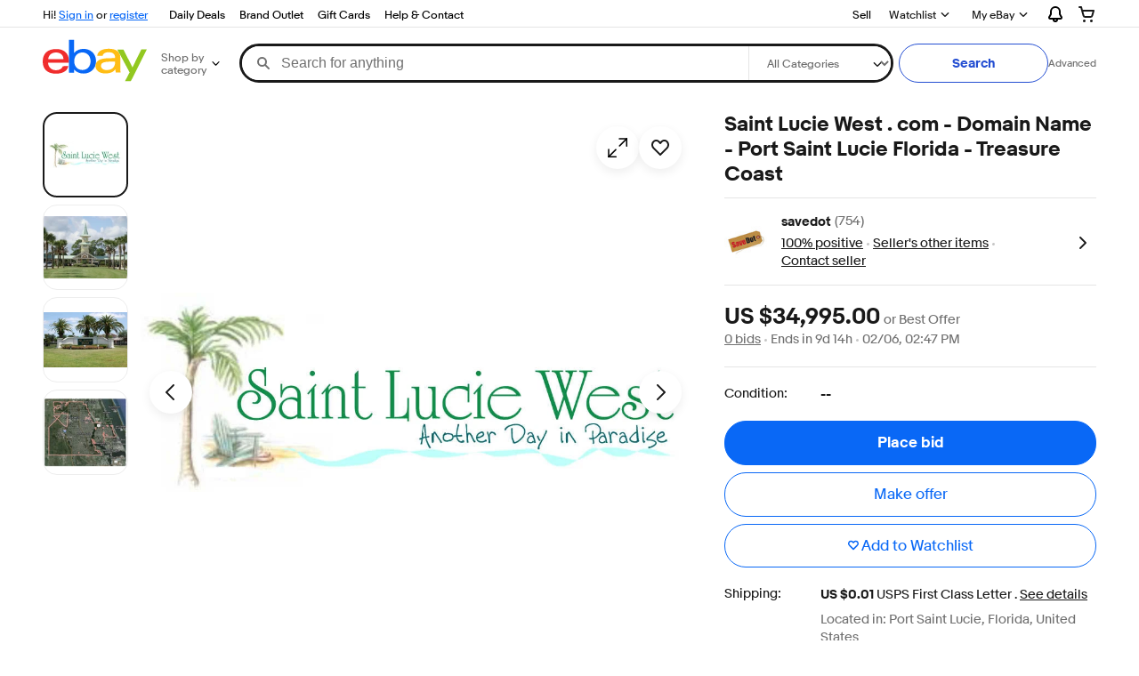

--- FILE ---
content_type: text/html; charset=utf-8
request_url: https://www.ebay.com/itm/136989192404
body_size: 89151
content:
<!--M_96613636#s0-2--><!--M_96613636^s0-2-1 s0-2 1--><!DOCTYPE html><html lang="en"><head><link href=//thumbs.ebaystatic.com rel=dns-prefetch><link href=//itm.ebaydesc.com rel=dns-prefetch><link href=//p.ebaystatic.com rel=dns-prefetch><link href=//thumbs.ebaystatic.com rel=dns-prefetch><link href=//q.ebaystatic.com rel=dns-prefetch><link href=//pics.ebaystatic.com rel=dns-prefetch><link href=//srx.main.ebayrtm.com rel=dns-prefetch><link href=//reco.ebay.com rel=dns-prefetch><link rel="dns-prefetch" href="//ir.ebaystatic.com"><link rel="dns-prefetch" href="//secureir.ebaystatic.com"><link rel="dns-prefetch" href="//i.ebayimg.com"><link rel="dns-prefetch" href="//rover.ebay.com"><script>$ssgST=new Date().getTime();</script><!--M_96613636^s0-2-1-4 s0-2-1 4--><!--M_96613636/--><script type="text/javascript"  data-inlinepayload='{"loggerProps":{"serviceName":"r1vinode","serviceConsumerId":"urn:ebay-marketplace-consumerid:31be3645-70d4-467d-a381-1d97473133f4","serviceVersion":"r1vinode-2.0.0_20260123182142712","siteId":0,"environment":"production","captureUncaught":true,"captureUnhandledRejections":true,"endpoint":"https://svcs.ebay.com/","pool":"r1r1vinode45cont","ignoreList":["_AutofillCallbackHandler","\\$_mod"]},"options":{"enableWebVitals":true}}'>(()=>{"use strict";const e={unstructured:{message:"string"},event:{kind:"string",detail:"string"},exception:{"exception.type":"string","exception.message":"string","exception.stacktrace":"string","exception.url":"string"}},t=JSON.parse('{"logs":"https://ir.ebaystatic.com/cr/ebay-rum/cdn-assets/logs.a2dc66b7065e8626ff06.bundle.js","metrics":"https://ir.ebaystatic.com/cr/ebay-rum/cdn-assets/metrics.a2dc66b7065e8626ff06.bundle.js"}');const r=async e=>{let r=2;const n=async()=>{let o;r--;try{o=await import(t[e])}catch(e){if(r>0)return console.error("@ebay/rum-web failed to lazy load module; retrying",e),n();throw console.error("@ebay/rum-web failed to lazy load module; fatal",e),e}return function(e,t){if("object"!=typeof(r=e)||null===r||Array.isArray(r)||e.key!==t||void 0===e.factory)throw new Error("Invalid module loaded");var r}(o,e),o};return n()},n=(e,t)=>{const r="undefined"!=typeof window?window.location.href:"/index.js";return{type:"exception","exception.context":t||"","exception.type":e?.name||"","exception.message":e?.message||"","exception.stacktrace":e?.stack||"","exception.url":r}},o=(e,t,n)=>{let o=!1;const i=[];let a=e=>{o?(e=>{console.warn("Logger failed initialization (see earlier error logs) — failed to send log: ",e)})(e):i.push(e)};return n({event:"Preload",value:a}),r("logs").then((r=>{const{factory:n}=r;return n(e,t)})).then((e=>{a=e,n({event:"Complete",value:a}),i.forEach((e=>a(e))),i.length=0})).catch((e=>{console.error(e.message),o=!0,n({event:"Error",value:e}),i.forEach((e=>a(e))),i.length=0})),t=>{((e,t)=>"shouldIgnore"in e&&void 0!==e.shouldIgnore?e.shouldIgnore(t):"ignoreList"in e&&void 0!==e.ignoreList&&((e,t)=>null!==Object.values(e).filter(Boolean).join(" ").match(t))(t,e.ignoreList))(e,t)||a(t)}},i=e=>({log:t=>e({type:"unstructured",message:t}),error:(t,r)=>e(n(t,r)),event:t=>e(t)}),a="@ebay/rum/request-status",s=Symbol.for("@ebay/rum/logger"),c=e=>{window.dispatchEvent(new CustomEvent("@ebay/rum/ack-status",{detail:e}))};function l(e,t){!1===e&&new Error(`RUM_INLINE_ERR_CODE: ${t}`)}(t=>{const l=(()=>{let e={status:"Initialize"};const t=()=>c(e);return window.addEventListener(a,t),{updateInlinerState:t=>{e=t,c(e)},dispose:()=>window.removeEventListener(a,t)}})();try{const a=((t,r=(()=>{}))=>{if((e=>{if(!e.endpoint)throw new Error('Unable to initialize logger. "endpoint" is a required property in the input object.');if(!e.serviceName)throw new Error('Unable to initialize logger. "serviceName" is a required property in the input object.');if(e.customSchemas&&!e.namespace)throw new Error('Unable to initialize logger. "namespace" is a required property in the input object if you provide customeSchemas.')})(t),"undefined"==typeof window)return{...i((()=>{})),noop:!0};const a={...t.customSchemas,...e},s=o((e=>{return"ignoreList"in e?{...e,ignoreList:(t=e.ignoreList,new RegExp(t.map((e=>`(${e})`)).join("|"),"g"))}:e;var t})(t),a,r);return t.captureUncaught&&(e=>{window.addEventListener("error",(t=>{if(t.error instanceof Error){const r=n(t.error,"Uncaught Error Handler");e(r)}}))})(s),t.captureUnhandledRejections&&(e=>{window.addEventListener("unhandledrejection",(t=>{if(t.reason instanceof Error){const r=n(t.reason,"Unhandled Rejection Handler");e(r)}}))})(s),i(s)})(t.loggerProps,(e=>t=>{if("Error"===t.event)return((e,t)=>{e.updateInlinerState({status:"Failure",error:t.value})})(e,t);var r;e.updateInlinerState({status:(r=t.event,"Complete"===r?"Success":r),logger:i(t.value)})})(l));t.onLoggerLoad&&t.onLoggerLoad(a),window[s]=a,(e=>{const t=e.options?.enableWebVitals;t&&(async e=>{try{const t=await r("metrics"),{factory:n}=t,{initializeWebVitals:o,initializeMeter:i}=n,{meter:a,flushAndShutdownOnce:s}=i(e);return e.options?.enableWebVitals&&o(a),{meter:a,flushAndShutdownOnce:s}}catch(e){return console.error("[initializeMeterAsync] Failed to initialize metrics:",e),null}})({...e.loggerProps,options:{enableWebVitals:t}})})(t)}catch(e){l.updateInlinerState({status:"Failure",error:e})}})({onLoggerLoad:()=>{},...(()=>{l(null!==document.currentScript,1);const e=document.currentScript.dataset.inlinepayload;return l(void 0!==e,2),JSON.parse(e)})()})})();</script><!--M_96613636^s0-2-1-5 s0-2-1 5--><script id=ebay-rum></script><!--M_96613636/--><meta charset=utf-8><meta name=viewport content="width=device-width, initial-scale=1"><meta name=layout content=main><link rel=preload fetchpriority=high as=image href=https://i.ebayimg.com/images/g/Tr0AAOSwUXJn1EtV/s-l1600.webp><script type=text/javascript>

            try {
                window.heroImg = "https://i.ebayimg.com/images/g/Tr0AAOSwUXJn1EtV/s-l1600.webp";
            } catch (err) {
                console.error(err);
            }
        
    </script><!-- SEO METADATA START --><meta name="twitter:title" content="Saint Lucie West . com - Domain Name - Port Saint Lucie Florida - Treasure Coast | eBay" /><meta name="twitter:site" content="@eBay" /><meta Property="og:type" Content="ebay-objects:item" /><meta name="robots" content="max-snippet:-1, max-image-preview:large" /><meta Property="og:image" Content="https://i.ebayimg.com/images/g/Tr0AAOSwUXJn1EtV/s-l400.jpg" /><meta name="twitter:description" content="Com has been an active and current website for over the last 20 years.  Saint Lucie West. " /><meta property="fb:app_id" content="102628213125203" /><meta name="twitter:card" content="summary" /><meta Property="og:site_name" Content="eBay" /><link href="https://i.ebayimg.com" rel="preconnect" /><meta name="referrer" content="unsafe-url" /><link rel="preconnect" href="https://ir.ebaystatic.com" /><meta Property="og:title" Content="Saint Lucie West . com - Domain Name - Port Saint Lucie Florida - Treasure Coast | eBay" /><link rel="alternate" href="android-app://com.ebay.mobile/ebay/link/?nav=item.view&amp;id=136989192404&amp;referrer=http%3A%2F%2Frover.ebay.com%2Froverns%2F1%2F711-13271-9788-0%3Fmpcl%3Dhttp%253A%252F%252Fwww.ebay.com%252Fitm%252F136989192404" /><meta name="y_key" content="acf32e2a69cbc2b0" /><meta content="en-us" http-equiv="content-language" /><title>Saint Lucie West . com - Domain Name - Port Saint Lucie Florida - Treasure Coast | eBay</title><link rel="preconnect" href="https://itm.ebaydesc.com" /><meta name="google-site-verification" content="8kHr3jd3Z43q1ovwo0KVgo_NZKIEMjthBxti8m8fYTg" /><meta name="twitter:image" content="https://i.ebayimg.com/images/g/Tr0AAOSwUXJn1EtV/s-l400.jpg" /><link rel="canonical" href="https://www.ebay.com/itm/136989192404" /><meta name="description" content="Com has been an active and current website for over the last 20 years.  Saint Lucie West. " /><meta Property="og:url" Content="https://www.ebay.com/itm/136989192404" /><meta Property="og:description" Content="Com has been an active and current website for over the last 20 years.  Saint Lucie West. " /><meta name="google-adsense-account" content="sites-7757056108965234" /><meta name="msvalidate.01" content="34E98E6F27109BE1A9DCF19658EEEE33" /><link rel="dns-prefetch" href="https://itm.ebaydesc.com" /><meta name="yandex-verification" content="6e11485a66d91eff" /><!-- SEO METADATA END --><link rel="alternate" href="https://www.ebay.com/itm/136989192404" hreflang="en-US"/><link rel="alternate" href="https://www.ebay.com/itm/136989192404" hreflang="x-default"/><link rel="stylesheet" type="text/css" href="https://ir.ebaystatic.com/rs/c/globalheaderweb/index_lcNW.6b63a00c.css"><script>$mbp_M_96613636="https://ir.ebaystatic.com/rs/c/r1vinode/"</script><link rel="stylesheet" crossorigin href="https://ir.ebaystatic.com/rs/c/r1vinode/style-BfhEtv6q.css"><link rel="stylesheet" crossorigin href="https://ir.ebaystatic.com/rs/c/r1vinode/section-title-DW_7tkhl.css"><link rel="stylesheet" crossorigin href="https://ir.ebaystatic.com/rs/c/r1vinode/component-browser-B8_arPVJ.css"><link rel="stylesheet" crossorigin href="https://ir.ebaystatic.com/rs/c/r1vinode/signal-BMSaBHsW.css"><link rel="stylesheet" crossorigin href="https://ir.ebaystatic.com/rs/c/r1vinode/index-DB35zUkM.css"><link rel="stylesheet" crossorigin href="https://ir.ebaystatic.com/rs/c/r1vinode/index-D_M6JpxT.css"><link rel="stylesheet" crossorigin href="https://ir.ebaystatic.com/rs/c/r1vinode/index-DBvVRN4o.css"><link rel="stylesheet" crossorigin href="https://ir.ebaystatic.com/rs/c/r1vinode/effects-gx752H3t.css"><link rel="stylesheet" crossorigin href="https://ir.ebaystatic.com/rs/c/r1vinode/index-cB8NZlrx.css"><link rel="stylesheet" crossorigin href="https://ir.ebaystatic.com/rs/c/r1vinode/item_evo-2RI5M-Hh.css"><link rel="stylesheet" crossorigin href="https://ir.ebaystatic.com/rs/c/r1vinode/style-C3cuR-3A.css"></head><body class="vi-body en-US"><div class=vi-evo><div class=top-panel-container><div id=vi-global-header class="vi-global-header vi-grid"><script type="text/javascript">var GHpre = {"ghxc":[],"ghxs":["gh.evo.2b"],"userAuth":false,"userId":"","fn":"","shipToLocation":"43230"}</script><!--globalheaderweb#s0-1-4--><link rel="manifest" href="https://www.ebay.com/manifest.json"><!--globalheaderweb#s0-1-4-1-0--><script>
(function(){const e=window.GH||{};try{const o=e=>e==="true";const t=o("false");const i=/[\W_]/g;const r=window.location.hostname.includes("sandbox");let n="https://www.ebay.com";if(r){n=n.replace("www","sandbox")}e.__private=e.__private||{};e.C={siteId:"0",env:"production",lng:"en-US",pageId:Number("2332490"),xhrBaseUrl:n};e.__private.risk={behavior_collection_interval:JSON.parse("{\"2500857\":5000,\"2507978\":5000,\"default\":15000}"),id:window.GHpre?.userId};e.__private.fsom={linkUrl:"https://www.m.ebay.com",linkText:"Switch to mobile site"};e.__private.ACinit={isGeo:o("false"),isQA:t,factors:JSON.parse("[\"gh.evo.2b\"]")};e.__private.isQA=t;try{e.__private.ghx=[...(window.GHpre?.ghxc||[]).map((e=>e.replace(i,""))),...(window.GHpre?.ghxs||[]).map((e=>e.replace(i,"")))]}catch(o){e.__private.ghx=[]}e.resetCart=function(o){const t=new CustomEvent("updateCart",{detail:o});document.dispatchEvent(t);e.__private.cartCount=o};e.userAuth=window.GHpre?.userAuth||false;e.shipToLocation=window.GHpre?.shipToLocation;window.GH=e}catch(o){console.error(o);window.GH=e||{}}})();
</script><!--globalheaderweb/--><!--globalheaderweb#s0-1-4-1-2--><script>
    window.GH.__private.scandal = {
        isGeo: function() {return false;},
        getPageID: function() {return 2332490;},
        getSiteID: function() {return "0";}
    };
</script><!--globalheaderweb/--><!--globalheaderweb#s0-1-4-2-0--><!--globalheaderweb/--><!--globalheaderweb^s0-1-4-3 s0-1-4 3--><!--globalheaderweb/--><!--globalheaderweb^s0-1-4-4 s0-1-4 4--><!--globalheaderweb/--><!--globalheaderweb^s0-1-4-5 s0-1-4 5--><div data-marko-key="@gh-border s0-1-4-5" id="gh-gb" class="gh-sch-prom" tabindex="-1"></div><!--globalheaderweb/--><div class="ghw"><header data-marko-key="@gh s0-1-4" id="gh" class="gh-header"><div class="gh-a11y-skip-button"><a class="gh-a11y-skip-button__link" href="#mainContent" tabindex="1">Skip to main content</a></div><nav class="gh-nav"><div class="gh-nav__left-wrap"><!--globalheaderweb#s0-1-4-8-3[0]-0--><span class="gh-identity"><span data-marko-key="5 s0-1-4-8-3[0]-0" id="gh-ident-srvr-wrap" class="gh-identity__srvr"><!--F#6--><span class="gh-identity__greeting">Hi <span><span id="gh-ident-srvr-name"></span>!</span></span><!--F/--><!--F#7--><script>
    (function(){
        const pre = window.GHpre || {};
        function hide() {
            const wrap = document.getElementById('gh-ident-srvr-wrap');
            if (wrap) { wrap.classList.add('gh-identity__srvr--unrec') };
        }
        if (pre.userAuth) {
            const nm = document.getElementById('gh-ident-srvr-name');
            const user = GH.C.siteId === '77' ? pre.userId || pre.fn : pre.fn || pre.userId;
            nm && user ? nm.textContent = decodeURIComponent(user) : hide();
        } else {
            hide();
        }
    })();
</script><!--F/--><!--globalheaderweb^s0-1-4-8-3[0]-0-8 s0-1-4-8-3[0]-0 8--><span class="gh-identity-signed-out-unrecognized">Hi! <a _sp="m570.l1524" href="https://signin.ebay.com/ws/eBayISAPI.dll?SignIn&amp;sgfl=gh">Sign in</a><span class="hide-at-md"> or <a _sp="m570.l2621" href="https://signup.ebay.com/pa/crte">register</a></span></span><!--globalheaderweb/--></span></span><!--globalheaderweb/--><span class="gh-nav-link"><a _sp="m570.l3188" href="https://www.ebay.com/deals" aria-label="Daily Deals">Daily Deals</a></span><span class="gh-nav-link"><a _sp="m570.l47233" href="https://www.ebay.com/b/Brand-Outlet/bn_7115532402" aria-label="Brand Outlet">Brand Outlet</a></span><span class="gh-nav-link"><a _sp="m570.l174317" href="https://www.ebay.com/giftcards" aria-label="Gift Cards">Gift Cards</a></span><span class="gh-nav-link"><a _sp="m570.l1545" href="https://www.ebay.com/help/home" aria-label="Help &amp; Contact">Help &amp; Contact</a></span></div><div class="gh-nav__right-wrap"><!--globalheaderweb#s0-1-4-8-8--><!--globalheaderweb/--><!--globalheaderweb#s0-1-4-8-9--><!--globalheaderweb/--><span class="gh-nav-link" data-id="SELL_LINK"><a _sp="m570.l1528" href="https://www.ebay.com/sl/sell" aria-label="Sell">Sell</a></span><!--globalheaderweb#s0-1-4-8-12-0--><div class="gh-flyout is-right-aligned gh-watchlist"><!--F#1--><a class="gh-flyout__target" href="https://www.ebay.com/mye/myebay/watchlist" _sp="m570.l47137"><!--F#6--><span class="gh-watchlist__target">Watchlist</span><!--F/--><!--F#7--><svg class="gh-flyout__chevron icon icon--12" focusable="false" tabindex="-1" aria-hidden="true"><defs><symbol viewBox="0 0 12 12" id="icon-chevron-down-12"><path fill-rule="evenodd" clip-rule="evenodd" d="M1.808 4.188a.625.625 0 0 1 .884 0L6 7.495l3.308-3.307a.625.625 0 1 1 .884.885l-3.75 3.749a.625.625 0 0 1-.884 0l-3.75-3.749a.626.626 0 0 1 0-.885Z"></path></symbol></defs><use href="#icon-chevron-down-12"></use></svg><!--F/--></a><button aria-controls="s0-1-4-8-12-0-0-dialog" aria-expanded="false" aria-haspopup="true" class="gh-flyout__target-a11y-btn" tabindex="0">Expand Watch List</button><!--F/--><div class="gh-flyout__dialog" id="s0-1-4-8-12-0-0-dialog"><div class="gh-flyout__box"><!--F#4--><!--F/--></div></div></div><!--globalheaderweb/--><!--globalheaderweb#s0-1-4-8-13--><!--globalheaderweb^s0-1-4-8-13-0 s0-1-4-8-13 0--><div class="gh-flyout is-left-aligned gh-my-ebay"><!--F#1--><a class="gh-flyout__target" href="https://www.ebay.com/mys/home?source=GBH" _sp="m570.l2919"><!--F#6--><span class="gh-my-ebay__link gh-rvi-menu">My eBay<i class="gh-sprRetina gh-eb-arw gh-rvi-chevron"></i></span><!--F/--><!--F#7--><svg class="gh-flyout__chevron icon icon--12" focusable="false" tabindex="-1" aria-hidden="true"><use href="#icon-chevron-down-12"></use></svg><!--F/--></a><button aria-controls="s0-1-4-8-13-0-dialog" aria-expanded="false" aria-haspopup="true" class="gh-flyout__target-a11y-btn" tabindex="0">Expand My eBay</button><!--F/--><div class="gh-flyout__dialog" id="s0-1-4-8-13-0-dialog"><div class="gh-flyout__box"><!--F#4--><ul class="gh-my-ebay__list"><li class="gh-my-ebay__list-item"><a data-marko="{&quot;onclick&quot;:&quot;handleClick s0-1-4-8-13 false&quot;}" href="https://www.ebay.com/mye/myebay/summary" _sp="m570.l1533" tabindex="0">Summary</a></li><li class="gh-my-ebay__list-item"><a data-marko="{&quot;onclick&quot;:&quot;handleClick s0-1-4-8-13 false&quot;}" href="https://www.ebay.com/mye/myebay/rvi" _sp="m570.l9225" tabindex="0">Recently Viewed</a></li><li class="gh-my-ebay__list-item"><a data-marko="{&quot;onclick&quot;:&quot;handleClick s0-1-4-8-13 false&quot;}" href="https://www.ebay.com/mye/myebay/bidsoffers" _sp="m570.l1535" tabindex="0">Bids/Offers</a></li><li class="gh-my-ebay__list-item"><a data-marko="{&quot;onclick&quot;:&quot;handleClick s0-1-4-8-13 false&quot;}" href="https://www.ebay.com/mye/myebay/watchlist" _sp="m570.l1534" tabindex="0">Watchlist</a></li><li class="gh-my-ebay__list-item"><a data-marko="{&quot;onclick&quot;:&quot;handleClick s0-1-4-8-13 false&quot;}" href="https://www.ebay.com/mye/myebay/purchase" _sp="m570.l1536" tabindex="0">Purchase History</a></li><li class="gh-my-ebay__list-item"><a data-marko="{&quot;onclick&quot;:&quot;handleClick s0-1-4-8-13 false&quot;}" href="https://www.ebay.com/mye/buyagain" _sp="m570.l47010" tabindex="0">Buy Again</a></li><li class="gh-my-ebay__list-item"><a data-marko="{&quot;onclick&quot;:&quot;handleClick s0-1-4-8-13 false&quot;}" href="https://www.ebay.com/mys/home?CurrentPage=MyeBayAllSelling&amp;ssPageName=STRK:ME:LNLK:MESX&amp;source=GBH" _sp="m570.l1537" tabindex="0">Selling</a></li><li class="gh-my-ebay__list-item"><a data-marko="{&quot;onclick&quot;:&quot;handleClick s0-1-4-8-13 false&quot;}" href="https://www.ebay.com/mye/myebay/saved" _sp="m570.l187417" tabindex="0">Saved Feed</a></li><li class="gh-my-ebay__list-item"><a data-marko="{&quot;onclick&quot;:&quot;handleClick s0-1-4-8-13 false&quot;}" href="https://www.ebay.com/mye/myebay/savedsearches" _sp="m570.l9503" tabindex="0">Saved Searches</a></li><li class="gh-my-ebay__list-item"><a data-marko="{&quot;onclick&quot;:&quot;handleClick s0-1-4-8-13 false&quot;}" href="https://www.ebay.com/mye/myebay/savedsellers" _sp="m570.l9505" tabindex="0">Saved Sellers</a></li><li class="gh-my-ebay__list-item"><a data-marko="{&quot;onclick&quot;:&quot;handleClick s0-1-4-8-13 false&quot;}" href="https://ppcapp.ebay.com/myppc/wallet/list" _sp="m570.l200208" tabindex="0">Payments</a></li><li class="gh-my-ebay__list-item"><a data-marko="{&quot;onclick&quot;:&quot;handleClick s0-1-4-8-13 false&quot;}" href="https://www.ebay.com/g/mygarage" _sp="m570.l143039" tabindex="0">My Garage</a></li><li class="gh-my-ebay__list-item"><a data-marko="{&quot;onclick&quot;:&quot;handleClick s0-1-4-8-13 false&quot;}" href="https://www.ebay.com/d/myebay/preferences" _sp="m570.l196268" tabindex="0">Preferences</a></li><li class="gh-my-ebay__list-item"><a data-marko="{&quot;onclick&quot;:&quot;handleClick s0-1-4-8-13 false&quot;}" href="https://www.ebay.com/collection/hub" _sp="m570.l105163" tabindex="0">My Collection</a></li><li class="gh-my-ebay__list-item"><a data-marko="{&quot;onclick&quot;:&quot;handleClick s0-1-4-8-13 false&quot;}" href="https://mesg.ebay.com/mesgweb/ViewMessages/0" _sp="m570.l1539" tabindex="0">Messages</a></li><li class="gh-my-ebay__list-item"><a data-marko="{&quot;onclick&quot;:&quot;handleClick s0-1-4-8-13 false&quot;}" href="https://www.ebay.com/collection/category?notionalTypeId=Vault&amp;period=1Y" _sp="m570.l155388" tabindex="0">PSA Vault</a></li></ul><!--F/--></div></div></div><!--globalheaderweb/--><!--globalheaderweb/--><!--globalheaderweb#s0-1-4-8-14-0--><div class="gh-notifications"><div class="gh-flyout is-right-aligned gh-flyout--icon-target"><!--F#2--><button class="gh-flyout__target" aria-controls="s0-1-4-8-14-0-1-dialog" aria-expanded="false"><!--F#10--><span class="gh-hidden">Expand Notifications</span><svg class="icon icon--20" focusable="false" aria-hidden="true"><defs><symbol viewBox="0 0 20 20" id="icon-notification-20"><path fill-rule="evenodd" clip-rule="evenodd" d="M6 6.982a4 4 0 0 1 8 0v2.68c0 .398.106.79.307 1.135l1.652 2.827a.25.25 0 0 1-.216.376H4.256a.25.25 0 0 1-.216-.376l1.653-2.827A2.25 2.25 0 0 0 6 9.662v-2.68ZM4 7a6 6 0 1 1 12 0v2.662a.25.25 0 0 0 .034.126l1.652 2.827c.877 1.5-.205 3.385-1.943 3.385H13a3 3 0 0 1-6 0H4.256c-1.737 0-2.819-1.885-1.942-3.385l1.652-2.827A.25.25 0 0 0 4 9.662V7Zm5 9h2a1 1 0 1 1-2 0Z"></path></symbol></defs><use href="#icon-notification-20"></use></svg><!--F/--><!--F#11--><!--F/--></button><!--F/--><div class="gh-flyout__dialog" id="s0-1-4-8-14-0-1-dialog"><div class="gh-flyout__box"><!--F#4--><div class="gh-notifications__dialog"><div class="gh-notifications__notloaded"><span class="gh-notifications__signin">Please <a _sp="m570.l2881" href="https://signin.ebay.com/ws/eBayISAPI.dll?SignIn&amp;sgfl=nf&amp;ru=">sign-in</a> to view notifications.</span></div><div data-marko-key="@dynamic s0-1-4-8-14-0" class="gh-notifications__loaded"></div></div><!--F/--></div></div></div></div><!--globalheaderweb/--><div class="gh-cart"><!--globalheaderweb#s0-1-4-8-15-1--><div class="gh-flyout is-right-aligned gh-flyout--icon-target"><!--F#1--><a class="gh-flyout__target" href="https://cart.ebay.com" _sp="m570.l2633"><!--F#6--><span class="gh-cart__icon" aria-label="Your shopping cart contains 0 items"><svg class="icon icon--20" focusable="false" aria-hidden="true"><defs><symbol viewBox="0 0 20 20" id="icon-cart-20"><path fill-rule="evenodd" clip-rule="evenodd" d="M2.236 4H1a1 1 0 1 1 0-2h1.97c.458-.014.884.296 1 .755L4.855 6H17c.654 0 1.141.646.962 1.274l-1.586 5.55A3 3 0 0 1 13.491 15H7.528a3 3 0 0 1-2.895-2.21L2.236 4Zm4.327 8.263L5.4 8h10.274l-1.221 4.274a1 1 0 0 1-.962.726H7.528a1 1 0 0 1-.965-.737Z"></path><path d="M8 18.5a1.5 1.5 0 1 1-3 0 1.5 1.5 0 0 1 3 0Zm6.5 1.5a1.5 1.5 0 1 0 0-3 1.5 1.5 0 0 0 0 3Z"></path></symbol></defs><use href="#icon-cart-20"></use></svg></span><!--F/--><!--F#7--><!--F/--></a><button aria-controls="s0-1-4-8-15-1-0-dialog" aria-expanded="false" aria-haspopup="true" class="gh-flyout__target-a11y-btn" tabindex="0">Expand Cart</button><!--F/--><div class="gh-flyout__dialog" id="s0-1-4-8-15-1-0-dialog"><div class="gh-flyout__box"><!--F#4--><div class="gh-cart__dialog"><div class="gh-flyout-loading gh-cart__loading"><span class="progress-spinner progress-spinner--large gh-flyout-loading__spinner" role="img" aria-label="Loading..."><svg class="icon icon--30" focusable="false" aria-hidden="true"><defs><symbol viewBox="0 0 24 24" fill="none" id="icon-spinner-30"><path fill-rule="evenodd" clip-rule="evenodd" d="M12 2C10.0222 2 8.08879 2.58649 6.4443 3.6853C4.79981 4.78412 3.51809 6.3459 2.76121 8.17317C2.00433 10.0004 1.8063 12.0111 2.19215 13.9509C2.578 15.8907 3.53041 17.6725 4.92894 19.0711C6.32746 20.4696 8.10929 21.422 10.0491 21.8079C11.9889 22.1937 13.9996 21.9957 15.8268 21.2388C17.6541 20.4819 19.2159 19.2002 20.3147 17.5557C21.4135 15.9112 22 13.9778 22 12C22 11.4477 22.4477 11 23 11C23.5523 11 24 11.4477 24 12C24 14.3734 23.2962 16.6935 21.9776 18.6668C20.6591 20.6402 18.7849 22.1783 16.5922 23.0866C14.3995 23.9948 11.9867 24.2324 9.65892 23.7694C7.33115 23.3064 5.19295 22.1635 3.51472 20.4853C1.83649 18.8071 0.693605 16.6689 0.230582 14.3411C-0.232441 12.0133 0.00519943 9.60051 0.913451 7.4078C1.8217 5.21509 3.35977 3.34094 5.33316 2.02236C7.30655 0.703788 9.62663 0 12 0C12.5523 0 13 0.447715 13 1C13 1.55228 12.5523 2 12 2Z" fill="var(--color-spinner-icon-background, #3665F3)"></path><path fill-rule="evenodd" clip-rule="evenodd" d="M14.1805 1.17194C14.3381 0.642616 14.895 0.341274 15.4243 0.498872C17.3476 1.07149 19.0965 2.11729 20.5111 3.54055C21.9257 4.96382 22.9609 6.71912 23.5217 8.64584C23.6761 9.17611 23.3714 9.73112 22.8411 9.88549C22.3108 10.0399 21.7558 9.73512 21.6015 9.20485C21.134 7.59925 20.2715 6.13651 19.0926 4.95045C17.9138 3.76439 16.4563 2.8929 14.8536 2.41572C14.3243 2.25812 14.0229 1.70126 14.1805 1.17194Z" fill="var(--color-spinner-icon-foreground, #E5E5E5)"></path></symbol></defs><use href="#icon-spinner-30"></use></svg></span><span>Loading...</span></div><div data-marko-key="@dynamic s0-1-4-8-15-1" id="gh-minicart-hover-body"></div></div><!--F/--></div></div></div><!--globalheaderweb/--></div></div></nav><section data-marko-key="@gh-main s0-1-4" class="gh-header__main"><div class="gh-header__logo-cats-wrap"><a href="https://www.ebay.com" _sp="m570.l2586" class="gh-logo" tabindex="2"><svg xmlns="http://www.w3.org/2000/svg" width="117" height="48" viewBox="0 0 122 48.592" id="gh-logo" aria-labelledby="ebayLogoTitle"><title id="ebayLogoTitle">eBay Home</title><g><path fill="#F02D2D" d="M24.355 22.759c-.269-5.738-4.412-7.838-8.826-7.813-4.756.026-8.544 2.459-9.183 7.915zM6.234 26.93c.364 5.553 4.208 8.814 9.476 8.785 3.648-.021 6.885-1.524 7.952-4.763l6.306-.035c-1.187 6.568-8.151 8.834-14.145 8.866C4.911 39.844.043 33.865-.002 25.759c-.05-8.927 4.917-14.822 15.765-14.884 8.628-.048 14.978 4.433 15.033 14.291l.01 1.625z"></path><path fill="#0968F6" d="M46.544 35.429c5.688-.032 9.543-4.148 9.508-10.32s-3.947-10.246-9.622-10.214-9.543 4.148-9.509 10.32 3.974 10.245 9.623 10.214zM30.652.029l6.116-.034.085 15.369c2.978-3.588 7.1-4.65 11.167-4.674 6.817-.037 14.412 4.518 14.468 14.454.045 8.29-5.941 14.407-14.422 14.454-4.463.026-8.624-1.545-11.218-4.681a33.237 33.237 0 01-.19 3.731l-5.994.034c.09-1.915.185-4.364.174-6.322z"></path><path fill="#FFBD14" d="M77.282 25.724c-5.548.216-8.985 1.229-8.965 4.883.013 2.365 1.94 4.919 6.7 4.891 6.415-.035 9.826-3.556 9.794-9.289v-.637c-2.252.02-5.039.054-7.529.152zm13.683 7.506c.01 1.778.071 3.538.232 5.1l-5.688.032a33.381 33.381 0 01-.225-3.825c-3.052 3.8-6.708 4.909-11.783 4.938-7.532.042-11.585-3.915-11.611-8.518-.037-6.665 5.434-9.049 14.954-9.318 2.6-.072 5.529-.1 7.945-.116v-.637c-.026-4.463-2.9-6.285-7.854-6.257-3.68.021-6.368 1.561-6.653 4.2l-6.434.035c.645-6.566 7.53-8.269 13.595-8.3 7.263-.04 13.406 2.508 13.448 10.192z"></path><path fill="#92C821" d="M91.939 19.852l-4.5-8.362 7.154-.04 10.589 20.922 10.328-21.02 6.486-.048-18.707 37.251-6.85.039 5.382-10.348-9.887-18.393"></path></g></svg></a><!--globalheaderweb#s0-1-4-11-0--><div class="gh-categories"><div class="gh-flyout is-left-aligned"><!--F#2--><button class="gh-flyout__target" tabindex="3" aria-controls="s0-1-4-11-0-1-dialog" aria-expanded="false"><!--F#10--><span class="gh-categories__title">Shop by category</span><!--F/--><!--F#11--><svg class="gh-flyout__chevron icon icon--12" focusable="false" tabindex="-1" aria-hidden="true"><use href="#icon-chevron-down-12"></use></svg><!--F/--></button><!--F/--><div class="gh-flyout__dialog" id="s0-1-4-11-0-1-dialog"><div class="gh-flyout__box"><!--F#4--><!--F/--></div></div></div></div><!--globalheaderweb/--></div><form id="gh-f" class="gh-search" method="get" action="https://www.ebay.com/sch/i.html" target="_top"><div id="gh-search-box" class="gh-search-box__wrap"><div class="gh-search__wrap"><!--globalheaderweb#s0-1-4-12-4--><div id="gh-ac-wrap" class="gh-search-input__wrap"><input data-marko="{&quot;oninput&quot;:&quot;handleTextUpdate s0-1-4-12-4 false&quot;,&quot;onfocusin&quot;:&quot;handleMarkTimer s0-1-4-12-4 false&quot;,&quot;onkeydown&quot;:&quot;handleMarkTimer s0-1-4-12-4 false&quot;}" data-marko-key="@input s0-1-4-12-4" id="gh-ac" class="gh-search-input gh-tb ui-autocomplete-input" title="Search" type="text" placeholder="Search for anything" aria-autocomplete="list" aria-expanded="false" size="50" maxlength="300" aria-label="Search for anything" name="_nkw" autocapitalize="off" autocorrect="off" spellcheck="false" autocomplete="off" aria-haspopup="true" role="combobox" tabindex="4"><!--globalheaderweb#s0-1-4-12-4-1-0--><svg data-marko-key="@svg s0-1-4-12-4-1-0" class="gh-search-input__icon icon icon--16" focusable="false" aria-hidden="true"><defs data-marko-key="@defs s0-1-4-12-4-1-0"><symbol viewBox="0 0 16 16" id="icon-search-16"><path d="M3 6.5a3.5 3.5 0 1 1 7 0 3.5 3.5 0 0 1-7 0Zm11.76 6.85-.021-.01-3.71-3.681-.025-.008A5.465 5.465 0 0 0 12 6.5 5.5 5.5 0 1 0 6.5 12a5.47 5.47 0 0 0 3.118-.972l3.732 3.732a1 1 0 0 0 1.41-1.41Z"></path></symbol></defs><use href="#icon-search-16"></use></svg><!--globalheaderweb/--><!--globalheaderweb^s0-1-4-12-4-@clear s0-1-4-12-4 @clear--><button data-marko="{&quot;onclick&quot;:&quot;handleClick s0-1-4-12-4-@clear false&quot;,&quot;onkeydown&quot;:&quot;handleKeydown s0-1-4-12-4-@clear false&quot;,&quot;onfocus&quot;:&quot;handleFocus s0-1-4-12-4-@clear false&quot;,&quot;onblur&quot;:&quot;handleBlur s0-1-4-12-4-@clear false&quot;}" class="gh-search-input__clear-btn icon-btn icon-btn--transparent icon-btn--small" data-ebayui type="button" aria-label="Clear search" tabindex="5"><!--globalheaderweb#s0-1-4-12-4-@clear-1-2-0--><svg data-marko-key="@svg s0-1-4-12-4-@clear-1-2-0" class="gh-search-input__clear-icon icon icon--16" focusable="false" aria-hidden="true"><defs data-marko-key="@defs s0-1-4-12-4-@clear-1-2-0"><symbol viewBox="0 0 16 16" id="icon-clear-16"><path d="M8 0a8 8 0 1 0 0 16A8 8 0 0 0 8 0Zm3.71 10.29a1 1 0 1 1-1.41 1.41L8 9.41l-2.29 2.3A1 1 0 0 1 4.3 10.3L6.59 8l-2.3-2.29a1.004 1.004 0 0 1 1.42-1.42L8 6.59l2.29-2.29a1 1 0 0 1 1.41 1.41L9.41 8l2.3 2.29Z"></path></symbol></defs><use href="#icon-clear-16"></use></svg><!--globalheaderweb/--></button><!--globalheaderweb/--></div><!--globalheaderweb/--><!--globalheaderweb#s0-1-4-12-5--><select data-marko="{&quot;onchange&quot;:&quot;handleCategorySelect s0-1-4-12-5 false&quot;}" aria-label="Select a category for search" class="gh-search-categories" size="1" id="gh-cat" name="_sacat" tabindex="5"><option value="0">All Categories</option></select><!--globalheaderweb/--></div></div><input type="hidden" value="R40" name="_from"><input type="hidden" name="_trksid" value="m570.l1313"><!--globalheaderweb#s0-1-4-12-8--><div class="gh-search-button__wrap"><!--globalheaderweb^s0-1-4-12-8-@btn s0-1-4-12-8 @btn--><button data-marko="{&quot;onclick&quot;:&quot;handleClick s0-1-4-12-8-@btn false&quot;,&quot;onkeydown&quot;:&quot;handleKeydown s0-1-4-12-8-@btn false&quot;,&quot;onfocus&quot;:&quot;handleFocus s0-1-4-12-8-@btn false&quot;,&quot;onblur&quot;:&quot;handleBlur s0-1-4-12-8-@btn false&quot;}" class="gh-search-button btn btn--secondary" data-ebayui type="submit" id="gh-search-btn" role="button" value="Search" tabindex="6"><span class="gh-search-button__label">Search</span><!--globalheaderweb#s0-1-4-12-8-@btn-7-2-0--><svg data-marko-key="@svg s0-1-4-12-8-@btn-7-2-0" class="gh-search-button__icon icon icon--16" focusable="false" aria-hidden="true"><use href="#icon-search-16"></use></svg><!--globalheaderweb/--></button><!--globalheaderweb/--><a class="gh-search-button__advanced-link" href="https://www.ebay.com/sch/ebayadvsearch" _sp="m570.l2614" tabindex="7">Advanced</a></div><!--globalheaderweb/--></form></section></header></div><div id="widgets-placeholder" class="widgets-placeholder"></div><!--globalheaderweb/--><div class="ghw" id="glbfooter" style="display:none"><!--globalheaderweb#s0-1-5-1--><!--globalheaderweb/--><!--globalheaderweb#s0-1-5-2-0--><!--globalheaderweb/--></div><!-- ghw_reverted --></div></div><main role=main><div class=main-container><!--M_96613636^s0-2-1-24-4 s0-2 4--><div class="vim x-vi-evo-main-container template-evo-avip" data-testid=x-vi-evo-main-container><div data-testid="x-rx-stream"><div id=s0-2-1-24-4-3-1-0-1-0-0 data-src=090f12f6><!--F#@_--><noscript id=afM_96613636ph0></noscript><!--F/--></div><div id=s0-2-1-24-4-3-1-0-2-0 data-slot=TRACKING_DATA data-from=asp><!--F#@_--><noscript id=afM_96613636ph1></noscript><!--F/--></div></div><div class=x-vi-evo-main-container__atf-breadcrumbs></div><div class=x-vi-evo-main-container__top-panel><div class="vim vi-grid x-evo-atf-top-river" data-testid=x-evo-atf-top-river><div class="vim d-vi-evo-region" data-testid=d-vi-evo-region><div data-viewport='{"trackableId":"01KG108TW2RQJKPVWJQC4SH1NR"}' class="vim x-alert-module" data-testid=x-alert-module></div><div class="vim vim-ds6 x-rx-slot x-rx-slot--101224" data-testid=x-rx-slot-101224><div id=s0-2-1-24-4-7-1-118[2]-1-0-@PLACEMENT_101224-0 data-slot=PLACEMENT_101224 data-from=asp><!--F#@_--><noscript id=afM_96613636ph2></noscript><!--F/--></div></div></div></div></div><div class="center-panel-container vi-mast" id=CenterPanel><div class=vi-grid><div class="vi-mast__grid vi-mast__grid--DEFAULT"><div class="picture-panel-container vi-mast__col-left" id=PicturePanel><div class="vim x-evo-atf-left-river x-evo-atf-left-river--share" data-testid=x-evo-atf-left-river><div class="vim d-vi-evo-region" data-testid=d-vi-evo-region><div data-viewport='{"trackableId":"01KG108TWNXD8EXQ9NA37GT0BD"}' class="vim x-photos" data-testid=x-photos><div class="x-photos-min-view filmstrip filmstrip-x" style="--filmstrip-image-size: 104px;" data-testid=x-photos-min-view><div class="ux-image-grid-container filmstrip filmstrip-x"><div data-testid=grid-container class="ux-image-grid no-scrollbar"><button class="ux-image-grid-item image-treatment rounded-edges active" data-idx=0 style="aspect-ratio: 1 / 1;" aria-current=true aria-label="Picture 1 of 4"><img alt="Picture 1 of 4" data-idx=0 src=https://i.ebayimg.com/images/g/Tr0AAOSwUXJn1EtV/s-l140.webp></button><button class="ux-image-grid-item image-treatment rounded-edges" data-idx=1 style="aspect-ratio: 1 / 1;" aria-current=false aria-label="Picture 2 of 4"><img alt="Picture 2 of 4" data-idx=1 src=https://i.ebayimg.com/images/g/1DEAAOSwewJn1Ets/s-l140.webp></button><button class="ux-image-grid-item image-treatment rounded-edges" data-idx=2 style="aspect-ratio: 1 / 1;" aria-current=false aria-label="Picture 3 of 4"><img alt="Picture 3 of 4" data-idx=2 src=https://i.ebayimg.com/images/g/U-IAAOSweGln1EuB/s-l140.webp></button><button class="ux-image-grid-item image-treatment rounded-edges" data-idx=3 style="aspect-ratio: 1 / 1;" aria-current=false aria-label="Picture 4 of 4"><img alt="Picture 4 of 4" data-idx=3 src=https://i.ebayimg.com/images/g/EEIAAOSw13tn1Euw/s-l140.webp></button></div></div><script type=text/javascript>

            /* Needed for profiling.These variables need to be present inline like this instead of onMount
        as there is 1s delay for onMount to be executed. */
            if (window) {
                try {
                    const firstImgLoadTime = "firstImgLoadTime";
                    if (window && window[firstImgLoadTime] === undefined) {
                        window[firstImgLoadTime] = 0;
                    }
                } catch (err) {
                    console.error(err);
                }
            }
        
    </script><div class="ux-image-carousel-container image-container" data-testid=ux-image-carousel-container><h2 class=clipped aria-live=polite>Picture 1 of 4</h2><div class="ux-image-carousel-buttons ux-image-carousel-buttons__top-left" aria-hidden=false><!--F#1--><!--F/--></div><div class="ux-image-carousel-buttons ux-image-carousel-buttons__center-left"><button class="btn-prev icon-btn" data-ebayui type=button aria-label="Previous image - Item images thumbnails"><!--F#1--><svg class="icon icon--24" focusable=false aria-hidden=true><defs><symbol viewbox="0 0 24 24" id=icon-chevron-left-24><path d="m6.293 11.292 8-8a1 1 0 1 1 1.414 1.415L8.414 12l7.293 7.293a1 1 0 1 1-1.414 1.414l-8-8a.996.996 0 0 1 0-1.415Z"></path></symbol></defs><use href="#icon-chevron-left-24" /></svg><!--F/--></button></div><div class="ux-image-carousel-buttons ux-image-carousel-buttons__bottom-left" aria-hidden=false><!--F#6--><!--F/--></div><div tabindex=0 aria-label="Opens image gallery dialog Saint Lucie West . com - Domain Name - Port Saint Lucie Florida - Treasure Coast - Picture 1 of 4" role=button class="ux-image-carousel zoom img-transition-medium"><div class="ux-image-carousel-item image-treatment active  image" data-idx=0><img alt="Picture 1 of 4" data-zoom-src=https://i.ebayimg.com/images/g/Tr0AAOSwUXJn1EtV/s-l1600.webp loading=eager src=https://i.ebayimg.com/thumbs/images/g/Tr0AAOSwUXJn1EtV/s-l500.jpg onload="if (window && (window.firstImgLoadTime == 0)) {window.firstImgLoadTime = new Date().getTime();} if (window && window.heroImg && this.src !== window.heroImg) {this.src = window.heroImg; window.heroImg=null;}" fetchpriority=high></div><div class="ux-image-carousel-item image-treatment image" data-idx=1><img alt="Picture 2 of 4" data-zoom-src=https://i.ebayimg.com/images/g/1DEAAOSwewJn1Ets/s-l1600.webp data-src=https://i.ebayimg.com/images/g/1DEAAOSwewJn1Ets/s-l140.webp data-srcset="https://i.ebayimg.com/images/g/1DEAAOSwewJn1Ets/s-l140.webp 140w, https://i.ebayimg.com/images/g/1DEAAOSwewJn1Ets/s-l500.webp 500w, https://i.ebayimg.com/images/g/1DEAAOSwewJn1Ets/s-l960.webp 960w, https://i.ebayimg.com/images/g/1DEAAOSwewJn1Ets/s-l1600.webp 1600w," sizes="(min-width: 768px) 60vw, 100vw"></div><div class="ux-image-carousel-item image-treatment image" data-idx=2><img alt="Picture 3 of 4" data-zoom-src=https://i.ebayimg.com/images/g/U-IAAOSweGln1EuB/s-l1600.webp data-src=https://i.ebayimg.com/images/g/U-IAAOSweGln1EuB/s-l140.webp data-srcset="https://i.ebayimg.com/images/g/U-IAAOSweGln1EuB/s-l140.webp 140w, https://i.ebayimg.com/images/g/U-IAAOSweGln1EuB/s-l500.webp 500w, https://i.ebayimg.com/images/g/U-IAAOSweGln1EuB/s-l960.webp 960w, https://i.ebayimg.com/images/g/U-IAAOSweGln1EuB/s-l1600.webp 1600w," sizes="(min-width: 768px) 60vw, 100vw"></div><div class="ux-image-carousel-item image-treatment image" data-idx=3><img alt="Picture 4 of 4" data-zoom-src=https://i.ebayimg.com/images/g/EEIAAOSw13tn1Euw/s-l1600.webp data-src=https://i.ebayimg.com/images/g/EEIAAOSw13tn1Euw/s-l140.webp data-srcset="https://i.ebayimg.com/images/g/EEIAAOSw13tn1Euw/s-l140.webp 140w, https://i.ebayimg.com/images/g/EEIAAOSw13tn1Euw/s-l500.webp 500w, https://i.ebayimg.com/images/g/EEIAAOSw13tn1Euw/s-l960.webp 960w, https://i.ebayimg.com/images/g/EEIAAOSw13tn1Euw/s-l1600.webp 1600w," sizes="(min-width: 768px) 60vw, 100vw"></div></div><div class="ux-image-carousel-buttons ux-image-carousel-buttons__top-right" aria-hidden=false><!--F#8--><button class=icon-btn data-ebayui type=button aria-label="Opens image gallery"><!--F#1--><svg aria-hidden=true focusable=false class="icon ux-expand-icon" viewBox="0 0 22 22"><path d="M1 13L1 21.25" stroke=black stroke-width=1.5 stroke-linecap=round /><path d="M9.25 21.25H1" stroke=black stroke-width=1.5 stroke-linecap=round /><path d="M9.00195 13.25L1.00195 21.25" stroke=black stroke-width=1.5 stroke-linecap=round /><path d="M21.25 9.25L21.25 1" stroke=black stroke-width=1.5 stroke-linecap=round /><path d="M13 1L21.25 1" stroke=black stroke-width=1.5 stroke-linecap=round /><path d="M13.248 9.00195L21.248 1.00195" stroke=black stroke-width=1.5 stroke-linecap=round /></svg><!--F/--></button><div class=x-watch-heart data-testid=x-watch-heart><button class="x-watch-heart-btn icon-btn" data-ebayui type=button aria-label="Add to watchlist"><!--F#1--><svg class="icon icon--20" focusable=false aria-hidden=true><defs><symbol viewbox="0 0 20 20" id=icon-heart-20><path fill-rule=evenodd d="M10 3.442c-.682-.772-1.292-1.336-1.9-1.723C7.214 1.156 6.391 1 5.5 1c-1.81 0-3.217.767-4.151 1.918C.434 4.045 0 5.5 0 6.888c0 2.529 1.744 4.271 2.27 4.796l7.023 7.023a1 1 0 0 0 1.414 0l7.023-7.023C18.256 11.16 20 9.417 20 6.89c0-1.39-.434-2.844-1.349-3.97C17.717 1.766 16.31 1 14.5 1c-.892 0-1.715.156-2.6.719-.608.387-1.218.95-1.9 1.723Zm-.794 2.166c-.977-1.22-1.64-1.858-2.18-2.202C6.535 3.094 6.108 3 5.5 3c-1.19 0-2.033.483-2.599 1.179-.585.72-.901 1.71-.901 2.71 0 1.656 1.185 2.882 1.707 3.404L10 16.586l6.293-6.293C16.815 9.77 18 8.545 18 6.889c0-1-.316-1.99-.901-2.71C16.533 3.483 15.69 3 14.5 3c-.608 0-1.035.094-1.526.406-.54.344-1.203.983-2.18 2.202a.995.995 0 0 1-.364.295 1.002 1.002 0 0 1-1.224-.295Z" clip-rule=evenodd></path></symbol></defs><use href="#icon-heart-20" /></svg><!--F/--></button></div><!--F/--></div><div class="ux-image-carousel-buttons ux-image-carousel-buttons__center-right"><button class="btn-next icon-btn" data-ebayui type=button aria-label="Next image - Item images thumbnails"><!--F#1--><svg class="icon icon--24" focusable=false aria-hidden=true><defs><symbol viewbox="0 0 24 24" id=icon-chevron-right-24><path d="M17.707 11.293a1 1 0 0 1 .22.33l-.22-.33Zm-.001-.001-7.999-8a1 1 0 0 0-1.414 1.415L15.586 12l-7.293 7.293a1 1 0 1 0 1.414 1.414l8-8a.999.999 0 0 0 .22-1.083"></path></symbol></defs><use href="#icon-chevron-right-24" /></svg><!--F/--></button></div><div class="ux-image-carousel-buttons ux-image-carousel-buttons__bottom-right" aria-hidden=false><!--F#13--><!--F/--></div></div><div class=x-photos-min-view__product-tour-pin></div></div><div class=x-photos-max-view data-testid=x-photos-max-view><div aria-labelledby=s0-2-1-24-4-15-1-80[0]-@dialog-0-@dialog-dialog-title aria-modal=true role=dialog class="lightbox-dialog lightbox-dialog--mask-fade" hidden><div class="lightbox-dialog__window lightbox-dialog__window--animate"><!--F#9--><!--F/--><div class="lightbox-dialog__header"><!--F#13--><h2 class="x-photos-max-view--first-child-title lightbox-dialog__title" id=s0-2-1-24-4-15-1-80[0]-@dialog-0-@dialog-dialog-title><!--F#2--><span class="x-photos-max-view-gallery-title">Gallery</span><!--F/--></h2><!--F/--><!--F#14--><button class="icon-btn lightbox-dialog__close" type=button aria-label="Close image gallery dialog"><svg class="icon icon--16" focusable=false aria-hidden=true><defs><symbol viewbox="0 0 16 16" id=icon-close-16><path d="M2.293 2.293a1 1 0 0 1 1.414 0L8 6.586l4.293-4.293a1 1 0 1 1 1.414 1.414L9.414 8l4.293 4.293a1 1 0 0 1-1.414 1.414L8 9.414l-4.293 4.293a1 1 0 0 1-1.414-1.414L6.586 8 2.293 3.707a1 1 0 0 1 0-1.414Z"></path></symbol></defs><use href="#icon-close-16" /></svg></button><!--F/--></div><div class="lightbox-dialog__main"><!--F#16--><!--F#1--><div class="ux-image-carousel-container x-photos-max-view--hide image-container" data-testid=ux-image-carousel-container><h2 class=clipped aria-live=polite>Picture 1 of 4</h2><div class="ux-image-carousel-buttons ux-image-carousel-buttons__center-left"><button class="btn-prev icon-btn" data-ebayui type=button aria-label="Previous image - Item images thumbnails"><!--F#1--><svg class="icon icon--24" focusable=false aria-hidden=true><use href="#icon-chevron-left-24" /></svg><!--F/--></button></div><div tabindex=0 aria-label="Opens image gallery dialog Saint Lucie West . com - Domain Name - Port Saint Lucie Florida - Treasure Coast - Picture 1 of 4" role=button class="ux-image-carousel zoom img-transition-medium"><div class="ux-image-carousel-item image-treatment active  image" data-idx=0><img alt="Picture 1 of 4" data-zoom-src=https://i.ebayimg.com/images/g/Tr0AAOSwUXJn1EtV/s-l1600.webp loading=lazy src=https://i.ebayimg.com/images/g/Tr0AAOSwUXJn1EtV/s-l1600.webp onload="if (window && (window.picTimer == 0)) {window.picTimer = new Date().getTime();} "></div><div class="ux-image-carousel-item image-treatment image" data-idx=1><img alt="Picture 2 of 4" data-zoom-src=https://i.ebayimg.com/images/g/1DEAAOSwewJn1Ets/s-l1600.webp data-src=https://i.ebayimg.com/images/g/1DEAAOSwewJn1Ets/s-l1600.webp></div><div class="ux-image-carousel-item image-treatment image" data-idx=2><img alt="Picture 3 of 4" data-zoom-src=https://i.ebayimg.com/images/g/U-IAAOSweGln1EuB/s-l1600.webp data-src=https://i.ebayimg.com/images/g/U-IAAOSweGln1EuB/s-l1600.webp></div><div class="ux-image-carousel-item image-treatment image" data-idx=3><img alt="Picture 4 of 4" data-zoom-src=https://i.ebayimg.com/images/g/EEIAAOSw13tn1Euw/s-l1600.webp data-src=https://i.ebayimg.com/images/g/EEIAAOSw13tn1Euw/s-l1600.webp></div></div><div class="ux-image-carousel-buttons ux-image-carousel-buttons__center-right"><button class="btn-next icon-btn" data-ebayui type=button aria-label="Next image - Item images thumbnails"><!--F#1--><svg class="icon icon--24" focusable=false aria-hidden=true><use href="#icon-chevron-right-24" /></svg><!--F/--></button></div></div><div class="ux-image-grid-container masonry-211 x-photos-max-view--show"><div data-testid=grid-container class=ux-image-grid><button class="ux-image-grid-item image-treatment rounded-edges active loading" data-idx=0 style="aspect-ratio: 1023 / 363;" aria-current=true aria-label="Saint Lucie West . com - Domain Name - Port Saint Lucie Florida - Treasure Coast - Picture 1 of 4"><img alt="Saint Lucie West . com - Domain Name - Port Saint Lucie Florida - Treasure Coast - Picture 1 of 4" data-idx=0 data-src=https://i.ebayimg.com/images/g/Tr0AAOSwUXJn1EtV/s-l500.webp loading=lazy></button><button class="ux-image-grid-item image-treatment rounded-edges loading" data-idx=1 style="aspect-ratio: 640 / 480;" aria-current=false aria-label="Saint Lucie West . com - Domain Name - Port Saint Lucie Florida - Treasure Coast - Picture 2 of 4"><img alt="Saint Lucie West . com - Domain Name - Port Saint Lucie Florida - Treasure Coast - Picture 2 of 4" data-idx=1 data-src=https://i.ebayimg.com/images/g/1DEAAOSwewJn1Ets/s-l500.webp loading=lazy></button><button class="ux-image-grid-item image-treatment rounded-edges loading" data-idx=2 style="aspect-ratio: 1504 / 1000;" aria-current=false aria-label="Saint Lucie West . com - Domain Name - Port Saint Lucie Florida - Treasure Coast - Picture 3 of 4"><img alt="Saint Lucie West . com - Domain Name - Port Saint Lucie Florida - Treasure Coast - Picture 3 of 4" data-idx=2 data-src=https://i.ebayimg.com/images/g/U-IAAOSweGln1EuB/s-l500.webp loading=lazy></button><button class="ux-image-grid-item image-treatment rounded-edges loading" data-idx=3 style="aspect-ratio: 541 / 451;" aria-current=false aria-label="Saint Lucie West . com - Domain Name - Port Saint Lucie Florida - Treasure Coast - Picture 4 of 4"><img alt="Saint Lucie West . com - Domain Name - Port Saint Lucie Florida - Treasure Coast - Picture 4 of 4" data-idx=3 data-src=https://i.ebayimg.com/images/g/EEIAAOSw13tn1Euw/s-l500.webp loading=lazy></button></div></div><!--F/--><!--F/--></div></div></div></div></div><div data-viewport='{"trackableId":"01KG108TW2SSR1VHDG758FFRXJ"}' class="vim d-sell-now d-sell-now--filmstrip-margin d-sell-now--500 vi-separator" data-testid=d-sell-now><div class=ux-section-module__container><div data-testid=ux-section-module class=ux-section-module><div data-testid=ux-section class=ux-section><div class=ux-section__content data-testid=ux-section-content><div class=ux-section__item><!--F#f_1--><!--F#12[0]--><span class=ux-textspans>Have one to sell?</span><!--F/--><!--F/--></div><div class=ux-section__item><a class="ux-call-to-action fake-btn fake-btn--tertiary" href=https://www.ebay.com/sl/list?mode=SellLikeItem&itemId=136989192404&rt=nc&_trksid=p4429486.m117039.l2567 data-ebayui data-testid=ux-call-to-action target=_blank><!--F#7--><span class=ux-call-to-action__cell><span class=ux-call-to-action__text>Sell one like this</span></span><!--F/--></a></div><div class=ux-section__item><a class="ux-call-to-action fake-btn fake-btn--tertiary" href=https://www.ebay.com/sl/prelist/suggest data-ebayui data-testid=ux-call-to-action target=_blank><!--F#7--><span class=ux-call-to-action__cell><span class=ux-call-to-action__text>Sell something else</span></span><!--F/--></a></div></div> </div></div></div></div><div class="vim vi-evo-watch-share vim vi-evo-watch-share-ep"><div class="vim x-social-share" data-testid=x-social-share id=x-social-share><div data-social-entry=social-share-dweb><div class=social-share><div class=trigger-container><!--F#2--><button class="share-button-ep btn btn--small-fixed-height btn--secondary" data-ebayui type=button data-vi-tracking='{"eventFamily":"SOCSHARE","eventAction":"ACTN","actionKind":"CLICK","operationId":"2047675","flushImmediately":false,"eventProperty":{"sid":"p2047675.m123689.l127365"}}'><!--F#7--><svg class="icon icon--16" focusable=false aria-hidden=true><defs><symbol viewbox="0 0 16 16" id=icon-share-ios-16><path d="M8.707.293a1 1 0 0 0-1.414 0l-2 2a1 1 0 0 0 1.414 1.414L7 3.414V9a1 1 0 1 0 2 0V3.414l.293.293a1 1 0 0 0 1.414-1.414l-2-2Z"></path><path d="M4.5 5A2.5 2.5 0 0 0 2 7.5v5A2.5 2.5 0 0 0 4.5 15h7a2.5 2.5 0 0 0 2.5-2.5v-5A2.5 2.5 0 0 0 11.5 5H11a1 1 0 1 0 0 2h.5a.5.5 0 0 1 .5.5v5a.5.5 0 0 1-.5.5h-7a.5.5 0 0 1-.5-.5v-5a.5.5 0 0 1 .5-.5H5a1 1 0 0 0 0-2h-.5Z"></path></symbol></defs><use href="#icon-share-ios-16" /></svg><span>Share</span><!--F/--></button><!--F/--></div></div></div></div></div></div></div><div class="vim x-atf-left-bottom-river" data-testid=x-atf-left-bottom-river><div class="vim d-vi-evo-region" data-testid=d-vi-evo-region><div class="vim vim-ds6 x-rx-slot x-rx-slot--101875" data-testid=x-rx-slot-101875><div id=s0-2-1-24-4-@x-atf-left-bottom-river-1-118[0]-1-0-@PLACEMENT_101875-0 data-slot=PLACEMENT_101875 data-from=asp><!--F#@_--><noscript id=afM_96613636ph3></noscript><!--F/--></div></div></div></div></div><div class="right-summary-panel-container vi-mast__col-right" id=RightSummaryPanel><div id=mainContent tabindex=-1 class="vim x-evo-atf-right-river" data-testid=x-evo-atf-right-river><div class="vim d-vi-evo-region" data-testid=d-vi-evo-region><div data-viewport='{"trackableId":"01KG108TVW1BASA8QKR3WYJA0Z"}' class="vim x-item-title" data-testid=x-item-title><h1 class=x-item-title__mainTitle><!--F#f_1--><!--F#12[0]--><span class="ux-textspans ux-textspans--BOLD">Saint Lucie West . com - Domain Name - Port Saint Lucie Florida - Treasure Coast</span><!--F/--><!--F/--></h1></div><div class="vim x-sellercard-atf_main mar-t-12"><div class=ux-chevron data-testid=ux-chevron data-vi-tracking='{"eventFamily":"ITM","eventAction":"ACTN","actionKind":"CLICK","operationId":"4429486","flushImmediately":false,"eventProperty":{"parentrq":"02046a6419c0a8df1ddfda53fffd413e","pageci":"58227616-7b9a-47d0-9146-ac28fdae8450","moduledtl":"mi:3561|li:184998","sid":"p4429486.m3561.l184998"}}' data-click='{"eventFamily":"ITM","eventAction":"ACTN","actionKind":"CLICK","operationId":"4429486","flushImmediately":false,"eventProperty":{"parentrq":"02046a6419c0a8df1ddfda53fffd413e","pageci":"58227616-7b9a-47d0-9146-ac28fdae8450","moduledtl":"mi:3561|li:184998","sid":"p4429486.m3561.l184998"}}'><div class=ux-chevron__body><!--F#2--><div data-viewport='{"trackableId":"01KG108TWH5R1E6SKMCHM8S1N8"}' class="vim x-sellercard-atf" data-testid=x-sellercard-atf><div class=ux-action-avatar data-testid=ux-action-avatar><a href=https://www.ebay.com/sch/savedot/m.html?item=136989192404&rt=nc&_trksid=p4429486.m3561.l161210 target=_blank class=ux-action aria-hidden=true tabindex=-1 data-testid=ux-action data-clientpresentationmetadata='{"cta":"SELLER_ITEMS","presentationType":"OPEN_WINDOW"}' _sp=p4429486.m3561.l161210 data-vi-tracking='{"eventFamily":"ITM","eventAction":"ACTN","actionKind":"CLICK","operationId":"4429486","flushImmediately":false,"eventProperty":{"parentrq":"02046a6419c0a8df1ddfda53fffd413e","pageci":"58227616-7b9a-47d0-9146-ac28fdae8450","moduledtl":"mi:3561|li:161210","sid":"p4429486.m3561.l161210"}}' data-click='{"eventFamily":"ITM","eventAction":"ACTN","actionKind":"CLICK","operationId":"4429486","flushImmediately":false,"eventProperty":{"parentrq":"02046a6419c0a8df1ddfda53fffd413e","pageci":"58227616-7b9a-47d0-9146-ac28fdae8450","moduledtl":"mi:3561|li:161210","sid":"p4429486.m3561.l161210"}}'><!--F#10--><div class="ux-action-avatar__wrapper ux-action-avatar__scrim" data-testid=ux-action-avatar__wrapper><!--F#3-->  <!--F/--><div role=img class="avatar avatar--48" aria-hidden=true><img src=https://i.ebayimg.com/images/g/hYMAAOSwKfJmW3fn/s-l64.jpg alt></div></div><!--F/--></a></div> <div class=x-sellercard-atf__info><div class=x-sellercard-atf__info__about-seller><a href=https://www.ebay.com/sch/savedot/m.html?item=136989192404&rt=nc&_trksid=p4429486.m3561.l161211 target=_blank class=ux-action data-testid=ux-action data-clientpresentationmetadata='{"cta":"SELLER_ITEMS","presentationType":"OPEN_WINDOW"}' _sp=p4429486.m3561.l161211 data-vi-tracking='{"eventFamily":"ITM","eventAction":"ACTN","actionKind":"CLICK","operationId":"4429486","flushImmediately":false,"eventProperty":{"parentrq":"02046a6419c0a8df1ddfda53fffd413e","pageci":"58227616-7b9a-47d0-9146-ac28fdae8450","moduledtl":"mi:3561|li:161211","sid":"p4429486.m3561.l161211"}}' data-click='{"eventFamily":"ITM","eventAction":"ACTN","actionKind":"CLICK","operationId":"4429486","flushImmediately":false,"eventProperty":{"parentrq":"02046a6419c0a8df1ddfda53fffd413e","pageci":"58227616-7b9a-47d0-9146-ac28fdae8450","moduledtl":"mi:3561|li:161211","sid":"p4429486.m3561.l161211"}}'><!--F#10--><!--F#f_1--><!--F#12[0]--><span class="ux-textspans ux-textspans--BOLD">savedot</span><!--F/--><!--F/--><!--F/--></a><div class=x-sellercard-atf__about-seller><div class=x-sellercard-atf__about-seller-item data-testid=x-sellercard-atf__about-seller><!--F#f_1--><!--F#12[0]--><span class="ux-textspans ux-textspans--SECONDARY">(754)</span><!--F/--><!--F/--></div></div></div><div class=x-sellercard-atf__data-item-wrapper><div class=x-sellercard-atf__data-item data-testid=x-sellercard-atf__data-item><button class="ux-action fake-link fake-link--action" data-testid=ux-action data-clientpresentationmetadata='{"region":"SELLER_CARD_OVERLAY","presentationType":"OPEN_VIEW"}' data-vi-tracking='{"eventFamily":"ITM","eventAction":"ACTN","actionKind":"CLICK","operationId":"4429486","flushImmediately":false,"eventProperty":{"parentrq":"02046a6419c0a8df1ddfda53fffd413e","pageci":"58227616-7b9a-47d0-9146-ac28fdae8450","moduledtl":"mi:3561|li:184998","sid":"p4429486.m3561.l184998"}}' data-click='{"eventFamily":"ITM","eventAction":"ACTN","actionKind":"CLICK","operationId":"4429486","flushImmediately":false,"eventProperty":{"parentrq":"02046a6419c0a8df1ddfda53fffd413e","pageci":"58227616-7b9a-47d0-9146-ac28fdae8450","moduledtl":"mi:3561|li:184998","sid":"p4429486.m3561.l184998"}}'><!--F#8--><!--F#f_1--><!--F#12[0]--><span class="ux-textspans ux-textspans--PSEUDOLINK">100% positive</span><!--F/--><!--F/--><!--F/--></button></div><div class=x-sellercard-atf__data-item data-testid=x-sellercard-atf__data-item><a href=https://www.ebay.com/sch/savedot/m.html?item=136989192404&rt=nc&_trksid=p4429486.m3561.l170197 target=_blank class=ux-action data-testid=ux-action data-clientpresentationmetadata='{"cta":"SELLER_ITEMS","presentationType":"OPEN_WINDOW"}' _sp=p4429486.m3561.l170197 data-vi-tracking='{"eventFamily":"ITM","eventAction":"ACTN","actionKind":"CLICK","operationId":"4429486","flushImmediately":false,"eventProperty":{"parentrq":"02046a6419c0a8df1ddfda53fffd413e","pageci":"58227616-7b9a-47d0-9146-ac28fdae8450","moduledtl":"mi:3561|li:170197","sid":"p4429486.m3561.l170197"}}' data-click='{"eventFamily":"ITM","eventAction":"ACTN","actionKind":"CLICK","operationId":"4429486","flushImmediately":false,"eventProperty":{"parentrq":"02046a6419c0a8df1ddfda53fffd413e","pageci":"58227616-7b9a-47d0-9146-ac28fdae8450","moduledtl":"mi:3561|li:170197","sid":"p4429486.m3561.l170197"}}'><!--F#10--><span aria-hidden=true tabindex=-1><!--F#12[0]--><span class=ux-textspans>Seller's other items</span><!--F/--></span><span class=clipped>Seller's other items</span><!--F/--></a></div><div class=x-sellercard-atf__data-item data-testid=x-sellercard-atf__data-item><button class="ux-action fake-link fake-link--action" data-testid=ux-action data-clientpresentationmetadata='{"presentationType":"OPEN_VIEW"}' _sp=p4429486.m3561.l170198 data-vi-tracking='{"eventFamily":"ITM","eventAction":"ACTN","actionKind":"CLICK","operationId":"4429486","flushImmediately":false,"eventProperty":{"parentrq":"02046a6419c0a8df1ddfda53fffd413e","pageci":"58227616-7b9a-47d0-9146-ac28fdae8450","moduledtl":"mi:3561|li:170198","sid":"p4429486.m3561.l170198"}}' data-click='{"eventFamily":"ITM","eventAction":"ACTN","actionKind":"CLICK","operationId":"4429486","flushImmediately":false,"eventProperty":{"parentrq":"02046a6419c0a8df1ddfda53fffd413e","pageci":"58227616-7b9a-47d0-9146-ac28fdae8450","moduledtl":"mi:3561|li:170198","sid":"p4429486.m3561.l170198"}}'><!--F#8--><!--F#f_1--><!--F#12[0]--><span class="ux-textspans ux-textspans--PSEUDOLINK">Contact seller</span><!--F/--><!--F/--><!--F/--></button></div></div></div></div><!--F/--></div><div class=ux-chevron__chevron><button class=ux-chevron__button aria-label="See more about this seller" role=button><svg class="icon icon--16" focusable=false aria-hidden=true><defs><symbol viewbox="0 0 16 16" id=icon-chevron-right-16><path d="m12.707 8.707-6 6a1 1 0 0 1-1.414-1.414L10.586 8 5.293 2.707a1 1 0 0 1 1.414-1.414l6 6a1 1 0 0 1 0 1.414Z"></path></symbol></defs><use href="#icon-chevron-right-16" /></svg></button></div></div></div><div data-viewport='{"trackableId":"01KG108TWM6629TT7W5JEZAN3H"}' class="vim x-price-section mar-t-20" data-testid=x-price-section><div class="vim x-bid-price" data-testid=x-bid-price><div class=x-price-primary data-testid=x-price-primary><!--F#f_1--><!--F#12[0]--><span class=ux-textspans>US $34,995.00</span><!--F/--><!--F/--><span data-testid=ux-textual-display class=x-price-primary__orBestOffer><!--F#12[0]--><span class="ux-textspans ux-textspans--SECONDARY">or Best Offer</span><!--F/--></span></div><!--F#21--><!--F/--><div class=x-bid-info data-testid=x-bid-info><div class=x-bid-count data-testid=x-bid-count><a href=https://www.ebay.com/bfl/viewbids/136989192404?item=136989192404&rt=nc&_trksid=p4429486.m145235.l2565 target=_blank class=ux-action data-testid=ux-action data-clientpresentationmetadata='{"presentationType":"OPEN_WINDOW"}' data-vi-tracking='{"eventFamily":"ITM","eventAction":"ACTN","actionKind":"CLICK","operationId":"4429486","flushImmediately":false,"eventProperty":{"parentrq":"02046a6419c0a8df1ddfda53fffd413e","pageci":"58227616-7b9a-47d0-9146-ac28fdae8450","moduledtl":"mi:145235|li:2565","sid":"p4429486.m145235.l2565"}}' data-click='{"eventFamily":"ITM","eventAction":"ACTN","actionKind":"CLICK","operationId":"4429486","flushImmediately":false,"eventProperty":{"parentrq":"02046a6419c0a8df1ddfda53fffd413e","pageci":"58227616-7b9a-47d0-9146-ac28fdae8450","moduledtl":"mi:145235|li:2565","sid":"p4429486.m145235.l2565"}}'><!--F#10--><!--F#f_1--><!--F#12[0]--><span class="ux-textspans ux-textspans--PSEUDOLINK">0 bids</span><!--F/--><!--F/--><!--F/--></a></div><div class=x-end-time data-testid=x-end-time><span class=ux-timer data-testid=ux-timer><span class=ux-timer__text data-testid="ux-timer_timer" aria-live=off aria-atomic=true><span class=ux-timer__label>Ends in </span>9d 14h</span><span class=ux-timer__time-left></span></span></div></div></div></div><div data-viewport='{"trackableId":"01KG108TVWEDRM2PB30Z51ANM6"}' class="vim x-auto-refresh" data-testid=x-auto-refresh></div><div data-viewport='{"trackableId":"01KG108TW2KHEQWK5RCJV4SS7K"}' class="vim x-item-condition mar-t-20 x-item-condition_aligned" data-testid=x-item-condition><div class="x-item-condition-label"><!--F#f_1--><!--F#12[0]--><span class=ux-textspans>Condition:</span><!--F/--><!--F/--></div><div class="x-item-condition-text"><div class=ux-icon-text data-testid=ux-icon-text><!--F#3--><!--F#5--><span class="ux-icon-text__text"><span data-testid=ux-textual-display aria-hidden=true tabindex=-1><!--F#12[0]--><span class=ux-textspans>--</span><!--F/--></span><span class=clipped>not specified</span></span><!--F/--><!--F/--></div></div></div><div class="vim vi-evo-row-gap"><ul data-viewport='{"trackableId":"01KG108TWRT1PWG6ECVM11Z0SP"}' class="x-buybox-cta mar-t-20" data-testid=x-buybox-cta><li><div class="vim x-bid-action loading" data-testid=x-bid-action><a class="ux-call-to-action fake-btn fake-btn--fluid fake-btn--large fake-btn--primary" href=https://signin.ebay.com/ws/eBayISAPI.dll?SignIn&ru=https%3A%2F%2Fwww.ebay.com%2Fitm%2F136989192404%3Fcta%3Dplacebid data-ebayui data-testid=ux-call-to-action id=bidBtn_btn data-elementid=MaxBidId data-elementparams=maxbid data-signinurl=https://signin.ebay.com/ws/eBayISAPI.dll?SignIn&ru=https%3A%2F%2Fwww.ebay.com%2Fitm%2F136989192404%3Fcta%3Dplacebid tabindex=-1 data-track-disabled=BID rel=nofollow disabled data-viewport='{"trackableId":"01KG108TWQ6PWWGH6DA7S037M5"}'><!--F#7--><span class=ux-call-to-action__cell><span class=ux-call-to-action__text>Place bid</span></span><!--F/--></a></div></li><li><div class="vim x-offer-action vim-flex-cta loading" data-testid=x-offer-action><a class="ux-call-to-action fake-btn fake-btn--fluid fake-btn--large fake-btn--secondary" href=https://signin.ebay.com/ws/eBayISAPI.dll?SignIn&ru=https%3A%2F%2Fwww.ebay.com%2Fitm%2F136989192404%3Fboolp%3D1 data-ebayui data-testid=ux-call-to-action id=boBtn_btn tabindex=-1 data-track-disabled=OFFER rel=nofollow disabled _sp=p4429486.l4068 data-viewport='{"trackableId":"01KG108TWRDY42694RZ582PP68"}'><!--F#7--><span class=ux-call-to-action__cell><span class=ux-call-to-action__text>Make offer</span></span><!--F/--></a></div></li><li><div class="vim x-watch-action watch-redesign loading" data-testid=x-watch-action><div id=watch-area class=vi-flex-cta aria-busy="false"><div class="watchListCmp nba-watch-tooltip-dweb vi-noborder"><div id=watchWrapperId><div id=vi-atl-lnk-vim><span id=vi-atl-lnk-99 class=add-to-watch-list><a class="ux-call-to-action fake-btn fake-btn--fluid fake-btn--large fake-btn--secondary" href=https://signin.ebay.com/ws/eBayISAPI.dll?SignIn&ru=https%3A%2F%2Fwww.ebay.com%2Fitm%2F136989192404 data-ebayui data-testid=ux-call-to-action id=watchBtn_btn_1 tabindex=-1 data-track-disabled=WATCH rel=nofollow disabled data-viewport='{"trackableId":"01KG108TWRBF3K4NBRZ9Z5PEQB"}'><!--F#7--><span class=ux-call-to-action__cell-with-icon><!--F#2--><svg class="icon icon--16" focusable=false aria-hidden=true><defs><symbol viewbox="0 0 16 16" id=icon-heart-16><path fill-rule=evenodd d="M8 2.536a6.136 6.136 0 0 0-1.448-1.053A4.409 4.409 0 0 0 4.5 1c-1.55 0-2.709.634-3.461 1.554C.31 3.443 0 4.55 0 5.5c0 .918.348 1.711.704 2.292.36.586.77 1.023.978 1.237 4.193 4.327 4.91 5.011 5.624 5.691a.996.996 0 0 0 1.388 0c.714-.68 1.43-1.364 5.624-5.69a7.23 7.23 0 0 0 .978-1.238c.356-.58.704-1.374.704-2.292 0-.95-.312-2.057-1.039-2.946C14.21 1.634 13.05 1 11.5 1c-.625 0-1.311.107-2.052.483-.48.244-.96.588-1.448 1.053Zm-.778 2.093c-.635-.753-1.155-1.15-1.574-1.362A2.412 2.412 0 0 0 4.5 3c-.95 0-1.541.366-1.914.82A2.73 2.73 0 0 0 2 5.5c0 .415.161.842.409 1.246.245.398.535.711.71.891 2.97 3.065 4.183 4.289 4.881 4.974.698-.685 1.912-1.91 4.882-4.974.174-.18.464-.493.71-.891.247-.404.408-.83.408-1.246a2.73 2.73 0 0 0-.586-1.68C13.04 3.367 12.45 3 11.5 3c-.375 0-.739.06-1.148.267-.42.213-.94.609-1.574 1.362a.998.998 0 0 1-1.208.274.994.994 0 0 1-.348-.274Z" clip-rule=evenodd></path></symbol></defs><use href="#icon-heart-16" /></svg><!--F/--><span class=ux-call-to-action__text>Add to Watchlist</span></span><!--F/--></a></span></div></div></div></div></div></li></ul><div class="txn-wrapper-vim__wrapper txn-wrapper"><div expanded aria-label="Loading details" aria-modal=true role=dialog class="lightbox-dialog txn-wrapper-vim__dialog lightbox-dialog--mask-fade" hidden><div class="lightbox-dialog__window lightbox-dialog__window--animate"><!--F#9--><!--F/--><div class="lightbox-dialog__header"><!--F#14--><button class="icon-btn lightbox-dialog__close" type=button aria-label="Close Dialog"><svg class="icon icon--16" focusable=false aria-hidden=true><use href="#icon-close-16" /></svg></button><!--F/--></div><div class="lightbox-dialog__main"><!--F#16--><!--F#1--><section class=txn-wrapper__content></section><section class=txn-wrapper__external-content hidden></section><!--F#@error--><section hidden class=txn-wrapper__error><section aria-labelledby=s0-2-1-24-4-17-1-43[6]-@dialog-@dialog-16-1-@error-2-0-status class="page-notice page-notice--attention txn-wrapper__error-notice" data-testid=txn-wrapper__error-notice role=region><div class=page-notice__header id=s0-2-1-24-4-17-1-43[6]-@dialog-@dialog-16-1-@error-2-0-status><svg class="icon--attention-filled icon icon--16 icon--attention-filled" focusable=false aria-label=Attention role=img><defs><symbol viewbox="0 0 16 16" id=icon-attention-filled-16><path d="M8 0a8 8 0 1 0 0 16A8 8 0 0 0 8 0Zm0 12a1 1 0 1 1 0-2 1 1 0 0 1 0 2Zm1-4a1 1 0 1 1-2 0V5a1 1 0 0 1 2 0v3Z"></path></symbol></defs><use href="#icon-attention-filled-16" /></svg></div><div class=page-notice__main><h2 dataTestid=txn-wrapper__error-notice__title class=page-notice__title><!--F#12-->Oops! Looks like we're having trouble connecting to our server.<!--F/--></h2><!--F#13--><p data-testid=txn-wrapper__error-notice__message>Refresh your browser window to try again.</p> <!--F/--></div><div class="page-notice__footer"><!--F#18--><button class=fake-link data-ebayui type=button data-testid=txn-wrapper__error-notice__button><!--F#1-->Refresh Browser<!--F/--></button><!--F/--></div></section></section><!--F/--><!--F/--><!--F/--></div></div></div></div><div class=xo-wrapper-vi><div no-handle expanded aria-modal=true role=dialog class="lightbox-dialog xo-wrapper-vi__dialog lightbox-dialog--mask-fade" hidden><div class="lightbox-dialog__window lightbox-dialog__window--animate"><!--F#9--><!--F/--><div class="lightbox-dialog__header"><!--F#14--><button class="icon-btn lightbox-dialog__close" type=button><svg class="icon icon--16" focusable=false aria-hidden=true><use href="#icon-close-16" /></svg></button><!--F/--></div><div class="lightbox-dialog__main"><!--F#16--><!--F#1--><section class="xo-wrapper-vi__dialog-content"><section class="xo-wrapper-vi__spinner" aria-hidden=false aria-live=polite><span class="progress-spinner progress-spinner--large" role=img><svg class="icon icon--30" focusable=false aria-hidden=true><defs><symbol viewbox="0 0 24 24" fill=none id=icon-spinner-30><path fill-rule=evenodd clip-rule=evenodd d="M12 2C10.0222 2 8.08879 2.58649 6.4443 3.6853C4.79981 4.78412 3.51809 6.3459 2.76121 8.17317C2.00433 10.0004 1.8063 12.0111 2.19215 13.9509C2.578 15.8907 3.53041 17.6725 4.92894 19.0711C6.32746 20.4696 8.10929 21.422 10.0491 21.8079C11.9889 22.1937 13.9996 21.9957 15.8268 21.2388C17.6541 20.4819 19.2159 19.2002 20.3147 17.5557C21.4135 15.9112 22 13.9778 22 12C22 11.4477 22.4477 11 23 11C23.5523 11 24 11.4477 24 12C24 14.3734 23.2962 16.6935 21.9776 18.6668C20.6591 20.6402 18.7849 22.1783 16.5922 23.0866C14.3995 23.9948 11.9867 24.2324 9.65892 23.7694C7.33115 23.3064 5.19295 22.1635 3.51472 20.4853C1.83649 18.8071 0.693605 16.6689 0.230582 14.3411C-0.232441 12.0133 0.00519943 9.60051 0.913451 7.4078C1.8217 5.21509 3.35977 3.34094 5.33316 2.02236C7.30655 0.703788 9.62663 0 12 0C12.5523 0 13 0.447715 13 1C13 1.55228 12.5523 2 12 2Z" fill="var(--color-spinner-icon-background, #3665F3)"></path><path fill-rule=evenodd clip-rule=evenodd d="M14.1805 1.17194C14.3381 0.642616 14.895 0.341274 15.4243 0.498872C17.3476 1.07149 19.0965 2.11729 20.5111 3.54055C21.9257 4.96382 22.9609 6.71912 23.5217 8.64584C23.6761 9.17611 23.3714 9.73112 22.8411 9.88549C22.3108 10.0399 21.7558 9.73512 21.6015 9.20485C21.134 7.59925 20.2715 6.13651 19.0926 4.95045C17.9138 3.76439 16.4563 2.8929 14.8536 2.41572C14.3243 2.25812 14.0229 1.70126 14.1805 1.17194Z" fill="var(--color-spinner-icon-foreground, #E5E5E5)"></path></symbol></defs><use href="#icon-spinner-30" /></svg></span></section><iframe sandbox="allow-scripts allow-popups allow-popups-to-escape-sandbox allow-same-origin allow-forms" width=100% height=0px marginheight=0 marginwidth=0 frameborder=0></iframe></section><!--F/--><!--F/--></div></div></div></div></div><span></span><div data-viewport='{"trackableId":"01KG108TW53A8275AHWT4TCHV6"}' class="vim d-shipping-minview mar-t-20" data-testid=d-shipping-minview><div class=ux-layout-section-module__container><div data-testid=ux-layout-section-module class=ux-layout-section-module><div data-testid=ux-layout-section class="ux-layout-section ux-layout-section--shipping"><div data-testid="ux-layout-section__item" class=ux-layout-section__item><div class="ux-layout-section__row"><!--F#f_6[0[@shipping-0]]--><div class="ux-labels-values-with-hints ux-labels-values-with-hints--SECONDARY-SMALL" data-testid=ux-labels-values-with-hints><div data-testid=ux-labels-values class="ux-labels-values col-12 false ux-labels-values--shipping"><div class="ux-labels-values__labels col-3"><div class="ux-labels-values__labels-content"><div><!--F#f_1--><!--F#12[0]--><span class=ux-textspans>Shipping:</span><!--F/--><!--F/--></div></div></div><div class="ux-labels-values__values col-9"><div class="ux-labels-values__values-content"><div><!--F#f_1--><!--F#12[0]--><span class="ux-textspans ux-textspans--BOLD">US $0.01</span><!--F/--><!--F#12[1]--><span class=ux-textspans>&nbsp;</span><!--F/--><!--F#12[2]--><span class=ux-textspans>USPS First Class Letter </span><!--F/--><!--F#12[3]--><span class=ux-textspans>. </span><!--F/--><button class="ux-action fake-link fake-link--action" data-testid=ux-action data-clientpresentationmetadata='{"presentationType":"OPEN_VIEW","moduleKey":"SHIPPING_RETURNS_PAYMENTS_TAB_MODULE","selectedIndex":"0"}' data-vi-tracking='{"eventFamily":"ITM","eventAction":"ACTN","actionKind":"CLICK","operationId":"4429486","flushImmediately":false,"eventProperty":{"parentrq":"02046a6419c0a8df1ddfda53fffd413e","pageci":"58227616-7b9a-47d0-9146-ac28fdae8450","moduledtl":"mi:2547|li:161737","sid":"p4429486.m2547.l161737"}}' data-click='{"eventFamily":"ITM","eventAction":"ACTN","actionKind":"CLICK","operationId":"4429486","flushImmediately":false,"eventProperty":{"parentrq":"02046a6419c0a8df1ddfda53fffd413e","pageci":"58227616-7b9a-47d0-9146-ac28fdae8450","moduledtl":"mi:2547|li:161737","sid":"p4429486.m2547.l161737"}}'><!--F#8--><!--F#11[4]--><span class=ux-textspans>See details<span class=clipped>for shipping</span></span><!--F/--><!--F/--></button><!--F/--></div><div><!--F#f_1--><!--F#12[0]--><span class="ux-textspans ux-textspans--SECONDARY">Located in: Port Saint Lucie, Florida, United States</span><!--F/--><!--F/--></div></div></div></div></div><!--F/--></div><div class="ux-layout-section__row"><!--F#f_6[0[@deliverto-1]]--><div class="ux-labels-values-with-hints ux-labels-values-with-hints--BUBBLE-HELP ux-labels-values-with-hints--SECONDARY-SMALL" data-testid=ux-labels-values-with-hints><div class="vim ux-labels-values-with-custom-help" data-testid=ux-labels-values-with-custom-help><div data-testid=ux-labels-values class="ux-labels-values col-12 ux-labels-values__column-last-row ux-labels-values--deliverto"><div class="ux-labels-values__labels col-3"><div class="ux-labels-values__labels-content"><div><!--F#f_1--><!--F#12[0]--><span class=ux-textspans>Delivery:</span><!--F/--><!--F/--></div></div></div><div class="ux-labels-values__values col-9"><div class="ux-labels-values__values-content"><div><!--F#8[0]--><!--F#f_1--><!--F#12[0]--><span class=ux-textspans>Estimated between </span><!--F/--><!--F#12[1]--><span class="ux-textspans ux-textspans--BOLD">Wed, Feb 11</span><!--F/--><!--F#12[2]--><span class=ux-textspans> and </span><!--F/--><!--F#12[3]--><span class="ux-textspans ux-textspans--BOLD">Wed, Feb 18</span><!--F/--><!--F#12[4]--><span class=ux-textspans> to </span><!--F/--><!--F#12[5]--><span class=ux-textspans>43230</span><!--F/--><!--F#12[6]--><span class="ux-textspans ux-textspans__custom-view"><!--F#2--><span data-testid=ux-bubble-help class=ux-bubble-help><span><span><!--F#0--><span class=infotip><button class="infotip__host icon-btn icon-btn--transparent" type=button aria-label="Information - Estimated delivery date - opens a layer"><svg class="icon icon--16" focusable=false aria-hidden=true><defs><symbol viewbox="0 0 16 16" id=icon-information-16><path d="M8 7a1 1 0 0 0-1 1v3a1 1 0 1 0 2 0V8a1 1 0 0 0-1-1Zm1-2a1 1 0 1 1-2 0 1 1 0 0 1 2 0Z"></path><path d="M0 8a8 8 0 1 1 16 0A8 8 0 0 1 0 8Zm2 0a6 6 0 1 0 12 0A6 6 0 0 0 2 8Z"></path></symbol></defs><use href="#icon-information-16" /></svg></button><span id=s0-2-1-24-4-17-1-63[8]-1-8[0[LIST_1_COLUMN]]-7[0[@deliverto-1]]-1-1-8[0]-2-0-2-12[6]-2-1-1-@ux-infotip-overlay class="infotip__overlay" role=tooltip><span class="infotip__pointer"></span><span class="infotip__mask"><span class="infotip__cell"><span class="infotip__content"><!--F#f_7--><!--F#8--><div class=ux-bubble-help__content-item><!--F#f_1--><!--F#12[0]--><span class=ux-textspans> Delivery time is estimated using our proprietary method which is based on the buyer's proximity to the item location, the shipping service selected, the seller's shipping history, and other factors. Delivery times may vary, especially during peak periods. </span><!--F/--><!--F/--></div><!--F/--><!--F/--></span><button aria-label="Close dialog" class="icon-btn icon-btn--transparent infotip__close" type=button><svg class="icon icon--16" focusable=false aria-hidden=true><use href="#icon-close-16" /></svg></button></span></span></span></span><!--F/--></span></span></span><!--F/--></span><!--F/--><!--F/--><!--F/--></div></div></div></div></div></div><!--F/--></div></div></div></div></div></div><div data-viewport='{"trackableId":"01KG108TWQY3THAF7WTXKK60DZ"}' class="vim x-returns-minview mar-b-20" data-testid=x-returns-minview><div class=ux-layout-section-module__container><div data-testid=ux-layout-section-module class=ux-layout-section-module><div data-testid=ux-layout-section class="ux-layout-section ux-layout-section--returns"><div data-testid="ux-layout-section__item" class=ux-layout-section__item><div class="ux-layout-section__row"><!--F#f_6[0[@returns-0]]--><div data-testid=ux-labels-values class="ux-labels-values col-12 ux-labels-values__column-last-row ux-labels-values--returns"><div class="ux-labels-values__labels col-3"><div class="ux-labels-values__labels-content"><div><!--F#f_1--><!--F#12[0]--><span class=ux-textspans>Returns:</span><!--F/--><!--F/--></div></div></div><div class="ux-labels-values__values col-9"><div class="ux-labels-values__values-content"><div><!--F#f_1--><!--F#12[0]--><span class=ux-textspans>Seller does not accept returns</span><!--F/--><!--F#12[1]--><span class=ux-textspans>. </span><!--F/--><button class="ux-action fake-link fake-link--action" data-testid=ux-action data-clientpresentationmetadata='{"presentationType":"OPEN_VIEW","moduleKey":"SHIPPING_RETURNS_PAYMENTS_TAB_MODULE","selectedIndex":"0"}' data-vi-tracking='{"eventFamily":"ITM","eventAction":"ACTN","actionKind":"CLICK","operationId":"4429486","flushImmediately":false,"eventProperty":{"parentrq":"02046a6419c0a8df1ddfda53fffd413e","pageci":"58227616-7b9a-47d0-9146-ac28fdae8450","moduledtl":"mi:2547|li:161738","sid":"p4429486.m2547.l161738"}}' data-click='{"eventFamily":"ITM","eventAction":"ACTN","actionKind":"CLICK","operationId":"4429486","flushImmediately":false,"eventProperty":{"parentrq":"02046a6419c0a8df1ddfda53fffd413e","pageci":"58227616-7b9a-47d0-9146-ac28fdae8450","moduledtl":"mi:2547|li:161738","sid":"p4429486.m2547.l161738"}}'><!--F#8--><!--F#11[2]--><span class=ux-textspans>See details<span class=clipped>- for more information about returns</span></span><!--F/--><!--F/--></button><!--F/--></div></div></div></div><!--F/--></div></div></div></div></div></div><div data-viewport='{"trackableId":"01KG108TW05A6WND1QY4GQSFQA"}' class="vim d-payments-minview mar-b-20" data-testid=d-payments-minview><div class=ux-layout-section-module__container><div data-testid=ux-layout-section-module class=ux-layout-section-module><div data-testid=ux-layout-section class="ux-layout-section ux-layout-section--payments"><div data-testid="ux-layout-section__item" class=ux-layout-section__item><div class="ux-layout-section__row"><!--F#f_6[0[@payments-0]]--><div data-testid=ux-labels-values class="ux-labels-values col-12 ux-labels-values__column-last-row ux-labels-values--payments"><div class="ux-labels-values__labels col-3"><div class="ux-labels-values__labels-content"><div><!--F#f_1--><!--F#12[0]--><span class=ux-textspans>Payments:</span><!--F/--><!--F/--></div></div></div><div class="ux-labels-values__values col-9"><div class="ux-labels-values__values-content"><div><!--F#f_1--><!--F#12[0]--><span role=img class="ux-textspans ux-textspans--PAYPAL" title=PayPal aria-label=PayPal></span><!--F/--><!--F#12[1]--><span class=ux-textspans>&nbsp;</span><!--F/--><!--F#12[2]--><span role=img class="ux-textspans ux-textspans--VENMO" title=Venmo aria-label=Venmo></span><!--F/--><!--F#12[3]--><span class=ux-textspans>&nbsp;</span><!--F/--><!--F#12[4]--><span role=img class="ux-textspans ux-textspans--GOOGLE_PAY" title="Google Pay" aria-label="Google Pay"></span><!--F/--><!--F#12[5]--><span class=ux-textspans>&nbsp;</span><!--F/--><!--F#12[6]--><span role=img class="ux-textspans ux-textspans--VISA" title=Visa aria-label=Visa></span><!--F/--><!--F#12[7]--><span class=ux-textspans>&nbsp;</span><!--F/--><!--F#12[8]--><span role=img class="ux-textspans ux-textspans--MASTER_CARD" title="Master Card" aria-label="Master Card"></span><!--F/--><!--F#12[9]--><span class=ux-textspans>&nbsp;</span><!--F/--><!--F#12[10]--><span role=img class="ux-textspans ux-textspans--DISCOVER" title=Discover aria-label=Discover></span><!--F/--><!--F#12[11]--><span class=ux-textspans>&nbsp;</span><!--F/--><!--F#12[12]--><span class=ux-icon data-testid=ux-icon><svg class="ux-payment-icon icon icon--32-colored" focusable=false aria-labelledby=s0-2-1-24-4-17-1-31[10]-1-8[0[LIST_1_COLUMN]]-8[0[@payments-0]]-9[0]-2-12[12]-3-66-0-0-text role=img><defs><symbol viewbox="0 0 50 32" id=icon-diners-32-colored><rect x=.5 y=.5 width=49 height=31 rx=1.5 fill=#fff stroke=#000 stroke-width=1></rect><path d="M23.315 27.518c-6.293.03-11.473-5.136-11.473-11.425 0-6.874 5.178-11.626 11.473-11.626h2.95c6.219 0 11.893 4.75 11.893 11.626 0 6.287-5.674 11.425-11.893 11.425h-2.95Zm.027-22.096c-5.75.002-10.41 4.725-10.41 10.552 0 5.826 4.66 10.546 10.41 10.549 5.75 0 10.41-4.723 10.413-10.55-.003-5.826-4.663-10.549-10.413-10.551Zm-2.363 16.791V9.734c-2.474.965-4.229 3.392-4.236 6.24a6.692 6.692 0 0 0 4.236 6.24Zm8.962-6.24c-.005-2.85-1.762-5.28-4.238-6.242v12.485a6.695 6.695 0 0 0 4.238-6.243Z" fill=#004A98></path></symbol></defs><title id=s0-2-1-24-4-17-1-31[10]-1-8[0[LIST_1_COLUMN]]-8[0[@payments-0]]-9[0]-2-12[12]-3-66-0-0-text>Diners Club</title><use href="#icon-diners-32-colored" /></svg></span><!--F/--><!--F/--></div></div></div></div><!--F/--></div></div></div><div data-testid=ux-layout-section class="ux-layout-section ux-layout-section--financing"><div data-testid="ux-layout-section__item" class=ux-layout-section__item></div></div></div></div> </div><div class="vim d-klarna-overlay" data-testid=d-klarna-overlay><div class="d-klarna-overlay__overlay"><div data-testid=ux-overlay class-name=d-klarna-overlay__overlay aria-labelledby=s0-2-1-24-4-17-1-103[11]-2-0-@dialog-dialog-title aria-modal=true role=dialog class="lightbox-dialog ux-overlay d-klarna-overlay__overlay lightbox-dialog--mask-fade" hidden><div class="lightbox-dialog__window lightbox-dialog__window--animate"><!--F#9--><!--F/--><div class="lightbox-dialog__header"><!--F#13--><h2 class=lightbox-dialog__title id=s0-2-1-24-4-17-1-103[11]-2-0-@dialog-dialog-title><!--F#2--><div class="ux-overlay__header"><!--F#3--> <!--F/--></div><!--F/--></h2><!--F/--><!--F#14--><button class="icon-btn lightbox-dialog__close" type=button aria-label="Close dialog"><svg class="icon icon--16" focusable=false aria-hidden=true><use href="#icon-close-16" /></svg></button><!--F/--></div><div class="lightbox-dialog__main"><!--F#16--><!--F#1--><div class="ux-overlay__content"><!--F#10--><div class=x-klarna-content data-testid=x-klarna-content></div><!--F/--></div><!--F/--><!--F/--></div></div></div></div></div><div class="vim d-coverage-minview" data-testid=d-coverage-minview><div class=ux-layout-section-module__container><div data-testid=ux-layout-section-module class=ux-layout-section-module><div data-testid=ux-layout-section class="ux-layout-section ux-layout-section--coverage"><div data-testid="ux-layout-section__item" class=ux-layout-section__item><div class="ux-layout-section__row"><!--F#f_6[0[@coverage-0]]--><div data-testid=ux-labels-values class="ux-labels-values col-12 ux-labels-values__column-last-row ux-labels-values--coverage"><div class="ux-labels-values__labels col-3"><div class="ux-labels-values__labels-content"><div><!--F#f_1--><!--F#12[0]--><span class=ux-textspans>Coverage:</span><!--F/--><!--F/--></div></div></div><div class="ux-labels-values__values col-9"><div class="ux-labels-values__values-content"><div><!--F#f_1--><!--F#12[0]--><span class=ux-textspans>Read item description or contact seller for details. </span><!--F/--><a href=#COVERAGE class=ux-action data-testid=ux-action data-clientpresentationmetadata='{"presentationType":"SCROLL_TO","moduleKey":"COVERAGE"}'><!--F#8--><!--F#11[1]--><span class="ux-textspans ux-textspans--PSEUDOLINK">See all details<span class=clipped>See all details on coverage</span></span><!--F/--><!--F/--></a><!--F/--></div><div><!--F#f_1--><!--F#12[0]--><span class="ux-textspans ux-textspans--SECONDARY">(Not eligible for eBay purchase protection programs)</span><!--F/--><!--F/--></div></div></div></div><!--F/--></div></div></div></div></div></div><div class="vim vim-ds6 x-rx-slot x-rx-slot--101886" data-testid=x-rx-slot-101886><div id=s0-2-1-24-4-17-1-118[13]-1-0-@PLACEMENT_101886-0 data-slot=PLACEMENT_101886 data-from=asp><!--F#@_--><noscript id=afM_96613636ph4></noscript><!--F/--></div></div></div></div></div></div></div></div><div class=x-vi-evo-main-container__bottom-panel><div class="vim vi-grid x-evo-middle-river" data-testid=x-evo-middle-river><div class="vim d-vi-evo-region" data-testid=d-vi-evo-region><div class="vim vim-ds6 x-rx-slot x-rx-slot--101196" data-testid=x-rx-slot-101196><div id=s0-2-1-24-4-20-1-118[0]-1-0-@PLACEMENT_101196-0 data-slot=PLACEMENT_101196 data-from=asp><!--F#@_--><noscript id=afM_96613636ph5></noscript><!--F/--></div></div><div class="vim x-evo-tabs-region" data-testid=x-evo-tabs-region><div class="vim d-tabs" data-testid=d-tabs><div class=tabs><div role=tablist class=tabs__items><div id=s0-2-1-24-4-20-1-99[1]-2-3-tabs-0 aria-controls=s0-2-1-24-4-20-1-99[1]-2-3-tabpanel-0 role=tab aria-selected=true class=tabs__item data-vi-tracking='{"eventFamily":"ITM","eventAction":"ACTN","actionKind":"CLICK","operationId":"4429486","flushImmediately":false,"eventProperty":{"parentrq":"02046a6419c0a8df1ddfda53fffd413e","pageci":"58227616-7b9a-47d0-9146-ac28fdae8450","moduledtl":"mi:157398|li:167961","sid":"p4429486.m157398.l167961"}}' data-click='{"eventFamily":"ITM","eventAction":"ACTN","actionKind":"CLICK","operationId":"4429486","flushImmediately":false,"eventProperty":{"parentrq":"02046a6419c0a8df1ddfda53fffd413e","pageci":"58227616-7b9a-47d0-9146-ac28fdae8450","moduledtl":"mi:157398|li:167961","sid":"p4429486.m157398.l167961"}}'><span><!--F#2[@tabs-0]-->About this item<!--F/--></span></div></div><div class=tabs__content><div id=s0-2-1-24-4-20-1-99[1]-2-3-tabpanel-0 aria-labelledby=s0-2-1-24-4-20-1-99[1]-2-3-tabs-0 role=tabpanel class=tabs__panel><div class=tabs__cell><div><!--F#7[0]--><!--F#4[0]--><div class="vim d-vi-evo-region" data-testid=d-vi-evo-region><div class="vim d-item-details-tab-header" data-testid=d-item-details-tab-header><div class=ux-layout-section-module__container><div data-testid=ux-layout-section-module class=ux-layout-section-module><div data-testid=ux-layout-section class="ux-layout-section ux-layout-section--sellerLegalText ux-layout-section--PADDING-BOTTOM"><div data-testid="ux-layout-section__item" class=ux-layout-section__item><div class="ux-layout-section__row"><!--F#f_6[0[@sellerLegalText-0]]--><div class="ux-layout-section__textual-display ux-layout-section__textual-display--sellerLegalText"><!--F#f_1--><!--F#12[0]--><span class=ux-textspans>Seller assumes all responsibility for this listing.</span><!--F/--><!--F/--></div> <!--F/--></div></div></div><div data-testid=ux-layout-section class="ux-layout-section ux-layout-section--itemId ux-layout-section--ALIGN-RIGHT"><div data-testid="ux-layout-section__item" class=ux-layout-section__item><div class="ux-layout-section__row"><!--F#f_6[0[@itemId-0]]--><div class="ux-layout-section__textual-display ux-layout-section__textual-display--itemId"><!--F#f_1--><!--F#12[0]--><span class="ux-textspans ux-textspans--SECONDARY">eBay item number:</span><!--F/--><!--F#12[1]--><span class="ux-textspans ux-textspans--BOLD">136989192404</span><!--F/--><!--F/--></div> <!--F/--></div></div></div></div></div></div><div data-viewport='{"trackableId":"01KG108TW08E3NR6X5TKPJW7VM"}' id=viTabs_0_is class="vim x-about-this-item" data-testid=x-about-this-item><div class=ux-layout-section-module-evo__container><div data-testid=ux-layout-section-module-evo class=ux-layout-section-module-evo><div class=section-title><div class=section-title__title-container><h2 id=s0-2-1-24-4-20-1-99[1]-2-3-7[0]-4[0]-3[0]-11[1]-1-5-title class=section-title__title><!--F#2--><span data-testid=ux-textual-display class=ux-layout-section-module-evo__title><!--F#12[0]--><span class=ux-textspans>Item specifics</span><!--F/--></span><!--F/--></h2></div></div><div data-testid=ux-layout-section-evo class="ux-layout-section-evo ux-layout-section--features"><div data-testid="ux-layout-section-evo__item" class="ux-layout-section-evo__item ux-layout-section-evo__item--table-view"><div class="ux-layout-section-evo__row"><div class=ux-layout-section-evo__col><dl data-testid=ux-labels-values class="ux-labels-values ux-labels-values--inline col-6 false ux-labels-values--type"><dt class=ux-labels-values__labels><div class="ux-labels-values__labels-content"><div><!--F#f_1--><!--F#12[0]--><span class=ux-textspans>Type</span><!--F/--><!--F/--></div></div></dt><dd class=ux-labels-values__values><div class="ux-labels-values__values-content"><div><!--F#f_1--><!--F#12[0]--><span class=ux-textspans>Domain Name</span><!--F/--><!--F/--></div></div></dd></dl></div><div class=ux-layout-section-evo__col><dl data-testid=ux-labels-values class="ux-labels-values ux-labels-values--inline col-6 false ux-labels-values--registeredAt"><dt class=ux-labels-values__labels><div class="ux-labels-values__labels-content"><div><!--F#f_1--><!--F#12[0]--><span class=ux-textspans>Registered at</span><!--F/--><!--F/--></div></div></dt><dd class=ux-labels-values__values><div class="ux-labels-values__values-content"><div><!--F#f_1--><!--F#12[0]--><span class=ux-textspans>Cloudflare</span><!--F/--><!--F/--></div></div></dd></dl></div></div><div class="ux-layout-section-evo__row"><div class=ux-layout-section-evo__col><dl data-testid=ux-labels-values class="ux-labels-values ux-labels-values--inline col-6 ux-labels-values__column-last-row ux-labels-values--domainExtension"><dt class=ux-labels-values__labels><div class="ux-labels-values__labels-content"><div><!--F#f_1--><!--F#12[0]--><span class=ux-textspans>Domain Extension</span><!--F/--><!--F/--></div></div></dt><dd class=ux-labels-values__values><div class="ux-labels-values__values-content"><div><!--F#f_1--><!--F#12[0]--><span class=ux-textspans>.com</span><!--F/--><!--F/--></div></div></dd></dl></div><div class=ux-layout-section-evo__col><dl data-testid=ux-labels-values class="ux-labels-values ux-labels-values--inline col-6 ux-labels-values__column-last-row ux-labels-values--serviceArea"><dt class=ux-labels-values__labels><div class="ux-labels-values__labels-content"><div><!--F#f_1--><!--F#12[0]--><span class=ux-textspans>Service Area</span><!--F/--><!--F/--></div></div></dt><dd class=ux-labels-values__values><div class="ux-labels-values__values-content"><div><!--F#f_1--><!--F#12[0]--><span class=ux-textspans>Real Estate</span><!--F/--><!--F/--></div></div></dd></dl></div></div></div></div></div></div></div><div data-viewport='{"trackableId":"01KG108TW2Q6647T9751A31J8W"}' class="vim x-breadcrumb x-breadcrumb__relocation" data-testid=x-breadcrumb><div class=x-breadcrumb__header><!--F#f_1--><!--F#12[0]--><span class=ux-textspans>Category</span><!--F/--><!--F/--></div><div class=x-breadcrumb__wrapper><div class="seo-breadcrumbs-container viexpsvc"><nav aria-labelledby=s0-2-1-24-4-20-1-99[1]-2-3-7[0]-4[0]-3[0]-62[2]-4-1[breadcrumbsModule]-breadcrumbs-heading class="breadcrumbs breadcrumb--overflow" role=navigation><h2 id=s0-2-1-24-4-20-1-99[1]-2-3-7[0]-4[0]-3[0]-62[2]-4-1[breadcrumbsModule]-breadcrumbs-heading class=clipped>breadcrumb</h2><ul><li><a class=seo-breadcrumb-text href=https://www.ebay.com/b/Specialty-Services/316/bn_1865524 title data-track='{"actionKind":"NAV","operationId":"4429486","flushImmediately":false,"eventProperty":{"trkp":"pageci%3Anull%7Cparentrq%3Anull","sid":"p4429486.m74470.l92216.c2"}}' _sp=p4429486.m74470.l92216.c2><!--F#7[0]--><span>Specialty Services</span><!--F/--></a><svg class="icon icon--12" focusable=false aria-hidden=true><defs><symbol viewbox="0 0 12 12" id=icon-chevron-right-12><path fill-rule=evenodd clip-rule=evenodd d="M4.183 10.192a.625.625 0 0 1 0-.884L7.487 6 4.183 2.692a.625.625 0 0 1 .884-.884l3.745 3.75a.625.625 0 0 1 0 .884l-3.745 3.75a.625.625 0 0 1-.884 0Z"></path></symbol></defs><use href="#icon-chevron-right-12" /></svg></li><li><a class=seo-breadcrumb-text href=https://www.ebay.com/b/Web-Computer-Services/47104/bn_1865029 title data-track='{"actionKind":"NAV","operationId":"4429486","flushImmediately":false,"eventProperty":{"trkp":"pageci%3Anull%7Cparentrq%3Anull","sid":"p4429486.m74470.l92216.c3"}}' _sp=p4429486.m74470.l92216.c3><!--F#7[1]--><span>Web &amp; Computer Services</span><!--F/--></a><svg class="icon icon--12" focusable=false aria-hidden=true><use href="#icon-chevron-right-12" /></svg></li><li><a class=seo-breadcrumb-text href=https://www.ebay.com/b/Domain-Name-Services/3767/bn_2313581 title data-track='{"actionKind":"NAV","operationId":"4429486","flushImmediately":false,"eventProperty":{"trkp":"pageci%3Anull%7Cparentrq%3Anull","sid":"p4429486.m74470.l92216.c4"}}' _sp=p4429486.m74470.l92216.c4><!--F#7[2]--><span>Domain Names</span><!--F/--></a></li></ul></nav></div><script type=application/ld+json>
                {"@context":"https://schema.org","@type":"BreadcrumbList","itemListElement":[{"@type":"ListItem","position":1,"name":"eBay","item":"https://www.ebay.com"},{"@type":"ListItem","position":2,"name":"Specialty Services","item":"https://www.ebay.com/b/Specialty-Services/316/bn_1865524"},{"@type":"ListItem","position":3,"name":"Web & Computer Services","item":"https://www.ebay.com/b/Web-Computer-Services/47104/bn_1865029"},{"@type":"ListItem","position":4,"name":"Domain Names","item":"https://www.ebay.com/b/Domain-Name-Services/3767/bn_2313581"}]}
            </script></div></div><div data-viewport='{"trackableId":"01KG108TW2VBBFDP7VAE77G0DG"}' class="vim d-item-description" data-testid=d-item-description><div class=section-title><div class=section-title__title-container><h2 id=s0-2-1-24-4-20-1-99[1]-2-3-7[0]-4[0]-3[0]-12[3]-1-title class=section-title__title><!--F#2--><!--F#f_1--><!--F#12[0]--><span class=ux-textspans>Item description from the seller</span><!--F/--><!--F/--><!--F/--></h2></div></div><iframe id=desc_ifr title="Seller's description of item" sandbox="allow-scripts allow-popups allow-popups-to-escape-sandbox allow-same-origin" height=100px width=100% marginheight=0 marginwidth=0 frameborder=0 src=https://itm.ebaydesc.com/itmdesc/136989192404?t=1742240698000&category=3767&seller=savedot&excSoj=1&ver=1&excTrk=1&lsite=0&ittenable=true&domain=ebay.com&descgauge=1&cspheader=1&oneClk=2&secureDesc=1 loading=lazy></iframe></div></div><!--F/--><!--F/--></div></div></div></div></div></div></div></div></div><div class="vim vi-grid x-evo-btf-seller-card-river" data-testid=x-evo-btf-seller-card-river id=STORE_INFORMATION><div class=x-evo-btf-seller-card-river__container> <div class=x-evo-btf-seller-card-river__wrapper><div class="vim d-vi-evo-region x-evo-btf-seller-card-river__river x-evo-btf-seller-card-river__river--left" data-testid=d-vi-evo-region><div class="vim x-store-information" data-testid=x-store-information><h2 class=x-store-information__title><div data-testid=ux-section class=ux-section><span data-testid=ux-textual-display class=ux-section__title><!--F#12[0]--><span class=ux-textspans>About this seller</span><!--F/--></span> </div></h2><div class=x-store-information__header><div class=ux-action-avatar data-testid=ux-action-avatar><a href=https://www.ebay.com/sch/savedot/m.html?item=136989192404&rt=nc&_trksid=p4429486.m145687.l2562 target=_blank class=ux-action aria-hidden=true tabindex=-1 data-testid=ux-action data-clientpresentationmetadata='{"cta":"SELLER_ITEMS","presentationType":"OPEN_WINDOW"}' _sp=p4429486.m145687.l2562 data-vi-tracking='{"eventFamily":"ITM","eventAction":"ACTN","actionKind":"CLICK","operationId":"4429486","flushImmediately":false,"eventProperty":{"parentrq":"02046a6419c0a8df1ddfda53fffd413e","pageci":"58227616-7b9a-47d0-9146-ac28fdae8450","moduledtl":"mi:145687|li:2562","sid":"p4429486.m145687.l2562"}}' data-click='{"eventFamily":"ITM","eventAction":"ACTN","actionKind":"CLICK","operationId":"4429486","flushImmediately":false,"eventProperty":{"parentrq":"02046a6419c0a8df1ddfda53fffd413e","pageci":"58227616-7b9a-47d0-9146-ac28fdae8450","moduledtl":"mi:145687|li:2562","sid":"p4429486.m145687.l2562"}}'><!--F#10--><div class="ux-action-avatar__wrapper ux-action-avatar__scrim" data-testid=ux-action-avatar__wrapper><div role=img class="avatar avatar--128" aria-hidden=true><img src=https://i.ebayimg.com/images/g/hYMAAOSwKfJmW3fn/s-l140.jpg alt></div></div><!--F/--></a></div><div class=x-store-information__store-name-wrapper><h2 class=x-store-information__store-name title=savedot><a href=https://www.ebay.com/sch/savedot/m.html?item=136989192404&rt=nc&_trksid=p4429486.m145687.l2562 target=_blank class=ux-action data-testid=ux-action data-clientpresentationmetadata='{"cta":"SELLER_ITEMS","presentationType":"OPEN_WINDOW"}' _sp=p4429486.m145687.l2562 data-vi-tracking='{"eventFamily":"ITM","eventAction":"ACTN","actionKind":"CLICK","operationId":"4429486","flushImmediately":false,"eventProperty":{"parentrq":"02046a6419c0a8df1ddfda53fffd413e","pageci":"58227616-7b9a-47d0-9146-ac28fdae8450","moduledtl":"mi:145687|li:2562","sid":"p4429486.m145687.l2562"}}' data-click='{"eventFamily":"ITM","eventAction":"ACTN","actionKind":"CLICK","operationId":"4429486","flushImmediately":false,"eventProperty":{"parentrq":"02046a6419c0a8df1ddfda53fffd413e","pageci":"58227616-7b9a-47d0-9146-ac28fdae8450","moduledtl":"mi:145687|li:2562","sid":"p4429486.m145687.l2562"}}'><!--F#10--><!--F#f_1--><!--F#12[0]--><span class="ux-textspans ux-textspans--BOLD">savedot</span><!--F/--><!--F/--><!--F/--></a></h2><h4 class=x-store-information__highlights><!--F#f_1--><!--F#12[0]--><span class=ux-textspans>100% positive feedback</span><!--F/--><!--F#12[1]--><span class=ux-textspans>•</span><!--F/--><!--F#12[2]--><span class="ux-textspans ux-textspans--SECONDARY">845</span><!--F/--><!--F#12[3]--><span class="ux-textspans ux-textspans--SECONDARY"> items sold</span><!--F/--><!--F/--></h4></div></div><div class=x-store-information__info><div data-testid=ux-section class=ux-section><div class=ux-section__content data-testid=ux-section-content><div class=ux-section__item><div class=ux-icon-text data-testid=ux-icon-text><!--F#3--><div class="ux-icon ux-icon-text__icon-wrapper" data-testid=ux-icon-text__icon><svg class="icon icon--16" focusable=false aria-hidden=true><defs><symbol viewbox="0 0 16 16" id=icon-calendar-16><path fill-rule=evenodd clip-rule=evenodd d="M12 1a1 1 0 0 1 1 1v1.05a2.5 2.5 0 0 1 2 2.45v7a2.5 2.5 0 0 1-2.5 2.5h-9A2.5 2.5 0 0 1 1 12.5v-7a2.5 2.5 0 0 1 2-2.45V2a1 1 0 0 1 2 0v1h6V2a1 1 0 0 1 1-1ZM4 5h-.5a.5.5 0 0 0-.5.5V6h10v-.5a.5.5 0 0 0-.5-.5H4ZM3 8v4.5a.5.5 0 0 0 .5.5h9a.5.5 0 0 0 .5-.5V8H3Zm1 2a1 1 0 0 1 1-1h1a1 1 0 0 1 1 1v1a1 1 0 0 1-1 1H5a1 1 0 0 1-1-1v-1Z"></path></symbol></defs><use href="#icon-calendar-16" /></svg></div><!--F#7--><span class="ux-icon-text__text"><!--F#f_1--><!--F#12[0]--><span class=ux-textspans>Joined Dec 1997</span><!--F/--><!--F/--></span><!--F/--><!--F/--></div></div><div class=ux-section__item><div class=ux-icon-text data-testid=ux-icon-text><!--F#3--><div class="ux-icon ux-icon-text__icon-wrapper" data-testid=ux-icon-text__icon><svg class="icon icon--16" focusable=false aria-hidden=true><defs><symbol viewbox="0 0 16 16" id=icon-clock-16><path d="M9 5v2.59l1.7 1.71a1 1 0 0 1-1.41 1.41l-2-2A1 1 0 0 1 7 8V5a1 1 0 0 1 2 0Z"></path><path d="M8 0a8 8 0 1 0 0 16A8 8 0 0 0 8 0Zm0 14A6 6 0 1 1 8 2a6 6 0 0 1 0 12Z"></path></symbol></defs><use href="#icon-clock-16" /></svg></div><!--F#7--><span class="ux-icon-text__text"><!--F#f_1--><!--F#12[0]--><span class=ux-textspans>Usually responds within 24 hours</span><!--F/--><!--F/--></span><!--F/--><!--F/--></div></div></div> </div></div><div class=x-store-information__cta-container data-testid=cta-container><a class="ux-call-to-action fake-btn fake-btn--primary" href=https://www.ebay.com/sch/savedot/m.html?item=136989192404&rt=nc&_trksid=p4429486.m145687.l2562 data-ebayui data-testid=ux-call-to-action target=_blank _sp=p4429486.m145687.l2562><!--F#7--><span class=ux-call-to-action__cell><span class=ux-call-to-action__text>Seller's other items</span></span><!--F/--></a><button class="ux-call-to-action btn btn--secondary" data-ebayui type=button data-testid=ux-call-to-action _sp=p4429486.m145687.l149087><!--F#7--><span class=ux-call-to-action__cell><span class=ux-call-to-action__text>Contact</span><span class=clipped>- opens in a new dialog</span></span><!--F/--></button><div class=follow-ebay-wrapper><!--F#12--><button class="follow-ebay x-store-information__save-cta btn btn-- btn--large btn--secondary" data-ebayui type=button aria-label="Save seller - Save this seller savedot"><!--F#7--><span class="follow-heart-wrapper heartIcon "><span hidden><svg><symbol id=icon-save-small viewBox="0 0 16 14"><path fill-rule=evenodd d="M11.684 0c-.017 0 .017 0 0 0a4.236 4.236 0 00-3.022 1.267A6.93 6.93 0 008 2.084a6.826 6.826 0 00-.806-.966C6.44.366 5.383 0 4.31 0h-.05c-.934 0-1.87.272-2.591.865-2.152 1.767-2.142 4.708-.43 6.442l6.035 6.38a1.002 1.002 0 001.453 0l6.016-6.36A4.29 4.29 0 0011.708 0h-.024zm.009 1.5c.745 0 1.462.29 1.989.817a2.77 2.77 0 01.818 1.974c0 .746-.29 1.447-.847 2.004L8 12.271 2.306 6.252a2.798 2.798 0 01-.802-2.107c.042-.81.439-1.564 1.117-2.12.412-.339.994-.525 1.639-.525h.05c.727 0 1.392.248 1.825.68.232.231.445.486.63.756a1.498 1.498 0 002.47 0 5.33 5.33 0 01.502-.623 2.74 2.74 0 011.956-.813z" /></symbol></svg><svg><symbol id=icon-save-selected-small viewBox="0 0 16 14"><path d="M14.742 1.256A4.292 4.292 0 0011.66 0a4.18 4.18 0 00-2.998 1.267c-.24.255-.462.529-.66.818a6.86 6.86 0 00-.662-.818A4.182 4.182 0 004.34 0h-.035a4.291 4.291 0 00-3.068 7.308l6.036 6.38a1 1 0 001.453 0l6.015-6.36a4.292 4.292 0 000-6.072z" /></symbol></svg></span><svg class="follow-heart-icon icon icon--save-small" focusable=false height=16 width=16 aria-hidden=true><use xlink:href="#icon-save-small" /></svg></span><span class=follow-ebay_text>Save seller</span><!--F/--></button><!--F/--></div></div></div></div><div class="vim d-vi-evo-region x-evo-btf-seller-card-river__river x-evo-btf-seller-card-river__river--right" data-testid=d-vi-evo-region><div class="vim x-feedback-detail-list" data-testid=x-feedback-detail-list><div data-viewport='{"trackableId":"01KG108TRW3PVBS37WEXWJD90Z"}' class=fdbk-detail-list><h2 class=fdbk-detail-list__title><!--F#2--><!--F#5--><span class=BOLD>Seller feedback </span><!--F/--><!--F#5--><span class=SECONDARY>(846)</span><!--F/--><!--F/--></h2><!--F#6--><div class=fdbk-detail-list__rating-filter><span class=listbox-button data-testid=feedback-filter-dropdown-input-0><button class="listbox-button__control btn btn--form" value="All ratings" type=button aria-haspopup=listbox aria-describedby="Filter by"><span class=btn__cell><span class=btn__label>Filter:</span><!--F#9--><span class=btn__text>All ratings</span><!--F/--><svg class="icon icon--16" focusable=false aria-hidden=true><defs><symbol viewbox="0 0 16 16" id=icon-chevron-down-16><path d="M8.707 12.707a1 1 0 0 1-1.414 0l-6-6a1 1 0 0 1 1.414-1.414L8 10.586l5.293-5.293a1 1 0 1 1 1.414 1.414l-6 6Z"></path></symbol></defs><use href="#icon-chevron-down-16" /></svg></span></button><div role=listbox class="listbox__options listbox-button__listbox" tabindex=-1><div class=listbox__option role=option aria-selected=true collapse-on-select><span class=listbox__value>All ratings<span class=clipped>selected</span></span><svg class="icon icon--16" focusable=false aria-hidden=true><defs><symbol viewbox="0 0 16 16" id=icon-tick-16><path fill-rule=evenodd d="M13.707 5.707a1 1 0 0 0-1.414-1.414L6 10.586 3.707 8.293a1 1 0 0 0-1.414 1.414l3 3a1 1 0 0 0 1.414 0l7-7Z" clip-rule=evenodd></path></symbol></defs><use href="#icon-tick-16" /></svg></div><div class=listbox__option role=option focusable collapse-on-select><span class=listbox__value>Positive</span><svg class="icon icon--16" focusable=false aria-hidden=true><use href="#icon-tick-16" /></svg></div><div class=listbox__option role=option focusable collapse-on-select><span class=listbox__value>Neutral</span><svg class="icon icon--16" focusable=false aria-hidden=true><use href="#icon-tick-16" /></svg></div><div class=listbox__option role=option focusable collapse-on-select><span class=listbox__value>Negative</span><svg class="icon icon--16" focusable=false aria-hidden=true><use href="#icon-tick-16" /></svg></div></div><select hidden class=listbox__native name=feedbackFilterDropdown><option value=https://www.ebay.com/fdbk/mweb_profile?fdbkType=FeedbackReceivedAsSeller&item_id=136989192404&username=savedot&allItemsTabListingId=136989192404&tab=ALL&commentType=All&sort=RELEVANCEV2&username=savedot#tab1 selected></option><option value=https://www.ebay.com/fdbk/mweb_profile?fdbkType=FeedbackReceivedAsSeller&item_id=136989192404&username=savedot&allItemsTabListingId=136989192404&tab=ALL&commentType=POSITIVE&sort=RELEVANCEV2&username=savedot#tab1></option><option value=https://www.ebay.com/fdbk/mweb_profile?fdbkType=FeedbackReceivedAsSeller&item_id=136989192404&username=savedot&allItemsTabListingId=136989192404&tab=ALL&commentType=NEUTRAL&sort=RELEVANCEV2&username=savedot#tab1></option><option value=https://www.ebay.com/fdbk/mweb_profile?fdbkType=FeedbackReceivedAsSeller&item_id=136989192404&username=savedot&allItemsTabListingId=136989192404&tab=ALL&commentType=NEGATIVE&sort=RELEVANCEV2&username=savedot#tab1></option></select></span></div><!--F/--><ul class=fdbk-detail-list__cards><li class=fdbk-container data-testid=feedback-cards><div class=fdbk-container__details><div class=fdbk-container__details__top__text><div class=fdbk-container__details__info><div class=fdbk-container__details__info__icon><svg class="imagePosition icon icon--feedback-positive" data-test-id=shared-feedback-component-POSITIVE data-test-type=positive viewBox="0 0 16 16" height=16 width=16 aria-label="Positive feedback rating" role=img><circle cx=8 cy=8 r=8 fill=#05823F /><path d="M12.2857 7.28571H8.71429V3.71429C8.71429 3.3198 8.39449 3 8 3C7.60551 3 7.28571 3.3198 7.28571 3.71429V7.28571H3.71429C3.3198 7.28571 3 7.60551 3 8C3 8.39449 3.3198 8.71429 3.71429 8.71429H7.28571V12.2857C7.28571 12.6802 7.60551 13 8 13C8.39449 13 8.71429 12.6802 8.71429 12.2857V8.71429H12.2857C12.6802 8.71429 13 8.39449 13 8C13 7.60551 12.6802 7.28571 12.2857 7.28571Z" fill=white /></svg></div><div class=fdbk-container__details__info__username><!--F#2--><!--F#5--><span>r***r (160)</span><!--F/--><span class=fb-clipped>- Feedback left by buyer.</span><!--F/--></div><div class=fdbk-container__details__info__divide><div class=fdbk-container__details__info__divide__list-bullet><span class=fdbk-container__details__info__divide__time><!--F#2--><!--F#5--><span>Past year</span><!--F/--><!--F/--></span></div></div><div class=fdbk-container__details__verified__purchase><!--F#2--><!--F#5--><span>Verified purchase</span><!--F/--><!--F/--></div></div></div><div class=fdbk-container__details__top><div class=fdbk-container__details__comment><!--F#2--><!--F#5--><span>Shipping fast. Well package, items arrived as described. Value seller </span><!--F/--><!--F/--></div></div><div class=fdbk-container__details__item-link><!--F#2--><!--F#5--><span>Fujifilm Fujinon XF16-55mm F2.8 R LM WR (#136079148632)</span><!--F/--><!--F/--></div></div></li><li class=fdbk-container data-testid=feedback-cards><div class=fdbk-container__details><div class=fdbk-container__details__top__text><div class=fdbk-container__details__info><div class=fdbk-container__details__info__icon><svg class="imagePosition icon icon--feedback-positive" data-test-id=shared-feedback-component-POSITIVE data-test-type=positive viewBox="0 0 16 16" height=16 width=16 aria-label="Positive feedback rating" role=img><circle cx=8 cy=8 r=8 fill=#05823F /><path d="M12.2857 7.28571H8.71429V3.71429C8.71429 3.3198 8.39449 3 8 3C7.60551 3 7.28571 3.3198 7.28571 3.71429V7.28571H3.71429C3.3198 7.28571 3 7.60551 3 8C3 8.39449 3.3198 8.71429 3.71429 8.71429H7.28571V12.2857C7.28571 12.6802 7.60551 13 8 13C8.39449 13 8.71429 12.6802 8.71429 12.2857V8.71429H12.2857C12.6802 8.71429 13 8.39449 13 8C13 7.60551 12.6802 7.28571 12.2857 7.28571Z" fill=white /></svg></div><div class=fdbk-container__details__info__username><!--F#2--><!--F#5--><span>b***y (2805)</span><!--F/--><span class=fb-clipped>- Feedback left by buyer.</span><!--F/--></div><div class=fdbk-container__details__info__divide><div class=fdbk-container__details__info__divide__list-bullet><span class=fdbk-container__details__info__divide__time><!--F#2--><!--F#5--><span>More than a year ago</span><!--F/--><!--F/--></span></div></div><div class=fdbk-container__details__verified__purchase><!--F#2--><!--F#5--><span>Verified purchase</span><!--F/--><!--F/--></div></div></div><div class=fdbk-container__details__top><div class=fdbk-container__details__comment><!--F#2--><!--F#5--><span>What a nice set! They were well packed, and promptly delivered. The set is appropriately sized for an 18th century fork, and will make a nice addition to a period setting. The inclusion of the box was a nice plus. Thank you for the great service, and nice items. </span><!--F/--><!--F/--></div></div><div class=fdbk-container__details__item-link><!--F#2--><!--F#5--><span>Antique Silver Cannon Handle Two Tine Forks in Original Presentation Case (#135358747118)</span><!--F/--><!--F/--></div></div></li><li class=fdbk-container data-testid=feedback-cards><div class=fdbk-container__details><div class=fdbk-container__details__top__text><div class=fdbk-container__details__info><div class=fdbk-container__details__info__icon><svg class="imagePosition icon icon--feedback-positive" data-test-id=shared-feedback-component-POSITIVE data-test-type=positive viewBox="0 0 16 16" height=16 width=16 aria-label="Positive feedback rating" role=img><circle cx=8 cy=8 r=8 fill=#05823F /><path d="M12.2857 7.28571H8.71429V3.71429C8.71429 3.3198 8.39449 3 8 3C7.60551 3 7.28571 3.3198 7.28571 3.71429V7.28571H3.71429C3.3198 7.28571 3 7.60551 3 8C3 8.39449 3.3198 8.71429 3.71429 8.71429H7.28571V12.2857C7.28571 12.6802 7.60551 13 8 13C8.39449 13 8.71429 12.6802 8.71429 12.2857V8.71429H12.2857C12.6802 8.71429 13 8.39449 13 8C13 7.60551 12.6802 7.28571 12.2857 7.28571Z" fill=white /></svg></div><div class=fdbk-container__details__info__username><!--F#2--><!--F#5--><span>j***o (42)</span><!--F/--><span class=fb-clipped>- Feedback left by buyer.</span><!--F/--></div><div class=fdbk-container__details__info__divide><div class=fdbk-container__details__info__divide__list-bullet><span class=fdbk-container__details__info__divide__time><!--F#2--><!--F#5--><span>More than a year ago</span><!--F/--><!--F/--></span></div></div><div class=fdbk-container__details__verified__purchase><!--F#2--><!--F#5--><span>Verified purchase</span><!--F/--><!--F/--></div></div></div><div class=fdbk-container__details__top><div class=fdbk-container__details__comment><!--F#2--><!--F#5--><span>what was delivered was exactly what was promised, very easy to work with, no issues with delivery or purchasing</span><!--F/--><!--F/--></div></div><div class=fdbk-container__details__item-link><!--F#2--><!--F#5--><span>Intel Pentium Processor Poster 1993 Original condition suitable for framing (#135371211737)</span><!--F/--><!--F/--></div></div></li><li class=fdbk-container data-testid=feedback-cards><div class=fdbk-container__details><div class=fdbk-container__details__top__text><div class=fdbk-container__details__info><div class=fdbk-container__details__info__icon><svg class="imagePosition icon icon--feedback-positive" data-test-id=shared-feedback-component-POSITIVE data-test-type=positive viewBox="0 0 16 16" height=16 width=16 aria-label="Positive feedback rating" role=img><circle cx=8 cy=8 r=8 fill=#05823F /><path d="M12.2857 7.28571H8.71429V3.71429C8.71429 3.3198 8.39449 3 8 3C7.60551 3 7.28571 3.3198 7.28571 3.71429V7.28571H3.71429C3.3198 7.28571 3 7.60551 3 8C3 8.39449 3.3198 8.71429 3.71429 8.71429H7.28571V12.2857C7.28571 12.6802 7.60551 13 8 13C8.39449 13 8.71429 12.6802 8.71429 12.2857V8.71429H12.2857C12.6802 8.71429 13 8.39449 13 8C13 7.60551 12.6802 7.28571 12.2857 7.28571Z" fill=white /></svg></div><div class=fdbk-container__details__info__username><!--F#2--><!--F#5--><span>t***t (2953)</span><!--F/--><span class=fb-clipped>- Feedback left by buyer.</span><!--F/--></div><div class=fdbk-container__details__info__divide><div class=fdbk-container__details__info__divide__list-bullet><span class=fdbk-container__details__info__divide__time><!--F#2--><!--F#5--><span>More than a year ago</span><!--F/--><!--F/--></span></div></div><div class=fdbk-container__details__verified__purchase><!--F#2--><!--F#5--><span>Verified purchase</span><!--F/--><!--F/--></div></div></div><div class=fdbk-container__details__top><div class=fdbk-container__details__comment><!--F#2--><!--F#5--><span>Item as described, fast shipping, really good seller ! Thanks !</span><!--F/--><!--F/--></div></div><div class=fdbk-container__details__item-link><!--F#2--><!--F#5--><span>WWII US Army Armored Tank Clutch Back Enlisted US Collar Disc MIL0234 (#135219198743)</span><!--F/--><!--F/--></div></div></li><li class=fdbk-container data-testid=feedback-cards><div class=fdbk-container__details><div class=fdbk-container__details__top__text><div class=fdbk-container__details__info><div class=fdbk-container__details__info__icon><svg class="imagePosition icon icon--feedback-positive" data-test-id=shared-feedback-component-POSITIVE data-test-type=positive viewBox="0 0 16 16" height=16 width=16 aria-label="Positive feedback rating" role=img><circle cx=8 cy=8 r=8 fill=#05823F /><path d="M12.2857 7.28571H8.71429V3.71429C8.71429 3.3198 8.39449 3 8 3C7.60551 3 7.28571 3.3198 7.28571 3.71429V7.28571H3.71429C3.3198 7.28571 3 7.60551 3 8C3 8.39449 3.3198 8.71429 3.71429 8.71429H7.28571V12.2857C7.28571 12.6802 7.60551 13 8 13C8.39449 13 8.71429 12.6802 8.71429 12.2857V8.71429H12.2857C12.6802 8.71429 13 8.39449 13 8C13 7.60551 12.6802 7.28571 12.2857 7.28571Z" fill=white /></svg></div><div class=fdbk-container__details__info__username><!--F#2--><!--F#5--><span>l***l (87)</span><!--F/--><span class=fb-clipped>- Feedback left by buyer.</span><!--F/--></div><div class=fdbk-container__details__info__divide><div class=fdbk-container__details__info__divide__list-bullet><span class=fdbk-container__details__info__divide__time><!--F#2--><!--F#5--><span>More than a year ago</span><!--F/--><!--F/--></span></div></div><div class=fdbk-container__details__verified__purchase><!--F#2--><!--F#5--><span>Verified purchase</span><!--F/--><!--F/--></div></div></div><div class=fdbk-container__details__top><div class=fdbk-container__details__comment><!--F#2--><!--F#5--><span>Fast shipping! Item as described! Super!</span><!--F/--><!--F/--></div></div><div class=fdbk-container__details__item-link><!--F#2--><!--F#5--><span>Silver Mercury Dimes lot of 8 - 1916 to 1919 (#135370456330)</span><!--F/--><!--F/--></div></div></li><li class=fdbk-container data-testid=feedback-cards><div class=fdbk-container__details><div class=fdbk-container__details__top__text><div class=fdbk-container__details__info><div class=fdbk-container__details__info__icon><svg class="imagePosition icon icon--feedback-positive" data-test-id=shared-feedback-component-POSITIVE data-test-type=positive viewBox="0 0 16 16" height=16 width=16 aria-label="Positive feedback rating" role=img><circle cx=8 cy=8 r=8 fill=#05823F /><path d="M12.2857 7.28571H8.71429V3.71429C8.71429 3.3198 8.39449 3 8 3C7.60551 3 7.28571 3.3198 7.28571 3.71429V7.28571H3.71429C3.3198 7.28571 3 7.60551 3 8C3 8.39449 3.3198 8.71429 3.71429 8.71429H7.28571V12.2857C7.28571 12.6802 7.60551 13 8 13C8.39449 13 8.71429 12.6802 8.71429 12.2857V8.71429H12.2857C12.6802 8.71429 13 8.39449 13 8C13 7.60551 12.6802 7.28571 12.2857 7.28571Z" fill=white /></svg></div><div class=fdbk-container__details__info__username><!--F#2--><!--F#5--><span>8***m (876)</span><!--F/--><span class=fb-clipped>- Feedback left by buyer.</span><!--F/--></div><div class=fdbk-container__details__info__divide><div class=fdbk-container__details__info__divide__list-bullet><span class=fdbk-container__details__info__divide__time><!--F#2--><!--F#5--><span>More than a year ago</span><!--F/--><!--F/--></span></div></div><div class=fdbk-container__details__verified__purchase><!--F#2--><!--F#5--><span>Verified purchase</span><!--F/--><!--F/--></div></div></div><div class=fdbk-container__details__top><div class=fdbk-container__details__comment><!--F#2--><!--F#5--><span>Item arrived in a timely manner, well-packaged and as described in the listing.  Would buy from this seller again.</span><!--F/--><!--F/--></div></div><div class=fdbk-container__details__item-link><!--F#2--><!--F#5--><span>Vintage Forstner Sterling Silver Brooch - JS746 (#135102980893)</span><!--F/--><!--F/--></div></div></li><li class=fdbk-container data-testid=feedback-cards><div class=fdbk-container__details><div class=fdbk-container__details__top__text><div class=fdbk-container__details__info><div class=fdbk-container__details__info__icon><svg class="imagePosition icon icon--feedback-positive" data-test-id=shared-feedback-component-POSITIVE data-test-type=positive viewBox="0 0 16 16" height=16 width=16 aria-label="Positive feedback rating" role=img><circle cx=8 cy=8 r=8 fill=#05823F /><path d="M12.2857 7.28571H8.71429V3.71429C8.71429 3.3198 8.39449 3 8 3C7.60551 3 7.28571 3.3198 7.28571 3.71429V7.28571H3.71429C3.3198 7.28571 3 7.60551 3 8C3 8.39449 3.3198 8.71429 3.71429 8.71429H7.28571V12.2857C7.28571 12.6802 7.60551 13 8 13C8.39449 13 8.71429 12.6802 8.71429 12.2857V8.71429H12.2857C12.6802 8.71429 13 8.39449 13 8C13 7.60551 12.6802 7.28571 12.2857 7.28571Z" fill=white /></svg></div><div class=fdbk-container__details__info__username><!--F#2--><!--F#5--><span>f***. (477)</span><!--F/--><span class=fb-clipped>- Feedback left by buyer.</span><!--F/--></div><div class=fdbk-container__details__info__divide><div class=fdbk-container__details__info__divide__list-bullet><span class=fdbk-container__details__info__divide__time><!--F#2--><!--F#5--><span>More than a year ago</span><!--F/--><!--F/--></span></div></div><div class=fdbk-container__details__verified__purchase><!--F#2--><!--F#5--><span>Verified purchase</span><!--F/--><!--F/--></div></div></div><div class=fdbk-container__details__top><div class=fdbk-container__details__comment><!--F#2--><!--F#5--><span>Clock as described and running.  Fast shipping and packing was fine.  </span><!--F/--><!--F/--></div></div><div class=fdbk-container__details__item-link><!--F#2--><!--F#5--><span>Muller Schlenker Alarm Clock (#135052142447)</span><!--F/--><!--F/--></div></div></li><li class=fdbk-container data-testid=feedback-cards><div class=fdbk-container__details><div class=fdbk-container__details__top__text><div class=fdbk-container__details__info><div class=fdbk-container__details__info__icon><svg class="imagePosition icon icon--feedback-positive" data-test-id=shared-feedback-component-POSITIVE data-test-type=positive viewBox="0 0 16 16" height=16 width=16 aria-label="Positive feedback rating" role=img><circle cx=8 cy=8 r=8 fill=#05823F /><path d="M12.2857 7.28571H8.71429V3.71429C8.71429 3.3198 8.39449 3 8 3C7.60551 3 7.28571 3.3198 7.28571 3.71429V7.28571H3.71429C3.3198 7.28571 3 7.60551 3 8C3 8.39449 3.3198 8.71429 3.71429 8.71429H7.28571V12.2857C7.28571 12.6802 7.60551 13 8 13C8.39449 13 8.71429 12.6802 8.71429 12.2857V8.71429H12.2857C12.6802 8.71429 13 8.39449 13 8C13 7.60551 12.6802 7.28571 12.2857 7.28571Z" fill=white /></svg></div><div class=fdbk-container__details__info__username><!--F#2--><!--F#5--><span>t***m (424)</span><!--F/--><span class=fb-clipped>- Feedback left by buyer.</span><!--F/--></div><div class=fdbk-container__details__info__divide><div class=fdbk-container__details__info__divide__list-bullet><span class=fdbk-container__details__info__divide__time><!--F#2--><!--F#5--><span>More than a year ago</span><!--F/--><!--F/--></span></div></div><div class=fdbk-container__details__verified__purchase><!--F#2--><!--F#5--><span>Verified purchase</span><!--F/--><!--F/--></div></div></div><div class=fdbk-container__details__top><div class=fdbk-container__details__comment><!--F#2--><!--F#5--><span>Great seller! Fast and easy shipment highly recommended A+</span><!--F/--><!--F/--></div></div><div class=fdbk-container__details__item-link><!--F#2--><!--F#5--><span>Lot of 4 Military Pins - Army Navy Award - Pilot Wings - Navy Service - JS749 (#135246935554)</span><!--F/--><!--F/--></div></div></li></ul><div class=fdbk-detail-list__btn-container><a class="fdbk-detail-list__btn-container__btn black-btn fake-btn fake-btn--large fake-btn--secondary" href=https://www.ebay.com/fdbk/mweb_profile?fdbkType=FeedbackReceivedAsSeller&item_id=136989192404&username=savedot&filter=feedback_page%3ARECEIVED_AS_SELLER&sort=RELEVANCEV2 data-ebayui aria-label="See all feedback. Opens in a new tab" data-test-id=fdbk-detail-list__btn-container__btn target=_blank><!--F#7-->See all feedback<!--F/--></a></div></div></div></div></div></div></div><div class="vim vi-grid x-evo-btf-river" data-testid=x-evo-btf-river><div id=viewport_stream_anchor_dweb-btf-viewport></div><div class="vim d-vi-evo-region" data-testid=d-vi-evo-region><div class="vim vim-ds6 x-rx-slot-btf x-rx-slot-btf--101112" data-testid=x-rx-slot-btf-101112></div><div class="vim vim-ds6 x-rx-slot-btf x-rx-slot-btf--101110" data-testid=x-rx-slot-btf-101110></div><div class="vim vim-ds6 x-rx-slot-btf x-rx-slot-btf--101111" data-testid=x-rx-slot-btf-101111></div><div class="vim vim-ds6 x-rx-slot-btf x-rx-slot-btf--101113" data-testid=x-rx-slot-btf-101113></div><div class="vim vim-ds6 x-rx-slot-btf x-rx-slot-btf--101506" data-testid=x-rx-slot-btf-101506></div><div class="vim d-pagenavigation-btf" data-testid=d-pagenavigation-btf role=navigation aria-label="Quick Links"><!--F#f_1--><a href=https://www.ebay.com class=ux-action data-testid=ux-action><!--F#10--><!--F#11[0]--><span class=ux-textspans>Back to home page</span><!--F/--><!--F/--></a><!--F/--><button class="ux-action fake-link fake-link--action" data-testid=ux-action data-clientpresentationmetadata='{"presentationType":"PERFORM_TASK","moduleKey":"RETURN_TO_TOP"}'><!--F#8--><!--F#f_1--><!--F#12[0]--><span class=ux-textspans>Return to top</span><!--F/--><!--F/--><!--F/--></button></div><div class="vim ux-navigator seo-interlink" data-vi-scrolltracking='"{\"eventFamily\":\"ITM\",\"eventAction\":\"VIEW\",\"operationId\":\"4429486\",\"flushImmediately\":false,\"eventProperty\":{\"moduledtl\":\"mi:2547\"}}"' data-testid="ux-navigator-seo-interlink"><div class=ux-navigator__container><div class="section-title ux-navigator__parent-title"><div class=section-title__title-container><h2 id=s0-2-1-24-4-22-2-10[7]-0-4[0]-title class=section-title__title><!--F#2--><!--F#f_1--><!--F#12[0]--><span class=ux-textspans>More to explore :</span><!--F/--><!--F/--><!--F/--></h2></div></div> <div class=ux-text-list-block data-testid=ux-text-list-block><ul class=ux-text-list-block__items><li class=ux-text-list-block__item><a href=https://www.ebay.com/b/com-Domain-Name-Services/3767/bn_18947559 class=ux-action data-testid=ux-action _sp=p4429486.m2547.l88903.c0 data-vi-tracking='{"eventFamily":"ITM","eventAction":"ACTN","actionKind":"CLICK","operationId":"4429486","flushImmediately":false,"eventProperty":{"moduledtl":"mi:2547|li:88903","sid":"p4429486.m2547.l88903.c0"}}' data-click='{"eventFamily":"ITM","eventAction":"ACTN","actionKind":"CLICK","operationId":"4429486","flushImmediately":false,"eventProperty":{"moduledtl":"mi:2547|li:88903","sid":"p4429486.m2547.l88903.c0"}}'><!--F#10--><!--F#f_1--><!--F#12[0]--><span class=ux-textspans>. com Domain Name Services</span><!--F/--><!--F#12[1]--><span class=ux-textspans>,</span><!--F/--><!--F/--><!--F/--></a></li><li class=ux-text-list-block__item><a href=https://www.ebay.com/b/com-Domain-Name-Services/3767/bn_18947555 class=ux-action data-testid=ux-action _sp=p4429486.m2547.l88903.c1 data-vi-tracking='{"eventFamily":"ITM","eventAction":"ACTN","actionKind":"CLICK","operationId":"4429486","flushImmediately":false,"eventProperty":{"moduledtl":"mi:2547|li:88903","sid":"p4429486.m2547.l88903.c1"}}' data-click='{"eventFamily":"ITM","eventAction":"ACTN","actionKind":"CLICK","operationId":"4429486","flushImmediately":false,"eventProperty":{"moduledtl":"mi:2547|li:88903","sid":"p4429486.m2547.l88903.c1"}}'><!--F#10--><!--F#f_1--><!--F#12[0]--><span class=ux-textspans>.com Domain Name Services</span><!--F/--><!--F#12[1]--><span class=ux-textspans>,</span><!--F/--><!--F/--><!--F/--></a></li><li class=ux-text-list-block__item><a href=https://www.ebay.com/b/com-Premium-Domain-Name-Services/3767/bn_7111984740 class=ux-action data-testid=ux-action _sp=p4429486.m2547.l88903.c2 data-vi-tracking='{"eventFamily":"ITM","eventAction":"ACTN","actionKind":"CLICK","operationId":"4429486","flushImmediately":false,"eventProperty":{"moduledtl":"mi:2547|li:88903","sid":"p4429486.m2547.l88903.c2"}}' data-click='{"eventFamily":"ITM","eventAction":"ACTN","actionKind":"CLICK","operationId":"4429486","flushImmediately":false,"eventProperty":{"moduledtl":"mi:2547|li:88903","sid":"p4429486.m2547.l88903.c2"}}'><!--F#10--><!--F#f_1--><!--F#12[0]--><span class=ux-textspans>.com Premium Domain Name Services</span><!--F/--><!--F#12[1]--><span class=ux-textspans>,</span><!--F/--><!--F/--><!--F/--></a></li><li class=ux-text-list-block__item><a href=https://www.ebay.com/b/Domain-Name-Domain-Name-Services/3767/bn_18947563 class=ux-action data-testid=ux-action _sp=p4429486.m2547.l88903.c3 data-vi-tracking='{"eventFamily":"ITM","eventAction":"ACTN","actionKind":"CLICK","operationId":"4429486","flushImmediately":false,"eventProperty":{"moduledtl":"mi:2547|li:88903","sid":"p4429486.m2547.l88903.c3"}}' data-click='{"eventFamily":"ITM","eventAction":"ACTN","actionKind":"CLICK","operationId":"4429486","flushImmediately":false,"eventProperty":{"moduledtl":"mi:2547|li:88903","sid":"p4429486.m2547.l88903.c3"}}'><!--F#10--><!--F#f_1--><!--F#12[0]--><span class=ux-textspans>Domain Name Domain Name Services</span><!--F/--><!--F#12[1]--><span class=ux-textspans>,</span><!--F/--><!--F/--><!--F/--></a></li><li class=ux-text-list-block__item><a href=https://www.ebay.com/b/us-Domain-Name-Domain-Name-Services/3767/bn_18947547 class=ux-action data-testid=ux-action _sp=p4429486.m2547.l88903.c4 data-vi-tracking='{"eventFamily":"ITM","eventAction":"ACTN","actionKind":"CLICK","operationId":"4429486","flushImmediately":false,"eventProperty":{"moduledtl":"mi:2547|li:88903","sid":"p4429486.m2547.l88903.c4"}}' data-click='{"eventFamily":"ITM","eventAction":"ACTN","actionKind":"CLICK","operationId":"4429486","flushImmediately":false,"eventProperty":{"moduledtl":"mi:2547|li:88903","sid":"p4429486.m2547.l88903.c4"}}'><!--F#10--><!--F#f_1--><!--F#12[0]--><span class=ux-textspans>. us Domain Name Domain Name Services</span><!--F/--><!--F#12[1]--><span class=ux-textspans>,</span><!--F/--><!--F/--><!--F/--></a></li><li class=ux-text-list-block__item><a href=https://www.ebay.com/b/org-Domain-Name-Domain-Name-Services/3767/bn_18947549 class=ux-action data-testid=ux-action _sp=p4429486.m2547.l88903.c5 data-vi-tracking='{"eventFamily":"ITM","eventAction":"ACTN","actionKind":"CLICK","operationId":"4429486","flushImmediately":false,"eventProperty":{"moduledtl":"mi:2547|li:88903","sid":"p4429486.m2547.l88903.c5"}}' data-click='{"eventFamily":"ITM","eventAction":"ACTN","actionKind":"CLICK","operationId":"4429486","flushImmediately":false,"eventProperty":{"moduledtl":"mi:2547|li:88903","sid":"p4429486.m2547.l88903.c5"}}'><!--F#10--><!--F#f_1--><!--F#12[0]--><span class=ux-textspans>. org Domain Name Domain Name Services</span><!--F/--><!--F#12[1]--><span class=ux-textspans>,</span><!--F/--><!--F/--><!--F/--></a></li><li class=ux-text-list-block__item><a href=https://www.ebay.com/b/biz-Domain-Name-Domain-Name-Services/3767/bn_18947544 class=ux-action data-testid=ux-action _sp=p4429486.m2547.l88903.c6 data-vi-tracking='{"eventFamily":"ITM","eventAction":"ACTN","actionKind":"CLICK","operationId":"4429486","flushImmediately":false,"eventProperty":{"moduledtl":"mi:2547|li:88903","sid":"p4429486.m2547.l88903.c6"}}' data-click='{"eventFamily":"ITM","eventAction":"ACTN","actionKind":"CLICK","operationId":"4429486","flushImmediately":false,"eventProperty":{"moduledtl":"mi:2547|li:88903","sid":"p4429486.m2547.l88903.c6"}}'><!--F#10--><!--F#f_1--><!--F#12[0]--><span class=ux-textspans>. biz Domain Name Domain Name Services</span><!--F/--><!--F#12[1]--><span class=ux-textspans>,</span><!--F/--><!--F/--><!--F/--></a></li><li class=ux-text-list-block__item><a href=https://www.ebay.com/b/info-Domain-Name-Domain-Name-Services/3767/bn_18947548 class=ux-action data-testid=ux-action _sp=p4429486.m2547.l88903.c7 data-vi-tracking='{"eventFamily":"ITM","eventAction":"ACTN","actionKind":"CLICK","operationId":"4429486","flushImmediately":false,"eventProperty":{"moduledtl":"mi:2547|li:88903","sid":"p4429486.m2547.l88903.c7"}}' data-click='{"eventFamily":"ITM","eventAction":"ACTN","actionKind":"CLICK","operationId":"4429486","flushImmediately":false,"eventProperty":{"moduledtl":"mi:2547|li:88903","sid":"p4429486.m2547.l88903.c7"}}'><!--F#10--><!--F#f_1--><!--F#12[0]--><span class=ux-textspans>. info Domain Name Domain Name Services</span><!--F/--><!--F#12[1]--><span class=ux-textspans>,</span><!--F/--><!--F/--><!--F/--></a></li><li class=ux-text-list-block__item><a href=https://www.ebay.com/b/net-Domain-Name-Services/3767/bn_18947553 class=ux-action data-testid=ux-action _sp=p4429486.m2547.l88903.c8 data-vi-tracking='{"eventFamily":"ITM","eventAction":"ACTN","actionKind":"CLICK","operationId":"4429486","flushImmediately":false,"eventProperty":{"moduledtl":"mi:2547|li:88903","sid":"p4429486.m2547.l88903.c8"}}' data-click='{"eventFamily":"ITM","eventAction":"ACTN","actionKind":"CLICK","operationId":"4429486","flushImmediately":false,"eventProperty":{"moduledtl":"mi:2547|li:88903","sid":"p4429486.m2547.l88903.c8"}}'><!--F#10--><!--F#f_1--><!--F#12[0]--><span class=ux-textspans>. net Domain Name Services</span><!--F/--><!--F#12[1]--><span class=ux-textspans>,</span><!--F/--><!--F/--><!--F/--></a></li><li class=ux-text-list-block__item><a href=https://www.ebay.com/b/4-Letter-Domain-Name/3767/bn_55186790 class=ux-action data-testid=ux-action _sp=p4429486.m2547.l88903.c9 data-vi-tracking='{"eventFamily":"ITM","eventAction":"ACTN","actionKind":"CLICK","operationId":"4429486","flushImmediately":false,"eventProperty":{"moduledtl":"mi:2547|li:88903","sid":"p4429486.m2547.l88903.c9"}}' data-click='{"eventFamily":"ITM","eventAction":"ACTN","actionKind":"CLICK","operationId":"4429486","flushImmediately":false,"eventProperty":{"moduledtl":"mi:2547|li:88903","sid":"p4429486.m2547.l88903.c9"}}'><!--F#10--><!--F#f_1--><!--F#12[0]--><span class=ux-textspans>4 Letter Domain Name</span><!--F/--><!--F/--><!--F/--></a></li></ul></div>  </div></div><div class="vim x-seo-related-search" data-testid=x-seo-related-search><div class=seo-related-search id=seo-related-search-container><h2 class=seo-related-search__title>Related searches</h2><ul class=seo-related-search__links><li class=seo-related-search__pill><a href=https://www.ebay.com/shop/port-st-lucie-mets?_nkw=port+st+lucie+mets _sp=p4429486.m166079.l180777 data-track='{"eventFamily":"BUYERNAV","eventAction":"ACTN","actionKind":"CLICK","operationId":"4582812","flushImmediately":false,"eventProperty":{"parentrq":"","pageci":"","enableTrackingStandard":"true","moduledtl":"mi:166079|iid:1|li:180777|luid:1","sid":"p4429486.m166079.l180777","trackableId":"01KG108TSPDB7B3BPPR4RRXVH8","interaction":"wwFVrK2vRE0lhQI0MDFLRzEwOFRTUERCN0IzQlBQUjRSUlhWSDgAAAwxODA3NzcKQ0xJQ0sA"}}' data-pulsarData='{"eventFamily":"BUYERNAV","eventAction":"ACTN","actionKind":"CLICK","operationId":"4582812","flushImmediately":false,"eventProperty":{"parentrq":"","pageci":"","enableTrackingStandard":"true","moduledtl":"mi:166079|iid:1|li:180777|luid:1","sid":"p4429486.m166079.l180777","trackableId":"01KG108TSPDB7B3BPPR4RRXVH8","interaction":"wwFVrK2vRE0lhQI0MDFLRzEwOFRTUERCN0IzQlBQUjRSUlhWSDgAAAwxODA3NzcKQ0xJQ0sA"}}'><span class=textual-display><!--F#0-->Port St Lucie Mets<!--F/--></span></a></li><li class=seo-related-search__pill><a href=https://www.ebay.com/shop/port-san-luis?_nkw=port+san+luis _sp=p4429486.m166079.l180777 data-track='{"eventFamily":"BUYERNAV","eventAction":"ACTN","actionKind":"CLICK","operationId":"4582812","flushImmediately":false,"eventProperty":{"parentrq":"","pageci":"","enableTrackingStandard":"true","moduledtl":"mi:166079|iid:1|li:180777|luid:2","sid":"p4429486.m166079.l180777","trackableId":"01KG108TSPG6KYNWYWZJCR430Y","interaction":"wwFVrK2vRE0lhQI0MDFLRzEwOFRTUEc2S1lOV1lXWkpDUjQzMFkAAAwxODA3NzcKQ0xJQ0sA"}}' data-pulsarData='{"eventFamily":"BUYERNAV","eventAction":"ACTN","actionKind":"CLICK","operationId":"4582812","flushImmediately":false,"eventProperty":{"parentrq":"","pageci":"","enableTrackingStandard":"true","moduledtl":"mi:166079|iid:1|li:180777|luid:2","sid":"p4429486.m166079.l180777","trackableId":"01KG108TSPG6KYNWYWZJCR430Y","interaction":"wwFVrK2vRE0lhQI0MDFLRzEwOFRTUEc2S1lOV1lXWkpDUjQzMFkAAAwxODA3NzcKQ0xJQ0sA"}}'><span class=textual-display><!--F#0-->Port San Luis<!--F/--></span></a></li><li class=seo-related-search__pill><a href=https://www.ebay.com/shop/st-lucia-postcard?_nkw=st+lucia+postcard _sp=p4429486.m166079.l180777 data-track='{"eventFamily":"BUYERNAV","eventAction":"ACTN","actionKind":"CLICK","operationId":"4582812","flushImmediately":false,"eventProperty":{"parentrq":"","pageci":"","enableTrackingStandard":"true","moduledtl":"mi:166079|iid:1|li:180777|luid:3","sid":"p4429486.m166079.l180777","trackableId":"01KG108TSPDPA2CN9T1ZND8ZM0","interaction":"wwFVrK2vRE0lhQI0MDFLRzEwOFRTUERQQTJDTjlUMVpORDhaTTAAAAwxODA3NzcKQ0xJQ0sA"}}' data-pulsarData='{"eventFamily":"BUYERNAV","eventAction":"ACTN","actionKind":"CLICK","operationId":"4582812","flushImmediately":false,"eventProperty":{"parentrq":"","pageci":"","enableTrackingStandard":"true","moduledtl":"mi:166079|iid:1|li:180777|luid:3","sid":"p4429486.m166079.l180777","trackableId":"01KG108TSPDPA2CN9T1ZND8ZM0","interaction":"wwFVrK2vRE0lhQI0MDFLRzEwOFRTUERQQTJDTjlUMVpORDhaTTAAAAwxODA3NzcKQ0xJQ0sA"}}'><span class=textual-display><!--F#0-->St Lucia Postcard<!--F/--></span></a></li><li class=seo-related-search__pill><a href=https://www.ebay.com/shop/saint-lucy?_nkw=saint+lucy _sp=p4429486.m166079.l180777 data-track='{"eventFamily":"BUYERNAV","eventAction":"ACTN","actionKind":"CLICK","operationId":"4582812","flushImmediately":false,"eventProperty":{"parentrq":"","pageci":"","enableTrackingStandard":"true","moduledtl":"mi:166079|iid:1|li:180777|luid:4","sid":"p4429486.m166079.l180777","trackableId":"01KG108TSPQE6PD7FEVEZYZAZC","interaction":"wwFVrK2vRE0lhQI0MDFLRzEwOFRTUFFFNlBEN0ZFVkVaWVpBWkMAAAwxODA3NzcKQ0xJQ0sA"}}' data-pulsarData='{"eventFamily":"BUYERNAV","eventAction":"ACTN","actionKind":"CLICK","operationId":"4582812","flushImmediately":false,"eventProperty":{"parentrq":"","pageci":"","enableTrackingStandard":"true","moduledtl":"mi:166079|iid:1|li:180777|luid:4","sid":"p4429486.m166079.l180777","trackableId":"01KG108TSPQE6PD7FEVEZYZAZC","interaction":"wwFVrK2vRE0lhQI0MDFLRzEwOFRTUFFFNlBEN0ZFVkVaWVpBWkMAAAwxODA3NzcKQ0xJQ0sA"}}'><span class=textual-display><!--F#0-->Saint Lucy<!--F/--></span></a></li><li class=seo-related-search__pill><a href=https://www.ebay.com/shop/saint-leo-florida?_nkw=saint+leo+florida _sp=p4429486.m166079.l180777 data-track='{"eventFamily":"BUYERNAV","eventAction":"ACTN","actionKind":"CLICK","operationId":"4582812","flushImmediately":false,"eventProperty":{"parentrq":"","pageci":"","enableTrackingStandard":"true","moduledtl":"mi:166079|iid:1|li:180777|luid:5","sid":"p4429486.m166079.l180777","trackableId":"01KG108TSPVFKCBTCHY6Q96V0E","interaction":"wwFVrK2vRE0lhQI0MDFLRzEwOFRTUFZGS0NCVENIWTZROTZWMEUAAAwxODA3NzcKQ0xJQ0sA"}}' data-pulsarData='{"eventFamily":"BUYERNAV","eventAction":"ACTN","actionKind":"CLICK","operationId":"4582812","flushImmediately":false,"eventProperty":{"parentrq":"","pageci":"","enableTrackingStandard":"true","moduledtl":"mi:166079|iid:1|li:180777|luid:5","sid":"p4429486.m166079.l180777","trackableId":"01KG108TSPVFKCBTCHY6Q96V0E","interaction":"wwFVrK2vRE0lhQI0MDFLRzEwOFRTUFZGS0NCVENIWTZROTZWMEUAAAwxODA3NzcKQ0xJQ0sA"}}'><span class=textual-display><!--F#0-->Saint Leo Florida<!--F/--></span></a></li><li class=seo-related-search__pill><a href=https://www.ebay.com/shop/santa-lucia?_nkw=santa+lucia _sp=p4429486.m166079.l180777 data-track='{"eventFamily":"BUYERNAV","eventAction":"ACTN","actionKind":"CLICK","operationId":"4582812","flushImmediately":false,"eventProperty":{"parentrq":"","pageci":"","enableTrackingStandard":"true","moduledtl":"mi:166079|iid:1|li:180777|luid:6","sid":"p4429486.m166079.l180777","trackableId":"01KG108TSPTG277DFSCMNRX02V","interaction":"wwFVrK2vRE0lhQI0MDFLRzEwOFRTUFRHMjc3REZTQ01OUlgwMlYAAAwxODA3NzcKQ0xJQ0sA"}}' data-pulsarData='{"eventFamily":"BUYERNAV","eventAction":"ACTN","actionKind":"CLICK","operationId":"4582812","flushImmediately":false,"eventProperty":{"parentrq":"","pageci":"","enableTrackingStandard":"true","moduledtl":"mi:166079|iid:1|li:180777|luid:6","sid":"p4429486.m166079.l180777","trackableId":"01KG108TSPTG277DFSCMNRX02V","interaction":"wwFVrK2vRE0lhQI0MDFLRzEwOFRTUFRHMjc3REZTQ01OUlgwMlYAAAwxODA3NzcKQ0xJQ0sA"}}'><span class=textual-display><!--F#0-->Santa Lucia<!--F/--></span></a></li><li class=seo-related-search__pill><a href=https://www.ebay.com/shop/st-louis-bus-pass?_nkw=st+louis+bus+pass _sp=p4429486.m166079.l180777 data-track='{"eventFamily":"BUYERNAV","eventAction":"ACTN","actionKind":"CLICK","operationId":"4582812","flushImmediately":false,"eventProperty":{"parentrq":"","pageci":"","enableTrackingStandard":"true","moduledtl":"mi:166079|iid:1|li:180777|luid:7","sid":"p4429486.m166079.l180777","trackableId":"01KG108TSP0Z4KMM2XZHBFRRXQ","interaction":"wwFVrK2vRE0lhQI0MDFLRzEwOFRTUDBaNEtNTTJYWkhCRlJSWFEAAAwxODA3NzcKQ0xJQ0sA"}}' data-pulsarData='{"eventFamily":"BUYERNAV","eventAction":"ACTN","actionKind":"CLICK","operationId":"4582812","flushImmediately":false,"eventProperty":{"parentrq":"","pageci":"","enableTrackingStandard":"true","moduledtl":"mi:166079|iid:1|li:180777|luid:7","sid":"p4429486.m166079.l180777","trackableId":"01KG108TSP0Z4KMM2XZHBFRRXQ","interaction":"wwFVrK2vRE0lhQI0MDFLRzEwOFRTUDBaNEtNTTJYWkhCRlJSWFEAAAwxODA3NzcKQ0xJQ0sA"}}'><span class=textual-display><!--F#0-->St Louis Bus Pass<!--F/--></span></a></li><li class=seo-related-search__pill><a href=https://www.ebay.com/shop/stlucia?_nkw=st%2Elucia _sp=p4429486.m166079.l180777 data-track='{"eventFamily":"BUYERNAV","eventAction":"ACTN","actionKind":"CLICK","operationId":"4582812","flushImmediately":false,"eventProperty":{"parentrq":"","pageci":"","enableTrackingStandard":"true","moduledtl":"mi:166079|iid:1|li:180777|luid:8","sid":"p4429486.m166079.l180777","trackableId":"01KG108TSP6S3SCMW7NWRWWCC3","interaction":"wwFVrK2vRE0lhQI0MDFLRzEwOFRTUDZTM1NDTVc3TldSV1dDQzMAAAwxODA3NzcKQ0xJQ0sA"}}' data-pulsarData='{"eventFamily":"BUYERNAV","eventAction":"ACTN","actionKind":"CLICK","operationId":"4582812","flushImmediately":false,"eventProperty":{"parentrq":"","pageci":"","enableTrackingStandard":"true","moduledtl":"mi:166079|iid:1|li:180777|luid:8","sid":"p4429486.m166079.l180777","trackableId":"01KG108TSP6S3SCMW7NWRWWCC3","interaction":"wwFVrK2vRE0lhQI0MDFLRzEwOFRTUDZTM1NDTVc3TldSV1dDQzMAAAwxODA3NzcKQ0xJQ0sA"}}'><span class=textual-display><!--F#0-->St.Lucia<!--F/--></span></a></li><li class=seo-related-search__pill><a href=https://www.ebay.com/shop/st-lucy-relic?_nkw=st+lucy+relic _sp=p4429486.m166079.l180777 data-track='{"eventFamily":"BUYERNAV","eventAction":"ACTN","actionKind":"CLICK","operationId":"4582812","flushImmediately":false,"eventProperty":{"parentrq":"","pageci":"","enableTrackingStandard":"true","moduledtl":"mi:166079|iid:1|li:180777|luid:9","sid":"p4429486.m166079.l180777","trackableId":"01KG108TSP2WKXK00TBW59S583","interaction":"wwFVrK2vRE0lhQI0MDFLRzEwOFRTUDJXS1hLMDBUQlc1OVM1ODMAAAwxODA3NzcKQ0xJQ0sA"}}' data-pulsarData='{"eventFamily":"BUYERNAV","eventAction":"ACTN","actionKind":"CLICK","operationId":"4582812","flushImmediately":false,"eventProperty":{"parentrq":"","pageci":"","enableTrackingStandard":"true","moduledtl":"mi:166079|iid:1|li:180777|luid:9","sid":"p4429486.m166079.l180777","trackableId":"01KG108TSP2WKXK00TBW59S583","interaction":"wwFVrK2vRE0lhQI0MDFLRzEwOFRTUDJXS1hLMDBUQlc1OVM1ODMAAAwxODA3NzcKQ0xJQ0sA"}}'><span class=textual-display><!--F#0-->St Lucy Relic<!--F/--></span></a></li><li class=seo-related-search__pill><a href=https://www.ebay.com/shop/sun-pass-florida?_nkw=sun+pass+florida _sp=p4429486.m166079.l180777 data-track='{"eventFamily":"BUYERNAV","eventAction":"ACTN","actionKind":"CLICK","operationId":"4582812","flushImmediately":false,"eventProperty":{"parentrq":"","pageci":"","enableTrackingStandard":"true","moduledtl":"mi:166079|iid:1|li:180777|luid:10","sid":"p4429486.m166079.l180777","trackableId":"01KG108TSPXNNJ9ZDQ6WBMSEJ5","interaction":"wwFVrK2vRE0lhQI0MDFLRzEwOFRTUFhOTko5WkRRNldCTVNFSjUAAAwxODA3NzcKQ0xJQ0sA"}}' data-pulsarData='{"eventFamily":"BUYERNAV","eventAction":"ACTN","actionKind":"CLICK","operationId":"4582812","flushImmediately":false,"eventProperty":{"parentrq":"","pageci":"","enableTrackingStandard":"true","moduledtl":"mi:166079|iid:1|li:180777|luid:10","sid":"p4429486.m166079.l180777","trackableId":"01KG108TSPXNNJ9ZDQ6WBMSEJ5","interaction":"wwFVrK2vRE0lhQI0MDFLRzEwOFRTUFhOTko5WkRRNldCTVNFSjUAAAwxODA3NzcKQ0xJQ0sA"}}'><span class=textual-display><!--F#0-->Sun Pass Florida<!--F/--></span></a></li><li class=seo-related-search__pill><a href=https://www.ebay.com/shop/west-florida?_nkw=west+florida _sp=p4429486.m166079.l180777 data-track='{"eventFamily":"BUYERNAV","eventAction":"ACTN","actionKind":"CLICK","operationId":"4582812","flushImmediately":false,"eventProperty":{"parentrq":"","pageci":"","enableTrackingStandard":"true","moduledtl":"mi:166079|iid:1|li:180777|luid:11","sid":"p4429486.m166079.l180777","trackableId":"01KG108TSPSSAWFQFGCCXTT6N6","interaction":"wwFVrK2vRE0lhQI0MDFLRzEwOFRTUFNTQVdGUUZHQ0NYVFQ2TjYAAAwxODA3NzcKQ0xJQ0sA"}}' data-pulsarData='{"eventFamily":"BUYERNAV","eventAction":"ACTN","actionKind":"CLICK","operationId":"4582812","flushImmediately":false,"eventProperty":{"parentrq":"","pageci":"","enableTrackingStandard":"true","moduledtl":"mi:166079|iid:1|li:180777|luid:11","sid":"p4429486.m166079.l180777","trackableId":"01KG108TSPSSAWFQFGCCXTT6N6","interaction":"wwFVrK2vRE0lhQI0MDFLRzEwOFRTUFNTQVdGUUZHQ0NYVFQ2TjYAAAwxODA3NzcKQ0xJQ0sA"}}'><span class=textual-display><!--F#0-->West Florida<!--F/--></span></a></li><li class=seo-related-search__pill><a href=https://www.ebay.com/shop/florida-lodging?_nkw=florida+lodging _sp=p4429486.m166079.l180777 data-track='{"eventFamily":"BUYERNAV","eventAction":"ACTN","actionKind":"CLICK","operationId":"4582812","flushImmediately":false,"eventProperty":{"parentrq":"","pageci":"","enableTrackingStandard":"true","moduledtl":"mi:166079|iid:1|li:180777|luid:12","sid":"p4429486.m166079.l180777","trackableId":"01KG108TSP0T7H1TKJAZVME7DE","interaction":"wwFVrK2vRE0lhQI0MDFLRzEwOFRTUDBUN0gxVEtKQVpWTUU3REUAAAwxODA3NzcKQ0xJQ0sA"}}' data-pulsarData='{"eventFamily":"BUYERNAV","eventAction":"ACTN","actionKind":"CLICK","operationId":"4582812","flushImmediately":false,"eventProperty":{"parentrq":"","pageci":"","enableTrackingStandard":"true","moduledtl":"mi:166079|iid:1|li:180777|luid:12","sid":"p4429486.m166079.l180777","trackableId":"01KG108TSP0T7H1TKJAZVME7DE","interaction":"wwFVrK2vRE0lhQI0MDFLRzEwOFRTUDBUN0gxVEtKQVpWTUU3REUAAAwxODA3NzcKQ0xJQ0sA"}}'><span class=textual-display><!--F#0-->Florida Lodging<!--F/--></span></a></li><li class=seo-related-search__pill><a href=https://www.ebay.com/shop/port-salut-cheese?_nkw=port+salut+cheese _sp=p4429486.m166079.l180777 data-track='{"eventFamily":"BUYERNAV","eventAction":"ACTN","actionKind":"CLICK","operationId":"4582812","flushImmediately":false,"eventProperty":{"parentrq":"","pageci":"","enableTrackingStandard":"true","moduledtl":"mi:166079|iid:1|li:180777|luid:13","sid":"p4429486.m166079.l180777","trackableId":"01KG108TSP7N3TH80C1B1QC4NC","interaction":"wwFVrK2vRE0lhQI0MDFLRzEwOFRTUDdOM1RIODBDMUIxUUM0TkMAAAwxODA3NzcKQ0xJQ0sA"}}' data-pulsarData='{"eventFamily":"BUYERNAV","eventAction":"ACTN","actionKind":"CLICK","operationId":"4582812","flushImmediately":false,"eventProperty":{"parentrq":"","pageci":"","enableTrackingStandard":"true","moduledtl":"mi:166079|iid:1|li:180777|luid:13","sid":"p4429486.m166079.l180777","trackableId":"01KG108TSP7N3TH80C1B1QC4NC","interaction":"wwFVrK2vRE0lhQI0MDFLRzEwOFRTUDdOM1RIODBDMUIxUUM0TkMAAAwxODA3NzcKQ0xJQ0sA"}}'><span class=textual-display><!--F#0-->Port Salut Cheese<!--F/--></span></a></li><li class=seo-related-search__pill><a href=https://www.ebay.com/shop/florida-souvenir-plate?_nkw=florida+souvenir+plate _sp=p4429486.m166079.l180777 data-track='{"eventFamily":"BUYERNAV","eventAction":"ACTN","actionKind":"CLICK","operationId":"4582812","flushImmediately":false,"eventProperty":{"parentrq":"","pageci":"","enableTrackingStandard":"true","moduledtl":"mi:166079|iid:1|li:180777|luid:14","sid":"p4429486.m166079.l180777","trackableId":"01KG108TSPJADP3MZ9K4DZHC2J","interaction":"wwFVrK2vRE0lhQI0MDFLRzEwOFRTUEpBRFAzTVo5SzREWkhDMkoAAAwxODA3NzcKQ0xJQ0sA"}}' data-pulsarData='{"eventFamily":"BUYERNAV","eventAction":"ACTN","actionKind":"CLICK","operationId":"4582812","flushImmediately":false,"eventProperty":{"parentrq":"","pageci":"","enableTrackingStandard":"true","moduledtl":"mi:166079|iid:1|li:180777|luid:14","sid":"p4429486.m166079.l180777","trackableId":"01KG108TSPJADP3MZ9K4DZHC2J","interaction":"wwFVrK2vRE0lhQI0MDFLRzEwOFRTUEpBRFAzTVo5SzREWkhDMkoAAAwxODA3NzcKQ0xJQ0sA"}}'><span class=textual-display><!--F#0-->Florida Souvenir Plate<!--F/--></span></a></li><li class=seo-related-search__pill><a href=https://www.ebay.com/shop/st-croix-travel?_nkw=st+croix+travel _sp=p4429486.m166079.l180777 data-track='{"eventFamily":"BUYERNAV","eventAction":"ACTN","actionKind":"CLICK","operationId":"4582812","flushImmediately":false,"eventProperty":{"parentrq":"","pageci":"","enableTrackingStandard":"true","moduledtl":"mi:166079|iid:1|li:180777|luid:15","sid":"p4429486.m166079.l180777","trackableId":"01KG108TSP3AYGCBJR3TH70QP9","interaction":"wwFVrK2vRE0lhQI0MDFLRzEwOFRTUDNBWUdDQkpSM1RINzBRUDkAAAwxODA3NzcKQ0xJQ0sA"}}' data-pulsarData='{"eventFamily":"BUYERNAV","eventAction":"ACTN","actionKind":"CLICK","operationId":"4582812","flushImmediately":false,"eventProperty":{"parentrq":"","pageci":"","enableTrackingStandard":"true","moduledtl":"mi:166079|iid:1|li:180777|luid:15","sid":"p4429486.m166079.l180777","trackableId":"01KG108TSP3AYGCBJR3TH70QP9","interaction":"wwFVrK2vRE0lhQI0MDFLRzEwOFRTUDNBWUdDQkpSM1RINzBRUDkAAAwxODA3NzcKQ0xJQ0sA"}}'><span class=textual-display><!--F#0-->St Croix Travel<!--F/--></span></a></li></ul></div></div></div></div></div><div class=x-evo-overlay-river data-testid=x-evo-overlay-river><div data-testid=ux-overlay class-name="ux-overlay__SELLER_CARD_OVERLAY ux-overlay__wide" aria-labelledby=s0-2-1-24-4-23-1[0]-0-@dialog-dialog-title aria-modal=true role=dialog class="lightbox-dialog ux-overlay ux-overlay__SELLER_CARD_OVERLAY ux-overlay__wide lightbox-dialog--mask-fade" hidden><div class="lightbox-dialog__window lightbox-dialog__window--animate"><!--F#9--><!--F/--><div class="lightbox-dialog__header"><!--F#13--><h2 class=lightbox-dialog__title id=s0-2-1-24-4-23-1[0]-0-@dialog-dialog-title><!--F#2--><div class="ux-overlay__header"><!--F#3--><!--F#f_1--><!--F#12[0]--><span class="ux-textspans ux-textspans--BOLD">About this seller</span><!--F/--><!--F/--><!--F/--></div><!--F/--></h2><!--F/--><!--F#14--><button class="icon-btn lightbox-dialog__close" type=button aria-label="Close dialog"><svg class="icon icon--16" focusable=false aria-hidden=true><use href="#icon-close-16" /></svg></button><!--F/--></div><div class="lightbox-dialog__main"><!--F#16--><!--F#1--><div class="ux-overlay__content"><!--F#10--><div class="vim vi-grid x-evo-btf-seller-card-river x-evo-btf-seller-card-river--overlay" data-testid=x-evo-btf-seller-card-river id=STORE_INFORMATION><div class=x-evo-btf-seller-card-river__container> <div class=x-evo-btf-seller-card-river__wrapper><div class="vim d-vi-evo-region x-evo-btf-seller-card-river__river x-evo-btf-seller-card-river__river--left" data-testid=d-vi-evo-region><div class="vim x-store-information" data-testid=x-store-information><div class=x-store-information__header><div class=ux-action-avatar data-testid=ux-action-avatar><a href=https://www.ebay.com/sch/savedot/m.html?item=136989192404&rt=nc&_trksid=p4429486.m168239.l2562 target=_blank class=ux-action aria-hidden=true tabindex=-1 data-testid=ux-action data-clientpresentationmetadata='{"cta":"SELLER_ITEMS","presentationType":"OPEN_WINDOW"}' _sp=p4429486.m168239.l2562 data-vi-tracking='{"eventFamily":"ITM","eventAction":"ACTN","actionKind":"CLICK","operationId":"4429486","flushImmediately":false,"eventProperty":{"parentrq":"02046a6419c0a8df1ddfda53fffd413e","pageci":"58227616-7b9a-47d0-9146-ac28fdae8450","moduledtl":"mi:168239|li:2562","sid":"p4429486.m168239.l2562"}}' data-click='{"eventFamily":"ITM","eventAction":"ACTN","actionKind":"CLICK","operationId":"4429486","flushImmediately":false,"eventProperty":{"parentrq":"02046a6419c0a8df1ddfda53fffd413e","pageci":"58227616-7b9a-47d0-9146-ac28fdae8450","moduledtl":"mi:168239|li:2562","sid":"p4429486.m168239.l2562"}}'><!--F#10--><div class="ux-action-avatar__wrapper ux-action-avatar__scrim" data-testid=ux-action-avatar__wrapper><div role=img class="avatar avatar--96" aria-hidden=true><img src=https://i.ebayimg.com/images/g/hYMAAOSwKfJmW3fn/s-l140.jpg alt></div></div><!--F/--></a></div><div class=x-store-information__store-name-wrapper><h2 class=x-store-information__store-name title=savedot><a href=https://www.ebay.com/sch/savedot/m.html?item=136989192404&rt=nc&_trksid=p4429486.m168239.l2562 target=_blank class=ux-action data-testid=ux-action data-clientpresentationmetadata='{"cta":"SELLER_ITEMS","presentationType":"OPEN_WINDOW"}' _sp=p4429486.m168239.l2562 data-vi-tracking='{"eventFamily":"ITM","eventAction":"ACTN","actionKind":"CLICK","operationId":"4429486","flushImmediately":false,"eventProperty":{"parentrq":"02046a6419c0a8df1ddfda53fffd413e","pageci":"58227616-7b9a-47d0-9146-ac28fdae8450","moduledtl":"mi:168239|li:2562","sid":"p4429486.m168239.l2562"}}' data-click='{"eventFamily":"ITM","eventAction":"ACTN","actionKind":"CLICK","operationId":"4429486","flushImmediately":false,"eventProperty":{"parentrq":"02046a6419c0a8df1ddfda53fffd413e","pageci":"58227616-7b9a-47d0-9146-ac28fdae8450","moduledtl":"mi:168239|li:2562","sid":"p4429486.m168239.l2562"}}'><!--F#10--><!--F#f_1--><!--F#12[0]--><span class="ux-textspans ux-textspans--BOLD">savedot</span><!--F/--><!--F/--><!--F/--></a></h2><h4 class=x-store-information__highlights><!--F#f_1--><!--F#12[0]--><span class=ux-textspans>100% positive feedback</span><!--F/--><!--F#12[1]--><span class=ux-textspans>•</span><!--F/--><!--F#12[2]--><span class="ux-textspans ux-textspans--SECONDARY">845</span><!--F/--><!--F#12[3]--><span class="ux-textspans ux-textspans--SECONDARY"> items sold</span><!--F/--><!--F/--></h4></div></div><div class=x-store-information__info><div data-testid=ux-section class=ux-section><div class=ux-section__content data-testid=ux-section-content><div class=ux-section__item><div class=ux-icon-text data-testid=ux-icon-text><!--F#3--><div class="ux-icon ux-icon-text__icon-wrapper" data-testid=ux-icon-text__icon><svg class="icon icon--16" focusable=false aria-hidden=true><use href="#icon-calendar-16" /></svg></div><!--F#7--><span class="ux-icon-text__text"><!--F#f_1--><!--F#12[0]--><span class=ux-textspans>Joined Dec 1997</span><!--F/--><!--F/--></span><!--F/--><!--F/--></div></div><div class=ux-section__item><div class=ux-icon-text data-testid=ux-icon-text><!--F#3--><div class="ux-icon ux-icon-text__icon-wrapper" data-testid=ux-icon-text__icon><svg class="icon icon--16" focusable=false aria-hidden=true><use href="#icon-clock-16" /></svg></div><!--F#7--><span class="ux-icon-text__text"><!--F#f_1--><!--F#12[0]--><span class=ux-textspans>Usually responds within 24 hours</span><!--F/--><!--F/--></span><!--F/--><!--F/--></div></div></div> </div></div><div class=x-store-information__cta-container data-testid=cta-container><a class="ux-call-to-action fake-btn fake-btn--primary" href=https://www.ebay.com/sch/savedot/m.html?item=136989192404&rt=nc&_trksid=p4429486.m168239.l2562 data-ebayui data-testid=ux-call-to-action target=_blank _sp=p4429486.m168239.l2562><!--F#7--><span class=ux-call-to-action__cell><span class=ux-call-to-action__text>Seller's other items</span></span><!--F/--></a><button class="ux-call-to-action btn btn--secondary" data-ebayui type=button data-testid=ux-call-to-action _sp=p4429486.m168239.l149087><!--F#7--><span class=ux-call-to-action__cell><span class=ux-call-to-action__text>Contact</span><span class=clipped>- opens in a new dialog</span></span><!--F/--></button><div class=follow-ebay-wrapper><!--F#12--><button class="follow-ebay x-store-information__save-cta btn btn-- btn--large btn--secondary" data-ebayui type=button aria-label="Save seller - Save this seller savedot"><!--F#7--><span class="follow-heart-wrapper heartIcon "><span hidden><svg><symbol id=icon-save-small viewBox="0 0 16 14"><path fill-rule=evenodd d="M11.684 0c-.017 0 .017 0 0 0a4.236 4.236 0 00-3.022 1.267A6.93 6.93 0 008 2.084a6.826 6.826 0 00-.806-.966C6.44.366 5.383 0 4.31 0h-.05c-.934 0-1.87.272-2.591.865-2.152 1.767-2.142 4.708-.43 6.442l6.035 6.38a1.002 1.002 0 001.453 0l6.016-6.36A4.29 4.29 0 0011.708 0h-.024zm.009 1.5c.745 0 1.462.29 1.989.817a2.77 2.77 0 01.818 1.974c0 .746-.29 1.447-.847 2.004L8 12.271 2.306 6.252a2.798 2.798 0 01-.802-2.107c.042-.81.439-1.564 1.117-2.12.412-.339.994-.525 1.639-.525h.05c.727 0 1.392.248 1.825.68.232.231.445.486.63.756a1.498 1.498 0 002.47 0 5.33 5.33 0 01.502-.623 2.74 2.74 0 011.956-.813z" /></symbol></svg><svg><symbol id=icon-save-selected-small viewBox="0 0 16 14"><path d="M14.742 1.256A4.292 4.292 0 0011.66 0a4.18 4.18 0 00-2.998 1.267c-.24.255-.462.529-.66.818a6.86 6.86 0 00-.662-.818A4.182 4.182 0 004.34 0h-.035a4.291 4.291 0 00-3.068 7.308l6.036 6.38a1 1 0 001.453 0l6.015-6.36a4.292 4.292 0 000-6.072z" /></symbol></svg></span><svg class="follow-heart-icon icon icon--save-small" focusable=false height=16 width=16 aria-hidden=true><use xlink:href="#icon-save-small" /></svg></span><span class=follow-ebay_text>Save seller</span><!--F/--></button><!--F/--></div></div></div></div><div class="vim d-vi-evo-region x-evo-btf-seller-card-river__river x-evo-btf-seller-card-river__river--right" data-testid=d-vi-evo-region><div class="vim x-feedback-detail-list" data-testid=x-feedback-detail-list><div data-viewport='{"trackableId":"01KG108TRW3PVBS37WEXWJD90Z"}' class=fdbk-detail-list><h2 class=fdbk-detail-list__title><!--F#2--><!--F#5--><span class=BOLD>Seller feedback </span><!--F/--><!--F#5--><span class=SECONDARY>(846)</span><!--F/--><!--F/--></h2><!--F#6--><div class=fdbk-detail-list__rating-filter><span class=listbox-button data-testid=feedback-filter-dropdown-input-0><button class="listbox-button__control btn btn--form" value="All ratings" type=button aria-haspopup=listbox aria-describedby="Filter by"><span class=btn__cell><span class=btn__label>Filter:</span><!--F#9--><span class=btn__text>All ratings</span><!--F/--><svg class="icon icon--16" focusable=false aria-hidden=true><use href="#icon-chevron-down-16" /></svg></span></button><div role=listbox class="listbox__options listbox-button__listbox" tabindex=-1><div class=listbox__option role=option aria-selected=true collapse-on-select><span class=listbox__value>All ratings<span class=clipped>selected</span></span><svg class="icon icon--16" focusable=false aria-hidden=true><use href="#icon-tick-16" /></svg></div><div class=listbox__option role=option focusable collapse-on-select><span class=listbox__value>Positive</span><svg class="icon icon--16" focusable=false aria-hidden=true><use href="#icon-tick-16" /></svg></div><div class=listbox__option role=option focusable collapse-on-select><span class=listbox__value>Neutral</span><svg class="icon icon--16" focusable=false aria-hidden=true><use href="#icon-tick-16" /></svg></div><div class=listbox__option role=option focusable collapse-on-select><span class=listbox__value>Negative</span><svg class="icon icon--16" focusable=false aria-hidden=true><use href="#icon-tick-16" /></svg></div></div><select hidden class=listbox__native name=feedbackFilterDropdown><option value=https://www.ebay.com/fdbk/mweb_profile?fdbkType=FeedbackReceivedAsSeller&item_id=136989192404&username=savedot&allItemsTabListingId=136989192404&tab=ALL&commentType=All&sort=RELEVANCEV2&username=savedot#tab1 selected></option><option value=https://www.ebay.com/fdbk/mweb_profile?fdbkType=FeedbackReceivedAsSeller&item_id=136989192404&username=savedot&allItemsTabListingId=136989192404&tab=ALL&commentType=POSITIVE&sort=RELEVANCEV2&username=savedot#tab1></option><option value=https://www.ebay.com/fdbk/mweb_profile?fdbkType=FeedbackReceivedAsSeller&item_id=136989192404&username=savedot&allItemsTabListingId=136989192404&tab=ALL&commentType=NEUTRAL&sort=RELEVANCEV2&username=savedot#tab1></option><option value=https://www.ebay.com/fdbk/mweb_profile?fdbkType=FeedbackReceivedAsSeller&item_id=136989192404&username=savedot&allItemsTabListingId=136989192404&tab=ALL&commentType=NEGATIVE&sort=RELEVANCEV2&username=savedot#tab1></option></select></span></div><!--F/--><ul class=fdbk-detail-list__cards><li class=fdbk-container data-testid=feedback-cards><div class=fdbk-container__details><div class=fdbk-container__details__top__text><div class=fdbk-container__details__info><div class=fdbk-container__details__info__icon><svg class="imagePosition icon icon--feedback-positive" data-test-id=shared-feedback-component-POSITIVE data-test-type=positive viewBox="0 0 16 16" height=16 width=16 aria-label="Positive feedback rating" role=img><circle cx=8 cy=8 r=8 fill=#05823F /><path d="M12.2857 7.28571H8.71429V3.71429C8.71429 3.3198 8.39449 3 8 3C7.60551 3 7.28571 3.3198 7.28571 3.71429V7.28571H3.71429C3.3198 7.28571 3 7.60551 3 8C3 8.39449 3.3198 8.71429 3.71429 8.71429H7.28571V12.2857C7.28571 12.6802 7.60551 13 8 13C8.39449 13 8.71429 12.6802 8.71429 12.2857V8.71429H12.2857C12.6802 8.71429 13 8.39449 13 8C13 7.60551 12.6802 7.28571 12.2857 7.28571Z" fill=white /></svg></div><div class=fdbk-container__details__info__username><!--F#2--><!--F#5--><span>r***r (160)</span><!--F/--><span class=fb-clipped>- Feedback left by buyer.</span><!--F/--></div><div class=fdbk-container__details__info__divide><div class=fdbk-container__details__info__divide__list-bullet><span class=fdbk-container__details__info__divide__time><!--F#2--><!--F#5--><span>Past year</span><!--F/--><!--F/--></span></div></div><div class=fdbk-container__details__verified__purchase><!--F#2--><!--F#5--><span>Verified purchase</span><!--F/--><!--F/--></div></div></div><div class=fdbk-container__details__top><div class=fdbk-container__details__comment><!--F#2--><!--F#5--><span>Shipping fast. Well package, items arrived as described. Value seller </span><!--F/--><!--F/--></div></div><div class=fdbk-container__details__item-link><!--F#2--><!--F#5--><span>Fujifilm Fujinon XF16-55mm F2.8 R LM WR (#136079148632)</span><!--F/--><!--F/--></div></div></li><li class=fdbk-container data-testid=feedback-cards><div class=fdbk-container__details><div class=fdbk-container__details__top__text><div class=fdbk-container__details__info><div class=fdbk-container__details__info__icon><svg class="imagePosition icon icon--feedback-positive" data-test-id=shared-feedback-component-POSITIVE data-test-type=positive viewBox="0 0 16 16" height=16 width=16 aria-label="Positive feedback rating" role=img><circle cx=8 cy=8 r=8 fill=#05823F /><path d="M12.2857 7.28571H8.71429V3.71429C8.71429 3.3198 8.39449 3 8 3C7.60551 3 7.28571 3.3198 7.28571 3.71429V7.28571H3.71429C3.3198 7.28571 3 7.60551 3 8C3 8.39449 3.3198 8.71429 3.71429 8.71429H7.28571V12.2857C7.28571 12.6802 7.60551 13 8 13C8.39449 13 8.71429 12.6802 8.71429 12.2857V8.71429H12.2857C12.6802 8.71429 13 8.39449 13 8C13 7.60551 12.6802 7.28571 12.2857 7.28571Z" fill=white /></svg></div><div class=fdbk-container__details__info__username><!--F#2--><!--F#5--><span>b***y (2805)</span><!--F/--><span class=fb-clipped>- Feedback left by buyer.</span><!--F/--></div><div class=fdbk-container__details__info__divide><div class=fdbk-container__details__info__divide__list-bullet><span class=fdbk-container__details__info__divide__time><!--F#2--><!--F#5--><span>More than a year ago</span><!--F/--><!--F/--></span></div></div><div class=fdbk-container__details__verified__purchase><!--F#2--><!--F#5--><span>Verified purchase</span><!--F/--><!--F/--></div></div></div><div class=fdbk-container__details__top><div class=fdbk-container__details__comment><!--F#2--><!--F#5--><span>What a nice set! They were well packed, and promptly delivered. The set is appropriately sized for an 18th century fork, and will make a nice addition to a period setting. The inclusion of the box was a nice plus. Thank you for the great service, and nice items. </span><!--F/--><!--F/--></div></div><div class=fdbk-container__details__item-link><!--F#2--><!--F#5--><span>Antique Silver Cannon Handle Two Tine Forks in Original Presentation Case (#135358747118)</span><!--F/--><!--F/--></div></div></li><li class=fdbk-container data-testid=feedback-cards><div class=fdbk-container__details><div class=fdbk-container__details__top__text><div class=fdbk-container__details__info><div class=fdbk-container__details__info__icon><svg class="imagePosition icon icon--feedback-positive" data-test-id=shared-feedback-component-POSITIVE data-test-type=positive viewBox="0 0 16 16" height=16 width=16 aria-label="Positive feedback rating" role=img><circle cx=8 cy=8 r=8 fill=#05823F /><path d="M12.2857 7.28571H8.71429V3.71429C8.71429 3.3198 8.39449 3 8 3C7.60551 3 7.28571 3.3198 7.28571 3.71429V7.28571H3.71429C3.3198 7.28571 3 7.60551 3 8C3 8.39449 3.3198 8.71429 3.71429 8.71429H7.28571V12.2857C7.28571 12.6802 7.60551 13 8 13C8.39449 13 8.71429 12.6802 8.71429 12.2857V8.71429H12.2857C12.6802 8.71429 13 8.39449 13 8C13 7.60551 12.6802 7.28571 12.2857 7.28571Z" fill=white /></svg></div><div class=fdbk-container__details__info__username><!--F#2--><!--F#5--><span>j***o (42)</span><!--F/--><span class=fb-clipped>- Feedback left by buyer.</span><!--F/--></div><div class=fdbk-container__details__info__divide><div class=fdbk-container__details__info__divide__list-bullet><span class=fdbk-container__details__info__divide__time><!--F#2--><!--F#5--><span>More than a year ago</span><!--F/--><!--F/--></span></div></div><div class=fdbk-container__details__verified__purchase><!--F#2--><!--F#5--><span>Verified purchase</span><!--F/--><!--F/--></div></div></div><div class=fdbk-container__details__top><div class=fdbk-container__details__comment><!--F#2--><!--F#5--><span>what was delivered was exactly what was promised, very easy to work with, no issues with delivery or purchasing</span><!--F/--><!--F/--></div></div><div class=fdbk-container__details__item-link><!--F#2--><!--F#5--><span>Intel Pentium Processor Poster 1993 Original condition suitable for framing (#135371211737)</span><!--F/--><!--F/--></div></div></li><li class=fdbk-container data-testid=feedback-cards><div class=fdbk-container__details><div class=fdbk-container__details__top__text><div class=fdbk-container__details__info><div class=fdbk-container__details__info__icon><svg class="imagePosition icon icon--feedback-positive" data-test-id=shared-feedback-component-POSITIVE data-test-type=positive viewBox="0 0 16 16" height=16 width=16 aria-label="Positive feedback rating" role=img><circle cx=8 cy=8 r=8 fill=#05823F /><path d="M12.2857 7.28571H8.71429V3.71429C8.71429 3.3198 8.39449 3 8 3C7.60551 3 7.28571 3.3198 7.28571 3.71429V7.28571H3.71429C3.3198 7.28571 3 7.60551 3 8C3 8.39449 3.3198 8.71429 3.71429 8.71429H7.28571V12.2857C7.28571 12.6802 7.60551 13 8 13C8.39449 13 8.71429 12.6802 8.71429 12.2857V8.71429H12.2857C12.6802 8.71429 13 8.39449 13 8C13 7.60551 12.6802 7.28571 12.2857 7.28571Z" fill=white /></svg></div><div class=fdbk-container__details__info__username><!--F#2--><!--F#5--><span>t***t (2953)</span><!--F/--><span class=fb-clipped>- Feedback left by buyer.</span><!--F/--></div><div class=fdbk-container__details__info__divide><div class=fdbk-container__details__info__divide__list-bullet><span class=fdbk-container__details__info__divide__time><!--F#2--><!--F#5--><span>More than a year ago</span><!--F/--><!--F/--></span></div></div><div class=fdbk-container__details__verified__purchase><!--F#2--><!--F#5--><span>Verified purchase</span><!--F/--><!--F/--></div></div></div><div class=fdbk-container__details__top><div class=fdbk-container__details__comment><!--F#2--><!--F#5--><span>Item as described, fast shipping, really good seller ! Thanks !</span><!--F/--><!--F/--></div></div><div class=fdbk-container__details__item-link><!--F#2--><!--F#5--><span>WWII US Army Armored Tank Clutch Back Enlisted US Collar Disc MIL0234 (#135219198743)</span><!--F/--><!--F/--></div></div></li><li class=fdbk-container data-testid=feedback-cards><div class=fdbk-container__details><div class=fdbk-container__details__top__text><div class=fdbk-container__details__info><div class=fdbk-container__details__info__icon><svg class="imagePosition icon icon--feedback-positive" data-test-id=shared-feedback-component-POSITIVE data-test-type=positive viewBox="0 0 16 16" height=16 width=16 aria-label="Positive feedback rating" role=img><circle cx=8 cy=8 r=8 fill=#05823F /><path d="M12.2857 7.28571H8.71429V3.71429C8.71429 3.3198 8.39449 3 8 3C7.60551 3 7.28571 3.3198 7.28571 3.71429V7.28571H3.71429C3.3198 7.28571 3 7.60551 3 8C3 8.39449 3.3198 8.71429 3.71429 8.71429H7.28571V12.2857C7.28571 12.6802 7.60551 13 8 13C8.39449 13 8.71429 12.6802 8.71429 12.2857V8.71429H12.2857C12.6802 8.71429 13 8.39449 13 8C13 7.60551 12.6802 7.28571 12.2857 7.28571Z" fill=white /></svg></div><div class=fdbk-container__details__info__username><!--F#2--><!--F#5--><span>l***l (87)</span><!--F/--><span class=fb-clipped>- Feedback left by buyer.</span><!--F/--></div><div class=fdbk-container__details__info__divide><div class=fdbk-container__details__info__divide__list-bullet><span class=fdbk-container__details__info__divide__time><!--F#2--><!--F#5--><span>More than a year ago</span><!--F/--><!--F/--></span></div></div><div class=fdbk-container__details__verified__purchase><!--F#2--><!--F#5--><span>Verified purchase</span><!--F/--><!--F/--></div></div></div><div class=fdbk-container__details__top><div class=fdbk-container__details__comment><!--F#2--><!--F#5--><span>Fast shipping! Item as described! Super!</span><!--F/--><!--F/--></div></div><div class=fdbk-container__details__item-link><!--F#2--><!--F#5--><span>Silver Mercury Dimes lot of 8 - 1916 to 1919 (#135370456330)</span><!--F/--><!--F/--></div></div></li><li class=fdbk-container data-testid=feedback-cards><div class=fdbk-container__details><div class=fdbk-container__details__top__text><div class=fdbk-container__details__info><div class=fdbk-container__details__info__icon><svg class="imagePosition icon icon--feedback-positive" data-test-id=shared-feedback-component-POSITIVE data-test-type=positive viewBox="0 0 16 16" height=16 width=16 aria-label="Positive feedback rating" role=img><circle cx=8 cy=8 r=8 fill=#05823F /><path d="M12.2857 7.28571H8.71429V3.71429C8.71429 3.3198 8.39449 3 8 3C7.60551 3 7.28571 3.3198 7.28571 3.71429V7.28571H3.71429C3.3198 7.28571 3 7.60551 3 8C3 8.39449 3.3198 8.71429 3.71429 8.71429H7.28571V12.2857C7.28571 12.6802 7.60551 13 8 13C8.39449 13 8.71429 12.6802 8.71429 12.2857V8.71429H12.2857C12.6802 8.71429 13 8.39449 13 8C13 7.60551 12.6802 7.28571 12.2857 7.28571Z" fill=white /></svg></div><div class=fdbk-container__details__info__username><!--F#2--><!--F#5--><span>8***m (876)</span><!--F/--><span class=fb-clipped>- Feedback left by buyer.</span><!--F/--></div><div class=fdbk-container__details__info__divide><div class=fdbk-container__details__info__divide__list-bullet><span class=fdbk-container__details__info__divide__time><!--F#2--><!--F#5--><span>More than a year ago</span><!--F/--><!--F/--></span></div></div><div class=fdbk-container__details__verified__purchase><!--F#2--><!--F#5--><span>Verified purchase</span><!--F/--><!--F/--></div></div></div><div class=fdbk-container__details__top><div class=fdbk-container__details__comment><!--F#2--><!--F#5--><span>Item arrived in a timely manner, well-packaged and as described in the listing.  Would buy from this seller again.</span><!--F/--><!--F/--></div></div><div class=fdbk-container__details__item-link><!--F#2--><!--F#5--><span>Vintage Forstner Sterling Silver Brooch - JS746 (#135102980893)</span><!--F/--><!--F/--></div></div></li><li class=fdbk-container data-testid=feedback-cards><div class=fdbk-container__details><div class=fdbk-container__details__top__text><div class=fdbk-container__details__info><div class=fdbk-container__details__info__icon><svg class="imagePosition icon icon--feedback-positive" data-test-id=shared-feedback-component-POSITIVE data-test-type=positive viewBox="0 0 16 16" height=16 width=16 aria-label="Positive feedback rating" role=img><circle cx=8 cy=8 r=8 fill=#05823F /><path d="M12.2857 7.28571H8.71429V3.71429C8.71429 3.3198 8.39449 3 8 3C7.60551 3 7.28571 3.3198 7.28571 3.71429V7.28571H3.71429C3.3198 7.28571 3 7.60551 3 8C3 8.39449 3.3198 8.71429 3.71429 8.71429H7.28571V12.2857C7.28571 12.6802 7.60551 13 8 13C8.39449 13 8.71429 12.6802 8.71429 12.2857V8.71429H12.2857C12.6802 8.71429 13 8.39449 13 8C13 7.60551 12.6802 7.28571 12.2857 7.28571Z" fill=white /></svg></div><div class=fdbk-container__details__info__username><!--F#2--><!--F#5--><span>f***. (477)</span><!--F/--><span class=fb-clipped>- Feedback left by buyer.</span><!--F/--></div><div class=fdbk-container__details__info__divide><div class=fdbk-container__details__info__divide__list-bullet><span class=fdbk-container__details__info__divide__time><!--F#2--><!--F#5--><span>More than a year ago</span><!--F/--><!--F/--></span></div></div><div class=fdbk-container__details__verified__purchase><!--F#2--><!--F#5--><span>Verified purchase</span><!--F/--><!--F/--></div></div></div><div class=fdbk-container__details__top><div class=fdbk-container__details__comment><!--F#2--><!--F#5--><span>Clock as described and running.  Fast shipping and packing was fine.  </span><!--F/--><!--F/--></div></div><div class=fdbk-container__details__item-link><!--F#2--><!--F#5--><span>Muller Schlenker Alarm Clock (#135052142447)</span><!--F/--><!--F/--></div></div></li><li class=fdbk-container data-testid=feedback-cards><div class=fdbk-container__details><div class=fdbk-container__details__top__text><div class=fdbk-container__details__info><div class=fdbk-container__details__info__icon><svg class="imagePosition icon icon--feedback-positive" data-test-id=shared-feedback-component-POSITIVE data-test-type=positive viewBox="0 0 16 16" height=16 width=16 aria-label="Positive feedback rating" role=img><circle cx=8 cy=8 r=8 fill=#05823F /><path d="M12.2857 7.28571H8.71429V3.71429C8.71429 3.3198 8.39449 3 8 3C7.60551 3 7.28571 3.3198 7.28571 3.71429V7.28571H3.71429C3.3198 7.28571 3 7.60551 3 8C3 8.39449 3.3198 8.71429 3.71429 8.71429H7.28571V12.2857C7.28571 12.6802 7.60551 13 8 13C8.39449 13 8.71429 12.6802 8.71429 12.2857V8.71429H12.2857C12.6802 8.71429 13 8.39449 13 8C13 7.60551 12.6802 7.28571 12.2857 7.28571Z" fill=white /></svg></div><div class=fdbk-container__details__info__username><!--F#2--><!--F#5--><span>t***m (424)</span><!--F/--><span class=fb-clipped>- Feedback left by buyer.</span><!--F/--></div><div class=fdbk-container__details__info__divide><div class=fdbk-container__details__info__divide__list-bullet><span class=fdbk-container__details__info__divide__time><!--F#2--><!--F#5--><span>More than a year ago</span><!--F/--><!--F/--></span></div></div><div class=fdbk-container__details__verified__purchase><!--F#2--><!--F#5--><span>Verified purchase</span><!--F/--><!--F/--></div></div></div><div class=fdbk-container__details__top><div class=fdbk-container__details__comment><!--F#2--><!--F#5--><span>Great seller! Fast and easy shipment highly recommended A+</span><!--F/--><!--F/--></div></div><div class=fdbk-container__details__item-link><!--F#2--><!--F#5--><span>Lot of 4 Military Pins - Army Navy Award - Pilot Wings - Navy Service - JS749 (#135246935554)</span><!--F/--><!--F/--></div></div></li></ul><div class=fdbk-detail-list__btn-container><a class="fdbk-detail-list__btn-container__btn black-btn fake-btn fake-btn--large fake-btn--secondary" href=https://www.ebay.com/fdbk/mweb_profile?fdbkType=FeedbackReceivedAsSeller&item_id=136989192404&username=savedot&filter=feedback_page%3ARECEIVED_AS_SELLER&sort=RELEVANCEV2 data-ebayui aria-label="See all feedback. Opens in a new tab" data-test-id=fdbk-detail-list__btn-container__btn target=_blank><!--F#7-->See all feedback<!--F/--></a></div></div></div></div></div></div></div><!--F/--></div><!--F/--><!--F/--></div></div></div><div class="vim d-vi-evo-region" data-testid=d-vi-evo-region><div class="vim x-srp-modal" data-testid=x-srp-modal><div aria-hidden=true><div data-testid=ux-overlay aria-modal=true role=dialog class="lightbox-dialog ux-overlay lightbox-dialog--mask-fade" hidden><div class="lightbox-dialog__window lightbox-dialog__window--animate"><!--F#9--><!--F/--><div class="lightbox-dialog__header"><!--F#14--><button class="icon-btn lightbox-dialog__close" type=button aria-label="Close dialog"><svg class="icon icon--16" focusable=false aria-hidden=true><use href="#icon-close-16" /></svg></button><!--F/--></div><div class="lightbox-dialog__main"><!--F#16--><!--F#1--><!--F/--><!--F/--></div></div></div></div></div></div><div data-testid=ux-overlay class-name=x-evo-overlay-river-iframe aria-labelledby=s0-2-1-24-4-23-6-0-@dialog-dialog-title aria-modal=true role=dialog class="lightbox-dialog ux-overlay x-evo-overlay-river-iframe lightbox-dialog--mask-fade" hidden><div class="lightbox-dialog__window lightbox-dialog__window--animate"><!--F#9--><!--F/--><div class="lightbox-dialog__header"><!--F#13--><h2 class=lightbox-dialog__title id=s0-2-1-24-4-23-6-0-@dialog-dialog-title><!--F#2--><div class="ux-overlay__header"><!--F#3--><!--F/--></div><!--F/--></h2><!--F/--><!--F#14--><button class="icon-btn lightbox-dialog__close" type=button aria-label="Close overlay"><svg class="icon icon--16" focusable=false aria-hidden=true><use href="#icon-close-16" /></svg></button><!--F/--></div><div class="lightbox-dialog__main"><!--F#16--><!--F#1--><div class="ux-overlay__content"><!--F#10--><!--F/--></div><!--F/--><!--F/--></div></div></div></div></div><noscript></noscript><div data-testid=x-dwell-time-tracking></div><!--M_96613636/--><!--M_96613636^s0-2-1-24-5 s0-2 5--><div class="vim follow-ebay-helper" id=follow-ebay-helper prefix=fol csrf=6c5777792ca3c6c86c909967026b3416e0f431af0e3128d7e450e9d4d75bbab8><span class=csrf-ajax-follow-exp><input type="hidden" name="srt" value="01000b0000005096de045d19672c60bc24bb3b76d752ca01e72c80effa9db25c9d5e8acde17b40ee528cb71d5ddc097904c9bd16f8e572843e09a3529613254846c45c79d8a22419a5806d6ce7e0e7e81ab209b48ccbeb" ></span><span class=csrf-ajax-unfollow-exp><input type="hidden" name="srt" value="01000b000000504b76d3826fd112b73903ea0857f63ccf8e6cb9297803a71b15f1f5daf969693970d2f4ac4f56144e1d209ef3a9ef60cb46a3e92ab818a21ef7018c51b538f01ea4816a47be409a0b7c8cae2cb0a963ca" ></span><span class=csrf-ajax-dismiss-exp><input type="hidden" name="srt" value="01000b0000005090324501b897d2e5e7c5f9a5da0510b663b43d9817f87279d72271a7c9ab419ba03bf295a2fda7855ab57642ffeef27b9505323db2b920f13e0a0c37a1be91bc4dd44a404364fa5c498e9c632bd5da61" ></span><span class=csrf-ajax-dismiss_educational_banner-exp><input type="hidden" name="srt" value="01000b00000050ae0d8a09d1ec5944e8599a31726080f9fe46c4f6ddd1b0176744bb44f86448563d7557da8aa458d193543d731054c2d77b0efd993faae0444869247fd3509747125306b5b3a668a69581bcea02db7731" ></span><span class=csrf-ajax-module-provider-exp><input type="hidden" name="srt" value="01000b0000005065e3b1d9b3cda8b3908274637125578a3a4dfaa5fc0338220783f36b7c17b9f5aad3f29d01cb7cceead736fe7ed37d416c47959fb65e38c9dba6fd631716f4213a1d215a0775678c7227d2e3fbe7ea15" ></span><span class=csrf-ajax-save_note-exp><input type="hidden" name="srt" value="01000b00000050dd7bf66afa139cefaeed09b7962d7b9ce00cd57daf7d7af5c709cdeec520b87fa81f4063f4c9863d87ebbce259a8ebd0f08a98e82b09adabfd17bfb10e52c751956028040d37989458e8692558bbd459" ></span><span class=csrf-ajax-delete_note-exp><input type="hidden" name="srt" value="01000b0000005011d760c375de472bb185183307f5d8f8d9c238ef60e7f6a31695d6f84b138821584159e68ff9fd5131c4fe43450ca90163a752fa6a576642adb8d1adf18bde56dd78da4bd173f6f1de56b856f9e32725" ></span><span class=csrf-ajax-subscribe-exp><input type="hidden" name="srt" value="01000b00000050a6ddd6a56517a2d1d5ed6004f3a89421e794bdc7a0943781b29d26d0154ff30c0f3258910270281397d28be17b52da7e4e27921c89772ea582f53a9ca6e3cc296a409d168f3ce1e8ad6cf527b9b55181" ></span><span class=csrf-ajax-unsubscribe-exp><input type="hidden" name="srt" value="01000b000000505511087add1a62a0d3393e3dbb36413c70c40b8c43394a8ff4e903f77a7c178934a7dac6c9a04464e80a51be36f760b992822a4f1a78e46a3fd62e18763b0d8162bceef1a5ad6e5fa2224f580099f1f1" ></span><span class=csrf-ajax-update><input type="hidden" name="srt" value="01000b000000503954059fd8e64b4df94a0dbeb6aecbdc86217fd852f97d27449d4ea23bec71afa78960dbddf90124899fbe4a37a84fe7d83bdfff02bef0a2658c19e8cac6eb031cfde6cf4da261c20d941a8e1ed5ddea" ></span></div><!--M_96613636/--><!--M_96613636^s0-2-1-24-7 s0-2 7--><div class="vim x-bluekai" data-testid=x-bluekai><div id="rtm_html_280" class=x-bluekai__placeholder></div><div id="rtm_html_283" class=x-bluekai__placeholder></div><div id="rtm_html_20047" class=x-bluekai__placeholder></div></div><!--M_96613636/--></div><div class=bottom-panel-container></div></main></div><div class=footer-panel-container><div id=vi-global-footer class=vi-global-footer>
        <div id="widget-platform">   
                <script type="application/javascript">window.widget_platform = {"renderType":1,"renderDelay":500,"triggerFallBack":true,"status":4,"queryParam":null,"widgets":[{"html":"","css":null,"js":null,"jsInline":null,"init":""}],"showdiag":[]};</script>
                <div id='gh_user' style='display:none;'></div>
            </div>
        <div id="gh-fwrap"></div><div class="adBanner ad ads adsbox doubleclick ad-placement ad-placeholder adbadge BannerAd" style="height:1px;overflow:hidden;" id="gh-bulletin-det"></div><div id="ghw-static-footer" style="display:none"><footer style="font-family:&#39;Market Sans&#39;;color:#41413f;font-size:11px">Copyright © 1995-2026 eBay Inc. All Rights Reserved. <a style="color:#707070;" href="https://www.ebayinc.com/accessibility/">Accessibility</a>, <a style="color:#707070;" href="https://www.ebay.com/help/policies/member-behaviour-policies/user-agreement?id=4259">User Agreement</a>, <a style="color:#707070;" href="https://www.ebay.com/help/policies/member-behaviour-policies/user-privacy-notice-privacy-policy?id=4260">Privacy</a>, <a style="color:#707070;" href="https://www.ebayinc.com/company/privacy-center/privacy-notice/consumer-health-data-privacy-policy/">Consumer Health Data</a>, <a style="color:#707070;" href="https://pages.ebay.com/payment/2.0/terms.html">Payments Terms of Use</a>, <a style="color:#707070;" href="https://www.ebay.com/help/policies/member-behaviour-policies/ebay-cookie-notice?id=4267">Cookies</a>, <a style="color:#707070;" href="https://www.ebayinc.com/company/privacy-center/privacy-notice/state-privacy-disclosures/#california">CA Privacy Notice</a>, <a style="color:#707070;" href="https://www.ebay.com/adchoice/ccpa">Your Privacy Choices</a> and <a style="color:#707070;" href="https://www.ebay.com/adchoice">AdChoice</a></footer></div><script>(function(){let GH = window.GH;const f = document.getElementById("glbfooter");
    const fw = document.getElementById("gh-fwrap");
    if(f && fw){fw.appendChild(f);f.removeAttribute("style");if(GH && GH.__private){GH.__private.ghftrmoved=true}};if(GH && GH.__private && GH.__private.ghftrmoved){GH.__private.ghftr={"legal":{"FOOTERLINKS":[{"name":"LINK","url":"https://www.ebayinc.com/accessibility/","txt":"Accessibility","sp":"m571.l170738"},{"name":"LINK","url":"https://www.ebay.com/help/policies/member-behaviour-policies/user-agreement?id=4259","txt":"User Agreement","sp":"m571.l170737"},{"name":"LINK","url":"https://www.ebay.com/help/policies/member-behaviour-policies/user-privacy-notice-privacy-policy?id=4260","txt":"Privacy","sp":"m571.l170739"},{"name":"LINK","url":"https://www.ebayinc.com/company/privacy-center/privacy-notice/consumer-health-data-privacy-policy/","txt":"Consumer Health Data","sp":"m571.l182077"},{"name":"LINK","url":"https://pages.ebay.com/payment/2.0/terms.html","txt":"Payments Terms of Use","sp":"m571.l170740"},{"name":"LINK","url":"https://www.ebay.com/help/policies/member-behaviour-policies/ebay-cookie-notice?id=4267","txt":"Cookies","sp":"m571.l170741"},{"name":"LINK","url":"https://www.ebayinc.com/company/privacy-center/privacy-notice/state-privacy-disclosures/#california","txt":"CA Privacy Notice","sp":"m571.l174785"},{"name":"LINK","url":"https://www.ebay.com/adchoice/ccpa","txt":"Your Privacy Choices","css":"gf-privacy-choises","sp":"m571.l170742"},{"name":"LINK","url":"https://www.ebay.com/adchoice","txt":"AdChoice","sp":"m571.l170743"}]},"smallLinks":{"FOOTERLINKS":[{"name":"LINK","url":"https://www.ebayinc.com","txt":"About eBay","sp":"m571.l2602"},{"name":"LINK","url":"https://community.ebay.com/t5/Announcements/bg-p/Announcements","txt":"Announcements","sp":"m571.l2935"},{"name":"LINK","url":"https://community.ebay.com","txt":"Community","sp":"m571.l1540"},{"name":"LINK","url":"https://pages.ebay.com/securitycenter/index.html","txt":"Security Center","sp":"m571.l2616"},{"name":"LINK","url":"https://www.ebay.com/sellercenter","txt":"Seller Center","sp":"m571.l1613"},{"name":"LINK","url":"https://www.ebay.com/help/policies/default/ebays-rules-policies?id=4205","txt":"Policies","sp":"m571.l2604"},{"name":"LINK","url":"https://partnernetwork.ebay.com/","txt":"Affiliates","sp":"m571.l3947"},{"name":"LINK","url":"https://www.ebay.com/help/home","txt":"Help & Contact","sp":"m571.l1545"},{"name":"LINK","url":"https://pages.ebay.com/sitemap.html","txt":"Site Map","sp":"m571.l2909"}]}}};document.dispatchEvent(new CustomEvent('gh-showfooter'));const ch=document.querySelector("#gh.gh-header");
    if(!ch) {document.getElementById("ghw-static-footer").removeAttribute("style");}})();</script><!-- RcmdId Footer,RlogId t6diiebinbbacut%60ddlkr%3D9bjhadjofdbbqrce%60jhs.3ed42%601g%3D3*w%60ut271*1cplh-19c01e9744e-0x506 --><!-- SiteId: 0, Environment: production, AppName: globalheaderweb, PageId: 4479693 --><!-- ghw_reverted --><div data-viewport='{"trackableId":"01KG108TW2MG2MQ9VHMT8PYHFN"}' class="vim x-seo-structured-data" data-testid=x-seo-structured-data><script type=application/ld+json>

            {"@type":"Product","@context":"https://schema.org","name":"Saint Lucie West . com - Domain Name - Port Saint Lucie Florida - Treasure Coast","image":["https://i.ebayimg.com/images/g/Tr0AAOSwUXJn1EtV/s-l1600.jpg","https://i.ebayimg.com/images/g/1DEAAOSwewJn1Ets/s-l1600.jpg","https://i.ebayimg.com/images/g/U-IAAOSweGln1EuB/s-l1600.jpg","https://i.ebayimg.com/images/g/EEIAAOSw13tn1Euw/s-l1600.png"],"offers":{"@type":"Offer","url":"https://www.ebay.com/itm/136989192404","availability":"https://schema.org/InStock","priceCurrency":"USD","price":"34995.0","shippingDetails":[{"@type":"OfferShippingDetails","shippingRate":{"@type":"MonetaryAmount","value":"0.01","currency":"USD"},"shippingDestination":{"@type":"DefinedRegion","addressCountry":"USA"}}]}}
        
    </script></div></div></div><script src=https://ir.ebaystatic.com/rs/c/jquery-3.5.1.min.js></script><script type=text/javascript>
        var trackableCtas = ['BID','BIN','OFFER','WATCH','ATC'];
        function trackableButtonsForUnload() {
            var ctas = [];
            document.querySelectorAll('.ux-call-to-action[data-track-disabled]').forEach(function(btn) {
                if (btn) {
                    var cta = btn.getAttribute('data-track-disabled');
                    if (cta && trackableCtas && trackableCtas.includes(cta)) {
                        ctas.push(cta);
                    }
                }
            });
            if (ctas && ctas.length > 0) {
                var uep = {
                    'ctas': ctas.toString()
                };
                triggerCustomPulsar('158018', uep);
            }
        }

        function triggerCustomPulsar(moduleId, uep) {
            try {
                // Avoid xss by validating itemId
                var validItemId = Number(136989192404);
                if (isNaN(validItemId) || validItemId <= 0) {
                    return;
                }
                var trackData = {
                    eventFamily: 'ITM',
                    eventAction: 'VIEW',
                    operationId: '4429486',
                    flushImmediately: false,
                    eventProperty: { item: validItemId, moduledtl: `mi:${moduleId}` }
                };
                var ep = Object.assign({}, uep, trackData.eventProperty);
                trackData.eventProperty = ep;
                $(document).trigger('pulsar', trackData);
            } catch (error) {
                console.error('Error triggering custom pulsar event');
            }
        }

        window.addEventListener('beforeunload', function() {
            try {
                trackableButtonsForUnload();
            } catch(e){}
        });

        function handleDisabledCTATracking(e) {
            var btn = e && e.target && e.target.querySelector('.ux-call-to-action');
            var cta = btn && btn.getAttribute('data-track-disabled');
            if (cta && trackableCtas && trackableCtas.includes(cta)) {
                triggerCustomPulsar('158338', {'ctas':cta});
            }
        }

        window.addEventListener('load', function(event) {
            document.querySelectorAll('.ux-call-to-action[data-track-disabled]').forEach(function(btn) {
                if (btn && btn.parentElement) {
                    btn.parentElement.addEventListener('click', handleDisabledCTATracking);
                }
            });
        });
    </script><script crossorigin type="text/javascript" src="https://ir.ebaystatic.com/rs/c/globalheaderweb/runtime.582565b4.js"></script><script crossorigin type="text/javascript" src="https://ir.ebaystatic.com/rs/c/globalheaderweb/index_lcNW.2a269d8f.js"></script><script type="text/javascript" >$mwp_globalheaderweb="https://ir.ebaystatic.com/rs/c/globalheaderweb/";$globalheaderweb_C=(window.$globalheaderweb_C||[]).concat({"o":{"g":{"gh_siteHost":"www.ebay.com","gh_factors":["gh.evo.2b"],"gh_countries":[{"code":"US","name":"United States"},{"code":"AP","name":"APO/FPO/DPO"},{"code":"CA","name":"Canada"},{"code":"GB","name":"United Kingdom"},{"code":"AF","name":"Afghanistan"},{"code":"AL","name":"Albania"},{"code":"DZ","name":"Algeria"},{"code":"AS","name":"American Samoa"},{"code":"AD","name":"Andorra"},{"code":"AO","name":"Angola"},{"code":"AI","name":"Anguilla"},{"code":"AG","name":"Antigua and Barbuda"},{"code":"AR","name":"Argentina"},{"code":"AM","name":"Armenia"},{"code":"AW","name":"Aruba"},{"code":"AU","name":"Australia"},{"code":"AT","name":"Austria"},{"code":"AZ","name":"Azerbaijan Republic"},{"code":"BS","name":"Bahamas"},{"code":"BH","name":"Bahrain"},{"code":"BD","name":"Bangladesh"},{"code":"BB","name":"Barbados"},{"code":"BY","name":"Belarus"},{"code":"BE","name":"Belgium"},{"code":"BZ","name":"Belize"},{"code":"BJ","name":"Benin"},{"code":"BM","name":"Bermuda"},{"code":"BT","name":"Bhutan"},{"code":"BO","name":"Bolivia"},{"code":"BA","name":"Bosnia and Herzegovina"},{"code":"BW","name":"Botswana"},{"code":"BR","name":"Brazil"},{"code":"IO","name":"British Virgin Islands"},{"code":"BN","name":"Brunei Darussalam"},{"code":"BG","name":"Bulgaria"},{"code":"BF","name":"Burkina Faso"},{"code":"BI","name":"Burundi"},{"code":"KH","name":"Cambodia"},{"code":"CM","name":"Cameroon"},{"code":"CA","name":"Canada"},{"code":"CV","name":"Cape Verde Islands"},{"code":"KY","name":"Cayman Islands"},{"code":"CF","name":"Central African Republic"},{"code":"TD","name":"Chad"},{"code":"CL","name":"Chile"},{"code":"CN","name":"China Mainland"},{"code":"CO","name":"Colombia"},{"code":"KM","name":"Comoros"},{"code":"CD","name":"Congo, Democratic Republic of the"},{"code":"CG","name":"Congo, Republic of the"},{"code":"CK","name":"Cook Islands"},{"code":"CR","name":"Costa Rica"},{"code":"CI","name":"Cote d Ivoire (Ivory Coast)"},{"code":"HR","name":"Croatia, Republic of"},{"code":"CW","name":"Curacao"},{"code":"CY","name":"Cyprus"},{"code":"CZ","name":"Czech Republic"},{"code":"DK","name":"Denmark"},{"code":"DJ","name":"Djibouti"},{"code":"DM","name":"Dominica"},{"code":"DO","name":"Dominican Republic"},{"code":"EC","name":"Ecuador"},{"code":"EG","name":"Egypt"},{"code":"SV","name":"El Salvador"},{"code":"GQ","name":"Equatorial Guinea"},{"code":"ER","name":"Eritrea"},{"code":"EE","name":"Estonia"},{"code":"ET","name":"Ethiopia"},{"code":"FK","name":"Falkland Islands (Islas Malvinas)"},{"code":"FJ","name":"Fiji"},{"code":"FI","name":"Finland"},{"code":"FR","name":"France"},{"code":"GF","name":"French Guiana"},{"code":"PF","name":"French Polynesia"},{"code":"GA","name":"Gabon Republic"},{"code":"GM","name":"Gambia"},{"code":"GE","name":"Georgia"},{"code":"DE","name":"Germany"},{"code":"GH","name":"Ghana"},{"code":"GI","name":"Gibraltar"},{"code":"GR","name":"Greece"},{"code":"GL","name":"Greenland"},{"code":"GD","name":"Grenada"},{"code":"GP","name":"Guadeloupe"},{"code":"GU","name":"Guam"},{"code":"GT","name":"Guatemala"},{"code":"GG","name":"Guernsey"},{"code":"GN","name":"Guinea"},{"code":"GW","name":"Guinea-Bissau"},{"code":"GY","name":"Guyana"},{"code":"HT","name":"Haiti"},{"code":"HN","name":"Honduras"},{"code":"HK","name":"Hong Kong"},{"code":"HU","name":"Hungary"},{"code":"IS","name":"Iceland"},{"code":"IN","name":"India"},{"code":"ID","name":"Indonesia"},{"code":"IE","name":"Ireland"},{"code":"IL","name":"Israel"},{"code":"IT","name":"Italy"},{"code":"JM","name":"Jamaica"},{"code":"JN","name":"Jan Mayen"},{"code":"JP","name":"Japan"},{"code":"JE","name":"Jersey"},{"code":"JO","name":"Jordan"},{"code":"KZ","name":"Kazakhstan"},{"code":"KE","name":"Kenya"},{"code":"KI","name":"Kiribati"},{"code":"KR","name":"Korea, South"},{"code":"KW","name":"Kuwait"},{"code":"KG","name":"Kyrgyzstan"},{"code":"LA","name":"Laos"},{"code":"LV","name":"Latvia"},{"code":"LB","name":"Lebanon"},{"code":"LI","name":"Liechtenstein"},{"code":"LT","name":"Lithuania"},{"code":"LU","name":"Luxembourg"},{"code":"MO","name":"Macau"},{"code":"MK","name":"Macedonia"},{"code":"MG","name":"Madagascar"},{"code":"MW","name":"Malawi"},{"code":"MY","name":"Malaysia"},{"code":"MV","name":"Maldives"},{"code":"ML","name":"Mali"},{"code":"MT","name":"Malta"},{"code":"MH","name":"Marshall Islands"},{"code":"MQ","name":"Martinique"},{"code":"MR","name":"Mauritania"},{"code":"MU","name":"Mauritius"},{"code":"YT","name":"Mayotte"},{"code":"MX","name":"Mexico"},{"code":"FM","name":"Micronesia"},{"code":"MD","name":"Moldova"},{"code":"MC","name":"Monaco"},{"code":"MN","name":"Mongolia"},{"code":"ME","name":"Montenegro"},{"code":"MS","name":"Montserrat"},{"code":"MA","name":"Morocco"},{"code":"MZ","name":"Mozambique"},{"code":"NA","name":"Namibia"},{"code":"NR","name":"Nauru"},{"code":"NP","name":"Nepal"},{"code":"NL","name":"Netherlands"},{"code":"AN","name":"Netherlands Antilles"},{"code":"NC","name":"New Caledonia"},{"code":"NZ","name":"New Zealand"},{"code":"NI","name":"Nicaragua"},{"code":"NE","name":"Niger"},{"code":"NG","name":"Nigeria"},{"code":"NU","name":"Niue"},{"code":"NO","name":"Norway"},{"code":"OM","name":"Oman"},{"code":"PK","name":"Pakistan"},{"code":"PW","name":"Palau"},{"code":"PA","name":"Panama"},{"code":"PG","name":"Papua New Guinea"},{"code":"PY","name":"Paraguay"},{"code":"PE","name":"Peru"},{"code":"PH","name":"Philippines"},{"code":"PL","name":"Poland"},{"code":"PT","name":"Portugal"},{"code":"PR","name":"Puerto Rico"},{"code":"QA","name":"Qatar"},{"code":"RE","name":"Reunion"},{"code":"RO","name":"Romania"},{"code":"RU","name":"Russian Federation"},{"code":"RW","name":"Rwanda"},{"code":"SH","name":"Saint Helena"},{"code":"KN","name":"Saint Kitts-Nevis"},{"code":"LC","name":"Saint Lucia"},{"code":"PM","name":"Saint Pierre and Miquelon"},{"code":"VC","name":"Saint Vincent and the Grenadines"},{"code":"SM","name":"San Marino"},{"code":"SA","name":"Saudi Arabia"},{"code":"SN","name":"Senegal"},{"code":"RS","name":"Serbia"},{"code":"SC","name":"Seychelles"},{"code":"SL","name":"Sierra Leone"},{"code":"SG","name":"Singapore"},{"code":"SK","name":"Slovakia"},{"code":"SI","name":"Slovenia"},{"code":"SB","name":"Solomon Islands"},{"code":"SO","name":"Somalia"},{"code":"ZA","name":"South Africa"},{"code":"ES","name":"Spain"},{"code":"LK","name":"Sri Lanka"},{"code":"SR","name":"Suriname"},{"code":"SJ","name":"Svalbard"},{"code":"SZ","name":"Swaziland"},{"code":"SE","name":"Sweden"},{"code":"CH","name":"Switzerland"},{"code":"TA","name":"Tahiti"},{"code":"TW","name":"Taiwan"},{"code":"TJ","name":"Tajikistan"},{"code":"TZ","name":"Tanzania"},{"code":"TH","name":"Thailand"},{"code":"TG","name":"Togo"},{"code":"TO","name":"Tonga"},{"code":"TT","name":"Trinidad and Tobago"},{"code":"TN","name":"Tunisia"},{"code":"TR","name":"Turkey"},{"code":"TM","name":"Turkmenistan"},{"code":"TC","name":"Turks and Caicos Islands"},{"code":"TV","name":"Tuvalu"},{"code":"UG","name":"Uganda"},{"code":"UA","name":"Ukraine"},{"code":"AE","name":"United Arab Emirates"},{"code":"GB","name":"United Kingdom"},{"code":"US","name":"United States"},{"code":"UY","name":"Uruguay"},{"code":"UZ","name":"Uzbekistan"},{"code":"VU","name":"Vanuatu"},{"code":"VA","name":"Vatican City State"},{"code":"VE","name":"Venezuela"},{"code":"VN","name":"Vietnam"},{"code":"VI","name":"Virgin Islands (U.S.)"},{"code":"WF","name":"Wallis and Futuna"},{"code":"EH","name":"Western Sahara"},{"code":"WS","name":"Western Samoa"},{"code":"YE","name":"Yemen"},{"code":"ZM","name":"Zambia"},{"code":"ZW","name":"Zimbabwe"}],"gh_lang":"en-US","gh_siteid":0,"gh_pageid":"2332490","gh_searchAutocomplete":{"acNoSuggestions":"No suggestions","acHideSuggestions":"Hide eBay suggestions","acShowSuggestions":"Show search suggestions","acPopularProducts":"Popular Products","acSuggCategory":"{suggestion} <u>–\u003C/u> <i>{category}\u003C/i>","acCatalog":"<a href=\"https://www.ebay.com/ctg/?_pid=#P#&amp;_trksid=\"/>","acAllCategories":"All Categories","acViewAllSaved":"<a href=\"/mye/myebay/savedsearches\">View All Saved<em>&gt;\u003C/em>\u003C/a>","acSuggCategoryIn":"{suggestion} <u>–\u003C/u> <u>in\u003C/u> <i>{category}\u003C/i>","acSuggCategorySaved":"\"{suggestion} <u>in\u003C/u> <i>{category}\u003C/i><em>|\u003C/em> <span>Saved\u003C/span>","acSuggSaved":"{suggestion} <span>Saved\u003C/span>","acSuggCategoryRecent":"{suggestion} <u>in\u003C/u> <i>{category}\u003C/i><em>|\u003C/em> <span>Recent\u003C/span>","acSuggRecent":"{suggestion} <span>Recent\u003C/span>","acSuggStore":"{suggestion} <u>–\u003C/u> <u>in\u003C/u><i>eBay Stores\u003C/i>","acSuggCategoryInAria":"{suggestion} in {category}","acViewAllSavedAria":"View All Saved","acHedSavedSearch":"Saved searches","acHedSavedSeller":"Saved sellers","acHedRecentSearch":"Recent searches","acHedPopularSearch":"Popular searches","acResultsAccessibility":"{count} results available; to navigate, use up and down arrow keys or swipe left and right on touch devices.","acNewnessIndicator":"new results available."},"gh_content":{"greetingSignedOutUnrecognized":"Hi! <a _sp=\"{signinSp}\" href=\"{signInLink}\">Sign in\u003C/a><span class=\"hide-at-md\"> or <a _sp=\"{registerSp}\" href=\"{registerLink}\">register\u003C/a>\u003C/span>","greetingSignedOutRecognized":"Hi! (<a _sp=\"{signinSp}\" href=\"{signInLink}\">Sign in\u003C/a>)","greetingUser":"Hi <span>{username}!\u003C/span>","greetingProfilePictureAltText":"Profile Picture","greetingAccountSettingsLink":"Account settings","greetingSignOutLink":"Sign out","greetingSignIn":"<a _sp=\"{signinSp}\" href=\"{signInLink}\">Sign in\u003C/a> to see your user information.","signInMessage":"Please <a _sp=\"{signinSp}\" href=\"{signInLink}\">sign-in\u003C/a> to view notifications.","notificationErrorMessage":"We ran into a problem and can't show your notifications right now.","flyoutGenericError":"There was an error. Please try again later.","watchlist":"Watchlist","loading":"Loading...","cartEmpty":"Your shopping cart is empty","cartFull":"Your shopping cart contains {cartCount} items","AR":"Argentina","AU":"Australia","AT":"Austria","BY":"Belarus","BE":"Belgium","BO":"Bolivia","BR":"Brazil","CA":"Canada","CL":"Chile","CN":"China","CO":"Colombia","CR":"Costa Rica","DO":"Dominican Republic","EC":"Ecuador","SV":"El Salvador","FR":"France","DE":"Germany","GT":"Guatemala","HN":"Honduras","HK":"Hong Kong","IN":"India","IE":"Ireland","IL":"Israel","IT":"Italy","JP":"Japan","KZ":"Kazakhstan","KR":"Korea","MY":"Malaysia","MX":"Mexico","NL":"Netherlands","NZ":"New Zealand","NI":"Nicaragua","PA":"Panama","PY":"Paraguay","PE":"Peru","PH":"Philippines","PL":"Poland","PT":"Portugal","PR":"Puerto Rico","RU":"Russia","SG":"Singapore","ES":"Spain","CH":"Switzerland","TW":"Taiwan","TR":"Turkey","GB":"United Kingdom","UY":"Uruguay","US":"United States","VE":"Venezuela","star_1":"Yellow star for feedback score from 10 to 49","star_2":"Blue star for feedback score from 50 to 99","star_3":"Turquoise star for feedback score from 100 to 499","star_4":"Purple star for feedback score from 500 to 999","star_5":"Red star for feedback score from 1,000 to 4,999","star_6":"Green star for feedback score from 5,000 to 9,999","star_7":"Yellow shooting star for feedback score from 10,000 to 24,999","star_8":"Turquoise shooting star for feedback score from 25,000 to 49,999","star_9":"Purple shooting star for feedback score from 50,000 to 99,999","star_10":"Red shooting star for feedback score from 100,000 to 499,999","star_11":"Green shooting star for feedback score from 500,000 to 999,999","star_12":"Silver shooting star for feedback score from 1,000,000 or more","fsom_text":"Switch to mobile site","footerCopyrightText":"Copyright © 1995-{currentYear} eBay Inc. All Rights Reserved.","and":"and","notifications":"Notifications","a11yExpandMyEbay":"Expand My eBay","a11yExpandLanguage":"Expand Language","a11yExpandNotifications":"Expand Notifications","a11yExpandWatchList":"Expand Watch List","a11yExpandCart":"Expand Cart","a11yExpandSellMenu":"Expand Sell Menu","shipToLabel":"Ship to","shipToErrMsg":"Error: Try Again","shipToLoading":"Loading","shipToCloseDialog":"Close dialogue","shipToAddAddressLink":"Add address","gfFlagChangeSite":"change site","a11ySelectedLanguage":"Select Language. Current: ","currencyPreferenceFooterLink":"Currency preferences","selectedCurrencySnackbarMessage":"You are shopping in {selectedCurrency}","changeSelectedCurrencySnackbarAction":"Change"},"gh_gadgetDomain":"https://www.ebay.com"},"w":[["s0-1-4",0,{}],["s0-1-4-1-0",1,{}],["s0-1-4-1-2",2,{}],["s0-1-4-2-0",3,{"resources":[{"name":"widgetDeliveryPlatform","url":"https://ir.ebaystatic.com/cr/v/c1/globalheader_widget_platform__v2-b70676194b.js"},{"name":"behaviorJsCollection","url":"https://ir.ebaystatic.com/cr/v/c01/aW5ob3VzZWpzMTc2MDM5NjA0OTQ3Ng==-1.0.0.min.js"},{"name":"autoTrackingWidget","url":"https://ir.ebaystatic.com/cr/v/c01/f819a135-a930-4a5e-87d3-62df58442021.min.js"},{"name":"webResourceTracker","url":"https://ir.ebaystatic.com/rs/v/mjgerh5fmy51nnbwjoml1g1juqs.js"},{"name":"inflowHelp","url":"/ifh/inflowcomponent?callback=Inflow.cb"}]},{"f":1}],["s0-1-4-3",4,{},{"f":1}],["s0-1-4-4",5,{},{"f":1}],["s0-1-4-5",6,{}],["s0-1-4-8-3[0]-0",7,{"links":{"SIGN_IN_DEFAULT":{"url":"https://signin.ebay.com/ws/eBayISAPI.dll?SignIn","_sp":"m570.l1524"},"SIGN_IN_RECOGNIZED":{"url":"https://signin.ebay.com/ws/eBayISAPI.dll?SignIn","_sp":"m570.l2620"},"REGISTER":{"url":"https://signup.ebay.com/pa/crte","_sp":"m570.l2621"},"SIGN_OUT":{"url":"https://signin.ebay.com/ws/eBayISAPI.dll?SignIn&lgout=1","_sp":"m570.l2622"},"MY_COLLECTIONS":{"url":"https://www.ebay.com/cln/_mycollections","_sp":"m570.l4461"},"ACCOUNT_SETTINGS":{"url":"https://accountsettings.ebay.com/uas","_sp":"m570.l3399"},"PROFILE_MY_WORLD":{"url":"https://www.ebay.com/usr/@@","_sp":"m570.l3331"},"PROFILE_FEEDBACK":{"url":"https://feedback.ebay.com/ws/eBayISAPI.dll?ViewFeedback2&userid=@@","_sp":"m570.l3333"}},"isMyeBayNavPhase1Enabled":false},{"f":1,"s":{"server":true,"user":{"isAuthenticatedUser":false,"isRecognizedUser":false},"loaded":false,"error":false,"errorCode":"","signin_url":""}}],["s0-1-4-8-3[0]-0-8",8,{},{"f":1,"s":{"signInURL":"https://signin.ebay.com/ws/eBayISAPI.dll?SignIn&sgfl=gh","registerationURL":"https://signup.ebay.com/pa/crte"}}],["s0-1-4-8-8",9,{},{"f":1,"s":{"open":false,"showAddressDialog":false,"error":false,"loaded":false,"shipToText":"","label":"","loading":false,"showShipTo":false},"u":["postalCode","countryName"]}],["s0-1-4-8-9",10,{}],["s0-1-4-8-12-0",11,{"domain":"https://www.ebay.com"},{"f":1,"s":{"init":false,"error":false,"loaded":false,"requestingData":false}}],["s0-1-4-8-13",12,{"isMyeBayNavPhase1Enabled":false}],["s0-1-4-8-13-0",13,{"class":"gh-my-ebay","align":"left","a11yExpandLabel":"Expand My eBay","showChevron":true,"href":"https://www.ebay.com/mys/home?source=GBH","sp":"m570.l2919","customToggleEvent":"GHMYEBAY_TOGGLE_FLYOUT","disableOnSomeTouchDevices":true,"disableOnVerySmallScreens":true,"target":{},"dialog":{}},{"e":[["open","handleOpen",false,["m570.l2919"]]],"f":1,"p":"s0-1-4-8-13","s":{"isActive":false},"u":["linkOnly"]}],["s0-1-4-8-14-0",14,{"signInURL":"https://signin.ebay.com/"},{"f":1,"s":{"notificationCount":0,"error":false,"isSignedIn":false,"loading":false,"loaded":false}}],["s0-1-4-8-15-1",15,{"model":{"url":"https://cart.ebay.com","sp":"m570.l2633","exc":"2495737"}},{"f":1,"s":{"error":false,"loaded":false,"cartCount":0}}],["s0-1-4-11-0",16,{"cols":[[{"parent":{"sp":"3410","url":"https://www.ebay.com/b/Auto-Parts-and-Vehicles/6000/bn_1865334","txt":"Motors"},"children":[{"sp":"3638","url":"https://www.ebay.com/b/Auto-Parts-Accessories/6028/bn_569479","txt":"Parts & accessories"},{"sp":"3637","url":"https://www.ebay.com/b/Cars-Trucks/6001/bn_1865117","txt":"Cars & trucks"},{"sp":"3636","url":"https://www.ebay.com/b/Motorcycles/6024/bn_1865434","txt":"Motorcycles"},{"sp":"3639","url":"https://www.ebay.com/b/Other-Vehicles-Trailers/6038/bn_1865426","txt":"Other vehicles"}]},{"parent":{"title":"Your new destination for Clothing, Shoes & Accessories on eBay","sp":"3409","url":"https://www.ebay.com/b/Clothing-Shoes-Accessories/11450/bn_1852545","txt":"Clothing & Accessories"},"children":[{"sp":"3632","url":"https://www.ebay.com/b/Women/260010/bn_7116391826","txt":"Women"},{"sp":"3633","url":"https://www.ebay.com/b/Men/260012/bn_7116419459","txt":"Men"},{"sp":"3634","url":"https://www.ebay.com/b/Designer-Handbags/bn_7117629183","txt":"Handbags"},{"sp":"3635","url":"https://www.ebay.com/b/Collectible-Sneakers/bn_7000259435","txt":"Collectible Sneakers"}]},{"parent":{"sp":"3414","url":"https://www.ebay.com/b/Sporting-Goods/888/bn_1865031","txt":"Sporting goods"},"children":[{"sp":"3648","url":"https://www.ebay.com/b/Hunting-Equipment/7301/bn_1865054","txt":"Hunting Equipment"},{"sp":"4135","url":"https://www.ebay.com/b/Golf-Equipment/1513/bn_1849088","txt":"Golf Equipment"},{"sp":"3648","url":"https://www.ebay.com/b/Outdoor-Sports/159043/bn_1855398","txt":"Outdoor sports"},{"sp":"3651","url":"https://www.ebay.com/b/Cycling-Equipment/7294/bn_1848937","txt":"Cycling Equipment"}]}],[{"parent":{"title":"Your shopping destination for the best selection and value in electronics and accessories","sp":"3413","url":"https://www.ebay.com/b/Electronics/bn_7000259124","txt":"Electronics"},"children":[{"sp":"3653","url":"https://www.ebay.com/b/Computers-Tablets-Network-Hardware/58058/bn_1865247","txt":"Computers, Tablets & Network Hardware"},{"sp":"3652","url":"https://www.ebay.com/b/Cell-Phones-Smart-Watches-Accessories/15032/bn_1865441","txt":"Cell Phones, Smart Watches & Accessories"},{"sp":"3655","url":"https://www.ebay.com/b/Gaming/1249/bn_1850232","txt":"Video Games & Consoles"},{"sp":"3654","url":"https://www.ebay.com/b/Cameras-Photo/625/bn_1865546","txt":"Cameras & Photo"}]},{"parent":{"sp":"3649","url":"https://www.ebay.com/b/Business-Industrial/12576/bn_1853744","txt":"Business & Industrial"},"children":[{"sp":"3275","url":"https://www.ebay.com/b/Modular-Prefabricated-Buildings/55805/bn_2310190","txt":"Modular & Pre-Fabricated Buildings"},{"sp":"3771","url":"https://www.ebay.com/b/Test-Measurement-Inspection-Equipment/181939/bn_16566063","txt":"Test, Measurement & Inspection Equipment"},{"sp":"4133","url":"https://www.ebay.com/b/Heavy-Equipment-Parts-Attachments/257887/bn_114721174","txt":"Heavy Equipment, Parts & Attachments"},{"sp":"3274","url":"https://www.ebay.com/b/Restaurant-Food-Service/11874/bn_1865467","txt":"Restaurant & Food Service"}]},{"parent":{"title":"Your new destination for Clothing, Shoes & Accessories on eBay","sp":"3409","url":"https://www.ebay.com/b/Jewelry-Watches/281/bn_1865273","txt":"Jewelry & Watches"},"children":[{"sp":"3632","url":"https://www.ebay.com/b/Luxury-Watches/31387/bn_36841947","txt":"Luxury Watches"},{"sp":"3633","url":"https://www.ebay.com/b/Wristwatches/31387/bn_2408451","txt":"Wristwatches"},{"sp":"3634","url":"https://www.ebay.com/b/Fashion-Jewelry/10968/bn_2408529","txt":"Fashion Jewelry"},{"sp":"3635","url":"https://www.ebay.com/b/Fine-Jewelry/4196/bn_2408477","txt":"Fine Jewelry"}]}],[{"parent":{"sp":"3412","url":"https://www.ebay.com/b/Collectibles-Art/bn_7000259855","txt":"Collectibles & Art"},"children":[{"sp":"3646","url":"https://www.ebay.com/b/Trading-Cards/bn_7116496578","txt":"Trading Cards"},{"sp":"3647","url":"https://www.ebay.com/b/Collectibles/1/bn_1858810","txt":"Collectibles"},{"sp":"4131","url":"https://www.ebay.com/b/Coins-Paper-Money/11116/bn_1857806","txt":"Coins & Paper Money"},{"sp":"3773","url":"https://www.ebay.com/b/Sports-Memorabilia-Fan-Shop-Sports-Cards/64482/bn_1857919","txt":"Sports Memorabilia"}]},{"parent":{"sp":"3412","url":"https://www.ebay.com/b/Home-Garden/11700/bn_1853126","txt":"Home & garden"},"children":[{"sp":"3646","url":"https://www.ebay.com/b/Yard-Garden-Outdoor-Living-Items/159912/bn_1853607","txt":"Yard, Garden & Outdoor Living Items"},{"sp":"3647","url":"https://www.ebay.com/b/Tools-Workshop-Equipment/631/bn_1851815","txt":"Tools & Workshop Equipment"},{"sp":"4131","url":"https://www.ebay.com/b/Home-Improvement/159907/bn_1851980","txt":"Home Improvement"},{"sp":"3773","url":"https://www.ebay.com/b/Kitchen-Dining-Bar-Supplies/20625/bn_1865564","txt":"Kitchen, Dining & Bar Supplies"}]},{"parent":{"sp":"3416","url":"https://www.ebay.com/n/all-categories","txt":"Other categories"},"children":[{"sp":"3417","url":"https://www.ebay.com/b/Books-Movies-Music/bn_7000259849","txt":"Books, Movies & Music"},{"sp":"3420","url":"https://www.ebay.com/b/Toys-Hobbies/220/bn_1865497","txt":"Toys & Hobbies"},{"sp":"3772","url":"https://www.ebay.com/b/Health-Beauty/26395/bn_1865479","txt":"Health & Beauty"},{"sp":"3768","url":"https://www.ebay.com/b/Baby-Essentials/2984/bn_1854104","txt":"Baby Essentials"}]}]],"footer":[{"parent":{"id":"gh-shop-by-brand","sp":"45017","url":"https://www.ebay.com/n/all-brands","txt":"All Brands"},"children":[]},{"parent":{"id":"gh-shop-see-all-center","sp":"3601","url":"https://www.ebay.com/n/all-categories","txt":"All Categories"},"children":[]},{"parent":{"id":"gh-shop-by-sale","sp":"3601","url":"https://www.ebay.com/b/Sales-Events/bn_7115049177","txt":"Seasonal Sales & Events"},"children":[]}],"title":"Shop by category","isEnhancedSearchBarEnabled":false},{"f":1,"s":{"init":false}}],["s0-1-4-12-4",17,{"content":{"searchLabel":"Search","searchBoxPlaceholder":"Search for anything","searchBoxClearSearch":"Clear search","cameraIcon":"Camera icon"},"isVisualSearchEnabled":false},{"w":{}}],["s0-1-4-12-4-1-0",18,null,{}],["s0-1-4-12-4-@clear",19,{},{"e":[["click","handleClearClick",false]],"p":"s0-1-4-12-4"}],["s0-1-4-12-4-@clear-1-2-0",18,null,{}],["s0-1-4-12-5",20,{"content":{"searchCategoriesLabel":"Select a category for search"},"categories":[{"id":"0","label":"All Categories"},{"id":"20081","label":"Antiques"},{"id":"550","label":"Art"},{"id":"2984","label":"Baby"},{"id":"267","label":"Books"},{"id":"12576","label":"Business & Industrial"},{"id":"625","label":"Cameras & Photo"},{"id":"15032","label":"Cell Phones & Accessories"},{"id":"11450","label":"Clothing, Shoes & Accessories"},{"id":"11116","label":"Coins & Paper Money"},{"id":"1","label":"Collectibles"},{"id":"58058","label":"Computers/Tablets & Networking"},{"id":"293","label":"Consumer Electronics"},{"id":"14339","label":"Crafts"},{"id":"237","label":"Dolls & Bears"},{"id":"11232","label":"Movies & TV"},{"id":"6000","label":"eBay Motors"},{"id":"45100","label":"Entertainment Memorabilia"},{"id":"172008","label":"Gift Cards & Coupons"},{"id":"26395","label":"Health & Beauty"},{"id":"11700","label":"Home & Garden"},{"id":"281","label":"Jewelry & Watches"},{"id":"11233","label":"Music"},{"id":"619","label":"Musical Instruments & Gear"},{"id":"1281","label":"Pet Supplies"},{"id":"870","label":"Pottery & Glass"},{"id":"10542","label":"Real Estate"},{"id":"316","label":"Specialty Services"},{"id":"888","label":"Sporting Goods"},{"id":"64482","label":"Sports Mem, Cards & Fan Shop"},{"id":"260","label":"Stamps"},{"id":"1305","label":"Tickets & Experiences"},{"id":"220","label":"Toys & Hobbies"},{"id":"3252","label":"Travel"},{"id":"1249","label":"Video Games & Consoles"},{"id":"99","label":"Everything Else"}],"isEnhancedSearchBarVariant2":false},{}],["s0-1-4-12-8",21,{"content":{"searchLabel":"Search","searchButtonAdvanced":"Advanced"},"advancedSearchTrkId":"m570.l2614","advancedSearchUrl":"https://www.ebay.com/sch/ebayadvsearch","isEnhancedSearchBarVariant2":false,"isVisualSearchEnabled":false},{}],["s0-1-4-12-8-@btn",22,{},{}],["s0-1-4-12-8-@btn-7-2-0",18,null,{}],["s0-1-5-1",23,{},{"f":1,"s":{"content":{"copyright":"Copyright © 1995-2026 eBay Inc. All Rights Reserved.","and":"and"}},"u":["model"]}],["s0-1-5-2-0",24,{"title":"Scroll to top"},{"f":1,"s":{"sid":""}}]],"t":["$DvkD21","GBACWh_","cwtue0J","ddutfx$","ITnRPxf","y8DGega","WfAaHff","g$xGcSk","jF1EHyV","Za$yvnV","$U6$Pyd","O0Jmy_Z","euG3QUV","KmV61Yz","uUp5Fk2","yAltw3C","Vn3rYJl","D$VZlTl","urR28f2","Ga2SUGO","CyY2hYH","j6dKTNS","UrvOpBz","K1d9nHC","$GOarLQ"]},"$$":[{"l":["w",8,2,"links"],"r":["w",7,2,"links"]},{"l":["w",13,2,"target","renderBody"],"r":{"type":"NOOP"}},{"l":["w",13,2,"dialog","renderBody"],"r":{"type":"NOOP"}},{"l":["w",17,3,"w","bundle"],"r":["g","gh_searchAutocomplete"]},{"l":["w",18,3,"w"],"r":["w",17,3,"w"]},{"l":["w",19,3,"w"],"r":["w",17,3,"w"]},{"l":["w",20,3,"w"],"r":["w",17,3,"w"]},{"l":["w",21,3,"w"],"r":["w",17,3,"w"]},{"l":["w",22,3,"w"],"r":["w",17,3,"w"]},{"l":["w",23,3,"w"],"r":["w",17,3,"w"]},{"l":["w",24,3,"w"],"r":["w",17,3,"w"]},{"l":["w",25,3,"w"],"r":["w",17,3,"w"]},{"l":["w",26,3,"w"],"r":["w",17,3,"w"]}]});if(typeof GH !== "undefined" && GH) {GH.init=()=>{const sMap = {"0":"SIGNED-OUT","1":"SIGNED-IN","2":"RECOGNIZED"};const sVal = sMap[(GHIdentConfig.sin || "0").toString()] || sMap["0"];const ident = {"SIGNIN_ENUM": sVal,"firstName": decodeURIComponent(GHIdentConfig.fn || ""),"userId": decodeURIComponent(GHIdentConfig.id || "")};GH.__private = GH.__private || {};GH.__private.identity = ident;const e = new CustomEvent("gh-userstate-update", { detail: ident });document.dispatchEvent(e);};const GHIdentConfig={"sin":0,"pageId":2332490,"fn":"","id":""};GH.init();}</script><script src="https://ir.ebaystatic.com/cr/v/c1/ebay-cookies/6.js" crossorigin ></script><script type="text/javascript">(function(scope) {var trackingInfo = {"X_EBAY_C_CORRELATION_SESSION":"si=02046a7a19c0a8df1dd04b93fff3301c,c=1,serviceCorrelationId=01KG108TKTC7NZB25FDMTA84ST,operationId=4429486,trk-gflgs=QA**"};scope.trkCorrelationSessionInfo={};scope.trkCorrelationSessionInfo.getTrackingInfo=function(){return trackingInfo;};scope.trkCorrelationSessionInfo.getTrackingCorrelationSessionInfo=function(){return trackingInfo.X_EBAY_C_CORRELATION_SESSION};})(window)</script><script type="text/javascript">if(typeof raptor !== "undefined" && raptor.require){var Uri=raptor.require("ebay/legacy/utils/Uri");$uri=function(href){return new Uri(href);};window.raptor.extend(window.raptor, require("ebay/legacy/adaptor-utils"));}</script><script id="taasHeaderRes" type="text/javascript" src="https://ir.ebaystatic.com/cr/v/c01/251201KCSGM4WMR5VP59.js" crossorigin ></script><script id="taasContent" type="text/javascript">try {new window.TaaSTrackingCore({"psi":"ABGqndvs*","rover":{"imp":"/roverimp/0/0/9","clk":"/roverclk/0/0/9","uri":"https://rover.ebay.com"},"pid":"p4429486"});
var _plsubtInp={"eventFamily":"DFLT","samplingRate":100, "pageLoadTime": new Date().getTime(), "pageId":4429486, "app":"Testapp", "disableImp":true};var _plsUBTTQ=[];var TaaSIdMapTrackerObj = new TaaSIdMapTracker();TaaSIdMapTrackerObj.roverService("https://rover.ebay.com/idmap/0?footer");} catch (err) { console && console.log && console.log(err); }</script><script id="taasFooterRes" type="text/javascript" src="https://ir.ebaystatic.com/cr/v/c01/250701JZ48C6XWVCKCN2.js" crossorigin ></script><script>/* ssgST: excluded from sampling */</script><!--M_96613636^s0-2-1-40 s0-2-1 40--><script type=text/javascript id=init-main></script><!--M_96613636/--><script type="module" crossorigin src="https://ir.ebaystatic.com/rs/c/r1vinode/item_evo-B_fOKkh3.js"></script><link rel="modulepreload" crossorigin href="https://ir.ebaystatic.com/rs/c/r1vinode/_CtEXzwNx.js"><link rel="modulepreload" crossorigin href="https://ir.ebaystatic.com/rs/c/r1vinode/_BN5mInrO.js"><link rel="modulepreload" crossorigin href="https://ir.ebaystatic.com/rs/c/r1vinode/_CrIbImBy.js"><link rel="modulepreload" crossorigin href="https://ir.ebaystatic.com/rs/c/r1vinode/_BEG8dM1r.js"><link rel="modulepreload" crossorigin href="https://ir.ebaystatic.com/rs/c/r1vinode/_BqZOXPAm.js"><link rel="modulepreload" crossorigin href="https://ir.ebaystatic.com/rs/c/r1vinode/_CsNWesnc.js"><link rel="modulepreload" crossorigin href="https://ir.ebaystatic.com/rs/c/r1vinode/_DWMMYxlC.js"><link rel="modulepreload" crossorigin href="https://ir.ebaystatic.com/rs/c/r1vinode/_BgqWpppg.js"><link rel="modulepreload" crossorigin href="https://ir.ebaystatic.com/rs/c/r1vinode/_CRvIm51M.js"><link rel="modulepreload" crossorigin href="https://ir.ebaystatic.com/rs/c/r1vinode/_BwwId724.js"><link rel="modulepreload" crossorigin href="https://ir.ebaystatic.com/rs/c/r1vinode/_BcSCAGi6.js"><link rel="modulepreload" crossorigin href="https://ir.ebaystatic.com/rs/c/r1vinode/_Dt83GFC3.js"><link rel="modulepreload" crossorigin href="https://ir.ebaystatic.com/rs/c/r1vinode/_DKJvH2fS.js"><link rel="modulepreload" crossorigin href="https://ir.ebaystatic.com/rs/c/r1vinode/_Bqeqk1JE.js"><link rel="modulepreload" crossorigin href="https://ir.ebaystatic.com/rs/c/r1vinode/_Du9DT3NN.js"><div id=afM_966136360 style=display:none><noscript id=afM_96613636ph6></noscript></div><div id=afM_966136364 style=display:none><div id="placement101886"><style>
    .recs-upsell-skeleton {
        width: 100%;
        background-color: var(--color-loading-fill, #ededed);
        height: 120px;
        border-radius: 12px;
    }
</style>
<div class="recs-upsell-skeleton" role="img" aria-label="loading"></div></div><noscript id=afM_96613636ph7></noscript></div><script>Object.assign($i18n=window.$i18n||{},{"vinode/index":{"watch":"Watch","or":"or","freeShipping":"Free shipping","yourPick":"Your Pick","ourPick":"Our Pick","buyItNow":"Buy It Now","quantity":"Quantity:","placeBid":"Place Bid","addToCart":"Add to cart","viewInCart":"View in cart","viewAllResults":"View all results","ratingsCountSingular":"{ratingCount} rating","ratingsCountPlural":"{ratingCount} ratings","starsSingular":"{averageRating} of 5 stars","starsPlural":"{averageRating} of 5 stars","bidCountSingular":"{bidCount} bid","bidCountPlural":"{bidCount} bids","errTitle":"Sorry, we're unable to load this policy.","errSubTitle":"Please try again later.","attnText":"attention","busyText":"busy","listingEndedMessage":"The listing you're looking for has ended.","viewOriginalItem":"View original item","sellOneLike":"Sell one like this","a11yMaximizeText":"Minimize Drawer","a11yMinimizeText":"Maximize Drawer","a11yCloseText":"Close Drawer","a11yInfoButtonText":"Information","somethingWentWrong":"Something went wrong","retry":"Retry","a11yCloseDialogText":"Close dialog","a11yOpensInNewTab":"opens in new tab","seeAll":"See all","onlyOnGoldin":"Only on Goldin","recommendedForYou":"Recommended for you"},"vinode/popcorn-bidding":{"section":{"preWindowTitle":"This auction may extend","postWindowTitle":"Each bid now adds more time","a11yText":"Information","preWindowBodyText":"Bids in the last {minutes} minutes add more time.","postWindowBodyText":"New bids reset the time left to {minutes} minutes.","link":"Learn more"},"education":{"title":"Extended bidding","bodyTitle":["This auction may extend","Bids in the last {minutes} minutes add time","The highest bid wins"],"bodyText":["This gives everyone a fair chance to win.","Time left in the auction resets to {minutes} minutes with each bid.","Time runs out once all bidding stops."],"closeA11yText":"Close dialog"}},"vinode/x-shipping-module":{"shipping":"Shipping","pickup":"Pickup","deliveryMethod":"Delivery method","confirm":"Confirm","saving":"Saving","error":"Error","errorMessage":"Something went wrong. Please try again.","cancel":"Cancel","apiConfigMissing":"API configuration not found","invalidSelection":"Invalid selection: missing logistics plan reference","deliveryMethodUpdated":"Delivery method updated","closeDialog":"Close dialog","howGetItem":"How do you want to get this item?","locationUsed":"Location used","shippingOptions":"Shipping options","pickupOptions":"Pickup options","basedOnLocation":"Based on your location","delivery":"Delivery"},"ad-blocker-detection/index":{"header":"Using an ad blocker?","buttonText":"Got it","confirm":"Confirm","description":"Some sellers use ads to promote unique inventory you might like. Turn off your ad blocker so you don't miss a thing.","listTitle":"Here's how:","list1":"Locate the ad blocker icon in your browser. It’s often in the top right corner.","list2":"Select \"Exclude\" or \"Disable\" for eBay","list3":"Refresh the page"},"watch/index":{"loading":"Loading","error_message":"Something went wrong. Please try again."},"m2m-conversation-dialog":{"loading":"Loading","messageSeller":"Message seller","messageBuyer":"Message buyer","conversationDialogIframeTitle":"Member conversation dialog"},"regulatory-eek/index":{"energyRatingAlt":"Energy Rating {rating}","energyRating":"Energy Rating","productFiche":"Product datasheet","tireLabel":"Tire Label","eekEnergyDiagram":"EEK Energy Diagram","energyEfficiencyLabel":"Energy Efficiency Label","a11yCloseEEKDialog":"Close dialog","a11yCloseProductFicheDialog":"Close dialog","a11yCloseTireLabelDialog":"Close dialog","supplierOrTrademark":"Manufacturer or Supplier name","id":"ID","modelIdentifier":"Tire type identifier","tireClass":"Tire class","sizeDesignation":"Size","energyClass":"Fuel efficiency","wetGripClass":"Wet grip","tyreDesignation":"Tire designation"},"buyspot/index":{"button":{"text":"View more spots"},"dialog":{"title":"Buy spot"},"filter":{"endingSoonest":"Ending Soonest","alphabetical":"A to Z","highestPrice":"Highest Price","lowestPrice":"Lowest Price"},"item":{"viewItem":"View item","reserved":"Reserved for Live","soldOut":"SOLD OUT","bidSingular":"{count} bid","bidPlural":"{count} bids","freeShipping":"Free shipping","plusShipping":"+ shipping","watchAriaLabel":"Watch {title}","unwatchAriaLabel":"Unwatch {title}"},"itemList":{"noItemsMessage":"No available spots"},"search":{"placeholder":"Search item title","clearAriaLabel":"Clear search"},"timer":{"ended":"Ended"}}});;function $afM_96613636(d,a,e,l,g,h,k,b,f,c){c=$afM_96613636;if(a&&!c[a])(c[a+="$"]||(c[a]=[])).push(d);else{e=document;l=e.getElementById("afM_96613636"+d);g=e.getElementById("afM_96613636ph"+d);h=e.createDocumentFragment();k=l.childNodes;b=0;for(f=k.length;b<f;b++)h.appendChild(k.item(0));g&&g.parentNode.replaceChild(h,g);c[d]=1;if(a=c[d+"$"])for(b=0,f=a.length;b<f;b++)c(a[b])}};$afM_96613636(0);$afM_96613636(4);$M_96613636_C=(window.$M_96613636_C||[]).concat({"o":{"g":{"popcornBiddingContent":{"education":{"title":"Extended bidding","body":[{"title":"This auction may extend","text":"This gives everyone a fair chance to win."},{"title":"Bids in the last 2 minutes add time","text":"Time left in the auction resets to 2 minutes with each bid."},{"title":"The highest bid wins","text":"Time runs out once all bidding stops."}],"closeA11yText":"Close dialog"},"section":{"preWindowTitle":"This auction may extend","postWindowTitle":"Each bid now adds more time","a11yText":"Information","preWindowBodyText":"Bids in the last 2 minutes add more time.","postWindowBodyText":"New bids reset the time left to 2 minutes.","link":"Learn more"}},"enableAuctionModernization":false,"genericSellNow":{"enableSOLTTextWithButtonMweb":"false","enableSOLTButtonMweb":"false"},"watchHeartMigration":false,"VINODE_FULL_HEIGHT":{"enableFullHeight":false},"shopactions":{"baseUrl":""},"isBrowsePrerender":false,"watchHeartInfo":{"csrfTokens":{"addToWatchCSRFToken":"01000b00000050ac73486956fa1b314a0597a627cf9e5510de67a44586cfc5b116742155ede4a3c10ffec672bb5b688e9a353ccaf3ea460948ccfe8f588af50fc04f195ab986d2ddc13af4254a845f31fafc115228a00a","removeFromWatchCSRFToken":"01000b00000050b39d27a859689f05086bea299db4eb5fba1d2f7ded11c42a64edd59215afcc626f0223ede62be8f5e8eacb35d6324ee73dce54cf7854f79059f8abefa58b76977b210e903100d380ec25cc674f55c5ab"},"hostName":"www.ebay.com","localizedContent":{"loading":"Loading","error":"Something went wrong. Please try again."}},"permanentSignal":true,"enableATCRedesign":"false","lazyLoaderType":"NATIVE","largerImageSize":"FIXED_15","signedIn":false,"epInfo":{"featureFlagDetails":{"dwebDeliSSE":{"value":{"NORI_ENABLED":"true"},"dropTag":"server"},"dwebAtfStreamingFeature":{"value":{"NORI_ENABLED":"false","DELI_ENABLED":"true"},"dropTag":"server"},"prefetchResourceFlag":{"value":{"VINODE_ENABLE_PREFETCH_RESOURCES":"false"}},"dwebAtfSplitFeature":{"value":null},"enableOTPFeature":{"value":{"enableOTPFlow":"false","enableGuestOTPAuthFlow":false},"dropTag":"browser"},"enableATCRedesign":{"value":{"enableATCLayerV3":"false"}},"lazyLoaderType":{"value":false},"enableAdBlockerDetection":{"value":false,"dropTag":"server"},"VINODE_FULL_HEIGHT":{"dropTag":"server"},"enableEvoProgramBadge":{"value":false,"dropTag":"server"},"enableDwebBlackHeart":{"value":false,"dropTag":"server"},"watchHeartMigration":{"value":false,"dropTag":"server"},"showExtendedSales":{"value":false,"dropTag":"server"},"watchHeartStrobe":{"value":false,"dropTag":"server"},"watchHeartNudge":{"value":false,"dropTag":"server"},"soltButtonDesktop":{"value":false},"genericSellNow":{},"enableDwebLeftStickyRiver":{"value":false,"dropTag":"server"},"enableAtcAnimation":{"value":false,"dropTag":"server"},"enableAuctionModernization":{"value":false}},"qTags":{}},"dWebATFSplit":"DEFAULT","renderProgressively":false,"isPrefetchResourcesOn":false,"dsaReportContext":{"siteId":0,"pageId":"2332490","userType":"BUYER","reporterType":"GUEST","reportingChannel":"DESKTOP"},"enableSMEMerchBTF":true,"isPreviewPage":false,"pageTemplateEPValue":null,"streamingTimeout":3000,"dwebStreamingContext":{"view":{"listings":[{"id":"136989192404"}]},"ext":{"useDummy":false,"page_merch_request_id":"02046a6419c0a8df1ddfda53fffd413e","msku_variant_id":null,"search_context":null,"user_shipping_country":0,"zip":"43230"}},"dwebAtfStreamingPlacements":["101875","101196","101886"],"dwebAtfStreaming":true,"enableDwebSSE":false,"enableCTADisableTracking":true,"pageMerchRequestId":"02046a6419c0a8df1ddfda53fffd413e","urlParams":{"enableMwebReplatform":"false","correlation":"si=02046a7a19c0a8df1dd04b93fff3301c,c=1,serviceCorrelationId=01KG108TKTC7NZB25FDMTA84ST,operationId=4429486,trk-gflgs=QA**","SSRFallback":0},"enableSEOForVideos":true,"enableJquery":"https://ir.ebaystatic.com/rs/c/jquery-3.5.1.min.js","nodeEnvironment":"production","pageTemplateId":"ViewItem_Evo","layoutSize":1280,"txnLayers":{"isBOTxnLayerEnabled":true,"isBIDTxnLayerEnabled":true,"isSIOTxnLayerEnabled":true,"isATCTxnLayerEnabled":false,"isSkeletonTxnLayerEnabled":true},"isDwebNode":true,"viAppUrlHeader":"http://www.ebay.com/itm/136989192404","vasAssets":{"desktop_vas":{"js":["https://ir.ebaystatic.com/rs/c/vasfe/179.27814350.js"],"css":["https://ir.ebaystatic.com/rs/c/vasfe/179.7808fcee.css"],"jsMap":["https://ir.ebaystatic.com/rs/c/vasfe/179.27814350.js.map"],"cssMap":["https://ir.ebaystatic.com/rs/c/vasfe/179.7808fcee.css.map"],"jsNoMin":["https://ir.ebaystatic.com/rs/c/vasfe/179.19d48092.nomin.js"],"cssNoMin":["https://ir.ebaystatic.com/rs/c/vasfe/179.15957c31.nomin.css"]},"mobile_vas":{"js":["https://ir.ebaystatic.com/rs/c/vasfe/179.c734df25.js"],"css":["https://ir.ebaystatic.com/rs/c/vasfe/179.ccb84809.css"],"jsMap":["https://ir.ebaystatic.com/rs/c/vasfe/179.c734df25.js.map"],"cssMap":["https://ir.ebaystatic.com/rs/c/vasfe/179.ccb84809.css.map"],"jsNoMin":["https://ir.ebaystatic.com/rs/c/vasfe/179.5569803e.nomin.js"],"cssNoMin":["https://ir.ebaystatic.com/rs/c/vasfe/179.b5f4ab3c.nomin.css"]}},"isTouchEnabled":false,"isVerticalImageStripEnabled":true,"rlogid":"t6q4pnmjbb70ehmq%3C%3Dq4pnmjbb70ehmq%2B2421ee30%3E4(rbpv744(v%7Dntm-19c02046a63-0x2504","expSvcPageId":"4429486","marketplaceId":"EBAY-US","userId":null,"country":"US","language":"en","locale":"en-US","csrfTokens":null,"csrfTokenList":{"myebayweb":{"WatchListAdd":"01000b00000050a612ffff567ffeedf6096e02b3824b8ed0d2428bfb04a001c7fea542a38bf73730c65072c6773e86d675bbb2b51aaab3fc543e94d2f80a0f69e2a926affac23a1d33dc9b87bec18ae5fe4faf255a40d2","WatchListAddAjax":"01000b0000005053e4927ec8b68a7f2dbd7129296dcc552cff990ce5ca13279e0a12703958b79a7262dc4a4001b541e0ef5b5d408dd5f35a117875bf93ff5d533e42a54f51f02378c49368b7d53be825cbc8b3e954edd4","WatchListDelete":"01000b0000005054eb950708733581b1840dde33cdd7094297af14431172f8f8e983dc74d6dd096f305812145b380f663b4abda72a6640250cd61ecd491f0ccab38d7974e2c69a191f3a48741e7591e56cc80729ab58d6"},"myebaynode":{"MyEbayNode_AjaxHandler":"01000b0000005070a267dbe44ee3b06622b5f49f11922af1d8e4fc4b4b529cfbd21f2c221b5538abbe25b1e4325375f624e343429c5f8d3391be0195f6664125dafafd1b47a11a858f072519093f4b442f7d3343948596","MyEbayNode_AjaxHandler_watch_GET":"01000b000000509b2a440dbe758908da62d143df073031b3da8ed35b84d9ec35e3a0652680bf9b7852480c7448112f3b3cf4a380cc740399919315a7c8b1a5f0e411eea4cb0c606618c5c8cc4b79c0ee5c79a01f060a36","MyEbayNode_AjaxHandler_unwatch_GET":"01000b0000005028a3b89e06d537929b0f437baf20bd056d236114cecacb3d721127e8cc474cad0801e11d8133e535670e08fc394bc50cf3292f9aa3c937d0a9f3308cbb53b445749c029d52ad0776c1fc21902ffb9aa1"},"cartfe":{"view_cartfe":"01000b000000507efcc627e0ffa9c60ba6778a967c2a2e96a1c456cbc3b452968e3f06ed055b06a6eeba834203cb63cbe1985e89bb9bef3f8f8a4b77565754e4451215dc24a9236d73de58b2ab60b13f7d4db2223a0e65"},"nodeserv":{"customize":"01000b0000005096357c8d3b8fe313545bcea9254643d91b4de1833843cbd8a7b1ff546fd17753ddcbac0de4ead1607b24a2d296e683e078c577cedf21c67f66204584a623f73bade96981309ac1d3c3904aa2833d3621"},"shopactionsview":{"shopactionsview_act_paynow":"01000b00000050d2f84b4e96240cf0c2bd095910d9502eb2704d787e5e770fe5d04a4eb05c5726f0f5bf62761eca1a2c6753fba04bd4bdacffa082fe27614e8ee895bc68322bd17989e40a0afcda21cd6a0f2eb09cf14a","shopactionsview_act_bin":"01000b000000505834f62113e8dc21618e1681bb1a834a15650858daeb3df0153bebc9e68a93281fe82ed5790e0ac87ad899cb594d171eb3a0e869c6d59e45a96d71d846945c066b1fc1e73631f9d0035012e867c446d3","shopactionsview_act_atc":"01000b000000508077f91d110b2982f34458ad56d7981aeb75ef1f85d7a397bfa61cf04cc992a45b5f1d9319acf413ddcb5afc5faf37d803284831f967bdf99bb3f6fed2ce090adf621da4ff168799b5519d6189617a9e","shopactionsview_bulk_add_to_cart":"01000b00000050668eb24766b3d24c0edf0985e3b8be7604295d97013fd4a7602256e79c9ac40c77d76a7c7886da966b4571b5884ebb611ca9690ea7fd18516ef24f50bb3a5db50d51f7100709b6f57295c59a15f782ea","shopactionsview_act_add_to_cart":"01000b00000050bc3dad67d7d8521dcc91c10ded2a02423abd08f46413e5704a440106b1df2d57a5273cb8ea5f1bb3957f27317abda9da8bf39954bbdef5b21287b5cc3967674eecc140829541e5f324a003d36a88744f","customize":"01000b0000005008aebf7f798a1a1fc990175fa8ef428c7a8df596ef96494aa6060dae7142ac3502b696cab6af0df7829a2524eade768c9c9ab9bfa51a2165e68a1d71cb24f4e79363e9afd1a837e0566213defc5dc996","shopactionsview_coupon":"01000b0000005089fb6057bfdc27e17fa1923660d3bca4327a849f222779d96f3696d684659f81a6b61bbae208350e92bd0e790b383222632b6b07e6db39f96c9550b14c47f7a096572088096688230b2c51c274324478","shopactionsview_usercontext":"01000b000000506a56890c468366526c8cf335444a8aad0288ff366c787ec9445396e4a16937c5286bf20e7ef17b12741bbcd5eb3a635261070f85100c115415d9d458438a449d5eae09e13b32221864a2361dc0794aa3"},"vasfe":{"vasApi":"01000b00000050ac45ee384c0f25c07d7b04db0e9984fd5ecb981ca76f6990e0ab32e469ec58b3b5ee2bcbee37674bbc00809ae7c4a6c9aee659539421c500e44a3de2af0c5ddd8b2472b3e9c3e5ac95557400bb409f27"},"ebaypay":{"eBayPayInternalMember":"01000b0000005048420c6a1165a6424e1121f6645f175d6ac7c7d434827b540566e6a22b1531d32a8a2d36409be5b014c1373d643fe8a1deee11427199eca652007b24eb2e599bbf5ac5d3e0d966222dc6ffb0c3bf0a7e"},"webcmdsvc":{"OMSPaymentUpdateWebCommandPage":"01000b00000050753d78e1bfddc01fdbaf4f0e79bf9648af318c5ae1ae1cef905afd1e8ad8353ab7f1a94ae9d2c3ed6af7fc6ae610fc30cde29478d415b0e244c26549ecae5a7d98089fc497aa61afd07811b6e483064a","OMSShipmentUpdateWebCommandPage":"01000b00000050c02cdbfe160f887850c49997fba9b360d3ad068b6dca3d9aea11398356e07dc4635076421bad404b608df40ac5c47ada0a05e40e261be0359758c2671f7d2f9e25ff400a5c4216645078c5a5f76011f6"},"globalheaderfrontend":{"GHUserAcquisitionBehavior":"01000b0000005055f36e2044dd88089c28770caddd15062021b2492e6a4da619f789ef3b213ad51dc1220bd7d6761f670954fa4b3f411cb4a3ecbf747acdc2d75fcf9c8b33e704be0464a4f729c15fa3bcc8d095b5231b"},"r1vinode":{"vinode":"01000b000000508b224355f3b2f131db7171adebb146d272584209b6595d0e7ce5c163aa980182b6bf2e01cf86f7804aa0db42f155ccbfcf206c71f87776ed5ecfe67403ad393e5b38a0d9639d87a4a4b3d96e085f3bfe"},"addonfe":{"aocart_proxy":"01000b00000050f6d042da2092d907e085e8efd7874fd2d0d09a40f51619b27c43bbe2008cd70e440c939d0a50e1c776fd6436b7b03455481bbecdf848c5eff85f9b1b37ce096af8fdbcce30ca12d9c9399c5904487f0d"},"binview":{"atclayer":"01000b0000005016b82df3e73ca6cd576a634bd8fdde7ac852d555560f36d313f0c795b34e69e91bacc344ebce83ee45488a29d8c549a824ecb2a11ac59bdba98648cbbbe90ee52447a50f98baa15fe645bf3e4611fec6","binlayer":"01000b0000005034951e5ad6d28e1c573ce6bf4c0809a2276622fa160d92f516aad6c00d0b71fdb791e0d2929886bcfd3667baa35c82acdd530d66964ed1c3f7a419dfe86338a3c1553fd84a7276b350f7ec0def092a24"},"shopcart":{"ShopCartRaptor":"01000b00000050b107690bf6559f9f33c470a0dd61922efd7645b799b1e839854fbb048f71932cf67f7f4a81832c9f05981a97fca4eb1d41045fcf87ece4d4dbc45049f50045158e19cd00def3a76e8c82fdbecebf6520"},"offerapp":{"boShowMakeCounterOffer":"01000b00000050affd9794971de185068f442fbbd27bd0e88015fb802eb4f3d970f3141add491f20fa3ed49a6a4abdce7470e3258e18a631d17c6db0a4bad9196a73cce3b3d9643300a9fdc9aa691cb5005125b3f02057","boShowDeclineCounterOffer":"01000b000000506e30dc3c5479c06bbbbfde0d9ebdebb3621e1c9c1c5c29b50365563abc8b7cab257946e70668731e7fce504eb53fb30ab297128d2967d35df6f05e6d80d6072e021e7d954afaf2e450726dffc71821dd","boAcceptCounterOffer":"01000b0000005033711cf19d39473c9bb071544f891da250b032bd2f90831e91f5ac2865a7877a53a06d365ec3e81c6948a17c158ec66520657a1bc1bc1344cb7ccfa0c6795002a34bd61d6f871f153321b5ee9adc126a","binCommittobuy":"01000b00000050e2885972908bd04e46380ca63319c7d29990382db0390bb7683a220b5da961f59f5352ae9ff8f60c17f3c3fe33908f4bb950d8f0f48033fe33193171823bf2df4dba531cf63736330aad9daefd363bd7"},"livecommercefrontend":{"eBayLiveAPI":"01000b0000005038a82f5afefd897b119637b6391b61137b4f7a4da5f86a164966587b32737214a4f08db49eff46b9244ad8001fe28070d7259666294b99d14a3c5fe30a0c9e33d2f1d0420693d31e41de19c484ed8d55"}},"itemId":"136989192404","isSEOMacroDataEnabled":false,"isRobot":true,"isSmall":false,"isMobile":false,"siteId":0,"consumerId":"urn:ebay-marketplace-consumerid:31be3645-70d4-467d-a381-1d97473133f4","manifestId":"r1vinode-2.0.0_20260123182142712","enableAtcAnimation":false,"lazyLoadMSKUPillImgs":true,"enableDwebLeftStickyRiver":false,"showExtendedSales":false,"enableDwebBlackHeart":true,"soltButtonDesktop":false,"watchHeartNudge":false,"watchHeartStrobe":false,"watchHeartMigrationDesktop":false,"watchHeartMigrationMobile":false,"thumbnailsInGalleryView":"","showLineBelowSellerCard":false,"removeLineBelowSellerCard":true,"enableEvoProgramBadge":true,"shippingConsistency":{},"reorgSellerCardAboveTitle":{},"radwareScriptEnableConfig":{"hosts":[],"paths":[]},"radwareScriptTemplate":"","fadePhotoCounter":{"fadePhotoCounter":"fade","viewitem.evoDisplayImageCount":"2"},"enableFullHeight":false,"dynamicLargerImages":{},"blackSWCIcons":true,"enableAIImageDisclosureFeature":true,"enableAdBlockerDetection":false,"enableImageThumbnails":"DISABLED","partialSwipe":false},"w":[["s0-2",0,{"model":{"layout":null,"pageRenderSetupCfg":{"templatePathPrefix":"src/pages/item/","isItmTemplate":true,"pageTemplateId":"ViewItem_Evo"},"modules":{"FINANCING_BANNER_DRAWER":{"_type":"SectionModule","meta":{"name":"FINANCING_BANNER_DRAWER","trackingList":[{"eventFamily":"ITM","eventAction":"VIEW","operationId":"4429486","flushImmediately":false,"eventProperty":{"moduledtl":"mi:117301"}}],"moduleIdentification":{"instanceId":"1","provider":"FINANCING_BANNER_DRAWER","sojournerModuleId":"117301","scenario":"*","uxComponentGroup":"FINANCING_BANNER_DRAWER"},"viewportTracking":{"trackableId":"01KG108TW0JD8PT3V3YBENQPKK"}}},"SHIPPING_SECTION_MODULE":{"_type":"LayoutSectionModule","title":{"_type":"TextualDisplay","textSpans":[{"_type":"TextSpan","text":"Shipping"}]},"sectionLayout":{"LIST_1_COLUMN":["askSeller","pickupTitle","pickup","title","srpModalError","gsp","shipping"]},"sections":{"srpModalError":{"_type":"IconWithDetailsSection","icon":{"_type":"Icon","name":"ERROR_ICON","accessibilityText":"We're having trouble connecting. Please try again."},"dataItems":[{"_type":"TextualDisplay","textSpans":[{"_type":"TextSpan","text":"We're having trouble connecting. Please try again."}]}]},"shipping":{"_type":"LayoutSection","dataItemLayout":{"LIST_1_COLUMN":["pudo","ispu","localPickup","getRates","tariffs","shippingAskSeller","signinMessage","shippingDiscount","deliveryto","digitalDelivery","freightDelivery","legalShipping","importCharges","itemLocation","shipsto","excludes","handlingTime","rewards","taxes"]},"dataItems":{"deliveryto":{"_type":"LabelsValuesWithUxHints","uxComponentHints":["BUBBLE-HELP"],"bubbleHelp":{"_type":"BubbleHelp","messageDismiss":{"_type":"TextualDisplay","textSpans":[{"_type":"TextSpan","text":"Done"}],"action":{"_type":"Action","type":"OPERATION","accessibilityText":"Close dialog"}},"bubbleIcon":{"_type":"Icon","name":"INFORMATION","accessibilityText":"Shipping help - opens a layer"},"messageText":[{"_type":"TextualDisplay","textSpans":[{"_type":"TextSpan","text":"*","styles":["SECONDARY"]},{"_type":"TextSpan","text":"Estimated delivery dates","styles":["SECONDARY","PSEUDOLINK"],"action":{"_type":"Action","URL":"https://pages.ebay.com/help/buy/contextual/estimated-delivery.html","type":"NAV","clientPresentationMetadata":{"presentationType":"OPEN_WINDOW"},"trackingList":[{"eventFamily":"ITM","eventAction":"ACTN","actionKind":"CLICK","operationId":"4429486","flushImmediately":false,"eventProperty":{"parentrq":"02046a6419c0a8df1ddfda53fffd413e","pageci":"58227616-7b9a-47d0-9146-ac28fdae8450","moduledtl":"mi:139726|li:148661","sid":"p4429486.m139726.l148661"}}]},"accessibilityText":" - opens in a new window or tab"},{"_type":"TextSpan","text":" include seller's handling time, origin ZIP Code, destination ZIP Code and time of acceptance and will depend on shipping service selected and receipt of cleared payment. Delivery times may vary, especially during peak periods.","styles":["SECONDARY"]}]}]},"labels":[{"_type":"TextualDisplay","textSpans":[{"_type":"TextSpan","text":"Shipping"}]}],"values":[{"_type":"TextualDisplay","textSpans":[{"_type":"TextSpan","text":"USPS First Class Letter ","styles":["BOLD"]}]},{"_type":"TextualDisplay","textSpans":[{"_type":"TextSpan","text":"Estimated between "},{"_type":"TextSpan","text":"Wed, Feb 11","styles":["BOLD"]},{"_type":"TextSpan","text":" and "},{"_type":"TextSpan","text":"Wed, Feb 18","styles":["BOLD"]},{"_type":"TextSpan","text":" to "},{"_type":"TextSpan","text":"43230"}]},{"_type":"TextualDisplay","textSpans":[{"_type":"TextSpan","text":"Shipping:"},{"_type":"TextSpan","text":" "},{"_type":"TextSpan","text":"US $0.01"}]}]},"shipsto":{"_type":"LabelsValues","labels":[{"_type":"TextualDisplay","textSpans":[{"_type":"TextSpan","text":"Ships to"}]}],"values":[{"_type":"ExpandableTextualDisplayBlock","textualDisplays":[{"_type":"TextualDisplay","textSpans":[{"_type":"TextSpan","text":"United States"}]}],"expandCollapseControls":{"_type":"ExpandCollapseControls","collapsedModeCount":2,"viewLess":{"_type":"TextualDisplay","textSpans":[{"_type":"TextSpan","text":"Show less"}]},"viewMore":{"_type":"TextualDisplay","textSpans":[{"_type":"TextSpan","text":"Show more"}]}},"uxComponentHint":"EXPAND_COLLAPSE_INLINE_DETAILS"}]},"excludes":{"_type":"LabelsValues","labels":[{"_type":"TextualDisplay","textSpans":[{"_type":"TextSpan","text":"Excludes"}]}],"values":[{"_type":"ExpandableTextualDisplayBlock","textualDisplays":[{"_type":"TextualDisplay","textSpans":[{"_type":"TextSpan","text":"APO/FPO, Africa, Asia, Barbados, Central America and Caribbean, Europe, French Guiana, French Polynesia, Guadeloupe, Libya, Martinique, Mexico, Middle East, New Caledonia, Oceania, Reunion, Russian Federation, Saint Pierre and Miquelon, South America, Southeast Asia, US Protectorates, Ukraine, Venezuela"}]}],"expandCollapseControls":{"_type":"ExpandCollapseControls","collapsedModeCount":2,"viewLess":{"_type":"TextualDisplay","textSpans":[{"_type":"TextSpan","text":"Show less"}]},"viewMore":{"_type":"TextualDisplay","textSpans":[{"_type":"TextSpan","text":"Show more"}]}},"uxComponentHint":"EXPAND_COLLAPSE_INLINE_DETAILS"}]},"taxes":{"_type":"LabelsValues","labels":[{"_type":"TextualDisplay","textSpans":[{"_type":"TextSpan","text":"Taxes"}]}],"values":[{"_type":"TextualDisplay","textSpans":[{"_type":"TextSpan","text":"Taxes may be applicable at checkout. "},{"_type":"TextSpan","text":"Learn more","action":{"_type":"Action","URL":"https://www.ebay.com/help/buying/paying-items/paying-tax-ebay-purchases.html?id=4771","type":"WEBVIEW","name":"TAX_DETAILED","clientPresentationMetadata":{"presentationType":"OPEN_WINDOW"},"trackingList":[{"eventFamily":"ITM","eventAction":"ACTN","actionKind":"CLICK","operationId":"4429486","flushImmediately":false,"eventProperty":{"parentrq":"02046a6419c0a8df1ddfda53fffd413e","pageci":"58227616-7b9a-47d0-9146-ac28fdae8450","moduledtl":"mi:139726|li:46485","sid":"p4429486.m139726.l46485"}}]},"accessibilityText":"Learn more about paying tax on eBay purchases."}]}]},"itemLocation":{"_type":"LabelsValues","labels":[{"_type":"TextualDisplay","textSpans":[{"_type":"TextSpan","text":"Location"}]}],"values":[{"_type":"TextualDisplay","textSpans":[{"_type":"TextSpan","text":"Port Saint Lucie, Florida, United States"}]}]},"getRates":{"_type":"ShippingCalculatorModel","country":{"_type":"Group","entries":[{"_type":"TextualSelection","selected":false,"paramValue":"","label":{"_type":"TextualDisplay","textSpans":[{"_type":"TextSpan","text":"-Select-"}]},"fieldActions":[{"whenAct":"SELECT","doReact":"HIDE_ZIP_GET_RATES"}]},{"_type":"TextualSelection","selected":true,"paramValue":"1","additionalParamKeyValues":{"alpha2IsoCountryCode":"US","alpha3IsoCountryCode":"USA"},"label":{"_type":"TextualDisplay","textSpans":[{"_type":"TextSpan","text":"United States"}]}}],"fieldId":"shCountry","disabled":false,"paramKey":"country","paramValue":"1","label":{"_type":"TextualDisplay","textSpans":[{"_type":"TextSpan","text":"Country/region"}]}},"zipCode":{"_type":"TextualEntry","fieldId":"shZipCode","paramKey":"zipCode","paramValue":"43230","label":{"_type":"TextualDisplay","textSpans":[{"_type":"TextSpan","text":"ZIP code"}]}},"getRates":{"_type":"CallToAction","text":"Update","type":"SECONDARY","action":{"_type":"Action","URL":"/itemmodules/136989192404?module_groups=GET_RATES_MODAL&co=0&isGetRates=1&rt=nc","type":"OPERATION","name":"GET_RATES","params":{"quantity":"${quantity}","shipToCountryCode":"${alpha3IsoCountryCode}","shippingZipCode":"${zipCode}"},"clientPresentationMetadata":{"isGetRatesNodeCommandEnabled":"true","isGetRatesPageRefreshEnabled":"false"},"trackingList":[{"eventFamily":"ITM","eventAction":"ACTN","actionKind":"CLICK","operationId":"4429486","flushImmediately":false,"eventProperty":{"parentrq":"02046a6419c0a8df1ddfda53fffd413e","pageci":"58227616-7b9a-47d0-9146-ac28fdae8450","moduledtl":"mi:139726|li:2682","sid":"p4429486.m139726.l2682"}}]},"actionId":"shGetRates"},"label":{"_type":"TextualDisplay","textSpans":[{"_type":"TextSpan","text":"Delivery to"}]},"message":{"_type":"TextualDisplay","textSpans":[{"_type":"TextSpan","text":"43230 "},{"_type":"TextSpan","text":"Change","styles":[],"action":{"_type":"Action","type":"OPERATION","name":"SHOW_SHIPPING_CALCULATOR","clientPresentationMetadata":{"presentationType":"PERFORM_TASK","moduleKey":"SHIPPING_SECTION_MODULE"}}}]}}}}},"hint":["NO_DIVIDER_LINES"],"meta":{"name":"SHIPPING_SECTION_MODULE","trackingList":[{"eventFamily":"ITM","eventAction":"VIEW","operationId":"4429486","flushImmediately":false,"eventProperty":{"moduledtl":"mi:139726"}}],"moduleIdentification":{"instanceId":"1","provider":"SHIPPING_SECTION_MODULE","sojournerModuleId":"139726","scenario":"*","uxComponentGroup":"SHIPPING_SECTION_MODULE"},"viewportTracking":{"trackableId":"01KG108TW8HMXZPX5TM1YC7N94"}}},"RETURNS_SECTION_MODULE":{"_type":"LayoutSectionModule","title":{"_type":"TextualDisplay","textSpans":[{"_type":"TextSpan","text":"Returns"}]},"sectionLayout":{"LIST_1_COLUMN":["returns","legalWarranty","salesLaw","civilLiabilityLaw"]},"sections":{"returns":{"_type":"Section","dataItems":[{"_type":"LabelsValues","labels":[{"_type":"TextualDisplay","textSpans":[{"_type":"TextSpan","text":"Returns"}]}],"values":[{"_type":"TextualDisplay","textSpans":[{"_type":"TextSpan","text":"Not accepted"}]}]}]}},"meta":{"name":"RETURNS_SECTION_MODULE","trackingList":[{"eventFamily":"ITM","eventAction":"VIEW","operationId":"4429486","flushImmediately":false,"eventProperty":{"moduledtl":"mi:101574"}}],"moduleIdentification":{"instanceId":"1","provider":"RETURNS_SECTION_MODULE","sojournerModuleId":"101574","scenario":"*","uxComponentGroup":"RETURNS_SECTION_MODULE"},"viewportTracking":{"trackableId":"01KG108TWQYWYCTCGN6HHY7RYE"}}},"PICTURE":{"_type":"PictureViewModel","selectedIndex":0,"aspectType":"SQUARE","showNavOnHover":false,"thumbnailPanelType":"SIMPLE","mediaList":[{"_type":"MediaItemBaseType","navTitle":{"_type":"TextualDisplay","textSpans":[{"_type":"TextSpan","text":"1 of 4"}]},"image":{"_type":"VIImageType","thumbnail":{"_type":"Image","title":"Picture 1 of 4","imageId":"Tr0AAOSwUXJn1EtV","imageIdType":"ZOOM_GUID","URL":"https://i.ebayimg.com/images/g/Tr0AAOSwUXJn1EtV/s-l140.webp","originalSize":{"height":140,"width":140}},"originalImg":{"_type":"Image","title":"Saint Lucie West . com - Domain Name - Port Saint Lucie Florida - Treasure Coast - Picture 1 of 4","imageId":"Tr0AAOSwUXJn1EtV","imageIdType":"ZOOM_GUID","URL":"https://i.ebayimg.com/images/g/Tr0AAOSwUXJn1EtV/s-l500.webp","originalSize":{"height":500,"width":500}},"zoomImg":{"_type":"Image","title":"Picture 1 of 4","imageId":"Tr0AAOSwUXJn1EtV","imageIdType":"ZOOM_GUID","URL":"https://i.ebayimg.com/images/g/Tr0AAOSwUXJn1EtV/s-l1600.webp","originalSize":{"height":1600,"width":1600}},"largeImg":{"_type":"Image","title":"Saint Lucie West . com - Domain Name - Port Saint Lucie Florida - Treasure Coast - Picture 1 of 4","imageId":"Tr0AAOSwUXJn1EtV","imageIdType":"ZOOM_GUID","URL":"https://i.ebayimg.com/images/g/Tr0AAOSwUXJn1EtV/s-l960.webp","originalSize":{"height":960,"width":960}},"isStockPhoto":false},"uploadedImageSize":{"height":363,"width":1023},"imageClickAction":{"_type":"Action","type":"OPERATION","name":"ITEM_MEDIA_GALLERY","trackingList":[{"eventFamily":"ITM","eventAction":"ACTN","actionKind":"CLICK","operationId":"4429486","flushImmediately":false,"eventProperty":{"parentrq":"02046a6419c0a8df1ddfda53fffd413e","pageci":"58227616-7b9a-47d0-9146-ac28fdae8450","count":"4","index":"0","moduledtl":"mi:2570|li:2826"}}]},"imageZoomAction":{"_type":"Action","type":"OPERATION","name":"ITEM_MEDIA_GALLERY","trackingList":[{"eventFamily":"ITM","eventAction":"ACTN","actionKind":"ZOOM","operationId":"4429486","flushImmediately":false,"eventProperty":{"parentrq":"02046a6419c0a8df1ddfda53fffd413e","pageci":"58227616-7b9a-47d0-9146-ac28fdae8450","count":"4","index":"0","moduledtl":"mi:2570|li:2825"}}]},"isEPS":true,"trackingMap":{"IMAGE_FILMSTRIP_THUMBS_CLICK":{"eventFamily":"ITM","eventAction":"ACTN","actionKind":"CLICK","operationId":"4429486","flushImmediately":false,"eventProperty":{"parentrq":"02046a6419c0a8df1ddfda53fffd413e","pageci":"58227616-7b9a-47d0-9146-ac28fdae8450","count":"4","index":"0","moduledtl":"mi:2570|li:4022"}},"IMAGE_MAXVIEW_FS_THUMBS_CLICK":{"eventFamily":"ITM","eventAction":"ACTN","actionKind":"CLICK","operationId":"4429486","flushImmediately":false,"eventProperty":{"parentrq":"02046a6419c0a8df1ddfda53fffd413e","pageci":"58227616-7b9a-47d0-9146-ac28fdae8450","count":"4","index":"0","moduledtl":"mi:2570|li:4509"}},"IMAGE_ZOOM_KEYBOARD":{"eventFamily":"ITM","eventAction":"ACTN","actionKind":"CLICK","operationId":"4429486","flushImmediately":false,"eventProperty":{"parentrq":"02046a6419c0a8df1ddfda53fffd413e","pageci":"58227616-7b9a-47d0-9146-ac28fdae8450","count":"4","index":"0","moduledtl":"mi:2570|li:164894"}}},"mediaType":"IMAGE"},{"_type":"MediaItemBaseType","navTitle":{"_type":"TextualDisplay","textSpans":[{"_type":"TextSpan","text":"2 of 4"}]},"image":{"_type":"VIImageType","thumbnail":{"_type":"Image","title":"Picture 2 of 4","imageId":"1DEAAOSwewJn1Ets","imageIdType":"ZOOM_GUID","URL":"https://i.ebayimg.com/images/g/1DEAAOSwewJn1Ets/s-l140.webp","originalSize":{"height":140,"width":140}},"originalImg":{"_type":"Image","title":"Saint Lucie West . com - Domain Name - Port Saint Lucie Florida - Treasure Coast - Picture 2 of 4","imageId":"1DEAAOSwewJn1Ets","imageIdType":"ZOOM_GUID","URL":"https://i.ebayimg.com/images/g/1DEAAOSwewJn1Ets/s-l500.webp","originalSize":{"height":500,"width":500}},"zoomImg":{"_type":"Image","title":"Picture 2 of 4","imageId":"1DEAAOSwewJn1Ets","imageIdType":"ZOOM_GUID","URL":"https://i.ebayimg.com/images/g/1DEAAOSwewJn1Ets/s-l1600.webp","originalSize":{"height":1600,"width":1600}},"largeImg":{"_type":"Image","title":"Saint Lucie West . com - Domain Name - Port Saint Lucie Florida - Treasure Coast - Picture 2 of 4","imageId":"1DEAAOSwewJn1Ets","imageIdType":"ZOOM_GUID","URL":"https://i.ebayimg.com/images/g/1DEAAOSwewJn1Ets/s-l960.webp","originalSize":{"height":960,"width":960}},"isStockPhoto":false},"uploadedImageSize":{"height":480,"width":640},"imageClickAction":{"_type":"Action","type":"OPERATION","name":"ITEM_MEDIA_GALLERY","trackingList":[{"eventFamily":"ITM","eventAction":"ACTN","actionKind":"CLICK","operationId":"4429486","flushImmediately":false,"eventProperty":{"parentrq":"02046a6419c0a8df1ddfda53fffd413e","pageci":"58227616-7b9a-47d0-9146-ac28fdae8450","count":"4","index":"1","moduledtl":"mi:2570|li:2826"}}]},"imageZoomAction":{"_type":"Action","type":"OPERATION","name":"ITEM_MEDIA_GALLERY","trackingList":[{"eventFamily":"ITM","eventAction":"ACTN","actionKind":"ZOOM","operationId":"4429486","flushImmediately":false,"eventProperty":{"parentrq":"02046a6419c0a8df1ddfda53fffd413e","pageci":"58227616-7b9a-47d0-9146-ac28fdae8450","count":"4","index":"1","moduledtl":"mi:2570|li:2825"}}]},"isEPS":true,"trackingMap":{"IMAGE_FILMSTRIP_THUMBS_CLICK":{"eventFamily":"ITM","eventAction":"ACTN","actionKind":"CLICK","operationId":"4429486","flushImmediately":false,"eventProperty":{"parentrq":"02046a6419c0a8df1ddfda53fffd413e","pageci":"58227616-7b9a-47d0-9146-ac28fdae8450","count":"4","index":"1","moduledtl":"mi:2570|li:4022"}},"IMAGE_MAXVIEW_FS_THUMBS_CLICK":{"eventFamily":"ITM","eventAction":"ACTN","actionKind":"CLICK","operationId":"4429486","flushImmediately":false,"eventProperty":{"parentrq":"02046a6419c0a8df1ddfda53fffd413e","pageci":"58227616-7b9a-47d0-9146-ac28fdae8450","count":"4","index":"1","moduledtl":"mi:2570|li:4509"}},"IMAGE_ZOOM_KEYBOARD":{"eventFamily":"ITM","eventAction":"ACTN","actionKind":"CLICK","operationId":"4429486","flushImmediately":false,"eventProperty":{"parentrq":"02046a6419c0a8df1ddfda53fffd413e","pageci":"58227616-7b9a-47d0-9146-ac28fdae8450","count":"4","index":"1","moduledtl":"mi:2570|li:164894"}}},"mediaType":"IMAGE"},{"_type":"MediaItemBaseType","navTitle":{"_type":"TextualDisplay","textSpans":[{"_type":"TextSpan","text":"3 of 4"}]},"image":{"_type":"VIImageType","thumbnail":{"_type":"Image","title":"Picture 3 of 4","imageId":"U-IAAOSweGln1EuB","imageIdType":"ZOOM_GUID","URL":"https://i.ebayimg.com/images/g/U-IAAOSweGln1EuB/s-l140.webp","originalSize":{"height":140,"width":140}},"originalImg":{"_type":"Image","title":"Saint Lucie West . com - Domain Name - Port Saint Lucie Florida - Treasure Coast - Picture 3 of 4","imageId":"U-IAAOSweGln1EuB","imageIdType":"ZOOM_GUID","URL":"https://i.ebayimg.com/images/g/U-IAAOSweGln1EuB/s-l500.webp","originalSize":{"height":500,"width":500}},"zoomImg":{"_type":"Image","title":"Picture 3 of 4","imageId":"U-IAAOSweGln1EuB","imageIdType":"ZOOM_GUID","URL":"https://i.ebayimg.com/images/g/U-IAAOSweGln1EuB/s-l1600.webp","originalSize":{"height":1600,"width":1600}},"largeImg":{"_type":"Image","title":"Saint Lucie West . com - Domain Name - Port Saint Lucie Florida - Treasure Coast - Picture 3 of 4","imageId":"U-IAAOSweGln1EuB","imageIdType":"ZOOM_GUID","URL":"https://i.ebayimg.com/images/g/U-IAAOSweGln1EuB/s-l960.webp","originalSize":{"height":960,"width":960}},"isStockPhoto":false},"uploadedImageSize":{"height":1000,"width":1504},"imageClickAction":{"_type":"Action","type":"OPERATION","name":"ITEM_MEDIA_GALLERY","trackingList":[{"eventFamily":"ITM","eventAction":"ACTN","actionKind":"CLICK","operationId":"4429486","flushImmediately":false,"eventProperty":{"parentrq":"02046a6419c0a8df1ddfda53fffd413e","pageci":"58227616-7b9a-47d0-9146-ac28fdae8450","count":"4","index":"2","moduledtl":"mi:2570|li:2826"}}]},"imageZoomAction":{"_type":"Action","type":"OPERATION","name":"ITEM_MEDIA_GALLERY","trackingList":[{"eventFamily":"ITM","eventAction":"ACTN","actionKind":"ZOOM","operationId":"4429486","flushImmediately":false,"eventProperty":{"parentrq":"02046a6419c0a8df1ddfda53fffd413e","pageci":"58227616-7b9a-47d0-9146-ac28fdae8450","count":"4","index":"2","moduledtl":"mi:2570|li:2825"}}]},"isEPS":true,"trackingMap":{"IMAGE_FILMSTRIP_THUMBS_CLICK":{"eventFamily":"ITM","eventAction":"ACTN","actionKind":"CLICK","operationId":"4429486","flushImmediately":false,"eventProperty":{"parentrq":"02046a6419c0a8df1ddfda53fffd413e","pageci":"58227616-7b9a-47d0-9146-ac28fdae8450","count":"4","index":"2","moduledtl":"mi:2570|li:4022"}},"IMAGE_MAXVIEW_FS_THUMBS_CLICK":{"eventFamily":"ITM","eventAction":"ACTN","actionKind":"CLICK","operationId":"4429486","flushImmediately":false,"eventProperty":{"parentrq":"02046a6419c0a8df1ddfda53fffd413e","pageci":"58227616-7b9a-47d0-9146-ac28fdae8450","count":"4","index":"2","moduledtl":"mi:2570|li:4509"}},"IMAGE_ZOOM_KEYBOARD":{"eventFamily":"ITM","eventAction":"ACTN","actionKind":"CLICK","operationId":"4429486","flushImmediately":false,"eventProperty":{"parentrq":"02046a6419c0a8df1ddfda53fffd413e","pageci":"58227616-7b9a-47d0-9146-ac28fdae8450","count":"4","index":"2","moduledtl":"mi:2570|li:164894"}}},"mediaType":"IMAGE"},{"_type":"MediaItemBaseType","navTitle":{"_type":"TextualDisplay","textSpans":[{"_type":"TextSpan","text":"4 of 4"}]},"image":{"_type":"VIImageType","thumbnail":{"_type":"Image","title":"Picture 4 of 4","imageId":"EEIAAOSw13tn1Euw","imageIdType":"ZOOM_GUID","URL":"https://i.ebayimg.com/images/g/EEIAAOSw13tn1Euw/s-l140.webp","originalSize":{"height":140,"width":140}},"originalImg":{"_type":"Image","title":"Saint Lucie West . com - Domain Name - Port Saint Lucie Florida - Treasure Coast - Picture 4 of 4","imageId":"EEIAAOSw13tn1Euw","imageIdType":"ZOOM_GUID","URL":"https://i.ebayimg.com/images/g/EEIAAOSw13tn1Euw/s-l500.webp","originalSize":{"height":500,"width":500}},"zoomImg":{"_type":"Image","title":"Picture 4 of 4","imageId":"EEIAAOSw13tn1Euw","imageIdType":"ZOOM_GUID","URL":"https://i.ebayimg.com/images/g/EEIAAOSw13tn1Euw/s-l1600.webp","originalSize":{"height":1600,"width":1600}},"largeImg":{"_type":"Image","title":"Saint Lucie West . com - Domain Name - Port Saint Lucie Florida - Treasure Coast - Picture 4 of 4","imageId":"EEIAAOSw13tn1Euw","imageIdType":"ZOOM_GUID","URL":"https://i.ebayimg.com/images/g/EEIAAOSw13tn1Euw/s-l960.webp","originalSize":{"height":960,"width":960}},"isStockPhoto":false},"uploadedImageSize":{"height":451,"width":541},"imageClickAction":{"_type":"Action","type":"OPERATION","name":"ITEM_MEDIA_GALLERY","trackingList":[{"eventFamily":"ITM","eventAction":"ACTN","actionKind":"CLICK","operationId":"4429486","flushImmediately":false,"eventProperty":{"parentrq":"02046a6419c0a8df1ddfda53fffd413e","pageci":"58227616-7b9a-47d0-9146-ac28fdae8450","count":"4","index":"3","moduledtl":"mi:2570|li:2826"}}]},"imageZoomAction":{"_type":"Action","type":"OPERATION","name":"ITEM_MEDIA_GALLERY","trackingList":[{"eventFamily":"ITM","eventAction":"ACTN","actionKind":"ZOOM","operationId":"4429486","flushImmediately":false,"eventProperty":{"parentrq":"02046a6419c0a8df1ddfda53fffd413e","pageci":"58227616-7b9a-47d0-9146-ac28fdae8450","count":"4","index":"3","moduledtl":"mi:2570|li:2825"}}]},"isEPS":true,"trackingMap":{"IMAGE_FILMSTRIP_THUMBS_CLICK":{"eventFamily":"ITM","eventAction":"ACTN","actionKind":"CLICK","operationId":"4429486","flushImmediately":false,"eventProperty":{"parentrq":"02046a6419c0a8df1ddfda53fffd413e","pageci":"58227616-7b9a-47d0-9146-ac28fdae8450","count":"4","index":"3","moduledtl":"mi:2570|li:4022"}},"IMAGE_MAXVIEW_FS_THUMBS_CLICK":{"eventFamily":"ITM","eventAction":"ACTN","actionKind":"CLICK","operationId":"4429486","flushImmediately":false,"eventProperty":{"parentrq":"02046a6419c0a8df1ddfda53fffd413e","pageci":"58227616-7b9a-47d0-9146-ac28fdae8450","count":"4","index":"3","moduledtl":"mi:2570|li:4509"}},"IMAGE_ZOOM_KEYBOARD":{"eventFamily":"ITM","eventAction":"ACTN","actionKind":"CLICK","operationId":"4429486","flushImmediately":false,"eventProperty":{"parentrq":"02046a6419c0a8df1ddfda53fffd413e","pageci":"58227616-7b9a-47d0-9146-ac28fdae8450","count":"4","index":"3","moduledtl":"mi:2570|li:164894"}}},"mediaType":"IMAGE"}],"imageContainerSize":500,"isLargeImageForSEO":false,"nav":{"_type":"Nav","enabled":false,"nextTitle":{"_type":"TextualDisplay","textSpans":[{"_type":"TextSpan","text":"Next image - Item images thumbnails"}]},"prevTitle":{"_type":"TextualDisplay","textSpans":[{"_type":"TextSpan","text":"Previous image - Item images thumbnails"}]},"close":{"_type":"TextualDisplay","textSpans":[{"_type":"TextSpan","text":"Close image gallery."}]},"gallery":{"_type":"TextualDisplay","textSpans":[{"_type":"TextSpan","text":"Item image. Zoom in."}]},"touchScreenZoom":{"_type":"TextualDisplay","textSpans":[{"_type":"TextSpan","text":"Double tap or pinch to zoom"}]},"hoverToZoom":{"_type":"TextualDisplay","textSpans":[{"_type":"TextSpan","text":"Hover to zoom"}]},"emptyImgText":{"_type":"TextualDisplay","textSpans":[{"_type":"TextSpan","text":"The seller has not uploaded any pictures. Check the item description for details."}]},"stockPhoto":{"_type":"TextualDisplay","textSpans":[{"_type":"TextSpan","text":"Stock photo"}]},"imageLoadingError":{"_type":"TextualDisplay","textSpans":[{"_type":"TextSpan","text":"Image not available"}]},"expandButton":{"_type":"IconButton","accessibilityText":"Opens image gallery","action":{"_type":"Action","type":"OPERATION","name":"EXPAND_BUTTON","trackingList":[{"eventFamily":"ITM","eventAction":"ACTN","actionKind":"CLICK","operationId":"4429486","flushImmediately":false,"eventProperty":{"parentrq":"02046a6419c0a8df1ddfda53fffd413e","pageci":"58227616-7b9a-47d0-9146-ac28fdae8450","moduledtl":"mi:2570|li:168798","sid":"p4429486.m2570.l168798"}}]}},"aiDisclosure":{"_type":"IconAndText","icon":{"_type":"Icon","name":"AI_FILLED"},"text":{"_type":"TextualDisplay","textSpans":[{"_type":"TextSpan","text":"Background enhanced with eBay.ai"}]}},"galleryLabel":{"_type":"TextualDisplay","textSpans":[{"_type":"TextSpan","text":"Gallery"}]}},"photosLabel":{"_type":"TextualDisplay","textSpans":[{"_type":"TextSpan","text":"4 Photos"}]},"stockImageAvailable":false,"itemId":"136989192404","clientSideTracking":{"IMAGE_MAXVIEW_CLOSE":{"eventFamily":"ITM","eventAction":"ACTN","actionKinds":["NAV"],"operationId":"4429486","flushImmediately":false,"eventProperty":{"itm":"136989192404","moduledtl":"mi:2570|li:4510","sid":"p4429486.m2570.l4510"}},"IMAGE_MAIN_NAV_ARROWS_CLICK":{"eventFamily":"ITM","eventAction":"ACTN","actionKinds":["NAV"],"operationId":"4429486","flushImmediately":false,"eventProperty":{"itm":"136989192404","moduledtl":"mi:2570|li:46411","sid":"p4429486.m2570.l46411"}},"IMAGE_MAXVIEW_ENLARGE_IMG_ARROW_CLK":{"eventFamily":"ITM","eventAction":"ACTN","actionKinds":["NAV"],"operationId":"4429486","flushImmediately":false,"eventProperty":{"itm":"136989192404","moduledtl":"mi:2570|li:4508","sid":"p4429486.m2570.l4508"}},"IMAGE_MAXVIEW_FS_ARRW_CLK":{"eventFamily":"ITM","eventAction":"ACTN","actionKinds":["NAV"],"operationId":"4429486","flushImmediately":false,"eventProperty":{"itm":"136989192404","moduledtl":"mi:2570|li:4502","sid":"p4429486.m2570.l4502"}},"IMAGE_ON_ERROR":{"eventFamily":"ITM","eventAction":"ACTN","actionKinds":["NAV"],"operationId":"4429486","flushImmediately":false,"eventProperty":{"itm":"136989192404","moduledtl":"mi:2570|li:46685","sid":"p4429486.m2570.l46685"}},"IMAGE_FILMSTRIP_ARR_CLICK":{"eventFamily":"ITM","eventAction":"ACTN","actionKinds":["NAV"],"operationId":"4429486","flushImmediately":false,"eventProperty":{"itm":"136989192404","moduledtl":"mi:2570|li:2579","sid":"p4429486.m2570.l2579","ex1":"vr"}}},"accessibilityText":{"OPEN_DIALOG":{"text":"Opens image gallery dialog"},"IMAGE_UPDATED":{"text":"Image gallery updated"},"CLOSE_DIALOG":{"text":"Close image gallery dialog"},"SECTION_HEADER":{"text":"Image Gallery"}},"featureOptions":{"_type":"PictureFeatureOptions","mainImageZoom":"CLICK","maxViewZoom":"false","enableMaxView":true},"mainViewWatchAction":{"_type":"ToggleAction","onCallToAction":{"_type":"CallToAction","text":"1","ctaIcon":{"_type":"Icon","name":"FILLED_HEART"},"type":"SECONDARY","action":{"_type":"Action","URL":"https://www.ebay.com/mye/myebay/ajax/watch/unwatchInline","type":"OPERATION","name":"OPEN_CTA_WATCHING","params":{"srt":"${csrfToken}"},"clientPresentationMetadata":{"itemId":"136989192404","csrfApp":"myebaynode","counterPosition":"ALIGN-LEFT","csrfCommand":"MyEbayNode_AjaxHandler_unwatch_GET","isMsku":"false","presentationType":"OPEN_VIEW","moduleKey":"PICTURE_PANEL_WATCHING"},"trackingList":[{"eventFamily":"ITM","eventAction":"ACTN","actionKind":"CLICK","operationId":"4429486","flushImmediately":false,"eventProperty":{"parentrq":"02046a6419c0a8df1ddfda53fffd413e","pageci":"58227616-7b9a-47d0-9146-ac28fdae8450","itm":"136989192404","isMsku":"false","moduledtl":"mi:2570|li:180878","unwatch":"2","sid":"p4429486.m2570.l180878"}}]},"accessibilityText":"Remove from watchlist - 1 watchers","actionId":"WATCH"},"offCallToAction":{"_type":"CallToAction","ctaIcon":{"_type":"Icon","name":"HEART"},"type":"SECONDARY","action":{"_type":"Action","URL":"https://signin.ebay.com/ws/eBayISAPI.dll?SignIn&ru=https%3A%2F%2Fwww.ebay.com%2Fitm%2F136989192404","type":"OPERATION","name":"GUEST_WATCH","params":{"srt":"${csrfToken}"},"clientPresentationMetadata":{"itemId":"136989192404","csrfApp":"myebaynode","watchListName":"Watchlist","csrfCommand":"MyEbayNode_AjaxHandler_watch_GET","isMsku":"false","presentationType":"OPEN_VIEW","moduleKey":"PICTURE_PANEL_WATCH"},"trackingList":[{"eventFamily":"ITM","eventAction":"ACTN","actionKind":"CLICK","operationId":"4429486","flushImmediately":false,"eventProperty":{"parentrq":"02046a6419c0a8df1ddfda53fffd413e","pageci":"58227616-7b9a-47d0-9146-ac28fdae8450","itm":"136989192404","watch":"2","isMsku":"false","moduledtl":"mi:2570|li:180878","sid":"p4429486.m2570.l180878"}}]},"accessibilityText":"Add to watchlist","actionId":"WATCH"},"initialState":"OFF","additionalParamKeyValues":{"watch_fail":"Something went wrong. Item not added to watchlist.","watch_select_sku_error":"Please select options for watching","watch_remove_action_error":"Unable to remove from watchlist","unwatch_fail":"Something went wrong. Item is still in your watchlist.","watch_overflow":"You have exceeded the limit","watch_list_already_full":"Watchlist is full","watch_already_in_list":"Item is already in your watchlist"}},"meta":{"name":"PICTURE","trackingList":[{"eventFamily":"ITM","eventAction":"VIEW","operationId":"4429486","flushImmediately":false,"eventProperty":{"moduledtl":"mi:2570"}},{"eventFamily":"ITM","eventAction":"ACTN","actionKind":"HSCROLL","operationId":"4429486","flushImmediately":false,"eventProperty":{"parentrq":"02046a6419c0a8df1ddfda53fffd413e","itm":"136989192404","pageci":"58227616-7b9a-47d0-9146-ac28fdae8450","nofp":"4","moduledtl":"mi:2570|li:46411"}}],"moduleIdentification":{"instanceId":"1","provider":"PICTURE","sojournerModuleId":"2570","scenario":"*","uxComponentGroup":"PICTURE"},"viewportTracking":{"trackableId":"01KG108TWNXD8EXQ9NA37GT0BD"}}},"SELL_NOW":{"_type":"SectionModule","sections":[{"_type":"Section","dataItems":[{"_type":"TextualDisplay","textSpans":[{"_type":"TextSpan","text":"Have one to sell?"}]},{"_type":"CallToAction","text":"Sell one like this","type":"TERTIARY","action":{"_type":"Action","URL":"https://www.ebay.com/sl/list?mode=SellLikeItem&itemId=136989192404&rt=nc&_trksid=p4429486.m117039.l2567","type":"NAV","name":"SOLT","clientPresentationMetadata":{"hasImgFilmStrip":"true","noFollow":"true","presentationType":"OPEN_WINDOW","containerSize":"500"},"trackingList":[{"eventFamily":"ITM","eventAction":"ACTN","actionKind":"CLICK","operationId":"4429486","flushImmediately":false,"eventProperty":{"parentrq":"02046a6419c0a8df1ddfda53fffd413e","pageci":"58227616-7b9a-47d0-9146-ac28fdae8450","moduledtl":"mi:117039|li:2567","sid":"p4429486.m117039.l2567"}}]}},{"_type":"CallToAction","text":"Sell something else","type":"TERTIARY","action":{"_type":"Action","URL":"https://www.ebay.com/sl/prelist/suggest","type":"NAV","name":"GENERIC_SELL_NOW","clientPresentationMetadata":{"hasImgFilmStrip":"true","noFollow":"true","presentationType":"OPEN_WINDOW","containerSize":"500"},"trackingList":[{"eventFamily":"ITM","eventAction":"ACTN","actionKind":"CLICK","operationId":"4429486","flushImmediately":false,"eventProperty":{"parentrq":"02046a6419c0a8df1ddfda53fffd413e","pageci":"58227616-7b9a-47d0-9146-ac28fdae8450","moduledtl":"mi:117039|li:199248","sid":"p4429486.m117039.l199248"}}]}}]}],"meta":{"name":"SELL_NOW","trackingList":[{"eventFamily":"ITM","eventAction":"VIEW","operationId":"4429486","flushImmediately":false,"eventProperty":{"moduledtl":"mi:117039"}}],"moduleIdentification":{"instanceId":"1","provider":"SELL_NOW","sojournerModuleId":"117039","scenario":"*","uxComponentGroup":"SELL_NOW"},"viewportTracking":{"trackableId":"01KG108TW2SSR1VHDG758FFRXJ"}}},"STR_SOCIAL_SHARE":{"_type":"SocialShareModule","shareAction":{"_type":"TextualDisplay","textSpans":[{"_type":"TextSpan","text":"Share"}],"action":{"_type":"Action","type":"OPERATION","name":"STR_SOCIAL_SHARE","params":{"shareSectionTitle":"Share Listing","language":"en-US","defaultErrorMessage":"We ran into a problem, please try again later.","listingId":"136989192404","a11yAttentionText":"Attention","pageId":"2047675","a11yCloseText":"Close the dialog","a11ySpinnerText":"Loading"},"trackingList":[{"eventFamily":"SOCSHARE","eventAction":"ACTN","actionKind":"CLICK","operationId":"2047675","flushImmediately":false,"eventProperty":{"sid":"p2047675.m123689.l127365"}}]}},"meta":{"name":"STR_SOCIAL_SHARE","trackingList":[{"eventFamily":"ITM","eventAction":"VIEW","operationId":"4429486","flushImmediately":false,"eventProperty":{"moduledtl":"mi:123689"}}],"moduleIdentification":{"instanceId":"1","provider":"STR_SOCIAL_SHARE","sojournerModuleId":"123689","scenario":"*","uxComponentGroup":"STR_SOCIAL_SHARE_V2"},"viewportTracking":{"trackableId":"01KG108TVSZ9XRDEJ0REB1EAZP"}}},"ADDITIONAL_DISCLOSURES":{"_type":"SectionModule","title":{"_type":"TextualDisplay","textSpans":[{"_type":"TextSpan","text":"Additional disclosures"}]},"meta":{"name":"ADDITIONAL_DISCLOSURES","moduleIdentification":{"instanceId":"1","provider":"ADDITIONAL_DISCLOSURES","sojournerModuleId":"0","scenario":"*","uxComponentGroup":"ADDITIONAL_DISCLOSURES"},"viewportTracking":{"trackableId":"01KG108TVVK9GTKR5G6FG1TKRH"}}},"PLACEMENT_101112":{},"PLACEMENT_101110":{},"PLACEMENT_101111":{},"PLACEMENT_101113":{},"PLACEMENT_101506":{},"PAGENAVIGATION_BTF":{"_type":"PageNavigationModule","breadcrumbsList":[{"_type":"TextualDisplay","textSpans":[{"_type":"TextSpan","text":"Back to home page","action":{"_type":"Action","URL":"https://www.ebay.com","type":"NAV"},"tooltip":"Click to Go Back to home page"}]}],"returnToTop":{"_type":"TextualDisplay","textSpans":[{"_type":"TextSpan","text":"Return to top"}],"action":{"_type":"Action","type":"OPERATION","name":"RETURN_TO_TOP","clientPresentationMetadata":{"presentationType":"PERFORM_TASK","moduleKey":"RETURN_TO_TOP"}}},"accessibilityText":"Quick Links","meta":{"name":"PAGENAVIGATION_BTF","moduleIdentification":{"instanceId":"1","provider":"PAGENAVIGATION_BTF","sojournerModuleId":"0","scenario":"*","uxComponentGroup":"PAGENAVIGATION_BTF"},"viewportTracking":{"trackableId":"01KG108TW04ZHTJ75D728HJXE5"}}},"SEO_LINKING":{"_type":"NAVIGATIONS_LIST","meta":{"name":"SEO_LINKING","trackingList":[{"eventFamily":"ITM","eventAction":"VIEW","operationId":"4429486","flushImmediately":false,"eventProperty":{"moduledtl":"mi:2547"}}],"moduleIdentification":{"instanceId":"1","provider":"SEO_LINKING","sojournerModuleId":"2547","scenario":"*","uxComponentGroup":"SEO_LINKING"},"viewportTracking":{"trackableId":"01KG108TWN9G6FWD0QXXWZ0KF4"}},"containers":[{"_type":"CardContainer","cards":[{"_type":"NavigationCard","title":{"_type":"TextualDisplay","textSpans":[{"_type":"TextSpan","text":". com Domain Name Services"},{"_type":"TextSpan","text":","}]},"image":{"_type":"Image","title":". com Domain Name Services","URL":"https://i.ebayimg.com/00/s/NDYwWDgwMA==/z/RHAAAOSwzaJX3l8c/$_12.JPG","originalSize":{"height":140,"width":140}},"action":{"_type":"Action","URL":"https://www.ebay.com/b/com-Domain-Name-Services/3767/bn_18947559","type":"NAV","trackingList":[{"actionKind":"NAV","operationId":"4429486","flushImmediately":false,"eventProperty":{"sid":"p4429486.m2547.l88903.c0"}},{"eventFamily":"ITM","eventAction":"ACTN","actionKind":"CLICK","operationId":"4429486","flushImmediately":false,"eventProperty":{"moduledtl":"mi:2547|li:88903","sid":"p4429486.m2547.l88903.c0"}}]}},{"_type":"NavigationCard","title":{"_type":"TextualDisplay","textSpans":[{"_type":"TextSpan","text":".com Domain Name Services"},{"_type":"TextSpan","text":","}]},"image":{"_type":"Image","title":".com Domain Name Services","URL":"https://i.ebayimg.com/images/g/KNwAAOSwV1JoLxsB/s-l500.jpg","originalSize":{"height":140,"width":140}},"action":{"_type":"Action","URL":"https://www.ebay.com/b/com-Domain-Name-Services/3767/bn_18947555","type":"NAV","trackingList":[{"actionKind":"NAV","operationId":"4429486","flushImmediately":false,"eventProperty":{"sid":"p4429486.m2547.l88903.c1"}},{"eventFamily":"ITM","eventAction":"ACTN","actionKind":"CLICK","operationId":"4429486","flushImmediately":false,"eventProperty":{"moduledtl":"mi:2547|li:88903","sid":"p4429486.m2547.l88903.c1"}}]}},{"_type":"NavigationCard","title":{"_type":"TextualDisplay","textSpans":[{"_type":"TextSpan","text":".com Premium Domain Name Services"},{"_type":"TextSpan","text":","}]},"image":{"_type":"Image","title":".com Premium Domain Name Services","URL":"https://i.ebayimg.com/images/g/EJ8AAOSw665oM~rc/s-l500.jpg","originalSize":{"height":140,"width":140}},"action":{"_type":"Action","URL":"https://www.ebay.com/b/com-Premium-Domain-Name-Services/3767/bn_7111984740","type":"NAV","trackingList":[{"actionKind":"NAV","operationId":"4429486","flushImmediately":false,"eventProperty":{"sid":"p4429486.m2547.l88903.c2"}},{"eventFamily":"ITM","eventAction":"ACTN","actionKind":"CLICK","operationId":"4429486","flushImmediately":false,"eventProperty":{"moduledtl":"mi:2547|li:88903","sid":"p4429486.m2547.l88903.c2"}}]}},{"_type":"NavigationCard","title":{"_type":"TextualDisplay","textSpans":[{"_type":"TextSpan","text":"Domain Name Domain Name Services"},{"_type":"TextSpan","text":","}]},"image":{"_type":"Image","title":"Domain Name Domain Name Services","URL":"https://i.ebayimg.com/images/g/tAgAAOSw6m1oKoHj/s-l500.jpg","originalSize":{"height":140,"width":140}},"action":{"_type":"Action","URL":"https://www.ebay.com/b/Domain-Name-Domain-Name-Services/3767/bn_18947563","type":"NAV","trackingList":[{"actionKind":"NAV","operationId":"4429486","flushImmediately":false,"eventProperty":{"sid":"p4429486.m2547.l88903.c3"}},{"eventFamily":"ITM","eventAction":"ACTN","actionKind":"CLICK","operationId":"4429486","flushImmediately":false,"eventProperty":{"moduledtl":"mi:2547|li:88903","sid":"p4429486.m2547.l88903.c3"}}]}},{"_type":"NavigationCard","title":{"_type":"TextualDisplay","textSpans":[{"_type":"TextSpan","text":". us Domain Name Domain Name Services"},{"_type":"TextSpan","text":","}]},"image":{"_type":"Image","title":". us Domain Name Domain Name Services","URL":"https://i.ebayimg.com/images/g/cFEAAOSwmDRoM~xt/s-l500.jpg","originalSize":{"height":140,"width":140}},"action":{"_type":"Action","URL":"https://www.ebay.com/b/us-Domain-Name-Domain-Name-Services/3767/bn_18947547","type":"NAV","trackingList":[{"actionKind":"NAV","operationId":"4429486","flushImmediately":false,"eventProperty":{"sid":"p4429486.m2547.l88903.c4"}},{"eventFamily":"ITM","eventAction":"ACTN","actionKind":"CLICK","operationId":"4429486","flushImmediately":false,"eventProperty":{"moduledtl":"mi:2547|li:88903","sid":"p4429486.m2547.l88903.c4"}}]}},{"_type":"NavigationCard","title":{"_type":"TextualDisplay","textSpans":[{"_type":"TextSpan","text":". org Domain Name Domain Name Services"},{"_type":"TextSpan","text":","}]},"image":{"_type":"Image","title":". org Domain Name Domain Name Services","URL":"https://i.ebayimg.com/images/g/1oMAAOSw-qloLx2t/s-l500.jpg","originalSize":{"height":140,"width":140}},"action":{"_type":"Action","URL":"https://www.ebay.com/b/org-Domain-Name-Domain-Name-Services/3767/bn_18947549","type":"NAV","trackingList":[{"actionKind":"NAV","operationId":"4429486","flushImmediately":false,"eventProperty":{"sid":"p4429486.m2547.l88903.c5"}},{"eventFamily":"ITM","eventAction":"ACTN","actionKind":"CLICK","operationId":"4429486","flushImmediately":false,"eventProperty":{"moduledtl":"mi:2547|li:88903","sid":"p4429486.m2547.l88903.c5"}}]}},{"_type":"NavigationCard","title":{"_type":"TextualDisplay","textSpans":[{"_type":"TextSpan","text":". biz Domain Name Domain Name Services"},{"_type":"TextSpan","text":","}]},"image":{"_type":"Image","title":". biz Domain Name Domain Name Services","URL":"https://i.ebayimg.com/images/g/evEAAOSwiCZoNAEu/s-l500.jpg","originalSize":{"height":140,"width":140}},"action":{"_type":"Action","URL":"https://www.ebay.com/b/biz-Domain-Name-Domain-Name-Services/3767/bn_18947544","type":"NAV","trackingList":[{"actionKind":"NAV","operationId":"4429486","flushImmediately":false,"eventProperty":{"sid":"p4429486.m2547.l88903.c6"}},{"eventFamily":"ITM","eventAction":"ACTN","actionKind":"CLICK","operationId":"4429486","flushImmediately":false,"eventProperty":{"moduledtl":"mi:2547|li:88903","sid":"p4429486.m2547.l88903.c6"}}]}},{"_type":"NavigationCard","title":{"_type":"TextualDisplay","textSpans":[{"_type":"TextSpan","text":". info Domain Name Domain Name Services"},{"_type":"TextSpan","text":","}]},"image":{"_type":"Image","title":". info Domain Name Domain Name Services","URL":"https://i.ebayimg.com/images/g/lfwAAOSwKZ9oKm9N/s-l500.jpg","originalSize":{"height":140,"width":140}},"action":{"_type":"Action","URL":"https://www.ebay.com/b/info-Domain-Name-Domain-Name-Services/3767/bn_18947548","type":"NAV","trackingList":[{"actionKind":"NAV","operationId":"4429486","flushImmediately":false,"eventProperty":{"sid":"p4429486.m2547.l88903.c7"}},{"eventFamily":"ITM","eventAction":"ACTN","actionKind":"CLICK","operationId":"4429486","flushImmediately":false,"eventProperty":{"moduledtl":"mi:2547|li:88903","sid":"p4429486.m2547.l88903.c7"}}]}},{"_type":"NavigationCard","title":{"_type":"TextualDisplay","textSpans":[{"_type":"TextSpan","text":". net Domain Name Services"},{"_type":"TextSpan","text":","}]},"image":{"_type":"Image","title":". net Domain Name Services","URL":"https://i.ebayimg.com/00/s/MzMzWDUwMA==/z/QTYAAOSwhQhY7iJ3/$_12.JPG","originalSize":{"height":140,"width":140}},"action":{"_type":"Action","URL":"https://www.ebay.com/b/net-Domain-Name-Services/3767/bn_18947553","type":"NAV","trackingList":[{"actionKind":"NAV","operationId":"4429486","flushImmediately":false,"eventProperty":{"sid":"p4429486.m2547.l88903.c8"}},{"eventFamily":"ITM","eventAction":"ACTN","actionKind":"CLICK","operationId":"4429486","flushImmediately":false,"eventProperty":{"moduledtl":"mi:2547|li:88903","sid":"p4429486.m2547.l88903.c8"}}]}},{"_type":"NavigationCard","title":{"_type":"TextualDisplay","textSpans":[{"_type":"TextSpan","text":"4 Letter Domain Name"}]},"image":{"_type":"Image","title":"4 Letter Domain Name","URL":"https://i.ebayimg.com/00/s/MzY4WDY1NQ==/z/ZBUAAOSwx6pYpkz8/$_12.JPG","originalSize":{"height":140,"width":140}},"action":{"_type":"Action","URL":"https://www.ebay.com/b/4-Letter-Domain-Name/3767/bn_55186790","type":"NAV","trackingList":[{"actionKind":"NAV","operationId":"4429486","flushImmediately":false,"eventProperty":{"sid":"p4429486.m2547.l88903.c9"}},{"eventFamily":"ITM","eventAction":"ACTN","actionKind":"CLICK","operationId":"4429486","flushImmediately":false,"eventProperty":{"moduledtl":"mi:2547|li:88903","sid":"p4429486.m2547.l88903.c9"}}]}}],"title":{"_type":"TextualDisplay","textSpans":[{"_type":"TextSpan","text":"More to explore :"}]}}]},"MODULE-I-RELATED_SEARCH":{"_type":"RelatedSearchViewModelV1","relatedSearchTitle":{"_type":"TextualDisplay","textSpans":[{"_type":"TextSpan","text":"Related searches"}]},"relatedSearchCards":[{"_type":"NavigationCardV3","title":{"_type":"TextualDisplay","textSpans":[{"_type":"TextSpan","text":"Port St Lucie Mets"}],"action":{},"tag":"span"},"action":{"_type":"Action","URL":"https://www.ebay.com/shop/port-st-lucie-mets?_nkw=port+st+lucie+mets","type":"NAV","trackingList":[{"eventFamily":"BUYERNAV","eventAction":"ACTN","actionKind":"CLICK","operationId":"4582812","flushImmediately":false,"eventProperty":{"parentrq":"","pageci":"","enableTrackingStandard":"true","moduledtl":"mi:166079|iid:1|li:180777|luid:1","sid":"p4429486.m166079.l180777","trackableId":"01KG108TSPDB7B3BPPR4RRXVH8","interaction":"wwFVrK2vRE0lhQI0MDFLRzEwOFRTUERCN0IzQlBQUjRSUlhWSDgAAAwxODA3NzcKQ0xJQ0sA"}}]}},{"_type":"NavigationCardV3","title":{"_type":"TextualDisplay","textSpans":[{"_type":"TextSpan","text":"Port San Luis"}],"action":{},"tag":"span"},"action":{"_type":"Action","URL":"https://www.ebay.com/shop/port-san-luis?_nkw=port+san+luis","type":"NAV","trackingList":[{"eventFamily":"BUYERNAV","eventAction":"ACTN","actionKind":"CLICK","operationId":"4582812","flushImmediately":false,"eventProperty":{"parentrq":"","pageci":"","enableTrackingStandard":"true","moduledtl":"mi:166079|iid:1|li:180777|luid:2","sid":"p4429486.m166079.l180777","trackableId":"01KG108TSPG6KYNWYWZJCR430Y","interaction":"wwFVrK2vRE0lhQI0MDFLRzEwOFRTUEc2S1lOV1lXWkpDUjQzMFkAAAwxODA3NzcKQ0xJQ0sA"}}]}},{"_type":"NavigationCardV3","title":{"_type":"TextualDisplay","textSpans":[{"_type":"TextSpan","text":"St Lucia Postcard"}],"action":{},"tag":"span"},"action":{"_type":"Action","URL":"https://www.ebay.com/shop/st-lucia-postcard?_nkw=st+lucia+postcard","type":"NAV","trackingList":[{"eventFamily":"BUYERNAV","eventAction":"ACTN","actionKind":"CLICK","operationId":"4582812","flushImmediately":false,"eventProperty":{"parentrq":"","pageci":"","enableTrackingStandard":"true","moduledtl":"mi:166079|iid:1|li:180777|luid:3","sid":"p4429486.m166079.l180777","trackableId":"01KG108TSPDPA2CN9T1ZND8ZM0","interaction":"wwFVrK2vRE0lhQI0MDFLRzEwOFRTUERQQTJDTjlUMVpORDhaTTAAAAwxODA3NzcKQ0xJQ0sA"}}]}},{"_type":"NavigationCardV3","title":{"_type":"TextualDisplay","textSpans":[{"_type":"TextSpan","text":"Saint Lucy"}],"action":{},"tag":"span"},"action":{"_type":"Action","URL":"https://www.ebay.com/shop/saint-lucy?_nkw=saint+lucy","type":"NAV","trackingList":[{"eventFamily":"BUYERNAV","eventAction":"ACTN","actionKind":"CLICK","operationId":"4582812","flushImmediately":false,"eventProperty":{"parentrq":"","pageci":"","enableTrackingStandard":"true","moduledtl":"mi:166079|iid:1|li:180777|luid:4","sid":"p4429486.m166079.l180777","trackableId":"01KG108TSPQE6PD7FEVEZYZAZC","interaction":"wwFVrK2vRE0lhQI0MDFLRzEwOFRTUFFFNlBEN0ZFVkVaWVpBWkMAAAwxODA3NzcKQ0xJQ0sA"}}]}},{"_type":"NavigationCardV3","title":{"_type":"TextualDisplay","textSpans":[{"_type":"TextSpan","text":"Saint Leo Florida"}],"action":{},"tag":"span"},"action":{"_type":"Action","URL":"https://www.ebay.com/shop/saint-leo-florida?_nkw=saint+leo+florida","type":"NAV","trackingList":[{"eventFamily":"BUYERNAV","eventAction":"ACTN","actionKind":"CLICK","operationId":"4582812","flushImmediately":false,"eventProperty":{"parentrq":"","pageci":"","enableTrackingStandard":"true","moduledtl":"mi:166079|iid:1|li:180777|luid:5","sid":"p4429486.m166079.l180777","trackableId":"01KG108TSPVFKCBTCHY6Q96V0E","interaction":"wwFVrK2vRE0lhQI0MDFLRzEwOFRTUFZGS0NCVENIWTZROTZWMEUAAAwxODA3NzcKQ0xJQ0sA"}}]}},{"_type":"NavigationCardV3","title":{"_type":"TextualDisplay","textSpans":[{"_type":"TextSpan","text":"Santa Lucia"}],"action":{},"tag":"span"},"action":{"_type":"Action","URL":"https://www.ebay.com/shop/santa-lucia?_nkw=santa+lucia","type":"NAV","trackingList":[{"eventFamily":"BUYERNAV","eventAction":"ACTN","actionKind":"CLICK","operationId":"4582812","flushImmediately":false,"eventProperty":{"parentrq":"","pageci":"","enableTrackingStandard":"true","moduledtl":"mi:166079|iid:1|li:180777|luid:6","sid":"p4429486.m166079.l180777","trackableId":"01KG108TSPTG277DFSCMNRX02V","interaction":"wwFVrK2vRE0lhQI0MDFLRzEwOFRTUFRHMjc3REZTQ01OUlgwMlYAAAwxODA3NzcKQ0xJQ0sA"}}]}},{"_type":"NavigationCardV3","title":{"_type":"TextualDisplay","textSpans":[{"_type":"TextSpan","text":"St Louis Bus Pass"}],"action":{},"tag":"span"},"action":{"_type":"Action","URL":"https://www.ebay.com/shop/st-louis-bus-pass?_nkw=st+louis+bus+pass","type":"NAV","trackingList":[{"eventFamily":"BUYERNAV","eventAction":"ACTN","actionKind":"CLICK","operationId":"4582812","flushImmediately":false,"eventProperty":{"parentrq":"","pageci":"","enableTrackingStandard":"true","moduledtl":"mi:166079|iid:1|li:180777|luid:7","sid":"p4429486.m166079.l180777","trackableId":"01KG108TSP0Z4KMM2XZHBFRRXQ","interaction":"wwFVrK2vRE0lhQI0MDFLRzEwOFRTUDBaNEtNTTJYWkhCRlJSWFEAAAwxODA3NzcKQ0xJQ0sA"}}]}},{"_type":"NavigationCardV3","title":{"_type":"TextualDisplay","textSpans":[{"_type":"TextSpan","text":"St.Lucia"}],"action":{},"tag":"span"},"action":{"_type":"Action","URL":"https://www.ebay.com/shop/stlucia?_nkw=st%2Elucia","type":"NAV","trackingList":[{"eventFamily":"BUYERNAV","eventAction":"ACTN","actionKind":"CLICK","operationId":"4582812","flushImmediately":false,"eventProperty":{"parentrq":"","pageci":"","enableTrackingStandard":"true","moduledtl":"mi:166079|iid:1|li:180777|luid:8","sid":"p4429486.m166079.l180777","trackableId":"01KG108TSP6S3SCMW7NWRWWCC3","interaction":"wwFVrK2vRE0lhQI0MDFLRzEwOFRTUDZTM1NDTVc3TldSV1dDQzMAAAwxODA3NzcKQ0xJQ0sA"}}]}},{"_type":"NavigationCardV3","title":{"_type":"TextualDisplay","textSpans":[{"_type":"TextSpan","text":"St Lucy Relic"}],"action":{},"tag":"span"},"action":{"_type":"Action","URL":"https://www.ebay.com/shop/st-lucy-relic?_nkw=st+lucy+relic","type":"NAV","trackingList":[{"eventFamily":"BUYERNAV","eventAction":"ACTN","actionKind":"CLICK","operationId":"4582812","flushImmediately":false,"eventProperty":{"parentrq":"","pageci":"","enableTrackingStandard":"true","moduledtl":"mi:166079|iid:1|li:180777|luid:9","sid":"p4429486.m166079.l180777","trackableId":"01KG108TSP2WKXK00TBW59S583","interaction":"wwFVrK2vRE0lhQI0MDFLRzEwOFRTUDJXS1hLMDBUQlc1OVM1ODMAAAwxODA3NzcKQ0xJQ0sA"}}]}},{"_type":"NavigationCardV3","title":{"_type":"TextualDisplay","textSpans":[{"_type":"TextSpan","text":"Sun Pass Florida"}],"action":{},"tag":"span"},"action":{"_type":"Action","URL":"https://www.ebay.com/shop/sun-pass-florida?_nkw=sun+pass+florida","type":"NAV","trackingList":[{"eventFamily":"BUYERNAV","eventAction":"ACTN","actionKind":"CLICK","operationId":"4582812","flushImmediately":false,"eventProperty":{"parentrq":"","pageci":"","enableTrackingStandard":"true","moduledtl":"mi:166079|iid:1|li:180777|luid:10","sid":"p4429486.m166079.l180777","trackableId":"01KG108TSPXNNJ9ZDQ6WBMSEJ5","interaction":"wwFVrK2vRE0lhQI0MDFLRzEwOFRTUFhOTko5WkRRNldCTVNFSjUAAAwxODA3NzcKQ0xJQ0sA"}}]}},{"_type":"NavigationCardV3","title":{"_type":"TextualDisplay","textSpans":[{"_type":"TextSpan","text":"West Florida"}],"action":{},"tag":"span"},"action":{"_type":"Action","URL":"https://www.ebay.com/shop/west-florida?_nkw=west+florida","type":"NAV","trackingList":[{"eventFamily":"BUYERNAV","eventAction":"ACTN","actionKind":"CLICK","operationId":"4582812","flushImmediately":false,"eventProperty":{"parentrq":"","pageci":"","enableTrackingStandard":"true","moduledtl":"mi:166079|iid:1|li:180777|luid:11","sid":"p4429486.m166079.l180777","trackableId":"01KG108TSPSSAWFQFGCCXTT6N6","interaction":"wwFVrK2vRE0lhQI0MDFLRzEwOFRTUFNTQVdGUUZHQ0NYVFQ2TjYAAAwxODA3NzcKQ0xJQ0sA"}}]}},{"_type":"NavigationCardV3","title":{"_type":"TextualDisplay","textSpans":[{"_type":"TextSpan","text":"Florida Lodging"}],"action":{},"tag":"span"},"action":{"_type":"Action","URL":"https://www.ebay.com/shop/florida-lodging?_nkw=florida+lodging","type":"NAV","trackingList":[{"eventFamily":"BUYERNAV","eventAction":"ACTN","actionKind":"CLICK","operationId":"4582812","flushImmediately":false,"eventProperty":{"parentrq":"","pageci":"","enableTrackingStandard":"true","moduledtl":"mi:166079|iid:1|li:180777|luid:12","sid":"p4429486.m166079.l180777","trackableId":"01KG108TSP0T7H1TKJAZVME7DE","interaction":"wwFVrK2vRE0lhQI0MDFLRzEwOFRTUDBUN0gxVEtKQVpWTUU3REUAAAwxODA3NzcKQ0xJQ0sA"}}]}},{"_type":"NavigationCardV3","title":{"_type":"TextualDisplay","textSpans":[{"_type":"TextSpan","text":"Port Salut Cheese"}],"action":{},"tag":"span"},"action":{"_type":"Action","URL":"https://www.ebay.com/shop/port-salut-cheese?_nkw=port+salut+cheese","type":"NAV","trackingList":[{"eventFamily":"BUYERNAV","eventAction":"ACTN","actionKind":"CLICK","operationId":"4582812","flushImmediately":false,"eventProperty":{"parentrq":"","pageci":"","enableTrackingStandard":"true","moduledtl":"mi:166079|iid:1|li:180777|luid:13","sid":"p4429486.m166079.l180777","trackableId":"01KG108TSP7N3TH80C1B1QC4NC","interaction":"wwFVrK2vRE0lhQI0MDFLRzEwOFRTUDdOM1RIODBDMUIxUUM0TkMAAAwxODA3NzcKQ0xJQ0sA"}}]}},{"_type":"NavigationCardV3","title":{"_type":"TextualDisplay","textSpans":[{"_type":"TextSpan","text":"Florida Souvenir Plate"}],"action":{},"tag":"span"},"action":{"_type":"Action","URL":"https://www.ebay.com/shop/florida-souvenir-plate?_nkw=florida+souvenir+plate","type":"NAV","trackingList":[{"eventFamily":"BUYERNAV","eventAction":"ACTN","actionKind":"CLICK","operationId":"4582812","flushImmediately":false,"eventProperty":{"parentrq":"","pageci":"","enableTrackingStandard":"true","moduledtl":"mi:166079|iid:1|li:180777|luid:14","sid":"p4429486.m166079.l180777","trackableId":"01KG108TSPJADP3MZ9K4DZHC2J","interaction":"wwFVrK2vRE0lhQI0MDFLRzEwOFRTUEpBRFAzTVo5SzREWkhDMkoAAAwxODA3NzcKQ0xJQ0sA"}}]}},{"_type":"NavigationCardV3","title":{"_type":"TextualDisplay","textSpans":[{"_type":"TextSpan","text":"St Croix Travel"}],"action":{},"tag":"span"},"action":{"_type":"Action","URL":"https://www.ebay.com/shop/st-croix-travel?_nkw=st+croix+travel","type":"NAV","trackingList":[{"eventFamily":"BUYERNAV","eventAction":"ACTN","actionKind":"CLICK","operationId":"4582812","flushImmediately":false,"eventProperty":{"parentrq":"","pageci":"","enableTrackingStandard":"true","moduledtl":"mi:166079|iid:1|li:180777|luid:15","sid":"p4429486.m166079.l180777","trackableId":"01KG108TSP3AYGCBJR3TH70QP9","interaction":"wwFVrK2vRE0lhQI0MDFLRzEwOFRTUDNBWUdDQkpSM1RINzBRUDkAAAwxODA3NzcKQ0xJQ0sA"}}]}}]},"TAXES_OVERLAY":{"_type":"LayoutSectionModule","title":{"_type":"TextualDisplay","textSpans":[{"_type":"TextSpan","text":"Taxes"}]},"sectionLayout":{"LIST_1_COLUMN":["tableHeaderSection","footerText","tableSection"]},"sections":{"tableHeaderSection":{"_type":"LayoutSection","dataItemLayout":{"STYLE":["TAXES-HEADER"],"LIST_1_COLUMN":["tableHeaderSection"]},"dataItems":{"tableHeaderSection":{"_type":"TextualDisplay","textSpans":[{"_type":"TextSpan","text":"Seller collects sales tax for items shipped to the following states:","styles":["BOLD"]}]}}},"footerText":{"_type":"Section","dataItems":[{"_type":"TextualDisplay","textSpans":[{"_type":"TextSpan","text":"* Tax applies to subtotal + shipping & handling for these states only","styles":["SECONDARY"]}]}]},"tableSection":{"_type":"TableSectionWithUxHints","table":{"_type":"Table","header":{"_type":"TableHeader","cells":[{"_type":"TextualDisplay","textSpans":[{"_type":"TextSpan","text":"State"}]},{"_type":"TextualDisplay","textSpans":[{"_type":"TextSpan","text":"Sales Tax Rate"}]}]},"rows":[]},"uxComponentHints":["TAXES"]}},"meta":{"name":"TAXES_OVERLAY","trackingList":[{"eventFamily":"ITM","eventAction":"VIEW","operationId":"4429486","flushImmediately":false,"eventProperty":{"moduledtl":"mi:99122"}}],"moduleIdentification":{"instanceId":"1","provider":"TAXES_OVERLAY","sojournerModuleId":"99122","scenario":"*","uxComponentGroup":"TAXES_OVERLAY"},"viewportTracking":{"trackableId":"01KG108TVZB6ZWDJPF0C4V0J8Z"}},"action":{"_type":"Action","type":"OPERATION","name":"DISMISS","trackingList":[{"eventFamily":"ITM","eventAction":"ACTN","actionKind":"HIDEDIALOG","operationId":"4429486","flushImmediately":false,"eventProperty":{"moduledtl":"99122","sid":"p4429486.m99122.l106698"}}],"accessibilityText":"Close Dialog"}},"STORE_INFORMATION_ON_OVERLAY":{"_type":"SectionModule","sections":[{"_type":"ListingFrameSection","logo":{"_type":"Image","title":"savedot","imageId":"hYMAAOSwKfJmW3fn","imageIdType":"ZOOM_GUID","URL":"https://i.ebayimg.com/images/g/hYMAAOSwKfJmW3fn/s-l140.jpg","action":{"_type":"Action","URL":"https://www.ebay.com/sch/savedot/m.html?item=136989192404&rt=nc&_trksid=p4429486.m168239.l2562","type":"NAV","name":"SEARCH","params":{"_ssn":"savedot"},"clientPresentationMetadata":{"cta":"SELLER_ITEMS","presentationType":"OPEN_WINDOW"},"trackingList":[{"eventFamily":"ITM","actionKind":"NAV","operationId":"4429486","flushImmediately":false,"eventProperty":{"sid":"p4429486.m168239.l2562"}},{"eventFamily":"ITM","eventAction":"ACTN","actionKind":"CLICK","operationId":"4429486","flushImmediately":false,"eventProperty":{"parentrq":"02046a6419c0a8df1ddfda53fffd413e","pageci":"58227616-7b9a-47d0-9146-ac28fdae8450","moduledtl":"mi:168239|li:2562","sid":"p4429486.m168239.l2562"}}],"accessibilityText":"Seller's other items - opens in new window or tab"}},"subTitles":[{"_type":"TextualDisplay","textSpans":[{"_type":"TextSpan","text":"100% positive feedback"},{"_type":"TextSpan","text":"•"},{"_type":"TextSpan","text":"845","styles":["SECONDARY"]},{"_type":"TextSpan","text":" items sold","styles":["SECONDARY"]}]}],"ctaList":[{"_type":"CallToAction","text":"Seller's other items","type":"PRIMARY","action":{"_type":"Action","URL":"https://www.ebay.com/sch/savedot/m.html?item=136989192404&rt=nc&_trksid=p4429486.m168239.l2562","type":"NAV","name":"SEARCH","params":{"_ssn":"savedot"},"clientPresentationMetadata":{"cta":"SELLER_ITEMS","presentationType":"OPEN_WINDOW"},"trackingList":[{"eventFamily":"ITM","actionKind":"NAV","operationId":"4429486","flushImmediately":false,"eventProperty":{"sid":"p4429486.m168239.l2562"}},{"eventFamily":"ITM","eventAction":"ACTN","actionKind":"CLICK","operationId":"4429486","flushImmediately":false,"eventProperty":{"parentrq":"02046a6419c0a8df1ddfda53fffd413e","pageci":"58227616-7b9a-47d0-9146-ac28fdae8450","moduledtl":"mi:168239|li:2562","sid":"p4429486.m168239.l2562"}}],"accessibilityText":"Seller's other items - opens in new window or tab"}},{"_type":"CallToAction","text":"Contact","action":{"_type":"Action","type":"OPERATION","name":"CONTACT_M2M_DIALOG","clientPresentationMetadata":{"presentationType":"OPEN_VIEW"},"trackingList":[{"eventFamily":"ITM","actionKind":"NAV","operationId":"4429486","flushImmediately":false,"eventProperty":{"sid":"p4429486.m168239.l149087"}},{"eventFamily":"ITM","eventAction":"ACTN","actionKind":"CLICK","operationId":"4429486","flushImmediately":false,"eventProperty":{"parentrq":"02046a6419c0a8df1ddfda53fffd413e","pageci":"58227616-7b9a-47d0-9146-ac28fdae8450","moduledtl":"mi:168239|li:149087","sid":"p4429486.m168239.l149087"}}]},"accessibilityText":"- opens in a new dialog"}],"saveSellerToggleAction":{"_type":"ToggleAction","onCallToAction":{"_type":"CallToAction","text":"Saved seller","secondaryCtaIcon":{"_type":"Icon","name":"HEART_FILL"},"type":"SECONDARY","action":{"_type":"Action","URL":"https://www.ebay.com/fol/unfollow-exp?&entity_type=SELLER&entity_id=%7Esavedot&hosting_module_id=168239","type":"OPERATION","name":"UNFOLLOW","params":{"entity_type":"SELLER","entity_id":"~savedot","hosting_module_id":"168239"},"clientPresentationMetadata":{"postBody":"{\"entityType\":\"SELLER\",\"entityId\":\"~savedot\"}","pageId":"4429486"},"trackingList":[{"eventFamily":"FOLLOW","eventAction":"ACTN","actionKind":"CLICK","operationId":"4429486","flushImmediately":false,"eventProperty":{"moduledtl":"mi:168239","sid":"p4429486.m168239.l50313"},"clientImpressionPageId":"4429486"}],"accessibilityText":"Saved Seller - Unsave seller savedot"},"accessibilityText":"Saved Seller - Unsave seller savedot"},"offCallToAction":{"_type":"CallToAction","text":"Save seller","secondaryCtaIcon":{"_type":"Icon","name":"HEART"},"type":"SECONDARY","action":{"_type":"Action","URL":"https://www.ebay.com/fol/follow-exp?&entity_type=SELLER&entity_id=%7Esavedot&hosting_module_id=168239","type":"OPERATION","name":"FOLLOW","params":{"entity_type":"SELLER","entity_id":"~savedot","hosting_module_id":"168239"},"clientPresentationMetadata":{"postBody":"{\"entityType\":\"SELLER\",\"entityId\":\"~savedot\"}","pageId":"4429486"},"trackingList":[{"eventFamily":"FOLLOW","eventAction":"ACTN","actionKind":"CLICK","operationId":"4429486","flushImmediately":false,"eventProperty":{"moduledtl":"mi:168239","sid":"p4429486.m168239.l50314"},"clientImpressionPageId":"4429486"}],"accessibilityText":"Save seller - Save this seller savedot"},"accessibilityText":"Save seller - Save this seller savedot"},"initialState":"OFF"},"dataItems":[{"_type":"IconAndText","icon":{"_type":"Icon","name":"CALENDAR_SMALL","accessibilityText":"Calendar Icon"},"text":{"_type":"TextualDisplay","textSpans":[{"_type":"TextSpan","text":"Joined Dec 1997"}]}},{"_type":"IconAndText","icon":{"_type":"Icon","name":"CLOCK_SMALL","accessibilityText":"Clock Icon"},"text":{"_type":"TextualDisplay","textSpans":[{"_type":"TextSpan","text":"Usually responds within 24 hours"}]}}]}],"title":{"_type":"TextualDisplay","textSpans":[{"_type":"TextSpan","text":"savedot","styles":["BOLD"]}],"action":{"_type":"Action","URL":"https://www.ebay.com/sch/savedot/m.html?item=136989192404&rt=nc&_trksid=p4429486.m168239.l2562","type":"NAV","name":"SEARCH","params":{"_ssn":"savedot"},"clientPresentationMetadata":{"cta":"SELLER_ITEMS","presentationType":"OPEN_WINDOW"},"trackingList":[{"eventFamily":"ITM","actionKind":"NAV","operationId":"4429486","flushImmediately":false,"eventProperty":{"sid":"p4429486.m168239.l2562"}},{"eventFamily":"ITM","eventAction":"ACTN","actionKind":"CLICK","operationId":"4429486","flushImmediately":false,"eventProperty":{"parentrq":"02046a6419c0a8df1ddfda53fffd413e","pageci":"58227616-7b9a-47d0-9146-ac28fdae8450","moduledtl":"mi:168239|li:2562","sid":"p4429486.m168239.l2562"}}],"accessibilityText":"Seller's other items - opens in new window or tab"}},"meta":{"name":"STORE_INFORMATION_ON_OVERLAY","trackingList":[{"eventFamily":"ITM","eventAction":"VIEW","operationId":"4429486","flushImmediately":false,"eventProperty":{"moduledtl":"mi:168239"}}],"moduleIdentification":{"instanceId":"1","provider":"STORE_INFORMATION_ON_OVERLAY","sojournerModuleId":"168239","scenario":"*","uxComponentGroup":"STORE_INFORMATION_ON_OVERLAY"},"viewportTracking":{"trackableId":"01KG108TW3CYBV9PXY6B5HGAX0"}}},"REGULATORY_COMMON_MODULE":{"_type":"RegulatoryCommonModule","region":"REGULATORY_RIVER","meta":{"name":"REGULATORY_COMMON_MODULE","moduleIdentification":{"instanceId":"1","provider":"REGULATORY_COMMON_MODULE","sojournerModuleId":"0","scenario":"*","uxComponentGroup":"REGULATORY_COMMON_MODULE"},"viewportTracking":{"trackableId":"01KG108TPV04QT9E3C04ENC1EC"}}},"SEOBREADCRUMBS":{"_type":"SeoNavBreadcrumbsViewModel","title":{"_type":"TextualDisplay","textSpans":[{"_type":"TextSpan","text":"Category"}]},"modules":{"breadcrumbsModule":{"_type":"BREADCRUMBS","clientId":"viexpsvc","title":{"_type":"TextualDisplay","textSpans":[{"_type":"TextSpan","text":""}],"accessibilityText":"breadcrumb"},"breadcrumbsList":[{"_type":"TextualDisplay","textSpans":[{"_type":"TextSpan","text":"Specialty Services"}],"action":{"_type":"Action","URL":"https://www.ebay.com/b/Specialty-Services/316/bn_1865524","type":"NAV","trackingList":[{"actionKind":"NAV","operationId":"4429486","flushImmediately":false,"eventProperty":{"trkp":"pageci%3Anull%7Cparentrq%3Anull","sid":"p4429486.m74470.l92216.c2"}}]}},{"_type":"TextualDisplay","textSpans":[{"_type":"TextSpan","text":"Web & Computer Services"}],"action":{"_type":"Action","URL":"https://www.ebay.com/b/Web-Computer-Services/47104/bn_1865029","type":"NAV","trackingList":[{"actionKind":"NAV","operationId":"4429486","flushImmediately":false,"eventProperty":{"trkp":"pageci%3Anull%7Cparentrq%3Anull","sid":"p4429486.m74470.l92216.c3"}}]}},{"_type":"TextualDisplay","textSpans":[{"_type":"TextSpan","text":"Domain Names"}],"action":{"_type":"Action","URL":"https://www.ebay.com/b/Domain-Name-Services/3767/bn_2313581","type":"NAV","trackingList":[{"actionKind":"NAV","operationId":"4429486","flushImmediately":false,"eventProperty":{"trkp":"pageci%3Anull%7Cparentrq%3Anull","sid":"p4429486.m74470.l92216.c4"}}]}}],"jsonLd":"{\"@context\":\"https://schema.org\",\"@type\":\"BreadcrumbList\",\"itemListElement\":[{\"@type\":\"ListItem\",\"position\":1,\"name\":\"eBay\",\"item\":\"https://www.ebay.com\"},{\"@type\":\"ListItem\",\"position\":2,\"name\":\"Specialty Services\",\"item\":\"https://www.ebay.com/b/Specialty-Services/316/bn_1865524\"},{\"@type\":\"ListItem\",\"position\":3,\"name\":\"Web & Computer Services\",\"item\":\"https://www.ebay.com/b/Web-Computer-Services/47104/bn_1865029\"},{\"@type\":\"ListItem\",\"position\":4,\"name\":\"Domain Names\",\"item\":\"https://www.ebay.com/b/Domain-Name-Services/3767/bn_2313581\"}]}","meta":{"name":"BREADCRUMBS"}}},"hint":["HIDE_ATF_RIVER","BREADCRUMBS_RELOCATION"],"meta":{"name":"SEOBREADCRUMBS","moduleIdentification":{"instanceId":"1","provider":"SEOBREADCRUMBS","sojournerModuleId":"0","scenario":"*","uxComponentGroup":"SEOBREADCRUMBS"},"viewportTracking":{"trackableId":"01KG108TW2Q6647T9751A31J8W"}}},"ALERT_MESSAGES":{"_type":"OtherStatusMessagesModel","otherStatusMessages":[],"meta":{"name":"ALERT_MESSAGES","moduleIdentification":{"instanceId":"1","provider":"ALERT_MESSAGES","sojournerModuleId":"0","scenario":"*","uxComponentGroup":"ALERT_MESSAGES"},"viewportTracking":{"trackableId":"01KG108TW2RQJKPVWJQC4SH1NR"}}},"ITEM_SPEC_SUMMARY":{"_type":"LayoutSectionModule","sectionLayout":{"LIST_1_COLUMN":["sellerLegalText","itemId","revisionHistory"]},"sections":{"sellerLegalText":{"_type":"LayoutSection","dataItemLayout":{"STYLE":["PADDING-BOTTOM"],"LIST_1_COLUMN":["sellerLegalText"]},"dataItems":{"sellerLegalText":{"_type":"TextualDisplay","textSpans":[{"_type":"TextSpan","text":"Seller assumes all responsibility for this listing."}]}}},"itemId":{"_type":"LayoutSection","dataItemLayout":{"STYLE":["ALIGN-RIGHT"],"LIST_1_COLUMN":["itemId"]},"dataItems":{"itemId":{"_type":"TextualDisplay","textSpans":[{"_type":"TextSpan","text":"eBay item number:","styles":["SECONDARY"]},{"_type":"TextSpan","text":"136989192404","styles":["BOLD"]}]}}}},"meta":{"name":"ITEM_SPEC_SUMMARY","moduleIdentification":{"instanceId":"1","provider":"ITEM_SPEC_SUMMARY","sojournerModuleId":"0","scenario":"*","uxComponentGroup":"ITEM_SPEC_SUMMARY"},"viewportTracking":{"trackableId":"01KG108TVZWZRXEF0M5MNQPTKK"}}},"ABOUT_THIS_ITEM":{"_type":"LayoutSectionModule","title":{"_type":"TextualDisplay","textSpans":[{"_type":"TextSpan","text":"Item specifics"}]},"sectionLayout":{"LIST_1_COLUMN_1":["features"]},"sections":{"features":{"_type":"LayoutSection","dataItemLayout":{"LAYOUT":["LIST_1_COLUMN_2"]},"dataItems":{"type":{"_type":"LabelsValues","labels":[{"_type":"TextualDisplay","textSpans":[{"_type":"TextSpan","text":"Type"}]}],"values":[{"_type":"TextualDisplay","textSpans":[{"_type":"TextSpan","text":"Domain Name"}]}]},"registeredAt":{"_type":"LabelsValues","labels":[{"_type":"TextualDisplay","textSpans":[{"_type":"TextSpan","text":"Registered at"}]}],"values":[{"_type":"TextualDisplay","textSpans":[{"_type":"TextSpan","text":"Cloudflare"}]}]},"domainExtension":{"_type":"LabelsValues","labels":[{"_type":"TextualDisplay","textSpans":[{"_type":"TextSpan","text":"Domain Extension"}]}],"values":[{"_type":"TextualDisplay","textSpans":[{"_type":"TextSpan","text":".com"}]}]},"serviceArea":{"_type":"LabelsValues","labels":[{"_type":"TextualDisplay","textSpans":[{"_type":"TextSpan","text":"Service Area"}]}],"values":[{"_type":"TextualDisplay","textSpans":[{"_type":"TextSpan","text":"Real Estate"}]}]}}}},"meta":{"name":"ABOUT_THIS_ITEM","trackingList":[{"eventFamily":"ITM","eventAction":"VIEW","operationId":"4429486","flushImmediately":false,"eventProperty":{"moduledtl":"mi:3560"}}],"moduleIdentification":{"instanceId":"1","provider":"ABOUT_THIS_ITEM","sojournerModuleId":"3560","scenario":"*","uxComponentGroup":"ABOUT_THIS_ITEM"},"viewportTracking":{"trackableId":"01KG108TW08E3NR6X5TKPJW7VM"}}},"ITEM_DESCRIPTION_MIN_VIEW_MODULE":{"_type":"SectionModule","sections":[{"_type":"Section","title":{"_type":"TextualDisplay","textSpans":[{"_type":"TextSpan","text":"Item description from the seller"}]},"action":{"_type":"Action","URL":"https://itm.ebaydesc.com/itmdesc/136989192404?t=1742240698000&category=3767&seller=savedot&excSoj=1&ver=1&excTrk=1&lsite=0&ittenable=true&domain=ebay.com&descgauge=1&cspheader=1&oneClk=2&secureDesc=1","accessibilityText":"Seller's description of item"}}],"meta":{"name":"ITEM_DESCRIPTION_MIN_VIEW_MODULE","trackingList":[{"eventFamily":"ITM","eventAction":"VIEW","operationId":"4429486","flushImmediately":false,"eventProperty":{"moduledtl":"mi:150806"}}],"moduleIdentification":{"instanceId":"1","provider":"ITEM_DESCRIPTION_MIN_VIEW_MODULE","sojournerModuleId":"150806","scenario":"*","uxComponentGroup":"ITEM_DESCRIPTION_MIN_VIEW_MODULE"},"viewportTracking":{"trackableId":"01KG108TW2VBBFDP7VAE77G0DG"}}},"SELLER_CARD_OVERLAY_META":{"_type":"OverlayMetaModule","title":{"_type":"TextualDisplay","textSpans":[{"_type":"TextSpan","text":"About this seller","styles":["BOLD"]}]},"dismissAction":{"_type":"Action","type":"OPERATION","name":"DISMISS","trackingList":[{"eventFamily":"ITM","eventAction":"ACTN","actionKind":"CLICK","operationId":"4429486","flushImmediately":false,"eventProperty":{"parentrq":"02046a6419c0a8df1ddfda53fffd413e","pageci":"58227616-7b9a-47d0-9146-ac28fdae8450","moduledtl":"mi:168798|li:185237","sid":"p4429486.m168798.l185237"}}],"accessibilityText":"Close dialog"},"regions":["SELLER_CARD_LEFT_RIVER_OVERLAY","SELLER_CARD_RIGHT_RIVER_OVERLAY","SELLER_CARD_BOTTOM_OVERLAY"],"meta":{"name":"SELLER_CARD_OVERLAY_META","trackingList":[{"eventFamily":"ITM","eventAction":"VIEW","operationId":"4429486","flushImmediately":false,"eventProperty":{"moduledtl":"mi:168798"}}],"moduleIdentification":{"instanceId":"1","provider":"SELLER_CARD_OVERLAY_META","sojournerModuleId":"168798","scenario":"*","uxComponentGroup":"SELLER_CARD_OVERLAY_META"},"viewportTracking":{"trackableId":"01KG108TPWNYGN4VHQKK87PTC5"}}},"TAKE_BACK_POLICY":{"_type":"SectionModule","title":{"_type":"TextualDisplay","textSpans":[{"_type":"TextSpan","text":"Take-back of old items"}]},"meta":{"name":"TAKE_BACK_POLICY","moduleIdentification":{"instanceId":"1","provider":"TAKE_BACK_POLICY","sojournerModuleId":"0","scenario":"*","uxComponentGroup":"TAKE_BACK_POLICY"},"viewportTracking":{"trackableId":"01KG108TVZRR3W546JV4AVW3C5"}}},"TITLE":{"_type":"TitleViewModel","mainTitle":{"_type":"TextualDisplay","textSpans":[{"_type":"TextSpan","text":"Saint Lucie West . com - Domain Name - Port Saint Lucie Florida - Treasure Coast","styles":["BOLD"]}]},"meta":{"name":"TITLE","trackingList":[{"eventFamily":"ITM","eventAction":"VIEW","operationId":"4429486","flushImmediately":false,"eventProperty":{"moduledtl":"mi:2569"}}],"moduleIdentification":{"instanceId":"1","provider":"TITLE","sojournerModuleId":"2569","scenario":"*","uxComponentGroup":"TITLE"},"viewportTracking":{"trackableId":"01KG108TVW1BASA8QKR3WYJA0Z"}}},"SELLER_CARD_ATF":{"_type":"SectionModule","sections":[{"_type":"SellerSection","profileLogo":{"_type":"Image","title":"savedot","imageId":"hYMAAOSwKfJmW3fn","imageIdType":"ZOOM_GUID","URL":"https://i.ebayimg.com/images/g/hYMAAOSwKfJmW3fn/s-l64.jpg","action":{"_type":"Action","URL":"https://www.ebay.com/sch/savedot/m.html?item=136989192404&rt=nc&_trksid=p4429486.m3561.l161210","type":"NAV","name":"SEARCH","params":{"_ssn":"savedot"},"clientPresentationMetadata":{"cta":"SELLER_ITEMS","presentationType":"OPEN_WINDOW"},"trackingList":[{"eventFamily":"ITM","actionKind":"NAV","operationId":"4429486","flushImmediately":false,"eventProperty":{"sid":"p4429486.m3561.l161210"}},{"eventFamily":"ITM","eventAction":"ACTN","actionKind":"CLICK","operationId":"4429486","flushImmediately":false,"eventProperty":{"parentrq":"02046a6419c0a8df1ddfda53fffd413e","pageci":"58227616-7b9a-47d0-9146-ac28fdae8450","moduledtl":"mi:3561|li:161210","sid":"p4429486.m3561.l161210"}}],"accessibilityText":"Seller's other items - opens in new window or tab"}},"sellerName":{"_type":"TextualDisplay","textSpans":[{"_type":"TextSpan","text":"savedot","styles":["BOLD"]}],"action":{"_type":"Action","URL":"https://www.ebay.com/sch/savedot/m.html?item=136989192404&rt=nc&_trksid=p4429486.m3561.l161211","type":"NAV","name":"SEARCH","params":{"_ssn":"savedot"},"clientPresentationMetadata":{"cta":"SELLER_ITEMS","presentationType":"OPEN_WINDOW"},"trackingList":[{"eventFamily":"ITM","actionKind":"NAV","operationId":"4429486","flushImmediately":false,"eventProperty":{"sid":"p4429486.m3561.l161211"}},{"eventFamily":"ITM","eventAction":"ACTN","actionKind":"CLICK","operationId":"4429486","flushImmediately":false,"eventProperty":{"parentrq":"02046a6419c0a8df1ddfda53fffd413e","pageci":"58227616-7b9a-47d0-9146-ac28fdae8450","moduledtl":"mi:3561|li:161211","sid":"p4429486.m3561.l161211"}}],"accessibilityText":"Seller's other items - opens in new window or tab"}},"sellerNameDataItems":[{"_type":"TextualDisplay","textSpans":[{"_type":"TextSpan","text":"(754)","styles":["SECONDARY"]}]}],"action":{"_type":"Action","type":"OPERATION","name":"SELLER_CARD_ATF","clientPresentationMetadata":{"region":"SELLER_CARD_OVERLAY","presentationType":"OPEN_VIEW"},"trackingList":[{"eventFamily":"ITM","eventAction":"ACTN","actionKind":"CLICK","operationId":"4429486","flushImmediately":false,"eventProperty":{"parentrq":"02046a6419c0a8df1ddfda53fffd413e","pageci":"58227616-7b9a-47d0-9146-ac28fdae8450","moduledtl":"mi:3561|li:184998","sid":"p4429486.m3561.l184998"}}],"accessibilityText":"See more about this seller"},"dataItems":[{"_type":"TextualDisplay","textSpans":[{"_type":"TextSpan","text":"100% positive","styles":["PSEUDOLINK"]}],"action":{"_type":"Action","type":"OPERATION","name":"SELLER_CARD_ATF","clientPresentationMetadata":{"region":"SELLER_CARD_OVERLAY","presentationType":"OPEN_VIEW"},"trackingList":[{"eventFamily":"ITM","eventAction":"ACTN","actionKind":"CLICK","operationId":"4429486","flushImmediately":false,"eventProperty":{"parentrq":"02046a6419c0a8df1ddfda53fffd413e","pageci":"58227616-7b9a-47d0-9146-ac28fdae8450","moduledtl":"mi:3561|li:184998","sid":"p4429486.m3561.l184998"}}],"accessibilityText":"See more about this seller"}},{"_type":"TextualDisplay","textSpans":[{"_type":"TextSpan","text":"Seller's other items"}],"accessibilityText":"Seller's other items","action":{"_type":"Action","URL":"https://www.ebay.com/sch/savedot/m.html?item=136989192404&rt=nc&_trksid=p4429486.m3561.l170197","type":"NAV","name":"SEARCH","params":{"_ssn":"savedot"},"clientPresentationMetadata":{"cta":"SELLER_ITEMS","presentationType":"OPEN_WINDOW"},"trackingList":[{"eventFamily":"ITM","actionKind":"NAV","operationId":"4429486","flushImmediately":false,"eventProperty":{"sid":"p4429486.m3561.l170197"}},{"eventFamily":"ITM","eventAction":"ACTN","actionKind":"CLICK","operationId":"4429486","flushImmediately":false,"eventProperty":{"parentrq":"02046a6419c0a8df1ddfda53fffd413e","pageci":"58227616-7b9a-47d0-9146-ac28fdae8450","moduledtl":"mi:3561|li:170197","sid":"p4429486.m3561.l170197"}}],"accessibilityText":"Seller's other items - opens in new window or tab"}},{"_type":"TextualDisplay","textSpans":[{"_type":"TextSpan","text":"Contact seller","styles":["PSEUDOLINK"]}],"action":{"_type":"Action","type":"OPERATION","name":"CONTACT_M2M_DIALOG","clientPresentationMetadata":{"presentationType":"OPEN_VIEW"},"trackingList":[{"eventFamily":"ITM","actionKind":"NAV","operationId":"4429486","flushImmediately":false,"eventProperty":{"sid":"p4429486.m3561.l170198"}},{"eventFamily":"ITM","eventAction":"ACTN","actionKind":"CLICK","operationId":"4429486","flushImmediately":false,"eventProperty":{"parentrq":"02046a6419c0a8df1ddfda53fffd413e","pageci":"58227616-7b9a-47d0-9146-ac28fdae8450","moduledtl":"mi:3561|li:170198","sid":"p4429486.m3561.l170198"}}],"accessibilityText":"Contact seller"}}]}],"meta":{"name":"SELLER_CARD_ATF","trackingList":[{"eventFamily":"ITM","eventAction":"VIEW","operationId":"4429486","flushImmediately":false,"eventProperty":{"moduledtl":"mi:3561"}}],"moduleIdentification":{"instanceId":"1","provider":"SELLER_CARD_ATF","sojournerModuleId":"3561","scenario":"*","uxComponentGroup":"SELLER_CARD_ATF_CHEVRON_OVERLAY"},"viewportTracking":{"trackableId":"01KG108TWH5R1E6SKMCHM8S1N8"}}},"BUY_BOX":{"_type":"BuyBoxModule","financingDetails":{"financingMessages":[]},"repositionCoupon":false,"bidInfo":{"bidCount":{"_type":"TextualDisplayValue","value":0,"textSpans":[{"_type":"TextSpan","text":"0 bids","styles":["PSEUDOLINK"]}],"action":{"_type":"Action","URL":"https://www.ebay.com/bfl/viewbids/136989192404?item=136989192404&rt=nc&_trksid=p4429486.m145235.l2565","type":"NAV","clientPresentationMetadata":{"presentationType":"OPEN_WINDOW"},"trackingList":[{"eventFamily":"ITM","eventAction":"ACTN","actionKind":"CLICK","operationId":"4429486","flushImmediately":false,"eventProperty":{"parentrq":"02046a6419c0a8df1ddfda53fffd413e","pageci":"58227616-7b9a-47d0-9146-ac28fdae8450","moduledtl":"mi:145235|li:2565","sid":"p4429486.m145235.l2565"}}]}},"endTime":{"_type":"TimerModel","endTime":{"value":"2026-02-06T14:47:39.000Z","formattedValue":"2026-02-06 07:47 AM MST"},"urgencyTime":{"value":"2026-02-06T13:47:39.000Z"},"counterStartTime":{"value":"2026-02-05T14:47:39.000Z"},"label":{"_type":"TextSpan","text":"Ends in"},"days":{"_type":"TextSpan","template":"{dd}d","accessibilityText":"{dd} days"},"hours":{"_type":"TextSpan","template":"{hh}h","accessibilityText":"{hh} hours"},"minutes":{"_type":"TextSpan","template":"{mm}m","accessibilityText":"{mm} minutes"},"seconds":{"_type":"TextSpan","template":"{ss}s","accessibilityText":"{ss} seconds"},"appendText":{"_type":"TextSpan","text":"Feb 06, 2026 06:47:39 PST"},"sequence":["days","hours","minutes","seconds"],"formattedText":{"_type":"TextualDisplay","textSpans":[{"_type":"TextSpan","text":"9d 14h"}],"accessibilityText":"9 days 14 hours"},"expiredText":{"_type":"TextualDisplay","textSpans":[{"_type":"TextSpan","text":"Ended"}]}},"timerTextMap":{"today":"Today","tomorrow":"Tomorrow"}},"bestOfferIndication":{"_type":"TextualDisplay","textSpans":[{"_type":"TextSpan","text":"or Best Offer","styles":["SECONDARY"]}]},"bidPrice":{"_type":"TextualDisplayValue","value":{"value":34995,"currency":"USD"},"textSpans":[{"_type":"TextSpan","text":"US $34,995.00"}]},"meta":{"name":"BUY_BOX","trackingList":[{"eventFamily":"ITM","eventAction":"VIEW","operationId":"4429486","flushImmediately":false,"eventProperty":{"moduledtl":"mi:145235"}}],"moduleIdentification":{"instanceId":"1","provider":"BUY_BOX","sojournerModuleId":"145235","scenario":"*","uxComponentGroup":"BUY_BOX"},"viewportTracking":{"trackableId":"01KG108TWM6629TT7W5JEZAN3H"}}},"AUTOREFRESH":{"_type":"AutoRefreshModule","autoRefreshAction":{"_type":"Action","URL":"/itemmodules/136989192404?module_groups=AUTO_REFRESH&viewer_item_relation=0&isSemiPersistentBin=false&upiState=notEligible&upiDelayTime=0&upiDelayReason=NotApplicable&includeFGQL=false","type":"OPERATION","name":"AUTO_REFRESH"},"refreshInSeconds":100348,"meta":{"name":"AUTOREFRESH","moduleIdentification":{"instanceId":"1","provider":"AUTOREFRESH","sojournerModuleId":"0","scenario":"*","uxComponentGroup":"AUTOREFRESH"},"viewportTracking":{"trackableId":"01KG108TVWEDRM2PB30Z51ANM6"}}},"CONDITION":{"_type":"ConditionViewModel","displayLabel":{"_type":"TextualDisplay","textSpans":[{"_type":"TextSpan","text":"Condition:"}]},"displayValue":{"_type":"IconAndText","text":{"_type":"TextualDisplay","textSpans":[{"_type":"TextSpan","text":"--"}],"accessibilityText":"not specified"}},"meta":{"name":"CONDITION","trackingList":[{"eventFamily":"ITM","eventAction":"VIEW","operationId":"4429486","flushImmediately":false,"eventProperty":{"moduledtl":"mi:100658"}}],"moduleIdentification":{"instanceId":"1","provider":"CONDITION","sojournerModuleId":"100658","scenario":"*","uxComponentGroup":"CONDITION_ALIGNED"},"viewportTracking":{"trackableId":"01KG108TW2KHEQWK5RCJV4SS7K"}}},"BUY_BOX_CTA":{"_type":"BuyBoxActionModule","combinedSection":{"_type":"Section","dataItems":[{"_type":"CallToAction","text":"Place bid","type":"PRIMARY","action":{"_type":"Action","URL":"https://signin.ebay.com/ws/eBayISAPI.dll?SignIn&ru=https%3A%2F%2Fwww.ebay.com%2Fitm%2F136989192404%3Fcta%3Dplacebid","type":"OPERATION","name":"OPEN_BID_SIGNIN","params":{"maxbid":"${maxbid}"},"clientPresentationMetadata":{"errorNoticeLabel":"Attention","a11yLoading":"Loading","a11yDialogLabel":"Place your bid","a11yCloseDialog":"Close Dialog","errorMessage":"Oops! Looks like we're having trouble connecting to our server.","errorAction":"Refresh Browser","errorAdditionalText":"Refresh your browser window to try again.","a11yOpenDialog":"Open a dialog","moduleKey":"CTA_BID_BUTTON"},"trackingList":[{"eventFamily":"ITM","eventAction":"ACTN","actionKind":"CLICK","operationId":"4429486","flushImmediately":false,"eventProperty":{"parentrq":"02046a6419c0a8df1ddfda53fffd413e","pageci":"58227616-7b9a-47d0-9146-ac28fdae8450","moduledtl":"mi:4905|li:null","sid":"p4429486.m4905"}}]},"actionId":"BID","viewportTracking":{"trackableId":"01KG108TWQ6PWWGH6DA7S037M5"}},{"_type":"CallToAction","text":"Make offer","type":"SECONDARY","action":{"_type":"Action","URL":"https://signin.ebay.com/ws/eBayISAPI.dll?SignIn&ru=https%3A%2F%2Fwww.ebay.com%2Fitm%2F136989192404%3Fboolp%3D1","type":"OPERATION","name":"OPEN_CTA_OFFER_SIGNIN","clientPresentationMetadata":{"errorNoticeLabel":"Attention","a11yLoading":"Loading","a11yDialogLabel":"Loading offer details","a11yCloseDialog":"Close Dialog","errorMessage":"Oops! Looks like we're having trouble connecting to our server.","errorAction":"Refresh Browser","errorAdditionalText":"Refresh your browser window to try again.","a11yOpenDialog":"Open a dialog","moduleKey":"CTA_OFFER_BUTTON"},"trackingList":[{"eventFamily":"ITM","eventAction":"ACTN","actionKind":"CLICK","operationId":"4429486","flushImmediately":false,"eventProperty":{"parentrq":"02046a6419c0a8df1ddfda53fffd413e","pageci":"58227616-7b9a-47d0-9146-ac28fdae8450","moduledtl":"li:4068","sid":"p4429486.l4068"}},{"eventFamily":"ITM","actionKind":"NAV","operationId":"4429486","flushImmediately":false,"eventProperty":{"sid":"p4429486.l4068"}}]},"actionId":"OFFER","viewportTracking":{"trackableId":"01KG108TWRDY42694RZ582PP68"}},{"_type":"ToggleAction","onCallToAction":{"_type":"CallToAction","text":"Added to Watchlist","ctaIcon":{"_type":"Icon","name":"FILLED_HEART"},"secondaryCtaIcon":{"_type":"Icon","name":"Unwatch"},"type":"SECONDARY","action":{"_type":"Action","URL":"https://www.ebay.com/mye/ajax/dmsvc?tagId=-99&entityId=136989192404&_trksid=p4429486.l4570","type":"OPERATION","name":"OPEN_CTA_WATCHING","params":{"srt":"${csrfToken}"},"clientPresentationMetadata":{"signInUrl":"https://signin.ebay.com/ws/eBayISAPI.dll?SignIn&ru=https%3A%2F%2Fwww.ebay.com%2Fitm%2F136989192404","isMsku":"false","presentationType":"OPEN_VIEW","moduleKey":"CTA_WATCHING"},"trackingList":[{"eventFamily":"ITM","eventAction":"ACTN","actionKind":"CLICK","operationId":"4429486","flushImmediately":false,"eventProperty":{"parentrq":"02046a6419c0a8df1ddfda53fffd413e","pageci":"58227616-7b9a-47d0-9146-ac28fdae8450","itm":"136989192404","isMsku":"false","moduledtl":"mi:2548|li:180878","unwatch":"2","sid":"p4429486.m2548.l180878"}}]},"actionId":"WATCH","viewportTracking":{"trackableId":"01KG108TWR29CB66FPV6K4QMPN"}},"offCallToAction":{"_type":"CallToAction","text":"Add to Watchlist","ctaIcon":{"_type":"Icon","name":"HEART"},"type":"SECONDARY","action":{"_type":"Action","URL":"https://signin.ebay.com/ws/eBayISAPI.dll?SignIn&ru=https%3A%2F%2Fwww.ebay.com%2Fitm%2F136989192404","type":"OPERATION","name":"GUEST_WATCH","params":{"srt":"${csrfToken}","tagId":"${tagId}","ssPageName":"VIP:watchlink:top:en","etn":"${etn}"},"clientPresentationMetadata":{"isMsku":"false","moduleKey":"CTA_ADD_TO_WATCHLIST"},"trackingList":[{"eventFamily":"ITM","eventAction":"ACTN","actionKind":"CLICK","operationId":"4429486","flushImmediately":false,"eventProperty":{"parentrq":"02046a6419c0a8df1ddfda53fffd413e","pageci":"58227616-7b9a-47d0-9146-ac28fdae8450","itm":"136989192404","watch":"2","isMsku":"false","moduledtl":"mi:2548|li:180878","sid":"p4429486.m2548.l180878"}}]},"actionId":"WATCH","viewportTracking":{"trackableId":"01KG108TWRBF3K4NBRZ9Z5PEQB"}},"initialState":"OFF","additionalParamKeyValues":{"watch_fail":"Something went wrong. Item not added to watchlist.","watch_select_sku_error":"Please select options for watching","watch_remove_action_error":"Unable to remove from watchlist","unwatch_fail":"Something went wrong. Item is still in your watchlist.","watch_overflow":"You have exceeded the limit","watch_list_already_full":"Watchlist is full","watch_already_in_list":"Item is already in your watchlist"}}]},"watchExtraActions":{"extraActionsMap":{"CHECKOUT_PREFERENCES":{"_type":"Action","URL":"https://checkout.ebay.com/int/m/aupi?action=viewDefaults&item=136989192404","type":"OPERATION","name":"OPEN_PAYMENT_HUB_LAYER","clientPresentationMetadata":{"a11ySpinnerText":"Loading","a11yCloseDialog":"Close Dialog","presentationType":"OPEN_VIEW","iframeURL":"https://checkout.ebay.com/int/m/aupi?action=viewDefaults&item=136989192404","moduleKey":"CHECKOUT_PREFERENCES","signInURL":"https://signin.ebay.com/ws/eBayISAPI.dll?SignIn&ru=https%3A%2F%2Fwww.ebay.com%2Fitm%2F136989192404","iframeTitle":"New Smoother Checkouts"}}}},"meta":{"name":"BUY_BOX_CTA","trackingList":[{"eventFamily":"ITM","eventAction":"VIEW","operationId":"4429486","flushImmediately":false,"eventProperty":{"moduledtl":"mi:2548"}}],"moduleIdentification":{"instanceId":"1","provider":"BUY_BOX_CTA","sojournerModuleId":"2548","scenario":"*","uxComponentGroup":"BUY_BOX_CTA_EVO"},"viewportTracking":{"trackableId":"01KG108TWRT1PWG6ECVM11Z0SP"}}},"VAS":{"_type":"VASDataModel","dummy":true,"supportedVASTypes":["PSA_OPTIONAL","VAULT","INSTALLATION","WARRANTY","GENERIC","FREIGHT","GRADING","AG_GRADING_VAULT","B2C_OPENBOX"],"meta":{"name":"VAS","moduleIdentification":{"instanceId":"1","provider":"VAS","sojournerModuleId":"0","scenario":"*","uxComponentGroup":"VAS"}}},"SHIPPING_ATF_SECTION_MODULE":{"_type":"LayoutSectionModule","sectionLayout":{"LIST_1_COLUMN":["shipping"]},"sections":{"shipping":{"_type":"LayoutSection","dataItemLayout":{"LIST_1_COLUMN":["shipping","deliverto"]},"dataItems":{"shipping":{"_type":"LabelsValuesWithUxHints","uxComponentHints":["SECONDARY-SMALL"],"labels":[{"_type":"TextualDisplay","textSpans":[{"_type":"TextSpan","text":"Shipping:"}]}],"values":[{"_type":"TextualDisplay","textSpans":[{"_type":"TextSpan","text":"US $0.01","styles":["BOLD"]},{"_type":"TextSpan","text":" "},{"_type":"TextSpan","text":"USPS First Class Letter "},{"_type":"TextSpan","text":". "},{"_type":"TextSpan","text":"See details","action":{"_type":"Action","type":"OPERATION","name":"SEE_DETAILS_SHIPPING_RETURNS_PAYMENTS_TAB_MODULE","clientPresentationMetadata":{"presentationType":"OPEN_VIEW","moduleKey":"SHIPPING_RETURNS_PAYMENTS_TAB_MODULE","selectedIndex":"0"},"trackingList":[{"eventFamily":"ITM","eventAction":"ACTN","actionKind":"CLICK","operationId":"4429486","flushImmediately":false,"eventProperty":{"parentrq":"02046a6419c0a8df1ddfda53fffd413e","pageci":"58227616-7b9a-47d0-9146-ac28fdae8450","moduledtl":"mi:2547|li:161737","sid":"p4429486.m2547.l161737"}}]},"accessibilityText":"for shipping"}]},{"_type":"TextualDisplay","textSpans":[{"_type":"TextSpan","text":"Located in: Port Saint Lucie, Florida, United States","styles":["SECONDARY"]}]}]},"deliverto":{"_type":"LabelsValuesWithUxHints","uxComponentHints":["BUBBLE-HELP","SECONDARY-SMALL"],"bubbleHelp":{"_type":"BubbleHelp","messageDismiss":{"_type":"TextualDisplay","textSpans":[{"_type":"TextSpan","text":"Done"}],"action":{"_type":"Action","type":"OPERATION","accessibilityText":"Close dialog"}},"bubbleIcon":{"_type":"Icon","name":"INFORMATION","accessibilityText":"Information - Estimated delivery date - opens a layer"},"messageText":[{"_type":"TextualDisplay","textSpans":[{"_type":"TextSpan","text":" Delivery time is estimated using our proprietary method which is based on the buyer's proximity to the item location, the shipping service selected, the seller's shipping history, and other factors. Delivery times may vary, especially during peak periods. "}]}]},"labels":[{"_type":"TextualDisplay","textSpans":[{"_type":"TextSpan","text":"Delivery:"}]}],"values":[{"_type":"TextualDisplay","textSpans":[{"_type":"TextSpan","text":"Estimated between "},{"_type":"TextSpan","text":"Wed, Feb 11","styles":["BOLD"]},{"_type":"TextSpan","text":" and "},{"_type":"TextSpan","text":"Wed, Feb 18","styles":["BOLD"]},{"_type":"TextSpan","text":" to "},{"_type":"TextSpan","text":"43230"},{"_type":"TextSpan","action":{"_type":"Action","type":"OPERATION","name":"SHIPPING_LEGAL_TEXT_ACTION","clientPresentationMetadata":{"operationType":"CLICK","view":"bubbleHelp","presentationType":"OPEN_VIEW"},"trackingList":[{"eventFamily":"ITM","eventAction":"ACTN","actionKind":"CLICK","operationId":"4429486","flushImmediately":false,"eventProperty":{"parentrq":"02046a6419c0a8df1ddfda53fffd413e","pageci":"58227616-7b9a-47d0-9146-ac28fdae8450","moduledtl":"mi:139726|li:172277","sid":"p4429486.m139726.l172277"}}]},"icon":"sh-qmark"}]}]}}}},"meta":{"name":"SHIPPING_ATF_SECTION_MODULE","trackingList":[{"eventFamily":"ITM","eventAction":"VIEW","operationId":"4429486","flushImmediately":false,"eventProperty":{"moduledtl":"mi:139726"}}],"moduleIdentification":{"instanceId":"1","provider":"SHIPPING_ATF_SECTION_MODULE","sojournerModuleId":"139726","scenario":"*","uxComponentGroup":"SHIPPING_ATF_SECTION_MODULE"},"viewportTracking":{"trackableId":"01KG108TW53A8275AHWT4TCHV6"}}},"RETURNS_ATF_SECTION_MODULE":{"_type":"LayoutSectionModule","sectionLayout":{"LIST_1_COLUMN":["returns"]},"sections":{"returns":{"_type":"LayoutSection","dataItemLayout":{"LIST_1_COLUMN":["returns"]},"dataItems":{"returns":{"_type":"LabelsValues","labels":[{"_type":"TextualDisplay","textSpans":[{"_type":"TextSpan","text":"Returns:"}]}],"values":[{"_type":"TextualDisplay","textSpans":[{"_type":"TextSpan","text":"Seller does not accept returns"},{"_type":"TextSpan","text":". "},{"_type":"TextSpan","text":"See details","action":{"_type":"Action","type":"OPERATION","name":"SEE_DETAILS_SHIPPING_RETURNS_PAYMENTS_TAB_MODULE","clientPresentationMetadata":{"presentationType":"OPEN_VIEW","moduleKey":"SHIPPING_RETURNS_PAYMENTS_TAB_MODULE","selectedIndex":"0"},"trackingList":[{"eventFamily":"ITM","eventAction":"ACTN","actionKind":"CLICK","operationId":"4429486","flushImmediately":false,"eventProperty":{"parentrq":"02046a6419c0a8df1ddfda53fffd413e","pageci":"58227616-7b9a-47d0-9146-ac28fdae8450","moduledtl":"mi:2547|li:161738","sid":"p4429486.m2547.l161738"}}]},"accessibilityText":"- for more information about returns"}]}]}}}},"meta":{"name":"RETURNS_ATF_SECTION_MODULE","trackingList":[{"eventFamily":"ITM","eventAction":"VIEW","operationId":"4429486","flushImmediately":false,"eventProperty":{"moduledtl":"mi:2547"}}],"moduleIdentification":{"instanceId":"1","provider":"RETURNS_ATF_SECTION_MODULE","sojournerModuleId":"2547","scenario":"*","uxComponentGroup":"RETURNS_ATF_SECTION_MODULE"},"viewportTracking":{"trackableId":"01KG108TWQY3THAF7WTXKK60DZ"}}},"PAYMENTS_ATF_SECTION_MODULE":{"_type":"LayoutSectionModule","sectionLayout":{"LIST_1_COLUMN":["payments","financing","cobranded","gspmessage","escrow"]},"sections":{"payments":{"_type":"LayoutSection","dataItemLayout":{"LIST_1_COLUMN":["payments","deposits"]},"dataItems":{"payments":{"_type":"LabelsValues","labels":[{"_type":"TextualDisplay","textSpans":[{"_type":"TextSpan","text":"Payments:"}]}],"values":[{"_type":"TextualDisplay","textSpans":[{"_type":"TextSpan","accessibilityText":"PayPal","icon":"PAYPAL"},{"_type":"TextSpan","text":" "},{"_type":"TextSpan","accessibilityText":"Venmo","icon":"VENMO"},{"_type":"TextSpan","text":" "},{"_type":"TextSpan","accessibilityText":"Google Pay","icon":"GOOGLE_PAY"},{"_type":"TextSpan","text":" "},{"_type":"TextSpan","accessibilityText":"Visa","icon":"VISA"},{"_type":"TextSpan","text":" "},{"_type":"TextSpan","accessibilityText":"Master Card","icon":"MASTER_CARD"},{"_type":"TextSpan","text":" "},{"_type":"TextSpan","accessibilityText":"Discover","icon":"DISCOVER"},{"_type":"TextSpan","text":" "},{"_type":"TextSpan","accessibilityText":"Diners Club","icon":"DINERS_CLUB"}]}]}}},"financing":{"_type":"LayoutSection","dataItemLayout":{"LIST_1_COLUMN":["afterpay_au","klarna","paypalCredit_uk","paypalCredit_us","zippay","consolidatedInvoice_de"]},"dataItems":{}}},"meta":{"name":"PAYMENTS_ATF_SECTION_MODULE","trackingList":[{"eventFamily":"ITM","eventAction":"VIEW","operationId":"4429486","flushImmediately":false,"eventProperty":{"moduledtl":"mi:2547"}}],"moduleIdentification":{"instanceId":"1","provider":"PAYMENTS_ATF_SECTION_MODULE","sojournerModuleId":"2547","scenario":"*","uxComponentGroup":"PAYMENTS_ATF_SECTION_MODULE"},"viewportTracking":{"trackableId":"01KG108TW05A6WND1QY4GQSFQA"}}},"COVERAGE":{"_type":"LayoutSectionModule","sectionLayout":{"LIST_1_COLUMN":["coverage"]},"sections":{"coverage":{"_type":"LayoutSection","dataItemLayout":{"LIST_1_COLUMN":["coverage"]},"dataItems":{"coverage":{"_type":"LabelsValues","labels":[{"_type":"TextualDisplay","textSpans":[{"_type":"TextSpan","text":"Coverage:"}]}],"values":[{"_type":"TextualDisplay","textSpans":[{"_type":"TextSpan","text":"Read item description or contact seller for details. "},{"_type":"TextSpan","text":"See all details","styles":["PSEUDOLINK"],"action":{"_type":"Action","type":"OPERATION","name":"SEE_DETAILS_ITEM_SPECIFICS","clientPresentationMetadata":{"presentationType":"SCROLL_TO","moduleKey":"COVERAGE"}},"accessibilityText":"See all details on coverage"}]},{"_type":"TextualDisplay","textSpans":[{"_type":"TextSpan","text":"(Not eligible for eBay purchase protection programs)","styles":["SECONDARY"]}]}]}}}},"meta":{"name":"COVERAGE","moduleIdentification":{"instanceId":"1","provider":"COVERAGE","sojournerModuleId":"0","scenario":"*","uxComponentGroup":"COVERAGE"},"viewportTracking":{"trackableId":"01KG108TW03F5F2SXP43H20VHM"}}},"STORE_INFORMATION":{"_type":"SectionModule","sections":[{"_type":"Section","title":{"_type":"TextualDisplay","textSpans":[{"_type":"TextSpan","text":"About this seller"}]}},{"_type":"ListingFrameSection","logo":{"_type":"Image","title":"savedot","imageId":"hYMAAOSwKfJmW3fn","imageIdType":"ZOOM_GUID","URL":"https://i.ebayimg.com/images/g/hYMAAOSwKfJmW3fn/s-l140.jpg","action":{"_type":"Action","URL":"https://www.ebay.com/sch/savedot/m.html?item=136989192404&rt=nc&_trksid=p4429486.m145687.l2562","type":"NAV","name":"SEARCH","params":{"_ssn":"savedot"},"clientPresentationMetadata":{"cta":"SELLER_ITEMS","presentationType":"OPEN_WINDOW"},"trackingList":[{"eventFamily":"ITM","actionKind":"NAV","operationId":"4429486","flushImmediately":false,"eventProperty":{"sid":"p4429486.m145687.l2562"}},{"eventFamily":"ITM","eventAction":"ACTN","actionKind":"CLICK","operationId":"4429486","flushImmediately":false,"eventProperty":{"parentrq":"02046a6419c0a8df1ddfda53fffd413e","pageci":"58227616-7b9a-47d0-9146-ac28fdae8450","moduledtl":"mi:145687|li:2562","sid":"p4429486.m145687.l2562"}}],"accessibilityText":"Seller's other items - opens in new window or tab"}},"subTitles":[{"_type":"TextualDisplay","textSpans":[{"_type":"TextSpan","text":"100% positive feedback"},{"_type":"TextSpan","text":"•"},{"_type":"TextSpan","text":"845","styles":["SECONDARY"]},{"_type":"TextSpan","text":" items sold","styles":["SECONDARY"]}]}],"ctaList":[{"_type":"CallToAction","text":"Seller's other items","type":"PRIMARY","action":{"_type":"Action","URL":"https://www.ebay.com/sch/savedot/m.html?item=136989192404&rt=nc&_trksid=p4429486.m145687.l2562","type":"NAV","name":"SEARCH","params":{"_ssn":"savedot"},"clientPresentationMetadata":{"cta":"SELLER_ITEMS","presentationType":"OPEN_WINDOW"},"trackingList":[{"eventFamily":"ITM","actionKind":"NAV","operationId":"4429486","flushImmediately":false,"eventProperty":{"sid":"p4429486.m145687.l2562"}},{"eventFamily":"ITM","eventAction":"ACTN","actionKind":"CLICK","operationId":"4429486","flushImmediately":false,"eventProperty":{"parentrq":"02046a6419c0a8df1ddfda53fffd413e","pageci":"58227616-7b9a-47d0-9146-ac28fdae8450","moduledtl":"mi:145687|li:2562","sid":"p4429486.m145687.l2562"}}],"accessibilityText":"Seller's other items - opens in new window or tab"}},{"_type":"CallToAction","text":"Contact","action":{"_type":"Action","type":"OPERATION","name":"CONTACT_M2M_DIALOG","clientPresentationMetadata":{"presentationType":"OPEN_VIEW"},"trackingList":[{"eventFamily":"ITM","actionKind":"NAV","operationId":"4429486","flushImmediately":false,"eventProperty":{"sid":"p4429486.m145687.l149087"}},{"eventFamily":"ITM","eventAction":"ACTN","actionKind":"CLICK","operationId":"4429486","flushImmediately":false,"eventProperty":{"parentrq":"02046a6419c0a8df1ddfda53fffd413e","pageci":"58227616-7b9a-47d0-9146-ac28fdae8450","moduledtl":"mi:145687|li:149087","sid":"p4429486.m145687.l149087"}}]},"accessibilityText":"- opens in a new dialog"}],"saveSellerToggleAction":{"_type":"ToggleAction","onCallToAction":{"_type":"CallToAction","text":"Saved seller","secondaryCtaIcon":{"_type":"Icon","name":"HEART_FILL"},"type":"SECONDARY","action":{"_type":"Action","URL":"https://www.ebay.com/fol/unfollow-exp?&entity_type=SELLER&entity_id=%7Esavedot&hosting_module_id=145687","type":"OPERATION","name":"UNFOLLOW","params":{"entity_type":"SELLER","entity_id":"~savedot","hosting_module_id":"145687"},"clientPresentationMetadata":{"postBody":"{\"entityType\":\"SELLER\",\"entityId\":\"~savedot\"}","pageId":"4429486"},"trackingList":[{"eventFamily":"FOLLOW","eventAction":"ACTN","actionKind":"CLICK","operationId":"4429486","flushImmediately":false,"eventProperty":{"moduledtl":"mi:145687","sid":"p4429486.m145687.l50313"},"clientImpressionPageId":"4429486"}],"accessibilityText":"Saved Seller - Unsave seller savedot"},"accessibilityText":"Saved Seller - Unsave seller savedot"},"offCallToAction":{"_type":"CallToAction","text":"Save seller","secondaryCtaIcon":{"_type":"Icon","name":"HEART"},"type":"SECONDARY","action":{"_type":"Action","URL":"https://www.ebay.com/fol/follow-exp?&entity_type=SELLER&entity_id=%7Esavedot&hosting_module_id=145687","type":"OPERATION","name":"FOLLOW","params":{"entity_type":"SELLER","entity_id":"~savedot","hosting_module_id":"145687"},"clientPresentationMetadata":{"postBody":"{\"entityType\":\"SELLER\",\"entityId\":\"~savedot\"}","pageId":"4429486"},"trackingList":[{"eventFamily":"FOLLOW","eventAction":"ACTN","actionKind":"CLICK","operationId":"4429486","flushImmediately":false,"eventProperty":{"moduledtl":"mi:145687","sid":"p4429486.m145687.l50314"},"clientImpressionPageId":"4429486"}],"accessibilityText":"Save seller - Save this seller savedot"},"accessibilityText":"Save seller - Save this seller savedot"},"initialState":"OFF"},"dataItems":[{"_type":"IconAndText","icon":{"_type":"Icon","name":"CALENDAR_SMALL","accessibilityText":"Calendar Icon"},"text":{"_type":"TextualDisplay","textSpans":[{"_type":"TextSpan","text":"Joined Dec 1997"}]}},{"_type":"IconAndText","icon":{"_type":"Icon","name":"CLOCK_SMALL","accessibilityText":"Clock Icon"},"text":{"_type":"TextualDisplay","textSpans":[{"_type":"TextSpan","text":"Usually responds within 24 hours"}]}}]}],"title":{"_type":"TextualDisplay","textSpans":[{"_type":"TextSpan","text":"savedot","styles":["BOLD"]}],"action":{"_type":"Action","URL":"https://www.ebay.com/sch/savedot/m.html?item=136989192404&rt=nc&_trksid=p4429486.m145687.l2562","type":"NAV","name":"SEARCH","params":{"_ssn":"savedot"},"clientPresentationMetadata":{"cta":"SELLER_ITEMS","presentationType":"OPEN_WINDOW"},"trackingList":[{"eventFamily":"ITM","actionKind":"NAV","operationId":"4429486","flushImmediately":false,"eventProperty":{"sid":"p4429486.m145687.l2562"}},{"eventFamily":"ITM","eventAction":"ACTN","actionKind":"CLICK","operationId":"4429486","flushImmediately":false,"eventProperty":{"parentrq":"02046a6419c0a8df1ddfda53fffd413e","pageci":"58227616-7b9a-47d0-9146-ac28fdae8450","moduledtl":"mi:145687|li:2562","sid":"p4429486.m145687.l2562"}}],"accessibilityText":"Seller's other items - opens in new window or tab"}},"meta":{"name":"STORE_INFORMATION","trackingList":[{"eventFamily":"ITM","eventAction":"VIEW","operationId":"4429486","flushImmediately":false,"eventProperty":{"moduledtl":"mi:145687"}}],"moduleIdentification":{"instanceId":"1","provider":"STORE_INFORMATION","sojournerModuleId":"145687","scenario":"*","uxComponentGroup":"STORE_INFORMATION_SELLERCARD_REDESIGN"},"viewportTracking":{"trackableId":"01KG108TWJBEKQ0JRNF50290DB"}}},"SHIPPING_RETURNS_PAYMENTS_TAB_MODULE":{"_type":"NAVIGATIONS_LIST","meta":{"name":"SHIPPING_RETURNS_PAYMENTS_TAB_MODULE","trackingList":[{"eventFamily":"ITM","eventAction":"VIEW","operationId":"4429486","flushImmediately":false,"eventProperty":{"moduledtl":"mi:152366"}}],"moduleIdentification":{"instanceId":"1","provider":"SHIPPING_RETURNS_PAYMENTS_TAB_MODULE","sojournerModuleId":"152366","scenario":"*","uxComponentGroup":"SHIPPING_RETURNS_PAYMENTS_TAB_MODULE"},"viewportTracking":{"trackableId":"01KG108TVZA5M894FR0S39PYM7"}},"action":{"_type":"Action","type":"OPERATION","name":"CLOSE_MODAL","trackingList":[{"eventFamily":"ITM","eventAction":"ACTN","actionKind":"CLICK","operationId":"4429486","flushImmediately":false,"eventProperty":{"parentrq":"02046a6419c0a8df1ddfda53fffd413e","pageci":"58227616-7b9a-47d0-9146-ac28fdae8450","moduledtl":"mi:152366|li:162393","sid":"p4429486.m152366.l162393"}}],"accessibilityText":"Close dialog"},"title":{"_type":"TextualDisplay","textSpans":[{"_type":"TextSpan","text":"Shipping, returns, and payments","styles":["BOLD"]}]},"containerNavigation":[{"_type":"TextualDisplay","textSpans":[{"_type":"TextSpan","text":"Shipping and returns"}],"action":{"_type":"Action","type":"OPERATION","name":"OPEN_SHIPPING_RETURNS","clientPresentationMetadata":{"region":"SRP_MODAL_SHIPPING_TAB","presentationType":"PERFORM_TASK"},"trackingList":[{"eventFamily":"ITM","eventAction":"ACTN","actionKind":"CLICK","operationId":"4429486","flushImmediately":false,"eventProperty":{"parentrq":"02046a6419c0a8df1ddfda53fffd413e","pageci":"58227616-7b9a-47d0-9146-ac28fdae8450","moduledtl":"mi:152366|li:162391","sid":"p4429486.m152366.l162391"}}]}},{"_type":"TextualDisplay","textSpans":[{"_type":"TextSpan","text":"Payment methods"}],"action":{"_type":"Action","type":"OPERATION","name":"OPEN_PAYMENTS","clientPresentationMetadata":{"region":"SRP_MODAL_PAYMENTS_TAB","presentationType":"PERFORM_TASK"},"trackingList":[{"eventFamily":"ITM","eventAction":"ACTN","actionKind":"CLICK","operationId":"4429486","flushImmediately":false,"eventProperty":{"parentrq":"02046a6419c0a8df1ddfda53fffd413e","pageci":"58227616-7b9a-47d0-9146-ac28fdae8450","moduledtl":"mi:152366|li:162392","sid":"p4429486.m152366.l162392"}}]}}]},"PAYMENTS_TAB":{"_type":"LayoutSectionModule","sectionLayout":{"PAYMENTS":["paymentstitle","paymentmethods","otherpaymentmethods","instructions"],"FINANCING":["financingtitle","afterpay_au","klarna","paypalCredit_uk","paypalCredit_us","zippay","ebay_cobranded","escrow"]},"sections":{"paymentstitle":{"_type":"Section","title":{"_type":"TextualDisplay","textSpans":[{"_type":"TextSpan","text":"Standard"}]}},"paymentmethods":{"_type":"Section","dataItems":[{"_type":"TextualDisplay","textSpans":[{"_type":"TextSpan","accessibilityText":"PayPal","icon":"PAYPAL"},{"_type":"TextSpan","accessibilityText":"Venmo","icon":"VENMO"},{"_type":"TextSpan","accessibilityText":"Google Pay","icon":"GOOGLE_PAY"},{"_type":"TextSpan","accessibilityText":"Visa","icon":"VISA"},{"_type":"TextSpan","accessibilityText":"Master Card","icon":"MASTER_CARD"},{"_type":"TextSpan","accessibilityText":"Discover","icon":"DISCOVER"},{"_type":"TextSpan","accessibilityText":"Diners Club","icon":"DINERS_CLUB"}]}]}},"meta":{"name":"PAYMENTS_TAB","trackingList":[{"eventFamily":"ITM","eventAction":"VIEW","operationId":"4429486","flushImmediately":false,"eventProperty":{"moduledtl":"mi:2547"}}],"moduleIdentification":{"instanceId":"1","provider":"PAYMENTS_TAB","sojournerModuleId":"2547","scenario":"*","uxComponentGroup":"PAYMENTS_TAB"},"viewportTracking":{"trackableId":"01KG108TVYSASJVTGNWMJYFWW0"}}},"DESCRIPTION_VHR_SHIPPING_TABS":{"_type":"NAVIGATIONS_LIST","meta":{"name":"DESCRIPTION_VHR_SHIPPING_TABS","trackingList":[{"eventFamily":"ITM","eventAction":"VIEW","operationId":"4429486","flushImmediately":false,"eventProperty":{"moduledtl":"mi:157398"}}],"moduleIdentification":{"instanceId":"1","provider":"DESCRIPTION_VHR_SHIPPING_TABS","sojournerModuleId":"157398","scenario":"*","uxComponentGroup":"DESCRIPTION_VHR_SHIPPING_TABS"},"viewportTracking":{"trackableId":"01KG108TVWTZHBMXK1VXDDPP46"}},"containerNavigation":[{"_type":"TextualDisplay","textSpans":[{"_type":"TextSpan","text":"About this item"}],"action":{"_type":"Action","type":"OPERATION","name":"OPEN_DESCRIPTION","clientPresentationMetadata":{"presentationType":"PERFORM_TASK","moduleKey":"TABS_DESCRIPTION"},"trackingList":[{"eventFamily":"ITM","eventAction":"ACTN","actionKind":"CLICK","operationId":"4429486","flushImmediately":false,"eventProperty":{"parentrq":"02046a6419c0a8df1ddfda53fffd413e","pageci":"58227616-7b9a-47d0-9146-ac28fdae8450","moduledtl":"mi:157398|li:167961","sid":"p4429486.m157398.l167961"}}]}}]},"CONTACT_SELLER":{"_type":"SectionModule","meta":{"name":"CONTACT_SELLER","trackingList":[{"eventFamily":"ITM","eventAction":"VIEW","operationId":"4429486","flushImmediately":false,"eventProperty":{"moduledtl":"mi:144865"}}],"moduleIdentification":{"scenario":"DUMMY"}}},"MARS":{"_type":"MetaDataViewModel","metaData":["<!-- SEO METADATA START -->","<meta name=\"twitter:title\" content=\"Saint Lucie West . com - Domain Name - Port Saint Lucie Florida - Treasure Coast | eBay\" />","<meta name=\"twitter:site\" content=\"@eBay\" />","<meta Property=\"og:type\" Content=\"ebay-objects:item\" />","<meta name=\"robots\" content=\"max-snippet:-1, max-image-preview:large\" />","<meta Property=\"og:image\" Content=\"https://i.ebayimg.com/images/g/Tr0AAOSwUXJn1EtV/s-l400.jpg\" />","<meta name=\"twitter:description\" content=\"Com has been an active and current website for over the last 20 years.  Saint Lucie West. \" />","<meta property=\"fb:app_id\" content=\"102628213125203\" />","<meta name=\"twitter:card\" content=\"summary\" />","<meta Property=\"og:site_name\" Content=\"eBay\" />","<link href=\"https://i.ebayimg.com\" rel=\"preconnect\" />","<meta name=\"referrer\" content=\"unsafe-url\" />","<link rel=\"preconnect\" href=\"https://ir.ebaystatic.com\" />","<meta Property=\"og:title\" Content=\"Saint Lucie West . com - Domain Name - Port Saint Lucie Florida - Treasure Coast | eBay\" />","<link rel=\"alternate\" href=\"android-app://com.ebay.mobile/ebay/link/?nav=item.view&amp;id=136989192404&amp;referrer=http%3A%2F%2Frover.ebay.com%2Froverns%2F1%2F711-13271-9788-0%3Fmpcl%3Dhttp%253A%252F%252Fwww.ebay.com%252Fitm%252F136989192404\" />","<meta name=\"y_key\" content=\"acf32e2a69cbc2b0\" />","<meta content=\"en-us\" http-equiv=\"content-language\" />","<title>Saint Lucie West . com - Domain Name - Port Saint Lucie Florida - Treasure Coast | eBay\u003C/title>","<link rel=\"preconnect\" href=\"https://itm.ebaydesc.com\" />","<meta name=\"google-site-verification\" content=\"8kHr3jd3Z43q1ovwo0KVgo_NZKIEMjthBxti8m8fYTg\" />","<meta name=\"twitter:image\" content=\"https://i.ebayimg.com/images/g/Tr0AAOSwUXJn1EtV/s-l400.jpg\" />","<link rel=\"canonical\" href=\"https://www.ebay.com/itm/136989192404\" />","<meta name=\"description\" content=\"Com has been an active and current website for over the last 20 years.  Saint Lucie West. \" />","<meta Property=\"og:url\" Content=\"https://www.ebay.com/itm/136989192404\" />","<meta Property=\"og:description\" Content=\"Com has been an active and current website for over the last 20 years.  Saint Lucie West. \" />","<meta name=\"google-adsense-account\" content=\"sites-7757056108965234\" />","<meta name=\"msvalidate.01\" content=\"34E98E6F27109BE1A9DCF19658EEEE33\" />","<link rel=\"dns-prefetch\" href=\"https://itm.ebaydesc.com\" />","<meta name=\"yandex-verification\" content=\"6e11485a66d91eff\" />","<!-- SEO METADATA END -->","<link rel=\"alternate\" href=\"https://www.ebay.com/itm/136989192404\" hreflang=\"en-US\"/>","<link rel=\"alternate\" href=\"https://www.ebay.com/itm/136989192404\" hreflang=\"x-default\"/>"],"meta":{"name":"MARS","moduleIdentification":{"instanceId":"1","provider":"MARS","sojournerModuleId":"0","scenario":"*","uxComponentGroup":"MARS"},"viewportTracking":{"trackableId":"01KG108TVTN7YR0JRH5W9DDJ68"}}},"SEMANTIC_DATA":{"_type":"SemanticDataModule","refreshTimers":{"itemEnding":{"value":"2026-02-06T14:47:39.000Z","formattedValue":"2026-02-06 07:47 AM MST"},"sameDayDeliveryCutoff":null},"bidPrefetch":{"_type":"Action","URL":"/experience/auction/v2/bid/module_provider?item_id=136989192404&modules_group=POWER_BID_LAYER&refresh_page=false&prefetch_page=true&_trksid=p4429486.m2548.l4626","type":"NAV","name":"TXN_FLOW","params":{"listingId":"136989192404"},"clientPresentationMetadata":{"cta":"BID"},"tracking":{"eventFamily":"ITM","eventAction":"ACTN","actionKind":"CLICK","operationId":"4429486","flushImmediately":false,"eventProperty":{"parentrq":"02046a6419c0a8df1ddfda53fffd413e","pageci":"58227616-7b9a-47d0-9146-ac28fdae8450","moduledtl":"mi:2548|li:4626","sid":"p4429486.m2548.l4626"}}},"enableAuctionRefresh":false,"isHighBidder":false,"marketplaceListedOn":"EBAY_US","listingLocale":"en_US_MAIN","listingStatus":"ACTIVE","singleSkuOutOfStock":false,"immediatePay":false,"sellerUserName":"savedot","listingId":"136989192404","bidCount":0,"auctionPossible":true,"hasReservePrice":false,"startDate":{"value":"2026-01-27T14:47:39.000Z","formattedValue":"2026-01-27 07:47 AM MST"},"endDate":{"value":"2026-02-06T14:47:39.000Z","formattedValue":"2026-02-06 07:47 AM MST"},"exchangeRate":{"value":1,"currency":"USD"},"currentBidPrice":{"value":34995,"currency":"USD"},"auctionData":{"endAtOrAfter":"2026-02-06T14:47:39Z"},"guestCheckout":false,"meta":{"name":"SEMANTIC_DATA","moduleIdentification":{"instanceId":"1","provider":"SEMANTIC_DATA","sojournerModuleId":"0","scenario":"*","uxComponentGroup":"SEMANTIC_DATA"},"viewportTracking":{"trackableId":"01KG108TW0KXHZVZF75CE4PA0F"}}},"RTM":{"_type":"RTMModule","placements":[{"id":280,"createPlacement":true,"trigger":"WATCH_CLICK"},{"id":283,"createPlacement":true,"trigger":"PAGE_LOAD"},{"id":20047,"createPlacement":true,"trigger":"CART_CLICK"},{"id":1650,"createPlacement":false,"trigger":"DOC_READY"}],"baseUrl":"https://srv.main.ebayrtm.com/rtm?RtmCmd&a=json&uf=0&c=1H4sIAAAAAAAA%2F02QQWvDMAyF7%2FkVgsFOW7FlO44LPm3sMLYxSKCXXdxEB0NTB8cp7N9P6TqWi8XTJ%2BH3dNctBK%2FhDGhB2r3CvRHw3naAAutqEl7Z2lZT7WU1SWtuEp3xc7jQkAq3G%2BVRaAaGhdNeWyl0NWmF1y30gl9jvdLOmR0LrO1KUAjfhngu8Lb0keBAc4Ed9GmER3hOIyP4CCOx%2Bky5wHb25ZRyHAKjLlOYl0zwlALvtxP1MZzKN7SUL7Gn%2BeFAR7hnPE5Lofzf33wxs0O5NciBuWr9a945L1XtGicd6jWb1PqawKhr4cOsY6q53Ucq%2B3cFFM3KlFwj93HwEr8WIYSsfgC2%2FP7yewEAAA%3D%3D&ord=1769560370049&p=280:283:20047:1650&e=USC:1&rnc=1&g=02046a7a19c0a8df1dd04b93fff3301c&enc=UTF-8","meta":{"name":"RTM","moduleIdentification":{"instanceId":"1","provider":"RTM","sojournerModuleId":"0","scenario":"*","uxComponentGroup":"RTM"},"viewportTracking":{"trackableId":"01KG108TW14S8RES8MBMAAW90M"}}},"JSONLD":{"_type":"JsonLd","product":{"@type":"Product","@context":"https://schema.org","name":"Saint Lucie West . com - Domain Name - Port Saint Lucie Florida - Treasure Coast","image":["https://i.ebayimg.com/images/g/Tr0AAOSwUXJn1EtV/s-l1600.jpg","https://i.ebayimg.com/images/g/1DEAAOSwewJn1Ets/s-l1600.jpg","https://i.ebayimg.com/images/g/U-IAAOSweGln1EuB/s-l1600.jpg","https://i.ebayimg.com/images/g/EEIAAOSw13tn1Euw/s-l1600.png"],"offers":{"@type":"Offer","url":"https://www.ebay.com/itm/136989192404","availability":"https://schema.org/InStock","priceCurrency":"USD","price":"34995.0","shippingDetails":[{"@type":"OfferShippingDetails","shippingRate":{"@type":"MonetaryAmount","value":"0.01","currency":"USD"},"shippingDestination":{"@type":"DefinedRegion","addressCountry":"USA"}}]}},"meta":{"name":"JSONLD","trackingList":[{"eventFamily":"ITM","eventAction":"VIEW","operationId":"4429486","flushImmediately":false,"eventProperty":{"moduledtl":"mi:153286"}}],"moduleIdentification":{"instanceId":"1","provider":"JSONLD","sojournerModuleId":"153286","scenario":"*","uxComponentGroup":"JSONLD"},"viewportTracking":{"trackableId":"01KG108TW2MG2MQ9VHMT8PYHFN"}}},"FEEDBACK_DETAIL_LIST_V2":{"_type":"FeedbackSummaryModel","meta":{"name":"FEEDBACK_DETAIL_LIST_V2","moduleIdentification":{"instanceId":"1","provider":"FEEDBACK_DETAILS","sojournerModuleId":"2552115","scenario":"FEEDBACK_DETAIL_LIST_V2","uxComponentGroup":"FEEDBACK_DETAIL_LIST_V2"},"viewportTracking":{"trackableId":"01KG108TRW3PVBS37WEXWJD90Z"},"loadFeedbackDetailErrorMsg":"We're unable to load this feedback. Refresh the page to try again.","moduleId":"133622"},"label":{"_type":"TextualDisplay","textSpans":[{"_type":"TextSpan","text":"Seller feedback ","styles":["BOLD"]},{"_type":"TextSpan","text":"(846)","styles":["SECONDARY"]}]},"feedbackView":{"feedbackCards":[{"_type":"FeedbackCard","feedbackId":"2015351496020","feedbackInfo":{"rating":{"_type":"Icon","name":"POSITIVE","accessibilityText":"Positive feedback rating"},"context":{"_type":"TextualDisplay","textSpans":[{"_type":"TextSpan","text":"r***r (160)"}],"accessibilityText":"Feedback left by buyer."},"contextTime":{"_type":"TextualDisplay","textSpans":[{"_type":"TextSpan","text":"Past year"}],"accessibilityText":"Past year"},"item":{"itemSummary":{"_type":"TextualDisplay","textSpans":[{"_type":"TextSpan","text":"Fujifilm Fujinon XF16-55mm F2.8 R LM WR (#136079148632)"}]}},"comment":{"_type":"TextualDisplay","textSpans":[{"_type":"TextSpan","text":"Shipping fast. Well package, items arrived as described. Value seller "}],"accessibilityText":"Shipping fast. Well package, items arrived as described. Value seller "},"imageCount":"0","verifiedPurchaseSignal":{"_type":"TextualDisplay","textSpans":[{"_type":"TextSpan","text":"Verified purchase"}]}}},{"_type":"FeedbackCard","feedbackId":"1956916281020","feedbackInfo":{"rating":{"_type":"Icon","name":"POSITIVE","accessibilityText":"Positive feedback rating"},"context":{"_type":"TextualDisplay","textSpans":[{"_type":"TextSpan","text":"b***y (2805)"}],"accessibilityText":"Feedback left by buyer."},"contextTime":{"_type":"TextualDisplay","textSpans":[{"_type":"TextSpan","text":"More than a year ago"}],"accessibilityText":"More than a year ago"},"item":{"itemSummary":{"_type":"TextualDisplay","textSpans":[{"_type":"TextSpan","text":"Antique Silver Cannon Handle Two Tine Forks in Original Presentation Case (#135358747118)"}]}},"comment":{"_type":"TextualDisplay","textSpans":[{"_type":"TextSpan","text":"What a nice set! They were well packed, and promptly delivered. The set is appropriately sized for an 18th century fork, and will make a nice addition to a period setting. The inclusion of the box was a nice plus. Thank you for the great service, and nice items. "}],"accessibilityText":"What a nice set! They were well packed, and promptly delivered. The set is appropriately sized for an 18th century fork, and will make a nice addition to a period setting. The inclusion of the box was a nice plus. Thank you for the great service, and nice items. "},"imageCount":"0","verifiedPurchaseSignal":{"_type":"TextualDisplay","textSpans":[{"_type":"TextSpan","text":"Verified purchase"}]}}},{"_type":"FeedbackCard","feedbackId":"1961982129020","feedbackInfo":{"rating":{"_type":"Icon","name":"POSITIVE","accessibilityText":"Positive feedback rating"},"context":{"_type":"TextualDisplay","textSpans":[{"_type":"TextSpan","text":"j***o (42)"}],"accessibilityText":"Feedback left by buyer."},"contextTime":{"_type":"TextualDisplay","textSpans":[{"_type":"TextSpan","text":"More than a year ago"}],"accessibilityText":"More than a year ago"},"item":{"itemSummary":{"_type":"TextualDisplay","textSpans":[{"_type":"TextSpan","text":"Intel Pentium Processor Poster 1993 Original condition suitable for framing (#135371211737)"}]}},"comment":{"_type":"TextualDisplay","textSpans":[{"_type":"TextSpan","text":"what was delivered was exactly what was promised, very easy to work with, no issues with delivery or purchasing"}],"accessibilityText":"what was delivered was exactly what was promised, very easy to work with, no issues with delivery or purchasing"},"imageCount":"0","verifiedPurchaseSignal":{"_type":"TextualDisplay","textSpans":[{"_type":"TextSpan","text":"Verified purchase"}]}}},{"_type":"FeedbackCard","feedbackId":"1943431723020","feedbackInfo":{"rating":{"_type":"Icon","name":"POSITIVE","accessibilityText":"Positive feedback rating"},"context":{"_type":"TextualDisplay","textSpans":[{"_type":"TextSpan","text":"t***t (2953)"}],"accessibilityText":"Feedback left by buyer."},"contextTime":{"_type":"TextualDisplay","textSpans":[{"_type":"TextSpan","text":"More than a year ago"}],"accessibilityText":"More than a year ago"},"item":{"itemSummary":{"_type":"TextualDisplay","textSpans":[{"_type":"TextSpan","text":"WWII US Army Armored Tank Clutch Back Enlisted US Collar Disc MIL0234 (#135219198743)"}]}},"comment":{"_type":"TextualDisplay","textSpans":[{"_type":"TextSpan","text":"Item as described, fast shipping, really good seller ! Thanks !"}],"accessibilityText":"Item as described, fast shipping, really good seller ! Thanks !"},"imageCount":"0","verifiedPurchaseSignal":{"_type":"TextualDisplay","textSpans":[{"_type":"TextSpan","text":"Verified purchase"}]}}},{"_type":"FeedbackCard","feedbackId":"1959843193020","feedbackInfo":{"rating":{"_type":"Icon","name":"POSITIVE","accessibilityText":"Positive feedback rating"},"context":{"_type":"TextualDisplay","textSpans":[{"_type":"TextSpan","text":"l***l (87)"}],"accessibilityText":"Feedback left by buyer."},"contextTime":{"_type":"TextualDisplay","textSpans":[{"_type":"TextSpan","text":"More than a year ago"}],"accessibilityText":"More than a year ago"},"item":{"itemSummary":{"_type":"TextualDisplay","textSpans":[{"_type":"TextSpan","text":"Silver Mercury Dimes lot of 8 - 1916 to 1919 (#135370456330)"}]}},"comment":{"_type":"TextualDisplay","textSpans":[{"_type":"TextSpan","text":"Fast shipping! Item as described! Super!"}],"accessibilityText":"Fast shipping! Item as described! Super!"},"imageCount":"0","verifiedPurchaseSignal":{"_type":"TextualDisplay","textSpans":[{"_type":"TextSpan","text":"Verified purchase"}]}}},{"_type":"FeedbackCard","feedbackId":"1927225017020","feedbackInfo":{"rating":{"_type":"Icon","name":"POSITIVE","accessibilityText":"Positive feedback rating"},"context":{"_type":"TextualDisplay","textSpans":[{"_type":"TextSpan","text":"8***m (876)"}],"accessibilityText":"Feedback left by buyer."},"contextTime":{"_type":"TextualDisplay","textSpans":[{"_type":"TextSpan","text":"More than a year ago"}],"accessibilityText":"More than a year ago"},"item":{"itemSummary":{"_type":"TextualDisplay","textSpans":[{"_type":"TextSpan","text":"Vintage Forstner Sterling Silver Brooch - JS746 (#135102980893)"}]}},"comment":{"_type":"TextualDisplay","textSpans":[{"_type":"TextSpan","text":"Item arrived in a timely manner, well-packaged and as described in the listing.  Would buy from this seller again."}],"accessibilityText":"Item arrived in a timely manner, well-packaged and as described in the listing.  Would buy from this seller again."},"imageCount":"0","verifiedPurchaseSignal":{"_type":"TextualDisplay","textSpans":[{"_type":"TextSpan","text":"Verified purchase"}]}}},{"_type":"FeedbackCard","feedbackId":"1920150806020","feedbackInfo":{"rating":{"_type":"Icon","name":"POSITIVE","accessibilityText":"Positive feedback rating"},"context":{"_type":"TextualDisplay","textSpans":[{"_type":"TextSpan","text":"f***. (477)"}],"accessibilityText":"Feedback left by buyer."},"contextTime":{"_type":"TextualDisplay","textSpans":[{"_type":"TextSpan","text":"More than a year ago"}],"accessibilityText":"More than a year ago"},"item":{"itemSummary":{"_type":"TextualDisplay","textSpans":[{"_type":"TextSpan","text":"Muller Schlenker Alarm Clock (#135052142447)"}]}},"comment":{"_type":"TextualDisplay","textSpans":[{"_type":"TextSpan","text":"Clock as described and running.  Fast shipping and packing was fine.  "}],"accessibilityText":"Clock as described and running.  Fast shipping and packing was fine.  "},"imageCount":"0","verifiedPurchaseSignal":{"_type":"TextualDisplay","textSpans":[{"_type":"TextSpan","text":"Verified purchase"}]}}},{"_type":"FeedbackCard","feedbackId":"1945469063020","feedbackInfo":{"rating":{"_type":"Icon","name":"POSITIVE","accessibilityText":"Positive feedback rating"},"context":{"_type":"TextualDisplay","textSpans":[{"_type":"TextSpan","text":"t***m (424)"}],"accessibilityText":"Feedback left by buyer."},"contextTime":{"_type":"TextualDisplay","textSpans":[{"_type":"TextSpan","text":"More than a year ago"}],"accessibilityText":"More than a year ago"},"item":{"itemSummary":{"_type":"TextualDisplay","textSpans":[{"_type":"TextSpan","text":"Lot of 4 Military Pins - Army Navy Award - Pilot Wings - Navy Service - JS749 (#135246935554)"}]}},"comment":{"_type":"TextualDisplay","textSpans":[{"_type":"TextSpan","text":"Great seller! Fast and easy shipment highly recommended A+"}],"accessibilityText":"Great seller! Fast and easy shipment highly recommended A+"},"imageCount":"0","verifiedPurchaseSignal":{"_type":"TextualDisplay","textSpans":[{"_type":"TextSpan","text":"Verified purchase"}]}}}],"feedbackRatingSelectionLabel":{"_type":"TextualDisplay","textSpans":[{"_type":"TextSpan","text":"Filter:"}],"accessibilityText":"Filter by"},"feedbackOverallRatingSelection":[{"_type":"TextualSelection","selected":true,"paramKey":"overall_rating","paramValue":"All","label":{"_type":"TextualDisplay","textSpans":[{"_type":"TextSpan","text":"All ratings"}],"accessibilityText":"All feedbacks"},"action":{"_type":"Action","URL":"https://www.ebay.com/fdbk/mweb_profile?fdbkType=FeedbackReceivedAsSeller&item_id=136989192404&username=savedot&allItemsTabListingId=136989192404&tab=ALL&commentType=All&sort=RELEVANCEV2&username=savedot#tab1","type":"NAV","name":"FEEDBACK","params":{"sort":"RELEVANCEV2","username":"savedot","allItemsTabListingId":"136989192404","tab":"ALL","commentType":"All"},"clientPresentationMetadata":{"cta":"VIEW_FEEDBACK"},"trackingList":[{"eventFamily":"LVEFDBK","eventAction":"ACTN","actionKind":"CLICK","operationId":"4429486","flushImmediately":false,"eventProperty":{"itm":"136989192404","rating":"All","fdbk_itm_filter":"false","moduledtl":"133622","sid":"p4429486.m133622.l155431"},"clientImpressionPageId":"2553255"}]}},{"_type":"TextualSelection","selected":false,"paramKey":"overall_rating","paramValue":"POSITIVE","label":{"_type":"TextualDisplay","textSpans":[{"_type":"TextSpan","text":"Positive"}],"accessibilityText":"positive feedbacks"},"action":{"_type":"Action","URL":"https://www.ebay.com/fdbk/mweb_profile?fdbkType=FeedbackReceivedAsSeller&item_id=136989192404&username=savedot&allItemsTabListingId=136989192404&tab=ALL&commentType=POSITIVE&sort=RELEVANCEV2&username=savedot#tab1","type":"NAV","name":"FEEDBACK","params":{"sort":"RELEVANCEV2","username":"savedot","allItemsTabListingId":"136989192404","tab":"ALL","commentType":"POSITIVE"},"clientPresentationMetadata":{"cta":"VIEW_FEEDBACK"},"trackingList":[{"eventFamily":"LVEFDBK","eventAction":"ACTN","actionKind":"CLICK","operationId":"4429486","flushImmediately":false,"eventProperty":{"itm":"136989192404","rating":"POSITIVE","fdbk_itm_filter":"false","moduledtl":"133622","sid":"p4429486.m133622.l155431"},"clientImpressionPageId":"2553255"}]}},{"_type":"TextualSelection","selected":false,"paramKey":"overall_rating","paramValue":"NEUTRAL","label":{"_type":"TextualDisplay","textSpans":[{"_type":"TextSpan","text":"Neutral"}],"accessibilityText":"neutral feedbacks"},"action":{"_type":"Action","URL":"https://www.ebay.com/fdbk/mweb_profile?fdbkType=FeedbackReceivedAsSeller&item_id=136989192404&username=savedot&allItemsTabListingId=136989192404&tab=ALL&commentType=NEUTRAL&sort=RELEVANCEV2&username=savedot#tab1","type":"NAV","name":"FEEDBACK","params":{"sort":"RELEVANCEV2","username":"savedot","allItemsTabListingId":"136989192404","tab":"ALL","commentType":"NEUTRAL"},"clientPresentationMetadata":{"cta":"VIEW_FEEDBACK"},"trackingList":[{"eventFamily":"LVEFDBK","eventAction":"ACTN","actionKind":"CLICK","operationId":"4429486","flushImmediately":false,"eventProperty":{"itm":"136989192404","rating":"NEUTRAL","fdbk_itm_filter":"false","moduledtl":"133622","sid":"p4429486.m133622.l155431"},"clientImpressionPageId":"2553255"}]}},{"_type":"TextualSelection","selected":false,"paramKey":"overall_rating","paramValue":"NEGATIVE","label":{"_type":"TextualDisplay","textSpans":[{"_type":"TextSpan","text":"Negative"}],"accessibilityText":"negative feedbacks"},"action":{"_type":"Action","URL":"https://www.ebay.com/fdbk/mweb_profile?fdbkType=FeedbackReceivedAsSeller&item_id=136989192404&username=savedot&allItemsTabListingId=136989192404&tab=ALL&commentType=NEGATIVE&sort=RELEVANCEV2&username=savedot#tab1","type":"NAV","name":"FEEDBACK","params":{"sort":"RELEVANCEV2","username":"savedot","allItemsTabListingId":"136989192404","tab":"ALL","commentType":"NEGATIVE"},"clientPresentationMetadata":{"cta":"VIEW_FEEDBACK"},"trackingList":[{"eventFamily":"LVEFDBK","eventAction":"ACTN","actionKind":"CLICK","operationId":"4429486","flushImmediately":false,"eventProperty":{"itm":"136989192404","rating":"NEGATIVE","fdbk_itm_filter":"false","moduledtl":"133622","sid":"p4429486.m133622.l155431"},"clientImpressionPageId":"2553255"}]}}]},"seeAllFeedback":{"_type":"CallToAction","text":"See all feedback","type":"SECONDARY","action":{"_type":"Action","URL":"https://www.ebay.com/fdbk/mweb_profile?fdbkType=FeedbackReceivedAsSeller&item_id=136989192404&username=savedot&filter=feedback_page%3ARECEIVED_AS_SELLER&sort=RELEVANCEV2","type":"NAV","name":"FEEDBACK","params":{"sort":"RELEVANCEV2","username":"savedot"},"clientPresentationMetadata":{"cta":"VIEW_FEEDBACK"},"trackingList":[{"actionKind":"NAV","operationId":"4429486","flushImmediately":false,"eventProperty":{"sid":"p4429486.m133622.l9215"}},{"eventFamily":"PRLFDBK","eventAction":"ACTN","actionKind":"CLICK","operationId":"4429486","flushImmediately":false,"eventProperty":{"moduledtl":"mi:133622|li:144860","sid":"p4429486.m133622.l144860"},"clientImpressionPageId":"2553255"}]},"accessibilityText":"See all feedback. Opens in a new tab"}},"CONTACT_M2M_DIALOG":{"_type":"CONTACT_M2M_DIALOG","meta":{"name":"CONTACT_M2M_DIALOG","moduleIdentification":{"instanceId":"1","provider":"CONTACT_M2M_DIALOG","sojournerModuleId":"178299","scenario":"*","uxComponentGroup":"CONTACT_M2M_DIALOG"},"viewportTracking":{"trackableId":"01KG108TPJF3J8R7127Q580AZP"}}},"FINDERS":{"_type":"FindersDataModel","meta":{"name":"FINDERS","moduleIdentification":{"instanceId":"1","provider":"FINDERS","sojournerModuleId":"0","scenario":"*","uxComponentGroup":"FINDERS"}},"finders2Eligible":false}},"meta":{"pageTitle":"VI","trackingList":[{"eventFamily":"ITM","eventAction":"VIEWPORT","operationId":"4429486","flushImmediately":false},{"eventFamily":"ITM","eventAction":"VIEW","operationId":"4429486","flushImmediately":false,"eventProperty":{"parentrq":"02046a6419c0a8df1ddfda53fffd413e","pageci":"58227616-7b9a-47d0-9146-ac28fdae8450","moduledtl":"mi:48379"}}],"pageTemplate":{"_type":"PageTemplate","regions":{"FINANCING_BANNER_MODAL":{"_type":"Region","layouts":{"LIST_1_COLUMN":{"_type":"Layout","positions":[{"_type":"ModulePosition","moduleLocator":"FINANCING_BANNER_DRAWER","uxComponentName":"FINANCING_BANNER_DRAWER","moduleType":"FINANCING_BANNER_DRAWER","dataSource":"FINANCING_BANNER_DRAWER","moduleIdentification":{"instanceId":"1","provider":"FINANCING_BANNER_DRAWER","sojournerModuleId":"117301","scenario":"*","uxComponentGroup":"FINANCING_BANNER_DRAWER"}}]}}},"SELLER_CARD_RIGHT_RIVER":{"_type":"Region","layouts":{"LIST_1_COLUMN":{"_type":"Layout","positions":[{"_type":"ModulePosition","moduleLocator":"FEEDBACK_DETAIL_LIST_V2","uxComponentName":"FEEDBACK","moduleType":"FEEDBACK","dataSource":"FEEDBACK","moduleIdentification":{"instanceId":"1","provider":"FEEDBACK","sojournerModuleId":"2552115","scenario":"FEEDBACK_DETAIL_LIST_V2","uxComponentGroup":"FEEDBACK"}}]}}},"SRP_MODAL_SHIPPING_TAB":{"_type":"Region","layouts":{"LIST_1_COLUMN":{"_type":"Layout","positions":[{"_type":"ModulePosition","moduleLocator":"SHIPPING_SECTION_MODULE","uxComponentName":"SHIPPING_SECTION_MODULE","moduleType":"SHIPPING_SECTION_MODULE","dataSource":"SHIPPING_SECTION_MODULE","moduleIdentification":{"instanceId":"1","provider":"SHIPPING_SECTION_MODULE","sojournerModuleId":"139726","scenario":"*","uxComponentGroup":"SHIPPING_SECTION_MODULE"}},{"_type":"ModulePosition","moduleLocator":"RETURNS_SECTION_MODULE","uxComponentName":"RETURNS_SECTION_MODULE","moduleType":"RETURNS_SECTION_MODULE","dataSource":"RETURNS_SECTION_MODULE","moduleIdentification":{"instanceId":"1","provider":"RETURNS_SECTION_MODULE","sojournerModuleId":"101574","scenario":"*","uxComponentGroup":"RETURNS_SECTION_MODULE"}}]}}},"VI_EVO_ATF_LEFT_RIVER":{"_type":"Region","layouts":{"LIST_1_COLUMN":{"_type":"Layout","positions":[{"_type":"ModulePosition","moduleLocator":"PICTURE","uxComponentName":"PICTURE","moduleType":"PICTURE","dataSource":"PICTURE","moduleIdentification":{"instanceId":"1","provider":"PICTURE","sojournerModuleId":"2570","scenario":"*","uxComponentGroup":"PICTURE"}},{"_type":"ModulePosition","moduleLocator":"SELL_NOW","uxComponentName":"SELL_NOW","moduleType":"SELL_NOW","dataSource":"SELL_NOW","moduleIdentification":{"instanceId":"1","provider":"SELL_NOW","sojournerModuleId":"117039","scenario":"*","uxComponentGroup":"SELL_NOW"}},{"_type":"ModulePosition","moduleLocator":"STR_SOCIAL_SHARE","uxComponentName":"STR_SOCIAL_SHARE_V2","moduleType":"STR_SOCIAL_SHARE_V2","dataSource":"STR_SOCIAL_SHARE","moduleIdentification":{"instanceId":"1","provider":"STR_SOCIAL_SHARE","sojournerModuleId":"123689","scenario":"*","uxComponentGroup":"STR_SOCIAL_SHARE_V2"}}]}}},"ADDITIONAL_DISCLOSURES_DETAILED":{"_type":"Region","layouts":{"LIST_1_COLUMN":{"_type":"Layout","positions":[{"_type":"ModulePosition","moduleLocator":"ADDITIONAL_DISCLOSURES","uxComponentName":"ADDITIONAL_DISCLOSURES","moduleType":"ADDITIONAL_DISCLOSURES","dataSource":"ADDITIONAL_DISCLOSURES","moduleIdentification":{"instanceId":"1","provider":"ADDITIONAL_DISCLOSURES","sojournerModuleId":"0","scenario":"*","uxComponentGroup":"ADDITIONAL_DISCLOSURES"}}]}}},"BTF_RIVER":{"_type":"Region","layouts":{"LIST_1_COLUMN":{"_type":"Layout","positions":[{"_type":"ModulePosition","moduleLocator":"ADS_SME_BTF","uxComponentName":"ADS_SME_BTF","moduleType":"ADS_SME_BTF","dataSource":"ADS_SME_BTF","moduleIdentification":{"instanceId":"1","provider":"ADS_SME_BTF","sojournerModuleId":"0","scenario":"*","uxComponentGroup":"ADS_SME_BTF"}},{"_type":"ModulePosition","moduleLocator":"PLACEMENT_101112","uxComponentName":"ADS_MERCH","moduleType":"ADS_MERCH","dataSource":"ADS_MERCH","moduleIdentification":{"instanceId":"1","provider":"ADS_MERCH","sojournerModuleId":"0","scenario":"PLACEMENT_101112","uxComponentGroup":"ADS_MERCH"}},{"_type":"ModulePosition","moduleLocator":"PLACEMENT_101110","uxComponentName":"ADS_MERCH","moduleType":"ADS_MERCH","dataSource":"ADS_MERCH","moduleIdentification":{"instanceId":"1","provider":"ADS_MERCH","sojournerModuleId":"0","scenario":"PLACEMENT_101110","uxComponentGroup":"ADS_MERCH"}},{"_type":"ModulePosition","moduleLocator":"PLACEMENT_101111","uxComponentName":"ADS_MERCH","moduleType":"ADS_MERCH","dataSource":"ADS_MERCH","moduleIdentification":{"instanceId":"1","provider":"ADS_MERCH","sojournerModuleId":"0","scenario":"PLACEMENT_101111","uxComponentGroup":"ADS_MERCH"}},{"_type":"ModulePosition","moduleLocator":"PLACEMENT_101113","uxComponentName":"ADS_MERCH","moduleType":"ADS_MERCH","dataSource":"ADS_MERCH","moduleIdentification":{"instanceId":"1","provider":"ADS_MERCH","sojournerModuleId":"0","scenario":"PLACEMENT_101113","uxComponentGroup":"ADS_MERCH"}},{"_type":"ModulePosition","moduleLocator":"PLACEMENT_101506","uxComponentName":"ADS_MERCH","moduleType":"ADS_MERCH","dataSource":"ADS_MERCH","moduleIdentification":{"instanceId":"1","provider":"ADS_MERCH","sojournerModuleId":"0","scenario":"PLACEMENT_101506","uxComponentGroup":"ADS_MERCH"}},{"_type":"ModulePosition","moduleLocator":"PAGENAVIGATION_BTF","uxComponentName":"PAGENAVIGATION_BTF","moduleType":"PAGENAVIGATION_BTF","dataSource":"PAGENAVIGATION_BTF","moduleIdentification":{"instanceId":"1","provider":"PAGENAVIGATION_BTF","sojournerModuleId":"0","scenario":"*","uxComponentGroup":"PAGENAVIGATION_BTF"}},{"_type":"ModulePosition","moduleLocator":"SEO_LINKING","uxComponentName":"SEO_LINKING","moduleType":"SEO_LINKING","dataSource":"SEO_LINKING","moduleIdentification":{"instanceId":"1","provider":"SEO_LINKING","sojournerModuleId":"2547","scenario":"*","uxComponentGroup":"SEO_LINKING"}},{"_type":"ModulePosition","moduleLocator":"MODULE-I-RELATED_SEARCH","uxComponentName":"SEO_FOOTER","moduleType":"SEO_FOOTER","dataSource":"SEO_FOOTER","moduleIdentification":{"instanceId":"1","provider":"SEO_FOOTER","sojournerModuleId":"0","scenario":"MODULE-I-RELATED_SEARCH","uxComponentGroup":"SEO_FOOTER"}}]}}},"TAXES_OVERLAY_MODAL":{"_type":"Region","layouts":{"LIST_1_COLUMN":{"_type":"Layout","positions":[{"_type":"ModulePosition","moduleLocator":"TAXES_OVERLAY","uxComponentName":"TAXES_OVERLAY","moduleType":"TAXES_OVERLAY","dataSource":"TAXES_OVERLAY","moduleIdentification":{"instanceId":"1","provider":"TAXES_OVERLAY","sojournerModuleId":"99122","scenario":"*","uxComponentGroup":"TAXES_OVERLAY"}}]}}},"SELLER_CARD_LEFT_RIVER_OVERLAY":{"_type":"Region","layouts":{"LIST_1_COLUMN":{"_type":"Layout","positions":[{"_type":"ModulePosition","moduleLocator":"STORE_INFORMATION_ON_OVERLAY","uxComponentName":"STORE_INFORMATION_ON_OVERLAY","moduleType":"STORE_INFORMATION_ON_OVERLAY","dataSource":"STORE_INFORMATION_ON_OVERLAY","moduleIdentification":{"instanceId":"1","provider":"STORE_INFORMATION_ON_OVERLAY","sojournerModuleId":"168239","scenario":"*","uxComponentGroup":"STORE_INFORMATION_ON_OVERLAY"}}]}}},"SELLER_CARD_RIGHT_RIVER_OVERLAY":{"_type":"Region","layouts":{"LIST_1_COLUMN":{"_type":"Layout","positions":[{"_type":"ModulePosition","moduleLocator":"FEEDBACK_DETAIL_LIST_V2","uxComponentName":"FEEDBACK","moduleType":"FEEDBACK","dataSource":"FEEDBACK","moduleIdentification":{"instanceId":"1","provider":"FEEDBACK","sojournerModuleId":"2552115","scenario":"FEEDBACK_DETAIL_LIST_V2","uxComponentGroup":"FEEDBACK"}}]}}},"VI_EVO_ATF_RIGHT_RIVER_OVERLAY":{"_type":"Region","layouts":{"LIST_1_COLUMN":{"_type":"Layout","positions":[{"_type":"ModulePosition","moduleLocator":"REGULATORY_COMMON_MODULE","uxComponentName":"REGULATORY_COMMON_MODULE","moduleType":"REGULATORY_COMMON_MODULE","dataSource":"REGULATORY_COMMON_MODULE","moduleIdentification":{"instanceId":"1","provider":"REGULATORY_COMMON_MODULE","sojournerModuleId":"0","scenario":"*","uxComponentGroup":"REGULATORY_COMMON_MODULE"}}]}}},"ATF_TOP_RIVER":{"_type":"Region","layouts":{"LIST_1_COLUMN":{"_type":"Layout","positions":[{"_type":"ModulePosition","moduleLocator":"SEOBREADCRUMBS","uxComponentName":"SEOBREADCRUMBS","moduleType":"SEOBREADCRUMBS","dataSource":"SEOBREADCRUMBS","moduleIdentification":{"instanceId":"1","provider":"SEOBREADCRUMBS","sojournerModuleId":"0","scenario":"*","uxComponentGroup":"SEOBREADCRUMBS"}},{"_type":"ModulePosition","moduleLocator":"ALERT_MESSAGES","uxComponentName":"ALERT_MESSAGES","moduleType":"ALERT_MESSAGES","dataSource":"ALERT_MESSAGES","moduleIdentification":{"instanceId":"1","provider":"ALERT_MESSAGES","sojournerModuleId":"0","scenario":"*","uxComponentGroup":"ALERT_MESSAGES"}},{"_type":"ModulePosition","moduleLocator":"PLACEMENT_101224_DELI","uxComponentName":"ADS_MERCH","moduleType":"ADS_MERCH","dataSource":"ADS_MERCH","moduleIdentification":{"instanceId":"1","provider":"emptyPlaceholder","sojournerModuleId":"0","scenario":"PLACEMENT_101224_PLACEHOLDER","uxComponentGroup":"ADS_MERCH_MOT"}}]}}},"TABS_DESCRIPTION":{"_type":"Region","layouts":{"LIST_1_COLUMN":{"_type":"Layout","positions":[{"_type":"ModulePosition","moduleLocator":"ITEM_SPEC_SUMMARY","uxComponentName":"ITEM_SPEC_SUMMARY","moduleType":"ITEM_SPEC_SUMMARY","dataSource":"ITEM_SPEC_SUMMARY","moduleIdentification":{"instanceId":"1","provider":"ITEM_SPEC_SUMMARY","sojournerModuleId":"0","scenario":"*","uxComponentGroup":"ITEM_SPEC_SUMMARY"}},{"_type":"ModulePosition","moduleLocator":"ABOUT_THIS_ITEM","uxComponentName":"ABOUT_THIS_ITEM","moduleType":"ABOUT_THIS_ITEM","dataSource":"ABOUT_THIS_ITEM","moduleIdentification":{"instanceId":"1","provider":"ABOUT_THIS_ITEM","sojournerModuleId":"3560","scenario":"*","uxComponentGroup":"ABOUT_THIS_ITEM"}},{"_type":"ModulePosition","moduleLocator":"SEOBREADCRUMBS","uxComponentName":"SEOBREADCRUMBS","moduleType":"SEOBREADCRUMBS","dataSource":"SEOBREADCRUMBS","moduleIdentification":{"instanceId":"1","provider":"SEOBREADCRUMBS","sojournerModuleId":"0","scenario":"*","uxComponentGroup":"SEOBREADCRUMBS"}},{"_type":"ModulePosition","moduleLocator":"ITEM_DESCRIPTION_MIN_VIEW_MODULE","uxComponentName":"ITEM_DESCRIPTION_MIN_VIEW_MODULE","moduleType":"ITEM_DESCRIPTION_MIN_VIEW_MODULE","dataSource":"ITEM_DESCRIPTION_MIN_VIEW_MODULE","moduleIdentification":{"instanceId":"1","provider":"ITEM_DESCRIPTION_MIN_VIEW_MODULE","sojournerModuleId":"150806","scenario":"*","uxComponentGroup":"ITEM_DESCRIPTION_MIN_VIEW_MODULE"}}]}}},"TABS_VHR":{"_type":"Region","layouts":{"LIST_1_COLUMN":{"_type":"Layout","positions":[{"_type":"ModulePosition","moduleLocator":"ITEM_SPEC_SUMMARY","uxComponentName":"ITEM_SPEC_SUMMARY","moduleType":"ITEM_SPEC_SUMMARY","dataSource":"ITEM_SPEC_SUMMARY","moduleIdentification":{"instanceId":"1","provider":"ITEM_SPEC_SUMMARY","sojournerModuleId":"0","scenario":"*","uxComponentGroup":"ITEM_SPEC_SUMMARY"}}]}}},"SELLER_CARD_OVERLAY":{"_type":"Region","layouts":{"LIST_1_COLUMN":{"_type":"Layout","positions":[{"_type":"ModulePosition","moduleLocator":"SELLER_CARD_OVERLAY_META","uxComponentName":"SELLER_CARD_OVERLAY_META","moduleType":"SELLER_CARD_OVERLAY_META","dataSource":"SELLER_CARD_OVERLAY_META","moduleIdentification":{"instanceId":"1","provider":"SELLER_CARD_OVERLAY_META","sojournerModuleId":"168798","scenario":"*","uxComponentGroup":"SELLER_CARD_OVERLAY_META"}}]}}},"TAKE_BACK_DETAILED":{"_type":"Region","layouts":{"LIST_1_COLUMN":{"_type":"Layout","positions":[{"_type":"ModulePosition","moduleLocator":"TAKE_BACK_POLICY","uxComponentName":"TAKE_BACK_POLICY","moduleType":"TAKE_BACK_POLICY","dataSource":"TAKE_BACK_POLICY","moduleIdentification":{"instanceId":"1","provider":"TAKE_BACK_POLICY","sojournerModuleId":"0","scenario":"*","uxComponentGroup":"TAKE_BACK_POLICY"}}]}}},"VI_EVO_ATF_RIGHT_RIVER":{"_type":"Region","layouts":{"LIST_1_COLUMN":{"_type":"Layout","positions":[{"_type":"ModulePosition","moduleLocator":"TITLE","uxComponentName":"TITLE","moduleType":"TITLE","dataSource":"TITLE","moduleIdentification":{"instanceId":"1","provider":"TITLE","sojournerModuleId":"2569","scenario":"*","uxComponentGroup":"TITLE"}},{"_type":"ModulePosition","moduleLocator":"SELLER_CARD_ATF","uxComponentName":"SELLER_CARD_ATF_CHEVRON_OVERLAY","moduleType":"SELLER_CARD_ATF_CHEVRON_OVERLAY","dataSource":"SELLER_CARD_ATF","moduleIdentification":{"instanceId":"1","provider":"SELLER_CARD_ATF","sojournerModuleId":"3561","scenario":"*","uxComponentGroup":"SELLER_CARD_ATF_CHEVRON_OVERLAY"}},{"_type":"ModulePosition","moduleLocator":"BUY_BOX","uxComponentName":"BUY_BOX","moduleType":"BUY_BOX","dataSource":"BUY_BOX","moduleIdentification":{"instanceId":"1","provider":"BUY_BOX","sojournerModuleId":"145235","scenario":"*","uxComponentGroup":"BUY_BOX"}},{"_type":"ModulePosition","moduleLocator":"AUTOREFRESH","uxComponentName":"AUTOREFRESH","moduleType":"AUTOREFRESH","dataSource":"AUTOREFRESH","moduleIdentification":{"instanceId":"1","provider":"AUTOREFRESH","sojournerModuleId":"0","scenario":"*","uxComponentGroup":"AUTOREFRESH"}},{"_type":"ModulePosition","moduleLocator":"CONDITION","uxComponentName":"CONDITION_ALIGNED","moduleType":"CONDITION_ALIGNED","dataSource":"CONDITION","moduleIdentification":{"instanceId":"1","provider":"CONDITION","sojournerModuleId":"100658","scenario":"*","uxComponentGroup":"CONDITION_ALIGNED"}},{"_type":"ModulePosition","moduleLocator":"REGULATORY_COMMON_MODULE","uxComponentName":"REGULATORY_COMMON_MODULE","moduleType":"REGULATORY_COMMON_MODULE","dataSource":"REGULATORY_COMMON_MODULE","moduleIdentification":{"instanceId":"1","provider":"REGULATORY_COMMON_MODULE","sojournerModuleId":"0","scenario":"*","uxComponentGroup":"REGULATORY_COMMON_MODULE"}},{"_type":"ModulePosition","moduleLocator":"BUY_BOX_CTA","uxComponentName":"BUY_BOX_CTA_EVO","moduleType":"BUY_BOX_CTA_EVO","dataSource":"BUY_BOX_CTA","moduleIdentification":{"instanceId":"1","provider":"BUY_BOX_CTA","sojournerModuleId":"2548","scenario":"*","uxComponentGroup":"BUY_BOX_CTA_EVO"}},{"_type":"ModulePosition","moduleLocator":"VAS","uxComponentName":"VAS","moduleType":"VAS","dataSource":"VAS","moduleIdentification":{"instanceId":"1","provider":"VAS","sojournerModuleId":"0","scenario":"*","uxComponentGroup":"VAS"}},{"_type":"ModulePosition","moduleLocator":"SHIPPING_ATF_SECTION_MODULE","uxComponentName":"SHIPPING_ATF_SECTION_MODULE","moduleType":"SHIPPING_ATF_SECTION_MODULE","dataSource":"SHIPPING_ATF_SECTION_MODULE","moduleIdentification":{"instanceId":"1","provider":"SHIPPING_ATF_SECTION_MODULE","sojournerModuleId":"139726","scenario":"*","uxComponentGroup":"SHIPPING_ATF_SECTION_MODULE"}},{"_type":"ModulePosition","moduleLocator":"RETURNS_ATF_SECTION_MODULE","uxComponentName":"RETURNS_ATF_SECTION_MODULE","moduleType":"RETURNS_ATF_SECTION_MODULE","dataSource":"RETURNS_ATF_SECTION_MODULE","moduleIdentification":{"instanceId":"1","provider":"RETURNS_ATF_SECTION_MODULE","sojournerModuleId":"2547","scenario":"*","uxComponentGroup":"RETURNS_ATF_SECTION_MODULE"}},{"_type":"ModulePosition","moduleLocator":"PAYMENTS_ATF_SECTION_MODULE","uxComponentName":"PAYMENTS_ATF_SECTION_MODULE","moduleType":"PAYMENTS_ATF_SECTION_MODULE","dataSource":"PAYMENTS_ATF_SECTION_MODULE","moduleIdentification":{"instanceId":"1","provider":"PAYMENTS_ATF_SECTION_MODULE","sojournerModuleId":"2547","scenario":"*","uxComponentGroup":"PAYMENTS_ATF_SECTION_MODULE"}},{"_type":"ModulePosition","moduleLocator":"FINANCING_BANNER_DRAWER","uxComponentName":"FINANCING_BANNER_DRAWER","moduleType":"FINANCING_BANNER_DRAWER","dataSource":"FINANCING_BANNER_DRAWER","moduleIdentification":{"instanceId":"1","provider":"FINANCING_BANNER_DRAWER","sojournerModuleId":"117301","scenario":"*","uxComponentGroup":"FINANCING_BANNER_DRAWER"}},{"_type":"ModulePosition","moduleLocator":"COVERAGE","uxComponentName":"COVERAGE","moduleType":"COVERAGE","dataSource":"COVERAGE","moduleIdentification":{"instanceId":"1","provider":"COVERAGE","sojournerModuleId":"0","scenario":"*","uxComponentGroup":"COVERAGE"}},{"_type":"ModulePosition","moduleLocator":"PLACEMENT_101886_DELI","uxComponentName":"PLACEMENT_101886","moduleType":"PLACEMENT_101886","dataSource":"PLACEMENT_101886","moduleIdentification":{"instanceId":"1","provider":"PLACEMENT_101886","sojournerModuleId":"1851","scenario":"PLACEMENT_101886_DELI","uxComponentGroup":"PLACEMENT_101886"}}]}}},"SELLER_CARD_LEFT_RIVER":{"_type":"Region","layouts":{"LIST_1_COLUMN":{"_type":"Layout","positions":[{"_type":"ModulePosition","moduleLocator":"STORE_INFORMATION","uxComponentName":"STORE_INFORMATION_SELLERCARD_REDESIGN","moduleType":"STORE_INFORMATION_SELLERCARD_REDESIGN","dataSource":"STORE_INFORMATION","moduleIdentification":{"instanceId":"1","provider":"STORE_INFORMATION","sojournerModuleId":"145687","scenario":"*","uxComponentGroup":"STORE_INFORMATION_SELLERCARD_REDESIGN"}}]}}},"TABS_SPR_OVERLAY":{"_type":"Region","layouts":{"LIST_1_COLUMN":{"_type":"Layout","positions":[{"_type":"ModulePosition","moduleLocator":"TAXES_OVERLAY","uxComponentName":"TAXES_OVERLAY","moduleType":"TAXES_OVERLAY","dataSource":"TAXES_OVERLAY","moduleIdentification":{"instanceId":"1","provider":"TAXES_OVERLAY","sojournerModuleId":"99122","scenario":"*","uxComponentGroup":"TAXES_OVERLAY"}}]}}},"SRP_MODAL_OVERLAY":{"_type":"Region","layouts":{"LIST_1_COLUMN":{"_type":"Layout","positions":[{"_type":"ModulePosition","moduleLocator":"SHIPPING_RETURNS_PAYMENTS_TAB_MODULE","uxComponentName":"SHIPPING_RETURNS_PAYMENTS_TAB_MODULE","moduleType":"SHIPPING_RETURNS_PAYMENTS_TAB_MODULE","dataSource":"SHIPPING_RETURNS_PAYMENTS_TAB_MODULE","moduleIdentification":{"instanceId":"1","provider":"SHIPPING_RETURNS_PAYMENTS_TAB_MODULE","sojournerModuleId":"152366","scenario":"*","uxComponentGroup":"SHIPPING_RETURNS_PAYMENTS_TAB_MODULE"}}]}}},"SRP_MODAL_PAYMENTS_TAB":{"_type":"Region","layouts":{"LIST_1_COLUMN":{"_type":"Layout","positions":[{"_type":"ModulePosition","moduleLocator":"PAYMENTS_TAB","uxComponentName":"PAYMENTS_TAB","moduleType":"PAYMENTS_TAB","dataSource":"PAYMENTS_TAB","moduleIdentification":{"instanceId":"1","provider":"PAYMENTS_TAB","sojournerModuleId":"2547","scenario":"*","uxComponentGroup":"PAYMENTS_TAB"}}]}}},"MIDDLE_RIVER":{"_type":"Region","layouts":{"LIST_1_COLUMN":{"_type":"Layout","positions":[{"_type":"ModulePosition","moduleLocator":"PLACEMENT_101196_DELI","uxComponentName":"ADS_MERCH","moduleType":"ADS_MERCH","dataSource":"ADS_MERCH","moduleIdentification":{"instanceId":"1","provider":"ADS_MERCH","sojournerModuleId":"0","scenario":"PLACEMENT_101196_DELI","uxComponentGroup":"ADS_MERCH"}},{"_type":"ModulePosition","moduleLocator":"DESCRIPTION_VHR_SHIPPING_TABS","uxComponentName":"DESCRIPTION_VHR_SHIPPING_TABS","moduleType":"DESCRIPTION_VHR_SHIPPING_TABS","dataSource":"DESCRIPTION_VHR_SHIPPING_TABS","moduleIdentification":{"instanceId":"1","provider":"DESCRIPTION_VHR_SHIPPING_TABS","sojournerModuleId":"157398","scenario":"*","uxComponentGroup":"DESCRIPTION_VHR_SHIPPING_TABS"}}]}}},"ATF_LEFT_BOTTOM_RIVER":{"_type":"Region","layouts":{"LIST_1_COLUMN":{"_type":"Layout","positions":[{"_type":"ModulePosition","moduleLocator":"PLACEMENT_101875_DELI","uxComponentName":"ADS_MERCH","moduleType":"ADS_MERCH","dataSource":"ADS_MERCH","moduleIdentification":{"instanceId":"1","provider":"ADS_MERCH","sojournerModuleId":"0","scenario":"PLACEMENT_101875_DELI","uxComponentGroup":"ADS_MERCH"}}]}}}},"templateId":"ViewItem_Evo"},"requestParameters":{"itemId":"136989192404","fromViCache":"false","moduleGroups":""}},"data":{"listingV2ById":{"__typename":"ListingV2ByIdOutput","listing":{"__typename":"SingleSkuListing","listingId":"136989192404","items":[{"__typename":"Item","itemId":"136989192404","variationId":null,"certifiedExpertInsight":null,"auctionData":{"__typename":"AuctionData","endAtOrAfter":"2026-02-06T14:47:39Z","biddingEndedAt":null,"extendedBidding":null}}],"listingLifecycle":{"__typename":"ListingLifecycle","endDate":"2026-02-06T14:47:39.000Z"},"ebayLive":null,"watchCount":0,"signalsPlacements":[],"viewerInputContext":{"__typename":"ViewerInputContext","listingId":"136989192404","selectedListingVariationId":"0","selectedItemQuantity":1,"shipToLocation":{"__typename":"ViewerShipToLocation","city":null,"country":"US","postalCode":"43230","stateOrProvince":null}},"viewListing":{"__typename":"ViewListing","viewerPaymentTerms":{"__typename":"VIContextualPaymentTerms","rankedPaymentMethodTypes":[{"__typename":"VIRankedAvailablePaymentMethodType","rank":1,"paymentMode":{"__typename":"VIGenericPaymentMode","value":"1","name":"ONLINE"},"paymentModeType":{"__typename":"VIGenericPaymentModeType","code":"3","displayName":"Wallet","paymentMode":{"__typename":"VIGenericPaymentMode","value":"1","name":"ONLINE"}},"paymentMethodDetails":{"__typename":"VIAvailablePaymentMethodDetail","paymentMethod":{"__typename":"VIGenericPaymentMethod","code":"PAYPAL","displayName":"PayPal","paymentModeType":null},"rank":1,"displayName":"PayPal"}},{"__typename":"VIRankedAvailablePaymentMethodType","rank":1,"paymentMode":{"__typename":"VIGenericPaymentMode","value":"1","name":"ONLINE"},"paymentModeType":{"__typename":"VIGenericPaymentModeType","code":"3","displayName":"Wallet","paymentMode":{"__typename":"VIGenericPaymentMode","value":"1","name":"ONLINE"}},"paymentMethodDetails":{"__typename":"VIAvailablePaymentMethodDetail","paymentMethod":{"__typename":"VIGenericPaymentMethod","code":"VENMO","displayName":"Venmo","paymentModeType":null},"rank":1,"displayName":"Venmo"}},{"__typename":"VIRankedAvailablePaymentMethodType","rank":1,"paymentMode":{"__typename":"VIGenericPaymentMode","value":"1","name":"ONLINE"},"paymentModeType":{"__typename":"VIGenericPaymentModeType","code":"3","displayName":"Wallet","paymentMode":{"__typename":"VIGenericPaymentMode","value":"1","name":"ONLINE"}},"paymentMethodDetails":{"__typename":"VIAvailablePaymentMethodDetail","paymentMethod":{"__typename":"VIGenericPaymentMethod","code":"GOOGLE_PAY","displayName":"Google Pay","paymentModeType":null},"rank":3,"displayName":"Google Pay"}},{"__typename":"VIRankedAvailablePaymentMethodType","rank":3,"paymentMode":{"__typename":"VIGenericPaymentMode","value":"1","name":"ONLINE"},"paymentModeType":{"__typename":"VIGenericPaymentModeType","code":"1","displayName":"Credit Card","paymentMode":{"__typename":"VIGenericPaymentMode","value":"1","name":"ONLINE"}},"paymentMethodDetails":{"__typename":"VIAvailablePaymentMethodDetail","paymentMethod":{"__typename":"VIGenericPaymentMethod","code":"VISA","displayName":"Visa","paymentModeType":null},"rank":1,"displayName":"Visa"}},{"__typename":"VIRankedAvailablePaymentMethodType","rank":3,"paymentMode":{"__typename":"VIGenericPaymentMode","value":"1","name":"ONLINE"},"paymentModeType":{"__typename":"VIGenericPaymentModeType","code":"1","displayName":"Credit Card","paymentMode":{"__typename":"VIGenericPaymentMode","value":"1","name":"ONLINE"}},"paymentMethodDetails":{"__typename":"VIAvailablePaymentMethodDetail","paymentMethod":{"__typename":"VIGenericPaymentMethod","code":"MASTER_CARD","displayName":"Master Card","paymentModeType":null},"rank":2,"displayName":"Master Card"}},{"__typename":"VIRankedAvailablePaymentMethodType","rank":3,"paymentMode":{"__typename":"VIGenericPaymentMode","value":"1","name":"ONLINE"},"paymentModeType":{"__typename":"VIGenericPaymentModeType","code":"1","displayName":"Credit Card","paymentMode":{"__typename":"VIGenericPaymentMode","value":"1","name":"ONLINE"}},"paymentMethodDetails":{"__typename":"VIAvailablePaymentMethodDetail","paymentMethod":{"__typename":"VIGenericPaymentMethod","code":"DISCOVER","displayName":"Discover","paymentModeType":null},"rank":4,"displayName":"Discover"}},{"__typename":"VIRankedAvailablePaymentMethodType","rank":3,"paymentMode":{"__typename":"VIGenericPaymentMode","value":"1","name":"ONLINE"},"paymentModeType":{"__typename":"VIGenericPaymentModeType","code":"1","displayName":"Credit Card","paymentMode":{"__typename":"VIGenericPaymentMode","value":"1","name":"ONLINE"}},"paymentMethodDetails":{"__typename":"VIAvailablePaymentMethodDetail","paymentMethod":{"__typename":"VIGenericPaymentMethod","code":"DINERS_CLUB","displayName":"Diners Club","paymentModeType":null},"rank":5,"displayName":"Diners Club"}}]}},"seller":{"__typename":"User","id":"y7qzv2PaQe2","exposureLiveCommerce":{"__typename":"ExposureLiveCommerce","exposureSellerEvents":[],"exposureHostEvents":[]},"userAccountName":"savedot"},"fulfillmentTerms":{"__typename":"FulfillmentTerms","shippingTerms":{"__typename":"ShippingTerms","excludeShipToLocations":["_PR","_PO","_AF","_AS","_CA","_EU","_ME","_OC","_SE","_SA","MEX","SPM"],"shippingOptions":[{"__typename":"ShippingOptionDetails","costType":"FLAT","shippingServices":[{"__typename":"ShippingServiceDetails","rank":1,"shippingCost":{"__typename":"ConvertedPrice","converted":null,"original":{"__typename":"Price","amount":0.01,"currency":"USD"}},"shipToLocations":["USA"],"shippingServiceCode":"USPSFirstClassLetter"}]},{"__typename":"ShippingOptionDetails","costType":"FLAT","shippingServices":null}]}},"itemCountryOfOrigin":null}}},"viLiteDataModel":{"modules":{}},"viExpSvcPromise":{},"applePayViewModel":{"iframeUrl":"https://checkout.ebay.com/int/g/exo?ru=https://www.ebay.com/itm/136989192404","buttonSize":"regular","buttonType":"check-out","paymentMethod":"APPLE_PAY","variationId":null,"quantity":1,"itemId":"136989192404","locale":"en-US","srt":"01000b000000504c7efca64adbb1cb79a9700b48d42b8afd81b26ed044d70b4269aba82b5db810019115781437441a2f7bd20e6896ba5e096330d217319467391b71ef4a2ca1012d8a8894c25cf6ad140be83cffa881bd","pageId":"4429486","partialData":true}}}],["s0-2-1",1,{"PreloadContainer":{},"MarsMetaData":{},"MainContainer":{},"FooterPanel":{},"TrackingBody":{}}],["s0-2-1-4",2,{},{"f":1}],["s0-2-1-5",3,{"loggerProps":{"ignoreList":["_AutofillCallbackHandler","\\$_mod"]},"options":{"enableWebVitals":true}}],["s0-2-1-24-4",4,{},{"f":1,"s":{"mobile":false}}],["s0-2-1-24-5",5,{"id":"follow-ebay-helper","showCurrent":true,"prefix":"fol","csrf":"6c5777792ca3c6c86c909967026b3416e0f431af0e3128d7e450e9d4d75bbab8"}],["s0-2-1-24-7",6,{},{"f":1}],["s0-2-1-40",7,{},{"f":1}]],"t":["E","D","ej","ajShZgo","Rh","Qj","$e","dj"]},"$$":[{"l":["g","epInfo","featureFlagDetails","VINODE_FULL_HEIGHT","value"],"r":["g","VINODE_FULL_HEIGHT"]},{"l":["g","epInfo","featureFlagDetails","genericSellNow","value"],"r":["g","genericSellNow"]},{"l":["w",1,2,"PreloadContainer","renderBody"],"r":{"type":"NOOP"}},{"l":["w",1,2,"MarsMetaData","renderBody"],"r":{"type":"NOOP"}},{"l":["w",1,2,"MainContainer","renderBody"],"r":{"type":"NOOP"}},{"l":["w",1,2,"FooterPanel","renderBody"],"r":{"type":"NOOP"}},{"l":["w",1,2,"TrackingBody","renderBody"],"r":{"type":"NOOP"}},{"l":["w",4,2,"model"],"r":["w",0,2,"model"]},{"l":["w",6,2,"model"],"r":["w",0,2,"model","modules","RTM"]}]})</script><div id=afM_966136362 style=display:none><div id="placement101224"></div><script></script><script async type="module">import { render } from "https://ir.ebaystatic.com/cr/ads/merch/merch-ui-component-with-css-5-39-79.js";(function(i18n) { if (!i18n.hasOwnProperty('common')) { i18n.common = { newWindow: 'opens in a new window or tab' };}}(window.$i18n || (window.$i18n = {})));render({"model":{"modules":{"MERCH_PLACEMENT_101224":{"_type":"ADS_AND_MERCH_LIST_V2","contentMeta":{"placementId":101224,"cardSizeCounts":{"title":4,"displayPrice":1,"priceQualifier":0,"groupHotnessSignals":0,"group1Slots":0,"group2Slots":0,"group3Slots":1,"group4Slots":0,"group5SignalSlots":0,"button1Slots":0,"eekIcons":0,"groupBottomSlots":0},"alternatePrice":{"_type":"TextualDisplay","textSpans":[{"_type":"TextSpan","text":"See Listing","accessibilityText":"See Listing"}],"accessibilityText":"See Listing"},"cardSizeHint":"MEDIUM_CARDS","featureData":{"adBlocker":{"strategy":3}}},"meta":{"name":"lex6aspects-mot","trackingList":[{"eventFamily":"ADV","eventAction":"VIEW","operationId":"4429486","flushImmediately":false,"eventProperty":{"meid":"1989df255c8f486f87c5d1d25d306f0d","trackableId":"01KG108TXDBXNA94QZ4XMXXS7H","numericId":"20241001070517","parentrq":"02046a6419c0a8df1ddfda53fffd413e","adctrldata":"aid%253D1110006%2526algo%253DHOMESPLICE.SIM%2526asc%253D20241001070517%2526ao%253D1%2526algv%253DDefaultOrganicWebV9BertRefreshRankerWithCassiniEmbRecallKatReco%2526sd%253D136989192404%2526pid%253D101224%2526b%253D1%2526meid%253D1989df255c8f486f87c5d1d25d306f0d%2526pg%253D2332490%2526cs%253D%2526va%253D","adctrl":"AD_MDL_VIEW","moduledtl":"mi:-1|c:20241001070517","algo":"HOMESPLICE.SIM.DefaultOrganicWebV9BertRefreshRankerWithCassiniEmbRecallKatReco","pltid":"101224","interaction":"wwFVrK2vRE0lhQI0MDFLRzEwOFRYREJYTkE5NFFaNFhNWFhTN0gAAAAAAA=="}}],"moduleIdentification":{"instanceId":"101224","sojournerModuleId":"-1","uxComponentGroup":"lex6aspects-mot"},"viewportTracking":{"trackableId":"01KG108TXDBXNA94QZ4XMXXS7H"},"domain":"https://www.ebay.com","latency":221},"containers":[{"_type":"CardListContainer","cardContainers":[{"_type":"CardContainer","controls":{"slider":{"_type":"SliderControls","action":{"_type":"Action","type":"OPERATION","name":"VIEW_MERCH","trackingList":[]}},"carousel":{"_type":"CarouselControls","previous":{"_type":"Action","type":"OPERATION","name":"VIEW_MERCH","trackingList":[],"accessibilityText":"Go to the previous slide, People who viewed this item also viewed"},"next":{"_type":"Action","type":"OPERATION","name":"VIEW_MERCH","trackingList":[],"accessibilityText":"Go to the next slide, People who viewed this item also viewed"}}},"cards":[{"_type":"ItemCard","__merchandising":{"group3Slots":[{"_type":"TextualDisplay","textSpans":[{"_type":"TextSpan","text":"Free shipping","styles":["BOLD"],"accessibilityText":"Free shipping"}],"accessibilityText":"Free shipping"}],"itemMeta":{"encryptedSellerId":"AQALAAAAECi6VT0R3M+tIr3uNO+z3XA="}},"action":{"_type":"Action","URL":"https://www.ebay.com/itm/277653063377?_trkparms=itmf%3D1%26aid%3D1110006%26rkt%3D5%26algo%3DHOMESPLICE.SIM%26asc%3D20241001070517%26mech%3D1%26algv%3DDefaultOrganicWebV9BertRefreshRankerWithCassiniEmbRecallKatReco%26pmt%3D0%26amclksrc%3DITM%26sd%3D136989192404%26sid%3DAQALAAAAECi6VT0R3M%2BtIr3uNO%2Bz3XA%3D%26itm%3D277653063377%26noa%3D1%26ao%3D1%26rk%3D1%26pid%3D101224%26b%3D1%26mehot%3Dnone%26lsid%3D0%26meid%3D1989df255c8f486f87c5d1d25d306f0d%26pg%3D2332490&_trksid=p2332490.c101224.m-1","type":"NAV","name":"VIEW_ITEM","params":{"listingId":"277653063377"},"trackingList":[{"actionKind":"NAV","operationId":"4429486","flushImmediately":false,"eventProperty":{"parentrq":"02046a6419c0a8df1ddfda53fffd413e","amdata":"tu%3D01KG108TX4D5RDG7177QXZAXBH%26itmf%3D1%26aid%3D1110006%26rkt%3D5%26algo%3DHOMESPLICE.SIM%26asc%3D20241001070517%26mech%3D1%26algv%3DDefaultOrganicWebV9BertRefreshRankerWithCassiniEmbRecallKatReco%26pmt%3D0%26amclksrc%3DITM%26sd%3D136989192404%26sid%3DAQALAAAAECi6VT0R3M%2BtIr3uNO%2Bz3XA%3D%26itm%3D277653063377%26noa%3D1%26ao%3D1%26rk%3D1%26pid%3D101224%26b%3D1%26mehot%3Dnone%26lsid%3D0%26meid%3D1989df255c8f486f87c5d1d25d306f0d%26pg%3D2332490","ampid":"MERCH_CLK","ammiid":"1989df255c8f486f87c5d1d25d306f0d","sid":"p4429486.m-1.c20241001070517"}}]},"id":"277653063377-NIL-NIL","presentityId":"277653063377-NIL-NIL","listingId":"277653063377","title":{"_type":"TextualDisplay","textSpans":[{"_type":"TextSpan","text":"CoquiAuto.com Name Business Domain Orlando Florida New York PR  Coqui Auto .com"}]},"image":{"_type":"Image","title":"CoquiAuto.com Name Business Domain Orlando Florida New York PR  Coqui Auto .com","imageId":"gn4AAOSwlE5cz44y","imageIdType":"ZOOM_GUID","URL":"https://i.ebayimg.com/thumbs/images/g/gn4AAOSwlE5cz44y/s-l96.jpg","originalSize":{"height":400,"width":600}},"displayPrice":{"_type":"TextualDisplayValue","value":{"value":4800,"currency":"USD"},"textSpans":[{"_type":"TextSpan","text":"$4,800.00"}]},"purchaseOptions":{"_type":"TextualDisplay","textSpans":[{"_type":"TextSpan","text":"Buy It Now"}]},"viewportTracking":{"trackableId":"01KG108TX4D5RDG7177QXZAXBH"}},{"_type":"ItemCard","__merchandising":{"group3Slots":[{"_type":"TextualDisplay","textSpans":[{"_type":"TextSpan","text":"Free shipping","styles":["BOLD"],"accessibilityText":"Free shipping"}],"accessibilityText":"Free shipping"}],"itemMeta":{"encryptedSellerId":"AQALAAAAENNHYPwod7LDokgo8C6RZ2o="}},"action":{"_type":"Action","URL":"https://www.ebay.com/itm/252485806812?_trkparms=itmf%3D1%26aid%3D1110006%26rkt%3D5%26algo%3DHOMESPLICE.SIM%26asc%3D20241001070517%26mech%3D1%26algv%3DDefaultOrganicWebV9BertRefreshRankerWithCassiniEmbRecallKatReco%26pmt%3D0%26amclksrc%3DITM%26sd%3D136989192404%26sid%3DAQALAAAAENNHYPwod7LDokgo8C6RZ2o%3D%26itm%3D252485806812%26noa%3D1%26ao%3D1%26rk%3D5%26pid%3D101224%26b%3D1%26mehot%3Dnone%26lsid%3D0%26meid%3D1989df255c8f486f87c5d1d25d306f0d%26pg%3D2332490&_trksid=p2332490.c101224.m-1","type":"NAV","name":"VIEW_ITEM","params":{"listingId":"252485806812"},"trackingList":[{"actionKind":"NAV","operationId":"4429486","flushImmediately":false,"eventProperty":{"parentrq":"02046a6419c0a8df1ddfda53fffd413e","amdata":"tu%3D01KG108TX6WNRSGX9Y8JH2NKT2%26itmf%3D1%26aid%3D1110006%26rkt%3D5%26algo%3DHOMESPLICE.SIM%26asc%3D20241001070517%26mech%3D1%26algv%3DDefaultOrganicWebV9BertRefreshRankerWithCassiniEmbRecallKatReco%26pmt%3D0%26amclksrc%3DITM%26sd%3D136989192404%26sid%3DAQALAAAAENNHYPwod7LDokgo8C6RZ2o%3D%26itm%3D252485806812%26noa%3D1%26ao%3D1%26rk%3D5%26pid%3D101224%26b%3D1%26mehot%3Dnone%26lsid%3D0%26meid%3D1989df255c8f486f87c5d1d25d306f0d%26pg%3D2332490","ampid":"MERCH_CLK","ammiid":"1989df255c8f486f87c5d1d25d306f0d","sid":"p4429486.m-1.c20241001070517"}}]},"id":"252485806812-NIL-NIL","presentityId":"252485806812-NIL-NIL","listingId":"252485806812","title":{"_type":"TextualDisplay","textSpans":[{"_type":"TextSpan","text":"SIESTA KEY FOR SALE .COM - Real Estate - Florida Beach - Domain Name - GoDaddy"}]},"image":{"_type":"Image","title":"SIESTA KEY FOR SALE .COM - Real Estate - Florida Beach - Domain Name - GoDaddy","imageId":"NsMAAOSwtnpXoMRU","imageIdType":"ZOOM_GUID","URL":"https://i.ebayimg.com/thumbs/images/g/NsMAAOSwtnpXoMRU/s-l96.jpg","originalSize":{"height":900,"width":900}},"displayPrice":{"_type":"TextualDisplayValue","value":{"value":9999.99,"currency":"USD"},"textSpans":[{"_type":"TextSpan","text":"$9,999.99"}]},"purchaseOptions":{"_type":"TextualDisplay","textSpans":[{"_type":"TextSpan","text":"Buy It Now"}]},"viewportTracking":{"trackableId":"01KG108TX6WNRSGX9Y8JH2NKT2"}},{"_type":"ItemCard","__merchandising":{"group3Slots":[{"_type":"TextualDisplay","textSpans":[{"_type":"TextSpan","text":"Free shipping","styles":["BOLD"],"accessibilityText":"Free shipping"}],"accessibilityText":"Free shipping"}],"itemMeta":{"encryptedSellerId":"AQALAAAAECmY2CiiamOW6Qcfj5BpRnI="}},"action":{"_type":"Action","URL":"https://www.ebay.com/itm/286742369720?_trkparms=itmf%3D1%26aid%3D1110006%26rkt%3D5%26algo%3DHOMESPLICE.SIM%26asc%3D20241001070517%26mech%3D1%26algv%3DDefaultOrganicWebV9BertRefreshRankerWithCassiniEmbRecallKatReco%26pmt%3D0%26amclksrc%3DITM%26sd%3D136989192404%26sid%3DAQALAAAAECmY2CiiamOW6Qcfj5BpRnI%3D%26itm%3D286742369720%26noa%3D1%26ao%3D1%26rk%3D6%26pid%3D101224%26b%3D1%26mehot%3Dnone%26lsid%3D0%26meid%3D1989df255c8f486f87c5d1d25d306f0d%26pg%3D2332490&_trksid=p2332490.c101224.m-1","type":"NAV","name":"VIEW_ITEM","params":{"listingId":"286742369720"},"trackingList":[{"actionKind":"NAV","operationId":"4429486","flushImmediately":false,"eventProperty":{"parentrq":"02046a6419c0a8df1ddfda53fffd413e","amdata":"tu%3D01KG108TX7MEY89KRTAEGSTHXZ%26itmf%3D1%26aid%3D1110006%26rkt%3D5%26algo%3DHOMESPLICE.SIM%26asc%3D20241001070517%26mech%3D1%26algv%3DDefaultOrganicWebV9BertRefreshRankerWithCassiniEmbRecallKatReco%26pmt%3D0%26amclksrc%3DITM%26sd%3D136989192404%26sid%3DAQALAAAAECmY2CiiamOW6Qcfj5BpRnI%3D%26itm%3D286742369720%26noa%3D1%26ao%3D1%26rk%3D6%26pid%3D101224%26b%3D1%26mehot%3Dnone%26lsid%3D0%26meid%3D1989df255c8f486f87c5d1d25d306f0d%26pg%3D2332490","ampid":"MERCH_CLK","ammiid":"1989df255c8f486f87c5d1d25d306f0d","sid":"p4429486.m-1.c20241001070517"}}]},"id":"286742369720-NIL-NIL","presentityId":"286742369720-NIL-NIL","listingId":"286742369720","title":{"_type":"TextualDisplay","textSpans":[{"_type":"TextSpan","text":"Domain Name : FloridaTeamStore.com  Super Premium High Traffic Domain"}]},"image":{"_type":"Image","title":"Domain Name : FloridaTeamStore.com  Super Premium High Traffic Domain","imageId":"YOwAAOSwnXRnyMSw","imageIdType":"ZOOM_GUID","URL":"https://i.ebayimg.com/thumbs/images/g/YOwAAOSwnXRnyMSw/s-l96.jpg","originalSize":{"height":553,"width":653}},"displayPrice":{"_type":"TextualDisplayValue","value":{"value":2000,"currency":"USD"},"textSpans":[{"_type":"TextSpan","text":"$2,000.00"}]},"purchaseOptions":{"_type":"TextualDisplay","textSpans":[{"_type":"TextSpan","text":"Buy It Now"}]},"viewportTracking":{"trackableId":"01KG108TX7MEY89KRTAEGSTHXZ"}},{"_type":"ItemCard","__merchandising":{"group3Slots":[{"_type":"TextualDisplay","textSpans":[{"_type":"TextSpan","text":"Free shipping","styles":["BOLD"],"accessibilityText":"Free shipping"}],"accessibilityText":"Free shipping"}],"itemMeta":{"encryptedSellerId":"AQALAAAAEKlMQ+pIfweZnw7YJCUWB5E="}},"action":{"_type":"Action","URL":"https://www.ebay.com/itm/276555751139?_trkparms=itmf%3D1%26aid%3D1110006%26rkt%3D5%26algo%3DHOMESPLICE.SIM%26asc%3D20241001070517%26mech%3D1%26algv%3DDefaultOrganicWebV9BertRefreshRankerWithCassiniEmbRecallKatReco%26pmt%3D0%26amclksrc%3DITM%26sd%3D136989192404%26sid%3DAQALAAAAEKlMQ%2BpIfweZnw7YJCUWB5E%3D%26itm%3D276555751139%26noa%3D1%26ao%3D1%26rk%3D7%26pid%3D101224%26b%3D1%26mehot%3Dnone%26lsid%3D0%26meid%3D1989df255c8f486f87c5d1d25d306f0d%26pg%3D2332490&_trksid=p2332490.c101224.m-1","type":"NAV","name":"VIEW_ITEM","params":{"listingId":"276555751139"},"trackingList":[{"actionKind":"NAV","operationId":"4429486","flushImmediately":false,"eventProperty":{"parentrq":"02046a6419c0a8df1ddfda53fffd413e","amdata":"tu%3D01KG108TX950B834RJWMRC1SAE%26itmf%3D1%26aid%3D1110006%26rkt%3D5%26algo%3DHOMESPLICE.SIM%26asc%3D20241001070517%26mech%3D1%26algv%3DDefaultOrganicWebV9BertRefreshRankerWithCassiniEmbRecallKatReco%26pmt%3D0%26amclksrc%3DITM%26sd%3D136989192404%26sid%3DAQALAAAAEKlMQ%2BpIfweZnw7YJCUWB5E%3D%26itm%3D276555751139%26noa%3D1%26ao%3D1%26rk%3D7%26pid%3D101224%26b%3D1%26mehot%3Dnone%26lsid%3D0%26meid%3D1989df255c8f486f87c5d1d25d306f0d%26pg%3D2332490","ampid":"MERCH_CLK","ammiid":"1989df255c8f486f87c5d1d25d306f0d","sid":"p4429486.m-1.c20241001070517"}}]},"id":"276555751139-NIL-NIL","presentityId":"276555751139-NIL-NIL","listingId":"276555751139","title":{"_type":"TextualDisplay","textSpans":[{"_type":"TextSpan","text":"Popular Florida Premium Domain Name - FloridaSecurityGuard.com"}]},"image":{"_type":"Image","title":"Popular Florida Premium Domain Name - FloridaSecurityGuard.com","imageId":"6UEAAOSw2SBjpMMf","imageIdType":"ZOOM_GUID","URL":"https://i.ebayimg.com/thumbs/images/g/6UEAAOSw2SBjpMMf/s-l96.jpg","originalSize":{"height":590,"width":592}},"displayPrice":{"_type":"TextualDisplayValue","value":{"value":99,"currency":"USD"},"textSpans":[{"_type":"TextSpan","text":"$99.00"}]},"purchaseOptions":{"_type":"TextualDisplay","textSpans":[{"_type":"TextSpan","text":"Buy It Now"}]},"viewportTracking":{"trackableId":"01KG108TX950B834RJWMRC1SAE"}},{"_type":"ItemCard","__merchandising":{"group3Slots":[{"_type":"TextualDisplay","textSpans":[{"_type":"TextSpan","text":"Free shipping","styles":["BOLD"],"accessibilityText":"Free shipping"}],"accessibilityText":"Free shipping"}],"itemMeta":{"encryptedSellerId":"AQALAAAAEM3YgCNEYa+WInuFlVqGspY="}},"action":{"_type":"Action","URL":"https://www.ebay.com/itm/126673401944?_trkparms=itmf%3D1%26aid%3D1110006%26rkt%3D5%26algo%3DHOMESPLICE.SIM%26asc%3D20241001070517%26mech%3D1%26algv%3DDefaultOrganicWebV9BertRefreshRankerWithCassiniEmbRecallKatReco%26pmt%3D0%26amclksrc%3DITM%26sd%3D136989192404%26sid%3DAQALAAAAEM3YgCNEYa%2BWInuFlVqGspY%3D%26itm%3D126673401944%26noa%3D1%26ao%3D1%26rk%3D8%26pid%3D101224%26b%3D1%26mehot%3Dnone%26lsid%3D0%26meid%3D1989df255c8f486f87c5d1d25d306f0d%26pg%3D2332490&_trksid=p2332490.c101224.m-1","type":"NAV","name":"VIEW_ITEM","params":{"listingId":"126673401944"},"trackingList":[{"actionKind":"NAV","operationId":"4429486","flushImmediately":false,"eventProperty":{"parentrq":"02046a6419c0a8df1ddfda53fffd413e","amdata":"tu%3D01KG108TXB7QJVH2HD38MG1ANY%26itmf%3D1%26aid%3D1110006%26rkt%3D5%26algo%3DHOMESPLICE.SIM%26asc%3D20241001070517%26mech%3D1%26algv%3DDefaultOrganicWebV9BertRefreshRankerWithCassiniEmbRecallKatReco%26pmt%3D0%26amclksrc%3DITM%26sd%3D136989192404%26sid%3DAQALAAAAEM3YgCNEYa%2BWInuFlVqGspY%3D%26itm%3D126673401944%26noa%3D1%26ao%3D1%26rk%3D8%26pid%3D101224%26b%3D1%26mehot%3Dnone%26lsid%3D0%26meid%3D1989df255c8f486f87c5d1d25d306f0d%26pg%3D2332490","ampid":"MERCH_CLK","ammiid":"1989df255c8f486f87c5d1d25d306f0d","sid":"p4429486.m-1.c20241001070517"}}]},"id":"126673401944-NIL-NIL","presentityId":"126673401944-NIL-NIL","listingId":"126673401944","title":{"_type":"TextualDisplay","textSpans":[{"_type":"TextSpan","text":"Bakers Haulover Domain Name - com, me, info, us, net, org - Miami Florida USA"}]},"image":{"_type":"Image","title":"Bakers Haulover Domain Name - com, me, info, us, net, org - Miami Florida USA","imageId":"OkMAAOSwfmpm5RK4","imageIdType":"ZOOM_GUID","URL":"https://i.ebayimg.com/thumbs/images/g/OkMAAOSwfmpm5RK4/s-l96.jpg","originalSize":{"height":582,"width":934}},"displayPrice":{"_type":"TextualDisplayValue","value":{"value":9999,"currency":"USD"},"textSpans":[{"_type":"TextSpan","text":"$9,999.00"}]},"purchaseOptions":{"_type":"TextualDisplay","textSpans":[{"_type":"TextSpan","text":"Buy It Now"}]},"viewportTracking":{"trackableId":"01KG108TXB7QJVH2HD38MG1ANY"}}],"title":{"_type":"TextualDisplay","textSpans":[{"_type":"TextSpan","text":"People who viewed this item also viewed"}]}}]}]}}}}, document.getElementById('placement101224'), { rerenderWhenBlock: {"mode":1} })</script><noscript id=afM_96613636ph8></noscript></div><div id=afM_966136368 style=display:none></div><div id=afM_966136361 style=display:none><script>window._NUTS_CORR_ID_STORE = Object.assign(window._NUTS_CORR_ID_STORE||{},{"asp":"01KG108TKTC7NZB25FDMTA84ST"})</script><noscript id=afM_96613636ph9></noscript></div><div id=afM_966136366 style=display:none></div><div id=afM_966136367 style=display:none><script>
        (function() {
          try { 
            const _PLACEMENT_101886_div = document.querySelector('[data-slot="PLACEMENT_101886"]');
            if (_PLACEMENT_101886_div) { 
              _PLACEMENT_101886_div.style.setProperty('display', 'none', 'important');
              _PLACEMENT_101886_div.style.setProperty('visibility', 'hidden', 'important');
              _PLACEMENT_101886_div.style.setProperty('opacity', '0', 'important');
              _PLACEMENT_101886_div.setAttribute('hidden', 'true'); 
            }
          } catch(e) { 
            console.error('Could not collapse slot', e); 
          }
        })();
      </script><noscript id=afM_96613636ph10></noscript></div><div id=afM_9661363610 style=display:none></div><div id=afM_966136369 style=display:none></div><div id=afM_966136363 style=display:none></div><div id=afM_966136365 style=display:none></div><script>$afM_96613636(2);$afM_96613636(8);$afM_96613636(1);$afM_96613636(6);$afM_96613636(7);$afM_96613636(10);$afM_96613636(9);$afM_96613636(3);$afM_96613636(5);$M_96613636_C=(window.$M_96613636_C||[]).concat({"l":1})</script></body></html><!--M_96613636/--><!--M_96613636/--><!-- RcmdId vinode,RlogId t6q4pnmjbb70ehmq%3C%3Dq4pnmjbb70ehmq%2B2421ee30%3E4(rbpv744(v%7Dntm-19c02046a63-0x2504 --><!-- SiteId: 0, Environment: production, AppName: r1vinode, PageId: 2332490 --><script type="text/javascript">(function(scope){var CosHeaders={"X_EBAY_C_TRACKING":"guid=02046a7a19c0a8df1dd04b93fff3301c,pageid=2332490,cobrandId=0"};scope.cosHeadersInfo={getCosHeaders:function(){return CosHeaders;},getTrackingHeaders:function(){return CosHeaders.X_EBAY_C_TRACKING;}};})(window)</script>

--- FILE ---
content_type: text/html; charset=UTF-8
request_url: https://itm.ebaydesc.com/itmdesc/136989192404?t=1742240698000&category=3767&seller=savedot&excSoj=1&ver=1&excTrk=1&lsite=0&ittenable=true&domain=ebay.com&descgauge=1&cspheader=1&oneClk=2&secureDesc=1
body_size: 4123
content:
<!--M_96613636#s0-2--><!doctype html><html lang=en><head><link rel="dns-prefetch" href="//ir.ebaystatic.com"><link rel="dns-prefetch" href="//secureir.ebaystatic.com"><link rel="dns-prefetch" href="//i.ebayimg.com"><link rel="dns-prefetch" href="//rover.ebay.com"><script nonce="4lZKMG3J++SA3lLNSgAqJA==">$ssgST=new Date().getTime();</script><link rel=preload fetchpriority=high href=https://ir.ebaystatic.com/cr/v/c1/market-sans/v1.0/MarketSans-Regular-WebS.woff2 as=font type=font/woff2><style nonce=4lZKMG3J++SA3lLNSgAqJA==>
            body { font-family: "Market Sans", Arial, sans-serif; }
        </style><meta charset=UTF-8><meta name=viewport content="width=device-width, initial-scale=1"><title>eBay</title><script nonce="4lZKMG3J++SA3lLNSgAqJA==">$mbp_M_96613636="https://ir.ebaystatic.com/rs/c/r1vinode/"</script><link nonce="4lZKMG3J++SA3lLNSgAqJA==" rel="stylesheet" crossorigin href="https://ir.ebaystatic.com/rs/c/r1vinode/style-BfhEtv6q.css"><link nonce="4lZKMG3J++SA3lLNSgAqJA==" rel="stylesheet" crossorigin href="https://ir.ebaystatic.com/rs/c/r1vinode/index-Cx99RP2H.css"><link nonce="4lZKMG3J++SA3lLNSgAqJA==" rel="stylesheet" crossorigin href="https://ir.ebaystatic.com/rs/c/r1vinode/style-C3cuR-3A.css"></head><body><!--M_96613636^s0-2-11 s0-2 11--><div data-marko-key="@container s0-2-11" class=x-item-description-child data-testid=x-item-description-child><span style="font-size: 12pt; font-family: Arial;">&nbsp; </span><font size="4"><span style="font-family: Arial;"><b>Saint Lucie West . com</b>
 is a premium top tier domain name for any company in the Florida Real Estate and 
Home Rental business in Saint Lucie County and the surrounding area.<br></span></font><br><font size="4"><span style="font-family: Arial;"><b>Saint Lucie West</b>
 was originally conceived to be a Florida community where people could 
live, work, shop and play, Saint Lucie West’s design and strategic 
location offer transportation advantages for businesses and commuters as
 well as for residents who choose to stay at home.<br><br>With hundreds 
of acres of lakes, championship golf, a major league baseball stadium 
and beautiful homes in protected small town neighborhoods, Saint Lucie 
West has been the fastest growing community on Florida’s Treasure Coast 
for the last twenty years. Saint Lucie West is a uniquely self-contained
 community set on 4,600 beautiful acres complete with luxury homes, 
shopping, dining, fitness centers, banking, schools, even churches and a
 temple.<br><br><b>Saint Lucie West</b> has become a well known community in <b>Port Saint Lucie, Florida</b> and <b>Saint Lucie West . com</b> has been an active and current website </span><span style="font-family: Arial;">for over the last 20 years</span><span style="font-family: Arial;">.<br></span></font><ul><li><font size="4"><span style="font-family: Arial;">Online branding has become even more challenging as all the local region specific domain names have been taken.</span></font></li><li><font size="4"><span style="font-family: Arial;"></span><span style="font-family: Arial;">A
 domain name that includes the city's name immediately communicates to 
potential clients that your business is focused on that specific area. 
This helps in building a strong local brand identity.</span></font></li><li><font size="4"><span style="font-family: Arial;"></span><span style="font-family: Arial;">Trust
 and Credibility: Prospective buyers and renters are more likely to 
trust a real estate website that clearly indicates its focus on their 
city. It gives the impression that your business specializes in the 
local market.</span></font></li></ul><br><div><font size="4"><b>Please Note</b><br>This auction includes the Domain Name <b>Saint Lucie West . com</b>, associated Twitter/X account, and the SaintLucieWest at gmail account.<br></font></div><br><span style="font-size: 12pt; font-family: Arial;"><br></span><hr style="font-size: 12pt; font-family: Arial;"><font rwr="1" style=""><div style="font-size: 12pt; font-family: Arial; text-align: center;"></div>
<div style="text-align: center;"><font rwr="1" style="text-align: start;"><div style="text-align: center;"><font size="5"><i style="font-family: Arial;"><b style="">Welcome to SaveDot's Auction Listing</b></i><br></font><div style="font-size: 12pt; font-family: Arial; text-align: left;"><font face="Arial" size="1"><br></font></div><div style="text-align: left;"><font face="Arial">We strive to offer the best service we can for our customers and offer unique and interesting items for your consideration. We have been selling online successfully since 1997 due to our attention to our customers needs and responsive communication.&nbsp;</font><br><br><font face="Arial">The majority of the items we list are from third party clients and many are estate pieces. The items are listed in the condition we receive them and are sold as-is.<br></font><br><span style="font-family: Arial;">Your best bet in making an informed decision about any of our listing is to&nbsp;</span><b style="font-family: Arial;">ASK QUESTIONS!</b></div><div style="font-family: Arial;"><div style="text-align: left;"><font face="Arial"><b><br></b></font></div><strong><div style="text-align: left;"><strong>REFUND POLICY</strong></div></strong><font color="#ff0010"><div style="text-align: left;"><b><br><div style="text-align: center;"><b><font size="5">ALL SALES ARE FINAL</font></b></div></b></div></font></div><div align="center" style="font-family: Arial;"><div style="text-align: left;">Most of our items are one of a kind vintage items so therefore we DO NOT accept returns or offer refunds under any circumstances. We post a detailed description, photos, and sometimes add videos so that you have all the necessary information you need to make an informed decision.</div><div style="font-size: 14pt; text-align: left;"><font face="Arial"><br></font></div><div style="text-align: center; font-weight: bold;"><strong><font size="4" color="#0039f3">You Are Responsible For Asking Questions<br>Do Not Assume Anything <br>By Bidding on this Auction Item You Agree to The Above Terms.</font></strong></div><div style="text-align: center; font-size: 14pt;"><font face="Arial"><b><br></b></font></div></div><font style="font-family: Arial;"><strong><div style="text-align: left;"><strong style="">SHIPPI</strong><strong style="">NG</strong></div></strong></font><font style="font-family: Arial;"><div style="text-align: left;"><ul><li>We ship&nbsp;<b style="font-weight: bold;">USPS Ground Advantage </b>and<b style="font-weight: bold;">&nbsp;</b><b>USPS Priority Mail</b>&nbsp;depending on the value of the item because from our experience it has been the most secure and speedy.</li><li>We do offer&nbsp;<b>Combined Shipping</b>&nbsp;however the items need to end about the same time or within 24 hours of each other, and payment&nbsp;needs to clear for all items before shipping.</li><li>We only ship to the continental United States, Alaska and Hawaii</li></ul></div></font></div><div style="font-size: 14pt; font-family: Arial;"><div align="center" style="text-align: center;"></div></div></font><b style="font-family: Arial;"><div style="text-align: left;"><b>,<br>Ask if you have questions or&nbsp;</b><b>preferences</b><b>&nbsp;about shipping</b></div></b><div style="text-align: start; font-size: 14pt; font-family: Arial;"><font face="Arial"><br></font></div><i style="font-family: Arial; font-weight: bold;"><div style="text-align: left;"><i><font color="#2a633a">eBay Member since 1997</font></i></div></i></div></font></div><!--M_96613636/--><script nonce="4lZKMG3J++SA3lLNSgAqJA==">/* ssgST: excluded from sampling */</script><script nonce="4lZKMG3J++SA3lLNSgAqJA==" type="module" crossorigin src="https://ir.ebaystatic.com/rs/c/r1vinode/index-BwndGoXY.js"></script><link nonce="4lZKMG3J++SA3lLNSgAqJA==" rel="modulepreload" crossorigin href="https://ir.ebaystatic.com/rs/c/r1vinode/_CtEXzwNx.js"><link nonce="4lZKMG3J++SA3lLNSgAqJA==" rel="modulepreload" crossorigin href="https://ir.ebaystatic.com/rs/c/r1vinode/_DWMMYxlC.js"><link nonce="4lZKMG3J++SA3lLNSgAqJA==" rel="modulepreload" crossorigin href="https://ir.ebaystatic.com/rs/c/r1vinode/_BN5mInrO.js"><link nonce="4lZKMG3J++SA3lLNSgAqJA==" rel="modulepreload" crossorigin href="https://ir.ebaystatic.com/rs/c/r1vinode/_BwwId724.js"><link nonce="4lZKMG3J++SA3lLNSgAqJA==" rel="modulepreload" crossorigin href="https://ir.ebaystatic.com/rs/c/r1vinode/_BqZOXPAm.js"><script nonce=4lZKMG3J++SA3lLNSgAqJA==>$M_96613636_C=(window.$M_96613636_C||[]).concat({"l":1,"g":{"showdiag":false,"language":"en","env":"production","marketplaceId":"EBAY-US","userId":null,"rlogid":"t6q4pnmjbb%60jhs9%3Ft6ulhhg%60ehmq%2B15a%3E140226(rbpv73%3B(jqwct-19c02047404-0x2503","pageId":"3458402","mobile":false,"itemId":"136989192404"},"w":[["s0-2-11",0,{"model":{"_type":"SectionModule","sections":[{"_type":"Section","dataItems":[{"_type":"TextualDisplay","textSpans":[{"_type":"TextSpan","text":"<span style=\"font-size: 12pt; font-family: Arial;\">&nbsp; \u003C/span><font size=\"4\"><span style=\"font-family: Arial;\"><b>Saint Lucie West . com\u003C/b>\n is a premium top tier domain name for any company in the Florida Real Estate and \nHome Rental business in Saint Lucie County and the surrounding area.<br>\u003C/span>\u003C/font><br><font size=\"4\"><span style=\"font-family: Arial;\"><b>Saint Lucie West\u003C/b>\n was originally conceived to be a Florida community where people could \nlive, work, shop and play, Saint Lucie West’s design and strategic \nlocation offer transportation advantages for businesses and commuters as\n well as for residents who choose to stay at home.<br><br>With hundreds \nof acres of lakes, championship golf, a major league baseball stadium \nand beautiful homes in protected small town neighborhoods, Saint Lucie \nWest has been the fastest growing community on Florida’s Treasure Coast \nfor the last twenty years. Saint Lucie West is a uniquely self-contained\n community set on 4,600 beautiful acres complete with luxury homes, \nshopping, dining, fitness centers, banking, schools, even churches and a\n temple.<br><br><b>Saint Lucie West\u003C/b> has become a well known community in <b>Port Saint Lucie, Florida\u003C/b> and <b>Saint Lucie West . com\u003C/b> has been an active and current website \u003C/span><span style=\"font-family: Arial;\">for over the last 20 years\u003C/span><span style=\"font-family: Arial;\">.<br>\u003C/span>\u003C/font><ul><li><font size=\"4\"><span style=\"font-family: Arial;\">Online branding has become even more challenging as all the local region specific domain names have been taken.\u003C/span>\u003C/font>\u003C/li><li><font size=\"4\"><span style=\"font-family: Arial;\">\u003C/span><span style=\"font-family: Arial;\">A\n domain name that includes the city's name immediately communicates to \npotential clients that your business is focused on that specific area. \nThis helps in building a strong local brand identity.\u003C/span>\u003C/font>\u003C/li><li><font size=\"4\"><span style=\"font-family: Arial;\">\u003C/span><span style=\"font-family: Arial;\">Trust\n and Credibility: Prospective buyers and renters are more likely to \ntrust a real estate website that clearly indicates its focus on their \ncity. It gives the impression that your business specializes in the \nlocal market.\u003C/span>\u003C/font>\u003C/li>\u003C/ul><br><div><font size=\"4\"><b>Please Note\u003C/b><br>This auction includes the Domain Name <b>Saint Lucie West . com\u003C/b>, associated Twitter/X account, and the SaintLucieWest at gmail account.<br>\u003C/font>\u003C/div><br><span style=\"font-size: 12pt; font-family: Arial;\"><br>\u003C/span><hr style=\"font-size: 12pt; font-family: Arial;\"><font rwr=\"1\" style=\"\"><div style=\"font-size: 12pt; font-family: Arial; text-align: center;\">\u003C/div>\n<div style=\"text-align: center;\"><font rwr=\"1\" style=\"text-align: start;\"><div style=\"text-align: center;\"><font size=\"5\"><i style=\"font-family: Arial;\"><b style=\"\">Welcome to SaveDot's Auction Listing\u003C/b>\u003C/i><br>\u003C/font><div style=\"font-size: 12pt; font-family: Arial; text-align: left;\"><font face=\"Arial\" size=\"1\"><br>\u003C/font>\u003C/div><div style=\"text-align: left;\"><font face=\"Arial\">We strive to offer the best service we can for our customers and offer unique and interesting items for your consideration. We have been selling online successfully since 1997 due to our attention to our customers needs and responsive communication.&nbsp;\u003C/font><br><br><font face=\"Arial\">The majority of the items we list are from third party clients and many are estate pieces. The items are listed in the condition we receive them and are sold as-is.<br>\u003C/font><br><span style=\"font-family: Arial;\">Your best bet in making an informed decision about any of our listing is to&nbsp;\u003C/span><b style=\"font-family: Arial;\">ASK QUESTIONS!\u003C/b>\u003C/div><div style=\"font-family: Arial;\"><div style=\"text-align: left;\"><font face=\"Arial\"><b><br>\u003C/b>\u003C/font>\u003C/div><strong><div style=\"text-align: left;\"><strong>REFUND POLICY\u003C/strong>\u003C/div>\u003C/strong><font color=\"#ff0010\"><div style=\"text-align: left;\"><b><br><div style=\"text-align: center;\"><b><font size=\"5\">ALL SALES ARE FINAL\u003C/font>\u003C/b>\u003C/div>\u003C/b>\u003C/div>\u003C/font>\u003C/div><div align=\"center\" style=\"font-family: Arial;\"><div style=\"text-align: left;\">Most of our items are one of a kind vintage items so therefore we DO NOT accept returns or offer refunds under any circumstances. We post a detailed description, photos, and sometimes add videos so that you have all the necessary information you need to make an informed decision.\u003C/div><div style=\"font-size: 14pt; text-align: left;\"><font face=\"Arial\"><br>\u003C/font>\u003C/div><div style=\"text-align: center; font-weight: bold;\"><strong><font size=\"4\" color=\"#0039f3\">You Are Responsible For Asking Questions<br>Do Not Assume Anything <br>By Bidding on this Auction Item You Agree to The Above Terms.\u003C/font>\u003C/strong>\u003C/div><div style=\"text-align: center; font-size: 14pt;\"><font face=\"Arial\"><b><br>\u003C/b>\u003C/font>\u003C/div>\u003C/div><font style=\"font-family: Arial;\"><strong><div style=\"text-align: left;\"><strong style=\"\">SHIPPI\u003C/strong><strong style=\"\">NG\u003C/strong>\u003C/div>\u003C/strong>\u003C/font><font style=\"font-family: Arial;\"><div style=\"text-align: left;\"><ul><li>We ship&nbsp;<b style=\"font-weight: bold;\">USPS Ground Advantage \u003C/b>and<b style=\"font-weight: bold;\">&nbsp;\u003C/b><b>USPS Priority Mail\u003C/b>&nbsp;depending on the value of the item because from our experience it has been the most secure and speedy.\u003C/li><li>We do offer&nbsp;<b>Combined Shipping\u003C/b>&nbsp;however the items need to end about the same time or within 24 hours of each other, and payment&nbsp;needs to clear for all items before shipping.\u003C/li><li>We only ship to the continental United States, Alaska and Hawaii\u003C/li>\u003C/ul>\u003C/div>\u003C/font>\u003C/div><div style=\"font-size: 14pt; font-family: Arial;\"><div align=\"center\" style=\"text-align: center;\">\u003C/div>\u003C/div>\u003C/font><b style=\"font-family: Arial;\"><div style=\"text-align: left;\"><b>,<br>Ask if you have questions or&nbsp;\u003C/b><b>preferences\u003C/b><b>&nbsp;about shipping\u003C/b>\u003C/div>\u003C/b><div style=\"text-align: start; font-size: 14pt; font-family: Arial;\"><font face=\"Arial\"><br>\u003C/font>\u003C/div><i style=\"font-family: Arial; font-weight: bold;\"><div style=\"text-align: left;\"><i><font color=\"#2a633a\">eBay Member since 1997\u003C/font>\u003C/i>\u003C/div>\u003C/i>\u003C/div>\u003C/font>"}],"accessibilityText":"Seller provided item description"}]}],"title":{"_type":"TextualDisplay","textSpans":[{"_type":"TextSpan","text":"Item Description from Seller"}]},"meta":{"name":"SELLER_ITEM_DESC","trackingList":[{"eventFamily":"ITM","eventAction":"VIEW","operationId":"3458402","flushImmediately":false,"eventProperty":{"moduledtl":"mi:158519","trackableId":"01KG108X434FQ50DWNRP2FMXHX","interaction":"wwFVrK2vRE0lhQQ0MDFLRzEwOFg0MzRGUTUwRFdOUlAyRk1YSFg0MDFLRzEwOFgyMUZGQlg5OEdCRk5GQTFaQzUAAAAAAA=="}}],"moduleIdentification":{"instanceId":"1","provider":"SELLER_ITEM_DESC","sojournerModuleId":"158519","scenario":"*","uxComponentGroup":"SELLER_ITEM_DESC"},"viewportTracking":{"trackableId":"01KG108X434FQ50DWNRP2FMXHX"}}}}],["s0-2",1,{"descPromise":{}}]],"t":["ig","H"]})</script></body></html><!--M_96613636/--><!-- RcmdId videsc,RlogId t6q4pnmjbb%60jhs9%3Ft6ulhhg%60ehmq%2B15a%3E140226(rbpv73%3B(jqwct-19c02047404-0x2503 --><!-- SiteId: 0, Environment: production, AppName: r1vinode, PageId: 4487351 -->

--- FILE ---
content_type: text/css
request_url: https://ir.ebaystatic.com/rs/c/r1vinode/index-DB35zUkM.css
body_size: 502
content:
.page-notice{background-color:var( --page-notice-general-background-color, var(--color-background-inverse) );border-color:var( --page-notice-general-border-color, var(--color-background-inverse) );border-style:solid;border-width:1px;color:var(--page-notice-color, var(--color-foreground-on-inverse));font-size:var(--font-size-body);margin:var(--spacing-100) 0;padding:var(--spacing-200)}div[role=region].page-notice,section.page-notice{display:grid;grid-template-columns:32px auto auto auto}span[role=region].page-notice{display:grid}.page-notice__title{font-size:var(--font-size-body);font-weight:400;margin:1px 0 0}.page-notice a,.page-notice__title:not(:only-child){font-weight:700}.page-notice a{color:var(--page-notice-color, var(--color-foreground-on-inverse));font-size:var(--font-size-body)}.page-notice__cta a{white-space:nowrap}.page-notice__dismiss{cursor:pointer}.page-notice a:hover,.page-notice button.fake-link{color:var(--page-notice-color, var(--color-foreground-on-inverse))}.page-notice button.fake-link{font-size:var(--font-size-body);font-weight:700}.page-notice button.fake-link:hover{color:var(--page-notice-color, var(--color-foreground-on-inverse))}.page-notice a:focus-visible,.page-notice button.fake-link:focus-visible{outline:2px solid var(--color-foreground-on-inverse);outline-offset:2px}.page-notice--attention{background-color:var( --page-notice-attention-background-color, var(--color-background-attention) );border-color:var( --page-notice-attention-border-color, var(--color-border-attention) )}.page-notice--attention .page-notice__header svg{color:var( --page-notice-attention-icon-color, var(--color-foreground-on-attention) )}.page-notice--confirmation{background-color:var( --page-notice-confirmation-background-color, var(--color-background-success) );border-color:var( --page-notice-confirmation-border-color, var(--color-border-confirmation) )}.page-notice--confirmation .page-notice__header svg{color:var( --page-notice-confirmation-icon-color, var(--color-foreground-on-success) )}.page-notice--information{background-color:var( --page-notice-information-background-color, var(--color-background-accent) );border-color:var( --page-notice-information-border-color, var(--color-border-accent) )}.page-notice--information .page-notice__header svg{color:var( --page-notice-information-icon-color, var(--color-foreground-on-success) )}.page-notice--general{background-color:var( --page-notice-general-background-color, var(--color-background-inverse) )}.page-notice__header{grid-column:1}.page-notice__header,.page-notice__main{grid-row:1;margin-inline-end:var(--spacing-200)}.page-notice__main{grid-column:1 / 3}.page-notice__header+.page-notice__main{grid-column:2}.page-notice__footer{grid-column:4;grid-row:1;text-align:right}.page-notice__main p{font-size:var(--font-size-body);margin:2px 0 0}.page-notice__main .page-notice__title~p{margin:var(--spacing-50) 0 0}p.page-notice__cta{grid-column:2;grid-row:2;justify-self:flex-start;margin-bottom:0;margin-right:var(--spacing-200);margin-top:var(--spacing-200)}@media (min-width: 512px){div[role=region].page-notice,section.page-notice{margin:var(--spacing-200) 0}.page-notice__title{margin-bottom:2px}p.page-notice__cta{grid-column:4;grid-row:1;justify-self:flex-end;margin-top:1px;padding-right:var(--spacing-200)}.page-notice__footer{justify-self:flex-end;margin-top:0}}[dir=rtl] .page-notice__footer{margin-left:0;margin-right:auto;padding-left:0;padding-right:16px}a.nav-link,a.standalone-link{color:var( --nav-link-foreground-color, var(--color-foreground-link-primary) );text-decoration:none}a.nav-link:visited,a.standalone-link:visited{color:var( --link-foreground-color-default, var(--color-foreground-link-primary) )}a.nav-link:hover,a.standalone-link:hover{color:var( --nav-link-foreground-hover-color, var(--color-foreground-secondary) );text-decoration:underline}a.nav-link:not([href]),a.nav-link[aria-disabled=true],a.standalone-link:not([href]),a.standalone-link[aria-disabled=true]{color:var( --link-forground-color-disabled, var(--color-foreground-disabled) );text-decoration:none}button.fake-link{background-color:initial;border:0;color:var( --fake-link-foreground-color, var(--color-foreground-link-primary) );font-family:inherit;font-size:inherit;padding:0;text-decoration:underline}button.fake-link:hover{color:var( --fake-link-foreground-color-hover, var(--color-foreground-secondary) )}button.fake-link[aria-disabled=true],button.fake-link[disabled]{color:var( --fake-link-foreground-disabled-color, var(--color-foreground-disabled) )}a.legal-link,button.legal-link{text-decoration:underline}a.legal-link,a.legal-link:hover,a.legal-link:visited,button.legal-link,button.legal-link:hover,button.legal-link:visited{color:var( --legal-link-foreground-color, var(--color-foreground-link-legal) )}.badge{align-items:center;background-color:var(--color-background-attention);border:2px solid var(--color-border-on-attention);border-radius:16px;color:var(--color-foreground-on-attention);display:inline-flex;font-size:10px;height:16px;justify-content:center;min-width:8px;padding:2px 6px;white-space:nowrap}


--- FILE ---
content_type: text/css
request_url: https://ir.ebaystatic.com/rs/c/r1vinode/index-D_M6JpxT.css
body_size: 48933
content:
.floating-label{position:relative}span.floating-label{display:inline-block}div.floating-label{display:block}label.floating-label__label{background-color:initial;color:var(--floating-label-color, var(--color-foreground-secondary));display:inline-block;left:16px;overflow:hidden;pointer-events:none;position:absolute;text-overflow:ellipsis;top:0;transform:scale(.75) translateY(2px);transform-origin:left;white-space:nowrap;width:calc(133.33333% - var(--spacing-200) * 2 / .75 - 2.66667px);z-index:1}.floating-label--opaque label.floating-label__label{background-color:var( --floating-label-background-color, var(--color-background-secondary) );padding-top:3px;top:-3px;width:calc(100% - 40px)}label.floating-label__label--focus{color:var(--floating-label-focus-color, var(--color-foreground-primary))}.floating-label--opaque label.floating-label__label--focus{background-color:var( --floating-label-focus-background-color, var(--color-background-primary) )}.floating-label--large label.floating-label__label{transform:scale(.75) translateY(3px)}label.floating-label__label--inline{font-size:var(--font-size-body);transform:translateY(12px);width:calc(100% - 40px)}.floating-label--large label.floating-label__label--inline{transform:translateY(16px)}label.floating-label__label--animate{transition:transform .3s ease,width .3s ease,bottom .3s ease}label.floating-label__label--disabled{color:var( --floating-label-disabled-color, var(--color-foreground-disabled) )}.floating-label--opaque label.floating-label__label--disabled{background-color:var( --floating-label-disabled-background-color, var(--color-background-secondary) )}label.floating-label__label--invalid{color:var( --floating-label-invalid-color, var(--color-foreground-attention) )}.floating-label .combobox__control>input,.floating-label .textbox__control{padding-bottom:2px;padding-top:18px}.floating-label--large .combobox__control>input,.floating-label--large .textbox__control{padding-bottom:5px;padding-top:23px}.floating-label .select select{line-height:52px!important}.floating-label .select--large select{line-height:60px!important}[dir=rtl] label.floating-label__label{left:auto;right:16px;transform-origin:right}label.floating-label__label.floating-label__label--inline:has(+.textbox>:-webkit-autofill){transform:scale(.75) translateY(2px)}label.floating-label__label.floating-label__label--inline:has(+.textbox>:autofill){transform:scale(.75) translateY(2px)}.floating-label--large label.floating-label__label.floating-label__label--inline:has(+.textbox>:-webkit-autofill){transform:scale(.75) translateY(3px)}.floating-label--large label.floating-label__label.floating-label__label--inline:has(+.textbox>:autofill){transform:scale(.75) translateY(3px)}:root{--input-default-height: 40px;--input-large-height: 48px}.textbox{align-items:center;background-color:var( --textbox-background-color, var(--color-background-secondary) );border-color:var(--textbox-border-color, var(--color-border-medium));border-radius:var(--textbox-border-radius, var(--border-radius-50));border-style:solid;border-width:1px;box-sizing:border-box;color:var(--textbox-foreground-color, var(--color-foreground-primary));display:inline-flex;font-size:var(--font-size-body);gap:var(--spacing-100);overflow:hidden;position:relative;width:fit-content}.textbox button.icon-btn{background-color:initial;padding:0}.textbox--focus,.textbox:has(>.textbox__control:focus):not(.textbox--readonly):not(:has(>.textbox__control[readonly])){background-color:var( --textbox-focus-background-color, var(--color-background-primary) );border-color:var(--textbox-focus-border-color, var(--color-border-strong));box-shadow:0 0 0 1px var(--color-border-strong)}.textbox--readonly,.textbox:has(>.textbox__control[readonly]){background-color:initial;border:none}.textbox--disabled,.textbox:has(>.textbox__control[disabled]){border-color:var( --textbox-disabled-border-color, var(--color-background-disabled) );color:var( --textbox-disabled-foreground-color, var(--color-foreground-disabled) )}.textbox--invalid,.textbox:has(>.textbox__control[aria-invalid=true]){border-color:var( --textbox-invalid-border-color, var(--color-border-attention) )}.textbox__control{background-color:initial;border:none;box-sizing:border-box;color:inherit}textarea.textbox__control{font-family:inherit;min-height:200px;overflow:auto;padding:var(--spacing-200);resize:vertical;vertical-align:middle}input.textbox__control{font-family:inherit;padding:0;vertical-align:middle}input.textbox__control:first-child:not([readonly]){padding-inline-start:var(--spacing-200)}input.textbox__control:last-child:not([readonly]){padding-inline-end:var(--spacing-200)}input.textbox__control,textarea.textbox__control{-webkit-appearance:none;appearance:none;flex-grow:1;font-size:1em;height:40px;margin:0;outline:none}input.textbox__control[disabled],textarea.textbox__control[disabled]{border-color:var( --textbox-disabled-border-color, var(--color-background-disabled) );color:var( --textbox-disabled-foreground-color, var(--color-foreground-disabled) )}input.textbox__control[disabled]::-webkit-input-placeholder,textarea.textbox__control[disabled]::-webkit-input-placeholder{color:var( --textbox-disabled-placeholder-color, var(--color-foreground-ghost) )}input.textbox__control[disabled]::-moz-placeholder,textarea.textbox__control[disabled]::-moz-placeholder{color:var( --textbox-disabled-placeholder-color, var(--color-foreground-ghost) )}input.textbox__control[disabled]:-ms-input-placeholder,textarea.textbox__control[disabled]:-ms-input-placeholder{color:var( --textbox-disabled-placeholder-color, var(--color-foreground-ghost) )}input.textbox__control[aria-invalid=true],textarea.textbox__control[aria-invalid=true]{border-color:var( --textbox-invalid-foreground-color, var(--color-border-attention) )}input.textbox__control::placeholder,textarea.textbox__control::placeholder{color:var(--textbox-placeholder-color, var(--color-foreground-secondary));font-weight:200;opacity:1}input.textbox__control{height:calc(var(--input-default-height) - 2px)}.textbox--large input.textbox__control{height:calc(var(--input-large-height) - 2px)}.textbox .icon-btn>svg,.textbox>svg{color:var(--textbox-icon-color, var(--color-foreground-secondary));display:inline-flex;fill:var(--textbox-icon-color, var(--color-foreground-secondary));height:1lh;pointer-events:none}.textbox>span:first-child,.textbox>svg:first-child{flex-shrink:0;margin-inline-start:var(--spacing-200)}.textbox>span:last-child,.textbox>svg:last-child{margin-inline-end:var(--spacing-200)}.textbox .icon-btn:last-child{margin-inline-start:calc(var(--spacing-100) * -1)}.textbox .icon-btn:first-child{margin-inline-end:calc(var(--spacing-100) * -1)}input.textbox__control[readonly]:focus,textarea.textbox__control[readonly]:focus{text-decoration:underline}.textbox--fluid,.textbox--fluid .textbox__control{width:100%}.x-photos{--filmstrip-image-size: 0;-webkit-touch-callout:none;-webkit-user-select:none;user-select:none}.x-photos .x-photos-min-view{display:flex;flex-direction:column-reverse;position:relative}.x-photos .x-photos-min-view .ux-image-carousel-container{--signal-animation-offset: .5rem;width:100%;height:auto;aspect-ratio:4/3;max-height:unset;margin-bottom:calc(var(--filmstrip-image-size));overflow:hidden}.x-photos .x-photos-min-view .ux-image-carousel-container .pinch-zoom-container{width:100%;height:100%;border-radius:0}@supports not (aspect-ratio: 4 / 3){.x-photos .x-photos-min-view .ux-image-carousel-container{max-height:70vw;height:75vw}}.x-photos .x-photos-min-view .ux-image-carousel-container .ux-image-carousel-buttons .x-see-on-model-cta-btn{width:fit-content;height:40px;background:var(--color-neutral-200);opacity:.8}.x-photos .x-photos-min-view.no-filmstrip{--filmstrip-image-size: 16px}.x-photos .x-photos-min-view.no-filmstrip .ux-image-carousel-container{overflow:unset}.x-photos .x-photos-min-view.no-filmstrip:not(.x-photos-btn-over-picture) .ux-image-carousel-container .ux-image-carousel-buttons__bottom-right{bottom:-1rem}.x-photos .x-photos-min-view.no-filmstrip:not(.x-photos-btn-over-picture) .ux-image-carousel-container .ux-image-carousel-buttons__bottom-right .x-watch-heart button{box-shadow:0 2px 2px #0000003d,0 0 2px #0000001f}.x-photos .x-photos-min-view.x-photos-btn-over-picture .ux-image-carousel-buttons__bottom-left{z-index:99996}.x-photos .x-photos-min-view .ux-image-carousel{aspect-ratio:inherit}.x-photos .x-photos-min-view .ux-image-grid-container{display:flex;position:absolute;max-width:100%;max-height:100%}.x-photos .x-photos-min-view .ux-image-grid-container .ux-image-grid{gap:.5rem}.x-photos .x-photos-min-view .ux-image-grid-container.filmstrip-x .ux-image-grid{padding:0 8px}.x-photos .x-photos-min-view__product-tour-pin{position:absolute;z-index:-1;top:165px;left:50%;width:0;height:0}.x-photos .x-photos-min-view .ux-image-carousel-buttons__bottom-right{z-index:2}.x-photos .x-photos-min-view .x-photos-cvip-wrapper{width:300px;height:300px;position:absolute;bottom:-1rem;right:-1rem;overflow:hidden}.x-photos .x-photos-min-view .x-photos-cvip{align-items:center;bottom:-60px;display:flex;height:300px;justify-content:center;pointer-events:none;position:absolute;right:-60px;width:300px}.x-photos .x-photos-min-view .x-photos-cvip .ux-textspans{background:var(--color-neutral-600);color:var(--color-neutral-100);font-size:1.3rem;font-weight:700;padding:10px 0;pointer-events:none;rotate:-45deg;text-align:center;width:100%}.x-photos .x-photos-min-view.no-filmstrip .x-photos-cvip-wrapper{bottom:1rem}@media (min-width: 768px){.x-photos .x-photos-min-view .ux-image-carousel-container{--signal-animation-offset: 1rem;max-height:594px;aspect-ratio:1}@supports not (aspect-ratio: 1){.x-photos .x-photos-min-view .ux-image-carousel-container{height:594px}}.x-photos .x-photos-min-view .ux-image-grid-container.filmstrip-x .ux-image-grid{padding:0}}@media (min-width: 1024px){.x-photos .x-photos-min-view:not(.filmstrip-h){flex-direction:row}.x-photos .x-photos-min-view:not(.filmstrip-h) .ux-image-grid-container{display:flex;height:100%}.x-photos .x-photos-min-view:not(.filmstrip-h) .ux-image-carousel-container{margin-left:calc(var(--filmstrip-image-size));min-width:calc(100% - var(--filmstrip-image-size));margin-bottom:0;max-height:630px}@supports not (aspect-ratio: 1){.x-photos .x-photos-min-view:not(.filmstrip-h) .ux-image-carousel-container{height:630px}}}@media (min-width: 1280px){.x-photos .x-photos-min-view .ux-image-carousel-container{aspect-ratio:4/3}@supports not (aspect-ratio: 4 / 3){.x-photos .x-photos-min-view .ux-image-carousel-container{height:630px}}}@media (min-width: 1440px){.x-photos .x-photos-min-view .ux-image-carousel-container{max-height:784px}@supports not (aspect-ratio: 4 / 3){.x-photos .x-photos-min-view .ux-image-carousel-container{height:784px}}}@media (prefers-reduced-motion){.x-photos *{transition:none;animation-name:none}}@-webkit-keyframes ux-core-skeleton-loading{0%{background-position:-1000px 0}to{background-position:1000px 0}}@keyframes ux-core-skeleton-loading{0%{background-position:-1000px 0}to{background-position:1000px 0}}.ux-image-grid-container{--image-grid-gutter: .5rem;display:flex;position:relative}.ux-image-grid-container .ux-image-grid{display:grid;grid-template-columns:repeat(var(--image-grid-number-cols),1fr);gap:var(--image-grid-gutter);width:100%;height:fit-content;overflow:auto;scroll-behavior:smooth}@supports not (gap: 0){.ux-image-grid-container .ux-image-grid{margin-top:calc(var(--image-grid-gutter))}}.ux-image-grid-container .ux-image-grid .ux-image-grid-item{padding:0;background-color:unset;width:100%;height:100%;position:relative;cursor:pointer;display:flex;justify-content:center;align-items:center;max-height:400px;overflow:hidden;border:1px solid var(--color-state-secondary-hover)}.ux-image-grid-container .ux-image-grid .ux-image-grid-item img{width:100%;height:100%;object-fit:contain}.ux-image-grid-container .ux-image-grid .ux-image-grid-item img[loading]{visibility:hidden}.ux-image-grid-container .ux-image-grid .ux-image-grid-item.image-treatment:after{pointer-events:none}.ux-image-grid-container .ux-image-grid .ux-image-grid-item.icon-thumbnail:after{pointer-events:auto}@media (hover: hover){.ux-image-grid-container .ux-image-grid .ux-image-grid-item:hover{border:1px solid var(--color-foreground-primary)}.ux-image-grid-container .ux-image-grid .ux-image-grid-item:hover img{padding:1px}}.ux-image-grid-container .ux-image-grid .ux-image-grid-item.active{border:2px solid var(--color-foreground-primary);padding:2px}.ux-image-grid-container .ux-image-grid .ux-image-grid-item.active:focus-visible{outline:2px solid var(--color-background-accent)!important}.ux-image-grid-container .ux-image-grid .ux-image-grid-item.active img{padding:2px}.ux-image-grid-container .ux-image-grid .ux-image-grid-item.rounded-edges,.ux-image-grid-container .ux-image-grid .ux-image-grid-item.rounded-edges img{border-radius:.5rem}.ux-image-grid-container .ux-image-grid .ux-image-grid-item.sharp-edges,.ux-image-grid-container .ux-image-grid .ux-image-grid-item.sharp-edges.active,.ux-image-grid-container .ux-image-grid .ux-image-grid-item.sharp-edges img{border-radius:0}.ux-image-grid-container .ux-image-grid .ux-image-grid-item.loading{animation:ux-core-skeleton-loading 2s linear infinite;background:linear-gradient(to right,var(--color-neutral-300, #e5e5e5) 4%,#f5f5f5 25%,#e5e5e5 36%);background-size:1000px 100%;aspect-ratio:1}.ux-image-grid-container .ux-image-grid .ux-image-grid-item>svg.icon{position:absolute;width:40px;height:40px;color:var(--color-foreground-primary);background:#ffffffe6;backdrop-filter:blur(2px);border-radius:50%}.ux-image-grid-container .ux-image-grid .ux-image-grid-item .ux-icon svg.icon{width:40px;height:40px}.ux-image-grid-container .ux-image-grid.cover-photos .ux-image-grid-item img{object-fit:cover}.ux-image-grid-container .ux-image-grid.scroll-snap{scroll-snap-type:y mandatory}.ux-image-grid-container .ux-image-grid.scroll-snap .ux-image-grid-item{scroll-snap-align:start;scroll-snap-stop:always}.ux-image-grid-container .ux-image-grid.no-scrollbar{-ms-overflow-style:none;scrollbar-width:none}.ux-image-grid-container .ux-image-grid.no-scrollbar::-webkit-scrollbar{display:none}.ux-image-grid-container.masonry-211{--image-grid-number-cols: 2}.ux-image-grid-container.masonry-211 .ux-image-grid-item{grid-column:span 1 / span 2}@supports not (aspect-ratio: 1 / 1){.ux-image-grid-container.masonry-211 .ux-image-grid-item{max-height:calc(50vw - 10px)}}.ux-image-grid-container.masonry-211 .ux-image-grid-item:nth-of-type(3n+1){grid-column:span 2 / span 2}@supports not (aspect-ratio: 1 / 1){.ux-image-grid-container.masonry-211 .ux-image-grid-item:nth-of-type(3n+1){max-height:calc(100vw - 20px)}}.ux-image-grid-container.masonry-221{--image-grid-number-cols: 2}.ux-image-grid-container.masonry-221 .ux-image-grid-item{grid-column:span 1 / span 2}@supports not (aspect-ratio: 1 / 1){.ux-image-grid-container.masonry-221 .ux-image-grid-item{max-height:calc(50vw - 10px)}}.ux-image-grid-container.masonry-221 .ux-image-grid-item:nth-of-type(-n+2){grid-column:span 2 / span 2}@supports not (aspect-ratio: 1 / 1){.ux-image-grid-container.masonry-221 .ux-image-grid-item:nth-of-type(-n+2){max-height:calc(100vw - 20px)}}.ux-image-grid-container.filmstrip{--image-grid-number-cols: 1}.ux-image-grid-container.filmstrip .ux-image-grid .ux-image-grid-item{width:72px;height:72px;min-width:72px;min-height:72px}.ux-image-grid-container.filmstrip.filmstrip-h{align-items:center}.ux-image-grid-container.filmstrip.filmstrip-h .ux-image-grid{grid-auto-flow:column;padding:1px 0;overscroll-behavior-x:contain}.ux-image-grid-container.filmstrip.filmstrip-h .btn-grid-nav.btn-prev{left:-1rem}.ux-image-grid-container.filmstrip.filmstrip-h .btn-grid-nav.btn-next{right:-1rem}.ux-image-grid-container.filmstrip.filmstrip-v{justify-content:center}.ux-image-grid-container.filmstrip.filmstrip-v .ux-image-grid{overscroll-behavior-y:contain}.ux-image-grid-container.filmstrip.filmstrip-v .btn-grid-nav{transform:rotate(90deg)}.ux-image-grid-container.filmstrip.filmstrip-v .btn-grid-nav.btn-prev{top:-1rem}.ux-image-grid-container.filmstrip.filmstrip-v .btn-grid-nav.btn-next{bottom:-1rem}.ux-image-grid-container.filmstrip.filmstrip-x{display:flex;align-items:center}.ux-image-grid-container.filmstrip.filmstrip-x .ux-image-grid{grid-auto-flow:column;padding:1px 0;overscroll-behavior-x:contain}.ux-image-grid-container.filmstrip.filmstrip-x .btn-grid-nav.btn-prev{left:-1rem}.ux-image-grid-container.filmstrip.filmstrip-x .btn-grid-nav.btn-next{right:-1rem}@media (min-width: 1024px){.ux-image-grid-container.filmstrip.filmstrip-x{display:flex;justify-content:center;align-items:flex-start}.ux-image-grid-container.filmstrip.filmstrip-x .ux-image-grid{grid-auto-flow:row;padding:0 1px;overscroll-behavior-y:contain}.ux-image-grid-container.filmstrip.filmstrip-x .btn-grid-nav{transform:rotate(90deg)}.ux-image-grid-container.filmstrip.filmstrip-x .btn-grid-nav.btn-prev{left:unset;top:-1rem}.ux-image-grid-container.filmstrip.filmstrip-x .btn-grid-nav.btn-next{right:unset;bottom:-1rem}}.ux-image-grid-container.filmstrip .btn-grid-nav{position:absolute;z-index:5;opacity:0;cursor:pointer;transition:opacity .2s ease-in;background-color:var(--color-background-primary);box-shadow:0 4px 12px #00000012}.ux-image-grid-container.filmstrip .btn-grid-nav:hover{background-color:var(--color-state-secondary-hover)!important}.ux-image-grid-container.filmstrip .btn-grid-nav:focus-visible{background-color:var(--color-state-secondary-hover)!important;opacity:1}.ux-image-grid-container.filmstrip .btn-grid-nav:focus{background-color:var(--color-background-primary);opacity:1}.ux-image-grid-container.filmstrip:hover .btn-grid-nav{opacity:1}.ux-image-grid-container .ux-program-badge svg{margin:0}.ux-image-grid-container.filmstrip.thumbnails-gallery-view--sm .ux-image-grid .ux-image-grid-item,.ux-image-grid-container.filmstrip.thumbnails-gallery-view--lg .ux-image-grid .ux-image-grid-item{position:relative}.ux-image-grid-container.filmstrip.thumbnails-gallery-view--sm .ux-image-grid .ux-image-grid-item:not(.active),.ux-image-grid-container.filmstrip.thumbnails-gallery-view--lg .ux-image-grid .ux-image-grid-item:not(.active){border:none}.ux-image-grid-container.filmstrip.thumbnails-gallery-view--sm .ux-image-grid .ux-image-grid-item:after,.ux-image-grid-container.filmstrip.thumbnails-gallery-view--lg .ux-image-grid .ux-image-grid-item:after{content:"";position:absolute;top:0;left:0;width:100%;height:100%;pointer-events:none;z-index:1;background:radial-gradient(50% 50% at 50% 50%,#0000 52.08%,#00000008)}.ux-image-grid-container.filmstrip.thumbnails-gallery-view--sm .ux-image-grid .ux-image-grid-item{width:56px;height:56px;min-width:56px;min-height:56px}.ux-image-grid-container.filmstrip.thumbnails-gallery-view--lg .ux-image-grid .ux-image-grid-item{width:72px;height:72px;min-width:72px;min-height:72px}@media (min-width: 768px){.ux-image-grid-container .ux-image-grid{max-height:100%}.ux-image-grid-container .ux-image-grid .ux-image-grid-item{max-height:500px}.ux-image-grid-container.filmstrip .ux-image-grid .ux-image-grid-item{width:96px;height:96px;min-width:96px;min-height:96px}.ux-image-grid-container.filmstrip .ux-image-grid .ux-image-grid-item svg.icon{width:48px;height:48px}.ux-image-grid-container.filmstrip .ux-image-grid .ux-image-grid-item.rounded-edges,.ux-image-grid-container.filmstrip .ux-image-grid .ux-image-grid-item.rounded-edges img{border-radius:1rem}.ux-image-grid-container.filmstrip .ux-image-grid .ux-image-grid-item.rounded-edges.active img{border-radius:.8rem}}@media print{.ux-image-grid-container img{z-index:1}}.x-ebay-signal{animation:signalSlideIn .5s ease-out forwards}.x-ebay-signal--auto-hide{animation:signalSlideIn .5s ease-out forwards,signalSlideOut 1s ease-out forwards 9s}.x-ebay-signal .signal{margin:0}.x-ebay-signal .signal.signal--time-sensitive{color:var(--color-neutral-100);background-color:var(--color-background-attention);border-color:var(--color-background-attention)}.x-ebay-signal .signal.signal--recent{background-color:var(--color-kiwi-400);border-color:var(--color-kiwi-400);color:var(--color-foreground-primary)}.x-ebay-signal .signal .rotateSignalClass{display:inline-block;white-space:nowrap;overflow:hidden;width:auto;transition:none;vertical-align:middle;line-height:normal;position:relative;top:0}.x-ebay-signal .signal .rotateSignalClass.is-transitioning{transition:width .5s ease-in-out!important}.x-ebay-signal .signal span{font-size:var(--font-size-smallest);font-weight:700;line-height:1.2;letter-spacing:.5px;vertical-align:middle;display:inline-block;padding:0;margin:0}.x-ebay-signal--hide{animation:signalSlideOut 1s ease-out forwards}.measuring-span{visibility:hidden;position:absolute;pointer-events:none;height:0;overflow:hidden;clip:rect(0,0,0,0)}@media (min-width: 768px){.x-ebay-signal .signal span{font-size:var(--font-size-small)}}@-moz-keyframes signalSlideIn{0%{transform:translate(calc((100% + var(--signal-animation-offset, 0)) * -1))}to{transform:translate(0)}}@-webkit-keyframes signalSlideIn{0%{transform:translate(calc((100% + var(--signal-animation-offset, 0)) * -1))}to{transform:translate(0)}}@keyframes signalSlideIn{0%{transform:translate(calc((100% + var(--signal-animation-offset, 0)) * -1))}to{transform:translate(0)}}@-moz-keyframes signalSlideOut{0%{transform:translate(0)}to{transform:translate(calc((100% + var(--signal-animation-offset, 0)) * -1))}}@-webkit-keyframes signalSlideOut{0%{transform:translate(0)}to{transform:translate(calc((100% + var(--signal-animation-offset, 0)) * -1))}}@keyframes signalSlideOut{0%{transform:translate(0)}to{transform:translate(calc((100% + var(--signal-animation-offset, 0)) * -1))}}.ux-expand-icon{width:22px;height:22px}.x-watch-heart-bc .fav-heart__count{color:var(--color-foreground-primary);margin-right:10px;font-size:var(--font-size-default)}.x-watch-heart-bc .fav-heart.icon-btn{padding:8px;opacity:1;box-shadow:0 2px 2px #0000003d,0 0 2px #0000001f}.x-watch-heart-bc .fav-heart:has(.fav-heart__count:not(:empty)){padding:8px 12px}@media (min-width: 480px){.x-watch-heart-bc .fav-heart.icon-btn{box-shadow:0 4px 12px #00000012}}@media (min-width: 768px){.x-watch-heart-bc .fav-heart.icon-btn{padding:12px}.x-watch-heart-bc .fav-heart:has(.fav-heart__count:not(:empty)){padding:12px}}.fav-snackbar-container .snackbar-dialog__actions{min-width:fit-content;margin:auto}.fav-snackbar_row{display:flex;align-items:center}.fav-snackbar__text{padding-left:10px}.fav-snackbar__link{text-decoration:underline;cursor:pointer}.fav-snackbar__attention-icon svg.icon--attention-filled{color:var(--color-neutral-100)}.snackbar-dialog{background-color:var( --snackbar-dialog-background-color, var(--color-background-inverse) );border-radius:var( --snackbar-dialog-border-radius, var(--border-radius-100) );bottom:40px;box-shadow:0 0 3px #00000047;color:var( --snackbar-dialog-foreground-color, var(--color-foreground-on-inverse) );left:var(--spacing-100);margin:auto;max-height:40vh;max-width:448px;position:fixed;right:var(--spacing-100);transform:translateY(0);will-change:opacity,transform;z-index:2}.snackbar-dialog--transition{transition:opacity .2s cubic-bezier(.21,.31,1,1.22) 0s,transform .2s cubic-bezier(.21,.31,1,1.22) 0s}.snackbar-dialog--hide-init,.snackbar-dialog--show{display:block;opacity:1;transform:translateY(0)}.snackbar-dialog--hide,.snackbar-dialog--show-init{display:block;opacity:0;transform:translateY(110%)}.snackbar-dialog__window{display:flex;margin:var(--spacing-200) var(--spacing-300)}.snackbar-dialog__window--column{flex-direction:column}.snackbar-dialog__main{margin-inline-end:var(--spacing-400)}.snackbar-dialog__main p{margin:0}.snackbar-dialog__actions{margin-inline-start:auto}.snackbar-dialog__window--column .snackbar-dialog__actions{margin-top:var(--spacing-200)}.snackbar-dialog__actions .fake-link{color:var( --snackbar-dialog-foreground-color, var(--color-foreground-on-inverse) );text-decoration:none}.snackbar-dialog__actions .fake-link:first-letter{text-decoration:underline}.snackbar-dialog__actions button.fake-link:hover:not(:disabled){color:var( --snackbar-dialog-foreground-color, var(--color-foreground-on-inverse) );text-decoration:underline}@media (min-width: 512px){.snackbar-dialog{bottom:20px}}[dir=rtl] .snackbar-dialog{left:auto;right:0}@keyframes strobe{0%{transform:scale(1)}25%{transform:scale(.5)}50%{transform:scale(1.15)}to{transform:scale(1)}}@keyframes flicker{0%{fill:var(--color-red-500)}33.333%{fill:var(--color-yellow-400)}66.667%{fill:var(--color-green-500)}to{fill:var(--color-ai-solid-blue-strong)}}@keyframes nudge-expand-width{0%{width:var(--w-start)}to{width:var(--w-end)}}@keyframes nudge-count-opacity{0%{opacity:0}to{opacity:1}}@keyframes nudge-count-slide{0%{transform:translate(4px)}to{transform:translate(0)}}.fav-heart.icon-btn{display:flex;align-items:center;justify-content:flex-end;padding:6px;opacity:.9;background-color:var(--color-background-primary)}.fav-heart.icon-btn:focus{background-color:var(--color-background-primary)}.fav-heart.icon-btn:hover{background-color:var(--color-state-secondary-hover)}.fav-heart.icon-btn.icon-btn--small{width:auto;height:auto}.fav-heart.icon-btn .icon--16,.fav-heart.icon-btn .icon--20{max-width:initial;vertical-align:bottom}.fav-heart.icon-btn .icon--16{min-width:16px;min-height:16px}.fav-heart.icon-btn .icon--20{min-width:20px;min-height:20px}.fav-heart__count{margin-right:6px;overflow:hidden}.fav-heart__count:empty{margin-right:0}.fav-heart.strobe svg{animation:strobe .7s ease forwards,flicker .7s linear forwards;animation-delay:0s,.2s}.fav-heart.nudge{animation-name:nudge-expand-width;animation-duration:var(--motion-duration-medium-3);animation-timing-function:var(--motion-easing-quick-enter);animation-delay:var(--motion-duration-medium-3);animation-fill-mode:both}.fav-heart.nudge .fav-heart__count{animation-name:nudge-count-opacity,nudge-count-slide;animation-duration:var(--motion-duration-medium-2),var(--motion-duration-medium-2);animation-timing-function:var(--motion-easing-soft-enter),var(--motion-easing-quick-enter);animation-delay:667ms,667ms;animation-fill-mode:forwards,forwards}.add-to-list-dialog .lightbox-dialog__window{max-width:296px;height:506px}.add-to-list-dialog ._added-to-list{color:var(--color-neutral-600, #707070)}.group-card{display:flex;flex-direction:row;justify-content:space-between;align-items:stretch;padding:var(--spacing-100, 8px);border-radius:var(--border-radius-50, 8px);gap:var(--spacing-150, 12px);font-family:var(--font-sans, "Market Sans")}.group-card__content{display:flex;flex-direction:row;gap:var(--spacing-150, 12px);overflow:hidden}.group-card__title{display:flex;flex-direction:column;justify-content:center;overflow:hidden}.group-card__main-title,.group-card__sub-title{overflow:hidden;text-overflow:ellipsis;white-space:nowrap}.group-card__main-title{color:var(--color-neutral-800, #191919);font-size:var(--font-size-16, 16px);margin-bottom:var(--spacing-100, 8px)}.group-card__sub-title{font-size:var(--font-size-14, 14px);color:var(--color-neutral-600, #707070)}.group-card__image-grid{width:64px;height:64px;display:grid;grid-template-columns:repeat(2,1fr);border-radius:var(--border-radius-50, 8px);overflow:hidden;flex-shrink:0}.group-card__image-grid-item{width:32px;height:32px}.group-card__image-single{overflow:hidden;display:flex;justify-content:center;align-items:center;flex-shrink:0}.group-card__image-single img,.group-card__image-single svg{width:64px;height:64px}.group-card__image-single--rounded{border-radius:var(--border-radius-50, 8px)}.group-card__image-single--circle{border-radius:50%}.group-card__icon{height:64px;width:64px;display:flex;justify-content:center;align-items:center;border-radius:var(--border-radius-50, 8px);background:var(--color-neutral-200, #f7f7f7);overflow:hidden;flex-shrink:0}.group-card__action{display:flex;flex-direction:row;align-items:center;gap:var(--spacing-150, 12px)}.group-card__notification>span{background-color:var(--color-blue-500, #3665f3);color:var(--color-neutral-100, #fff);font-size:var(--font-size-10, 10px);font-weight:var(--font-weight-bold, 700)}.group-card__menu{display:flex;flex-direction:column;justify-content:center;align-items:center}.group-card__menu .menu-button__menu{width:241px;flex-direction:column;align-items:flex-start;border-radius:var(--border-radius-100, 16px)}.group-card__menu-item{display:flex;flex-direction:row;justify-content:space-between;align-items:center;padding:var(--spacing-100, 8px) var(--spacing-200, 16px);gap:var(--spacing-100, 8px);font-size:var(--font-size-14, 14px)}.group-card__menu-item-content,.group-card__menu-item-action{display:flex;flex-direction:row;align-items:center;gap:var(--spacing-100, 8px)}.group-card__menu-item>span{display:flex;width:100%;flex-direction:row;align-items:center;justify-content:space-between}.group-card__menu-item>span:active{font-weight:400}.group-card .menu-button__item[role^=menuitem]{display:flex}.group-card--border{border:1px solid #ccc}.group-card--disabled .group-card__main-title{color:var(--color-neutral-600, #707070)}.switch{box-sizing:border-box;height:40px;position:relative;vertical-align:middle}div.switch{display:flex}span.switch{display:inline-flex}span.switch__button{align-self:center;background-color:var( --switch-unchecked-background-color, var(--color-background-secondary) );border-color:var(--switch-border-color, var(--color-border-strong));border-radius:400px;border-style:solid;border-width:1px;color:transparent;display:inline-block;position:relative;text-indent:100%;width:40px}span.switch__button,span.switch__button:after{height:24px;transition:left .15s ease-out 0s}span.switch__button:after{background-color:var( --switch-foreground-color, var(--color-background-primary) );border-color:var( --switch-foreground-border-color, var(--color-border-strong) );border-radius:50%;border-style:solid;border-width:1px;content:"";display:block;left:-1px;position:absolute;top:-1px;transform:translateZ(0);width:24px}input.switch__control,span.switch__control{height:24px;left:0;margin:0;outline:0;padding:0;position:absolute;top:8px;width:40px;z-index:1}input.switch__control[disabled]+span.switch__button,span.switch__control[aria-disabled=true]+span.switch__button{border-color:var(--switch-border-color, var(--color-border-disabled))}input.switch__control{opacity:0}input.switch__control:focus+span.switch__button{outline:1px auto var(--switch-custom-outline-color, var(--color-foreground-secondary))}input.switch__control:focus:not(:focus-visible)+span.switch__button{outline:none}input.switch__control[disabled]+span.switch__button:after,span.switch__control[aria-disabled=true]+span.switch__button:after{border-color:var(--switch-border-color, var(--color-background-disabled))}input.switch__control:not([disabled]):focus+span.switch__button,input.switch__control:not([disabled]):hover+span.switch__button,span.switch__control:not([aria-disabled=true]):focus+span.switch__button,span.switch__control:not([aria-disabled=true]):hover+span.switch__button{overflow:hidden;position:relative}input.switch__control:not([disabled]):focus+span.switch__button:before,input.switch__control:not([disabled]):hover+span.switch__button:before,span.switch__control:not([aria-disabled=true]):focus+span.switch__button:before,span.switch__control:not([aria-disabled=true]):hover+span.switch__button:before{background-color:var(--color-state-layer-neutral);background-color:var(--color-state-layer-hover);content:"";inset:0;pointer-events:none;position:absolute}input.switch__control:not([disabled]):checked+span.switch__button,span.switch__control:not([aria-disabled=true])[aria-checked=true]+span.switch__button{background-color:var( --switch-checked-background-color, var(--color-background-accent) )}input.switch__control[disabled]:checked+span.switch__button,span.switch__control[aria-disabled=true][aria-checked=true]+span.switch__button{background-color:var( --switch-disabled-background-color, var(--color-background-disabled) );border-color:var(--switch-border-color, var(--color-background-disabled))}input.switch__control:not([disabled]):focus-visible+span.switch__button,span.switch__control:not([aria-disabled=true]):focus-visible+span.switch__button{box-shadow:0 0 0 2px var(--color-background-primary),0 0 0 4px var(--color-background-accent)}input.switch__control:checked+span.switch__button:after,span.switch__control[aria-checked=true]+span.switch__button:after{left:15px}span.switch__control:focus:not(:focus-visible){outline:0}@media screen and (-ms-high-contrast: active){input.switch__control{opacity:1}}.fake-menu-button,.menu-button{line-height:normal;position:relative}.fake-menu-button__menu,.menu-button__menu{background-color:var(--color-background-elevated);border-radius:var(--border-radius-50);box-shadow:var(--bubble-shadow);box-sizing:border-box;display:none;left:0;max-height:400px;outline:0;overflow-y:auto;position:absolute;top:0;width:fit-content;z-index:2}.fake-menu-button__menu--set-position,.menu-button__menu--set-position{min-width:100%;top:calc(100% + 4px);width:auto}.fake-menu-button__menu--fixed,.menu-button__menu--fixed{position:fixed}[dir=rtl] .fake-menu-button__menu,[dir=rtl] .menu-button__menu{left:unset;right:0}span.fake-menu-button__button,span.menu-button__button{display:inline-block;vertical-align:bottom}.fake-menu-button__menu{list-style-type:none;margin:0;max-height:calc(50vh - 40px);overflow-y:auto;padding:0}div.menu-button__item[role^=menuitem]{background-color:initial;border-color:var( --menu-button-menuitem-border-color, var(--color-background-primary) );border-style:solid;border-width:1px;box-sizing:border-box;color:var( --menu-button-menuitem-foreground-color, var(--color-foreground-primary) );cursor:default;display:inline-grid;font-family:inherit;grid-template-columns:auto auto;justify-content:space-between;padding:8px 15px;width:100%}div.menu-button__item[role^=menuitem]:not(:last-child){margin-bottom:1px}div.menu-button__item[role^=menuitem]:focus{outline-offset:-4px}div.menu-button__item[role^=menuitem]{overflow:hidden;position:relative}div.menu-button__item[role^=menuitem]:after{background-color:var(--color-state-layer-neutral);content:"";inset:0;pointer-events:none;position:absolute}div.menu-button__item[role^=menuitem]:not([disabled],[aria-disabled=true]):hover:after,div.menu-button__item[role^=menuitem][href]:hover:after{background-color:var(--color-state-layer-hover)}div.menu-button__item[role^=menuitem]:not([disabled],[aria-disabled=true]):focus-visible:after,div.menu-button__item[role^=menuitem][href]:focus-visible:after{background-color:var(--color-state-layer-focus)}div.menu-button__item[role^=menuitem]:not([disabled],[aria-disabled=true]):active:after,div.menu-button__item[role^=menuitem][href]:active:after{background-color:var(--color-state-layer-pressed)}div.menu-button__item[role^=menuitem]:active{font-weight:700}div.menu-button__item[role^=menuitem]:first-child{border-top-left-radius:var( --menu-button-menu-border-radius, var(--border-radius-50) );border-top-right-radius:var( --menu-button-menu-border-radius, var(--border-radius-50) )}div.menu-button__item[role^=menuitem]:last-child{border-bottom-left-radius:var( --menu-button-menu-border-radius, var(--border-radius-50) );border-bottom-right-radius:var( --menu-button-menu-border-radius, var(--border-radius-50) )}.fake-menu-button__item>svg.icon--16,.menu-button__item>svg.icon--16{align-self:center;fill:currentColor;margin:0 auto;opacity:0;stroke:currentColor;stroke-width:0}.fake-menu-button__item>svg.icon--16:last-child,.menu-button__item>svg.icon--16:last-child{margin-left:var(--spacing-100)}a.fake-menu-button__item{color:var(--menu-button-anchor-color, var(--color-foreground-primary));text-decoration:none}a.fake-menu-button__item:focus{text-decoration:underline}a.fake-menu-button__item:hover,a.fake-menu-button__item:visited{color:var(--menu-button-anchor-color, var(--color-background-primary))}button.fake-menu-button__item{background-color:var( --menu-button-background-color, var(--color-background-primary) );color:var(--menu-button-foreground-color, var(--color-foreground-primary));font-family:inherit;font-size:1em;text-align:left}a.fake-menu-button__item[aria-current=page] svg.icon--16,button.fake-menu-button__item[aria-current=page] svg.icon--16,div.menu-button__item[role^=menuitem][aria-checked=true] svg.icon--16{opacity:1}.menu-button__item[role=menuitemcheckbox][aria-checked=true] svg.icon--unchecked,.menu-button__item[role=menuitemradio][aria-checked=true] svg.icon--unchecked{display:none}.menu-button__item[role=menuitemcheckbox][aria-checked=true] svg.icon--checked,.menu-button__item[role=menuitemradio][aria-checked=true] svg.icon--checked{display:block}.menu-button__item[role=menuitemcheckbox] svg.icon--unchecked{color:var(--color-foreground-secondary);display:block;margin-right:var(--spacing-100)}.menu-button__item[role=menuitemcheckbox] svg.icon--checked{color:var(--color-foreground-primary);display:none;margin-right:var(--spacing-100)}.menu-button__item[role=menuitemradio] svg.icon--unchecked{color:var(--color-foreground-primary);display:block;margin-right:var(--spacing-100)}.menu-button__item[role=menuitemradio] svg.icon--checked{color:var(--color-foreground-primary);display:none;margin-right:var(--spacing-100)}.fake-menu-button__menu a.fake-menu-button__item,.fake-menu-button__menu button.fake-menu-button__item{background-color:initial;border-color:var( --menu-button-menuitem-border-color, var(--color-background-primary) );border-style:solid;border-width:1px;box-sizing:border-box;color:var( --menu-button-menuitem-foreground-color, var(--color-foreground-primary) );display:inline-grid;font-family:inherit;grid-template-columns:auto auto;justify-content:space-between;padding:8px 15px;width:100%}.fake-menu-button__menu a.fake-menu-button__item:not(:last-child),.fake-menu-button__menu button.fake-menu-button__item:not(:last-child){margin-bottom:1px}.fake-menu-button__menu a.fake-menu-button__item:focus,.fake-menu-button__menu button.fake-menu-button__item:focus{outline-offset:-4px}.fake-menu-button__menu a.fake-menu-button__item,.fake-menu-button__menu button.fake-menu-button__item{overflow:hidden;position:relative}.fake-menu-button__menu a.fake-menu-button__item:after,.fake-menu-button__menu button.fake-menu-button__item:after{background-color:var(--color-state-layer-neutral);content:"";inset:0;pointer-events:none;position:absolute}.fake-menu-button__menu a.fake-menu-button__item:not([disabled],[aria-disabled=true]):hover:after,.fake-menu-button__menu a.fake-menu-button__item[href]:hover:after,.fake-menu-button__menu button.fake-menu-button__item:not([disabled],[aria-disabled=true]):hover:after,.fake-menu-button__menu button.fake-menu-button__item[href]:hover:after{background-color:var(--color-state-layer-hover)}.fake-menu-button__menu a.fake-menu-button__item:not([disabled],[aria-disabled=true]):focus-visible:after,.fake-menu-button__menu a.fake-menu-button__item[href]:focus-visible:after,.fake-menu-button__menu button.fake-menu-button__item:not([disabled],[aria-disabled=true]):focus-visible:after,.fake-menu-button__menu button.fake-menu-button__item[href]:focus-visible:after{background-color:var(--color-state-layer-focus)}.fake-menu-button__menu a.fake-menu-button__item:not([disabled],[aria-disabled=true]):active:after,.fake-menu-button__menu a.fake-menu-button__item[href]:active:after,.fake-menu-button__menu button.fake-menu-button__item:not([disabled],[aria-disabled=true]):active:after,.fake-menu-button__menu button.fake-menu-button__item[href]:active:after{background-color:var(--color-state-layer-pressed)}.fake-menu-button__menu a.fake-menu-button__item:active,.fake-menu-button__menu button.fake-menu-button__item:active{font-weight:700}.fake-menu-button__menu a.fake-menu-button__item:not([href]),.fake-menu-button__menu button.fake-menu-button__item[disabled],.menu-button__menu div.menu-button__item[role^=menuitem][aria-disabled=true]{color:var( --menu-button-menuitem-disabled-foreground-color, var(--color-foreground-disabled) )}.fake-menu-button__menu>li:first-child a.fake-menu-button__item{border-top-left-radius:var( --menu-button-menu-border-radius, var(--border-radius-50) );border-top-right-radius:var( --menu-button-menu-border-radius, var(--border-radius-50) )}.fake-menu-button__menu>li:last-child a.fake-menu-button__item{border-bottom-left-radius:var( --menu-button-menu-border-radius, var(--border-radius-50) );border-bottom-right-radius:var( --menu-button-menu-border-radius, var(--border-radius-50) )}.fake-menu-button__menu--fix-width,.menu-button__menu--fix-width{width:100%}.fake-menu-button__menu--fix-width span,.menu-button__menu--fix-width span{overflow:hidden;text-overflow:ellipsis;white-space:nowrap;width:100%}a.fake-menu-button__item>span,button.fake-menu-button__item>span,div.menu-button__item[role^=menuitem]>span{flex:1 0 auto;white-space:nowrap}a.fake-menu-button__item--badged,button.fake-menu-button__item--badged,div.menu-button__item--badged[role^=menuitem]{padding-right:36px;position:relative}a.fake-menu-button__item--badged .badge,button.fake-menu-button__item--badged .badge,div.menu-button__item--badged[role^=menuitem] .badge{margin-left:var(--spacing-50);position:absolute;top:6px;z-index:1}.menu-button__menu--scroll{overflow-y:scroll}.fake-menu-button__menu--reverse,.menu-button__menu--reverse{left:unset;right:0}[dir=rtl] .fake-menu-button__menu--reverse,[dir=rtl] .menu-button__menu--reverse{left:0;right:unset}.fake-menu-button .btn[aria-expanded=true]~.fake-menu-button__menu,.fake-menu-button .expand-btn[aria-expanded=true]~.fake-menu-button__menu,.fake-menu-button__button[aria-expanded=true]~.fake-menu-button__menu,.menu-button .btn[aria-expanded=true]~.menu-button__menu,.menu-button .expand-btn[aria-expanded=true]~.menu-button__menu,.menu-button .filter-chip[aria-expanded=true]~.menu-button__menu,.menu-button__button[aria-expanded=true]~.menu-button__menu{display:block}.btn~.fake-menu-button__menu--static,.btn~.menu-button__menu--static,.expand-btn~.menu-button__menu--static,.expand_btn~.fake-menu-button__menu--static,.fake-menu-button__button~.fake-menu-button__menu--static,.filter-chip~.fake-menu-button__menu--static,.menu-button__button~.menu-button__menu--static{position:static}div.menu-button__option--active[role=option]{font-weight:700}hr.menu-button__separator{border-color:var( --menu-button-separator-color, var(--color-border-subtle) );border-style:solid;border-width:1px;margin:0}.menu-button__footer{align-items:center;background-color:var(--color-background-elevated);border:none;border-color:var(--color-border-subtle);border-top-style:solid;border-top-width:1px;display:flex;justify-content:center;padding:var(--spacing-200)}.menu-button--filter div.menu-button__item[role^=menuitem]{justify-content:flex-start}div.menu-button__item[role^=menuitem]:focus:not(:focus-visible){outline:none}@keyframes fill-horizontal-background{0%{background-size:0 100%}99%{background-color:var(--color-background-primary)}to{background-color:var(--color-background-strong);background-size:100% 100%}}@keyframes chevron-bounce-open{0%{transform:translateY(0)}50%{transform:translateY(-7px)}to{transform:translateY(0)}}@keyframes chevron-bounce-close{0%{transform:translateY(0)}50%{transform:translateY(7px)}to{transform:translateY(0)}}a.filter-chip,button.filter-chip{align-items:center;background-color:var(--color-background-primary);background-position:50%;background-repeat:no-repeat;background-size:0 100%;border:1px solid var(--color-border-medium);border-radius:var(--border-radius-100);box-shadow:none;box-sizing:border-box;color:var(--color-foreground-primary);display:inline-flex;font-size:var(--font-size-body);gap:var(--spacing-75);height:var(--spacing-400);justify-content:space-between;max-width:296px;min-width:32px;padding:0 var(--spacing-150);text-decoration:none;transition:all var(--motion-duration-short-3) var(--motion-easing-quick-enter);vertical-align:bottom}a.filter-chip:active,button.filter-chip:active{transform:scale(.97)}a.filter-chip,button.filter-chip{overflow:hidden;position:relative}a.filter-chip:after,button.filter-chip:after{background-color:var(--color-state-layer-neutral);content:"";inset:0;pointer-events:none;position:absolute}a.filter-chip:not([disabled],[aria-disabled=true]):hover:after,a.filter-chip[href]:hover:after,button.filter-chip:not([disabled],[aria-disabled=true]):hover:after,button.filter-chip[href]:hover:after{background-color:var(--color-state-layer-hover)}a.filter-chip:not([disabled],[aria-disabled=true]):focus-visible:after,a.filter-chip[href]:focus-visible:after,button.filter-chip:not([disabled],[aria-disabled=true]):focus-visible:after,button.filter-chip[href]:focus-visible:after{background-color:var(--color-state-layer-focus)}a.filter-chip:not([disabled],[aria-disabled=true]):active:after,a.filter-chip[href]:active:after,button.filter-chip:not([disabled],[aria-disabled=true]):active:after,button.filter-chip[href]:active:after{background-color:var(--color-state-layer-pressed)}a.filter-chip--expressive,button.filter-chip--expressive{border-radius:var(--border-radius-150);height:40px}.filter-chip__media{align-items:center;border-radius:var(--spacing-400);border-radius:8px;display:flex;justify-content:center;margin-inline-start:-8px;overflow:hidden;position:relative}.filter-chip__media:after{background:#0000000d;content:"";display:block;inset:0;pointer-events:none;position:absolute}.filter-chip__media>img{display:inline-block;height:var(--spacing-400);max-height:100%;max-width:100%;object-fit:contain;object-fit:cover;width:var(--spacing-400)}a.filter-chip--selected,button.filter-chip[aria-pressed=true]{animation:fill-horizontal-background 0s var(--motion-easing-quick-enter) forwards;background-image:linear-gradient(to right,var(--color-background-strong) 0,var(--color-background-strong) 100%);color:var(--color-foreground-on-strong);overflow:hidden;position:relative}a.filter-chip--selected:after,button.filter-chip[aria-pressed=true]:after{background-color:var(--color-state-layer-neutral-on-strong);content:"";inset:0;pointer-events:none;position:absolute}a.filter-chip--selected:not([disabled],[aria-disabled=true]):hover:after,a.filter-chip--selected[href]:hover:after,button.filter-chip[aria-pressed=true]:not([disabled],[aria-disabled=true]):hover:after,button.filter-chip[aria-pressed=true][href]:hover:after{background-color:var(--color-state-layer-hover-on-strong)}a.filter-chip--selected:not([disabled],[aria-disabled=true]):focus-visible:after,a.filter-chip--selected[href]:focus-visible:after,button.filter-chip[aria-pressed=true]:not([disabled],[aria-disabled=true]):focus-visible:after,button.filter-chip[aria-pressed=true][href]:focus-visible:after{background-color:var(--color-state-layer-focus-on-strong)}a.filter-chip--selected:not([disabled],[aria-disabled=true]):active:after,a.filter-chip--selected[href]:active:after,button.filter-chip[aria-pressed=true]:not([disabled],[aria-disabled=true]):active:after,button.filter-chip[aria-pressed=true][href]:active:after{background-color:var(--color-state-layer-pressed-on-strong)}button.filter-chip--animated[aria-pressed=true]{animation-duration:var(--motion-duration-medium-2);transition:color var(--motion-duration-instant) var(--motion-easing-standard)}button.filter-chip[aria-expanded=false]:active .filter-chip__trailing{animation:chevron-bounce-close var(--motion-duration-medium-1) var(--motion-easing-standard);rotate:180deg}button.filter-chip[aria-expanded=false] .filter-chip__trailing{rotate:0deg;transition:none}button.filter-chip[aria-expanded=true]:active .filter-chip__trailing{animation:chevron-bounce-open var(--motion-duration-medium-1) var(--motion-easing-standard) var(--motion-duration-short-1);rotate:0deg}button.filter-chip[aria-expanded=true] .filter-chip__trailing{rotate:180deg;transition:none}.filter-chip__text{overflow:hidden;padding:var(--spacing-75) 0;text-overflow:ellipsis;white-space:nowrap}:root{--state-layer-neutral-on-strong: rgb(var(--color-neutral-900-rgb), 0);--state-layer-neutral: rgb(var(--color-neutral-900-rgb), 0);--bubble-shadow: 0 2px 7px rgb(0 0 0 / .15), 0 5px 17px rgb(0 0 0 / .2)}.fake-menu__items,.menu__items{background-color:var( --menu-background-color, var(--color-background-primary) );cursor:default}span.fake-menu,span.menu{display:inline-block;vertical-align:bottom}span.fake-menu__items,span.menu__items[role=menu]{display:inline-block}.fake-menu__items{list-style-type:none;margin:0;padding:0}.fake-menu__item>svg.icon--16,.menu__item>svg.icon--16{align-self:center;fill:currentColor;margin:0 auto;opacity:0;stroke:currentColor;stroke-width:0}.fake-menu__item .badge,.fake-menu__item>svg.icon--16:last-child,.menu__item .badge,.menu__item>svg.icon--16:last-child{margin-left:var(--spacing-100);margin-right:var(--spacing-100)}a.fake-menu__item{color:var(--menu-anchor-color, var(--color-foreground-primary));text-decoration:none}button.fake-menu__item{font-size:inherit}a.fake-menu__item,button.fake-menu__item,div.menu__item[role^=menuitem]{background-color:initial;border-color:var( --menu-menuitem-border-color, var(--color-background-primary) );border-style:solid;border-width:1px;box-sizing:border-box;color:var( --menu-menuitem-foreground-color, var(--color-foreground-primary) );display:inline-grid;font-family:inherit;grid-template-columns:auto auto;justify-content:space-between;padding:8px 15px;width:100%}a.fake-menu__item:not(:last-child),button.fake-menu__item:not(:last-child),div.menu__item[role^=menuitem]:not(:last-child){margin-bottom:1px}a.fake-menu__item:focus,button.fake-menu__item:focus,div.menu__item[role^=menuitem]:focus{outline-offset:-4px}a.fake-menu__item,button.fake-menu__item,div.menu__item[role^=menuitem]{overflow:hidden;position:relative}a.fake-menu__item:after,button.fake-menu__item:after,div.menu__item[role^=menuitem]:after{background-color:var(--color-state-layer-neutral);content:"";inset:0;pointer-events:none;position:absolute}a.fake-menu__item:not([disabled],[aria-disabled=true]):hover:after,a.fake-menu__item[href]:hover:after,button.fake-menu__item:not([disabled],[aria-disabled=true]):hover:after,button.fake-menu__item[href]:hover:after,div.menu__item[role^=menuitem]:not([disabled],[aria-disabled=true]):hover:after,div.menu__item[role^=menuitem][href]:hover:after{background-color:var(--color-state-layer-hover)}a.fake-menu__item:not([disabled],[aria-disabled=true]):focus-visible:after,a.fake-menu__item[href]:focus-visible:after,button.fake-menu__item:not([disabled],[aria-disabled=true]):focus-visible:after,button.fake-menu__item[href]:focus-visible:after,div.menu__item[role^=menuitem]:not([disabled],[aria-disabled=true]):focus-visible:after,div.menu__item[role^=menuitem][href]:focus-visible:after{background-color:var(--color-state-layer-focus)}a.fake-menu__item:not([disabled],[aria-disabled=true]):active:after,a.fake-menu__item[href]:active:after,button.fake-menu__item:not([disabled],[aria-disabled=true]):active:after,button.fake-menu__item[href]:active:after,div.menu__item[role^=menuitem]:not([disabled],[aria-disabled=true]):active:after,div.menu__item[role^=menuitem][href]:active:after{background-color:var(--color-state-layer-pressed)}a.fake-menu__item:active,button.fake-menu__item:active,div.menu__item[role^=menuitem]:active{font-weight:700}a.fake-menu__item:focus{text-decoration:underline}a.fake-menu__item[aria-current=page] svg.icon--16,button.fake-menu__item[aria-current=page] svg.icon--16{opacity:1}a.fake-menu__item:not([href]),button.fake-menu__item[disabled],div.menu__item[role^=menuitem][aria-disabled=true]{background-color:unset;color:var( --menu-menuitem-disabled-foreground-color, var(--color-foreground-disabled) );font-weight:unset}div.menu__item[role^=menuitem][aria-checked=true] svg.icon--16{opacity:1}a.fake-menu__item>span,button.fake-menu__item>span,div.menu__item[role^=menuitem]>span{flex:0 0 auto;text-align:left;white-space:nowrap}a.fake-menu__item--badged,button.fake-menu__item--badged,div.menu__item--badged[role^=menuitem]{position:relative}a.fake-menu__item--badged span.badge,button.fake-menu__item--badged span.badge,div.menu__item--badged[role^=menuitem] span.badge{padding:1px 5px;position:absolute;top:0;z-index:1}.menu__item[role=menuitemcheckbox][aria-checked=true] svg.icon--unchecked,.menu__item[role=menuitemradio][aria-checked=true] svg.icon--unchecked{display:none}.menu__item[role=menuitemcheckbox][aria-checked=true] svg.icon--checked,.menu__item[role=menuitemradio][aria-checked=true] svg.icon--checked{display:block}.menu__item[role=menuitemcheckbox] svg.icon--unchecked{color:var(--color-foreground-secondary);display:block;margin-right:var(--spacing-100)}.menu__item[role=menuitemcheckbox] svg.icon--checked{color:var(--color-foreground-primary);display:none;margin-right:var(--spacing-100)}.menu__item[role=menuitemradio] svg.icon--unchecked{color:var(--color-foreground-primary);display:block;margin-right:var(--spacing-100)}.menu__item[role=menuitemradio] svg.icon--checked{color:var(--color-foreground-primary);display:none;margin-right:var(--spacing-100)}.menu__items--scroll[role=menu]{overflow-y:scroll}.fake-menu__items--fix-width,.menu__items--fix-width[role=menu]{width:100%}.fake-menu__items--reverse,.menu__items--reverse[role=menu]{right:0}.fake-menu button.expand-btn--borderless,.menu button.expand-btn--borderless{background-color:initial;border-color:transparent;padding-left:0;vertical-align:initial}.fake-menu button.expand-btn--borderless:focus,.menu button.expand-btn--borderless:focus{outline:none;text-decoration:underline}hr.menu__separator{border-color:var(--menu-separator-color, var(--color-border-subtle));border-style:solid;border-width:1px}.menu__footer{align-items:center;background-color:var(--color-background-elevated);border:none;border-color:var(--color-border-subtle);border-top-style:solid;border-top-width:1px;display:flex;justify-content:center;padding:var(--spacing-200)}.menu--filter div.menu__item[role^=menuitem]{justify-content:flex-start}div.menu__item[role^=menuitem]:focus:not(:focus-visible){outline:none}.list-group-cards{display:flex}.list-group-cards__horizontal{flex-direction:row;gap:var(--spacing-200, 16px)}.list-group-cards__vertical{flex-direction:column;gap:var(--spacing-100, 8px)}.prompt-dialog .confirm-dialog[role=dialog]{background-color:#0003}.prompt-dialog .confirm-dialog__window{font-size:var(--font-size-20, 20px);padding:0;width:480px}.prompt-dialog__header{display:flex;flex-direction:row;justify-content:space-between;align-items:center;padding:var(--spacing-200, 16px)}.prompt-dialog .floating-label{width:100%}.prompt-dialog .floating-label>label{display:flex}.prompt-dialog__input-field{padding:var(--spacing-200, 16px)}.prompt-dialog__input-tips{display:flex;flex-direction:row;justify-content:space-between;padding-top:var(--spacing-100, 8px)}.prompt-dialog .textbox{width:100%}.prompt-dialog__input{height:var(--spacing-600, 48px);padding:var(--spacing-75, 6px),0}.prompt-dialog__input-error{margin:0}.prompt-dialog__input-error>span{margin-left:var(--spacing-100, 8px);font-size:var(--font-size-12, 12px);color:var(--foreground-attention, #e0103a)}.prompt-dialog__text-counter{display:flex;justify-content:flex-end;gap:var(--spacing-100, 8px);color:var(--color-neutral-600, #707070);font-size:var(--font-size-12, 12px)}.prompt-dialog .confirm-dialog__footer{display:flex;justify-content:flex-end;padding:var(--spacing-200, 16px);border-top:1px solid var(--border-subtle, #e5e5e5);gap:var(--spacing-100, 8px)}.confirm-dialog[role=dialog]{align-items:flex-start;background-color:var(--dialog-scrim-color-show);inset:0;justify-content:center;position:fixed;will-change:background-color;z-index:100000}.confirm-dialog[role=dialog]:not([hidden]){display:flex}.confirm-dialog__window{background-color:var( --dialog-window-background-color, var(--color-background-primary) );border-radius:var(--lightbox-border-radius, var(--border-radius-100));display:flex;flex:1 0 auto;flex-direction:column;margin:auto;margin-left:var(--spacing-200);margin-right:var(--spacing-200);max-height:90%;max-width:calc(100% - 32px);min-height:55px;min-width:208px;padding:var(--spacing-200);will-change:opacity,transform}.confirm-dialog__title{font-size:var(--font-size-large-1);font-weight:var(--font-weight-600);line-height:28px;margin:0}.confirm-dialog__main{margin:var(--spacing-200) 0;min-height:var(--spacing-200)}.confirm-dialog__main>:first-child{margin-top:0}.confirm-dialog__main>:last-child{margin-bottom:0}.confirm-dialog__footer{text-align:right}a.confirm-dialog__confirm,button.confirm-dialog__confirm{margin-left:var(--spacing-100)}.confirm-dialog--hide.confirm-dialog--mask-fade,.confirm-dialog--hide.confirm-dialog--mask-fade-slow{transition:background-color var(--motion-duration-short-3) var(--motion-easing-continuous)}.confirm-dialog--hide .confirm-dialog__window--fade{transition:opacity var(--motion-duration-short-3) var(--motion-easing-continuous)}.confirm-dialog--hide .confirm-dialog__window--animate{transition:transform var(--motion-duration-medium-3) var(--motion-easing-soft-exit),opacity var(--motion-duration-short-3) var(--motion-easing-continuous)}.confirm-dialog--hide .confirm-dialog__window--animate>*{transition:opacity var(--motion-duration-short-2) var(--motion-easing-continuous)}.confirm-dialog--show.confirm-dialog--mask-fade,.confirm-dialog--show.confirm-dialog--mask-fade-slow{transition:background-color var(--motion-duration-short-3) var(--motion-easing-continuous)}.confirm-dialog--show .confirm-dialog__window--fade{transition:opacity var(--motion-duration-short-3) var(--motion-easing-continuous)}.confirm-dialog--show .confirm-dialog__window--animate{transition:transform var(--motion-duration-medium-3) var(--motion-easing-standard),opacity var(--motion-duration-short-3) var(--motion-easing-continuous)}.confirm-dialog--show .confirm-dialog__window--animate>*{transition:opacity var(--motion-duration-medium-2) var(--motion-easing-continuous) var(--motion-duration-short-3)}.confirm-dialog--hide.confirm-dialog--hide,.confirm-dialog--hide.confirm-dialog--show-init,.confirm-dialog--show-init.confirm-dialog--hide,.confirm-dialog--show-init.confirm-dialog--show-init{display:flex}.confirm-dialog--hide.confirm-dialog--mask-fade,.confirm-dialog--hide.confirm-dialog--mask-fade-slow,.confirm-dialog--show-init.confirm-dialog--mask-fade,.confirm-dialog--show-init.confirm-dialog--mask-fade-slow{background-color:var(--dialog-scrim-color-hide)}.confirm-dialog--hide .confirm-dialog__window--animate,.confirm-dialog--hide .confirm-dialog__window--animate>*,.confirm-dialog--hide .confirm-dialog__window--fade,.confirm-dialog--show-init .confirm-dialog__window--animate,.confirm-dialog--show-init .confirm-dialog__window--animate>*,.confirm-dialog--show-init .confirm-dialog__window--fade{opacity:0}.confirm-dialog--hide-init.confirm-dialog--hide-init,.confirm-dialog--hide-init.confirm-dialog--show,.confirm-dialog--show.confirm-dialog--hide-init,.confirm-dialog--show.confirm-dialog--show{display:flex}.confirm-dialog--hide-init.confirm-dialog--mask-fade,.confirm-dialog--hide-init.confirm-dialog--mask-fade-slow,.confirm-dialog--show.confirm-dialog--mask-fade,.confirm-dialog--show.confirm-dialog--mask-fade-slow{background-color:var(--dialog-scrim-color-show)}.confirm-dialog--hide-init .confirm-dialog__window--animate,.confirm-dialog--hide-init .confirm-dialog__window--animate>*,.confirm-dialog--hide-init .confirm-dialog__window--fade,.confirm-dialog--show .confirm-dialog__window--animate,.confirm-dialog--show .confirm-dialog__window--animate>*,.confirm-dialog--show .confirm-dialog__window--fade{opacity:1}@media (prefers-reduced-motion){.confirm-dialog--hide.confirm-dialog--mask-fade,.confirm-dialog--hide.confirm-dialog--mask-fade-slow{transition:background-color var(--motion-duration-short-3) var(--motion-easing-soft-exit)}.confirm-dialog--hide .confirm-dialog__window--animate,.confirm-dialog--hide .confirm-dialog__window--fade{transition:opacity var(--motion-duration-short-3) var(--motion-easing-soft-exit)}.confirm-dialog--hide .confirm-dialog__window--animate>*{transition:opacity var(--motion-duration-short-2) var(--motion-soft-exit)}.confirm-dialog--show.confirm-dialog--mask-fade,.confirm-dialog--show.confirm-dialog--mask-fade-slow{transition:background-color var(--motion-duration-medium-2) var(--motion-easing-soft-enter)}.confirm-dialog--show .confirm-dialog__window--animate,.confirm-dialog--show .confirm-dialog__window--fade{transition:opacity var(--motion-duration-medium-2) var(--motion-easing-soft-enter)}.confirm-dialog--show .confirm-dialog__window--animate>*{transition:opacity var(--motion-duration-medium-2) var(--motion-easing-soft-enter) var(--motion-duration-short-3)}}.confirm-dialog--hide-init .confirm-dialog__window--animate,.confirm-dialog--show .confirm-dialog__window--animate{transform:scale(1)}.confirm-dialog--hide .confirm-dialog__window--animate,.confirm-dialog--show-init .confirm-dialog__window--animate{transform:scale(.75)}@media (prefers-reduced-motion){.confirm-dialog--hide .confirm-dialog__window--animate,.confirm-dialog--hide-init .confirm-dialog__window--animate,.confirm-dialog--show .confirm-dialog__window--animate,.confirm-dialog--show-init .confirm-dialog__window--animate{transform:scale(1)}}@media (min-width: 768px){.confirm-dialog__window{max-width:calc(88% - var(--spacing-400))}}@media (min-width: 1024px){.confirm-dialog__window{max-width:var(--dialog-lightbox-max-width)}}body{background-color:var(--color-background-primary);color:var(--color-foreground-primary);font-family:Market Sans,Arial,sans-serif;font-size:var(--font-size-body);line-height:var(--font-line-height-default);-webkit-text-size-adjust:100%}button{font-family:inherit}fieldset{border:0;padding:0}legend{margin-bottom:var(--spacing-100)}a{color:var(--color-foreground-link-primary)}a:visited{color:var(--color-foreground-link-visited)}a:hover{color:var(--color-foreground-secondary)}a:not([href]),a[aria-disabled=true]{color:var(--color-foreground-disabled)}.clearfix:after,.clearfix:before{content:" ";display:table;line-height:0}.clearfix:after{clear:both}.clipped{border:0;clip-path:inset(50%);height:1px;overflow:hidden;padding:0;position:absolute;white-space:nowrap;width:1px}.clipped--stealth:focus{clip-path:none;height:auto;overflow:visible;white-space:normal;width:auto}.image-stretch{height:auto;width:100%}.image-scale{height:auto;max-width:100%}.image-center{display:table-cell;text-align:center;vertical-align:middle}.image-center img{max-height:100%;max-width:100%}.image-treatment{align-items:center;border-radius:8px;display:flex;justify-content:center;overflow:hidden;position:relative}.image-treatment:after{background:#0000000d;content:"";display:block;inset:0;pointer-events:none;position:absolute}.image-treatment>img{display:inline-block;max-height:100%;max-width:100%;object-fit:contain}.image-treatment-large{align-items:center;border-radius:16px;display:flex;justify-content:center;overflow:hidden;position:relative}.image-treatment-large:after{background:#0000000d;content:"";display:block;inset:0;pointer-events:none;position:absolute}.image-treatment-large>img{display:inline-block;max-height:100%;max-width:100%;object-fit:contain}.image-disabled{filter:var(--color-media-disabled-filter)}.text-truncate{overflow:hidden;text-overflow:ellipsis;white-space:nowrap}.scrollbars-permanent{scroll-behavior:smooth;scroll-snap-type:proximity;scroll-snap-type:x proximity}.scrollbars-permanent::-webkit-scrollbar{background-color:var(--color-state-layer-focus);border-radius:12px}.scrollbars-permanent::-webkit-scrollbar:vertical{width:6px}.scrollbars-permanent::-webkit-scrollbar:horizontal{height:6px}.scrollbars-permanent::-webkit-scrollbar-thumb{background-color:var(--color-foreground-secondary);border-color:transparent;border-radius:12px;border-right-style:inset;box-shadow:none}.sku-selector .lightbox-dialog__window{font-size:var(--font-size-20, 20px);padding:0;width:480px;min-height:min-content}.sku-selector__header{display:flex;flex-direction:row;justify-content:space-between;align-items:center;padding:var(--spacing-200, 16px)}.sku-selector .lightbox-dialog__footer{display:flex;padding:var(--spacing-200, 16px);border-top:1px solid var(--border-subtle, #e5e5e5)}.sku-selector .lightbox-dialog__main{overflow:visible;font-size:var(--font-size-14, 14px)}.item-card{display:flex;align-items:flex-start;max-width:480px;padding-left:var(--spacing-200);padding-right:var(--spacing-200)}@media (max-width: 512px){.item-card{width:calc(100% - var(--spacing-400))}}.item-card__image{margin:var(--spacing-200) var(--spacing-100) var(--spacing-200) var(--spacing-200);position:relative;vertical-align:middle;text-align:center;width:94px;height:94px;flex-shrink:0}.item-card__image img{width:100%;height:100%;object-fit:contain;position:absolute;top:0;left:0}.item-card__image svg{width:94px;height:94px}.item-card__image:after{background-color:#00000008;inset:0;content:"";position:absolute;border-radius:var(--spacing-200)}.item-card .item-card__item-details{flex-grow:1;display:flex;flex-direction:column;align-items:flex-start;padding:var(--spacing-200) var(--spacing-200) var(--spacing-200) 0;overflow:hidden;font-family:inherit}.item-card .item-card__item-details__title{margin-bottom:6px;font-size:var(--font-size-default);line-height:var(--spacing-250);overflow:hidden;display:-webkit-box;-webkit-line-clamp:2;-webkit-box-orient:vertical;word-break:break-word}.item-card .item-card__item-details__price{font-weight:var(--font-weight-bold);font-size:var(--font-size-medium);line-height:var(--spacing-300)}.variation-selector .trait-selector+.trait-selector{margin-top:8px}.trait-selector .error-enabled.error-text{display:flex;align-items:center;margin-top:4px;font-size:.75rem;color:var(--color-foreground-attention)}.trait-selector .error-enabled.error-text svg.icon{margin-right:4px}span.listbox-button--fluid,span.listbox-button--fluid .expand-btn,span.listbox-button--fluid .btn{width:100%}div.listbox-button__listbox{background-color:var(--listbox-button-listbox-background-color, var(--color-background-elevated));border-radius:var(--listbox-button-listbox-border-radius, var(--border-radius-50));box-shadow:var(--bubble-shadow);box-sizing:border-box;display:none;left:0;max-height:400px;min-width:100%;overflow-y:auto;position:absolute;top:calc(100% + 4px);width:auto;z-index:2}button.expand-btn[aria-expanded=true]~div.listbox-button__listbox,.listbox-button button.btn[aria-expanded=true]~div.listbox-button__listbox{display:block}.listbox-button button[aria-invalid=true]{border-color:var(--listbox-button-invalid-border-color, var(--color-stroke-attention))}.listbox-button:not(.listbox-button--error) button:not([disabled],[aria-disabled=true],[aria-invalid=true]).btn--form{border-color:var(--listbox-button-border-color, var(--color-stroke-default))}.listbox-button:not(.listbox-button--error) button:not([disabled],[aria-disabled=true],[aria-invalid=true]).btn--form:hover,.listbox-button:not(.listbox-button--error) button:not([disabled],[aria-disabled=true],[aria-invalid=true]).btn--form:focus,.listbox-button:not(.listbox-button--error) button:not([disabled],[aria-disabled=true],[aria-invalid=true]).btn--form:active{border-color:inherit}.listbox-button button.expand-btn--borderless,.listbox-button button.btn--borderless{background-color:transparent;border-color:transparent;padding-left:0;vertical-align:initial}.listbox-button button.expand-btn--borderless:focus,.listbox-button button.btn--borderless:focus{outline:none;text-decoration:underline}.listbox-button button.expand-btn--borderless[aria-expanded=true]~.listbox-button__listbox,.listbox-button button.btn--borderless[aria-expanded=true]~.listbox-button__listbox{top:41px}.listbox-button.listbox-button--form button{background-color:var(--listbox-button-background-color, var(--color-background-secondary));border-color:var(--listbox-button-border-color, var(--color-stroke-default));color:var(--listbox-button-foreground-color, var(--color-foreground-primary))}.listbox-button.listbox-button--form button[disabled],.listbox-button.listbox-button--form button[aria-disabled=true]{border-color:var(--listbox-button-disabled-border-color, var(--color-background-disabled));color:var(--listbox-button-disabled-foreground-color, var(--color-foreground-disabled))}.listbox-button.listbox-button--form button:focus{background-color:var(--combobox-textbox-focus-background-color, var(--color-background-primary))}.listbox-button.listbox-button--form button[aria-invalid=true]{border-color:var(--listbox-button-invalid-border-color, var(--color-stroke-attention))}.listbox-button.listbox-button--error button:not(.btn--borderless){background-color:var(--listbox-button-background-color, var(--color-background-secondary));border-color:var(--listbox-button-border-color, var(--color-stroke-attention))}.listbox-button.listbox-button--error button .btn__label,.listbox-button.listbox-button--error button .btn__floating-label{color:var(--listbox-button-label-color, var(--color-foreground-attention))}.listbox-button__options[role=listbox]:focus .listbox-button__option--active[role=option]{background-color:var(--color-state-primary-hover)}.listbox-button__option svg.icon{align-self:center;fill:currentColor;margin:0 auto;opacity:0;stroke:currentColor;stroke-width:0;-webkit-margin-start:var(--spacing-100);margin-inline-start:var(--spacing-100)}.listbox-button__description{color:var(--listbox-button-subtitle-color, var(--color-foreground-secondary));font-size:var(--font-size-small);font-weight:400;grid-column:1 2;grid-row:2}div.listbox-button__option[role=option]{background-color:transparent;border-style:solid;border-width:1px;box-sizing:border-box;display:inline-grid;font-family:inherit;grid-template-columns:auto auto;justify-content:space-between;padding:8px 15px;width:100%;border-color:var(--listbox-option-border-color, var(--color-background-primary));color:var(--listbox-option-foreground-color, var(--color-foreground-primary));cursor:default}div.listbox-button__option[role=option]:hover{background-color:var(--color-state-primary-hover);color:var(--listbox-option-hover-foreground-color, var(--color-foreground-primary))}div.listbox-button__option[role=option]:disabled,div.listbox-button__option[role=option][aria-disabled=true]{color:var(--listbox-option-disabled-foreground-color, var(--color-foreground-disabled));background-color:unset;font-weight:unset}div.listbox-button__option[role=option]:first-child{border-top-left-radius:var(--listbox-button-listbox-border-radius, var(--border-radius-50));border-top-right-radius:var(--listbox-button-listbox-border-radius, var(--border-radius-50))}div.listbox-button__option[role=option]:last-child{border-bottom-left-radius:var(--listbox-button-listbox-border-radius, var(--border-radius-50));border-bottom-right-radius:var(--listbox-button-listbox-border-radius, var(--border-radius-50))}div.listbox-button__option[role=option]:disabled .listbox-button__description,div.listbox-button__option[role=option][aria-disabled=true] .listbox-button__description{color:var(--listbox-option-disabled-foreground-color, var(--color-foreground-disabled));background-color:unset;font-weight:unset}button.btn,a.fake-btn{border:1px solid;box-sizing:border-box;font-family:inherit;margin:0;text-align:center;text-decoration:none;vertical-align:bottom;background-color:transparent;border-radius:var(--btn-border-radius, 20px );color:inherit;display:inline-block;font-size:var(--font-size-default);min-height:40px;min-width:88px;padding:9.5px 20px}button.btn--fixed-height,a.fake-btn--fixed-height,button.btn--truncated,a.fake-btn--truncated{height:40px}button.btn:focus:not(:focus-visible),a.fake-btn:focus:not(:focus-visible){outline:none}button.btn[disabled],button.btn[aria-disabled=true]{border-color:var(--expand-btn-disabled-border-color, var(--color-stroke-disabled));color:var(--expand-btn-disabled-foreground-color, var(--color-foreground-disabled))}button.btn--borderless,a.fake-btn--borderless{border-color:transparent;min-width:auto;padding-left:0;vertical-align:initial}button.btn--borderless:focus,a.fake-btn--borderless:focus,button.btn--borderless:hover,a.fake-btn--borderless:hover{background-color:transparent;outline:none;text-decoration:underline}button.btn--borderless[disabled],a.fake-btn--borderless[disabled],button.btn--borderless[aria-disabled=true],a.fake-btn--borderless[aria-disabled=true]{border-color:transparent}button.btn--borderless.btn--destructive,a.fake-btn--borderless.btn--destructive{color:var(--btn-secondary-destructive-foreground-color, var(--color-foreground-attention))}button.btn--slim,a.fake-btn--slim{height:40px;min-width:auto;padding-left:var(--spacing-100);padding-right:var(--spacing-100)}a.fake-btn:visited{color:inherit}button.btn--fluid,a.fake-btn--fluid{width:100%}.btn__cell,.fake-btn__cell{align-items:center;display:flex;width:100%;justify-content:center}.btn__cell--fixed-height,.fake-btn__cell--fixed-height{display:inline-flex}.btn__cell--fixed-height>svg,.fake-btn__cell--fixed-height>svg{align-self:baseline;max-width:calc(100% - 32px)}.btn__cell--truncated,.fake-btn__cell--truncated{display:inline-flex}.btn__cell--truncated>svg,.fake-btn__cell--truncated>svg{align-self:baseline;max-width:calc(100% - 32px)}button.btn--form .btn__cell,a.fake-btn--form .fake-btn__cell,button.btn--borderless .btn__cell,a.fake-btn--borderless .fake-btn__cell{justify-content:space-between}button.btn svg.icon,a.fake-btn svg.icon{align-self:center}button.btn svg.icon:first-child,a.fake-btn svg.icon:first-child{-webkit-margin-end:8px;margin-inline-end:8px}button.btn svg.icon:last-child,a.fake-btn svg.icon:last-child{-webkit-margin-start:8px;margin-inline-start:8px}button.btn svg.icon:only-child,a.fake-btn svg.icon:only-child{margin:0}button.btn__cell--fixed-height svg.icon,a.fake-btn__cell--fixed-height svg.icon{align-self:center;height:1rem;overflow:visible;width:1rem}button.btn--primary,a.fake-btn--primary{background-color:var(--btn-primary-background-color, var(--color-background-accent));border-color:var(--btn-primary-border-color, var(--color-stroke-accent));color:var(--btn-primary-foreground-color, var(--color-foreground-on-accent));font-weight:700}a.fake-btn--primary{outline-color:var(--color-foreground-primary)}a.fake-btn--primary:visited{color:var(--btn-primary-foreground-color, var(--color-foreground-on-accent))}button.btn--primary:not([disabled],[aria-disabled=true]):focus,a.fake-btn--primary[href]:focus,button.btn--primary:not([disabled],[aria-disabled=true]):hover,a.fake-btn--primary[href]:hover{background-blend-mode:multiply;filter:brightness(96%)}button.btn--primary:not([disabled],[aria-disabled=true]):active,a.fake-btn--primary[href]:active{filter:brightness(92%)}button.btn--primary.btn--destructive,a.fake-btn--primary.fake-btn--destructive{background-color:var(--btn-primary-destructive-background-color, var(--color-background-attention));border-color:var(--btn-primary-destructive-border-color, var(--color-stroke-attention));color:var(--btn-primary-destructive-foreground-color, var(--color-foreground-on-attention));font-weight:700}button.btn--primary.btn--destructive[disabled],button.btn--primary.btn--destructive[aria-disabled=true]{background-color:var(--btn-primary-destructive-disabled-background, var(--color-background-disabled));border-color:var(--btn-primary-destructive-disabled-border, var(--color-stroke-disabled))}button.btn--primary.btn--destructive:not([disabled],[aria-disabled=true]):focus,a.fake-btn--primary.fake-btn--destructive[href]:focus,button.btn--primary.btn--destructive:not([disabled],[aria-disabled=true]):hover,a.fake-btn--primary.fake-btn--destructive[href]:hover{background-color:var(--color-state-attention-hover)}button.btn--primary.btn--destructive:not([disabled],[aria-disabled=true]):active,a.fake-btn--primary.fake-btn--destructive[href]:active{background-color:var(--color-state-attention-active)}button.btn .progress-spinner{height:24px;margin:-4px 0;width:24px}button.btn--form .progress-spinner{margin-left:auto;margin-right:auto}button.btn--primary .progress-spinner{--color-spinner-icon-background: var(--color-background-primary);--color-spinner-icon-foreground: #8fa3f8}button.btn--primary.btn--destructive .progress-spinner{--color-spinner-icon-background: var(--color-foreground-on-accent);--color-spinner-icon-foreground: #ec7089}button.btn[aria-expanded=true] svg.icon--chevron-down-12,a.fake-btn[aria-expanded=true] svg.icon--chevron-down-12{transform:rotate(180deg)}button.btn--large svg.icon,a.fake-btn--large svg.icon{max-height:22px}button.btn--small svg.icon,a.fake-btn--small svg.icon{max-height:20px}button.btn--primary[disabled],button.btn--primary[aria-disabled=true]{background-color:var(--btn-primary-disabled-background-color, var(--color-foreground-disabled));border-color:var(--btn-primary-disabled-border-color, var(--color-foreground-disabled));color:var(--btn-primary-foreground-color, var(--color-foreground-on-accent))}button.btn--primary[disabled] svg.icon,button.btn--primary[aria-disabled=true] svg.icon{fill:var(--btn-primary-disabled-foreground-color, var(--color-background-primary))}a.fake-btn--primary:not([href]),a.fake-btn--primary[aria-disabled=true]{background-color:var(--btn-primary-disabled-background-color, var(--color-foreground-disabled));border-color:var(--btn-primary-disabled-border-color, var(--color-foreground-disabled))}button.btn--secondary,a.fake-btn--secondary{background-color:var(--btn-secondary-background-color, transparent);border-color:var(--btn-secondary-border-color, var(--color-stroke-accent));color:var(--btn-secondary-foreground-color, var(--color-foreground-accent))}a.fake-btn--secondary:visited{color:var(--btn-secondary-foreground-color, var(--color-blue-4))}button.btn--secondary:not([disabled],[aria-disabled=true]):active,a.fake-btn--secondary[href]:active{background-color:var(--color-state-primary-active);border-color:var(--color-state-active-foreground-on-secondary);color:var(--color-state-active-foreground-on-secondary)}button.btn--secondary:not([disabled],[aria-disabled=true]):hover,a.fake-btn--secondary[href]:hover,button.btn--secondary:not([disabled],[aria-disabled=true]):focus,a.fake-btn--secondary[href]:focus{background-color:var(--color-state-primary-hover);border-color:var(--color-state-hover-foreground-on-secondary);color:var(--color-state-hover-foreground-on-secondary)}button.btn--secondary.btn--destructive,a.fake-btn--secondary.fake-btn--destructive{background-color:var(--btn-secondary-destructive-background-color, transparent);border-color:var(--btn-secondary-destructive-border-color, var(--color-stroke-attention));color:var(--btn-secondary-destructive-foreground-color, var(--color-foreground-attention))}button.btn--secondary.btn--destructive:not([disabled],[aria-disabled=true]):hover,a.fake-btn--secondary.fake-btn--destructive[href]:hover,button.btn--secondary.btn--destructive:not([disabled],[aria-disabled=true]):focus,a.fake-btn--secondary.fake-btn--destructive[href]:focus{background-color:var(--color-state-primary-hover);border-color:var(--color-state-hover-foreground-on-secondary-desctructive);color:var(--color-state-hover-foreground-on-secondary-desctructive)}button.btn--secondary.btn--destructive:not([disabled],[aria-disabled=true]):active,a.fake-btn--secondary.fake-btn--destructive[href]:active{background-color:var(--color-state-primary-active);border-color:var(--color-state-active-foreground-on-secondary-desctructive);color:var(--color-state-active-foreground-on-secondary-desctructive)}button.btn--secondary.btn--destructive .progress-spinner{--color-spinner-icon-background: #f39fb0;--color-spinner-icon-foreground: #e0103a}button.btn--secondary[disabled],button.btn--secondary[aria-disabled=true]{background-color:var(--btn-secondary-disabled-background-color, var(--color-background-primary));border-color:var(--btn-secondary-disabled-border-color, var(--color-stroke-disabled));color:var(--btn-secondary-disabled-foreground-color, var(--color-background-disabled))}button.btn--secondary[disabled] svg.icon,button.btn--secondary[aria-disabled=true] svg.icon{fill:var(--btn-secondary-disabled-foreground-color, var(--color-foreground-disabled))}a.fake-btn--secondary:not([href]),a.fake-btn--secondary[aria-disabled=true]{border-color:var(--btn-secondary-disabled-border-color, var(--color-background-disabled));color:var(--btn-secondary-disabled-foreground-color, var(--color-background-disabled))}button.btn--tertiary,a.fake-btn--tertiary{border-color:var(--btn-tertiary-border-color, var(--color-stroke-default))}button.btn--tertiary:not([disabled],[aria-disabled=true]):focus,a.fake-btn--tertiary[href]:focus,button.btn--tertiary:not([disabled],[aria-disabled=true]):hover,a.fake-btn--tertiary[href]:hover{background-color:var(--color-state-secondary-hover)}button.btn--tertiary:not([disabled],[aria-disabled=true]):active,a.fake-btn--tertiary[href]:active{background-color:var(--color-state-secondary-active)}button.btn--tertiary[disabled],button.btn--tertiary[aria-disabled=true]:not([aria-live=polite][aria-disabled=true]),a.fake-btn--tertiary:not([href]){color:var(--btn-tertiary-disabled-foreground-color, var(--color-background-disabled))}button.btn--tertiary.btn--destructive,a.fake-btn--tertiary.fake-btn--destructive{border-color:var(--btn-tertiary-destructive-foreground-color, var(--color-stroke-subtle))}button.btn--tertiary.btn--destructive:not([disabled],[aria-disabled=true]):focus,a.fake-btn--tertiary.fake-btn--destructive[href]:focus,button.btn--tertiary.btn--destructive:not([disabled],[aria-disabled=true]):hover,a.fake-btn--tertiary.fake-btn--destructive[href]:hover{background-color:var(--color-state-secondary-hover)}button.btn--tertiary.btn--destructive:not([disabled],[aria-disabled=true]):active,a.fake-btn--tertiary.fake-btn--destructive[href]:active{background-color:var(--color-state-secondary-active)}button.btn--tertiary.btn--destructive[disabled],button.btn--tertiary.btn--destructive[aria-disabled=true]{color:var(--btn-tertiary-destructive-disabled-foreground-color, var(--color-foreground-disabled))}button.btn--tertiary.btn--destructive .progress-spinner{--color-spinner-icon-background: #ee9aab;--color-spinner-icon-foreground: #e0103a}button.btn--large,a.fake-btn--large{border-radius:var(--btn-border-radius, 24px );font-size:var(--font-size-medium);min-height:48px;padding:13px 20px}button.btn--small,a.fake-btn--small{border-radius:var(--btn-border-radius, 16px );font-size:var(--font-size-default);min-height:32px;padding:6px 16px}button.btn--form,a.fake-btn--form{border-color:inherit;border-radius:var(--expand-btn-border-radius, var(--border-radius-50));max-width:100%}button.btn--form:not([disabled],[aria-disabled=true]):hover,a.fake-btn--form:not([href]):hover,button.btn--form:not([disabled],[aria-disabled=true]):focus,a.fake-btn--form:not([href]):focus{background-color:var(--color-state-primary-hover)}button.btn--form:not([disabled],[aria-disabled=true]):active,a.fake-btn--form:not([href]):active{background-color:var(--color-state-primary-active)}button.btn--form.btn--large{padding:13px 20px}button.btn--form.btn--small{padding:6px 16px}button.btn--transparent,a.fake-btn--transparent{background-color:transparent}button.btn--transparent:hover,a.fake-btn--transparent:hover,button.btn--transparent:focus,a.fake-btn--transparent:focus{background-color:transparent}button.btn--fixed-height,a.fake-btn--fixed-height{padding-top:calc(21.5px - .75em)}button.btn--large-fixed-height,a.fake-btn--large-fixed-height{height:48px;min-height:48px;padding-top:calc(27px - .75em)}button.btn--truncated,a.fake-btn--truncated,button.btn--truncated span,a.fake-btn--truncated span{line-height:1.4em;overflow:hidden;text-overflow:ellipsis;white-space:nowrap}button.btn--large-truncated,a.fake-btn--large-truncated{font-size:var(--font-size-medium);height:48px;min-height:48px;padding:13px 20px}button.btn--large-truncated,a.fake-btn--large-truncated,button.btn--large-truncated span,a.fake-btn--large-truncated span{line-height:1.4em;overflow:hidden;text-overflow:ellipsis;white-space:nowrap}button.btn--split-start,a.fake-btn--split-start{border-radius:24px 0 0 24px}button.btn--split-end,a.fake-btn--split-end{border-radius:0 24px 24px 0;margin-left:-1px;min-width:40px;padding-left:8px;padding-right:8px}button.btn.btn--tertiary.btn--split-end,a.fake-btn.fake-btn--tertiary.fake-btn--split-end{margin-left:-2px}button.btn.btn--primary.btn--split-end,a.fake-btn.fake-btn--primary.fake-btn--split-end{border-left-color:var(--btn-primary-border-split-color, var(--color-background-primary))}button.btn.btn--primary.btn--split-end:hover,a.fake-btn.fake-btn--primary.fake-btn--split-end:hover,button.btn.btn--primary.btn--split-end:focus,a.fake-btn.fake-btn--primary.fake-btn--split-end:focus{border-left-color:var(--btn-primary-border-split-color, var(--color-background-primary))}button.btn--floating-label{padding-bottom:0;padding-top:0}button.btn--floating-label .btn__text{min-height:19px;padding-bottom:2px;padding-top:17px}button.btn--floating-label .btn__floating-label{align-self:flex-start;display:inline-block;overflow:hidden;padding-bottom:2px;padding-top:17px;pointer-events:none;position:absolute;text-align:left;text-overflow:ellipsis;transform:scale(.75) translateY(-18px);transform-origin:left;white-space:nowrap;width:calc(100% - 24px);z-index:1}button.btn--floating-label .btn__floating-label--animate{transition:transform .3s cubic-bezier(.25,.1,.25,1),bottom .3s cubic-bezier(.25,.1,.25,1)}button.btn--floating-label .btn__floating-label--inline{font-size:.875rem;position:unset;transform:translateY(-6px)}[dir=rtl] button.btn--split-start,[dir=rtl] a.fake-btn--split-start{border-radius:0 24px 24px 0}[dir=rtl] button.btn--split-end,[dir=rtl] a.fake-btn--split-end{border-radius:24px 0 0 24px;margin-left:inherit;margin-right:-1px}[dir=rtl] button.btn.btn--tertiary.btn--split-end,[dir=rtl] a.fake-btn.fake-btn--tertiary.fake-btn--split-end{margin-right:-2px}[dir=rtl] button.btn.btn--primary.btn--split-end,[dir=rtl] a.fake-btn.fake-btn--primary.fake-btn--split-end{border-left-color:var(--btn-primary-border-color, var(--color-stroke-accent));border-right-color:var(--primary-border-split-color, var(--color-stroke-subtle))}[dir=rtl] button.btn.btn--primary.btn--split-end:hover,[dir=rtl] a.fake-btn.fake-btn--primary.fake-btn--split-end:hover,[dir=rtl] button.btn.btn--primary.btn--split-end:focus,[dir=rtl] a.fake-btn.fake-btn--primary.fake-btn--split-end:focus{border-left-color:var(--btn-primary-border-color, var(--color-stroke-accent));border-right-color:var(--primary-border-split-color, var(--color-stroke-subtle))}svg.icon--add-16{height:16px;width:16px}svg.icon--add-24{height:24px;width:24px}svg.icon--add-image-24{height:24px;width:24px}svg.icon--afterpay-12-colored{height:12px;width:20px}svg.icon--afterpay-18-colored{height:18px;width:30px}svg.icon--afterpay-24-colored{height:24px;width:38px}svg.icon--afterpay-32-colored{height:32px;width:50px}svg.icon--ai-16{height:16px;width:16px}svg.icon--ai-20{height:20px;width:20px}svg.icon--ai-24{height:24px;width:24px}svg.icon--ai-filled-16{height:16px;width:16px}svg.icon--ai-filled-20{height:20px;width:20px}svg.icon--ai-filled-24{height:24px;width:24px}svg.icon--ai-spectrum-16-colored{height:16px;width:16px}svg.icon--ai-spectrum-20-colored{height:20px;width:20px}svg.icon--ai-spectrum-24-colored{height:24px;width:24px}svg.icon--ai-spectrum-filled-16-colored{height:16px;width:16px}svg.icon--ai-spectrum-filled-20-colored{height:20px;width:20px}svg.icon--ai-spectrum-filled-24-colored{height:24px;width:24px}svg.icon--ai-spectrum-thin-16-colored{height:16px;width:16px}svg.icon--ai-thin-16{height:16px;width:16px}svg.icon--amex-12-colored{height:12px;width:20px}svg.icon--amex-18-colored{height:18px;width:30px}svg.icon--amex-24-colored{height:24px;width:38px}svg.icon--amex-32-colored{height:32px;width:50px}svg.icon--apple-pay-12-colored{height:12px;width:20px}svg.icon--apple-pay-18-colored{height:18px;width:30px}svg.icon--apple-pay-24-colored{height:24px;width:38px}svg.icon--apple-pay-32-colored{height:32px;width:50px}svg.icon--archive-16{height:16px;width:16px}svg.icon--archive-24{height:24px;width:24px}svg.icon--arrow-left-12{height:12px;width:12px}svg.icon--arrow-left-16{height:16px;width:16px}svg.icon--arrow-left-20{height:20px;width:20px}svg.icon--arrow-left-24{height:24px;width:24px}svg.icon--arrow-right-12{height:12px;width:12px}svg.icon--arrow-right-16{height:16px;width:16px}svg.icon--arrow-right-20{height:20px;width:20px}svg.icon--arrow-right-24{height:24px;width:24px}svg.icon--arrows-3d-16{height:16px;width:16px}svg.icon--arrows-3d-24{height:24px;width:24px}svg.icon--arrows-3d-filled-64-colored{height:64px;width:64px}svg.icon--arrows-expand-16{height:24px;width:24px}svg.icon--arrows-expand-24{height:16px;width:16px}svg.icon--article-16{height:16px;width:16px}svg.icon--article-24{height:24px;width:24px}svg.icon--attention-16{height:16px;width:16px}svg.icon--attention-24{height:24px;width:24px}svg.icon--attention-64{height:64px;width:64px}svg.icon--attention-filled-16{height:16px;width:16px}svg.icon--attention-filled-24{height:24px;width:24px}svg.icon--atv-16{height:16px;width:16px}svg.icon--atv-24{height:24px;width:24px}svg.icon--audio-high-16{height:16px;width:16px}svg.icon--audio-low-16{height:16px;width:16px}svg.icon--audio-off-16{height:16px;width:16px}svg.icon--authenticity-guarantee-16{height:16px;width:16px}svg.icon--authenticity-guarantee-24{height:24px;width:24px}svg.icon--auto-adjust-24{height:24px;width:24px}svg.icon--background-removal-24{height:24px;width:24px}svg.icon--bank-16{height:16px;width:16px}svg.icon--bank-24{height:24px;width:24px}svg.icon--bank-64{height:64px;width:64px}svg.icon--bank-account-12-colored{height:12px;width:20px}svg.icon--bank-account-18-colored{height:18px;width:30px}svg.icon--bank-account-24-colored{height:24px;width:38px}svg.icon--bank-account-32-colored{height:32px;width:50px}svg.icon--bids-24{height:24px;width:24px}svg.icon--bids-64{height:64px;width:64px}svg.icon--boat-16{height:16px;width:16px}svg.icon--boat-24{height:24px;width:24px}svg.icon--book-16{height:16px;width:16px}svg.icon--book-24{height:24px;width:24px}svg.icon--bookmark-16{height:16px;width:16px}svg.icon--bookmark-24{height:24px;width:24px}svg.icon--bookmark-filled-16{height:16px;width:16px}svg.icon--bookmark-filled-24{height:24px;width:24px}svg.icon--brand-authorized-seller-16{height:16px;width:16px}svg.icon--brand-authorized-seller-24{height:24px;width:24px}svg.icon--brightness-16{height:16px;width:16px}svg.icon--brightness-20{height:20px;width:20px}svg.icon--brightness-24{height:24px;width:24px}svg.icon--calendar-16{height:16px;width:16px}svg.icon--calendar-24{height:24px;width:24px}svg.icon--calendar-64{height:64px;width:64px}svg.icon--camera-16{height:16px;width:16px}svg.icon--camera-24{height:24px;width:24px}svg.icon--camera-64{height:64px;width:64px}svg.icon--car-16{height:16px;width:16px}svg.icon--car-24{height:24px;width:24px}svg.icon--car-brake-16{height:16px;width:16px}svg.icon--car-brake-24{height:24px;width:24px}svg.icon--carryon-24{height:24px;width:24px}svg.icon--cart-16{height:16px;width:16px}svg.icon--cart-20{height:20px;width:20px}svg.icon--cart-24{height:24px;width:24px}svg.icon--cart-64{height:64px;width:64px}svg.icon--categories-16{height:16px;width:16px}svg.icon--categories-24{height:24px;width:24px}svg.icon--cb-12-colored{height:12px;width:20px}svg.icon--cb-18-colored{height:18px;width:30px}svg.icon--cb-24-colored{height:24px;width:38px}svg.icon--cb-32-colored{height:32px;width:50px}svg.icon--certified-recycled-16{height:16px;width:16px}svg.icon--certified-recycled-24{height:24px;width:24px}svg.icon--chair-16{height:16px;width:16px}svg.icon--chair-24{height:24px;width:24px}svg.icon--chat-16{height:16px;width:16px}svg.icon--chat-24{height:24px;width:24px}svg.icon--chat-64{height:64px;width:64px}svg.icon--check-in-24{height:24px;width:24px}svg.icon--checkbox-checked-18{height:18px;width:18px}svg.icon--checkbox-checked-24{height:24px;width:24px}svg.icon--checkbox-mixed-18{height:18px;width:18px}svg.icon--checkbox-mixed-24{height:24px;width:24px}svg.icon--checkbox-unchecked-18{height:18px;width:18px}svg.icon--checkbox-unchecked-24{height:24px;width:24px}svg.icon--checkmark-24{height:24px;width:24px}svg.icon--chevron-down-12{height:12px;width:12px}svg.icon--chevron-down-16{height:16px;width:16px}svg.icon--chevron-down-24{height:24px;width:24px}svg.icon--chevron-left-12{height:12px;width:12px}svg.icon--chevron-left-16{height:16px;width:16px}svg.icon--chevron-left-20{height:20px;width:20px}svg.icon--chevron-left-24{height:24px;width:24px}svg.icon--chevron-right-12{height:12px;width:12px}svg.icon--chevron-right-16{height:16px;width:16px}svg.icon--chevron-right-24{height:24px;width:24px}svg.icon--chevron-up-12{height:12px;width:12px}svg.icon--chevron-up-16{height:16px;width:16px}svg.icon--chevron-up-20{height:20px;width:20px}svg.icon--chevron-up-24{height:24px;width:24px}svg.icon--chinese-coin-16{height:16px;width:16px}svg.icon--chinese-coin-24{height:24px;width:24px}svg.icon--clear-16{height:16px;width:16px}svg.icon--clear-20{height:20px;width:20px}svg.icon--clear-24{height:24px;width:24px}svg.icon--click-to-call-16{height:16px;width:16px}svg.icon--click-to-call-24{height:24px;width:24px}svg.icon--clock-16{height:16px;width:16px}svg.icon--clock-24{height:24px;width:24px}svg.icon--close-12{height:12px;width:13px}svg.icon--close-16{height:16px;width:16px}svg.icon--close-20{height:20px;width:20px}svg.icon--close-24{height:24px;width:24px}svg.icon--closed-caption-16{height:16px;width:20px}svg.icon--closed-caption-filled-16{height:16px;width:20px}svg.icon--coin-24{height:24px;width:24px}svg.icon--collections-16{height:16px;width:16px}svg.icon--collections-24{height:24px;width:24px}svg.icon--condensed-grid-24{height:24px;width:24px}svg.icon--condensed-grid-filled-24{height:24px;width:24px}svg.icon--confirmation-16{height:16px;width:16px}svg.icon--confirmation-24{height:24px;width:24px}svg.icon--confirmation-64{height:64px;width:64px}svg.icon--confirmation-filled-16{height:16px;width:16px}svg.icon--confirmation-filled-24{height:24px;width:24px}svg.icon--contract-16{height:16px;width:16px}svg.icon--contrast-24{height:24px;width:24px}svg.icon--copy-16{height:16px;width:16px}svg.icon--copy-24{height:24px;width:24px}svg.icon--credit-card-16{height:16px;width:16px}svg.icon--credit-card-24{height:24px;width:24px}svg.icon--credit-card-64{height:64px;width:64px}svg.icon--crop-24{height:24px;width:24px}svg.icon--customize-16{height:16px;width:16px}svg.icon--customize-24{height:24px;width:24px}svg.icon--delete-16{height:16px;width:16px}svg.icon--delete-20{height:20px;width:20px}svg.icon--delete-24{height:24px;width:24px}svg.icon--diamond-16{height:16px;width:16px}svg.icon--diamond-24{height:24px;width:24px}svg.icon--diners-12-colored{height:12px;width:20px}svg.icon--diners-18-colored{height:18px;width:30px}svg.icon--diners-24-colored{height:24px;width:38px}svg.icon--diners-32-colored{height:32px;width:50px}svg.icon--direct-debit-12-colored{height:12px;width:20px}svg.icon--direct-debit-18-colored{height:18px;width:30px}svg.icon--direct-debit-24-colored{height:24px;width:38px}svg.icon--direct-debit-32-colored{height:32px;width:50px}svg.icon--direct-from-brand-16{height:16px;width:16px}svg.icon--direct-from-brand-24{height:24px;width:24px}svg.icon--discord-24{height:24px;width:24px}svg.icon--discount-16{height:16px;width:16px}svg.icon--discount-24{height:24px;width:24px}svg.icon--discover-12-colored{height:12px;width:20px}svg.icon--discover-18-colored{height:18px;width:30px}svg.icon--discover-24-colored{height:24px;width:38px}svg.icon--discover-32-colored{height:32px;width:50px}svg.icon--dollar-16{height:16px;width:16px}svg.icon--dollar-24{height:24px;width:24px}svg.icon--download-16{height:16px;width:16px}svg.icon--download-24{height:24px;width:24px}svg.icon--ebay-balance-12-colored{height:12px;width:20px}svg.icon--ebay-balance-18-colored{height:18px;width:30px}svg.icon--ebay-balance-24-colored{height:24px;width:38px}svg.icon--ebay-balance-32-colored{height:32px;width:50px}svg.icon--ebay-bucks-logo-16-colored{height:16px;width:48px}svg.icon--ebay-for-charity-16{height:16px;width:16px}svg.icon--ebay-for-charity-24{height:24px;width:24px}svg.icon--ebay-international-shipping-16{height:16px;width:16px}svg.icon--ebay-international-shipping-24{height:24px;width:24px}svg.icon--ebay-international-shipping-64{height:64px;width:64px}svg.icon--ebay-live-16{height:16px;width:16px}svg.icon--ebay-live-24{height:24px;width:24px}svg.icon--ebay-mastercard-12-colored{height:12px;width:20px}svg.icon--ebay-mastercard-18-colored{height:18px;width:30px}svg.icon--ebay-mastercard-24-colored{height:24px;width:38px}svg.icon--ebay-mastercard-32-colored{height:32px;width:50px}svg.icon--ebay-money-back-guarantee-logo-16-colored{height:16px;width:147px}svg.icon--ebay-plus-16{height:16px;width:16px}svg.icon--ebay-plus-24{height:24px;width:24px}svg.icon--ebay-plus-logo-16-colored{height:16px;width:58px}svg.icon--ebay-preloved-16{height:16px;width:16px}svg.icon--ebay-preloved-24{height:24px;width:24px}svg.icon--ebay-refurbished-16{height:16px;width:16px}svg.icon--ebay-refurbished-24{height:24px;width:24px}svg.icon--eek-arrow{height:28px;width:11px}svg.icon--eek-range-arrow{height:6px;width:5px}svg.icon--escrow-16{height:16px;width:16px}svg.icon--escrow-24{height:24px;width:24px}svg.icon--escrow-card-12-colored{height:12px;width:20px}svg.icon--escrow-card-18-colored{height:18px;width:30px}svg.icon--escrow-card-24-colored{height:24px;width:38px}svg.icon--escrow-card-32-colored{height:32px;width:50px}svg.icon--euro-16{height:16px;width:16px}svg.icon--euro-24{height:24px;width:24px}svg.icon--exclude-16{height:16px;width:16px}svg.icon--exclude-24{height:24px;width:24px}svg.icon--expand-16{height:16px;width:16px}svg.icon--external-link-16{height:16px;width:16px}svg.icon--external-link-20{height:20px;width:20px}svg.icon--external-link-24{height:24px;width:24px}svg.icon--face-happiest-24{height:24px;width:24px}svg.icon--face-happy-16{height:16px;width:16px}svg.icon--face-happy-24{height:24px;width:24px}svg.icon--face-neutral-24{height:24px;width:24px}svg.icon--face-sad-24{height:24px;width:24px}svg.icon--face-saddest-24{height:24px;width:24px}svg.icon--facebook-24{height:24px;width:24px}svg.icon--facebook-messenger-24{height:24px;width:24px}svg.icon--fast-and-free-16{height:16px;width:16px}svg.icon--fast-and-free-24{height:24px;width:24px}svg.icon--fast-and-free-64{height:64px;width:64px}svg.icon--feedback-16{height:16px;width:16px}svg.icon--feedback-20{height:20px;width:20px}svg.icon--feedback-24{height:24px;width:24px}svg.icon--file-16{height:16px;width:16px}svg.icon--file-24{height:24px;width:24px}svg.icon--filter-16{height:16px;width:16px}svg.icon--filter-24{height:24px;width:24px}svg.icon--fingerprint-24{height:24px;width:24px}svg.icon--fingerprint-64{height:64px;width:65px}svg.icon--flag-16{height:16px;width:16px}svg.icon--flag-24{height:24px;width:24px}svg.icon--flag-filled-16{height:16px;width:16px}svg.icon--flag-filled-24{height:24px;width:24px}svg.icon--flash-24{height:24px;width:24px}svg.icon--flash-auto-24{height:24px;width:24px}svg.icon--flash-off-24{height:24px;width:24px}svg.icon--folder-16{height:16px;width:16px}svg.icon--folder-24{height:24px;width:24px}svg.icon--franc-16{height:16px;width:16px}svg.icon--franc-24{height:24px;width:24px}svg.icon--free-warranty-16{height:16px;width:16px}svg.icon--free-warranty-24{height:24px;width:24px}svg.icon--full-view-16{height:16px;width:16px}svg.icon--full-view-24{height:24px;width:24px}svg.icon--full-view-filled-16{height:16px;width:16px}svg.icon--full-view-filled-24{height:24px;width:24px}svg.icon--gallery-16{height:16px;width:16px}svg.icon--gallery-24{height:24px;width:24px}svg.icon--general-card-12-colored{height:12px;width:20px}svg.icon--general-card-18-colored{height:18px;width:30px}svg.icon--general-card-24-colored{height:24px;width:38px}svg.icon--general-card-32-colored{height:32px;width:50px}svg.icon--generic-card-12-colored{height:12px;width:20px}svg.icon--generic-card-18-colored{height:18px;width:30px}svg.icon--generic-card-24-colored{height:24px;width:38px}svg.icon--generic-card-32-colored{height:32px;width:50px}svg.icon--gift-16{height:16px;width:16px}svg.icon--gift-24{height:24px;width:24px}svg.icon--gift-64{height:64px;width:64px}svg.icon--gift-card-12-colored{height:12px;width:20px}svg.icon--gift-card-18-colored{height:18px;width:30px}svg.icon--gift-card-24-colored{height:24px;width:38px}svg.icon--gift-card-32-colored{height:32px;width:50px}svg.icon--glasses-24{height:24px;width:24px}svg.icon--glasses-64{height:64px;width:64px}svg.icon--google-pay-12-colored{height:12px;width:20px}svg.icon--google-pay-18-colored{height:18px;width:30px}svg.icon--google-pay-24-colored{height:24px;width:38px}svg.icon--google-pay-32-colored{height:32px;width:50px}svg.icon--graph-16{height:16px;width:16px}svg.icon--graph-24{height:24px;width:24px}svg.icon--graph-dynamic-16{height:16px;width:16px}svg.icon--graph-dynamic-24{height:24px;width:24px}svg.icon--grid-view-16{height:16px;width:16px}svg.icon--grid-view-24{height:24px;width:24px}svg.icon--grid-view-filled-16{height:16px;width:16px}svg.icon--grid-view-filled-24{height:24px;width:24px}svg.icon--handbag-16{height:16px;width:16px}svg.icon--handbag-24{height:24px;width:24px}svg.icon--hanger-16{height:16px;width:16px}svg.icon--hanger-24{height:24px;width:24px}svg.icon--headlight-16{height:16px;width:16px}svg.icon--headlight-24{height:24px;width:24px}svg.icon--headphone-16{height:16px;width:16px}svg.icon--headphone-24{height:24px;width:24px}svg.icon--help-16{height:16px;width:16px}svg.icon--help-20{height:20px;width:20px}svg.icon--help-24{height:24px;width:24px}svg.icon--help-outline-16{height:16px;width:16px}svg.icon--help-outline-20{height:20px;width:20px}svg.icon--help-outline-24{height:24px;width:24px}svg.icon--hide-16{height:16px;width:16px}svg.icon--hide-24{height:24px;width:24px}svg.icon--history-24{height:24px;width:24px}svg.icon--history-64{height:64px;width:64px}svg.icon--home-24{height:24px;width:24px}svg.icon--home-filled-24{height:24px;width:24px}svg.icon--image-16{height:16px;width:16px}svg.icon--image-24{height:24px;width:24px}svg.icon--image-64{height:64px;width:64px}svg.icon--inbox-16{height:16px;width:16px}svg.icon--inbox-24{height:24px;width:24px}svg.icon--information-16{height:16px;width:16px}svg.icon--information-24{height:24px;width:24px}svg.icon--information-filled-16{height:16px;width:16px}svg.icon--information-filled-24{height:24px;width:24px}svg.icon--inspect-16{height:16px;width:16px}svg.icon--inspect-24{height:24px;width:24px}svg.icon--inspect-64{height:64px;width:64px}svg.icon--instagram-24{height:24px;width:24px}svg.icon--jcb-12-colored{height:12px;width:20px}svg.icon--jcb-18-colored{height:18px;width:30px}svg.icon--jcb-24-colored{height:24px;width:38px}svg.icon--jcb-32-colored{height:32px;width:50px}svg.icon--jet-ski-16{height:16px;width:16px}svg.icon--jet-ski-24{height:24px;width:24px}svg.icon--key-16{height:16px;width:16px}svg.icon--key-24{height:24px;width:24px}svg.icon--keyboard-16{height:16px;width:16px}svg.icon--keyboard-24{height:24px;width:24px}svg.icon--klarna-black-12-colored{height:12px;width:20px}svg.icon--klarna-black-18-colored{height:18px;width:30px}svg.icon--klarna-black-24-colored{height:24px;width:38px}svg.icon--klarna-black-32-colored{height:32px;width:50px}svg.icon--klarna-pink-12-colored{height:12px;width:20px}svg.icon--klarna-pink-18-colored{height:18px;width:30px}svg.icon--klarna-pink-24-colored{height:24px;width:38px}svg.icon--klarna-pink-32-colored{height:32px;width:50px}svg.icon--klarna-white-12-colored{height:12px;width:20px}svg.icon--klarna-white-18-colored{height:18px;width:30px}svg.icon--klarna-white-24-colored{height:24px;width:38px}svg.icon--klarna-white-32-colored{height:32px;width:50px}svg.icon--krona-16{height:16px;width:16px}svg.icon--krona-24{height:24px;width:24px}svg.icon--lamp-16{height:16px;width:16px}svg.icon--lamp-24{height:24px;width:24px}svg.icon--large-box-16{height:16px;width:16px}svg.icon--large-box-24{height:24px;width:24px}svg.icon--legacy-authenticity-guarantee-48-colored{height:48px;width:48px}svg.icon--legacy-click-to-call-48-colored{height:48px;width:48px}svg.icon--legacy-escrow-48-colored{height:48px;width:48px}svg.icon--legacy-free-warranty-48-colored{height:48px;width:48px}svg.icon--legacy-money-back-guarantee-chf-48-colored{height:48px;width:48px}svg.icon--legacy-money-back-guarantee-eu-48-colored{height:48px;width:48px}svg.icon--legacy-money-back-guarantee-uk-48-colored{height:48px;width:48px}svg.icon--legacy-money-back-guarantee-us-48-colored{height:48px;width:48px}svg.icon--legacy-money-back-guarantee-zl-48-colored{height:48px;width:48px}svg.icon--legacy-top-rated-seller-48-colored{height:48px;width:48px}svg.icon--lightbulb-16{height:16px;width:16px}svg.icon--lightbulb-24{height:24px;width:24px}svg.icon--lightning-bolt-16{height:16px;width:16px}svg.icon--lightning-bolt-24{height:24px;width:24px}svg.icon--link-24{height:24px;width:24px}svg.icon--linkedin-24{height:24px;width:24px}svg.icon--list-view-16{height:16px;width:16px}svg.icon--list-view-24{height:24px;width:24px}svg.icon--list-view-filled-16{height:16px;width:16px}svg.icon--list-view-filled-24{height:24px;width:24px}svg.icon--live-eye-16{height:16px;width:16px}svg.icon--live-eye-24{height:24px;width:24px}svg.icon--location-16{height:16px;width:16px}svg.icon--location-24{height:24px;width:24px}svg.icon--location-64{height:64px;width:64px}svg.icon--locked-16{height:16px;width:16px}svg.icon--locked-20{height:20px;width:20px}svg.icon--locked-24{height:24px;width:24px}svg.icon--maestro-12-colored{height:12px;width:20px}svg.icon--maestro-18-colored{height:18px;width:30px}svg.icon--maestro-24-colored{height:24px;width:38px}svg.icon--maestro-32-colored{height:32px;width:50px}svg.icon--mail-16{height:16px;width:16px}svg.icon--mail-20{height:20px;width:20px}svg.icon--mail-24{height:24px;width:24px}svg.icon--mail-64{height:64px;width:64px}svg.icon--mail-move-16{height:16px;width:16px}svg.icon--mail-move-24{height:24px;width:24px}svg.icon--mail-open-16{height:16px;width:16px}svg.icon--mail-open-24{height:24px;width:24px}svg.icon--mail-unread-16{height:16px;width:16px}svg.icon--mail-unread-24{height:24px;width:24px}svg.icon--map-16{height:16px;width:16px}svg.icon--map-20{height:20px;width:20px}svg.icon--map-24{height:24px;width:24px}svg.icon--masonry-view-24{height:24px;width:24px}svg.icon--masonry-view-filled-24{height:24px;width:24px}svg.icon--mastercard-12-colored{height:12px;width:20px}svg.icon--mastercard-18-colored{height:18px;width:30px}svg.icon--mastercard-24-colored{height:24px;width:38px}svg.icon--mastercard-32-colored{height:32px;width:50px}svg.icon--medium-box-16{height:16px;width:16px}svg.icon--medium-box-24{height:24px;width:24px}svg.icon--menu-20{height:20px;width:20px}svg.icon--menu-24{height:24px;width:24px}svg.icon--microphone-16{height:16px;width:16px}svg.icon--microphone-24{height:24px;width:24px}svg.icon--mobile-24{height:24px;width:24px}svg.icon--mobile-signal-24{height:24px;width:24px}svg.icon--money-back-guarantee-16{height:16px;width:16px}svg.icon--money-back-guarantee-24{height:24px;width:24px}svg.icon--moon-16{height:16px;width:16px}svg.icon--moon-20{height:20px;width:20px}svg.icon--moon-24{height:24px;width:24px}svg.icon--motorcycle-16{height:16px;width:16px}svg.icon--motorcycle-24{height:24px;width:24px}svg.icon--move-16{height:16px;width:16px}svg.icon--move-24{height:24px;width:24px}svg.icon--nectar-logo-24-colored{height:24px;width:29px}svg.icon--negative-filled-16{height:16px;width:16px}svg.icon--negative-filled-24{height:24px;width:24px}svg.icon--neutral-16{height:16px;width:16px}svg.icon--neutral-24{height:24px;width:24px}svg.icon--notification-16{height:16px;width:16px}svg.icon--notification-20{height:20px;width:20px}svg.icon--notification-24{height:24px;width:24px}svg.icon--notification-64{height:64px;width:64px}svg.icon--notification-filled-24{height:24px;width:24px}svg.icon--on-the-way-16{height:16px;width:16px}svg.icon--on-the-way-24{height:24px;width:24px}svg.icon--overflow-horizontal-16{height:16px;width:16px}svg.icon--overflow-horizontal-20{height:20px;width:20px}svg.icon--overflow-horizontal-24{height:24px;width:24px}svg.icon--overflow-vertical-16{height:16px;width:16px}svg.icon--overflow-vertical-20{height:20px;width:20px}svg.icon--overflow-vertical-24{height:24px;width:24px}svg.icon--package-16{height:16px;width:16px}svg.icon--package-24{height:24px;width:24px}svg.icon--package-64{height:64px;width:64px}svg.icon--passkey-16{height:16px;width:16px}svg.icon--passkey-24{height:24px;width:24px}svg.icon--passkey-64{height:64px;width:64px}svg.icon--pause-16{height:16px;width:16px}svg.icon--pause-24{height:24px;width:24px}svg.icon--pause-filled-64-colored{height:64px;width:64px}svg.icon--payoneer-12-colored{height:12px;width:20px}svg.icon--payoneer-18-colored{height:18px;width:30px}svg.icon--payoneer-24-colored{height:24px;width:38px}svg.icon--payoneer-32-colored{height:32px;width:50px}svg.icon--paypal-12-colored{height:12px;width:20px}svg.icon--paypal-18-colored{height:18px;width:30px}svg.icon--paypal-24-colored{height:24px;width:38px}svg.icon--paypal-32-colored{height:32px;width:50px}svg.icon--paypal-credit-12-colored{height:12px;width:20px}svg.icon--paypal-credit-18-colored{height:18px;width:30px}svg.icon--paypal-credit-24-colored{height:24px;width:38px}svg.icon--paypal-credit-32-colored{height:32px;width:50px}svg.icon--paypal-disabled-12-colored{height:12px;width:20px}svg.icon--paypal-disabled-18-colored{height:18px;width:30px}svg.icon--paypal-disabled-24-colored{height:24px;width:37px}svg.icon--paypal-disabled-32-colored{height:32px;width:50px}svg.icon--pencil-16{height:16px;width:16px}svg.icon--pencil-20{height:20px;width:20px}svg.icon--pencil-24{height:24px;width:24px}svg.icon--peso-16{height:16px;width:16px}svg.icon--peso-24{height:24px;width:24px}svg.icon--phone-16{height:16px;width:16px}svg.icon--phone-24{height:24px;width:24px}svg.icon--pin-24{height:24px;width:24px}svg.icon--pin-filled-24{height:24px;width:24px}svg.icon--pinterest-24{height:24px;width:24px}svg.icon--play-16{height:16px;width:16px}svg.icon--play-24{height:24px;width:24px}svg.icon--play-filled-16-colored{height:16px;width:16px}svg.icon--play-filled-24-colored{height:24px;width:24px}svg.icon--play-filled-64-colored{height:64px;width:64px}svg.icon--postepay-12-colored{height:12px;width:20px}svg.icon--postepay-18-colored{height:18px;width:30px}svg.icon--postepay-24-colored{height:24px;width:38px}svg.icon--postepay-32-colored{height:32px;width:50px}svg.icon--pound-16{height:16px;width:16px}svg.icon--pound-24{height:24px;width:24px}svg.icon--print-16{height:16px;width:16px}svg.icon--print-24{height:24px;width:24px}svg.icon--profile-20{height:20px;width:20px}svg.icon--profile-24{height:24px;width:24px}svg.icon--profile-filled-24{height:24px;width:24px}svg.icon--progress-current-24{height:24px;width:24px}svg.icon--progress-upcoming-24{height:24px;width:24px}svg.icon--promotion-16{height:16px;width:16px}svg.icon--promotion-24{height:24px;width:24px}svg.icon--qr-code-16{height:16px;width:16px}svg.icon--qr-code-24{height:24px;width:24px}svg.icon--radio-checked-18{height:18px;width:18px}svg.icon--radio-checked-24{height:24px;width:24px}svg.icon--radio-unchecked-18{height:18px;width:18px}svg.icon--radio-unchecked-24{height:24px;width:24px}svg.icon--recovery-code-16{height:16px;width:16px}svg.icon--recovery-code-24{height:24px;width:24px}svg.icon--reddit-24{height:24px;width:24px}svg.icon--refresh-16{height:16px;width:16px}svg.icon--refresh-24{height:24px;width:24px}svg.icon--relaxed-grid-24{height:24px;width:24px}svg.icon--relaxed-grid-filled-24{height:24px;width:24px}svg.icon--remove-16{height:16px;width:16px}svg.icon--remove-24{height:24px;width:24px}svg.icon--reply-16{height:16px;width:16px}svg.icon--reply-24{height:24px;width:24px}svg.icon--return-16{height:16px;width:16px}svg.icon--return-24{height:24px;width:24px}svg.icon--ribbon-16{height:16px;width:16px}svg.icon--ribbon-24{height:24px;width:24px}svg.icon--rim-16{height:16px;width:16px}svg.icon--rim-24{height:24px;width:24px}svg.icon--ringgit-16{height:16px;width:16px}svg.icon--ringgit-24{height:24px;width:24px}svg.icon--rotate-24{height:24px;width:24px}svg.icon--rotate-landscape-left-24{height:24px;width:24px}svg.icon--rotate-landscape-right-24{height:24px;width:24px}svg.icon--rotate-portrait-left-24{height:24px;width:24px}svg.icon--rotate-portrait-right-24{height:24px;width:24px}svg.icon--rupee-16{height:16px;width:16px}svg.icon--rupee-24{height:24px;width:24px}svg.icon--satchel-16{height:16px;width:16px}svg.icon--satchel-24{height:24px;width:24px}svg.icon--save-16{height:16px;width:16px}svg.icon--save-20{height:20px;width:20px}svg.icon--save-24{height:24px;width:24px}svg.icon--save-filled-16{height:16px;width:16px}svg.icon--save-filled-20{height:20px;width:20px}svg.icon--save-filled-24{height:24px;width:24px}svg.icon--scan-16{height:16px;width:16px}svg.icon--scan-24{height:24px;width:24px}svg.icon--search-16{height:16px;width:16px}svg.icon--search-20{height:20px;width:20px}svg.icon--search-24{height:24px;width:24px}svg.icon--search-64{height:64px;width:64px}svg.icon--search-filled-24{height:24px;width:24px}svg.icon--search-similar-16{height:16px;width:16px}svg.icon--search-similar-20{height:20px;width:20px}svg.icon--search-similar-24{height:24px;width:24px}svg.icon--security-key-24{height:24px;width:24px}svg.icon--select-all-24{height:24px;width:24px}svg.icon--selling-16{height:16px;width:16px}svg.icon--selling-20{height:20px;width:20px}svg.icon--selling-24{height:24px;width:24px}svg.icon--selling-filled-24{height:24px;width:24px}svg.icon--send-24{height:24px;width:24px}svg.icon--settings-16{height:16px;width:16px}svg.icon--settings-20{height:20px;width:20px}svg.icon--settings-24{height:24px;width:24px}svg.icon--share-android-16{height:16px;width:16px}svg.icon--share-android-20{height:20px;width:20px}svg.icon--share-android-24{height:24px;width:24px}svg.icon--share-ios-16{height:16px;width:16px}svg.icon--share-ios-20{height:20px;width:20px}svg.icon--share-ios-24{height:24px;width:24px}svg.icon--sharpen-24{height:24px;width:24px}svg.icon--ship-and-local-16{height:16px;width:16px}svg.icon--ship-and-local-24{height:24px;width:24px}svg.icon--shirt-16{height:16px;width:16px}svg.icon--shirt-24{height:24px;width:24px}svg.icon--shoe-box-24{height:24px;width:24px}svg.icon--show-16{height:16px;width:16px}svg.icon--show-24{height:24px;width:24px}svg.icon--small-box-16{height:16px;width:16px}svg.icon--small-box-24{height:24px;width:24px}svg.icon--small-letter-24{height:24px;width:24px}svg.icon--sneaker-16{height:16px;width:16px}svg.icon--sneaker-24{height:24px;width:24px}svg.icon--snowflake-16{height:16px;width:16px}svg.icon--snowflake-24{height:24px;width:24px}svg.icon--snowmobile-16{height:16px;width:16px}svg.icon--snowmobile-24{height:24px;width:24px}svg.icon--sort-12{height:12px;width:12px}svg.icon--sort-16{height:16px;width:16px}svg.icon--sort-24{height:24px;width:24px}svg.icon--sort-down-12{height:12px;width:12px}svg.icon--sort-up-12{height:12px;width:12px}svg.icon--sparkline-down-16{height:16px;width:16px}svg.icon--sparkline-down-20{height:20px;width:20px}svg.icon--sparkline-down-24{height:24px;width:24px}svg.icon--sparkline-up-16{height:16px;width:16px}svg.icon--sparkline-up-20{height:20px;width:20px}svg.icon--sparkline-up-24{height:24px;width:24px}svg.icon--sparkline-up-filled-24{height:24px;width:24px}svg.icon--spinner-20{height:16px;width:16px}svg.icon--spinner-24{height:24px;width:24px}svg.icon--spinner-30{height:24px;width:24px}svg.icon--split-payment-16{height:16px;width:16px}svg.icon--split-payment-24{height:24px;width:24px}svg.icon--split-view-24{height:24px;width:24px}svg.icon--split-view-filled-24{height:24px;width:24px}svg.icon--star-dynamic{height:16px;width:16px}svg.icon--star-empty-16{height:16px;width:16px}svg.icon--star-empty-24{height:24px;width:24px}svg.icon--star-filled-16{height:16px;width:16px}svg.icon--star-filled-24{height:24px;width:24px}svg.icon--star-half-16-colored{height:16px;width:16px}svg.icon--star-half-24-colored{height:24px;width:24px}svg.icon--star-half-dark-16-colored{height:16px;width:16px}svg.icon--star-half-dark-24-colored{height:24px;width:24px}svg.icon--stepper-attention-24{height:24px;width:24px}svg.icon--stepper-confirmation-24{height:24px;width:24px}svg.icon--stepper-current-24{height:24px;width:24px}svg.icon--stepper-upcoming-24{height:25px;width:24px}svg.icon--store-16{height:16px;width:16px}svg.icon--store-24{height:24px;width:24px}svg.icon--store-64{height:64px;width:64px}svg.icon--store-filled-24{height:24px;width:24px}svg.icon--suitcase-24{height:24px;width:24px}svg.icon--support-24{height:24px;width:24px}svg.icon--swap-24{height:24px;width:24px}svg.icon--switch-camera-24{height:24px;width:24px}svg.icon--target-16{height:16px;width:16px}svg.icon--target-24{height:24px;width:24px}svg.icon--text-messaging-16{height:16px;width:16px}svg.icon--text-messaging-20{height:20px;width:20px}svg.icon--text-messaging-24{height:24px;width:24px}svg.icon--text-messaging-64{height:64px;width:64px}svg.icon--the-ebay-vault-16{height:16px;width:16px}svg.icon--the-ebay-vault-24{height:24px;width:24px}svg.icon--thumb-down-16{height:16px;width:16px}svg.icon--thumb-down-24{height:24px;width:24px}svg.icon--thumb-down-filled-16{height:16px;width:16px}svg.icon--thumb-down-filled-24{height:24px;width:24px}svg.icon--thumb-up-16{height:16px;width:16px}svg.icon--thumb-up-24{height:24px;width:24px}svg.icon--thumb-up-64{height:64px;width:64px}svg.icon--thumb-up-filled-16{height:16px;width:16px}svg.icon--thumb-up-filled-24{height:24px;width:24px}svg.icon--tick-16{height:16px;width:16px}svg.icon--tick-24{height:24px;width:24px}svg.icon--tiktok-24{height:24px;width:24px}svg.icon--toggle-mode-bottom-24{height:24px;width:24px}svg.icon--toggle-mode-top-24{height:24px;width:24px}svg.icon--top-rated-seller-16{height:16px;width:16px}svg.icon--top-rated-seller-24{height:24px;width:24px}svg.icon--top-service-16{height:16px;width:16px}svg.icon--top-service-24{height:24px;width:24px}svg.icon--trading-card-16{height:16px;width:16px}svg.icon--trading-card-24{height:24px;width:24px}svg.icon--transaction-24{height:24px;width:24px}svg.icon--trend-down-16-fit{height:16px;width:13px}svg.icon--trend-up-16-fit{height:16px;width:13px}svg.icon--trophy-16{height:16px;width:16px}svg.icon--trophy-24{height:24px;width:24px}svg.icon--twitter-24{height:24px;width:24px}svg.icon--undo-16{height:16px;width:16px}svg.icon--undo-24{height:25px;width:24px}svg.icon--unionpay-12-colored{height:12px;width:20px}svg.icon--unionpay-18-colored{height:18px;width:30px}svg.icon--unionpay-24-colored{height:24px;width:38px}svg.icon--unionpay-32-colored{height:32px;width:50px}svg.icon--unlocked-16{height:16px;width:16px}svg.icon--unlocked-24{height:24px;width:24px}svg.icon--unselect-all-24{height:24px;width:24px}svg.icon--upload-16{height:16px;width:16px}svg.icon--upload-24{height:24px;width:24px}svg.icon--venmo-12-colored{height:12px;width:20px}svg.icon--venmo-18-colored{height:18px;width:30px}svg.icon--venmo-24-colored{height:24px;width:38px}svg.icon--venmo-32-colored{height:32px;width:50px}svg.icon--verified-condition-16{height:16px;width:16px}svg.icon--verified-condition-24{height:24px;width:24px}svg.icon--video-24{height:24px;width:24px}svg.icon--visa-12-colored{height:12px;width:20px}svg.icon--visa-18-colored{height:18px;width:30px}svg.icon--visa-24-colored{height:24px;width:38px}svg.icon--visa-32-colored{height:32px;width:50px}svg.icon--wallet-24{height:24px;width:24px}svg.icon--wallet-64{height:64px;width:64px}svg.icon--wallet-balance-12-colored{height:12px;width:20px}svg.icon--wallet-balance-18-colored{height:18px;width:30px}svg.icon--wallet-balance-24-colored{height:24px;width:38px}svg.icon--wallet-balance-32-colored{height:32px;width:50px}svg.icon--watch-16{height:16px;width:16px}svg.icon--watch-24{height:24px;width:24px}svg.icon--whatsapp-24{height:24px;width:24px}svg.icon--won-16{height:16px;width:16px}svg.icon--won-24{height:24px;width:24px}svg.icon--wrench-16{height:16px;width:16px}svg.icon--wrench-24{height:24px;width:24px}svg.icon--youtube-24{height:24px;width:24px}svg.icon--yuan-16{height:16px;width:16px}svg.icon--yuan-24{height:24px;width:24px}svg.icon--zloty-16{height:16px;width:16px}svg.icon--zloty-24{height:24px;width:24px}svg.icon--zoom-in-16{height:16px;width:16px}svg.icon--zoom-in-24{height:24px;width:24px}svg.icon--zoom-out-16{height:16px;width:16px}svg.icon--zoom-out-24{height:24px;width:24px}svg.star-rating--0{height:24px;width:132px}svg.star-rating--0-5{height:24px;width:132px}svg.star-rating--1{height:24px;width:132px}svg.star-rating--1-5{height:24px;width:132px}svg.star-rating--2{height:24px;width:132px}svg.star-rating--2-5{height:24px;width:132px}svg.star-rating--3{height:24px;width:132px}svg.star-rating--3-5{height:24px;width:132px}svg.star-rating--4{height:24px;width:132px}svg.star-rating--4-5{height:24px;width:132px}svg.star-rating--5{height:24px;width:132px}svg.star-rating--small-0{height:16px;width:88px}svg.star-rating--small-0-5{height:16px;width:88px}svg.star-rating--small-1{height:16px;width:88px}svg.star-rating--small-1-5{height:16px;width:88px}svg.star-rating--small-2{height:16px;width:88px}svg.star-rating--small-2-5{height:16px;width:88px}svg.star-rating--small-3{height:16px;width:88px}svg.star-rating--small-3-5{height:16px;width:88px}svg.star-rating--small-4{height:16px;width:88px}svg.star-rating--small-4-5{height:16px;width:88px}svg.star-rating--small-5{height:16px;width:88px}svg.icon{display:inline-block;fill:currentColor;pointer-events:none;stroke:currentColor;stroke-width:0;vertical-align:middle}svg.icon--disabled{filter:var(--color-icon-disabled-filter)}svg.icon--attention-filled-16,svg.icon--attention-filled-24{color:var(--color-foreground-attention)}svg.icon--confirmation-filled-16,svg.icon--confirmation-filled-24{color:var(--color-foreground-confirmation)}svg.icon--information-filled-16,svg.icon--information-filled-24{color:var(--color-foreground-information)}svg.icon--star-empty{color:var(--color-foreground-disabled)}svg.icon--star-empty-small{color:var(--color-foreground-disabled)}svg.icon--social-link-24{color:var(--color-social-icons-background)}svg.icon--social-discord-24{color:var(--color-social-icons-background)}svg.icon--social-facebook-24{color:var(--color-social-icons-background)}svg.icon--social-messenger-24{color:var(--color-social-icons-background)}svg.icon--social-pinterest-24{color:var(--color-social-icons-background)}svg.icon--social-reddit-24{color:var(--color-social-icons-background)}svg.icon--social-twitter-24{color:var(--color-social-icons-background)}svg.icon--social-whatsapp-24{color:var(--color-social-icons-background)}svg.icon--social-linkedin-24{color:var(--color-social-icons-background)}svg.icon--spinner-30{height:60px;width:60px}svg.star-rating{display:inline-block;fill:currentColor;height:16px;pointer-events:none;stroke:currentColor;stroke-width:0;vertical-align:middle;width:84px}svg.star-rating__icon{height:16px;width:16px}div.star-rating[data-stars^="1"] svg:nth-child(-n+1),div.star-rating[data-stars^="2"] svg:nth-child(-n+2),div.star-rating[data-stars^="3"] svg:nth-child(-n+3),div.star-rating[data-stars^="4"] svg:nth-child(-n+4),div.star-rating[data-stars^="5"] svg:nth-child(-n+5){--color-star-rating-full: var(--color-star-rating-filled, var(--color-foreground-primary));--color-star-rating-full-stroke: var(--color-star-rating-filled-stroke, var(--color-foreground-primary));--color-star-rating-half-stroke: var(--color-star-rating-filled-stroke, var(--color-foreground-primary))}div.star-rating[data-stars="0-5"] svg:nth-child(1),div.star-rating[data-stars="1-5"] svg:nth-child(2),div.star-rating[data-stars="2-5"] svg:nth-child(3),div.star-rating[data-stars="3-5"] svg:nth-child(4),div.star-rating[data-stars="4-5"] svg:nth-child(5){--color-star-rating-half: var(--color-star-rating-filled, var(--color-foreground-primary));--color-star-rating-full: var(--color-star-rating-unfilled, transparent);--color-star-rating-full-stroke: var(--color-star-rating-unfilled-stroke, var(--color-neutral-5));--color-star-rating-half-stroke: var(--color-star-rating-filled-stroke, var(--color-foreground-primary))}:root{--bubble-shadow: 0 2px 7px rgba(0, 0, 0, .15), 0 5px 17px rgba(0, 0, 0, .2)}div.listbox__options[role=listbox]{background-color:var(--listbox-background-color, var(--color-background-primary));cursor:default}.listbox__description{color:var(--listbox-button-subtitle-color, var(--color-foreground-secondary));font-size:var(--font-size-small);font-weight:400;grid-column:1 2;grid-row:2}div.listbox__option[role=option]{background-color:transparent;border-style:solid;border-width:1px;box-sizing:border-box;display:inline-grid;font-family:inherit;grid-template-columns:auto auto;justify-content:space-between;padding:8px 15px;width:100%;border-color:var(--listbox-option-border-color, var(--color-background-primary));color:var(--listbox-option-foreground-color, var(--color-foreground-primary))}div.listbox__option[role=option]:hover{background-color:var(--color-state-primary-hover);color:var(--listbox-option-hover-foreground-color, var(--color-foreground-primary))}div.listbox__option[role=option]:disabled,div.listbox__option[role=option][aria-disabled=true]{color:var(--listbox-option-disabled-foreground-color, var(--color-foreground-disabled));background-color:unset;font-weight:unset}div.listbox__option[role=option]:disabled .listbox__description,div.listbox__option[role=option][aria-disabled=true] .listbox__description{color:var(--listbox-option-disabled-foreground-color, var(--color-foreground-disabled));background-color:unset;font-weight:unset}div.listbox__option svg.icon{align-self:center;fill:currentColor;margin:0 auto;opacity:0;stroke:currentColor;stroke-width:0;-webkit-margin-start:var(--spacing-100);margin-inline-start:var(--spacing-100)}div.listbox__options[role=listbox]:focus .listbox__option--active[role=option]{background-color:var(--color-state-primary-hover)}.x-watch-heart-btn.icon-btn{cursor:pointer;width:40px;height:40px;background-color:var(--color-background-primary);box-shadow:0 4px 12px #00000012}.x-watch-heart__watcher-counter .x-watch-heart-btn.icon-btn{display:flex;padding:0 12px;width:auto;align-items:center}.x-watch-heart__watcher-counter .x-watch-heart-btn-text{color:var(--color-foreground-primary);font-size:.875rem;margin-right:10px;margin-top:1px}.x-watch-heart.blue-heart button.icon-btn>svg{fill:var(--color-blue-500)}@media (min-width: 768px){.x-watch-heart-btn.icon-btn{width:48px;height:48px}}@keyframes fadeoutVisuallySimillar{0%{opacity:100%;pointer-events:none}to{opacity:0;display:none;pointer-events:none}}.x-visually-similar-button{position:relative}.x-visually-similar-button--hidden{-webkit-animation-name:fadeoutvisuallysimillar;-webkit-animation-duration:1s;-webkit-animation-fill-mode:forwards;-moz-animation-name:fadeoutvisuallysimillar;-moz-animation-duration:1s;-moz-animation-fill-mode:forwards;animation-name:fadeoutVisuallySimillar;animation-duration:1s;animation-fill-mode:forwards}.x-visually-similar-button a.fake-btn--secondary[href]{background-color:var(--color-background-primary);padding:6px 15px 6px 35px;border-radius:15px;color:var(--color-foreground-primary);border:1px solid var(--color-state-secondary-active);white-space:nowrap;z-index:5;opacity:90%;font-size:.8125rem;min-height:0;cursor:pointer}.x-visually-similar-button a.fake-btn--secondary[href]:visited{color:var(--color-foreground-primary);border:1px solid var(--color-state-secondary-active)}.x-visually-similar-button a.fake-btn--secondary[href]:active,.x-visually-similar-button a.fake-btn--secondary[href]:focus,.x-visually-similar-button a.fake-btn--secondary[href]:hover{opacity:100%;background-color:var(--color-state-secondary-hover);color:var(--color-foreground-primary);border-color:var(--color-state-secondary-hover)}.x-visually-similar-button a.fake-btn--secondary[href] .icon{position:absolute;left:15px;font-size:1rem;top:50%;transform:translateY(-50%);width:1rem;height:1rem}.x-visually-similar-button~.zoom_hint_hover,.x-visually-similar-button~.zoom_hint_enlarge,.x-visually-similar-button~.zoom_hint_gone{position:absolute;left:auto;right:17px;bottom:17px;transform:translate(0)}.ux-main-image-carousel--300 .x-visually-similar-button{transform:scale(.85);left:0;bottom:6px}.ux-main-image-carousel--300 .x-visually-similar-button~.zoom_hint_hover,.ux-main-image-carousel--300 .x-visually-similar-button~.zoom_hint_enlarge,.ux-main-image-carousel--300 .x-visually-similar-button~.zoom_hint_gone{transform:scale(.85);right:0;bottom:6px}@media (max-width: 767px){body .vim.x-visually-similar-button{position:absolute;bottom:47px;left:17px;z-index:1000}body .vim.x-visually-similar-button a.fake-btn--secondary{background-color:var(--color-background-secondary);padding:8px 15px 8px 40px;border-radius:15px;color:var(--color-foreground-secondary);border:1px solid var(--color-background-tertiary);white-space:nowrap;opacity:90%;font-size:.8125rem;line-height:normal;min-height:0;height:auto}body .vim.x-visually-similar-button a.fake-btn--secondary:active,body .vim.x-visually-similar-button a.fake-btn--secondary:focus,body .vim.x-visually-similar-button a.fake-btn--secondary:hover{opacity:100%;background-color:var(--color-background-tertiary);color:var(--color-foreground-secondary);border-color:var(--color-foreground-secondary)}body .vim.x-visually-similar-button a.fake-btn--secondary .icon{position:absolute;left:15px;font-size:1rem;top:50%;transform:translateY(-50%)}}.x-see-on-model-cta-btn.icon-btn{display:flex;align-items:center;justify-content:flex-start;cursor:pointer;width:fit-content;max-width:40px;height:40px;padding:10px;border:0;background:var(--color-neutral-200);box-shadow:0 4px 12px #00000012;overflow:hidden;transition:max-width var(--motion-duration-medium-2) var(--motion-easing-standard)}.x-see-on-model-cta-btn.icon-btn svg{min-width:20px}.x-see-on-model-cta-btn.icon-btn.x-see-on-model-cta-show-text{max-width:300px;padding:0 10px}.x-see-on-model-cta-btn.x-see-on-model-cta-btn-outlined.x-see-on-model-cta-show-text{background:#fff;box-shadow:none;border:1px solid var(--color-neutral-500);padding:10px 20px}.x-see-on-model-cta-btn.x-see-on-model-cta-btn-outlined.x-see-on-model-cta-show-text:hover{background-color:var(--color-state-primary-hover)}.x-see-on-model-cta-btn.x-see-on-model-cta-btn-outlined.x-see-on-model-cta-show-text svg{width:16px;height:16px;min-width:16px}.x-see-on-model-cta-btn:not(.x-see-on-model-cta-show-text) .x-see-on-model-cta-btn-text{opacity:0;margin:0}.x-see-on-model-cta-btn-text{color:var(--color-foreground-primary);font-size:.875rem;padding-left:8px;text-wrap:nowrap;transition:opacity var(--motion-duration-medium-2) var(--motion-easing-standard)}.ux-image-carousel-container{display:flex;flex-wrap:wrap;justify-content:center;align-items:center;position:relative;min-height:280px;height:50vh;max-height:60vh;min-width:100%;margin-bottom:1.5rem}.ux-image-carousel-container .ux-image-carousel{display:flex;align-items:center;overflow:auto;scroll-snap-type:x mandatory;position:relative;height:100%;min-width:100%;max-width:100%;-ms-overflow-style:none;scrollbar-width:none;-webkit-overflow-scrolling:touch;-webkit-touch-callout:none;-webkit-user-select:none;user-select:none}.ux-image-carousel-container .ux-image-carousel .ux-image-carousel-item{flex:0 0 100%;width:0;display:flex;justify-content:center;align-items:center;scroll-snap-align:start;scroll-snap-stop:always;height:100%;position:relative;border-radius:0}.ux-image-carousel-container .ux-image-carousel .ux-image-carousel-item.partial-swipe{animation:partialSwipe 1s linear .25s}@-moz-keyframes partialSwipe{0%{transform:translate(0);border-right:8px solid var(--color-background-primary)}60%{transform:translate(-30%);border-right:8px solid var(--color-background-primary)}to{transform:translate(0);border-right:8px solid var(--color-background-primary)}}@-webkit-keyframes partialSwipe{0%{transform:translate(0);border-right:8px solid var(--color-background-primary)}60%{transform:translate(-30%);border-right:8px solid var(--color-background-primary)}to{transform:translate(0);border-right:8px solid var(--color-background-primary)}}@keyframes partialSwipe{0%{transform:translate(0);border-right:8px solid var(--color-background-primary)}60%{transform:translate(-30%);border-right:8px solid var(--color-background-primary)}to{transform:translate(0);border-right:8px solid var(--color-background-primary)}}.ux-image-carousel-container .ux-image-carousel .ux-image-carousel-item img{width:100%;height:100%;object-fit:contain}.ux-image-carousel-container .ux-image-carousel .ux-image-carousel-item img.img-scale-down{object-fit:scale-down}.ux-image-carousel-container .ux-image-carousel .ux-image-carousel-item>svg.icon{position:absolute;height:64px;width:64px;color:var(--color-foreground-primary);border-radius:50%;background:#ffffffe6;-webkit-backdrop-filter:blur(2px);backdrop-filter:blur(2px)}.ux-image-carousel-container .ux-image-carousel .ux-image-carousel-item.image-treatment:after{pointer-events:none}.ux-image-carousel-container .ux-image-carousel .ux-image-carousel-item.image.zoom{z-index:2}.ux-image-carousel-container .ux-image-carousel .ux-image-carousel-item.image.zoom img{transform:scale(2.75)}.ux-image-carousel-container .ux-image-carousel .ux-image-carousel-item--centered{text-align:center;background:radial-gradient(#0000 50%,#00000008)}.ux-image-carousel-container .ux-image-carousel .ux-image-carousel-item--centered svg.icon{width:40px;height:40px;color:var(--color-foreground-accent)}.ux-image-carousel-container .ux-image-carousel .ux-image-carousel-item--centered .ux-section-icon-with-details__data-title{margin:8px 0;font-size:1.875rem}.ux-image-carousel-container .ux-image-carousel.zoom .ux-image-carousel-item.image{cursor:url(https://ir.ebaystatic.com/cr/v/c01/zoom-in.svg),zoom-in}.ux-image-carousel-container .ux-image-carousel.zoom .ux-image-carousel-item.image.zoom{cursor:url(https://ir.ebaystatic.com/cr/v/c01/zoom-out.svg),zoom-out}.ux-image-carousel-container .ux-image-carousel.img-cover .ux-image-carousel-item img{object-fit:cover}.ux-image-carousel-container .ux-image-carousel.img-scale-down .ux-image-carousel-item img{object-fit:scale-down}.ux-image-carousel-container .ux-image-carousel.zoom-on-hover .ux-image-carousel-item.image{border-radius:1rem;cursor:pointer}.ux-image-carousel-container .ux-image-carousel.zoom-on-hover .ux-image-carousel-item.image.zoom{cursor:url(https://ir.ebaystatic.com/cr/v/c01/expand-icon-32.svg) 16 16,nesw-resize}.ux-image-carousel-container .ux-image-carousel.zoom-on-hover.img-transition-fast img{transition:transform .01s linear}.ux-image-carousel-container .ux-image-carousel.zoom-on-hover.img-transition-medium img{transition:transform 25ms linear}.ux-image-carousel-container .ux-image-carousel.zoom-on-hover.img-transition-slow img{transition:transform .2s linear}.ux-image-carousel-container .ux-image-carousel.zoom-on-hover.img-transition-none img{transition:none}.ux-image-carousel-container .ux-image-carousel.zoom-on-hover .image-treatment:after{border-radius:1rem}.ux-image-carousel-container .ux-image-carousel__stock-photo{width:100%;display:flex;position:absolute;bottom:0;padding:7px;line-height:normal;background:#363636a6}.ux-image-carousel-container .ux-image-carousel__stock-photo .ux-textspans{text-align:center;width:100%;color:#fff}.ux-image-carousel-container.has-zoom-applied .hide-on-zoom{opacity:0;height:0;width:0;overflow:hidden}.ux-image-carousel-container .img-fallback{width:100%;height:100%;object-fit:scale-down}.ux-image-carousel-container ::-webkit-scrollbar{display:none}@media (min-width: 768px){.ux-image-carousel-container .ux-image-carousel{border-radius:1rem}.ux-image-carousel-container .ux-image-carousel.smooth-scroll{scroll-behavior:smooth}.ux-image-carousel-container .ux-image-carousel.blur-in-out .ux-image-carousel-item{opacity:0;transition:opacity .2s ease-out 0s}.ux-image-carousel-container .ux-image-carousel.blur-in-out .ux-image-carousel-item.active{opacity:1}.ux-image-carousel-container .ux-image-carousel .ux-image-carousel-item{border-radius:1rem}.ux-image-carousel-container .ux-image-carousel .ux-image-carousel-item.partial-swipe,.ux-image-carousel-container .ux-image-carousel .ux-image-carousel-item.partial-swipe+.ux-image-carousel-item{animation:none}.ux-image-carousel-container.clickable{cursor:pointer}}@media print{.ux-image-carousel-container img{z-index:1}}.ux-image-carousel-container .ux-image-carousel-signal{position:absolute;display:flex;align-items:center;height:32px;z-index:1;border-radius:2rem;padding:0 1rem;background-color:#ffffffe0;box-shadow:0 4px 12px #00000012;opacity:1;transition:opacity .3s ease-in-out}.ux-image-carousel-container .ux-image-carousel-signal.signal-hidden{opacity:0}.ux-image-carousel-container .ux-image-carousel-signal.signal-fade-out{animation:signals-fade-out .3s ease-in-out 4s forwards}.ux-image-carousel-container .ux-image-carousel-signal__image-counter{border-radius:8px;height:16px;line-height:.75;padding:2px 8px;box-sizing:border-box}.ux-image-carousel-container .ux-image-carousel-signal__image-counter span{font-size:.625rem;font-weight:700;line-height:1.2}@-webkit-keyframes signals-fade-out{0%{opacity:1}to{opacity:0}}@keyframes signals-fade-out{0%{opacity:1}to{opacity:0}}.ux-image-carousel-container .top-left{top:1rem;left:1rem}.ux-image-carousel-container .top-center{top:1rem}.ux-image-carousel-container .top-right{top:1rem;right:1rem}.ux-image-carousel-container .bottom-left{bottom:1rem;left:1rem}.ux-image-carousel-container .bottom-center{bottom:1rem}.ux-image-carousel-container .bottom-right{bottom:1rem;right:1rem}@media screen and (max-width: 768px){.ux-image-carousel-container .top-left{top:.5rem;left:.5rem}.ux-image-carousel-container .top-center{top:.5rem}.ux-image-carousel-container .top-right{top:.5rem;right:.5rem}.ux-image-carousel-container .bottom-left{bottom:.5rem;left:.5rem}.ux-image-carousel-container .bottom-center{bottom:.5rem}.ux-image-carousel-container .bottom-right{bottom:.5rem;right:.5rem}.ux-image-carousel-container .ux-image-carousel-signal.desktop-only{display:none}}.ux-image-carousel-buttons{position:absolute;display:flex;gap:8px;z-index:5}.ux-image-carousel-buttons button.icon-btn{cursor:pointer;box-shadow:0 4px 12px #00000012;background-color:var(--color-background-primary);width:40px;height:40px}.ux-image-carousel-buttons button.icon-btn:hover{background-color:var(--color-state-secondary-hover)!important}.ux-image-carousel-buttons button.icon-btn:focus-visible{background-color:var(--color-state-secondary-hover)!important}.ux-image-carousel-buttons button.icon-btn:focus{background-color:var(--color-background-primary)}.ux-image-carousel-buttons__top-left{top:.5rem;left:.5rem}.ux-image-carousel-buttons__top-center{top:1rem}.ux-image-carousel-buttons__top-right{top:.5rem;right:.5rem}.ux-image-carousel-buttons__center-left{left:16px}.ux-image-carousel-buttons__center-left.btn-wrapper{left:0;padding:20px 0 20px 16px}.ux-image-carousel-buttons__center-right{right:16px}.ux-image-carousel-buttons__center-right.btn-wrapper{right:0;padding:20px 16px 20px 0}.ux-image-carousel-buttons__bottom-left{bottom:1rem;left:1rem}.ux-image-carousel-buttons__bottom-center{bottom:1rem}.ux-image-carousel-buttons__bottom-right{bottom:1rem;right:1rem}@media (min-width: 768px){.ux-image-carousel-buttons button.icon-btn{width:48px;height:48px}.ux-image-carousel-buttons__top-left{top:1rem;left:1rem}.ux-image-carousel-buttons__top-right{top:1rem;right:1rem}}.ux-video{display:flex;height:100%;width:100%;justify-content:center}.ux-video .shaka-video-container{height:100%}.ux-video--image{flex:0 0 100%;width:0;display:flex;justify-content:center;align-items:center;scroll-snap-align:start;scroll-snap-stop:always;height:100%;position:relative;border-radius:1rem}.ux-video--image svg.icon{position:absolute;height:64px;width:64px;color:var(--color-foreground-primary);border-radius:50%;background:#ffffffe6;backdrop-filter:blur(2px)}.video-player{position:relative}.video-player video{height:100%;width:100%}.video-player button{font-family:inherit}.video-player__overlay{align-items:center;background-color:#0009;color:var(--color-neutral-100);cursor:pointer;display:flex;flex-direction:column;justify-content:center;inset:0;position:absolute;text-align:center}.video-player__overlay-text{margin:20px 20px 0}.video-player__overlay--hidden{display:none}.video-player__report-button>svg{margin-inline-end:var(--spacing-50)}.video-player .shaka-overflow-menu svg{height:24px;margin-left:10px;margin-right:10px;width:24px}.video-player .shaka-play-button{background:none;box-shadow:none;height:auto;padding:0;width:auto}.video-player .icon--video-play,.video-player .shaka-play-button svg{height:48px;width:48px}.video-player .shaka-bottom-controls{box-sizing:border-box;margin-bottom:3%;padding-bottom:0;position:relative;width:94%}.video-player .shaka-controls-button-panel{background-color:#000000b3;border-radius:8px;bottom:0;height:40px;position:absolute;width:100%}.video-player .shaka-controls-button-panel :first-child{margin-left:8px}.video-player .shaka-controls-button-panel :last-child{margin-right:8px}.video-player--poster .shaka-scrim-container{visibility:hidden}.video-player .shaka-range-container{box-sizing:border-box;margin:0 188px 18px 76px}.video-player #shaka-player-ui-time-container{display:none}.video-player .shaka-video-container{font-family:Market Sans,Arial,sans-serif}.video-player--with-nav .shaka-controls-container{pointer-events:none}.video-player--with-nav .shaka-controls-container .shaka-bottom-controls,.video-player--with-nav .shaka-controls-container .shaka-play-button-container{pointer-events:auto}.video-player--compact{container-type:inline-size;width:100%}.video-player--compact .shaka-controls-button-panel{background-color:initial;justify-content:flex-end;pointer-events:none}.video-player--compact .shaka-controls-button-panel>:first-child{border-radius:16px;font-size:var(--font-size-medium);margin-right:auto;min-width:80px;padding:var(--spacing-200) var(--spacing-100);width:auto}.video-player--compact .shaka-controls-button-panel button *{margin:0}.video-player--compact .shaka-controls-button-panel button{align-items:center;background-color:#00000052;border-radius:50%;justify-content:center;margin:0 5px}.video-player--compact .shaka-controls-button-panel button:enabled{display:inline-flex;pointer-events:auto}.video-player--compact .shaka-scrim-container{background:none}.video-player--compact .shaka-tooltip:hover:after{visibility:hidden}@container (inline-size < 320px){.video-player--compact video{object-fit:cover}.video-player--compact .shaka-controls-button-panel{height:48px}.video-player--compact .shaka-remaining-time{display:none}}/*! @license
 * Shaka Player
 * Copyright 2016 Google LLC
 * SPDX-License-Identifier: Apache-2.0
 */.shaka-hidden{display:none!important}.shaka-video-container{position:relative;top:0;left:0;display:flex;font-family:Roboto,sans-serif,TengwarTelcontar;font-weight:400;-webkit-font-smoothing:antialiased;user-select:none;-webkit-user-select:none}.shaka-video-container .material-svg-icon{font-size:24px}.shaka-video-container:fullscreen{width:100%;height:100%;background-color:#000}.shaka-video-container:fullscreen .shaka-text-container{font-size:4.4vmin}.shaka-video-container:-webkit-full-screen{width:100%;height:100%;background-color:#000}.shaka-video-container:-webkit-full-screen .shaka-text-container{font-size:4.4vmin}.shaka-video-container:-moz-full-screen{width:100%;height:100%;background-color:#000}.shaka-video-container:-moz-full-screen .shaka-text-container{font-size:4.4vmin}.shaka-video-container:-ms-fullscreen{width:100%;height:100%;background-color:#000}.shaka-video-container:-ms-fullscreen .shaka-text-container{font-size:4.4vmin}.shaka-controls-container{position:absolute;inset:0;margin:0;padding:0;width:100%;height:100%;box-sizing:border-box;display:flex;flex-direction:column;justify-content:flex-end;align-items:center;z-index:1}.shaka-video-container:not([shaka-controls=true]) .shaka-controls-container{display:none}.shaka-controls-container *{flex-shrink:0}.shaka-controls-container[casting=true] .shaka-fullscreen-button{display:none}.shaka-canvas-container,.shaka-vr-canvas-container{position:absolute;inset:0;margin:0;padding:0;width:100%;height:100%;pointer-events:none}.shaka-bottom-controls{width:98%;padding:0;z-index:1}.shaka-controls-button-panel{padding:0;margin:0;display:flex;flex-direction:row;justify-content:flex-end;align-items:center;overflow:hidden;min-width:48px;font-size:12px;font-weight:400;font-style:normal;user-select:none;-webkit-user-select:none;-moz-user-select:none;-ms-user-select:none;opacity:0;transition:opacity cubic-bezier(.4,0,.6,1) .6s}.shaka-controls-container[casting=true] .shaka-controls-button-panel,.shaka-controls-container[shown=true] .shaka-controls-button-panel{opacity:1}.shaka-controls-button-panel>*{color:#fff;height:48px;width:48px;line-height:.5;padding:0 2px;background:0 0;border:0;cursor:pointer;opacity:.9;transition:opacity cubic-bezier(.4,0,.6,1) .1s;text-shadow:0 0 2px rgba(0,0,0,.5)}.shaka-controls-button-panel>.shaka-fast-forward-button .material-svg-icon,.shaka-controls-button-panel>.shaka-rewind-button .material-svg-icon,.shaka-controls-button-panel>.shaka-skip-next-button .material-svg-icon,.shaka-controls-button-panel>.shaka-skip-previous-button .material-svg-icon,.shaka-controls-button-panel>.shaka-small-play-button .material-svg-icon{font-size:32px}.shaka-controls-button-panel>.shaka-fullscreen-button .material-svg-icon{font-size:24px}.shaka-controls-button-panel>.shaka-overflow-menu-button{position:relative}.shaka-controls-button-panel>.shaka-overflow-menu-button .material-svg-icon{font-size:24px}.shaka-controls-button-panel>:hover{opacity:1}.shaka-controls-button-panel .shaka-overflow-menu-only{display:none}.shaka-play-button-container{margin:0;width:100%;height:100%;flex-shrink:1;position:absolute;inset:0;display:flex;justify-content:center;align-items:center;z-index:1}.shaka-statistics-container{overflow-x:hidden;overflow-y:auto;scrollbar-color:white rgba(0,0,0,.5);scrollbar-width:thin;min-width:300px;color:#fff;background-color:#232323e6;font-size:14px;padding:5px 10px;border-radius:2px;position:absolute;z-index:2;left:15px;top:15px;max-height:calc(100% - 115px);opacity:0;transition:opacity cubic-bezier(.4,0,.6,1) .6s}.shaka-controls-container[casting=true] .shaka-statistics-container,.shaka-controls-container[shown=true] .shaka-statistics-container{opacity:1}.shaka-statistics-container div{display:flex;justify-content:space-between}.shaka-statistics-container span{color:#969696}.shaka-ad-statistics-container{overflow-x:hidden;overflow-y:auto;scrollbar-color:white rgba(0,0,0,.5);scrollbar-width:thin;min-width:150px;color:#fff;background-color:#232323e6;font-size:14px;padding:5px 10px;border-radius:2px;position:absolute;z-index:2;right:15px;top:15px;max-height:calc(100% - 115px);opacity:0;transition:opacity cubic-bezier(.4,0,.6,1) .6s}.shaka-controls-container[casting=true] .shaka-ad-statistics-container,.shaka-controls-container[shown=true] .shaka-ad-statistics-container{opacity:1}.shaka-ad-statistics-container div{display:flex;justify-content:space-between}.shaka-ad-statistics-container span{color:#969696}.shaka-context-menu{overflow-x:hidden;overflow-y:auto;white-space:nowrap;background:#1c1c1ce6;border-radius:2px;min-width:190px;opacity:0;transition:opacity cubic-bezier(.4,0,.6,1) .6s;display:flex;flex-direction:column;align-items:stretch;position:absolute;z-index:3}.shaka-controls-container[casting=true] .shaka-context-menu,.shaka-controls-container[shown=true] .shaka-context-menu{opacity:1}.shaka-context-menu button{font-size:14px;background:0 0;color:#fff;border:none;min-height:30px;padding:10px;display:flex;align-items:center;cursor:pointer}.shaka-context-menu button:hover{background:#ffffff1a}.shaka-context-menu button label{cursor:pointer;margin-left:5px}.shaka-keyboard-navigation .shaka-context-menu button:focus{background:#ffffff1a}.shaka-context-menu button .shaka-current-selection-span{display:none}.shaka-scrim-container{margin:0;width:100%;position:absolute;left:0;right:0;bottom:0;flex-shrink:1;opacity:0;transition:opacity cubic-bezier(.4,0,.6,1) .6s;height:61px;background:linear-gradient(#0000 0,#00000080)}.shaka-controls-container[casting=true] .shaka-scrim-container,.shaka-controls-container[shown=true] .shaka-scrim-container{opacity:1}.shaka-text-container{position:absolute;inset:0;pointer-events:none;width:100%;min-width:48px;transition:bottom cubic-bezier(.4,0,.6,1) .1s;transition-delay:.5s;font-size:20px;line-height:1.4;color:#fff}.shaka-text-container span.shaka-text-wrapper{display:inline;background:0 0}.shaka-controls-container[shown=true]~.shaka-text-container{transition-delay:0s}.shaka-spinner-container{position:absolute;inset:0;width:100%;height:100%;flex-shrink:1;display:flex;justify-content:center;align-items:center}.shaka-video-container:not([shaka-controls=true]) .shaka-spinner-container{display:none}.shaka-hidden-fast-forward-container,.shaka-hidden-rewind-container{height:100%;width:40%;flex-shrink:1;z-index:1}.shaka-hidden-fast-forward-container{position:absolute;inset:0 0 0 60%}.shaka-hidden-rewind-container{position:absolute;inset:0}.shaka-video-container.no-cursor,.shaka-video-container.no-cursor *{cursor:none!important}.shaka-play-button{box-sizing:border-box;padding:7.5%;width:0;height:0;margin:0;border-radius:50%;box-shadow:#0000001a 0 0 20px;border:none;background-size:50%;background-repeat:no-repeat;background-position:center center;background-color:#ffffffe6;opacity:0;transition:opacity cubic-bezier(.4,0,.6,1) .6s}.shaka-controls-container[casting=true] .shaka-play-button,.shaka-controls-container[shown=true] .shaka-play-button{opacity:1}.shaka-play-button[icon=play]{background-image:url(data:image/svg+xml,%3Csvg%20fill%3D%22%23000000%22%20height%3D%2224%22%20viewBox%3D%220%200%2024%2024%22%20width%3D%2224%22%20xmlns%3D%22http%3A%2F%2Fwww.w3.org%2F2000%2Fsvg%22%3E%0A%20%20%20%20%3Cpath%20d%3D%22M8%205v14l11-7z%22%2F%3E%0A%20%20%20%20%3Cpath%20d%3D%22M0%200h24v24H0z%22%20fill%3D%22none%22%2F%3E%0A%3C%2Fsvg%3E)}.shaka-play-button[icon=pause]{background-image:url(data:image/svg+xml,%3Csvg%20fill%3D%22%23000000%22%20height%3D%2224%22%20viewBox%3D%220%200%2024%2024%22%20width%3D%2224%22%20xmlns%3D%22http%3A%2F%2Fwww.w3.org%2F2000%2Fsvg%22%3E%0A%20%20%20%20%3Cpath%20d%3D%22M6%2019h4V5H6v14zm8-14v14h4V5h-4z%22%2F%3E%0A%20%20%20%20%3Cpath%20d%3D%22M0%200h24v24H0z%22%20fill%3D%22none%22%2F%3E%0A%3C%2Fsvg%3E)}.shaka-play-button[icon=replay]{background-image:url(data:image/svg+xml,%3Csvg%20fill%3D%22%231f1f1f%22%20height%3D%2224px%22%20viewBox%3D%220%20-960%20960%20960%22%20width%3D%2224px%22%20xmlns%3D%22http%3A%2F%2Fwww.w3.org%2F2000%2Fsvg%22%3E%0A%20%20%3Cpath%20d%3D%22M480-80q-75%200-140.5-28.5t-114-77q-48.5-48.5-77-114T120-440h80q0%20117%2081.5%20198.5T480-160q117%200%20198.5-81.5T760-440q0-117-81.5-198.5T480-720h-6l62%2062-56%2058-160-160%20160-160%2056%2058-62%2062h6q75%200%20140.5%2028.5t114%2077q48.5%2048.5%2077%20114T840-440q0%2075-28.5%20140.5t-77%20114q-48.5%2048.5-114%2077T480-80Z%22%2F%3E%0A%3C%2Fsvg%3E)}@media (prefers-reduced-transparency:no-preference){.shaka-controls-container[shown=true] .shaka-play-button{opacity:.75}}.shaka-current-time{font-size:14px;color:#fff;cursor:pointer;width:auto;padding:0 5px}.shaka-current-time[disabled]{background-color:transparent;color:#fff;cursor:default}.shaka-controls-container button:focus,.shaka-controls-container input:focus{outline:1px solid Highlight}.shaka-controls-container button:-moz-focus-inner,.shaka-controls-container input:-moz-focus-outer{outline:0;border:0}.shaka-controls-container:not(.shaka-keyboard-navigation) button:focus,.shaka-controls-container:not(.shaka-keyboard-navigation) input:focus{outline:0}.shaka-fast-forward-container,.shaka-rewind-container{height:100%;width:100%;flex-shrink:1;position:absolute;inset:0;display:flex;flex-direction:row;justify-content:center;align-items:center;margin:0;border:none;color:#fff;background-color:#00000080;cursor:default;font-size:20px;opacity:0;user-select:none;-webkit-user-select:none;-moz-user-select:none;-ms-user-select:none}.shaka-fast-forward-container{border-radius:40% 0 0 40%}.shaka-rewind-container{border-radius:0 40% 40% 0}.shaka-forward-rewind-container-icon{font-size:32px}.shaka-range-container{position:relative;top:0;left:0;margin:4px 6px;height:4px;border-radius:4px;background:#fff;box-sizing:content-box}.shaka-volume-bar-container{width:100px;padding:0;transition-property:opacity,width;transition-duration:.25s;transition-timing-function:cubic-bezier(.4,0,.6,1)}.shaka-volume-bar-container:hover{width:100px!important;opacity:1!important}@media (max-width:474px){.shaka-volume-bar-container{width:50px}.shaka-volume-bar-container:hover{width:50px!important}.shaka-mute-button:hover+.shaka-volume-bar-container-allow-hiding{width:50px;opacity:1}}.shaka-mute-button+.shaka-volume-bar-container-allow-hiding:not(:focus-within){width:0;opacity:0}@media (min-width:475px){.shaka-mute-button:hover+.shaka-volume-bar-container-allow-hiding{width:100px;opacity:1}}.shaka-range-element{-webkit-appearance:none;background:0 0;cursor:pointer;position:absolute;inset:-4px 0 0;margin:0;padding:0;width:100%;height:100%;height:12px;z-index:1}.shaka-range-element::-webkit-slider-runnable-track{width:100%;cursor:pointer;height:12px;background:0 0;color:transparent;border:none}.shaka-range-element::-webkit-slider-thumb{-webkit-appearance:none;border:none;border-radius:12px;height:12px;width:12px;background:#fff}.shaka-range-element::-moz-range-track{width:100%;cursor:pointer;height:12px;background:0 0;color:transparent;border:none}.shaka-range-element::-moz-range-thumb{-webkit-appearance:none;border:none;border-radius:12px;height:12px;width:12px;background:#fff}.shaka-seek-bar-container{opacity:0;transition:opacity cubic-bezier(.4,0,.6,1) .6s;top:5px;height:5px;margin-bottom:0;background-clip:padding-box!important;border-top:4px solid transparent;border-bottom:4px solid transparent}.shaka-controls-container[casting=true] .shaka-seek-bar-container,.shaka-controls-container[shown=true] .shaka-seek-bar-container{opacity:1}.shaka-seek-bar-container .shaka-seek-bar{transition:opacity cubic-bezier(.4,0,.6,1) .25s;opacity:0}.shaka-seek-bar-container:hover .shaka-seek-bar{opacity:1}.shaka-ad-markers{position:absolute;inset:0;margin:0;padding:0;width:100%;height:100%}.shaka-spacer{cursor:default;flex-shrink:1;flex-grow:1;margin:0}.shaka-overflow-menu,.shaka-settings-menu{overflow-x:hidden;overflow-y:auto;scrollbar-color:white rgba(0,0,0,.5);scrollbar-width:thin;white-space:nowrap;background:#1c1c1ce6;border-radius:15px;max-height:250px;min-width:190px;padding:5px 0;opacity:0;transition:opacity cubic-bezier(.4,0,.6,1) .6s;display:flex;flex-direction:column;align-items:stretch;position:absolute;z-index:2;right:15px;bottom:62px}.shaka-controls-container[casting=true] .shaka-overflow-menu,.shaka-controls-container[casting=true] .shaka-settings-menu,.shaka-controls-container[shown=true] .shaka-overflow-menu,.shaka-controls-container[shown=true] .shaka-settings-menu{opacity:1}.shaka-overflow-menu button,.shaka-settings-menu button{font-size:14px;background:0 0;color:#fff;border:none;min-height:30px;padding:10px;display:flex;align-items:center;cursor:pointer}.shaka-overflow-menu button:hover,.shaka-settings-menu button:hover{background:#ffffff1a}.shaka-overflow-menu button label,.shaka-settings-menu button label{cursor:pointer}.shaka-keyboard-navigation .shaka-overflow-menu button:focus,.shaka-keyboard-navigation .shaka-settings-menu button:focus{background:#ffffff1a}.shaka-overflow-menu .material-svg-icon,.shaka-settings-menu .material-svg-icon{padding-left:0;padding-right:10px}.shaka-overflow-menu .material-svg-icon.shaka-chosen-item,.shaka-settings-menu .material-svg-icon.shaka-chosen-item{order:-1;line-height:17px;font-size:18px}.shaka-overflow-menu.shaka-low-position,.shaka-settings-menu.shaka-low-position{bottom:48px}.shaka-overflow-menu span{text-align:left}.shaka-overflow-button-label{position:relative;display:flex;flex-direction:column}.shaka-overflow-button-label-inline{box-sizing:border-box;flex-direction:row;justify-content:space-between;width:calc(100% - 34px);padding-right:28px;background-image:url([data-uri]);background-repeat:no-repeat;background-position:right 5px center;background-size:24px 24px}.shaka-simple-overflow-button-label-inline{box-sizing:border-box;flex-direction:row;justify-content:space-between;width:calc(100% - 50px)}.shaka-current-selection-span{font-size:12px;padding-left:10px}.shaka-current-auto-quality{margin-left:5px;font-size:11px;color:#ccc}.shaka-current-quality-mark,.shaka-quality-mark{color:red;margin-left:2px!important;font-size:10px;height:17px}.shaka-quality-mark{line-height:6px}.shaka-overflow-playback-rate-mark,.shaka-overflow-quality-mark{background:red;color:#fff;border-radius:2px;font-family:Roboto,sans-serif,TengwarTelcontar;font-size:10px;font-weight:700;line-height:10px;text-shadow:none;padding:1px;position:absolute;right:4px;top:10px}.shaka-settings-menu span{margin-left:28px}.shaka-settings-menu span.shaka-chosen-item{margin-left:0}.shaka-settings-menu .shaka-chapter{margin-left:10px}.shaka-back-to-overflow-button{border-bottom:1px solid rgba(255,255,255,.2)!important}.shaka-back-to-overflow-button span{margin-left:0}.shaka-back-to-overflow-button .material-svg-icon{padding-right:10px;font-size:18px!important}.shaka-back-to-overflow-button:hover{background:0 0!important}.shaka-controls-container[ad-active=true]{pointer-events:none}.shaka-controls-container[ad-active=true] .shaka-bottom-controls{pointer-events:auto}.shaka-client-side-ad-container,.shaka-server-side-ad-container{position:absolute;inset:0}.shaka-video-container[shaka-controls=true] .shaka-client-side-ad-container iframe,.shaka-video-container[shaka-controls=true] .shaka-server-side-ad-container iframe{height:90%}.shaka-ad-controls{display:flex;flex-direction:row;z-index:1;padding-bottom:1%}.shaka-video-container:not([shaka-controls=true]) .shaka-ad-controls{display:none}.shaka-ad-controls button,.shaka-ad-controls div{color:#fff;font-size:initial}.shaka-ad-info{font-size:14px;color:#fff;width:auto;padding:0 5px}.shaka-ad-info[disabled]{background-color:transparent;color:#fff;cursor:default;padding:0}.shaka-skip-ad-container{position:relative;right:-1%;display:flex;flex-direction:row;margin:0 0 0 auto}.shaka-skip-ad-button{padding:5px 15px;background:#000000b3;border:none;cursor:pointer}.shaka-skip-ad-button:disabled{background:#0000004d}.shaka-skip-ad-counter{padding:5px;background:#000000b3;margin:0}/*!
* @license
* The tooltip is based on https://github.com/felipefialho/css-components/
* Local modifications have been performed.
*
* Copyright (c) 2017 Felipe Fialho
*
* Permission is hereby granted, free of charge, to any person obtaining a copy
* of this software and associated documentation files (the "Software"), to deal
* in the Software without restriction, including without limitation the rights
* to use, copy, modify, merge, publish, distribute, sublicense, and/or sell
* copies of the Software, and to permit persons to whom the Software is
* furnished to do so, subject to the following conditions:
*
* The above copyright notice and this permission notice shall be included in
* all copies or substantial portions of the Software.
*
* THE SOFTWARE IS PROVIDED "AS IS", WITHOUT WARRANTY OF ANY KIND, EXPRESS OR
* IMPLIED, INCLUDING BUT NOT LIMITED TO THE WARRANTIES OF MERCHANTABILITY,
* FITNESS FOR A PARTICULAR PURPOSE AND NONINFRINGEMENT. IN NO EVENT SHALL THE
* AUTHORS OR COPYRIGHT HOLDERS BE LIABLE FOR ANY CLAIM, DAMAGES OR OTHER
* LIABILITY, WHETHER IN AN ACTION OF CONTRACT, TORT OR OTHERWISE, ARISING FROM,
* OUT OF OR IN CONNECTION WITH THE SOFTWARE OR THE USE OR OTHER DEALINGS IN THE
* SOFTWARE.
*/.shaka-tooltips-on{overflow:visible}.shaka-tooltips-on>.shaka-tooltip,.shaka-tooltips-on>.shaka-tooltip-status{position:relative}.shaka-tooltips-on>.shaka-tooltip-status:active:after,.shaka-tooltips-on>.shaka-tooltip-status:focus-visible:after,.shaka-tooltips-on>.shaka-tooltip-status:hover:after,.shaka-tooltips-on>.shaka-tooltip:active:after,.shaka-tooltips-on>.shaka-tooltip:focus-visible:after,.shaka-tooltips-on>.shaka-tooltip:hover:after{content:attr(aria-label);font-family:Roboto,sans-serif,TengwarTelcontar;line-height:20px;white-space:nowrap;font-size:14px;background:#00000080;color:#fff;border-radius:2px;padding:2px 10px;position:absolute;bottom:62px;left:24px;-webkit-transform:translateX(-50%);-moz-transform:translateX(-50%);-ms-transform:translateX(-50%);-o-transform:translateX(-50%);transform:translate(-50%)}@media (prefers-reduced-transparency){.shaka-tooltips-on>.shaka-tooltip-status:active:after,.shaka-tooltips-on>.shaka-tooltip-status:focus-visible:after,.shaka-tooltips-on>.shaka-tooltip-status:hover:after,.shaka-tooltips-on>.shaka-tooltip:active:after,.shaka-tooltips-on>.shaka-tooltip:focus-visible:after,.shaka-tooltips-on>.shaka-tooltip:hover:after{background-color:#000000e6}}.shaka-tooltips-on.shaka-tooltips-low-position>.shaka-tooltip:active:after,.shaka-tooltips-on.shaka-tooltips-low-position>.shaka-tooltip:focus-visible:after,.shaka-tooltips-on.shaka-tooltips-low-position>.shaka-tooltip:hover:after{bottom:48px}.shaka-tooltips-on>.shaka-tooltip-status:active:after,.shaka-tooltips-on>.shaka-tooltip-status:focus-visible:after,.shaka-tooltips-on>.shaka-tooltip-status:hover:after{content:attr(aria-label) " (" attr(shaka-status) ")"}.shaka-tooltips-on button:first-child:active:after,.shaka-tooltips-on button:first-child:focus-visible:after,.shaka-tooltips-on button:first-child:hover:after{left:0;-webkit-transform:translateX(0);-moz-transform:translateX(0);-ms-transform:translateX(0);-o-transform:translateX(0);transform:translate(0)}.shaka-tooltips-on button:last-child:active:after,.shaka-tooltips-on button:last-child:focus-visible:after,.shaka-tooltips-on button:last-child:hover:after{left:48px;-webkit-transform:translateX(-100%);-moz-transform:translateX(-100%);-ms-transform:translateX(-100%);-o-transform:translateX(-100%);transform:translate(-100%)}#shaka-player-ui-thumbnail-container{background-color:#000;border:1px solid #000;box-shadow:0 8px 8px #00000080;min-width:150px;overflow:hidden;position:absolute;visibility:hidden;width:15%;z-index:1;pointer-events:none}#shaka-player-ui-thumbnail-container #shaka-player-ui-thumbnail-image{position:absolute}#shaka-player-ui-thumbnail-container #shaka-player-ui-thumbnail-time-container{bottom:0;left:0;position:absolute;right:0;display:flex;justify-content:center}#shaka-player-ui-thumbnail-container #shaka-player-ui-thumbnail-time-container #shaka-player-ui-thumbnail-time{background-color:#00000080;border-radius:14px;color:#fff;font-size:14px;padding:0 5px}@media (prefers-reduced-transparency){#shaka-player-ui-thumbnail-container #shaka-player-ui-thumbnail-time-container #shaka-player-ui-thumbnail-time{background-color:#000000e6}}#shaka-player-ui-thumbnail-container.portrait-thumbnail{min-width:75px;width:7.5%}#shaka-player-ui-time-container{background-color:#00000080;border-radius:5px;color:#fff;display:flex;font-size:14px;justify-content:center;overflow:hidden;padding:0 3px;position:absolute;visibility:hidden;z-index:1}@media (prefers-reduced-transparency){#shaka-player-ui-time-container{background-color:#000000e6}}.material-svg-icon{display:inline-block;fill:currentcolor;width:1em;height:1em}@font-face{font-family:Roboto;font-style:normal;font-weight:400;font-stretch:normal;src:url(https://fonts.gstatic.com/s/roboto/v50/KFOMCnqEu92Fr1ME7kSn66aGLdTylUAMQXC89YmC2DPNWubEbVmUiA8.ttf) format("truetype")}.ux-3d-viewer{display:flex;align-items:center;justify-content:center;background:#0000000d;height:100%;width:100%}.ux-3d-viewer .three-d-player{width:100%;height:100%}.ux-3d-viewer .three-d-player model-viewer{height:100%;width:100%}.three-d-player{position:relative}.three-d-player__overlay{position:absolute;display:flex;inset:0;flex-direction:column;align-items:center;justify-content:center}.three-d-player__overlay--hidden{display:none}.ux-image-carousel-card{display:flex;flex-direction:column;align-items:center;gap:8px}.ux-image-carousel-card__icon{color:var(--color-foreground-accent)}.ux-image-carousel-card__icon svg.icon{width:32px;height:32px}.ux-image-carousel-card__title{font-size:1.25rem;font-weight:600;text-align:center;padding:0 24px}.ux-image-carousel-card__item{text-align:center;padding:0 24px}.ux-image-carousel-card__button a.fake-btn,.ds6-cta .ux-image-carousel-card__button a.fake-btn{color:var(--color-foreground-primary);border-color:var(--color-stroke-default);min-height:auto;font-size:.875rem;display:flex;align-items:center}.ux-image-carousel-card .ux-program-badge svg{margin:0}.ux-image-carousel-gallery-card{display:flex;flex-direction:column;gap:12px;padding:34px 0 46px;height:100%;align-items:center;justify-content:center;cursor:pointer}.ux-image-carousel-gallery-card:before{content:"";position:absolute;width:100%;height:100%}.ux-image-carousel-gallery-card__title{font-size:1.5rem;font-weight:600;text-align:center;padding:0 24px}.ux-image-carousel-gallery-card__items{display:flex;flex-direction:row;flex-wrap:wrap;flex:1;min-height:0;align-items:center;justify-content:center;aspect-ratio:1}.ux-image-carousel-gallery-card__item{display:flex;height:50%;flex:50% 0 0;padding:6px;position:relative;aspect-ratio:1}.ux-image-carousel-gallery-card__item:before{content:"";position:absolute;width:calc(100% - 12px);height:calc(100% - 12px);background:#0000000d;border-radius:12px;top:6px;left:6px}.ux-image-carousel-gallery-card__item img{border-radius:12px}.ux-image-carousel-gallery-card__button a.fake-btn,.ds6-cta .ux-image-carousel-gallery-card__button a.fake-btn{color:var(--color-foreground-primary);border-color:var(--color-stroke-default);min-height:auto;font-size:.875rem;display:flex;align-items:center}.ux-image-carousel-dots{max-width:70px;height:16px;overflow:hidden;margin-top:8px}.ux-image-carousel-dots .dot-parent{display:inline-flex;transition:all .2s ease-in-out;align-items:center;list-style-type:none}.ux-image-carousel-dots .dot{transition:background-color .2s linear}.ux-image-carousel-dots .dot.circle{margin:4px;width:6px;height:6px;border-radius:3px;background-color:var(--color-foreground-secondary)}.ux-image-carousel-dots .dot.circle.sm{width:4px;height:4px;border-radius:2px;margin:4px 5px}.ux-image-carousel-dots .dot.circle.active{background-color:var(--color-neutral-700);width:8px;height:8px;border-radius:4px}.ux-image-carousel-dots.overlay{display:flex;position:absolute;bottom:8px;background-color:#00000080;border-radius:8px}.ux-image-carousel-dots.overlay .dot{background:#fff9}.ux-image-carousel-dots.overlay .dot.active{background-color:#fff}@media (prefers-reduced-motion){div.dots ul,div.dots li{transition:none}}.x-photos-max-view{--header-height: 32px;--content-height: calc(100vh - var(--header-height) - 1rem)}.x-photos-max-view .lightbox-dialog{z-index:100000}.x-photos-max-view .lightbox-dialog__window{margin:0;max-width:100%;max-height:100%;border-radius:0}.x-photos-max-view .lightbox-dialog__handle{display:none}.x-photos-max-view .lightbox-dialog__header{margin:1rem}.x-photos-max-view .lightbox-dialog__title{display:flex;align-items:center;justify-content:space-between}.x-photos-max-view .lightbox-dialog__title .ux-textspans,.x-photos-max-view .lightbox-dialog__title .x-photos-max-view-gallery-title{margin:auto}.x-photos-max-view .lightbox-dialog__title.x-photos-max-view--first-child-title{margin-left:48px}.x-photos-max-view .lightbox-dialog__title.x-photos-max-view--non-first-child-title{margin-left:0}.x-photos-max-view .lightbox-dialog__main{margin:0;padding:0;display:flex;height:var(--content-height)}.x-photos-max-view .lightbox-dialog[hidden] .x-photos-max-view--show{animation:none}.x-photos-max-view--show{animation:fadeIn .3s ease-in-out .2s 1 normal forwards}.x-photos-max-view--hide{display:none}@-webkit-keyframes fadeIn{0%{opacity:0}to{opacity:1}}@keyframes fadeIn{0%{opacity:0}to{opacity:1}}.x-photos-max-view .ux-image-carousel-container{max-height:unset;height:unset;margin:0;flex:1;opacity:0}.x-photos-max-view .ux-image-carousel-container .pinch-zoom-container{width:100%;height:100%;border-radius:0}.x-photos-max-view .ux-image-grid-container{flex:1;opacity:0}.x-photos-max-view .ux-image-grid-container .ux-image-grid{overflow:auto!important;padding:0 1rem 1rem;grid-auto-rows:max-content}@media (min-width: 768px){.x-photos-max-view .ux-image-carousel-container{flex:13;min-width:75vw;min-width:100;margin:0 1rem}.x-photos-max-view .ux-image-grid-container{flex:3}.x-photos-max-view .ux-image-grid-container .ux-image-grid{padding:0 1rem 0 0}}.x-photos-max-view .lightbox-dialog__footer{flex-direction:row;justify-content:center}@media (min-width: 512px){.x-photos-max-view .lightbox-dialog__footer{flex-direction:column!important;border:none}}.x-photos-max-view--footer{display:flex;height:13px}.x-photos-max-view--footer .ux-icon-text__icon-wrapper svg{width:20px;margin-top:-3px}.x-photos-max-view .hide{display:none}.x-photos-max-view .view{display:flex}.thumbnails-gallery-view-feature .lightbox-dialog__header{padding:16px;margin:0}.thumbnails-gallery-view-feature .lightbox-dialog__footer{flex-direction:column;padding:0 0 30px;border:none}.thumbnails-gallery-view-feature .lightbox-dialog__footer .filmstrip-container{display:flex;flex-direction:column;opacity:0}.thumbnails-gallery-view-feature .lightbox-dialog__footer .filmstrip-container .x-photos-max-view--footer{align-self:center;margin-bottom:16px;color:var(--color-foreground-secondary)}.thumbnails-gallery-view-feature .lightbox-dialog__footer .filmstrip-container .x-photos-max-view--footer .ux-icon-text__icon-wrapper svg{margin:0}.thumbnails-gallery-view-feature .lightbox-dialog__footer .filmstrip-container .filmstrip{justify-content:center;padding-left:16px}.thumbnails-gallery-view-feature .lightbox-dialog__footer .filmstrip-container .filmstrip .ux-image-grid{width:auto;padding-bottom:7px}.thumbnails-gallery-view-feature .lightbox-dialog__footer .filmstrip-container .filmstrip:after{content:"";flex:0 0 16px}.thumbnails-gallery-view-feature .lightbox-dialog__footer .filmstrip-container .ux-image-grid-container{opacity:1}.thumbnails-gallery-view-feature .image-treatment:after{background:#0000}@media (min-width: 512px){.thumbnails-gallery-view-feature .lightbox-dialog__main{margin-bottom:1rem}.thumbnails-gallery-view-feature .lightbox-dialog__footer{padding:0}}.AUTHENTICITY_GUARANTEE,.CERTIFIED_REFURBISHED,.AUTHORIZED_SELLER,.CHECKMARK_SMALL{background-image:url(https://ir.ebaystatic.com/cr/v/c01/swc_icons_sprite_ds6_2x_0223.png?e);background-position:center;background-position-y:-4px;margin:0 8px 0 0;height:16px;width:16px;background-size:26px}.VAULT{background-image:url(https://ir.ebaystatic.com/cr/v/c01/swc_icons_sprite_ds6_2x_0223.png?e);background-position:center;background-position-y:-251px;margin:0 8px 0 0;height:16px;width:16px;background-size:26px}.EXPERT_INSPECTION{background-image:url(https://ir.ebaystatic.com/cr/v/c01/swc_icons_sprite_ds6_2x_0223.png?e);background-position:center;background-position-y:-277px;margin:0 8px 0 0;height:16px;width:16px;background-size:26px}.CERTIFIED_RECYCLED{background-image:url(https://ir.ebaystatic.com/cr/v/c01/swc_icons_sprite_ds6_2x_0223.png?e);background-position:center;background-position-y:-302px;margin:0 8px 0 0;height:16px;width:16px;background-size:26px}.x-item-title{display:table-cell}.x-item-title__mainTitle{font-size:1.25rem;color:var(--color-neutral-800);font-weight:700;line-height:1.4;margin:0;padding:0;display:inline;word-wrap:break-word}.x-item-title .x-item-title__subTitle,.x-item-title__sellerProvidedTitle{font-size:.9rem;color:var(--color-neutral-600);margin:8px 0 0;padding:0;line-height:normal;display:block;font-weight:400;word-wrap:break-word;white-space:pre-wrap;word-break:break-word;position:relative;z-index:1}.x-item-title .x-item-title__subTitle span.ux-textspans,.x-item-title__sellerProvidedTitle span.ux-textspans{color:var(--color-neutral-600);text-decoration:none}.x-item-title .x-item-title__subTitle button.fake-link,.x-item-title__sellerProvidedTitle button.fake-link{text-decoration:none}.x-item-title .x-item-title__subTitle button:focus,.x-item-title__sellerProvidedTitle button:focus{outline:0}.x-item-title__seeOriginalTitle{display:none}.x-item-title__badgehighlight{margin:8px 0;color:var(--color-neutral-800);display:flex}.x-item-title__badgehighlight .ux-icon-text__icon-wrapper{display:flex}.x-item-title__badgehighlight .ux-icon-text__icon-wrapper svg{margin-right:4px;color:var(--color-blue-500)}.x-item-title__badgehighlight .ux-icon-text__text{font-size:.875rem;line-height:1.42857}.x-item-title__badgehighlight .AUTHENTICITY_GUARANTEE,.x-item-title__badgehighlight .CERTIFIED_REFURBISHED,.x-item-title__badgehighlight .AUTHORIZED_SELLER,.x-item-title__badgehighlight .CHECKMARK_SMALL{padding:0 0 4px;margin-right:6px;margin-top:-3px}.x-item-title__badgehighlight .EBAY_AUTHENTICITY_ICON{padding:0 0 4px}.x-item-title__infoOverlay_title,.x-item-title__subtitleInfoOverlay_title{margin:0 0 10px;padding:7px 0 0}.x-item-title__infoOverlay_title .ux-textspans--SECONDARY,.x-item-title__subtitleInfoOverlay_title .ux-textspans--SECONDARY{color:var(--color-neutral-600)}.x-item-title__infoOverlay_content,.x-item-title__subtitleInfoOverlay_content{font-size:.73125rem;color:var(--color-neutral-700);width:230px;line-height:1.5}.x-item-title__charityLogo{display:inline-flex;margin-left:4px;padding:0}.x-item-title__infoOverlay{display:inline-flex}.x-item-title__logo-EBAY_FOR_CHARITY_ICON{background-image:url(https://ir.ebaystatic.com/pictures/aw/pics/icons/charityIcon_16x16.gif);display:inline-block;height:16px;width:16px}.x-item-title .tooltip__cell{background:var(--color-neutral-100);padding:0}.x-item-title .tooltip__host{font-size:.8125rem;text-decoration:none;color:var(--color-neutral-600);width:auto;position:relative}.x-item-title .tooltip__host:hover{text-decoration:underline;color:var(--color-neutral-600)}.x-item-title .tooltip__host:focus-visible{outline-offset:2px}.x-item-title .tooltip .icon-btn.tooltip__host{color:var(--color-neutral-600)}.x-item-title .tooltip__mask{background-color:var(--color-neutral-100);padding:12px 20px 15px;box-shadow:6px 6px 10px var(--color-neutral-500)}.x-item-title .tooltip__pointer{background-color:var(--color-neutral-100);margin:0 0 0 2px}.x-item-title .tooltip__overlay{min-width:257px;margin:12px 0 0 60px}.x-item-title .tooltip__heading{font-size:.75rem}.x-item-title .tooltip__content{word-wrap:break-word}.x-item-title.reorg-sellercard{margin-top:24px}.x-item-title.reorg-sellercard .x-item-title__badgehighlight{margin-top:0}@media (min-width: 768px){.x-item-title__mainTitle{font-size:1.375rem;line-height:normal;word-wrap:normal}.x-item-title__seeOriginalTitle{display:inline-block}.x-item-title__subTitle,.x-item-title__sellerProvidedTitle{font-size:.875rem;margin:8px 0 0;word-wrap:normal;white-space:normal;word-break:normal}.x-item-title__badgehighlight{margin:0 0 8px}}:root{--bubble-shadow: 0 2px 7px rgb(0 0 0 / .15), 0 5px 17px rgb(0 0 0 / .2)}.tooltip{position:relative}span.tooltip{display:inline-block}.tooltip__overlay{box-shadow:var(--bubble-shadow);display:none;font-size:14px;left:0;max-width:344px;position:absolute;top:0;transform:scaleX(1);width:max-content}.tooltip__mask,.tooltip__overlay{border-radius:var(--bubble-border-radius, var(--border-radius-50));z-index:1}.tooltip__mask{background-color:var( --tooltip-background-color, var(--color-background-inverse) );color:var(--tooltip-foreground-color, var(--color-foreground-on-inverse));position:relative}span.tooltip__mask{display:block}.tooltip__cell{display:flex;overflow-wrap:anywhere;padding:var(--spacing-100) var(--spacing-200);word-break:normal}.tooltip__cell a{color:var(--tooltip-foreground-color, var(--color-foreground-on-inverse))}.tooltip__cell a:focus{outline:1px dashed currentColor}.tooltip__content{flex-grow:1}.tooltip__content p{margin:0}.tooltip__content p:not(:first-of-type){margin-top:var(--spacing-50)}button.tooltip__close{align-self:flex-start;background:none;border:0;flex-shrink:0;height:var(--spacing-400);margin:calc(var(--spacing-100) * -1) calc(var(--spacing-100) * -1) 0 var(--spacing-100);padding:0;white-space:nowrap;width:32px}.tooltip__pointer{background-color:var( --tooltip-background-color, var(--color-background-inverse) );height:8px;position:absolute;transform:rotate(45deg);width:8px;z-index:0}.tooltip__pointer--top-left{left:12px;top:-4px}.tooltip__pointer--top{left:calc(50% - 4px);top:-4px}.tooltip__pointer--top-right{left:auto;right:12px;top:-4px}.tooltip__pointer--bottom-left{bottom:-4px;left:12px;top:auto}.tooltip__pointer--bottom{bottom:-4px;left:calc(50% - 4px);top:auto}.tooltip__pointer--bottom-right{inset:auto 12px -4px auto}.tooltip__pointer--left{left:-4px;top:calc(50% - 4px)}.tooltip__pointer--left-bottom{bottom:12px;left:-4px;top:auto}.tooltip__pointer--left-top{left:-4px;top:12px}.tooltip__pointer--right{left:auto;right:-4px;top:calc(50% - 4px)}.tooltip__pointer--right-bottom{inset:auto -4px 12px auto}.tooltip__pointer--right-top{left:auto;right:-4px;top:12px}.tooltip--expanded .tooltip__overlay,.tooltip__host[aria-expanded=true]~.tooltip__overlay{display:block}@media (min-width: 512px){.tooltip__overlay{max-width:400px}}.vim .ux-textspans--GREEN_TICK{background:url(https://ir.ebaystatic.com/pictures/aw/pics/viewitem/spr1VI.png?e) no-repeat 0 -224px;height:12px;width:12px;margin-right:5px}.vim .ux-textspans--YELLOWSTAR{background:url(//ir.ebaystatic.com/cr/v/c1/feedback_icons_spr.png?e);display:inline-block;position:relative;width:17px;height:17px;background-position:0 -3px;margin:-6px 0 -4.2px;top:-1px;left:3px}.vim .ux-textspans--CYANSTAR{background:url(//ir.ebaystatic.com/cr/v/c1/feedback_icons_spr.png?e);display:inline-block;position:relative;width:17px;height:17px;background-position:-19px -2px;margin:-6px 0 -4.2px;top:-1px;left:3px}.vim .ux-textspans--BLUESTAR{background:url(//ir.ebaystatic.com/cr/v/c1/feedback_icons_spr.png?e);display:inline-block;position:relative;width:17px;height:17px;background-position:-37px -2px;margin:-6px 0 -4.2px;top:-1px;left:3px}.vim .ux-textspans--PURPLESTAR{background:url(//ir.ebaystatic.com/cr/v/c1/feedback_icons_spr.png?e);display:inline-block;position:relative;width:17px;height:17px;background-position:-56px -2px;margin:-6px 0 -4.2px;top:-1px;left:3px}.vim .ux-textspans--REDSTAR{background:url(//ir.ebaystatic.com/cr/v/c1/feedback_icons_spr.png?e);display:inline-block;position:relative;width:17px;height:17px;background-position:-76px -2px;margin:-6px 0 -4.2px;top:-1px;left:3px}.vim .ux-textspans--GREENSTAR{background:url(//ir.ebaystatic.com/cr/v/c1/feedback_icons_spr.png?e);display:inline-block;position:relative;width:17px;height:17px;background-position:-96px -2px;margin:-6px 0 -4.2px;top:-1px;left:3px}.vim .ux-textspans--TOPYELLOWSTAR{background:url(//ir.ebaystatic.com/cr/v/c1/feedback_icons_spr.png?e);display:inline-block;position:relative;width:18px;height:23px;background-position:-115px 1px;margin:-6px 0;top:1px;left:3px}.vim .ux-textspans--TOPBLUESTAR{background:url(//ir.ebaystatic.com/cr/v/c1/feedback_icons_spr.png?e);display:inline-block;position:relative;width:18px;height:23px;background-position:-136px 1px;margin:-6px 0;top:1px;left:3px}.vim .ux-textspans--TOPPURPLESTAR{background:url(//ir.ebaystatic.com/cr/v/c1/feedback_icons_spr.png?e);display:inline-block;position:relative;width:18px;height:23px;background-position:-158px 1px;margin:-6px 0;top:1px;left:3px}.vim .ux-textspans--TOPREDSTAR{background:url(//ir.ebaystatic.com/cr/v/c1/feedback_icons_spr.png?e);display:inline-block;position:relative;width:18px;height:23px;background-position:-181px 1px;margin:-6px 0;top:1px;left:3px}.vim .ux-textspans--TOPGREENSTAR{background:url(//ir.ebaystatic.com/cr/v/c1/feedback_icons_spr.png?e);display:inline-block;position:relative;width:18px;height:23px;background-position:-204px 1px;margin:-6px 0;top:1px;left:3px}.vim .ux-textspans--TOPSILVERSTAR{background:url(//ir.ebaystatic.com/cr/v/c1/feedback_icons_spr.png?e);display:inline-block;position:relative;width:18px;height:23px;background-position:-227px 1px;margin:-6px 0;top:1px;left:3px}.ux-seller-section__item--auth .ux-textspans--SECONDARY{font-size:.875rem;font-weight:700;width:95%}@media (max-width: 767px){.vim.x-about-this-seller .ux-seller-section{border-bottom:none;margin:16px 0}.vim.x-about-this-seller .ux-seller-section .ux-seller-section__container{position:relative}.vim.x-about-this-seller .ux-seller-section .ux-seller-section__trust-signals{margin:24px 0}.vim.x-about-this-seller .ux-seller-section .ux-seller-section__trust-signals .ux-icon-text:not(:last-child){margin-bottom:8px}.vim.x-about-this-seller .ux-seller-section .ux-seller-section__trust-signals .ux-icon-text__text{font-size:.875rem;line-height:1.6}.vim.x-about-this-seller .ux-seller-section .ux-seller-section__trust-signals .ux-icon-text__icon-wrapper{bottom:1px}.vim.x-about-this-seller .ux-seller-section .ux-seller-section__trust-signals .ux-icon-text__icon-wrapper svg{margin-right:9px}.vim.x-about-this-seller .ux-seller-section .ux-chevron__chevron{display:none}.vim.x-about-this-seller .ux-seller-section .ux-chevron .ux-seller-section__item:last-child{padding-bottom:8px}.vim.x-about-this-seller .ux-seller-section__item{font-size:.875rem;line-height:1.45;margin-left:80px}.vim.x-about-this-seller .ux-seller-section__item:first-child,.vim.x-about-this-seller .ux-seller-section__item:nth-child(2){margin-left:0}.vim.x-about-this-seller .ux-seller-section__item .ux-textspans--PSEUDOLINK{color:var(--color-foreground-primary);font-weight:400;line-height:1.45;text-decoration:none}.vim.x-about-this-seller .ux-seller-section__item .ux-textspans--SECONDARY{color:var(--color-foreground-secondary)}.vim.x-about-this-seller .ux-seller-section__item button.follow-ebay.nounderline{cursor:pointer;color:var(--color-foreground-primary);display:flex;text-decoration:none;padding:0}.vim.x-about-this-seller .ux-seller-section__item .follow-heart-wrapper{display:inline-block;color:var(--color-foreground-primary);margin:1px 12px 0 0}.vim.x-about-this-seller .ux-seller-section__item .follow-heart-icon{width:16px;height:16px;position:relative;bottom:1px;color:var(--color-foreground-primary);fill:var(--color-foreground-primary)}.vim.x-about-this-seller .ux-seller-section__item .follow-ebay_text{font-size:.875rem;margin:0 0 -2px}.vim.x-about-this-seller .ux-seller-section__item .follow-ebay_text:hover{text-decoration:underline}.vim.x-about-this-seller .ux-seller-section__item .follow-ebay_text:visited{text-decoration:none}.vim.x-about-this-seller .ux-seller-section__item button.follow-ebay.follow-ebay-fakeLink{min-height:1rem;max-height:1.25rem}.vim.x-about-this-seller .ux-seller-section__item button.follow-ebay.follow-ebay-fakeLink .follow-ebay_text{margin:0 0 -2px}.vim.x-about-this-seller .ux-seller-section__item--profileLogo{margin:0 16px 0 0;border:1px solid #eee;max-width:100%;max-height:100%;float:left;overflow:hidden;border-radius:50%;height:64px;width:64px;display:flex;align-items:center}.vim.x-about-this-seller .ux-seller-section__content{padding:0 0 8px;word-break:break-word}.vim.x-about-this-seller .ux-seller-section__content .ux-textspans{pointer-events:none}.vim.x-about-this-seller .ux-seller-section__content .ux-textspans--PSEUDOLINK{color:var(--color-foreground-primary);font-weight:400;line-height:1.45;text-decoration:none;padding:3px 0 0}.vim.x-about-this-seller .ux-seller-section__content .ux-textspans--SECONDARY{color:var(--color-foreground-secondary)}.vim.x-about-this-seller .ux-seller-section__content .ux-textspans span{margin:0 0 0 25px}.vim.x-about-this-seller .ux-seller-section__content--follow-toggle{display:inline-flex;bottom:0;margin:0 0 0 80px;position:absolute}.vim.x-about-this-seller .ux-seller-section__content--follow-toggle.follow-toggle-top{bottom:16px}.vim.x-about-this-seller .ux-seller-section.section-spacing{margin-bottom:24px}.vim.x-about-this-seller .section-spacing:not(:last-child):not(.ux-seller-section){margin-bottom:24px}.vim.x-about-this-seller .ux-section__item{font-size:.875rem;margin:0 0 10px}.vim.x-about-this-seller .ux-section__item .ux-textspans--PSEUDOLINK{color:var(--color-foreground-primary);font-weight:400;line-height:1.45}.vim.x-about-this-seller .ux-section__item .ux-textspans--SECONDARY{color:var(--color-foreground-secondary)}.vim.x-about-this-seller .ux-section .ux-section__footer{margin-top:24px}.vim.x-about-this-seller .ux-section .ux-section__footer .ux-section__footer-item:first-child{margin:0 0 8px}.vim.x-about-this-seller .ux-section .ux-section__footer .ux-section__footer-item button.fake-link{text-decoration:none}.vim.x-about-this-seller .ux-image--zoom-guid img{width:100%;height:100%;display:flex;max-width:100%;max-height:100%}.vim.x-about-this-seller__progressive-disclosure{border-top:1px solid var(--color-neutral-300)}.vim.x-about-this-seller__progressive-disclosure.border-bottom{border-bottom:1px solid var(--color-neutral-300)}.vim.x-about-this-seller__progressive-disclosure .ux-layout-section{border:none;margin:0}.vim.x-about-this-seller__progressive-disclosure .ux-layout-section-module{margin:24px 0}.vim.x-about-this-seller__progressive-disclosure .ux-layout-section .ux-labels-values{margin:0}.vim.x-about-this-seller__progressive-disclosure .ux-layout-section .section-title__title,.vim.x-about-this-seller__progressive-disclosure .ux-layout-section__title{font-size:1rem;line-height:normal}.vim.x-about-this-seller__progressive-disclosure .ux-layout-section__title span{font-size:1rem;line-height:1;margin:0}.vim.x-about-this-seller__progressive-disclosure .ux-layout-section__item{margin:8px 0 0}.vim.x-about-this-seller__progressive-disclosure .ux-layout-section__item .ux-layout-section__textual-display{line-height:1.25}.vim.x-about-this-seller__progressive-disclosure .ux-layout-section .ux-chevron svg{color:var(--color-neutral-800)}.vim.x-about-this-seller__progressive-disclosure .ux-layout-section .ux-chevron__body{padding-right:10px}.vim.x-about-this-seller__progressive-disclosure .ux-layout-section .ux-call-to-action{background-color:var(--color-background-primary);line-height:2.75;margin-top:8px}.vim.x-about-this-seller__progressive-disclosure .ux-layout-section__row:first-child .ux-call-to-action{margin-top:12px}.vim.x-about-this-seller__progressive-disclosure .ux-layout-section__row:not(:first-child) .ux-layout-section__textual-display{margin-top:4px}.vim.x-about-this-seller__progressive-disclosure .ux-layout-section__row:not(:last-child){margin:0 0 4px;display:block}.vim.x-about-this-seller__progressive-disclosure .ux-section-icon-with-details{display:inline-flex;margin-top:16px}.vim.x-about-this-seller__progressive-disclosure .ux-section-icon-with-details__icon-wrapper{margin-right:8px}.vim.x-about-this-seller__progressive-disclosure .ux-section-icon-with-details .ux-textspans--PSEUDOLINK{color:var(--color-neutral-800)}.vim.x-about-this-seller__progressive-disclosure .ux-section-icon-with-details__footer{margin-top:4px}.vim.x-about-this-seller__progressive-disclosure .ux-section-icon-with-details__footer .ux-textspans{font-size:.75rem}.vim.x-about-this-seller__progressive-disclosure .ux-section-icon-with-details a:visited{color:var(--color-neutral-800)}.vim.x-about-this-seller__progressive-disclosure .ux-section-icon-with-details .ux-chevron__chevron{display:none}.vim.x-about-this-seller__progressive-disclosure .ux-section-icon-with-details .ux-chevron__body{display:flex}.vim.x-about-this-seller__redesign-heart .ux-seller-section .ux-chevron .ux-seller-section__item:last-child{padding-bottom:0}.vim.x-about-this-seller__redesign-heart .ux-seller-section__content{display:flex;padding:0}.vim.x-about-this-seller__redesign-heart .ux-seller-section__content--follow-toggle{bottom:auto;margin:0;right:0;top:10px}.vim.x-about-this-seller__redesign-heart .ux-seller-section__content-description{display:flex;flex-direction:column;justify-content:center;min-height:100%;margin-right:40px}.vim.x-about-this-seller__redesign-heart .ux-seller-section__item button.follow-ebay.follow-ebay-fakeLink{align-items:center;background-color:var(--color-neutral-200);border-radius:99px;display:flex;height:40px;justify-content:center;min-height:40px;min-width:40px;padding:10px}.vim.x-about-this-seller__redesign-heart .ux-seller-section__item button.follow-ebay.follow-ebay-fakeLink .follow-heart-wrapper{margin:2px 0 0}.vim.x-about-this-seller__redesign-heart .ux-seller-section__item button.follow-ebay.follow-ebay-fakeLink .follow-heart-wrapper svg{height:20px;width:20px}.vim.x-about-this-seller__redesign-heart .ux-seller-section__item button.follow-ebay.follow-ebay-fakeLink .follow-ebay_text{display:none}}@media (min-width: 768px){.vim.x-about-this-seller{background-color:var(--color-neutral-100);border:1px solid var(--color-background-disabled);border-radius:8px;display:block;padding:9px 0 11px 11px;margin:0 0 10px}.vim.x-about-this-seller .ux-section-module{padding:0 11px 0 0;margin:0}.vim.x-about-this-seller .ux-section-module>.section-title{margin:0 0 -4px}.vim.x-about-this-seller .ux-section-module>.section-title .section-title__title{color:var(--color-foreground-secondary);font-size:1rem;font-weight:700;line-height:normal;margin:0}.vim.x-about-this-seller .ux-image{justify-content:left}.vim.x-about-this-seller .ux-section .ux-textspans--SECONDARY{font-size:.625rem;width:100%;margin:5px 0 0}.vim.x-about-this-seller .ux-section__item a{text-decoration:underline;text-decoration-color:var(--color-foreground-secondary)}.vim.x-about-this-seller .ux-section__item a:hover{text-decoration-color:var(--color-foreground-secondary)}.vim.x-about-this-seller .ux-seller-section{border-bottom:2px dotted var(--color-background-disabled);margin:0 0 10px}.vim.x-about-this-seller .ux-seller-section:last-child{border:0;margin:0 0 -6px}.vim.x-about-this-seller .ux-seller-section__item{margin:6px 0 0;font-size:.75rem}.vim.x-about-this-seller .ux-seller-section__item .ux-textspans--PSEUDOLINK{font-size:.8125rem;margin:2px 0 0}.vim.x-about-this-seller .ux-seller-section__item .ux-textspans--PSEUDOLINK:hover{text-decoration:underline}.vim.x-about-this-seller .ux-seller-section__item--seller{margin:6px 0 0;font-size:.8125rem;align-items:center}.vim.x-about-this-seller .ux-seller-section__item--seller a:first-child{margin:0 2px 0 0;display:inline-block;white-space:nowrap;overflow:hidden;text-overflow:ellipsis;max-width:180px;vertical-align:middle}.vim.x-about-this-seller .ux-seller-section__item--seller .ux-textspans--PSEUDOLINK:hover{text-decoration:none}.vim.x-about-this-seller .ux-seller-section__item--auth{margin:0 0 -4px}.vim.x-about-this-seller .ux-seller-section__item--auth .ux-bubble-help .infotip .icon-btn{background-color:var(--color-neutral-100);flex-shrink:0;height:21px;outline-offset:2px;margin:0 0 0 5px;overflow:visible;width:14px}.vim.x-about-this-seller .ux-seller-section__item--auth .ux-bubble-help .infotip .icon-btn:hover{background-color:var(--color-neutral-100)}.vim.x-about-this-seller .ux-seller-section__item--auth .ux-bubble-help .infotip__content>span{padding:0 0 3px 20px;display:flex}.vim.x-about-this-seller .ux-seller-section__item--auth .ux-bubble-help .infotip__heading{margin:0 0 0 -20px;padding:0 0 10px;font-size:.8125rem}.vim.x-about-this-seller .ux-seller-section__item--auth .ux-bubble-help .infotip__heading .ux-textspans{font-weight:700}.vim.x-about-this-seller .ux-seller-section__item--auth .ux-bubble-help .infotip__overlay{font-size:.8125rem;line-height:1.43}.vim.x-about-this-seller .ux-seller-section__item--auth .ux-bubble-help .infotip__cell{padding:20px}.vim.x-about-this-seller .ux-seller-section__item--auth .ux-bubble-help__content-item{display:flex}.vim.x-about-this-seller .ux-seller-section__item--auth .ux-bubble-help__content-item .ux-textspans:not(.ux-textspans--GREEN_TICK){flex:1}.vim.x-about-this-seller .ux-seller-section__item--directFromBrand{margin:10px 0 0}.vim.x-about-this-seller .ux-seller-section__item--directFromBrand .ux-textspans--PSEUDOLINK{font-size:.75rem}.vim.x-about-this-seller .ux-seller-section__item--profileLogo{margin:8px 0 0}.vim.x-about-this-seller .ux-seller-section__item--profileLogo img{max-height:64px}.vim.x-about-this-seller .ux-seller-section__item a:visited .ux-textspans--PSEUDOLINK{color:var(--color-ai-solid-purple-strong)}.vim.x-about-this-seller .ux-seller-section__content{font-size:.75rem;padding:0 0 16px;word-break:break-word}.vim.x-about-this-seller .ux-seller-section__content .ux-textspans--PSEUDOLINK{text-decoration:none;cursor:pointer;display:inline}.vim.x-about-this-seller .ux-seller-section__content button.follow-ebay.nounderline{cursor:pointer;color:var(--color-ai-solid-blue-strong);display:flex;text-decoration:none;padding:4px 0 0;min-height:auto;box-shadow:none}.vim.x-about-this-seller .ux-seller-section__content .follow-heart-wrapper{display:flex;color:var(--color-ai-solid-blue-strong);margin:1px 12px 0 0}.vim.x-about-this-seller .ux-seller-section__content .follow-heart-icon{width:16px;height:16px;position:relative;bottom:1px}.vim.x-about-this-seller .ux-seller-section__content .follow-ebay_text{font-size:.8125rem;margin:0 0 -2px}.vim.x-about-this-seller .ux-seller-section__content .follow-ebay_text:hover{text-decoration:underline}.vim.x-about-this-seller .ux-seller-section__content button.follow-ebay.follow-ebay-fakeLink .follow-ebay_text{text-decoration:underline;margin:0 0 -2px}.vim.x-about-this-seller .ux-seller-section .tooltip__cell{background:var(--color-background-primary);padding:0;width:max-content}.vim.x-about-this-seller .ux-seller-section .tooltip__cell a{color:var(--color-ai-solid-blue-strong);text-decoration:none;cursor:pointer}.vim.x-about-this-seller .ux-seller-section .tooltip__cell a:hover{text-decoration:none}.vim.x-about-this-seller .ux-seller-section .tooltip__mask{color:var(--color-foreground-secondary)}.vim.x-about-this-seller .ux-seller-section .tooltip__overlay{min-width:max-content;height:max-content;box-shadow:7px 7px 14px var(--color-background-disabled);border:1px solid var(--color-background-disabled);border-radius:0;margin:0 58px 0 0}.vim.x-about-this-seller .ux-seller-section .tooltip__overlay .ux-textspans--PSEUDOLINK{text-decoration:none;cursor:pointer;font-size:.875rem}.vim.x-about-this-seller .ux-seller-section .tooltip__pointer{background-color:var(--color-background-primary);box-shadow:4px 8px 16px var(--color-background-disabled);border:1px solid var(--color-background-disabled)}.vim.x-about-this-seller .ux-seller-section .tooltip__pointer--bottom-right{right:30px}.vim.x-about-this-seller .ux-seller-section .ux-seller-section__item--logoOverlay{line-height:1.43;font-size:.875rem;word-wrap:break-word;margin:8px}.vim.x-about-this-seller .ux-seller-section .overlay,.vim.x-about-this-seller .ux-seller-section .overlay-left,.vim.x-about-this-seller .ux-seller-section .overlay-top,.vim.x-about-this-seller .ux-seller-section .overlay-right,.vim.x-about-this-seller .ux-seller-section .overlay-bottom,.vim.x-about-this-seller .ux-seller-section .overlay-tour{position:relative;padding:0;margin:5px 8px;background:var(--color-background-primary);border:0;-webkit-box-shadow:none;-moz-box-shadow:none;box-shadow:none}}.x-sellercard-atf{clear:both;overflow:hidden;display:flex;justify-content:left;align-items:center}.x-sellercard-atf_main{border-bottom:1px solid var(--color-background-tertiary);padding-bottom:16px}.x-sellercard-atf_main .contact-seller{float:right;width:40px;height:40px;text-align:center;background-color:var(--color-background-secondary);border-radius:20px}.x-sellercard-atf_main .contact-seller .ux-icon{line-height:2.86}.x-sellercard-atf_main .contact-seller .ux-icon svg{height:20px;width:20px}.x-sellercard-atf_main.no-border{border:none;padding-bottom:0;margin-bottom:8px}.x-sellercard-atf__without-chevron .ux-chevron{width:calc(100% - 40px);float:left}.x-sellercard-atf__without-chevron button.fake-link.ux-action .ux-textspans{text-decoration:none}.x-sellercard-atf__without-chevron .ux-chevron .ux-textspans--PSEUDOLINK:first-of-type{text-decoration:underline}.x-sellercard-atf__without-chevron .ux-chevron__chevron{display:none}.x-sellercard-atf>a.ux-action{position:relative}.x-sellercard-atf>a.ux-action:visited svg.icon{color:var(--color-foreground-primary)}.x-sellercard-atf>a.ux-action:before{content:"";position:absolute;inset:-2px -7px 0 0}.x-sellercard-atf__info{color:var(--color-foreground-primary);margin-left:10px}.x-sellercard-atf__info__about-seller{display:flex;margin-bottom:4px}.x-sellercard-atf__info .x-sellercard-atf__data-item-wrapper{padding:0}.x-sellercard-atf__info .x-sellercard-atf__about-seller .x-sellercard-atf__about-seller-item,.x-sellercard-atf__info .x-sellercard-atf__data-item-wrapper .x-sellercard-atf__about-seller-item,.x-sellercard-atf__info .x-sellercard-atf__about-seller .x-sellercard-atf__data-item,.x-sellercard-atf__info .x-sellercard-atf__data-item-wrapper .x-sellercard-atf__data-item{color:var(--color-foreground-primary)}.x-sellercard-atf__info .x-sellercard-atf__about-seller .x-sellercard-atf__about-seller-item .ux-textspans--PSEUDOLINK,.x-sellercard-atf__info .x-sellercard-atf__data-item-wrapper .x-sellercard-atf__about-seller-item .ux-textspans--PSEUDOLINK,.x-sellercard-atf__info .x-sellercard-atf__about-seller .x-sellercard-atf__data-item .ux-textspans--PSEUDOLINK,.x-sellercard-atf__info .x-sellercard-atf__data-item-wrapper .x-sellercard-atf__data-item .ux-textspans--PSEUDOLINK{text-decoration:none;color:var(--color-foreground-primary)}.x-sellercard-atf__info .x-sellercard-atf__about-seller .x-sellercard-atf__about-seller-item .ux-textspans--SECONDARY,.x-sellercard-atf__info .x-sellercard-atf__data-item-wrapper .x-sellercard-atf__about-seller-item .ux-textspans--SECONDARY,.x-sellercard-atf__info .x-sellercard-atf__about-seller .x-sellercard-atf__data-item .ux-textspans--SECONDARY,.x-sellercard-atf__info .x-sellercard-atf__data-item-wrapper .x-sellercard-atf__data-item .ux-textspans--SECONDARY{color:var(--color-foreground-secondary);text-decoration:none}.x-sellercard-atf__info .x-sellercard-atf__about-seller .x-sellercard-atf__about-seller-item .ux-bubble-help button.icon-btn>svg,.x-sellercard-atf__info .x-sellercard-atf__data-item-wrapper .x-sellercard-atf__about-seller-item .ux-bubble-help button.icon-btn>svg,.x-sellercard-atf__info .x-sellercard-atf__about-seller .x-sellercard-atf__data-item .ux-bubble-help button.icon-btn>svg,.x-sellercard-atf__info .x-sellercard-atf__data-item-wrapper .x-sellercard-atf__data-item .ux-bubble-help button.icon-btn>svg{fill:var(--color-foreground-secondary)}.x-sellercard-atf__info .x-sellercard-atf__about-seller .x-sellercard-atf__about-seller-item .ux-bubble-help .infotip__close,.x-sellercard-atf__info .x-sellercard-atf__data-item-wrapper .x-sellercard-atf__about-seller-item .ux-bubble-help .infotip__close,.x-sellercard-atf__info .x-sellercard-atf__about-seller .x-sellercard-atf__data-item .ux-bubble-help .infotip__close,.x-sellercard-atf__info .x-sellercard-atf__data-item-wrapper .x-sellercard-atf__data-item .ux-bubble-help .infotip__close{margin-left:7px}.x-sellercard-atf .x-seller-other-items .ux-chevron{display:flex;align-items:center}.x-sellercard-atf__reorg-sellercard_v1,.x-sellercard-atf__reorg-sellercard_v2{display:flex;align-items:center;padding:6px 0 16px;border-bottom:1px solid var(--color-background-tertiary)}.x-sellercard-atf__reorg-sellercard_v1 .x-sellercard-atf__data-item:first-child,.x-sellercard-atf__reorg-sellercard_v2 .x-sellercard-atf__data-item:first-child{font-weight:400}.x-sellercard-atf__reorg-sellercard_v1 .x-sellercard-atf__info{margin-left:16px}.x-sellercard-atf__reorg-sellercard_v1 .x-sellercard-atf__info .x-sellercard-atf__about-seller .x-sellercard-atf__about-seller-item .ux-textspans--SECONDARY,.x-sellercard-atf__reorg-sellercard_v1 .x-sellercard-atf__info .x-sellercard-atf__data-item-wrapper .x-sellercard-atf__about-seller-item .ux-textspans--SECONDARY,.x-sellercard-atf__reorg-sellercard_v1 .x-sellercard-atf__info .x-sellercard-atf__about-seller .x-sellercard-atf__data-item .ux-textspans--SECONDARY,.x-sellercard-atf__reorg-sellercard_v1 .x-sellercard-atf__info .x-sellercard-atf__data-item-wrapper .x-sellercard-atf__data-item .ux-textspans--SECONDARY{color:var(--color-foreground-secondary)}.x-sellercard-atf__reorg-sellercard_v2 .x-sellercard-atf__data-item:first-child{font-weight:700}.x-sellercard-atf__reorg-sellercard_v2 .x-sellercard-atf__data-item:first-child:after{content:" ";display:inline-block;width:3px;height:3px;margin:0 4px;background:var(--color-background-disabled);border-radius:50%;vertical-align:middle}.x-sellercard-atf__reorg-sellercard_v2 .x-sellercard-atf__data-item:first-child:only-child:after{display:none}.x-sellercard-atf__reorg-sellercard_v2 .x-sellercard-atf__info{margin-left:12px}.x-sellercard-atf__reorg-sellercard_v2 .x-sellercard-atf__info .x-sellercard-atf__about-seller .x-sellercard-atf__about-seller-item,.x-sellercard-atf__reorg-sellercard_v2 .x-sellercard-atf__info .x-sellercard-atf__data-item-wrapper .x-sellercard-atf__about-seller-item,.x-sellercard-atf__reorg-sellercard_v2 .x-sellercard-atf__info .x-sellercard-atf__about-seller .x-sellercard-atf__data-item,.x-sellercard-atf__reorg-sellercard_v2 .x-sellercard-atf__info .x-sellercard-atf__data-item-wrapper .x-sellercard-atf__data-item{display:inline}.x-sellercard-atf__reorg-sellercard_v2 .x-sellercard-atf__info__about-seller{margin:0}.x-sellercard-atf__reorg-sellercard_v2 .contact-seller{display:flex;align-items:center;justify-content:center;width:32px;height:32px}.x-sellercard-atf__reorg-sellercard_v2 .contact-seller .ux-icon svg{height:16px;width:16px}.x-sellercard-atf .ux-action-avatar__edit{align-items:center;background:var(--color-neutral-200);border-radius:50%;border:solid 1px var(--color-neutral-300);border:solid 1px var(--color-neutral-400);display:flex;height:26px;justify-content:center;position:absolute;right:-7px;top:-2px;width:26px;z-index:2}.x-sellercard-atf .ux-action-avatar .profileBadge__icon-wrapper{position:absolute;bottom:-2px;right:-2px;border:2px solid white;border-radius:50%;background-color:#fff;z-index:2}.x-sellercard-atf .ux-action-avatar .profileBadge__icon-wrapper svg{color:#000}@media (min-width: 768px){.x-sellercard-atf{padding:16px 0;overflow:initial}.x-sellercard-atf_main{border:1px solid var(--color-background-tertiary);padding:0;border-left:0;border-right:0}.x-sellercard-atf_main .ux-chevron__chevron{align-items:center}.x-sellercard-atf_main .ux-chevron__chevron .ux-chevron__button{border-radius:50%;cursor:pointer;height:32px;justify-content:center;padding:8px;transition:background-color .2s ease;width:32px}.x-sellercard-atf_main .ux-chevron__chevron .ux-chevron__button:hover{background-color:var(--color-background-secondary)}.x-sellercard-atf__above-title{border-top:0;margin-bottom:var(--spacing-250);margin-top:0;padding-bottom:var(--spacing-200)}.x-sellercard-atf__above-title .x-sellercard-atf{padding:0}.x-sellercard-atf__image{position:relative}.x-sellercard-atf__image img{height:40px;width:40px;border:none}.x-sellercard-atf__image:after{background:#0000000d;content:"";display:block;inset:0;position:absolute;border-radius:50%}.x-sellercard-atf__info{margin:0 0 0 16px}.x-sellercard-atf__info .x-sellercard-atf__info__about-seller a span{text-decoration:none}.x-sellercard-atf__info .x-sellercard-atf__info__about-seller a span:hover{text-decoration:underline}.x-sellercard-atf__info .x-sellercard-atf__info__about-seller .x-sellercard-atf__about-seller,.x-sellercard-atf__info .x-sellercard-atf__info__about-seller .x-sellercard-atf__data-item-wrapper{display:flex}.x-sellercard-atf__info .x-sellercard-atf__info__about-seller .x-sellercard-atf__about-seller .x-sellercard-atf__about-seller-item,.x-sellercard-atf__info .x-sellercard-atf__info__about-seller .x-sellercard-atf__data-item-wrapper .x-sellercard-atf__about-seller-item,.x-sellercard-atf__info .x-sellercard-atf__info__about-seller .x-sellercard-atf__about-seller .x-sellercard-atf__data-item,.x-sellercard-atf__info .x-sellercard-atf__info__about-seller .x-sellercard-atf__data-item-wrapper .x-sellercard-atf__data-item{color:var(--color-foreground-primary)}.x-sellercard-atf__info .x-sellercard-atf__info__about-seller .x-sellercard-atf__about-seller .x-sellercard-atf__about-seller-item:before,.x-sellercard-atf__info .x-sellercard-atf__info__about-seller .x-sellercard-atf__data-item-wrapper .x-sellercard-atf__about-seller-item:before,.x-sellercard-atf__info .x-sellercard-atf__info__about-seller .x-sellercard-atf__about-seller .x-sellercard-atf__data-item:before,.x-sellercard-atf__info .x-sellercard-atf__info__about-seller .x-sellercard-atf__data-item-wrapper .x-sellercard-atf__data-item:before{content:" ";display:inline-block;width:3px;height:3px;margin:0 4px;background:var(--color-neutral-400);border-radius:50%;vertical-align:middle}.x-sellercard-atf__info .x-sellercard-atf__info__about-seller .x-sellercard-atf__about-seller .x-sellercard-atf__about-seller-item:first-child,.x-sellercard-atf__info .x-sellercard-atf__info__about-seller .x-sellercard-atf__data-item-wrapper .x-sellercard-atf__about-seller-item:first-child,.x-sellercard-atf__info .x-sellercard-atf__info__about-seller .x-sellercard-atf__about-seller .x-sellercard-atf__data-item:first-child,.x-sellercard-atf__info .x-sellercard-atf__info__about-seller .x-sellercard-atf__data-item-wrapper .x-sellercard-atf__data-item:first-child{margin:0 0 0 4px}.x-sellercard-atf__info .x-sellercard-atf__info__about-seller .x-sellercard-atf__about-seller .x-sellercard-atf__about-seller-item:first-child:before,.x-sellercard-atf__info .x-sellercard-atf__info__about-seller .x-sellercard-atf__data-item-wrapper .x-sellercard-atf__about-seller-item:first-child:before,.x-sellercard-atf__info .x-sellercard-atf__info__about-seller .x-sellercard-atf__about-seller .x-sellercard-atf__data-item:first-child:before,.x-sellercard-atf__info .x-sellercard-atf__info__about-seller .x-sellercard-atf__data-item-wrapper .x-sellercard-atf__data-item:first-child:before{display:none}.x-sellercard-atf__info .x-sellercard-atf__info__about-seller .x-sellercard-atf__about-seller .x-sellercard-atf__about-seller-item button.fake-link,.x-sellercard-atf__info .x-sellercard-atf__info__about-seller .x-sellercard-atf__data-item-wrapper .x-sellercard-atf__about-seller-item button.fake-link,.x-sellercard-atf__info .x-sellercard-atf__info__about-seller .x-sellercard-atf__about-seller .x-sellercard-atf__data-item button.fake-link,.x-sellercard-atf__info .x-sellercard-atf__info__about-seller .x-sellercard-atf__data-item-wrapper .x-sellercard-atf__data-item button.fake-link{cursor:default;text-decoration-color:var(--color-foreground-secondary)}.x-sellercard-atf__info .x-sellercard-atf__data-item-wrapper .x-sellercard-atf__data-item{display:inline;text-decoration:underline}.x-sellercard-atf__info .x-sellercard-atf__data-item-wrapper .x-sellercard-atf__data-item:before{content:" ";display:inline-block;width:3px;height:3px;margin:0 4px;background:var(--color-neutral-400);border-radius:50%;vertical-align:middle}.x-sellercard-atf__info .x-sellercard-atf__data-item-wrapper .x-sellercard-atf__data-item:first-child:before{display:none}.x-sellercard-atf__info .x-sellercard-atf__data-item-wrapper .x-sellercard-atf__data-item .ux-textspans--PSEUDOLINK{text-decoration:underline}.x-sellercard-atf__help__content{font-weight:400;font-size:.875rem;line-height:1.43}.x-sellercard-atf__help__content a{white-space:nowrap}}.ux-action-avatar{display:flex}.ux-action-avatar__wrapper{position:relative}.ux-action-avatar__scrim{width:fit-content;line-height:0}.ux-action-avatar__scrim:after{background:radial-gradient(50% 50% at 50% 50%,#0000 52.08%,#00000008);border-radius:50%;content:"";display:block;inset:0;position:absolute}.ux-action-avatar__scrim .avatar{background-color:transparent}.ux-action-avatar .avatar img{object-fit:contain}.ux-action-avatar a:visited{color:var(--color-foreground-primary)}.ux-action-avatar a:hover{color:var(--color-foreground-secondary)}.avatar{align-items:center;border-radius:50%;display:inline-flex;font-size:var(--font-size-large-2);font-weight:var(--font-weight-600);height:48px;justify-content:center;line-height:48px;overflow:hidden;position:relative;width:48px}.avatar:after{background:#0000000d;content:"";display:block;inset:0;pointer-events:none;position:absolute}.avatar>img{display:inline-block;max-height:100%;max-width:100%;object-fit:contain}.avatar>svg{height:100%;width:100%}.avatar>img{height:48px;object-fit:cover;width:48px}.avatar--fit>img{object-fit:contain}.avatar--teal{background-color:#84b4fb;color:#002a69}.avatar--light-teal{background-color:#44ccd5;color:#07465a}.avatar--green{background-color:#4ce160;color:#1b561a}.avatar--lime{background-color:#c1d737;color:#4e4e0c}.avatar--yellow{background-color:#ffbd14;color:#553b06}.avatar--orange{background-color:#ff8806;color:#562501}.avatar--magenta{background-color:#cc9ef0;color:#3e135f}.avatar--pink{background-color:#f79cc8;color:#4b112d}.avatar--32,.avatar--32>img{font-size:var(--font-size-medium);height:32px;line-height:32px;width:32px}.avatar--40,.avatar--40>img{font-size:var(--font-size-large-1);height:40px;line-height:40px;width:40px}.avatar--48,.avatar--48>img{font-size:var(--font-size-large-2);height:48px;line-height:48px;width:48px}.avatar--56,.avatar--56>img{font-size:var(--font-size-giant-1);height:56px;line-height:56px;width:56px}.avatar--64,.avatar--64>img{font-size:var(--font-size-giant-2);height:64px;line-height:64px;width:64px}.avatar--96,.avatar--96>img{font-size:var(--font-size-giant-3);height:96px;line-height:96px;width:96px}.avatar--128,.avatar--128>img{font-size:var(--font-size-giant-4);height:128px;line-height:128px;width:128px}.x-seller-other-items{margin-left:auto}.x-seller-other-items .fake-btn{line-height:normal;white-space:nowrap}.x-seller-other-items .ux-chevron .ux-chevron__body .ux-textspans{white-space:nowrap}.ux-education{display:flex;margin-top:16px;padding:16px;gap:12px;background-color:var(--color-background-secondary)}.ux-education__icon{width:24px}.ux-education__content{flex:1}.ux-education__cta{margin-top:16px}.ux-education__cta a{font-weight:700;text-decoration:underline}.vim.x-contact-seller-overlay{position:fixed;z-index:999999}.vim.x-contact-seller-overlay .lightbox-dialog__main,.vim.x-contact-seller-overlay .drawer-dialog__main{margin-left:0;margin-right:0;border-top:1px solid var(--color-background-tertiary)}.vim.x-contact-seller-overlay .lightbox-dialog__main .x-contact-seller-overlay__content,.vim.x-contact-seller-overlay .drawer-dialog__main .x-contact-seller-overlay__content{margin:0 24px;list-style:none;padding:0}.vim.x-contact-seller-overlay .lightbox-dialog__main .x-contact-seller-overlay__content li:not(:last-child),.vim.x-contact-seller-overlay .drawer-dialog__main .x-contact-seller-overlay__content li:not(:last-child){border-bottom:1px solid var(--color-background-tertiary)}.vim.x-contact-seller-overlay h2{font-size:1.25rem;line-height:1.4;color:var(--color-foreground-primary)}.vim.x-contact-seller-overlay h2 .ux-textspans{font-weight:700}.vim.x-contact-seller-overlay .x-contact-seller-overlay__content .ux-icon-text{vertical-align:middle}.vim.x-contact-seller-overlay .x-contact-seller-overlay__content .ux-icon-text a{padding:26px 0;color:var(--color-foreground-primary);text-decoration:none;line-height:1.43}.vim.x-contact-seller-overlay .x-contact-seller-overlay__content .ux-icon-text a .ux-textspans{font-size:.875rem}@media (min-width: 768px){.vim.x-contact-seller-overlay .lightbox-dialog__window{max-width:440px;min-width:440px;margin:auto}}.x-price-section .x-coupon-consolidation{margin-top:var(--spacing-200)}@media screen and (min-width: 768px){.x-bid-price+.x-bin-price,.x-bid-price+.x-offer-price,.x-bin-price+.x-offer-price{margin-top:var(--spacing-200)}.x-price-section{border-bottom:1px solid var(--color-neutral-300);padding-bottom:var(--spacing-250)}.x-price-section>div:not(:last-child){margin-bottom:var(--spacing-125)}.x-price-section .x-financing-details-container{margin-top:0}.borderless-x-price-section{border-bottom:none}}.x-bid-price{margin-top:1rem}.x-bid-price__actual-price{display:block}.x-bid-price a{color:var(--color-neutral-600)}@media screen and (min-width: 768px){.x-bid-price .x-price-primary,.x-bid-price .x-bid-count{display:inline-block}}.x-price-signals{display:block}.x-price-signals .signal{margin-top:0}.x-price-primary{font-size:var(--font-size-24);font-weight:700;line-height:1.33;display:block}.x-price-primary__orBestOffer{font-size:var(--font-size-14);margin-left:var(--spacing-50);font-weight:400}.x-shipping-cost{display:inline-block;vertical-align:middle}.x-additional-info+.x-shipping-cost{margin-left:0;margin-top:5px}.x-shipping-cost-help{display:inline-block;align-items:center;vertical-align:middle;margin-left:3px}.x-shipping-cost-help .lightbox-dialog__title .ux-textspans{white-space:normal}@media screen and (min-width: 768px){.x-vat-info+.x-additional-info{margin-top:10px}}.x-price-approx__label{display:block;font-size:.75rem;line-height:.8}.x-price-approx__label span{line-height:.8}@media screen and (min-width: 768px){.x-price-approx{color:var(--color-neutral-600)}.x-price-approx__label{display:inline;font-size:inherit;line-height:inherit;margin-right:3px}.x-price-approx__label span{line-height:inherit}.x-price-approx__price{display:inline-block}}.x-bid-info .x-bid-count,.x-bid-info .x-end-time{display:inline-block}.x-bid-info .x-bid-count .ux-timer__text:before,.x-bid-info .x-end-time .ux-timer__text:before{content:" ";display:inline-block;width:3px;height:3px;margin:0 4px;background:var(--color-neutral-400);border-radius:50%;vertical-align:middle}.x-bid-info .x-reserve-price{margin-top:5px}@media screen and (min-width: 768px){.x-bid-info .x-reserve-price{margin:0}}.x-bid-count a{text-decoration:none}.x-bid-count a span.ux-textspans{text-decoration:underline}.x-end-time{color:var(--color-neutral-600)}.x-end-time .ux-timer__time-left:before,.x-end-time .ux-timer__append-text:before{content:" ";display:inline-block;width:3px;height:3px;margin:0 4px;background:var(--color-neutral-400);border-radius:50%;vertical-align:middle}.x-end-time .ux-timer__time-left{color:var(--color-neutral-600)}.x-end-time .ux-timer__text-urgent{font-weight:400}.x-reserve-price .ux-bubble-help{margin-left:2px}.x-reserve-price .ux-bubble-help .infotip__host.icon-btn:hover,.x-reserve-price .ux-bubble-help .infotip__host.icon-btn:focus{background-color:transparent}.x-reserve-price .ux-bubble-help .infotip__host.icon-btn:hover .icon,.x-reserve-price .ux-bubble-help .infotip__host.icon-btn:focus .icon{fill:var(--color-blue-500)}@media screen and (min-width: 768px){.x-reserve-price .ux-bubble-help{margin-left:4px}}.x-additional-info__textual-display{color:var(--color-neutral-600)}.x-additional-info .ux-bubble-help{margin-left:2px}.x-additional-info .ux-bubble-help .infotip__host.icon-btn{background-color:transparent;vertical-align:middle}.x-additional-info .ux-bubble-help .infotip__host.icon-btn:hover,.x-additional-info .ux-bubble-help .infotip__host.icon-btn:focus{background-color:transparent}.x-additional-info .ux-bubble-help .infotip__host.icon-btn:hover .icon,.x-additional-info .ux-bubble-help .infotip__host.icon-btn:focus .icon{fill:var(--color-blue-500)}.x-additional-info__item--COMBINED-SHIPPING{margin:16px 0}.x-additional-info__item--COMBINED-SHIPPING>.x-additional-info__textual-display{color:var(--color-neutral-800)}.x-additional-info__item--COMBINED-SHIPPING .ux-bubble-help__content-item{margin-bottom:8px;display:flex;align-items:center}.x-additional-info__item--COMBINED-SHIPPING .ux-bubble-help__content-item .ux-icon{margin-right:8px}@media screen and (min-width: 768px){.x-additional-info__textual-display{color:inherit}.x-additional-info .ux-bubble-help{margin:0}}div[role=region].section-notice.popcorn-bidding-section-notice-ui,section.section-notice.popcorn-bidding-section-notice-ui{margin-top:var(--spacing-200);margin-bottom:0}.section-notice{background-color:var( --section-notice-default-background-color, var(--color-background-secondary) );border-radius:var(--section-notice-border-radius, var(--border-radius-50));font-size:var(--font-size-body);margin:8px 0;padding:16px}div[role=region].section-notice,section.section-notice{display:grid;grid-template-columns:32px auto auto}div[role=region].section-notice:has(.section-notice__cta),section.section-notice:has(.section-notice__cta){grid-template-columns:32px auto auto min-content}div[role=region].section-notice:has(.section-notice__cta) .section-notice__footer,section.section-notice:has(.section-notice__cta) .section-notice__footer{grid-column:4}.section-notice--education{background-color:var( --section-notice-education-background-color, var(--color-background-education) )}span[role=region].section-notice{display:grid}.section-notice__title{font-size:var(--font-size-body);font-weight:400;margin:0}.section-notice__cta a{white-space:nowrap}.section-notice__title:not(:only-child){font-weight:700}.section-notice button.fake-link{font-size:var(--font-size-body);font-weight:700}.section-notice a,.section-notice button.fake-link,.section-notice button.fake-link:hover{color:var( --section-notice-foreground-color, var(--color-foreground-primary) )}.section-notice a{font-size:var(--font-size-body);font-weight:700}.section-notice a:hover{color:var( --section-notice-foreground-color, var(--color-foreground-primary) )}.section-notice .icon{vertical-align:top}.section-notice__header{grid-column:1;grid-row:1;height:var(--spacing-200);margin-inline-end:var(--spacing-200);margin-top:1px}.section-notice__main{grid-column:1 / 3;grid-row:1;margin-inline-end:var(--spacing-200)}.section-notice__header+.section-notice__main,.section-notice__header~.section-notice__cta{grid-column:2}.section-notice__footer{grid-column:3;grid-row:1;justify-self:flex-end;margin-top:2px}.section-notice__main p{font-size:var(--font-size-body);margin:0}p.section-notice__cta{grid-column:1 / 3;grid-row:2;justify-self:flex-start;margin-bottom:0;margin-top:var(--spacing-200)}.section-notice__main .section-notice__title~p{margin:var(--spacing-50) 0 0}@media (min-width: 512px){div[role=region].section-notice,section.section-notice{margin:var(--spacing-200) 0}p.section-notice__cta{grid-column:4;grid-row:1;justify-self:flex-end;margin-top:0}.section-notice__header~.section-notice__cta{grid-column:3}.section-notice__footer{padding-inline-start:var(--spacing-200)}}[dir=rtl] .section-notice__footer{justify-self:flex-start;margin-left:0;margin-right:auto;padding-left:0}[dir=rtl] .section-notice__main{padding-right:0}.section-notice__header:has(svg[class*="24"]){height:var(--spacing-300)}.section-notice__header:has(svg[class*="24"])+.section-notice__main{padding-top:2px}@media (min-width: 768px){.x-label{text-align:left;margin-right:0}}.x-bin-price__actual-price{display:block}@media (max-width: 768px){.x-bin-price{margin-top:1rem}}@media (min-width: 768px){.x-bin-price{font-size:.875rem}}.x-see-price__details .infotip .infotip__host,.x-see-price__details .infotip .dialog--mini__host{border:0;cursor:pointer;width:auto;height:auto}.x-see-price__orBestOffer{margin-left:var(--spacing-50)}@media screen and (min-width: 768px){.vim .x-see-price .ux-textspans--PSEUDOLINK{color:var(--color-neutral-800);font-size:1rem;font-weight:700}.vim .x-see-price .ux-bubble-help{margin-left:2px}.vim .x-see-price .ux-bubble-help .infotip__host.icon-btn,.vim .x-see-price .ux-bubble-help .dialog--mini__host.icon-btn{width:20px;height:20px}.vim .x-see-price__details .infotip .x-see-price-overlay__cta{display:none}.vim .x-see-price__details .infotip .x-see-price-overlay__message{color:var(--color-neutral-600)}.vim .x-see-price__details .infotip .ux-textspans--CHEVRON_DOWN{display:none}}@media screen and (min-width: 768px){.x-see-price-overlay{padding-top:6px;padding-bottom:5px}.x-see-price-overlay .x-price-primary{margin-bottom:7px}.x-see-price-overlay .x-atc-action-proxy{margin-top:8px}}.x-price-transparency{margin-top:8px}.x-price-transparency--discount{margin-right:8px}.x-price-transparency .ux-textspans{line-height:1.43}.x-price-transparency .ux-textspans--EBAY_PLUS{height:16px;width:60px;vertical-align:text-top;margin-top:2px}.x-price-transparency .ux-bubble-help{margin:0 4px 0 -4px}.x-price-transparency .ux-textspans--PSEUDOLINK{color:var(--color-neutral-600)}@media screen and (min-width: 768px){.x-price-transparency--title .ux-textspans{font-size:1.25rem}}.x-price-transparency-overlay{position:relative}.x-price-transparency-overlay__code{position:absolute;height:1px;width:1px;border:0;padding:0;white-space:nowrap;overflow:hidden}.x-price-transparency-overlay__items{border-bottom:1px solid var(--color-background-tertiary);margin-bottom:16px;padding-bottom:16px}.x-price-transparency-overlay__items .ux-labels-values__values{text-align:right;width:63%}.x-price-transparency-overlay__items .ux-labels-values__labels{width:37%}.x-price-transparency-overlay__items:nth-last-child(1){border:none;margin-bottom:0;padding-bottom:0}.x-price-transparency-overlay__coupon-section{padding-bottom:16px;margin-bottom:16px;border-bottom:1px solid var(--color-background-tertiary)}.x-price-transparency-overlay__coupon-section .x-price-transparency-overlay__items{padding:0;border:none}.x-price-transparency-overlay__coupon-section .x-price-transparency-overlay__coupon-additional-items-textual-display-wrapper{display:flex;flex-direction:column;align-items:flex-start;gap:2px}.x-price-transparency-overlay__coupon-section .x-price-transparency-overlay__coupon-additional-items-textual-display-wrapper button.fake-link.ux-action .x-price-transparency-overlay__coupon-additional-items .ux-textspans--SECONDARY{color:var(--color-foreground-secondary)}.x-price-transparency-overlay__coupon-section .x-price-transparency-overlay__coupon-additional-items-textual-display-wrapper button.fake-link.ux-action .x-price-transparency-overlay__coupon-additional-items .ux-textspans--SECONDARY:not(.ux-textspans--PSEUDOLINK){text-decoration:none}.x-price-transparency-overlay__coupon-section--copy-code{margin-bottom:16px}.x-price-transparency-overlay__coupon-section--copy-code .icon--24{height:16px;width:16px}.x-price-transparency-overlay__coupons:last-child .ux-labels-values__values a.ux-action .ux-textspans{text-decoration:none}.x-price-transparency-overlay__coupons:last-child .ux-labels-values__values a.ux-action span:last-child{color:var(--color-foreground-secondary);text-decoration:underline}.x-price-transparency-overlay__foot-coupons-labels-values-wrapper{padding:0;border:none}.x-price-transparency-overlay__foot-notes-textual-display-wrapper{margin-top:-18px;background:var(--color-background-primary)}.x-price-transparency-overlay__foot-notes{font-size:.75rem;display:block;line-height:1.335}.x-price-transparency-overlay .ux-textspans{line-height:1.43}.x-price-transparency-overlay .drawer-dialog__close{width:32px;height:32px}.x-price-transparency-overlay--spinner{position:absolute;height:100%;width:100%;text-align:center;display:flex;align-items:center;justify-content:center;margin-top:-30px}.x-price-transparency-overlay--spinner-bg{position:absolute;height:100%;width:100%;background:var(--color-background-secondary);opacity:0}@media (min-width: 768px){.x-price-transparency-overlay__discount:last-child .ux-labels-values__values,.x-price-transparency-overlay__coupons:last-child .ux-labels-values__values{font-size:.875rem}.x-price-transparency-overlay__foot-notes{margin-bottom:8px}.x-price-transparency-overlay__item-shipping:last-child{margin-top:8px}}.ux-overlay.spinner .lightbox-dialog__main{display:flex;flex-direction:column;justify-content:center;align-items:center}.ux-overlay.spinner .ux-overlay__subtext{margin-top:18px}@media screen and (min-width: 768px){.x-offer-price{font-size:.875rem}}@media screen and (min-width: 768px){.x-contact-seller{display:flex;font-size:.875rem;margin-top:8px}.x-contact-seller__content{flex:1 1 60%}}.x-financing-details-v2{padding:0}.AFTERPAY,.AFTERPAY.small,.AFTERPAY_FS,.AFTERPAY_LOGO,.AFTERPAY_MONO{background:url(https://ir.ebaystatic.com/cr/v/c01/payment-sprites-1.2.7.svg) 63.36084452975048% 29.656084656084655% no-repeat;vertical-align:middle;display:inline-block}.AFTERPAY,.AFTERPAY.small,.AFTERPAY_FS,.AFTERPAY_LOGO,.AFTERPAY_MONO{width:82px;height:18px}.AFTERPAY.inline{background:url(https://ir.ebaystatic.com/cr/v/c01/payment-sprites-1.2.7.svg) 52.144712430426715% 39.026315789473685% no-repeat;vertical-align:middle;display:inline-block}.AFTERPAY.inline{width:64px;height:15px}.AFTERPAY.medium{background:url(https://ir.ebaystatic.com/cr/v/c01/payment-sprites-1.2.7.svg) 9.446460980036298% 63.55898366606171% no-repeat;vertical-align:middle;display:inline-block}.AFTERPAY.medium{width:52px;height:34px}.AFTERPAY_WHITE{background:url(https://ir.ebaystatic.com/cr/v/c01/payment-sprites-1.2.7.svg) 47.02495201535508% 36% no-repeat;vertical-align:middle;display:inline-block}.AFTERPAY_WHITE{width:82px;height:18px}.ALIPAY_CN{background:url(https://ir.ebaystatic.com/cr/v/c01/payment-sprites-1.2.7.svg) 23.616236162361623% 49.81283422459893% no-repeat;vertical-align:middle;display:inline-block}.ALIPAY_CN{width:61px;height:24px}.ALIPAY_CN.medium{background:url(https://ir.ebaystatic.com/cr/v/c01/payment-sprites-1.2.7.svg) 0 69.86363636363636% no-repeat;vertical-align:middle;display:inline-block}.ALIPAY_CN.medium{width:52px;height:35px}.ALIPAY_CN.mono{background:url(https://ir.ebaystatic.com/cr/v/c01/payment-sprites-1.2.7.svg) 18.883847549909255% 63.55898366606171% no-repeat;vertical-align:middle;display:inline-block}.ALIPAY_CN.mono{width:52px;height:34px}.AM_EX{background:url(https://ir.ebaystatic.com/cr/v/c01/payment-sprites-1.2.7.svg) 21.224099119059858% 85.76658630234841% no-repeat;vertical-align:middle;display:inline-block}.AM_EX{width:38.83px;height:25.05px}.AM_EX.medium{background:url(https://ir.ebaystatic.com/cr/v/c01/payment-sprites-1.2.7.svg) 28.32123411978222% 63.55898366606171% no-repeat;vertical-align:middle;display:inline-block}.AM_EX.medium{width:52px;height:34px}.AM_EX.small,.AM_EX_FS{background:url(https://ir.ebaystatic.com/cr/v/c01/payment-sprites-1.2.7.svg) 66.64405836420237% 8.29319076103259% no-repeat;vertical-align:middle;display:inline-block}.AM_EX.small,.AM_EX_FS{width:27.99px;height:18.27px}.AM_EX.x-small{background:url(https://ir.ebaystatic.com/cr/v/c01/payment-sprites-1.2.7.svg) 99.12434325744309% 10.095575221238938% no-repeat;vertical-align:middle;display:inline-block}.AM_EX.x-small{width:32px;height:20px}.AM_EX.xx-small{background:url(https://ir.ebaystatic.com/cr/v/c01/payment-sprites-1.2.7.svg) 86.05851979345955% 75.02276707530648% no-repeat;vertical-align:middle;display:inline-block}.AM_EX.xx-small{width:22px;height:14px}.AM_EX_FS_MONO{background:url(https://ir.ebaystatic.com/cr/v/c01/payment-sprites-1.2.7.svg) 7.447129106025421% 85.76811801264421% no-repeat;vertical-align:middle;display:inline-block}.AM_EX_FS_MONO{width:38.89px;height:25.06px}.APPLE_PAY{background:url(https://ir.ebaystatic.com/cr/v/c01/payment-sprites-1.2.7.svg) 0 54.42413227852612% no-repeat;vertical-align:middle;display:inline-block}.APPLE_PAY{width:54.96px;height:23.76px}.APPLE_PAY.medium{background:url(https://ir.ebaystatic.com/cr/v/c01/payment-sprites-1.2.7.svg) 37.758620689655174% 63.55898366606171% no-repeat;vertical-align:middle;display:inline-block}.APPLE_PAY.medium{width:52px;height:34px}.APPLE_PAY.mono,.APPLE_PAY_MONO{background:url(https://ir.ebaystatic.com/cr/v/c01/payment-sprites-1.2.7.svg) 10.028465075541932% 54.42413227852612% no-repeat;vertical-align:middle;display:inline-block}.APPLE_PAY.mono,.APPLE_PAY_MONO{width:54.96px;height:23.76px}.APPLE_PAY_FS{background:url(https://ir.ebaystatic.com/cr/v/c01/payment-sprites-1.2.7.svg) 93.0728241563055% 12.155635062611807% no-repeat;vertical-align:middle;display:inline-block}.APPLE_PAY_FS{width:40px;height:26px}.AP_SCHEDULE_1{background:url(https://ir.ebaystatic.com/cr/v/c01/payment-sprites-1.2.7.svg) 0 99.82647584973166% no-repeat;vertical-align:middle;display:inline-block}.AP_SCHEDULE_1{width:26px;height:26px}.AP_SCHEDULE_2{background:url(https://ir.ebaystatic.com/cr/v/c01/payment-sprites-1.2.7.svg) 4.506065857885615% 99.82647584973166% no-repeat;vertical-align:middle;display:inline-block}.AP_SCHEDULE_2{width:26px;height:26px}.AP_SCHEDULE_3{background:url(https://ir.ebaystatic.com/cr/v/c01/payment-sprites-1.2.7.svg) 9.01213171577123% 99.82647584973166% no-repeat;vertical-align:middle;display:inline-block}.AP_SCHEDULE_3{width:26px;height:26px}.AP_SCHEDULE_4{background:url(https://ir.ebaystatic.com/cr/v/c01/payment-sprites-1.2.7.svg) 13.518197573656845% 99.82647584973166% no-repeat;vertical-align:middle;display:inline-block}.AP_SCHEDULE_4{width:26px;height:26px}.AUTHENTICITY_GUARANTEE{background:url(https://ir.ebaystatic.com/cr/v/c01/payment-sprites-1.2.7.svg) 11.861538461538462% 58.06172839506173% no-repeat;vertical-align:middle;display:inline-block}.AUTHENTICITY_GUARANTEE{width:18px;height:18px}.BANCONTACT.medium{background:url(https://ir.ebaystatic.com/cr/v/c01/payment-sprites-1.2.7.svg) 47.19600725952813% 63.55898366606171% no-repeat;vertical-align:middle;display:inline-block}.BANCONTACT.medium{width:52px;height:34px}.BANCONTACT.mono{background:url(https://ir.ebaystatic.com/cr/v/c01/payment-sprites-1.2.7.svg) 56.633393829401086% 63.55898366606171% no-repeat;vertical-align:middle;display:inline-block}.BANCONTACT.mono{width:52px;height:34px}.BANCONTACT.small{background:url(https://ir.ebaystatic.com/cr/v/c01/payment-sprites-1.2.7.svg) 93.0728241563055% 16.80679785330948% no-repeat;vertical-align:middle;display:inline-block}.BANCONTACT.small{width:40px;height:26px}.BANCONTACT.x-small{background:url(https://ir.ebaystatic.com/cr/v/c01/payment-sprites-1.2.7.svg) 99.12434325744309% 13.635398230088494% no-repeat;vertical-align:middle;display:inline-block}.BANCONTACT.x-small{width:32px;height:20px}.BANCONTACT.xx-small{background:url(https://ir.ebaystatic.com/cr/v/c01/payment-sprites-1.2.7.svg) 65.95697074010327% 11.430823117338004% no-repeat;vertical-align:middle;display:inline-block}.BANCONTACT.xx-small{width:22px;height:14px}.CARD_PLACEHOLDER.medium{background:url(https://ir.ebaystatic.com/cr/v/c01/payment-sprites-1.2.7.svg) 66.07078039927404% 63.55898366606171% no-repeat;vertical-align:middle;display:inline-block}.CARD_PLACEHOLDER.medium{width:52px;height:34px}.CARTES_BANCAIRES.medium{background:url(https://ir.ebaystatic.com/cr/v/c01/payment-sprites-1.2.7.svg) 9.437386569872958% 69.73684210526316% no-repeat;vertical-align:middle;display:inline-block}.CARTES_BANCAIRES.medium{width:52px;height:34px}.CARTES_BANCAIRES.mono{background:url(https://ir.ebaystatic.com/cr/v/c01/payment-sprites-1.2.7.svg) 18.874773139745916% 69.73684210526316% no-repeat;vertical-align:middle;display:inline-block}.CARTES_BANCAIRES.mono{width:52px;height:34px}.CARTES_BANCAIRES.small{background:url(https://ir.ebaystatic.com/cr/v/c01/payment-sprites-1.2.7.svg) 93.0728241563055% 21.457960644007155% no-repeat;vertical-align:middle;display:inline-block}.CARTES_BANCAIRES.small{width:40px;height:26px}.CARTES_BANCAIRES.x-small{background:url(https://ir.ebaystatic.com/cr/v/c01/payment-sprites-1.2.7.svg) 99.12434325744309% 17.175221238938054% no-repeat;vertical-align:middle;display:inline-block}.CARTES_BANCAIRES.x-small{width:32px;height:20px}.CARTES_BANCAIRES.xx-small{background:url(https://ir.ebaystatic.com/cr/v/c01/payment-sprites-1.2.7.svg) 68.3407917383821% 38.957968476357266% no-repeat;vertical-align:middle;display:inline-block}.CARTES_BANCAIRES.xx-small{width:22px;height:14px}.CASH_APP_PAY.medium{background:url(https://ir.ebaystatic.com/cr/v/c01/payment-sprites-1.2.7.svg) 28.312159709618875% 69.73684210526316% no-repeat;vertical-align:middle;display:inline-block}.CASH_APP_PAY.medium{width:52px;height:34px}.CASH_APP_PAY.mono{background:url(https://ir.ebaystatic.com/cr/v/c01/payment-sprites-1.2.7.svg) 37.74954627949183% 69.73684210526316% no-repeat;vertical-align:middle;display:inline-block}.CASH_APP_PAY.mono{width:52px;height:34px}.CASH_APP_PAY.small{background:url(https://ir.ebaystatic.com/cr/v/c01/payment-sprites-1.2.7.svg) 93.0728241563055% 26.109123434704827% no-repeat;vertical-align:middle;display:inline-block}.CASH_APP_PAY.small{width:40px;height:26px}.CASH_APP_PAY.x-small{background:url(https://ir.ebaystatic.com/cr/v/c01/payment-sprites-1.2.7.svg) 99.12434325744309% 20.71504424778761% no-repeat;vertical-align:middle;display:inline-block}.CASH_APP_PAY.x-small{width:32px;height:20px}.CASH_APP_PAY.xx-small{background:url(https://ir.ebaystatic.com/cr/v/c01/payment-sprites-1.2.7.svg) 42.857142857142854% 48.94045534150613% no-repeat;vertical-align:middle;display:inline-block}.CASH_APP_PAY.xx-small{width:22px;height:14px}.CASH_APP_PAY_CTA{background:url(https://ir.ebaystatic.com/cr/v/c01/payment-sprites-1.2.7.svg) 57.242990654205606% 0 no-repeat;vertical-align:middle;display:inline-block}.CASH_APP_PAY_CTA{width:175px;height:26px}.CB{background:url(https://ir.ebaystatic.com/cr/v/c01/payment-sprites-1.2.7.svg) 99.33658605075644% 5.7146939067076215% no-repeat;vertical-align:middle;display:inline-block}.CB{width:33.22px;height:25.04px}.CBC_MASTERCARD{background:url(https://ir.ebaystatic.com/cr/v/c01/payment-sprites-1.2.7.svg) 93.0728241563055% 30.760286225402506% no-repeat;vertical-align:middle;display:inline-block}.CBC_MASTERCARD{width:40px;height:26px}.CBC_MASTERCARD.medium{background:url(https://ir.ebaystatic.com/cr/v/c01/payment-sprites-1.2.7.svg) 47.186932849364794% 69.73684210526316% no-repeat;vertical-align:middle;display:inline-block}.CBC_MASTERCARD.medium{width:52px;height:34px}.CBC_MASTERCARD.small,.CBC_MASTERCARD_FS{background:url(https://ir.ebaystatic.com/cr/v/c01/payment-sprites-1.2.7.svg) 99.12434325744309% 24.25486725663717% no-repeat;vertical-align:middle;display:inline-block}.CBC_MASTERCARD.small,.CBC_MASTERCARD_FS{width:32px;height:20px}.CC,.cc-icon{background:url(https://ir.ebaystatic.com/cr/v/c01/payment-sprites-1.2.7.svg) 93.39797518893484% 7.5127448349879264% no-repeat;vertical-align:middle;display:inline-block}.CC,.cc-icon{width:41.96px;height:25.95px}.CC.mono,.cc-icon.mono,.CC_MONO,.cc-icon_MONO{background:url(https://ir.ebaystatic.com/cr/v/c01/payment-sprites-1.2.7.svg) 8.378792740756586% 81.08374031735809% no-repeat;vertical-align:middle;display:inline-block}.CC.mono,.cc-icon.mono,.CC_MONO,.cc-icon_MONO{width:42.06px;height:26.01px}.CHINA_UNION_PAY{background:url(https://ir.ebaystatic.com/cr/v/c01/payment-sprites-1.2.7.svg) 0 95.18315443553428% no-repeat;vertical-align:middle;display:inline-block}.CHINA_UNION_PAY{width:38.74px;height:25.09px}.CHINA_UNION_PAY.medium{background:url(https://ir.ebaystatic.com/cr/v/c01/payment-sprites-1.2.7.svg) 56.62431941923775% 69.73684210526316% no-repeat;vertical-align:middle;display:inline-block}.CHINA_UNION_PAY.medium{width:52px;height:34px}.CHINA_UNION_PAY.small{background:url(https://ir.ebaystatic.com/cr/v/c01/payment-sprites-1.2.7.svg) 99.12434325744309% 27.893428063943162% no-repeat;vertical-align:middle;display:inline-block}.CHINA_UNION_PAY.small{width:32px;height:22px}.CHINA_UNION_PAY.x-small{background:url(https://ir.ebaystatic.com/cr/v/c01/payment-sprites-1.2.7.svg) 99.12434325744309% 31.68849557522124% no-repeat;vertical-align:middle;display:inline-block}.CHINA_UNION_PAY.x-small{width:32px;height:20px}.CHINA_UNION_PAY.xx-small{background:url(https://ir.ebaystatic.com/cr/v/c01/payment-sprites-1.2.7.svg) 46.64371772805508% 48.94045534150613% no-repeat;vertical-align:middle;display:inline-block}.CHINA_UNION_PAY.xx-small{width:22px;height:14px}.CHINA_UNION_PAY_FS{background:url(https://ir.ebaystatic.com/cr/v/c01/payment-sprites-1.2.7.svg) 98.77835951134381% 83.03716814159291% no-repeat;vertical-align:middle;display:inline-block}.CHINA_UNION_PAY_FS{width:30px;height:20px}.CHINA_UNION_PAY_FS_MONO{background:url(https://ir.ebaystatic.com/cr/v/c01/payment-sprites-1.2.7.svg) 0 90.70257527592241% no-repeat;vertical-align:middle;display:inline-block}.CHINA_UNION_PAY_FS_MONO{width:38.81px;height:25.06px}.CONSOLIDATED_INVOICE.medium{background:url(https://ir.ebaystatic.com/cr/v/c01/payment-sprites-1.2.7.svg) 66.0617059891107% 69.73684210526316% no-repeat;vertical-align:middle;display:inline-block}.CONSOLIDATED_INVOICE.medium{width:52px;height:34px}.CONSOLIDATED_INVOICE.mono{background:url(https://ir.ebaystatic.com/cr/v/c01/payment-sprites-1.2.7.svg) 76.22504537205081% 0 no-repeat;vertical-align:middle;display:inline-block}.CONSOLIDATED_INVOICE.mono{width:52px;height:34px}.CONSOLIDATED_INVOICE.small{background:url(https://ir.ebaystatic.com/cr/v/c01/payment-sprites-1.2.7.svg) 93.0728241563055% 35.41144901610018% no-repeat;vertical-align:middle;display:inline-block}.CONSOLIDATED_INVOICE.small{width:40px;height:26px}.CONSOLIDATED_INVOICE.x-small{background:url(https://ir.ebaystatic.com/cr/v/c01/payment-sprites-1.2.7.svg) 99.12434325744309% 35.2283185840708% no-repeat;vertical-align:middle;display:inline-block}.CONSOLIDATED_INVOICE.x-small{width:32px;height:20px}.CONSOLIDATED_INVOICE.xx-small{background:url(https://ir.ebaystatic.com/cr/v/c01/payment-sprites-1.2.7.svg) 50.4302925989673% 48.94045534150613% no-repeat;vertical-align:middle;display:inline-block}.CONSOLIDATED_INVOICE.xx-small{width:22px;height:14px}.DINERSCLUB{background:url(https://ir.ebaystatic.com/cr/v/c01/payment-sprites-1.2.7.svg) 76.22504537205081% 6.170598911070781% no-repeat;vertical-align:middle;display:inline-block}.DINERSCLUB{width:52px;height:34px}.DINERSCLUB.medium{background:url(https://ir.ebaystatic.com/cr/v/c01/payment-sprites-1.2.7.svg) 76.22504537205081% 12.341197822141561% no-repeat;vertical-align:middle;display:inline-block}.DINERSCLUB.medium{width:52px;height:34px}.DINERSCLUB.small{background:url(https://ir.ebaystatic.com/cr/v/c01/payment-sprites-1.2.7.svg) 82.08695652173913% 75.55202821869489% no-repeat;vertical-align:middle;display:inline-block}.DINERSCLUB.small{width:28px;height:18px}.DINERSCLUB.x-small{background:url(https://ir.ebaystatic.com/cr/v/c01/payment-sprites-1.2.7.svg) 99.12434325744309% 38.76814159292035% no-repeat;vertical-align:middle;display:inline-block}.DINERSCLUB.x-small{width:32px;height:20px}.DINERSCLUB.xx-small{background:url(https://ir.ebaystatic.com/cr/v/c01/payment-sprites-1.2.7.svg) 54.21686746987952% 48.94045534150613% no-repeat;vertical-align:middle;display:inline-block}.DINERSCLUB.xx-small{width:22px;height:14px}.DINERSCLUB_FS{background:url(https://ir.ebaystatic.com/cr/v/c01/payment-sprites-1.2.7.svg) 93.0728241563055% 40.062611806797854% no-repeat;vertical-align:middle;display:inline-block}.DINERSCLUB_FS{width:40px;height:26px}.DIRECT_DEBIT{background:url(https://ir.ebaystatic.com/cr/v/c01/payment-sprites-1.2.7.svg) 20.024046343862715% 54.133805937084624% no-repeat;vertical-align:middle;display:inline-block}.DIRECT_DEBIT{width:54.06px;height:20.75px}.DIRECT_DEBIT.medium{background:url(https://ir.ebaystatic.com/cr/v/c01/payment-sprites-1.2.7.svg) 76.22504537205081% 18.511796733212343% no-repeat;vertical-align:middle;display:inline-block}.DIRECT_DEBIT.medium{width:52px;height:34px}.DIRECT_DEBIT_FS{background:url(https://ir.ebaystatic.com/cr/v/c01/payment-sprites-1.2.7.svg) 0 63.56359808334543% no-repeat;vertical-align:middle;display:inline-block}.DIRECT_DEBIT_FS{width:52.05px;height:34.04px}.DIRECT_DEBIT_FS_MONO{background:url(https://ir.ebaystatic.com/cr/v/c01/payment-sprites-1.2.7.svg) 0 58.37056737588652% no-repeat;vertical-align:middle;display:inline-block}.DIRECT_DEBIT_FS_MONO{width:54px;height:21px}.DIRECT_DEBIT_MONO{background:url(https://ir.ebaystatic.com/cr/v/c01/payment-sprites-1.2.7.svg) 76.22504537205081% 24.682395644283122% no-repeat;vertical-align:middle;display:inline-block}.DIRECT_DEBIT_MONO{width:52px;height:34px}.DISCOVER{background:url(https://ir.ebaystatic.com/cr/v/c01/payment-sprites-1.2.7.svg) 6.871945605212834% 90.70257527592241% no-repeat;vertical-align:middle;display:inline-block}.DISCOVER{width:38.24px;height:25.06px}.DISCOVER.medium{background:url(https://ir.ebaystatic.com/cr/v/c01/payment-sprites-1.2.7.svg) 76.22504537205081% 30.852994555353902% no-repeat;vertical-align:middle;display:inline-block}.DISCOVER.medium{width:52px;height:34px}.DISCOVER.small,.DISCOVER_FS{background:url(https://ir.ebaystatic.com/cr/v/c01/payment-sprites-1.2.7.svg) 98.43649454773126% 94.60203703376814% no-repeat;vertical-align:middle;display:inline-block}.DISCOVER.small,.DISCOVER_FS{width:28.01px;height:18.49px}.DISCOVER.x-small{background:url(https://ir.ebaystatic.com/cr/v/c01/payment-sprites-1.2.7.svg) 99.12434325744309% 42.30796460176991% no-repeat;vertical-align:middle;display:inline-block}.DISCOVER.x-small{width:32px;height:20px}.DISCOVER.xx-small{background:url(https://ir.ebaystatic.com/cr/v/c01/payment-sprites-1.2.7.svg) 58.003442340791736% 48.94045534150613% no-repeat;vertical-align:middle;display:inline-block}.DISCOVER.xx-small{width:22px;height:14px}.DISCOVER_FS_MONO{background:url(https://ir.ebaystatic.com/cr/v/c01/payment-sprites-1.2.7.svg) 43.2515228785947% 80.92882905402993% no-repeat;vertical-align:middle;display:inline-block}.DISCOVER_FS_MONO{width:38.28px;height:24.94px}.EBAY_BALANCE{background:url(https://ir.ebaystatic.com/cr/v/c01/payment-sprites-1.2.7.svg) 93.0728241563055% 44.71377459749553% no-repeat;vertical-align:middle;display:inline-block}.EBAY_BALANCE{width:40px;height:26px}.EBAY_BALANCE.medium{background:url(https://ir.ebaystatic.com/cr/v/c01/payment-sprites-1.2.7.svg) 76.22504537205081% 37.023593466424686% no-repeat;vertical-align:middle;display:inline-block}.EBAY_BALANCE.medium{width:52px;height:34px}.EBAY_BALANCE.small{background:url(https://ir.ebaystatic.com/cr/v/c01/payment-sprites-1.2.7.svg) 93.0728241563055% 49.364937388193205% no-repeat;vertical-align:middle;display:inline-block}.EBAY_BALANCE.small{width:40px;height:26px}.EBAY_BALANCE.x-small{background:url(https://ir.ebaystatic.com/cr/v/c01/payment-sprites-1.2.7.svg) 99.12434325744309% 45.84778761061946% no-repeat;vertical-align:middle;display:inline-block}.EBAY_BALANCE.x-small{width:32px;height:20px}.EBAY_BALANCE.xx-small{background:url(https://ir.ebaystatic.com/cr/v/c01/payment-sprites-1.2.7.svg) 61.79001721170396% 48.94045534150613% no-repeat;vertical-align:middle;display:inline-block}.EBAY_BALANCE.xx-small{width:22px;height:14px}.EBAY_BUCKS{background:url(https://ir.ebaystatic.com/cr/v/c01/payment-sprites-1.2.7.svg) 92.60404700892462% 84.65104075564106% no-repeat;vertical-align:middle;display:inline-block}.EBAY_BUCKS{width:37.15px;height:13.3px}.EBAY_NECTAR,.EBAY_UK_NECTAR{background:url(https://ir.ebaystatic.com/cr/v/c01/payment-sprites-1.2.7.svg) 100% 0 no-repeat;vertical-align:middle;display:inline-block}.EBAY_NECTAR,.EBAY_UK_NECTAR{width:37px;height:32px}.EFTPOS.medium{background:url(https://ir.ebaystatic.com/cr/v/c01/payment-sprites-1.2.7.svg) 76.22504537205081% 43.19419237749546% no-repeat;vertical-align:middle;display:inline-block}.EFTPOS.medium{width:52px;height:34px}.EFTPOS.mono{background:url(https://ir.ebaystatic.com/cr/v/c01/payment-sprites-1.2.7.svg) 76.22504537205081% 49.364791288566245% no-repeat;vertical-align:middle;display:inline-block}.EFTPOS.mono{width:52px;height:34px}.EFTPOS.small{background:url(https://ir.ebaystatic.com/cr/v/c01/payment-sprites-1.2.7.svg) 93.0728241563055% 54.01610017889087% no-repeat;vertical-align:middle;display:inline-block}.EFTPOS.small{width:40px;height:26px}.EFTPOS.x-small{background:url(https://ir.ebaystatic.com/cr/v/c01/payment-sprites-1.2.7.svg) 99.12434325744309% 49.38761061946902% no-repeat;vertical-align:middle;display:inline-block}.EFTPOS.x-small{width:32px;height:20px}.EFTPOS.xx-small{background:url(https://ir.ebaystatic.com/cr/v/c01/payment-sprites-1.2.7.svg) 65.57659208261617% 48.94045534150613% no-repeat;vertical-align:middle;display:inline-block}.EFTPOS.xx-small{width:22px;height:14px}.ESCROW,.ESCROW.small,.ESCROW_FS{background:url(https://ir.ebaystatic.com/cr/v/c01/payment-sprites-1.2.7.svg) 93.0728241563055% 58.66726296958855% no-repeat;vertical-align:middle;display:inline-block}.ESCROW,.ESCROW.small,.ESCROW_FS{width:40px;height:26px}.ESCROW.medium{background:url(https://ir.ebaystatic.com/cr/v/c01/payment-sprites-1.2.7.svg) 76.22504537205081% 55.53539019963702% no-repeat;vertical-align:middle;display:inline-block}.ESCROW.medium{width:52px;height:34px}.ESCROW_LOGO{background:url(https://ir.ebaystatic.com/cr/v/c01/payment-sprites-1.2.7.svg) 51.470588235294116% 14.695885509838998% no-repeat;vertical-align:middle;display:inline-block}.ESCROW_LOGO{width:127px;height:26px}.GOOGLE_PAY,.GOOGLE_PAY_FS{background:url(https://ir.ebaystatic.com/cr/v/c01/payment-sprites-1.2.7.svg) 0 86.16358971598758% no-repeat;vertical-align:middle;display:inline-block}.GOOGLE_PAY,.GOOGLE_PAY_FS{width:42.01px;height:27.63px}.GOOGLE_PAY.medium{background:url(https://ir.ebaystatic.com/cr/v/c01/payment-sprites-1.2.7.svg) 76.22504537205081% 61.705989110707804% no-repeat;vertical-align:middle;display:inline-block}.GOOGLE_PAY.medium{width:52px;height:34px}.JCB{background:url(https://ir.ebaystatic.com/cr/v/c01/payment-sprites-1.2.7.svg) 99.1139284838721% 74.82857142857142% no-repeat;vertical-align:middle;display:inline-block}.JCB{width:31.94px;height:25px}.JCB.medium{background:url(https://ir.ebaystatic.com/cr/v/c01/payment-sprites-1.2.7.svg) 76.22504537205081% 67.87658802177859% no-repeat;vertical-align:middle;display:inline-block}.JCB.medium{width:52px;height:34px}.JCB.small,.JCB_FS{background:url(https://ir.ebaystatic.com/cr/v/c01/payment-sprites-1.2.7.svg) 67.73176154283647% 4.586023212332874% no-repeat;vertical-align:middle;display:inline-block}.JCB.small,.JCB_FS{width:22.77px;height:18.06px}.JCB.x-small{background:url(https://ir.ebaystatic.com/cr/v/c01/payment-sprites-1.2.7.svg) 99.12434325744309% 52.927433628318575% no-repeat;vertical-align:middle;display:inline-block}.JCB.x-small{width:32px;height:20px}.JCB.xx-small{background:url(https://ir.ebaystatic.com/cr/v/c01/payment-sprites-1.2.7.svg) 28.223752151462996% 53.4938704028021% no-repeat;vertical-align:middle;display:inline-block}.JCB.xx-small{width:22px;height:14px}.JCB_FS_MONO{background:url(https://ir.ebaystatic.com/cr/v/c01/payment-sprites-1.2.7.svg) 99.10178068040551% 79.30985211116668% no-repeat;vertical-align:middle;display:inline-block}.JCB_FS_MONO{width:31.87px;height:25.12px}.KLARNA_INSTALLMENT,.KLARNA_INSTALLMENT.medium,.KLARNA_INVOICE,.KLARNA_INVOICE.medium{background:url(https://ir.ebaystatic.com/cr/v/c01/payment-sprites-1.2.7.svg) 0 76.08892921960073% no-repeat;vertical-align:middle;display:inline-block}.KLARNA_INSTALLMENT,.KLARNA_INSTALLMENT.medium,.KLARNA_INVOICE,.KLARNA_INVOICE.medium{width:52px;height:34px}.KLARNA_INSTALLMENT.inline,.KLARNA_INVOICE.inline{background:url(https://ir.ebaystatic.com/cr/v/c01/payment-sprites-1.2.7.svg) 62.62431941923775% 38.957968476357266% no-repeat;vertical-align:middle;display:inline-block}.KLARNA_INSTALLMENT.inline,.KLARNA_INVOICE.inline{width:52px;height:14px}.KLARNA_INSTALLMENT_FS,.KLARNA_INVOICE_FS{background:url(https://ir.ebaystatic.com/cr/v/c01/payment-sprites-1.2.7.svg) 0 81.22759856630825% no-repeat;vertical-align:middle;display:inline-block}.KLARNA_INSTALLMENT_FS,.KLARNA_INVOICE_FS{width:47px;height:27px}.KLARNA_INSTALLMENT_MONO,.KLARNA_INVOICE_MONO{background:url(https://ir.ebaystatic.com/cr/v/c01/payment-sprites-1.2.7.svg) 9.437386569872958% 76.08892921960073% no-repeat;vertical-align:middle;display:inline-block}.KLARNA_INSTALLMENT_MONO,.KLARNA_INVOICE_MONO{width:52px;height:34px}.LOCK{background:url(https://ir.ebaystatic.com/cr/v/c01/payment-sprites-1.2.7.svg) 68.32933408212931% 42.78214759169244% no-repeat;vertical-align:middle;display:inline-block}.LOCK{width:15.39px;height:19.25px}.LOCK_INVERSE{background:url(https://ir.ebaystatic.com/cr/v/c01/payment-sprites-1.2.7.svg) 9.189768724153776% 58.190013256738844% no-repeat;vertical-align:middle;display:inline-block}.LOCK_INVERSE{width:15.39px;height:19.25px}.MAESTRO{background:url(https://ir.ebaystatic.com/cr/v/c01/payment-sprites-1.2.7.svg) 36.45944031172511% 80.9375% no-repeat;vertical-align:middle;display:inline-block}.MAESTRO{width:38.4px;height:25px}.MAESTRO.medium{background:url(https://ir.ebaystatic.com/cr/v/c01/payment-sprites-1.2.7.svg) 18.874773139745916% 76.08892921960073% no-repeat;vertical-align:middle;display:inline-block}.MAESTRO.medium{width:52px;height:34px}.MAESTRO.small,.MAESTRO_FS{background:url(https://ir.ebaystatic.com/cr/v/c01/payment-sprites-1.2.7.svg) 98.44676743255701% 86.21838371375694% no-repeat;vertical-align:middle;display:inline-block}.MAESTRO.small,.MAESTRO_FS{width:28.07px;height:17.65px}.MAESTRO.x-small{background:url(https://ir.ebaystatic.com/cr/v/c01/payment-sprites-1.2.7.svg) 99.12434325744309% 56.467256637168134% no-repeat;vertical-align:middle;display:inline-block}.MAESTRO.x-small{width:32px;height:20px}.MAESTRO.xx-small{background:url(https://ir.ebaystatic.com/cr/v/c01/payment-sprites-1.2.7.svg) 32.010327022375215% 53.4938704028021% no-repeat;vertical-align:middle;display:inline-block}.MAESTRO.xx-small{width:22px;height:14px}.MAESTRO_FS_MONO{background:url(https://ir.ebaystatic.com/cr/v/c01/payment-sprites-1.2.7.svg) 29.65442726322688% 80.9375% no-repeat;vertical-align:middle;display:inline-block}.MAESTRO_FS_MONO{width:38.43px;height:25px}.MASTERCARD{background:url(https://ir.ebaystatic.com/cr/v/c01/payment-sprites-1.2.7.svg) 15.797222271493695% 80.95629342525943% no-repeat;vertical-align:middle;display:inline-block}.MASTERCARD{width:39.23px;height:25.13px}.MASTERCARD.medium{background:url(https://ir.ebaystatic.com/cr/v/c01/payment-sprites-1.2.7.svg) 28.312159709618875% 76.08892921960073% no-repeat;vertical-align:middle;display:inline-block}.MASTERCARD.medium{width:52px;height:34px}.MASTERCARD.small,.MASTERCARD_FS{background:url(https://ir.ebaystatic.com/cr/v/c01/payment-sprites-1.2.7.svg) 36.13683350996369% 34.6307754684718% no-repeat;vertical-align:middle;display:inline-block}.MASTERCARD.small,.MASTERCARD_FS{width:27.41px;height:17.73px}.MASTERCARD.x-small{background:url(https://ir.ebaystatic.com/cr/v/c01/payment-sprites-1.2.7.svg) 99.12434325744309% 60.0070796460177% no-repeat;vertical-align:middle;display:inline-block}.MASTERCARD.x-small{width:32px;height:20px}.MASTERCARD.xx-small{background:url(https://ir.ebaystatic.com/cr/v/c01/payment-sprites-1.2.7.svg) 35.79690189328743% 53.4938704028021% no-repeat;vertical-align:middle;display:inline-block}.MASTERCARD.xx-small{width:22px;height:14px}.MASTERCARD_FS_MONO{background:url(https://ir.ebaystatic.com/cr/v/c01/payment-sprites-1.2.7.svg) 22.751698086438363% 80.9375% no-repeat;vertical-align:middle;display:inline-block}.MASTERCARD_FS_MONO{width:39.13px;height:25px}.PAYPAL,.PAYPAL_FS{background:url(https://ir.ebaystatic.com/cr/v/c01/payment-sprites-1.2.7.svg) 27.40758709484802% 39.343131532869954% no-repeat;vertical-align:middle;display:inline-block}.PAYPAL,.PAYPAL_FS{width:67.09px;height:19.59px}.PAYPAL.medium{background:url(https://ir.ebaystatic.com/cr/v/c01/payment-sprites-1.2.7.svg) 37.74954627949183% 76.08892921960073% no-repeat;vertical-align:middle;display:inline-block}.PAYPAL.medium{width:52px;height:34px}.PAYPAL.mono,.PAYPAL_MONO{background:url(https://ir.ebaystatic.com/cr/v/c01/payment-sprites-1.2.7.svg) 39.92648019256965% 39.338956973844766% no-repeat;vertical-align:middle;display:inline-block}.PAYPAL.mono,.PAYPAL_MONO{width:67.09px;height:19.53px}.PAYPAL_ACQUISITION_MOBILE{background:url(https://ir.ebaystatic.com/cr/v/c01/payment-sprites-1.2.7.svg) 47.30734325822086% 23.98059996407401% no-repeat;vertical-align:middle;display:inline-block}.PAYPAL_ACQUISITION_MOBILE{width:85.11px;height:83.97px}.PAYPAL_ACQUISITION_SITE{background:url(https://ir.ebaystatic.com/cr/v/c01/payment-sprites-1.2.7.svg) 52.71197745218271% 8.54778575975266% no-repeat;vertical-align:middle;display:inline-block}.PAYPAL_ACQUISITION_SITE{width:138.21px;height:35.15px}.PAYPAL_CREDIT,.PAYPAL_CREDIT_FS{background:url(https://ir.ebaystatic.com/cr/v/c01/payment-sprites-1.2.7.svg) 51.276505277947244% 43.06838199967971% no-repeat;vertical-align:middle;display:inline-block}.PAYPAL_CREDIT,.PAYPAL_CREDIT_FS{width:62.07px;height:23.01px}.PAYPAL_CREDIT.medium{background:url(https://ir.ebaystatic.com/cr/v/c01/payment-sprites-1.2.7.svg) 47.186932849364794% 76.08892921960073% no-repeat;vertical-align:middle;display:inline-block}.PAYPAL_CREDIT.medium{width:52px;height:34px}.PAYPAL_CREDIT.mono,.PAYPAL_CREDIT_MONO{background:url(https://ir.ebaystatic.com/cr/v/c01/payment-sprites-1.2.7.svg) 62.75118776921229% 43.06838199967971% no-repeat;vertical-align:middle;display:inline-block}.PAYPAL_CREDIT.mono,.PAYPAL_CREDIT_MONO{width:62.07px;height:23.01px}.PAYPAL_CREDIT_WHITE_BACKGROUND{background:url(https://ir.ebaystatic.com/cr/v/c01/payment-sprites-1.2.7.svg) 93.0728241563055% 63.318425760286225% no-repeat;vertical-align:middle;display:inline-block}.PAYPAL_CREDIT_WHITE_BACKGROUND{width:40px;height:26px}.PAYPAL_EXPRESS_CHECKOUT_ICON_EN{background:url(https://ir.ebaystatic.com/cr/v/c01/payment-sprites-1.2.7.svg) 63.605009633911365% 25.959147424511546% no-repeat;vertical-align:middle;display:inline-block}.PAYPAL_EXPRESS_CHECKOUT_ICON_EN{width:84px;height:22px}.PAYPAL_EXTRAS_MASTERCARD{background:url(https://ir.ebaystatic.com/cr/v/c01/payment-sprites-1.2.7.svg) 13.631618986961062% 90.70095544245021% no-repeat;vertical-align:middle;display:inline-block}.PAYPAL_EXTRAS_MASTERCARD{width:37.77px;height:25.05px}.PAYPAL_WHITE_BACKGROUND{background:url(https://ir.ebaystatic.com/cr/v/c01/payment-sprites-1.2.7.svg) 93.0728241563055% 67.9695885509839% no-repeat;vertical-align:middle;display:inline-block}.PAYPAL_WHITE_BACKGROUND{width:40px;height:26px}.PAY_BY_BANK{background:url(https://ir.ebaystatic.com/cr/v/c01/payment-sprites-1.2.7.svg) 56.62431941923775% 76.08892921960073% no-repeat;vertical-align:middle;display:inline-block}.PAY_BY_BANK{width:52px;height:34px}.PAY_BY_BANK.medium{background:url(https://ir.ebaystatic.com/cr/v/c01/payment-sprites-1.2.7.svg) 66.0617059891107% 76.08892921960073% no-repeat;vertical-align:middle;display:inline-block}.PAY_BY_BANK.medium{width:52px;height:34px}.PAY_BY_BANK.mono{background:url(https://ir.ebaystatic.com/cr/v/c01/payment-sprites-1.2.7.svg) 75.49909255898366% 76.08892921960073% no-repeat;vertical-align:middle;display:inline-block}.PAY_BY_BANK.mono{width:52px;height:34px}.PAY_BY_BANK.small{background:url(https://ir.ebaystatic.com/cr/v/c01/payment-sprites-1.2.7.svg) 93.0728241563055% 72.62075134168157% no-repeat;vertical-align:middle;display:inline-block}.PAY_BY_BANK.small{width:40px;height:26px}.PAY_BY_BANK.x-small{background:url(https://ir.ebaystatic.com/cr/v/c01/payment-sprites-1.2.7.svg) 99.12434325744309% 63.54690265486725% no-repeat;vertical-align:middle;display:inline-block}.PAY_BY_BANK.x-small{width:32px;height:20px}.PAY_BY_BANK.xx-small{background:url(https://ir.ebaystatic.com/cr/v/c01/payment-sprites-1.2.7.svg) 39.58347676419966% 53.4938704028021% no-repeat;vertical-align:middle;display:inline-block}.PAY_BY_BANK.xx-small{width:22px;height:14px}.PAY_BY_BANK_CTA{background:url(https://ir.ebaystatic.com/cr/v/c01/payment-sprites-1.2.7.svg) 48.62822719449225% 80.50621669626999% no-repeat;vertical-align:middle;display:inline-block}.PAY_BY_BANK_CTA{width:22px;height:22px}.PAY_BY_BANK_TOP_BANKS_GB{background:url(https://ir.ebaystatic.com/cr/v/c01/payment-sprites-1.2.7.svg) 63.72779922779923% 21.493738819320214% no-repeat;vertical-align:middle;display:inline-block}.PAY_BY_BANK_TOP_BANKS_GB{width:85px;height:26px}.POSTEPAY{background:url(https://ir.ebaystatic.com/cr/v/c01/payment-sprites-1.2.7.svg) 39.48072705646211% 43.14746149458072% no-repeat;vertical-align:middle;display:inline-block}.POSTEPAY{width:64.94px;height:24.04px}.POSTEPAY.medium{background:url(https://ir.ebaystatic.com/cr/v/c01/payment-sprites-1.2.7.svg) 85.66243194192377% 0 no-repeat;vertical-align:middle;display:inline-block}.POSTEPAY.medium{width:52px;height:34px}.POSTEPAY.small,.POSTEPAY_FS{background:url(https://ir.ebaystatic.com/cr/v/c01/payment-sprites-1.2.7.svg) 85.27397878990443% 69.0434567639632% no-repeat;vertical-align:middle;display:inline-block}.POSTEPAY.small,.POSTEPAY_FS{width:49.49px;height:18.69px}.POSTEPAY.small.mono,.POSTEPAY_FS_MONO,.POSTEPAY_SMALL_MONO{background:url(https://ir.ebaystatic.com/cr/v/c01/payment-sprites-1.2.7.svg) 85.27397878990443% 72.34376931362682% no-repeat;vertical-align:middle;display:inline-block}.POSTEPAY.small.mono,.POSTEPAY_FS_MONO,.POSTEPAY_SMALL_MONO{width:49.49px;height:18.69px}.POSTEPAY.x-small{background:url(https://ir.ebaystatic.com/cr/v/c01/payment-sprites-1.2.7.svg) 99.12434325744309% 67.08672566371682% no-repeat;vertical-align:middle;display:inline-block}.POSTEPAY.x-small{width:32px;height:20px}.POSTEPAY.xx-small{background:url(https://ir.ebaystatic.com/cr/v/c01/payment-sprites-1.2.7.svg) 43.37005163511188% 53.4938704028021% no-repeat;vertical-align:middle;display:inline-block}.POSTEPAY.xx-small{width:22px;height:14px}.POSTEPAY_FS_MONO{background:url(https://ir.ebaystatic.com/cr/v/c01/payment-sprites-1.2.7.svg) 27.329053865475856% 43.309594531725295% no-repeat;vertical-align:middle;display:inline-block}.POSTEPAY_FS_MONO{width:65.55px;height:26.14px}.PP_MC_Small_Color{background:url(https://ir.ebaystatic.com/cr/v/c01/payment-sprites-1.2.7.svg) 98.44163072213719% 89.50128916045631% no-repeat;vertical-align:middle;display:inline-block}.PP_MC_Small_Color{width:28.04px;height:18.74px}.RIVERTY{background:url(https://ir.ebaystatic.com/cr/v/c01/payment-sprites-1.2.7.svg) 47.945205479452056% 18.87434554973822% no-repeat;vertical-align:middle;display:inline-block}.RIVERTY{width:92px;height:12px}.SOFORT,.WIRE_TRANSFER{background:url(https://ir.ebaystatic.com/cr/v/c01/payment-sprites-1.2.7.svg) 85.66243194192377% 6.170598911070781% no-repeat;vertical-align:middle;display:inline-block}.SOFORT,.WIRE_TRANSFER{width:52px;height:34px}.SOFORT.medium,.WIRE_TRANSFER.medium{background:url(https://ir.ebaystatic.com/cr/v/c01/payment-sprites-1.2.7.svg) 85.66243194192377% 12.341197822141561% no-repeat;vertical-align:middle;display:inline-block}.SOFORT.medium,.WIRE_TRANSFER.medium{width:52px;height:34px}.SOFORT_FS,.WIRE_TRANSFER_FS{background:url(https://ir.ebaystatic.com/cr/v/c01/payment-sprites-1.2.7.svg) 93.0728241563055% 77.27191413237925% no-repeat;vertical-align:middle;display:inline-block}.SOFORT_FS,.WIRE_TRANSFER_FS{width:40px;height:26px}.SOFORT_MONO,.WIRE_TRANSFER_MONO{background:url(https://ir.ebaystatic.com/cr/v/c01/payment-sprites-1.2.7.svg) 85.66243194192377% 18.511796733212343% no-repeat;vertical-align:middle;display:inline-block}.SOFORT_MONO,.WIRE_TRANSFER_MONO{width:52px;height:34px}.STORED_VALUE{background:url(https://ir.ebaystatic.com/cr/v/c01/payment-sprites-1.2.7.svg) 85.66243194192377% 24.682395644283122% no-repeat;vertical-align:middle;display:inline-block}.STORED_VALUE{width:52px;height:34px}.STORED_VALUE_DARK{background:url(https://ir.ebaystatic.com/cr/v/c01/payment-sprites-1.2.7.svg) 84.1354723707665% 63.670411985018724% no-repeat;vertical-align:middle;display:inline-block}.STORED_VALUE_DARK{width:42px;height:51px}.STORED_VALUE_DE{background:url(https://ir.ebaystatic.com/cr/v/c01/payment-sprites-1.2.7.svg) 0 0 no-repeat;vertical-align:middle;display:inline-block}.STORED_VALUE_DE{width:245px;height:26px}.STORED_VALUE_EN{background:url(https://ir.ebaystatic.com/cr/v/c01/payment-sprites-1.2.7.svg) 0 35.143112701252235% no-repeat;vertical-align:middle;display:inline-block}.STORED_VALUE_EN{width:208px;height:26px}.STORED_VALUE_LIGHT{background:url(https://ir.ebaystatic.com/cr/v/c01/payment-sprites-1.2.7.svg) 93.40463458110517% 0 no-repeat;vertical-align:middle;display:inline-block}.STORED_VALUE_LIGHT{width:42px;height:42px}.STORED_VALUE_MONOCHROME{background:url(https://ir.ebaystatic.com/cr/v/c01/payment-sprites-1.2.7.svg) 14.938461538461539% 57.85764499121265% no-repeat;vertical-align:middle;display:inline-block}.STORED_VALUE_MONOCHROME{width:18px;height:16px}.VAULT{background:url(https://ir.ebaystatic.com/cr/v/c01/payment-sprites-1.2.7.svg) 52.05641025641025% 79.93827160493827% no-repeat;vertical-align:middle;display:inline-block}.VAULT{width:18px;height:18px}.VENMO,.VENMO_FS{background:url(https://ir.ebaystatic.com/cr/v/c01/payment-sprites-1.2.7.svg) 62.5955211710943% 32.715289982425304% no-repeat;vertical-align:middle;display:inline-block}.VENMO,.VENMO_FS{width:75.63px;height:16px}.VENMO.medium{background:url(https://ir.ebaystatic.com/cr/v/c01/payment-sprites-1.2.7.svg) 85.66243194192377% 30.852994555353902% no-repeat;vertical-align:middle;display:inline-block}.VENMO.medium{width:52px;height:34px}.VENMO.mono,.VENMO_MONO{background:url(https://ir.ebaystatic.com/cr/v/c01/payment-sprites-1.2.7.svg) 62.00580237783719% 35.87346221441125% no-repeat;vertical-align:middle;display:inline-block}.VENMO.mono,.VENMO_MONO{width:75.63px;height:16px}.VENMO_ICON_EN{background:url(https://ir.ebaystatic.com/cr/v/c01/payment-sprites-1.2.7.svg) 53.84615384615385% 4.609929078014185% no-repeat;vertical-align:middle;display:inline-block}.VENMO_ICON_EN{width:148px;height:21px}.VENMO_WHITE_BACKGROUND{background:url(https://ir.ebaystatic.com/cr/v/c01/payment-sprites-1.2.7.svg) 93.0728241563055% 81.92307692307692% no-repeat;vertical-align:middle;display:inline-block}.VENMO_WHITE_BACKGROUND{width:40px;height:26px}.VENMO_WHITE_BACKGROUND.mono,.VENMO_WHITE_BACKGROUND_MONO{background:url(https://ir.ebaystatic.com/cr/v/c01/payment-sprites-1.2.7.svg) 66.07460035523978% 14.695885509838998% no-repeat;vertical-align:middle;display:inline-block}.VENMO_WHITE_BACKGROUND.mono,.VENMO_WHITE_BACKGROUND_MONO{width:40px;height:26px}.VISA{background:url(https://ir.ebaystatic.com/cr/v/c01/payment-sprites-1.2.7.svg) 14.339903573454341% 85.76658630234841% no-repeat;vertical-align:middle;display:inline-block}.VISA{width:38.84px;height:25.05px}.VISA.medium{background:url(https://ir.ebaystatic.com/cr/v/c01/payment-sprites-1.2.7.svg) 85.66243194192377% 37.023593466424686% no-repeat;vertical-align:middle;display:inline-block}.VISA.medium{width:52px;height:34px}.VISA.small,.VISA_FS{background:url(https://ir.ebaystatic.com/cr/v/c01/payment-sprites-1.2.7.svg) 98.44163072213719% 91.46044342347984% no-repeat;vertical-align:middle;display:inline-block}.VISA.small,.VISA_FS{width:28.04px;height:10.38px}.VISA.x-small{background:url(https://ir.ebaystatic.com/cr/v/c01/payment-sprites-1.2.7.svg) 99.12434325744309% 70.62654867256637% no-repeat;vertical-align:middle;display:inline-block}.VISA.x-small{width:32px;height:20px}.VISA.xx-small{background:url(https://ir.ebaystatic.com/cr/v/c01/payment-sprites-1.2.7.svg) 47.1566265060241% 53.4938704028021% no-repeat;vertical-align:middle;display:inline-block}.VISA.xx-small{width:22px;height:14px}.VISA_FS_MONO{background:url(https://ir.ebaystatic.com/cr/v/c01/payment-sprites-1.2.7.svg) 28.10677632628463% 85.76505464676048% no-repeat;vertical-align:middle;display:inline-block}.VISA_FS_MONO{width:38.83px;height:25.04px}.ZIP{background:url(https://ir.ebaystatic.com/cr/v/c01/payment-sprites-1.2.7.svg) 85.66243194192377% 43.19419237749546% no-repeat;vertical-align:middle;display:inline-block}.ZIP{width:52px;height:34px}.ZIP-LOGO-ON-DARK{background:url(https://ir.ebaystatic.com/cr/v/c01/payment-sprites-1.2.7.svg) 85.66243194192377% 49.364791288566245% no-repeat;vertical-align:middle;display:inline-block}.ZIP-LOGO-ON-DARK{width:52px;height:34px}.ZIP-LOGO-ON-DARK.small{background:url(https://ir.ebaystatic.com/cr/v/c01/payment-sprites-1.2.7.svg) 0 49.991055456171736% no-repeat;vertical-align:middle;display:inline-block}.ZIP-LOGO-ON-DARK.small{width:64px;height:26px}.ZIP.medium{background:url(https://ir.ebaystatic.com/cr/v/c01/payment-sprites-1.2.7.svg) 85.66243194192377% 55.53539019963702% no-repeat;vertical-align:middle;display:inline-block}.ZIP.medium{width:52px;height:34px}.ZIP.small{background:url(https://ir.ebaystatic.com/cr/v/c01/payment-sprites-1.2.7.svg) 11.873840445269016% 49.991055456171736% no-repeat;vertical-align:middle;display:inline-block}.ZIP.small{width:64px;height:26px}.amex-cvv{background:url(https://ir.ebaystatic.com/cr/v/c01/payment-sprites-1.2.7.svg) 0 42.13068181818182% no-repeat;vertical-align:middle;display:inline-block}.amex-cvv{width:73.74px;height:57px}.ebay-money-back{background:url(https://ir.ebaystatic.com/cr/v/c01/payment-sprites-1.2.7.svg) 0 4.665769403319874% no-repeat;vertical-align:middle;display:inline-block}.ebay-money-back{width:243.97px;height:27.75px}.ebay-money-back-de-DE{background:url(https://ir.ebaystatic.com/cr/v/c01/payment-sprites-1.2.7.svg) 0 9.862385321100918% no-repeat;vertical-align:middle;display:inline-block}.ebay-money-back-de-DE{width:237px;height:40px}.ebay-money-back-es-ES{background:url(https://ir.ebaystatic.com/cr/v/c01/payment-sprites-1.2.7.svg) 0 16.88580691642651% no-repeat;vertical-align:middle;display:inline-block}.ebay-money-back-es-ES{width:235px;height:29.8px}.ebay-money-back-fr-FR{background:url(https://ir.ebaystatic.com/cr/v/c01/payment-sprites-1.2.7.svg) 0 22.578581871345026% no-repeat;vertical-align:middle;display:inline-block}.ebay-money-back-fr-FR{width:235px;height:37.8px}.ebay-money-back-it-IT{background:url(https://ir.ebaystatic.com/cr/v/c01/payment-sprites-1.2.7.svg) 0 29.341698490634663% no-repeat;vertical-align:middle;display:inline-block}.ebay-money-back-it-IT{width:235px;height:35.1px}.ebay-plus-icon,.ebayplus{background:url(https://ir.ebaystatic.com/cr/v/c01/payment-sprites-1.2.7.svg) 34.806629834254146% 49.19894366197183% no-repeat;vertical-align:middle;display:inline-block}.ebay-plus-icon,.ebayplus{width:60px;height:17px}.visa-cvv{background:url(https://ir.ebaystatic.com/cr/v/c01/payment-sprites-1.2.7.svg) 13.916883705129655% 42.08923030348899% no-repeat;vertical-align:middle;display:inline-block}.visa-cvv{width:73.14px;height:56.48px}.add-icon{background-image:url(https://ir.ebaystatic.com/cr/v/c01/payment-sprites-1.2.7.png);background-position:0 0;width:13px;height:13px;vertical-align:middle;display:inline-block}.fast-n-free{background-image:url(https://ir.ebaystatic.com/cr/v/c01/payment-sprites-1.2.7.png);background-position:0 -13px;width:27px;height:24px;vertical-align:middle;display:inline-block}.help-icon-blue{background-image:url(https://ir.ebaystatic.com/cr/v/c01/payment-sprites-1.2.7.png);background-position:0 -37px;width:14px;height:14px;vertical-align:middle;display:inline-block}.help-icon-grey{background-image:url(https://ir.ebaystatic.com/cr/v/c01/payment-sprites-1.2.7.png);background-position:0 -51px;width:14px;height:14px;vertical-align:middle;display:inline-block}.PAYPAL_CREDIT.inline{background-image:url(https://ir.ebaystatic.com/cr/v/c01/payment-sprites-1.2.7.png);background-position:0 -65px;width:104px;height:16px;vertical-align:middle;display:inline-block}.remove-icon{background-image:url(https://ir.ebaystatic.com/cr/v/c01/payment-sprites-1.2.7.png);background-position:0 -81px;width:13px;height:13px;vertical-align:middle;display:inline-block}.promotional-spotlight{display:flex;align-items:center;font-size:14px;gap:.25rem;pointer-events:none}.promotional-spotlight__link{font-size:.9em;cursor:pointer;pointer-events:auto}.promotional-spotlight__link-icon{display:none;visibility:hidden}.promotional-spotlight__logo{margin-left:.15rem}.promotional-spotlight .KLARNA_INSTALLMENT{margin-bottom:4px}.promotional-spotlight__message{padding-right:2px}.promotional-spotlight__start-image{width:52px;height:34px}@media (max-width: 768px){.promotional-spotlight{justify-content:space-between;align-items:center}.promotional-spotlight__link-icon{display:block;visibility:inherit}.promotional-spotlight__link-text{display:none;visibility:hidden}}@media (max-width: 768px){.promotional-spotlight{justify-content:space-between;align-items:center;pointer-events:auto}.promotional-spotlight__link-icon{display:block;visibility:inherit}.promotional-spotlight__link-text{display:none;visibility:hidden}}.payments-skeleton-container{flex-direction:column;display:flex}.payments-skeleton-container .payments-skeleton{width:230px!important;display:flex;gap:1rem;align-items:center;margin-bottom:.5rem}@keyframes skeleton-fade-out{0%{opacity:1}to{opacity:0}}@keyframes skeleton-fade-in{0%{opacity:0}to{opacity:1}}::view-transition-new(skeleton-transition-*){animation:skeleton-fade-in var(--motion-duration-medium-2) var(--motion-easing-continuous)}::view-transition-old(skeleton-transition-*){animation:skeleton-fade-out var(--motion-duration-short-3) var(--motion-easing-continuous)}.skeleton{container-name:skeleton-container;container-type:inline-size;cursor:progress;width:100%}.skeleton__avatar,.skeleton__button,.skeleton__image,.skeleton__text,.skeleton__textbox{background:var(--skeleton-background, var(--color-loading-fill));width:100%}.skeleton__avatar{border-radius:var(--avatar-border-radius, 50%);height:48px;width:48px}.skeleton__button{border-radius:var(--btn-border-radius, 20px);height:40px}.skeleton__button--small{border-radius:var(--btn-border-radius, 16px);height:32px}.skeleton__button--large{border-radius:var(--btn-border-radius, 24px);height:48px}.skeleton__text{border-radius:var(--text-border-radius, 3px);height:16px;width:calc(100% - var(--spacing-300))}.skeleton__text:after{height:16px;margin-top:calc(16px + var(--spacing-100))}.skeleton__text--large{height:24px}.skeleton__text--large:after{height:24px;margin-top:calc(24px + var(--spacing-100))}.skeleton__text--multiline{margin-bottom:var(--spacing-300);position:relative;width:calc(100% - var(--spacing-300))}.skeleton__text--multiline:after{background:inherit;content:"";position:absolute;width:calc(100% - var(--spacing-700))}.skeleton__text--large.skeleton__text--multiline{margin-bottom:var(--spacing-400)}.skeleton__textbox{border-radius:var(--textbox-border-radius, var(--border-radius-50));height:48px}.skeleton__image{border-radius:var(--image-border-radius, var(--border-radius-50));height:100%;max-width:none}.skeleton__image:after{height:100%;inset:0;position:absolute;width:100%}span.skeleton__avatar,span.skeleton__button,span.skeleton__image,span.skeleton__text,span.skeleton__textbox{display:inline-block}span.skeleton__avatar:not(:last-child),span.skeleton__button:not(:last-child),span.skeleton__image:not(:last-child),span.skeleton__text:not(:last-child),span.skeleton__textbox:not(:last-child){margin-inline-end:var(--spacing-100)}div.skeleton__avatar:not(:last-child),div.skeleton__button:not(:last-child),div.skeleton__image:not(:last-child),div.skeleton__text:not(:last-child),div.skeleton__textbox:not(:last-child){margin-block-end:var(--spacing-150)}.skeleton--on-secondary{--skeleton-background: var(--color-loading-fill-on-secondary)}.skeleton--purple{--skeleton-background: var(--color-gradient-ai-purple-subtle)}.skeleton--green{--skeleton-background: var(--color-gradient-ai-green-subtle)}.skeleton--blue{--skeleton-background: var(--color-gradient-ai-blue-subtle)}@media (prefers-reduced-motion: no-preference){@keyframes on-primary{0%{background-color:var(--color-loading-first)}to{background-color:var(--color-loading-second)}}@keyframes on-secondary{0%{background-color:var(--color-loading-on-secondary-first)}to{background-color:var(--color-loading-on-secondary-second)}}.skeleton__avatar,.skeleton__button,.skeleton__image,.skeleton__text,.skeleton__textbox{animation:var(--motion-duration-long-3) var(--motion-easing-continuous) infinite alternate on-primary}.skeleton--on-secondary .skeleton__avatar,.skeleton--on-secondary .skeleton__button,.skeleton--on-secondary .skeleton__image,.skeleton--on-secondary .skeleton__text,.skeleton--on-secondary .skeleton__textbox{animation:var(--motion-duration-long-3) var(--motion-easing-continuous) infinite alternate on-secondary}}@container skeleton-container (width > 79px){.skeleton__image{border-radius:var(--image-border-radius, var(--border-radius-100))}}[dir=rtl] .skeleton__text--multiline:after{left:var(--spacing-700)}.x-financing-details{margin-top:10px}.x-financing-details .x-financing-details__item .ux-textspans--KLARNA_ATF{margin-right:8px}.x-financing-details__item:not(:last-child){margin-bottom:4px}.ux-textspans--EBAY_PLUS,.ux-textspans--EBAY_PLUS_ICON{background:url(https://ir.ebaystatic.com/cr/v/c1/ebay_plus_logo.png?e) center / contain no-repeat;display:inline-block}.x-coupon-consolidation--COUPON_CONSOLIDATION_PLACEHOLDER{display:none}.x-coupon-consolidation .ux-chevron__body{display:flex;align-items:center}.x-coupon-consolidation .ux-section-icon-with-details{background:#ecf7fe;padding:1rem;border-radius:8px;margin:0}.x-coupon-consolidation .ux-section-icon-with-details .ux-section-icon-with-details__data-item-text:not(:last-child){margin-bottom:2px}.x-coupon-consolidation .ux-section-icon-with-details .ux-section-icon-with-details__data-item-text:last-child{margin-bottom:0}.x-coupon-consolidation .ux-textspans--EBAY_PLUS{height:16px;width:60px;margin-bottom:-4px;margin-left:4px}.x-coupon-consolidation-interstitial .lightbox-dialog__window{background-color:var(--color-foreground-visited);color:var(--color-background-primary)}.x-coupon-consolidation-interstitial .lightbox-dialog__header{margin:var(--spacing-300) var(--spacing-200) 0}.x-coupon-consolidation-interstitial .lightbox-dialog__header .ux-overlay__header{display:flex}.x-coupon-consolidation-interstitial .lightbox-dialog__header .lightbox-dialog__prev{margin-right:0}.x-coupon-consolidation-interstitial__title{font-size:1.25rem;font-weight:700;line-height:1.4;margin-bottom:1.5rem;display:block}.x-coupon-consolidation-interstitial__btn{width:100%;background:var(--color-background-primary);border:1px solid var(--color-background-primary);color:var(--color-foreground-visited);border-radius:32px;padding:10px 20px;font-size:.875rem;height:40px;margin-bottom:.5rem;text-align:center;line-height:1;letter-spacing:-.3px}.x-coupon-consolidation-interstitial__btn--copied{background-color:var(--color-background-primary);color:var(--color-foreground-visited)}.x-coupon-consolidation-interstitial__coupon-code{font-weight:400}.x-coupon-consolidation-interstitial__code{background:var(--color-foreground-visited);position:absolute;height:1px;width:1px;border:0;padding:0;white-space:nowrap;overflow:hidden}.x-coupon-consolidation-interstitial__message{line-height:1.25;letter-spacing:-.26px;display:block;text-align:center;margin-bottom:2rem}.x-hero .x-coupon-consolidation-interstitial__see-details-lnk a,.x-hero .x-coupon-consolidation-interstitial__see-details-lnk a:visited,.x-hero .x-coupon-consolidation-interstitial__see-details-lnk a:active,.x-hero .x-coupon-consolidation-interstitial__see-details-lnk a:link{color:var(--color-background-primary)}.x-coupon-consolidation-interstitial__ebay-logo{height:32px}.x-coupon-consolidation-interstitial__expiry{width:100%;position:relative;bottom:0;margin-bottom:4px;text-align:center;display:block}.x-coupon-consolidation-interstitial__see-details{line-height:1.0625;position:relative;bottom:auto;margin:auto;color:var(--color-background-primary);text-align:center;display:block;left:auto}.ux-textspans--EBAY_PLUS,.ux-textspans--EBAY_PLUS_ICON{background:url(https://ir.ebaystatic.com/cr/v/c1/ebay_plus_logo.png?e) center / contain no-repeat;display:inline-block}.x-coupon-clipping{background:#ecf7fe;padding:1rem;border-radius:8px;margin:0;display:flex;flex-direction:column}.x-coupon-clipping button.btn--tertiary:not([disabled],[aria-disabled=true]):focus,.x-coupon-clipping button.btn--tertiary:not([disabled],[aria-disabled=true]):active,.x-coupon-clipping button.btn--tertiary:not([disabled],[aria-disabled=true]):hover{background-color:initial}.x-coupon-clipping button.btn--tertiary[disabled]{border-color:var(--color-stroke-default);color:initial}.x-coupon-clipping button:disabled{color:initial}.x-coupon-clipping--COUPON_CLIPPING_PLACEHOLDER{display:none}.x-coupon-clipping .ux-textspans--EBAY_PLUS{height:16px;width:60px;vertical-align:text-top;margin-top:2px}.x-coupon-clipping--icon-left{margin-right:12px;align-self:center}.x-coupon-clipping--icon-left .ux-icon .icon--confirmation-filled{color:var(--color-foreground-primary)}.x-coupon-clipping--icon-right button.icon-btn{height:24px;width:24px;border:none}.x-coupon-clipping--icon-right .ux-icon{height:24px;width:24px}.x-coupon-clipping--spinner-wrapper{width:40px;height:40px;display:flex;align-items:center;justify-content:center}.x-coupon-clipping--row:first-child{display:flex;align-items:center}.x-coupon-clipping--row{flex:1}.x-coupon-clipping--no-button{background:none;color:inherit;border:none;padding:0;font:inherit;text-align:left}.x-coupon-clipping--content{flex:1;display:flex;align-items:center}.x-coupon-clipping--content-icon{align-self:center}.x-coupon-clipping--content-text{flex:1;display:flex;flex-direction:column}.x-coupon-clipping--row:not(:first-child){margin-top:12px}.x-coupon-clipping--row:not(:first-child) .ux-call-to-action.btn--small{border-radius:var(--btn-border-radius, 16px);min-height:32px;font-size:var(--font-size-default);padding:6px 16px}.x-coupon-clipping button.fake-link{text-align:left}.x-coupon-clipping button.fake-link:hover{color:inherit}.x-coupon-clipping .snackbar-dialog{z-index:10}.x-coupon-clipping .snackbar-dialog .snackbar-dialog__main .x-coupon-clipping--snackbar-error-icon{color:var(--color-neutral-100);margin-right:1rem;vertical-align:sub}@media screen and (min-width: 768px){.x-coupon-clipping{margin-top:1rem;flex-direction:row}.x-coupon-clipping--row:nth-child(2){flex:unset}.x-coupon-clipping--content-icon{display:none}.x-coupon-clipping .x-coupon-clipping--row:not(:first-child){margin-top:0;display:flex;align-items:center}}.x-coupon-interstitial .lightbox-dialog__header,.x-coupon-interstitial .drawer-dialog__header{position:absolute;right:0}.x-coupon-interstitial .lightbox-dialog__main,.x-coupon-interstitial .drawer-dialog__main{background-color:var(--color-foreground-visited);color:var(--color-background-primary);margin:0;padding:2rem}.x-coupon-interstitial__ebay-logo{height:31px;margin:32px 0;display:block}.x-coupon-interstitial__title{font-size:var(--font-size-giant-1);font-weight:700;line-height:1.12;margin-bottom:1.5rem;display:block}.x-coupon-interstitial__btn{width:100%;border:3px solid var(--color-background-primary);padding:.825rem 0;font-size:1rem;line-height:1;letter-spacing:-.3px;background-color:transparent;color:var(--color-background-primary);margin-bottom:.5rem;text-align:center}.x-coupon-interstitial__btn--copied{background-color:var(--color-background-primary);color:var(--color-foreground-visited)}.x-coupon-interstitial__coupon-code{font-weight:700}.x-coupon-interstitial__code{position:absolute;height:1px;width:1px;border:0;padding:0;white-space:nowrap;overflow:hidden}.x-coupon-interstitial__message{line-height:1.25;letter-spacing:-.26px;display:block;margin-bottom:12.5rem}.x-coupon-interstitial__sub-title{line-height:1.125;display:block;margin-bottom:.25rem}.x-coupon-interstitial__see-details-lnk{line-height:1.0625;font-weight:500;bottom:1.45rem;text-align:center;text-decoration:underline}.x-coupon-interstitial__see-details-lnk a,.x-coupon-interstitial__see-details-lnk a:visited,.x-coupon-interstitial__see-details-lnk a:active,.x-coupon-interstitial__see-details-lnk a:link{color:var(--color-background-primary)}.x-coupon-interstitial__expiry{justify-content:center;display:flex;padding-bottom:16px}.x-coupon-interstitial__apply-section{padding-bottom:15px}.x-coupon-interstitial__cta--unapplied.btn--tertiary,.x-coupon-interstitial__cta--applied.btn--tertiary{background-color:var(--color-background-primary);border-color:var(--color-background-primary);color:var(--color-foreground-visited)}.x-coupon-interstitial__cta--unapplied.btn--tertiary:hover:not(:disabled),.x-coupon-interstitial__cta--applied.btn--tertiary:hover:not(:disabled){background-color:var(--color-background-primary);border-color:var(--color-background-primary);color:var(--color-foreground-visited)}.x-coupon-interstitial__cta--applied.btn--tertiary .icon--confirmation-filled{fill:var(--color-foreground-visited)}.x-coupon-interstitial__cta--applied.btn--tertiary:disabled .icon--confirmation-filled{fill:var(--color-foreground-disabled)}.x-coupon-interstitial .drawer-dialog__main{padding:1rem 1rem 1.5rem}.x-coupon-interstitial .drawer-dialog__main .x-coupon-interstitial__ebay-logo{height:32px;margin:8px 0 24px}.x-coupon-interstitial .drawer-dialog__main .x-coupon-interstitial__title{font-size:1.25rem;font-weight:700;line-height:1.4;margin-bottom:1.5rem}.x-coupon-interstitial .drawer-dialog__main .x-coupon-interstitial__code{background:var(--color-foreground-visited)}.x-coupon-interstitial .drawer-dialog__main .x-coupon-interstitial__btn{background:var(--color-background-primary);border:1px solid var(--color-background-primary);color:var(--color-foreground-visited);border-radius:32px;padding:10px 20px;font-size:.875rem;height:40px}.x-coupon-interstitial .drawer-dialog__main .x-coupon-interstitial__coupon-code{font-weight:400}.x-coupon-interstitial .drawer-dialog__main .x-coupon-interstitial__message{text-align:center;margin-bottom:2rem}.x-coupon-interstitial .drawer-dialog__main .x-coupon-interstitial__expiry{width:100%;position:relative;bottom:0;margin-bottom:4px;text-align:center;display:block}.x-coupon-interstitial .drawer-dialog__main .x-coupon-interstitial__see-details{position:relative;bottom:auto;margin:auto;color:var(--color-background-primary);text-align:center;display:block;left:auto}.x-coupon-interstitial .drawer-dialog__main .x-coupon-interstitial__cta--unapplied,.x-coupon-interstitial .drawer-dialog__main .x-coupon-interstitial__cta--applied{border-radius:32px;font-size:.875rem;height:40px;padding:10px 20px}.x-coupon-interstitial .drawer-dialog__header{margin-top:16px}.x-coupon-interstitial .drawer-dialog__close{height:32px;width:32px;z-index:1}.ux-textspans--EBAY_PLUS,.ux-textspans--EBAY_PLUS_ICON{background:url(https://ir.ebaystatic.com/cr/v/c1/ebay_plus_logo.png?e) center / contain no-repeat;display:inline-block}.x-coupon--VIBRANT .ux-chevron__body{display:flex;align-items:center}.x-coupon--VIBRANT .ux-section-icon-with-details{background:#ecf7fe;padding:14px 1rem;border-radius:8px;margin:0}.x-coupon--VIBRANT .ux-section-icon-with-details__data-items-wrap{padding-left:12px}.x-coupon--VIBRANT .ux-section-icon-with-details__data-item-text{margin-bottom:0}.x-coupon--BOTTOM_SHEET{margin:16px}.x-coupon--BOTTOM_SHEET .ux-section-icon-with-details{padding:1rem}.x-coupon--BOTTOM_SHEET .ux-section-icon-with-details__data-title{margin-bottom:2px}.x-coupon--BOTTOM_SHEET .ux-section-icon-with-details__data-title,.x-coupon--BOTTOM_SHEET .ux-section-icon-with-details__data-subtitle{line-height:1}.x-coupon--COUPON_PLACEHOLDER{display:none}.x-coupon .ux-textspans--EBAY_PLUS{height:16px;width:60px;vertical-align:text-top;margin-top:2px}.vim.x-coupon{background:#c5e5fb52;padding:14px 16px;border-radius:8px}.vim.x-coupon .ux-section-icon-with-details{margin-bottom:0}.vim.x-coupon .ux-section-icon-with-details__data-items-wrap{padding:0;display:flex;align-items:center;justify-content:space-between;flex-wrap:wrap;width:100%;margin-left:16px}.vim.x-coupon .ux-section-icon-with-details__data-title,.vim.x-coupon .ux-section-icon-with-details__data-item-text{margin-bottom:0}.vim.x-coupon .ux-textspans--EBAY_PLUS{height:16px;width:60px;vertical-align:text-top;margin-top:1px}.vim.x-coupon .infotip__host{border:0;padding:0;width:auto;height:auto;cursor:pointer}.vim.x-coupon.vim.x-coupon--SHOW-COUPON-EXPIRY .ux-section-icon-with-details__data-item-text:last-child{display:grid;width:100%;grid-template-columns:1fr auto}.vim.x-coupon.vim.x-coupon--SHOW-COUPON-EXPIRY .ux-section-icon-with-details__data-item-text:last-child span.infotip{display:inline}.vim.x-coupon.vim.x-coupon--SHOW-COUPON-EXPIRY .ux-section-icon-with-details__data-item-text:last-child button:not(.infotip__overlay button){margin-top:-8px;display:grid}.vim.x-coupon.vim.x-coupon--SHOW-COUPON-EXPIRY .ux-section-icon-with-details__data-item-text:last-child a.ux-action:not(.infotip__overlay a.ux-action){margin-top:-12px;display:grid}.vim.x-coupon.vim.x-coupon--SHOW-COUPON-EXPIRY .ux-section-icon-with-details__data-items-wrap .ux-section-icon-with-details__data-item-text:first-child{margin-right:25%}.vim.x-coupon--COUPON_PLACEHOLDER{display:none}.vim.x-coupon.mobile{padding:0}.vim.x-coupon.mobile .ux-section-icon-with-details__data-items-wrap{display:block;margin:0;padding-left:12px}.vim.x-coupon.mobile .ux-section-icon-with-details__data-item-text:first-of-type{margin-bottom:0}.vim.d-coupon-overlay .d-coupon-overlay__sub-section{text-align:right}.vim.d-coupon-overlay .d-coupon-overlay__bin-price .ux-labels-values__values,.vim.d-coupon-overlay .d-coupon-overlay__auction-price .ux-labels-values__values,.vim.d-coupon-overlay .d-coupon-overlay__best-offer .ux-labels-values__values{width:auto;min-width:100px}.vim.d-coupon-overlay .d-coupon-overlay__price-separator{margin:10px 0}.vim.d-coupon-overlay .d-coupon-overlay__price-separator span{display:block;margin:10px 0}.vim.d-coupon-overlay .d-coupon-overlay__price-separator span:before,.vim.d-coupon-overlay .d-coupon-overlay__price-separator span:after{content:" ";display:inline-block;height:1px;width:100px;background-color:var(--color-neutral-400);vertical-align:middle}.vim.d-coupon-overlay .d-coupon-overlay__coupon-desc{margin:15px 0}.vim.d-coupon-overlay .d-coupon-overlay__coupon-code{margin-bottom:20px;text-align:center}.vim.d-coupon-overlay .d-coupon-overlay-coupon-only__coupon-code{margin-bottom:20px;text-align:left}.x-delivery-info{margin-top:1rem}.x-delivery-info .x-local-pickup,.x-delivery-info .x-handling-timer{margin-top:5px}.x-delivery-info__action{margin-bottom:16px}.x-delivery-info__action .x-delivery-message div:first-of-type .x-delivery-message__textual-display{margin:0}.x-delivery-info>.x-delivery-info__action:only-child{margin-bottom:0}@media screen and (min-width: 768px){.x-delivery-info{margin:0}}.ux-textspans--EBAY_PLUS,.ux-textspans--EBAY_PLUS_ICON{background:url(https://ir.ebaystatic.com/cr/v/c1/ebay_plus_logo.png?e) center / contain no-repeat;display:inline-block}.x-delivery-message .ux-textspans--EBAY_PLUS{display:block;height:15px;width:58px}.x-delivery-message__textual-display{display:block;margin-top:2px}.x-handling-timer{color:var(--color-foreground-secondary)}.ux-textspans--EBAY_PLUS,.ux-textspans--EBAY_PLUS_ICON{background:url(https://ir.ebaystatic.com/cr/v/c1/ebay_plus_logo.png?e) center / contain no-repeat;display:inline-block}.x-handling-message .ux-textspans--EBAY_PLUS{height:15px;width:58px;vertical-align:middle}.x-handling-message__textual-display{display:block;margin-top:5px}.x-psa-elevated-info{border-bottom:1px solid var(--color-neutral-300)}.x-psa-elevated-info__above-price-ep{border-bottom:none;margin-bottom:var(--spacing-200)}.x-psa-elevated-info .fake-link{cursor:pointer}.x-psa-elevated-info .gh-view-item-tool-tip.gh-view-item-tool-tip__dweb.CHECK_PSA_DATA_TOOL_TIP{top:-7rem}.x-psa-elevated-info .gh-view-item-tool-tip.gh-view-item-tool-tip__mweb.CHECK_PSA_DATA_TOOL_TIP{top:-7rem;left:2rem}.x-psa-elevated-info .lightbox-dialog__main{margin-top:-48px}.x-psa-elevated-info .lightbox-dialog__window{margin:auto}.x-psa-elevated-info .condition_grading_container .lightbox-dialog__main{margin-top:0}@media (max-width: 768px){.x-psa-elevated-info{border-bottom:none}.x-psa-elevated-info .lightbox-dialog__window{max-width:calc(100% - 32px);min-width:208px}}.elevated-info{display:flex;flex-direction:row;flex-wrap:nowrap;list-style:none;overflow-x:auto;row-gap:var(--spacing-150);scrollbar-width:none;-webkit-overflow-scrolling:touch;-ms-overflow-style:none}.elevated-info__item{display:flex;flex-direction:column;flex:none;align-items:flex-start;gap:var(--spacing-50);padding:0}.elevated-info__item::-webkit-scrollbar{display:none}.elevated-info__item__label{color:var(--color-neutral-600);font-family:Market Sans;font-size:var(--font-size-12);font-weight:400;line-height:1rem}.elevated-info__item__value{color:var(--color-neutral-800);font:"Market Sans";font-weight:400;font-size:var(--font-size-14);line-height:1.25rem}.elevated-info__item:not(:last-child){border-right:1px solid var(--color-neutral-300);padding-right:var(--spacing-200)}.elevated-info__item:not(:first-child){padding-left:var(--spacing-200)}@media (min-width: 768px){.elevated-info{overflow-x:visible}}.x-item-condition-max-view__subtitle{color:var(--color-neutral-600);font-weight:400;display:block}.x-item-condition-max-view.condition-description .ux-section__title{font-size:1.25rem;font-weight:700;margin:12px 0;display:block}.x-item-condition-max-view .lightbox-dialog__title{font-size:1.25rem;color:var(--color-foreground-primary)}.x-item-condition-max-view .lightbox-dialog__header{align-items:flex-start}.x-item-condition-max-view .lightbox-dialog .lightbox-dialog__close{align-self:unset}@media (min-width: 768px){.x-item-condition-max-view .lightbox-dialog__window{margin:auto}}.x-item-condition-max-view .ux-section__item li{margin-top:8px;margin-bottom:0;list-style:disc}.x-item-condition-max-view .ux-section__footer{margin-top:16px;font-size:.75rem;line-height:1.4;color:var(--color-neutral-600)}.x-item-condition-max-view .ux-section__footer .ux-textspans--PSEUDOLINK{color:var(--color-neutral-800)}.x-item-condition-max-view.condition_grading_container .ux-section__item{margin-bottom:16px}.x-item-condition-max-view.condition_grading_container .ux-section__item .ux-unordered-list{margin-top:-8px}.x-item-condition-max-view.condition_grading_container .ux-section__item .ux-unordered-list li{margin-top:4px}.collection-overview-module-microframe-container{font-family:Market Sans;height:80vh}.collection-overview-module-microframe-container .container__loading .body,.collection-overview-module-microframe-container .container__error .body{min-height:400px;display:flex;flex-direction:column;justify-content:center;align-items:center}.collection-overview-module-microframe-container .container__error .body__icon{height:64px;width:64px;margin-bottom:32px}.collection-overview-module-microframe-container .container__error .body__icon svg{color:#707070;width:100%;height:100%}.collection-overview-module-microframe-container .container__error .body__content{display:flex;flex-direction:column;align-items:center;gap:16px;margin-bottom:24px}.x-compare-contrast .ux-image-carousel-container{height:340px}.x-compare-contrast .tabs__items{display:flex;justify-content:space-between}.x-compare-contrast .tabs__items .tabs__item[role=tab]{margin:0;cursor:pointer}.x-compare-contrast .tabs__items .tabs__item[role=tab] .fake-link--action{text-decoration:none;color:var(--color-foreground-secondary)}.x-compare-contrast .tabs__items .tabs__item[role=tab] .fake-link--action .ux-textspans{text-decoration:none}.x-compare-contrast .tabs__items .tabs__item[role=tab][aria-selected=true] .fake-link--action{color:var(--color-foreground-primary);font-weight:700}.x-compare-contrast .ux-section{padding-top:8px}@media screen and (max-width: 600px){.x-compare-contrast .ux-image-carousel-container{height:30vh}}.fake-tabs,.tabs{margin-top:var(--spacing-200)}span.fake-tabs,span.tabs{display:inline-block}div.tabs__items[role=tablist],ul.fake-tabs__items{font-size:var(--font-size-body)}ul.fake-tabs__items{display:block;list-style:none;margin:0;padding:0}div.tabs__item[role=tab]{cursor:default}div.tabs__item[role=tab],li.fake-tabs__item{display:inline-block;position:relative;-webkit-tap-highlight-color:var(--color-background-secondary)}div.tabs__item[role=tab]:not(:last-child),li.fake-tabs__item:not(:last-child){margin-inline-end:var(--spacing-450)}li.fake-tabs__item>a{padding:1px 0;text-decoration:none}div.tabs__item[role=tab]>span{padding:2px 0}div.tabs__item[role=tab],li.fake-tabs__item>a{color:var(--tabs-item-foreground-color, var(--color-foreground-secondary));display:inline-block}div.tabs__item[role=tab]:after,li.fake-tabs__item>a:after{background-color:initial;border-radius:6px;content:"";display:block;height:2px;margin-top:var(--spacing-50);position:absolute;width:100%}div.tabs__item[role=tab][aria-selected=true],li.fake-tabs__item>a[aria-current]{color:var( --tabs-item-selected-foreground-color, var(--color-foreground-primary) )}div.tabs__item[role=tab][aria-selected=true]:after,li.fake-tabs__item>a[aria-current]:after{background-color:currentColor}div.tabs__item[role=tab]:focus:not(:focus-visible),li.fake-tabs__item a:focus:not(:focus-visible){outline:none}div.tabs__item[role=tab]:not([aria-selected=true])[aria-disabled=true],div.tabs__item[role=tab]:not([aria-selected=true])[aria-disabled=true]:focus,div.tabs__item[role=tab]:not([aria-selected=true])[aria-disabled=true]:hover,li.fake-tabs__item>a:not([aria-current]):not([href]),li.fake-tabs__item>a:not([aria-current]):not([href]):focus,li.fake-tabs__item>a:not([aria-current]):not([href]):hover{color:var(--color-foreground-disabled)}div.tabs__item[role=tab]:not([aria-selected=true])[aria-disabled=true]:after,div.tabs__item[role=tab]:not([aria-selected=true])[aria-disabled=true]:focus:after,div.tabs__item[role=tab]:not([aria-selected=true])[aria-disabled=true]:hover:after,li.fake-tabs__item>a:not([aria-current]):not([href]):after,li.fake-tabs__item>a:not([aria-current]):not([href]):focus:after,li.fake-tabs__item>a:not([aria-current]):not([href]):hover:after{background-color:initial}div.tabs__item[role=tab]:not([aria-selected=true]):focus,div.tabs__item[role=tab]:not([aria-selected=true]):hover,li.fake-tabs__item>a:not([aria-current]):focus,li.fake-tabs__item>a:not([aria-current]):hover{color:var(--color-foreground-secondary)}div.tabs__item[role=tab]:not([aria-selected=true]):focus:after,div.tabs__item[role=tab]:not([aria-selected=true]):hover:after,li.fake-tabs__item>a:not([aria-current]):focus:after,li.fake-tabs__item>a:not([aria-current]):hover:after{background-color:currentColor}.fake-tabs__cell,.tabs__cell{margin:var(--spacing-200) 0}.pop-report-microframe{--shimmer-duration: .75s;--element-color: var(--color-background-secondary);--shimmer-color: var(--color-background-primary);--shimmer-width: 40px}.pop-report-microframe span.skeleton__avatar,.pop-report-microframe span.skeleton__button,.pop-report-microframe span.skeleton__image,.pop-report-microframe span.skeleton__text,.pop-report-microframe span.skeleton__textbox{display:block}.pop-report-microframe .psa-logo{border-radius:3rem;max-height:50px}.pop-report-microframe .title{font-size:var(--font-size-large-1);font-weight:var(--font-weight-600);line-height:28px;margin-bottom:16px}.pop-report-microframe .subtitle{color:var(--color-foreground-secondary);font-size:var(--font-size-small)}.pop-report-microframe__header{display:flex;align-items:center}.pop-report-microframe__header .skeleton__textbox,.pop-report-microframe__header .subtitle{margin-left:1rem;height:25px;display:flex;align-items:center;min-width:200px;width:fit-content}.pop-report-microframe__top,.pop-report-microframe__mid,.pop-report-microframe__bottom,.pop-report-microframe__error,.pop-report-microframe__header{width:100%;max-width:600px;margin-bottom:1rem}.pop-report-microframe__top span.skeleton__text:not(:last-child),.pop-report-microframe__mid span.skeleton__text:not(:last-child),.pop-report-microframe__bottom span.skeleton__text:not(:last-child),.pop-report-microframe__error span.skeleton__text:not(:last-child),.pop-report-microframe__header span.skeleton__text:not(:last-child){margin-bottom:3rem}.pop-report-microframe__top button.fake-link,.pop-report-microframe__mid button.fake-link,.pop-report-microframe__bottom button.fake-link,.pop-report-microframe__error button.fake-link,.pop-report-microframe__header button.fake-link{color:var(--color-neutral-100, #fff);padding:0}.pop-report-microframe__mid .skeleton__textbox{height:136px;margin-top:2.5rem}.pop-report-microframe__skeleton{margin:1rem 0}.pop-report-microframe__skeleton:after{content:"";top:16px;left:16px;width:calc(100% - 32px);height:calc(100% - 32px);position:absolute;aspect-ratio:1 / 1;opacity:.8;background-image:linear-gradient(to right bottom,transparent calc(50% - (var(--shimmer-width, 30px) / 2)),var(--shimmer-color, var(--color-background-primary)) 50%,transparent calc(50% + (var(--shimmer-width, 30px) / 2)));animation:shimmer calc(var(--shimmer-duration, 1.5s) * 2) linear infinite}.pop-report-microframe__skeleton-multilines{max-width:168px}@keyframes shimmer{0%{left:0%}50%,to{left:100%}}.giant-text-3{font-size:var(--font-size-giant-3);line-height:52px}.giant-text-2,.giant-text-3{font-weight:var(--font-weight-600)}.giant-text-2{font-size:var(--font-size-giant-2);line-height:46px}.giant-text-1{font-size:var(--font-size-giant-1);line-height:40px}.giant-text-1,.large-text-2{font-weight:var(--font-weight-600)}.large-text-2{font-size:var(--font-size-large-2);line-height:32px}.large-text-1{font-size:var(--font-size-large-1);font-weight:var(--font-weight-600);line-height:28px}.medium-text{font-size:var(--font-size-medium);line-height:24px}.regular-text{font-size:var(--font-size-body);line-height:20px}.small-text{font-size:var(--font-size-small);line-height:16px}.bold-text{font-weight:var(--font-weight-600)}.secondary-text{color:var( --typography-secondary-text-color, var(--color-foreground-secondary) )}.emphasis-text,.negative-text{color:var(--color-foreground-attention)}.positive-text{color:var(--color-foreground-success)}.disabled-text{color:var(--color-foreground-disabled)}.giant-product-title,.giant-section-title{font-size:var(--font-size-large-2);line-height:30px}.large-product-title,.large-section-title{font-size:var(--font-size-large-1);line-height:24px}.medium-product-title,.medium-section-title{font-size:var(--font-size-medium);line-height:20px}.small-product-title,.small-section-title{font-size:var(--font-size-body);line-height:16px}.giant-section-title,.large-section-title,.medium-section-title,.small-section-title{font-weight:var(--font-weight-600)}@media (min-width: 512px){.giant-product-title,.giant-section-title{font-size:var(--font-size-giant-1);line-height:36px}.large-product-title,.large-section-title{font-size:var(--font-size-large-2);line-height:30px}.medium-product-title,.medium-section-title{font-size:var(--font-size-large-1);line-height:24px}.small-product-title,.small-section-title{font-size:var(--font-size-medium);line-height:20px}}.market-data-microframe-container{font-family:Market Sans;height:80vh}.market-data-microframe-container .container__loading .body,.market-data-microframe-container .container__error .body{min-height:400px;display:flex;flex-direction:column;justify-content:center;align-items:center}.market-data-microframe-container .container__error .body__icon{height:64px;width:64px;margin-bottom:32px}.market-data-microframe-container .container__error .body__icon svg{color:#707070;width:100%;height:100%}.market-data-microframe-container .container__error .body__content{display:flex;flex-direction:column;align-items:center;gap:16px;margin-bottom:24px}.vim.x-item-condition{display:grid;align-items:center;gap:4px;grid-template-areas:"a b" "a b" "c c" "d d";grid-template-columns:0fr 1fr}.vim.x-item-condition .x-item-condition-label{color:var(--color-foreground-secondary);grid-area:a}.vim.x-item-condition .x-item-condition-text{grid-area:b}.vim.x-item-condition .x-item-condition-additional-info{grid-area:c}.vim.x-item-condition .x-item-condition-desc{font-size:.875rem;grid-area:d}.vim.x-item-condition .ux-icon-text{font-weight:700}.vim.x-item-condition .ux-icon-text__icon-wrapper{display:flex}.vim.x-item-condition .ux-icon-text__text{font-size:.875rem}.vim.x-item-condition .ux-icon-text svg{fill:var(--color-foreground-primary);margin:0 5px}.vim.x-item-condition .ux-icon-text button{margin:0 5px}.vim.x-item-condition .drawer-dialog__title .ux-textspans,.vim.x-item-condition .lightbox-dialog__title .ux-textspans{white-space:normal}.vim.x-item-condition .card-insights-psa .lightbox-dialog__main{margin-top:-48px}@media screen and (min-width: 768px){.vim.x-item-condition{gap:0}.vim.x-item-condition .x-item-condition-label{color:var(--color-foreground-primary);grid-area:a;min-width:max-content}.vim.x-item-condition .x-item-condition-text{margin-left:8px}.vim.x-item-condition .ux-icon-text .ux-textspans{font-size:.875rem}.vim.x-item-condition .x-item-condition-desc{font-size:.875rem;margin-top:4px;grid-area:d}.vim.x-item-condition .x-item-condition-desc span.ux-textspans--EMPHASIS{color:var(--color-foreground-primary);font-weight:700}.vim.x-item-condition .x-item-condition-desc span.ux-textspans--PSEUDOLINK{text-decoration:underline;color:var(--color-foreground-primary)}.vim.x-item-condition.x-item-condition_aligned .x-item-condition-label{width:100px}.vim.x-item-condition.x-item-condition_aligned .x-item-condition-desc{margin-left:108px}}.vim.x-msku-evo{display:flex;flex-direction:column;gap:.5rem}.vim.x-msku-evo .generic-error-text{font-size:.75rem;color:var(--color-foreground-attention)}.vim.x-msku-evo .pill-selector .pill-label-suffix{display:none}@media (min-width: 768px){.vim.x-msku-evo .x-sku span{margin-top:0}.vim.x-msku-evo .x-sku button.btn{height:48px}.vim.x-msku-evo .pill-selector .pill-label{width:100px}.vim.x-msku-evo .pill-selector .pill-label:not(.pill-label--error){color:inherit}.vim.x-msku-evo .pill-selector .pill-label-suffix{display:inline}}.pill-selector+.vim.x-sku{margin-top:12px}.vim.x-sku .listbox-button__control{border-color:var(--color-neutral-500);padding:10px 16px}.vim.x-sku .listbox-button .btn__label{overflow:unset}.vim.x-sku .listbox-button .listbox__options{max-width:100%;z-index:100000}.vim.x-sku .listbox-button .listbox__options .listbox__value{white-space:normal}.vim.x-sku .listbox-button .listbox-button__control:disabled .btn__text{color:var(--color-foreground-attention)}.vim.x-sku.has-error .error-text{display:flex;align-items:center;margin-top:4px;font-size:.75rem;color:var(--color-foreground-attention)}.vim.x-sku.has-error .error-text svg.icon{margin-right:4px}.vim.x-sku.out-of-stock .btn__postfix-label{color:var(--color-foreground-secondary);float:right}.vim.x-sku.out-of-stock .btn__text{width:100%;text-align:left}.vim.x-sku .listbox__description .signal-text .ux-textspans{font-size:.875rem}.listbox-button{line-height:normal;position:relative;vertical-align:bottom}span.listbox-button{display:inline-block}.listbox-button .btn{padding-left:15px;padding-right:15px}span.listbox-button--fluid,span.listbox-button--fluid .btn,span.listbox-button--fluid .expand-btn,span.listbox-button--fluid div.listbox-button__listbox{width:100%}div.listbox-button__listbox{background-color:var(--color-background-elevated);border-radius:var(--border-radius-50);box-shadow:var(--bubble-shadow);box-sizing:border-box;display:none;left:0;max-height:400px;overflow-y:auto;position:absolute;top:0;width:fit-content;z-index:2}div.listbox-button__listbox--set-position{min-width:100%;top:calc(100% + 4px);width:auto}div.listbox-button__listbox--fixed{position:fixed}[dir=rtl] div.listbox-button__listbox{left:unset;right:0}.listbox-button button.btn[aria-expanded=true]~div.listbox-button__listbox,button.expand-btn[aria-expanded=true]~div.listbox-button__listbox{display:block}.listbox-button button[aria-invalid=true]{border-color:var( --listbox-button-invalid-border-color, var(--color-border-attention) )}.listbox-button:not(.listbox-button--error) button:not([disabled],[aria-disabled=true],[aria-invalid=true]).btn--form{border-color:var( --listbox-button-border-color, var(--color-border-medium) )}.listbox-button:not(.listbox-button--error) button:not([disabled],[aria-disabled=true],[aria-invalid=true]).btn--form:active,.listbox-button:not(.listbox-button--error) button:not([disabled],[aria-disabled=true],[aria-invalid=true]).btn--form:focus,.listbox-button:not(.listbox-button--error) button:not([disabled],[aria-disabled=true],[aria-invalid=true]).btn--form:hover{border-color:inherit}.listbox-button button.btn--borderless,.listbox-button button.expand-btn--borderless{background-color:initial;border-color:transparent;padding-left:0;vertical-align:initial}.listbox-button button.btn--borderless:focus,.listbox-button button.expand-btn--borderless:focus{outline:none;text-decoration:underline}.listbox-button button.btn--borderless[aria-expanded=true]~.listbox-button__listbox,.listbox-button button.expand-btn--borderless[aria-expanded=true]~.listbox-button__listbox{top:41px}.listbox-button.listbox-button--form button{background-color:var( --listbox-button-background-color, var(--color-background-secondary) );border-color:var( --listbox-button-border-color, var(--color-border-medium) );color:var( --listbox-button-foreground-color, var(--color-foreground-primary) )}.listbox-button.listbox-button--form button[aria-disabled=true],.listbox-button.listbox-button--form button[disabled]{border-color:var( --listbox-button-disabled-border-color, var(--color-background-disabled) );color:var( --listbox-button-disabled-foreground-color, var(--color-foreground-disabled) )}.listbox-button.listbox-button--form button:focus{background-color:var( --combobox-textbox-focus-background-color, var(--color-background-primary) )}.listbox-button.listbox-button--form button[aria-invalid=true]{border-color:var( --listbox-button-invalid-border-color, var(--color-border-attention) )}.listbox-button.listbox-button--error button:not(.btn--borderless){background-color:var( --listbox-button-background-color, var(--color-background-secondary) );border-color:var( --listbox-button-border-color, var(--color-border-attention) )}.listbox-button .btn__label{color:var(--listbox-button-label-color, var(--color-foreground-secondary));margin-right:3px}.listbox-button--expanded .btn__label{color:var(--listbox-button-label-color, var(--color-foreground-primary))}.listbox-button.listbox-button--error button .btn__floating-label,.listbox-button.listbox-button--error button .btn__label{color:var(--listbox-button-label-color, var(--color-foreground-attention))}.listbox-button .btn__text{font-weight:700;margin-right:auto}.listbox-button__options{border-radius:var(--listbox-button-border-radius, var(--border-radius-50))}.listbox-button__options[role=listbox]:focus .listbox-button__option--active[role=option]{overflow:hidden;position:relative}.listbox-button__options[role=listbox]:focus .listbox-button__option--active[role=option]:after{background-color:var(--color-state-layer-neutral);background-color:var(--color-state-layer-hover);content:"";inset:0;pointer-events:none;position:absolute}.listbox-button__option svg.icon{align-self:center;fill:currentColor;margin:0 auto;margin-inline-start:var(--spacing-100);opacity:0;stroke:currentColor;stroke-width:0}div.listbox-button__option[role=option][aria-selected=true] svg.icon{opacity:1}.listbox-button__description{color:var( --listbox-button-subtitle-color, var(--color-foreground-secondary) );font-size:var(--font-size-small);font-weight:400;grid-column:1 2;grid-row:2}div.listbox-button__option[role=option]{background-color:initial;border-color:var(--color-background-primary);border-style:solid;border-width:1px;box-sizing:border-box;color:var(--color-foreground-primary);cursor:default;display:inline-grid;font-family:inherit;grid-template-columns:auto auto;justify-content:space-between;padding:8px 15px;width:100%}div.listbox-button__option[role=option]:not(:last-child){margin-bottom:1px}div.listbox-button__option[role=option]:focus{outline-offset:-4px}div.listbox-button__option[role=option]{overflow:hidden;position:relative}div.listbox-button__option[role=option]:after{background-color:var(--color-state-layer-neutral);content:"";inset:0;pointer-events:none;position:absolute}div.listbox-button__option[role=option]:not([disabled],[aria-disabled=true]):hover:after,div.listbox-button__option[role=option][href]:hover:after{background-color:var(--color-state-layer-hover)}div.listbox-button__option[role=option]:not([disabled],[aria-disabled=true]):focus-visible:after,div.listbox-button__option[role=option][href]:focus-visible:after{background-color:var(--color-state-layer-focus)}div.listbox-button__option[role=option]:not([disabled],[aria-disabled=true]):active:after,div.listbox-button__option[role=option][href]:active:after{background-color:var(--color-state-layer-pressed)}div.listbox-button__option[role=option][hidden]{display:none}div.listbox-button__option[role=option]:active{font-weight:700}div.listbox-button__option[role=option]:disabled,div.listbox-button__option[role=option][aria-disabled=true]{background-color:unset;color:var( --listbox-option-disabled-foreground-color, var(--color-foreground-disabled) );font-weight:unset}div.listbox-button__option[role=option]:first-child{border-top-left-radius:var( --listbox-button-listbox-border-radius, var(--border-radius-50) );border-top-right-radius:var( --listbox-button-listbox-border-radius, var(--border-radius-50) )}div.listbox-button__option[role=option]:last-child{border-bottom-left-radius:var( --listbox-button-listbox-border-radius, var(--border-radius-50) );border-bottom-right-radius:var( --listbox-button-listbox-border-radius, var(--border-radius-50) )}div.listbox-button__option[role=option]:disabled .listbox-button__description,div.listbox-button__option[role=option][aria-disabled=true] .listbox-button__description{background-color:unset;color:var( --listbox-option-disabled-foreground-color, var(--color-foreground-disabled) );font-weight:unset}div.listbox-button__option--active[role=option]{font-weight:700}span.listbox-button__value{flex:1 0 auto;white-space:nowrap}.listbox-button__options:focus:not(:focus-visible){outline:none}[dir=rtl] .listbox-button .btn__label{color:var(--listbox-button-label-color, var(--color-foreground-secondary));margin-left:3px;margin-right:0}:root{--bubble-shadow: 0 2px 7px rgb(0 0 0 / .15), 0 5px 17px rgb(0 0 0 / .2);--state-layer-neutral-on-strong: rgb(var(--color-neutral-900-rgb), 0);--state-layer-neutral: rgb(var(--color-neutral-900-rgb), 0)}div.listbox{margin:var(--spacing-200) 0}span.listbox{display:inline-block;vertical-align:bottom}div.listbox__options[role=listbox]{background-color:var( --listbox-background-color, var(--color-background-primary) );cursor:default}span.listbox__options[role=listbox]{display:inline-block}div.listbox__options--fix-width[role=listbox]{width:100%}div.listbox__options--reverse[role=listbox]{right:0}.listbox__description{color:var( --listbox-button-subtitle-color, var(--color-foreground-secondary) );font-size:var(--font-size-small);font-weight:400;grid-column:1 2;grid-row:2}div.listbox__option[role=option]{background-color:initial;border-color:var(--color-background-primary);border-style:solid;border-width:1px;box-sizing:border-box;color:var(--color-foreground-primary);display:inline-grid;font-family:inherit;grid-template-columns:auto auto;justify-content:space-between;padding:8px 15px;width:100%}div.listbox__option[role=option]:not(:last-child){margin-bottom:1px}div.listbox__option[role=option]:focus{outline-offset:-4px}div.listbox__option[role=option]{overflow:hidden;position:relative}div.listbox__option[role=option]:after{background-color:var(--color-state-layer-neutral);content:"";inset:0;pointer-events:none;position:absolute}div.listbox__option[role=option]:not([disabled],[aria-disabled=true]):hover:after,div.listbox__option[role=option][href]:hover:after{background-color:var(--color-state-layer-hover)}div.listbox__option[role=option]:not([disabled],[aria-disabled=true]):focus-visible:after,div.listbox__option[role=option][href]:focus-visible:after{background-color:var(--color-state-layer-focus)}div.listbox__option[role=option]:not([disabled],[aria-disabled=true]):active:after,div.listbox__option[role=option][href]:active:after{background-color:var(--color-state-layer-pressed)}div.listbox__option[role=option][hidden]{display:none}div.listbox__option[role=option]:active{font-weight:700}div.listbox__option[role=option]:disabled,div.listbox__option[role=option]:disabled .listbox__description,div.listbox__option[role=option][aria-disabled=true],div.listbox__option[role=option][aria-disabled=true] .listbox__description{background-color:unset;color:var( --listbox-option-disabled-foreground-color, var(--color-foreground-disabled) );font-weight:unset}span.listbox__value{flex:1;white-space:nowrap}div.listbox__option svg.icon{align-self:center;fill:currentColor;margin-inline-start:var(--spacing-100);margin:0 auto;opacity:0;stroke:currentColor;stroke-width:0}div.listbox__options[role=listbox]:focus .listbox__option--active[role=option]{overflow:hidden;position:relative}div.listbox__options[role=listbox]:focus .listbox__option--active[role=option]:after{background-color:var(--color-state-layer-neutral);background-color:var(--color-state-layer-hover);content:"";inset:0;pointer-events:none;position:absolute}div.listbox__option[aria-selected=true] svg.icon{opacity:1}.listbox__options:focus:not(:focus-visible){outline:none}.pill-selector .pill-label-value{display:flex;gap:8px}.pill-selector .pill-label{color:var(--color-foreground-secondary)}.pill-selector .pill-label.pill-label--error{color:var(--color-foreground-attention)}.pill-selector .pill-value{font-weight:700;overflow-wrap:anywhere}.pill-selector .pill-list{display:flex;flex-wrap:nowrap;gap:8px;max-width:fit-content;padding:0;margin:12px 0 0;list-style:none;overflow-x:auto;-webkit-overflow-scrolling:touch;scrollbar-width:none;-ms-overflow-style:none}.pill-selector .pill-list--error{border:1px solid var(--color-foreground-attention);border-radius:8px}.pill-selector .pill-list::-webkit-scrollbar{display:none}.pill-selector .pill-hscroll-btm-pad{padding-bottom:6px}.pill-selector .pill-hscroll-left-pad{padding-left:6px}.pill-selector .pill-item{margin:0;padding:0;position:relative}.pill-selector .pill-signal{bottom:-6px;border-radius:8px;background-color:var(--color-background-attention);color:#fff;font-weight:700;font-size:.625rem;left:50%;padding:2px 8px;position:absolute;text-transform:uppercase;transform:translate(-50%);width:max-content;z-index:1}.pill-selector .pill-button{background:transparent;display:flex;width:56px;height:56px;border:2px solid transparent;border-radius:8px;overflow:hidden;cursor:pointer;padding:0}.pill-selector .pill-button.selected{border:2px solid var(--color-stroke-strong)}.pill-selector .pill-button img,.pill-selector .pills-maxview-image img{width:100%;height:100%;object-fit:contain}.pill-selector .pill-button:after,.pill-selector .pills-maxview-image:after{background:radial-gradient(50% 50% at 50% 50%,#0000 52.08%,#00000008);border-radius:8px;content:"";display:block;inset:0;pointer-events:none;position:absolute}.pill-selector .pill-button:hover:after{background:radial-gradient(50% 50% at 50% 50%,#0000 52.08%,#00000008),var(--state-layer-hover)}.pill-selector .pill-disabled .pill-button{border:0;position:relative;cursor:not-allowed}.pill-selector .pill-disabled .pill-button:after{content:"";position:absolute;top:0;left:0;width:100%;height:100%;background:radial-gradient(50% 50% at 50% 50%,#0000 52.08%,#00000008),linear-gradient(to bottom right,transparent 49%,var(--color-stroke-disabled) 50%,transparent 51%);pointer-events:none}.pill-selector .pill-disabled .pill-button img{opacity:.5}.pill-selector .pill-error-enabled.pill-error-text{display:flex;align-items:center;margin-top:8px;font-size:.75rem;color:var(--color-foreground-attention)}.pill-selector .pill-error-enabled.pill-error-text svg.icon{margin-right:12px}.pill-selector .pill-see-all .fake-link{background:var(--color-background-secondary);border-radius:8px;font-size:.75rem;min-width:56px;height:56px;padding:0 4px;text-align:center}.pill-selector .pills-maxview{list-style:none;padding:0}.pill-selector .pills-maxview-item+.pills-maxview-item{margin-top:16px}.pill-selector .pills-maxview-button{background:transparent;border:0;cursor:pointer;display:flex;align-items:center;gap:16px;font-size:.875rem;font-family:inherit;width:100%}.pill-selector .pills-maxview-button:disabled{cursor:not-allowed}.pill-selector .pills-maxview-button:hover{background:var(--state-layer-hover)}.pill-selector .pills-maxview-button .icon--24{margin-left:auto;width:16px;height:16px;flex-shrink:0}.pill-selector .pills-maxview-image{width:48px;height:48px;object-fit:contain;border-radius:8px;position:relative;flex-shrink:0;overflow:hidden}.pill-selector .pills-maxview-text{text-align:left}.pill-selector .pills-maxview-signal{color:var(--color-foreground-attention);text-transform:capitalize;font-weight:700}@media (min-width: 768px){.pill-selector .pill-list{flex-wrap:wrap;overflow-x:visible}.pill-selector .pill-hscroll-btm-pad{padding-bottom:0}.pill-selector .pill-hscroll-left-pad{padding-left:0}}:root{--dialog-scrim-color-hide: rgb(17 24 32 / 0);--dialog-scrim-color-show: rgb(17 24 32 / .7);--dialog-lightbox-max-width: 616px}.panel-dialog[role=dialog]{background-color:var(--dialog-scrim-color-show);flex-direction:column;inset:0;overflow:hidden;position:fixed;will-change:background-color;z-index:100000}.panel-dialog[role=dialog]:not([hidden]){display:flex}.panel-dialog__window{background-color:var( --dialog-window-background-color, var(--color-background-primary) );border-right:1px solid rgba(153,153,153,.18);display:flex;flex:1 0 auto;flex-direction:column;min-height:55px;overflow-y:auto;width:100%;will-change:opacity,transform}.panel-dialog__window--end{align-self:flex-end;border-left:1px solid rgba(153,153,153,.18)}.panel-dialog__header{display:flex;flex-shrink:0;margin:var(--spacing-200) var(--spacing-200) 0;position:relative}.panel-dialog__header h1,.panel-dialog__header h2,.panel-dialog__header h3,.panel-dialog__header h4,.panel-dialog__header h5,.panel-dialog__header h6{align-self:center;flex:1 1 auto;margin:0;overflow-wrap:anywhere}.panel-dialog__header>:last-child:not(:only-child){margin-inline-start:var(--spacing-200)}.panel-dialog__header .fake-link{align-self:flex-start;outline-offset:4px;text-decoration:none}.panel-dialog__main{box-sizing:border-box;flex:1 1 auto;height:1px;overflow-y:auto;padding:var(--spacing-200);position:relative}.panel-dialog__main>:first-child{margin-top:0}.panel-dialog__main>:last-child{margin-bottom:0}.panel-dialog__footer{display:flex;flex-direction:column;justify-content:center;padding:var(--spacing-200);position:relative}.panel-dialog__footer>:not(:first-child){margin-top:var(--spacing-200)}button.icon-btn.panel-dialog__close,button.icon-btn.panel-dialog__prev{align-self:flex-start;border:0;height:32px;min-width:32px;padding:0;position:relative;width:32px;z-index:1}button.icon-btn.panel-dialog__prev{margin-inline-end:var(--spacing-200)}.panel-dialog__title:not(:first-child){margin-left:var(--spacing-200)}.panel-dialog--hide.panel-dialog--mask-fade,.panel-dialog--show.panel-dialog--mask-fade{transition:background-color .16s ease-out}.panel-dialog--hide.panel-dialog--mask-fade-slow,.panel-dialog--show.panel-dialog--mask-fade-slow{transition:background-color .32s ease-out}.panel-dialog--hide .panel-dialog__window--slide,.panel-dialog--show .panel-dialog__window--slide{transition:transform .32s ease-out}.panel-dialog--hide.panel-dialog--hide,.panel-dialog--hide.panel-dialog--show-init,.panel-dialog--show-init.panel-dialog--hide,.panel-dialog--show-init.panel-dialog--show-init{display:flex}.panel-dialog--hide.panel-dialog--mask-fade,.panel-dialog--hide.panel-dialog--mask-fade-slow,.panel-dialog--show-init.panel-dialog--mask-fade,.panel-dialog--show-init.panel-dialog--mask-fade-slow{background-color:var(--dialog-scrim-color-hide)}.panel-dialog--hide .panel-dialog__window--slide-left,.panel-dialog--show-init .panel-dialog__window--slide-left{transform:translate(-100%)}.panel-dialog--hide .panel-dialog__window--slide-right,.panel-dialog--show-init .panel-dialog__window--slide-right{transform:translate(100%)}.panel-dialog--hide .panel-dialog__window--slide,.panel-dialog--show-init .panel-dialog__window--slide{transform:translate(-100%)}.panel-dialog--hide .panel-dialog__window--end.panel-dialog__window--slide,.panel-dialog--show-init .panel-dialog__window--end.panel-dialog__window--slide{transform:translate(100%)}.panel-dialog--hide-init.panel-dialog--hide-init,.panel-dialog--hide-init.panel-dialog--show,.panel-dialog--show.panel-dialog--hide-init,.panel-dialog--show.panel-dialog--show{display:flex}.panel-dialog--hide-init.panel-dialog--mask-fade,.panel-dialog--hide-init.panel-dialog--mask-fade-slow,.panel-dialog--show.panel-dialog--mask-fade,.panel-dialog--show.panel-dialog--mask-fade-slow{background-color:var(--dialog-scrim-color-show)}.panel-dialog--hide-init .panel-dialog__window--slide,.panel-dialog--show .panel-dialog__window--slide{transform:translate(0)}[dir=rtl] button.icon-btn.panel-dialog__prev .icon{transform:rotate(180deg)}@media (min-width: 512px){.panel-dialog__window{width:384px}}.x-buybox-cta{padding:0}.x-buybox-cta>li{list-style:none}.x-buybox-cta>li+li{margin-top:8px}.x-buybox-cta .ux-call-to-action[disabled],.x-buybox-cta .vim-flex-cta.loading{opacity:.7;pointer-events:none}@media (max-width: 768px){.x-buybox-cta{margin-top:8px}}@media screen and (min-width: 768px){.x-buybox-cta .ux-call-to-action[disabled]{opacity:.4;pointer-events:none}.x-buybox-cta a.ux-call-to-action[disabled]{border-color:var(--btn-secondary-disabled-border-color, var(--color-stroke-disabled));color:var(--btn-secondary-disabled-foreground-color, var(--color-background-disabled))}.x-buybox-cta a.ux-call-to-action[disabled].fake-btn--primary{background-color:var(--btn-primary-disabled-background-color, var(--color-foreground-disabled));border-color:var(--btn-primary-disabled-border-color, var(--color-foreground-disabled));color:var(--btn-primary-foreground-color, var(--color-foreground-on-accent))}.x-buybox-cta .loading .ux-call-to-action[disabled]{opacity:1}.x-buybox-cta .loading .ux-call-to-action[disabled].btn--primary,.x-buybox-cta .loading .ux-call-to-action[disabled].fake-btn--primary{background-color:var(--btn-primary-background-color, var(--color-background-accent));border-color:var(--btn-primary-border-color, var(--color-stroke-accent));color:var(--btn-primary-foreground-color, var(--color-foreground-on-accent))}.x-buybox-cta .loading .ux-call-to-action[disabled].btn--secondary,.x-buybox-cta .loading .ux-call-to-action[disabled].fake-btn--secondary{border-color:var(--btn-secondary-border-color, var(--color-stroke-accent));color:var(--btn-secondary-foreground-color, var(--color-foreground-accent))}}.ux-bin-nudge .lightbox-dialog__window{max-width:396px}.ux-bin-nudge .lightbox-dialog__header{justify-content:right}.ux-bin-nudge .drawer-dialog__window{max-height:75%}.ux-bin-nudge .drawer-dialog__header{justify-content:right}.ux-bin-nudge__image{margin-right:16px}.ux-bin-nudge__image img{width:152px;height:auto}.ux-bin-nudge__container{display:flex}.ux-bin-nudge__buttons{margin-top:28px}.ux-bin-nudge__buttons button{width:100%}.ux-bin-nudge__guestCheckOut{margin-top:8px}@media (min-width: 768px){.vim.ux-bin-nudge .lightbox-dialog__window{max-width:396px;border-radius:0;max-height:90%}.vim.ux-bin-nudge .lightbox-dialog__window .lightbox-dialog__header{padding-bottom:10px}.vim.ux-bin-nudge .lightbox-dialog__window .lightbox-dialog__header .icon-btn.lightbox-dialog__close{width:25px;height:25px;cursor:pointer;display:inline-block;background-color:var(--color-neutral-100)}.vim.ux-bin-nudge .lightbox-dialog__main{margin:0;padding:0;overflow:unset}.vim.ux-bin-nudge .lightbox-dialog__main .ux-bin-nudge__layer{width:364px;padding:16px}.vim.ux-bin-nudge .lightbox-dialog__main .ux-bin-nudge__layer .ux-bin-nudge__container{height:auto;display:flex}.vim.ux-bin-nudge .lightbox-dialog__main .ux-bin-nudge__layer .ux-bin-nudge__image{width:40%;height:150px;margin-right:16px}.vim.ux-bin-nudge .lightbox-dialog__main .ux-bin-nudge__layer .ux-bin-nudge__image img{width:100%;height:100%;object-fit:contain}.vim.ux-bin-nudge .lightbox-dialog__main .ux-bin-nudge__layer .ux-bin-nudge__title{width:60%;color:var(--color-foreground-primary);font-size:1rem}.vim.ux-bin-nudge .lightbox-dialog__main .ux-bin-nudge__layer .ux-bin-nudge__buttons{margin-top:28px}.vim.ux-bin-nudge .lightbox-dialog__main .ux-bin-nudge__layer .ux-bin-nudge__buttons .fake-btn{font-size:1rem;width:364px;border-radius:3px;min-height:48px;line-height:1.563;font-weight:400!important;padding-top:10px;padding-bottom:10px}.vim.ux-bin-nudge .lightbox-dialog__main .ux-bin-nudge__layer .ux-bin-nudge__signInCheckOut .ux-call-to-action.fake-btn--primary{background-color:var(--color-ai-solid-blue-strong)}.vim.ux-bin-nudge .lightbox-dialog__main .ux-bin-nudge__layer .ux-bin-nudge__signInCheckOut .ux-call-to-action.fake-btn--primary:hover{background-color:var(--color-ai-solid-blue-strong);opacity:.8}.vim.ux-bin-nudge .lightbox-dialog__main .ux-bin-nudge__layer .ux-bin-nudge__signInCheckOut .ux-call-to-action.fake-btn--primary .ux-call-to-action__text{font-weight:400}.vim.ux-bin-nudge .lightbox-dialog__main .ux-bin-nudge__layer .ux-bin-nudge__guestCheckOut{margin-top:16px}.vim.ux-bin-nudge .lightbox-dialog__main .ux-bin-nudge__layer .ux-bin-nudge__guestCheckOut .ux-call-to-action.fake-btn--secondary{border-color:var(--color-background-tertiary);color:var(--color-ai-solid-blue-strong)!important;background-color:var(--color-background-primary)!important}.vim.ux-bin-nudge .lightbox-dialog__main .ux-bin-nudge__layer .ux-bin-nudge__guestCheckOut .ux-call-to-action.fake-btn--secondary:hover{background-color:var(--color-background-secondary)!important;color:var(--color-ai-solid-blue-strong)}.vim.ux-bin-nudge .lightbox-dialog__main .ux-bin-nudge__layer .ux-bin-nudge__guestCheckOut .ux-call-to-action.fake-btn--secondary .ux-call-to-action__text{font-weight:400}}.vim.x-atc-action.oldLayout.atcv2modal .x-atc-action__overlay .lightbox-dialog__header{display:flex;padding:20px}.vim.x-atc-action.oldLayout.atcv2modal .x-atc-action__overlay .lightbox-dialog__header .lightbox-dialog__close{background:var(--color-background-secondary);position:absolute}.vim.x-atc-action.oldLayout.atcv2modal .x-atc-action__overlay .lightbox-dialog__header .lightbox-dialog__close svg{fill:var(--color-foreground-secondary)}.vim.x-atc-action.oldLayout.atcv2modal .x-atc-action__overlay .lightbox-dialog__main{min-height:unset}.vim.x-atc-action.atcv3modal .x-atc-action__overlay .lightbox-dialog__window{max-width:fit-content}.vim.x-atc-action.atcv3modal .x-atc-action__overlay .lightbox-dialog__main{min-height:unset}.vim.x-atc-action.atcv3modal .x-atc-action__overlay .ux-overlay__header{display:flex;align-items:center}.vim.x-atc-action.atcv3modal .x-atc-action__overlay .ux-overlay__header .ux-icon{margin-right:10px}.vim.x-atc-action.atcv3modal .x-atc-action__overlay .ux-overlay__header .ux-textspans{font-size:1.2rem}.vim.x-atc-action.atcv3modalloading .x-atc-action__overlay .lightbox-dialog__window{min-width:936px;max-width:936px;min-height:432px}.vim.x-atc-action.error{color:var(--color-foreground-attention)}.vim.x-atc-action .x-atc-action__skeletonHeader{display:flex;align-items:center}.vim.x-atc-action .x-atc-action__skeletonHeader .iconSkeleton{width:32px;height:32px;margin-right:16px}.vim.x-atc-action .x-atc-action__skeletonHeader .iconSkeleton div{width:32px;height:32px}.vim.x-atc-action .x-atc-action__skeletonHeader .titleSkeleton{max-width:200px}@media (max-width: 940px){.vim.x-atc-action.atcv3modal .x-atc-action__overlay .lightbox-dialog__header,.vim.x-atc-action.atcv3modalloading .x-atc-action__overlay .lightbox-dialog__header{justify-content:right}.vim.x-atc-action.atcv3modal .x-atc-action__overlay .lightbox-dialog__window,.vim.x-atc-action.atcv3modalloading .x-atc-action__overlay .lightbox-dialog__window{min-width:400px;max-width:420px;min-height:800px}}@media (max-width: 440px){.vim.x-atc-action.atcv3modalloading .x-atc-action__overlay .lightbox-dialog__window{min-width:calc(100% - 24px);max-width:calc(100% - 24px);min-height:600px}.vim.x-atc-action.atcv3modal .x-atc-action__overlay .lightbox-dialog__window{min-width:calc(100% - 24px);max-width:calc(100% - 24px);min-height:400px}}@media (min-width: 768px){.vim.x-atc-action.oldLayout .lightbox-dialog__header{background:var(--color-background-secondary);color:var(--color-foreground-secondary);margin:0;border-radius:3px;text-align:center;padding:11px 0 9px}.vim.x-atc-action.oldLayout .lightbox-dialog__header .ux-overlay__header{line-height:1.23;font-weight:700;font-size:1.25rem}.vim.x-atc-action.oldLayout .app-atc-layer-header-wrapper .vi-overlayTitleBar{position:relative;margin:0}.vim.x-atc-action.oldLayout .lightbox-dialog__window{max-width:416px;min-width:400px;border-radius:3px;margin-top:15vh;max-height:unset}.vim.x-atc-action.oldLayout .lightbox-dialog__main{margin:0;min-height:500px;overflow:unset;padding:unset}.vim.x-atc-action.oldLayout .lightbox-dialog__main.ht{min-height:auto;height:auto}.vim.x-atc-action.oldLayout .lightbox-dialog__main .app-atc-layer-redesign-content-wrapper{padding-top:0}.vim.x-atc-action.oldLayout:not(.error) .lightbox-dialog__header{display:none}.vim.x-atc-action.oldLayout ul{padding:0}.vim.x-atc-action.oldLayout .offscreen{height:1px;overflow:hidden;position:absolute;width:1px}.vim.x-atc-action.oldLayout button.clzBtn{border:0;padding:0}.vim.x-atc-action.oldLayout.error .lightbox-dialog__main{display:flex;flex-direction:column;justify-content:center;align-items:center}.vim.x-atc-action.oldLayout .x-atc-action__error{color:var(--color-red-600);font-size:.6875rem;white-space:nowrap;padding:7px 0 0 20px}.x-atc-action.atcv3modal .x-atc-action__overlay .lightbox-dialog__main{overflow:visible}#CenterPanel .x-atc-action__overlay .app-atc-layer__actionRow a{width:48%;font-size:.9375rem}#CenterPanel .x-atc-action__overlay .app-atc-layer__actionRow .btn.btn-prim.vi-VR-btnWdth-XL.w-100{width:100%}.app-atc-layer-header-wrapper .vi-overlayTitleBar{box-sizing:content-box;line-height:1}}.x-atc-layer{font-family:Market Sans,Arial,sans-serif;padding:15px;color:var(--color-neutral-700)}.x-atc-layer .ux-layout-section-module,.x-atc-layer .ux-layout-section{border:none;padding:0;margin:0}.x-atc-layer .ux-layout-section__row{z-index:1}.x-atc-layer .ux-layout-section-module .section-title{background-color:var(--color-neutral-300);color:var(--color-neutral-600);margin:0 -10px 20px;padding:20px}.x-atc-layer .ux-layout-section--titleImage{display:block;margin-top:15px}.x-atc-layer .ux-layout-section--titleImage .ux-layout-section__item{display:flex;flex-direction:column;padding:0}.x-atc-layer .ux-layout-section--titleImage .ux-image{min-width:75px;max-width:75px;position:absolute;width:75px;height:100px;justify-content:start;align-items:start}.x-atc-layer .ux-layout-section--titleImage .ux-image img{object-fit:contain}.x-atc-layer .ux-layout-section--titleImage .ux-hotness-signal-text{margin:-8px 0 0 90px}.x-atc-layer .ux-layout-section--titleImage .ux-layout-section__textual-display--title{margin-left:90px}.x-atc-layer .ux-layout-section--titleImage .ux-layout-section__textual-display--title .ux-textspans{display:-webkit-box;display:-moz-box;overflow:hidden;text-overflow:ellipsis;white-space:normal;font-weight:400;-webkit-line-clamp:2;-webkit-box-orient:vertical;-moz-line-clamp:2;-moz-box-orient:vertical;height:auto;font-size:1rem;line-height:1.25;margin-bottom:.2rem}.x-atc-layer .ux-layout-section--titleImage .ux-layout-section__textual-display--title .ux-textspans--SECONDARY{font-size:.8125rem;color:var(--color-neutral-600)}.x-atc-layer .ux-layout-section--price{margin-top:15px;min-height:30px}.x-atc-layer .ux-layout-section--price .ux-layout-section__item{margin-left:90px}.x-atc-layer .ux-layout-section--price .ux-labels-values__labels{color:var(--color-neutral-600)}.x-atc-layer .ux-layout-section--price .ux-labels-values--totalPrice .ux-labels-values__values{font-weight:700}.x-atc-layer .ux-layout-section--price .ux-layout-section__textual-display--footNotes{font-size:.75rem;color:var(--color-neutral-600);margin:10px -90px}.x-atc-layer .ux-layout-section--signal{margin-top:30px}.x-atc-layer .ux-layout-section--signal .ux-labels-values{display:flex;flex-direction:column;align-items:flex-start;border:1px solid var(--color-background-disabled);padding:10px}.x-atc-layer .ux-layout-section--signal .ux-labels-values .ux-labels-values__values-content div{display:inline}.x-atc-layer .ux-layout-section--signal .ux-labels-values .ux-labels-values__values-content a{text-decoration:underline}.x-atc-layer .ux-layout-section--signal .ux-labels-values__labels,.x-atc-layer .ux-layout-section--signal .ux-labels-values__values{width:100%}.x-atc-layer .ux-layout-section--cta .ux-layout-section__item{margin:30px 0;display:flex;justify-content:space-between}.x-atc-layer .ux-layout-section--cta .ux-layout-section__item .ux-call-to-action{border-radius:3px;min-width:187px;font-family:Helvetica Neue,Helvetica,Arial,sans-serif;cursor:pointer}.x-atc-layer .ux-layout-section--cta .ux-layout-section__item .ux-call-to-action .ux-call-to-action__text{font-weight:400!important}.x-atc-layer .ux-layout-section--cta .ux-layout-section__item .ux-call-to-action.fake-btn--primary{color:var(--color-background-primary);background-color:var(--color-ai-solid-blue-strong)!important;outline-color:var(--color-ai-solid-blue-strong)!important;border:1px solid var(--color-ai-solid-blue-strong)!important}.x-atc-layer .ux-layout-section--cta .ux-layout-section__item .ux-call-to-action.fake-btn--secondary,.x-atc-layer .ux-layout-section--cta .ux-layout-section__item .ux-call-to-action.fake-btn--secondary:hover,.x-atc-layer .ux-layout-section--cta .ux-layout-section__item .ux-call-to-action.fake-btn--secondary:active{color:var(--color-ai-solid-blue-strong)!important;background-color:var(--color-background-primary)!important;border:1px solid var(--color-background-disabled)!important}.x-atc-layer .ux-layout-section--errorMessage{margin:40px auto;font-size:1.2rem;color:var(--color-red-600)}.x-atc-layer .placement_101566>div[id]{margin-top:20px;padding:20px 0;border-top:1px solid var(--color-background-disabled)}.ux-layout-section-module__container--condensed{display:flex;align-items:center;padding:20px 0;border-top:1px solid var(--color-background-tertiary)}.ux-layout-section-module__container--condensed .ux-icon{display:flex;align-items:center;justify-content:center;border-radius:50%;width:32px;height:32px;background-color:var(--color-background-secondary);margin-right:8px;flex-shrink:0}.ux-layout-section-module__container--condensed .section-title{margin:0 0 4px}.ux-layout-section-module__container--condensed .section-title__title{font-size:1rem;line-height:1.5}.ux-layout-section-module__container .ux-layout-section-module{width:100%}.ux-layout-section-module__container .ux-layout-section-module__empty-section{display:none}.ux-layout-section-module__container .ux-layout-section-module__line-breaker{width:100%;height:0}@media (min-width: 768px){.ux-layout-section-module-evo{-webkit-font-smoothing:antialiased;display:flex;flex-direction:column}}.ux-expand-collapse-controls__collapsed{position:relative;overflow:hidden}.ux-expand-collapse-controls__collapsed:after{content:"";position:absolute;bottom:0;left:0;right:0;background:linear-gradient(#fff0,#fff);height:60px}.ux-expand-collapse-controls-btn{display:flex}.ux-expand-collapse-controls-btn__centered{justify-content:center}.ux-expand-collapse-controls-btn__show-more.btn:not(:disabled){min-height:2rem;padding:6px 16px;margin-top:1rem;cursor:pointer}.ux-layout-section{margin:8px 0;border-bottom:1px solid var(--color-neutral-300)}.ux-layout-section .ux-chevron__body .section-title{margin:0}.ux-layout-section__row{display:flex}.ux-layout-section__row>div:not(:only-child):first-child{margin-right:12px}.ux-layout-section__row>div:not(:only-child):last-child{margin-left:12px}.ux-layout-section__row>div:not(:first-child):not(:last-child){margin-left:12px;margin-right:12px}.ux-layout-section:last-child{margin-bottom:0;border:none}.ux-layout-section__title span{display:inline-block;margin-bottom:8px}@media (min-width: 768px){.ux-layout-section-evo{--ux-layout-section-row-gutter: 8px;--ux-layout-section-col-gutter: 8px;--ux-layout-section-label-val-gutter: 16px}.ux-layout-section-evo__item{display:flex;flex-direction:column;grid-gap:var(--ux-layout-section-row-gutter);gap:var(--ux-layout-section-row-gutter)}.ux-layout-section-evo__row{display:flex;flex-direction:column;grid-gap:var(--ux-layout-section-col-gutter);gap:var(--ux-layout-section-col-gutter);line-height:1.4286}.ux-layout-section-evo__col{display:flex;grid-gap:var(--ux-layout-section-label-val-gutter);gap:var(--ux-layout-section-label-val-gutter);flex:1}.ux-layout-section-evo .section-title{margin:0}.ux-layout-section-evo .section-title__title{margin:24px 0 8px}.ux-layout-section-evo .section-title__title span{font-size:1rem;line-height:1.7;font-weight:700}.ux-layout-section-evo .ux-labels-values,.ux-layout-section-evo .ux-labels-values-with-hints{display:flex;grid-gap:var(--ux-layout-section-label-val-gutter);gap:var(--ux-layout-section-label-val-gutter);flex:1;margin:0}.ux-layout-section-evo .ux-labels-values__labels,.ux-layout-section-evo .ux-labels-values-with-hints__labels{flex:5;color:var(--color-foreground-secondary)}.ux-layout-section-evo .ux-labels-values__values,.ux-layout-section-evo .ux-labels-values-with-hints__values{flex:7;color:var(--color-foreground-primary)}.ux-layout-section-evo .fake-link,.ux-layout-section-evo a[href]{text-decoration:underline}.ux-layout-section__item-background{border:1px solid #ccc;background-color:#fffeee;padding:2px 7px}.ux-layout-section__item--table-view{display:table;width:100%;border-collapse:collapse}.ux-layout-section__item--table-view .ux-layout-section__row{display:table-row}.ux-layout-section__item--table-view .ux-layout-section__row .ux-layout-section__empty-cell{display:table-cell;width:50%}.ux-layout-section__item--table-view .ux-layout-section__row .ux-labels-values__labels,.ux-layout-section__item--table-view .ux-layout-section__row .ux-labels-values__values{display:table-cell;padding:3px 30px 3px 0;font-weight:400;vertical-align:top}.ux-layout-section__item--table-view .ux-layout-section__row .ux-labels-values__labels{white-space:nowrap}}@media (min-width: 768px) and (min-width: 960px){.ux-layout-section-evo{--ux-layout-section-col-gutter: 80px}.ux-layout-section-evo__row{flex-direction:row}.ux-layout-section-evo .ux-labels-values__labels{flex:2}.ux-layout-section-evo .ux-labels-values__values{flex:5}}@media (min-width: 768px){.ux-labels-values-with-custom-help .tooltip{padding-right:5px}.ux-labels-values-with-custom-help .tooltip .icon-btn{height:22px;width:17px}.ux-labels-values-with-custom-help .tooltip .tooltip__overlay .tooltip__pointer{background-color:var(--color-background-primary)}.ux-labels-values-with-custom-help .tooltip .tooltip__overlay .tooltip__mask{background-color:var(--color-background-primary);color:var(--color-foreground-primary)}.ux-labels-values-with-custom-help .tooltip .tooltip__overlay .tooltip__mask .tooltip__cell .tooltip__content .ux-labels-values-with-custom-help__tooltip a{color:var(--color-background-information)}.ux-labels-values-with-custom-help .ux-labels-values__labels{text-align:right}.ux-labels-values-with-custom-help .ux-labels-values .ux-bubble-help .infotip{bottom:2px}.ux-labels-values-with-custom-help .ux-labels-values .ux-bubble-help .infotip__host{vertical-align:middle}.ux-labels-values-with-custom-help__tooltip-icon--LOCATION_SMALL{background:url(//ir.ebaystatic.com/rs/v/rm51er5ufm5w5e2q11f3jzv3dat.png?e) no-repeat;display:inline-block;width:17px;height:22px}}.ux-section-notice{padding:8px 16px 0}.ux-section-notice__cta.ux-action{display:block;margin-top:16px;text-decoration:underline}@media (min-width: 768px){.ux-message{display:flex}.ux-message__icon{background:url(//pics.ebaystatic.com/aw/pics/ds2-css-framework/images/sprIconsStatusMsg.png?e) no-repeat scroll -900px 0 transparent}.ux-message--PAGE-WARNING{background-color:var(--color-yellow-300)}.ux-message--INLINE-WARNING{border:1px solid var(--color-coral-400)}.ux-message--INLINE-INFO{border:1px solid var(--color-foreground-accent)}.ux-message--INLINE-SUCCESS{border:1px solid var(--color-foreground-success)}.ux-message--INLINE-ERROR{border:1px solid var(--color-foreground-attention);color:var(--color-foreground-attention)}.ux-message__icon--INLINE-WARNING{height:23px;width:25px;background-position:-419px 0;background-color:var(--color-coral-400)}.ux-message__icon--INLINE-INFO{height:23px;width:25px;background-position:-567px 0;background-color:var(--color-foreground-accent)}.ux-message__icon--INLINE-SUCCESS{height:23px;width:25px;background-position:-493px 0;background-color:var(--color-foreground-success)}.ux-message__icon--INLINE-ERROR{height:23px;width:25px;background-position:-345px 0;background-color:var(--color-foreground-attention)}}@media (min-width: 768px){.ux-table-section{width:99%}.ux-table-section__cell{padding:7px 6px;vertical-align:middle;color:#5d5d5d;text-align:left}.ux-table-section__cell--th{background-color:#e8e8e8;color:#333;border-bottom:1px solid var(--color-neutral-400);font-size:.625rem;font-weight:400;padding:8px 6px}.ux-table-section--css-table{display:table}.ux-table-section--css-table .ux-table-section__title{display:table-caption}.ux-table-section--css-table .ux-table-section__head{display:table-header-group}.ux-table-section--css-table .ux-table-section__row{display:table-row}.ux-table-section--css-table .ux-table-section__body{display:table-row-group}.ux-table-section--css-table .ux-table-section__footer{display:table-footer-group}.ux-table-section--css-table .ux-table-section__cell{display:table-cell}.ux-table-section--html-table{border-collapse:collapse}.ux-table-section--html-table caption{text-align:left}.ux-table-section--html-table caption .ux-table-section__title{display:inline-block}.ux-table-section__title{font-size:.875rem;line-height:1;margin-bottom:10px}.ux-table-section__footer{border-top:1px solid var(--color-foreground-disabled);padding:5px 0}}.x-ads-skeleton{width:100%;padding-bottom:24px}@keyframes x-ads-skeleton-shimmer{0%{background-position:-1000px 0}to{background-position:1000px 0}}@-moz-keyframes x-ads-skeleton-loading{0%{background:var(--color-background-tertiary)}50%{background:var(--color-background-tertiary)}to{background:var(--color-background-tertiary)}}@-webkit-keyframes x-ads-skeleton-loading{0%{background:var(--color-background-tertiary)}50%{background:var(--color-background-tertiary)}to{background:var(--color-background-tertiary)}}.x-ads-skeleton .animate{background-color:var(--color-background-tertiary);animation:x-ads-skeleton-shimmer 1.75s;-moz-animation:x-ads-skeleton-loading 1.75s infinite;-webkit-animation:x-ads-skeleton-loading 1.75s infinite}.x-ads-skeleton__container{background-color:var(--color-neutral-100);border:solid 1px var(--color-neutral-300);border-radius:4px;padding:24px}.x-ads-skeleton__title{height:24px;width:27%;margin-top:16px;background-color:var(--color-background-tertiary);animation:x-ads-skeleton-shimmer 1.75s;-moz-animation:x-ads-skeleton-loading 1.75s infinite;-webkit-animation:x-ads-skeleton-loading 1.75s infinite}.x-ads-skeleton__list-items{margin-top:16px;padding:0;list-style:none;display:flex;flex-wrap:wrap;justify-content:space-between;align-items:center}.x-ads-skeleton__item-card{height:120px;flex:1 1 0;padding-right:16px;display:flex}.x-ads-skeleton__image{height:96px;width:96px;background-color:var(--color-background-tertiary);animation:x-ads-skeleton-shimmer 1.75s;-moz-animation:x-ads-skeleton-loading 1.75s infinite;-webkit-animation:x-ads-skeleton-loading 1.75s infinite}.x-ads-skeleton__text-container{padding-left:10px;width:50%}.x-ads-skeleton__text-row{height:11px;margin-top:8px;width:100%;background-color:var(--color-background-tertiary);animation:x-ads-skeleton-shimmer 1.75s;-moz-animation:x-ads-skeleton-loading 1.75s infinite;-webkit-animation:x-ads-skeleton-loading 1.75s infinite}.x-ads-skeleton__text-row--sm{width:50%}.x-ads-skeleton__text-row--lg{height:26px;width:50%}@media all and (max-width: 1371px){.x-ads-skeleton__item-card{width:calc(25% - 10px)}.x-ads-skeleton__item-card:nth-last-child(1){display:none}}@media all and (max-width: 999px){.x-ads-skeleton__item-card{width:calc(33.33% - 10px)}.x-ads-skeleton__item-card:nth-last-child(2){display:none}}@media all and (max-width: 810px){.x-ads-skeleton__item-card{width:calc(45% - 10px)}.x-ads-skeleton__item-card:nth-last-child(3){display:none}}@media all and (max-width: 610px){.x-ads-skeleton__item-card{width:calc(100% - 10px)}.x-ads-skeleton__item-card:nth-last-child(4){display:none}}.x-atc-layer-v3{position:relative;width:100%;display:flex;justify-content:space-between}.x-atc-layer-v3--details{display:grid;grid-auto-rows:min-content;margin-right:16px;max-width:410px}.x-atc-layer-v3--details>*{grid-row-start:1;grid-column-start:1;grid-row-end:auto;grid-column-end:auto;transition:opacity var(--motion-duration-medium-1) var(--motion-easing-soft-enter) 0ms,visibility var(--motion-duration-medium-1) var(--motion-easing-soft-enter) 0ms}.x-atc-layer-v3--details .section-notice .sme-cta{display:block;text-align:left;padding:0;min-height:unset;margin-top:10px;font-size:.9rem}.x-atc-layer-v3--details .section-notice .sme-cta .ux-call-to-action__text{text-decoration:underline}.x-atc-layer-v3--hidden{opacity:0;visibility:hidden}.x-atc-layer-v3--ads{max-width:480px;border-left:1px solid var(--color-neutral-300)}.x-atc-layer-v3.loading .x-atc-layer-v3--ads{min-width:440px;max-height:350px;overflow:hidden}.x-atc-layer-v3 .item-details_card{display:flex}.x-atc-layer-v3 .item-details_card--title{display:flex;flex-direction:column;margin-left:10px;flex:1}.x-atc-layer-v3 .item-details_card--title .signal{margin-top:0}.x-atc-layer-v3 .item-details_card--title .ux-textspans{display:-webkit-box;display:-moz-box;overflow:hidden;text-overflow:ellipsis;white-space:normal;font-weight:400;-webkit-line-clamp:2;-webkit-box-orient:vertical;-moz-line-clamp:2;-moz-box-orient:vertical;height:auto}.x-atc-layer-v3 .item-details_card--image{min-width:120px;min-height:120px;max-width:120px;max-height:120px;border-radius:10px;overflow:hidden}.x-atc-layer-v3 .item-details_card .ux-image{height:100%;width:100%;position:relative}.x-atc-layer-v3 .item-details_card .ux-image:after{background-color:#0000000d;content:"";inset:0;position:absolute}.x-atc-layer-v3 .item-details_card .ux-image img{max-width:100%;max-height:100%;width:100%;height:100%;object-fit:contain}.x-atc-layer-v3 .cta .ux-call-to-action{width:100%;margin-top:10px}.x-atc-layer-v3 .item-details--price{margin:12px 0}.x-atc-layer-v3 .ux-labels-values{margin:4px 0}.x-atc-layer-v3 .ux-labels-values__values{text-align:right}.x-atc-layer-v3 .section-notice .ux-action{text-decoration:underline;margin-top:6px;display:block}.x-atc-layer-v3 .item-details--quantity{padding:16px 0;border-bottom:1px solid var(--color-neutral-300)}.x-atc-layer-v3 .atc-skeleton{min-width:380px}.x-atc-layer-v3 .atc-skeleton--image{height:100%}.x-atc-layer-v3 .atc-skeleton--title{width:250px;max-width:100%}.x-atc-layer-v3 .atc-skeleton--qty{width:100%;height:50px}.x-atc-layer-v3 .atc-skeleton--price{width:100%}.x-atc-layer-v3 .atc-skeleton--cta{width:100%;margin-top:22px}.x-atc-layer-v3 .atc-skeleton--sme{width:100%;height:100px;margin:8px 0}.x-atc-layer-v3 .atc-skeleton--textbox{width:100%;height:100%}.x-atc-layer-v3 .atc-skeleton--animation-container{display:flex;width:100%;justify-content:center}.x-atc-layer-v3 .atc-skeleton--animation-container .add-to-cart-svg{width:200px}@media (max-width: 940px){.x-atc-layer-v3{flex-direction:column;align-items:center;max-width:410px}.x-atc-layer-v3--details{width:100%;margin:0 0 24px}.x-atc-layer-v3.loading .x-atc-layer-v3--ads{min-height:400px;border-top:1px solid var(--color-neutral-300)}.x-atc-layer-v3.loaded .x-atc-layer-v3--ads{border-left:none;border-top:1px solid var(--color-neutral-300);padding:24px 0}.x-atc-layer-v3 .section-module-cta{margin-top:24px}.x-atc-layer-v3 .item-details_card--image{min-width:80px;min-height:80px;max-width:80px;max-height:80px}.x-atc-layer-v3 .atc-skeleton{min-width:100%;overflow:hidden}}.add-to-cart-svg{width:100%}.add-to-cart-product-image{transform-origin:50px 30px}.add-to-cart-svg[data-play-state=unplayed] .add-to-cart-product-image{opacity:0}.add-to-cart-cart-path{transform-origin:50px 64px}.vim.x-quantity-evo{display:flex;flex-direction:column}.vim.x-quantity-evo .listbox-signal{margin-bottom:-.5rem}.vim.x-quantity-evo .listbox-button__control{border-color:var(--color-neutral-500);padding:10px 16px}.vim.x-quantity-evo .btn__text{flex-grow:1;display:flex;color:var(--color-neutral-800)}.vim.x-quantity-evo .btn__postfix-label{margin-left:auto;padding:0 5px 0 10px}.vim.x-quantity-evo.out-of-stock .btn__postfix-label{color:var(--color-foreground-attention)}.vim.x-quantity-evo .qty-signal__data-item-wrapper{display:flex}.vim.x-quantity-evo .qty-signal__data-item-wrapper .qty-signal__data-item{margin-top:8px}.vim.x-quantity-evo .qty-signal__data-item-wrapper .qty-signal__data-item .ux-textspans:before{content:" ";display:inline-block;width:3px;height:3px;margin:0 4px;background:var(--color-neutral-400);border-radius:50%;vertical-align:middle}.vim.x-quantity-evo .qty-signal__data-item-wrapper .qty-signal__data-item .ux-textspans:first-child:before{display:none}@media (min-width: 768px){.vim.x-quantity-evo span.listbox-button{margin-top:.5rem}.vim.x-quantity-evo button.btn{height:48px}.vim.x-quantity-evo.above-price-ep{margin-top:0}}.qty-signal--BOLD .btn__postfix-label{font-weight:700}.qty-signal--EMPHASIS .btn__postfix-label{color:var(--color-stroke-attention)}.qty-signal--SECONDARY .btn__postfix-label{color:var(--color-foreground-secondary)}.qty-signal--SECONDARY:not(.qty-signal--BOLD) .btn__postfix-label,.qty-signal--EMPHASIS:not(.qty-signal--BOLD) .btn__postfix-label{font-weight:400}.quantity-picker{display:flex;flex-direction:column}.quantity-picker .listbox-button__control{border-color:var(--color-neutral-4);padding:10px 16px}.quantity-picker .btn__postfix-label{color:var(--color-foreground-attention);position:absolute;right:2.5rem}.x-offer-action__bo-link{display:flex;justify-content:center;margin-top:24px}.x-offer-action__bo-link .ux-action{margin-left:2px}.x-offer-action__bo-link .ux-action .ux-textspans:not(.ux-textspans--PSEUDOLINK){text-decoration:none}.x-watch-action a.ux-call-to-action.fake-btn--secondary:hover{background-color:transparent}@media (min-width: 768px){.x-watch-action .add-to-watch-list button .icon.icon--16:first-child,.x-watch-action .watching button .icon.icon--16:first-child,.x-watch-action .add-to-watch-list a .icon.icon--16:first-child,.x-watch-action .watching a .icon.icon--16:first-child,.x-watch-action .add-to-watch-list button .icon.icon--save-filled:first-child,.x-watch-action .watching button .icon.icon--save-filled:first-child,.x-watch-action .add-to-watch-list a .icon.icon--save-filled:first-child,.x-watch-action .watching a .icon.icon--save-filled:first-child{margin-right:3px;width:12px;margin-top:-3px;height:14px}.x-watch-action .add-to-watch-list .ux-call-to-action{align-items:center;justify-content:center;display:flex;line-height:normal;white-space:normal}.x-watch-action .add-to-watch-list .ux-call-to-action.btn.btn--primary{color:var(--color-ai-solid-blue-strong);background-color:var(--color-background-primary)!important;font-weight:400;border-color:var(--color-ai-solid-blue-strong)}.x-watch-action .add-to-watch-list .ux-call-to-action.btn.btn--primary .ux-call-to-action__text{font-weight:400}.x-watch-action .add-to-watch-list .ux-call-to-action.btn.btn--primary:hover{color:var(--color-ai-solid-blue-strong);border-color:var(--color-ai-solid-blue-strong)}.x-watch-action .watching{background-color:var(--color-background-primary)!important}.x-watch-action .watching .ux-call-to-action .ux-call-to-action__cell-with-icon{display:inline-block}.x-watch-action .watching .ux-call-to-action .ux-call-to-action__text{font-weight:400}.x-watch-action:hover .watching:not(.max-limit) .ux-call-to-action__text{display:none}.x-watch-action:hover .watching:not(.max-limit) .x-watch-text{display:inline}.x-watch-action:hover .watching:not(.max-limit) .icon.icon--save-filled{color:var(--color-ai-solid-blue-strong)}.x-watch-action .drpdwnBtn{margin-right:-1px;width:100%}.x-watch-action .drpdwnBtn button,.x-watch-action .drpdwnBtn a{border-bottom-right-radius:unset;border-top-right-radius:unset;border-right:none}.x-watch-action .drpdwnBtn .btn{border-style:solid;border-width:1px}.x-watch-action .drpdwnBtn .ux-call-to-action.btn.btn--primary{color:var(--color-ai-solid-blue-strong);background-color:var(--color-background-primary)!important;font-weight:400;border-color:var(--color-ai-solid-blue-strong);padding-right:0!important;white-space:normal}.x-watch-action .drpdwnBtn .ux-call-to-action.btn.btn--primary:hover{color:var(--color-ai-solid-blue-strong);border-color:var(--color-ai-solid-blue-strong)}.x-watch-action .drpdwnBtn .ux-call-to-action.btn.btn--primary .ux-call-to-action__text{font-weight:400}.x-watch-action .drpdwnBtn .ux-call-to-action.btn.btn--secondary{padding-right:0!important;white-space:normal}.x-watch-action .drpdwnBtn .vi-atw-icn{display:none;margin-right:0}.x-watch-action .drpdwnIn .icon.icon--16{margin-left:-1px;margin-top:0;display:inline-block;position:relative;border-radius:0 48px 48px 0;height:16px;width:14px;align-items:center;color:var(--color-ai-solid-blue-strong)}.x-watch-action .x-watch-text{display:none}.x-watch-action .secret-icon{background-image:url(//p.ebaystatic.com/aw/row/ete/common/common_sprite_01.png);background-repeat:no-repeat;background-position:-.125rem -.9375rem;margin:.0625rem .375rem 0 0;padding-top:.125rem;width:.9375rem;height:.75rem;display:block;float:left}.x-watch-action .vi-flex-watch-li{margin-top:0}.x-watch-action .vi-flex-watch-li a{color:var(--color-ai-solid-blue-strong)}.x-watch-action .ux-call-to-action .ux-call-to-action__cell-with-icon{display:inline-block}.x-watch-action #atl_btn a.btn-ter{align-items:center;justify-content:center;display:flex;min-height:38px;color:var(--color-ai-solid-blue-strong);border-color:var(--color-ai-solid-blue-strong);padding:0!important;white-space:normal}.x-watch-action #atl_btn a.btn-ter:hover{color:var(--color-ai-solid-blue-strong);border-color:var(--color-ai-solid-blue-strong)}.x-watch-action #atl_btn a.btn-ter .vi-atw-icn{top:0}.x-watch-action #atl_arr{border:1px solid var(--color-ai-solid-blue-strong);border-left:0;border-radius:24px;border-top-left-radius:unset;border-bottom-left-radius:unset;padding:0 13px;background:var(--color-background-primary);margin-left:1px;margin-top:0}.x-watch-action #atl_arr:focus:not(:focus-visible){outline:0}.x-watch-action .drpdwnLayer{border-radius:8px;margin-top:4px;box-shadow:0 5px 15px #00000012}.x-watch-action .drpdwnCmp{display:flex;width:100%}.x-watch-action.loading .ux-call-to-action.btn--secondary[disabled]{background-color:var(--btn-secondary-background-color, transparent);border-color:var(--btn-secondary-border-color, var(--color-stroke-accent));color:var(--btn-secondary-foreground-color, var(--color-foreground-accent))}.x-watch-action.loading .ux-call-to-action.btn--secondary[disabled]:hover{background-color:var(--color-state-primary-hover);border-color:var(--color-state-hover-foreground-on-secondary);color:var(--color-state-hover-foreground-on-secondary)}.x-watch-action.loading .ux-call-to-action.btn--secondary[disabled] svg.icon{fill:var(--btn-secondary-foreground-color, var(--color-foreground-accent))}.pagemask .x-watch-action .btn--secondary[disabled]{color:var(--color-ai-solid-blue-strong);border:1px solid var(--color-ai-solid-blue-strong);opacity:1!important}.pagemask .x-watch-action .btn--secondary[disabled] svg.icon{fill:var(--color-ai-solid-blue-strong)}}@media (min-width: 768px) and screen and (max-width: 1300px){.vi-bb-flex .vim.x-watch-action .drpdwnCmp{width:99.9%!important}.vi-bb-flex .vim.x-watch-action .drpdwnBtn .btn{width:99.1%!important}.vi-bb-flex .vim.x-watch-action #atl_arr{margin-left:-1px}}@media (min-width: 768px){.vim.x-contact-seller-action .ux-call-to-action{line-height:normal}}#vas-container-interstitial-layer button.drawer-dialog__close{z-index:1}@media (min-width: 768px){.vim a.fake-btn,.vim button.btn{cursor:pointer}.vim a.fake-btn--primary.ux-call-to-action:active,.vim a.fake-btn--primary.ux-call-to-action:visited,.vim a.fake-btn--primary.ux-call-to-action:hover{color:var(--color-foreground-on-accent)}body #CenterPanelDF .pagemask .btn[disabled]{opacity:1}}.vim.x-rmo-action .x-rmo-action__icon{width:16px;height:16px}@media (min-width: 768px){.vim.x-rmo-action .x-rmo-action__icon{width:14px;height:14px;margin-bottom:2px}.vim.x-rmo-action .x-rmo-action__icon:first-child{margin-right:3px}}.x-apple-pay-cta{display:flex}.x-apple-pay-cta .x-bin-action{width:100%}.x-apple-pay-cta--with-bin .x-bin-action{margin-right:var(--spacing-100)}.x-apple-pay-cta--with-bin .x-bin-action,.x-apple-pay-cta--with-bin .express-payment-button{flex-basis:50%}.x-apple-pay-cta--fallback .x-bin-action{flex-basis:100%}.express-payment-button .express-payment-button__loading{display:none}.express-payment-button--loading .express-payment-button__loading{display:block}.express-payment-button--loading .express-payment-button__content{position:absolute;width:1px;height:1px;visibility:hidden}.lightbox-dialog--express-payment .lightbox-dialog__window{display:none}.express-payment-button-skeleton button.apple-pay-button{height:3rem;opacity:.5;cursor:not-allowed}@supports (-webkit-appearance: -apple-pay-button){.apple-pay-button-check-out{-apple-pay-button-type:check-out}.apple-pay-button-plain{-apple-pay-button-type:plain}.apple-pay-button-buy{-apple-pay-button-type:buy}.apple-pay-button{-webkit-appearance:-apple-pay-button!important}.apple-pay-button-black{-apple-pay-button-style:black}.apple-pay-button-white{-apple-pay-button-style:white}.apple-pay-button-white-with-line{-apple-pay-button-style:white-outline}}@supports not (-webkit-appearance: -apple-pay-button){.apple-pay-button{background-size:100% 60%;background-repeat:no-repeat;background-position:50% 50%;border-radius:5px;padding:0;box-sizing:border-box;min-width:200px;min-height:32px;max-height:64px}.apple-pay-button-black{background-image:-webkit-named-image(apple-pay-logo-white);background-color:#000}.apple-pay-button-white{background-image:-webkit-named-image(apple-pay-logo-black);background-color:#fff}.apple-pay-button-white-with-line{background-image:-webkit-named-image(apple-pay-logo-black);background-color:#fff;border:.5px solid black}}.x-buyspot{width:100%}.buyspot-container{display:inline-block;width:100%}.buyspot-container .buyspot-button.btn{width:100%}.buyspot-container .buyspot-button.btn svg.icon{margin-right:3px}.buyspot-dialog{font-family:Market Sans,Arial,sans-serif}.buyspot-dialog .buyspot-spinner{display:flex;justify-content:center;align-items:center;min-height:200px;padding:var(--spacing-400)}.buyspot-dialog .buyspot-content{height:calc(100vh - 120px);overflow-y:auto;scrollbar-gutter:stable;margin-right:calc(var(--spacing-200) * -1);padding-right:var(--spacing-200)}@media (min-width: 768px){.buyspot-dialog .buyspot-content{height:80vh}}.buyspot-dialog .buyspot-content::-webkit-scrollbar{width:6px}.buyspot-dialog .buyspot-content::-webkit-scrollbar-track{background:transparent}.buyspot-dialog .buyspot-content::-webkit-scrollbar-thumb{background:var(--color-stroke-subtle, #e5e5e5);border-radius:3px}.buyspot-dialog .buyspot-content::-webkit-scrollbar-thumb:hover{background:var(--color-stroke-default, #c7c7c7)}.buyspot-dialog .buy-spot-filter-container{display:flex;flex-direction:column;gap:var(--spacing-200);position:sticky;top:0;background-color:var(--color-background-primary);z-index:1}.search-combobox,.search-combobox .buyspot-search-control,.search-combobox .finder-search-combobox__textbox-control{width:100%}.buyspot-filters{gap:var(--spacing-100);overflow:hidden;box-sizing:content-box;height:32px;overflow-x:scroll;white-space:nowrap}:root{--state-layer-neutral-on-strong: rgb(var(--color-neutral-900-rgb), 0);--state-layer-neutral: rgb(var(--color-neutral-900-rgb), 0)}div.filter-group{display:flex;flex-wrap:wrap}a.filter-link,button.filter-button{align-items:center;background-color:var(--color-background-secondary);border:1px solid transparent;border-radius:16px;box-sizing:border-box;color:var(--color-foreground-primary);display:inline-flex;flex:0 1 auto;flex-direction:column;font-family:inherit;font-size:var(--font-size-body);height:32px;justify-content:center;margin:0;max-width:280px;min-width:56px;padding:0 var(--spacing-200);text-align:center;text-decoration:none;vertical-align:bottom}a.filter-link+a.filter-link,a.filter-link+button.filter-button,button.filter-button+a.filter-link,button.filter-button+button.filter-button{margin-left:8px}a.filter-link,button.filter-button{overflow:hidden;position:relative}a.filter-link:after,button.filter-button:after{background-color:var(--color-state-layer-neutral);content:"";inset:0;pointer-events:none;position:absolute}a.filter-link:not([disabled],[aria-disabled=true]):hover:after,a.filter-link[href]:hover:after,button.filter-button:not([disabled],[aria-disabled=true]):hover:after,button.filter-button[href]:hover:after{background-color:var(--color-state-layer-hover)}a.filter-link:not([disabled],[aria-disabled=true]):focus-visible:after,a.filter-link[href]:focus-visible:after,button.filter-button:not([disabled],[aria-disabled=true]):focus-visible:after,button.filter-button[href]:focus-visible:after{background-color:var(--color-state-layer-focus)}a.filter-link:not([disabled],[aria-disabled=true]):active:after,a.filter-link[href]:active:after,button.filter-button:not([disabled],[aria-disabled=true]):active:after,button.filter-button[href]:active:after{background-color:var(--color-state-layer-pressed)}a.filter-link .filter-link__cell,button.filter-button .filter-button__cell{display:inline-block;max-width:258px;overflow:hidden;pointer-events:none;text-overflow:ellipsis;white-space:nowrap}a.filter-link:visited{color:var( --filter-button-foreground-color, var(--color-foreground-primary) )}a.filter-link--selected,button.filter-button[aria-pressed=true]{font-weight:700}a.filter-link--selected,a.filter-link--selected:visited,button.filter-button[aria-pressed=true]{border-color:var( --filter-button-selected-border-color, var(--color-border-strong) )}a.filter-link--selected:not([href]),a.filter-link--selected[aria-disabled=true],a.filter-link:not([href]),a.filter-link[aria-disabled=true],button.filter-button[aria-disabled=true],button.filter-button[aria-pressed=true][aria-disabled=true],button.filter-button[aria-pressed=true][disabled],button.filter-button[disabled]{color:var( --filter-button-disabled-foreground-color, var(--color-foreground-disabled) );font-weight:400}a.filter-link:focus:not(:focus-visible),button.filter-button:focus:not(:focus-visible){outline:none}.buyspot-item-list{width:100%}.buyspot-item-list .item-grid{display:flex;flex-direction:column;padding:0;margin-top:var(--spacing-200)}.buyspot-item-list .empty-state{display:flex;flex-direction:column;align-items:center;justify-content:center;padding:40px 20px;text-align:center;gap:10px}.buyspot-item-list .empty-state p{font-size:16px;color:var(--color-foreground-secondary);margin:0}.buyspot-item-card{background-color:var(--color-background-primary);transition:background-color .2s ease;text-decoration:none;color:inherit;display:flex;gap:8px;padding:16px 0;border-bottom:1px solid var(--color-stroke-subtle, #e5e5e5)}.buyspot-item-card:first-child{padding-top:0}.buyspot-item-card:last-child{border-bottom:none}.buyspot-item-card--clickable{cursor:pointer}.buyspot-item-card--clickable:hover{background-color:var(--color-background-secondary)}.buyspot-item-card--clickable:focus{outline:2px solid var(--color-focus);outline-offset:2px}.buyspot-item-card--clickable:active{background-color:var(--color-background-tertiary)}.buyspot-item-card .item-image-container{flex-shrink:0;width:124px;height:124px;background-color:var(--color-background-secondary);overflow:hidden;border-radius:12px}.buyspot-item-card .item-image-container .item-image{width:100%;height:100%;object-fit:cover}.buyspot-item-card .item-info{display:flex;line-height:20px;flex-wrap:wrap;justify-content:space-between;min-width:0;font-size:14px}.buyspot-item-card .item-info .item-bids{color:var(--color-foreground-secondary)}.buyspot-item-card .item-info .item-separator{color:var(--color-foreground-secondary);white-space:pre}.buyspot-item-card .item-content{flex:1;display:flex;flex-direction:column;gap:4px;min-width:0}.buyspot-item-card .item-content .item-header{display:flex;flex-direction:column;align-items:flex-start;gap:4px}.buyspot-item-card .item-content .item-header .signal{margin:0}.buyspot-item-card .item-content .item-header .item-title{font-size:14px;font-weight:500;line-height:1.4;margin:0;color:var(--color-foreground-primary);overflow:hidden;text-overflow:ellipsis;display:-webkit-box;-webkit-line-clamp:2;line-clamp:2;-webkit-box-orient:vertical}.buyspot-item-card .item-content .item-price-row{display:flex;flex-wrap:wrap;column-gap:8px;min-width:0;align-items:baseline}.buyspot-item-card .item-content .item-price-row .item-price{font-weight:700;color:var(--color-foreground-primary)}.buyspot-item-card .item-content .item-price-row.item-price-stack{flex-direction:column;gap:0}.buyspot-item-card .item-content .item-price-row .item-shipping{font-size:12px;color:var(--color-foreground-secondary)}.buyspot-item-card .item-content .item-price-row .item-shipping.free{color:var(--color-foreground-positive)}.buyspot-item-card .item-content .item-actions{display:flex;align-items:center;gap:10px;margin-top:auto}.buyspot-item-card .item-content .item-actions .btn{flex:1;cursor:pointer}:root{--border-width-medium: 1px;--border-width-thick: 2px;--border-width-thin: .5px;--breakpoint-android-compact: 320px;--breakpoint-android-expanded: 800px;--breakpoint-android-medium: 600px;--breakpoint-extra-large-2: 1400px;--breakpoint-extra-large-3: 1920px;--breakpoint-extra-large: 1100px;--breakpoint-extra-small: 320px;--breakpoint-ios-compact: 320px;--breakpoint-ios-expanded: 800px;--breakpoint-ios-regular: 600px;--breakpoint-large: 800px;--breakpoint-medium: 600px;--breakpoint-small: 512px;--color-avocado-100: #fdfef6;--color-avocado-200: #f8fcde;--color-avocado-300: #e9f5a0;--color-avocado-400: #e3f13c;--color-avocado-500: #c1d737;--color-avocado-600: #68770d;--color-avocado-700: #4e4e0c;--color-avocado-800: #282306;--color-blue-100: #f5f9ff;--color-blue-200: #d4e5fe;--color-blue-300: #84b4fb;--color-blue-400: #4d93fc;--color-blue-500: #0968f6;--color-blue-600: #0049b8;--color-blue-650: #003aa5;--color-blue-700: #002a69;--color-blue-800: #19133a;--color-clear: rgba(255, 255, 255, 0);--color-coral-100: #fff7f5;--color-coral-200: #ffe1d7;--color-coral-300: #ffa78a;--color-coral-400: #ff6a38;--color-coral-500: #f3511b;--color-coral-600: #d03706;--color-coral-700: #5e1d08;--color-coral-800: #2f0e04;--color-dijon-100: #fffdf5;--color-dijon-200: #fcf9de;--color-dijon-300: #faef8a;--color-dijon-400: #f6e016;--color-dijon-500: #e8d20c;--color-dijon-600: #766f28;--color-dijon-700: #524500;--color-dijon-800: #2e2400;--color-green-100: #fbfef6;--color-green-200: #f0fce1;--color-green-300: #d5f6aa;--color-green-400: #aaed56;--color-green-500: #92c821;--color-green-600: #507d17;--color-green-700: #345110;--color-green-800: #1c2d06;--color-indigo-100: #f5fbff;--color-indigo-200: #d3effe;--color-indigo-300: #80d0fd;--color-indigo-400: #0aa7ff;--color-indigo-500: #0099f0;--color-indigo-600: #0364ab;--color-indigo-700: #003c66;--color-indigo-800: #01193d;--color-jade-100: #f7fdfb;--color-jade-200: #d8f8ee;--color-jade-300: #8feace;--color-jade-400: #1ed49e;--color-jade-500: #17c28f;--color-jade-600: #0f805e;--color-jade-700: #055743;--color-jade-800: #002b20;--color-kiwi-100: #f6fef6;--color-kiwi-200: #e0fae0;--color-kiwi-300: #a6f0a5;--color-kiwi-400: #4ce160;--color-kiwi-500: #3cc14e;--color-kiwi-600: #288034;--color-kiwi-700: #1b561a;--color-kiwi-800: #0c310d;--color-lilac-100: #faf5fe;--color-lilac-200: #efddfd;--color-lilac-300: #cc9ef0;--color-lilac-400: #b56bf0;--color-lilac-500: #8935cb;--color-lilac-600: #631f99;--color-lilac-700: #3e135f;--color-lilac-800: #2f041e;--color-marigold-100: #fffbf5;--color-marigold-200: #fff0d3;--color-marigold-300: #ffd480;--color-marigold-400: #ffa800;--color-marigold-500: #e99a02;--color-marigold-600: #a36302;--color-marigold-700: #562f01;--color-marigold-800: #2f1b04;--color-neutral-100: #ffffff;--color-neutral-200: #f7f7f7;--color-neutral-300: #e5e5e5;--color-neutral-400: #c7c7c7;--color-neutral-500: #8f8f8f;--color-neutral-600: #707070;--color-neutral-700: #363636;--color-neutral-800: #191919;--color-neutral-900: #000000;--color-orange-100: #fffaf5;--color-orange-200: #ffead3;--color-orange-300: #ffc382;--color-orange-400: #ff8806;--color-orange-500: #ec7303;--color-orange-600: #c15100;--color-orange-700: #562501;--color-orange-800: #2f1604;--color-pink-100: #fef6fa;--color-pink-200: #fcdcec;--color-pink-300: #f79cc8;--color-pink-400: #f155a0;--color-pink-500: #de458e;--color-pink-600: #a51359;--color-pink-700: #4b112d;--color-pink-800: #360606;--color-red-100: #fff5f5;--color-red-200: #ffdede;--color-red-300: #ffa0a0;--color-red-400: #ff5c5c;--color-red-500: #f02d2d;--color-red-600: #d50b0b;--color-red-700: #570303;--color-red-800: #2a0303;--color-teal-100: #f7fdfd;--color-teal-200: #d7f4f6;--color-teal-300: #8edfe5;--color-teal-400: #44ccd5;--color-teal-500: #1bbfca;--color-teal-600: #006f93;--color-teal-700: #07465a;--color-teal-800: #04252f;--color-violet-100: #f6f5fe;--color-violet-200: #e2ddfd;--color-violet-300: #ad9efa;--color-violet-400: #836bff;--color-violet-500: #583aee;--color-violet-600: #3b1fc6;--color-violet-700: #271a68;--color-violet-800: #20092b;--color-yellow-100: #fffcf5;--color-yellow-200: #fff8d5;--color-yellow-300: #ffe58a;--color-yellow-400: #ffbd14;--color-yellow-500: #eebb04;--color-yellow-600: #855f00;--color-yellow-700: #553b06;--color-yellow-800: #312102;--dimension-0: 0px;--dimension-1000: 80px;--dimension-100: 8px;--dimension-150: 12px;--dimension-200: 16px;--dimension-250: 20px;--dimension-25: 2px;--dimension-300: 24px;--dimension-400: 32px;--dimension-500: 40px;--dimension-50: 4px;--dimension-600: 48px;--dimension-75: 6px;--dimension-800: 64px;--dimension-action-height-large: 48px;--dimension-action-height-medium: 40px;--dimension-action-height-small: 32px;--dimension-icon-extra-large: 64px;--dimension-icon-extra-small: 12px;--dimension-icon-large: 32px;--dimension-icon-medium: 24px;--dimension-icon-small: 16px;--dimension-tap-target-minimum: 48px;--expressive-theme-avocado-dark-background: #4e4e0c;--expressive-theme-avocado-dark-foreground: #f8fcde;--expressive-theme-avocado-light-background: #e3f13c;--expressive-theme-avocado-light-foreground: #4e4e0c;--expressive-theme-avocado-medium-background: #c1d737;--expressive-theme-avocado-medium-foreground: #4e4e0c;--expressive-theme-blue-dark-background: #002a69;--expressive-theme-blue-dark-foreground: #d4e5fe;--expressive-theme-blue-light-background: #4d93fc;--expressive-theme-blue-light-foreground: #19133a;--expressive-theme-blue-medium-background: #0968f6;--expressive-theme-blue-medium-foreground: #f5f9ff;--expressive-theme-coral-dark-background: #5e1d08;--expressive-theme-coral-dark-foreground: #ffe1d7;--expressive-theme-coral-light-background: #ff6a38;--expressive-theme-coral-light-foreground: #2f0e04;--expressive-theme-coral-medium-background: #f3511b;--expressive-theme-coral-medium-foreground: #2f0e04;--expressive-theme-dijon-dark-background: #524500;--expressive-theme-dijon-dark-foreground: #fcf9de;--expressive-theme-dijon-light-background: #f6e016;--expressive-theme-dijon-light-foreground: #524500;--expressive-theme-dijon-medium-background: #e8d20c;--expressive-theme-dijon-medium-foreground: #524500;--expressive-theme-green-dark-background: #345110;--expressive-theme-green-dark-foreground: #f0fce1;--expressive-theme-green-light-background: #aaed56;--expressive-theme-green-light-foreground: #345110;--expressive-theme-green-medium-background: #92c821;--expressive-theme-green-medium-foreground: #345110;--expressive-theme-indigo-dark-background: #003c66;--expressive-theme-indigo-dark-foreground: #d3effe;--expressive-theme-indigo-light-background: #0aa7ff;--expressive-theme-indigo-light-foreground: #01193d;--expressive-theme-indigo-medium-background: #0099f0;--expressive-theme-indigo-medium-foreground: #01193d;--expressive-theme-jade-dark-background: #055743;--expressive-theme-jade-dark-foreground: #d8f8ee;--expressive-theme-jade-light-background: #1ed49e;--expressive-theme-jade-light-foreground: #002b20;--expressive-theme-jade-medium-background: #17c28f;--expressive-theme-jade-medium-foreground: #002b20;--expressive-theme-kiwi-dark-background: #1b561a;--expressive-theme-kiwi-dark-foreground: #e0fae0;--expressive-theme-kiwi-light-background: #4ce160;--expressive-theme-kiwi-light-foreground: #0c310d;--expressive-theme-kiwi-medium-background: #3cc14e;--expressive-theme-kiwi-medium-foreground: #0c310d;--expressive-theme-lilac-dark-background: #3e135f;--expressive-theme-lilac-dark-foreground: #efddfd;--expressive-theme-lilac-light-background: #b56bf0;--expressive-theme-lilac-light-foreground: #2f041e;--expressive-theme-lilac-medium-background: #8935cb;--expressive-theme-lilac-medium-foreground: #faf5fe;--expressive-theme-live-dark-background: #3b1fc6;--expressive-theme-live-dark-foreground: #f6f5fe;--expressive-theme-live-light-background: #3b1fc6;--expressive-theme-live-light-foreground: #f6f5fe;--expressive-theme-live-medium-background: #3b1fc6;--expressive-theme-live-medium-foreground: #f6f5fe;--expressive-theme-marigold-dark-background: #562f01;--expressive-theme-marigold-dark-foreground: #fff0d3;--expressive-theme-marigold-light-background: #ffa800;--expressive-theme-marigold-light-foreground: #562f01;--expressive-theme-marigold-medium-background: #e99a02;--expressive-theme-marigold-medium-foreground: #562f01;--expressive-theme-neutral-dark-background: #191919;--expressive-theme-neutral-dark-foreground: #ffffff;--expressive-theme-neutral-light-background: #f7f7f7;--expressive-theme-neutral-light-foreground: #191919;--expressive-theme-neutral-medium-background: #f7f7f7;--expressive-theme-neutral-medium-foreground: #191919;--expressive-theme-orange-dark-background: #562501;--expressive-theme-orange-dark-foreground: #ffead3;--expressive-theme-orange-light-background: #ff8806;--expressive-theme-orange-light-foreground: #562501;--expressive-theme-orange-medium-background: #ec7303;--expressive-theme-orange-medium-foreground: #2f1604;--expressive-theme-pink-dark-background: #4b112d;--expressive-theme-pink-dark-foreground: #fcdcec;--expressive-theme-pink-light-background: #f155a0;--expressive-theme-pink-light-foreground: #360606;--expressive-theme-pink-medium-background: #de458e;--expressive-theme-pink-medium-foreground: #360606;--expressive-theme-red-dark-background: #570303;--expressive-theme-red-dark-foreground: #ffdede;--expressive-theme-red-light-background: #ff5c5c;--expressive-theme-red-light-foreground: #570303;--expressive-theme-red-medium-background: #f02d2d;--expressive-theme-red-medium-foreground: #2a0303;--expressive-theme-teal-dark-background: #07465a;--expressive-theme-teal-dark-foreground: #d7f4f6;--expressive-theme-teal-light-background: #44ccd5;--expressive-theme-teal-light-foreground: #07465a;--expressive-theme-teal-medium-background: #1bbfca;--expressive-theme-teal-medium-foreground: #07465a;--expressive-theme-violet-dark-background: #271a68;--expressive-theme-violet-dark-foreground: #e2ddfd;--expressive-theme-violet-light-background: #836bff;--expressive-theme-violet-light-foreground: #20092b;--expressive-theme-violet-medium-background: #583aee;--expressive-theme-violet-medium-foreground: #e2ddfd;--expressive-theme-yellow-dark-background: #553b06;--expressive-theme-yellow-dark-foreground: #fff8d5;--expressive-theme-yellow-light-background: #ffbd14;--expressive-theme-yellow-light-foreground: #553b06;--expressive-theme-yellow-medium-background: #eebb04;--expressive-theme-yellow-medium-foreground: #553b06;--font-family-market-sans: "Market Sans";--font-letter-spacing-display-1: -.92px;--font-letter-spacing-display-2: -.72px;--font-letter-spacing-display-3: -.6px;--font-letter-spacing-none: 0px;--font-letter-spacing-signal-1: .7px;--font-letter-spacing-signal-2: .5px;--font-line-height-150: 12px;--font-line-height-200: 16px;--font-line-height-250: 20px;--font-line-height-300: 24px;--font-line-height-350: 28px;--font-line-height-400: 32px;--font-line-height-500: 40px;--font-line-height-575: 46px;--font-line-height-600: 56px;--font-paragraph-spacing-none: 0px;--font-size-body: .875rem;--font-size-giant-1: 1.875rem;--font-size-giant-2: 2.25rem;--font-size-giant-3: 2.875rem;--font-size-large-1: 1.25rem;--font-size-large-2: 1.5rem;--font-size-medium: 1rem;--font-size-small: .75rem;--font-size-smallest: .625rem;--font-text-case-none: none;--font-text-case-uppercase: uppercase;--font-text-decoration-none: none;--font-text-decoration-underline: underline;--font-weight-400: Regular;--font-weight-600: Bold;--motion-duration-instant: 17ms;--motion-duration-long-1: 667ms;--motion-duration-long-2: 833ms;--motion-duration-long-3: 1s;--motion-duration-medium-1: .25s;--motion-duration-medium-2: 333ms;--motion-duration-medium-3: .5s;--motion-duration-short-1: 50ms;--motion-duration-short-2: 83ms;--motion-duration-short-3: 167ms;--motion-easing-bounce: cubic-bezier(.3, 0, 0, 1.25);--motion-easing-continuous: cubic-bezier(.3, 0, .7, 1);--motion-easing-linear: cubic-bezier(0, 0, 1, 1);--motion-easing-quick-enter: cubic-bezier(0, 0, 0, 1);--motion-easing-quick-exit: cubic-bezier(1, 0, 1, 1);--motion-easing-soft-enter: cubic-bezier(0, 0, .7, 1);--motion-easing-soft-exit: cubic-bezier(.3, 0, 1, 1);--motion-easing-standard: cubic-bezier(.3, 0, 0, 1);--opacity-state-active: .12;--opacity-state-focus: .04;--opacity-state-hover: .04;--opacity-state-press: .08;--radius-extra-large: 24px;--radius-form-input: 8px;--radius-large: 16px;--radius-medium: 8px;--radius-none: 0px;--radius-photo-large: 16px;--radius-photo-small: 8px;--radius-popover-container: 16px;--radius-small: 4px;--shadow-strong: 0px 5px 17px 0px rgba(0, 0, 0, .2), 0px 2px 7px 0px rgba(0, 0, 0, .15);--shadow-subtle: 0px 4px 12px 0px rgba(0, 0, 0, .07);--spacing-0: 0px;--spacing-100: 8px;--spacing-150: 12px;--spacing-200: 16px;--spacing-250: 20px;--spacing-25: 2px;--spacing-300: 24px;--spacing-400: 32px;--spacing-500: 40px;--spacing-50: 4px;--spacing-600: 48px;--spacing-75: 6px;--spacing-page-grid-gutter: 8px;--spacing-page-grid-margin: 16px;--typography-body-bold: Bold .875rem/20px "Market Sans";--typography-body: Regular .875rem/20px "Market Sans";--typography-caption-bold: Bold .75rem/16px "Market Sans";--typography-caption: Regular .75rem/16px "Market Sans";--typography-display-1: Bold 2.875rem/56px "Market Sans";--typography-display-2: Bold 2.25rem/46px "Market Sans";--typography-display-3: Bold 1.875rem/40px "Market Sans";--typography-signal-1: Regular .875rem/20px "Market Sans";--typography-signal-2: Bold .625rem/12px "Market Sans";--typography-subtitle-1: Regular 1.25rem/28px "Market Sans";--typography-subtitle-2: Regular 1rem/24px "Market Sans";--typography-title-1: Bold 1.5rem/32px "Market Sans";--typography-title-2: Bold 1.25rem/28px "Market Sans";--typography-title-3: Bold 1rem/24px "Market Sans";--border-radius-50: 8px;--border-radius-100: 16px;--border-radius-150: 24px;--color-neutral-100-rgb: 255, 255, 255;--color-neutral-200-rgb: 247, 247, 247;--color-neutral-800-rgb: 25, 25, 25;--color-neutral-900-rgb: 0, 0, 0;--color-ai-solid-green-subtle-dark: #112611;--color-ai-solid-blue-subtle-dark: #112c31;--color-ai-solid-purple-subtle-dark: #20172f;--color-ai-solid-red-subtle-dark: #321919;--opacity-50: .04;--opacity-100: .08;--opacity-150: .12;--opacity-200: .16;--font-size-10: var(--font-size-smallest);--font-size-12: var(--font-size-small);--font-size-14: var(--font-size-body);--font-size-16: var(--font-size-medium);--font-size-18: 1.125rem;--font-size-20: var(--font-size-large-1);--font-size-24: var(--font-size-large-2);--font-size-30: var(--font-size-giant-1);--font-size-36: var(--font-size-giant-2);--font-size-46: var(--font-size-giant-3);--font-size-64: 4rem;--font-size-default: var(--font-size-body);--font-size-giant-4: var(--font-size-64);--font-weight-regular: var(--font-weight-400);--font-weight-bold: var(--font-weight-600);--spacing-125: 10px;--spacing-450: 36px;--spacing-700: 56px;--spacing-800: 64px;--color-media-disabled-filter: grayscale(1) opacity(.25);--font-line-height-default: 1.4286}:root{--color-ai-solid-blue-strong: #0968f6;--color-ai-solid-blue-subtle: #f0f6fe;--color-ai-solid-green-strong: #4ee04b;--color-ai-solid-green-subtle: #f1fdf1;--color-ai-solid-purple-strong: #993ee0;--color-ai-solid-purple-subtle: #f9f3fd;--color-ai-solid-red-strong: #ff4242;--color-ai-solid-red-subtle: #fff4f4;--color-ai-solid-yellow-strong: #ffd80e;--color-background-accent: var(--color-blue-500);--color-background-attention: var(--color-red-600);--color-background-disabled: var(--color-neutral-400);--color-background-education: var(--color-blue-100);--color-background-elevated: var(--color-neutral-100);--color-background-inverse: var(--color-neutral-700);--color-background-on-image: rgba(255, 255, 255, .9);--color-background-on-secondary: var(--color-neutral-100);--color-background-primary: var(--color-neutral-100);--color-background-secondary-on-elevated: var(--color-neutral-200);--color-background-secondary: var(--color-neutral-200);--color-background-strong: var(--color-neutral-800);--color-background-success: var(--color-kiwi-600);--color-background-tertiary: var(--color-neutral-300);--color-background-transparent: var(--color-clear);--color-border-accent: var(--color-blue-500);--color-border-attention: var(--color-red-600);--color-border-disabled: var(--color-neutral-400);--color-border-inverse: var(--color-neutral-100);--color-border-medium: var(--color-neutral-500);--color-border-on-accent: var(--color-neutral-100);--color-border-on-attention: var(--color-neutral-100);--color-border-on-disabled: var(--color-neutral-100);--color-border-on-inverse: var(--color-neutral-100);--color-border-on-success: var(--color-neutral-100);--color-border-strong: var(--color-neutral-700);--color-border-subtle: var(--color-neutral-300);--color-border-success: var(--color-kiwi-600);--color-brand-1: var(--color-red-500);--color-brand-2: var(--color-blue-500);--color-brand-3: var(--color-yellow-400);--color-brand-4: var(--color-green-500);--color-foreground-accent: var(--color-blue-500);--color-foreground-attention: var(--color-red-600);--color-foreground-disabled: var(--color-neutral-400);--color-foreground-link-legal: var(--color-blue-650);--color-foreground-link-primary: var(--color-foreground-primary);--color-foreground-link-visited: var(--color-pink-600);--color-foreground-on-accent: var(--color-neutral-100);--color-foreground-on-attention: var(--color-neutral-100);--color-foreground-on-disabled: var(--color-neutral-100);--color-foreground-on-inverse: var(--color-neutral-100);--color-foreground-on-strong: var(--color-neutral-100);--color-foreground-on-success: var(--color-neutral-100);--color-foreground-primary: var(--color-neutral-800);--color-foreground-secondary: var(--color-neutral-600);--color-foreground-success: var(--color-kiwi-600);--color-gradient-ai-blue-strong: linear-gradient( var(--color-ai-solid-purple-strong), var(--color-ai-solid-blue-strong) 50%, var(--color-ai-solid-green-strong) 100% );--color-gradient-ai-blue-subtle: linear-gradient( var(--color-ai-solid-purple-subtle), var(--color-ai-solid-blue-subtle) 50%, var(--color-ai-solid-green-subtle) 100% );--color-gradient-ai-full-color-diagonal: linear-gradient( var(--color-ai-solid-green-strong) 10%, var(--color-ai-solid-blue-strong) 27%, var(--color-ai-solid-purple-strong) 42%, var(--color-ai-solid-red-strong) 56%, var(--color-ai-solid-yellow-strong) 78% );--color-gradient-ai-green-strong: linear-gradient( var(--color-ai-solid-blue-strong), var(--color-ai-solid-green-strong) 100% );--color-gradient-ai-green-subtle: linear-gradient( var(--color-ai-solid-blue-subtle), var(--color-ai-solid-green-subtle) 100% );--color-gradient-ai-purple-strong: linear-gradient( var(--color-ai-solid-red-strong), var(--color-ai-solid-purple-strong) 100% );--color-gradient-ai-purple-subtle: linear-gradient( var(--color-ai-solid-red-subtle), var(--color-ai-solid-purple-subtle) 100% );--color-gradient-image-scrim: linear-gradient( rgba(248, 248, 248, 0) 52%, rgba(248, 248, 248, .03) );--color-gradient-loading-shimmer-on-secondary: linear-gradient( rgba(237, 237, 237, 0), rgba(237, 237, 237, .6) 25%, rgba(237, 237, 237, .85) 37%, rgba(237, 237, 237, .95) 48%, rgba(237, 237, 237, .95) 51%, rgba(237, 237, 237, .85) 61%, rgba(237, 237, 237, .6) 74%, rgba(237, 237, 237, 0) );--color-gradient-loading-shimmer: linear-gradient( rgba(248, 248, 248, 0), rgba(248, 248, 248, .6) 25%, rgba(248, 248, 248, .85) 37%, rgba(248, 248, 248, .95) 48%, rgba(248, 248, 248, .95) 51%, rgba(248, 248, 248, .85) 61%, rgba(248, 248, 248, .6) 74%, rgba(248, 248, 248, 0) );--color-loading-fill-on-secondary: #e4e4e4;--color-loading-fill: #ededed;--color-scrim-background: rgba(0, 0, 0, .3);--color-state-layer-focus-on-strong: rgba(255, 255, 255, .12);--color-state-layer-focus: rgba(0, 0, 0, .04);--color-state-layer-hover-on-strong: rgba(255, 255, 255, .12);--color-state-layer-hover: rgba(0, 0, 0, .04);--color-state-layer-pressed-on-strong: rgba(255, 255, 255, .16);--color-state-layer-pressed: rgba(0, 0, 0, .08);--color-state-layer-selected-on-strong: rgba(255, 255, 255, .2);--color-state-layer-selected: rgba(0, 0, 0, .12);--color-background-faint: rgba(var(--color-neutral-900-rgb), .05);--color-background-confirmation: var(--color-background-success);--color-background-information: var(--color-background-accent);--color-background-invalid: var(--color-red-200);--color-background-strong-rgb: var(--color-neutral-800-rgb);--color-foreground-confirmation: var(--color-foreground-success);--color-foreground-information: var(--color-foreground-accent);--color-foreground-visited: var(--color-foreground-link-visited);--color-foreground-on-primary: var(--color-foreground-primary);--color-foreground-on-secondary: var(--color-foreground-secondary);--color-foreground-on-confirmation: var(--color-foreground-on-success);--color-foreground-on-information: var(--color-foreground-on-success);--color-stroke-default: var(--color-border-medium);--color-stroke-accent: var(--color-border-accent);--color-stroke-on-accent: var(--color-border-on-accent);--color-stroke-attention: var(--color-border-attention);--color-stroke-on-attention: var(--color-border-on-attention);--color-stroke-confirmation: var(--color-border-success);--color-stroke-on-confirmation: var(--color-border-on-success);--color-stroke-information: var(--color-border-accent);--color-stroke-disabled: var(--color-border-disabled);--color-stroke-on-disabled: var(--color-border-on-disabled);--color-stroke-strong: var(--color-border-strong);--color-stroke-subtle: var(--color-border-subtle);--color-stroke-inverse: var(--color-border-on-inverse);--color-state-visited: var(--color-pink-600);--color-state-focus-stroke: #005fcc;--color-state-primary-hover: #f5f5f5;--color-state-primary-active: #ebebeb;--color-state-secondary-hover: #ededed;--color-state-secondary-hover-rgb: 237, 237, 237;--color-state-secondary-active: #e3e3e3;--color-state-secondary-active-rgb: 227, 227, 227;--color-state-inverse-hover: #343434;--color-state-inverse-active: #323232;--color-state-accent-hover: #2854d9;--color-state-hover-foreground-on-secondary: #3461e9;--color-state-accent-active: #254fd2;--color-state-active-foreground-on-secondary: #3461e9;--color-state-attention-hover: #d70f38;--color-state-attention-active: #d70f38;--color-state-hover-foreground-on-secondary-desctructive: #d70f38;--color-state-active-foreground-on-secondary-desctructive: #d70f38;--color-data-viz-grid: var(--color-neutral-300);--color-data-viz-labels: var(--color-neutral-800);--color-data-viz-legend: var(--color-neutral-600);--color-data-viz-legend-inactive: var(--color-neutral-400);--color-data-viz-legend-hover: var(--color-neutral-800);--color-data-viz-line-chart-primary: var(--color-blue-500);--color-data-viz-line-chart-secondary: var(--color-violet-700);--color-data-viz-line-chart-tertiary: var(--color-teal-600);--color-data-viz-line-chart-queternary: var(--color-pink-500);--color-data-viz-line-chart-quinary: var(--color-pink-600);--color-data-viz-trend-positive: var(--color-kiwi-600);--color-data-viz-trend-negative: var(--color-red-600);--color-data-viz-chart-primary: var(--color-blue-500);--color-data-viz-chart-secondary: var(--color-blue-700);--color-data-viz-chart-tertiary-background: var(--color-indigo-200);--color-data-viz-chart-tertiary-stroke: var(--color-blue-500);--color-data-viz-chart-quaternary-background: var(--color-teal-300);--color-data-viz-chart-quaternary-stroke: var(--color-teal-600);--color-data-viz-chart-quinary-background: var(--color-teal-200);--color-data-viz-chart-quinary-stroke: var(--color-teal-600);--color-data-viz-tooltip-shadow-primary: #00000026;--color-data-viz-tooltip-shadow-secondary: #0000002b;--color-scrim-image: rgba(0, 0, 0, .04);--color-marketing-lime-foreground-4: var(--color-green-700);--color-marketing-lime-background-4: var(--color-avocado-500);--color-marketing-green-foreground-3: var(--color-kiwi-700);--color-marketing-green-background-3: var(--color-kiwi-400);--color-marketing-teal-foreground-3: var(--color-teal-7);--color-marketing-teal-background-3: var(--color-teal-400);--color-marketing-teal-foreground-5: var(--color-neutral-100);--color-marketing-teal-background-5: var(--color-teal-600);--color-marketing-yellow-foreground-3: var(--color-marigold-700);--color-marketing-yellow-background-3: var(--color-yellow-400);--color-marketing-orange-foreground-3: var(--color-coral-700);--color-marketing-orange-background-3: var(--color-coral-400);--color-marketing-magenta-foreground-4: var(--color-neutral-100);--color-marketing-magenta-background-4: var(--color-pink-400);--state-layer-neutral: rgb(var(--color-neutral-900-rgb), 0);--state-layer-neutral-on-strong: rgb(var(--color-neutral-100-rgb), 0);--state-layer-focus-on-strong: rgb( var(--color-neutral-100-rgb), var(--opacity-150) );--state-layer-hover-on-strong: rgb( var(--color-neutral-100-rgb), var(--opacity-150) );--state-layer-pressed-on-strong: rgb( var(--color-neutral-100-rgb), var(--opacity-200) );--state-layer-drag: rgb(var(--color-neutral-900-rgb), var(--opacity-150));--color-ai-gradient-full-spectrum: var( --color-gradient-ai-full-color-diagonal );--color-ai-gradient-green-strong: var(--color-gradient-ai-green-strong);--color-ai-gradient-blue-strong: var(--color-gradient-ai-blue-strong);--color-ai-gradient-purple-strong: var(--color-gradient-ai-purple-strong);--color-ai-gradient-purple-subtle: var(--color-gradient-ai-purple-subtle);--color-ai-gradient-blue-subtle: var(--color-gradient-ai-blue-subtle);--color-ai-gradient-green-subtle: var(--color-gradient-ai-green-subtle);--color-loading-overlay: var(--color-neutral-100-rgb), .7;--color-loading-first: var(--color-neutral-200);--color-loading-second: var(--color-neutral-300);--color-loading-on-secondary-first: var(--color-neutral-300);--color-loading-on-secondary-second: var(--color-neutral-400);--color-loading-shimmer: linear-gradient( 270deg, var(--color-loading-fill) 0%, var(--color-loading-fill) 34%, #f8f8f8 50%, var(--color-loading-fill) 66%, var(--color-loading-fill) 100% );--color-loading-shimmer-on-secondary: linear-gradient( 270deg, var(--color-loading-fill-on-secondary) 0%, var(--color-loading-fill-on-secondary) 34%, #ededed 50%, var(--color-loading-fill-on-secondary) 66%, var(--color-loading-fill-on-secondary) 100% );--color-loading-ai-gradient-purple-subtle: linear-gradient( 270deg, var(--color-ai-solid-purple-subtle) 0%, var(--color-ai-solid-red-subtle) 100% );--color-loading-ai-gradient-blue-subtle: linear-gradient( 270deg, var(--color-ai-solid-green-subtle) -36%, var(--color-ai-solid-blue-subtle) 38.5%, var(--color-ai-solid-purple-subtle) 113% );--color-loading-ai-gradient-green-subtle: linear-gradient( 270deg, var(--color-ai-solid-green-subtle) 0%, var(--color-ai-solid-blue-subtle) 154.5% )}.listing-timer{font-size:14px;color:var(--color-foreground-secondary)}.listing-timer--warning{color:var(--color-foreground-attention, #e62048)}.ux-textspans--EBAY_PLUS,.ux-textspans--EBAY_PLUS_ICON{background:url(https://ir.ebaystatic.com/cr/v/c1/ebay_plus_logo.png?e) center / contain no-repeat;display:inline-block}@media (min-width: 768px){.de-AT .vim.d-shipping-minview .ux-layout-section-module .ux-labels-values__labels.col-3,.de-CH .vim.d-shipping-minview .ux-layout-section-module .ux-labels-values__labels.col-3,.de-DE .vim.d-shipping-minview .ux-layout-section-module .ux-labels-values__labels.col-3,.de-AT .vim.d-classified-msg .ux-layout-section-module .ux-labels-values__labels.col-3,.de-CH .vim.d-classified-msg .ux-layout-section-module .ux-labels-values__labels.col-3,.de-DE .vim.d-classified-msg .ux-layout-section-module .ux-labels-values__labels.col-3,.de-AT .vim.d-coverage-minview .ux-layout-section-module .ux-labels-values__labels.col-3,.de-CH .vim.d-coverage-minview .ux-layout-section-module .ux-labels-values__labels.col-3,.de-DE .vim.d-coverage-minview .ux-layout-section-module .ux-labels-values__labels.col-3,.de-AT .vim.d-payments-minview .ux-layout-section-module .ux-labels-values__labels.col-3,.de-CH .vim.d-payments-minview .ux-layout-section-module .ux-labels-values__labels.col-3,.de-DE .vim.d-payments-minview .ux-layout-section-module .ux-labels-values__labels.col-3,.de-AT .vim.x-returns-minview .ux-layout-section-module .ux-labels-values__labels.col-3,.de-CH .vim.x-returns-minview .ux-layout-section-module .ux-labels-values__labels.col-3,.de-DE .vim.x-returns-minview .ux-layout-section-module .ux-labels-values__labels.col-3{width:27%}.de-AT .vim.d-shipping-minview .ux-layout-section-module .ux-labels-values__values.col-9,.de-CH .vim.d-shipping-minview .ux-layout-section-module .ux-labels-values__values.col-9,.de-DE .vim.d-shipping-minview .ux-layout-section-module .ux-labels-values__values.col-9,.de-AT .vim.d-classified-msg .ux-layout-section-module .ux-labels-values__values.col-9,.de-CH .vim.d-classified-msg .ux-layout-section-module .ux-labels-values__values.col-9,.de-DE .vim.d-classified-msg .ux-layout-section-module .ux-labels-values__values.col-9,.de-AT .vim.d-coverage-minview .ux-layout-section-module .ux-labels-values__values.col-9,.de-CH .vim.d-coverage-minview .ux-layout-section-module .ux-labels-values__values.col-9,.de-DE .vim.d-coverage-minview .ux-layout-section-module .ux-labels-values__values.col-9,.de-AT .vim.d-payments-minview .ux-layout-section-module .ux-labels-values__values.col-9,.de-CH .vim.d-payments-minview .ux-layout-section-module .ux-labels-values__values.col-9,.de-DE .vim.d-payments-minview .ux-layout-section-module .ux-labels-values__values.col-9,.de-AT .vim.x-returns-minview .ux-layout-section-module .ux-labels-values__values.col-9,.de-CH .vim.x-returns-minview .ux-layout-section-module .ux-labels-values__values.col-9,.de-DE .vim.x-returns-minview .ux-layout-section-module .ux-labels-values__values.col-9{width:73%}.de-AT .x-pda-placements.x-pda-placements--100567,.de-CH .x-pda-placements.x-pda-placements--100567,.de-DE .x-pda-placements.x-pda-placements--100567{margin-left:27%;padding-left:8px}.en-AU .vim.d-shipping-minview .ux-layout-section-module .ux-labels-values__labels.col-3,.en-GB .vim.d-shipping-minview .ux-layout-section-module .ux-labels-values__labels.col-3,.en-AU .vim.d-classified-msg .ux-layout-section-module .ux-labels-values__labels.col-3,.en-GB .vim.d-classified-msg .ux-layout-section-module .ux-labels-values__labels.col-3,.en-AU .vim.d-coverage-minview .ux-layout-section-module .ux-labels-values__labels.col-3,.en-GB .vim.d-coverage-minview .ux-layout-section-module .ux-labels-values__labels.col-3,.en-AU .vim.d-payments-minview .ux-layout-section-module .ux-labels-values__labels.col-3,.en-GB .vim.d-payments-minview .ux-layout-section-module .ux-labels-values__labels.col-3,.en-AU .vim.x-returns-minview .ux-layout-section-module .ux-labels-values__labels.col-3,.en-GB .vim.x-returns-minview .ux-layout-section-module .ux-labels-values__labels.col-3{width:19%}.en-AU .vim.d-shipping-minview .ux-layout-section-module .ux-labels-values__values.col-9,.en-GB .vim.d-shipping-minview .ux-layout-section-module .ux-labels-values__values.col-9,.en-AU .vim.d-classified-msg .ux-layout-section-module .ux-labels-values__values.col-9,.en-GB .vim.d-classified-msg .ux-layout-section-module .ux-labels-values__values.col-9,.en-AU .vim.d-coverage-minview .ux-layout-section-module .ux-labels-values__values.col-9,.en-GB .vim.d-coverage-minview .ux-layout-section-module .ux-labels-values__values.col-9,.en-AU .vim.d-payments-minview .ux-layout-section-module .ux-labels-values__values.col-9,.en-GB .vim.d-payments-minview .ux-layout-section-module .ux-labels-values__values.col-9,.en-AU .vim.x-returns-minview .ux-layout-section-module .ux-labels-values__values.col-9,.en-GB .vim.x-returns-minview .ux-layout-section-module .ux-labels-values__values.col-9{width:81%}.en-AU .x-pda-placements.x-pda-placements--100567,.en-GB .x-pda-placements.x-pda-placements--100567{margin-left:19%;padding-left:8px}.es-ES .vim.d-shipping-minview .ux-layout-section-module .ux-labels-values__labels.col-3,.fr-FR .vim.d-shipping-minview .ux-layout-section-module .ux-labels-values__labels.col-3,.fr-BE .vim.d-shipping-minview .ux-layout-section-module .ux-labels-values__labels.col-3,.fr-CA .vim.d-shipping-minview .ux-layout-section-module .ux-labels-values__labels.col-3,.es-ES .vim.d-classified-msg .ux-layout-section-module .ux-labels-values__labels.col-3,.fr-FR .vim.d-classified-msg .ux-layout-section-module .ux-labels-values__labels.col-3,.fr-BE .vim.d-classified-msg .ux-layout-section-module .ux-labels-values__labels.col-3,.fr-CA .vim.d-classified-msg .ux-layout-section-module .ux-labels-values__labels.col-3,.es-ES .vim.d-coverage-minview .ux-layout-section-module .ux-labels-values__labels.col-3,.fr-FR .vim.d-coverage-minview .ux-layout-section-module .ux-labels-values__labels.col-3,.fr-BE .vim.d-coverage-minview .ux-layout-section-module .ux-labels-values__labels.col-3,.fr-CA .vim.d-coverage-minview .ux-layout-section-module .ux-labels-values__labels.col-3,.es-ES .vim.d-payments-minview .ux-layout-section-module .ux-labels-values__labels.col-3,.fr-FR .vim.d-payments-minview .ux-layout-section-module .ux-labels-values__labels.col-3,.fr-BE .vim.d-payments-minview .ux-layout-section-module .ux-labels-values__labels.col-3,.fr-CA .vim.d-payments-minview .ux-layout-section-module .ux-labels-values__labels.col-3,.es-ES .vim.x-returns-minview .ux-layout-section-module .ux-labels-values__labels.col-3,.fr-FR .vim.x-returns-minview .ux-layout-section-module .ux-labels-values__labels.col-3,.fr-BE .vim.x-returns-minview .ux-layout-section-module .ux-labels-values__labels.col-3,.fr-CA .vim.x-returns-minview .ux-layout-section-module .ux-labels-values__labels.col-3{width:24%}.es-ES .vim.d-shipping-minview .ux-layout-section-module .ux-labels-values__values.col-9,.fr-FR .vim.d-shipping-minview .ux-layout-section-module .ux-labels-values__values.col-9,.fr-BE .vim.d-shipping-minview .ux-layout-section-module .ux-labels-values__values.col-9,.fr-CA .vim.d-shipping-minview .ux-layout-section-module .ux-labels-values__values.col-9,.es-ES .vim.d-classified-msg .ux-layout-section-module .ux-labels-values__values.col-9,.fr-FR .vim.d-classified-msg .ux-layout-section-module .ux-labels-values__values.col-9,.fr-BE .vim.d-classified-msg .ux-layout-section-module .ux-labels-values__values.col-9,.fr-CA .vim.d-classified-msg .ux-layout-section-module .ux-labels-values__values.col-9,.es-ES .vim.d-coverage-minview .ux-layout-section-module .ux-labels-values__values.col-9,.fr-FR .vim.d-coverage-minview .ux-layout-section-module .ux-labels-values__values.col-9,.fr-BE .vim.d-coverage-minview .ux-layout-section-module .ux-labels-values__values.col-9,.fr-CA .vim.d-coverage-minview .ux-layout-section-module .ux-labels-values__values.col-9,.es-ES .vim.d-payments-minview .ux-layout-section-module .ux-labels-values__values.col-9,.fr-FR .vim.d-payments-minview .ux-layout-section-module .ux-labels-values__values.col-9,.fr-BE .vim.d-payments-minview .ux-layout-section-module .ux-labels-values__values.col-9,.fr-CA .vim.d-payments-minview .ux-layout-section-module .ux-labels-values__values.col-9,.es-ES .vim.x-returns-minview .ux-layout-section-module .ux-labels-values__values.col-9,.fr-FR .vim.x-returns-minview .ux-layout-section-module .ux-labels-values__values.col-9,.fr-BE .vim.x-returns-minview .ux-layout-section-module .ux-labels-values__values.col-9,.fr-CA .vim.x-returns-minview .ux-layout-section-module .ux-labels-values__values.col-9{width:76%}.es-ES .x-pda-placements.x-pda-placements--100567,.fr-FR .x-pda-placements.x-pda-placements--100567,.fr-BE .x-pda-placements.x-pda-placements--100567,.fr-CA .x-pda-placements.x-pda-placements--100567{margin-left:24%;padding-left:8px}.it-IT .vim.d-shipping-minview .ux-layout-section-module .ux-labels-values__labels.col-3,.it-IT .vim.d-classified-msg .ux-layout-section-module .ux-labels-values__labels.col-3,.it-IT .vim.d-coverage-minview .ux-layout-section-module .ux-labels-values__labels.col-3,.it-IT .vim.d-payments-minview .ux-layout-section-module .ux-labels-values__labels.col-3,.it-IT .vim.x-returns-minview .ux-layout-section-module .ux-labels-values__labels.col-3{width:22.75%}.it-IT .vim.d-shipping-minview .ux-layout-section-module .ux-labels-values__values.col-9,.it-IT .vim.d-classified-msg .ux-layout-section-module .ux-labels-values__values.col-9,.it-IT .vim.d-coverage-minview .ux-layout-section-module .ux-labels-values__values.col-9,.it-IT .vim.d-payments-minview .ux-layout-section-module .ux-labels-values__values.col-9,.it-IT .vim.x-returns-minview .ux-layout-section-module .ux-labels-values__values.col-9{width:77.25%}.it-IT .x-pda-placements.x-pda-placements--100567{margin-left:22.75%;padding-left:8px}}@media (min-width: 768px){.vim.x-returns-minview a{color:var(--color-foreground-primary)}.vim.x-returns-minview .ux-layout-section-module{border:none;padding:0;margin:0}.vim.x-returns-minview .ux-layout-section-module a .ux-textspans--SECONDARY{text-decoration:underline}.vim.x-returns-minview .ux-layout-section-module .ux-layout-section,.vim.x-returns-minview .ux-layout-section-module .ux-labels-values{margin:0}.vim.x-returns-minview .ux-layout-section-module .ux-labels-values__labels{text-align:left;word-wrap:break-word;font-size:.875rem}.vim.x-returns-minview .ux-layout-section-module .ux-labels-values__labels.col-3{width:17.5%}.vim.x-returns-minview .ux-layout-section-module .ux-labels-values__values{padding-left:8px}.vim.x-returns-minview .ux-layout-section-module .ux-labels-values__values.col-9{width:82.5%}.vim.x-returns-minview .ux-layout-section-module .ux-labels-values__values-content>div:not(:first-child){padding-top:4px}.vim.x-returns-minview .ux-layout-section-module .ux-labels-values__values-content .fake-link--action,.vim.x-returns-minview .ux-layout-section-module .ux-labels-values__values-content a{text-decoration:underline}.vim.x-returns-minview .ux-layout-section-module .ux-labels-values__values-content .fake-link--action .ux-textspans--SECONDARY,.vim.x-returns-minview .ux-layout-section-module .ux-labels-values__values-content a .ux-textspans--SECONDARY{font-size:.875rem;white-space:nowrap;color:var(--color-foreground-primary)}.vim.x-returns-minview .ux-layout-section-module .ux-labels-values__values-content .ux-textspans--EBAY_PLUS{height:16px;width:60px;vertical-align:top;margin-top:1px}.vim.x-returns-minview .ux-layout-section-module .ux-labels-values__values{line-height:1.5;vertical-align:middle}}.mar-t-12{margin-top:.75rem}.mar-t-16{margin-top:1rem}.mar-t-20{margin-top:1.25rem}.mar-t-24{margin-top:1.5rem}.mar-b-12{margin-bottom:.75rem}.mar-b-16{margin-bottom:1rem}.mar-b-20{margin-bottom:1.25rem}.mar-b-24{margin-bottom:1.5rem}.bor-top{border-top:1px solid #e5e5e5}.bor-bottom{border-bottom:1px solid #e5e5e5}.pad-t-12{padding-top:.75rem}.pad-t-16{padding-top:1rem}.pad-t-20{padding-top:1.25rem}.pad-t-24{padding-top:1.5rem}.pad-b-12{padding-bottom:.75rem}.pad-b-16{padding-bottom:1rem}.pad-b-20{padding-bottom:1.25rem}.pad-b-24{padding-bottom:1.5rem}.vim.x-eek{display:grid;align-items:center}.vim.x-eek .eek{font-family:Market Sans,Arial,sans-serif}.vim.x-eek .eek__rating{margin-top:2px;font-size:1.5rem}.vim.x-eek .x-eek__values{display:flex;align-items:center}.vim.x-eek .x-eek__values .infotip .icon-btn{cursor:pointer;width:auto;min-width:auto;height:auto;border:none}.vim.x-eek .x-eek__values .infotip iframe{border:none}.vim.x-eek .x-eek__values .infotip__overlay{z-index:100000}.vim.x-eek .x-eek__icon-overlay-wrapper,.vim.x-eek .x-eek__image-overlay-wrapper{cursor:default;line-height:normal;margin-right:8px}.vim.x-eek .x-eek__product-fiche{justify-content:space-between}.vim.x-eek .x-eek__product-link{font-size:.875rem;line-height:1.429}.vim.x-eek .x-eek__bullet-separator{font-size:.875rem;font-weight:700;padding:0 8px;position:relative;color:var(--color-foreground-disabled);line-height:1.43}.vim.x-eek .x-eek__icon-overlay-wrapper .ux-overlay img,.vim.x-eek .x-eek__detailed-product-fiche-wrapper .ux-overlay img{max-width:360px}.vim.x-eek .ux-textspans--PSEUDOLINK{font-weight:400;font-size:.875rem;text-decoration:underline;color:var(--color-foreground-primary)}.vim.x-eek .ux-action .ux-textspans{text-decoration:none}.vim.x-eek .ux-action .ux-textspans--PSEUDOLINK{text-decoration:underline}.vim.x-eek .ux-eek-icon svg.icon--eek-arrow{height:auto}@media screen and (min-width: 768px){.vim.x-eek{display:grid;align-items:center}.vim.x-eek .x-eek__eek-label{margin-bottom:8px;word-wrap:break-word;font-size:.875rem;color:var(--color-foreground-primary)}.vim.x-eek .x-eek__values{display:flex;align-items:center}.vim.x-eek .x-eek__product-fiche{justify-content:flex-start}.vim.x-eek .x-eek__product-link{font-size:.875rem;line-height:1.429}.vim.x-eek .x-eek__bullet-separator{font-size:.875rem;font-weight:700;padding:0 8px;position:relative;color:var(--color-foreground-disabled);line-height:1.43}.vim.x-eek .ux-textspans--PSEUDOLINK{color:var(--color-foreground-primary);font-weight:700;font-size:.875rem;text-decoration:underline}.vim.x-eek .ux-action .ux-textspans{text-decoration:underline}.vim.x-eek button.infotip__host{font-size:.875rem;border:0;width:auto;height:auto;cursor:pointer;background:transparent}.vim.x-eek button.infotip__host .ux-eek__text{text-decoration:underline;color:var(--color-neutral-500)}.vim.x-eek .infotip__overlay{max-width:unset;min-width:312px;height:auto;z-index:999}.vim.x-eek .infotip__mask{height:auto}.vim.x-eek .infotip .infotip__cell{padding:8px}.vim.x-eek .infotip .infotip__close{width:16px;height:16px;position:absolute;right:8px;cursor:pointer}.vim.x-eek .x-eek__image-overlay-wrapper .infotip,.vim.x-eek .x-eek__icon-overlay-wrapper .infotip{display:inline}.vim.x-eek .x-eek__image-overlay-wrapper .infotip__overlay,.vim.x-eek .x-eek__icon-overlay-wrapper .infotip__overlay{margin-top:-3px;min-width:250px}.vim.x-eek .x-eek__image-overlay-wrapper .infotip__cell,.vim.x-eek .x-eek__icon-overlay-wrapper .infotip__cell{padding:17px 20px}.vim.x-eek .x-eek__image-overlay-wrapper .infotip__close,.vim.x-eek .x-eek__icon-overlay-wrapper .infotip__close{right:3px;margin-top:-16px}.vim.x-eek .x-eek__icon-overlay-wrapper .infotip .ux-image{max-width:280px}.vim.x-eek .x-eek__icon-overlay-wrapper .infotip__cell{padding:20px}.vim.x-eek .x-eek__icon-overlay-wrapper .infotip__close{right:4px;margin-top:-15px}}@media screen and (min-width: 1152px) and (max-width: 1165px){.x-eek .eek__rating{font-size:1.125rem}}@media screen and (min-width: 1166px) and (max-width: 1335px){.x-eek .eek__rating{font-size:1.25rem}}.ux-eek-icon{color:var(--color-neutral-800)}.eek{align-items:stretch;display:inline-flex;flex-direction:row-reverse;font-family:Arial,sans-serif;font-weight:700;height:24px;position:relative}.eek--large{height:32px}.eek__container{align-items:center;border:1px solid #000;border-left:none;border-radius:0 2px 2px 0;display:inline-flex;flex-direction:row-reverse}.eek .icon--eek-arrow{rotate:180deg;width:9px}.eek--large .icon--eek-arrow{width:12.5px}.eek__arrow{overflow:hidden;width:17px}.eek__arrow:before{border:.5px solid #000;border-radius:2px;content:"";display:block;height:19.7989898732px;margin-block-start:2.3px;position:relative;right:12px;transform:rotate(45deg);width:19.7989898732px}.eek--rating-1 .eek__container{background:#00a650}.eek--rating-1 svg.icon--eek-arrow{fill:#00a650}.eek--rating-2 .eek__container{background:#4dbd38}.eek--rating-2 svg.icon--eek-arrow{fill:#4dbd38}.eek--rating-3 .eek__container{background:#b3db18}.eek--rating-3 svg.icon--eek-arrow{fill:#b3db18}.eek--rating-4 .eek__container{background:#fff200}.eek--rating-4 svg.icon--eek-arrow{fill:#fff200}.eek--rating-5 .eek__container{background:#fab20b}.eek--rating-5 svg.icon--eek-arrow{fill:#fab20b}.eek--rating-6 .eek__container{background:#f25c19}.eek--rating-6 svg.icon--eek-arrow{fill:#f25c19}.eek--rating-7 .eek__container{background:#ed1c24}.eek--rating-7 svg.icon--eek-arrow{fill:#ed1c24}.eek__rating{color:#fff;display:inline-block;font-size:18px;line-height:10px;margin-inline-end:8px;text-shadow:-.5px .5px 0 #000,.5px .5px 0 #000,.5px -.5px 0 #000,-.5px -.5px 0 #000}.eek--large .eek__rating{font-size:24px}.eek__rating-range{align-items:center;background-color:#fff;border-radius:1px 0 0 1px;display:inline-flex;flex-direction:column;height:20px;line-height:10px;margin:1px;padding:0 1px}.eek--large .eek__rating-range{height:28px}.eek__rating-range>.icon--eek-range-arrow{height:6px;width:5px}.eek--large .eek__rating-range>.icon--eek-range-arrow{height:7px;width:6px}.eek__rating-range>span{font-size:8px;height:8px}.eek--large .eek__rating-range>span{font-size:10px;height:10px}@media not all and (-webkit-min-device-pixel-ratio: 0),not all and (min-resolution: .001dpcm){@supports (-webkit-appearance: none){.eek__rating{text-shadow:none;-webkit-text-stroke:.5px;-webkit-text-stroke-color:#000}}}[dir=rtl] .eek{direction:ltr}.vim.x-eek-product-detail .ux-image--zoom-guid img{max-width:100%;max-height:100%;width:inherit;min-height:300px}.vim.x-eek-product-detail figure{margin:0}@media (max-width: 767px){.vim.x-eek-product-detail .ux-image--zoom-guid{width:100%}.vim.x-eek-product-detail figure{width:100%;text-align:center}}@media (min-width: 768px){.vim.x-eek-product-detail .ux-image--zoom-guid img{max-width:312px;max-height:400px;width:297px;margin-left:-8px}}.ux-navigation-card__title{color:var(--color-foreground-primary)}.ux-navigation-card__subTitle{color:var(--color-foreground-secondary)}.ux-navigation-card__divider{border-bottom:1px solid var(--color-stroke-subtle)}.ux-navigation-card__icon{display:block;height:26px;width:88px;max-width:100%;max-height:100%;background:url(https://ir.ebaystatic.com/cr/v/c1/eBayPlus/eBayPlus-redraw.png?e) no-repeat center;background-size:contain;margin-bottom:8px}.ux-navigation-card__body{margin-top:.4rem}@media (max-width: 767px){.vim.x-eek-product-fiche{width:auto}.vim.x-eek-product-fiche .ux-section{overflow:scroll}.vim.x-eek-product-fiche .ux-section__content{width:100%}.vim.x-eek-product-fiche .ux-section__item{margin-top:-2px}.vim.x-eek-product-fiche .section-title__title{color:var(--color-neutral-400);font-weight:700}.vim.x-eek-product-fiche .ux-section-module{margin-bottom:0}.vim.x-eek-product-fiche .ux-labels-values{margin:16px 0 0}.vim.x-eek-product-fiche .ux-labels-values__labels{width:42%;color:var(--color-foreground-secondary);line-height:1.43}.vim.x-eek-product-fiche .ux-labels-values__labels:first-of-type{border-top:none}.vim.x-eek-product-fiche .ux-labels-values__values{width:58%;line-height:1.43;padding-left:10px}.vim.x-eek-product-fiche .ux-labels-values__values:first-of-type{border-top:none}.vim.x-eek-product-fiche .ux-image--zoom-guid{width:100%}.vim.x-eek-product-fiche .ux-image--zoom-guid img{max-width:100%;max-height:100%;width:inherit;min-height:300px}.vim.x-eek-product-fiche figure{margin:0;width:100%}}@media (min-width: 768px){.vim.x-eek-product-fiche{width:534px}.vim.x-eek-product-fiche .ux-section{overflow:scroll;height:450px}.vim.x-eek-product-fiche .ux-section__content{width:98%;border:1px solid}.vim.x-eek-product-fiche .ux-section__item{margin-top:-2px}.vim.x-eek-product-fiche .section-title__title{color:var(--color-background-disabled);font-weight:700}.vim.x-eek-product-fiche .ux-section-module{margin-bottom:0}.vim.x-eek-product-fiche .ux-labels-values__labels{width:50%;border-top:1px solid var(--color-background-disabled);padding:10px 5px;margin-left:2px;border-right:1px solid var(--color-background-disabled)}.vim.x-eek-product-fiche .ux-labels-values__labels:first-of-type{border-top:none}.vim.x-eek-product-fiche .ux-labels-values__values{width:49%;border-top:1px solid var(--color-background-disabled);padding:10px 5px;margin:0}.vim.x-eek-product-fiche .ux-labels-values__values:first-of-type{border-top:none}.vim.x-eek-product-fiche.seller-image{width:auto}.vim.x-eek-product-fiche.seller-image .ux-image--zoom-guid img{max-width:100%;max-height:100%}}.vim.x-hazmat{margin:32px 0 12px;padding:0 16px}.vim.x-hazmat .x-hazmat__title h2{line-height:1.4;font-size:1.25rem;margin:0}.vim.x-hazmat .x-hazmat__icons .ux-image--zoom-guid{height:32px;width:32px;margin:8px 16px 16px 0}.vim.x-hazmat .x-hazmat__icons .ux-image--zoom-guid img{max-height:32px;max-width:32px}.vim.x-hazmat .x-hazmat__statements{margin:8px 0 0 16px;display:flex;flex-wrap:wrap}.vim.x-hazmat .x-hazmat__statements span .ux-textspans{display:list-item;margin-right:16px}.vim.x-hazmat .x-hazmat__statements>span{flex:1 1 550px}@media screen and (min-width: 768px){.vim.x-hazmat{margin-top:24px;margin-bottom:48px;padding:0}.vim.x-hazmat .x-hazmat__container{border:none;padding:0}.vim.x-hazmat .x-hazmat__title h2{line-height:1.333335;font-size:1.5rem;margin:0}.vim.x-hazmat .x-hazmat__icons .ux-image--zoom-guid{height:48px;width:48px;margin:16px 16px 16px 0}.vim.x-hazmat .x-hazmat__icons .ux-image--zoom-guid img{max-height:48px;max-width:48px}.vim.x-hazmat :focus{outline:none}}.x-dsa-common-charger{display:flex;padding:8px 0}.x-dsa-common-charger.single-charger-icon .ccd__description-figure{display:none}@font-face{font-family:Reddit Sans Condensed Bold;src:url(https://ir.ebaystatic.com/cr/v/c01/Reddit_Sans_Condensed_Bold/RedditSansCondensed-Bold.ttf)}.ccd{display:inline-flex;font-family:Reddit Sans Condensed Bold,Market Sans,Arial,sans-serif;gap:8px}.ccd__charger-icon{height:57px;width:42px}.ccd__description-figure{align-items:center;display:flex;flex-direction:column;justify-content:center;width:39px}.ccd__top-icon{height:18px;width:27px}.ccd__body{align-items:center;border:1px solid var(--color-foreground-primary);border-radius:1.5px;display:flex;flex-direction:column;font-size:.4375rem;font-weight:var(--font-weight-600);height:37px;justify-content:center;line-height:10px;overflow:hidden;text-align:center;width:39px}


--- FILE ---
content_type: text/css
request_url: https://ir.ebaystatic.com/rs/c/r1vinode/effects-gx752H3t.css
body_size: 50781
content:
@media (max-width: 767px){.vim.x-alert{padding:0 16px;margin-bottom:16px}.vim.x-alert .ux-message__title{color:var(--color-foreground-primary);font-size:1.25rem;font-weight:700;line-height:1.4;margin-top:11.2px}.vim.x-alert .ux-call-to-action{margin-top:27px}.vim.x-alert .page-notice{grid-template-columns:0px auto auto auto;margin:auto -32px -16px}.vim.x-alert a.ux-call-to-action.fake-btn,.vim.x-alert button.ux-call-to-action.btn{width:100%;font-size:1rem}.vim.x-alert a.ux-call-to-action.fake-btn--secondary,.vim.x-alert button.ux-call-to-action.btn--secondary{color:var(--color-ai-solid-blue-strong)!important;background-color:var(--color-background-primary)}}@media (min-width: 768px){.vim.x-alert .ux-message{margin:10px 0 20px;font-size:.8125rem}.vim.x-alert .ux-message__content{padding:3px 8px}.vim.x-alert .ux-message--PAGE-WARNING{border-bottom:1px solid var(--color-background-disabled);border-right:2px solid var(--color-background-disabled)}.vim.x-alert--ALERT_SA .ux-message,.vim.x-alert--ALERT_OOS .ux-message{border:1px solid var(--color-marigold-400)}.vim.x-alert--ALERT_SA .page-notice,.vim.x-alert--ALERT_OOS .page-notice{grid-template-columns:0px auto auto auto}.vim.x-alert a:link,.vim.x-alert a:active{color:var(--color-ai-solid-blue-strong);text-decoration:none}.vim.x-alert a:focus,.vim.x-alert a:hover{text-decoration:underline}}.x-tariff-banner__container{margin:0 -16px}.x-tariff-banner__container .page-notice{margin:0}.x-tariff-banner__container .page-notice a{font-weight:500}.x-tariff-banner.sticky{position:sticky;top:0;z-index:99997}@media (min-width: 768px){.x-tariff-banner__container{margin:auto}.x-tariff-banner__container .page-notice{margin:inherit;margin-bottom:var(--spacing-300)}}.ux-page-notice.page-notice a{color:var(--page-notice-color, var(--color-foreground-on-inverse))}@media (min-width: 768px){.x-checkout-preferences{position:relative}.x-checkout-preferences button{position:absolute;top:16px;right:16px}}@media (max-width: 767px){.x-checkout-preferences{margin-bottom:16px}.x-checkout-preferences .page-notice{border-radius:12px;background:var(--color-background-secondary);border-color:var(--color-background-secondary)}.x-checkout-preferences .page-notice__main{color:var(--color-foreground-primary)}.x-checkout-preferences .page-notice__title,.x-checkout-preferences .section-notice__title,.x-checkout-preferences .page-notice__title span,.x-checkout-preferences .section-notice__title span{color:var(--color-foreground-primary);font-size:.875rem;line-height:1.43}.x-checkout-preferences .page-notice--information .page-notice__header svg{color:var(--color-foreground-accent)}.x-checkout-preferences .fake-link--action{display:block;padding-top:16px}.x-checkout-preferences .fake-link--action .ux-textspans--PSEUDOLINK{color:var(--color-foreground-primary)}}.txn-wrapper{font-family:Market Sans,Helvetica Neue,Helvetica,sans-serif!important}.txn-wrapper input[type=text],.txn-wrapper textarea{border-radius:8px!important;outline:0!important}.txn-wrapper h2{color:var(--color-foreground-primary, #191919)}.txn-wrapper .txn-wrapper-vim__dialog{overflow-y:auto}.txn-wrapper.txn-wrapper-vim__wrapper>.lightbox-dialog{padding:16px}.txn-wrapper.txn-wrapper-vim__wrapper>.lightbox-dialog.small-dialog .lightbox-dialog__main{min-height:410px}.txn-wrapper.txn-wrapper-vim__wrapper>.lightbox-dialog.medium-dialog .lightbox-dialog__main{min-height:610px}.txn-wrapper.txn-wrapper-vim__wrapper>.lightbox-dialog.xsmall-dialog .lightbox-dialog__main{min-height:238px;min-width:343px}.txn-wrapper.txn-wrapper-vim__wrapper>.skeleton-loading.lightbox-dialog>.lightbox-dialog__window{height:404px;min-width:616px;overflow:hidden}.txn-wrapper.txn-wrapper-vim__wrapper>.skeleton-loading.lightbox-dialog>.lightbox-dialog__window .lightbox-dialog__main{margin-left:8px;margin-right:8px}.txn-wrapper.txn-wrapper-vim__wrapper>.skeleton-loading.lightbox-dialog>.lightbox-dialog__window .lightbox-dialog__main .txn-wrapper__content{width:100%}.txn-wrapper.txn-wrapper-vim__wrapper>.lightbox-dialog>.lightbox-dialog__window{flex:0;height:auto;padding:16px;position:relative;max-height:none;min-width:initial}.txn-wrapper.txn-wrapper-vim__wrapper>.lightbox-dialog>.lightbox-dialog__window .lightbox-dialog__header{flex-direction:row-reverse;margin:0}.txn-wrapper.txn-wrapper-vim__wrapper>.lightbox-dialog>.lightbox-dialog__window .lightbox-dialog__main{display:flex;align-items:center;justify-content:center;min-width:378px;margin:0 24px 8px;padding:0;overflow:initial}.txn-wrapper.txn-wrapper-vim__wrapper.txn-wrapper--external-host>.lightbox-dialog>.lightbox-dialog__window{height:auto;min-height:initial}.txn-wrapper.txn-wrapper-vim__wrapper.txn-wrapper--external-host>.lightbox-dialog>.lightbox-dialog__window .lightbox-dialog__header{height:0}.txn-wrapper section.txn-wrapper__content>:first-child{height:100%}.txn-wrapper .txn-wrapper__content wbr{display:none}.txn-wrapper__content{height:100%}.txn-wrapper__error-notice h2.page-notice__title,.txn-wrapper__error-notice .page-notice__footer button.fake-link:hover:not(:disabled){color:var(--color-foreground-on-inverse, #FFF);font-size:14px;line-height:20px}.txn-wrapper__error-notice .page-notice__footer{grid-row:2;grid-column:2;justify-self:start;margin-top:16px}.txn-wrapper__spinner{position:absolute;inset:0;margin:auto;z-index:100}.txn-wrapper__spinner.progress-spinner.progress-spinner--large{animation:spin 1.5s linear infinite;animation-timing-function:cubic-bezier(.7,.2,.3,.73);height:30px;width:30px}.txn-wrapper__spinner.progress-spinner.progress-spinner--large .icon--spinner-large{height:30px;width:30px}.txn-wrapper.txn-wrapper-vim__wrapper>.lightbox-dialog.fullscreen-dialog__full-content>.lightbox-dialog__window{padding:0}.txn-wrapper.txn-wrapper-vim__wrapper>.lightbox-dialog.fullscreen-dialog__full-content>.lightbox-dialog__window .lightbox-dialog__header{display:none}.txn-wrapper.txn-wrapper-vim__wrapper>.lightbox-dialog.fullscreen-dialog__full-content>.lightbox-dialog__window .lightbox-dialog__main{margin:0}.txn-wrapper .fullscreen-dialog__full-content .fullscreen-dialog__header{display:none}.txn-wrapper .fullscreen-dialog__full-content .fullscreen-dialog__main{margin:0}.txn-wrapper .fullscreen-dialog .fullscreen-dialog__header{position:absolute;right:0}.txn-wrapper>.drawer-dialog .drawer-dialog__main{margin-bottom:0;-ms-overflow-style:none;scrollbar-width:none;min-height:320px;justify-content:center;align-items:center}.txn-wrapper>.drawer-dialog .drawer-dialog__main .txn-wrapper__content{flex-grow:1;text-align:center}.txn-wrapper>.drawer-dialog .drawer-dialog__main .txn-wrapper__content .txn-wrapper__error{text-align:left}.txn-wrapper>.drawer-dialog .drawer-dialog__main::-webkit-scrollbar{display:none}.txn-wrapper>.drawer-dialog .drawer-dialog__header{position:absolute;right:0;z-index:1}.txn-wrapper__spinner[hidden],.txn-wrapper__error[hidden]{display:none}.txn-wrapper .txn-wrapper__external-content{height:100%;width:100%}.txn-wrapper.txn-wrapper-vim__wrapper.txn-wrapper--modern>.lightbox-dialog>.lightbox-dialog__window div.lightbox-dialog__main{align-items:start}.txn-wrapper.txn-wrapper-vim__wrapper.txn-wrapper--modern>.lightbox-dialog>.lightbox-dialog__window div.lightbox-dialog__header{position:absolute;right:16px}.txn-wrapper .bid-inactive{width:0!important;height:0!important;visibility:hidden!important;overflow:hidden!important}@media screen and (max-width: 768px){.txn-wrapper.txn-wrapper-vim__wrapper.txn-wrapper--modern>.lightbox-dialog{padding:0;height:100%;width:100%;overflow-y:hidden}.txn-wrapper.txn-wrapper-vim__wrapper.txn-wrapper--modern>.lightbox-dialog>div.lightbox-dialog__window{min-height:100%;width:100%;max-width:100%;min-width:initial;margin:0;border-radius:0;flex-grow:1}.txn-wrapper.txn-wrapper-vim__wrapper.txn-wrapper--modern>.lightbox-dialog>div.lightbox-dialog__window div.lightbox-dialog__main{min-width:100%;margin:0}.txn-wrapper.txn-wrapper-vim__wrapper.txn-wrapper--modern>.lightbox-dialog>div.lightbox-dialog__window div.lightbox-dialog__header{right:16px}}.fullscreen-dialog[role=dialog]{background-color:var(--dialog-scrim-color-show);inset:0;position:fixed;will-change:background-color;z-index:100000}.fullscreen-dialog[role=dialog]:not([hidden]){display:flex}.fullscreen-dialog--no-mask[role=dialog]{background-color:initial}.fullscreen-dialog__window{background-color:var( --dialog-window-background-color, var(--color-background-primary) );display:flex;flex:1 0 auto;flex-direction:column;min-height:55px;overflow-y:auto;width:100%;will-change:opacity,transform}.fullscreen-dialog__header{display:flex;flex-shrink:0;margin:var(--spacing-200) var(--spacing-200) 0;position:relative}.fullscreen-dialog__header h1,.fullscreen-dialog__header h2,.fullscreen-dialog__header h3,.fullscreen-dialog__header h4,.fullscreen-dialog__header h5,.fullscreen-dialog__header h6{align-self:center;flex:1 1 auto;margin:0;overflow-wrap:anywhere}.fullscreen-dialog__header>:last-child:not(:only-child){margin-inline-start:var(--spacing-200)}.fullscreen-dialog__header .fake-link{align-self:flex-start;outline-offset:4px;text-decoration:none}.fullscreen-dialog__main{box-sizing:border-box;flex:1 1 auto;min-height:auto;padding:var(--spacing-200);position:relative}.fullscreen-dialog__main>:first-child{margin-top:0}.fullscreen-dialog__main>:last-child{margin-bottom:0}.fullscreen-dialog__footer{display:flex;flex-direction:column;justify-content:center;padding:var(--spacing-200);position:relative}.fullscreen-dialog__footer>:not(:first-child){margin-top:var(--spacing-200)}button.icon-btn.fullscreen-dialog__close{height:32px;min-width:32px;width:32px}button.fullscreen-dialog__back,button.fullscreen-dialog__close{align-self:flex-start;border:0;padding:0;position:relative;z-index:1}.fullscreen-dialog--hide.fullscreen-dialog--mask-fade,.fullscreen-dialog--show.fullscreen-dialog--mask-fade{transition:background-color .16s ease-out}.fullscreen-dialog--hide.fullscreen-dialog--mask-fade-slow,.fullscreen-dialog--show.fullscreen-dialog--mask-fade-slow{transition:background-color .32s ease-out}.fullscreen-dialog--hide .fullscreen-dialog__window--fade,.fullscreen-dialog--show .fullscreen-dialog__window--fade{transition:opacity .16s ease-out}.fullscreen-dialog--hide .fullscreen-dialog__window--slide,.fullscreen-dialog--hide .fullscreen-dialog__window--slide-end,.fullscreen-dialog--show .fullscreen-dialog__window--slide,.fullscreen-dialog--show .fullscreen-dialog__window--slide-end{transition:transform .32s ease-out}.fullscreen-dialog--hide.fullscreen-dialog--hide,.fullscreen-dialog--hide.fullscreen-dialog--show-init,.fullscreen-dialog--show-init.fullscreen-dialog--hide,.fullscreen-dialog--show-init.fullscreen-dialog--show-init{display:flex}.fullscreen-dialog--hide.fullscreen-dialog--mask-fade,.fullscreen-dialog--hide.fullscreen-dialog--mask-fade-slow,.fullscreen-dialog--show-init.fullscreen-dialog--mask-fade,.fullscreen-dialog--show-init.fullscreen-dialog--mask-fade-slow{background-color:var(--dialog-scrim-color-hide)}.fullscreen-dialog--hide .fullscreen-dialog__window--fade,.fullscreen-dialog--show-init .fullscreen-dialog__window--fade{opacity:0}.fullscreen-dialog--hide .fullscreen-dialog__window--slide,.fullscreen-dialog--show-init .fullscreen-dialog__window--slide{transform:translateY(100%)}.fullscreen-dialog--hide .fullscreen-dialog__window--slide-end,.fullscreen-dialog--show-init .fullscreen-dialog__window--slide-end{transform:translate(100%)}.fullscreen-dialog--hide-init.fullscreen-dialog--hide-init,.fullscreen-dialog--hide-init.fullscreen-dialog--show,.fullscreen-dialog--show.fullscreen-dialog--hide-init,.fullscreen-dialog--show.fullscreen-dialog--show{display:flex}.fullscreen-dialog--hide-init.fullscreen-dialog--mask-fade,.fullscreen-dialog--hide-init.fullscreen-dialog--mask-fade-slow,.fullscreen-dialog--show.fullscreen-dialog--mask-fade,.fullscreen-dialog--show.fullscreen-dialog--mask-fade-slow{background-color:var(--dialog-scrim-color-show)}.fullscreen-dialog--hide-init .fullscreen-dialog__window--fade,.fullscreen-dialog--show .fullscreen-dialog__window--fade{opacity:1}.fullscreen-dialog--hide-init .fullscreen-dialog__window--slide,.fullscreen-dialog--hide-init .fullscreen-dialog__window--slide-end,.fullscreen-dialog--show .fullscreen-dialog__window--slide,.fullscreen-dialog--show .fullscreen-dialog__window--slide-end{transform:translate(0)}/*! DEPRECATED COMPONENT. Will be removed next major version */:root{--dialog-scrim-color-hide: rgb(17 24 32 / 0);--dialog-scrim-color-show: rgb(17 24 32 / .7);--dialog-lightbox-max-width: 616px}.drawer-dialog[role=dialog]{align-items:flex-end;background-color:var(--dialog-scrim-color-show);inset:0;overflow:hidden;position:fixed;will-change:background-color;z-index:100000}.drawer-dialog[role=dialog]:not([hidden]){display:flex}.drawer-dialog--no-mask[role=dialog]{background-color:initial}.drawer-dialog__header{display:flex;flex-shrink:0;margin:var(--spacing-250) var(--spacing-200) 0;position:relative}.drawer-dialog__header h1,.drawer-dialog__header h2,.drawer-dialog__header h3,.drawer-dialog__header h4,.drawer-dialog__header h5,.drawer-dialog__header h6{align-self:center;flex:1 1 auto;margin:0;overflow-wrap:anywhere}.drawer-dialog__header>:last-child:not(:only-child){margin-inline-start:var(--spacing-200)}.drawer-dialog__header .fake-link{align-self:flex-start;text-decoration:none}.drawer-dialog__handle{background-color:initial;border:none;left:0;margin:-11px auto;padding:8px;position:relative;right:0;top:11px;z-index:2}.drawer-dialog__handle:after{background-color:var(--dialog-handle-color, var(--color-border-medium));border-radius:3px;content:"";display:block;height:2px;width:24px}.drawer-dialog__main{box-sizing:border-box;flex:1 1 auto;min-height:auto;overflow:auto;padding:var(--spacing-200);position:relative}.drawer-dialog__main>:first-child{margin-top:0}.drawer-dialog__main>:last-child{margin-bottom:0}.drawer-dialog__footer{display:flex;flex-direction:row;justify-content:center;padding:16px;position:relative}.drawer-dialog__footer>*{flex:1}.drawer-dialog__footer>:not(:first-child){margin-left:8px}button.icon-btn.drawer-dialog__close{align-self:flex-start;border:0;height:32px;min-width:32px;position:relative;width:32px;z-index:1}.drawer-dialog__window{background-color:var( --dialog-window-background-color, var(--color-background-primary) );border-radius:var(--border-radius-100) var(--border-radius-100) 0 0;display:flex;flex:1 0 auto;flex-direction:column;max-height:50%;max-width:100%;min-height:55px;overflow-y:hidden;will-change:opacity,transform}.drawer-dialog__window--expanded{height:95%;max-height:95%}.drawer-dialog__window--slide{transition:max-height .32s ease-out}.drawer-dialog--hide.drawer-dialog--mask-fade,.drawer-dialog--show.drawer-dialog--mask-fade{transition:background-color .16s ease-out}.drawer-dialog--hide.drawer-dialog--mask-fade-slow,.drawer-dialog--show.drawer-dialog--mask-fade-slow{transition:background-color .32s ease-out}.drawer-dialog--hide .drawer-dialog__window--fade,.drawer-dialog--show .drawer-dialog__window--fade{transition:opacity .16s ease-out}.drawer-dialog--hide .drawer-dialog__window--slide,.drawer-dialog--show .drawer-dialog__window--slide{transition:transform .32s ease-out}.drawer-dialog--hide.drawer-dialog--show-init,.drawer-dialog--hidedrawer-dialog--hide,.drawer-dialog--show-init.drawer-dialog--show-init,.drawer-dialog--show-initdrawer-dialog--hide{display:flex}.drawer-dialog--hide.drawer-dialog--mask-fade,.drawer-dialog--hide.drawer-dialog--mask-fade-slow,.drawer-dialog--show-init.drawer-dialog--mask-fade,.drawer-dialog--show-init.drawer-dialog--mask-fade-slow{background-color:var(--dialog-scrim-color-hide)}.drawer-dialog--hide .drawer-dialog__window--slide,.drawer-dialog--show-init .drawer-dialog__window--slide{transform:translateY(100%)}.drawer-dialog--hide-init.drawer-dialog--hide-init,.drawer-dialog--hide-init.drawer-dialog--show,.drawer-dialog--show.drawer-dialog--hide-init,.drawer-dialog--show.drawer-dialog--show{display:flex}.drawer-dialog--hide-init.drawer-dialog--mask-fade,.drawer-dialog--hide-init.drawer-dialog--mask-fade-slow,.drawer-dialog--show.drawer-dialog--mask-fade,.drawer-dialog--show.drawer-dialog--mask-fade-slow{background-color:var(--dialog-scrim-color-show)}.drawer-dialog--hide-init .drawer-dialog__window--fade,.drawer-dialog--show .drawer-dialog__window--fade{opacity:1}.drawer-dialog--hide-init .drawer-dialog__window--slide,.drawer-dialog--show .drawer-dialog__window--slide{transform:translate(0)}.drawer-dialog__handle:focus:not(:focus-visible){outline:none}.bidlayer-skeleton{margin-top:-26px;padding-top:32px;padding-bottom:32px}.bidlayer-skeleton__title{background:#f2f2f2;width:205px;height:24px;border-radius:3px;margin-bottom:32px}.bidlayer-skeleton__summary{margin-bottom:32px}.bidlayer-skeleton__summary div{background:#f2f2f2;width:118px;height:16px;border-radius:3px}.bidlayer-skeleton__summary div:first-child{width:166px;margin-bottom:8px}.bidlayer-skeleton__powerbids{display:flex;gap:12px;margin-bottom:64px}.bidlayer-skeleton__powerbids div{background:#f2f2f2;width:33%;height:40px;border-radius:40px}.bidlayer-skeleton__offer-label{background:#f2f2f2;width:118px;height:16px;border-radius:3px;margin-bottom:16px}.bidlayer-skeleton__offer-input{display:flex;gap:16px}.bidlayer-skeleton__offer-input div{background:#f2f2f2;width:33%;height:40px;border-radius:40px}.bidlayer-skeleton__offer-input div:first-child{width:66%;border-radius:8px}#remedyFrame{display:block;width:100%;height:560px;margin:0;padding:0;border:0px;background-color:#fff}.lightbox-dialog--remedy .lightbox-dialog__header{justify-content:flex-end}.lightbox-dialog--remedy .lightbox-dialog-title{padding:0 16px}@media (min-width: 512px){.lightbox-dialog--remedy .lightbox-dialog__window{max-width:494px}}.xo-wrapper-vi .lightbox-dialog__window{overflow:hidden;height:auto}.xo-wrapper-vi .lightbox-dialog__main{margin:0;padding:0}.xo-wrapper-vi .lightbox-dialog__header{display:none}.xo-wrapper-vi__spinner{height:100%;display:flex;justify-content:center;align-items:center}.xo-wrapper-vi__spinner[aria-hidden=true]{height:0;opacity:0;visibility:hidden}.xo-wrapper-vi__dialog-content{height:680px}.xo-wrapper-vi__dialog-content iframe{display:block}.ux-textspans--EBAY_PLUS,.ux-textspans--EBAY_PLUS_ICON{background:url(https://ir.ebaystatic.com/cr/v/c1/ebay_plus_logo.png?e) center / contain no-repeat;display:inline-block}@media (min-width: 768px){.vim.x-cancellations-minview a{color:var(--color-foreground-primary)}.vim.x-cancellations-minview .ux-layout-section-module{border:none;padding:0;margin:0}.vim.x-cancellations-minview .ux-layout-section-module a .ux-textspans--SECONDARY{text-decoration:underline}.vim.x-cancellations-minview .ux-layout-section-module .ux-layout-section,.vim.x-cancellations-minview .ux-layout-section-module .ux-labels-values{margin:0}.vim.x-cancellations-minview .ux-layout-section-module .ux-labels-values__labels{text-align:left;word-wrap:break-word;font-size:.875rem}.vim.x-cancellations-minview .ux-layout-section-module .ux-labels-values__labels.col-3{width:17.5%}.vim.x-cancellations-minview .ux-layout-section-module .ux-labels-values__values{padding-left:8px}.vim.x-cancellations-minview .ux-layout-section-module .ux-labels-values__values.col-9{width:82.5%}.vim.x-cancellations-minview .ux-layout-section-module .ux-labels-values__values-content>div:not(:first-child){padding-top:4px}.vim.x-cancellations-minview .ux-layout-section-module .ux-labels-values__values-content .fake-link--action,.vim.x-cancellations-minview .ux-layout-section-module .ux-labels-values__values-content a{text-decoration:underline}.vim.x-cancellations-minview .ux-layout-section-module .ux-labels-values__values-content .fake-link--action .ux-textspans--SECONDARY,.vim.x-cancellations-minview .ux-layout-section-module .ux-labels-values__values-content a .ux-textspans--SECONDARY{font-size:.875rem;white-space:nowrap;color:var(--color-foreground-primary)}.vim.x-cancellations-minview .ux-layout-section-module .ux-labels-values__values-content .ux-textspans--EBAY_PLUS{height:16px;width:60px;vertical-align:top;margin-top:1px}.vim.x-cancellations-minview .ux-layout-section-module .ux-labels-values__values{line-height:1.5;vertical-align:middle}}.vim.x-cancellations-maxview .ux-layout-section-module .ux-section__item,.vim.x-cancellations-maxview .ux-layout-section-module .ux-layout-section__item{word-break:break-word}.vim.x-cancellations-maxview .ux-layout-section-module .ux-section__item:last-child,.vim.x-cancellations-maxview .ux-layout-section-module .ux-layout-section__item:last-child{margin:6px 0}.vim.x-cancellations-maxview .ux-layout-section-module .ux-section__item .ux-labels-values__labels.col-5,.vim.x-cancellations-maxview .ux-layout-section-module .ux-layout-section__item .ux-labels-values__labels.col-5{width:42%}.vim.x-cancellations-maxview .ux-layout-section-module .ux-section__item .ux-labels-values__values,.vim.x-cancellations-maxview .ux-layout-section-module .ux-layout-section__item .ux-labels-values__values{padding-left:5px;padding-right:5px}.vim.x-cancellations-maxview .ux-layout-section-module .ux-section__item .ux-labels-values__values.col-7,.vim.x-cancellations-maxview .ux-layout-section-module .ux-layout-section__item .ux-labels-values__values.col-7{width:58%}.vim.x-cancellations-maxview .ux-layout-section-module .ux-section .ux-chevron__body .ux-section__item{margin-top:8px;margin-bottom:16px}.vim.x-cancellations-maxview .ux-layout-section-module .ux-layout-section__row:not(:first-child){margin-top:16px}.vim.x-cancellations-maxview.vim-ds6 .ux-layout-section-module .ux-section__item:not(:last-child),.vim.x-cancellations-maxview.vim-ds6 .ux-layout-section-module .ux-layout-section__item:not(:last-child){margin-bottom:0}.vim.x-cancellations-maxview.vim-ds6 .ux-layout-section-module .ux-layout-section .ux-layout-section__item{margin-top:0}.vim.x-cancellations-maxview.vim-ds6 .ux-layout-section-module .ux-layout-section .ux-layout-section__item .ux-layout-section__row{margin:6px 0}.vim.x-cancellations-maxview.vim-ds6 .ux-layout-section-module .ux-layout-section .ux-layout-section__item .ux-layout-section__row .ux-labels-values{margin:0}.vim.x-cancellations-maxview.vim-ds6 .ux-section__item{margin:6px 0}.vim.x-cancellations-maxview .ux-section__item .ux-textspans:empty{display:block;margin-top:12px}.vim.x-cancellations-maxview .ux-section--legalWarranty{margin-top:16px}.vim.x-cancellations-maxview .ux-labels-values__values-content div{margin-bottom:16px}.vim.x-cancellations-maxview .ux-labels-values__values-content div:last-child{margin-bottom:12px}@media (min-width: 768px){.vim.x-cancellations-maxview.vi-redesign-v2 .ux-layout-section-module{border:0;padding:0}.vim.x-cancellations-maxview.vi-redesign-v2 .ux-layout-section-module summary{cursor:pointer;text-decoration:underline}.vim.x-cancellations-maxview.vi-redesign-v2 .ux-layout-section-module summary .details__icon{display:none}.vim.x-cancellations-maxview.vi-redesign-v2 .ux-layout-section-module .ux-section--title .ux-section__title{font-size:1.5rem;font-weight:700}.vim.x-cancellations-maxview.vi-redesign-v2 .ux-layout-section-module .ux-section__item,.vim.x-cancellations-maxview.vi-redesign-v2 .ux-layout-section-module .ux-layout-section__item{margin-top:16px}.vim.x-cancellations-maxview.vi-redesign-v2 .ux-layout-section-module .ux-section__item:last-child,.vim.x-cancellations-maxview.vi-redesign-v2 .ux-layout-section-module .ux-layout-section__item:last-child{margin-bottom:0}.vim.x-cancellations-maxview.vi-redesign-v2 .ux-layout-section-module .ux-section__item .ux-labels-values__values,.vim.x-cancellations-maxview.vi-redesign-v2 .ux-layout-section-module .ux-layout-section__item .ux-labels-values__values{padding:0}.vim.x-cancellations-maxview.vi-redesign-v2 .ux-layout-section-module .ux-section__item .ux-labels-values__values-content div,.vim.x-cancellations-maxview.vi-redesign-v2 .ux-layout-section-module .ux-layout-section__item .ux-labels-values__values-content div{margin-bottom:0}.vim.x-cancellations-maxview.vi-redesign-v2 .ux-layout-section-module .ux-section__item .ux-labels-values__values-content div:last-child,.vim.x-cancellations-maxview.vi-redesign-v2 .ux-layout-section-module .ux-layout-section__item .ux-labels-values__values-content div:last-child{margin-bottom:0}.vim.x-cancellations-maxview.vi-redesign-v2 .ux-layout-section-module .ux-layout-section__row:not(:first-child){margin-top:16px}.vim.x-cancellations-maxview.vi-redesign-v2 .ux-layout-section-module .ux-labels-values{margin:0}.vim.x-cancellations-maxview:not(.vi-redesign-v2){padding:24px 0 0}.vim.x-cancellations-maxview:not(.vi-redesign-v2) .ux-layout-section-module{margin-bottom:16px;border:0;padding:0}.vim.x-cancellations-maxview:not(.vi-redesign-v2) .ux-layout-section-module .ux-layout-section__item:last-child{margin:0}.vim.x-cancellations-maxview:not(.vi-redesign-v2) .ux-layout-section-module .section-title{margin:0 0 12px}.vim.x-cancellations-maxview:not(.vi-redesign-v2) .ux-layout-section-module .ux-section{width:99%;color:#5d5d5d}.vim.x-cancellations-maxview:not(.vi-redesign-v2) .ux-layout-section-module .ux-section__item:not(:last-child){padding-bottom:15px}.vim.x-cancellations-maxview:not(.vi-redesign-v2) .ux-layout-section-module .ux-section a{text-decoration:underline}}.vim.x-about-this-item a:active,.vim.x-about-this-item a:link,.vim.x-about-this-item a:visited,.vim.x-about-this-item button{text-decoration:none;cursor:initial}.vim.x-about-this-item a:hover span{color:var(--color-state-visited)}.vim.x-about-this-item .ux-textspans--QUOTE_ICON{background-image:url(https://ir.ebaystatic.com/cr/v/c1/quote-icon.png?e);margin-right:4px;width:19px;height:19px;display:inline-flex;background-repeat:no-repeat;background-position:0 1px;margin-top:-9px;background-size:cover}.vim.x-about-this-item .ux-textspans--AISPECTRUM_FILLEDCOLORED16,.vim.x-about-this-item .ux-textspans--AI_SPECTRUM{background-size:100%;background-repeat:no-repeat;content:"";display:inline-block;width:14px;height:14px;margin:-2px 0 -1px 4px;background-image:url(https://ir.ebaystatic.com/cr/v/c01/ai_filled_colored_16.svg?e)}.vim.x-about-this-item .ux-labels-values{margin:0}.vim.x-about-this-item .ux-labels-values__labels{color:var(--color-foreground-secondary)}.vim.x-about-this-item .ux-labels-values__values{color:var(--color-foreground-primary)}.vim.x-about-this-item .x-about-this-item__title{font-size:1.125rem;margin:0;font-weight:400;line-height:1.125;color:var(--color-foreground-secondary);padding:0}.vim.x-about-this-item .ux-layout-section{border:0;margin:0}.vim.x-about-this-item .ux-layout-section .ux-chevron__body .section-title{margin:0 0 16px}.vim.x-about-this-item .ux-layout-section:not(:last-child){margin:0 0 20px}.vim.x-about-this-item .ux-layout-section__title span{font-size:1.25rem;color:var(--color-foreground-primary);font-weight:700;line-height:1.25;margin:0}.vim.x-about-this-item .ux-layout-section--itemDescription .ux-layout-section__row{color:var(--color-foreground-primary);margin:0 0 5px}.vim.x-about-this-item .ux-layout-section--itemDescription .ux-layout-section__row .ux-labels-values__values{width:50%}.vim.x-about-this-item .ux-layout-section--itemDescription .ux-layout-section__row .ux-layout-section__textual-display--itemDescription{color:var(--color-foreground-secondary);font-size:.875rem;font-weight:400;word-wrap:break-word;white-space:pre-wrap;word-break:break-word}.vim.x-about-this-item .ux-layout-section__item .ux-layout-section__row button.ux-call-to-action.btn.btn--secondary{background-color:var(--color-background-primary);margin-top:8px}.vim.x-about-this-item .ux-section__item,.vim.x-about-this-item .ux-layout-section__item{word-break:break-word}.vim.x-about-this-item .ux-section__item:not(:last-child),.vim.x-about-this-item .ux-layout-section__item:not(:last-child){margin-bottom:24px}.vim.x-about-this-item .ux-section__item .ux-labels-values__labels.col-5,.vim.x-about-this-item .ux-layout-section__item .ux-labels-values__labels.col-5{width:42%}.vim.x-about-this-item .ux-section__item .ux-labels-values__values,.vim.x-about-this-item .ux-layout-section__item .ux-labels-values__values{padding-left:5px;padding-right:5px}.vim.x-about-this-item .ux-section__item .ux-labels-values__values.col-7,.vim.x-about-this-item .ux-layout-section__item .ux-labels-values__values.col-7{width:58%}.vim.x-about-this-item .ux-section .ux-chevron__body .ux-section__item{margin:8px 0}.vim.x-about-this-item .ux-layout-section__row:not(:last-child){margin:0 0 8px;display:block}.vim.x-about-this-item .ux-chevron:not(:last-child):not(:first-child){margin:11.2px 0}.vim.x-about-this-item .ux-chevron__chevron{display:flex;vertical-align:middle}.vim.x-about-this-item .ux-chevron__chevron svg{color:var(--color-foreground-primary)}.vim.x-about-this-item__condensed .ux-layout-section__item .ux-layout-section__textual-display{line-clamp:2;-webkit-line-clamp:2;-webkit-box-orient:vertical;display:-webkit-box;overflow:hidden}.vim.x-about-this-item__progressive-disclosure{border-top:1px solid var(--color-neutral-300)}.vim.x-about-this-item__progressive-disclosure.border-bottom{border-bottom:1px solid var(--color-neutral-300)}.vim.x-about-this-item__progressive-disclosure .ux-layout-section{border:none;margin:0}.vim.x-about-this-item__progressive-disclosure .ux-layout-section-module{margin:24px 0}.vim.x-about-this-item__progressive-disclosure .ux-layout-section .ux-labels-values{margin:0}.vim.x-about-this-item__progressive-disclosure .ux-layout-section .section-title__title,.vim.x-about-this-item__progressive-disclosure .ux-layout-section__title{font-size:1rem;line-height:normal}.vim.x-about-this-item__progressive-disclosure .ux-layout-section__title span{font-size:1rem;line-height:1;margin:0}.vim.x-about-this-item__progressive-disclosure .ux-layout-section__item{margin:8px 0 0}.vim.x-about-this-item__progressive-disclosure .ux-layout-section__item .ux-layout-section__textual-display{line-height:1.25}.vim.x-about-this-item__progressive-disclosure .ux-layout-section .ux-chevron svg{color:var(--color-neutral-800)}.vim.x-about-this-item__progressive-disclosure .ux-layout-section .ux-chevron__body{padding-right:10px}.vim.x-about-this-item__progressive-disclosure .ux-layout-section .ux-call-to-action{background-color:var(--color-background-primary);line-height:2.75;margin-top:8px}.vim.x-about-this-item__progressive-disclosure .ux-layout-section__row:first-child .ux-call-to-action{margin-top:12px}.vim.x-about-this-item__progressive-disclosure .ux-layout-section__row:not(:first-child) .ux-layout-section__textual-display{margin-top:4px}.vim.x-about-this-item__progressive-disclosure .ux-layout-section__row:not(:last-child){margin:0 0 4px;display:block}.vim.x-about-this-item__progressive-disclosure .ux-section-icon-with-details{display:inline-flex;margin-top:16px}.vim.x-about-this-item__progressive-disclosure .ux-section-icon-with-details__icon-wrapper{margin-right:8px}.vim.x-about-this-item__progressive-disclosure .ux-section-icon-with-details .ux-textspans--PSEUDOLINK{color:var(--color-neutral-800)}.vim.x-about-this-item__progressive-disclosure .ux-section-icon-with-details__footer{margin-top:4px}.vim.x-about-this-item__progressive-disclosure .ux-section-icon-with-details__footer .ux-textspans{font-size:.75rem}.vim.x-about-this-item__progressive-disclosure .ux-section-icon-with-details a:visited{color:var(--color-neutral-800)}.vim.x-about-this-item__progressive-disclosure .ux-section-icon-with-details .ux-chevron__chevron{display:none}.vim.x-about-this-item__progressive-disclosure .ux-section-icon-with-details .ux-chevron__body{display:flex}.vim.x-about-this-item__progressive-disclosure .ux-layout-section__item .ux-layout-section__textual-display:not(.ux-layout-section__textual-display--shortDescriptionWithQuote),.vim.x-about-this-item__partial-condensed .ux-layout-section__item .ux-layout-section__textual-display:not(.ux-layout-section__textual-display--shortDescriptionWithQuote){line-clamp:2;-webkit-line-clamp:2;-webkit-box-orient:vertical;display:-webkit-box;overflow:hidden}.vim.x-about-this-item .ux-layout-section__subtitle,.vim.x-about-this-item .ux-layout-section-module__subtitle{display:block;margin:-10px 0 16px}.vim.vim-ds6.x-about-this-item .ux-section__item .ux-labels-values__values,.vim.vim-ds6.x-about-this-item .ux-layout-section__item .ux-labels-values__values{padding-left:8px}.vim.x-about-this-item.pd-feature .ux-layout-section-module__container .ux-layout-section__row:not(:last-child){margin:0 0 2px}.vim.x-about-this-item.pd-feature .ux-layout-section-module__container .ux-layout-section .ux-labels-values{display:flex}.vim.x-about-this-item.pd-feature .ux-layout-section-module__container .ux-layout-section .ux-labels-values__labels{flex:0 0 auto;width:auto;color:var(--color-foreground-secondary)}.vim.x-about-this-item.pd-feature .ux-layout-section-module__container .ux-layout-section .ux-labels-values__labels:after{content:":"}.vim.x-about-this-item.pd-feature .ux-layout-section-module__container .ux-layout-section .ux-labels-values__values{flex:1;color:var(--color-foreground-secondary)}.vim.x-about-this-item.pd-feature .ux-layout-section-module__container .ux-layout-section .ux-labels-values--quantity .ux-labels-values__values-content div:first-of-type span:first-of-type:not(:last-child):after{color:var(--color-foreground-disabled);content:" · "}@media (min-width: 768px){.vim.x-about-this-item .section-title{margin-bottom:16px}.vim.x-about-this-item .ux-textspans--AU_VIN_ICON{background-image:url(https://securepics.ebaystatic.com/aw/pics/icon/iconShield_16x16.gif?e);background-size:16px;width:19px;height:16px;display:inline-flex;background-repeat:no-repeat;background-position:0 1px}}.follow-ebay-wrapper{white-space:break-spaces}.follow-ebay-wrapper .follow-ebay{display:inline}.follow-ebay-wrapper .follow-ebay_text{display:inline-block;margin:2px 0}.follow-ebay-wrapper button.btn.follow-ebay.follow-ebay svg.icon:last-child{margin-left:auto}.follow-ebay-wrapper button.follow-ebay.nounderline{text-decoration:none!important;display:inline-flex}.follow-ebay-wrapper button.follow-ebay.btn{font-weight:400}.follow-ebay-wrapper button.follow-ebay.follow-ebay-fakeLink{background:none;border:0;color:#3665f3}.follow-ebay-wrapper button.follow-ebay.follow-ebay-fakeLink .follow-ebay_text{margin:2px 5px}.follow-ebay-wrapper button.follow-ebay.follow-ebay-fakeLink:hover{cursor:pointer;background:none}.follow-ebay-wrapper button.follow-ebay.follow-ebay-fakeLink:not([disabled]):not([aria-live=polite][aria-disabled=true]):focus{background-color:transparent}.follow-ebay-wrapper button.follow-ebay.follow-ebay-fakeLink:not([disabled]):not([aria-live=polite][aria-disabled=true]):hover{background:none}.follow-ebay-wrapper button.follow-ebay.follow-ebay-fakeLink[disabled]{color:#111820;opacity:.5;background-color:transparent}.follow-ebay-wrapper button.follow-ebay.black-button{color:#111820}.follow-ebay-wrapper button.btn--large.fol-pills-button{min-height:40px;border-radius:20px;min-width:144px;padding-bottom:0;color:#3665f3;background-color:#fff;padding-top:0;font-weight:400}.follow-ebay-wrapper .tourtip__overlay{margin-top:20px}.follow-ebay-wrapper .tourtip__pointer--top-left{background-color:#e0103a}.follow-ebay-wrapper .tourtip__cell{border-top:3px solid #e0103a;border-radius:3px;background-color:#fff;width:320px}.follow-ebay-wrapper .tourtip__content{color:#111820;display:flex}.follow-ebay-wrapper .follow-ebay-tourtip_text{line-height:normal;display:inline-flex;width:90%}.follow-ebay-wrapper .follow-ebay-tourtip_icon{margin-right:10px;display:inline-block;margin-top:10px}.follow-ebay-wrapper .tourtip__close{margin:-5px 0 0!important;border-radius:0;height:20px;width:20px}.follow-ebay-wrapper .tourtip__close:hover{cursor:pointer}.follow-ebay-wrapper .tourtip__close:hover,.follow-ebay-wrapper .tourtip__close:focus{border:1px dashed #bbb}.follow-ebay-wrapper .tourtip__close:hover>svg,.follow-ebay-wrapper .tourtip__close:focus>svg{fill:var(--icon-button-icon-hover-foreground-color, var(--color-text-primary, #111820))}.follow-ebay-wrapper .icon--close{fill:#111820}.follow-heart-wrapper{display:inline;height:18px;width:18px;margin:1px 10px 2px 0;fill:currentColor}.follow-heart-wrapper.follow-heart-wrapper--followed .follow__heart--fill{fill:currentColor}.follow-heart-wrapper svg{top:-2px}.follow-heart-wrapper svg.icon--save-selected-small,.follow-heart-wrapper svg.icon--save-small{height:16px;width:16px}.follow-heart-wrapper .progress-spinner[role=img]{width:16px;height:16px;margin:0}.tourtip{position:relative}span.tourtip{display:inline-block}.tourtip__overlay{box-shadow:var(--bubble-shadow);display:none;font-size:14px;left:0;max-width:344px;position:absolute;top:0;transform:scaleX(1);width:max-content}.tourtip__mask,.tourtip__overlay{border-radius:var(--bubble-border-radius, var(--border-radius-100));z-index:1}.tourtip__mask{background-color:var( --tourtip-background-color, var(--color-background-inverse) );color:var(--tourtip-foreground-color, var(--color-foreground-on-inverse));position:relative}span.tourtip__mask{display:block}.tourtip__cell{display:flex;flex-wrap:wrap;overflow-wrap:anywhere;padding:var(--spacing-200);word-break:normal}.tourtip__cell a{color:var(--tourtip-foreground-color, var(--color-foreground-on-inverse))}.tourtip__cell a:focus{outline:1px dashed currentColor}.tourtip__content{flex-basis:0;flex-grow:1}.tourtip__content p{margin:0}.tourtip__content p:not(:first-of-type){margin-top:var(--spacing-50)}button.tourtip__close{align-self:flex-start;background:none;border:0;flex-shrink:0;height:var(--spacing-400);margin:calc(var(--spacing-100) * -1) calc(var(--spacing-100) * -1) 0 var(--spacing-100);outline-offset:-2px;padding:0;white-space:nowrap;width:32px}button.tourtip__close svg.icon{fill:var(--tourtip-foreground-color, var(--color-foreground-on-inverse))}.tourtip__pointer{background-color:var( --tourtip-background-color, var(--color-background-inverse) );height:8px;position:absolute;transform:rotate(45deg);width:8px;z-index:0}.tourtip__pointer--top-left{left:12px;top:-4px}.tourtip__pointer--top{left:calc(50% - 4px);top:-4px}.tourtip__pointer--top-right{left:auto;right:12px;top:-4px}.tourtip__pointer--bottom-left{bottom:-4px;left:12px;top:auto}.tourtip__pointer--bottom{bottom:-4px;left:calc(50% - 4px);top:auto}.tourtip__pointer--bottom-right{inset:auto 12px -4px auto}.tourtip__pointer--left{left:-4px;top:calc(50% - 4px)}.tourtip__pointer--left-bottom{bottom:12px;left:-4px;top:auto}.tourtip__pointer--left-top{left:-4px;top:12px}.tourtip__pointer--right{left:auto;right:-4px;top:calc(50% - 4px)}.tourtip__pointer--right-bottom{inset:auto -4px 12px auto}.tourtip__pointer--right-top{left:auto;right:-4px;top:12px}.tourtip__heading{font-size:var(--font-size-large-1);font-weight:700;margin:0 0 var(--spacing-100)}.tourtip--expanded .tourtip__overlay,span.tourtip__heading{display:block}.tourtip__footer{align-items:center;display:flex;justify-content:flex-end;margin-top:16px;width:100%}.tourtip__footer>button.btn--primary{background-color:var( --tourtip-background-color, var(--color-foreground-on-inverse) );color:var(--tourtip-foreground-color, var(--color-background-inverse))}.tourtip__footer>a:not(:last-child),.tourtip__footer>button:not(:last-child){margin-right:var(--spacing-200)}.tourtip__footer>.fake-link,.tourtip__footer>a{color:var(--color-foreground-on-inverse);text-decoration:none}.tourtip__footer>.fake-link:hover:not(:disabled),.tourtip__footer>a:hover:not(:disabled){color:var(--color-foreground-on-inverse);text-decoration:underline}.tourtip__index{flex:1}@media (min-width: 512px){.tourtip__overlay{max-width:400px}}.x-verified-seller{margin-bottom:4px}.ux-expandable-message details summary{list-style:none}.ux-expandable-message details summary.details__summary{display:flex;align-items:center;cursor:pointer;padding:0}.ux-expandable-message details summary.details__summary:active,.ux-expandable-message details summary.details__summary:hover,.ux-expandable-message details summary.details__summary:focus{background-color:unset}.ux-expandable-message details summary .details__label{font-weight:400}.ux-expandable-message details summary .details__label .ux-icon{margin-right:8px;width:16px;display:inline-block}.ux-expandable-message details summary .details__label svg{color:var(--color-neutral-800)}.ux-expandable-message details .details__expander{background-color:var(--color-neutral-200);border-radius:12px;padding:12px 16px;margin-top:4px;margin-bottom:12px}.ux-expandable-message details[open] span.details__icon{transform:rotate(180deg)}.x-verified-seller-info{display:flex;flex-direction:column;max-width:100%;flex-wrap:nowrap}.x-verified-seller-info .section-title{margin-top:0;margin-bottom:10px;flex-wrap:wrap;flex-direction:row;width:100%}.x-verified-seller-info .ux-icon-text .ux-icon svg{margin-right:10px}.x-verified-seller-info .ux-section__content .ux-section__item:last-child{margin-top:12px}.x-verified-seller-info .ux-section-module{display:flex;flex-wrap:wrap;flex-direction:row;width:100%}.x-business-seller-information .ux-layout-section-module>*{flex:1}.x-business-seller-information .ux-layout-section-module{display:flex;flex-wrap:wrap;flex-direction:row;border:none;padding:0}.x-business-seller-information .ux-layout-section-module .section-title,.x-business-seller-information .ux-layout-section-module__subtitle{order:-1;flex:1 0 100%;margin-bottom:24px}.x-business-seller-information .ux-layout-section-module .section-title{margin:0 0 4px}.x-business-seller-information .ux-layout-section-module .ux-section__item{margin-bottom:16px}.x-business-seller-information .ux-layout-section-module .ux-section .ux-action{cursor:pointer}.x-business-seller-information .ux-layout-section-module .ux-section--leftCol{margin-right:80px;max-width:580px}.x-business-seller-information .ux-layout-section-module .ux-section--leftCol:empty{order:-1;flex:1 0 100%}.x-business-seller-information .ux-layout-section-module .ux-section--leftCol .ux-section__item .ux-labels-values{margin-top:-16px}.x-business-seller-information .ux-layout-section-module .ux-section--leftCol .ux-section__item .ux-labels-values__labels:empty{display:none}.x-business-seller-information .ux-layout-section-module .ux-section--leftCol .ux-section__item .ux-labels-values__values{width:100%}.x-business-seller-information .ux-layout-section-module .ux-section--leftCol .ux-section__item:has(.ux-textspans--HIGHLIGHT.ux-textspans--BOLD){margin-bottom:0}.x-business-seller-information .ux-layout-section-module .ux-section--leftCol .ux-section__item:last-child .ux-action{margin-top:-16px;display:block}.x-business-seller-information .ux-layout-section-module .ux-section--leftCol .ux-section__item:last-child .ux-action:has(.ux-textspans--PSEUDOLINK){display:inline-block;margin-top:0}.x-business-seller-information .ux-layout-section-module .ux-section--leftCol a{color:var(--color-foreground-primary);text-decoration:underline}.x-business-seller-information__overlay .drawer-dialog__window h2{font-size:1rem}.x-business-seller-information__overlay .drawer-dialog__main{padding-top:8px}.x-business-seller-information__overlay .drawer-dialog__close{width:32px;height:32px}.x-business-seller-information__overlay .lightbox-dialog__window h2{font-size:1.25rem}.x-business-seller-information__overlay .ux-overlay__content{word-wrap:break-word}.x-business-seller-information__overlay .ux-overlay__content .ux-section__item .ux-labels-values__labels:empty{display:none}.x-business-seller-information__overlay .ux-overlay__content .ux-section__item .ux-labels-values__values{width:100%}.x-business-seller-information__overlay .ux-overlay__content .ux-section__item:last-child{margin-bottom:0}.x-business-seller-information .SELLER_CONTACT .ux-overlay__content .ux-section__item:nth-child(odd),.x-business-seller-information .TAKE_BACK_POLICY .ux-overlay__content .ux-section__item:nth-child(odd){margin-bottom:4px}.x-business-seller-information .SELLER_CONTACT .ux-overlay__content .ux-section__item:nth-child(2n),.x-business-seller-information .TAKE_BACK_POLICY .ux-overlay__content .ux-section__item:nth-child(2n){margin-bottom:12px}.x-business-seller-information .TERMS_AND_CONDITIONS .ux-section-module .ux-textspans:empty,.x-business-seller-information .ACCESSIBILITY_STATEMENTS .ux-section-module .ux-textspans:empty{height:var(--spacing-200);display:block}.x-business-seller-information .EPR_INFO .ux-section-module{display:flex;flex-flow:column;gap:var(--spacing-250)}.x-business-seller-information .EPR_INFO .ux-section__title{font-size:var(--font-size-14);font-weight:700;margin-bottom:var(--spacing-200)}.x-business-seller-information .EPR_INFO .ux-labels-values{display:flex;justify-content:space-between}.x-business-seller-information .EPR_INFO .ux-labels-values__values{max-width:50%;text-align:right}.x-business-seller-information .EPR_INFO .ux-labels-values__values-content div,.x-business-seller-information .EPR_INFO .ux-labels-values__labels-content div{margin-bottom:var(--spacing-100)}@media screen and (max-width: 512px){.x-business-seller-information{margin:32px 16px}.m-vi-main-container .x-business-seller-information{margin:16px 0}}@media screen and (min-width: 512px){.x-business-seller-information{background-color:var(--color-background-secondary);padding:24px 16px 8px;margin-top:40px}.x-business-seller-information .section-title__title{font-size:1.25rem;line-height:1.4}}@media screen and (max-width: 768px){.x-business-seller-information .ux-layout-section-module .ux-section--leftCol{order:-1;flex:1 0 100%}.x-business-seller-information .EPR_INFO .ux-section__title{display:inline-block;margin-bottom:var(--spacing-200)}.x-business-seller-information .EPR_INFO .ux-section__content{display:flex;flex-direction:column}.x-business-seller-information .EPR_INFO .ux-section__item{margin-bottom:var(--spacing-150)}.x-business-seller-information .EPR_INFO .ux-labels-values{margin:0}.x-business-seller-information .EPR_INFO .ux-labels-values__labels-content>div{display:flex;flex-flow:column;margin:0}}@media screen and (min-width: 768px){.x-business-seller-information{border-radius:16px;padding:24px 24px 8px}.x-business-seller-information .section-title__title{font-size:1.5rem;line-height:1.334}.x-business-seller-information .EPR_INFO .lightbox-dialog__window{max-width:480px}}@media screen and (min-width: 1440px){.x-business-seller-information .ux-layout-section-module .ux-section--leftCol{order:-1;flex:1 0 0}}body.ds6-p1 .x-business-seller-information__overlay .drawer-dialog__window h2,body.ds6-p1 .x-business-seller-information__overlay .drawer-dialog__window h2 *{font-size:1rem;line-height:1.5}.x-safety-information__title h2{font-size:1.25rem;line-height:1.4;margin-bottom:16px}.x-safety-information__icons{display:flex}.x-safety-information__icons .ux-image--zoom-guid{height:48px;width:48px;margin:0 16px 16px 0;align-items:center;display:inline-flex}.x-safety-information__icons .ux-image--zoom-guid img{max-height:48px;max-width:48px}.x-safety-information__statements{padding:0 16px}.x-safety-information__statements span .ux-textspans{display:list-item;font-size:.875rem;line-height:1.43;margin-bottom:8px}.x-safety-information__wrapper{display:block;width:100%}.x-safety-information__split{display:flex;gap:16px;width:100%}.x-safety-information__legal .ux-section__item{font-size:.875rem;line-height:1.43;margin-bottom:16px}.x-safety-information__legal .ux-action{cursor:pointer;text-align:left}.x-safety-information__overlay .drawer-dialog__window h2{font-size:1rem}.x-safety-information__overlay .drawer-dialog__main{padding:8px 16px 0}.x-safety-information__overlay .drawer-dialog__close{width:32px;height:32px}.x-safety-information__overlay .lightbox-dialog__window h2{font-size:1.25rem}.x-safety-information__overlay .lightbox-dialog__main{padding:16px 16px 8px}.x-safety-information__overlay .ux-overlay__content .ux-section-module>.ux-textspans{display:block;margin-bottom:16px;color:var(--color-foreground-secondary)}.x-safety-information__overlay .ux-overlay__content .ux-section-module .ux-section{margin-bottom:16px}.x-safety-information__overlay .ux-overlay__content .ux-section-module .ux-section__item{display:block;margin-bottom:16px}.x-safety-information__overlay .ux-overlay__content .ux-section-module .ux-section__item a,.x-safety-information__overlay .ux-overlay__content .ux-section-module .ux-section__item a:visited{color:var(--color-foreground-primary);text-decoration:underline}.x-safety-information__overlay .ux-overlay__content .ux-section-module .ux-section__item .ux-textspans--EMPHASIS{color:var(--color-foreground-primary);font-size:1rem;line-height:1.25;display:block;margin-bottom:-8px}.x-safety-information__overlay .ux-overlay__content .ux-section-module .ux-section__item .ux-textspans--PSEUDOLINK{color:var(--color-foreground-primary);cursor:pointer}.x-safety-information .EU_RESPONSIBLE_PERSON .ux-overlay__content .ux-section-module .ux-section__item{margin-bottom:0}.x-safety-information .EU_RESPONSIBLE_PERSON .ux-overlay__content .ux-section-module .ux-section__item .ux-textspans{display:block;margin-bottom:12px;word-wrap:break-word}.x-safety-information .EU_RESPONSIBLE_PERSON .ux-overlay__content .ux-section-module .ux-section__item .ux-textspans--BOLD{display:block;margin-bottom:4px}.x-safety-information .EU_RESPONSIBLE_PERSON .ux-overlay__content .ux-section-module .ux-section__item .ux-textspans--EMPHASIS{display:block;margin-bottom:8px;margin-top:20px}.x-safety-information .EU_RESPONSIBLE_PERSON .ux-overlay__content .ux-section-module .ux-section__item:first-child .ux-textspans--EMPHASIS{margin-top:0}@media screen and (max-width: 512px){.x-safety-information{margin:32px 16px}.x-safety-information__title{margin-bottom:4px}.x-safety-information__title h2{font-size:1.25rem;line-height:1.4}.m-vi-main-container .x-safety-information{margin:16px 0}}@media screen and (min-width: 512px){.x-safety-information{border:1px solid var(--color-stroke-subtle);padding:24px 16px 8px;margin-top:40px}}@media screen and (max-width: 768px){.x-safety-information__split{display:block}.x-safety-information__statements,.x-safety-information__legal{width:100%}.x-safety-information__statements{padding:0 16px 16px}}@media screen and (min-width: 768px){.x-safety-information{padding:24px 24px 12px}}@media screen and (min-width: 1440px){.x-safety-information__statements,.x-safety-information__legal{width:50%}}body.ds6-p1 .x-safety-information__overlay .drawer-dialog__window h2,body.ds6-p1 .x-safety-information__overlay .drawer-dialog__window h2 *{font-size:1rem;line-height:1.5}@media (max-width: 767px){.x-volume-pricing__pill{margin:0 -16px;padding:0 16px;overflow-x:auto;overflow-y:hidden;white-space:nowrap;-webkit-overflow-scrolling:touch;-ms-overflow-style:none;scroll-behavior:smooth}.x-volume-pricing__pill::-webkit-scrollbar{display:none}.x-volume-pricing .btn{background-color:var(--color-background-primary);border:solid 1px var(--color-stroke-subtle);border-radius:3px;color:var(--color-foreground-primary);display:inline-block;margin:10px 5px;min-height:64px;min-width:90px;padding:0 16px;text-align:center;white-space:nowrap;will-change:transform;transform:translateZ(0);-webkit-tap-highlight-color:rgba(0,0,0,.15)}.x-volume-pricing .btn .cc-text-spans--SECONDARY{color:var(--color-stroke-subtle)}.x-volume-pricing .btn.selected{border:solid 2px #006efc;color:var(--vim-color-cta-blue4);font-weight:700}.x-volume-pricing .btn.selected .cc-text-spans--SECONDARY{color:var(--vim-color-cta-blue4)}.x-volume-pricing .btn--error{border:solid 2px var(--vim-color-red4)}.x-volume-pricing .btn--error .cc-text-spans--SECONDARY{color:var(--vim-color-red4)}.x-volume-pricing .btn:disabled{background:linear-gradient(to top left,rgba(0,0,0,0) 0%,rgba(0,0,0,0) calc(50% - .8px),var(--color-foreground-secondary) 50%,rgba(0,0,0,0) calc(50% + .8px),rgba(0,0,0,0) 100%);opacity:.67}.x-volume-pricing .btn:disabled:focus,.x-volume-pricing .btn:disabled:hover{border:solid 1px var(--color-stroke-subtle)}.x-volume-pricing .btn span{display:block}.x-volume-pricing__pill button.btn{border:1px solid var(--color-stroke-subtle);font-size:.875rem;margin:8px 8px 8px 0;border-radius:3px;min-height:64px;background:none}.x-volume-pricing__pill button.btn span{color:var(--color-foreground-primary)}.x-volume-pricing__pill button.btn.selected{color:var(--color-foreground-accent);border:2px solid var(--color-foreground-accent);font-weight:700;border-radius:3px;min-height:64px;background-color:#fff}.x-volume-pricing__pill button.btn.selected span{color:var(--color-foreground-accent)}.x-volume-pricing__saving-info{font-size:.875rem}.x-volume-pricing__saving{display:flex;font-size:.875rem;justify-content:space-between}}@media (min-width: 768px){.vim.x-volume-pricing{display:grid;grid-gap:8px;width:100%}.vim.x-volume-pricing .mar-t-12{margin-top:.75rem}.vim.x-volume-pricing .mar-t-16{margin-top:1rem}.vim.x-volume-pricing .mar-t-20{margin-top:1.25rem}.vim.x-volume-pricing .mar-t-24{margin-top:1.5rem}.vim.x-volume-pricing .mar-b-12{margin-bottom:.75rem}.vim.x-volume-pricing .mar-b-16{margin-bottom:1rem}.vim.x-volume-pricing .mar-b-20{margin-bottom:1.25rem}.vim.x-volume-pricing .mar-b-24{margin-bottom:1.5rem}.vim.x-volume-pricing .mar-b-56{margin-bottom:3.5rem}.vim.x-volume-pricing .bor-top{border-top:1px solid #e5e5e5}.vim.x-volume-pricing .bor-bottom{border-bottom:1px solid #e5e5e5}.vim.x-volume-pricing .pad-t-12{padding-top:.75rem}.vim.x-volume-pricing .pad-t-16{padding-top:1rem}.vim.x-volume-pricing .pad-t-20{padding-top:1.25rem}.vim.x-volume-pricing .pad-t-24{padding-top:1.5rem}.vim.x-volume-pricing .pad-b-12{padding-bottom:.75rem}.vim.x-volume-pricing .pad-b-16{padding-bottom:1rem}.vim.x-volume-pricing .pad-b-20{padding-bottom:1.25rem}.vim.x-volume-pricing .pad-b-24{padding-bottom:1.5rem}.vim.x-volume-pricing .x-volume-pricing__saving{font-size:.875rem;font-weight:400;word-wrap:break-word}.vim.x-volume-pricing .x-volume-pricing__saving span{font-weight:400}.vim.x-volume-pricing .x-volume-pricing__saving span:focus{outline:none}.vim.x-volume-pricing .x-volume-pricing__saving-info{display:none}.vim.x-volume-pricing .x-volume-pricing__pill{display:grid;gap:8px}.vim.x-volume-pricing .x-volume-pricing__pill button.x-volume-pricing__btn{border:1px solid var(--color-background-tertiary);border-radius:8px;background-color:var(--color-background-primary);display:inline-block;padding:16px;cursor:pointer;min-width:auto;min-height:60px;box-shadow:none;height:auto;transition:none}.vim.x-volume-pricing .x-volume-pricing__pill button.x-volume-pricing__btn.btn--secondary:not([disabled]):active,.vim.x-volume-pricing .x-volume-pricing__pill button.x-volume-pricing__btn.btn--secondary:not([disabled]):hover,.vim.x-volume-pricing .x-volume-pricing__pill button.x-volume-pricing__btn.btn--secondary:not([disabled]):focus{border:2px solid var(--color-foreground-primary);padding:15px}.vim.x-volume-pricing .x-volume-pricing__pill button.x-volume-pricing__btn:active{top:0}.vim.x-volume-pricing .x-volume-pricing__pill button.x-volume-pricing__btn span{line-height:1.429;font-size:.875rem;letter-spacing:-.1px;text-align:center;color:var(--color-foreground-primary);min-width:62px;outline:none}.vim.x-volume-pricing .x-volume-pricing__pill button.x-volume-pricing__btn .ux-textspans--SECONDARY{color:var(--color-foreground-secondary);display:block;font-weight:700}.vim.x-volume-pricing .x-volume-pricing__pill button.x-volume-pricing__btn .ux-textspans--SECONDARY:first-child{font-weight:400}.vim.x-volume-pricing .x-volume-pricing__pill button.x-volume-pricing__btn[aria-selected=true]{border:2px solid var(--color-foreground-primary);padding:15px;font-weight:700}.vim.x-volume-pricing .x-volume-pricing__pill button.x-volume-pricing__btn:disabled{border:1px solid var(--color-background-tertiary);background:linear-gradient(to top left,rgba(0,0,0,0) 0%,rgba(0,0,0,0) calc(50% - .8px),var(--color-background-tertiary) 50%,rgba(0,0,0,0) calc(50% + .8px),rgba(0,0,0,0) 100%);background-color:var(--color-background-primary);vertical-align:top;cursor:auto}.vim.x-volume-pricing .x-volume-pricing__pill button.x-volume-pricing__btn:disabled:focus,.vim.x-volume-pricing .x-volume-pricing__pill button.x-volume-pricing__btn:disabled:hover{border:solid 1px var(--color-background-tertiary)}.vim.x-volume-pricing .x-volume-pricing__pill button.x-volume-pricing__btn:disabled span{color:var(--color-background-disabled);margin:10px 0;display:inline-block}.vim.x-volume-pricing .x-volume-pricing__pill button.x-volume-pricing__btn.selected{border:2px solid var(--color-foreground-primary);padding:15px}.vim.x-volume-pricing .x-volume-pricing__more-text{line-height:1.429;padding:16px;min-height:60px;text-align:center}body #CenterPanelDF .vim.x-volume-pricing button.x-volume-pricing__btn[disabled]{opacity:1}}@media (min-width: 768px) and (max-width: 374px),(min-width: 768px) and (min-width: 768px) and (max-width: 1023px){.vim.x-volume-pricing .x-volume-pricing__pill{grid-template-columns:repeat(2,1fr)}}@media (min-width: 768px) and (min-width: 375px) and (max-width: 511px),(min-width: 768px) and (min-width: 1024px) and (max-width: 1279px){.vim.x-volume-pricing .x-volume-pricing__pill{grid-template-columns:repeat(3,1fr)}}@media (min-width: 768px) and (min-width: 512px) and (max-width: 767px),(min-width: 768px) and (min-width: 1280px){.vim.x-volume-pricing .x-volume-pricing__pill{grid-template-columns:repeat(4,1fr)}}@media (min-width: 768px) and (max-width: 374px),(min-width: 768px) and (min-width: 768px) and (max-width: 1023px){.vim.x-volume-pricing .x-volume-pricing__more-text:nth-child(odd){grid-column-start:1;padding:0;text-align:left;min-height:0;grid-column-end:3}}@media (min-width: 768px) and (min-width: 375px) and (max-width: 511px),(min-width: 768px) and (min-width: 1024px) and (max-width: 1279px){.vim.x-volume-pricing .x-volume-pricing__more-text:nth-child(3n+1){grid-column-start:1;padding:0;text-align:left;min-height:0;grid-column-end:4}}@media (min-width: 768px) and (min-width: 512px) and (max-width: 767px),(min-width: 768px) and (min-width: 1280px){.vim.x-volume-pricing .x-volume-pricing__more-text:nth-child(4n+1){grid-column-start:1;padding:0;text-align:left;min-height:0;grid-column-end:5}}@media (max-width: 767px){.x-volume-pricing-tier{display:flex;margin-top:8px}.x-volume-pricing-tier span:focus{outline:none}.x-volume-pricing-tier__label{flex-basis:85px;min-width:85px;padding-right:15px;box-sizing:content-box}.x-volume-pricing-tier__content{width:80%}.x-volume-pricing-tier__content span{display:flex}.x-volume-pricing-tier__content span>span:last-child{margin-left:5px}.x-volume-pricing-tier__content .ux-textspans--DEFAULT{width:30%}.x-volume-pricing-tier__row{margin-bottom:6px}.x-volume-pricing-tier__row span>span:first-child{width:30%;min-width:30%}.x-volume-pricing-tier__row:last-child{margin-bottom:0}}@media (min-width: 768px){.x-volume-pricing-tier{display:grid;grid-gap:8px;font-size:.875rem;width:100%;color:var(--color-foreground-primary)}.x-volume-pricing-tier .mar-t-12{margin-top:.75rem}.x-volume-pricing-tier .mar-t-16{margin-top:1rem}.x-volume-pricing-tier .mar-t-20{margin-top:1.25rem}.x-volume-pricing-tier .mar-t-24{margin-top:1.5rem}.x-volume-pricing-tier .mar-b-12{margin-bottom:.75rem}.x-volume-pricing-tier .mar-b-16{margin-bottom:1rem}.x-volume-pricing-tier .mar-b-20{margin-bottom:1.25rem}.x-volume-pricing-tier .mar-b-24{margin-bottom:1.5rem}.x-volume-pricing-tier .mar-b-56{margin-bottom:3.5rem}.x-volume-pricing-tier .bor-top{border-top:1px solid #e5e5e5}.x-volume-pricing-tier .bor-bottom{border-bottom:1px solid #e5e5e5}.x-volume-pricing-tier .pad-t-12{padding-top:.75rem}.x-volume-pricing-tier .pad-t-16{padding-top:1rem}.x-volume-pricing-tier .pad-t-20{padding-top:1.25rem}.x-volume-pricing-tier .pad-t-24{padding-top:1.5rem}.x-volume-pricing-tier .pad-b-12{padding-bottom:.75rem}.x-volume-pricing-tier .pad-b-16{padding-bottom:1rem}.x-volume-pricing-tier .pad-b-20{padding-bottom:1.25rem}.x-volume-pricing-tier .pad-b-24{padding-bottom:1.5rem}.x-volume-pricing-tier span:focus{outline:none}.x-volume-pricing-tier__content span{display:inline-block}.x-volume-pricing-tier__content span span:first-child{width:54px}.x-volume-pricing-tier__content span span:last-child{color:var(--color-foreground-secondary)}.x-volume-pricing-tier__content span span+span{margin-left:4px}.x-volume-pricing-tier__content .ux-textspans--DEFAULT{width:54px}.x-volume-pricing-tier__row{margin-bottom:4px;font-size:.875rem}}.vim.x-wtb-signals .ux-section-module__container{display:flex}.vim.x-wtb-signals .ux-section-module{padding:12px;background:var(--color-background-secondary);border-radius:12px;margin:0}.vim.x-wtb-signals .ux-section-icon-with-details{margin-bottom:12px;display:flex;align-items:center;flex-direction:row}.vim.x-wtb-signals .ux-section-icon-with-details:last-child{margin-bottom:0}.vim.x-wtb-signals .ux-section-icon-with-details__icon-wrapper{min-width:40px;min-height:40px;width:40px;height:40px;border-radius:50%;background-color:var(--color-background-primary);text-align:center;vertical-align:middle}.vim.x-wtb-signals .ux-section-icon-with-details__icon-wrapper .icon--24{margin-top:8px}.vim.x-wtb-signals .ux-section-icon-with-details__icon{height:40px;display:inline-flex;margin:0}.vim.x-wtb-signals .ux-section-icon-with-details__icon svg.icon{margin-top:8px}.vim.x-wtb-signals .ux-section-icon-with-details__data-items-wrap{padding-left:12px}.vim.x-wtb-signals .ux-section-icon-with-details__data-item-text .ux-icon{display:inline-block}.vim.x-wtb-signals .ux-section-icon-with-details__data-item-text .ux-icon svg.icon--16-colored{width:16px;margin-bottom:2px}.vim.x-wtb-signals .ux-section-icon-with-details__data-item-text:last-child{margin-bottom:0}.vim.x-wtb-signals .ux-section{margin-bottom:12px;display:flex;align-items:center;flex-direction:row}.vim.x-wtb-signals .ux-section:last-child{margin-bottom:0}.vim.x-wtb-signals .DOVE{background-image:url(./dove-DLW9R55o.svg);background-repeat:no-repeat;background-size:contain;background-position:center;height:17px;width:24px;margin-top:11.5px}.vim.x-wtb-signals .TRUCK{background-image:url("data:image/svg+xml,%3csvg%20width='22'%20height='17'%20viewBox='0%200%2022%2017'%20fill='none'%20xmlns='http://www.w3.org/2000/svg'%3e%3cpath%20d='M20%2012H14V5H17.5L20%208.333V12ZM21.8%207.4L18.8%203.4C18.611%203.148%2018.314%203%2018%203H14V1C14%200.448%2013.553%200%2013%200H1C0.448%200%200%200.447%200%201C0%201.553%200.448%202%201%202H12V12H1C0.447%2012%200%2012.448%200%2013C0%2013.552%200.447%2014%201%2014H2H21C21.553%2014%2022%2013.552%2022%2013V8C22%207.784%2021.93%207.573%2021.8%207.4ZM6%2014C6%2014.552%205.552%2015%205%2015C4.448%2015%204%2014.552%204%2014H2C2%2015.654%203.346%2017%205%2017C6.654%2017%208%2015.654%208%2014H6ZM17%2014C17%2014.552%2016.552%2015%2016%2015C15.448%2015%2015%2014.552%2015%2014H13C13%2015.654%2014.346%2017%2016%2017C17.654%2017%2019%2015.654%2019%2014H17ZM1%206C0.448%206%200%205.553%200%205C0%204.447%200.448%204%201%204H9C9.552%204%2010%204.447%2010%205C10%205.553%209.552%206%209%206H1ZM1%2010C0.448%2010%200%209.553%200%209C0%208.447%200.448%208%201%208H7C7.552%208%208%208.447%208%209C8%209.553%207.552%2010%207%2010H1Z'%20fill='%23191919'/%3e%3c/svg%3e");background-repeat:no-repeat;background-size:contain;background-position:center;height:17px;width:22px;margin-top:11.5px}.vim.x-wtb-signals .GIFT{background-image:url("data:image/svg+xml,%3csvg%20width='22'%20height='22'%20viewBox='0%200%2022%2022'%20fill='none'%20xmlns='http://www.w3.org/2000/svg'%3e%3cpath%20d='M16%204.96975H21C21.552%204.96975%2022%205.41775%2022%205.96975V9.96975C22%2010.5218%2021.552%2010.9698%2021%2010.9698H20V20.9697C20%2021.5217%2019.552%2021.9697%2019%2021.9697H3C2.4477%2021.9697%202%2021.5217%202%2020.9697V10.9698H1C0.4477%2010.9698%200%2010.5218%200%209.96975V5.96975C0%205.41775%200.4477%204.96975%201%204.96975H6C4.936%203.78675%204.979%201.97975%206.1%200.84975C7.286%20-0.28325%209.154%20-0.28325%2010.34%200.84975C10.618%201.13375%2010.857%201.45275%2011.05%201.79975C11.243%201.45275%2011.482%201.13375%2011.76%200.84975C12.946%20-0.28325%2014.814%20-0.28325%2016%200.84975C17.092%202.00575%2017.092%203.81375%2016%204.96975ZM14.478%202.31175C14.108%201.94275%2013.517%201.91975%2013.12%202.25975C12.511%203.04675%2012.124%203.98275%2012%204.96975C12.938%204.75275%2013.807%204.30575%2014.53%203.66975C14.87%203.27275%2014.847%202.68175%2014.478%202.31175ZM7.46%202.25975H7.47C7.279%202.44575%207.171%202.70075%207.169%202.96775C7.167%203.23475%207.272%203.49075%207.46%203.67975C8.186%204.31475%209.059%204.75775%2010%204.96975C9.875%203.98075%209.485%203.04475%208.87%202.25975C8.48%201.87175%207.85%201.87175%207.46%202.25975ZM12%2019.9698H18V10.9698H12V19.9698ZM10%2019.9698V10.9698H4V19.9698H10ZM2%208.96975H20V6.96975H2V8.96975Z'%20fill='%23191919'/%3e%3c/svg%3e");background-repeat:no-repeat;background-size:contain;background-position:center;height:22px;width:22px;margin-top:9px}.vim.x-wtb-signals .TOP_RATED_PLUS{background-image:url("data:image/svg+xml,%3csvg%20width='20'%20height='24'%20viewBox='0%200%2020%2024'%20fill='none'%20xmlns='http://www.w3.org/2000/svg'%3e%3cpath%20fill-rule='evenodd'%20clip-rule='evenodd'%20d='M3%200C2.20435%200%201.44129%200.31607%200.87868%200.87868C0.316071%201.44129%200%202.20435%200%203V20.992C0%2023.413%202.72%2024.837%204.71%2023.457L9.433%2020.182C9.6004%2020.0659%209.79927%2020.0036%2010.003%2020.0036C10.2067%2020.0036%2010.4056%2020.0659%2010.573%2020.182L15.29%2023.454C17.28%2024.834%2020%2023.41%2020%2020.989V3C20%202.20435%2019.6839%201.44129%2019.1213%200.87868C18.5587%200.31607%2017.7956%200%2017%200H3ZM2%203C2%202.73478%202.10536%202.48043%202.29289%202.29289C2.48043%202.10536%202.73478%202%203%202H17C17.2652%202%2017.5196%202.10536%2017.7071%202.29289C17.8946%202.48043%2018%202.73478%2018%203V20.989C18.0001%2021.1716%2017.9501%2021.3507%2017.8556%2021.507C17.7611%2021.6632%2017.6256%2021.7906%2017.4638%2021.8753C17.3021%2021.96%2017.1202%2021.9988%2016.9379%2021.9874C16.7557%2021.9761%2016.58%2021.9151%2016.43%2021.811L11.713%2018.539C11.2108%2018.1906%2010.6142%2018.0039%2010.003%2018.0039C9.3918%2018.0039%208.79519%2018.1906%208.293%2018.539L3.57%2021.814C3.41997%2021.9181%203.2443%2021.9791%203.06205%2021.9904C2.8798%2022.0018%202.69793%2021.963%202.53616%2021.8783C2.37439%2021.7936%202.2389%2021.6662%202.14439%2021.51C2.04987%2021.3537%201.99994%2021.1746%202%2020.992V3ZM11.951%205.128C11.086%203.622%208.914%203.622%208.049%205.128L7.223%206.567L5.756%206.897C4.108%207.267%203.441%209.255%204.532%2010.545L5.511%2011.702L5.297%2013.476C5.078%2015.291%206.999%2016.595%208.605%2015.722L10%2014.965L11.395%2015.723C13.001%2016.596%2014.922%2015.292%2014.703%2013.477L14.49%2011.703L15.468%2010.546C16.558%209.256%2015.892%207.269%2014.244%206.898L12.777%206.568L11.951%205.129V5.128ZM9.783%206.124C9.80487%206.08576%209.83646%206.05398%209.87457%206.03188C9.91268%206.00978%209.95595%205.99814%2010%205.99814C10.0441%205.99814%2010.0873%206.00978%2010.1254%206.03188C10.1635%206.05398%2010.1951%206.08576%2010.217%206.124L11.24%207.906C11.3159%208.03802%2011.4183%208.15286%2011.5409%208.24323C11.6635%208.3336%2011.8034%208.39754%2011.952%208.431L13.805%208.848C13.8469%208.85746%2013.8856%208.87755%2013.9174%208.90632C13.9493%208.93509%2013.9732%208.97157%2013.9869%209.01226C14.0005%209.05295%2014.0035%209.09647%2013.9955%209.13864C13.9874%209.1808%2013.9687%209.22019%2013.941%209.253L12.709%2010.71C12.6114%2010.8255%2012.5386%2010.9599%2012.4953%2011.1047C12.4519%2011.2496%2012.4389%2011.4019%2012.457%2011.552L12.717%2013.716C12.7225%2013.7615%2012.7154%2013.8076%2012.6964%2013.8494C12.6775%2013.8911%2012.6474%2013.9268%2012.6096%2013.9527C12.5717%2013.9785%2012.5274%2013.9934%2012.4816%2013.9957C12.4359%2013.9981%2012.3903%2013.9878%2012.35%2013.966L10.525%2012.974C10.3639%2012.8865%2010.1834%2012.8406%2010%2012.8406C9.81662%2012.8406%209.63615%2012.8865%209.475%2012.974L7.65%2013.965C7.60964%2013.9871%207.56398%2013.9975%207.51805%2013.9953C7.47211%2013.9931%207.42767%2013.9783%207.38963%2013.9524C7.35159%2013.9266%207.32141%2013.8907%207.30242%2013.8488C7.28343%2013.807%207.27637%2013.7606%207.282%2013.715L7.543%2011.552C7.56113%2011.4019%207.54811%2011.2496%207.50475%2011.1047C7.46139%2010.9599%207.38863%2010.8255%207.291%2010.71L6.059%209.253C6.03133%209.22019%206.01258%209.1808%206.00454%209.13864C5.99651%209.09647%205.99947%209.05295%206.01313%209.01226C6.0268%208.97157%206.0507%208.93509%206.08256%208.90632C6.11441%208.87755%206.15313%208.85746%206.195%208.848L8.048%208.431C8.19655%208.39754%208.33654%208.3336%208.4591%208.24323C8.58166%208.15286%208.68412%208.03802%208.76%207.906L9.783%206.124Z'%20fill='black'/%3e%3c/svg%3e");background-repeat:no-repeat;background-size:contain;background-position:center;height:24px;width:20px;margin-top:8px}#Body .vim.x-wtb-signals{padding:0}@media (min-width: 768px){.mar-t-12{margin-top:.75rem}.mar-t-16{margin-top:1rem}.mar-t-20{margin-top:1.25rem}.mar-t-24{margin-top:1.5rem}.mar-b-12{margin-bottom:.75rem}.mar-b-16{margin-bottom:1rem}.mar-b-20{margin-bottom:1.25rem}.mar-b-24{margin-bottom:1.5rem}.mar-b-56{margin-bottom:3.5rem}.bor-top{border-top:1px solid #e5e5e5}.bor-bottom{border-bottom:1px solid #e5e5e5}.pad-t-12{padding-top:.75rem}.pad-t-16{padding-top:1rem}.pad-t-20{padding-top:1.25rem}.pad-t-24{padding-top:1.5rem}.pad-b-12{padding-bottom:.75rem}.pad-b-16{padding-bottom:1rem}.pad-b-20{padding-bottom:1.25rem}.pad-b-24{padding-bottom:1.5rem}.vim.x-wtb-signals .ux-section-icon-with-details__icon svg.icon{margin-top:0}}.x-talk-to-specialist .ux-section-icon-with-details{display:flex;align-items:flex-start;margin:0}.x-talk-to-specialist .ux-section-icon-with-details__data-items-wrap{display:flex;flex-direction:column;margin-left:12px;padding:0}.x-talk-to-specialist .ux-section-icon-with-details__icon-wrapper{display:flex}.x-talk-to-specialist .ux-section-icon-with-details__data-item-text{margin-bottom:8px}.x-talk-to-specialist .TALK_SPECIALIST{background-image:url(https://ir.ebaystatic.com/cr/v/c01/talktospecialist_72723.svg?e);background-repeat:no-repeat;background-position:center;border-radius:50%;height:64px;width:64px;margin:auto;background-size:auto}@media (min-width: 768px){.x-talk-to-specialist{padding:0 16px 10px 0}.x-talk-to-specialist .mar-t-12{margin-top:.75rem}.x-talk-to-specialist .mar-t-16{margin-top:1rem}.x-talk-to-specialist .mar-t-20{margin-top:1.25rem}.x-talk-to-specialist .mar-t-24{margin-top:1.5rem}.x-talk-to-specialist .mar-b-12{margin-bottom:.75rem}.x-talk-to-specialist .mar-b-16{margin-bottom:1rem}.x-talk-to-specialist .mar-b-20{margin-bottom:1.25rem}.x-talk-to-specialist .mar-b-24{margin-bottom:1.5rem}.x-talk-to-specialist .mar-b-56{margin-bottom:3.5rem}.x-talk-to-specialist .bor-top{border-top:1px solid #e5e5e5}.x-talk-to-specialist .bor-bottom{border-bottom:1px solid #e5e5e5}.x-talk-to-specialist .pad-t-12{padding-top:.75rem}.x-talk-to-specialist .pad-t-16{padding-top:1rem}.x-talk-to-specialist .pad-t-20{padding-top:1.25rem}.x-talk-to-specialist .pad-t-24{padding-top:1.5rem}.x-talk-to-specialist .pad-b-12{padding-bottom:.75rem}.x-talk-to-specialist .pad-b-16{padding-bottom:1rem}.x-talk-to-specialist .pad-b-20{padding-bottom:1.25rem}.x-talk-to-specialist .pad-b-24{padding-bottom:1.5rem}.x-talk-to-specialist .ux-section-module .section-title__title{font-size:1.5rem;font-weight:700;line-height:1.5}}.vim.x-reviews{width:100%}.vim.x-reviews a:not(.fake-btn){text-decoration:underline}.vim.x-review-header{display:flex;margin-bottom:32px;align-items:center}.vim.x-review-header .x-review-header__htitle{display:block;flex:1;align-items:center}.vim.x-review-header .x-review-header__htitle .section-title__title-container{max-width:100%}.vim.x-review-header .x-review-header__htitle .x-review-header__learn-more{font-size:.875rem;font-weight:400}.vim.x-review-header .x-review-header__htitle .x-review-header__learn-more .ux-textspans,.vim.x-review-header .x-review-header__htitle .x-review-header__learn-more a{color:var(--color-foreground-secondary)}.vim.x-review-header .x-review-header__write--review{min-width:148px}@media (min-width: 768px){.vim.x-review-header .x-review-header__htitle{display:flex}.vim.x-review-header .x-review-header__htitle .x-review-header__learn-more{margin:30px 20px 10px}.vim.x-review-header .x-review-header__htitle .x-review-header__learn-more .ux-textspans,.vim.x-review-header .x-review-header__htitle .x-review-header__learn-more a{color:inherit}}.vim.x-rating-details{display:flex;flex-wrap:wrap;gap:24px 16px;margin-top:24px}.vim.x-rating-details .ux-summary{width:calc(50% - 8px)}.vim.x-rating-details .ux-summary.ux-summary__rating--zero{width:100%}.vim.x-rating-details .x-rating-details__aspects{display:flex;justify-content:space-between;width:100%}@media (min-width: 768px){.vim.x-rating-details{gap:0;margin-top:0}.vim.x-rating-details .ux-summary{width:auto;margin-bottom:16px;margin-right:116px}.vim.x-rating-details .ux-summary.ux-summary__rating--zero{width:auto}.vim.x-rating-details .ux-histogram{margin-right:116px;margin-bottom:16px;width:min-content}.vim.x-rating-details .x-rating-details__aspects{flex-wrap:wrap;justify-content:normal;width:auto}}.vim.ux-summary{display:inline-block}.vim.ux-summary .ux-summary__start--rating{font-size:4.5rem;color:var(--color-neutral-800);line-height:.85;margin:0 auto;padding:0;font-weight:700;display:flex;justify-content:center}.vim.ux-summary .ux-summary__start--rating.ux-summary__inactive{color:var(--color-neutral-300)}.vim.ux-summary .ux-summary__start--rating .ux-textspans{font-size:3.5rem;font-weight:700;line-height:.92857}.vim.ux-summary svg.star-rating__icon{width:24px;height:24px}.vim.ux-summary .ux-summary__count{font-size:.875rem;line-height:1.4285;font-weight:400;color:var(--color-neutral-900);display:flex;justify-content:center;margin-top:8px}.vim.ux-summary .ux-summary__count .ux-textspans{color:var(--color-foreground-secondary);font-size:.75rem}.vim.ux-summary .ux-summary__star--rating{margin-top:4px;margin-bottom:9.5px}.vim.ux-summary .ux-summary__star--rating .ux-star-rating .star-rating__icon{margin-right:3px}.vim.ux-summary .ux-summary__star--rating .ux-star-rating .star-rating__icon:last-child{margin-right:0}.vim.ux-summary:not(.ux-summary__rating--zero){text-align:center}.vim.ux-summary.ux-summary__rating--zero .ux-summary__count{justify-content:flex-start}.vim.ux-summary.ux-summary__rating--zero .ux-summary__count .ux-textspans{color:var(--color-foreground-primary)}@media (min-width: 768px){.vim.ux-summary .ux-summary__start--rating{display:block;justify-content:normal}.vim.ux-summary .ux-summary__start--rating .ux-textspans{font-size:inherit;font-weight:inherit;line-height:inherit}.vim.ux-summary .ux-summary__count{display:block;justify-content:normal;margin-top:0}.vim.ux-summary .ux-summary__count .ux-textspans{color:inherit;font-size:inherit}.vim.ux-summary .ux-summary__star--rating{margin:9.5px 0}.vim.ux-summary.ux-summary__rating--zero .ux-summary__count{display:block;justify-content:normal}}.vim.ux-histogram{display:inline-block;width:calc(50% - 8px)}.vim.ux-histogram ul{list-style:none;padding:0}.vim.ux-histogram ul .ux-histogram__item{display:inline-block;height:20px;width:100%;margin-bottom:5px}.vim.ux-histogram ul .ux-histogram__item:last-child{margin-bottom:0}.vim.ux-histogram ul .ux-histogram__item .ux-histogram__item--bar{display:flex;text-decoration:none;height:20px;align-items:center}.vim.ux-histogram ul .ux-histogram__item .ux-histogram__item--bar .ux-histogram__item--bar--l{display:flex;margin-right:8px}.vim.ux-histogram ul .ux-histogram__item .ux-histogram__item--bar .ux-histogram__item--bar--l svg{margin-right:4px}.vim.ux-histogram ul .ux-histogram__item .ux-histogram__item--bar .ux-histogram__item--bar--l p.ux-histogram__item--bar--stars{font-size:.875rem;font-weight:700;color:var(--color-neutral-800);line-height:1.4285;width:10px;text-align:center}.vim.ux-histogram ul .ux-histogram__item .ux-histogram__item--bar .ux-histogram__item--bar--r{width:100%;max-width:96px}.vim.ux-histogram ul .ux-histogram__item .ux-histogram__item--bar .ux-histogram__item--bar--r .ux-histogram__r--list--bg{background:transparent;background-color:var(--color-neutral-300);border-radius:30px;display:inline-block;height:4px;max-width:96px;overflow:hidden;width:100%;position:relative}.vim.ux-histogram ul .ux-histogram__item .ux-histogram__item--bar .ux-histogram__item--bar--r .ux-histogram__r--list--bg .ux-histogram__r--list--fc{width:0;background-color:var(--color-neutral-800);height:inherit;display:inline-block;position:absolute;top:0;padding:0}.vim.ux-histogram ul .ux-histogram__item .ux-histogram__item--bar .ux-histogram__item--bar--c{margin-left:8px;font-size:.875rem;color:var(--color-neutral-600);font-weight:400}@media (min-width: 768px){.vim.ux-histogram{width:auto}.vim.ux-histogram ul .ux-histogram__item:last-child{margin-bottom:5px}.vim.ux-histogram ul .ux-histogram__item .ux-histogram__item--bar .ux-histogram__item--bar--l svg{margin-right:4.5px}.vim.ux-histogram ul .ux-histogram__item .ux-histogram__item--bar .ux-histogram__item--bar--r{width:184px;max-width:184px}.vim.ux-histogram ul .ux-histogram__item .ux-histogram__item--bar .ux-histogram__item--bar--r .ux-histogram__r--list--bg{height:10px;width:184px;max-width:184px}}.vim.ux-aspect{display:flex;flex-direction:column;align-items:center;font-weight:300;position:relative;margin-right:4px;margin-bottom:16px;width:96px}.vim.ux-aspect:last-child{margin-right:0}.vim.ux-aspect .ux-aspect__aspect{background-color:var(--color-neutral-300);border-radius:50%;width:95px;height:95px;overflow:hidden;position:relative;margin:0 auto 5px}.vim.ux-aspect .ux-aspect__aspect:before,.vim.ux-aspect .ux-aspect__aspect:after{border-radius:50%;display:block;position:absolute;top:50%;left:50%;transform:translate(-50%) translateY(-50%)}.vim.ux-aspect .ux-aspect__aspect:before{background-color:var(--color-neutral-100);content:"";width:85%;height:85%;z-index:100}.vim.ux-aspect .ux-aspect__aspect:after{content:attr(data-percent);position:absolute;top:52%;font-size:1.25rem;font-weight:700;text-align:center;color:var(--color-neutral-900);z-index:200}.vim.ux-aspect .ux-aspect__aspect>div{float:left;width:50%;height:100%;overflow:hidden}.vim.ux-aspect .ux-aspect__aspect span{background-color:var(--color-neutral-800);display:block;width:47.5px;height:95px;border-radius:50px}.vim.ux-aspect .ux-aspect__aspect .ux-aspect__left span{border-top-right-radius:0;border-bottom-right-radius:0;transform-origin:100% 50%}.vim.ux-aspect .ux-aspect__aspect .ux-aspect__right span{border-top-left-radius:0;border-bottom-left-radius:0;transform-origin:0 50%}.vim.ux-aspect .ux-aspect__text{width:100%;display:inline-block;text-align:center;font-size:.875rem;line-height:1.5;color:var(--color-neutral-900);font-weight:400;margin-top:6px}@media (min-width: 768px){.vim.ux-aspect{margin-right:80px;width:105px}.vim.ux-aspect .ux-aspect__text{font-size:1rem}}.vim.x-review-details{width:100%}.vim.x-review-details .x-review-details__head{border-top:solid 1px var(--color-neutral-300);display:flex;margin:24px 0 0;align-items:center;padding-top:24px}.vim.x-review-details .x-review-details__head .x-review-details__title{flex:1;font-weight:700;font-size:1.25rem}.vim.x-review-details .x-review-details__head .x-review-details__allreviews{font-size:1rem}.vim.x-review-details .x-review-details__body{list-style:none;margin:0;padding:0}.vim.x-review-details .x-review-details__msg{font-size:1.25rem;font-weight:700;color:var(--color-neutral-600)}.vim.x-review-details .x-review-details__msg a{color:var(--color-neutral-600)}@media (min-width: 768px){.vim.x-review-details .x-review-details__head{margin:5px 0 0;padding-top:32px}}.vim.x-review-section{flex-wrap:wrap;margin-top:24px;padding-bottom:24px;border-bottom:1px solid var(--color-neutral-300)}.vim.x-review-section:last-child{border-bottom:none;padding-bottom:0}.vim.x-review-section .x-review-section__l{display:flex;flex-wrap:wrap;flex:0 0 auto;width:100%;color:var(--color-neutral-600)}.vim.x-review-section .x-review-section__l a{color:var(--color-neutral-600)}.vim.x-review-section .x-review-section__l a span{width:100px;white-space:nowrap;overflow:hidden;text-overflow:ellipsis;display:inline-block;vertical-align:bottom;text-decoration:underline}.vim.x-review-section .x-review-section__l .signal{font-size:.6rem}.vim.x-review-section .x-review-section__l .x-review-section__date{margin-left:auto}.vim.x-review-section .x-review-section__l .x-review-section__star--rating{margin-bottom:0}.vim.x-review-section .x-review-section__l .x-review-section__star--rating .ux-star-rating .star-rating .star-rating__icon{margin-right:2px}.vim.x-review-section .x-review-section__l .x-review-section__star--rating .ux-star-rating .star-rating .star-rating__icon:last-child{margin-right:4px}.vim.x-review-section .x-review-section__r{margin-top:8px}.vim.x-review-section .x-review-section__r .x-review-section__title{font-size:1rem;margin-bottom:8px;font-weight:700}.vim.x-review-section .x-review-section__r .x-review-section__content{word-wrap:break-word;margin-bottom:0}.vim.x-review-section .x-review-section__r .x-review-section__content .ux-expandable-textual-display-block-inline:first-child>span:first-child{line-clamp:2;-webkit-line-clamp:2;-webkit-box-orient:vertical;display:-webkit-box;overflow:hidden}.vim.x-review-section .x-review-section__r .x-review-section__attr{margin-top:8px;color:var(--color-neutral-600);font-size:.75rem;font-weight:400}.vim.x-review-section .x-review-section__r .x-review-section__attr>span{display:inline-block}.vim.x-review-section .x-review-section__r .x-review-section__attr>span:not(:first-child):before{content:" ";display:inline-block;width:3px;height:3px;margin:0 4px;background:var(--color-neutral-400);border-radius:50%;vertical-align:middle}.vim.x-review-section .x-review-section__r .x-review-section__media{margin-top:8px;display:flex;flex-wrap:wrap;gap:0 8px}.vim.x-review-section .x-review-section__r .x-review-section__media__image-wrapper img{height:96px;width:96px;border-radius:16px}@media (min-width: 768px){.vim.x-review-section{width:100%;display:flex;position:relative;min-height:65px;margin-top:40px;flex-wrap:initial;padding-bottom:0;border-bottom:none}.vim.x-review-section .x-review-section__l{display:initial;width:200px;flex:0 0 190px;margin-right:20px}.vim.x-review-section .x-review-section__l a span{width:140px}.vim.x-review-section .x-review-section__l .x-review-section__date{display:block}.vim.x-review-section .x-review-section__l .x-review-section__star--rating{margin-bottom:8px}.vim.x-review-section .x-review-section__r{margin-top:0}.vim.x-review-section .x-review-section__r .x-review-section__title{font-size:1.3rem}.vim.x-review-section .x-review-section__r .x-review-section__content{margin-bottom:8px}.vim.x-review-section .x-review-section__r .x-review-section__content .ux-expandable-textual-display-block-inline:first-child>span:first-child{line-clamp:2;-webkit-line-clamp:inherit;-webkit-box-orient:inherit;display:inherit;overflow:inherit}.vim.x-review-section .x-review-section__r .x-review-section__attr{margin-top:0}}.vim.x-review-ctas{margin-top:24px}.vim.x-review-ctas .x-review-ctas__all-reviews{margin-top:8px}.vim.x-review-ctas .ux-call-to-action.fake-btn--tertiary{border:1px solid var(--color-neutral-500);color:var(--color-neutral-800);line-height:2.75}.x-education .section-notice{display:flex}.x-education .section-notice__main{display:flex;width:100%;align-items:center}.x-education .section-notice__main--message{display:flex;justify-content:space-between;width:100%;flex-wrap:wrap}.x-education .section-notice__main--message .ux-action{margin-top:16px}@media (min-width: 640px){.x-education .section-notice__main--message .ux-action{margin-top:0}}.vim.x-repair-index{color:var(--color-neutral-900);display:flex;margin-bottom:16px}.vim.x-repair-index .x-repair-index__score-wrapper{display:inline-block;margin:16px 0 0 16px}.vim.x-repair-index .x-repair-index__score{background-size:100%;background-repeat:no-repeat;width:73px;height:37px;text-align:right}.vim.x-repair-index .x-repair-index__score--DARK_GREEN{background-image:url(./dark-green-DU6jjR2w.svg)}.vim.x-repair-index .x-repair-index__score--LIGHT_GREEN{background-image:url(./lite-green-CQYUkBzV.svg)}.vim.x-repair-index .x-repair-index__score--ORANGE{background-image:url(./orange-CHNJhZBU.svg)}.vim.x-repair-index .x-repair-index__score--RED{background-image:url(./red-qWFnhyrm.svg)}.vim.x-repair-index .x-repair-index__score--YELLOW{background-image:url(./yellow-v-eRM17O.svg)}.vim.x-repair-index .x-repair-index__score-text{font-size:1rem;font-weight:800;line-height:1.21778;padding-top:2px;margin-right:2px}.vim.x-repair-index .x-repair-index__max-score-text{font-weight:500;font-size:.625rem;line-height:1.2;margin-top:2px;margin-right:2px}.vim.x-repair-index .x-repair-index__info{font-size:.34375rem;margin-top:4px;letter-spacing:.25px;line-height:1.6}@media screen and (min-width: 768px){.vim.x-repair-index{display:grid;grid-gap:8px}.vim.x-repair-index .x-repair-index__label{display:inline-block}.vim.x-repair-index .x-repair-index__score-wrapper{padding-top:1px;margin:0}.vim.x-repair-index :focus{outline:none}}.fdbk-seller-rating{margin:1rem 0 0;grid-column:2 / 4;grid-row:1;padding-left:2.125rem}.fdbk-seller-rating__title{font-size:1.25rem;color:#111820;margin:0 0 .5rem}.fdbk-seller-rating__sub-title{font-size:.875rem;color:var(--color-neutral-600);margin:0 0 6px;font-weight:500}.fdbk-seller-rating__detailed-list{display:grid;grid-template-columns:1fr 1fr;column-gap:.5em;font-size:.875rem}@media only screen and (min-width: 320px) and (max-width: 1024px){.fdbk-seller-rating{grid-row:2;grid-column:1/2;margin:1rem 0;padding-left:0;max-width:500px}.fdbk-seller-rating__detailed-list{grid-template-columns:1fr;grid-gap:.5em;margin-top:1rem}.fdbk-seller-rating__title{margin-top:16px}}@media screen and (min-width: 1024px){.fdbk-seller-rating{margin-left:404px}.fdbk-seller-rating__details{border-left:1px solid #C4C4C4;padding-left:2.81rem}.fdbk-seller-rating__title{padding-left:2.81rem}}.fb-clipped{border:0;clip:rect(1px 1px 1px 1px);clip:rect(1px,1px,1px,1px);height:1px;overflow:hidden;padding:0;position:absolute;white-space:nowrap;width:1px}.fb-underline{text-decoration:underline}.fb-strikethrough{text-decoration:line-through}.fb-emphasis{color:#dd1e31}.fb-highlight{color:#0654a0}.fb-positive{color:#1f9900}.fb-negative{color:#ed2819}.fb-superscript{vertical-align:super}.fb-subscript{vertical-align:sub}.fb-bold,span.BOLD{font-weight:700}.fb-italic{font-style:italic}.fb-default{font-weight:400}.fb-promoted{color:#e3e3e3;background-color:#333}.fb-pseudolink{color:#0064d2}.fb-secondary{color:#767676}.fdbk-detail-seller-rating{display:grid;grid-template-columns:minmax(55%,1fr) minmax(80px,1fr) minmax(20%,1fr);grid-gap:.25em;align-items:center}.fdbk-detail-seller-rating .progress-bar{max-width:100%;margin:14px 0}.fdbk-detail-seller-rating__value{padding-left:1em}@media only screen and (min-width: 1024px) and (max-width: 1440px){.fdbk-detail-seller-rating{grid-template-columns:minmax(55%,1fr) minmax(80px,1fr) minmax(22%,1fr)}}.progress-bar{border:none;color:var(--progress-bar-foreground-color, var(--color-foreground-accent));height:4px;margin:var(--spacing-100) 0}.progress-bar::-webkit-progress-bar{background-color:var( --progress-bar-background-color, var(--color-border-subtle) );border-radius:8px}.progress-bar::-webkit-progress-value{background-color:var( --progress-bar-foreground-color, var(--color-background-accent) );border-radius:8px;-webkit-transition:width .45s ease-in-out;transition:width .45s ease-in-out}.progress-bar::-moz-progress-bar{background-color:var( --progress-bar-foreground-color, var(--color-background-accent) );border-radius:8px}.progress-bar--fluid{width:100%}@media (min-width: 512px){.progress-bar{margin:var(--spacing-200) 0}}.fdbk-detail-list{grid-column:1/4;grid-row:2;margin-top:1rem;position:relative}.fdbk-detail-list__cards{padding-inline-start:0;display:block;padding-right:8px}.fdbk-detail-list__horizontal__cards{display:flex;flex-wrap:nowrap;overflow-x:auto;justify-content:space-between;flex-direction:row}.fdbk-detail-list__horizontal__cards .fdbk-container{flex:1 1 400px;min-width:80%;max-width:350px;min-height:200px;margin:8px;padding:8px;border:1px solid var(--color-neutral-300)!important;border-radius:5px}.fdbk-detail-list__horizontal__cards .fdbk-container__details{padding-bottom:8px;display:flex;flex-direction:column;height:100%}.fdbk-detail-list__horizontal__cards .fdbk-container__details__item-link{margin-top:auto}.fdbk-detail-list__horizontal__cards .fdbk-container .reply__comment{padding-bottom:8px}.fdbk-detail-list__spinner-loader{position:absolute;backdrop-filter:blur(2px);height:100%;width:100%}.fdbk-detail-list__spinner-loader__spinner-align{margin:0;height:100%;display:flex;justify-content:center;padding-top:30vh}.fdbk-detail-list__title{font-size:1.25rem;color:#111820;margin-bottom:1em}.fdbk-detail-list__title .SECONDARY{font-weight:100;color:var(--color-neutral-600)}.fdbk-detail-list__btn-container{display:grid;justify-content:center;align-items:center;margin:1em 0}.fdbk-detail-list__btn-container__btn{padding:13px 65px;align-items:center;background-color:#111820;color:var(--color-neutral-100);border-radius:48px;font-size:1rem}.fdbk-detail-list__btn-container .fdbk-tabbed-list__btn{padding:13px 65px;align-items:center;border-radius:48px;font-size:1rem}.fdbk-detail-list__rating-filter{display:grid;justify-content:end;margin:8px 16px 16px 0}.fdbk-detail-list__rating-filter span>button{border-radius:var(--btn-border-radius, 20px)!important;padding:5.5px 20px!important;min-height:32px!important}.fdbk-detail-list__filter-section{display:inline;flex-direction:row;gap:8px;flex-wrap:wrap;margin-bottom:16px;align-items:center}@media screen and (max-width: 768px){.fdbk-detail-list__filter-section{margin-bottom:8px}}.fdbk-detail-list__filter-section .fdbk-detail-list__rating-filter{display:inline-block;margin:0 8px 0 0!important}.fdbk-detail-list__filter-section .fdbk-detail-list__rating-filter span>button{border-radius:var(--btn-border-radius, 20px)!important;padding:5.5px 20px!important;min-height:32px!important}.fdbk-detail-list__filter-section ul{display:inline}@media only screen and (min-width: 320px) and (max-width: 1024px){.fdbk-detail-list{grid-template-columns:1fr;grid-row:3}}@media screen and (min-width: 1024px){.fdbk-detail-list{clear:both}}.fdbk-container{border-bottom:1px solid var(--color-neutral-300);padding:16px 0;list-style-type:none}.fdbk-container:first-of-type{padding-top:0}.fdbk-container:last-of-type{border-bottom:none}.fdbk-container__details{position:relative}.fdbk-container__details__top{display:flex;justify-content:space-between}.fdbk-container__details__comment{margin-top:4px;font-weight:400;font-size:14px;line-height:20px;word-break:break-word}.fdbk-container__details__readmorelink{color:#010000!important;cursor:pointer!important;font-size:12px!important;min-height:0!important;padding:0 0 0 2px!important;text-decoration:underline!important}.fdbk-container__details__readmorelink a{color:var(--color-neutral-900)!important}.fdbk-container__details__verified__purchase{display:inline-block;margin-right:8px;font-size:12px;color:var(--color-neutral-600);margin-left:auto;vertical-align:top}.fdbk-container__details__image{align-items:center;background-color:var(--color-neutral-200);border:none;border-radius:8px;cursor:pointer;display:flex;float:right;height:72px;justify-content:center;overflow:hidden;padding:0;margin-left:16px;min-height:72px;min-width:72px;position:relative;width:72px}.fdbk-container__details__image img{height:auto;width:100%}.fdbk-container__details__gallery-icon-container{align-items:center;background-color:var(--color-neutral-100);border-radius:50%;bottom:4px;display:flex;height:24px;justify-content:center;position:absolute;right:4px;width:24px}.fdbk-container__details__gallery-icon-container>.fdbk-container__details__gallery-icon{height:12px;width:12px;fill:unset}.fdbk-container__details__item-link{display:-webkit-box;margin-top:10px;color:var(--color-neutral-600);font-size:12px;line-height:20px;overflow:hidden;text-overflow:ellipsis;white-space:normal;-moz-line-clamp:1;-webkit-box-orient:vertical;-webkit-line-clamp:1;padding-left:1px}.fdbk-container__details__item-link>a:visited,.fdbk-container__details__item-link>a:hover,.fdbk-container__details__item-link>a:active,.fdbk-container__details__item-link>a>span{color:var(--color-neutral-600);text-decoration:underline;display:block}.fdbk-container__details__reply{border-left:1px solid #8F8F8F;margin-top:16px;padding-left:8px}.fdbk-container__details__reply__header{padding-bottom:4px}.fdbk-container__details__reply__seller-reply{color:var(--color-neutral-600)}.fdbk-container__details__seller-hide-link{padding-top:4px;text-decoration:underline;margin-bottom:16px}.fdbk-container__details__info{align-items:center;display:flex;margin-bottom:16px}.fdbk-container__details__info__icon{display:inline-block;margin-right:16px}.fdbk-container__details__info__username,.fdbk-container__details__info__divide{display:inline-block;margin-right:8px;vertical-align:top;font-size:14px;color:var(--color-neutral-600)}.fdbk-container__details__info__divide{margin:0;padding-left:1em}.fdbk-container__details__info__divide__list-bullet{display:list-item;line-height:15.5px;margin-left:-2px}.fdbk-container__details__info__divide__list-bullet::marker{font-size:12px}.fdbk-container__details__info__divide__time{display:inline-block;margin-right:8px;vertical-align:top;font-size:12px;color:var(--color-neutral-600)}.fdbk-container .fdbk-hide{display:none}.fdbk-container .reply__container{border-left:1px solid #ddd;padding-top:4px;margin-left:16px;padding-left:8px;margin-top:14px}.fdbk-container .reply__info{padding-bottom:8px;color:var(--color-neutral-600)}.icon--feedback-positive,.icon--feedback-neutral,.icon--feedback-negative{width:16px}.feedback-image-modal-mweb .lightbox-dialog__title{text-align:center}.feedback-image-modal-mweb .lightbox-dialog__close.icon-btn,.feedback-image-modal-mweb .lightbox-dialog__header>:last-child:not(:only-child){left:0;margin:0;position:absolute}.feedback-image-modal-mweb .lightbox-dialog__main{padding:0;overflow-x:hidden}.feedback-image-modal-mweb__carousel{position:relative}.feedback-image-modal-mweb__carousel .carousel{margin-bottom:0}.feedback-image-modal-mweb__carousel__counter{position:absolute;top:16px;right:16px;z-index:1;opacity:.8;backdrop-filter:blur(54.3656px);border-radius:4px;padding:4px 8px;background:var(--color-neutral-200)}.feedback-image-modal-mweb__carousel__image.carousel__snap-point{align-items:center;background-color:#0000000d;display:flex;height:100vw;justify-content:center;width:100vw!important}.feedback-image-modal-mweb__carousel__image.carousel__snap-point img{height:auto;max-height:100%;max-width:100%}.feedback-image-modal-mweb__content{padding:0 16px}.feedback-image-modal-mweb__content .fdbk-container{border:none!important;display:unset}.feedback-image-modal-mweb__spinner-container{align-items:center;display:flex;height:100%;justify-content:center;width:100%}.feedback-image-modal-mweb section.page-notice.page-notice--attention{margin-top:14px}.carousel{position:relative}.carousel__container{position:relative;white-space:nowrap;width:100%}.carousel__container--controls-disabled .carousel__control.carousel__control{display:none}.carousel__list{display:flex;margin:0;padding:0;position:relative;transition:transform .45s ease-in-out;width:100%}.carousel__list>li{display:inline-block;flex-shrink:0;list-style:none}.carousel__playback{background-color:#00000073;border:0;border-radius:50%;bottom:16px;box-sizing:border-box;color:var( --carousel-playback-foreground-color, var(--color-foreground-on-inverse) );height:40px;margin-bottom:19px;margin-right:19px;padding:0;position:absolute;right:0;text-align:center;width:40px;z-index:2}.carousel__playback svg{opacity:.75}.carousel__playback .icon--play{padding-left:1px}.carousel__list--image-treatment>li{align-items:center;border-radius:8px;display:flex;justify-content:center;overflow:hidden;position:relative}.carousel__list--image-treatment>li:after{background:#0000000d;content:"";display:block;inset:0;pointer-events:none;position:absolute}.carousel__list--image-treatment>li>img{display:inline-block;max-height:100%;max-width:100%;object-fit:contain}.carousel__list--image-treatment-large>li{align-items:center;border-radius:16px;display:flex;justify-content:center;overflow:hidden;position:relative}.carousel__list--image-treatment-large>li:after{background:#0000000d;content:"";display:block;inset:0;pointer-events:none;position:absolute}.carousel__list--image-treatment-large>li>img{display:inline-block;max-height:100%;max-width:100%;object-fit:contain}div.carousel{margin:16px 0}.carousel__control{background-color:var( --carousel-paddle-background-color, var(--color-background-primary) );overflow:hidden;position:relative}.carousel__control:after{background-color:var(--color-state-layer-neutral);content:"";inset:0;pointer-events:none;position:absolute}.carousel__control:not([disabled],[aria-disabled=true]):hover:after,.carousel__control[href]:hover:after{background-color:var(--color-state-layer-hover)}.carousel__control:not([disabled],[aria-disabled=true]):focus-visible:after,.carousel__control[href]:focus-visible:after{background-color:var(--color-state-layer-focus)}.carousel__control:not([disabled],[aria-disabled=true]):active:after,.carousel__control[href]:active:after{background-color:var(--color-state-layer-pressed)}.carousel__control{align-items:center;border:1px solid;border-color:var( --carousel-paddle-border-color, var(--color-border-subtle) );border-radius:16px;box-shadow:0 2px 2px #0000003d,0 0 2px #0000001f;display:flex;font-size:18px;height:32px;justify-content:center;opacity:0;padding:0;position:absolute;top:50%;transform:translateY(-50%);transition:opacity .45s ease-in-out;width:32px;z-index:1}.carousel__control--prev{left:calc(var(--spacing-200) * -1);margin-inline-end:1px}.carousel__control--next{margin-inline-start:1px;right:calc(var(--spacing-200) * -1)}.carousel__control svg{color:var(--color-foreground-primary)}.carousel__control:focus:not(:focus-visible){outline:none}@media (min-width: 512px){.carousel:focus-within .carousel__control{opacity:.92}.carousel:focus-within .carousel__control[aria-disabled=true]{opacity:.3}}@media (min-width: 512px) and (hover: hover){.carousel:hover .carousel__control{opacity:.92}.carousel:hover .carousel__control[aria-disabled=true]{opacity:.3}}.carousel__control--show,.carousel__control:focus{opacity:.92}.carousel__control--show[aria-disabled=true],.carousel__control:focus[aria-disabled=true]{opacity:.3}.carousel__control:hover svg{color:var(--color-foreground-primary)}.carousel__playback:focus:not(:focus-visible){outline:none}span.carousel,span.carousel__container{display:inline-block}.carousel__viewport--mask{-webkit-mask-image:linear-gradient(to right,var(--color-background-primary) 85%,rgba(0,0,0,0) 100%);mask-image:linear-gradient(to right,var(--color-background-primary) 85%,rgba(0,0,0,0) 100%)}[dir=rtl] .carousel__control--prev{left:unset;right:calc(var(--spacing-200) * -1)}[dir=rtl] .carousel__control--next{left:calc(var(--spacing-200) * -1);right:unset}[dir=rtl] .carousel__control .icon--12{transform:rotate(180deg)}@supports not ((-webkit-scroll-snap-coordinate: 0 0) or (-ms-scroll-snap-coordinate: 0 0) or (scroll-snap-coordinate: 0 0) or (scroll-snap-align: start)){.carousel:not(.carousel__autoplay) .carousel__control{opacity:.92}.carousel:not(.carousel__autoplay) .carousel__control[aria-disabled=true]{opacity:.3}}@supports ((-webkit-scroll-snap-coordinate: 0 0) or (-ms-scroll-snap-coordinate: 0 0) or (scroll-snap-coordinate: 0 0) or (scroll-snap-align: start)){.carousel:not(.carousel__autoplay){overflow:visible}.carousel:not(.carousel__autoplay) .carousel__control{margin-top:-5px}.carousel:not(.carousel__autoplay) .carousel__list{border-color:#0000;overflow-x:auto;overflow-y:hidden;padding-bottom:10px;scroll-behavior:smooth;scroll-snap-type:proximity;scroll-snap-type:x proximity;scrollbar-color:rgba(0,0,0,0) rgba(0,0,0,0);scrollbar-width:thin;transition:border-color .5s,scrollbar-color .5s,transform .45s ease-in-out}.carousel:not(.carousel__autoplay) .carousel__list:hover{border-color:#0006;scrollbar-color:rgba(0,0,0,.4) rgba(0,0,0,0)}.carousel:not(.carousel__autoplay) .carousel__list::-webkit-scrollbar{height:5px}.carousel:not(.carousel__autoplay) .carousel__list::-webkit-scrollbar-thumb{border-color:inherit;border-radius:4px;border-right-style:inset;border-right-width:calc(100vw + 100vh)}.carousel__snap-point{scroll-snap-align:flex-start;-webkit-scroll-snap-coordinate:0 0;-ms-scroll-snap-coordinate:0 0}@media (min-width: 512px){div.carousel{margin:16px 0}}}.carousel.carousel--hidden-scrollbar:not(.carousel__autoplay){overflow:hidden}.carousel--hidden-scrollbar .carousel__container{margin-bottom:-80px}.carousel--hidden-scrollbar .carousel__container .carousel__control{margin-top:-40px}.carousel--hidden-scrollbar .carousel__container .carousel__list{padding-bottom:80px}.carousel--hidden-scrollbar .carousel__control--prev{left:0}.carousel--hidden-scrollbar .carousel__control--next{right:0}.dots{max-width:70px;height:20px;overflow:hidden;margin:0 auto;padding:1px;position:relative}.dots--hide{height:0px}.dots__container{display:inline-flex;transition:all .2s ease-in-out;align-items:center;position:absolute}.dots button{border:none;outline:none;transition:background-color .2s linear}.dots button.circle{margin:4px;width:6px;height:6px;padding:0;border-radius:3px;background-color:var(--color-neutral-600)}.dots button.circle.sm{width:4px;height:4px;border-radius:2px;margin:4px 5px}.dots button.circle.active{background-color:#363636;width:8px;height:8px;border-radius:4px}.feedback-image-modal-dweb{--thumb-width: 75px}.feedback-image-modal-dweb button:not([disabled]){cursor:pointer}.feedback-image-modal-dweb__spinner-container{align-items:center;display:flex;justify-content:center;height:100%;width:100%}.feedback-image-modal-dweb__body{color:var(--color-neutral-900);display:flex;transition:height .1s ease;width:100%;font-size:.875rem;line-height:20px;font-weight:400}.feedback-image-modal-dweb__body--tall{height:574.8px}.feedback-image-modal-dweb__body--small{height:481.8px}.feedback-image-modal-dweb__media{width:60%;max-width:492px;margin-right:17px;overflow:hidden;position:relative}.feedback-image-modal-dweb__hero-image-wrap{background-color:var(--color-neutral-200);display:flex;justify-content:center;align-items:center;aspect-ratio:1 / 1;overflow:hidden;width:100%;border-radius:16px;position:relative}.feedback-image-modal-dweb__hero-image-wrap img{width:100%;height:100%;object-fit:contain}.feedback-image-modal-dweb__thumb-carousel-wrap{margin-top:8px;max-height:100px}.feedback-image-modal-dweb__thumb-carousel-wrap.shrink{max-height:0;margin:0;opacity:0;transition:max-height .1s,margin .1s,opacity .1s}.feedback-image-modal-dweb__thumb{width:var(--thumb-width);height:var(--thumb-width);border-radius:8px;padding:0;border:0;margin:5px;overflow:hidden;position:relative;background:none}.feedback-image-modal-dweb__thumb:hover{box-shadow:0 0 0 1px var(--color-neutral-400)}.feedback-image-modal-dweb__thumb.set-image,.feedback-image-modal-dweb__thumb.set-image:hover{box-shadow:0 0 0 1px var(--color-neutral-600)}.feedback-image-modal-dweb__thumb img{width:100%;height:100%;object-fit:contain}.feedback-image-modal-dweb__content{display:flex;flex-direction:column;max-height:481.8px;overflow-y:auto;width:40%}.feedback-image-modal-dweb__error{overflow:hidden;margin-top:30px;width:100%}.feedback-image-modal-dweb .lightbox-dialog__window{max-width:884px;width:100%}.feedback-image-modal-dweb .lightbox-dialog__main{margin:16px}.feedback-image-modal-dweb .lightbox-dialog__header{position:absolute;right:0;z-index:11}.feedback-image-modal-dweb .lightbox-dialog__header .lightbox-dialog__close:hover{background-color:var(--color-state-secondary-hover)}.feedback-image-modal-dweb .listbox-button__control .btn__cell .btn__label{text-overflow:unset;overflow:visible}.feedback-image-modal-dweb .page-notice--attention{width:100%}.feedback-image-modal-dweb .fdbk-container__details__verified__purchase{margin-right:22px}.feedback-readmore-modal-mweb .fullscreen-dialog__header{height:25px;position:relative}.feedback-readmore-modal-mweb .fullscreen-dialog__title{text-align:center;width:100%}.feedback-readmore-modal-mweb .fullscreen-dialog__title span{font-size:20px}.feedback-readmore-modal-mweb .fullscreen-dialog__close.icon-btn,.feedback-readmore-modal-mweb .fullscreen-dialog__header>:last-child:not(:only-child){left:0;margin:0;position:absolute}.feedback-readmore-modal-mweb .fullscreen-dialog__main{padding:0;overflow-x:hidden}.feedback-readmore-modal-mweb .fullscreen-dialog__main .fdbk-container{padding:16px}.feedback-readmore-modal-mweb section.page-notice.page-notice--attention{margin-top:14px}.fdbk-detail-list__ai-topic{display:inline-block;margin:8px 8px 4px 0}.fdbk-detail-list__ai-topic a{height:40px;border-radius:20px}.fdbk-detail-list__topic-collapsecontrol{flex-basis:100%;display:flex;justify-content:flex-end;align-items:center;gap:2px;margin-right:18px;font-weight:700}.fdbk-detail-list__filter-topic{display:inline-flex;flex-wrap:wrap;align-items:center;gap:8px}.vim.x-charity{color:var(--color-neutral-700)}.vim.x-charity .section-title{margin:0}.vim.x-charity .section-title__title{line-height:1.5;margin:0}.vim.x-charity .section-title__title-container{max-width:100%}.vim.x-charity .ux-charity-section{display:flex;padding-top:11.2px}.vim.x-charity .ux-charity-section__title{line-height:1.5;margin:0 0 10.8px}.vim.x-charity .ux-charity-section__logo{flex:20%;text-align:center;vertical-align:top}.vim.x-charity .ux-charity-section__details{flex:80%;padding:0 10.8px 10.8px}@media screen and (min-width: 768px){.vim.x-charity{border:1px solid var(--color-neutral-400);margin-bottom:10px;padding:16px 0}.vim.x-charity .ux-section-module{margin-bottom:0}.vim.x-charity .ux-charity-section{display:flex}.vim.x-charity .ux-charity-section__column{padding:0 16px;flex-shrink:0}.vim.x-charity .ux-charity-section__column:not(:last-child){border-right:1px solid var(--color-neutral-300)}.vim.x-charity .ux-charity-section__logo{flex:inherit;width:170px;text-align:center;margin-bottom:7px}.vim.x-charity .ux-charity-section__logo .ux-image{width:150px;margin:0 auto}.vim.x-charity .ux-charity-section__details{color:var(--color-neutral-600);flex:1}.vim.x-charity .ux-charity-section__title{margin:0 0 16px;font-weight:700}.vim.x-charity .ux-charity-section__title span{font-weight:700}.vim.x-charity .ux-charity-section__mission{line-height:1.231}.vim.x-charity .ux-charity-section__summary{color:var(--color-neutral-600);line-height:1.231;white-space:nowrap;font-weight:700}.vim.x-charity .ux-charity-section__summary .ux-icon{margin-left:16px}.vim.x-charity .ux-charity-section__summary .ux-icon__icon{display:inline-block;height:24px;width:200px}.vim.x-charity .ux-charity-section__summary ul{margin-top:8px;max-width:330px;margin-left:16px;padding:0;white-space:normal;list-style-position:outside}.vim.x-charity .ux-charity-section__summary ul>li{font-weight:400;line-height:1.85}.vim.x-charity .EBAY_FOR_CHARITY_ICON{background-image:url(https://ir.ebaystatic.com/rs/v/o1mnhcqvyez1xlveqbywhx3jaa5.png);background-image:-webkit-image-set(url(https://ir.ebaystatic.com/rs/v/j45jdpwshi00bea1ii04yoloiu2.png) 2x,url(https://ir.ebaystatic.com/rs/v/3qhfijrx2m30xjgvtpttptymb2a.png) 3x);background-image:image-set(url(https://ir.ebaystatic.com/rs/v/j45jdpwshi00bea1ii04yoloiu2.png) 2x,url(https://ir.ebaystatic.com/rs/v/3qhfijrx2m30xjgvtpttptymb2a.png) 3x);background-position:center}}.seo-footer-container{clear:both;background:var(--color-background-primary)}.seo-footer-container.border_bottom{padding:0 10px 16px;margin-bottom:16px;border-bottom:1px solid var(--color-background-tertiary)}.seo-footer-container.border_top{padding:0 10px 16px;margin-top:16px;border-top:1px solid var(--color-background-tertiary)}.seo-footer-container .seo-footer-title{margin:1.1rem 0;font-size:1.5em}.seo-footer-container ul{list-style:none;margin:0;padding:0}.seo-footer-container .seo-footer-sections{display:flex}.seo-footer-container .seo-footer-sections .seo-footer-section{flex:1 1 auto}.seo-footer-container .seo-footer-sections h3{font-size:.9375rem;font-weight:700;margin:.25rem 0;color:var(--color-background-inverse)}.seo-footer-container .seo-footer-sections a{display:inline-block;font-size:.8125rem;color:var(--color-foreground-secondary);padding:6px 0;cursor:pointer;text-decoration:none}.seo-footer-container .seo-footer-sections a:hover{text-decoration:underline;color:var(--color-foreground-secondary)}.seo-footer-container .seo-related-search{margin-top:16px}.seo-footer-container .seo-related-search__title.border-top{border-top:1px solid var(--color-background-tertiary);padding-top:16px}.seo-footer-container .seo-related-search__links li{display:inline-block;margin:0 8px 8px 0}.seo-footer-container .seo-related-search__link a{display:inline-block;font-size:.8125rem;color:var(--color-stroke-accent);cursor:pointer}.seo-footer-container .seo-related-search__pill{font-size:.8125rem;background:var(--color-background-secondary);border-radius:32px;padding:8px 16px}.seo-footer-container .seo-related-search__pill a,.seo-footer-container .seo-related-search__pill a:link,.seo-footer-container .seo-related-search__pill a:hover,.seo-footer-container .seo-related-search__pill a:visited{color:var(--color-background-inverse);text-decoration:none}.seo-footer-container .seo-related-search__pill:hover{background:var(--color-background-disabled)}@media only screen and (min-device-width: 481px){.seo-footer-container .seo-footer-section{padding-right:8px}}@media only screen and (max-device-width: 480px){.seo-footer-container .seo-footer-sections{flex-direction:column}}.e-accordion__container{padding:20px 1rem}.seo-footer-container .e-accordion{flex-direction:column}.seo-footer-container .e-accordion h3{margin:1em 0}.seo-footer-container .e-accordion__icon{color:var(--color-background-inverse);width:12px;height:12px;position:absolute;top:calc(50% - 6px);right:0}.seo-footer-container .e-accordion__details[open] .e-accordion__icon{transform:rotate(180deg)}.seo-footer-container .e-accordion__summary{position:relative;list-style:none}.seo-footer-container .e-accordion__summary::-webkit-details-marker{display:none}.seo-footer-container .e-accordion__title{color:var(--color-background-inverse)}.seo-footer-container .e-accordion__content{padding-left:10px}.textual-display.secondary{color:var(--color-neutral-600)}.seo-related-search{margin-top:16px}@media only screen and (min-device-width: 481px){.seo-related-search.border_bottom{padding:0 0 16px;margin-bottom:16px;border-bottom:1px solid var(--color-background-tertiary)}.seo-related-search.border_top{padding:0 0 16px;margin-top:16px;border-top:1px solid var(--color-background-tertiary)}}.seo-related-search__title.border-top{border-top:1px solid var(--color-background-tertiary);padding-top:16px}.seo-related-search__links{list-style:none;margin:0;padding:0}.seo-related-search__links li{display:inline-block;margin:0 8px 8px 0}.seo-related-search__link a{display:inline-block;font-size:.8125rem;color:var(--color-stroke-accent);cursor:pointer}.seo-related-search__pill{font-size:.8125rem;background:var(--color-background-secondary);border-radius:32px;padding:8px 16px}.seo-related-search__pill a,.seo-related-search__pill a:link,.seo-related-search__pill a:hover,.seo-related-search__pill a:visited{color:var(--color-background-inverse);text-decoration:none}.seo-related-search__pill:hover{background:var(--color-background-disabled)}.x-related-search+div.vim.d-sme-btf-merch.d-sme-btf-merch--sellercard.d-sme-btf-merch--active{margin-top:0}@font-face{font-display:swap;font-family:Market Sans;font-style:normal;font-weight:400;src:url(https://ir.ebaystatic.com/cr/v/c1/market-sans/v2.0/MarketSans-Regular-WebS.woff2) format("woff2")}@font-face{font-display:swap;font-family:Market Sans;font-style:normal;font-weight:700;src:url(https://ir.ebaystatic.com/cr/v/c1/market-sans/v2.0/MarketSans-Bold-WebS.woff2) format("woff2")}.su-related-search .su-related-search__list,.su-related-search .su-expandable-list__items{list-style:none;padding:0;margin:1rem 0;display:flex;gap:var(--flex-gap);flex-wrap:wrap}:is(.su-related-search .su-related-search__list,.su-related-search .su-expandable-list__items) .su-expandable-list__item{margin:0}:is(.su-related-search .su-related-search__list,.su-related-search .su-expandable-list__items) .chip{padding:0 var(--spacing-200);background-color:var(--color-background-secondary)}:is(.su-related-search .su-related-search__list,.su-related-search .su-expandable-list__items) .chip .chip__text{padding:var(--spacing-100) 0}.su-scrolling-chips .chip{padding:0 var(--spacing-200);background-color:var(--color-background-secondary)}.su-scrolling-chips .chip:hover{background-color:var(--color-background-tertiary)}.su-scrolling-chips .chip__text{padding:var(--spacing-100) 0}.su-styled-text{color:var(--color-foreground-primary);font-weight:400}.su-styled-text.negative{color:var(--color-data-viz-trend-negative)}.su-styled-text.positive{color:var(--color-data-viz-trend-positive)}.su-styled-text.label{color:var(--color-stroke-default)}.su-styled-text.primary{color:var(--color-foreground-primary)}.su-styled-text.secondary{color:var(--color-foreground-secondary)}.su-styled-text.inverse{color:var(--color-foreground-on-inverse)}.su-styled-text.underline{text-decoration:underline}.su-styled-text.bold{font-weight:700}.su-styled-text.strikethrough{text-decoration:line-through}.su-styled-text.italic{font-style:italic}.su-styled-text.smallest{font-size:var(--font-size-smallest);line-height:var(--font-size-default, 14px)}.su-styled-text.small{font-size:var(--font-size-small);line-height:var(--font-size-medium, 16px)}.su-styled-text.default{font-size:var(--font-size-default);line-height:var(--font-size-large-1, 20px)}.su-styled-text.medium{font-size:var(--font-size-medium);line-height:var(--font-size-large-2, 24px)}.su-styled-text.large-1{font-size:var(--font-size-large-1);line-height:28px}.su-styled-text.large-2{font-size:var(--font-size-large-2);line-height:32px}.su-styled-text.giant-1{font-size:var(--font-size-giant-1);line-height:40px}.su-styled-text.giant-2{font-size:var(--font-size-giant-2);line-height:var(--font-size-giant-3, 46px)}.clamped{width:100%;max-height:100%;overflow:hidden;display:-webkit-box;-webkit-line-clamp:var(--max-lines, 2);-moz-line-clamp:var(--max-lines, 2);-webkit-box-orient:vertical;-moz-box-orient:vertical;text-overflow:ellipsis;text-wrap:wrap}@media only screen and (min-width: 512px){.clamped--responsive{-webkit-line-clamp:calc(var(--max-lines, 2) - 1);-moz-line-clamp:calc(var(--max-lines, 2) - 1)}}.chip{align-items:center;background-color:var(--color-background-strong);border-radius:var(--border-radius-50);box-sizing:border-box;color:var(--color-foreground-on-strong);display:inline-flex;font-size:var(--font-size-body);gap:var(--spacing-75);height:var(--spacing-400);justify-content:space-between;max-width:296px;min-width:32px;padding:0 var(--spacing-150);text-decoration:none;vertical-align:bottom}.chip__text{overflow:hidden;padding:var(--spacing-75) 0;text-overflow:ellipsis;white-space:nowrap}.chip button.chip__button{align-items:center;background-color:initial;border:none;border-radius:50px;box-sizing:border-box;color:var(--color-foreground-on-strong);display:flex;flex-shrink:0;height:var(--spacing-300);justify-content:center;line-height:0;margin-inline-end:-8px;padding:0;width:var(--spacing-300)}.chip button.chip__button:focus-visible{background-color:var(--state-layer-focus);outline-color:var(--color-foreground-on-strong);outline-offset:-2px;outline-style:solid;outline-width:2px}.chip button.chip__button:hover{background-color:var(--state-layer-hover)}.su-expandable-list__items{margin:0;padding:0}.su-expandable-list__item{margin-bottom:10px;list-style:none}.su-expandable-list__expand-button-container{position:relative;display:flex;justify-content:center}.su-expandable-list__expand-button--masked:before{content:"";position:absolute;left:0;right:0;width:100%;height:100%;-webkit-mask-image:linear-gradient(transparent,black 50%);mask-image:linear-gradient(transparent,#000 50%);background:var(--color-background-primary);transform:translateY(-100%);pointer-events:none}.su-expandable-list__item--hidden{display:none}.su-expandable-list__items--grid-mode{--min-column-size: 100px;--max-column-size: 300px;--column-size: minmax(var(--min-column-size), var(--max-column-size));--gap: 1rem;--grid-columns: 3;--grid-columns-mobile: 2;display:grid;gap:var(--gap)}.su-expandable-list__items--grid-mode .su-expandable-list__item{margin-bottom:0}.su-expandable-list__items--grid-mode+.su-expandable-list__expand-button-container{justify-content:flex-start}.su-expandable-list__expand-button{cursor:pointer}@media (min-width: calc((100px + 1rem)*3)){.su-expandable-list .su-expandable-list__items--grid-mode{grid-template-columns:repeat(var(--grid-columns),var(--column-size))}}@font-face{font-display:swap;font-family:Market Sans;font-style:normal;font-weight:400;src:url(https://ir.ebaystatic.com/cr/v/c1/market-sans/v2.0/MarketSans-Regular-WebS.woff2) format("woff2")}@font-face{font-display:swap;font-family:Market Sans;font-style:normal;font-weight:700;src:url(https://ir.ebaystatic.com/cr/v/c1/market-sans/v2.0/MarketSans-Bold-WebS.woff2) format("woff2")}.su-related-search-imagecard .su-related-search-imagecard__list,.su-related-search-imagecard .su-expandable-list__items{list-style:none;padding:0;margin:1rem 0;display:flex;gap:var(--flex-gap);flex-wrap:wrap}.su-related-search-imagecard .su-related-search-imagecard__carousel .carousel__list{margin:1rem 0;-ms-overflow-style:none;scrollbar-width:none;scrollbar-color:transparent transparent}.su-related-search-imagecard .su-related-search-imagecard__carousel .carousel__list::-webkit-scrollbar{display:none}.su-related-search-imagecard .su-related-search-imagecard__carousel .carousel__list li{border:1px solid var(--color-background-tertiary);border-radius:10px;padding:12px;width:226px}.su-related-search-imagecard .su-related-search-imagecard__carousel .su-media{width:auto}.su-related-search-imagecard .su-related-search-imagecard__carousel .su-media__image{height:3rem;width:3rem}.su-related-search-imagecard .su-related-search-imagecard__expandable .su-expandable-list__item{margin:0;flex:0 1 calc(50% - var(--flex-gap))}@media screen and (max-width: 768px){.su-related-search-imagecard .su-related-search-imagecard__expandable .su-expandable-list__item{flex:1 1 100%}}.su-related-search-imagecard .su-related-search-imagecard__item{border:1px solid var(--color-background-tertiary);border-radius:10px;padding:12px;gap:var(--flex-gap);flex:0 1 calc(50% - var(--flex-gap));box-sizing:border-box}.su-related-search-imagecard .su-related-search-imagecard__item .su-link{display:flex;gap:var(--flex-gap);align-items:center}.su-related-search-imagecard .su-related-search-imagecard__item .su-media__image{height:3rem;width:3rem}.su-related-search-imagecard .su-related-search-imagecard__item .su-media{width:auto}.su-related-search-imagecard .su-related-search-imagecard__item .fake-btn{vertical-align:middle}.su-related-search-imagecard .clamped{overflow-wrap:break-word}@media screen and (max-width: 768px){.su-related-search-imagecard .su-related-search-imagecard__list,.su-related-search-imagecard .su-expandable-list__item{flex-direction:column;flex-wrap:nowrap;gap:0}.su-related-search-imagecard .su-related-search-imagecard__item{flex:0 1 calc(50% - 10px);border-radius:0;border:none;border-bottom:1px solid var(--color-background-tertiary);padding:10px 0}.su-related-search-imagecard .su-related-search-imagecard__item .su-media__image{height:2.625rem;width:2.625rem}.su-related-search-imagecard .su-related-search-imagecard__carousel .su-media__image{height:2.625rem;width:2.625rem}.su-related-search-imagecard .su-related-search-imagecard__icon{display:block;cursor:pointer}.su-related-search-imagecard .su-link{display:flex;align-items:center;justify-content:space-between;text-decoration:none}}.su-scrolling-cards{--card-width: 146px}.su-scrolling-cards li{width:100%;max-width:var(--card-width)}.su-scrolling-cards .carousel{margin:0}.su-card .sections-container{max-width:inherit;display:flex;margin:0;text-align:left;flex-direction:column;justify-content:normal;align-items:normal}.su-card .sections-container.horizontal-alignment--start{align-items:flex-start}.su-card .sections-container.horizontal-alignment--center{align-items:center}.su-card .sections-container.horizontal-alignment--end{align-items:flex-end}.su-card .sections-container.horizontal-alignment--baseline{align-items:baseline}.su-card .sections-container.vertical-alignment--start{justify-content:flex-start}.su-card .sections-container.vertical-alignment--center{justify-content:center}.su-card .sections-container.vertical-alignment--end{justify-content:flex-end}.su-card .sections-container.horizontal{flex-direction:row;align-items:normal;justify-content:normal}.su-card .sections-container.horizontal.horizontal-alignment--start{justify-content:flex-start}.su-card .sections-container.horizontal.horizontal-alignment--center{justify-content:center}.su-card .sections-container.horizontal.horizontal-alignment--end{justify-content:flex-end}.su-card .sections-container.horizontal.vertical-alignment--start{align-items:flex-start}.su-card .sections-container.horizontal.vertical-alignment--center{align-items:center}.su-card .sections-container.horizontal.vertical-alignment--end{align-items:flex-end}.su-card .sections-container.horizontal.vertical-alignment--baseline{align-items:baseline}.su-card>*:last-child{margin-bottom:0}.su-card a{display:inline-flex}.su-card .signal{width:-moz-fit-content;width:fit-content}.su-card h3{margin:0;line-height:var(--spacing-250)}.su-card .su-styled-text{margin-bottom:2px}.su-card .su-styled-text:last-child{margin-bottom:0}a.su-card,a:visited.su-card,a:hover.su-card{text-decoration:none;color:unset}.su-infotip .icon-btn{margin-left:4px;margin-bottom:1px;cursor:pointer}.su-infotip svg.icon{fill:var(--color-foreground-secondary)}.su-media{--su-media-gap: 8px;--su-media-grid: 1fr / 1fr 1fr;--su-media-secondary-gap: 8px;--su-media-secondary-grid: 1fr 1fr / 1fr 1fr;--su-media-secondary-auto-rows: auto;--su-media-secondary-images-nth2: flex;--su-media-secondary-images-nth3: flex;--su-media-video-grid: 1fr / 1fr;--su-media-video-auto-rows: auto;display:grid;width:100%}.su-media .cursor-pointer{cursor:pointer}.su-media--multi-image{grid:var(--su-media-grid, 1fr / 1fr 1fr);gap:var(--su-media-gap, 8px)}@media screen and (max-width: 512px){.su-media .su-media__image-dots:not(.su-media__image-dots--pill){top:88%}}.su-media__primary{position:relative;display:flex}.su-media__image{display:flex;height:100%;justify-content:center;width:100%;align-items:center}.su-media__image>div,.su-media__image a{width:inherit;height:inherit}.su-media__image img{max-height:100%;max-width:100%}.su-media__multi-image-carousel,.su-media__video,.su-media__image,.su-media__three-d{position:relative}.su-media__multi-image-carousel .su-media__action,.su-media__video .su-media__action,.su-media__image .su-media__action,.su-media__three-d .su-media__action{position:absolute;width:auto;height:auto;z-index:1}.su-media__multi-image-carousel .su-media__action--top-left,.su-media__video .su-media__action--top-left,.su-media__image .su-media__action--top-left,.su-media__three-d .su-media__action--top-left{top:var(--spacing-150, 12px);left:var(--spacing-150, 12px)}.su-media__multi-image-carousel .su-media__action--top-right,.su-media__video .su-media__action--top-right,.su-media__image .su-media__action--top-right,.su-media__three-d .su-media__action--top-right{top:var(--spacing-150, 12px);right:var(--spacing-150, 12px)}.su-media__multi-image-carousel .su-media__action--bottom-left,.su-media__video .su-media__action--bottom-left,.su-media__image .su-media__action--bottom-left,.su-media__three-d .su-media__action--bottom-left{bottom:var(--spacing-150, 12px);left:var(--spacing-150, 12px)}.su-media__multi-image-carousel .su-media__action--bottom-right,.su-media__video .su-media__action--bottom-right,.su-media__image .su-media__action--bottom-right,.su-media__three-d .su-media__action--bottom-right{bottom:var(--spacing-150, 12px);right:var(--spacing-150, 12px)}.su-media__secondary{display:grid;gap:var(--su-media-secondary-gap, 8px);grid:var(--su-media-secondary-grid, 1fr 1fr / 1fr 1fr);grid-auto-rows:var(--su-media-secondary-auto-rows, auto);place-items:center}.su-media__secondary .su-media__image{max-height:100%;max-width:100%;height:100%}.su-media__secondary .su-media__image:nth-child(2)~.su-media__image{display:var(--su-media-secondary-images-nth2, flex)}.su-media__secondary .su-media__image:nth-child(3)~.su-media__image{display:var(--su-media-secondary-images-nth3, flex)}.su-media__video img{width:100%}.su-media [style*=--aspect-ratio]{align-items:center;display:flex;justify-content:center}.su-media [style*=--aspect-ratio] img{position:absolute}.su-media [style*=--aspect-ratio]:before{content:"";display:block;padding-bottom:calc(100% / (var(--aspect-ratio)));width:100%}.su-media--three-d{width:100%;height:100%}.su-media__three-d{display:flex;justify-content:center;align-items:center;width:100%;height:100%}.su-media__three-d__placeholder{display:flex}.su-media__three-d__placeholder img{max-width:100%;max-height:100%;block-size:auto}.su-media__three-d__placeholder svg{position:absolute;top:50%;left:50%;transform:translate(-50%,-50%);width:36px;height:36px}.su-media__three-d-viewer{width:var(--su-media-three-d-player-width, 100%);height:var(--su-media-three-d-player-height, 100%)}.su-media__three-d-viewer model-viewer,.su-media__three-d-viewer .three-d-player{width:100%;height:100%}.su-media__three-d-viewer .three-d-player{position:relative}.su-media__three-d-viewer .three-d-player__overlay{position:absolute;display:flex;inset:0;flex-direction:column;align-items:center;justify-content:center}.su-media__three-d-viewer .three-d-player__overlay--hidden{display:none}.su-media--multi-image-carousel{position:relative}.su-media--multi-image-carousel .carousel{margin:0}.su-media--multi-image-carousel .carousel .carousel__list{scroll-snap-type:x mandatory!important;scrollbar-width:none}.su-media--multi-image-carousel .carousel .carousel__list .carousel__snap-point{scroll-snap-align:start;scroll-snap-stop:always}.su-media--multi-image-carousel .su-media__image-dots{position:absolute;display:flex;gap:6px;top:91%;left:50%;width:auto;height:auto;transition:all .5s ease-out}.su-media--multi-image-carousel .su-media__image-dots *{box-sizing:border-box}.su-media--multi-image-carousel .su-media__image-dots .su-media__image-dot{display:inline-block;width:10px;height:10px;border-radius:50%;background-color:#191919bf;border:1px solid #ffffffbf;transition:all .5s ease-out}.su-media--multi-image-carousel .su-media__image-dots .su-media__image-dot.selected{background-color:var(--color-background-primary);border-color:var(--color-foreground-primary)}.su-media--multi-image-carousel .su-media__image-dots .su-media__image-dot:not(.visible){transform:scale(0)}.su-media--multi-image-carousel .su-media__image-dots .su-media__image-dot:nth-child(1 of.visible):not(:first-child),.su-media--multi-image-carousel .su-media__image-dots .su-media__image-dot:nth-last-child(1 of.visible):not(:last-child){transform:scale(.6)}.su-media--multi-image-carousel .su-media__image-dots--pill{z-index:1;top:calc(91% - 3.5px);align-items:center;gap:var(--spacing-50, 4px)}.su-media--multi-image-carousel .su-media__image-dots--pill span.su-media__image-dot{width:8px;height:8px;min-width:8px;min-height:8px;background-color:var(--color-background-primary);border:1px solid var(--color-foreground-primary)}.su-media--multi-image-carousel .su-media__image-dots--pill span.su-media__image-dot.selected{background-color:#191919bf}.su-media--multi-image-carousel .su-media__image-dots-pill-mask{box-sizing:border-box;position:absolute;top:calc(91% - 11px);left:50%;z-index:0;transform:translate(-50%);border-radius:var(--spacing-600, 48px);background:#ffffffbf;box-shadow:0 var(--spacing-50, 4px) var(--spacing-150, 12px) 0 #00000012;display:inline-flex;width:52px;height:22px}.su-media--multi-image-carousel .su-media__multi-image-carousel__actions{position:absolute;top:0;left:0;bottom:0;width:100%}.su-media--multi-image-carousel .su-media__multi-image-carousel--hover-controls .carousel__list{overflow:hidden!important}.su-media--multi-image-carousel .su-media__multi-image-carousel--hover-controls .carousel__control{display:none}.su-media--multi-image-carousel .su-media__multi-image-carousel--hover-controls~.su-media__image-dots,.su-media--multi-image-carousel .su-media__multi-image-carousel--hover-controls~.su-media__image-dots-pill-mask{opacity:0}.su-media--multi-image-carousel .su-media__multi-image-carousel--hover-controls~.su-media__image-dots.shown,.su-media--multi-image-carousel .su-media__multi-image-carousel--hover-controls~.su-media__image-dots-pill-mask.shown{opacity:1}.su-media--multi-image-carousel .su-media__multi-image-carousel--hover-controls:hover~.su-media__image-dots,.su-media--multi-image-carousel .su-media__multi-image-carousel--hover-controls:hover~.su-media__image-dots-pill-mask{opacity:1}.su-media--multi-image-carousel .su-media__multi-image-carousel--always-show-prev-next-buttons .carousel__control{opacity:1}.su-media--multi-image-carousel .su-media__multi-image-carousel--always-show-prev-next-buttons .carousel__control[aria-disabled=true]{opacity:.3}.su-color-chips{display:flex;gap:8px;align-items:center;padding-top:var(--spacing-50, 4px);padding-bottom:var(--spacing-50, 4px)}.su-color-chips>div{width:12px;height:12px;border-radius:50%;margin:0;border:none}.su-program-badge{display:flex;align-items:baseline;gap:6px;height:20px}.su-icon svg.icon{height:16px;width:16px}.su-icon.su-icon--ebay-plus svg.icon{width:58px}.su-spacer.--spacing-grow{flex:1}.su-spacer.--spacing-shrink{flex:0 1 auto}.su-spacer.--spacing-auto{flex:auto}.su-spacer.--spacing-full{flex:1 1 0}div.su-spacer.--spacing-25{height:var(--spacing-25)}div.su-spacer.--spacing-50{height:var(--spacing-50)}div.su-spacer.--spacing-75{height:var(--spacing-75)}div.su-spacer.--spacing-100{height:var(--spacing-100)}div.su-spacer.--spacing-125{height:var(--spacing-125)}div.su-spacer.--spacing-150{height:var(--spacing-150)}div.su-spacer.--spacing-200{height:var(--spacing-200)}div.su-spacer.--spacing-250{height:var(--spacing-250)}div.su-spacer.--spacing-300{height:var(--spacing-300)}div.su-spacer.--spacing-400{height:var(--spacing-400)}div.su-spacer.--spacing-450{height:var(--spacing-450)}div.su-spacer.--spacing-600{height:var(--spacing-600)}div.su-spacer.--spacing-700{height:var(--spacing-700)}div.su-spacer.--spacing-800{height:var(--spacing-800)}span.su-spacer{display:inline-block}span.su-spacer.--spacing-25{width:var(--spacing-25)}span.su-spacer.--spacing-50{width:var(--spacing-50)}span.su-spacer.--spacing-75{width:var(--spacing-75)}span.su-spacer.--spacing-100{width:var(--spacing-100)}span.su-spacer.--spacing-125{width:var(--spacing-125)}span.su-spacer.--spacing-150{width:var(--spacing-150)}span.su-spacer.--spacing-200{width:var(--spacing-200)}span.su-spacer.--spacing-250{width:var(--spacing-250)}span.su-spacer.--spacing-300{width:var(--spacing-300)}span.su-spacer.--spacing-400{width:var(--spacing-400)}span.su-spacer.--spacing-450{width:var(--spacing-450)}span.su-spacer.--spacing-600{width:var(--spacing-600)}span.su-spacer.--spacing-700{width:var(--spacing-700)}span.su-spacer.--spacing-800{width:var(--spacing-800)}.su-star-rating{display:flex;align-items:center;-moz-column-gap:var(--spacing-50);column-gap:var(--spacing-50);height:20px;padding-top:var(--spacing-25, 2px);padding-bottom:var(--spacing-25, 2px);text-decoration-color:var(--color-foreground-secondary)}.su-star-rating .star-rating{display:flex;align-items:center}@font-face{font-display:swap;font-family:Market Sans;font-style:normal;font-weight:400;src:url(https://ir.ebaystatic.com/cr/v/c1/market-sans/v2.0/MarketSans-Regular-WebS.woff2) format("woff2")}@font-face{font-display:swap;font-family:Market Sans;font-style:normal;font-weight:700;src:url(https://ir.ebaystatic.com/cr/v/c1/market-sans/v2.0/MarketSans-Bold-WebS.woff2) format("woff2")}.su-related-search-link__component{display:flex;flex-wrap:nowrap;font-size:var(--font-size-12)}.su-related-search-link__list{margin:0;padding:0;list-style:none;overflow:hidden;text-overflow:ellipsis}.su-related-search-link__title{color:var(--color-foreground-secondary)}.su-related-search-link__title,.su-related-search-link__item{display:inline;margin-right:1rem;white-space:nowrap}@media (max-width: 767px){.vim.x-shop-with-confidence .ux-chevron__body{display:flex}.vim.x-shop-with-confidence .ux-section-icon-with-details{border-bottom:1px solid var(--color-stroke-subtle);margin-bottom:11px;padding-bottom:9px}.vim.x-shop-with-confidence .ux-section-icon-with-details .ux-icon{display:flex;align-items:center;justify-content:center}.vim.x-shop-with-confidence .ux-section-icon-with-details .ux-program-badge svg{height:25px;width:24px;display:inline-block;background-size:44px;margin:0}.vim.x-shop-with-confidence .ux-section-icon-with-details__data-items-wrap{padding:2px 10px 0 16px}.vim.x-shop-with-confidence.pd-feature.min-view{border-bottom:1px solid var(--color-background-tertiary)}.vim.x-shop-with-confidence.pd-feature.min-view .ux-section-module__container .ux-chevron__body{display:flex;flex-direction:column}.vim.x-shop-with-confidence.pd-feature.min-view .ux-section-module__container .ux-section__item{color:var(--color-foreground-secondary)}.vim.x-shop-with-confidence.pd-feature.min-view .ux-section-module__container .ux-section__item:not(:last-child){margin:0 0 2px}.vim.x-shop-with-confidence.pd-feature.max-view{padding:8px 0}.vim.x-shop-with-confidence.pd-feature.max-view .ux-chevron__chevron{display:none}.vim.x-shop-with-confidence.pd-feature.max-view .ux-section-icon-with-details{margin:0;padding:16px 0}.vim.x-shop-with-confidence.pd-feature.max-view .ux-section-icon-with-details__data-items-wrap{padding-top:0}.vim.x-shop-with-confidence.pd-feature.max-view .ux-section-icon-with-details__data-title{margin-bottom:2px}.vim.x-shop-with-confidence.pd-feature.max-view .ux-section-icon-with-details__data-item-text:last-of-type{margin-bottom:0}.vim.x-shop-with-confidence.pd-feature.max-view .ux-section-icon-with-details:first-child{padding-top:0}.vim.x-shop-with-confidence.pd-feature.max-view .ux-section-icon-with-details:last-child{padding-bottom:0;border:none}}@media (min-width: 768px){.vim.x-shop-with-confidence{background-color:#fff}.vim.x-shop-with-confidence .mar-t-12{margin-top:.75rem}.vim.x-shop-with-confidence .mar-t-16{margin-top:1rem}.vim.x-shop-with-confidence .mar-t-20{margin-top:1.25rem}.vim.x-shop-with-confidence .mar-t-24{margin-top:1.5rem}.vim.x-shop-with-confidence .mar-b-12{margin-bottom:.75rem}.vim.x-shop-with-confidence .mar-b-16{margin-bottom:1rem}.vim.x-shop-with-confidence .mar-b-20{margin-bottom:1.25rem}.vim.x-shop-with-confidence .mar-b-24{margin-bottom:1.5rem}.vim.x-shop-with-confidence .mar-b-56{margin-bottom:3.5rem}.vim.x-shop-with-confidence .bor-top{border-top:1px solid #e5e5e5}.vim.x-shop-with-confidence .bor-bottom{border-bottom:1px solid #e5e5e5}.vim.x-shop-with-confidence .pad-t-12{padding-top:.75rem}.vim.x-shop-with-confidence .pad-t-16{padding-top:1rem}.vim.x-shop-with-confidence .pad-t-20{padding-top:1.25rem}.vim.x-shop-with-confidence .pad-t-24{padding-top:1.5rem}.vim.x-shop-with-confidence .pad-b-12{padding-bottom:.75rem}.vim.x-shop-with-confidence .pad-b-16{padding-bottom:1rem}.vim.x-shop-with-confidence .pad-b-20{padding-bottom:1.25rem}.vim.x-shop-with-confidence .pad-b-24{padding-bottom:1.5rem}.vim.x-shop-with-confidence .ux-section-module{margin:0}.vim.x-shop-with-confidence .ux-section-module .section-title{margin:0 0 12px}.vim.x-shop-with-confidence .ux-section-module .section-title__title{font-size:1rem;font-weight:700;line-height:1.5}.vim.x-shop-with-confidence .ux-section-icon-with-details{margin-bottom:12px}.vim.x-shop-with-confidence .ux-section-icon-with-details:last-child{border:0;margin-bottom:0}.vim.x-shop-with-confidence .ux-section-icon-with-details__icon,.vim.x-shop-with-confidence .ux-section-icon-with-details .icon{height:25px;width:24px;display:inline-block;background-size:44px;margin:0}.vim.x-shop-with-confidence .ux-section-icon-with-details__data-items-wrap{padding-left:12px}.vim.x-shop-with-confidence .ux-section-icon-with-details__data-title,.vim.x-shop-with-confidence .ux-section-icon-with-details__data-item-text{line-height:1.429;margin-bottom:0}.vim.x-shop-with-confidence .ux-section-icon-with-details__data-item-text{font-size:.875rem}.vim.x-shop-with-confidence .ux-section-icon-with-details__data-item-image img{max-width:230px;max-height:64px}.vim.x-shop-with-confidence .ux-section-icon-with-details__data-item-text:last-child{margin-bottom:0}.vim.x-shop-with-confidence .section-title__title-container{max-width:none}.vim.x-shop-with-confidence button.fake-link{color:#0654ba;cursor:pointer}.vim.x-shop-with-confidence button.fake-link :hover{color:#0654ba}.vim.x-shop-with-confidence .ux-textspans--EBAY_PLUS{height:20px;width:77px}}.vim .ux-navigator__border{border:1px solid var(--color-neutral-400);border-radius:2px}.vim .ux-navigator__container{background-color:var(--color-neutral-100);border-radius:2px}.vim .ux-navigator__container .section-title{margin-left:-4px}.vim .ux-navigator__container:nth-of-type(2){padding-top:8px}.vim.vim-ds6 .section-title__title-container{max-width:100%}@media (min-width: 768px){.vim.ux-navigator__container{margin:0;padding:0}.vim.ux-navigator__container:nth-of-type(2){padding-top:8px}.vim.ux-navigator :not(.ux-text-list-block) .vim.ux-navigator a,.vim.ux-navigator :not(.ux-text-list-block) .vim.ux-navigator a:focus,.vim.ux-navigator :not(.ux-text-list-block) .vim.ux-navigator a:visited{color:var(--color-foreground-primary)}.vim.ux-navigator .ux-navigator__container{padding:2px 0}.vim.ux-navigator .section-title{display:inline}.vim.ux-navigator .section-title__title{font-size:.8125rem;line-height:1.3;font-weight:400}.vim.ux-navigator .section-title__title-container{display:inline-block}.vim.ux-navigator .ux-card:hover{text-decoration:none}.vim.ux-navigator__subtitle{font-size:.875rem}.vim.ux-navigator__border{border:1px solid var(--color-neutral-300);box-shadow:0 1px 2px #dddddd80;border-radius:4px}.vim.ux-navigator__border .section-title{padding:0 10px 0 0;margin-top:24px}}.ux-cards-list-block__card{padding:10px 10px 10px 0;display:inline-block;width:100%;vertical-align:top;border-top:1px solid var(--color-neutral-300)}.ux-cards-list-block .cc-image-component{position:relative;text-align:center}.ux-cards-list-block .cc-image-component.icon-images-null:before{position:absolute;margin:-4rem 0 0 -4rem;top:50%;left:50;font-size:8rem}.ux-cards-list-block .cc-image-component.icon-images-null img{text-indent:-99999px}.ux-cards-list-block .cc-image-component .cc-image{position:absolute;inset:0;margin:auto;max-width:100%;max-height:100%;height:auto;width:auto}.ux-cards-list-block .cc-zoom-image-component{padding-top:8px;display:block}.vim-ds6 .ux-cards-list-block__card:first-of-type,.vim-ds6 .ux-cards-list-block__card:last-of-type{border:none}.ux-card{display:table}.ux-card__image-component{display:table-cell;vertical-align:middle;height:70px;width:70px}.ux-card__offer-info{display:table-cell;vertical-align:middle;padding-left:14px}.ux-card__offer-title{display:-webkit-box;display:-moz-box;overflow:hidden;text-overflow:ellipsis;font-weight:400;white-space:normal;font-size:.85rem;line-height:1.54;word-break:break-word;-webkit-line-clamp:3;-webkit-box-orient:vertical;-moz-line-clamp:3;-moz-box-orient:vertical;color:var(--color-neutral-800);height:auto;text-decoration:revert;margin-right:-4px}.vim-ds6 .ux-card__offer-info{padding-left:10px}.vim-ds6 .ux-card__offer-title{margin-left:4px;margin-right:0}@media (min-width: 768px){.ux-card{width:100%;min-height:170px;display:inline-table;margin-left:2px;margin-top:2px;text-decoration:none}.ux-card__image-component{display:flex;width:198px;height:168px;border:1px solid var(--color-neutral-100);transition:border .1s linear;-moz-transition:border .1s linear;-o-transition:border .1s linear;-webkit-transition:border .1s linear}.ux-card__image-component:hover{border:1px solid #999}.ux-card__image{display:block;position:relative;margin:auto;max-width:100%;max-height:100%;height:auto;width:auto;background-color:var(--color-neutral-100);border:1px solid var(--color-neutral-100)}.ux-card__offer-info{display:block;width:200px;margin-top:5px;margin-bottom:24px}.ux-card__offer-info span:hover{text-decoration:underline var(--color-foreground-primary)}.ux-card__offer-title span{display:-webkit-box;display:-moz-box;overflow:hidden;text-overflow:ellipsis;text-align:center;white-space:normal;font-weight:400;font-size:1.0625rem;-webkit-line-clamp:2;-webkit-box-orient:vertical;-moz-line-clamp:2;-moz-box-orient:vertical;line-height:1.62;color:var(--color-foreground-primary);height:auto}}.ux-text-list-block{display:inline}.ux-text-list-block .ux-text-list-block__items{display:inline;padding:0;margin-left:10px}.ux-text-list-block .ux-text-list-block__items .ux-text-list-block__item{display:inline-block;margin:0 9px 0 0;line-height:1.231;padding:0;border:0;list-style:none;font-size:.8125rem}.ux-text-list-block .ux-text-list-block__items .ux-text-list-block__item:first-of-type{margin-left:-2px}.ux-text-list-block .ux-text-list-block__items .ux-text-list-block__item a:link,.ux-text-list-block .ux-text-list-block__items .ux-text-list-block__item a:active{font-weight:400;list-style:none;line-height:1.231;text-decoration:underline;color:#0654ba}.ux-text-list-block .ux-text-list-block__items .ux-text-list-block__item a:link span:nth-child(2),.ux-text-list-block .ux-text-list-block__items .ux-text-list-block__item a:active span:nth-child(2){color:var(--color-neutral-900)}.ux-text-list-block .ux-text-list-block__items .ux-text-list-block__item a:hover{text-decoration:underline;color:var(--color-state-visited)}.ux-text-list-block .ux-text-list-block__items .ux-text-list-block__item a:hover:not(:visited){color:#0654ba}.vim.x-warning-module{margin-bottom:48px;line-height:1.43}.vim.x-warning-module .section-notice{display:flex}.vim.x-warning-module .section-notice__header{padding:0}.vim.x-warning-module .section-notice a{text-decoration:none;font-weight:400}.vim.x-warning-module .ux-section-icon-with-details{display:flex;align-items:center;margin:0}.vim.x-warning-module .ux-section-icon-with-details__data-items-wrap{padding-left:8px}.vim.x-warning-module .ux-section-icon-with-details__data-item-text{margin:0;font-size:.8125rem}.vim.x-warning-module .ux-section-icon-with-details__icon{display:inline-block}.vim.x-warning-module .ux-section-icon-with-details__icon.WARNING{width:27.83px;height:24px;background-image:url(http://ir.ebaystatic.com/cr/v/c1/icon_prop65_warning.svg?e);background-repeat:no-repeat;background-position:center;background-size:contain}@media (max-width: 768px){.vim.x-warning-module{margin:0}}.vim.x-shipping-maxview .ux-layout-section-module .ux-section__item,.vim.x-shipping-maxview .ux-layout-section-module .ux-layout-section__item{word-break:break-word}.vim.x-shipping-maxview .ux-layout-section-module .ux-section__item:last-child,.vim.x-shipping-maxview .ux-layout-section-module .ux-layout-section__item:last-child{margin:6px 0}.vim.x-shipping-maxview .ux-layout-section-module .ux-section__item .ux-labels-values__labels.col-5,.vim.x-shipping-maxview .ux-layout-section-module .ux-layout-section__item .ux-labels-values__labels.col-5{width:42%}.vim.x-shipping-maxview .ux-layout-section-module .ux-section__item .ux-labels-values__values,.vim.x-shipping-maxview .ux-layout-section-module .ux-layout-section__item .ux-labels-values__values{padding-left:5px;padding-right:5px}.vim.x-shipping-maxview .ux-layout-section-module .ux-section__item .ux-labels-values__values.col-7,.vim.x-shipping-maxview .ux-layout-section-module .ux-layout-section__item .ux-labels-values__values.col-7{width:58%}.vim.x-shipping-maxview .ux-layout-section-module .ux-section .ux-chevron__body .ux-section__item{margin-top:8px;margin-bottom:16px}.vim.x-shipping-maxview .ux-layout-section-module .ux-layout-section__row:not(:first-child){margin-top:16px}.vim.x-shipping-maxview.vim-ds6 .ux-layout-section-module .ux-section__item:not(:last-child),.vim.x-shipping-maxview.vim-ds6 .ux-layout-section-module .ux-layout-section__item:not(:last-child){margin-bottom:0}.vim.x-shipping-maxview.vim-ds6 .ux-layout-section-module .ux-layout-section .ux-layout-section__item{margin-top:0}.vim.x-shipping-maxview.vim-ds6 .ux-layout-section-module .ux-layout-section .ux-layout-section__item .ux-layout-section__row{margin:6px 0}.vim.x-shipping-maxview.vim-ds6 .ux-layout-section-module .ux-layout-section .ux-layout-section__item .ux-layout-section__row .ux-labels-values{margin:0}.vim.x-shipping-maxview.vim-ds6 .ux-section__item{margin:6px 0}.vim.x-shipping-maxview.tariff-message .ux-section-notice{padding:0 var(--spacing-200) 0 0}.vim.x-shipping-maxview.tariff-message.no-padding .ux-section-notice{padding:0}.vim.x-shipping-maxview.tariff-message.no-padding .ux-section-notice .section-notice__main{margin:0}.vim.x-shipping-maxview.tariff-message .ux-layout-section__row,.vim.x-shipping-maxview.tariff-message .ux-layout-section-evo__row{margin-bottom:var(--spacing-50)}.vim.x-shipping-maxview.tariff-message .ux-layout-section__row .section-notice,.vim.x-shipping-maxview.tariff-message .ux-layout-section-evo__row .section-notice{margin:var(--spacing-50) 0}.vim.x-shipping-maxview.tariff-message .ux-layout-section__row .section-notice .ux-action,.vim.x-shipping-maxview.tariff-message .ux-layout-section-evo__row .section-notice .ux-action{display:block}.vim.x-shipping-maxview--no-divider-lines .ux-layout-section-module .ux-layout-section{border:none}.vim.x-shipping-maxview .ux-labels-values__labels.col-5{padding-right:3px}.vim.x-shipping-maxview .ux-expandable-textual-display-block__items .ux-expandable-textual-display-block__item:not(:last-child){margin-bottom:1rem}.vim.x-shipping-maxview .ux-expandable-textual-display-block__items .ux-expandable-textual-display-block__item span{display:inline-block}.vim.x-shipping-maxview .ux-expandable-textual-display-block__items .ux-expandable-textual-display-block__item span.ux-textspans--BOLD{font-weight:600}.vim.x-shipping-maxview .ux-expandable-textual-display-block__items .ux-expandable-textual-display-block__item span.ux-textspans--SUPERSCRIPT{vertical-align:super;font-size:smaller;font-weight:600}.vim.x-shipping-maxview .ux-expandable-textual-display-block__items .ux-expandable-textual-display-block__item span.ux-textspans--SECONDARY{display:flex}.vim.x-shipping-maxview .ux-expandable-textual-display-block__items .ux-expandable-textual-display-block__item span.ux-textspans--SECONDARY:not(:last-child){margin-top:-1rem}@media (min-width: 768px){.vim.x-shipping-maxview .ux-layout-section-module{border:0;padding:0}.vim.x-shipping-maxview .ux-layout-section-module summary{cursor:pointer;text-decoration:underline}.vim.x-shipping-maxview .ux-layout-section-module summary .details__icon{display:none}.vim.x-shipping-maxview .ux-layout-section-module .ux-section--title .ux-section__title{font-size:1.5rem;font-weight:700}.vim.x-shipping-maxview .ux-layout-section-module .ux-section__item,.vim.x-shipping-maxview .ux-layout-section-module .ux-layout-section__item{margin-top:16px}.vim.x-shipping-maxview .ux-layout-section-module .ux-section__item:last-child,.vim.x-shipping-maxview .ux-layout-section-module .ux-layout-section__item:last-child{margin-bottom:0}.vim.x-shipping-maxview .ux-layout-section-module .ux-section__item .ux-labels-values__values,.vim.x-shipping-maxview .ux-layout-section-module .ux-layout-section__item .ux-labels-values__values{padding:0}.vim.x-shipping-maxview .ux-layout-section-module .ux-section__item .ux-labels-values__values-content div,.vim.x-shipping-maxview .ux-layout-section-module .ux-layout-section__item .ux-labels-values__values-content div{margin-bottom:0}.vim.x-shipping-maxview .ux-layout-section-module .ux-section__item .ux-labels-values__values-content div:last-child,.vim.x-shipping-maxview .ux-layout-section-module .ux-layout-section__item .ux-labels-values__values-content div:last-child{margin-bottom:0}.vim.x-shipping-maxview .ux-layout-section-module .ux-layout-section__row:not(:first-child){margin-top:16px}.vim.x-shipping-maxview .ux-layout-section-module .ux-labels-values{margin:0}.vim.x-shipping-maxview .ux-labels-values--excludes{line-height:1.42}.vim.x-shipping-maxview .ux-labels-values--excludes .details__summary{padding:0}.vim.x-shipping-maxview .ux-labels-values-with-hints{width:100%}.vim.x-shipping-maxview .ux-labels-values__labels.col-3{padding-right:5px}.vim.x-shipping-maxview .ux-labels-values-with-custom-help .ux-labels-values--deliveryto .ux-textspans--SECONDARY{font-size:.75rem}.vim.x-shipping-maxview .ux-labels-values-with-custom-help .ux-labels-values__labels{text-align:left}.vim.x-shipping-maxview .ux-expandable-textual-display-block__items .ux-expandable-textual-display-block__item:not(:last-child){margin-bottom:1rem}.vim.x-shipping-maxview .ux-expandable-textual-display-block__items .ux-expandable-textual-display-block__item span{display:inline-block}.vim.x-shipping-maxview .ux-expandable-textual-display-block__items .ux-expandable-textual-display-block__item span.ux-textspans--BOLD{font-weight:600}.vim.x-shipping-maxview .ux-expandable-textual-display-block__items .ux-expandable-textual-display-block__item span.ux-textspans--SUPERSCRIPT{vertical-align:super;font-size:smaller;font-weight:600}.vim.x-shipping-maxview .ux-expandable-textual-display-block__items .ux-expandable-textual-display-block__item span.ux-textspans--SECONDARY{display:flex}.vim.x-shipping-maxview .ux-expandable-textual-display-block__items .ux-expandable-textual-display-block__item span.ux-textspans--SECONDARY:not(:last-child){margin-top:-1rem}.vim.x-shipping-maxview .ux-expandable-textual-display-block-inline details{display:inline}.vim.x-shipping-maxview .ux-section-icon-with-details--srpModalError{display:none;grid-template-columns:auto 1fr;gap:1rem;padding:1rem;background-color:var(--color-background-secondary);border-radius:var(--border-radius-50)}.vim.x-shipping-maxview .ux-section-icon-with-details--srpModalError .ux-section-icon-with-details__data-items-wrap{padding-left:0}.vim.x-shipping-maxview .ux-section-icon-with-details--srpModalError .ux-section-icon-with-details__data-item-text{margin-bottom:0}.vim.x-shipping-maxview .ux-layout-section-module summary.details__summary{font-weight:400;padding-top:0;padding-bottom:2px}.vim.x-shipping-maxview--has-connection-error .ux-section-icon-with-details--srpModalError{display:grid}}@media (min-width: 768px){.vim .x-shipping-calculator{display:flex;align-items:center;width:100%}.vim .x-shipping-calculator__label{color:var(--color-neutral-600);width:25%}.vim .x-shipping-calculator__value{width:75%}.vim .x-shipping-calculator__error{color:var(--color-red-500);font-size:.6875rem;margin-top:8px}.vim .x-shipping-calculator__form{display:flex;gap:8px}.vim .x-shipping-calculator__form[hidden]{display:none}.vim .x-shipping-calculator__quantity input{width:100px}.vim .x-shipping-calculator__country select{width:178px}.vim .x-shipping-calculator__zipCode input{width:129px}.vim .x-shipping-calculator .floating-label__label{color:var(--color-neutral-600)}}.select{color:var(--select-foreground-color, var(--color-foreground-primary));font-size:var(--font-size-body);position:relative}span.select{display:inline-block}.select select{-webkit-appearance:none;appearance:none;background-color:var( --select-background-color, var(--color-background-secondary) );border-color:var(--select-border-color, var(--color-border-medium));border-radius:var(--select-border-radius, var(--border-radius-50));border-style:solid;border-width:1px;color:inherit;font-family:inherit;font-size:1em;height:40px;padding:0 var(--spacing-400) 0 var(--spacing-200);vertical-align:middle}.select svg.icon--12{height:100%;pointer-events:none;position:absolute;right:16px;top:0}.select--large select{font-size:var(--font-size-medium);height:48px}.select--fluid,.select--fluid select{width:100%}.select--borderless select{background-color:initial;border:0;padding-left:0;width:auto}.select--borderless select:focus{background-color:initial;text-decoration:underline}.select select:focus{background-color:var( --select-focus-background-color, var(--color-background-primary) )}.select select:focus:not(:read-only){background-color:var( --select-focus-background-color, var(--color-background-primary) );border-color:var(--select-focus-border-color, var(--color-border-medium));outline:0;text-decoration:underline}.select select::-ms-expand{display:none}.select select[disabled]{border-color:var( --textbox-disabled-border-color, var(--color-background-disabled) );color:var( --select-disabled-foregound-color, var(--color-foreground-disabled) );opacity:1}.select select[disabled]+svg{color:var( --select-disabled-foregound-color, var(--color-foreground-on-disabled) )}.select select[readonly]{background-color:initial;border:none}.select select[aria-invalid=true]{border-color:var( --select-invalid-border-color, var(--color-border-attention) );border-style:solid;border-width:1px}.select select[aria-invalid=true]:focus{background-color:var( --select-focus-background-color, var(--color-background-primary) );border-color:var(--select-focus-border-color, var(--color-border-medium))}[dir=rtl] .select>select{padding-left:30px;padding-right:var(--spacing-200)}[dir=rtl] .select svg{left:16px;right:auto}[dir=rtl] .select--underline svg.icon{left:0;right:auto}.vim.x-returns-maxview .ux-layout-section-module .ux-section__item,.vim.x-returns-maxview .ux-layout-section-module .ux-layout-section__item{word-break:break-word}.vim.x-returns-maxview .ux-layout-section-module .ux-section__item:last-child,.vim.x-returns-maxview .ux-layout-section-module .ux-layout-section__item:last-child{margin:6px 0}.vim.x-returns-maxview .ux-layout-section-module .ux-section__item .ux-labels-values__labels.col-5,.vim.x-returns-maxview .ux-layout-section-module .ux-layout-section__item .ux-labels-values__labels.col-5{width:42%}.vim.x-returns-maxview .ux-layout-section-module .ux-section__item .ux-labels-values__values,.vim.x-returns-maxview .ux-layout-section-module .ux-layout-section__item .ux-labels-values__values{padding-left:5px;padding-right:5px}.vim.x-returns-maxview .ux-layout-section-module .ux-section__item .ux-labels-values__values.col-7,.vim.x-returns-maxview .ux-layout-section-module .ux-layout-section__item .ux-labels-values__values.col-7{width:58%}.vim.x-returns-maxview .ux-layout-section-module .ux-section .ux-chevron__body .ux-section__item{margin-top:8px;margin-bottom:16px}.vim.x-returns-maxview .ux-layout-section-module .ux-layout-section__row:not(:first-child){margin-top:16px}.vim.x-returns-maxview.vim-ds6 .ux-layout-section-module .ux-section__item:not(:last-child),.vim.x-returns-maxview.vim-ds6 .ux-layout-section-module .ux-layout-section__item:not(:last-child){margin-bottom:0}.vim.x-returns-maxview.vim-ds6 .ux-layout-section-module .ux-layout-section .ux-layout-section__item{margin-top:0}.vim.x-returns-maxview.vim-ds6 .ux-layout-section-module .ux-layout-section .ux-layout-section__item .ux-layout-section__row{margin:6px 0}.vim.x-returns-maxview.vim-ds6 .ux-layout-section-module .ux-layout-section .ux-layout-section__item .ux-layout-section__row .ux-labels-values{margin:0}.vim.x-returns-maxview.vim-ds6 .ux-section__item{margin:6px 0}.vim.x-returns-maxview .ux-section__item .ux-textspans:empty{display:block;margin-top:12px}.vim.x-returns-maxview .ux-section--legalWarranty{margin-top:16px}.vim.x-returns-maxview .ux-labels-values__values-content div{margin-bottom:16px}.vim.x-returns-maxview .ux-labels-values__values-content div:last-child{margin-bottom:12px}@media (min-width: 768px){.vim.x-returns-maxview.vi-redesign-v2 .ux-layout-section-module{border:0;padding:0}.vim.x-returns-maxview.vi-redesign-v2 .ux-layout-section-module summary{cursor:pointer;text-decoration:underline}.vim.x-returns-maxview.vi-redesign-v2 .ux-layout-section-module summary .details__icon{display:none}.vim.x-returns-maxview.vi-redesign-v2 .ux-layout-section-module .ux-section--title .ux-section__title{font-size:1.5rem;font-weight:700}.vim.x-returns-maxview.vi-redesign-v2 .ux-layout-section-module .ux-section__item,.vim.x-returns-maxview.vi-redesign-v2 .ux-layout-section-module .ux-layout-section__item{margin-top:16px}.vim.x-returns-maxview.vi-redesign-v2 .ux-layout-section-module .ux-section__item:last-child,.vim.x-returns-maxview.vi-redesign-v2 .ux-layout-section-module .ux-layout-section__item:last-child{margin-bottom:0}.vim.x-returns-maxview.vi-redesign-v2 .ux-layout-section-module .ux-section__item .ux-labels-values__values,.vim.x-returns-maxview.vi-redesign-v2 .ux-layout-section-module .ux-layout-section__item .ux-labels-values__values{padding:0}.vim.x-returns-maxview.vi-redesign-v2 .ux-layout-section-module .ux-section__item .ux-labels-values__values-content div,.vim.x-returns-maxview.vi-redesign-v2 .ux-layout-section-module .ux-layout-section__item .ux-labels-values__values-content div{margin-bottom:0}.vim.x-returns-maxview.vi-redesign-v2 .ux-layout-section-module .ux-section__item .ux-labels-values__values-content div:last-child,.vim.x-returns-maxview.vi-redesign-v2 .ux-layout-section-module .ux-layout-section__item .ux-labels-values__values-content div:last-child{margin-bottom:0}.vim.x-returns-maxview.vi-redesign-v2 .ux-layout-section-module .ux-layout-section__row:not(:first-child){margin-top:16px}.vim.x-returns-maxview.vi-redesign-v2 .ux-layout-section-module .ux-labels-values{margin:0}.vim.x-returns-maxview:not(.vi-redesign-v2){padding:24px 0 0}.vim.x-returns-maxview:not(.vi-redesign-v2) .ux-layout-section-module{margin-bottom:16px;border:0;padding:0}.vim.x-returns-maxview:not(.vi-redesign-v2) .ux-layout-section-module .ux-layout-section__item:last-child{margin:0}.vim.x-returns-maxview:not(.vi-redesign-v2) .ux-layout-section-module .section-title{margin:0 0 12px}.vim.x-returns-maxview:not(.vi-redesign-v2) .ux-layout-section-module .ux-section{width:99%;color:#5d5d5d}.vim.x-returns-maxview:not(.vi-redesign-v2) .ux-layout-section-module .ux-section__item:not(:last-child){padding-bottom:15px}.vim.x-returns-maxview:not(.vi-redesign-v2) .ux-layout-section-module .ux-section--returnsPolicySection{border-top:solid 1px var(--color-neutral-400);margin-top:5px;padding:10px 0}.vim.x-returns-maxview:not(.vi-redesign-v2) .ux-layout-section-module .ux-section--returnsPolicySection .ux-section__item .ux-textspans--SECONDARY{font-size:.625rem}.vim.x-returns-maxview:not(.vi-redesign-v2) .ux-layout-section-module .ux-section--returnsPolicySectionNoBorder{font-size:.625rem;padding:5px 0}.vim.x-returns-maxview:not(.vi-redesign-v2) .ux-layout-section-module .ux-section--returnsPolicySectionNoBorder .ux-textspans--SECONDARY:not(.ux-textspans--PSEUDOLINK){color:var(--color-neutral-600)}.vim.x-returns-maxview:not(.vi-redesign-v2) .ux-layout-section-module .ux-section--spacedRefundsByLawSection{padding-top:18px}.vim.x-returns-maxview:not(.vi-redesign-v2) .ux-layout-section-module .ux-section--spacedRefundsByLawSection .ux-section__item:not(:last-child){padding-bottom:13px}.vim.x-returns-maxview:not(.vi-redesign-v2) .ux-layout-section-module .ux-section--refundsByLawSection{padding-left:18px}.vim.x-returns-maxview:not(.vi-redesign-v2) .ux-layout-section-module .ux-section--refundsByLawSection .ux-section__item:not(:last-child){padding-bottom:13px}.vim.x-returns-maxview:not(.vi-redesign-v2) .ux-layout-section-module .ux-section--consumerContractRegulationsSection{padding-left:18px}.vim.x-returns-maxview:not(.vi-redesign-v2) .ux-layout-section-module .ux-section--consumerContractRegulationsSection .ux-textspans--SECONDARY:not(.ux-textspans--PSEUDOLINK){color:var(--color-neutral-600)}.vim.x-returns-maxview:not(.vi-redesign-v2) .ux-layout-section-module .ux-section--consumerContractRegulationsSection .ux-textspans--SECONDARY{font-size:.6875rem}.vim.x-returns-maxview:not(.vi-redesign-v2) .ux-layout-section-module .ux-section a{text-decoration:underline}.vim.x-returns-maxview:not(.vi-redesign-v2) .ux-layout-section-module .ux-table-section{table-layout:fixed}.vim.x-returns-maxview:not(.vi-redesign-v2) .ux-layout-section-module .ux-table-section__cell{padding-left:18px}.vim.x-returns-maxview:not(.vi-redesign-v2) .ux-layout-section-module .ux-table-section__body .ux-table-section__cell{padding:5px 5px 5px 18px}.vim.x-returns-maxview:not(.vi-redesign-v2) .ux-layout-section-module .ux-table-section--returnsPoliciesTable .ux-expandable-textual-display-block__item,.vim.x-returns-maxview:not(.vi-redesign-v2) .ux-layout-section-module .ux-table-section--returnsPoliciesTable .ux-expandable-textual-display-block-details__item{white-space:pre-wrap}.vim.x-returns-maxview:not(.vi-redesign-v2) .ux-layout-section-module .ux-table-section--returnsPoliciesTable .ux-expandable-textual-display-block__item:first-child,.vim.x-returns-maxview:not(.vi-redesign-v2) .ux-layout-section-module .ux-table-section--returnsPoliciesTable .ux-expandable-textual-display-block-details__item:first-child{padding-top:13px}.vim.x-returns-maxview:not(.vi-redesign-v2) .ux-layout-section-module .ux-table-section--returnsDataTable .ux-table-section__cell a{text-decoration:underline}}.ux-textspans--VISA,.ux-section-icon-with-details--VISA{background-image:url(https://ir.ebaystatic.com/cr/v/c01/payment-icons-4x.png?e);background-position:center;display:inline-block;background-size:auto 100%;background-position-x:0;height:32px;width:50px}@media (max-width: 768px){.ux-textspans--VISA,.ux-section-icon-with-details--VISA{height:24px;width:39px;background-position-x:0}}.ux-textspans--MASTER_CARD,.ux-section-icon-with-details--MASTER_CARD{background-image:url(https://ir.ebaystatic.com/cr/v/c01/payment-icons-4x.png?e);background-position:center;display:inline-block;background-size:auto 100%;background-position-x:-58px;height:32px;width:50px}@media (max-width: 768px){.ux-textspans--MASTER_CARD,.ux-section-icon-with-details--MASTER_CARD{height:24px;width:39px;background-position-x:-43.5px}}.ux-textspans--AM_EX,.ux-section-icon-with-details--AM_EX,.ux-textspans--AMEX,.ux-section-icon-with-details--AMEX{background-image:url(https://ir.ebaystatic.com/cr/v/c01/payment-icons-4x.png?e);background-position:center;display:inline-block;background-size:auto 100%;background-position-x:-116px;height:32px;width:50px}@media (max-width: 768px){.ux-textspans--AM_EX,.ux-section-icon-with-details--AM_EX,.ux-textspans--AMEX,.ux-section-icon-with-details--AMEX{height:24px;width:39px;background-position-x:-87px}}.ux-textspans--DISCOVER,.ux-section-icon-with-details--DISCOVER{background-image:url(https://ir.ebaystatic.com/cr/v/c01/payment-icons-4x.png?e);background-position:center;display:inline-block;background-size:auto 100%;background-position-x:-174px;height:32px;width:50px}@media (max-width: 768px){.ux-textspans--DISCOVER,.ux-section-icon-with-details--DISCOVER{height:24px;width:39px;background-position-x:-130.5px}}.ux-textspans--PAYPAL,.ux-section-icon-with-details--PAYPAL{background-image:url(https://ir.ebaystatic.com/cr/v/c01/payment-icons-4x.png?e);background-position:center;display:inline-block;background-size:auto 100%;background-position-x:-232px;height:32px;width:50px}@media (max-width: 768px){.ux-textspans--PAYPAL,.ux-section-icon-with-details--PAYPAL{height:24px;width:39px;background-position-x:-174px}}.ux-textspans .PAYPAL_CREDIT,.ux-section-icon-with-details .PAYPAL_CREDIT{background-image:url(https://ir.ebaystatic.com/cr/v/c01/payment-icons-4x.png?e);background-position:center;display:inline-block;background-size:auto 100%;background-position-x:-290px;height:32px;width:50px}.ux-textspans--MAESTRO,.ux-section-icon-with-details--MAESTRO{background-image:url(https://ir.ebaystatic.com/cr/v/c01/payment-icons-4x.png?e);background-position:center;display:inline-block;background-size:auto 100%;background-position-x:-348px;height:32px;width:50px}@media (max-width: 768px){.ux-textspans--MAESTRO,.ux-section-icon-with-details--MAESTRO{height:24px;width:39px;background-position-x:-261px}}.ux-textspans--APPLE_PAY,.ux-section-icon-with-details--APPLE_PAY{background-image:url(https://ir.ebaystatic.com/cr/v/c01/payment-icons-4x.png?e);background-position:center;display:inline-block;background-size:auto 100%;background-position-x:-406px;height:32px;width:50px}@media (max-width: 768px){.ux-textspans--APPLE_PAY,.ux-section-icon-with-details--APPLE_PAY{height:24px;width:39px;background-position-x:-304.5px}}.ux-textspans--GOOGLE_PAY,.ux-section-icon-with-details--GOOGLE_PAY{background-image:url(https://ir.ebaystatic.com/cr/v/c01/payment-icons-4x.png?e);background-position:center;display:inline-block;background-size:auto 100%;background-position-x:-464px;height:32px;width:50px}@media (max-width: 768px){.ux-textspans--GOOGLE_PAY,.ux-section-icon-with-details--GOOGLE_PAY{height:24px;width:39px;background-position-x:-348px}}.ux-textspans--POSTEPAY,.ux-section-icon-with-details--POSTEPAY{background-image:url(https://ir.ebaystatic.com/cr/v/c01/payment-icons-4x.png?e);background-position:center;display:inline-block;background-size:auto 100%;background-position-x:-522px;height:32px;width:50px}@media (max-width: 768px){.ux-textspans--POSTEPAY,.ux-section-icon-with-details--POSTEPAY{height:24px;width:39px;background-position-x:-391.5px}}.ux-textspans--JCB,.ux-section-icon-with-details--JCB{background-image:url(https://ir.ebaystatic.com/cr/v/c01/payment-icons-4x.png?e);background-position:center;display:inline-block;background-size:auto 100%;background-position-x:-580px;height:32px;width:50px}@media (max-width: 768px){.ux-textspans--JCB,.ux-section-icon-with-details--JCB{height:24px;width:39px;background-position-x:-435px}}.ux-textspans--UNION_PAY,.ux-section-icon-with-details--UNION_PAY{background-image:url(https://ir.ebaystatic.com/cr/v/c01/payment-icons-4x.png?e);background-position:center;display:inline-block;background-size:auto 100%;background-position-x:-638px;height:32px;width:50px}@media (max-width: 768px){.ux-textspans--UNION_PAY,.ux-section-icon-with-details--UNION_PAY{height:24px;width:39px;background-position-x:-478.5px}}.ux-textspans--WIRE_TRANSFER,.ux-section-icon-with-details--WIRE_TRANSFER{background-image:url(https://ir.ebaystatic.com/cr/v/c01/payment-icons-4x.png?e);background-position:center;display:inline-block;background-size:auto 100%;background-position-x:-754px;height:32px;width:50px}@media (max-width: 768px){.ux-textspans--WIRE_TRANSFER,.ux-section-icon-with-details--WIRE_TRANSFER{height:24px;width:39px;background-position-x:-565.5px}}.ux-textspans--KLARNA_INSTALLMENT,.ux-section-icon-with-details--KLARNA_INSTALLMENT,.ux-textspans .KLARNA_ATF,.ux-section-icon-with-details .KLARNA_ATF{background-image:url(https://ir.ebaystatic.com/cr/v/c01/payment-icons-4x.png?e);background-position:center;display:inline-block;background-size:auto 100%;background-position-x:-812px;height:32px;width:50px}@media (max-width: 768px){.ux-textspans--KLARNA_INSTALLMENT,.ux-section-icon-with-details--KLARNA_INSTALLMENT,.ux-textspans .KLARNA_ATF,.ux-section-icon-with-details .KLARNA_ATF{height:24px;width:39px;background-position-x:-609px}}.ux-textspans--AFTERPAY_ATF,.ux-section-icon-with-details--AFTERPAY_ATF,.ux-textspans .AFTERPAY_ATF,.ux-section-icon-with-details .AFTERPAY_ATF{background-image:url(https://ir.ebaystatic.com/cr/v/c01/payment-icons-4x.png?e);background-position:center;display:inline-block;background-size:auto 100%;background-position-x:-870px;height:32px;width:50px}@media (max-width: 768px){.ux-textspans--AFTERPAY_ATF,.ux-section-icon-with-details--AFTERPAY_ATF,.ux-textspans .AFTERPAY_ATF,.ux-section-icon-with-details .AFTERPAY_ATF{height:24px;width:39px;background-position-x:-652.5px}}.ux-textspans--ZIPPAY_ATF,.ux-section-icon-with-details--ZIPPAY_ATF,.ux-textspans .ZIPPAY_ATF,.ux-section-icon-with-details .ZIPPAY_ATF{background-image:url(https://ir.ebaystatic.com/cr/v/c01/payment-icons-4x.png?e);background-position:center;display:inline-block;background-size:auto 100%;background-position-x:-928px;height:32px;width:50px}@media (max-width: 768px){.ux-textspans--ZIPPAY_ATF,.ux-section-icon-with-details--ZIPPAY_ATF,.ux-textspans .ZIPPAY_ATF,.ux-section-icon-with-details .ZIPPAY_ATF{height:24px;width:39px;background-position-x:-696px}}.ux-textspans--EBAY_COBRANDED_ATF,.ux-section-icon-with-details--EBAY_COBRANDED_ATF,.ux-textspans .EBAY_COBRANDED_ATF,.ux-section-icon-with-details .EBAY_COBRANDED_ATF,.ux-textspans .EBAY_MASTERCARD,.ux-section-icon-with-details .EBAY_MASTERCARD{background-image:url(https://ir.ebaystatic.com/cr/v/c01/payment-icons-4x.png?e);background-position:center;display:inline-block;background-size:auto 100%;background-position-x:-986px;height:32px;width:50px}@media (max-width: 768px){.ux-textspans--EBAY_COBRANDED_ATF,.ux-section-icon-with-details--EBAY_COBRANDED_ATF,.ux-textspans .EBAY_COBRANDED_ATF,.ux-section-icon-with-details .EBAY_COBRANDED_ATF,.ux-textspans .EBAY_MASTERCARD,.ux-section-icon-with-details .EBAY_MASTERCARD{height:24px;width:39px;background-position-x:-739.5px}}.ux-textspans--ESCROW_LOGO,.ux-section-icon-with-details--ESCROW_LOGO,.ux-textspans .ESCROW_LOGO,.ux-section-icon-with-details .ESCROW_LOGO{background-image:url(https://ir.ebaystatic.com/cr/v/c01/payment-icons-4x.png?e);background-position:center;display:inline-block;background-size:auto 100%;background-position-x:-1044px;height:32px;width:50px}@media (max-width: 768px){.ux-textspans--ESCROW_LOGO,.ux-section-icon-with-details--ESCROW_LOGO,.ux-textspans .ESCROW_LOGO,.ux-section-icon-with-details .ESCROW_LOGO{height:24px;width:39px;background-position-x:-783px}}.ux-textspans--VENMO,.ux-section-icon-with-details--VENMO{background-image:url(https://ir.ebaystatic.com/cr/v/c01/venmo-updated2x.png?e);background-repeat:no-repeat;background-size:contain;display:inline-block;height:32px;width:50px}@media (max-width: 768px){.ux-textspans--VENMO,.ux-section-icon-with-details--VENMO{height:24px;width:39px}}.ux-textspans--ALIPAY_CN,.ux-section-icon-with-details--ALIPAY_CN{background-image:url(https://ir.ebaystatic.com/cr/v/c01/payment-icons-4x.png?e);background-position:center;display:inline-block;background-size:auto 100%;background-position-x:0;height:32px;width:50px;background-image:url("data:image/svg+xml,%3csvg%20width='50'%20height='32'%20viewBox='0%200%2050%2032'%20xmlns='http://www.w3.org/2000/svg'%3e%3crect%20x='.5'%20y='.5'%20width='49'%20height='31'%20rx='1.5'%20fill='%23fff'%20stroke='%23191919'%20stroke-width='1'%20/%3e%3cpath%20d='m43.802%2018.74-.632%201.364-.642-1.364h-.627l.976%201.886v1.316h.576v-1.316l.003-.007.972-1.879h-.626Z'%20fill='%233F3B3A'%20/%3e%3cpath%20fill-rule='evenodd'%20clip-rule='evenodd'%20d='m39.757%2021.296.215.645h.602l-1.186-3.202h-.461l-1.183%203.202h.603l.224-.645h1.186Zm-.584-1.73.447%201.327h-.908l.461-1.328Zm-3.883-.826h-1.252v3.2h.58v-1.23h.672c.625%200%201.062-.405%201.062-.986%200-.58-.437-.985-1.062-.985Zm-.032%201.53h-.64v-1.096h.64c.321%200%20.514.28.514.55%200%20.265-.18.546-.514.546Z'%20fill='%233F3B3A'%20/%3e%3cpath%20d='M31.688%2021.94h-.58v-3.2h.58v3.2Zm-4.657%200v-3.2h.58v2.765h1.371v.436h-1.95Z'%20fill='%233F3B3A'%20/%3e%3cpath%20fill-rule='evenodd'%20clip-rule='evenodd'%20d='m24.313%2021.296.215.645h.603l-1.187-3.202h-.46L22.3%2021.941h.603l.224-.645h1.185Zm-.582-1.73.445%201.327h-.907l.462-1.328Z'%20fill='%233F3B3A'%20/%3e%3cpath%20d='M35.176%2010.033h1.294v1.344h.525v.54h-.525v5.093a.508.508%200%200%201-.484.5H34.31v-.559h.658a.223.223%200%200%200%20.209-.203v-4.83h-3.19v-.541h3.19v-1.344Z'%20fill='%233F3B3A'%20/%3e%3cpath%20d='M33.484%2012.666a.29.29%200%200%201%20.257.163l.78%202.466h-1.275l-.84-2.629h1.078Zm-4.413.792%201.485-3.488h1.386l-.938%202.133h.451v5.506H30.21v-4.15h-1.139Zm15.47%202.434.455%201.527h-.006l.006.018h-7.117v-.54h2.784v-2.272h-2.784v-.54h2.784v-1.07h-2.784v-.54h6.947v.54h-2.784v1.07h2.784v.54h-2.784v2.272h1.418l-.35-1.173h1.206c.106%200%20.194.07.225.168Zm-1.16-4.707h-4.054v.797h-1.448v-1.338h2.716V9.9h1.515v.744h2.344a.385.385%200%200%201%20.375.388v.95h-1.448v-.797Zm-17.474%201.296h2.486c-.374%201.424-1.307%202.488-2.372%203.271.735.454%201.671.924%202.853%201.351v.625s-1.846-.364-3.685-1.43a13.074%2013.074%200%200%201-3.735%201.43v-.66c1.231-.366%202.183-.823%202.917-1.297-.799-.57-1.541-1.291-2.063-2.19h1.29s.396.708%201.579%201.598c1.32-1.112%201.586-2.147%201.586-2.147h-4.812v-.55h2.416v-.886h-2.863v-.551h2.863v-.86c0-.145.114-.262.255-.262h1.285v1.122h2.883v.55h-2.883v.886Z'%20fill='%233F3B3A'%20/%3e%3cpath%20d='M7.273%208.985a2.258%202.258%200%200%200-2.27%202.249v9.535a2.258%202.258%200%200%200%202.27%202.248h9.626a2.258%202.258%200%200%200%202.269-2.248v-.097c-.043-.018-3.681-1.521-5.53-2.402-1.249%201.521-2.858%202.444-4.53%202.444-2.825%200-3.784-2.45-2.446-4.063.291-.351.788-.687%201.558-.875%201.205-.294%203.122.183%204.92.77.323-.59.595-1.24.797-1.931H8.4v-.556h2.856v-.996h-3.46v-.556h3.46v-1.422s0-.24.245-.24h1.396v1.661h3.42v.557h-3.42v.996h2.79a11.252%2011.252%200%200%201-1.18%202.958c.846.303%201.607.591%202.173.78%201.89.626%202.42.703%202.489.71v-7.273A2.258%202.258%200%200%200%2016.9%208.985H7.272Zm1.553%207.603a4.261%204.261%200%200%200-.366.02c-.354.035-1.018.19-1.381.508-1.089.94-.437%202.66%201.766%202.66%201.28%200%202.56-.811%203.566-2.11-1.296-.627-2.412-1.091-3.585-1.078Z'%20fill='%231677FF'%20/%3e%3c/svg%3e");background-repeat:no-repeat;background-size:contain}@media (max-width: 768px){.ux-textspans--ALIPAY_CN,.ux-section-icon-with-details--ALIPAY_CN{height:24px;width:39px;background-position-x:0}}.ux-textspans--CONSOLIDATED_INVOICE,.ux-section-icon-with-details--CONSOLIDATED_INVOICE{background-image:url(https://ir.ebaystatic.com/cr/v/c01/payment-icons-4x.png?e);background-position:center;display:inline-block;background-size:auto 100%;background-position-x:0;height:32px;width:50px;background-image:url("data:image/svg+xml,%3csvg%20width='50'%20height='32'%20viewBox='0%200%2050%2032'%20xmlns='http://www.w3.org/2000/svg'%3e%3crect%20x='.5'%20y='.5'%20width='49'%20height='31'%20rx='1.5'%20fill='%23fff'%20stroke='%23191919'/%3e%3cpath%20fill-rule='evenodd'%20clip-rule='evenodd'%20d='M30.625%205.188c.518%200%20.937.42.937.938v.938h.938a2.813%202.813%200%200%201%202.813%202.812v13.125a2.813%202.813%200%200%201-2.813%202.813h-15A2.813%202.813%200%200%201%2014.687%2023V9.876A2.813%202.813%200%200%201%2017.5%207.064h.937v-.938a.938.938%200%200%201%201.875%200v.938h9.375v-.938c0-.518.42-.938.938-.938Zm2.813%205.625v-.937a.937.937%200%200%200-.938-.937h-15a.937.937%200%200%200-.938.937v.938h16.875Zm-16.876%201.875h16.875v10.313c0%20.518-.42.938-.937.938h-15a.937.937%200%200%201-.938-.938V12.688Zm1.876%202.813c0-.518.42-.938.937-.938h1.875c.518%200%20.938.42.938.938v1.875c0%20.518-.42.938-.938.938h-1.875a.938.938%200%200%201-.937-.938v-1.875Z'%20fill='%23191919'/%3e%3c/svg%3e");background-repeat:no-repeat;background-size:contain}@media (max-width: 768px){.ux-textspans--CONSOLIDATED_INVOICE,.ux-section-icon-with-details--CONSOLIDATED_INVOICE{height:24px;width:39px;background-position-x:0}}.ux-textspans--DIRECT_DEBIT,.ux-section-icon-with-details--DIRECT_DEBIT,.ux-textspans--PAY_BY_BANK,.ux-section-icon-with-details--PAY_BY_BANK{background-image:url(https://ir.ebaystatic.com/cr/v/c01/payment-icons-4x.png?e);background-position:center;display:inline-block;background-size:auto 100%;background-position-x:-754px;height:32px;width:50px}@media (max-width: 768px){.ux-textspans--DIRECT_DEBIT,.ux-section-icon-with-details--DIRECT_DEBIT,.ux-textspans--PAY_BY_BANK,.ux-section-icon-with-details--PAY_BY_BANK{height:24px;width:39px;background-position-x:-565.5px}}.ux-textspans--ELO,.ux-section-icon-with-details--ELO{background-image:url(https://ir.ebaystatic.com/cr/v/c01/payment-icons-4x.png?e);background-position:center;display:inline-block;background-size:auto 100%;background-position-x:-1102px;height:32px;width:50px}@media (max-width: 768px){.ux-textspans--ELO,.ux-section-icon-with-details--ELO{height:24px;width:39px;background-position-x:-826.5px}}.ux-textspans--GIRO_CARD,.ux-section-icon-with-details--GIRO_CARD{background-image:url(https://ir.ebaystatic.com/cr/v/c01/payment-icons-4x.png?e);background-position:center;display:inline-block;background-size:auto 100%;background-position-x:-1160px;height:32px;width:50px}@media (max-width: 768px){.ux-textspans--GIRO_CARD,.ux-section-icon-with-details--GIRO_CARD{height:24px;width:39px;background-position-x:-870px}}.ux-textspans--INTERAC,.ux-section-icon-with-details--INTERAC{background-image:url(https://ir.ebaystatic.com/cr/v/c01/payment-icons-4x.png?e);background-position:center;display:inline-block;background-size:auto 100%;background-position-x:-1218px;height:32px;width:50px}@media (max-width: 768px){.ux-textspans--INTERAC,.ux-section-icon-with-details--INTERAC{height:24px;width:39px;background-position-x:-913.5px}}.ux-textspans--ALIPAY_HK,.ux-section-icon-with-details--ALIPAY_HK{background-image:url(https://ir.ebaystatic.com/cr/v/c01/payment-icons-4x.png?e);background-position:center;display:inline-block;background-size:auto 100%;background-position-x:-1276px;height:32px;width:50px}@media (max-width: 768px){.ux-textspans--ALIPAY_HK,.ux-section-icon-with-details--ALIPAY_HK{height:24px;width:39px;background-position-x:-957px}}.ux-textspans--KAKAOPAY,.ux-section-icon-with-details--KAKAOPAY{background-image:url(https://ir.ebaystatic.com/cr/v/c01/payment-icons-4x.png?e);background-position:center;display:inline-block;background-size:auto 100%;background-position-x:-1334px;height:32px;width:50px}@media (max-width: 768px){.ux-textspans--KAKAOPAY,.ux-section-icon-with-details--KAKAOPAY{height:24px;width:39px;background-position-x:-1000.5px}}.ux-textspans--MERCADO_PAGO,.ux-section-icon-with-details--MERCADO_PAGO{background-image:url(https://ir.ebaystatic.com/cr/v/c01/payment-icons-4x.png?e);background-position:center;display:inline-block;background-size:auto 100%;background-position-x:-1392px;height:32px;width:50px}@media (max-width: 768px){.ux-textspans--MERCADO_PAGO,.ux-section-icon-with-details--MERCADO_PAGO{height:24px;width:39px;background-position-x:-1044px}}.ux-textspans--PAYPAY,.ux-section-icon-with-details--PAYPAY{background-image:url(https://ir.ebaystatic.com/cr/v/c01/payment-icons-4x.png?e);background-position:center;display:inline-block;background-size:auto 100%;background-position-x:-1450px;height:32px;width:50px}@media (max-width: 768px){.ux-textspans--PAYPAY,.ux-section-icon-with-details--PAYPAY{height:24px;width:39px;background-position-x:-1087.5px}}.ux-textspans--BANCONTACT,.ux-section-icon-with-details--BANCONTACT{background-image:url(https://ir.ebaystatic.com/cr/v/c01/payment-icons-4x.png?e);background-position:center;display:inline-block;background-size:auto 100%;background-position-x:-1508px;height:32px;width:50px}@media (max-width: 768px){.ux-textspans--BANCONTACT,.ux-section-icon-with-details--BANCONTACT{height:24px;width:39px;background-position-x:-1131px}}.ux-textspans--CARNET,.ux-section-icon-with-details--CARNET{background-image:url(https://ir.ebaystatic.com/cr/v/c01/payment-icons-4x.png?e);background-position:center;display:inline-block;background-size:auto 100%;background-position-x:-1566px;height:32px;width:50px}@media (max-width: 768px){.ux-textspans--CARNET,.ux-section-icon-with-details--CARNET{height:24px;width:39px;background-position-x:-1174.5px}}.ux-textspans--CASH_APP,.ux-section-icon-with-details--CASH_APP,.ux-textspans--CASH_APP_PAY,.ux-section-icon-with-details--CASH_APP_PAY{background-image:url(https://ir.ebaystatic.com/cr/v/c01/payment-icons-4x.png?e);background-position:center;display:inline-block;background-size:auto 100%;background-position-x:-1624px;height:32px;width:50px}@media (max-width: 768px){.ux-textspans--CASH_APP,.ux-section-icon-with-details--CASH_APP,.ux-textspans--CASH_APP_PAY,.ux-section-icon-with-details--CASH_APP_PAY{height:24px;width:39px;background-position-x:-1218px}}.ux-textspans--CARTES_BANCAIRES,.ux-section-icon-with-details--CARTES_BANCAIRES{background-image:url(https://ir.ebaystatic.com/cr/v/c01/payment-icons-4x.png?e);background-position:center;display:inline-block;background-size:auto 100%;background-position-x:-1682px;height:32px;width:50px}@media (max-width: 768px){.ux-textspans--CARTES_BANCAIRES,.ux-section-icon-with-details--CARTES_BANCAIRES{height:24px;width:39px;background-position-x:-1261.5px}}.ux-textspans--EFTPOS,.ux-section-icon-with-details--EFTPOS{background-image:url(https://ir.ebaystatic.com/cr/v/c01/payment-icons-4x.png?e);background-position:center;display:inline-block;background-size:auto 100%;background-position-x:-1740px;height:32px;width:50px}@media (max-width: 768px){.ux-textspans--EFTPOS,.ux-section-icon-with-details--EFTPOS{height:24px;width:39px;background-position-x:-1305px}}.ux-textspans--PAY_BY_BANK,.ux-section-icon-with-details--PAY_BY_BANK{background-image:url(https://ir.ebaystatic.com/cr/v/c01/payment-icons-4x.png?e);background-position:center;display:inline-block;background-size:auto 100%;background-position-x:-1798px;height:32px;width:50px}@media (max-width: 768px){.ux-textspans--PAY_BY_BANK,.ux-section-icon-with-details--PAY_BY_BANK{height:24px;width:39px;background-position-x:-1348.5px}}.ux-textspans--PAY_BY_BANK_TOP_BANKS_UK,.ux-section-icon-with-details--PAY_BY_BANK_TOP_BANKS_UK{background-image:url(https://ir.ebaystatic.com/cr/v/c01/payment-icons-4x.png?e);background-position:center;display:inline-block;background-size:auto 100%;background-position-x:-1857px;height:32px;width:50px;width:110px}@media (max-width: 768px){.ux-textspans--PAY_BY_BANK_TOP_BANKS_UK,.ux-section-icon-with-details--PAY_BY_BANK_TOP_BANKS_UK{height:24px;width:39px;background-position-x:-1392.75px}}@media (max-width: 768px){.ux-textspans--PAY_BY_BANK_TOP_BANKS_UK,.ux-section-icon-with-details--PAY_BY_BANK_TOP_BANKS_UK{width:82px}}.ux-textspans--KLARNA_FINANCING,.ux-section-icon-with-details--KLARNA_FINANCING,.ux-textspans--KLARNA_ATF,.ux-section-icon-with-details--KLARNA_ATF{display:inline-block;background:url(https://ir.ebaystatic.com/cr/v/c1/klarna_financing.svg?e) no-repeat bottom;background-position:center;height:12px;width:50px;margin-inline:.15rem}.ux-textspans--PAYPAL_CREDIT_ATF_US,.ux-section-icon-with-details--PAYPAL_CREDIT_ATF_US{background-image:url(https://ir.ebaystatic.com/cr/v/c1/paypal-credit-logo.png?e);background-repeat:no-repeat;background-size:contain;display:inline-block;height:16px;width:104px;vertical-align:middle}.ux-textspans--PAYPAL_CREDIT_ATF_UK,.ux-section-icon-with-details--PAYPAL_CREDIT_ATF_UK{background-image:url(https://ir.ebaystatic.com/cr/v/c1/paypal_credit_logo_uk.png?e);background-repeat:no-repeat;background-size:contain;display:inline-block;height:16px;width:46px}.vim.x-payments-maxview .ux-layout-section-module .ux-section__item,.vim.x-payments-maxview .ux-layout-section-module .ux-layout-section__item{word-break:break-word}.vim.x-payments-maxview .ux-layout-section-module .ux-section__item:last-child,.vim.x-payments-maxview .ux-layout-section-module .ux-layout-section__item:last-child{margin:6px 0}.vim.x-payments-maxview .ux-layout-section-module .ux-section__item .ux-labels-values__labels.col-5,.vim.x-payments-maxview .ux-layout-section-module .ux-layout-section__item .ux-labels-values__labels.col-5{width:42%}.vim.x-payments-maxview .ux-layout-section-module .ux-section__item .ux-labels-values__values,.vim.x-payments-maxview .ux-layout-section-module .ux-layout-section__item .ux-labels-values__values{padding-left:5px;padding-right:5px}.vim.x-payments-maxview .ux-layout-section-module .ux-section__item .ux-labels-values__values.col-7,.vim.x-payments-maxview .ux-layout-section-module .ux-layout-section__item .ux-labels-values__values.col-7{width:58%}.vim.x-payments-maxview .ux-layout-section-module .ux-section .ux-chevron__body .ux-section__item{margin-top:8px;margin-bottom:16px}.vim.x-payments-maxview .ux-layout-section-module .ux-layout-section__row:not(:first-child){margin-top:16px}.vim.x-payments-maxview.vim-ds6 .ux-layout-section-module .ux-section__item:not(:last-child),.vim.x-payments-maxview.vim-ds6 .ux-layout-section-module .ux-layout-section__item:not(:last-child){margin-bottom:0}.vim.x-payments-maxview.vim-ds6 .ux-layout-section-module .ux-layout-section .ux-layout-section__item{margin-top:0}.vim.x-payments-maxview.vim-ds6 .ux-layout-section-module .ux-layout-section .ux-layout-section__item .ux-layout-section__row{margin:6px 0}.vim.x-payments-maxview.vim-ds6 .ux-layout-section-module .ux-layout-section .ux-layout-section__item .ux-layout-section__row .ux-labels-values{margin:0}.vim.x-payments-maxview.vim-ds6 .ux-section__item{margin:6px 0}.vim.x-payments-maxview .ux-textspans--ESCROW_LOGO{margin-bottom:5px}.vim.x-payments-maxview .ux-section-icon-with-details--klarna .ux-section-icon-with-details__data-item-text .ux-action{margin-left:var(--spacing-100)}@media (min-width: 768px){.vim.x-payments-maxview .ux-layout-section-module{padding:5px 20px 20px 26px}.vim.x-payments-maxview .ux-layout-section-module>div:not(:first-child){margin-top:16px}.vim.x-payments-maxview .ux-layout-section-module>.section-title+.ux-table-section{margin-top:5px}.vim.x-payments-maxview .ux-layout-section-module .section-title__title{padding-bottom:0}.vim.x-payments-maxview .ux-layout-section-module .ux-layout-section--instructions{border-bottom:0;margin-bottom:0}.vim.x-payments-maxview .ux-layout-section-module .ux-layout-section--instructions .ux-layout-section__title span{font-size:1rem}.vim.x-payments-maxview .ux-layout-section-module .ux-layout-section--instructions .ux-layout-section__item{color:#5d5d5d}.vim.x-payments-maxview .ux-layout-section-module .ux-table-section{width:100%}.vim.x-payments-maxview .ux-layout-section-module .ux-table-section__body .ux-table-section__cell{color:unset;padding-top:16px;padding-left:0;padding-bottom:0}.vim.x-payments-maxview .ux-layout-section-module .ux-table-section__body .ux-table-section__cell span{vertical-align:middle}.vim.x-payments-maxview .ux-layout-section-module .ux-table-section--paymentMethods .ux-table-section__title span{font-size:.75rem;font-weight:700}.vim.x-payments-maxview .ux-layout-section-module .ux-table-section .ux-table-section__cell--th{padding-left:10px}.vim.x-payments-maxview .ux-layout-section-module .ux-section{padding-left:19px}.vim.x-payments-maxview .ux-layout-section-module .ux-section--buyerProtection,.vim.x-payments-maxview .ux-layout-section-module .ux-section--ebayPlus{padding-left:0}.vim.x-payments-maxview .ux-layout-section-module .ux-section--buyerProtection .ux-textspans--INFO_ICON,.vim.x-payments-maxview .ux-layout-section-module .ux-section--ebayPlus .ux-textspans--INFO_ICON{background:url(https://ir.ebaystatic.com/pictures/aw/pics/cmp/ds3/sprds3_18.png?e) no-repeat;background-position:-77px -16px;display:inline-block;height:19px;width:20px}.vim.x-payments-maxview .ux-layout-section-module .ux-section--buyerProtection .ux-section__item span,.vim.x-payments-maxview .ux-layout-section-module .ux-section--ebayPlus .ux-section__item span{vertical-align:middle}.vim.x-payments-maxview .ux-layout-section-module .ux-section--buyerProtection+.ux-section--ebayPlus,.vim.x-payments-maxview .ux-layout-section-module .ux-section--buyerProtection .ux-section__item+.ux-section__item{margin-top:12px}.vim.x-payments-maxview .ux-layout-section-module .ux-section--ebayPlus+.ux-section--buyerProtection,.vim.x-payments-maxview .ux-layout-section-module .ux-section--ebayPlus .ux-section__item+.ux-section__item{margin-top:12px}.vim.x-payments-maxview .ux-layout-section-module .ux-section--ebayPlus+.ux-layout-section--instructions{margin-top:7px}.vim.x-payments-maxview .ux-layout-section-module .ux-section--deposits{font-size:.75rem;padding-left:0}.vim.x-payments-maxview .ux-layout-section-module .ux-section--deposits .ux-section__item+.ux-section__item{margin-top:7px}.vim.x-payments-maxview .ux-layout-section-module .ux-section--deposits .ux-textspans--SECONDARY{color:#999}.vim.x-payments-maxview .ux-layout-section-module .ux-section--escrowPaymentMethods{border-top:solid 1px var(--color-neutral-400);padding-top:16px}.vim.x-payments-maxview .ux-layout-section-module .ux-section--escrowPaymentMethods .ux-section__item:last-child{margin-top:5px}.vim.x-payments-maxview .ux-layout-section-module .ux-section--fullPayments{padding-left:0}.vim.x-payments-maxview .ux-section-icon-with-details__icon.AFTERPAY{background-image:url(https://ir.ebaystatic.com/cr/v/c1/afterpay-badge-blackonmint.svg?e);background-repeat:no-repeat;background-size:contain;display:inline-block;height:16px;width:74px}.vim.x-payments-maxview .ux-section-icon-with-details__icon.ZIP{background-image:url(https://ir.ebaystatic.com/cr/v/c1/zip-logo@2x.png?e);background-repeat:no-repeat;background-size:contain;display:inline-block;height:16px;width:38px}}@media (max-width: 767px){.vim.d-financing-options-section{display:flex;flex-direction:column}.vim.d-financing-options-section .d-financing-options-section__icon{margin-right:10px}.vim.d-financing-options-section .d-financing-options-section__icon .AFTERPAY{background:url(//ir.ebaystatic.com/cr/v/c1/afterpay-badge-blackonmint.svg) no-repeat;display:inline-block;height:16px;width:74px}.vim.d-financing-options-section .d-financing-options-section__icon .ZIP{background:url(//ir.ebaystatic.com/cr/v/c1/zip-logo@2x.png?e) no-repeat;display:inline-block;background-size:contain;height:16px;width:38px}.vim.d-financing-options-section .d-financing-options-section__icon .KLARNA_PINK{background:url(//ir.ebaystatic.com/cr/v/c1/Klarnapink.svg?e) no-repeat;display:inline-block;background-size:contain;height:22px;width:55px}.vim.d-financing-options-section .d-financing-options-section__block{padding-right:41.42px}.vim.d-financing-options-section .d-financing-options-section__block>*{color:var(--color-foreground-primary);font-size:.813rem;vertical-align:top}.vim.d-financing-options-section .d-financing-options-section__title span{color:var(--color-ai-solid-blue-strong);margin-top:1px;font-size:1.333rem;font-family:Helvetica neue,Helvetica,Verdana,sans-serif!important}.vim.d-financing-options-section .d-financing-options-section__grid{display:flex;justify-content:flex-start}.vim.d-financing-options-section .d-financing-options-section__gridTitle span{vertical-align:top;border:0;padding-right:20px;font-weight:700}.vim.d-financing-options-section .d-financing-options-section__item{margin-left:0}.vim.d-financing-options-section .d-financing-options-section__item:not(:nth-child(2)){margin-left:21px}.vim.d-financing-options-section .d-financing-options-section__item:not(:last-child):before{content:"";border-right:1px solid var(--color-background-tertiary);float:right;width:1px;height:30px;position:relative;top:6px}.vim.d-financing-options-section .d-financing-options-section__label{color:var(--color-foreground-secondary);font-size:.625rem;margin-bottom:2px;margin-right:10px}.vim.d-financing-options-section .d-financing-options-section__value span{font-weight:700}.vim.d-financing-options-section .d-financing-options-section__legalMessages{color:var(--color-foreground-secondary);font-style:italic;font-size:.731rem}.vim.d-financing-options-section .d-financing-options-section__dataItems{margin-right:40px}.vim.d-financing-options-section--paypalCredit_us,.vim.d-financing-options-section--paypalCredit_uk,.vim.d-financing-options-section--afterpay_au{align-items:normal;border-top:1px solid var(--color-background-tertiary)}.vim.d-financing-options-section--paypalCredit_us>*,.vim.d-financing-options-section--paypalCredit_uk>*,.vim.d-financing-options-section--afterpay_au>*{padding:8px 5px 7px 15px;margin-top:20px}.vim.d-financing-options-section--paypalCredit_us .d-financing-options-section__icon,.vim.d-financing-options-section--paypalCredit_uk .d-financing-options-section__icon,.vim.d-financing-options-section--afterpay_au .d-financing-options-section__icon{margin-top:20px;min-width:252px}.vim.d-financing-options-section--paypalCredit_us .d-financing-options-section__icon .PAYPAL_CREDIT,.vim.d-financing-options-section--paypalCredit_uk .d-financing-options-section__icon .PAYPAL_CREDIT,.vim.d-financing-options-section--afterpay_au .d-financing-options-section__icon .PAYPAL_CREDIT{background:url(//p.ebaystatic.com/aw/logos/logoPaypalCreditv2_157x55.png?e) no-repeat;display:inline-block;width:157px;height:55px}.vim.d-financing-options-section--paypalCredit_us .d-financing-options-section__icon .AFTERPAY,.vim.d-financing-options-section--paypalCredit_uk .d-financing-options-section__icon .AFTERPAY,.vim.d-financing-options-section--afterpay_au .d-financing-options-section__icon .AFTERPAY{width:224px;height:47px}.vim.d-financing-options-section--paypalCredit_us .d-financing-options-section__block>*,.vim.d-financing-options-section--paypalCredit_uk .d-financing-options-section__block>*,.vim.d-financing-options-section--afterpay_au .d-financing-options-section__block>*{margin-bottom:22px}.vim.d-financing-options-section--klarna-overlay .d-financing-options-section:nth-child(1){padding-top:0}.vim.d-financing-options-section--klarna-overlay .d-financing-options-section__block{padding-right:0}.vim.d-financing-options-section--klarna-overlay .d-financing-options-section__block>*{font-size:.88rem}.vim.d-financing-options-section--klarna-overlay .d-financing-options-section__title span{color:var(--color-foreground-primary);margin-top:0;font-size:1.5rem}.vim.d-financing-options-section--klarna-overlay .d-financing-options-section__title .ux-textspans--KLARNA_PINK{background-image:url(https://ir.ebaystatic.com/cr/v/c1/Klarnapink.svg?e);display:inline-block;width:55px;height:22px;background-repeat:no-repeat;margin-top:-2px;margin-left:6px;vertical-align:middle}.vim.d-financing-options-section--klarna-overlay .d-financing-options-section__subTitle{padding-top:8px;font-size:1rem;color:var(--color-foreground-primary)}.vim.d-financing-options-section--klarna-overlay .d-financing-options-section__steps{padding:10px 0 24px}.vim.d-financing-options-section--klarna-overlay .d-financing-options-section__step{display:flex;margin-top:15px}.vim.d-financing-options-section--klarna-overlay .d-financing-options-section__step-badge{margin-right:24px}.vim.d-financing-options-section--klarna-overlay .d-financing-options-section__step-badge span{min-width:24px;padding:0;height:24px;background-color:var(--color-background-secondary);color:var(--color-foreground-primary);font-size:.75rem}.vim.d-financing-options-section--klarna-overlay .d-financing-options-section__step .ux-textspans--KLARNA_PINK{background-image:url(https://ir.ebaystatic.com/cr/v/c1/Klarnapink.svg?e);display:inline-block;width:55px;height:22px;background-repeat:no-repeat;margin-top:-2px;margin-left:6px;vertical-align:middle}.vim.d-financing-options-section--klarna-overlay .d-financing-options-section__grid{border-top-left-radius:8px;border-top-right-radius:8px;padding:16px 24px;display:block;background-color:var(--color-background-secondary)}.vim.d-financing-options-section--klarna-overlay .d-financing-options-section__grid+div.d-financing-options-section__grid{border-radius:0 0 8px 8px;padding-top:0}.vim.d-financing-options-section--klarna-overlay .d-financing-options-section__grid+div.d-financing-options-section__grid>.d-financing-options-section__gridTitle{padding-top:8px;border-top:1px solid var(--color-background-tertiary)}.vim.d-financing-options-section--klarna-overlay .d-financing-options-section__item{display:flex;flex:1 1 100%}.vim.d-financing-options-section--klarna-overlay .d-financing-options-section__item:not(:nth-child(2)){margin-left:0}.vim.d-financing-options-section--klarna-overlay .d-financing-options-section__item:not(:last-child):before{content:none}.vim.d-financing-options-section--klarna-overlay .d-financing-options-section__label{margin-bottom:4px;color:var(--color-foreground-primary);white-space:nowrap}.vim.d-financing-options-section--klarna-overlay .d-financing-options-section__label span:not(.ux-textspans--SECONDARY){font-size:.88rem}.vim.d-financing-options-section--klarna-overlay .d-financing-options-section__label span.ux-textspans--BOLD{font-size:1rem}.vim.d-financing-options-section--klarna-overlay .d-financing-options-section__value{margin-left:auto;text-align:right}.vim.d-financing-options-section--klarna-overlay .d-financing-options-section__value span:not(.ux-textspans--BOLD){font-weight:400;color:var(--color-foreground-primary)}.vim.d-financing-options-section--klarna-overlay .d-financing-options-section__value span.ux-textspans--BOLD{font-size:1rem}.vim.d-financing-options-section--klarna-overlay .d-financing-options-section__footNotes *{color:var(--color-foreground-secondary);font-size:.75rem}.vim.d-financing-options-section--klarna-overlay .d-financing-options-section__footNotes-item{margin-top:16px}}@media (min-width: 768px){.vim.d-financing-options-section{display:flex;align-items:center}.vim.d-financing-options-section .d-financing-options-section__icon{margin-right:10px}.vim.d-financing-options-section .d-financing-options-section__icon .AFTERPAY{background:url(//ir.ebaystatic.com/cr/v/c1/afterpay-badge-blackonmint.svg) no-repeat;display:inline-block;height:16px;width:74px}.vim.d-financing-options-section .d-financing-options-section__icon .ZIP{background:url(//ir.ebaystatic.com/cr/v/c1/zip-logo@2x.png?e) no-repeat;display:inline-block;background-size:contain;height:16px;width:38px}.vim.d-financing-options-section .d-financing-options-section__block{padding-right:41.42px}.vim.d-financing-options-section .d-financing-options-section__block>*{color:var(--color-foreground-primary);font-size:.813rem;vertical-align:top}.vim.d-financing-options-section .d-financing-options-section__title span{color:var(--color-ai-solid-blue-strong);margin-top:1px;font-size:1.333rem;font-family:Helvetica neue,Helvetica,Verdana,sans-serif!important}.vim.d-financing-options-section .d-financing-options-section__grid{display:flex;justify-content:flex-start}.vim.d-financing-options-section .d-financing-options-section__gridTitle span{vertical-align:top;border:0;padding-right:20px;font-weight:700}.vim.d-financing-options-section .d-financing-options-section__item{margin-left:0}.vim.d-financing-options-section .d-financing-options-section__item:not(:nth-child(2)){margin-left:21px}.vim.d-financing-options-section .d-financing-options-section__item:not(:last-child):before{content:"";border-right:1px solid var(--color-background-tertiary);float:right;width:1px;height:30px;position:relative;top:6px}.vim.d-financing-options-section .d-financing-options-section__label{color:var(--color-foreground-secondary);font-size:.625rem;margin-bottom:2px;margin-right:10px}.vim.d-financing-options-section .d-financing-options-section__value span{font-weight:700}.vim.d-financing-options-section .d-financing-options-section__legalMessages{color:var(--color-foreground-secondary);font-style:italic;font-size:.731rem}.vim.d-financing-options-section .d-financing-options-section__dataItems{margin-right:40px}.vim.d-financing-options-section--paypalCredit_us,.vim.d-financing-options-section--paypalCredit_uk,.vim.d-financing-options-section--afterpay_au{align-items:normal;border-top:1px solid var(--color-background-tertiary)}.vim.d-financing-options-section--paypalCredit_us>*,.vim.d-financing-options-section--paypalCredit_uk>*,.vim.d-financing-options-section--afterpay_au>*{padding:8px 5px 7px 15px;margin-top:20px}.vim.d-financing-options-section--paypalCredit_us .d-financing-options-section__icon,.vim.d-financing-options-section--paypalCredit_uk .d-financing-options-section__icon,.vim.d-financing-options-section--afterpay_au .d-financing-options-section__icon{margin-top:20px;min-width:252px}.vim.d-financing-options-section--paypalCredit_us .d-financing-options-section__icon .PAYPAL_CREDIT,.vim.d-financing-options-section--paypalCredit_uk .d-financing-options-section__icon .PAYPAL_CREDIT,.vim.d-financing-options-section--afterpay_au .d-financing-options-section__icon .PAYPAL_CREDIT{background:url(//p.ebaystatic.com/aw/logos/logoPaypalCreditv2_157x55.png?e) no-repeat;display:inline-block;width:157px;height:55px}.vim.d-financing-options-section--paypalCredit_us .d-financing-options-section__icon .AFTERPAY,.vim.d-financing-options-section--paypalCredit_uk .d-financing-options-section__icon .AFTERPAY,.vim.d-financing-options-section--afterpay_au .d-financing-options-section__icon .AFTERPAY{width:224px;height:47px}.vim.d-financing-options-section--paypalCredit_us .d-financing-options-section__block>*,.vim.d-financing-options-section--paypalCredit_uk .d-financing-options-section__block>*,.vim.d-financing-options-section--afterpay_au .d-financing-options-section__block>*{margin-bottom:22px}.vim.d-financing-options-section--klarna-overlay .d-financing-options-section:nth-child(1){padding-top:0}.vim.d-financing-options-section--klarna-overlay .d-financing-options-section__block{padding-right:0}.vim.d-financing-options-section--klarna-overlay .d-financing-options-section__block>*{font-size:.88rem}.vim.d-financing-options-section--klarna-overlay .d-financing-options-section__title span{color:var(--color-foreground-primary);margin-top:0;font-size:1.5rem}.vim.d-financing-options-section--klarna-overlay .d-financing-options-section__title .ux-icon{display:inline-block;vertical-align:text-bottom;margin-left:6px}.vim.d-financing-options-section--klarna-overlay .d-financing-options-section__subTitle{padding-top:8px;font-size:1rem;color:var(--color-foreground-primary)}.vim.d-financing-options-section--klarna-overlay .d-financing-options-section__steps{padding:10px 0 24px}.vim.d-financing-options-section--klarna-overlay .d-financing-options-section__stepsTitle{height:24px;color:var(--Foreground-Primary, #191919);font-size:1rem}.vim.d-financing-options-section--klarna-overlay .d-financing-options-section__step{display:flex;margin-top:15px}.vim.d-financing-options-section--klarna-overlay .d-financing-options-section__step-badge{margin-right:24px}.vim.d-financing-options-section--klarna-overlay .d-financing-options-section__step-badge span{min-width:24px;height:24px;background-color:var(--color-background-secondary);color:var(--color-foreground-primary);font-size:.75rem}.vim.d-financing-options-section--klarna-overlay .d-financing-options-section__grid{padding:16px 24px;display:block;background-color:var(--color-background-secondary);border-top-right-radius:8px;border-top-left-radius:8px}.vim.d-financing-options-section--klarna-overlay .d-financing-options-section__grid+div.d-financing-options-section__grid{border-radius:0;padding-top:0}.vim.d-financing-options-section--klarna-overlay .d-financing-options-section__grid+div.d-financing-options-section__grid>.d-financing-options-section__gridTitle{padding-top:8px;border-top:1px solid var(--color-background-tertiary)}.vim.d-financing-options-section--klarna-overlay .d-financing-options-section__item{display:flex;flex:1 1 100%}.vim.d-financing-options-section--klarna-overlay .d-financing-options-section__item:not(:nth-child(2)){margin-left:0}.vim.d-financing-options-section--klarna-overlay .d-financing-options-section__item:not(:last-child):before{content:none}.vim.d-financing-options-section--klarna-overlay .d-financing-options-section__label{margin-bottom:4px;color:var(--color-foreground-primary)}.vim.d-financing-options-section--klarna-overlay .d-financing-options-section__label span:not(.ux-textspans--SECONDARY){font-size:.88rem}.vim.d-financing-options-section--klarna-overlay .d-financing-options-section__label span.ux-textspans--BOLD{font-size:1rem}.vim.d-financing-options-section--klarna-overlay .d-financing-options-section__value{margin-left:auto}.vim.d-financing-options-section--klarna-overlay .d-financing-options-section__value span:not(.ux-textspans--BOLD){font-weight:400;color:var(--color-foreground-primary)}.vim.d-financing-options-section--klarna-overlay .d-financing-options-section__value span.ux-textspans--BOLD{font-size:1rem}.vim.d-financing-options-section--klarna-overlay .d-financing-options-section__footNotes *{color:var(--color-foreground-secondary);font-size:.75rem}.vim.d-financing-options-section--klarna-overlay .d-financing-options-section__footNotes-item{margin-top:16px}.vim.d-financing-options-section--klarna-overlay .d-financing-options-section__footNotes-item a.ux-action{display:block}}.vim.d-financing-calculator-overlay .lightbox-dialog__header,.vim.d-financing-calculator-overlay .lightbox-dialog__main{background-color:var(--color-background-primary);margin:0}.vim.d-financing-calculator-overlay .lightbox-dialog__window{width:425px;max-width:425px;max-height:unset;min-width:unset}.vim.d-financing-calculator-overlay .lightbox-dialog__window button.icon-btn>svg{fill:var(--color-ai-solid-blue-strong);stroke-width:2;stroke:var(--color-ai-solid-blue-strong)}.vim.d-financing-calculator-overlay .lightbox-dialog__window button.icon-btn>svg.icon--close{height:12px;width:12px}.vim.d-financing-calculator-overlay .lightbox-dialog__window .lightbox-dialog__main{margin:0;padding:unset;overflow:unset}.vim.d-financing-calculator-overlay .lightbox-dialog__window .d-financing-calculator-overlay__error{display:flex;justify-content:center;align-items:center;height:810px}.vim.x-economic-operator{margin-top:-16px;border-top:1px solid var(--color-neutral-300)}@media screen and (min-width: 768px){.vim.x-economic-operator{margin:0;border:none}.vim.x-economic-operator .ux-layout-section-module{padding:0;border:none}.vim.x-economic-operator .ux-layout-section-module .section-title{margin:0 0 12px}.vim.x-economic-operator .ux-layout-section-module .ux-section__item{margin-bottom:4px;font-size:.75rem;line-height:1.33333}.vim.x-economic-operator .ux-layout-section-module .ux-section__item:last-child{margin-bottom:0}.vim.x-economic-operator .ux-layout-section-module .ux-section__item span:first-child{font-weight:700}.vim.x-economic-operator .section-title__title{font-size:1.5rem;line-height:1.333333}}.x-klarna-content .icon--24-colored{width:38px}@media (max-width: 767px){.vim.x-product-details .ux-layout-section{border:0;margin-bottom:20px}.vim.x-product-details .ux-labels-values{margin:2px 0}.vim.x-product-details .ux-labels-values__values-content{margin-left:12px}}@media (min-width: 768px){.vim.x-product-details .ux-layout-section-module-evo>.section-title{margin-bottom:var(--spacing-200)}.vim.x-product-details .ux-layout-section-module-evo .ux-layout-section-evo{margin-bottom:var(--spacing-300)}.vim.x-product-details .ux-layout-section-module-evo .ux-layout-section-evo .section-title h2{margin-top:0}.vim.x-product-details .ux-layout-section-module-evo div:last-of-type{margin-bottom:0}}.x-seek-survey-cta-thumbs{margin-bottom:var(--spacing-200, 16px)}.x-seek-survey-cta-thumbs .section-notice{align-items:center;margin:0}.x-seek-survey-cta-thumbs .section-notice .x-seek-survey-cta-thumbs--section-title{text-align:left;font-weight:700}.x-seek-survey-cta-thumbs .section-notice a:visited{color:var(--color-foreground-on-primary)}.x-seek-survey-cta-thumbs .section-notice .x-seek-survey-cta-thumbs--icon-container .icon-btn{background:var(--color-background-primary);margin:0 8px}.x-seek-survey-cta-thumbs .section-notice__footer{margin-top:0}.seek-ui.success-foreground,.seek-ui .success-foreground{color:var(--color-stroke-confirmation)}.seek-ui h3,h3.seek-ui{margin:0}.seek-ui .v-spacer{height:12px;clear:both}.seek-ui .field{margin:0 0 16px}.seek-ui fieldset{margin-inline-start:0px}.seek-ui .submit-footer{display:flex;align-items:start}.seek-ui .survey-form--fixed{padding-bottom:16px}.seek-ui .submit-footer--fixed{position:sticky;bottom:-16px;left:0;right:0;padding:16px 16px 0;margin:-16px;background-color:var(--color-background-primary);border-top:1px solid var(--color-background-tertiary, var(--color-neutral-300));z-index:1000;border-bottom-left-radius:var(--lightbox-border-radius, var(--border-radius-100));border-bottom-right-radius:var(--lightbox-border-radius, var(--border-radius-100))}.seek-ui .piiAndLegal-wrapper{flex:1;padding-right:6px}.seek-ui .submit-wrapper{flex-basis:auto}.seek-ui .submit-error{max-width:250px;text-align:right;padding-bottom:4px}.seek-ui .piiAndLegal-wrapper{color:var(--field-description-color, var(--color-foreground-secondary))}@media (max-width: 600px){.seek-ui .submit-footer{display:block}.seek-ui .btn--primary{width:100%}}.ifh-survey-seek-module .seek-ui .submit-footer{display:block}.ifh-survey-seek-module .seek-ui .btn--primary{width:100%}@media (min-width: 512px){.tooltip__overlay{max-width:600px!important}}.tooltip__content .seek-ui textarea.textbox__control{min-height:80px}.seek-input>.field--radio:first-child{margin-top:0}.seek-info-block{margin-bottom:16px}.seek-ui .pills .field{display:inline-block;padding-bottom:4px}.seek-ui .pills label{align-items:center;justify-content:center;cursor:pointer;padding:5px 15px;border-radius:16px;background-color:var(--color-background-tertiary, var(--color-neutral-400));border:1px solid var(--color-stroke-default, var(--color-neutral-500));color:var(--color-foreground-primary)}.seek-ui .pills label:hover{border:1px solid var(--color-state-focus-stroke, #005fcc);color:var(--color-foreground-primary)}.seek-ui .pills .field[checked] label{background-color:var(--color-blue-200);border:1px solid #3665f3;color:var(--color-neutral-700)}.seek-ui .pills .field[disabled] label{color:var(--color-neutral-500)}.ratings-padding{padding:0 16px;text-align:center;display:inline-block}.ratings-padding label{display:block}.ratings-padding label.matrix-label{display:none}span.ratings-padding{margin-left:0!important}.matrix-question{padding:0 16px;display:inline-block}.survey-form .question-wrapper:nth-child(odd) .matrix-row{background-color:#ccc}.seek-ui.seek-ratings .field .radio{margin-top:24px;margin-bottom:8px}.seek-ratings .seek-input,.seek-ratings .matrix-headers{display:grid;align-items:start;justify-content:center}@media (max-width: 600px){.ratings-padding{text-align:left;display:block;padding:0 8px}.ratings-padding label,.ratings-padding label.matrix-label{display:unset}.seek-ratings .seek-input{display:unset;align-items:unset;justify-content:unset}.seek-ui.seek-ratings .field .radio{margin-top:unset;margin-bottom:unset}.seek-ratings--matrix .seek-inst{display:none}}.radio{display:inline-flex;position:relative;vertical-align:text-bottom}.radio__control[type=radio]{height:18px;min-width:18px;width:18px}.radio--large .radio__control[type=radio]{height:24px;min-width:24px;width:24px}span.radio__icon{display:inline-flex;height:18px;outline-offset:1px}.radio--large span.radio__icon{height:24px}span.radio__icon[hidden]{display:inline-flex}svg.radio__checked{color:var(--radio-checked-color, var(--color-foreground-primary))}svg.radio__unchecked{color:var(--radio-unchecked-color, var(--color-foreground-primary))}input.radio__control[type=radio]{font-size:100%;margin:0;opacity:0;padding:0;position:absolute;z-index:1}.radio svg{display:inline-block;fill:currentColor;height:18px;pointer-events:none;stroke:currentColor;stroke-width:0;vertical-align:middle;width:18px}.radio--large svg{height:24px;width:24px}input.radio__control[type=radio]+span.radio__icon svg.radio__checked{display:none}input.radio__control[type=radio]+span.radio__icon svg.radio__unchecked,input.radio__control[type=radio]:checked+span.radio__icon svg.radio__checked{display:inline-block}input.radio__control[type=radio]:checked+span.radio__icon svg.radio__unchecked{display:none}input.radio__control[type=radio][disabled]+span.radio__icon{opacity:1}input.radio__control[type=radio][disabled]+span.radio__icon svg{fill:var(--radio-disabled-color, var(--color-foreground-disabled))}input.radio__control[type=radio]:focus+span.radio__icon{outline:1px auto;outline-color:var(--radio-outline, var(--color-foreground-secondary));outline-offset:2px}input.radio__control[type=radio]:focus:not(:focus-visible)+span.radio__icon{outline:none}.seek-ui-question .survey-optional{color:var(--field-description-color, var(--color-foreground-secondary));padding-left:8px;font-size:var(--font-size-small)}.seek-input .field--inlined{display:inline;margin-right:12px}.seek-ui .pills .radio__control,.seek-ui .pills .checkbox__control{display:none}.seek-star-label{text-align:center;margin-top:8px;color:var(--field-description-color, var(--color-foreground-secondary))}div.star-rating-select{cursor:pointer;display:inline-block}span.star-rating-select__radio{display:inline-flex;position:relative;vertical-align:text-top}span.star-rating-select__radio svg{display:inline-block;fill:currentColor;pointer-events:none;stroke:currentColor;stroke-width:0;vertical-align:middle}span.star-rating-select__radio-icon{display:inline-flex;outline-offset:1px}span.star-rating-select__radio-icon svg{height:16px;width:16px}span.star-rating-select__radio input.star-rating-select__control[type=radio]{cursor:pointer;font-size:100%;height:16px;margin:0;min-width:16px;opacity:0;padding:0;position:absolute;width:16px;z-index:1}span.star-rating-select__radio input.star-rating-select__control[type=radio]:focus+span.star-rating-select__radio-icon{outline:1px auto;outline-color:var(--radio-outline, var(--color-foreground-secondary));outline-offset:2px}span.star-rating-select__radio input.star-rating-select__control[type=radio]:focus:not(:focus-visible)+span.star-rating-select__radio-icon{outline:none}div.star-rating-select span.star-rating-select__radio-icon svg{--color-star-rating-full: var(--color-star-rating-unfilled, transparent)}div.star-rating-select input.star-rating-select__control--filled+span.star-rating-select__radio-icon svg,div.star-rating-select input.star-rating-select__control[type=radio]:checked+span.star-rating-select__radio-icon svg{--color-star-rating-full: var( --color-star-rating-filled, var(--color-foreground-primary) );--color-star-rating-full-stroke: var( --color-star-rating-filled-stroke, var(--color-foreground-primary) );--color-star-rating-half-stroke: var( --color-star-rating-filled-stroke, var(--color-foreground-primary) )}.seek-info-block h3{margin-bottom:var(--spacing-100)}.textbox--small textarea.textbox__control{min-height:100px!important}.seek-ui.seek-date{position:relative}:root{--bubble-shadow: 0 2px 7px rgb(0 0 0 / .15), 0 5px 17px rgb(0 0 0 / .2)}.date-textbox{--calendar-month-width: 311px;display:inline-block}.date-textbox>.textbox+.textbox{margin-left:var(--spacing-100)}.date-textbox__popover{background-color:var( --calendar-background-color, var(--color-background-elevated) );border-radius:var(--spacing-200);box-shadow:var(--bubble-shadow);margin-left:calc(var(--spacing-100) * -1);padding:var(--spacing-200);position:absolute;z-index:1}.date-textbox__popover[hidden]{display:none}@media only screen and (max-width: 512px){.date-textbox__popover{left:0;margin-left:0}}.calendar{color:var(--calendar-color-token, var(--color-foreground-primary));display:table}.calendar__header{display:table-caption}.calendar__header--inner{align-items:center;display:flex;justify-content:space-between}.calendar__header h3{flex-grow:1;margin:0;text-align:center;width:0}.calendar__header h3:nth-child(2){margin-right:40px}.calendar__header h3:nth-last-child(2){margin-left:40px}.calendar__header h3:nth-child(2):nth-last-child(2){margin:0}.calendar__header .icon-btn svg{width:var(--spacing-200)}.calendar__body{display:table-row}.calendar__month{box-sizing:initial;display:table-cell;width:var(--calendar-month-width, 100vw)}.calendar__month+.calendar__month{padding-left:var(--spacing-200)}.calendar__month>table>caption{text-align:left}.calendar__header+.calendar__body>.calendar__month>table>caption{display:none}.calendar__month>table{border-spacing:0 var(--spacing-150);width:100%}.calendar__month th{color:var(--calendar-day-label-color, var(--color-foreground-secondary));font-weight:400;line-height:var(--spacing-125)}.calendar__month td{padding:0;text-align:center}.calendar__month td>*{align-items:center;background:none;border:1px transparent;border-radius:var(--spacing-200);box-sizing:border-box;color:inherit;display:inline-flex;font-family:inherit;height:var(--spacing-400);justify-content:center;width:var(--spacing-400)}.calendar__month td:not(.calendar__cell--selected)>.calendar__cell--current:not(.calendar__cell--disabled),.calendar__month td:not(.calendar__cell--selected)>[aria-current=date]:not(:disabled){border-color:var( --calendar-day-today-border-color, var(--color-foreground-primary) );border-style:solid}.calendar__month td>.calendar__cell--disabled,.calendar__month td>:disabled{color:var(--calendar-day-disabled-color, var(--color-foreground-disabled))}.calendar__month td:not(.calendar__range,.calendar__cell--selected)>button{overflow:hidden;position:relative}.calendar__month td:not(.calendar__range,.calendar__cell--selected)>button:after{background-color:var(--color-state-layer-neutral);content:"";inset:0;pointer-events:none;position:absolute}.calendar__month td:not(.calendar__range,.calendar__cell--selected)>button:not([disabled],[aria-disabled=true]):hover:after,.calendar__month td:not(.calendar__range,.calendar__cell--selected)>button[href]:hover:after{background-color:var(--color-state-layer-hover)}.calendar__month td:not(.calendar__range,.calendar__cell--selected)>button:not([disabled],[aria-disabled=true]):focus-visible:after,.calendar__month td:not(.calendar__range,.calendar__cell--selected)>button[href]:focus-visible:after{background-color:var(--color-state-layer-focus)}.calendar__month td:not(.calendar__range,.calendar__cell--selected)>button:not([disabled],[aria-disabled=true]):active:after,.calendar__month td:not(.calendar__range,.calendar__cell--selected)>button[href]:active:after{background-color:var(--color-state-layer-pressed)}.calendar__month td:not(.calendar__range,.calendar__cell--selected)>button:not(:disabled):active{font-weight:700}.calendar__month td.calendar__cell--selected>*{background-color:var( --calendar-day-selected-background-color, var(--color-background-inverse) );color:var( --calendar-day-selected-color, var(--color-foreground-on-inverse) );font-weight:700}.calendar__range{background-color:var(--color-state-layer-pressed);position:relative}.calendar__range:before{border:solid transparent;border-width:1px 0;content:"";inset:0;pointer-events:none;position:absolute}.calendar__range--start:before{border-left-width:1px}.calendar__range--end:before{border-right-width:1px}.calendar__range--start{background:linear-gradient(to right,transparent 50%,var(--color-state-layer-pressed) 50%)}.calendar__range--end{background:linear-gradient(to left,transparent 50%,var(--color-state-layer-pressed) 50%)}.calendar__range--start.calendar__range--end{background:transparent}.calendar__range--end:not(.calendar__cell--selected)>:not(:disabled,[aria-disabled=true]),.calendar__range--start:not(.calendar__cell--selected)>:not(:disabled,[aria-disabled=true]){background-color:var(--color-state-layer-pressed)}.seek-ui.seek-contact-info .hidden{display:none!important}.seek-ui.seek-contact-info,.seek-ui .seek-contact-info{padding:0}.seek-ui.seek-contact-info select{min-width:217px}.inline-notice{margin:var(--spacing-100) 0}div.inline-notice{display:flex}span.inline-notice{display:inline-flex}.inline-notice__header{display:flex;margin-inline-end:var(--spacing-100);margin-top:var(--spacing-50)}.inline-notice p{margin:3px 0}.inline-notice a,.inline-notice button.fake-link{color:var(--color-foreground-primary)}.screen-capture-ctn{padding:8px;min-height:100px}.screen-capture-img-wrap{width:150px;height:100px;background-color:#ccc;border:1px solid #4a4a4a;overflow-y:hidden}.screen-capture-img{display:inline;height:auto;max-height:auto;max-width:100%;width:auto}#screen-capture-img-loading{position:relative;top:32px;margin:auto;display:none}.x-seek-survey-cta-link{margin-bottom:var(--spacing-200, 16px)}.x-survey-plugin .section-notice{margin:0;align-items:center}.x-survey-plugin .section-notice .x-survey-plugin--section-title{text-align:left;font-weight:700}.x-survey-plugin .section-notice a:visited{color:var(--color-neutral-800)}.x-survey-plugin .section-notice .x-survey-plugin--icon-container{display:flex}.x-survey-plugin .section-notice .x-survey-plugin--icon-container .icon{background:var(--color-neutral-100);border-radius:24px;padding:12px}.x-survey-plugin .section-notice .x-survey-plugin--icon-container .icon--24{margin-left:16px}.x-survey-plugin .section-notice__footer{margin-top:0}.x-survey-plugin:not(.x-survey-plugin__like--icon){position:fixed;overflow:hidden;z-index:9;width:62px;bottom:120px;right:2px;text-align:center;border-radius:3px;background-color:#f7f6f5;box-shadow:1px 2px 1px #ddd;cursor:pointer}.x-survey-plugin:not(.x-survey-plugin__like--icon) .survey--header{background-color:var(--color-ai-solid-blue-strong);color:var(--color-background-primary);cursor:default;height:16px;font-size:.75rem;overflow:hidden;white-space:nowrap}.x-survey-plugin:not(.x-survey-plugin__like--icon) .survey--icon{border:1px solid var(--color-background-tertiary);float:left;padding:11px;border-bottom:0;box-sizing:border-box;margin:0;width:100%;background-image:url(https://ir.ebaystatic.com/pictures/aw/OCS_SelfService/IconSprite_InflowHelp.png?e);background-position:-34px -146px;height:44px}div.x-timer-status{background-color:var(--color-background-accent);color:var(--color-foreground-on-accent)}div.x-timer-status__content{flex-grow:3}div.x-timer-status__timer,div.x-timer-status__title h2{letter-spacing:0px;text-align:left;font-size:var(--font-size-large-2);font-weight:var(--font-weight-bold);line-height:normal;margin-bottom:8px;flex-grow:1}div.x-timer-status__actions{font-size:var(--font-size-medium);font-weight:var(--font-weight-bold)}div.x-timer-status__actions button.btn--primary,div.x-timer-status__actions .ux-call-to-action.fake-btn--primary{background-color:var(--color-foreground-on-accent);color:var(--color-background-accent)}div.x-timer-status__actions button.btn--primary:active,div.x-timer-status__actions .ux-call-to-action.fake-btn--primary:active,div.x-timer-status__actions button.btn--primary:visited,div.x-timer-status__actions .ux-call-to-action.fake-btn--primary:visited{color:var(--color-background-accent)}div.x-timer-status__actions button.btn--secondary,div.x-timer-status__actions .ux-call-to-action.fake-btn--secondary{background-color:var(--color-background-accent);color:var(--color-foreground-on-accent);text-decoration:underline}div.x-timer-status__actions button.btn--secondary:hover,div.x-timer-status__actions .ux-call-to-action.fake-btn--secondary:hover{background-color:var(--color-background-accent);color:var(--color-foreground-on-accent)}@media (max-width: 767px){div.x-timer-status{padding:20px 16px;margin-bottom:0;margin-left:-1rem;margin-right:-1rem}div.x-timer-status__timer,div.x-timer-status__title h2{font-size:var(--font-size-large-1);font-weight:var(--font-weight-bold);line-height:28px;margin-bottom:8px}div.x-timer-status__body{font-size:var(--font-size-default);line-height:16px;margin-bottom:24px}div.x-timer-status__actions button:first-of-type,div.x-timer-status__actions .ux-call-to-action:first-of-type{margin-bottom:8px;display:flex;justify-content:center;align-items:center}}@media (min-width: 768px){div.x-timer-status{padding:16px;margin-bottom:20px;width:100%;display:flex}div.x-timer-status__content{flex-grow:3}div.x-timer-status__content a.ux-action{color:var(--color-foreground-on-accent);text-decoration:underline}div.x-timer-status__actions{display:flex;align-items:center;flex-grow:1;flex-flow:row;max-width:240px}div.x-timer-status__actions button.btn--primary,div.x-timer-status__actions .ux-call-to-action.fake-btn--primary{padding:10px 0;max-width:120px;margin-left:auto}div.x-timer-status__actions button.btn--secondary,div.x-timer-status__actions .ux-call-to-action.fake-btn--secondary{padding-left:0;padding-right:0;margin-left:16px;background:none!important;border:none}}@keyframes storedValueLoading{0%{background-position:100% 50%}to{background-position:0 50%}}.vim.x-stored-value .ux-section-icon-with-details{margin-bottom:0}.vim.x-stored-value .ux-section-icon-with-details__data-item-text:last-child{margin-bottom:0}.vim.x-stored-value .ux-section-icon-with-details .ux-chevron__body{display:flex;align-items:center}.vim.x-stored-value---LOADING .x-stored-value___wrapper .x-stored-value__icon{width:38px;height:24px;vertical-align:top;display:inline-block;color:transparent;background:linear-gradient(100deg,#eceff1 30%,#f6f7f8,#eceff1 70%);animation:storedValueLoading 1.2s ease-in-out infinite;background-size:400%}.vim.x-stored-value---LOADING .x-stored-value___wrapper .x-stored-value__content{height:24px;width:300px;margin-left:16px;vertical-align:top;display:inline-block;color:transparent;background:linear-gradient(100deg,#eceff1 30%,#f6f7f8,#eceff1 70%);animation:storedValueLoading 1.2s ease-in-out infinite;background-size:400%}.vim.x-stored-value---EMPTY{display:none}@media (min-width: 768px){.vim.x-stored-value .ux-section-icon-with-details__icon-wrapper svg.icon--24-colored{width:38px}}.vim .x-breadcrumb{border-top:1px solid var(--color-neutral-300)}.vim .x-breadcrumb__wrapper{margin-left:16px}.vim .x-breadcrumb__wrapper .seo-breadcrumbs-container nav.breadcrumbs{padding:8px 0 0;margin-bottom:0}.vim .x-breadcrumb__wrapper .seo-breadcrumbs-container nav.breadcrumbs>ul{padding-left:0}@media (min-width: 768px){.vim .x-breadcrumb{border-top:none}.vim .x-breadcrumb:not(.x-breadcrumb__relocation) .x-breadcrumb__header{display:none}.vim .x-breadcrumb__wrapper{margin-left:0}.vim .x-breadcrumb__wrapper .seo-breadcrumbs-container nav{margin:0}.vim .x-breadcrumb__wrapper .seo-breadcrumbs-container nav.breadcrumbs{padding:0}.vim .x-breadcrumb__wrapper .seo-breadcrumbs-container nav.breadcrumbs>ul{padding-left:0;font-size:.875rem}.vim .x-breadcrumb__wrapper .seo-breadcrumbs-container nav.breadcrumbs>ul>li>a,.vim .x-breadcrumb__wrapper .seo-breadcrumbs-container nav.breadcrumbs>ul>li>button{max-width:200px}.vim .x-breadcrumb__wrapper .seo-breadcrumbs-container nav span.fake-menu-button{display:flex;align-items:center;height:20px}.vim .x-breadcrumb__wrapper .seo-breadcrumbs-container nav .fake-menu-button__menu{z-index:6}}.vim .x-breadcrumb__relocation{display:flex;margin-top:var(--ux-layout-section-row-gutter, 8px)}.vim .x-breadcrumb__relocation .x-breadcrumb__header{flex:6;color:var(--color-foreground-secondary)}.vim .x-breadcrumb__relocation .x-breadcrumb__wrapper{flex:8;display:flex;flex-flow:column;gap:var(--spacing-100)}.vim .x-breadcrumb__relocation .x-breadcrumb__wrapper .seo-breadcrumbs-container nav.breadcrumbs{color:var(--color-foreground-primary)}.vim .x-breadcrumb__relocation .x-breadcrumb__wrapper .seo-breadcrumbs-container nav.breadcrumbs>ul{flex-wrap:wrap}.vim .x-breadcrumb__relocation .x-breadcrumb__wrapper .seo-breadcrumbs-container nav.breadcrumbs a{text-decoration:underline}@media (min-width: 768px) and (min-width: 960px){.vim .x-breadcrumb__relocation{max-width:50%}.vim .x-breadcrumb__relocation .x-breadcrumb__wrapper{flex:15}}.vim.x-evo-atf-top-river .x-breadcrumb{margin-bottom:16px}.seo-breadcrumbs-container{color:#333;background:#fff}.seo-breadcrumbs-container nav.breadcrumbs{width:100%;-ms-overflow-style:none;-webkit-overflow-scrolling:touch;scrollbar-width:none}.seo-breadcrumbs-container nav.breadcrumbs>ul{position:relative;max-width:1200px;display:inline-flex;font-size:.75rem;height:100%;text-align:center;font-family:Market Sans,Arial,sans-serif;padding-left:10px}.seo-breadcrumbs-container nav.breadcrumbs>ul>li:last-child{padding-right:16px}.seo-breadcrumbs-container nav.breadcrumbs::-webkit-scrollbar{display:none}@media screen and (min-width: 900px){.seo-breadcrumbs-container nav.breadcrumbs{padding-left:0}.seo-breadcrumbs-container nav.breadcrumbs ul{padding-left:0}}@media screen and (min-width: 900px){.seo-breadcrumbs-container.prpexpsvc{float:left;padding-bottom:0}.seo-breadcrumbs-container.prpexpsvc nav.breadcrumbs{margin-bottom:0;width:1200px}}@media screen and (max-width: 450px){.seo-breadcrumbs-container.lexexpsvc{padding-left:.4rem}}.seo-breadcrumbs-container.lexexpsvc nav.breadcrumbs>ul{display:inline-flex;padding-left:0}.seo-breadcrumbs-container.lexexpsvc nav.breadcrumbs>ul>li{list-style:none;font-weight:200;flex-shrink:0}.seo-breadcrumbs-container.lexexpsvc nav.breadcrumbs>ul>li span{color:#111820}.seo-breadcrumbs-container.lexexpsvc nav.breadcrumbs>ul>li:last-child{pointer-events:none}.seo-breadcrumbs-container.lexexpsvc nav.breadcrumbs>ul>li:last-child span{color:#666}@media screen and (max-width: 450px){.seo-breadcrumbs-container nav.breadcrumbs{max-width:100%}.seo-breadcrumbs-container nav.breadcrumbs ul li span.fake-menu-button .fake-menu-button__menu{overflow-x:scroll;width:300px}}nav.breadcrumbs{color:var( --breadcrumbs-item-foreground-color, var(--color-foreground-secondary) );font-size:var(--font-size-small);height:fit-content;margin:8px 0;min-height:16px;overflow-x:scroll;padding:8px;scrollbar-width:none;white-space:nowrap}nav.breadcrumbs>ul{display:inline-block;margin:0;min-width:100%;padding:0;right:0}nav.breadcrumbs>ul>li{align-items:center;display:inline-flex;vertical-align:middle}nav.breadcrumbs>ul>li[hidden]{display:none}nav.breadcrumbs>ul>li svg{margin-left:3px;margin-right:3px}nav.breadcrumbs>ul>li svg.icon--12{margin-left:var(--spacing-75);margin-right:var(--spacing-75)}nav.breadcrumbs>ul>li>a{text-decoration:none}nav.breadcrumbs>ul>li>button{background:none;border:none;font-family:inherit;font-size:1em;margin:0;padding:0}nav.breadcrumbs>ul>li>a,nav.breadcrumbs>ul>li>button{color:inherit;max-width:168px;outline-offset:5px;overflow:hidden;text-overflow:ellipsis}nav.breadcrumbs>ul>li>a:focus,nav.breadcrumbs>ul>li>a:hover,nav.breadcrumbs>ul>li>button:focus,nav.breadcrumbs>ul>li>button:hover{text-decoration:underline}nav.breadcrumbs>ul>li>a[aria-current],nav.breadcrumbs>ul>li>button[aria-current]{color:var( --breadcrumbs-item-current-foreground-color, var(--color-foreground-primary) );text-decoration:none}nav.breadcrumbs>ul>li>a:focus:not(:focus-visible),nav.breadcrumbs>ul>li>button:focus:not(:focus-visible){outline:none}nav.breadcrumbs::-webkit-scrollbar{display:none}nav.breadcrumbs.breadcrumb--overflow{overflow-x:unset;scrollbar-width:unset}nav.breadcrumbs .fake-menu-button__button,nav.breadcrumbs .menu-button__button{background-color:var( --icon-button-background-color, var(--color-background-secondary) );height:var(--spacing-300);min-height:var(--spacing-300);min-width:var(--spacing-300);outline-offset:1px;width:var(--spacing-300)}nav.breadcrumbs .fake-menu-button__button svg.icon,nav.breadcrumbs .menu-button__button svg.icon{fill:var( --breadcrumbs-overflow-foreground-color, var(--color-foreground-secondary) )}nav.breadcrumbs .fake-menu-button__menu,nav.breadcrumbs .menu-button__menu{font-size:var(--font-size-body)}[dir=rtl] nav.breadcrumbs svg.icon--12{transform:rotate(180deg)}@media (min-width: 512px){nav.breadcrumbs{margin:16px 0}}.clearfix:after,.clearfix:before{content:" ";display:table;line-height:0}.clearfix:after{clear:both}.clipped{border:0;clip-path:inset(50%);height:1px;overflow:hidden;padding:0;position:absolute;white-space:nowrap;width:1px}.clipped--stealth:focus{clip-path:none;height:auto;overflow:visible;white-space:normal;width:auto}.image-stretch{height:auto;width:100%}.image-scale{height:auto;max-width:100%}.image-center{display:table-cell;text-align:center;vertical-align:middle}.image-center img{max-height:100%;max-width:100%}.image-treatment{align-items:center;border-radius:8px;display:flex;justify-content:center;overflow:hidden;position:relative}.image-treatment:after{background:#0000000d;content:"";display:block;inset:0;pointer-events:none;position:absolute}.image-treatment>img{display:inline-block;max-height:100%;max-width:100%;object-fit:contain}.image-treatment-large{align-items:center;border-radius:16px;display:flex;justify-content:center;overflow:hidden;position:relative}.image-treatment-large:after{background:#0000000d;content:"";display:block;inset:0;pointer-events:none;position:absolute}.image-treatment-large>img{display:inline-block;max-height:100%;max-width:100%;object-fit:contain}.image-disabled{filter:var(--color-media-disabled-filter)}.text-truncate{overflow:hidden;text-overflow:ellipsis;white-space:nowrap}.scrollbars-permanent{scroll-behavior:smooth;scroll-snap-type:proximity;scroll-snap-type:x proximity}.scrollbars-permanent::-webkit-scrollbar{background-color:var(--color-state-layer-focus);border-radius:12px}.scrollbars-permanent::-webkit-scrollbar:vertical{width:6px}.scrollbars-permanent::-webkit-scrollbar:horizontal{height:6px}.scrollbars-permanent::-webkit-scrollbar-thumb{background-color:var(--color-foreground-secondary);border-color:transparent;border-radius:12px;border-right-style:inset;box-shadow:none}.vim.x-item-condensed-card .ux-call-to-action{margin-bottom:var(--spacing-100);padding:12px 45px;text-align:center;font-feature-settings:"liga" off,"clig" off;font-family:var(--family-primary, "Market Sans");font-size:var(--size-medium, 1rem);font-style:normal;font-weight:400;line-height:var(--lineHeight-medium, 1.5);letter-spacing:var(--letterSpacing-none, 0)}.vim.x-item-condensed-card .x-item-condensed-card__{margin:0 1rem;display:flex;flex-direction:column}.vim.x-item-condensed-card .x-item-condensed-card__ .signal{margin:0!important}.vim.x-item-condensed-card .x-item-condensed-card__content-wrapper{display:flex}.vim.x-item-condensed-card .x-item-condensed-card__action{margin-top:1rem;display:flex;color:unset;text-align:unset;text-decoration:unset}.vim.x-item-condensed-card .x-item-condensed-card__image{flex:0 0 auto}.vim.x-item-condensed-card .x-item-condensed-card__image .ux-image{width:150px;height:150px}.vim.x-item-condensed-card .x-item-condensed-card__content{flex:1 1 auto;flex-grow:1;padding-left:8px}.vim.x-item-condensed-card .x-item-condensed-card__price{font-size:1rem}.vim.x-item-condensed-card .x-item-condensed-card__date,.vim.x-item-condensed-card .x-item-condensed-card__message{font-size:.75rem}.vim.x-item-condensed-card .x-item-condensed-card__message{margin-top:var(--spacing-100)}.vim.x-item-condensed-card .x-item-condensed-card__program{margin-bottom:8px}.vim.x-item-condensed-card .x-item-condensed-card__actions{margin-top:var(--spacing-250)}.vim.x-item-condensed-card .x-item-condensed-card__actions.x-item-condensed-card__exclusion-disclaimer-action .ux-layout-section{margin:0;border-bottom:none}.vim.x-item-condensed-card .x-item-condensed-card__actions.x-item-condensed-card__exclusion-disclaimer-action .ux-call-to-action{margin-bottom:var(--spacing-150)}.vim.x-item-condensed-card .x-item-condensed-card__title{margin-bottom:var(--spacing-100)}.vim.x-item-condensed-card .x-item-condensed-card__title button.fake-link{text-align:unset}.vim.x-item-condensed-card .x-item-condensed-card__title button.fake-link.ux-action>.ux-textspans{text-decoration:none}.vim.x-item-condensed-card .x-item-condensed-card__title button.fake-link:hover{color:inherit}.vim.x-item-condensed-card .x-item-condensed-card__banner{margin-bottom:var(--spacing-50)}.vim.x-item-condensed-card .x-item-condensed-card__exclusion-disclaimer{font-size:var(--font-size-small);text-align:center}@media (min-width: 500px){.vim.x-item-condensed-card .x-item-condensed-card__{display:flex;flex-direction:row;justify-content:space-between;align-items:flex-start;margin-bottom:30px}.vim.x-item-condensed-card .x-item-condensed-card__ .signal{margin:0!important}.vim.x-item-condensed-card .x-item-condensed-card__content-wrapper{display:flex;flex:1}.vim.x-item-condensed-card .x-item-condensed-card__action{display:flex;color:unset;text-align:unset;text-decoration:unset;justify-content:flex-end;align-self:flex-start}.vim.x-item-condensed-card .x-item-condensed-card__image .ux-image{border-radius:var(--radius-image-large, 16px);display:flex;width:275px;flex-direction:column;align-items:flex-start;height:275px}.vim.x-item-condensed-card .x-item-condensed-card__image .ux-image img{border-radius:var(--radius-image-large, 16px);width:100%;height:100%}.vim.x-item-condensed-card .x-item-condensed-card__content{flex-grow:1;padding-left:16px}.vim.x-item-condensed-card .x-item-condensed-card__banner{display:flex;flex-direction:column;align-items:flex-start}.vim.x-item-condensed-card .x-item-condensed-card__price{height:29px;align-self:stretch;color:var(--Neutral-Black, #111820);font-feature-settings:"liga" off,"clig" off;font-family:var(--family-primary, "Market Sans");font-size:1.5rem;font-style:normal;font-weight:700;margin-bottom:var(--spacing-100)}.vim.x-item-condensed-card .x-item-condensed-card__title{flex:1 0 0;align-self:stretch;color:var(--foreground-primary, #191919);font-feature-settings:"liga" off,"clig" off;font-family:var(--family-primary, "Market Sans");font-size:var(--size-large1, 1.25rem);font-style:normal;font-weight:400;line-height:var(--lineHeight-large1, 1.75);letter-spacing:var(--letterSpacing-none, 0);margin-bottom:var(--spacing-200)}.vim.x-item-condensed-card .x-item-condensed-card__date{color:var(--foreground-secondary, var(--foreground-secondary, #707070));font-feature-settings:"liga" off,"clig" off;font-family:var(--family-primary, "Market Sans");font-size:.875rem;font-style:normal;font-weight:400;line-height:1.25}.vim.x-item-condensed-card .x-item-condensed-card__message{align-self:stretch;color:var(--light-foreground-primary, #191919);font-feature-settings:"liga" off,"clig" off;font-family:var(--family-primary, "Market Sans");font-size:.875rem;font-style:normal;font-weight:400;line-height:1.25;text-decoration-line:underline;text-decoration-style:solid;text-decoration-skip-ink:none;text-decoration-thickness:auto;text-underline-offset:auto;text-underline-position:from-font;margin-top:20px}.vim.x-item-condensed-card .x-item-condensed-card__program{margin-bottom:8px}.vim.x-item-condensed-card .x-item-condensed-card__actions{margin-top:0}}.vim.d-vi-evo-region .vim.x-item-condensed-card{border-bottom:1px solid #e5e5e5;margin-bottom:30px}@media (min-width: 768px){.vim.x-brw-text-banner{margin:40px 0 30px}}@media (max-width: 767px){.vim.x-brw-text-banner{margin:16px -16px 0}.vim.x-brw-text-banner .brw-text-banner__action a{padding:9px 20px}}.brw-module{margin-bottom:15px}@media only screen and (max-width: 512px){.brw-module{padding:0 12px}}.brw-text-banner{background-color:var(--bg-color);display:flex;flex-direction:column;padding:0 16px;text-decoration:none;min-height:148px;color:var(--main-color)}a:link.brw-text-banner,a.brw-text-banner,a:visited.brw-text-banner{color:var(--promo-fg-color, inherit)}@media only screen and (min-width: 512px){.brw-text-banner{flex-direction:row;justify-content:space-between;align-items:center;min-height:auto;padding:0 32px;border-radius:16px}}@media only screen and (min-width: 512px){.brw-text-banner__content{margin-bottom:24px}}.brw-text-banner__title{margin:24px 0 8px}@media only screen and (min-width: 512px){.brw-text-banner__title{margin-bottom:4px}}.brw-text-banner__subtitle{display:flex;align-items:center;gap:16px}@media only screen and (max-width: 512px){.brw-text-banner__subtitle{flex-direction:column;align-items:flex-start;gap:0}.brw-text-banner__subtitle .brw-text-banner__sub-headline{width:100%;margin-bottom:0}}@media only screen and (min-width: 512px){.brw-text-banner__subtitle{flex-wrap:wrap}}.brw-text-banner__sub-headline{font-size:.875rem;-webkit-line-clamp:2;-webkit-box-orient:vertical;-moz-box-orient:vertical;-moz-line-clamp:3;display:-webkit-box;overflow:hidden}.brw-text-banner__fine-print{color:var(--promo-fg-color, inherit);font-size:.875rem}@media only screen and (max-width: 512px){.brw-text-banner__fine-print{font-size:.75rem}}@media only screen and (min-width: 512px){.brw-text-banner__fine-print{position:relative;padding-left:16px}.brw-text-banner__fine-print:before{content:"|";position:absolute;left:0;top:0;bottom:0;display:flex;align-items:center;color:var(--main-color);font-size:.875rem}}.brw-text-banner__action{margin:16px 0 24px}@media only screen and (min-width: 512px){.brw-text-banner__action{margin:0}}.brw-text-banner__action-fine-print{display:block;font-size:.75rem;text-decoration:underline;margin:16px 0 0}@media only screen and (min-width: 512px){.brw-text-banner__action-fine-print{display:none}}.brw-text-banner__action-fine-print,.brw-text-banner__action-fine-print:hover,.brw-text-banner__action-fine-print:active,.brw-text-banner__action-fine-print:visited,.brw-text-banner__action-fine-print:focus{color:inherit}.brw-text-banner .brw-text-banner__button{align-items:center;background-color:var(--main-color);border:none;color:var(--bg-color)!important;display:flex;justify-content:center;width:fit-content;cursor:pointer}.textual-display.secondary{color:var(--color-foreground-secondary)}.x-ebay-live-banner--classic .section-notice{display:flex;text-align:center;padding:var(--spacing-250) var(--spacing-200);margin:0 0 var(--spacing-300)}@media (min-width: 512px){.x-ebay-live-banner--classic .section-notice{padding:var(--spacing-150)}}.x-ebay-live-banner--classic .section-notice__main{width:100%;justify-content:center;display:flex;margin-inline-end:0}.x-ebay-live-banner--classic .section-notice__main .ux-action{justify-content:center;display:flex;font-weight:400;align-items:flex-start;flex-direction:column;gap:var(--spacing-150)}@media (min-width: 512px){.x-ebay-live-banner--classic .section-notice__main .ux-action{align-items:center;gap:var(--spacing-100);flex-direction:row}}.x-ebay-live-banner--classic .section-notice__main .ux-action .ux-hotness-signal-text{margin-right:var(--spacing-50)}.x-ebay-live-banner--classic .section-notice__main .ux-action .ux-textspans:not(:last-child){text-decoration:none}.x-ebay-live-banner--classic .section-notice__main .ux-action .signal{padding:var(--spacing-25) var(--spacing-100);margin:-4px 0 2px}.x-ebay-live-banner--classic .x-ebay-live-banner__live-link{margin-left:auto}@media (min-width: 512px){.x-ebay-live-banner--classic .x-ebay-live-banner__live-link{margin-left:var(--spacing-200)}}.x-ebay-live-banner--classic .x-ebay-live-banner__section-message{display:flex;gap:var(--spacing-150);text-align:left}.x-ebay-live-banner--classic .section-title{margin:0 0 var(--spacing-200)}.x-ebay-live-banner--classic .section-title__title{display:flex;gap:var(--spacing-150)}.x-ebay-live-banner--classic:has(>.section-title){margin-top:40px}.x-ebay-live-banner--refresh .section-notice{display:flex;background-color:var(--color-violet-600);padding:var(--spacing-150)}.x-ebay-live-banner--refresh .section-notice .signal-icon-wrapper{display:inline-flex;align-items:center}.x-ebay-live-banner--refresh .section-notice .ux-action{display:flex;align-items:center;justify-content:center;gap:var(--spacing-200);text-decoration:none;font-weight:400;color:var(--color-violet-100)}.x-ebay-live-banner--refresh .section-notice .ux-action .ux-textspans,.x-ebay-live-banner--refresh .section-notice .ux-action .ux-textspans--PSEUDOLINK{color:var(--color-violet-100);text-decoration:none}.x-ebay-live-banner--refresh .section-notice .ux-action .ux-icon{color:var(--color-kiwi-400)}.x-ebay-live-banner--refresh .section-notice .ux-action .ux-hotness-signal-text .signal{border:none;color:var(--color-kiwi-400);font-size:var(--font-size-medium)}.x-ebay-live-banner--refresh .section-notice .ux-action .shop-on-live-message{margin-right:-8px}.x-ebay-live-banner--refresh .section-notice .ux-action .brand-refresh-button{background-color:var(--color-violet-100);color:var(--color-violet-600);cursor:pointer}.x-ebay-live-banner--refresh .section-notice .ux-action .brand-refresh-button.desktop{display:block}.x-ebay-live-banner--refresh .section-notice .ux-action .brand-refresh-button.mobile{display:none}.x-ebay-live-banner--refresh .section-notice .ux-action .brand-refresh-button .ux-textspans,.x-ebay-live-banner--refresh .section-notice .ux-action .brand-refresh-button .ux-textspans--PSEUDOLINK{color:var(--color-violet-600);text-decoration:none}@media (min-width: 768px){.x-ebay-live-banner--refresh .section-notice{justify-content:center}.x-ebay-live-banner--refresh .section-notice .ux-action .ux-hotness-signal-text .signal{padding:0;margin:0;line-height:unset;margin-left:var(--spacing-75)}.x-ebay-live-banner--refresh .section-notice .ux-action .ux-icon .icon{height:20px;width:20px;vertical-align:sub}}@media (max-width: 767px){.x-ebay-live-banner--refresh .section-notice{padding:var(--spacing-300)}.x-ebay-live-banner--refresh .section-notice .ux-action{flex-direction:column;align-items:start;gap:var(--spacing-75)}.x-ebay-live-banner--refresh .section-notice .ux-action .ux-hotness-signal-text .signal{font-size:var(--font-size-large-1)}.x-ebay-live-banner--refresh .section-notice .ux-action .shop-on-live-message{font-size:var(--font-size-large-2)}.x-ebay-live-banner--refresh .section-notice .ux-action .brand-refresh-button{margin-top:var(--spacing-200)}.x-ebay-live-banner--refresh .section-notice .ux-action .brand-refresh-button.desktop{display:none}.x-ebay-live-banner--refresh .section-notice .ux-action .brand-refresh-button.mobile{display:block}}.x-ebay-live-seller-card .ux-textspans{font-size:var(--font-size-small)}.x-ebay-live-seller-card .section-notice{margin:0;position:relative}@media (min-width: 512px){.x-ebay-live-seller-card .section-notice{margin:0 0 var(--spacing-250)}}.x-ebay-live-seller-card .section-notice .ux-action{font-weight:400}.x-ebay-live-seller-card .section-notice__main{width:100%;justify-content:start;display:inline-flex;align-items:center}.x-ebay-live-seller-card__live-link{position:absolute}.x-ebay-live-seller-card--classic .ux-icon{margin-right:var(--spacing-50)}.x-ebay-live-seller-card--classic .ux-icon svg{width:16px;height:16px}.x-ebay-live-seller-card--classic .section-notice{line-height:1;padding:var(--spacing-100)}.x-ebay-live-seller-card--classic .x-ebay-live-seller-card__live-link{right:8px}.x-ebay-live-seller-card--classic.ebay-live-seller .ux-icon svg{color:var(--color-background-attention)}.x-ebay-live-seller-card--refresh .ux-icon{margin-right:var(--spacing-75);color:var(--color-kiwi-400)}.x-ebay-live-seller-card--refresh .ux-icon svg{width:20px;height:20px}.x-ebay-live-seller-card--refresh .section-notice{background-color:var(--color-violet-600);color:var(--color-violet-100);padding:var(--spacing-125) var(--spacing-150)}.x-ebay-live-seller-card--refresh .ux-textspans{color:var(--color-violet-100)}.x-ebay-live-seller-card--refresh .x-ebay-live-seller-card__live-link{right:0;margin:0 12px}.x-regulatory-wrapper{display:flex;align-items:center;margin:var(--spacing-250) 0}.x-regulatory-wrapper>div:not(:last-child),.x-regulatory-wrapper .x-eek__icon-overlay-wrapper:not(:last-child){border-right:1px solid var(--color-background-tertiary);margin-right:var(--spacing-150);padding-right:var(--spacing-150);height:57px}.x-regulatory-wrapper .vim.x-eek div.x-eek__icon-overlay-wrapper{margin-right:var(--spacing-150);display:flex;align-items:center}.x-regulatory-wrapper .vim.x-eek div.x-eek__icon-overlay-wrapper:last-child{margin-right:0}.x-regulatory-wrapper .vim.x-eek .x-eek__product-link{margin-left:0}.x-regulatory-wrapper .vim.x-repair-index{margin-bottom:0}.x-regulatory-wrapper .vim.x-repair-index .x-repair-index__score-wrapper{margin:0}.x-regulatory-wrapper .x-dsa-common-charger{padding:0}.x-prp-main-container .x-regulatory-wrapper{margin:var(--spacing-100) 0}@media screen and (max-width: 768px){.x-regulatory-wrapper{margin:0}}.regulatory-eek{display:flex}.regulatory-eek__eek-rating-container,.regulatory-eek__product-fiche-container{display:flex;align-items:center}.regulatory-eek__bullet-separator{font-size:.875rem;font-weight:700;padding:0 8px;position:relative;color:var(--color-foreground-disabled);line-height:1.43}.regulatory-eek__eek-rating-container:has(.regulatory-eek-rating__icon,.regulatory-eek-rating__energy-class-image):has(~.regulatory-eek__product-fiche-container){border-right:1px solid var(--color-background-tertiary);margin-right:var(--spacing-150);padding-right:var(--spacing-150);height:57px}.regulatory-eek__eek-rating-container:has(.regulatory-eek-rating__icon,.regulatory-eek-rating__energy-class-image)+.regulatory-eek__bullet-separator{display:none}.regulatory-eek-rating__rating-text-link,.regulatory-eek-rating__rating-text{font-size:.875rem;font-weight:700;line-height:1.43;color:var(--color-foreground-primary)}.regulatory-eek-rating__icon svg.icon--eek-arrow{height:auto}.regulatory-eek-rating__energy-class-image{max-width:54px;height:auto}.regulatory-eek-action-with-layer__iframe{border:none}.regulatory-eek-action-with-layer--icon .infotip__host.icon-btn,.regulatory-eek-action-with-layer--icon .dialog--mini__host.icon-btn{text-decoration:none}.regulatory-eek-action-with-layer--icon .infotip__overlay{z-index:100000}.regulatory-eek-action-with-layer--text .infotip__host.icon-btn,.regulatory-eek-action-with-layer--text .dialog--mini__host.icon-btn{text-decoration:underline}.regulatory-eek-action-with-layer .infotip__host.icon-btn,.regulatory-eek-action-with-layer .dialog--mini__host.icon-btn{cursor:pointer;width:auto;min-width:auto;height:auto;border:none;font-size:.875rem;font-weight:700}.regulatory-eek-action-with-layer .regulatory-eek-rating__rating-text{text-decoration:underline}.regulatory-eek-action-with-layer__layer-content-description{text-align:center}.regulatory-eek-action-with-layer__layer-content-description figure{margin:0}.regulatory-eek-action-with-layer__image{width:240px;height:auto}.regulatory-eek-product-fiche__link{font-size:.875rem;font-weight:700;text-decoration:underline;cursor:pointer}.regulatory-eek-product-fiche .regulatory-eek-action-with-layer__image{width:100%;object-fit:contain}.x-price-guidance .ux-section-module__container{background:var(--color-background-secondary);border-radius:12px;margin:0;padding:0}.x-price-guidance .ux-chevron{padding:12px}.x-price-guidance .ux-chevron__body{align-items:center;display:flex}.x-price-guidance .ux-section-icon-with-details{margin:0}.x-price-guidance .ux-section-icon-with-details__data-items-wrap{padding-left:16px}.x-price-guidance .ux-section-icon-with-details__data-item-text{margin:0}.x-price-guidance .ux-section-icon-with-details__icon-wrapper{align-items:center;background-color:var(--color-background-primary);border-radius:50%;display:flex;height:40px;justify-content:center;width:40px}.x-price-guidance .lightbox-dialog__header{justify-content:end}.x-price-guidance .lightbox-dialog .lightbox-dialog__main{margin-top:-46px}.x-motors-modal-banner__value-props{display:grid;grid-template-columns:1fr 1fr;column-gap:40px;row-gap:28px}.x-motors-modal-banner__value-props .ux-section-icon-with-details{display:flex;flex-flow:column;align-items:flex-start}.x-motors-modal-banner__value-props .ux-section-icon-with-details__data-items-wrap{padding:0}.x-motors-modal-banner__value-props .ux-section-icon-with-details__data-title{font-weight:700;color:var(--color-foreground-primary);margin:0}.x-motors-modal-banner__value-props .ux-section-icon-with-details__data-subtitle{color:var(--color-foreground-secondary);font-weight:400}.x-motors-modal-banner__value-props .ux-section-icon-with-details__icon-wrapper{margin-bottom:var(--spacing-100)}.x-motors-modal-banner__value-props .ux-section-icon-with-details__icon-wrapper svg.icon--24{width:32px;height:32px}.x-motors-modal-banner__props-lite{grid-template-columns:1fr 1fr 1fr}@media (min-width: 769px){.x-motors-modal-banner .lightbox-dialog--wide .lightbox-dialog__window{max-width:760px}.x-motors-modal-banner .lightbox-dialog--wide .lightbox-dialog__image{height:265px}.x-motors-modal-banner .lightbox-dialog--wide.lightbox-dialog--expressive .lightbox-dialog__title{margin-top:265px}.x-motors-modal-banner .lightbox-dialog__footer{align-items:center;gap:var(--spacing-150)}.x-motors-modal-banner .lightbox-dialog__title{font-size:var(--font-size-30);margin-bottom:var(--spacing-200)}}@media (max-width: 768px){.x-motors-modal-banner__value-props{grid-template-columns:1fr;row-gap:var(--spacing-200)}.x-motors-modal-banner__value-props .ux-section-icon-with-details{flex-flow:row}.x-motors-modal-banner__value-props .ux-section-icon-with-details__data-title{margin-top:2.5px;margin-bottom:8px}.x-motors-modal-banner__value-props .ux-section-icon-with-details__data-subtitle{margin-left:-32px}.x-motors-modal-banner__value-props .ux-section-icon-with-details__icon-wrapper{margin-bottom:8px;margin-right:8px}.x-motors-modal-banner__value-props .ux-section-icon-with-details__icon-wrapper svg.icon--24{width:24px;height:24px}.x-motors-modal-banner .lightbox-dialog--expressive .lightbox-dialog__header{margin:var(--spacing-300) var(--spacing-200) 0}.x-motors-modal-banner .lightbox-dialog--expressive .lightbox-dialog__main,.x-motors-modal-banner .lightbox-dialog--expressive .lightbox-dialog__footer{padding:var(--spacing-200)}.x-motors-modal-banner .lightbox-dialog--expressive .lightbox-dialog__footer{gap:var(--spacing-300);border:0;align-items:flex-end}.x-motors-modal-banner .lightbox-dialog--expressive .lightbox-dialog__footer .btn{width:100%;margin-top:0}.x-motors-modal-banner .lightbox-dialog--expressive .lightbox-dialog__title{margin-top:210px;font-size:var(--font-size-20);margin-bottom:var(--spacing-200)}}.x-caramel-disclaimer{font-size:var(--font-size-12)}.x-caramel-disclaimer h2{margin:0;font-size:var(--font-size-12)}.x-caramel-disclaimer p{margin:0;margin-top:var(--spacing-50)}.x-caramel-disclaimer a{color:var(--color-foreground-primary)}.x-goldin-module .collection-goldin-grid__content-tile-price{margin-top:6px;font-size:1rem}@media (max-width: 768px){.x-goldin-module .collection-goldin-grid__header-container-title{font-size:1.25rem}.x-goldin-module .collection-goldin-grid__header-container-sub-title{font-size:.875rem}}.collection-goldin-grid{display:flex;flex-direction:column;gap:1.5rem}.collection-goldin-grid__header{display:flex;align-items:center;gap:.25rem}.collection-goldin-grid__header-container{margin:0;flex:1}.collection-goldin-grid__header-container-title{margin:0;font-size:var(--font-size-large-2);font-weight:var(--font-weight-600);line-height:32px}.collection-goldin-grid__header-container-sub-title{font-size:var(--font-size-medium);line-height:24px;color:var(--color-foreground-secondary)}.collection-goldin-grid__header-see-all{align-self:flex-end}.collection-goldin-grid__header-see-all:visited{color:inherit}.collection-goldin-grid__content{display:grid;gap:16px;width:100%;grid-template-columns:repeat(2,1fr);grid-template-rows:repeat(5,auto)}@media (min-width: 768px){.collection-goldin-grid__content{grid-template-columns:repeat(5,1fr);grid-template-rows:repeat(2,auto)}}svg.icon{display:inline-block;fill:currentColor;pointer-events:none;stroke:currentColor;stroke-width:0;vertical-align:middle}svg.icon--12,svg.icon--12-fit{height:12px;width:12px}svg.icon--16,svg.icon--16-fit{height:16px;width:16px}svg.icon--18,svg.icon--18-fit{height:18px;width:18px}svg.icon--20,svg.icon--20-fit{height:20px;width:20px}svg.icon--24,svg.icon--24-fit{height:24px;width:24px}svg.icon--30,svg.icon--30-fit{height:30px;width:30px}svg.icon--32,svg.icon--32-fit{height:32px;width:32px}svg.icon--48,svg.icon--48-fit{height:48px;width:48px}svg.icon--64,svg.icon--64-fit{height:32px;width:64px}svg.icon--12-colored{height:12px}svg.icon--16-colored{height:16px}svg.icon--18-colored{height:18px}svg.icon--20-colored{height:20px}svg.icon--24-colored{height:24px}svg.icon--30-colored{height:30px}svg.icon--32-colored{height:32px}svg.icon--48-colored{height:48px}svg.icon--64-colored{height:64px}svg.icon--disabled{filter:var(--color-media-disabled-filter)}svg.icon--attention-filled{color:var(--color-foreground-attention)}svg.icon--confirmation-filled{color:var(--color-foreground-success)}svg.icon--information-filled{color:var(--color-foreground-accent)}body{background-color:var(--color-background-primary);color:var(--color-foreground-primary);font-family:Market Sans,Arial,sans-serif;font-size:var(--font-size-body);line-height:var(--font-line-height-default);-webkit-text-size-adjust:100%}button{font-family:inherit}fieldset{border:0;padding:0}legend{margin-bottom:var(--spacing-100)}a{color:var(--color-foreground-link-primary)}a:visited{color:var(--color-foreground-link-visited)}a:hover{color:var(--color-foreground-secondary)}a:not([href]),a[aria-disabled=true]{color:var(--color-foreground-disabled)}.collection-goldin-grid__content-tile{display:flex;flex-direction:column;color:var(--color-foreground-primary);text-decoration:none}.collection-goldin-grid__content-tile:hover,.collection-goldin-grid__content-tile:visited{color:inherit}.collection-goldin-grid__content-tile-image{width:100%;aspect-ratio:1/1;object-fit:contain;border:1px solid transparent;background-color:#f5f5f5;border-radius:16px}.collection-goldin-grid__content-tile-fallback{object-fit:contain;background-color:#f5f5f5;display:flex;align-items:center;justify-content:center;width:100%;height:260px}.collection-goldin-grid__content-tile-label{width:100%;margin-top:8px;font-size:var(--font-size-body);line-height:20px;display:-webkit-box;-webkit-line-clamp:1;line-clamp:1;-webkit-box-orient:vertical;overflow:hidden;text-overflow:ellipsis;white-space:normal}.collection-goldin-grid__content-tile-price{font-size:var(--font-size-body);line-height:20px;font-weight:var(--font-weight-600)}.motors-stateful-header-card-dialog .finders-section{padding-bottom:16px;font-size:.875rem;line-height:1.25rem}.textual-display.bold{font-weight:700}.textual-display.superscript{vertical-align:super}.motors-header-card-simplified{padding:16px;border-radius:8px;border-color:transparent;background-color:var(--color-neutral-1, #f7f7f7)}.motors-header-card-simplified__fitmentMessage{display:flex}.motors-header-card-simplified__header{display:flex;align-items:flex-start;width:100%}@media (min-width: 768px){.motors-header-card-simplified__header:has(.motors-header-card-simplified__find){align-items:center}}.motors-header-card-simplified__title{padding-left:8px;flex:1;display:flex;flex-direction:column;width:100%}@media (min-width: 768px){.motors-header-card-simplified__title{flex-direction:row;flex-wrap:wrap;align-items:center}.motors-header-card-simplified__title:not(:has(.motors-header-card-simplified__find)){align-items:flex-start}}.motors-header-card-simplified__text{font-size:.875rem}@media (min-width: 768px){.motors-header-card-simplified__text{flex:1}}.motors-header-card-simplified__anchorLink{font-weight:700}.motors-header-card-simplified__subTitle{font-size:.875rem}.motors-header-card-simplified__change{margin-top:0;margin-bottom:8px}@media (min-width: 768px){.motors-header-card-simplified__change{margin-left:auto;margin-bottom:0}}.motors-header-card-simplified__find{margin-left:-24px;margin-top:8px}@media (min-width: 768px){.motors-header-card-simplified__find{width:auto;margin-left:24px;margin-top:0}}.motors-header-card-simplified__find .fake-btn{width:100%}@media (min-width: 768px){.motors-header-card-simplified__find .fake-btn{width:auto}}.motors-header-card-simplified__fitmentDetails{font-size:.75rem;margin-top:8px}@media (min-width: 768px){.motors-header-card-simplified__fitmentDetails{width:100%;flex-basis:100%}}.motors-header-card-simplified__fitmentDetails>div:not(:last-child){margin-bottom:8px}.motors-header-card-simplified__fitmentDetailDataItem{color:var(--color-foreground-secondary);max-width:350px}@media (min-width: 768px){.motors-header-card-simplified__fitmentDetailDataItem{max-width:648px}}.motors-header-card-simplified__noticeIcon{margin-top:-1px}@media (min-width: 768px){.motors-header-card-simplified__noticeIcon{margin-top:-2px}}.motors-header-card-simplified__noticeIcon .icon--information-filled{margin-top:3px}.motors-header-card-simplified__icon{background-color:transparent;border-radius:50%;text-align:center}.motors-header-card-simplified .hide{display:none}.fake-btn--disabled{pointer-events:none;cursor:default}.finders-section-notice{line-height:1.25rem;font-size:.875rem}.finders-section-notice__action{margin-top:16px}.UPDATED_FINDER .finders-section-notice__action{margin-top:0}.UPDATED_FINDER .finders-section-notice__subText{margin-bottom:16px}a.finders-button,button.finders-button{cursor:pointer;border-radius:28px}a.finders-button.fake-btn--tertiary:link,button.finders-button.fake-btn--tertiary:link{color:inherit}a.finders-button[disabled].fake-btn--primary,a.finders-button[disabled].fake-btn--primary:visited,a.finders-button[disabled].fake-btn--primary:hover{pointer-events:none;cursor:default;background-color:var(--btn-primary-disabled-background-color, var(--color-foreground-disabled));border-color:var(--btn-primary-disabled-border-color, var(--color-foreground-disabled));color:var(--btn-primary-foreground-color, var(--color-foreground-on-accent))}a.finders-button:not([disabled]).fake-btn--primary,a.finders-button:not([disabled]).fake-btn--primary:visited,a.finders-button:not([disabled]).fake-btn--primary:hover{background-color:var(--btn-primary-background-color, var(--color-action-primary, #3665f3));color:var(--btn-primary-foreground-color, var(--color-background-default, #fff))}button.finders-button font{pointer-events:none}.motors-header-card{padding:16px;background-color:var(--color-background-secondary)}.motors-header-card__header{display:flex}.motors-header-card__item-container{display:flex;flex-direction:row}.motors-header-card__personalized h2.textual-display{font-size:1rem;line-height:1.5rem;font-weight:700;margin-bottom:.25rem;margin-top:0}.motors-header-card__noticeIcon{align-self:center;margin-left:16px;margin-bottom:12px}.motors-header-card__title{flex-grow:2;padding-left:16px;padding-top:4px;padding-right:10px;align-self:center}.motors-header-card__title h2{font-size:.875rem;line-height:1.25rem;font-weight:700;margin:0}.UPDATED_FINDER .motors-header-card__title{padding-top:0;padding-left:8px;display:-webkit-box;text-overflow:ellipsis;overflow:hidden;-webkit-box-orient:vertical;-webkit-line-clamp:2}.motors-header-card.FINDER_VI_SHIFT_CTA .motors-header-card__title{flex-grow:0;margin-right:24px}.motors-header-card__subTitle{font-size:.75rem;padding-bottom:2px}.motors-header-card__legal{font-size:.75rem;padding-top:4px;color:var(--color-foreground-secondary, #707070)}.motors-header-card__subTitle,.motors-header-card .finders-section-notice__subText{display:-webkit-box;text-overflow:ellipsis;overflow:hidden;-webkit-box-orient:vertical;-moz-box-orient:vertical;-webkit-line-clamp:1;-moz-line-clamp:1}.motors-header-card__image .finders-image{width:64px;height:64px;background-color:#fff}.motors-header-card__tire{background-color:#0000000d;padding:16px;border-radius:10%}.motors-header-card__action{text-align:right}.motors-header-card__actions{padding-top:4px}.motors-header-card__actions a.fake-btn,.motors-header-card__actions button.fake-link,.motors-header-card__actions a.fake-btn-link{font-size:.75rem;text-decoration:none;font-weight:700;color:var(--fake-link-foreground-color, var(--color-foreground-accent))}.motors-header-card__actions a.fake-btn.fake-btn-link{font-size:.875rem;font-weight:400}.UPDATED_FINDER .motors-header-card__actions{padding-top:0;align-self:center}@media (min-width: 768px){.motors-header-card h2{font-size:1.5rem;line-height:2rem}.motors-header-card__noticeIcon{margin-bottom:0}.motors-header-card__personalized h2.textual-display{font-size:2rem;line-height:2.5rem}.motors-header-card__title{padding-left:24px}.UPDATED_FINDER .motors-header-card__title{padding-top:0;padding-left:8px}.motors-header-card.FINDER_VI_SHIFT_CTA .motors-header-card__title{flex-grow:0;margin-right:24px}.motors-header-card__subTitle{font-size:.75rem;line-height:1.25rem}.motors-header-card__subTitle:first-of-type{font-size:.875rem}.motors-header-card__legalNote{margin-left:96px}.motors-header-card__image .finders-image{width:72px;height:72px}.FINDER_VI_MARGIN_MINIMAL .motors-header-card__image .finders-image{width:64px;height:64px}.motors-header-card__tire{background-color:#0000000d;padding:16px;border-radius:10%}.motors-header-card__action{width:231px}.motors-header-card__action button,.motors-header-card__action a.fake-btn{width:100%;padding:12px 16px;font-weight:400}}.motors-header-card .tire-title{display:flex;flex:column}.selected-tire{align-self:center;display:flex;flex-direction:column}.selected-tire span{padding-right:4px}.selected-tire__small{margin-left:4px;flex-direction:row}.finders-image{align-items:center;border-radius:8px;display:flex;justify-content:center;overflow:hidden;position:relative}.finders-image:after{background:#0000000d;content:"";display:block;inset:0;pointer-events:none;position:absolute}.finders-image>img{display:inline-block;max-height:100%;max-width:100%;object-fit:contain}.finders-image img{margin:auto;max-height:100%;max-width:100%;object-fit:contain}.finders-icon.no-svg{background-size:contain;background-repeat:no-repeat}.finders-icon.no-svg.CAR_ICON{background-image:url(https://ir.ebaystatic.com/cr/v/c1/img-car-icon.png?e)}.finders-icon.no-svg.TIRE_ICON{background-image:url(https://ir.ebaystatic.com/cr/v/c1/img-tire-icon.png?e)}.one-click-container{background-color:var(--form-control-background, #F7F7F7);align-items:center;font-family:Market Sans,Helvetica Neue,Helvetica,Arial,Roboto,sans-serif}.one-click-container .motors__header{padding:1.5rem 1.5rem 0}@media only screen and (max-width: 480px){.one-click-container .motors__header{padding:1rem 1rem 0 1.5rem}}.one-click-container .motors__header__title{font-size:1.875rem}.one-click-container .motors__header__container{justify-content:space-between}@media only screen and (max-width: 480px){.one-click-container .motors__header__title{font-size:1rem;line-height:1.5rem;margin-bottom:0}.one-click-container .motors__header .finders-button{font-size:.75rem;line-height:1.5rem}}.one-click-container .one-click-carousel div.carousel{margin:0}.one-click-container .one-click-carousel div.carousel .carousel__container{padding:1rem 0}.one-click-container .one-click-carousel div.carousel .carousel__container button.carousel__control{top:1.5rem}.one-click-container .one-click-carousel .carousel__container .carousel__viewport{padding:0 1.5rem}.one-click-container li{padding-top:2px}.one-click-container li a{text-decoration:none;color:inherit}.one-click-container li a:focus{outline-color:#000}.one-click-container .spacer{width:1rem;pointer-events:none;background-color:transparent;height:1px}.one-click-container .circular-action{height:2rem;width:2rem;display:flex;justify-content:center;align-items:center;border-radius:50%;background-color:#fff;position:relative;top:50%;transform:translateY(-50%)}.one-click-container .motors__header--with-subtitle{padding:1.5rem 1.5rem 0}.motors__header__container{display:flex}.motors__header__icon{width:40px;height:32px;margin-right:24px}.motors__header__title{font-size:1.875rem;line-height:2.5rem;font-weight:700}.motors__header__subtitle{margin:0;font-size:1rem;font-weight:400;line-height:1.5rem}.carousel-card{display:flex;background-color:var(--color-white, #FFFFFF);border-radius:.5rem;box-sizing:border-box;padding:.5rem}.carousel-card.vehicle-card{width:190px;height:80px}.carousel-card.horizontal{flex-direction:row}.carousel-card .image-container.vehicle-image{display:flex;border-radius:.5rem;box-sizing:border-box;height:4rem;width:4rem;min-width:4rem}.carousel-card .image-container.vehicle-image .finders-image{padding:8px}.carousel-card .details-container{display:flex;flex-direction:column;box-sizing:border-box;padding-left:.5rem;font-size:12px;justify-content:center;flex-grow:1;width:110px}.carousel-card .details-container .textual-display.secondary{color:var(--color-text-secondary, #707070)}.carousel-card .details-container .textual-display,.carousel-card .details-container .textual-display :visited{color:inherit;text-decoration:none}.carousel-card .details-container.vertical{flex-direction:vertical}.carousel-card .details-container div{text-overflow:ellipsis;overflow:hidden;max-width:110px;display:block}.carousel-card .details-container div.all-tokens{white-space:normal;word-break:break-word;overflow-wrap:break-word;max-height:4.5em;line-height:1.5em;display:-webkit-box;-webkit-line-clamp:3;-moz-line-clamp:3;-webkit-box-orient:vertical;-moz-box-orient:vertical}div.finders-card-button,.finders-save-button{cursor:pointer}.finders-save-button.finders-card-button.finders-card-button-save,.finders-save-button.motors-garage-carousel__carousel-action-button{padding:0;border:none;text-align:left;color:inherit;border-radius:0}.finders-save-button.finders-card-button.finders-card-button-save:hover,.finders-save-button.motors-garage-carousel__carousel-action-button:hover{background-color:inherit;color:inherit}.finders-save-button__inner{position:relative}.finders-save-button__spinner{display:flex;justify-content:center;align-items:center;position:absolute;left:0;height:100%;width:100%;z-index:10}.finders-save-button__body--loading{opacity:.5}.rounded-icon-card{height:2rem;width:2rem;display:flex;justify-content:center;align-items:center;border-radius:50%;background-color:#fff;position:relative;top:50%;transform:translateY(-50%)}.rounded-icon-card .finders-card-button{display:flex;justify-content:center;align-items:center;height:100%;width:100%}.carousel-icon-card{width:92px;height:80px;background-color:#fff;border-radius:.5rem}.carousel-icon-card__add_vehicle{width:190px;display:flex;flex-direction:column;justify-content:center}.carousel-icon-card__add_vehicle .carousel-icon-card__add{background-color:#f2f2f2;padding:20px;border-radius:8px}.carousel-icon-card__add_vehicle .finders-card-button{display:flex;align-items:center;padding:.5rem}.carousel-icon-card__add_vehicle .finders-card-button .carousel-icon-card__title{width:50px;white-space:break-spaces;padding-left:.5rem}.carousel-icon-card__add_vehicle_squared .finders-card-button{display:flex;flex-direction:column;justify-content:center;align-items:center;height:100%;width:100%}.carousel-icon-card__add_vehicle_squared .carousel-icon-card__title{text-align:center;width:64px;white-space:normal;font-size:.75rem;margin-top:.5rem}.carousel-icon-card a{display:flex;flex-direction:column;height:100%}.carousel-icon-card a,.carousel-icon-card a :visited,.carousel-icon-card a .textual-display{color:inherit;text-decoration:none}.carousel-icon-card a .carousel-icon-card__icon{display:flex;flex-basis:60%;justify-content:center;align-items:center}.carousel-icon-card a .carousel-icon-card__icon span{position:relative;top:9px}.carousel-icon-card a .carousel-icon-card__title{display:flex;flex-basis:40%;justify-content:center;font-size:12px;position:relative;top:5px}.finders-sliver-header{position:fixed;top:0;z-index:300;will-change:transform;-webkit-transform:translateY(-300%);transform:translateY(-300%);height:40px}.finders-sliver-header--visible{-webkit-transform:translateY(0);transform:translateY(0)}.finders-sliver-header .motors-header-card-sliver__header{font-size:1rem}.motors-cold-start-cta{padding:24px;background:var(--color-background-secondary)}.motors-cold-start-cta.FINDER_VI_MARGIN_MINIMAL{padding:16px}.motors-cold-start-cta.FINDER_VI_BLACK_CTA .motors-cold-start-cta__action button.btn,.motors-cold-start-cta.FINDER_VI_BLACK_CTA .motors-cold-start-cta__action a.fake-btn{background-color:var(--color-background-strong, #191919);border-color:var(--color-background-strong, #191919)}.motors-cold-start-cta.FINDER_VI_BLACK_CTA .motors-cold-start-cta__icon{background-color:var(--color-background-primary, #fff);border-radius:50%;width:40px;height:40px;padding-top:0;text-align:center;margin-right:16px}.motors-cold-start-cta.FINDER_VI_BLACK_CTA .motors-cold-start-cta__icon svg{width:24px;height:24px;margin:8px}.motors-cold-start-cta h2{font-size:1.25rem;font-weight:700;line-height:1.75rem;margin:0}.motors-cold-start-cta__header{display:flex}.motors-cold-start-cta__subTitle{font-size:.875rem}.motors-cold-start-cta__icon,.motors-cold-start-cta__actions{padding-top:8px}.motors-cold-start-cta__actions button.btn,.motors-cold-start-cta__actions a.fake-btn{width:100%;min-height:48px}.motors-cold-start-cta__action{margin-top:8px}@media (min-width: 768px){.motors-cold-start-cta{display:flex}.motors-cold-start-cta h2{font-size:1.875rem;line-height:2.5rem}.motors-cold-start-cta.FINDER_VI_MARGIN_MINIMAL{padding:20px}.motors-cold-start-cta.FINDER_VI_MARGIN_MINIMAL h2{font-size:1.5rem;line-height:2rem}.motors-cold-start-cta__header{flex-grow:2}.motors-cold-start-cta.FINDER_VI_SHIFT_CTA .motors-cold-start-cta__header{flex-grow:0;margin-right:24px}.motors-cold-start-cta.FINDER_VI_SHIFT_CTA .motors-cold-start-cta__actions{align-self:center}.motors-cold-start-cta.FINDER_VI_BLACK_CTA .motors-cold-start-cta__icon{width:64px;height:64px}.motors-cold-start-cta.FINDER_VI_BLACK_CTA .motors-cold-start-cta__icon svg{width:28px;height:28px;margin:18px}.motors-cold-start-cta__subTitle{font-size:1rem;line-height:1.5rem}.motors-cold-start-cta__actions{padding-top:0;display:flex}.motors-cold-start-cta__action{min-width:208px;margin-top:0}.motors-cold-start-cta__action:nth-child(2){margin-left:1rem}.motors-cold-start-cta__action button.btn,.motors-cold-start-cta__action a.fake-btn{font-size:1rem;padding:12px 16px;border-top-width:0;border-bottom-width:0}}.motors-stateful-header-card .finders-section-notice__action a.finders-link{color:#000;text-decoration:underline}.motors-stateful-header-card .motors-header-card svg{width:24px;height:24px}.motors-stateful-header-card .motors-header-card section.section-notice{grid-template-columns:40px auto auto auto;background-color:var(--color-background-primary);margin:20px 0 0;padding:24px 16px}.motors-stateful-header-card .motors-header-card.FINDER_VI_MARGIN_MINIMAL section.section-notice{margin:16px 0 0;padding:16px}.motors-loader__spinner-container{display:flex;justify-content:center;align-items:center;margin-bottom:32px;height:100%}.finders-drawer-dialog--fullscreen .lightbox-dialog__window{min-height:90%}.finders-drawer-dialog .lightbox-dialog__footer{border-top:unset}.finders-drawer-dialog .lightbox-dialog__title:not(:first-child){margin-left:0}.finders-drawer-dialog .lightbox-dialog__main .motors-loader__spinner-container{height:75vh}.finders-dialog-header{font-size:1rem;line-height:1.5rem}.finders-dialog-header .finders-icon{padding-right:12px}@media (min-width: 768px){.finders-dialog-header .finders-icon{padding-right:1rem}}.finders-dialog-header--back{line-height:2.1875rem}@media (min-width: 768px){.finders-dialog-header{font-size:1.25rem;line-height:1.75rem}}.finders-drawer-dialog .finders-dialog-header{line-height:2.3rem}.finders-dialog-footer .btn,.finders-dialog-footer .fake-btn{height:48px}.finders-dialog-footer a.fake-btn{display:flex;justify-content:center;align-items:center}.finders-dialog-footer a.fake-btn--primary{color:var(--color-background-primary)}.finders-dialog-footer button.btn,.finders-dialog-footer a.fake-btn{margin:8px 0 0}.finders-dialog-footer button.btn:first-child,.finders-dialog-footer a.fake-btn:first-child{margin:0}.motors-error{display:flex;flex-direction:column;align-items:center}.motors-error--inline{flex-direction:row}.motors-error__svg-container{color:var(--color-background-disabled);margin-bottom:32px}.motors-error--inline .motors-error__svg-container{margin-bottom:0}.motors-error__svg-container svg.icon{width:88px;height:88px}.motors-error--inline .motors-error__svg-container svg.icon{width:24px;height:24px;margin-right:4px}.motors-error__primary-text{font-weight:700;line-height:1.75rem;font-size:1.25rem;margin-bottom:8px;text-align:center}.motors-error__secondary-text{color:var(--color-foreground-secondary);line-height:1.25rem;font-size:.875rem;margin-bottom:24px;text-align:center}.motors-error__action{max-width:127px}.x-at-a-glance{margin-top:var(--spacing-300)}.x-at-a-glance__heading{display:flex;justify-content:space-between;align-items:baseline;flex-wrap:wrap;margin-bottom:var(--spacing-200)}.x-at-a-glance__heading .x-at-a-glance__heading__section.section-title{margin:0}.x-at-a-glance__heading .x-at-a-glance__heading__section.section-title .section-title__title{display:flex;flex-flow:column;align-items:flex-start}.x-at-a-glance__heading .x-at-a-glance__heading__section.section-title .section-title__title-container{max-width:100%}.x-at-a-glance__hotness-signal{flex-basis:100%}.x-at-a-glance__subtitle{font-weight:400;margin-bottom:var(--spacing-200)}.x-at-a-glance__icons{display:flex;justify-content:space-between;font-size:.75rem}.x-at-a-glance__icon{display:flex;flex-direction:column;flex-wrap:wrap;width:25%;text-align:center}.x-at-a-glance__icon-icon{display:flex;align-self:center;align-items:center;justify-content:center;border-radius:50%;background-color:var(--color-state-primary-hover);width:72px;height:72px}.x-at-a-glance__icon-icon__svg-container,.x-at-a-glance__icon-icon .ux-icon{width:32px;height:32px}.x-at-a-glance__icon-icon__svg-container svg,.x-at-a-glance__icon-icon .ux-icon svg{height:100%;width:100%}.x-at-a-glance__icon-text{margin-top:14px;line-height:1.25}@media (min-width: 768px){.x-at-a-glance{padding-bottom:var(--spacing-250);border-bottom:1px solid var(--color-neutral-300)}.x-at-a-glance__heading{justify-content:flex-start;align-items:center;flex-wrap:nowrap;gap:8px}.x-at-a-glance__heading .section-title{margin:0;flex:1}.x-at-a-glance__heading .section-title__title{line-height:normal;font-size:var(--font-size-16)}.x-at-a-glance__icons{gap:11px}.x-at-a-glance__hotness-signal{flex-basis:auto}.x-at-a-glance__lite .x-at-a-glance__icons{justify-content:space-around}.x-at-a-glance__lite .x-at-a-glance__icons .x-at-a-glance__icon{max-width:110px}.x-at-a-glance:not(.x-at-a-glance__lite) .x-at-a-glance__icon-icon{width:40px;height:40px}.x-at-a-glance:not(.x-at-a-glance__lite) .x-at-a-glance__icon-icon__svg-container,.x-at-a-glance:not(.x-at-a-glance__lite) .x-at-a-glance__icon-icon .ux-icon{width:24px;height:24px}.x-at-a-glance:not(.x-at-a-glance__lite) .x-at-a-glance__icon-text{margin-top:6px;font-size:var(--font-size-14)}}.x-secondary-cta .ux-section__item:not(:last-child){margin-bottom:10px}.x-secondary-cta a.ux-call-to-action.fake-btn,.x-secondary-cta button.ux-call-to-action.btn{width:100%}.x-secondary-cta a.ux-call-to-action.fake-btn--secondary,.x-secondary-cta button.ux-call-to-action.btn--secondary{background-color:var(--color-background-primary);color:var(--color-ai-solid-blue-strong)!important}.vim.x-sme-atf{font-size:1.25rem;color:var(--color-foreground-secondary);text-decoration:none;font-weight:700;margin-bottom:12px}.vim.x-sme-atf .ux-image{width:15px;height:21px;overflow:hidden;position:relative;display:inline-block;margin-right:5px}.vim.x-sme-atf .ux-image img{max-width:initial;max-height:initial;position:absolute;top:-83px}.vim.x-sme-atf span{font-weight:700}.vim.x-sme-atf a{text-decoration:none}.vim.x-sme-atf .ux-textspans--PSEUDOLINK{font-size:.75rem;font-weight:700;margin-left:7px;text-decoration:underline}.vim.x-sme-atf .ux-textspans--ARROW_ICON{background-image:url(https://ir.ebaystatic.com/pictures/aw/pics/sellerTools/iconSME-Arrow-6x8.png?e);background-position:0 11px;background-repeat:no-repeat;width:6px;height:8px;margin-left:5px;padding:0 3px}nav.pagination{align-items:center;color:var( --pagination-item-foreground-color, var(--color-foreground-secondary) );display:inline-flex;font-family:inherit;font-size:1rem;justify-content:center;margin:var(--spacing-100) 0;max-width:100%}nav.pagination a,nav.pagination button{color:inherit;font-size:1em}ol.pagination__items{align-items:center;box-sizing:border-box;display:inline-flex;height:44px;justify-content:center;list-style-type:none;margin:0;padding:0}ol.pagination__items li:not([hidden]){align-items:center;display:flex;justify-content:center}a.pagination__next,a.pagination__previous,button.pagination__next,button.pagination__previous{align-items:center;display:inline-flex;justify-content:center}a.pagination__next,button.pagination__next{margin-inline-start:var(--spacing-100)}a.pagination__previous,button.pagination__previous{margin-inline-end:var(--spacing-100)}.pagination__item{align-items:center;box-sizing:border-box;display:inline-flex;font-weight:var(--font-weight-400);height:44px;justify-content:center;width:44px}button.pagination__item{background:none;border:none;font-family:inherit}a.pagination__item{text-decoration:none}a.pagination__item,button.pagination__item{position:relative}a.pagination__item:after,button.pagination__item:after{background-color:initial;border-radius:4px;bottom:0;content:"";display:block;height:2px;left:calc(50% - 10px);position:absolute;width:20px}a.pagination__item[aria-current=page],button.pagination__item[aria-current=page]{color:var( --pagination-item-current-foreground-color, var(--color-foreground-primary) );font-weight:var(--font-weight-600)}a.pagination__item[aria-current=page]:after,button.pagination__item[aria-current=page]:after{background-color:currentColor}a.pagination__item:not([aria-current=page]):active,button.pagination__item:not([aria-current=page]):active{color:var( --pagination-item-active-foreground-color, var(--color-foreground-primary) )}a.pagination__item:not([aria-current=page]):focus,a.pagination__item:not([aria-current=page]):hover,button.pagination__item:not([aria-current=page]):focus,button.pagination__item:not([aria-current=page]):hover{color:var( --pagination-item-hover-foreground-color, var(--color-foreground-accent) )}a.pagination__item:not([aria-current=page]):focus:after,a.pagination__item:not([aria-current=page]):hover:after,button.pagination__item:not([aria-current=page]):focus:after,button.pagination__item:not([aria-current=page]):hover:after{background-color:currentColor}a.pagination__item:focus:not(:focus-visible),button.pagination__item:focus:not(:focus-visible){outline:none}span.pagination__item button.icon-btn--transparent{overflow:hidden;position:relative}span.pagination__item button.icon-btn--transparent:after{background-color:var(--color-state-layer-neutral);content:"";inset:0;pointer-events:none;position:absolute}span.pagination__item button.icon-btn--transparent:not([disabled],[aria-disabled=true]):hover:after,span.pagination__item button.icon-btn--transparent[href]:hover:after{background-color:var(--color-state-layer-hover)}span.pagination__item button.icon-btn--transparent:not([disabled],[aria-disabled=true]):focus-visible:after,span.pagination__item button.icon-btn--transparent[href]:focus-visible:after{background-color:var(--color-state-layer-focus)}span.pagination__item button.icon-btn--transparent:not([disabled],[aria-disabled=true]):active:after,span.pagination__item button.icon-btn--transparent[href]:active:after{background-color:var(--color-state-layer-pressed)}nav.pagination--fluid{width:100%}nav.pagination--fluid ol.pagination__items{flex-grow:1;max-width:none}nav.pagination--fluid ol.pagination__items li{flex:1 0 var(--spacing-600)}[dir=rtl] nav.pagination svg.icon--arrow-left-16,[dir=rtl] nav.pagination svg.icon--arrow-right-16{transform:rotate(180deg)}@media (min-width: 768px){nav.pagination{margin:var(--spacing-200) 0}}.ux-score-view-representation__title{align-items:center;display:flex;font-size:.875rem;line-height:1}.ux-score-view-representation .ux-bubble-help{padding-left:4px}.ux-score-view-representation .ux-bubble-help__content-item{padding-bottom:8px;line-height:1.2}.ux-score-view-representation__slider-view{margin-top:10px;width:100%}.ux-score-view-representation__slider-view *{box-sizing:border-box}.ux-score-view-representation__score-above30{text-align:right;width:100%}.ux-score-view-representation__score-below30{text-align:left}.ux-score-view-representation__autocheck-score{color:var(--color-foreground-primary);font-size:1.5rem;font-weight:700;line-height:1.333;padding-bottom:25px}.ux-score-view-representation__autocheck-score-text{color:var(--color-foreground-secondary);font-size:.875rem;margin-top:-30px;padding-bottom:15px}.ux-score-view-representation__vl{border:solid 1px var(--color-foreground-secondary);float:left;height:91px;margin-top:-61px;position:relative;width:2px}.ux-score-view-representation__score-bar{border-radius:4px;height:10px;margin-top:20px;padding:0 0 0 290px}.ux-score-view-representation__score-range{color:var(--color-kiwi-600);font-size:.875rem;font-weight:700;line-height:1.428;margin-top:3px;text-align:left}.x-returns-interstitial .lightbox-dialog__footer{border-top:none}@media (max-width: 768px){.x-returns-interstitial .lightbox-dialog__footer{padding-top:0}.x-returns-interstitial .ux-overlay__footer,.x-returns-interstitial .x-returns-interstitial__continue-btn{width:100%}}.x-returns-message{display:flex;gap:4px}.x-returns-message__inlineText{font-weight:700}.x-shipping-module .shipping__mode-toggle ul{display:flex}.x-shipping-module .shipping__mode-toggle .toggle-button{padding:var(--spacing-150) var(--spacing-200);align-items:center;min-height:auto;min-width:auto}.x-shipping-module .shipping__mode-toggle li{min-height:auto}.x-shipping-module .shipping__mode-toggle .toggle-button__icon{margin:0 var(--spacing-200) 0 0}.x-shipping-module .shipping__mode-toggle .toggle-button__icon svg{vertical-align:text-top}.x-shipping-module .shipping__mode-toggle .toggle-button__title{margin:0;line-height:1.375}.x-shipping-module .lightbox-dialog__header{margin:var(--spacing-200);margin-bottom:var(--spacing-100)}.x-shipping-module .lightbox-dialog .lightbox-dialog__title{font-size:1rem}.x-shipping-module .lightbox-dialog__main{line-height:var(--font-line-height-default);padding:var(--spacing-200)}.x-shipping-module .snackbar-dialog{bottom:var(--spacing-200);margin:0 auto;max-width:480px;width:calc(100% - var(--spacing-400))}.x-shipping-module .lightbox-dialog__window .lightbox-dialog__footer{border-top:none;flex-direction:column;padding-top:0}.x-shipping-module .lightbox-dialog__window .lightbox-dialog__footer button{margin:0}.x-shipping-module .lightbox-dialog__main .shipping__mode-segmented-buttons{margin-bottom:var(--spacing-300)}.x-shipping-module .segmented-buttons__button[selected]{font-weight:700}.x-shipping-module .segmented-buttons__button:not([selected]){color:var(--color-foreground-secondary)}.x-shipping-module .lightbox-dialog__main .shipping__zip-code{display:flex;gap:var(--spacing-100);margin-bottom:var(--spacing-300)}.x-shipping-module .shipping__zip-code-label{color:var(--color-foreground-secondary)}.x-shipping-module .shipping__zip-code-text{margin:0}.x-shipping-module .shipping__error{display:flex;gap:var(--spacing-100);margin-bottom:var(--spacing-250)}.x-shipping-module .shipping__error .shipping__error-message{font-size:var(--font-size-small)}.x-shipping-module .shipping__confirm-loading.btn--primary[disabled]{background-color:var(--color-background-accent);border-color:var(--color-stroke-accent)}.x-shipping-module .lightbox-dialog__footer:has(.shipping__confirm) .shipping__learn-more{margin-bottom:var(--spacing-300)}.x-shipping-module .shipping__learn-more-link{color:var(--color-foreground-secondary)}.x-shipping-module .shipping__learn-more-link:hover,.x-shipping-module .shipping__learn-more-link:focus{color:var(--color-foreground-primary)}@media (min-width: 768px){.x-shipping-module .lightbox-dialog__header{margin:var(--spacing-300);margin-bottom:0}.x-shipping-module .lightbox-dialog__main,.x-shipping-module .lightbox-dialog__footer{padding:var(--spacing-300)}.x-shipping-module .lightbox-dialog .lightbox-dialog__title{font-size:1.25rem}}:root{--row-min-toggle-buttons-min: 2;--row-min-toggle-buttons-xs: 4;--row-min-toggle-buttons-sm: 5;--row-min-toggle-buttons-md: 8;--row-min-toggle-buttons-xl: 12;--row-list-toggle-buttons-min: 1;--row-list-toggle-buttons-xs: 1;--row-list-toggle-buttons-sm: 2;--row-list-toggle-buttons-md: 3;--row-list-toggle-buttons-xl: 5;--row-gallery-toggle-buttons-min: 2;--row-gallery-toggle-buttons-xs: 2;--row-gallery-toggle-buttons-sm: 3;--row-gallery-toggle-buttons-md: 4;--row-gallery-toggle-buttons-xl: 6}.toggle-button-group{container:toggle-buttons-container/inline-size}@supports not (contain: inline-size){@media (max-width: 320px){.toggle-button-group[data-columns-min="1"] ul{grid-template-columns:repeat(1,1fr)}.toggle-button-group[data-columns-min="2"] ul{grid-template-columns:repeat(2,1fr)}.toggle-button-group[data-columns-min="3"] ul{grid-template-columns:repeat(3,1fr)}}}@container toggle-buttons-container (inline-size < 320px){.toggle-button-group[data-columns-min="1"] ul{grid-template-columns:repeat(1,1fr)}.toggle-button-group[data-columns-min="2"] ul{grid-template-columns:repeat(2,1fr)}.toggle-button-group[data-columns-min="3"] ul{grid-template-columns:repeat(3,1fr)}}.toggle-button-group ul{display:grid;gap:var(--spacing-100);grid-auto-rows:1fr;grid-template-columns:repeat(var(--row-min-toggle-buttons-min),1fr);list-style:none;margin:0;padding:0;width:100%}.toggle-button-group li{display:inline-block;min-height:var(--toggle-button-height-min);width:100%}.toggle-button-group .toggle-button{height:100%;margin:0;max-width:100%;width:100%}.toggle-button-group--list-layout ul{grid-template-columns:repeat(var(--row-list-toggle-buttons-min),1fr)}.toggle-button-group--list-layout .toggle-button{justify-content:left;max-width:100%;min-width:auto}.toggle-button-group--gallery-layout ul{grid-template-columns:repeat(var(--row-gallery-toggle-buttons-min),1fr)}.toggle-button-group--gallery-layout li{max-width:100%}.toggle-button-group--gallery-layout .toggle-button{flex-direction:column;max-width:100%;min-width:auto}.toggle-button-group--list-layout .toggle-button__content:not(:only-child),.toggle-button-group--list-layout .toggle-button__image-container{align-self:flex-start}.toggle-button-group--gallery-layout .toggle-button{justify-content:flex-start}.toggle-button-group--gallery-layout .toggle-button__icon,.toggle-button-group--gallery-layout .toggle-button__image{margin-bottom:0;margin-right:0}.toggle-button-group--gallery-layout .toggle-button__icon~.toggle-button__content,.toggle-button-group--gallery-layout .toggle-button__image-container~.toggle-button__content{align-self:flex-start}.toggle-button-group--gallery-layout .toggle-button__icon,.toggle-button-group--gallery-layout .toggle-button__image-container{margin-bottom:0;margin-right:0;text-align:left}.toggle-button-group--gallery-layout .toggle-button__image-container{padding-bottom:60%;position:relative;text-align:center;width:100%}.toggle-button-group--gallery-layout .toggle-button__image{height:100%;inset:0;position:absolute;width:100%}.toggle-button-group--gallery-layout .toggle-button__image-container img{height:100%;max-height:200px;max-width:none}@supports not (contain: inline-size){@media (min-width: 320px){.toggle-button-group ul{grid-template-columns:repeat(var(--row-min-toggle-buttons-xs),1fr)}.toggle-button-group--list-layout ul{grid-template-columns:repeat(var(--row-list-toggle-buttons-xs),1fr)}.toggle-button-group--gallery-layout ul{grid-template-columns:repeat(var(--row-gallery-toggle-buttons-xs),1fr)}.toggle-button-group[data-columns-xs="1"] ul{grid-template-columns:repeat(1,1fr)}.toggle-button-group[data-columns-xs="2"] ul{grid-template-columns:repeat(2,1fr)}.toggle-button-group[data-columns-xs="3"] ul{grid-template-columns:repeat(3,1fr)}.toggle-button-group[data-columns-xs="4"] ul{grid-template-columns:repeat(4,1fr)}.toggle-button-group[data-columns-xs="5"] ul{grid-template-columns:repeat(5,1fr)}.toggle-button-group[data-columns-xs="6"] ul{grid-template-columns:repeat(6,1fr)}.toggle-button-group[data-columns-xs="7"] ul{grid-template-columns:repeat(7,1fr)}.toggle-button-group[data-columns-xs="8"] ul{grid-template-columns:repeat(8,1fr)}.toggle-button-group[data-columns-xs="9"] ul{grid-template-columns:repeat(9,1fr)}.toggle-button-group[data-columns-xs="10"] ul{grid-template-columns:repeat(10,1fr)}.toggle-button-group[data-columns-xs="11"] ul{grid-template-columns:repeat(11,1fr)}.toggle-button-group[data-columns-xs="12"] ul{grid-template-columns:repeat(12,1fr)}.toggle-button-group[data-columns-xs="13"] ul{grid-template-columns:repeat(13,1fr)}.toggle-button-group[data-columns-xs="14"] ul{grid-template-columns:repeat(14,1fr)}.toggle-button-group[data-columns-xs="15"] ul{grid-template-columns:repeat(15,1fr)}.toggle-button-group[data-columns-xs="16"] ul{grid-template-columns:repeat(16,1fr)}}@media (min-width: 512px){.toggle-button-group ul{grid-template-columns:repeat(var(--row-min-toggle-buttons-sm),1fr)}.toggle-button-group--list-layout ul{grid-template-columns:repeat(var(--row-list-toggle-buttons-sm),1fr)}.toggle-button-group--gallery-layout ul{grid-template-columns:repeat(var(--row-gallery-toggle-buttons-sm),1fr)}.toggle-button-group[data-columns-sm="1"] ul{grid-template-columns:repeat(1,1fr)}.toggle-button-group[data-columns-sm="2"] ul{grid-template-columns:repeat(2,1fr)}.toggle-button-group[data-columns-sm="3"] ul{grid-template-columns:repeat(3,1fr)}.toggle-button-group[data-columns-sm="4"] ul{grid-template-columns:repeat(4,1fr)}.toggle-button-group[data-columns-sm="5"] ul{grid-template-columns:repeat(5,1fr)}.toggle-button-group[data-columns-sm="6"] ul{grid-template-columns:repeat(6,1fr)}.toggle-button-group[data-columns-sm="7"] ul{grid-template-columns:repeat(7,1fr)}.toggle-button-group[data-columns-sm="8"] ul{grid-template-columns:repeat(8,1fr)}.toggle-button-group[data-columns-sm="9"] ul{grid-template-columns:repeat(9,1fr)}.toggle-button-group[data-columns-sm="10"] ul{grid-template-columns:repeat(10,1fr)}.toggle-button-group[data-columns-sm="11"] ul{grid-template-columns:repeat(11,1fr)}.toggle-button-group[data-columns-sm="12"] ul{grid-template-columns:repeat(12,1fr)}.toggle-button-group[data-columns-sm="13"] ul{grid-template-columns:repeat(13,1fr)}.toggle-button-group[data-columns-sm="14"] ul{grid-template-columns:repeat(14,1fr)}.toggle-button-group[data-columns-sm="15"] ul{grid-template-columns:repeat(15,1fr)}.toggle-button-group[data-columns-sm="16"] ul{grid-template-columns:repeat(16,1fr)}}@media (min-width: 768px){.toggle-button-group ul{grid-template-columns:repeat(var(--row-min-toggle-buttons-md),1fr)}.toggle-button-group--list-layout ul{grid-template-columns:repeat(var(--row-list-toggle-buttons-md),1fr)}.toggle-button-group--gallery-layout ul{grid-template-columns:repeat(var(--row-gallery-toggle-buttons-md),1fr)}.toggle-button-group[data-columns-md="1"] ul{grid-template-columns:repeat(1,1fr)}.toggle-button-group[data-columns-md="2"] ul{grid-template-columns:repeat(2,1fr)}.toggle-button-group[data-columns-md="3"] ul{grid-template-columns:repeat(3,1fr)}.toggle-button-group[data-columns-md="4"] ul{grid-template-columns:repeat(4,1fr)}.toggle-button-group[data-columns-md="5"] ul{grid-template-columns:repeat(5,1fr)}.toggle-button-group[data-columns-md="6"] ul{grid-template-columns:repeat(6,1fr)}.toggle-button-group[data-columns-md="7"] ul{grid-template-columns:repeat(7,1fr)}.toggle-button-group[data-columns-md="8"] ul{grid-template-columns:repeat(8,1fr)}.toggle-button-group[data-columns-md="9"] ul{grid-template-columns:repeat(9,1fr)}.toggle-button-group[data-columns-md="10"] ul{grid-template-columns:repeat(10,1fr)}.toggle-button-group[data-columns-md="11"] ul{grid-template-columns:repeat(11,1fr)}.toggle-button-group[data-columns-md="12"] ul{grid-template-columns:repeat(12,1fr)}.toggle-button-group[data-columns-md="13"] ul{grid-template-columns:repeat(13,1fr)}.toggle-button-group[data-columns-md="14"] ul{grid-template-columns:repeat(14,1fr)}.toggle-button-group[data-columns-md="15"] ul{grid-template-columns:repeat(15,1fr)}.toggle-button-group[data-columns-md="16"] ul{grid-template-columns:repeat(16,1fr)}}@media (min-width: 1280px){.toggle-button-group ul{grid-template-columns:repeat(var(--row-min-toggle-buttons-xl),1fr)}.toggle-button-group--list-layout ul{grid-template-columns:repeat(var(--row-list-toggle-buttons-xl),1fr)}.toggle-button-group--gallery-layout ul{grid-template-columns:repeat(var(--row-gallery-toggle-buttons-xl),1fr)}.toggle-button-group[data-columns-xl="1"] ul{grid-template-columns:repeat(1,1fr)}.toggle-button-group[data-columns-xl="2"] ul{grid-template-columns:repeat(2,1fr)}.toggle-button-group[data-columns-xl="3"] ul{grid-template-columns:repeat(3,1fr)}.toggle-button-group[data-columns-xl="4"] ul{grid-template-columns:repeat(4,1fr)}.toggle-button-group[data-columns-xl="5"] ul{grid-template-columns:repeat(5,1fr)}.toggle-button-group[data-columns-xl="6"] ul{grid-template-columns:repeat(6,1fr)}.toggle-button-group[data-columns-xl="7"] ul{grid-template-columns:repeat(7,1fr)}.toggle-button-group[data-columns-xl="8"] ul{grid-template-columns:repeat(8,1fr)}.toggle-button-group[data-columns-xl="9"] ul{grid-template-columns:repeat(9,1fr)}.toggle-button-group[data-columns-xl="10"] ul{grid-template-columns:repeat(10,1fr)}.toggle-button-group[data-columns-xl="11"] ul{grid-template-columns:repeat(11,1fr)}.toggle-button-group[data-columns-xl="12"] ul{grid-template-columns:repeat(12,1fr)}.toggle-button-group[data-columns-xl="13"] ul{grid-template-columns:repeat(13,1fr)}.toggle-button-group[data-columns-xl="14"] ul{grid-template-columns:repeat(14,1fr)}.toggle-button-group[data-columns-xl="15"] ul{grid-template-columns:repeat(15,1fr)}.toggle-button-group[data-columns-xl="16"] ul{grid-template-columns:repeat(16,1fr)}}}@container toggle-buttons-container (inline-size >= 320px){.toggle-button-group ul{grid-template-columns:repeat(var(--row-min-toggle-buttons-xs),1fr)}.toggle-button-group--list-layout ul{grid-template-columns:repeat(var(--row-list-toggle-buttons-xs),1fr)}.toggle-button-group--gallery-layout ul{grid-template-columns:repeat(var(--row-gallery-toggle-buttons-xs),1fr)}.toggle-button-group[data-columns-xs="1"] ul{grid-template-columns:repeat(1,1fr)}.toggle-button-group[data-columns-xs="2"] ul{grid-template-columns:repeat(2,1fr)}.toggle-button-group[data-columns-xs="3"] ul{grid-template-columns:repeat(3,1fr)}.toggle-button-group[data-columns-xs="4"] ul{grid-template-columns:repeat(4,1fr)}.toggle-button-group[data-columns-xs="5"] ul{grid-template-columns:repeat(5,1fr)}.toggle-button-group[data-columns-xs="6"] ul{grid-template-columns:repeat(6,1fr)}.toggle-button-group[data-columns-xs="7"] ul{grid-template-columns:repeat(7,1fr)}.toggle-button-group[data-columns-xs="8"] ul{grid-template-columns:repeat(8,1fr)}.toggle-button-group[data-columns-xs="9"] ul{grid-template-columns:repeat(9,1fr)}.toggle-button-group[data-columns-xs="10"] ul{grid-template-columns:repeat(10,1fr)}.toggle-button-group[data-columns-xs="11"] ul{grid-template-columns:repeat(11,1fr)}.toggle-button-group[data-columns-xs="12"] ul{grid-template-columns:repeat(12,1fr)}.toggle-button-group[data-columns-xs="13"] ul{grid-template-columns:repeat(13,1fr)}.toggle-button-group[data-columns-xs="14"] ul{grid-template-columns:repeat(14,1fr)}.toggle-button-group[data-columns-xs="15"] ul{grid-template-columns:repeat(15,1fr)}.toggle-button-group[data-columns-xs="16"] ul{grid-template-columns:repeat(16,1fr)}}@container toggle-buttons-container (inline-size >= 512px){.toggle-button-group ul{grid-template-columns:repeat(var(--row-min-toggle-buttons-sm),1fr)}.toggle-button-group--list-layout ul{grid-template-columns:repeat(var(--row-list-toggle-buttons-sm),1fr)}.toggle-button-group--gallery-layout ul{grid-template-columns:repeat(var(--row-gallery-toggle-buttons-sm),1fr)}.toggle-button-group[data-columns-sm="1"] ul{grid-template-columns:repeat(1,1fr)}.toggle-button-group[data-columns-sm="2"] ul{grid-template-columns:repeat(2,1fr)}.toggle-button-group[data-columns-sm="3"] ul{grid-template-columns:repeat(3,1fr)}.toggle-button-group[data-columns-sm="4"] ul{grid-template-columns:repeat(4,1fr)}.toggle-button-group[data-columns-sm="5"] ul{grid-template-columns:repeat(5,1fr)}.toggle-button-group[data-columns-sm="6"] ul{grid-template-columns:repeat(6,1fr)}.toggle-button-group[data-columns-sm="7"] ul{grid-template-columns:repeat(7,1fr)}.toggle-button-group[data-columns-sm="8"] ul{grid-template-columns:repeat(8,1fr)}.toggle-button-group[data-columns-sm="9"] ul{grid-template-columns:repeat(9,1fr)}.toggle-button-group[data-columns-sm="10"] ul{grid-template-columns:repeat(10,1fr)}.toggle-button-group[data-columns-sm="11"] ul{grid-template-columns:repeat(11,1fr)}.toggle-button-group[data-columns-sm="12"] ul{grid-template-columns:repeat(12,1fr)}.toggle-button-group[data-columns-sm="13"] ul{grid-template-columns:repeat(13,1fr)}.toggle-button-group[data-columns-sm="14"] ul{grid-template-columns:repeat(14,1fr)}.toggle-button-group[data-columns-sm="15"] ul{grid-template-columns:repeat(15,1fr)}.toggle-button-group[data-columns-sm="16"] ul{grid-template-columns:repeat(16,1fr)}}@container toggle-buttons-container (inline-size >= 768px){.toggle-button-group ul{grid-template-columns:repeat(var(--row-min-toggle-buttons-md),1fr)}.toggle-button-group--list-layout ul{grid-template-columns:repeat(var(--row-list-toggle-buttons-md),1fr)}.toggle-button-group--gallery-layout ul{grid-template-columns:repeat(var(--row-gallery-toggle-buttons-md),1fr)}.toggle-button-group[data-columns-md="1"] ul{grid-template-columns:repeat(1,1fr)}.toggle-button-group[data-columns-md="2"] ul{grid-template-columns:repeat(2,1fr)}.toggle-button-group[data-columns-md="3"] ul{grid-template-columns:repeat(3,1fr)}.toggle-button-group[data-columns-md="4"] ul{grid-template-columns:repeat(4,1fr)}.toggle-button-group[data-columns-md="5"] ul{grid-template-columns:repeat(5,1fr)}.toggle-button-group[data-columns-md="6"] ul{grid-template-columns:repeat(6,1fr)}.toggle-button-group[data-columns-md="7"] ul{grid-template-columns:repeat(7,1fr)}.toggle-button-group[data-columns-md="8"] ul{grid-template-columns:repeat(8,1fr)}.toggle-button-group[data-columns-md="9"] ul{grid-template-columns:repeat(9,1fr)}.toggle-button-group[data-columns-md="10"] ul{grid-template-columns:repeat(10,1fr)}.toggle-button-group[data-columns-md="11"] ul{grid-template-columns:repeat(11,1fr)}.toggle-button-group[data-columns-md="12"] ul{grid-template-columns:repeat(12,1fr)}.toggle-button-group[data-columns-md="13"] ul{grid-template-columns:repeat(13,1fr)}.toggle-button-group[data-columns-md="14"] ul{grid-template-columns:repeat(14,1fr)}.toggle-button-group[data-columns-md="15"] ul{grid-template-columns:repeat(15,1fr)}.toggle-button-group[data-columns-md="16"] ul{grid-template-columns:repeat(16,1fr)}}@container toggle-buttons-container (inline-size >= 1280px){.toggle-button-group ul{grid-template-columns:repeat(var(--row-min-toggle-buttons-xl),1fr)}.toggle-button-group--list-layout ul{grid-template-columns:repeat(var(--row-list-toggle-buttons-xl),1fr)}.toggle-button-group--gallery-layout ul{grid-template-columns:repeat(var(--row-gallery-toggle-buttons-xl),1fr)}.toggle-button-group[data-columns-xl="1"] ul{grid-template-columns:repeat(1,1fr)}.toggle-button-group[data-columns-xl="2"] ul{grid-template-columns:repeat(2,1fr)}.toggle-button-group[data-columns-xl="3"] ul{grid-template-columns:repeat(3,1fr)}.toggle-button-group[data-columns-xl="4"] ul{grid-template-columns:repeat(4,1fr)}.toggle-button-group[data-columns-xl="5"] ul{grid-template-columns:repeat(5,1fr)}.toggle-button-group[data-columns-xl="6"] ul{grid-template-columns:repeat(6,1fr)}.toggle-button-group[data-columns-xl="7"] ul{grid-template-columns:repeat(7,1fr)}.toggle-button-group[data-columns-xl="8"] ul{grid-template-columns:repeat(8,1fr)}.toggle-button-group[data-columns-xl="9"] ul{grid-template-columns:repeat(9,1fr)}.toggle-button-group[data-columns-xl="10"] ul{grid-template-columns:repeat(10,1fr)}.toggle-button-group[data-columns-xl="11"] ul{grid-template-columns:repeat(11,1fr)}.toggle-button-group[data-columns-xl="12"] ul{grid-template-columns:repeat(12,1fr)}.toggle-button-group[data-columns-xl="13"] ul{grid-template-columns:repeat(13,1fr)}.toggle-button-group[data-columns-xl="14"] ul{grid-template-columns:repeat(14,1fr)}.toggle-button-group[data-columns-xl="15"] ul{grid-template-columns:repeat(15,1fr)}.toggle-button-group[data-columns-xl="16"] ul{grid-template-columns:repeat(16,1fr)}}:root{--toggle-button-height-min: 72px;--toggle-button-width-min: 72px;--toggle-button-width-max: 342px;--toggle-button-list-width-min: 224px;--toggle-button-list-width-max: 342px;--toggle-button-gallery-width-min: 168px;--toggle-button-gallery-width-max: 342px}.toggle-button{background-color:var(--color-background-primary);border:1px solid var(--color-border-medium);border-radius:var(--spacing-100);box-shadow:0 0 0 1px transparent;color:var(--color-foreground-primary);display:inline-flex;font-family:inherit;font-size:var(--font-size-body);justify-content:center;margin-right:var(--spacing-100);margin-top:auto;max-width:var(--toggle-button-width-max);min-height:var(--toggle-button-height-min);min-width:var(--toggle-button-width-min);padding:0 var(--spacing-200);vertical-align:top}.toggle-button:focus-visible{outline-offset:1px;outline-style:outset;outline-width:2px}.toggle-button[aria-disabled=true],.toggle-button[disabled]{border-color:var(--color-border-disabled)}.toggle-button *{pointer-events:none}.toggle-button[aria-pressed=true]{background-color:var(--color-background-secondary);border:1px solid var(--color-border-strong);box-shadow:0 0 0 1px var(--color-border-strong);font-weight:700}.toggle-button[aria-disabled=true][aria-pressed=true],.toggle-button[disabled][aria-pressed=true]{border-color:var(--color-border-disabled);box-shadow:0 0 0 1px var(--color-border-disabled)}.toggle-button:not([aria-disabled=true],[disabled]):hover{background-color:var(--state-layer-hover)}.toggle-button:not([aria-disabled=true],[disabled]):active{background-color:var(--state-layer-pressed)}.toggle-button__content{align-self:center;display:flex;flex-direction:column;text-align:left}.toggle-button__icon,.toggle-button__image-container{margin-bottom:var(--spacing-200);margin-right:var(--spacing-200);margin-top:var(--spacing-200)}.toggle-button__image-container{align-self:center}.toggle-button__image-container svg.icon{height:100%}.toggle-button__image-container img{height:100%;max-height:56px;max-width:56px}.toggle-button__image{display:inline-block;height:56px;width:56px}.toggle-button__title{font-size:var(--font-size-medium);font-weight:700;line-height:var(--font-size-large-2);margin-bottom:var(--spacing-50);margin-top:var(--spacing-200)}.toggle-button__title:only-child{margin-bottom:var(--spacing-200)}.toggle-button[aria-disabled=true] .toggle-button__title,.toggle-button[disabled] .toggle-button__title{color:var(--color-foreground-disabled)}.toggle-button .toggle-button__content:only-child .toggle-button__title:only-child{font-weight:700;margin-bottom:auto;margin-top:auto;text-align:center;width:100%}.toggle-button:not([aria-pressed=true]) .toggle-button__content:only-child .toggle-button__title:only-child{font-weight:400}.toggle-button__subtitle{color:var(--color-foreground-secondary);line-height:var(--font-size-large-1);margin-bottom:var(--spacing-200)}.toggle-button[aria-disabled=true] .toggle-button__subtitle,.toggle-button[disabled] .toggle-button__subtitle{color:var(--color-foreground-disabled)}.toggle-button__subtitle p{margin:0}.toggle-button[aria-pressed=true] .toggle-button__subtitle{color:var(--color-foreground-primary);font-weight:400}.toggle-button[aria-disabled=true][aria-pressed=true] .toggle-button__subtitle,.toggle-button[disabled][aria-pressed=true] .toggle-button__subtitle{color:var(--color-foreground-disabled)}.toggle-button--list-layout{justify-content:left;max-width:var(--toggle-button-list-width-max);min-width:var(--toggle-button-list-width-min)}.toggle-button--list-layout .toggle-button__content:not(:only-child),.toggle-button--list-layout .toggle-button__image-container{align-self:self-start}.toggle-button--gallery-layout{flex-direction:column;justify-content:left;max-width:var(--toggle-button-gallery-width-max);min-width:var(--toggle-button-gallery-width-min)}.toggle-button--gallery-layout .toggle-button__content{align-self:self-start}.toggle-button--gallery-layout .toggle-button__icon,.toggle-button--gallery-layout .toggle-button__image-container{margin-bottom:0;margin-right:0;text-align:left}.toggle-button--gallery-layout .toggle-button__image-container{padding-bottom:60%;position:relative;text-align:center;width:100%}.toggle-button--gallery-layout .toggle-button__image{height:100%;inset:0;position:absolute;width:100%}.toggle-button[aria-disabled=true] .toggle-button__icon,.toggle-button[aria-disabled=true] .toggle-button__image,.toggle-button[disabled] .toggle-button__icon,.toggle-button[disabled] .toggle-button__image{filter:grayscale(1);opacity:.5}.toggle-button--gallery-layout .toggle-button__image-container img{height:100%;max-height:200px;max-width:none}.toggle-button--gallery-layout .toggle-button__icon~.toggle-button__content{align-self:flex-start}.segmented-buttons{border:1px solid var(--color-border-medium);border-radius:var(--segmented-button-border-radius, 24px);max-width:720px;min-width:215px;padding:var(--spacing-50)}.segmented-buttons>ul{display:flex;list-style:none;margin:0;padding:0}.segmented-buttons>ul>li{display:flex;flex:1}.segmented-buttons>ul>li:not(:first-child){margin-inline-start:var(--spacing-100)}.segmented-buttons__button{background-color:initial;border:none;border-radius:var(--btn-border-radius, 20px);color:var(--color-foreground-primary);font-family:inherit;font-size:var(--font-size-body);min-height:calc(40px - var(--spacing-50) * 2);padding:var(--spacing-100) var(--spacing-200);width:100%}.segmented-buttons--large .segmented-buttons__button{min-height:calc(48px - var(--spacing-50) * 2)}.segmented-buttons__button-cell{align-items:center;display:flex;justify-content:center;width:100%}.segmented-buttons__button svg.icon{align-self:center}.segmented-buttons__button svg.icon:first-child{margin-inline-end:8px}.segmented-buttons__button svg.icon:last-child{margin-inline-start:8px}.segmented-buttons__button svg.icon:only-child{margin:0}.segmented-buttons__button[aria-current]{background-color:var(--color-foreground-primary);color:var(--color-foreground-on-inverse)}.segmented-buttons__button:not([aria-current]){overflow:hidden;position:relative}.segmented-buttons__button:not([aria-current]):after{background-color:var(--color-state-layer-neutral);content:"";inset:0;pointer-events:none;position:absolute}.segmented-buttons__button:not([aria-current]):not([disabled],[aria-disabled=true]):hover:after,.segmented-buttons__button:not([aria-current])[href]:hover:after{background-color:var(--color-state-layer-hover)}.segmented-buttons__button:not([aria-current]):not([disabled],[aria-disabled=true]):focus-visible:after,.segmented-buttons__button:not([aria-current])[href]:focus-visible:after{background-color:var(--color-state-layer-focus)}.segmented-buttons__button:not([aria-current]):not([disabled],[aria-disabled=true]):active:after,.segmented-buttons__button:not([aria-current])[href]:active:after{background-color:var(--color-state-layer-pressed)}.x-shipping-module .list .list__leading{display:flex;margin:0;line-height:1.6}.x-shipping-module .list .list__leading-label{padding-right:var(--spacing-200)}.x-shipping-module .list .list__body{padding:0;align-items:normal;font-size:.875rem;margin-block:0}.x-shipping-module .shipping__option{display:flex;flex-direction:column;padding-bottom:var(--spacing-200);border-bottom:1px solid var(--color-stroke-subtle);text-align:left;gap:var(--spacing-100)}.x-shipping-module .shipping__option-titles{display:flex;flex-direction:column}.x-shipping-module .shipping__option-meta{display:flex;flex-direction:column;gap:var(--spacing-100);color:var(--color-foreground-secondary)}.x-shipping-module .list li:not(:last-child){padding-bottom:var(--spacing-200)}.x-shipping-module .list li:last-child .shipping__option{padding:0;border-bottom:none}.fmt,.fmt__part{display:inline}.fmt-success{color:var(--color-kiwi-600)}.fmt a{color:inherit}.list{max-width:480px}.list ol,.list ul{margin:0;padding:0}.list li::marker{content:"";font-size:0}.list fieldset>*,.list li>*{align-items:center;background-color:var( --list-background-color, var(--color-background-primary) );box-sizing:border-box;color:var(--color-foreground-primary);display:inline-flex;font-size:var(--font-size-medium);margin-block:1px;min-height:var(--spacing-600);padding:var(--spacing-150) var(--spacing-200);width:100%}.list__leading{margin-inline-end:var(--spacing-200)}.list__trailing{margin-inline-start:var(--spacing-200)}.list__body{flex:1}.list ol li{counter-increment:item}.list ol li>:before{content:counter(item) ".";margin-inline-end:var(--spacing-200);width:var(--spacing-300)}.list li>a,.list li>button{border:none;overflow:hidden;position:relative;text-align:left;text-decoration:none}.list li>a:after,.list li>button:after{background-color:var(--color-state-layer-neutral);content:"";inset:0;pointer-events:none;position:absolute}.list li>a:not([disabled],[aria-disabled=true]):hover:after,.list li>a[href]:hover:after,.list li>button:not([disabled],[aria-disabled=true]):hover:after,.list li>button[href]:hover:after{background-color:var(--color-state-layer-hover)}.list li>a:not([disabled],[aria-disabled=true]):focus-visible:after,.list li>a[href]:focus-visible:after,.list li>button:not([disabled],[aria-disabled=true]):focus-visible:after,.list li>button[href]:focus-visible:after{background-color:var(--color-state-layer-focus)}.list li>a:not([disabled],[aria-disabled=true]):active:after,.list li>a[href]:active:after,.list li>button:not([disabled],[aria-disabled=true]):active:after,.list li>button[href]:active:after{background-color:var(--color-state-layer-pressed)}.list hr{border:0;border-top:1px solid var(--color-border-subtle);height:1px;margin-inline:var(--spacing-200);padding:0}[dir=rtl] .list li>a,[dir=rtl] .list li>button{text-align:right}.x-item-location{display:flex;align-items:center;gap:var(--spacing-100);margin-top:var(--spacing-200)}.x-item-location__label{color:var(--color-foreground-secondary)}.x-item-location__text{color:var(--color-foreground-primary)}@media (min-width: 768px){.x-item-location__label{color:var(--color-foreground-primary)}.x-item-location__label:after{content:":"}.x-item-location{gap:var(--spacing-200);margin-top:var(--spacing-250);margin-bottom:var(--spacing-250)}}.ux-textspans--EBAY_PLUS,.ux-textspans--EBAY_PLUS_ICON{background:url(https://ir.ebaystatic.com/cr/v/c1/ebay_plus_logo.png?e) center / contain no-repeat;display:inline-block}@media (min-width: 768px){.de-AT .vim.d-shipping-minview .ux-layout-section-module .ux-labels-values__labels.col-3,.de-CH .vim.d-shipping-minview .ux-layout-section-module .ux-labels-values__labels.col-3,.de-DE .vim.d-shipping-minview .ux-layout-section-module .ux-labels-values__labels.col-3,.de-AT .vim.d-classified-msg .ux-layout-section-module .ux-labels-values__labels.col-3,.de-CH .vim.d-classified-msg .ux-layout-section-module .ux-labels-values__labels.col-3,.de-DE .vim.d-classified-msg .ux-layout-section-module .ux-labels-values__labels.col-3,.de-AT .vim.d-coverage-minview .ux-layout-section-module .ux-labels-values__labels.col-3,.de-CH .vim.d-coverage-minview .ux-layout-section-module .ux-labels-values__labels.col-3,.de-DE .vim.d-coverage-minview .ux-layout-section-module .ux-labels-values__labels.col-3,.de-AT .vim.d-payments-minview .ux-layout-section-module .ux-labels-values__labels.col-3,.de-CH .vim.d-payments-minview .ux-layout-section-module .ux-labels-values__labels.col-3,.de-DE .vim.d-payments-minview .ux-layout-section-module .ux-labels-values__labels.col-3,.de-AT .vim.x-returns-minview .ux-layout-section-module .ux-labels-values__labels.col-3,.de-CH .vim.x-returns-minview .ux-layout-section-module .ux-labels-values__labels.col-3,.de-DE .vim.x-returns-minview .ux-layout-section-module .ux-labels-values__labels.col-3{width:27%}.de-AT .vim.d-shipping-minview .ux-layout-section-module .ux-labels-values__values.col-9,.de-CH .vim.d-shipping-minview .ux-layout-section-module .ux-labels-values__values.col-9,.de-DE .vim.d-shipping-minview .ux-layout-section-module .ux-labels-values__values.col-9,.de-AT .vim.d-classified-msg .ux-layout-section-module .ux-labels-values__values.col-9,.de-CH .vim.d-classified-msg .ux-layout-section-module .ux-labels-values__values.col-9,.de-DE .vim.d-classified-msg .ux-layout-section-module .ux-labels-values__values.col-9,.de-AT .vim.d-coverage-minview .ux-layout-section-module .ux-labels-values__values.col-9,.de-CH .vim.d-coverage-minview .ux-layout-section-module .ux-labels-values__values.col-9,.de-DE .vim.d-coverage-minview .ux-layout-section-module .ux-labels-values__values.col-9,.de-AT .vim.d-payments-minview .ux-layout-section-module .ux-labels-values__values.col-9,.de-CH .vim.d-payments-minview .ux-layout-section-module .ux-labels-values__values.col-9,.de-DE .vim.d-payments-minview .ux-layout-section-module .ux-labels-values__values.col-9,.de-AT .vim.x-returns-minview .ux-layout-section-module .ux-labels-values__values.col-9,.de-CH .vim.x-returns-minview .ux-layout-section-module .ux-labels-values__values.col-9,.de-DE .vim.x-returns-minview .ux-layout-section-module .ux-labels-values__values.col-9{width:73%}.de-AT .x-pda-placements.x-pda-placements--100567,.de-CH .x-pda-placements.x-pda-placements--100567,.de-DE .x-pda-placements.x-pda-placements--100567{margin-left:27%;padding-left:8px}.en-AU .vim.d-shipping-minview .ux-layout-section-module .ux-labels-values__labels.col-3,.en-GB .vim.d-shipping-minview .ux-layout-section-module .ux-labels-values__labels.col-3,.en-AU .vim.d-classified-msg .ux-layout-section-module .ux-labels-values__labels.col-3,.en-GB .vim.d-classified-msg .ux-layout-section-module .ux-labels-values__labels.col-3,.en-AU .vim.d-coverage-minview .ux-layout-section-module .ux-labels-values__labels.col-3,.en-GB .vim.d-coverage-minview .ux-layout-section-module .ux-labels-values__labels.col-3,.en-AU .vim.d-payments-minview .ux-layout-section-module .ux-labels-values__labels.col-3,.en-GB .vim.d-payments-minview .ux-layout-section-module .ux-labels-values__labels.col-3,.en-AU .vim.x-returns-minview .ux-layout-section-module .ux-labels-values__labels.col-3,.en-GB .vim.x-returns-minview .ux-layout-section-module .ux-labels-values__labels.col-3{width:19%}.en-AU .vim.d-shipping-minview .ux-layout-section-module .ux-labels-values__values.col-9,.en-GB .vim.d-shipping-minview .ux-layout-section-module .ux-labels-values__values.col-9,.en-AU .vim.d-classified-msg .ux-layout-section-module .ux-labels-values__values.col-9,.en-GB .vim.d-classified-msg .ux-layout-section-module .ux-labels-values__values.col-9,.en-AU .vim.d-coverage-minview .ux-layout-section-module .ux-labels-values__values.col-9,.en-GB .vim.d-coverage-minview .ux-layout-section-module .ux-labels-values__values.col-9,.en-AU .vim.d-payments-minview .ux-layout-section-module .ux-labels-values__values.col-9,.en-GB .vim.d-payments-minview .ux-layout-section-module .ux-labels-values__values.col-9,.en-AU .vim.x-returns-minview .ux-layout-section-module .ux-labels-values__values.col-9,.en-GB .vim.x-returns-minview .ux-layout-section-module .ux-labels-values__values.col-9{width:81%}.en-AU .x-pda-placements.x-pda-placements--100567,.en-GB .x-pda-placements.x-pda-placements--100567{margin-left:19%;padding-left:8px}.es-ES .vim.d-shipping-minview .ux-layout-section-module .ux-labels-values__labels.col-3,.fr-FR .vim.d-shipping-minview .ux-layout-section-module .ux-labels-values__labels.col-3,.fr-BE .vim.d-shipping-minview .ux-layout-section-module .ux-labels-values__labels.col-3,.fr-CA .vim.d-shipping-minview .ux-layout-section-module .ux-labels-values__labels.col-3,.es-ES .vim.d-classified-msg .ux-layout-section-module .ux-labels-values__labels.col-3,.fr-FR .vim.d-classified-msg .ux-layout-section-module .ux-labels-values__labels.col-3,.fr-BE .vim.d-classified-msg .ux-layout-section-module .ux-labels-values__labels.col-3,.fr-CA .vim.d-classified-msg .ux-layout-section-module .ux-labels-values__labels.col-3,.es-ES .vim.d-coverage-minview .ux-layout-section-module .ux-labels-values__labels.col-3,.fr-FR .vim.d-coverage-minview .ux-layout-section-module .ux-labels-values__labels.col-3,.fr-BE .vim.d-coverage-minview .ux-layout-section-module .ux-labels-values__labels.col-3,.fr-CA .vim.d-coverage-minview .ux-layout-section-module .ux-labels-values__labels.col-3,.es-ES .vim.d-payments-minview .ux-layout-section-module .ux-labels-values__labels.col-3,.fr-FR .vim.d-payments-minview .ux-layout-section-module .ux-labels-values__labels.col-3,.fr-BE .vim.d-payments-minview .ux-layout-section-module .ux-labels-values__labels.col-3,.fr-CA .vim.d-payments-minview .ux-layout-section-module .ux-labels-values__labels.col-3,.es-ES .vim.x-returns-minview .ux-layout-section-module .ux-labels-values__labels.col-3,.fr-FR .vim.x-returns-minview .ux-layout-section-module .ux-labels-values__labels.col-3,.fr-BE .vim.x-returns-minview .ux-layout-section-module .ux-labels-values__labels.col-3,.fr-CA .vim.x-returns-minview .ux-layout-section-module .ux-labels-values__labels.col-3{width:24%}.es-ES .vim.d-shipping-minview .ux-layout-section-module .ux-labels-values__values.col-9,.fr-FR .vim.d-shipping-minview .ux-layout-section-module .ux-labels-values__values.col-9,.fr-BE .vim.d-shipping-minview .ux-layout-section-module .ux-labels-values__values.col-9,.fr-CA .vim.d-shipping-minview .ux-layout-section-module .ux-labels-values__values.col-9,.es-ES .vim.d-classified-msg .ux-layout-section-module .ux-labels-values__values.col-9,.fr-FR .vim.d-classified-msg .ux-layout-section-module .ux-labels-values__values.col-9,.fr-BE .vim.d-classified-msg .ux-layout-section-module .ux-labels-values__values.col-9,.fr-CA .vim.d-classified-msg .ux-layout-section-module .ux-labels-values__values.col-9,.es-ES .vim.d-coverage-minview .ux-layout-section-module .ux-labels-values__values.col-9,.fr-FR .vim.d-coverage-minview .ux-layout-section-module .ux-labels-values__values.col-9,.fr-BE .vim.d-coverage-minview .ux-layout-section-module .ux-labels-values__values.col-9,.fr-CA .vim.d-coverage-minview .ux-layout-section-module .ux-labels-values__values.col-9,.es-ES .vim.d-payments-minview .ux-layout-section-module .ux-labels-values__values.col-9,.fr-FR .vim.d-payments-minview .ux-layout-section-module .ux-labels-values__values.col-9,.fr-BE .vim.d-payments-minview .ux-layout-section-module .ux-labels-values__values.col-9,.fr-CA .vim.d-payments-minview .ux-layout-section-module .ux-labels-values__values.col-9,.es-ES .vim.x-returns-minview .ux-layout-section-module .ux-labels-values__values.col-9,.fr-FR .vim.x-returns-minview .ux-layout-section-module .ux-labels-values__values.col-9,.fr-BE .vim.x-returns-minview .ux-layout-section-module .ux-labels-values__values.col-9,.fr-CA .vim.x-returns-minview .ux-layout-section-module .ux-labels-values__values.col-9{width:76%}.es-ES .x-pda-placements.x-pda-placements--100567,.fr-FR .x-pda-placements.x-pda-placements--100567,.fr-BE .x-pda-placements.x-pda-placements--100567,.fr-CA .x-pda-placements.x-pda-placements--100567{margin-left:24%;padding-left:8px}.it-IT .vim.d-shipping-minview .ux-layout-section-module .ux-labels-values__labels.col-3,.it-IT .vim.d-classified-msg .ux-layout-section-module .ux-labels-values__labels.col-3,.it-IT .vim.d-coverage-minview .ux-layout-section-module .ux-labels-values__labels.col-3,.it-IT .vim.d-payments-minview .ux-layout-section-module .ux-labels-values__labels.col-3,.it-IT .vim.x-returns-minview .ux-layout-section-module .ux-labels-values__labels.col-3{width:22.75%}.it-IT .vim.d-shipping-minview .ux-layout-section-module .ux-labels-values__values.col-9,.it-IT .vim.d-classified-msg .ux-layout-section-module .ux-labels-values__values.col-9,.it-IT .vim.d-coverage-minview .ux-layout-section-module .ux-labels-values__values.col-9,.it-IT .vim.d-payments-minview .ux-layout-section-module .ux-labels-values__values.col-9,.it-IT .vim.x-returns-minview .ux-layout-section-module .ux-labels-values__values.col-9{width:77.25%}.it-IT .x-pda-placements.x-pda-placements--100567{margin-left:22.75%;padding-left:8px}}.vim.x-pda-placements #placement100562{padding-bottom:10px}.vim.x-pda-placements--101673 .merch-module .lightbox-dialog__main{margin:0}.vim.x-pda-placements--102100{display:flex;justify-content:center}.vim.x-pda-placements--102304{margin:12px 16px 0}.vim.x-pda-placements--102303{margin-bottom:24px}.vim.x-pda-placements--102303+.d-statusmessage:not(:empty){margin-top:-24px}.m-vi-main-container .vim.x-pda-placements--102304{margin:30px 0 0}@media screen and (min-width: 768px){.x-pda-placements--100562{text-align:center}.x-pda-placements--100562 #placement100562{padding-bottom:0;font-size:0;text-align:left;display:inline-block}.x-pda-placements--100938 #scandal100938:empty{margin-bottom:0}.x-pda-placements--100938 #scandal100938{margin-bottom:16px;text-align:center}.x-pda-placements--100939 #scandal100939:empty{margin-bottom:0}.x-pda-placements--100939 #scandal100939{margin-bottom:16px;text-align:center}.x-pda-placements.x-pda-placements--100567{margin-left:17.5%;padding-left:8px}}.loading-state{height:378px;width:100%}.loading-state .skeleton{background-color:--color-neutral-0;border:solid 1px --color-neutral-2;border-radius:3px;padding:0 8px}@keyframes shimmer{0%{background-position:-1000px 0}to{background-position:1000px 0}}@-moz-keyframes loadingColorChange{0%{background:#e5e5e5}50%{background:#cfcfcf}to{background:#e5e5e5}}@-webkit-keyframes loadingColorChange{0%{background:#e5e5e5}50%{background:#cfcfcf}to{background:#e5e5e5}}.loading-state .skeleton .loading-animation{background-color:#e5e5e5;animation:myfirst 1.75s;-moz-animation:loadingColorChange 1.75s infinite;-webkit-animation:loadingColorChange 1.75s infinite}.loading-state .skeleton .loading{border-radius:3px;width:100%;background-color:#e5e5e5;animation:myfirst 1.75s;-moz-animation:loadingColorChange 1.75s infinite;-webkit-animation:loadingColorChange 1.75s infinite}.loading-state .skeleton .loading--title{height:24px;width:22%;margin:24px 0 0 1.55%;background-color:#e5e5e5;animation:myfirst 1.75s;-moz-animation:loadingColorChange 1.75s infinite;-webkit-animation:loadingColorChange 1.75s infinite}.loading-state .skeleton .loading-state-list-container{margin:24px 0 47px;padding:0;list-style:none;display:flex;flex-wrap:wrap;justify-content:space-between;align-items:center}.loading-state .skeleton .loading-state-list-container .loading-item-card{height:260px;flex:1 1 0;padding-right:16px}.loading-state .skeleton .loading-state-list-container .loading-item-card .loading--image{height:175px}.loading-state .skeleton .loading-state-list-container .loading-item-card .loading--text{height:11px;margin-top:8px}.loading-state .skeleton .loading-state-list-container .loading-item-card .loading--text-partial{width:30%}.loading-state .skeleton .loading-state-list-container .loading-item-card .loading--text-badge{height:17px;width:30%}.loading-state .skeleton .loading-state-list-container .loading-item-card:first-child{padding-left:16px}@keyframes ebay-ads-shimmer-fade-in{0%{opacity:0}to{opacity:1}}@keyframes ebay-ads-shimmer{0%{transform:translate(-200%)}to{transform:translate(200%)}}.ebay-ads-shimmer{display:flex;flex-direction:column;gap:15px;position:relative;box-sizing:border-box;border-radius:2px;background:#f8f8f8;padding:14px;overflow:hidden;animation:ebay-ads-shimmer-fade-in .5s}.ebay-ads-shimmer:after{content:"";position:absolute;top:0;left:0;width:100%;height:100%;background:linear-gradient(100deg,#fff0 20%,#fffc,#fff0 80%);animation:ebay-ads-shimmer 2s infinite linear}.ebay-ads-shimmer .ebay-ads-shimmer__line{background:#f0f0f0;height:20px;position:relative;border-radius:2px}.ui-buyer-protection-dialog{margin:0}.ui-buyer-protection-dialog__description,.ui-buyer-protection-dialog__price-details,.ui-buyer-protection-dialog__footer{margin-top:16px}.ui-buyer-protection-dialog__actions{margin-top:auto;text-align:right}.ui-buyer-protection-dialog__description,.ui-buyer-protection-dialog__footer{font-size:var(--font-size-body);line-height:20px}.ui-buyer-protection-dialog__title--small{font-size:var(--font-size-medium);line-height:24px;font-weight:var(--font-weight-600)}.ui-buyer-protection-dialog .lightbox-dialog__handle{display:none}.ui-buyer-protection-dialog__skeleton-button{max-width:160px}.ui-buyer-protection-dialog__skeleton-button--fluid{max-width:100%}.ui-buyer-protection-dialog__skeleton-footer{display:flex;flex-direction:row-reverse}.ui-buyer-protection-dialog__skeleton--narrow.skeleton__text{width:50%}.ui-buyer-protection-dialog__skeleton-values{margin-bottom:16px}.ui-buyer-protection-dialog__additional-info-separator{margin-top:16px;border:0;border-top:1px solid var(--color-stroke-subtle)}a.ui-text-span__BOLD,span.ui-text-span__BOLD{font-weight:700}a.ui-text-span__EMPHASIS,span.ui-text-span__EMPHASIS{font-style:italic}a.ui-text-span__STRIKETHROUGH,span.ui-text-span__STRIKETHROUGH{text-decoration:line-through}a.ui-text-span__NEGATIVE,span.ui-text-span__NEGATIVE{color:var(--color-background-attention)}a.ui-text-span__PRIMARY,span.ui-text-span__PRIMARY{color:var(--color-foreground-primary)}a.ui-text-span__SECONDARY,span.ui-text-span__SECONDARY{color:var(--color-foreground-secondary)}a.ui-text-span__PSEUDOLINK,span.ui-text-span__PSEUDOLINK{text-decoration:underline}.ui-action.fake-link{background-color:transparent;border:0;font-family:inherit;font-size:inherit;padding:0;text-decoration:underline}.ui-action.fake-link.ui-text-span__SECONDARY{color:var(--color-foreground-secondary)}.ui-icon{display:inline-block;margin-right:5px;vertical-align:middle}.ui-program-values__title{font-size:var(--font-size-large-1);font-weight:var(--font-weight-600);line-height:28px;margin-top:0;margin-bottom:16px}.ui-program-values__description{font-size:var(--font-size-body);line-height:20px}.ui-program-values__list{font-size:var(--font-size-body);line-height:20px;list-style-type:none;margin-top:16px;padding-left:0}.ui-program-values__list-item{margin-top:16px}.ui-program-values__list-item:first-child{margin-top:0}.ui-icon-with-details{display:flex}.ui-icon-with-details.no-subtitles{align-items:center}.ui-icon-with-details.no-subtitles h4{font-weight:400}.ui-icon-with-details__icon .ui-icon{margin-right:16px;display:flex;align-items:center;justify-content:center;height:40px;width:40px}.ui-icon-with-details__icon--bg .ui-icon{background-color:var(--color-background-secondary);border-radius:20px}.ui-icon-with-details__details h4,.ui-icon-with-details__details p{margin:0;line-height:1.5}.ui-price-breakdowns{background-color:var(--color-background-secondary);border-radius:var(--lightbox-border-radius, var(--border-radius-100));padding:16px}.ui-price-breakdowns .ui-price-breakdown__list{display:grid;grid-template-columns:1fr;margin:0;font-size:var(--font-size-body);line-height:20px}.ui-price-breakdowns .ui-price-breakdown__list--inline{grid-template-columns:minmax(33%,auto) minmax(33%,auto)}.ui-price-breakdowns .ui-price-breakdown__list .ui-labels-values__labels,.ui-price-breakdowns .ui-price-breakdown__list .ui-labels-values__values{padding-bottom:4px;padding-top:4px}.ui-price-breakdowns .ui-price-breakdown__list .ui-labels-values__labels.ui-price-breakdown__separator,.ui-price-breakdowns .ui-price-breakdown__list .ui-labels-values__values.ui-price-breakdown__separator{border-top:1px solid var(--color-stroke-subtle);margin-top:4px;padding-top:8px}.ui-price-breakdowns .ui-price-breakdown__list .ui-labels-values__values{padding-left:8px}.ui-price-breakdowns .ui-price-breakdown__title{font-size:var(--font-size-body);line-height:20px;font-weight:var(--font-weight-600);margin:4px 0}.ui-price-breakdowns__title{font-size:var(--font-size-medium);line-height:24px;font-weight:var(--font-weight-600);margin-bottom:4px;margin-top:0}.ui-price-breakdowns__separator{border-top:1px solid var(--color-stroke-subtle);margin:12px 0}.ui-labels-values__values--right{text-align:right}.ui-labels-values__labels,.ui-labels-values__values{word-break:break-word}dd.ui-labels-values__values{margin-inline-start:0}.ui-labels-values__timer-countdown{font-weight:var(--font-weight-bold)}.ui-labels-values__timer-endtime{color:var(--color-neutral-600)}.ui-signal-text__signal{display:inline-block;margin-left:5px;vertical-align:middle}.ui-hotness-signal.ui-hotness-signal--no-margin{margin:0}.ui-timer-module__text-urgent{color:var(--color-foreground-attention);font-weight:700}.ui-timer-module__time-left{font-size:.875rem;color:var(--color-foreground-primary)}.popcorn-bidding__hint-ui{color:var(--color-foreground-secondary);font-size:var(--font-size-14, 14px)}.popcorn-bidding__hint-ui__text{font-weight:400}.popcorn-bidding__hint-ui button.fake-link,.popcorn-bidding__hint-ui button.fake-link:hover{color:var(--color-foreground-secondary);text-decoration:none}@media only screen and (max-width: 767px){.popcorn-bidding__hint-ui button.fake-link,.popcorn-bidding__hint-ui button.fake-link:hover{text-decoration:underline}.popcorn-bidding__hint-ui button svg.icon.icon--16{display:none}}.popcorn-bidding__education-ui .lightbox-dialog__header{margin-bottom:var(--spacing-100, 8px)}button.icon-btn.popcorn-bidding__education__content-ui__header-prev-button{margin-right:var(--spacing-400, 32px)}.popcorn-bidding__education__content-ui__header{display:flex;align-items:center;margin-bottom:var(--spacing-300, 24px)}.popcorn-bidding__education__content-ui__header h2{margin:0}.popcorn-bidding__education__content-ui__items{list-style:none;padding:0;margin:0}.popcorn-bidding__education__content-ui__item{display:flex;align-items:center}.popcorn-bidding__education__content-ui__item:not(:last-child){margin-bottom:var(--spacing-200, 16px)}.popcorn-bidding__education__content-ui__item-icon{display:flex;min-width:48px;max-width:48px;padding:var(--spacing-150, 12px) 0px;justify-content:center;align-items:center;border-radius:100px;background:var(--background-secondary, #f7f7f7);font-size:var(--font-size-16, 16px);font-weight:700;margin-right:var(--spacing-200, 16px)}.popcorn-bidding__education__content-ui__item__content-title{margin:0;line-height:var(--spacing-250, 20px);font-weight:700}.popcorn-bidding__education__content-ui__item__content-text{margin:0;line-height:var(--spacing-250, 20px)}.vim.x-bluekai .x-bluekai__placeholder{width:1px;height:1px;display:block}.vim.x-bluekai .vim-rtm-manager{display:none}.vim.x-bluekai .vim-rtm-manager iframe{width:0;height:0;border:0}#motors-vehicle-selection .field__label{font-size:.75rem;color:var(--color-foreground-primary)}#motors-vehicle-selection .confirm-header{display:inline-block;margin-left:15px}#motors-vehicle-selection .se-search-box{padding:4px 0 24px}#motors-vehicle-selection .se-search-box .textbox__control{line-height:1.25rem}#motors-vehicle-selection .finders-drawer-dialog.finders-drawer-dialog--ADD_VEHICLE_TYPE_AHEAD .drawer-dialog .drawer-dialog__footer{padding:0}.suggestion-list__item{padding:8px 0}.suggestion-list__item--selected{background-color:var(--color-background-tertiary)}:root{--border-width-medium: 1px;--border-width-thick: 2px;--border-width-thin: .5px;--breakpoint-android-compact: 320px;--breakpoint-android-expanded: 800px;--breakpoint-android-medium: 600px;--breakpoint-extra-large-2: 1400px;--breakpoint-extra-large-3: 1920px;--breakpoint-extra-large: 1100px;--breakpoint-extra-small: 320px;--breakpoint-ios-compact: 320px;--breakpoint-ios-expanded: 800px;--breakpoint-ios-regular: 600px;--breakpoint-large: 800px;--breakpoint-medium: 600px;--breakpoint-small: 512px;--color-avocado-100: #fdfef6;--color-avocado-200: #f8fcde;--color-avocado-300: #e9f5a0;--color-avocado-400: #e3f13c;--color-avocado-500: #c1d737;--color-avocado-600: #68770d;--color-avocado-700: #4e4e0c;--color-avocado-800: #282306;--color-blue-100: #f5f9ff;--color-blue-200: #d4e5fe;--color-blue-300: #84b4fb;--color-blue-400: #4d93fc;--color-blue-500: #0968f6;--color-blue-600: #0049b8;--color-blue-650: #003aa5;--color-blue-700: #002a69;--color-blue-800: #19133a;--color-clear: rgba(255, 255, 255, 0);--color-coral-100: #fff7f5;--color-coral-200: #ffe1d7;--color-coral-300: #ffa78a;--color-coral-400: #ff6a38;--color-coral-500: #f3511b;--color-coral-600: #d03706;--color-coral-700: #5e1d08;--color-coral-800: #2f0e04;--color-dijon-100: #fffdf5;--color-dijon-200: #fcf9de;--color-dijon-300: #faef8a;--color-dijon-400: #f6e016;--color-dijon-500: #e8d20c;--color-dijon-600: #766f28;--color-dijon-700: #524500;--color-dijon-800: #2e2400;--color-green-100: #fbfef6;--color-green-200: #f0fce1;--color-green-300: #d5f6aa;--color-green-400: #aaed56;--color-green-500: #92c821;--color-green-600: #507d17;--color-green-700: #345110;--color-green-800: #1c2d06;--color-indigo-100: #f5fbff;--color-indigo-200: #d3effe;--color-indigo-300: #80d0fd;--color-indigo-400: #0aa7ff;--color-indigo-500: #0099f0;--color-indigo-600: #0364ab;--color-indigo-700: #003c66;--color-indigo-800: #01193d;--color-jade-100: #f7fdfb;--color-jade-200: #d8f8ee;--color-jade-300: #8feace;--color-jade-400: #1ed49e;--color-jade-500: #17c28f;--color-jade-600: #0f805e;--color-jade-700: #055743;--color-jade-800: #002b20;--color-kiwi-100: #f6fef6;--color-kiwi-200: #e0fae0;--color-kiwi-300: #a6f0a5;--color-kiwi-400: #4ce160;--color-kiwi-500: #3cc14e;--color-kiwi-600: #288034;--color-kiwi-700: #1b561a;--color-kiwi-800: #0c310d;--color-lilac-100: #faf5fe;--color-lilac-200: #efddfd;--color-lilac-300: #cc9ef0;--color-lilac-400: #b56bf0;--color-lilac-500: #8935cb;--color-lilac-600: #631f99;--color-lilac-700: #3e135f;--color-lilac-800: #2f041e;--color-marigold-100: #fffbf5;--color-marigold-200: #fff0d3;--color-marigold-300: #ffd480;--color-marigold-400: #ffa800;--color-marigold-500: #e99a02;--color-marigold-600: #a36302;--color-marigold-700: #562f01;--color-marigold-800: #2f1b04;--color-neutral-100: #ffffff;--color-neutral-200: #f7f7f7;--color-neutral-300: #e5e5e5;--color-neutral-400: #c7c7c7;--color-neutral-500: #8f8f8f;--color-neutral-600: #707070;--color-neutral-700: #363636;--color-neutral-800: #191919;--color-neutral-900: #000000;--color-orange-100: #fffaf5;--color-orange-200: #ffead3;--color-orange-300: #ffc382;--color-orange-400: #ff8806;--color-orange-500: #ec7303;--color-orange-600: #c15100;--color-orange-700: #562501;--color-orange-800: #2f1604;--color-pink-100: #fef6fa;--color-pink-200: #fcdcec;--color-pink-300: #f79cc8;--color-pink-400: #f155a0;--color-pink-500: #de458e;--color-pink-600: #a51359;--color-pink-700: #4b112d;--color-pink-800: #360606;--color-red-100: #fff5f5;--color-red-200: #ffdede;--color-red-300: #ffa0a0;--color-red-400: #ff5c5c;--color-red-500: #f02d2d;--color-red-600: #d50b0b;--color-red-700: #570303;--color-red-800: #2a0303;--color-teal-100: #f7fdfd;--color-teal-200: #d7f4f6;--color-teal-300: #8edfe5;--color-teal-400: #44ccd5;--color-teal-500: #1bbfca;--color-teal-600: #006f93;--color-teal-700: #07465a;--color-teal-800: #04252f;--color-violet-100: #f6f5fe;--color-violet-200: #e2ddfd;--color-violet-300: #ad9efa;--color-violet-400: #836bff;--color-violet-500: #583aee;--color-violet-600: #3b1fc6;--color-violet-700: #271a68;--color-violet-800: #20092b;--color-yellow-100: #fffcf5;--color-yellow-200: #fff8d5;--color-yellow-300: #ffe58a;--color-yellow-400: #ffbd14;--color-yellow-500: #eebb04;--color-yellow-600: #855f00;--color-yellow-700: #553b06;--color-yellow-800: #312102;--dimension-0: 0px;--dimension-1000: 80px;--dimension-100: 8px;--dimension-150: 12px;--dimension-200: 16px;--dimension-250: 20px;--dimension-25: 2px;--dimension-300: 24px;--dimension-400: 32px;--dimension-500: 40px;--dimension-50: 4px;--dimension-600: 48px;--dimension-75: 6px;--dimension-800: 64px;--dimension-action-height-large: 48px;--dimension-action-height-medium: 40px;--dimension-action-height-small: 32px;--dimension-icon-extra-large: 64px;--dimension-icon-extra-small: 12px;--dimension-icon-large: 32px;--dimension-icon-medium: 24px;--dimension-icon-small: 16px;--dimension-tap-target-minimum: 48px;--expressive-theme-avocado-dark-background: #4e4e0c;--expressive-theme-avocado-dark-foreground: #f8fcde;--expressive-theme-avocado-light-background: #e3f13c;--expressive-theme-avocado-light-foreground: #4e4e0c;--expressive-theme-avocado-medium-background: #c1d737;--expressive-theme-avocado-medium-foreground: #4e4e0c;--expressive-theme-blue-dark-background: #002a69;--expressive-theme-blue-dark-foreground: #d4e5fe;--expressive-theme-blue-light-background: #4d93fc;--expressive-theme-blue-light-foreground: #19133a;--expressive-theme-blue-medium-background: #0968f6;--expressive-theme-blue-medium-foreground: #f5f9ff;--expressive-theme-coral-dark-background: #5e1d08;--expressive-theme-coral-dark-foreground: #ffe1d7;--expressive-theme-coral-light-background: #ff6a38;--expressive-theme-coral-light-foreground: #2f0e04;--expressive-theme-coral-medium-background: #f3511b;--expressive-theme-coral-medium-foreground: #2f0e04;--expressive-theme-dijon-dark-background: #524500;--expressive-theme-dijon-dark-foreground: #fcf9de;--expressive-theme-dijon-light-background: #f6e016;--expressive-theme-dijon-light-foreground: #524500;--expressive-theme-dijon-medium-background: #e8d20c;--expressive-theme-dijon-medium-foreground: #524500;--expressive-theme-green-dark-background: #345110;--expressive-theme-green-dark-foreground: #f0fce1;--expressive-theme-green-light-background: #aaed56;--expressive-theme-green-light-foreground: #345110;--expressive-theme-green-medium-background: #92c821;--expressive-theme-green-medium-foreground: #345110;--expressive-theme-indigo-dark-background: #003c66;--expressive-theme-indigo-dark-foreground: #d3effe;--expressive-theme-indigo-light-background: #0aa7ff;--expressive-theme-indigo-light-foreground: #01193d;--expressive-theme-indigo-medium-background: #0099f0;--expressive-theme-indigo-medium-foreground: #01193d;--expressive-theme-jade-dark-background: #055743;--expressive-theme-jade-dark-foreground: #d8f8ee;--expressive-theme-jade-light-background: #1ed49e;--expressive-theme-jade-light-foreground: #002b20;--expressive-theme-jade-medium-background: #17c28f;--expressive-theme-jade-medium-foreground: #002b20;--expressive-theme-kiwi-dark-background: #1b561a;--expressive-theme-kiwi-dark-foreground: #e0fae0;--expressive-theme-kiwi-light-background: #4ce160;--expressive-theme-kiwi-light-foreground: #0c310d;--expressive-theme-kiwi-medium-background: #3cc14e;--expressive-theme-kiwi-medium-foreground: #0c310d;--expressive-theme-lilac-dark-background: #3e135f;--expressive-theme-lilac-dark-foreground: #efddfd;--expressive-theme-lilac-light-background: #b56bf0;--expressive-theme-lilac-light-foreground: #2f041e;--expressive-theme-lilac-medium-background: #8935cb;--expressive-theme-lilac-medium-foreground: #faf5fe;--expressive-theme-live-dark-background: #3b1fc6;--expressive-theme-live-dark-foreground: #f6f5fe;--expressive-theme-live-light-background: #3b1fc6;--expressive-theme-live-light-foreground: #f6f5fe;--expressive-theme-live-medium-background: #3b1fc6;--expressive-theme-live-medium-foreground: #f6f5fe;--expressive-theme-marigold-dark-background: #562f01;--expressive-theme-marigold-dark-foreground: #fff0d3;--expressive-theme-marigold-light-background: #ffa800;--expressive-theme-marigold-light-foreground: #562f01;--expressive-theme-marigold-medium-background: #e99a02;--expressive-theme-marigold-medium-foreground: #562f01;--expressive-theme-neutral-dark-background: #191919;--expressive-theme-neutral-dark-foreground: #ffffff;--expressive-theme-neutral-light-background: #f7f7f7;--expressive-theme-neutral-light-foreground: #191919;--expressive-theme-neutral-medium-background: #f7f7f7;--expressive-theme-neutral-medium-foreground: #191919;--expressive-theme-orange-dark-background: #562501;--expressive-theme-orange-dark-foreground: #ffead3;--expressive-theme-orange-light-background: #ff8806;--expressive-theme-orange-light-foreground: #562501;--expressive-theme-orange-medium-background: #ec7303;--expressive-theme-orange-medium-foreground: #2f1604;--expressive-theme-pink-dark-background: #4b112d;--expressive-theme-pink-dark-foreground: #fcdcec;--expressive-theme-pink-light-background: #f155a0;--expressive-theme-pink-light-foreground: #360606;--expressive-theme-pink-medium-background: #de458e;--expressive-theme-pink-medium-foreground: #360606;--expressive-theme-red-dark-background: #570303;--expressive-theme-red-dark-foreground: #ffdede;--expressive-theme-red-light-background: #ff5c5c;--expressive-theme-red-light-foreground: #570303;--expressive-theme-red-medium-background: #f02d2d;--expressive-theme-red-medium-foreground: #2a0303;--expressive-theme-teal-dark-background: #07465a;--expressive-theme-teal-dark-foreground: #d7f4f6;--expressive-theme-teal-light-background: #44ccd5;--expressive-theme-teal-light-foreground: #07465a;--expressive-theme-teal-medium-background: #1bbfca;--expressive-theme-teal-medium-foreground: #07465a;--expressive-theme-violet-dark-background: #271a68;--expressive-theme-violet-dark-foreground: #e2ddfd;--expressive-theme-violet-light-background: #836bff;--expressive-theme-violet-light-foreground: #20092b;--expressive-theme-violet-medium-background: #583aee;--expressive-theme-violet-medium-foreground: #e2ddfd;--expressive-theme-yellow-dark-background: #553b06;--expressive-theme-yellow-dark-foreground: #fff8d5;--expressive-theme-yellow-light-background: #ffbd14;--expressive-theme-yellow-light-foreground: #553b06;--expressive-theme-yellow-medium-background: #eebb04;--expressive-theme-yellow-medium-foreground: #553b06;--font-family-market-sans: "Market Sans";--font-letter-spacing-display-1: -.92px;--font-letter-spacing-display-2: -.72px;--font-letter-spacing-display-3: -.6px;--font-letter-spacing-none: 0px;--font-letter-spacing-signal-1: .7px;--font-letter-spacing-signal-2: .5px;--font-line-height-150: 12px;--font-line-height-200: 16px;--font-line-height-250: 20px;--font-line-height-300: 24px;--font-line-height-350: 28px;--font-line-height-400: 32px;--font-line-height-500: 40px;--font-line-height-575: 46px;--font-line-height-600: 56px;--font-paragraph-spacing-none: 0px;--font-size-body: .875rem;--font-size-giant-1: 1.875rem;--font-size-giant-2: 2.25rem;--font-size-giant-3: 2.875rem;--font-size-large-1: 1.25rem;--font-size-large-2: 1.5rem;--font-size-medium: 1rem;--font-size-small: .75rem;--font-size-smallest: .625rem;--font-text-case-none: none;--font-text-case-uppercase: uppercase;--font-text-decoration-none: none;--font-text-decoration-underline: underline;--font-weight-400: Regular;--font-weight-600: Bold;--motion-duration-instant: 17ms;--motion-duration-long-1: 667ms;--motion-duration-long-2: 833ms;--motion-duration-long-3: 1s;--motion-duration-medium-1: .25s;--motion-duration-medium-2: 333ms;--motion-duration-medium-3: .5s;--motion-duration-short-1: 50ms;--motion-duration-short-2: 83ms;--motion-duration-short-3: 167ms;--motion-easing-bounce: cubic-bezier(.3, 0, 0, 1.25);--motion-easing-continuous: cubic-bezier(.3, 0, .7, 1);--motion-easing-linear: cubic-bezier(0, 0, 1, 1);--motion-easing-quick-enter: cubic-bezier(0, 0, 0, 1);--motion-easing-quick-exit: cubic-bezier(1, 0, 1, 1);--motion-easing-soft-enter: cubic-bezier(0, 0, .7, 1);--motion-easing-soft-exit: cubic-bezier(.3, 0, 1, 1);--motion-easing-standard: cubic-bezier(.3, 0, 0, 1);--opacity-state-active: .12;--opacity-state-focus: .04;--opacity-state-hover: .04;--opacity-state-press: .08;--radius-extra-large: 24px;--radius-form-input: 8px;--radius-large: 16px;--radius-medium: 8px;--radius-none: 0px;--radius-photo-large: 16px;--radius-photo-small: 8px;--radius-popover-container: 16px;--radius-small: 4px;--shadow-strong: 0px 5px 17px 0px rgba(0, 0, 0, .2), 0px 2px 7px 0px rgba(0, 0, 0, .15);--shadow-subtle: 0px 4px 12px 0px rgba(0, 0, 0, .07);--spacing-0: 0px;--spacing-100: 8px;--spacing-150: 12px;--spacing-200: 16px;--spacing-250: 20px;--spacing-25: 2px;--spacing-300: 24px;--spacing-400: 32px;--spacing-500: 40px;--spacing-50: 4px;--spacing-600: 48px;--spacing-75: 6px;--spacing-page-grid-gutter: 8px;--spacing-page-grid-margin: 16px;--typography-body-bold: Bold .875rem/20px "Market Sans";--typography-body: Regular .875rem/20px "Market Sans";--typography-caption-bold: Bold .75rem/16px "Market Sans";--typography-caption: Regular .75rem/16px "Market Sans";--typography-display-1: Bold 2.875rem/56px "Market Sans";--typography-display-2: Bold 2.25rem/46px "Market Sans";--typography-display-3: Bold 1.875rem/40px "Market Sans";--typography-signal-1: Regular .875rem/20px "Market Sans";--typography-signal-2: Bold .625rem/12px "Market Sans";--typography-subtitle-1: Regular 1.25rem/28px "Market Sans";--typography-subtitle-2: Regular 1rem/24px "Market Sans";--typography-title-1: Bold 1.5rem/32px "Market Sans";--typography-title-2: Bold 1.25rem/28px "Market Sans";--typography-title-3: Bold 1rem/24px "Market Sans";--border-radius-50: 8px;--border-radius-100: 16px;--border-radius-150: 24px;--color-neutral-100-rgb: 255, 255, 255;--color-neutral-200-rgb: 247, 247, 247;--color-neutral-800-rgb: 25, 25, 25;--color-neutral-900-rgb: 0, 0, 0;--color-ai-solid-green-subtle-dark: #112611;--color-ai-solid-blue-subtle-dark: #112c31;--color-ai-solid-purple-subtle-dark: #20172f;--color-ai-solid-red-subtle-dark: #321919;--opacity-50: .04;--opacity-100: .08;--opacity-150: .12;--opacity-200: .16;--font-size-10: var(--font-size-smallest);--font-size-12: var(--font-size-small);--font-size-14: var(--font-size-body);--font-size-16: var(--font-size-medium);--font-size-18: 1.125rem;--font-size-20: var(--font-size-large-1);--font-size-24: var(--font-size-large-2);--font-size-30: var(--font-size-giant-1);--font-size-36: var(--font-size-giant-2);--font-size-46: var(--font-size-giant-3);--font-size-64: 4rem;--font-size-default: var(--font-size-body);--font-size-giant-4: var(--font-size-64);--font-weight-regular: var(--font-weight-400);--font-weight-bold: var(--font-weight-600);--spacing-125: 10px;--spacing-450: 36px;--spacing-700: 56px;--spacing-800: 64px;--color-media-disabled-filter: grayscale(1) opacity(.25);--font-line-height-default: 1.4286}:root{--color-ai-solid-blue-strong: #0968f6;--color-ai-solid-blue-subtle: #f0f6fe;--color-ai-solid-green-strong: #4ee04b;--color-ai-solid-green-subtle: #f1fdf1;--color-ai-solid-purple-strong: #993ee0;--color-ai-solid-purple-subtle: #f9f3fd;--color-ai-solid-red-strong: #ff4242;--color-ai-solid-red-subtle: #fff4f4;--color-ai-solid-yellow-strong: #ffd80e;--color-background-accent: var(--color-blue-500);--color-background-attention: var(--color-red-600);--color-background-disabled: var(--color-neutral-400);--color-background-education: var(--color-blue-100);--color-background-elevated: var(--color-neutral-100);--color-background-inverse: var(--color-neutral-700);--color-background-on-image: rgba(255, 255, 255, .9);--color-background-on-secondary: var(--color-neutral-100);--color-background-primary: var(--color-neutral-100);--color-background-secondary-on-elevated: var(--color-neutral-200);--color-background-secondary: var(--color-neutral-200);--color-background-strong: var(--color-neutral-800);--color-background-success: var(--color-kiwi-600);--color-background-tertiary: var(--color-neutral-300);--color-background-transparent: var(--color-clear);--color-border-accent: var(--color-blue-500);--color-border-attention: var(--color-red-600);--color-border-disabled: var(--color-neutral-400);--color-border-inverse: var(--color-neutral-100);--color-border-medium: var(--color-neutral-500);--color-border-on-accent: var(--color-neutral-100);--color-border-on-attention: var(--color-neutral-100);--color-border-on-disabled: var(--color-neutral-100);--color-border-on-inverse: var(--color-neutral-100);--color-border-on-success: var(--color-neutral-100);--color-border-strong: var(--color-neutral-700);--color-border-subtle: var(--color-neutral-300);--color-border-success: var(--color-kiwi-600);--color-brand-1: var(--color-red-500);--color-brand-2: var(--color-blue-500);--color-brand-3: var(--color-yellow-400);--color-brand-4: var(--color-green-500);--color-foreground-accent: var(--color-blue-500);--color-foreground-attention: var(--color-red-600);--color-foreground-disabled: var(--color-neutral-400);--color-foreground-link-legal: var(--color-blue-650);--color-foreground-link-primary: var(--color-foreground-primary);--color-foreground-link-visited: var(--color-pink-600);--color-foreground-on-accent: var(--color-neutral-100);--color-foreground-on-attention: var(--color-neutral-100);--color-foreground-on-disabled: var(--color-neutral-100);--color-foreground-on-inverse: var(--color-neutral-100);--color-foreground-on-strong: var(--color-neutral-100);--color-foreground-on-success: var(--color-neutral-100);--color-foreground-primary: var(--color-neutral-800);--color-foreground-secondary: var(--color-neutral-600);--color-foreground-success: var(--color-kiwi-600);--color-gradient-ai-blue-strong: linear-gradient( var(--color-ai-solid-purple-strong), var(--color-ai-solid-blue-strong) 50%, var(--color-ai-solid-green-strong) 100% );--color-gradient-ai-blue-subtle: linear-gradient( var(--color-ai-solid-purple-subtle), var(--color-ai-solid-blue-subtle) 50%, var(--color-ai-solid-green-subtle) 100% );--color-gradient-ai-full-color-diagonal: linear-gradient( var(--color-ai-solid-green-strong) 10%, var(--color-ai-solid-blue-strong) 27%, var(--color-ai-solid-purple-strong) 42%, var(--color-ai-solid-red-strong) 56%, var(--color-ai-solid-yellow-strong) 78% );--color-gradient-ai-green-strong: linear-gradient( var(--color-ai-solid-blue-strong), var(--color-ai-solid-green-strong) 100% );--color-gradient-ai-green-subtle: linear-gradient( var(--color-ai-solid-blue-subtle), var(--color-ai-solid-green-subtle) 100% );--color-gradient-ai-purple-strong: linear-gradient( var(--color-ai-solid-red-strong), var(--color-ai-solid-purple-strong) 100% );--color-gradient-ai-purple-subtle: linear-gradient( var(--color-ai-solid-red-subtle), var(--color-ai-solid-purple-subtle) 100% );--color-gradient-image-scrim: linear-gradient( rgba(248, 248, 248, 0) 52%, rgba(248, 248, 248, .03) );--color-gradient-loading-shimmer-on-secondary: linear-gradient( rgba(237, 237, 237, 0), rgba(237, 237, 237, .6) 25%, rgba(237, 237, 237, .85) 37%, rgba(237, 237, 237, .95) 48%, rgba(237, 237, 237, .95) 51%, rgba(237, 237, 237, .85) 61%, rgba(237, 237, 237, .6) 74%, rgba(237, 237, 237, 0) );--color-gradient-loading-shimmer: linear-gradient( rgba(248, 248, 248, 0), rgba(248, 248, 248, .6) 25%, rgba(248, 248, 248, .85) 37%, rgba(248, 248, 248, .95) 48%, rgba(248, 248, 248, .95) 51%, rgba(248, 248, 248, .85) 61%, rgba(248, 248, 248, .6) 74%, rgba(248, 248, 248, 0) );--color-loading-fill-on-secondary: #e4e4e4;--color-loading-fill: #ededed;--color-scrim-background: rgba(0, 0, 0, .3);--color-state-layer-focus-on-strong: rgba(255, 255, 255, .12);--color-state-layer-focus: rgba(0, 0, 0, .04);--color-state-layer-hover-on-strong: rgba(255, 255, 255, .12);--color-state-layer-hover: rgba(0, 0, 0, .04);--color-state-layer-pressed-on-strong: rgba(255, 255, 255, .16);--color-state-layer-pressed: rgba(0, 0, 0, .08);--color-state-layer-selected-on-strong: rgba(255, 255, 255, .2);--color-state-layer-selected: rgba(0, 0, 0, .12);--color-background-faint: rgba(var(--color-neutral-900-rgb), .05);--color-background-confirmation: var(--color-background-success);--color-background-information: var(--color-background-accent);--color-background-invalid: var(--color-red-200);--color-background-strong-rgb: var(--color-neutral-800-rgb);--color-foreground-confirmation: var(--color-foreground-success);--color-foreground-information: var(--color-foreground-accent);--color-foreground-visited: var(--color-foreground-link-visited);--color-foreground-on-primary: var(--color-foreground-primary);--color-foreground-on-secondary: var(--color-foreground-secondary);--color-foreground-on-confirmation: var(--color-foreground-on-success);--color-foreground-on-information: var(--color-foreground-on-success);--color-stroke-default: var(--color-border-medium);--color-stroke-accent: var(--color-border-accent);--color-stroke-on-accent: var(--color-border-on-accent);--color-stroke-attention: var(--color-border-attention);--color-stroke-on-attention: var(--color-border-on-attention);--color-stroke-confirmation: var(--color-border-success);--color-stroke-on-confirmation: var(--color-border-on-success);--color-stroke-information: var(--color-border-accent);--color-stroke-disabled: var(--color-border-disabled);--color-stroke-on-disabled: var(--color-border-on-disabled);--color-stroke-strong: var(--color-border-strong);--color-stroke-subtle: var(--color-border-subtle);--color-stroke-inverse: var(--color-border-on-inverse);--color-state-visited: var(--color-pink-600);--color-state-focus-stroke: #005fcc;--color-state-primary-hover: #f5f5f5;--color-state-primary-active: #ebebeb;--color-state-secondary-hover: #ededed;--color-state-secondary-hover-rgb: 237, 237, 237;--color-state-secondary-active: #e3e3e3;--color-state-secondary-active-rgb: 227, 227, 227;--color-state-inverse-hover: #343434;--color-state-inverse-active: #323232;--color-state-accent-hover: #2854d9;--color-state-hover-foreground-on-secondary: #3461e9;--color-state-accent-active: #254fd2;--color-state-active-foreground-on-secondary: #3461e9;--color-state-attention-hover: #d70f38;--color-state-attention-active: #d70f38;--color-state-hover-foreground-on-secondary-desctructive: #d70f38;--color-state-active-foreground-on-secondary-desctructive: #d70f38;--color-data-viz-grid: var(--color-neutral-300);--color-data-viz-labels: var(--color-neutral-800);--color-data-viz-legend: var(--color-neutral-600);--color-data-viz-legend-inactive: var(--color-neutral-400);--color-data-viz-legend-hover: var(--color-neutral-800);--color-data-viz-line-chart-primary: var(--color-blue-500);--color-data-viz-line-chart-secondary: var(--color-violet-700);--color-data-viz-line-chart-tertiary: var(--color-teal-600);--color-data-viz-line-chart-queternary: var(--color-pink-500);--color-data-viz-line-chart-quinary: var(--color-pink-600);--color-data-viz-trend-positive: var(--color-kiwi-600);--color-data-viz-trend-negative: var(--color-red-600);--color-data-viz-chart-primary: var(--color-blue-500);--color-data-viz-chart-secondary: var(--color-blue-700);--color-data-viz-chart-tertiary-background: var(--color-indigo-200);--color-data-viz-chart-tertiary-stroke: var(--color-blue-500);--color-data-viz-chart-quaternary-background: var(--color-teal-300);--color-data-viz-chart-quaternary-stroke: var(--color-teal-600);--color-data-viz-chart-quinary-background: var(--color-teal-200);--color-data-viz-chart-quinary-stroke: var(--color-teal-600);--color-data-viz-tooltip-shadow-primary: #00000026;--color-data-viz-tooltip-shadow-secondary: #0000002b;--color-scrim-image: rgba(0, 0, 0, .04);--color-marketing-lime-foreground-4: var(--color-green-700);--color-marketing-lime-background-4: var(--color-avocado-500);--color-marketing-green-foreground-3: var(--color-kiwi-700);--color-marketing-green-background-3: var(--color-kiwi-400);--color-marketing-teal-foreground-3: var(--color-teal-7);--color-marketing-teal-background-3: var(--color-teal-400);--color-marketing-teal-foreground-5: var(--color-neutral-100);--color-marketing-teal-background-5: var(--color-teal-600);--color-marketing-yellow-foreground-3: var(--color-marigold-700);--color-marketing-yellow-background-3: var(--color-yellow-400);--color-marketing-orange-foreground-3: var(--color-coral-700);--color-marketing-orange-background-3: var(--color-coral-400);--color-marketing-magenta-foreground-4: var(--color-neutral-100);--color-marketing-magenta-background-4: var(--color-pink-400);--state-layer-neutral: rgb(var(--color-neutral-900-rgb), 0);--state-layer-neutral-on-strong: rgb(var(--color-neutral-100-rgb), 0);--state-layer-focus-on-strong: rgb( var(--color-neutral-100-rgb), var(--opacity-150) );--state-layer-hover-on-strong: rgb( var(--color-neutral-100-rgb), var(--opacity-150) );--state-layer-pressed-on-strong: rgb( var(--color-neutral-100-rgb), var(--opacity-200) );--state-layer-drag: rgb(var(--color-neutral-900-rgb), var(--opacity-150));--color-ai-gradient-full-spectrum: var( --color-gradient-ai-full-color-diagonal );--color-ai-gradient-green-strong: var(--color-gradient-ai-green-strong);--color-ai-gradient-blue-strong: var(--color-gradient-ai-blue-strong);--color-ai-gradient-purple-strong: var(--color-gradient-ai-purple-strong);--color-ai-gradient-purple-subtle: var(--color-gradient-ai-purple-subtle);--color-ai-gradient-blue-subtle: var(--color-gradient-ai-blue-subtle);--color-ai-gradient-green-subtle: var(--color-gradient-ai-green-subtle);--color-loading-overlay: var(--color-neutral-100-rgb), .7;--color-loading-first: var(--color-neutral-200);--color-loading-second: var(--color-neutral-300);--color-loading-on-secondary-first: var(--color-neutral-300);--color-loading-on-secondary-second: var(--color-neutral-400);--color-loading-shimmer: linear-gradient( 270deg, var(--color-loading-fill) 0%, var(--color-loading-fill) 34%, #f8f8f8 50%, var(--color-loading-fill) 66%, var(--color-loading-fill) 100% );--color-loading-shimmer-on-secondary: linear-gradient( 270deg, var(--color-loading-fill-on-secondary) 0%, var(--color-loading-fill-on-secondary) 34%, #ededed 50%, var(--color-loading-fill-on-secondary) 66%, var(--color-loading-fill-on-secondary) 100% );--color-loading-ai-gradient-purple-subtle: linear-gradient( 270deg, var(--color-ai-solid-purple-subtle) 0%, var(--color-ai-solid-red-subtle) 100% );--color-loading-ai-gradient-blue-subtle: linear-gradient( 270deg, var(--color-ai-solid-green-subtle) -36%, var(--color-ai-solid-blue-subtle) 38.5%, var(--color-ai-solid-purple-subtle) 113% );--color-loading-ai-gradient-green-subtle: linear-gradient( 270deg, var(--color-ai-solid-green-subtle) 0%, var(--color-ai-solid-blue-subtle) 154.5% )}.item-button{background-color:transparent;border:0;cursor:pointer;color:var(--color-foreground-primary);font-size:var(--font-size-body);line-height:20px;line-height:24px;padding:0;display:flex}.item-button .item-button__text-wrapper{text-align:left}.item-button .item-button__text-wrapper span{font-size:1rem}.item-button .item-button__icon-wrapper{display:flex;align-items:center;height:24px}.item-button__icon{align-items:center;background-color:#f7f7f7;border-radius:50%;display:inline-flex;height:16px;justify-content:center;margin-right:8px;width:16px}.item-button__keyword{color:var(--color-foreground-accent);font-weight:700}.item-button svg.icon{fill:var(--color-foreground-accent);width:10px;height:10px}.item-button .highlight{color:var(--color-foreground-accent);font-weight:700}.motors__fitment-modal .motors__parts-accessories{padding:0}.motors__fitment-modal .motors__parts-accessories .motors__fitments{padding:0;flex-wrap:nowrap;flex-direction:column;row-gap:18px;margin:0}.motors__fitment-modal .motors__parts-accessories .motors__fitments .combobox__control input{width:100%;max-width:unset}.motors__fitment-modal .motors__parts-accessories .motors__fitments .combobox__listbox{position:fixed}.motors__fitment-modal .motors__parts-accessories .motors__fitments .combobox{margin-right:0;margin-bottom:0;max-width:unset;width:100%}.motors__fitment-modal .motors__parts-accessories .motors__fitments__submit{min-height:48px;margin-top:14px;margin-bottom:0;max-width:100%;width:100%}.motors__fitment-modal .motors__container{background-color:#fff}.motors__fitment-modal .motors__container .motors__header--modal{font-size:1rem;line-height:1.5rem;margin:0 0 1rem;font-weight:400}.motors__fitment-modal__subtitle h3{font-size:1rem;line-height:1.5rem;margin:0 0 16px;font-weight:400}.finders-dialog .lightbox-dialog__window{max-width:515px}.motors__parts-accessories{padding:24px}.motors__parts-accessories.FINDER_VI_MARGIN_MINIMAL{padding:20px}.motors__parts-accessories.FINDER_VI_MARGIN_MINIMAL .motors__header__title{font-size:1.5rem;line-height:2rem}.motors__parts-accessories.FINDER_VI_BLACK_CTA .motors__fitments__submit:not(:disabled){background-color:var(--color-background-strong, #191919);border-color:var(--color-background-strong, #191919)}.motors__parts-accessories.FINDER_VI_BLACK_CTA .motors__header__title{margin:0}.motors__parts-accessories.FINDER_VI_BLACK_CTA .motors__header__icon{background-color:var(--color-background-primary, #fff);border-radius:50%;width:64px;height:64px;text-align:center;margin-right:16px}.motors__parts-accessories.FINDER_VI_BLACK_CTA .motors__header__icon svg{width:28px;height:28px;margin:18px}.motors__parts-accessories .motors__fitments{padding-top:24px;margin-right:-16px;margin-bottom:-16px}.motors__parts-accessories .motors-error--inline{margin-top:24px}.motors__parts-accessories--loading .motors__fitment-modal__subtitle,.motors__parts-accessories--loading-content{display:none}.motors__parts-accessories .motors-loader__spinner-container{padding:0}.motors__parts-accessories .motors-loader__spinner-container--fitments-overlay{background:#fffc;display:flex;justify-content:center;align-items:center;position:absolute;inset:0;z-index:1}.motors-tab .motors__parts-accessories{padding:0}.motors-tab .motors__parts-accessories .motors__fitments{margin-top:8px;padding-top:0;display:inline-block}.motors-tab .motors__parts-accessories .motors__header{display:none}.motors-tab .motors__parts-accessories .motors-error--inline{margin-top:0}.motors-tab.FINDER_VI_BLACK_CTA .motors__fitments__submit:not(:disabled){background-color:var(--color-background-strong, #191919);border-color:var(--color-background-strong, #191919)}.motors-tab.FINDER_VI_BLACK_CTA .motors__header__title{margin:0}.motors-tab.FINDER_VI_BLACK_CTA .motors__header__icon{background-color:var(--color-background-primary, #fff);border-radius:50%;width:64px;height:64px;text-align:center;margin-right:16px}.motors-tab.FINDER_VI_BLACK_CTA .motors__header__icon svg{width:28px;height:28px;margin:18px}@media (min-width: 830px){.motors__parts-accessories .motors__parts-accessories-tokens-6{display:inline-block}.motors__parts-accessories .motors__parts-accessories-tokens-6 .combobox:nth-child(-n+4){max-width:500px;width:calc(25% - 1rem)}.motors__parts-accessories .motors__parts-accessories-tokens-6 .combobox:nth-child(n+5){margin-bottom:0;max-width:500px;width:calc(37.5% - 1rem)}.motors__parts-accessories .motors__parts-accessories-tokens-6 .motors__fitments__submit{margin-bottom:0;max-width:321px;width:calc(25% - 1rem)}.motors__parts-accessories .motors__parts-accessories-tokens-7{display:inline-block}.motors__parts-accessories .motors__parts-accessories-tokens-7 .combobox:nth-child(-n+4){max-width:500px;width:calc(25% - 1rem)}.motors__parts-accessories .motors__parts-accessories-tokens-7 .combobox:nth-child(n+5){margin-bottom:0;max-width:500px;width:calc(25% - 1rem)}.motors__parts-accessories .motors__parts-accessories-tokens-7 .motors__fitments__submit{margin-bottom:0;max-width:321px;width:calc(25% - 1rem)}}.motors__fitments{display:flex;flex-wrap:wrap}.motors__fitments .combobox__control>input{width:100%;height:40px;text-overflow:ellipsis}.motors__fitments .combobox__option span{white-space:nowrap}.motors__fitments .motors__fitments__submit,.motors__fitments .combobox{flex-grow:1;margin-right:16px;margin-bottom:16px;width:calc(33% - 1rem);min-width:120px}.motors__fitments .motors__fitments__submit .combobox__listbox,.motors__fitments .combobox .combobox__listbox{z-index:20}.motors__fitments .motors__fitments__submit{height:40px;display:inline-flex;align-items:center;border-radius:28px;justify-content:center}.motors__fitments .motors__fitments__submit:not(:disabled){cursor:pointer}.motors__fitments .progress-spinner{display:flex;align-self:center;margin-left:8px}.motors__fitments__comboboxes{display:flex;flex-wrap:wrap}.motors__fitments__combobox-with-label{display:flex;flex-direction:column;width:calc(33% - 1rem)}.motors__fitments__filter-with-label{display:flex;flex-direction:column;width:100%;margin-bottom:40px}.motors__fitments__filter-with-label button.filter-menu-button__button{height:3rem;max-width:none}.motors__fitments__filter-with-label button.filter-menu-button__button .filter-menu-button__button-text{max-width:none;padding:0}.motors__fitments__filter-with-label .filter-menu-button__menu{width:100%;max-width:none}@media (min-width: 1140px){.motors__fitments{flex-wrap:nowrap}.motors__fitments .combobox{min-width:auto}.motors__fitments .motors__fitments__submit{max-width:208px;text-overflow:ellipsis;overflow:hidden;display:inline-block;white-space:nowrap}}.combobox{box-sizing:border-box;line-height:normal;position:relative}span.combobox{display:inline-block;vertical-align:bottom}.combobox__value{flex:1 0 auto;overflow:hidden;text-overflow:ellipsis;white-space:nowrap}.combobox__options--fix-width[role=listbox]{width:100%}.combobox__listbox{background-color:var(--color-background-elevated);border-radius:var(--border-radius-50);box-shadow:var(--bubble-shadow);box-sizing:border-box;display:none;left:0;max-height:400px;overflow-y:auto;position:absolute;top:0;width:fit-content;z-index:2}.combobox__listbox--set-position{min-width:100%;top:calc(100% + 4px);width:auto}.combobox__listbox--fixed{position:fixed}.combobox__listbox--reverse,[dir=rtl] .combobox__listbox{left:unset;right:0}[dir=rtl] .combobox__listbox--reverse{left:0;right:unset}.combobox__control>button,.combobox__control>svg.icon{margin-inline-start:8px}.combobox__option[role^=option]{background-color:initial;border-color:var(--color-background-primary);border-style:solid;border-width:1px;box-sizing:border-box;color:var(--color-foreground-primary);cursor:default;display:inline-grid;font-family:inherit;grid-template-columns:auto auto;justify-content:space-between;padding:8px 15px;width:100%}.combobox__option[role^=option]:focus{outline-offset:-4px}.combobox__option[role^=option]{overflow:hidden;position:relative}.combobox__option[role^=option]:after{background-color:var(--color-state-layer-neutral);content:"";inset:0;pointer-events:none;position:absolute}.combobox__option[role^=option]:not([disabled],[aria-disabled=true]):hover:after,.combobox__option[role^=option][href]:hover:after{background-color:var(--color-state-layer-hover)}.combobox__option[role^=option]:not([disabled],[aria-disabled=true]):focus-visible:after,.combobox__option[role^=option][href]:focus-visible:after{background-color:var(--color-state-layer-focus)}.combobox__option[role^=option]:not([disabled],[aria-disabled=true]):active:after,.combobox__option[role^=option][href]:active:after{background-color:var(--color-state-layer-pressed)}.combobox__option[role^=option][hidden]{display:none}.combobox__option[role^=option]:active{font-weight:700}.combobox__option[role^=option]:disabled,.combobox__option[role^=option][aria-disabled=true]{background-color:unset;color:var( --listbox-option-disabled-foreground-color, var(--color-foreground-disabled) );font-weight:unset}.combobox__option[role^=option]:first-child{border-top-left-radius:var( --combobox-listbox-border-radius, var(--border-radius-50) );border-top-right-radius:var( --combobox-listbox-border-radius, var(--border-radius-50) )}.combobox__option[role^=option]:last-child{border-bottom-left-radius:var( --combobox-listbox-border-radius, var(--border-radius-50) );border-bottom-right-radius:var( --combobox-listbox-border-radius, var(--border-radius-50) )}.combobox__option[role^=option]:not(:last-child){margin-bottom:1px}.combobox__option[role^=option] svg.icon{align-self:center;fill:currentColor;margin:0 auto;opacity:0;stroke:currentColor;stroke-width:0}.combobox__option--active[role^=option]{overflow:hidden;position:relative}.combobox__option--active[role^=option]:after{background-color:var(--color-state-layer-neutral);background-color:var(--color-state-layer-pressed);content:"";inset:0;pointer-events:none;position:absolute}.combobox__option--active[role^=option] svg.icon{opacity:1}.combobox__control button.icon-btn{height:38px;padding:0;position:absolute;right:1px;top:1px;width:38px}.combobox__control button.icon-btn svg{inset:auto 0;margin:0}.combobox--expanded .combobox__listbox{display:block}.combobox--expanded svg.icon--12{transform:rotate(180deg)}.combobox__control>svg.icon--12{color:var(--combobox-textbox-icon-color, var(--color-foreground-primary));pointer-events:none;position:absolute;right:17px;top:calc(50% - 8px)}.combobox__control>input{-webkit-appearance:none;appearance:none;background-color:var( --combobox-textbox-background-color, var(--color-background-secondary) );border-color:var( --combobox-textbox-border-color, var(--color-border-medium) );border-radius:var( --combobox-textbox-border-radius, var(--border-radius-50) );border-style:solid;border-width:1px;box-sizing:border-box;font-family:inherit;font-size:inherit;height:40px;margin-left:0;margin-right:0;padding:0 32px 0 16px}.combobox__control>input,.combobox__control>input[readonly]{color:var( --combobox-textbox-foreground-color, var(--color-foreground-primary) )}.combobox__control>input[readonly]{cursor:default;text-shadow:0 0 0 inherit;--webkit-user-select: none}.combobox__control>input[readonly]::-moz-selection,.combobox__control>input[readonly]::selection{background-color:var( --combobox-textbox-readonly-selection-background, var(--color-background-primary) )}.combobox__control>input[aria-disabled=true],.combobox__control>input[disabled]{border-color:var( --combobox-textbox-disabled-border-color, var(--color-background-disabled) );color:var( --combobox-textbox-disabled-foreground-color, var(--color-foreground-disabled) )}.combobox__control>input[aria-disabled=true][readonly],.combobox__control>input[disabled][readonly]{text-shadow:0 0 0 var(--color-foreground-disabled)}.combobox__control>input[aria-disabled=true]+svg,.combobox__control>input[disabled]+svg{opacity:.5}.combobox__control>input[aria-invalid=true]{border-color:var( --combobox-textbox-invalid-foreground-color, var(--color-border-attention) )}.combobox__control>input::-ms-clear{display:none}.combobox__control--borderless>input{background-color:initial;border-color:transparent;padding-left:0}.combobox__control>input:focus{background-color:var( --combobox-textbox-focus-background-color, var(--color-background-primary) );border-color:var( --combobox-textbox-focus-border-color, var(--color-foreground-primary) )}.combobox__control--borderless>input:focus{border-color:transparent;outline:none}.combobox--fluid,.combobox--fluid .combobox__control>input{width:100%}.combobox--large .combobox__control>input{font-size:var(--font-size-medium);height:48px}.combobox__control>input[disabled]{background-color:var( --combobox-textbox-disabled-background-color, var(--color-background-secondary) )}.combobox__option--active[role=option]{color:var( --combobox-listbox-option-hover-foreground-color, var(--color-foreground-primary) );font-weight:700}@media (-ms-high-contrast: active),all and (-ms-high-contrast: none){.combobox__value,::-ms-backdrop{min-width:100%}}[dir=rtl] .combobox__control>input{padding:0 16px 0 32px}[dir=rtl] .combobox__control>button,[dir=rtl] .combobox__control>svg.icon{right:unset}[dir=rtl] .combobox__control>svg.icon{left:16px;margin-top:1.3px}[dir=rtl] .combobox__control>button{left:0}[dir=rtl] .combobox__control button.icon-btn{left:1px;right:inherit}.motors__fitments button.filter-menu-button__button{border-radius:8px;width:100%}.motors__fitments .filter-menu-button__menu{border-radius:8px;width:100%;min-width:56px}.motors__fitments .filter-menu-button__button-text{padding-top:18px;width:100%;text-align:left}.motors__fitments .filter-menu-button__button-cell,.motors__fitments span.filter-menu-button{width:100%}.motors__fitments .filter-menu-button__text{white-space:nowrap;overflow:hidden;text-overflow:ellipsis}.motors__fitments .filter-menu-button__item.disabled{color:var(--filter-menu-item-foreground-color-disabled, var(--color-foreground-disabled));pointer-events:none}:root{--bubble-shadow: 0 2px 7px rgb(0 0 0 / .15), 0 5px 17px rgb(0 0 0 / .2);--state-layer-neutral-on-strong: rgb(var(--color-neutral-900-rgb), 0);--state-layer-neutral: rgb(var(--color-neutral-900-rgb), 0)}div.filter-group{display:flex;flex-wrap:wrap}span.filter-menu-button{display:inline-block;position:relative}span.filter-menu-button+span.filter-menu-button{margin-left:8px}button.filter-menu-button__button{align-items:center;background-color:var(--color-background-secondary);border:1px solid transparent;border-radius:16px;box-sizing:border-box;color:var(--color-foreground-primary);display:inline-flex;flex:0 1 auto;flex-direction:column;font-family:inherit;font-size:var(--font-size-body);height:32px;justify-content:center;margin:0;max-width:280px;min-width:56px;padding:0 var(--spacing-200);text-align:center;text-decoration:none;vertical-align:bottom}button.filter-menu-button__button+button.filter-menu-button__button{margin-left:8px}button.filter-menu-button__button{overflow:hidden;position:relative}button.filter-menu-button__button:after{background-color:var(--color-state-layer-neutral);content:"";inset:0;pointer-events:none;position:absolute}button.filter-menu-button__button:not([disabled],[aria-disabled=true]):hover:after,button.filter-menu-button__button[href]:hover:after{background-color:var(--color-state-layer-hover)}button.filter-menu-button__button:not([disabled],[aria-disabled=true]):focus-visible:after,button.filter-menu-button__button[href]:focus-visible:after{background-color:var(--color-state-layer-focus)}button.filter-menu-button__button:not([disabled],[aria-disabled=true]):active:after,button.filter-menu-button__button[href]:active:after{background-color:var(--color-state-layer-pressed)}.filter-menu-button__button-cell{display:flex}.filter-menu-button__button-cell svg.icon--12{align-self:center;color:var( --filter-menu-button-icon-color, var(--color-foreground-primary) );margin-inline-start:8px}.filter-menu-button__button-text{display:inline-block;max-width:238px;overflow:hidden;text-overflow:ellipsis;white-space:nowrap}.filter-menu-button__button[aria-expanded=true] svg.icon{transform:rotate(180deg)}button.filter-menu-button__button[aria-pressed=true]{border-color:var( --filter-button-foreground-color, var(--color-border-strong) );font-weight:700}button.filter-menu-button__button[aria-disabled=true],button.filter-menu-button__button[aria-pressed=true][aria-disabled=true],button.filter-menu-button__button[aria-pressed=true][disabled],button.filter-menu-button__button[disabled]{color:var( --filter-button-disabled-foreground-color, var(--color-background-disabled) );font-weight:400}button.filter-menu-button__button[aria-disabled=true]:focus,button.filter-menu-button__button[aria-disabled=true]:hover,button.filter-menu-button__button[aria-pressed=true][aria-disabled=true]:focus,button.filter-menu-button__button[aria-pressed=true][aria-disabled=true]:hover,button.filter-menu-button__button[aria-pressed=true][disabled]:focus,button.filter-menu-button__button[aria-pressed=true][disabled]:hover,button.filter-menu-button__button[disabled]:focus,button.filter-menu-button__button[disabled]:hover{background-color:var( --filter-button-background-color, var(--color-background-secondary) );color:var( --filter-button-disabled-foreground-color, var(--color-background-disabled) )}button.filter-menu-button__button[aria-disabled=true] .filter-menu-button__button-cell>svg.icon,button.filter-menu-button__button[aria-pressed=true][aria-disabled=true] .filter-menu-button__button-cell>svg.icon,button.filter-menu-button__button[aria-pressed=true][disabled] .filter-menu-button__button-cell>svg.icon,button.filter-menu-button__button[disabled] .filter-menu-button__button-cell>svg.icon{color:var( --filter-button-disabled-foreground-color, var(--color-foreground-disabled) )}button.filter-menu-button__button[aria-pressed=true][aria-disabled=true]:hover,button.filter-menu-button__button[aria-pressed=true][disabled]:hover{background-color:var( --filter-button-selected-background-color, var(--color-background-secondary) )}.filter-menu-button__menu{background-color:var( --filter-menu-item-background-color, var(--color-background-elevated) );border:none;border-radius:16px;box-shadow:var(--bubble-shadow);display:none;min-width:144px;overflow:hidden;position:absolute;top:0;width:max-content;z-index:1}.filter-menu-button__menu--set-position{top:calc(100% + 8px)}button.filter-menu-button__button[aria-expanded=true]+.filter-menu-button__menu{display:block}.filter-menu-button__items{margin-top:8px;max-height:400px;min-width:100%;overflow-y:auto;position:relative;transform:translateZ(0)}span.filter-menu-button__items{display:inline-block}span.filter-menu-button__checkbox,span.filter-menu-button__radio{display:block;flex-shrink:1;height:18px;min-width:18px;width:18px}span.filter-menu-button__checkbox svg.icon--unchecked{color:var( --filter-menu-item-unchecked-color, var(--color-foreground-secondary) );display:block;height:18px;width:18px}span.filter-menu-button__checkbox svg.icon--checked{color:var( --filter-menu-item-checked-color, var(--color-foreground-primary) );display:none;height:18px;width:18px}span.filter-menu-button__radio svg.icon--unchecked{color:var( --filter-menu-item-unchecked-color, var(--color-foreground-primary) );display:block;height:18px;width:18px}span.filter-menu-button__radio svg.icon--checked{color:var( --filter-menu-item-checked-color, var(--color-foreground-primary) );display:none;height:18px;width:18px}.filter-menu-button__item{background-color:var(--color-background-elevated);box-sizing:border-box;color:var(--color-foreground-primary);display:flex;font-size:var(--font-size-body);justify-content:space-between;line-height:1.4em;margin:0;width:100%}.filter-menu-button__item:disabled,.filter-menu-button__item:disabled span>svg,.filter-menu-button__item[aria-disabled=true],.filter-menu-button__item[aria-disabled=true] span>svg{color:var(--color-foreground-disabled)}.filter-menu-button__item:disabled:hover,.filter-menu-button__item[aria-disabled=true]:hover{background-color:inherit}.filter-menu-button__item{overflow:hidden;position:relative}.filter-menu-button__item:after{background-color:var(--color-state-layer-neutral);content:"";inset:0;pointer-events:none;position:absolute}.filter-menu-button__item:not([disabled],[aria-disabled=true]):hover:after,.filter-menu-button__item[href]:hover:after{background-color:var(--color-state-layer-hover)}.filter-menu-button__item:not([disabled],[aria-disabled=true]):focus-visible:after,.filter-menu-button__item[href]:focus-visible:after{background-color:var(--color-state-layer-focus)}.filter-menu-button__item:not([disabled],[aria-disabled=true]):active:after,.filter-menu-button__item[href]:active:after{background-color:var(--color-state-layer-pressed)}.filter-menu-button__item{outline-offset:-4px;padding:8px 16px}.filter-menu-button__item:last-child{margin-bottom:8px}.filter-menu-button__item span.checkbox,.filter-menu-button__item span.radio{align-items:flex-start;display:flex;flex-shrink:1;justify-content:center}.filter-menu-button__item svg.checkbox__unchecked{color:var( --filter-menu-item-unchecked-color, var(--color-foreground-secondary) )}.filter-menu-button__item svg.checkbox__checked{color:var( --filter-menu-item-checked-color, var(--color-foreground-primary) )}.filter-menu-button__item svg.radio__unchecked{color:var( --filter-menu-item-unchecked-color, var(--color-foreground-secondary) )}.filter-menu-button__item svg.radio__checked{color:var( --filter-menu-item-checked-color, var(--color-foreground-primary) )}span.filter-menu-button__item{display:block}button.filter-menu-button__footer{border:none;border-color:var(--color-border-subtle);border-top-style:solid;border-top-width:1px;bottom:0;outline-offset:-10;overflow:hidden;padding:16px;position:relative;transform:translateZ(0)}button.filter-menu-button__footer:after{background-color:var(--color-state-layer-neutral);content:"";inset:0;pointer-events:none;position:absolute}button.filter-menu-button__footer:not([disabled],[aria-disabled=true]):hover:after,button.filter-menu-button__footer[href]:hover:after{background-color:var(--color-state-layer-hover)}button.filter-menu-button__footer:not([disabled],[aria-disabled=true]):focus-visible:after,button.filter-menu-button__footer[href]:focus-visible:after{background-color:var(--color-state-layer-focus)}button.filter-menu-button__footer:not([disabled],[aria-disabled=true]):active:after,button.filter-menu-button__footer[href]:active:after{background-color:var(--color-state-layer-pressed)}button.filter-menu-button__footer{background-color:var(--color-background-elevated);box-sizing:border-box;color:var(--color-foreground-primary);display:flex;font-size:var(--font-size-body);justify-content:space-between;line-height:1.4em;margin:0;width:100%}button.filter-menu-button__footer:disabled,button.filter-menu-button__footer:disabled span>svg,button.filter-menu-button__footer[aria-disabled=true],button.filter-menu-button__footer[aria-disabled=true] span>svg{color:var(--color-foreground-disabled)}button.filter-menu-button__footer:disabled:hover,button.filter-menu-button__footer[aria-disabled=true]:hover{background-color:inherit}.filter-menu-button__text{flex-grow:1;margin-left:8px}.filter-menu-button__item[role=menuitemcheckbox][aria-checked=true] svg.icon--unchecked{display:none}.filter-menu-button__item[role=menuitemcheckbox][aria-checked=true] svg.icon--checked{display:block}.filter-menu-button__item[role=menuitemradio][aria-checked=true] svg.icon--unchecked{display:none}.filter-menu-button__item[role=menuitemradio][aria-checked=true] svg.icon--checked{display:block}div.filter-menu-button__item[role^=menuitem]:focus:not(:focus-visible){outline:none}[dir=rtl] .filter-menu-button__checkbox{margin-left:8px}:root{--state-layer-neutral-on-strong: rgb(var(--color-neutral-900-rgb), 0);--state-layer-neutral: rgb(var(--color-neutral-900-rgb), 0)}.filter-menu,.filter-menu-form{background-color:var( --filter-menu-item-background-color, var(--color-background-primary) );min-width:144px}span.filter-menu,span.filter-menu-form{display:inline-block}.filter-menu-form__items,.filter-menu__items{margin-top:8px;min-width:100%;position:relative}span.filter-menu-form__items,span.filter-menu__items[role=menu]{display:inline-block}span.filter-menu__checkbox,span.filter-menu__radio{display:block;flex-shrink:1;height:18px;min-width:18px;width:18px}span.filter-menu__checkbox svg,span.filter-menu__radio svg{color:var(--filter-menu-item-icon-color, var(--color-foreground-primary));height:18px;width:18px}.filter-menu-form__item span.checkbox,.filter-menu-form__item span.radio{align-items:flex-start;display:flex;flex-shrink:1;justify-content:center}.filter-menu-form__item span.checkbox .checkbox__icon>svg,.filter-menu-form__item span.radio .checkbox__icon>svg{color:var( --filter-menu-item-checked-color, var(--color-foreground-primary) )}span.filter-menu-form__item,span.filter-menu__item[role^=menuitem]{display:block}.filter-menu-form__item,.filter-menu__item[role^=menuitem]{overflow:hidden;padding:8px 16px;position:relative}.filter-menu-form__item:after,.filter-menu__item[role^=menuitem]:after{background-color:var(--color-state-layer-neutral);content:"";inset:0;pointer-events:none;position:absolute}.filter-menu-form__item:not([disabled],[aria-disabled=true]):hover:after,.filter-menu-form__item[href]:hover:after,.filter-menu__item[role^=menuitem]:not([disabled],[aria-disabled=true]):hover:after,.filter-menu__item[role^=menuitem][href]:hover:after{background-color:var(--color-state-layer-hover)}.filter-menu-form__item:not([disabled],[aria-disabled=true]):focus-visible:after,.filter-menu-form__item[href]:focus-visible:after,.filter-menu__item[role^=menuitem]:not([disabled],[aria-disabled=true]):focus-visible:after,.filter-menu__item[role^=menuitem][href]:focus-visible:after{background-color:var(--color-state-layer-focus)}.filter-menu-form__item:not([disabled],[aria-disabled=true]):active:after,.filter-menu-form__item[href]:active:after,.filter-menu__item[role^=menuitem]:not([disabled],[aria-disabled=true]):active:after,.filter-menu__item[role^=menuitem][href]:active:after{background-color:var(--color-state-layer-pressed)}.filter-menu-form__item,.filter-menu__item[role^=menuitem]{background-color:var(--color-background-elevated);box-sizing:border-box;color:var(--color-foreground-primary);display:flex;font-size:var(--font-size-body);justify-content:space-between;line-height:1.4em;margin:0;width:100%}.filter-menu-form__item:disabled,.filter-menu-form__item:disabled span>svg,.filter-menu-form__item[aria-disabled=true],.filter-menu-form__item[aria-disabled=true] span>svg,.filter-menu__item[role^=menuitem]:disabled,.filter-menu__item[role^=menuitem]:disabled span>svg,.filter-menu__item[role^=menuitem][aria-disabled=true],.filter-menu__item[role^=menuitem][aria-disabled=true] span>svg{color:var(--color-foreground-disabled)}.filter-menu-form__item:disabled:hover,.filter-menu-form__item[aria-disabled=true]:hover,.filter-menu__item[role^=menuitem]:disabled:hover,.filter-menu__item[role^=menuitem][aria-disabled=true]:hover{background-color:inherit}.filter-menu-form__item:last-child,.filter-menu__item[role^=menuitem]:last-child{margin-bottom:8px}.filter-menu__header{align-items:center;background-color:var(--color-background-secondary);display:flex;gap:var(--spacing-100);padding:14px var(--spacing-200)}.filter-menu__header svg{color:var(--color-foreground-secondary)}.filter-menu__header input{background-color:inherit;border:none;color:var(--color-foreground-primary);flex-grow:1;font-size:var(--font-size-body)}.filter-menu__header button.btn{border:none;min-height:var(--spacing-250);min-width:var(--spacing-250);padding:0;width:var(--spacing-250)}.filter-menu__header button:focus-visible{outline-style:solid}button.filter-menu-form__footer[type=submit],button.filter-menu__footer{border:none;border-top:1px solid;border-color:var(--filter-menu-border-color, var(--color-border-subtle));bottom:0;overflow:hidden;padding:16px;position:relative}button.filter-menu-form__footer[type=submit]:after,button.filter-menu__footer:after{background-color:var(--color-state-layer-neutral);content:"";inset:0;pointer-events:none;position:absolute}button.filter-menu-form__footer[type=submit]:not([disabled],[aria-disabled=true]):hover:after,button.filter-menu-form__footer[type=submit][href]:hover:after,button.filter-menu__footer:not([disabled],[aria-disabled=true]):hover:after,button.filter-menu__footer[href]:hover:after{background-color:var(--color-state-layer-hover)}button.filter-menu-form__footer[type=submit]:not([disabled],[aria-disabled=true]):focus-visible:after,button.filter-menu-form__footer[type=submit][href]:focus-visible:after,button.filter-menu__footer:not([disabled],[aria-disabled=true]):focus-visible:after,button.filter-menu__footer[href]:focus-visible:after{background-color:var(--color-state-layer-focus)}button.filter-menu-form__footer[type=submit]:not([disabled],[aria-disabled=true]):active:after,button.filter-menu-form__footer[type=submit][href]:active:after,button.filter-menu__footer:not([disabled],[aria-disabled=true]):active:after,button.filter-menu__footer[href]:active:after{background-color:var(--color-state-layer-pressed)}button.filter-menu-form__footer[type=submit],button.filter-menu__footer{background-color:var(--color-background-elevated);box-sizing:border-box;color:var(--color-foreground-primary);display:flex;font-size:var(--font-size-body);justify-content:space-between;line-height:1.4em;margin:0;width:100%}button.filter-menu-form__footer[type=submit]:disabled,button.filter-menu-form__footer[type=submit]:disabled span>svg,button.filter-menu-form__footer[type=submit][aria-disabled=true],button.filter-menu-form__footer[type=submit][aria-disabled=true] span>svg,button.filter-menu__footer:disabled,button.filter-menu__footer:disabled span>svg,button.filter-menu__footer[aria-disabled=true],button.filter-menu__footer[aria-disabled=true] span>svg{color:var(--color-foreground-disabled)}button.filter-menu-form__footer[type=submit]:disabled:hover,button.filter-menu-form__footer[type=submit][aria-disabled=true]:hover,button.filter-menu__footer:disabled:hover,button.filter-menu__footer[aria-disabled=true]:hover{background-color:inherit}.filter-menu-form__text,.filter-menu__text{flex-grow:1;margin-inline-start:8px}.filter-menu__item[role=menuitemcheckbox] svg.icon--checked,.filter-menu__item[role=menuitemradio] svg.icon--checked{display:none}.filter-menu__item[role=menuitemcheckbox] svg.icon--unchecked,.filter-menu__item[role=menuitemradio] svg.icon--unchecked{display:block}.filter-menu__item[role=menuitemcheckbox][aria-checked=true] svg.icon--unchecked,.filter-menu__item[role=menuitemradio][aria-checked=true] svg.icon--unchecked{display:none}.filter-menu__item[role=menuitemcheckbox][aria-checked=true] svg.icon--checked,.filter-menu__item[role=menuitemradio][aria-checked=true] svg.icon--checked{display:block}div.filter-menu__item[role^=menuitem]:focus:not(:focus-visible){outline:none}.motors__container{background-color:#f7f7f7}.help_title{font-size:16px;font-weight:700;margin:8px 0}.help_subtitle{font-size:12px}.help_section{margin:16px 0;font-size:12px}.help_section_title{font-weight:700}.help_section_detail{margin:0;padding-inline-start:18px;list-style-type:disc}.help_section_image{margin:8px 0;width:100%}.VINHelpContent{margin-top:var(--spacing-400);height:auto}.VINHelpContent .help_subtitle,.VINHelpContent .help_section,.VINHelpContent .help_title{font-size:var(--font-size-default)}.VINHelpContent .help_title{font-weight:700;margin-top:0}.motors-vehicle-vid{height:100%;display:flex;flex-direction:column}.motors-vehicle-vid .motors-vehicle-vid-lookup{display:flex;flex-direction:column;height:100%;min-height:350px}.motors-vehicle-vid .motors-vehicle-vid-lookup .floating-label:nth-child(1){padding-right:8px}.motors-vehicle-vid .motors-vehicle-vid-lookup .floating-label:nth-child(2){padding-left:6px;padding-right:0}.motors-vehicle-vid .motors-vehicle-vid-lookup .floating-label:nth-child(2)>label{padding-left:8px}.motors-vehicle-vid .motors-vehicle-vid-lookup .floating-label{width:50%;margin-bottom:8px;box-sizing:border-box}.motors-vehicle-vid .motors-vehicle-vid-lookup .floating-label:only-of-type{width:100%}.motors-vehicle-vid .motors-vehicle-vid-lookup .floating-label .textbox{width:100%}.motors-vehicle-vid .motors-vehicle-vid-lookup .floating-label .textbox__control{width:100%;font-size:16px;text-transform:uppercase}.motors-vehicle-vid .motors-vehicle-vid-lookup .floating-label__label{width:50px}.motors-vehicle-vid .motors-vehicle-vid-lookup .details__summary{padding-top:12px;padding-left:2px;font-size:16px;cursor:pointer}.motors-vehicle-vid .motors-vehicle-vid-lookup .finders-button{height:48px}.motors-vehicle-vid .motors-vehicle-vid-lookup .error-msg{color:var(--color-status-attention, #e0103a);font-size:12px;margin:8px 0 -4px 2px;line-height:16px;vertical-align:middle}.motors-vehicle-vid .motors-vehicle-vid-lookup .error-msg span{margin-left:5px;vertical-align:middle}.motors-vehicle-vid .motors-vehicle-vid-lookup__main{width:100%;flex-grow:1;overflow:auto;min-height:82px}.motors-vehicle-vid .motors-vehicle-vid-lookup__subtitle{display:none}@media (min-width: 768px){.motors-vehicle-vid .motors-vehicle-vid-lookup .help{height:350px;overflow-y:scroll}.motors-vehicle-vid .motors-vehicle-vid-lookup__subtitle{width:100%;display:block;margin-bottom:16px;height:24px;line-height:24px;font-style:normal;font-weight:400;font-size:16px}}.motors-vehicle-vid-card{background-color:#f7f7f7;border-radius:20px;padding:16px}.motors-vehicle-vid-card:not(:first-child){margin-top:16px}.motors-vehicle-vid-card h3{font-size:.875rem;margin:0 0 16px}.motors-vehicle-vid-card h4{color:#707070;font-weight:400}.motors-vehicle-vid-card .details__summary{padding-bottom:4px}.motors-vehicle-vid-card .details__label{font-size:.875rem}.motors-vehicle-vid-card .motors-vehicle-vid-lookup__footer{padding-top:0}.motors-tab .motors-vehicle-lookup-EBAY-DE .motors-vehicle-vid-lookup__main{flex-grow:0}.motors-tab .motors-vehicle-lookup-EBAY-DE .details{flex-grow:1}.multiple-vehicles{display:flex;flex-direction:column;height:100%;max-height:100%}.multiple-vehicles .finders-section-notice{margin-top:16px}.multiple-vehicles .finders-section-notice .section-notice{padding:16px;margin:0}.multiple-vehicles .multiple-vehicles__info__title:first-child{line-height:1.5rem;font-size:16px;margin:0;font-weight:700}.multiple-vehicles .multiple-vehicles__info__title:nth-child(n+2){line-height:1.5rem;font-size:16px;margin:16px 0 0;font-weight:700}.multiple-vehicles .multiple-vehicles__info__subtitle-primary{font-size:.875rem;line-height:1.25rem;margin:4px 6px 0 0}@media (min-width: 768px){.multiple-vehicles .multiple-vehicles__selection{max-height:320px}}.multiple-vehicles .multiple-vehicles__selection__label{line-height:1.5rem;font-size:16px;font-weight:700;margin:16px 0}.multiple-vehicles .multiple-vehicles__selection__option__image{display:table-cell;vertical-align:middle}.multiple-vehicles .multiple-vehicles__selection__option__image .finders-image{margin:4px 0;height:72px;width:72px}.multiple-vehicles .multiple-vehicles__selection__option__radio{vertical-align:middle;display:table-cell;padding-right:16px}.multiple-vehicles .multiple-vehicles__selection__option__info{display:inline-block;font-size:14px;line-height:20px;margin:8px 0 8px 16px}.multiple-vehicles .multiple-vehicles__selection__option__info__title{margin:0;font-weight:700}.multiple-vehicles .multiple-vehicles__selection__option__info__subtitle-primary{margin:0}.multiple-vehicles .multiple-vehicles__main{flex-grow:1;overflow:auto}.multiple-vehicles .multiple-vehicles__footer{padding-top:32px}.multiple-vehicles .multiple-vehicles__footer .finders-button{height:48px}.confirm-vehicle__text__subtitle-secondary{font-size:.75rem;line-height:1rem;margin:0;margin:0 0 1rem}.confirm-vehicle__text .listbox-button{margin-bottom:16px}.confirm-vehicle__text .listbox-button .listbox-button__control{width:100%}.confirm-vehicle__image-container{display:flex;align-items:center;justify-content:center;margin:1rem 0 0}.confirm-vehicle__notice{display:flex;margin:16px 0}.confirm-vehicle__title{margin:16px 0 8px;font-weight:700;font-size:16px;line-height:24px}.confirm-vehicle__footer{width:100%}.confirm-vehicle button.expand-btn:hover,.confirm-vehicle button.expand-btn:focus{border-color:inherit;color:inherit}.motors-confirm-years{display:contents}.confirm-vehicle{display:flex;flex-direction:column;height:100%}.confirm-vehicle--horizontal .confirm-vehicle__main>*:not(:first-child){margin-left:16px;margin-right:16px}.confirm-vehicle--horizontal .confirm-vehicle__actions-container{margin-left:16px;margin-right:16px}.confirm-vehicle--horizontal .confirm-vehicle__title-container{background-color:#f7f7f7;display:flex;flex-direction:row-reverse;justify-content:flex-end;align-items:center;padding:16px}.confirm-vehicle--horizontal .confirm-vehicle__title-container .drawer-dialog__header{box-shadow:unset}.confirm-vehicle--horizontal .confirm-vehicle__title-container .confirm-vehicle__image-container{margin-right:1rem}.confirm-vehicle--horizontal .confirm-vehicle__title-container .confirm-vehicle__image-container .finders-image{height:64px;width:64px;background-color:#fff}.confirm-vehicle--horizontal .confirm-vehicle__title-container .confirm-vehicle__text__subtitle-primary,.confirm-vehicle--horizontal .confirm-vehicle__title-container .confirm-vehicle__text__subtitle-secondary{font-size:.75rem;line-height:1rem;font-weight:400;margin:0;display:-webkit-box;text-overflow:ellipsis;overflow:hidden;-webkit-box-orient:vertical;-moz-box-orient:vertical;-webkit-line-clamp:1;-moz-line-clamp:1}.confirm-vehicle--horizontal .confirm-vehicle__title-container .confirm-vehicle__text__subtitle-primary{margin-bottom:2px}.confirm-vehicle--horizontal .confirm-vehicle__title-container .confirm-vehicle__text__title{font-size:.875rem;font-weight:700;line-height:1.25rem;margin-bottom:2px}.confirm-vehicle__main{flex-grow:1;display:flex;flex-direction:column}.confirm-vehicle__main>.finders-button{align-self:start}.confirm-vehicle__notice__icon svg{color:#3665f3;fill:#3665f3;stroke:#3665f3}.confirm-vehicle__actions-container{display:flex;flex-direction:column;align-items:self-start}.confirm-vehicle__user-privacy-notice__title{display:flex;align-items:center;gap:var(--spacing-125)}.confirm-vehicle__user-privacy-notice__subtitle{font-size:var(--font-size-small);color:var(--color-foreground-secondary);margin-top:var(--spacing-125)}.confirm-vehicle__user-privacy-notice__subtitle a{color:var(--color-foreground-link-legal);margin:0 var(--spacing-50)}.confirm-vehicle.finder-ui-v2 .confirm-vehicle__notice{align-items:center}.confirm-vehicle.finder-ui-v2 .confirm-vehicle__notice__icon{margin-right:var(--spacing-100)}.drawer-dialog .confirm-vehicle__actions-container{position:fixed;bottom:0;width:calc(100% - 32px);background-color:#fff}.drawer-dialog .motors-confirm-tires__radio__button__fieldset{margin-bottom:7.3rem}.drawer-dialog .motors-confirm-tires .confirm-vehicle .inline-notice{margin-bottom:136px;box-sizing:border-box}.confirm-vehicle__text__vid__title{line-height:1.5rem;font-size:16px;margin:0;font-weight:700}.confirm-vehicle__text__vid__subtitle{font-size:.875rem;line-height:1.25rem;margin-bottom:16px}.confirm-vehicle__text__vid__subtitle__content{margin-right:6px}.confirm-vehicle__text__title{line-height:1.5rem;font-size:1rem;margin:0;font-weight:700}.confirm-vehicle__text__subtitle-primary{font-size:.875rem;line-height:1.25rem;margin:0 0 4px}.confirm-vehicle__text__subtitle-secondary{font-size:.75rem;line-height:1rem;margin:0 0 1rem}.confirm-vehicle__image-container{display:flex;align-items:center;justify-content:center}.confirm-vehicle__image-container .finders-image{border-radius:16px;width:100%;height:207px}.confirm-vehicle__subheaders__fake-link{align-self:start}.confirm-vehicle__notice{display:flex;margin-top:14px}.confirm-vehicle__notice__icon{margin-right:16px}.confirm-vehicle__notice__text p,.confirm-vehicle__notice__text span{line-height:1.25rem;margin:0}@media (min-width: 768px){.confirm-vehicle__notice{margin-top:16px}}.confirm-vehicle__button-container{margin-top:32px}.confirm-vehicle__button-container button:first-child{margin-bottom:8px}.confirm-vehicle__button-container .btn.btn--secondary{margin:0}.confirm-vehicle__radio__button__fieldset{display:flex;flex-direction:column}.fullscreen-dialog__main .confirm-vehicle__image{width:330px;height:182px}.motors-vehicle-lookup__main{width:100%;flex-grow:1;overflow:auto;min-height:82px}.motors-vehicle-lookup .error-msg{color:var(--color-status-attention, #e0103a);font-size:12px;margin:8px 0 -4px 2px;line-height:16px;vertical-align:middle}.motors-vehicle-lookup .error-msg span{margin-left:5px;vertical-align:middle}.motors-vehicle-vid-lookup__footer{padding-top:16px;width:100%}.motors-vehicle-lookup-card{background-color:#f7f7f7;border-radius:20px;padding:16px}.motors-vehicle-lookup-card:not(:first-child){margin-top:16px}.motors-vehicle-lookup-card h3{font-size:.875rem;margin:0 0 16px}.motors-vehicle-lookup-card h4{color:#707070;font-weight:400}.motors-vehicle-lookup-card .details__summary{padding-bottom:4px}.motors-vehicle-lookup-card .details__label{font-size:.875rem}.motors-vehicle-vrm{height:100%;display:flex;flex-direction:column}.motors-vehicle-vrm .motors-vehicle-vrm-lookup{display:flex;flex-direction:column;height:100%;min-height:350px}.motors-vehicle-vrm .motors-vehicle-vrm-lookup__main{width:100%;flex-grow:1;overflow:unset}.motors-vehicle-vrm .motors-vehicle-vrm-lookup__main .floating-label{display:flex;position:relative;width:100%;margin-bottom:16px;background:#fafafa;border-color:var(--color-stroke-default)}.motors-vehicle-vrm .motors-vehicle-vrm-lookup__main .floating-label .textbox{width:100%}.motors-vehicle-vrm .motors-vehicle-vrm-lookup__main .floating-label .textbox__control{width:100%;font-size:16px}.motors-vehicle-vrm .motors-vehicle-vrm-lookup__main .listbox-button{width:100%;display:flex;position:relative;background:#fafafa;border-color:var(--color-stroke-default)}.motors-vehicle-vrm .motors-vehicle-vrm-lookup__main .listbox-button__control{height:48px;width:100%;font-size:16px;border-color:var(--color-stroke-default)}.motors-vehicle-vrm .motors-vehicle-vrm-lookup__main .listbox-button__control .expand-btn__floating-label,.motors-vehicle-vrm .motors-vehicle-vrm-lookup__main .listbox-button__control .expand-btn__text{color:var(--color-foreground-primary)}.motors-vehicle-vrm .motors-vehicle-vrm-lookup__main .listbox-button__control .btn__text{font-weight:400}.motors-vehicle-vrm .motors-vehicle-vrm-lookup__main .listing-button-invalid .btn__floating-label{color:var(--color-status-attention, #e0103a)}.motors-vehicle-vrm .motors-vehicle-vrm-lookup__main .listing-button-invalid .listbox-button__control{border-color:var(--color-status-attention, #e0103a)}.motors-vehicle-vrm .motors-vehicle-vrm-lookup__main .error-msg{color:var(--color-status-attention, #e0103a);font-size:12px;margin-left:2px;margin-top:4px}.motors-vehicle-vrm .motors-vehicle-vrm-lookup__footer{padding-top:16px;width:100%}.motors-vehicle-vrm .motors-vehicle-vrm-lookup__footer .finders-button{height:48px}.motors-vehicle-vrm .motors-vehicle-vrm-lookup__subtitle{display:none}@media (min-width: 768px){.motors-vehicle-vrm .motors-vehicle-vrm-lookup__subtitle{width:100%;display:block;margin-bottom:16px;height:24px;line-height:24px;font-style:normal;font-weight:400;font-size:16px}}.motors-error--inline{margin-bottom:16px}.motors-garage-carousel a{color:#000;text-decoration:none;font-size:1rem}.motors-garage-carousel a:visited,.motors-garage-carousel a:link{color:inherit}.motors-garage-carousel a:hover,.motors-garage-carousel div.finders-card-button:hover{text-decoration:underline}.motors-garage-carousel__subTitle-text .icon{width:10px;margin-left:8px}.motors-garage-carousel__garage-text{font-weight:400;font-size:1rem;display:inline}.motors-garage-carousel__carousel-card{width:152px}.motors-garage-carousel__carousel-image{max-width:100%;height:152px}.motors-garage-carousel__carousel-image.finders-image{border-radius:16px;margin-bottom:8px}.motors-garage-carousel__carousel-image--selected{border:1px solid #000}.motors-garage-carousel__carousel-text{font-size:1rem;line-height:1.25rem;color:#000;word-wrap:break-word;white-space:break-spaces}.motors-garage-carousel__carousel-text--selected{font-weight:700}.motors-garage-carousel__image-container .carousel{margin:16px 0 0}.motors-garage-carousel__button-container{width:100%;margin-top:8px}.motors-garage-carousel__button-container button,.motors-garage-carousel__button-container a{margin-top:8px;font-size:1rem;min-height:48px}.motors-garage-carousel .finders-save-button__spinner{top:-16px}.finders-dialog .lightbox-dialog__main .motors-garage-carousel{margin-bottom:10px}.finders-drawer-dialog--GARAGE_CAROUSEL .drawer-dialog__window{max-height:inherit}#motors-garage-carousel__image-container .carousel__list{padding:2px}#motors-garage-carousel__image-container .motors-garage-carousel__carousel-action-button:hover{background-color:inherit}#motors-garage-carousel__image-container .motors-garage-carousel__carousel-action-button:hover .motors-garage-carousel__carousel-text{text-decoration:underline}#motors-garage-carousel__image-container .motors-garage-carousel__carousel-action-button:focus{background-color:inherit}.finders-drawer-dialog--fullscreen.finders-drawer-dialog--GARAGE_CAROUSEL .drawer-dialog__window{overflow-y:scroll}.finders-drawer-dialog--fullscreen.finders-drawer-dialog--GARAGE_CAROUSEL .drawer-dialog__main{min-height:270px}@media screen and (max-height: 400px){.finders-drawer-dialog--fullscreen.finders-drawer-dialog--GARAGE_CAROUSEL .drawer-dialog__main{min-height:auto}}.motors-confirm-tires{height:100%}.motors-confirm-tires__button-container{display:flex;justify-content:center;width:100%;margin-bottom:20px}.motors-confirm-tires__tire-notice svg.icon{width:1rem;height:1rem}.motors-confirm-tires__tire-attention-notice{background-color:#f2f2f2;padding:15px;border-radius:10px}.motors-confirm-tires__tire-attention-notice p.motors-confirm-tires__tire-attention-notice--text{padding:0 40px 0 10px}.motors-confirm-tires__radio__button__fieldset{margin-top:1rem}.motors-confirm-tires__fake-link{width:100%}.motors-confirm-tires .finders-button{margin-top:.5rem}.motors-confirm-tires .confirm-vehicle .inline-notice{margin:1rem 0}.motors-confirm-tires .confirm-vehicle .field__label{margin:0}.motors-confirm-tires .confirm-vehicle__notice{margin-bottom:1rem;margin-top:1.875rem;align-items:center}@media (max-width: 768px){.motors-confirm-tires .confirm-vehicle__notice{margin-top:1rem}}.motors-confirm-tires div.tire-option-radio{box-sizing:border-box;display:flex;align-items:center;border-radius:8px;border:1px solid var(--light-border-default, #8F8F8F);transition:border-color .2s ease-out;margin-bottom:.5rem;min-height:90px;padding:22px 1px}.motors-confirm-tires div.tire-option-radio .rim_info{display:flex;flex-direction:column;justify-content:center;margin-right:1rem}.motors-confirm-tires div.tire-option-radio .rim_size{font-family:Market Sans;font-size:16px;font-weight:700;line-height:24px}.motors-confirm-tires div.tire-option-radio .rim_size .rim_size_span:nth-of-type(1){margin-right:4px}.motors-confirm-tires div.tire-option-radio .all_around_text,.motors-confirm-tires div.tire-option-radio .front_rear_text{display:flex;align-items:center;flex-direction:row}.motors-confirm-tires div.tire-option-radio .all_around_text{font-size:14px;line-height:20px;color:var(--color-text-secondary, #707070)}.motors-confirm-tires div.tire-option-radio .front_rear_span:first-child{padding-right:1rem;font-weight:700}.motors-confirm-tires div.tire-option-radio .front_rear{display:flex;flex-direction:column;justify-content:center}.motors-confirm-tires div.tire-option-radio .finders-icon{padding:0 1rem}.motors-confirm-tires div.tire-option-radio--selected{border:2px solid var(--light-border-strong, #191919);padding:21px 0}.motors-confirm-tires div.tire-option-radio--selected .all_around_text{color:var(--color-text-secondary, #191919)}.motors-confirm-tires div.tire-option-radio:hover{border:2px solid var(--light-border-strong, #191919);padding:21px 0;cursor:pointer}.motors-confirm-tires div.tire-option-radio:hover .all_around_text{color:var(--color-text-secondary, #191919)}.motors-confirm-tires span.tire-option-radio+span.tire-option-radio{margin-left:0}.radio-button-cards{display:grid;grid-gap:12px 16px;padding:16px}.radio-button-cards .single-card{background-color:#fff;border-radius:8px;position:relative}.radio-button-cards .single-card:hover{box-shadow:5px 5px 10px #00000026}.radio-button-cards .plan-details{border:2px solid #F7F7F7;border-radius:8px;cursor:pointer;display:flex;flex-direction:column;padding:12px 16px;transition:border-color .2s ease-out}.radio-button-cards .single-card:hover .plan-details{border-color:#191919}.radio-button-cards .selected-card .plan-details{background-color:#f7f7f7;border-color:#191919}.radio-button-cards .radio:focus~.plan-details{box-shadow:0 0 0 2px #191919}.radio-button-cards .single-card:hover .radio:disabled~.plan-details{border-color:#f7f7f7;box-shadow:none}.radio-button-cards .single-card:hover .radio:disabled{border-color:#f7f7f7}.radio-button-cards .plan-details .title{font-size:16px;font-weight:700;line-height:24px}.radio-button-cards .plan-details .sub-title{font-size:14px;font-weight:400;line-height:20px}.motors-disambiguation-finder__subheader-text{line-height:1.5rem;font-size:1rem;margin:0;font-weight:700}@media (max-width: 600px){.motors-disambiguation-finder__subheader-text{margin-left:0}}.motors-disambiguation-finder__image-container{margin-top:56px;margin-bottom:20px;display:flex;align-items:center;justify-content:center;flex-wrap:wrap;gap:32px}@media (max-width: 600px){.motors-disambiguation-finder__image-container{margin-top:32px;display:grid;grid-template-columns:1fr 1fr}}.motors-disambiguation-finder__image-card{display:inline-block;box-sizing:border-box}@media (max-width: 600px){.motors-disambiguation-finder__image-card{width:auto}}.motors-disambiguation-finder__single-card{border-radius:8px;margin-bottom:8px;border:1px solid #e5e5e5;justify-content:center;align-items:center;align-content:center;position:relative;cursor:pointer;padding:15px 25px}.motors-disambiguation-finder__image-text span{font-weight:700;font-size:14px;line-height:20px;color:#191919}.motors-disambiguation-finder__action-link{display:flex;width:100%;height:100%;justify-content:center;align-items:center;flex-direction:column;text-decoration:none;gap:5px}.lightbox-dialog__main .motors-disambiguation-finder{min-height:376px}.lightbox-dialog__main .motors-disambiguation-finder__single-card{height:124px}.motors-disambiguation-finder__image:after{background-color:transparent}.tire-finder-by-size-dialog{display:flex;flex-direction:column;align-self:center;background:#fff;padding:0 0 25px;transform:translateY(-16px)}.tire-finder-by-size-dialog .motors-error .inline-notice .inline-notice__header{margin-top:0}.tire-finder-by-size-dialog__graphic-container{display:flex;flex-direction:column;width:100%}.tire-finder-by-size-dialog .motors__fitments{max-width:500px;flex-wrap:wrap;justify-content:space-between;margin:0 auto;padding:20px}.tire-finder-by-size-dialog .motors__fitments__combobox{display:flex;flex-direction:column}.tire-finder-by-size-dialog .motors__fitments .combobox{flex-grow:1;margin-right:.5rem;margin-bottom:0;width:100%;min-width:109px}.tire-finder-by-size-dialog .motors__fitments .combobox__control>input{width:100%;height:3rem;text-overflow:ellipsis}.tire-finder-by-size-dialog .motors__fitments .combobox__option span{white-space:nowrap}.tire-finder-by-size-dialog .motors__fitments__combobox-with-label{width:calc(33% - .25rem)}.tire-finder-by-size-dialog .motors__fitments__combobox-with-label label{text-overflow:ellipsis;white-space:nowrap;overflow:hidden;display:inline-block}.tire-finder-by-size-overlay{display:flex;align-self:center;flex-direction:column;background:#fff;margin:0 auto}.tire-finder-by-size-overlay.motors__parts-accessories{padding:.5rem}@media (min-width: 1140px){.tire-finder-by-size-overlay.motors__parts-accessories .motors__fitments{flex-wrap:wrap}}.tire-finder-by-size-overlay.motors__parts-accessories .motors__header{margin-bottom:1rem}.tire-finder-by-size-overlay.motors__parts-accessories .motors__fitments{gap:.5rem;margin:unset;padding:unset}.tire-finder-by-size-overlay.motors__parts-accessories .motors__fitments .motors__fitments__combobox-with-label{margin-left:.25rem}.tire-finder-by-size-overlay.motors__parts-accessories .motors__fitments .combobox{width:auto;min-width:unset;margin-right:unset}.tire-finder-by-size-overlay,.tire-finder-by-size-dialog{padding:0}.tire-finder-by-size-overlay__graphic-container,.tire-finder-by-size-dialog__graphic-container{display:flex;flex-direction:column;width:100%}.tire-finder-by-size-overlay a.fake-btn,.tire-finder-by-size-dialog a.fake-btn{display:flex;flex-grow:1;justify-content:center;height:3rem;align-items:center}.tire-finder-by-size-overlay a.fake-btn,.tire-finder-by-size-dialog a.fake-btn,.tire-finder-by-size-overlay a.fake-btn:visited,.tire-finder-by-size-dialog a.fake-btn:visited,.tire-finder-by-size-overlay a.fake-btn:hover,.tire-finder-by-size-dialog a.fake-btn:hover{background-color:var(--btn-primary-background-color, var(--color-action-primary, #3665f3));color:var(--btn-primary-foreground-color, var(--color-background-default, #fff))}.tire-finder-by-size-overlay a.fake-btn--disabled,.tire-finder-by-size-dialog a.fake-btn--disabled,.tire-finder-by-size-overlay a.fake-btn--disabled:visited,.tire-finder-by-size-dialog a.fake-btn--disabled:visited,.tire-finder-by-size-overlay a.fake-btn--disabled:hover,.tire-finder-by-size-dialog a.fake-btn--disabled:hover{background-color:var(--btn-primary-disabled-background-color, var(--color-foreground-disabled));border-color:var(--btn-primary-disabled-border-color, var(--color-foreground-disabled));color:var(--btn-primary-foreground-color, var(--color-foreground-on-accent))}.motors__fitments__drawer{display:flex;flex-wrap:wrap;flex-grow:1;margin:0 auto}.motors__fitments__drawer .entry-label{font-size:12px;margin-bottom:.25rem}.motors__fitments__drawer .option-row{display:flex;justify-content:space-around;height:70px;flex-grow:1}.motors__fitments__drawer .option-row .option-cell{display:flex;flex-direction:column;flex-grow:1;flex-basis:33%;padding:0 .25rem}.motors__fitments__drawer .option-row .option-cell .entry-label{margin-bottom:.25rem}.motors__fitments__drawer .option-row .expand-btn{height:3rem}.motors__fitments__drawer .filter-cell{width:100%;margin-bottom:36px}.motors__fitments__drawer .filter-cell button.btn .btn__text{text-align:left;text-overflow:ellipsis;overflow:hidden;white-space:nowrap}.motors__fitments__drawer .option-cell button .btn__cell,.motors__fitments__drawer .filter-cell button .btn__cell{justify-content:space-between}.motors__fitments__drawer svg{display:flex;align-self:center}.motors__fitments__drawer svg.drawer-dialog__close{width:100%;max-width:100%}.motors__fitments__drawer .options-list ul{list-style:none;padding-left:0}.motors__fitments__drawer .options-list ul li{margin:.75rem 0}.motors__fitments__drawer .options-list .drawer-dialog__header{padding:8px 16px}.motors__fitments__drawer .options-list .drawer-dialog__header .fake-link{font-weight:700}.motors__fitments__drawer .options-list .filter-menu{width:100%}.motors__fitments__drawer__help-text,.motors__fitments__drawer__button-container{display:flex;margin:0 auto 2rem}.motors__fitments__drawer__button-container button{height:3.25rem}div.graphic-container{display:flex;justify-content:center;width:100%}.motors-about-tires__first-subtitle{font-size:16px;line-height:24px;margin:0 0 4px}.motors-about-tires__subtitle{font-size:14px;line-height:20px;margin:0}.motors-about-tires__text,.motors-about-tires__link{font-size:12px;line-height:16px}.motors-about-tires__tire-display-image{width:100%;margin-top:12px;margin-bottom:32px}.motors-about-tires__text{margin-top:0;margin-bottom:20px}.motors-about-tires__link{margin:0}.motors-about-tires__link.motors-about-tires__blog-link{margin-top:20px}.finders-dialog--TIRE_INFO .lightbox-dialog__main{height:407px;overflow-y:auto}.motors-table__table-container{display:flex;justify-content:space-evenly;width:100%}.motors-table__table-container table{width:50%}.motors-table__table-container table:first-child{margin-right:16px}.finders-drawer-dialog--LOAD_INDEX_CODE .drawer-dialog__main,.finders-drawer-dialog--SPEED_RATING_CODE .drawer-dialog__main{margin:8px}table.finders-table{border-collapse:collapse}table.finders-table td,table.finders-table th{border:1px solid #e5e5e5;font-weight:400;font-size:14px;text-align:center;min-width:85px;width:50%;height:52px;padding:0 7px;box-sizing:border-box}table.finders-table tr:first-child th{border-top:0}table.finders-table tr:last-child td{border-bottom:0}table.finders-table tr td:first-child,table.finders-table tr th:first-child{border-left:0}table.finders-table tr td:last-child,table.finders-table tr th:last-child{border-right:0}table.finders-table th,table.finders-table tr:nth-child(odd){background-color:#f7f7f7}.motors-tab{background-color:#f7f7f7;padding:24px}.motors-tab.FINDER_VI_MARGIN_MINIMAL{padding:16px}.motors-tab.FINDER_VI_MARGIN_MINIMAL .motors__header__title{font-size:1.5rem;line-height:2rem}.motors-tab.FINDER_VI_MARGIN_MINIMAL .textbox__control{height:calc(var(--input-default-height) - 2px)}.motors-tab.FINDER_VI_MARGIN_MINIMAL .motors-vehicle-vid-lookup .fake-link{margin-top:0}.motors-tab.FINDER_VI_MARGIN_MINIMAL .motors-vehicle-vid-lookup__main{min-height:auto}.motors-tab.FINDER_VI_MARGIN_MINIMAL .motors-vehicle-vid-lookup__footer .finders-button{height:40px}.motors-tab.FINDER_VI_MARGIN_MINIMAL .motors__parts-accessories .motors__fitments{margin-top:0}@media (min-width: 768px){.motors-tab.FINDER_VI_MARGIN_MINIMAL{padding:20px}}.motors-tab.FINDER_VI_BLACK_CTA .motors-vehicle-vid-lookup__footer .finders-button:not(:disabled){background-color:var(--color-background-strong, #191919);border-color:var(--color-background-strong, #191919)}.motors-tab .tabs__cell{margin:16px 0 0}.motors-tab .tabs__item[role=tab]{cursor:pointer}.tire-finder .motors__container .motors__fitments{display:inline-flex}.tire-finder .help-link{width:100%;display:flex;justify-content:flex-end;margin-bottom:-36px}@media (max-width: 585px){.tire-finder .help-link{justify-content:left;margin-bottom:0}}.tire-finder .tires-aspect-selection .motors__fitments{padding:0}.tire-finder.one-tab .tabs__items{display:none}.tire-finder.one-tab .help-link{margin-bottom:0;margin-top:-30px}.tire-finder.one-tab .motors__container .motors__fitments{margin-top:12px}@media (max-width: 930px){.tire-finder.one-tab .help-link{justify-content:left;margin-bottom:0;margin-top:0}}.finders-dialog .lightbox-dialog .motors-tab,.finders-drawer-dialog .drawer-dialog .motors-tab{padding:0;background-color:#fff}.finders-dialog .lightbox-dialog .motors-tab .motors__header,.finders-drawer-dialog .drawer-dialog .motors-tab .motors__header{display:none}.finders-dialog .lightbox-dialog .motors-tab .motors-vehicle-hsn-tsn-lookup,.finders-drawer-dialog .drawer-dialog .motors-tab .motors-vehicle-hsn-tsn-lookup{display:flex;flex-direction:column;height:calc(100% - 50px);min-height:294px}.finders-dialog .lightbox-dialog .motors-tab .motors-vehicle-hsn-tsn-lookup__main,.finders-drawer-dialog .drawer-dialog .motors-tab .motors-vehicle-hsn-tsn-lookup__main{flex-grow:1}.finders-dialog .lightbox-dialog .motors-tab .motors-vehicle-hsn-tsn-lookup__footer,.finders-drawer-dialog .drawer-dialog .motors-tab .motors-vehicle-hsn-tsn-lookup__footer{padding:0;width:100%}.finders-dialog .lightbox-dialog .motors-tab .motors__parts-accessories,.finders-drawer-dialog .drawer-dialog .motors-tab .motors__parts-accessories{background-color:#fff}.finders-dialog .lightbox-dialog .motors-tab .motors__parts-accessories .motors__fitments,.finders-drawer-dialog .drawer-dialog .motors-tab .motors__parts-accessories .motors__fitments{display:flex;flex-direction:column;margin:0}.finders-dialog .lightbox-dialog .motors-tab .motors__parts-accessories .motors__fitments .combobox,.finders-drawer-dialog .drawer-dialog .motors-tab .motors__parts-accessories .motors__fitments .combobox{width:100%}.finders-dialog .lightbox-dialog .motors-tab .motors__parts-accessories .motors__fitments .combobox:nth-child(n+5),.finders-drawer-dialog .drawer-dialog .motors-tab .motors__parts-accessories .motors__fitments .combobox:nth-child(n+5){margin-bottom:16px}.finders-dialog .lightbox-dialog .motors-tab .motors__parts-accessories .motors__fitments__submit,.finders-drawer-dialog .drawer-dialog .motors-tab .motors__parts-accessories .motors__fitments__submit{width:100%;max-width:100%}.vin-finder-dialog.motors__container{padding:0;background:var(--color-background-primary)}.vin-finder-dialog.motors__container .motors__parts-accessories{min-height:320px;position:relative}.vin-finder-dialog.motors__container .motors__parts-accessories .motors-loader__spinner-container{position:absolute;top:50%;left:50%;transform:translate(-50%,-50%)}.vin-finder-dialog.motors__container .motors__fitments__submit{margin-bottom:0}.vin-finder-tab{border-radius:var(--border-radius-100)}.vin-finder-tab .motors__parts-accessories .motors__fitments,.vin-finder-tab.FINDER_VI_BLACK_CTA .motors__parts-accessories .motors__fitments{display:flex}.tires-aspect-selection{display:flex;align-self:center;margin-right:-16px}.tires-aspect-selection>div{width:100%}.tires-aspect-selection .motors__fitments{padding:1.5rem;flex-grow:1;width:100%}.tires-aspect-selection .motors__fitments .combobox{max-width:none}.tires-aspect-selection .motors__fitments button{height:2.5rem}.tires-aspect-selection .motors__fitments__combobox{display:flex;flex-direction:column}.tires-aspect-selection .motors__fitments .combobox{display:inline-block;margin-right:.5rem;width:calc(33% - 1rem);min-width:109px;margin:0 16px 16px 0}.tires-aspect-selection .motors__fitments .combobox__control>input{width:100%;height:2.5rem;text-overflow:ellipsis}.tires-aspect-selection .motors__fitments .combobox__option span{white-space:nowrap}.tires-aspect-selection a.fake-btn{display:flex;flex-grow:1;justify-content:center;height:2.5rem;width:calc(33% - 1rem);white-space:nowrap;margin:0 1rem 1rem 0}.tires-aspect-selection a.fake-btn,.tires-aspect-selection a.fake-btn:visited,.tires-aspect-selection a.fake-btn:hover{background-color:var(--btn-primary-background-color, var(--color-action-primary, #3665f3));color:var(--btn-primary-foreground-color, var(--color-background-default, #fff))}.tires-aspect-selection a.fake-btn--disabled{background-color:var(--btn-primary-disabled-background-color, var(--color-foreground-disabled));border-color:var(--btn-primary-disabled-border-color, var(--color-foreground-disabled));color:var(--btn-primary-foreground-color, var(--color-foreground-on-accent))}@media only screen and (min-width: 1350px){.tires-aspect-selection .combobox{max-width:initial;flex-grow:1}}.tires-aspect-selection .motors__fitments.with-type .floating-label{width:calc(20% - 1rem);flex-grow:1;margin-right:16px;margin-bottom:16px}.tires-aspect-selection .motors__fitments.with-type a.fake-btn{width:calc(20% - 1rem);margin:0 1rem 1rem 0}.motors-vehicle-vid-lookup-tab .motors-vehicle-vid{height:auto;display:inherit;flex-direction:unset}.motors-vehicle-vid-lookup-tab .motors-vehicle-vid .motors-vehicle-vid-lookup{height:auto;min-height:0px;width:100%;display:grid;grid-auto-rows:1fr 1fr;grid-template-areas:"a a b" "c . .";grid-template-rows:1fr auto;grid-gap:16px}.motors-vehicle-vid-lookup-tab .motors-vehicle-vid .motors-vehicle-vid-lookup__main{margin:0;overflow:unset;grid-area:a;display:flex;flex-wrap:wrap}.motors-vehicle-vid-lookup-tab .motors-vehicle-vid .motors-vehicle-vid-lookup__main .error-msg{color:var(--color-status-attention, #e0103a);font-size:12px;margin:8px 0 -4px 2px}.motors-vehicle-vid-lookup-tab .motors-vehicle-vid .motors-vehicle-vid-lookup .floating-label{padding-right:16px;box-sizing:border-box;margin-bottom:0}.motors-vehicle-vid-lookup-tab .motors-vehicle-vid .motors-vehicle-vid-lookup .floating-label .textbox,.motors-vehicle-vid-lookup-tab .motors-vehicle-vid .motors-vehicle-vid-lookup .floating-label .textbox__control{width:100%}.motors-vehicle-vid-lookup-tab .motors-vehicle-vid .motors-vehicle-vid-lookup .fake-link{cursor:pointer;text-decoration:none;display:block;font-size:14px;color:var(--fake-link-foreground-color, var(--color-foreground-accent));grid-area:c;margin-top:12px;justify-self:start}.motors-vehicle-vid-lookup-tab .motors-vehicle-vid .motors-vehicle-vid-lookup .fake-link:hover{text-decoration:underline}.motors-vehicle-vid-lookup-tab .motors-vehicle-vid .motors-vehicle-vid-lookup__footer{padding:0;grid-area:b;max-height:70px}.motors-vehicle-vid-lookup-tab .motors-vehicle-vid .motors-vehicle-vid-lookup__footer .finders-button{height:48px;width:100%}.motors-vehicle-vid-lookup-tab .motors-vehicle-vid .motors-vehicle-vid-lookup__subtitle{display:none}.motors-vehicle-vid-lookup-tab.motors-vehicle-vid-lookup-tab-vrm .motors-vehicle-vid .motors-vehicle-vid-lookup{display:flex;flex-direction:row}.motors-vehicle-vid-lookup-tab.motors-vehicle-vid-lookup-tab-vrm .motors-vehicle-vid .motors-vehicle-vid-lookup .floating-label{padding-right:0;width:100%}.lightbox-dialog__main .motors-tab .motors-vehicle-vid-lookup__main{min-height:82px}.lightbox-dialog__main .motors-tab .motors-vehicle-lookup-EBAY-GB .motors-vehicle-vid-lookup__main,.lightbox-dialog__main .motors-tab .motors-vehicle-lookup-EBAY-IT .motors-vehicle-vid-lookup__main,.lightbox-dialog__main .motors-tab .motors-vehicle-lookup-EBAY-FR .motors-vehicle-vid-lookup__main{flex-grow:0}.lightbox-dialog__main .motors-tab .motors-vehicle-lookup-EBAY-GB .motors-vehicle-vid-lookup__footer,.lightbox-dialog__main .motors-tab .motors-vehicle-lookup-EBAY-IT .motors-vehicle-vid-lookup__footer,.lightbox-dialog__main .motors-tab .motors-vehicle-lookup-EBAY-FR .motors-vehicle-vid-lookup__footer{margin-top:auto}.lightbox-dialog__main .motors-tab .motors-vehicle-lookup-EBAY-GB .details,.lightbox-dialog__main .motors-tab .motors-vehicle-lookup-EBAY-IT .details,.lightbox-dialog__main .motors-tab .motors-vehicle-lookup-EBAY-FR .details{flex-grow:0}.lightbox-dialog__main .motors-vehicle-vid-lookup-tab .motors-vehicle-vid .motors-vehicle-vid-lookup{display:flex;flex-direction:column;min-height:350px}.lightbox-dialog__main .motors-vehicle-vid-lookup-tab .motors-vehicle-vid .motors-vehicle-vid-lookup .floating-label{padding-right:0;width:100%}.motors-vehicle-vrm-state-lookup-tab .motors-vehicle-vrm{height:auto;display:inherit;flex-direction:unset}.motors-vehicle-vrm-state-lookup-tab .motors-vehicle-vrm .motors-vehicle-vrm-lookup{height:auto;flex-direction:inherit;min-height:0;width:100%;display:flex}.motors-vehicle-vrm-state-lookup-tab .motors-vehicle-vrm .motors-vehicle-vrm-lookup__main{margin:8px 0 0;width:75%;flex-grow:0;overflow:unset;display:flex;flex-wrap:wrap}.motors-vehicle-vrm-state-lookup-tab .motors-vehicle-vrm .motors-vehicle-vrm-lookup__main .error-msg{color:var(--color-status-attention, #e0103a);font-size:12px;margin:4px 0 0 2px;width:100%}.motors-vehicle-vrm-state-lookup-tab .motors-vehicle-vrm .motors-vehicle-vrm-lookup .floating-label{padding-right:8px;width:50%;box-sizing:border-box;border-color:var(--color-stroke-default)}.motors-vehicle-vrm-state-lookup-tab .motors-vehicle-vrm .motors-vehicle-vrm-lookup .floating-label__label{width:50%}.motors-vehicle-vrm-state-lookup-tab .motors-vehicle-vrm .motors-vehicle-vrm-lookup .floating-label .textbox,.motors-vehicle-vrm-state-lookup-tab .motors-vehicle-vrm .motors-vehicle-vrm-lookup .floating-label .textbox__control{width:100%}.motors-vehicle-vrm-state-lookup-tab .motors-vehicle-vrm .motors-vehicle-vrm-lookup .state-dropdown{width:50%;box-sizing:border-box;padding-left:8px;position:relative}.motors-vehicle-vrm-state-lookup-tab .motors-vehicle-vrm .motors-vehicle-vrm-lookup .state-dropdown .listbox-button__listbox{width:100%}.motors-vehicle-vrm-state-lookup-tab .motors-vehicle-vrm .motors-vehicle-vrm-lookup .state-dropdown .listbox-button__control{height:48px;width:100%;font-size:14px;border-color:var(--color-stroke-default)}.motors-vehicle-vrm-state-lookup-tab .motors-vehicle-vrm .motors-vehicle-vrm-lookup .state-dropdown .listbox-button__control .expand-btn__floating-label,.motors-vehicle-vrm-state-lookup-tab .motors-vehicle-vrm .motors-vehicle-vrm-lookup .state-dropdown .listbox-button__control .expand-btn__text{color:var(--color-foreground-primary)}.motors-vehicle-vrm-state-lookup-tab .motors-vehicle-vrm .motors-vehicle-vrm-lookup .state-dropdown .listbox-button__control .btn__text{font-weight:400}.motors-vehicle-vrm-state-lookup-tab .motors-vehicle-vrm .motors-vehicle-vrm-lookup .state-dropdown .listing-button-invalid .btn__floating-label{color:var(--color-status-attention, #e0103a)}.motors-vehicle-vrm-state-lookup-tab .motors-vehicle-vrm .motors-vehicle-vrm-lookup .state-dropdown .listing-button-invalid .listbox-button__control{border-color:var(--color-status-attention, #e0103a)}.motors-vehicle-vrm-state-lookup-tab .motors-vehicle-vrm .motors-vehicle-vrm-lookup__footer{padding:8px 0 0 16px;display:inline-block;width:25%}.motors-vehicle-vrm-state-lookup-tab .motors-vehicle-vrm .motors-vehicle-vrm-lookup__footer .finders-button{height:48px;margin-bottom:16px;width:100%}.motors-vehicle-vrm-state-lookup-tab .motors-vehicle-vrm .motors-vehicle-vrm-lookup__subtitle{display:none}.motors-vehicle-vid-lookup-tab-vin .motors-vehicle-vid .motors-vehicle-vid-lookup{display:flex;flex-direction:row;align-items:center;gap:var(--spacing-200);padding:0}.motors-vehicle-vid-lookup-tab-vin .motors-vehicle-vid .motors-vehicle-vid-lookup .fake-link{color:var(--color-foreground-primary);text-decoration:underline}.motors-vehicle-vid-lookup-tab-vin .motors-vehicle-vid .motors-vehicle-vid-lookup__main{max-width:480px;min-height:auto}.motors-vehicle-vid-lookup-tab-vin .motors-vehicle-vid .motors-vehicle-vid-lookup__main .floating-label{padding:0}.motors-vehicle-vid-lookup-tab-vin .motors-vehicle-vid .motors-vehicle-vid-lookup__footer{max-width:320px}.motors-vehicle-vid-lookup-tab-vin .motors-vehicle-vid .motors-vehicle-vid-lookup__footer .finders-button{height:auto}.motors-vehicle-vid-lookup-tab-vin .motors-vehicle-vid .motors-vehicle-vid-lookup .fake-link{margin-top:0;flex-grow:1;text-align:left}.motors-vehicle-vid-lookup-tab.motors-vehicle-vid-lookup-dialog-vin .motors-vehicle-vid .motors-vehicle-vid-lookup{display:flex;flex-direction:column;grid-gap:0;min-height:320px}@media screen and (max-width: 768px){.motors-vehicle-vid-lookup-tab.motors-vehicle-vid-lookup-dialog-vin .motors-vehicle-vid .motors-vehicle-vid-lookup{min-height:500px}}.motors-vehicle-vid-lookup-tab.motors-vehicle-vid-lookup-dialog-vin .motors-vehicle-vid .motors-vehicle-vid-lookup__main{min-height:auto;flex:0}.motors-vehicle-vid-lookup-tab.motors-vehicle-vid-lookup-dialog-vin .motors-vehicle-vid .motors-vehicle-vid-lookup__footer{margin-top:auto}.motors-vehicle-vid-lookup-tab.motors-vehicle-vid-lookup-dialog-vin .motors-vehicle-vid .motors-vehicle-vid-lookup__footer .finders-button{height:auto}.motors-vehicle-vid-lookup-tab.motors-vehicle-vid-lookup-dialog-vin .motors-vehicle-vid .motors-vehicle-vid-lookup .help{height:auto;overflow-y:unset}.m2m-dialog__ifr{width:100%;height:100%;border:none}.m2m-dialog__ifr--hidden{visibility:hidden}.m2m-dialog__ifr--visible{visibility:visible}.m2m-dialog__spinner{position:fixed;top:50%;left:50%}.m2m-dialog .panel-dialog__window{max-width:calc(100% - 32px);min-width:208px;border-radius:16px;margin:16px}@media (min-width: 768px){.m2m-dialog .panel-dialog__window{height:96%;margin:auto 16px 16px;flex-grow:initial}}.x-see-on-model-maxview-btn.icon-btn{display:flex;align-items:center;justify-content:flex-start;cursor:pointer;width:fit-content;max-width:40px;height:40px;padding:10px;border:0;background:var(--color-neutral-200);box-shadow:0 4px 12px #00000012;overflow:hidden;transition:max-width var(--motion-duration-medium-2) var(--motion-easing-standard)}.x-see-on-model-maxview-btn.icon-btn svg{min-width:20px}.x-see-on-model-maxview-btn.icon-btn.x-see-on-model-maxview-show-text{max-width:300px;padding:0 10px}.x-see-on-model-maxview-btn.x-see-on-model-maxview-btn-outlined.x-see-on-model-maxview-show-text{background:#fff;box-shadow:none;border:1px solid var(--color-neutral-500);padding:10px 20px}.x-see-on-model-maxview-btn.x-see-on-model-maxview-btn-outlined.x-see-on-model-maxview-show-text:hover{background-color:var(--color-state-primary-hover)}.x-see-on-model-maxview-btn.x-see-on-model-maxview-btn-outlined.x-see-on-model-maxview-show-text svg{width:16px;height:16px;min-width:16px}.x-see-on-model-maxview-btn:not(.x-see-on-model-maxview-show-text) .x-see-on-model-maxview-btn-text{opacity:0;margin:0}.x-see-on-model-maxview-btn-text{color:var(--color-foreground-primary);font-size:.875rem;padding-left:8px;text-wrap:nowrap;transition:opacity var(--motion-duration-medium-2) var(--motion-easing-standard)}.x-see-on-model-maxview-model-image{position:relative;width:100%;padding-bottom:calc(4 / 3 * 100%);border-radius:16px;background:linear-gradient(0deg,#0000000d 0% 100%);overflow:hidden}.x-see-on-model-maxview-model-image img{position:absolute;top:0;left:0;width:100%;height:100%;object-fit:cover;object-position:center}.x-see-on-model-maxview-ebay-ai{margin:16px 0 24px;color:var(--color-foreground-secondary);font-size:.75rem;text-align:center}.x-see-on-model-maxview-generated-ebay-ai{display:flex;align-items:center;justify-content:center}.x-see-on-model-maxview-generated-ebay-ai svg{width:16px;height:16px;margin-left:2px}.x-see-on-model-maxview-seek{min-height:52px}.x-see-on-model-maxview-seek .seek-ui-question{display:none}.x-see-on-model-maxview-seek .piiAndLegal-wrapper{font-size:.75rem}.x-see-on-model-maxview-seek .seek-ui .submit-footer{flex-direction:column-reverse;text-align:center}.x-see-on-model-maxview-seek .seek-ui .submit-footer .submit-wrapper{width:100%}.x-see-on-model-maxview-seek .seek-ui .submit-footer .submit-wrapper button{width:100%;float:none}.x-see-on-model-maxview-seek .seek-ui .submit-error{max-width:none;text-align:center;padding-bottom:8px}.x-see-on-model-maxview-seek .seek-ui.seek-success-msg{text-align:center}.x-see-on-model-maxview-seek .seek-ui.seek-success-check{display:flex;align-items:center}.x-see-on-model-maxview-seek .seek-ui-defaultMsg h3{font-size:.875rem;margin-bottom:8px}.x-see-on-model-maxview-seek .success-foreground.icon{width:16px;height:16px}.x-see-on-model-maxview-seek fieldset.seek-ui.seek-thumb-rating{display:flex;justify-content:center}.x-see-on-model-maxview-seek fieldset.seek-ui.seek-thumb-rating .seek-input{display:flex;gap:12px}.x-see-on-model-maxview-seek fieldset.seek-ui.seek-thumb-rating legend{margin:0}.x-see-on-model-maxview-seek fieldset.seek-ui label.seek-thumbs-rating{display:flex;align-items:center;justify-content:center;box-sizing:border-box;width:40px;height:40px;padding:0;border-radius:48px;background-color:var(--color-background-secondary)!important}.x-see-on-model-maxview-seek fieldset.seek-ui label.seek-thumbs-rating:hover{background-color:var(--color-state-secondary-hover)!important}.x-see-on-model-maxview-seek fieldset.seek-ui label.seek-thumbs-rating svg.icon--24{width:20px;height:20px}.x-see-on-model-skeleton .skeleton__image{width:100%;padding-bottom:calc(4 / 3 * 100%)}.x-see-on-model-skeleton--title.skeleton__text{width:226px;height:24px;margin:16px auto}.x-see-on-model-skeleton--subtitle.skeleton__text{width:114px;height:24px;margin:7px auto 50px}


--- FILE ---
content_type: application/x-javascript
request_url: https://ir.ebaystatic.com/rs/c/r1vinode/_DWMMYxlC.js
body_size: 1801
content:
import{k as S}from"./_CtEXzwNx.js";var x,U;function xt(){if(U)return x;U=1,x={viewAttributes:a=>{if(!l(a))return{"data-viewport":a}},generateViewAttribute:()=>({"data-viewport":{trackableId:v()}}),interactionAttributes:a=>{let u=[];return!l(a)&&Array.isArray(a)&&a.forEach(function(c,w){c.eventAction=="ACTN"&&!l(c.eventProperty)&&!l(c.eventProperty.interaction)&&u.push({actionKind:c.actionKind||"CLICK",interaction:c.eventProperty.interaction})}),u.length>0?{"data-interactions":u}:void 0}};const l=a=>a===void 0||a==null||a.length<=0||a=="null",v=a=>{const u=()=>Math.random(),C=Math.pow(2,48)-1,y="0123456789ABCDEFGHJKMNPQRSTVWXYZ",f=y.length,O=(o,d)=>{if(isNaN(o))throw new Error(o+" must be a number");if(o>C)throw new Error("cannot encode time greater than "+C);if(o<0)throw new Error("time must be positive");if(Number.isInteger(o)===!1)throw new Error("time must be an integer");let s,i="";for(;d>0;d--)s=o%f,i=y.charAt(s)+i,o=(o-s)/f;return i},P=(o,d)=>{let s="";for(;o>0;o--){let i=Math.floor(d()*f);i===f&&(i=f-1),s=y.charAt(i)+s}return s};return isNaN(a)&&(a=Date.now()),O(a,10)+P(16,u)};return x}var D,B;function Mt(){return B||(B=1,D=xt()),D}var M,Q;function Rt(){if(Q)return M;Q=1;var l="Expected a function",v="__lodash_hash_undefined__",a="[object Function]",u="[object GeneratorFunction]",c="[object Symbol]",w=/\.|\[(?:[^[\]]*|(["'])(?:(?!\1)[^\\]|\\.)*?\1)\]/,C=/^\w*$/,y=/^\./,f=/[^.[\]]+|\[(?:(-?\d+(?:\.\d+)?)|(["'])((?:(?!\2)[^\\]|\\.)*?)\2)\]|(?=(?:\.|\[\])(?:\.|\[\]|$))/g,O=/[\\^$.*+?()[\]{}|]/g,P=/\\(\\)?/g,o=/^\[object .+?Constructor\]$/,d=typeof S=="object"&&S&&S.Object===Object&&S,s=typeof self=="object"&&self&&self.Object===Object&&self,i=d||s||Function("return this")();function R(t,e){return t?.[e]}function W(t){var e=!1;if(t!=null&&typeof t.toString!="function")try{e=!!(t+"")}catch{}return e}var Y=Array.prototype,Z=Function.prototype,L=Object.prototype,A=i["__core-js_shared__"],G=function(){var t=/[^.]+$/.exec(A&&A.keys&&A.keys.IE_PROTO||"");return t?"Symbol(src)_1."+t:""}(),H=Z.toString,I=L.hasOwnProperty,$=L.toString,k=RegExp("^"+H.call(I).replace(O,"\\$&").replace(/hasOwnProperty|(function).*?(?=\\\()| for .+?(?=\\\])/g,"$1.*?")+"$"),F=i.Symbol,tt=Y.splice,et=V(i,"Map"),g=V(Object,"create"),K=F?F.prototype:void 0,q=K?K.toString:void 0;function h(t){var e=-1,r=t?t.length:0;for(this.clear();++e<r;){var n=t[e];this.set(n[0],n[1])}}function rt(){this.__data__=g?g(null):{}}function nt(t){return this.has(t)&&delete this.__data__[t]}function at(t){var e=this.__data__;if(g){var r=e[t];return r===v?void 0:r}return I.call(e,t)?e[t]:void 0}function ot(t){var e=this.__data__;return g?e[t]!==void 0:I.call(e,t)}function it(t,e){var r=this.__data__;return r[t]=g&&e===void 0?v:e,this}h.prototype.clear=rt,h.prototype.delete=nt,h.prototype.get=at,h.prototype.has=ot,h.prototype.set=it;function _(t){var e=-1,r=t?t.length:0;for(this.clear();++e<r;){var n=t[e];this.set(n[0],n[1])}}function st(){this.__data__=[]}function ct(t){var e=this.__data__,r=E(e,t);if(r<0)return!1;var n=e.length-1;return r==n?e.pop():tt.call(e,r,1),!0}function ut(t){var e=this.__data__,r=E(e,t);return r<0?void 0:e[r][1]}function ft(t){return E(this.__data__,t)>-1}function ht(t,e){var r=this.__data__,n=E(r,t);return n<0?r.push([t,e]):r[n][1]=e,this}_.prototype.clear=st,_.prototype.delete=ct,_.prototype.get=ut,_.prototype.has=ft,_.prototype.set=ht;function p(t){var e=-1,r=t?t.length:0;for(this.clear();++e<r;){var n=t[e];this.set(n[0],n[1])}}function pt(){this.__data__={hash:new h,map:new(et||_),string:new h}}function lt(t){return N(this,t).delete(t)}function dt(t){return N(this,t).get(t)}function _t(t){return N(this,t).has(t)}function yt(t,e){return N(this,t).set(t,e),this}p.prototype.clear=pt,p.prototype.delete=lt,p.prototype.get=dt,p.prototype.has=_t,p.prototype.set=yt;function E(t,e){for(var r=t.length;r--;)if(Pt(t[r][0],e))return r;return-1}function gt(t,e){e=Ct(e,t)?[e]:vt(e);for(var r=0,n=e.length;t!=null&&r<n;)t=t[wt(e[r++])];return r&&r==n?t:void 0}function bt(t){if(!z(t)||Nt(t))return!1;var e=At(t)||W(t)?k:o;return e.test(Ot(t))}function mt(t){if(typeof t=="string")return t;if(j(t))return q?q.call(t):"";var e=t+"";return e=="0"&&1/t==-1/0?"-0":e}function vt(t){return X(t)?t:St(t)}function N(t,e){var r=t.__data__;return Et(e)?r[typeof e=="string"?"string":"hash"]:r.map}function V(t,e){var r=R(t,e);return bt(r)?r:void 0}function Ct(t,e){if(X(t))return!1;var r=typeof t;return r=="number"||r=="symbol"||r=="boolean"||t==null||j(t)?!0:C.test(t)||!w.test(t)||e!=null&&t in Object(e)}function Et(t){var e=typeof t;return e=="string"||e=="number"||e=="symbol"||e=="boolean"?t!=="__proto__":t===null}function Nt(t){return!!G&&G in t}var St=T(function(t){t=Tt(t);var e=[];return y.test(t)&&e.push(""),t.replace(f,function(r,n,b,m){e.push(b?m.replace(P,"$1"):n||r)}),e});function wt(t){if(typeof t=="string"||j(t))return t;var e=t+"";return e=="0"&&1/t==-1/0?"-0":e}function Ot(t){if(t!=null){try{return H.call(t)}catch{}try{return t+""}catch{}}return""}function T(t,e){if(typeof t!="function"||e&&typeof e!="function")throw new TypeError(l);var r=function(){var n=arguments,b=e?e.apply(this,n):n[0],m=r.cache;if(m.has(b))return m.get(b);var J=t.apply(this,n);return r.cache=m.set(b,J),J};return r.cache=new(T.Cache||p),r}T.Cache=p;function Pt(t,e){return t===e||t!==t&&e!==e}var X=Array.isArray;function At(t){var e=z(t)?$.call(t):"";return e==a||e==u}function z(t){var e=typeof t;return!!t&&(e=="object"||e=="function")}function It(t){return!!t&&typeof t=="object"}function j(t){return typeof t=="symbol"||It(t)&&$.call(t)==c}function Tt(t){return t==null?"":mt(t)}function jt(t,e,r){var n=t==null?void 0:gt(t,e);return n===void 0?r:n}return M=jt,M}export{Mt as a,Rt as r};


--- FILE ---
content_type: application/x-javascript
request_url: https://ir.ebaystatic.com/rs/c/r1vinode/_BEG8dM1r.js
body_size: -212
content:
import{T as a,h as c}from"./_CtEXzwNx.js";var o,s;function m(){if(s)return o;s=1;var l=a().bw_,i=0;o=function(t,r,e){return new n(t,r,e)};function n(t,r,e){l.call(this,t,r,null,null,e,null,{i:i++})}return n.prototype=Object.create(l.prototype),n.prototype.e=function(t,r,e){var u=this.bO_(new n(t,r,e));return e===0?this.cg_():u},o}var p=m();const f=c(p);export{f as _};


--- FILE ---
content_type: application/x-javascript
request_url: https://ir.ebaystatic.com/rs/c/r1vinode/index-BwndGoXY.js
body_size: 12899
content:
import{h as vo,j as go,k as Jt,c as Er,a as ho}from"./_CtEXzwNx.js";import{r as mo}from"./_BwwId724.js";/* empty css         */import"./_BqZOXPAm.js";import"./_DWMMYxlC.js";import"./_BN5mInrO.js";var Jr,Vt;function bo(){if(Vt)return Jr;Vt=1;const{doPulsarTracking:r}=mo();return Jr=class{onMount(){this.container=this.getEl("container"),this.observe(),document.addEventListener("click",this.clickHandler.bind(this)),this.subscribeTo(window).on("message",this.receiveMessage.bind(this))}onDestroy(){this.unobserve()}observe(){this.container&&("ResizeObserver"in window?(this.observer=new ResizeObserver(e=>{e.forEach(()=>{this.getHeight()!==this.height&&this.resizeHandler()})}),this.observer.observe(this.container)):(this.subscribeTo(window).on("resize",this.resizeHandler.bind(this)),this.subscribeTo(window).on("load",this.resizeHandler.bind(this))))}unobserve(){this.container&&this.observer&&this.observer.unobserve(this.container)}postMessage(){var e;try{const t={h:this.getHeight(),w:this.getWidth()};(e=window?.parent)===null||e===void 0||e.postMessage(JSON.stringify(t),"*")}catch(t){console.error(t)}}receiveMessage(e){if(e.source!==window)try{const t=JSON.parse(e.data);t.op&&t.op==="resizeIframe"&&this.postMessage()}catch(t){console.error(t)}}clickHandler(e){const t=e||window.event||{},a=t.srcElement?t.srcElement:null;let u=t.target?t.target:a,f=!0;if(typeof u.href>"u")for(;u;)if(u=u.parentNode,u===null){f=!1;break}else{if(u.tagName==="A")break;if(u.tagName==="FORM"){u.target="_blank",f=!1;break}}if(f){let o=u.href.toString();const l=u.target;o=o.toLowerCase(),typeof l>"u"&&o.substring(0,10)!=="javascript"&&!o.match(/.ebaydesc./)&&o.substring(0,1)!=="#"&&(u.target="_blank"),typeof l<"u"&&l.toLowerCase()!=="_blank"&&l.toLowerCase()!=="_top"&&o.substring(0,10)!=="javascript"&&!o.match(/.ebaydesc./)&&o.substring(0,1)!=="#"&&(u.target="_blank"),o.substring(0,10)!=="javascript"&&!o.match(/.ebaydesc./)&&o.substring(0,1)!=="#"&&r({sid:"p4429486.l2879"})}}getHeight(){return Math.max(this.container.scrollHeight,document.documentElement.offsetHeight)}getWidth(){return Math.max(this.container.scrollWidth,document.documentElement.offsetWidth)}resizeHandler(){this.height=this.getHeight(),this.postMessage()}},Jr}var So=bo();const wo=vo(So);var Yt={},Vr={exports:{}},Yr,Xt;function _t(){return Xt||(Xt=1,Yr=Object),Yr}var Xr,Qt;function Oo(){return Qt||(Qt=1,Xr=Error),Xr}var Qr,Zt;function Ao(){return Zt||(Zt=1,Qr=EvalError),Qr}var Zr,rn;function Po(){return rn||(rn=1,Zr=RangeError),Zr}var re,en;function qo(){return en||(en=1,re=ReferenceError),re}var ee,tn;function Ci(){return tn||(tn=1,ee=SyntaxError),ee}var te,nn;function k(){return nn||(nn=1,te=TypeError),te}var ne,on;function $o(){return on||(on=1,ne=URIError),ne}var ie,an;function Ro(){return an||(an=1,ie=Math.abs),ie}var oe,un;function Io(){return un||(un=1,oe=Math.floor),oe}var ae,fn;function Eo(){return fn||(fn=1,ae=Math.max),ae}var ue,ln;function To(){return ln||(ln=1,ue=Math.min),ue}var fe,sn;function Fo(){return sn||(sn=1,fe=Math.pow),fe}var le,cn;function _o(){return cn||(cn=1,le=Math.round),le}var se,pn;function xo(){return pn||(pn=1,se=Number.isNaN||function(e){return e!==e}),se}var ce,yn;function Do(){if(yn)return ce;yn=1;var r=xo();return ce=function(t){return r(t)||t===0?t:t<0?-1:1},ce}var pe,vn;function Bo(){return vn||(vn=1,pe=Object.getOwnPropertyDescriptor),pe}var ye,gn;function Tr(){if(gn)return ye;gn=1;var r=Bo();if(r)try{r([],"length")}catch{r=null}return ye=r,ye}var ve,hn;function Fr(){if(hn)return ve;hn=1;var r=Object.defineProperty||!1;if(r)try{r({},"a",{value:1})}catch{r=!1}return ve=r,ve}var ge,dn;function Ni(){return dn||(dn=1,ge=function(){if(typeof Symbol!="function"||typeof Object.getOwnPropertySymbols!="function")return!1;if(typeof Symbol.iterator=="symbol")return!0;var e={},t=Symbol("test"),a=Object(t);if(typeof t=="string"||Object.prototype.toString.call(t)!=="[object Symbol]"||Object.prototype.toString.call(a)!=="[object Symbol]")return!1;var u=42;e[t]=u;for(var f in e)return!1;if(typeof Object.keys=="function"&&Object.keys(e).length!==0||typeof Object.getOwnPropertyNames=="function"&&Object.getOwnPropertyNames(e).length!==0)return!1;var o=Object.getOwnPropertySymbols(e);if(o.length!==1||o[0]!==t||!Object.prototype.propertyIsEnumerable.call(e,t))return!1;if(typeof Object.getOwnPropertyDescriptor=="function"){var l=Object.getOwnPropertyDescriptor(e,t);if(l.value!==u||l.enumerable!==!0)return!1}return!0}),ge}var he,mn;function xt(){if(mn)return he;mn=1;var r=typeof Symbol<"u"&&Symbol,e=Ni();return he=function(){return typeof r!="function"||typeof Symbol!="function"||typeof r("foo")!="symbol"||typeof Symbol("bar")!="symbol"?!1:e()},he}var de,bn;function Gi(){return bn||(bn=1,de=typeof Reflect<"u"&&Reflect.getPrototypeOf||null),de}var me,Sn;function ji(){if(Sn)return me;Sn=1;var r=_t();return me=r.getPrototypeOf||null,me}var be,wn;function Mo(){if(wn)return be;wn=1;var r="Function.prototype.bind called on incompatible ",e=Object.prototype.toString,t=Math.max,a="[object Function]",u=function(s,c){for(var p=[],v=0;v<s.length;v+=1)p[v]=s[v];for(var y=0;y<c.length;y+=1)p[y+s.length]=c[y];return p},f=function(s,c){for(var p=[],v=c,y=0;v<s.length;v+=1,y+=1)p[y]=s[v];return p},o=function(l,s){for(var c="",p=0;p<l.length;p+=1)c+=l[p],p+1<l.length&&(c+=s);return c};return be=function(s){var c=this;if(typeof c!="function"||e.apply(c)!==a)throw new TypeError(r+c);for(var p=f(arguments,1),v,y=function(){if(this instanceof v){var B=c.apply(this,u(p,arguments));return Object(B)===B?B:this}return c.apply(s,u(p,arguments))},h=t(0,c.length-p.length),$=[],D=0;D<h;D++)$[D]="$"+D;if(v=Function("binder","return function ("+o($,",")+"){ return binder.apply(this,arguments); }")(y),c.prototype){var O=function(){};O.prototype=c.prototype,v.prototype=new O,O.prototype=null}return v},be}var Se,On;function Ar(){if(On)return Se;On=1;var r=Mo();return Se=Function.prototype.bind||r,Se}var we,An;function Dt(){return An||(An=1,we=Function.prototype.call),we}var Oe,Pn;function Bt(){return Pn||(Pn=1,Oe=Function.prototype.apply),Oe}var Ae,qn;function Co(){return qn||(qn=1,Ae=typeof Reflect<"u"&&Reflect&&Reflect.apply),Ae}var Pe,$n;function ki(){if($n)return Pe;$n=1;var r=Ar(),e=Bt(),t=Dt(),a=Co();return Pe=a||r.call(t,e),Pe}var qe,Rn;function Wi(){if(Rn)return qe;Rn=1;var r=Ar(),e=k(),t=Dt(),a=ki();return qe=function(f){if(f.length<1||typeof f[0]!="function")throw new e("a function is required");return a(r,t,f)},qe}var $e,In;function No(){if(In)return $e;In=1;var r=Wi(),e=Tr(),t;try{t=[].__proto__===Array.prototype}catch(o){if(!o||typeof o!="object"||!("code"in o)||o.code!=="ERR_PROTO_ACCESS")throw o}var a=!!t&&e&&e(Object.prototype,"__proto__"),u=Object,f=u.getPrototypeOf;return $e=a&&typeof a.get=="function"?r([a.get]):typeof f=="function"?function(l){return f(l==null?l:u(l))}:!1,$e}var Re,En;function Go(){if(En)return Re;En=1;var r=Gi(),e=ji(),t=No();return Re=r?function(u){return r(u)}:e?function(u){if(!u||typeof u!="object"&&typeof u!="function")throw new TypeError("getProto: not an object");return e(u)}:t?function(u){return t(u)}:null,Re}var Ie,Tn;function Ui(){if(Tn)return Ie;Tn=1;var r=Function.prototype.call,e=Object.prototype.hasOwnProperty,t=Ar();return Ie=t.call(r,e),Ie}var Ee,Fn;function er(){if(Fn)return Ee;Fn=1;var r,e=_t(),t=Oo(),a=Ao(),u=Po(),f=qo(),o=Ci(),l=k(),s=$o(),c=Ro(),p=Io(),v=Eo(),y=To(),h=Fo(),$=_o(),D=Do(),O=Function,B=function(J){try{return O('"use strict"; return ('+J+").constructor;")()}catch{}},m=Tr(),g=Fr(),b=function(){throw new l},M=m?function(){try{return arguments.callee,b}catch{try{return m(arguments,"callee").get}catch{return b}}}():b,F=xt()(),S=Go(),P=ji(),T=Gi(),Q=Bt(),I=Dt(),A={},G=typeof Uint8Array>"u"||!S?r:S(Uint8Array),x={__proto__:null,"%AggregateError%":typeof AggregateError>"u"?r:AggregateError,"%Array%":Array,"%ArrayBuffer%":typeof ArrayBuffer>"u"?r:ArrayBuffer,"%ArrayIteratorPrototype%":F&&S?S([][Symbol.iterator]()):r,"%AsyncFromSyncIteratorPrototype%":r,"%AsyncFunction%":A,"%AsyncGenerator%":A,"%AsyncGeneratorFunction%":A,"%AsyncIteratorPrototype%":A,"%Atomics%":typeof Atomics>"u"?r:Atomics,"%BigInt%":typeof BigInt>"u"?r:BigInt,"%BigInt64Array%":typeof BigInt64Array>"u"?r:BigInt64Array,"%BigUint64Array%":typeof BigUint64Array>"u"?r:BigUint64Array,"%Boolean%":Boolean,"%DataView%":typeof DataView>"u"?r:DataView,"%Date%":Date,"%decodeURI%":decodeURI,"%decodeURIComponent%":decodeURIComponent,"%encodeURI%":encodeURI,"%encodeURIComponent%":encodeURIComponent,"%Error%":t,"%eval%":eval,"%EvalError%":a,"%Float16Array%":typeof Float16Array>"u"?r:Float16Array,"%Float32Array%":typeof Float32Array>"u"?r:Float32Array,"%Float64Array%":typeof Float64Array>"u"?r:Float64Array,"%FinalizationRegistry%":typeof FinalizationRegistry>"u"?r:FinalizationRegistry,"%Function%":O,"%GeneratorFunction%":A,"%Int8Array%":typeof Int8Array>"u"?r:Int8Array,"%Int16Array%":typeof Int16Array>"u"?r:Int16Array,"%Int32Array%":typeof Int32Array>"u"?r:Int32Array,"%isFinite%":isFinite,"%isNaN%":isNaN,"%IteratorPrototype%":F&&S?S(S([][Symbol.iterator]())):r,"%JSON%":typeof JSON=="object"?JSON:r,"%Map%":typeof Map>"u"?r:Map,"%MapIteratorPrototype%":typeof Map>"u"||!F||!S?r:S(new Map()[Symbol.iterator]()),"%Math%":Math,"%Number%":Number,"%Object%":e,"%Object.getOwnPropertyDescriptor%":m,"%parseFloat%":parseFloat,"%parseInt%":parseInt,"%Promise%":typeof Promise>"u"?r:Promise,"%Proxy%":typeof Proxy>"u"?r:Proxy,"%RangeError%":u,"%ReferenceError%":f,"%Reflect%":typeof Reflect>"u"?r:Reflect,"%RegExp%":RegExp,"%Set%":typeof Set>"u"?r:Set,"%SetIteratorPrototype%":typeof Set>"u"||!F||!S?r:S(new Set()[Symbol.iterator]()),"%SharedArrayBuffer%":typeof SharedArrayBuffer>"u"?r:SharedArrayBuffer,"%String%":String,"%StringIteratorPrototype%":F&&S?S(""[Symbol.iterator]()):r,"%Symbol%":F?Symbol:r,"%SyntaxError%":o,"%ThrowTypeError%":M,"%TypedArray%":G,"%TypeError%":l,"%Uint8Array%":typeof Uint8Array>"u"?r:Uint8Array,"%Uint8ClampedArray%":typeof Uint8ClampedArray>"u"?r:Uint8ClampedArray,"%Uint16Array%":typeof Uint16Array>"u"?r:Uint16Array,"%Uint32Array%":typeof Uint32Array>"u"?r:Uint32Array,"%URIError%":s,"%WeakMap%":typeof WeakMap>"u"?r:WeakMap,"%WeakRef%":typeof WeakRef>"u"?r:WeakRef,"%WeakSet%":typeof WeakSet>"u"?r:WeakSet,"%Function.prototype.call%":I,"%Function.prototype.apply%":Q,"%Object.defineProperty%":g,"%Object.getPrototypeOf%":P,"%Math.abs%":c,"%Math.floor%":p,"%Math.max%":v,"%Math.min%":y,"%Math.pow%":h,"%Math.round%":$,"%Math.sign%":D,"%Reflect.getPrototypeOf%":T};if(S)try{null.error}catch(J){var K=S(S(J));x["%Error.prototype%"]=K}var W=function J(E){var N;if(E==="%AsyncFunction%")N=B("async function () {}");else if(E==="%GeneratorFunction%")N=B("function* () {}");else if(E==="%AsyncGeneratorFunction%")N=B("async function* () {}");else if(E==="%AsyncGenerator%"){var _=J("%AsyncGeneratorFunction%");_&&(N=_.prototype)}else if(E==="%AsyncIteratorPrototype%"){var j=J("%AsyncGenerator%");j&&S&&(N=S(j.prototype))}return x[E]=N,N},L={__proto__:null,"%ArrayBufferPrototype%":["ArrayBuffer","prototype"],"%ArrayPrototype%":["Array","prototype"],"%ArrayProto_entries%":["Array","prototype","entries"],"%ArrayProto_forEach%":["Array","prototype","forEach"],"%ArrayProto_keys%":["Array","prototype","keys"],"%ArrayProto_values%":["Array","prototype","values"],"%AsyncFunctionPrototype%":["AsyncFunction","prototype"],"%AsyncGenerator%":["AsyncGeneratorFunction","prototype"],"%AsyncGeneratorPrototype%":["AsyncGeneratorFunction","prototype","prototype"],"%BooleanPrototype%":["Boolean","prototype"],"%DataViewPrototype%":["DataView","prototype"],"%DatePrototype%":["Date","prototype"],"%ErrorPrototype%":["Error","prototype"],"%EvalErrorPrototype%":["EvalError","prototype"],"%Float32ArrayPrototype%":["Float32Array","prototype"],"%Float64ArrayPrototype%":["Float64Array","prototype"],"%FunctionPrototype%":["Function","prototype"],"%Generator%":["GeneratorFunction","prototype"],"%GeneratorPrototype%":["GeneratorFunction","prototype","prototype"],"%Int8ArrayPrototype%":["Int8Array","prototype"],"%Int16ArrayPrototype%":["Int16Array","prototype"],"%Int32ArrayPrototype%":["Int32Array","prototype"],"%JSONParse%":["JSON","parse"],"%JSONStringify%":["JSON","stringify"],"%MapPrototype%":["Map","prototype"],"%NumberPrototype%":["Number","prototype"],"%ObjectPrototype%":["Object","prototype"],"%ObjProto_toString%":["Object","prototype","toString"],"%ObjProto_valueOf%":["Object","prototype","valueOf"],"%PromisePrototype%":["Promise","prototype"],"%PromiseProto_then%":["Promise","prototype","then"],"%Promise_all%":["Promise","all"],"%Promise_reject%":["Promise","reject"],"%Promise_resolve%":["Promise","resolve"],"%RangeErrorPrototype%":["RangeError","prototype"],"%ReferenceErrorPrototype%":["ReferenceError","prototype"],"%RegExpPrototype%":["RegExp","prototype"],"%SetPrototype%":["Set","prototype"],"%SharedArrayBufferPrototype%":["SharedArrayBuffer","prototype"],"%StringPrototype%":["String","prototype"],"%SymbolPrototype%":["Symbol","prototype"],"%SyntaxErrorPrototype%":["SyntaxError","prototype"],"%TypedArrayPrototype%":["TypedArray","prototype"],"%TypeErrorPrototype%":["TypeError","prototype"],"%Uint8ArrayPrototype%":["Uint8Array","prototype"],"%Uint8ClampedArrayPrototype%":["Uint8ClampedArray","prototype"],"%Uint16ArrayPrototype%":["Uint16Array","prototype"],"%Uint32ArrayPrototype%":["Uint32Array","prototype"],"%URIErrorPrototype%":["URIError","prototype"],"%WeakMapPrototype%":["WeakMap","prototype"],"%WeakSetPrototype%":["WeakSet","prototype"]},C=Ar(),z=Ui(),ir=C.call(I,Array.prototype.concat),cr=C.call(Q,Array.prototype.splice),lr=C.call(I,String.prototype.replace),pr=C.call(I,String.prototype.slice),Pr=C.call(I,RegExp.prototype.exec),Cr=/[^%.[\]]+|\[(?:(-?\d+(?:\.\d+)?)|(["'])((?:(?!\2)[^\\]|\\.)*?)\2)\]|(?=(?:\.|\[\])(?:\.|\[\]|%$))/g,nr=/\\(\\)?/g,Sr=function(E){var N=pr(E,0,1),_=pr(E,-1);if(N==="%"&&_!=="%")throw new o("invalid intrinsic syntax, expected closing `%`");if(_==="%"&&N!=="%")throw new o("invalid intrinsic syntax, expected opening `%`");var j=[];return lr(E,Cr,function(V,or,U,H){j[j.length]=U?lr(H,nr,"$1"):or||V}),j},Nr=function(E,N){var _=E,j;if(z(L,_)&&(j=L[_],_="%"+j[0]+"%"),z(x,_)){var V=x[_];if(V===A&&(V=W(_)),typeof V>"u"&&!N)throw new l("intrinsic "+E+" exists, but is not available. Please file an issue!");return{alias:j,name:_,value:V}}throw new o("intrinsic "+E+" does not exist!")};return Ee=function(E,N){if(typeof E!="string"||E.length===0)throw new l("intrinsic name must be a non-empty string");if(arguments.length>1&&typeof N!="boolean")throw new l('"allowMissing" argument must be a boolean');if(Pr(/^%?[^%]*%?$/,E)===null)throw new o("`%` may not be present anywhere but at the beginning and end of the intrinsic name");var _=Sr(E),j=_.length>0?_[0]:"",V=Nr("%"+j+"%",N),or=V.name,U=V.value,H=!1,X=V.alias;X&&(j=X[0],cr(_,ir([0,1],X)));for(var yr=1,ar=!0;yr<_.length;yr+=1){var Z=_[yr],vr=pr(Z,0,1),gr=pr(Z,-1);if((vr==='"'||vr==="'"||vr==="`"||gr==='"'||gr==="'"||gr==="`")&&vr!==gr)throw new o("property names with quotes must have matching quotes");if((Z==="constructor"||!ar)&&(H=!0),j+="."+Z,or="%"+j+"%",z(x,or))U=x[or];else if(U!=null){if(!(Z in U)){if(!N)throw new l("base intrinsic for "+E+" exists, but the property is not available.");return}if(m&&yr+1>=_.length){var hr=m(U,Z);ar=!!hr,ar&&"get"in hr&&!("originalValue"in hr.get)?U=hr.get:U=U[Z]}else ar=z(U,Z),U=U[Z];ar&&!H&&(x[or]=U)}}return U},Ee}var Te,_n;function Li(){if(_n)return Te;_n=1;var r=Fr(),e=Ci(),t=k(),a=Tr();return Te=function(f,o,l){if(!f||typeof f!="object"&&typeof f!="function")throw new t("`obj` must be an object or a function`");if(typeof o!="string"&&typeof o!="symbol")throw new t("`property` must be a string or a symbol`");if(arguments.length>3&&typeof arguments[3]!="boolean"&&arguments[3]!==null)throw new t("`nonEnumerable`, if provided, must be a boolean or null");if(arguments.length>4&&typeof arguments[4]!="boolean"&&arguments[4]!==null)throw new t("`nonWritable`, if provided, must be a boolean or null");if(arguments.length>5&&typeof arguments[5]!="boolean"&&arguments[5]!==null)throw new t("`nonConfigurable`, if provided, must be a boolean or null");if(arguments.length>6&&typeof arguments[6]!="boolean")throw new t("`loose`, if provided, must be a boolean");var s=arguments.length>3?arguments[3]:null,c=arguments.length>4?arguments[4]:null,p=arguments.length>5?arguments[5]:null,v=arguments.length>6?arguments[6]:!1,y=!!a&&a(f,o);if(r)r(f,o,{configurable:p===null&&y?y.configurable:!p,enumerable:s===null&&y?y.enumerable:!s,value:l,writable:c===null&&y?y.writable:!c});else if(v||!s&&!c&&!p)f[o]=l;else throw new e("This environment does not support defining a property as non-configurable, non-writable, or non-enumerable.")},Te}var Fe,xn;function Hi(){if(xn)return Fe;xn=1;var r=Fr(),e=function(){return!!r};return e.hasArrayLengthDefineBug=function(){if(!r)return null;try{return r([],"length",{value:1}).length!==1}catch{return!0}},Fe=e,Fe}var _e,Dn;function jo(){if(Dn)return _e;Dn=1;var r=er(),e=Li(),t=Hi()(),a=Tr(),u=k(),f=r("%Math.floor%");return _e=function(l,s){if(typeof l!="function")throw new u("`fn` is not a function");if(typeof s!="number"||s<0||s>4294967295||f(s)!==s)throw new u("`length` must be a positive 32-bit integer");var c=arguments.length>2&&!!arguments[2],p=!0,v=!0;if("length"in l&&a){var y=a(l,"length");y&&!y.configurable&&(p=!1),y&&!y.writable&&(v=!1)}return(p||v||!c)&&(t?e(l,"length",s,!0,!0):e(l,"length",s)),l},_e}var xe,Bn;function ko(){if(Bn)return xe;Bn=1;var r=Ar(),e=Bt(),t=ki();return xe=function(){return t(r,e,arguments)},xe}var Mn;function _r(){return Mn||(Mn=1,function(r){var e=jo(),t=Fr(),a=Wi(),u=ko();r.exports=function(o){var l=a(arguments),s=o.length-(arguments.length-1);return e(l,1+(s>0?s:0),!0)},t?t(r.exports,"apply",{value:u}):r.exports.apply=u}(Vr)),Vr.exports}var De,Cn;function Ki(){if(Cn)return De;Cn=1;var r=Object.prototype.toString;return De=function(t){var a=r.call(t),u=a==="[object Arguments]";return u||(u=a!=="[object Array]"&&t!==null&&typeof t=="object"&&typeof t.length=="number"&&t.length>=0&&r.call(t.callee)==="[object Function]"),u},De}var Be,Nn;function Wo(){if(Nn)return Be;Nn=1;var r;if(!Object.keys){var e=Object.prototype.hasOwnProperty,t=Object.prototype.toString,a=Ki(),u=Object.prototype.propertyIsEnumerable,f=!u.call({toString:null},"toString"),o=u.call(function(){},"prototype"),l=["toString","toLocaleString","valueOf","hasOwnProperty","isPrototypeOf","propertyIsEnumerable","constructor"],s=function(y){var h=y.constructor;return h&&h.prototype===y},c={$applicationCache:!0,$console:!0,$external:!0,$frame:!0,$frameElement:!0,$frames:!0,$innerHeight:!0,$innerWidth:!0,$onmozfullscreenchange:!0,$onmozfullscreenerror:!0,$outerHeight:!0,$outerWidth:!0,$pageXOffset:!0,$pageYOffset:!0,$parent:!0,$scrollLeft:!0,$scrollTop:!0,$scrollX:!0,$scrollY:!0,$self:!0,$webkitIndexedDB:!0,$webkitStorageInfo:!0,$window:!0},p=function(){if(typeof window>"u")return!1;for(var y in window)try{if(!c["$"+y]&&e.call(window,y)&&window[y]!==null&&typeof window[y]=="object")try{s(window[y])}catch{return!0}}catch{return!0}return!1}(),v=function(y){if(typeof window>"u"||!p)return s(y);try{return s(y)}catch{return!1}};r=function(h){var $=h!==null&&typeof h=="object",D=t.call(h)==="[object Function]",O=a(h),B=$&&t.call(h)==="[object String]",m=[];if(!$&&!D&&!O)throw new TypeError("Object.keys called on a non-object");var g=o&&D;if(B&&h.length>0&&!e.call(h,0))for(var b=0;b<h.length;++b)m.push(String(b));if(O&&h.length>0)for(var M=0;M<h.length;++M)m.push(String(M));else for(var F in h)!(g&&F==="prototype")&&e.call(h,F)&&m.push(String(F));if(f)for(var S=v(h),P=0;P<l.length;++P)!(S&&l[P]==="constructor")&&e.call(h,l[P])&&m.push(l[P]);return m}}return Be=r,Be}var Me,Gn;function Uo(){if(Gn)return Me;Gn=1;var r=Array.prototype.slice,e=Ki(),t=Object.keys,a=t?function(o){return t(o)}:Wo(),u=Object.keys;return a.shim=function(){if(Object.keys){var o=function(){var l=Object.keys(arguments);return l&&l.length===arguments.length}(1,2);o||(Object.keys=function(s){return e(s)?u(r.call(s)):u(s)})}else Object.keys=a;return Object.keys||a},Me=a,Me}var Ce,jn;function br(){if(jn)return Ce;jn=1;var r=Uo(),e=typeof Symbol=="function"&&typeof Symbol("foo")=="symbol",t=Object.prototype.toString,a=Array.prototype.concat,u=Li(),f=function(c){return typeof c=="function"&&t.call(c)==="[object Function]"},o=Hi()(),l=function(c,p,v,y){if(p in c){if(y===!0){if(c[p]===v)return}else if(!f(y)||!y())return}o?u(c,p,v,!0):u(c,p,v)},s=function(c,p){var v=arguments.length>2?arguments[2]:{},y=r(p);e&&(y=a.call(y,Object.getOwnPropertySymbols(p)));for(var h=0;h<y.length;h+=1)l(c,y[h],p[y[h]],v[y[h]])};return s.supportsDescriptors=!!o,Ce=s,Ce}var Ne,kn;function tr(){if(kn)return Ne;kn=1;var r=er(),e=_r(),t=e(r("String.prototype.indexOf"));return Ne=function(u,f){var o=r(u,!!f);return typeof o=="function"&&t(u,".prototype.")>-1?e(o):o},Ne}var Ge,Wn;function Lo(){if(Wn)return Ge;Wn=1;var r=er(),e=r("%Array%"),t=!e.isArray&&tr()("Object.prototype.toString");return Ge=e.isArray||function(u){return t(u)==="[object Array]"},Ge}var je,Un;function zi(){return Un||(Un=1,je=Lo()),je}var ke,Ln;function Ho(){if(Ln)return ke;Ln=1;var r=er(),e=tr(),t=k(),a=zi(),u=r("%Reflect.apply%",!0)||e("Function.prototype.apply");return ke=function(o,l){var s=arguments.length>2?arguments[2]:[];if(!a(s))throw new t("Assertion failed: optional `argumentsList`, if provided, must be a List");return u(o,l,s)},ke}const Ko={},zo=Object.freeze(Object.defineProperty({__proto__:null,default:Ko},Symbol.toStringTag,{value:"Module"})),Jo=go(zo);var We,Hn;function xr(){if(Hn)return We;Hn=1;var r=typeof Map=="function"&&Map.prototype,e=Object.getOwnPropertyDescriptor&&r?Object.getOwnPropertyDescriptor(Map.prototype,"size"):null,t=r&&e&&typeof e.get=="function"?e.get:null,a=r&&Map.prototype.forEach,u=typeof Set=="function"&&Set.prototype,f=Object.getOwnPropertyDescriptor&&u?Object.getOwnPropertyDescriptor(Set.prototype,"size"):null,o=u&&f&&typeof f.get=="function"?f.get:null,l=u&&Set.prototype.forEach,s=typeof WeakMap=="function"&&WeakMap.prototype,c=s?WeakMap.prototype.has:null,p=typeof WeakSet=="function"&&WeakSet.prototype,v=p?WeakSet.prototype.has:null,y=typeof WeakRef=="function"&&WeakRef.prototype,h=y?WeakRef.prototype.deref:null,$=Boolean.prototype.valueOf,D=Object.prototype.toString,O=Function.prototype.toString,B=String.prototype.match,m=String.prototype.slice,g=String.prototype.replace,b=String.prototype.toUpperCase,M=String.prototype.toLowerCase,F=RegExp.prototype.test,S=Array.prototype.concat,P=Array.prototype.join,T=Array.prototype.slice,Q=Math.floor,I=typeof BigInt=="function"?BigInt.prototype.valueOf:null,A=Object.getOwnPropertySymbols,G=typeof Symbol=="function"&&typeof Symbol.iterator=="symbol"?Symbol.prototype.toString:null,x=typeof Symbol=="function"&&typeof Symbol.iterator=="object",K=typeof Symbol=="function"&&Symbol.toStringTag&&(typeof Symbol.toStringTag===x||!0)?Symbol.toStringTag:null,W=Object.prototype.propertyIsEnumerable,L=(typeof Reflect=="function"?Reflect.getPrototypeOf:Object.getPrototypeOf)||([].__proto__===Array.prototype?function(n){return n.__proto__}:null);function C(n,i){if(n===1/0||n===-1/0||n!==n||n&&n>-1e3&&n<1e3||F.call(/e/,i))return i;var w=/[0-9](?=(?:[0-9]{3})+(?![0-9]))/g;if(typeof n=="number"){var q=n<0?-Q(-n):Q(n);if(q!==n){var R=String(q),d=m.call(i,R.length+1);return g.call(R,w,"$&_")+"."+g.call(g.call(d,/([0-9]{3})/g,"$&_"),/_$/,"")}}return g.call(i,w,"$&_")}var z=Jo,ir=z.custom,cr=V(ir)?ir:null,lr={__proto__:null,double:'"',single:"'"},pr={__proto__:null,double:/(["\\])/g,single:/(['\\])/g};We=function n(i,w,q,R){var d=w||{};if(H(d,"quoteStyle")&&!H(lr,d.quoteStyle))throw new TypeError('option "quoteStyle" must be "single" or "double"');if(H(d,"maxStringLength")&&(typeof d.maxStringLength=="number"?d.maxStringLength<0&&d.maxStringLength!==1/0:d.maxStringLength!==null))throw new TypeError('option "maxStringLength", if provided, must be a positive integer, Infinity, or `null`');var ur=H(d,"customInspect")?d.customInspect:!0;if(typeof ur!="boolean"&&ur!=="symbol")throw new TypeError("option \"customInspect\", if provided, must be `true`, `false`, or `'symbol'`");if(H(d,"indent")&&d.indent!==null&&d.indent!=="	"&&!(parseInt(d.indent,10)===d.indent&&d.indent>0))throw new TypeError('option "indent" must be "\\t", an integer > 0, or `null`');if(H(d,"numericSeparator")&&typeof d.numericSeparator!="boolean")throw new TypeError('option "numericSeparator", if provided, must be `true` or `false`');var sr=d.numericSeparator;if(typeof i>"u")return"undefined";if(i===null)return"null";if(typeof i=="boolean")return i?"true":"false";if(typeof i=="string")return Nt(i,d);if(typeof i=="number"){if(i===0)return 1/0/i>0?"0":"-0";var Y=String(i);return sr?C(i,Y):Y}if(typeof i=="bigint"){var fr=String(i)+"n";return sr?C(i,fr):fr}var kr=typeof d.depth>"u"?5:d.depth;if(typeof q>"u"&&(q=0),q>=kr&&kr>0&&typeof i=="object")return Sr(i)?"[Array]":"[Object]";var dr=co(d,q);if(typeof R>"u")R=[];else if(ar(R,i)>=0)return"[Circular]";function rr(mr,Rr,yo){if(Rr&&(R=T.call(R),R.push(Rr)),yo){var zt={depth:d.depth};return H(d,"quoteStyle")&&(zt.quoteStyle=d.quoteStyle),n(mr,zt,q+1,R)}return n(mr,d,q+1,R)}if(typeof i=="function"&&!J(i)){var jt=yr(i),kt=qr(i,rr);return"[Function"+(jt?": "+jt:" (anonymous)")+"]"+(kt.length>0?" { "+P.call(kt,", ")+" }":"")}if(V(i)){var Wt=x?g.call(String(i),/^(Symbol\(.*\))_[^)]*$/,"$1"):G.call(i);return typeof i=="object"&&!x?wr(Wt):Wt}if(fo(i)){for(var Or="<"+M.call(String(i.nodeName)),Wr=i.attributes||[],$r=0;$r<Wr.length;$r++)Or+=" "+Wr[$r].name+"="+Pr(Cr(Wr[$r].value),"double",d);return Or+=">",i.childNodes&&i.childNodes.length&&(Or+="..."),Or+="</"+M.call(String(i.nodeName))+">",Or}if(Sr(i)){if(i.length===0)return"[]";var Ur=qr(i,rr);return dr&&!so(Ur)?"["+jr(Ur,dr)+"]":"[ "+P.call(Ur,", ")+" ]"}if(E(i)){var Lr=qr(i,rr);return!("cause"in Error.prototype)&&"cause"in i&&!W.call(i,"cause")?"{ ["+String(i)+"] "+P.call(S.call("[cause]: "+rr(i.cause),Lr),", ")+" }":Lr.length===0?"["+String(i)+"]":"{ ["+String(i)+"] "+P.call(Lr,", ")+" }"}if(typeof i=="object"&&ur){if(cr&&typeof i[cr]=="function"&&z)return z(i,{depth:kr-q});if(ur!=="symbol"&&typeof i.inspect=="function")return i.inspect()}if(Z(i)){var Ut=[];return a&&a.call(i,function(mr,Rr){Ut.push(rr(Rr,i,!0)+" => "+rr(mr,i))}),Gt("Map",t.call(i),Ut,dr)}if(hr(i)){var Lt=[];return l&&l.call(i,function(mr){Lt.push(rr(mr,i))}),Gt("Set",o.call(i),Lt,dr)}if(vr(i))return Gr("WeakMap");if(uo(i))return Gr("WeakSet");if(gr(i))return Gr("WeakRef");if(_(i))return wr(rr(Number(i)));if(or(i))return wr(rr(I.call(i)));if(j(i))return wr($.call(i));if(N(i))return wr(rr(String(i)));if(typeof window<"u"&&i===window)return"{ [object Window] }";if(typeof globalThis<"u"&&i===globalThis||typeof Jt<"u"&&i===Jt)return"{ [object globalThis] }";if(!Nr(i)&&!J(i)){var Hr=qr(i,rr),Ht=L?L(i)===Object.prototype:i instanceof Object||i.constructor===Object,Kr=i instanceof Object?"":"null prototype",Kt=!Ht&&K&&Object(i)===i&&K in i?m.call(X(i),8,-1):Kr?"Object":"",po=Ht||typeof i.constructor!="function"?"":i.constructor.name?i.constructor.name+" ":"",zr=po+(Kt||Kr?"["+P.call(S.call([],Kt||[],Kr||[]),": ")+"] ":"");return Hr.length===0?zr+"{}":dr?zr+"{"+jr(Hr,dr)+"}":zr+"{ "+P.call(Hr,", ")+" }"}return String(i)};function Pr(n,i,w){var q=w.quoteStyle||i,R=lr[q];return R+n+R}function Cr(n){return g.call(String(n),/"/g,"&quot;")}function nr(n){return!K||!(typeof n=="object"&&(K in n||typeof n[K]<"u"))}function Sr(n){return X(n)==="[object Array]"&&nr(n)}function Nr(n){return X(n)==="[object Date]"&&nr(n)}function J(n){return X(n)==="[object RegExp]"&&nr(n)}function E(n){return X(n)==="[object Error]"&&nr(n)}function N(n){return X(n)==="[object String]"&&nr(n)}function _(n){return X(n)==="[object Number]"&&nr(n)}function j(n){return X(n)==="[object Boolean]"&&nr(n)}function V(n){if(x)return n&&typeof n=="object"&&n instanceof Symbol;if(typeof n=="symbol")return!0;if(!n||typeof n!="object"||!G)return!1;try{return G.call(n),!0}catch{}return!1}function or(n){if(!n||typeof n!="object"||!I)return!1;try{return I.call(n),!0}catch{}return!1}var U=Object.prototype.hasOwnProperty||function(n){return n in this};function H(n,i){return U.call(n,i)}function X(n){return D.call(n)}function yr(n){if(n.name)return n.name;var i=B.call(O.call(n),/^function\s*([\w$]+)/);return i?i[1]:null}function ar(n,i){if(n.indexOf)return n.indexOf(i);for(var w=0,q=n.length;w<q;w++)if(n[w]===i)return w;return-1}function Z(n){if(!t||!n||typeof n!="object")return!1;try{t.call(n);try{o.call(n)}catch{return!0}return n instanceof Map}catch{}return!1}function vr(n){if(!c||!n||typeof n!="object")return!1;try{c.call(n,c);try{v.call(n,v)}catch{return!0}return n instanceof WeakMap}catch{}return!1}function gr(n){if(!h||!n||typeof n!="object")return!1;try{return h.call(n),!0}catch{}return!1}function hr(n){if(!o||!n||typeof n!="object")return!1;try{o.call(n);try{t.call(n)}catch{return!0}return n instanceof Set}catch{}return!1}function uo(n){if(!v||!n||typeof n!="object")return!1;try{v.call(n,v);try{c.call(n,c)}catch{return!0}return n instanceof WeakSet}catch{}return!1}function fo(n){return!n||typeof n!="object"?!1:typeof HTMLElement<"u"&&n instanceof HTMLElement?!0:typeof n.nodeName=="string"&&typeof n.getAttribute=="function"}function Nt(n,i){if(n.length>i.maxStringLength){var w=n.length-i.maxStringLength,q="... "+w+" more character"+(w>1?"s":"");return Nt(m.call(n,0,i.maxStringLength),i)+q}var R=pr[i.quoteStyle||"single"];R.lastIndex=0;var d=g.call(g.call(n,R,"\\$1"),/[\x00-\x1f]/g,lo);return Pr(d,"single",i)}function lo(n){var i=n.charCodeAt(0),w={8:"b",9:"t",10:"n",12:"f",13:"r"}[i];return w?"\\"+w:"\\x"+(i<16?"0":"")+b.call(i.toString(16))}function wr(n){return"Object("+n+")"}function Gr(n){return n+" { ? }"}function Gt(n,i,w,q){var R=q?jr(w,q):P.call(w,", ");return n+" ("+i+") {"+R+"}"}function so(n){for(var i=0;i<n.length;i++)if(ar(n[i],`
`)>=0)return!1;return!0}function co(n,i){var w;if(n.indent==="	")w="	";else if(typeof n.indent=="number"&&n.indent>0)w=P.call(Array(n.indent+1)," ");else return null;return{base:w,prev:P.call(Array(i+1),w)}}function jr(n,i){if(n.length===0)return"";var w=`
`+i.prev+i.base;return w+P.call(n,","+w)+`
`+i.prev}function qr(n,i){var w=Sr(n),q=[];if(w){q.length=n.length;for(var R=0;R<n.length;R++)q[R]=H(n,R)?i(n[R],n):""}var d=typeof A=="function"?A(n):[],ur;if(x){ur={};for(var sr=0;sr<d.length;sr++)ur["$"+d[sr]]=d[sr]}for(var Y in n)H(n,Y)&&(w&&String(Number(Y))===Y&&Y<n.length||x&&ur["$"+Y]instanceof Symbol||(F.call(/[^\w$]/,Y)?q.push(i(Y,n)+": "+i(n[Y],n)):q.push(Y+": "+i(n[Y],n))));if(typeof A=="function")for(var fr=0;fr<d.length;fr++)W.call(n,d[fr])&&q.push("["+i(d[fr])+"]: "+i(n[d[fr]],n));return q}return We}var Ue,Kn;function Dr(){return Kn||(Kn=1,Ue=function(e){return typeof e=="string"||typeof e=="symbol"}),Ue}var Le,zn;function Vo(){if(zn)return Le;zn=1;var r=k(),e=xr(),t=Dr();return Le=function(u,f){if(!t(f))throw new r("Assertion failed: IsPropertyKey(P) is not true, got "+e(f));return u[f]},Le}var He,Jn;function Ji(){if(Jn)return He;Jn=1;var r=Function.prototype.toString,e=typeof Reflect=="object"&&Reflect!==null&&Reflect.apply,t,a;if(typeof e=="function"&&typeof Object.defineProperty=="function")try{t=Object.defineProperty({},"length",{get:function(){throw a}}),a={},e(function(){throw 42},null,t)}catch(m){m!==a&&(e=null)}else e=null;var u=/^\s*class\b/,f=function(g){try{var b=r.call(g);return u.test(b)}catch{return!1}},o=function(g){try{return f(g)?!1:(r.call(g),!0)}catch{return!1}},l=Object.prototype.toString,s="[object Object]",c="[object Function]",p="[object GeneratorFunction]",v="[object HTMLAllCollection]",y="[object HTML document.all class]",h="[object HTMLCollection]",$=typeof Symbol=="function"&&!!Symbol.toStringTag,D=!(0 in[,]),O=function(){return!1};if(typeof document=="object"){var B=document.all;l.call(B)===l.call(document.all)&&(O=function(g){if((D||!g)&&(typeof g>"u"||typeof g=="object"))try{var b=l.call(g);return(b===v||b===y||b===h||b===s)&&g("")==null}catch{}return!1})}return He=e?function(g){if(O(g))return!0;if(!g||typeof g!="function"&&typeof g!="object")return!1;try{e(g,null,t)}catch(b){if(b!==a)return!1}return!f(g)&&o(g)}:function(g){if(O(g))return!0;if(!g||typeof g!="function"&&typeof g!="object")return!1;if($)return o(g);if(f(g))return!1;var b=l.call(g);return b!==c&&b!==p&&!/^\[object HTML/.test(b)?!1:o(g)},He}var Ke,Vn;function Vi(){return Vn||(Vn=1,Ke=Ji()),Ke}var ze,Yn;function Yo(){if(Yn)return ze;Yn=1;var r=k(),e=Vo(),t=Vi(),a=Dr(),u=xr();return ze=function(o,l){if(!a(l))throw new r("Assertion failed: IsPropertyKey(P) is not true");var s=e(o,l);if(s!=null){if(!t(s))throw new r(u(l)+" is not a function: "+u(s));return s}},ze}var Je,Xn;function Yi(){if(Xn)return Je;Xn=1;var r=Ni();return Je=function(){return r()&&!!Symbol.toStringTag},Je}var Ve,Qn;function Xi(){if(Qn)return Ve;Qn=1;var r=tr(),e=Yi()(),t,a,u,f;if(e){t=r("Object.prototype.hasOwnProperty"),a=r("RegExp.prototype.exec"),u={};var o=function(){throw u};f={toString:o,valueOf:o},typeof Symbol.toPrimitive=="symbol"&&(f[Symbol.toPrimitive]=o)}var l=r("Object.prototype.toString"),s=Object.getOwnPropertyDescriptor,c="[object RegExp]";return Ve=e?function(v){if(!v||typeof v!="object")return!1;var y=s(v,"lastIndex"),h=y&&t(y,"value");if(!h)return!1;try{a(v,f)}catch($){return $===u}}:function(v){return!v||typeof v!="object"&&typeof v!="function"?!1:l(v)===c},Ve}var Ye,Zn;function Qi(){if(Zn)return Ye;Zn=1;var r=tr(),e=Xi(),t=r("RegExp.prototype.exec"),a=k();return Ye=function(f){if(!e(f))throw new a("`regex` must be a RegExp");return function(l){return t(f,l)!==null}},Ye}var Xe,ri;function Xo(){return ri||(ri=1,Xe=function(e,t){for(var a=0;a<e.length;a+=1)if(!t(e[a],a,e))return!1;return!0}),Xe}var Qe,ei;function Qo(){return ei||(ei=1,Qe=function(e){if(e===null)return"Null";if(typeof e>"u")return"Undefined";if(typeof e=="function"||typeof e=="object")return"Object";if(typeof e=="number")return"Number";if(typeof e=="boolean")return"Boolean";if(typeof e=="string")return"String"}),Qe}var Ze,ti;function Mt(){if(ti)return Ze;ti=1;var r=Qo();return Ze=function(t){return typeof t=="symbol"?"Symbol":typeof t=="bigint"?"BigInt":r(t)},Ze}var rt,ni;function Zo(){if(ni)return rt;ni=1;var r=k(),e=xr(),t=Dr(),a=Mt();return rt=function(f,o){if(a(f)!=="Object")throw new r("Assertion failed: Type(O) is not Object");if(!t(o))throw new r("Assertion failed: IsPropertyKey(P) is not true, got "+e(o));return f[o]},rt}var et,ii;function ra(){if(ii)return et;ii=1;var r=er();return et=r("%Math.min%"),et}var tt,oi;function Zi(){return oi||(oi=1,tt=Number.isNaN||function(e){return e!==e}),tt}var nt,ai;function ea(){if(ai)return nt;ai=1;var r=Zi();return nt=function(e){return(typeof e=="number"||typeof e=="bigint")&&!r(e)&&e!==1/0&&e!==-1/0},nt}var it,ui;function Ct(){if(ui)return it;ui=1;var r=er(),e=r("%Math.abs%"),t=r("%Math.floor%"),a=Zi(),u=ea();return it=function(o){if(typeof o!="number"||a(o)||!u(o))return!1;var l=e(o);return t(l)===l},it}var ot,fi;function ro(){if(fi)return ot;fi=1;var r=tr(),e=k(),t=Ct(),a=r("String.prototype.slice");return ot=function(f,o,l){if(typeof f!="string")throw new e("Assertion failed: `string` must be a String");if(typeof o!="string")throw new e("Assertion failed: `searchValue` must be a String");if(!t(l)||l<0)throw new e("Assertion failed: `fromIndex` must be a non-negative integer");var s=f.length;if(o===""&&l<=s)return l;for(var c=o.length,p=l;p<=s-c;p+=1){var v=a(f,p,p+c);if(v===o)return p}return-1},ot}var at,li;function Br(){if(li)return at;li=1;var r=k();return at=function(t){if(t==null)throw new r(arguments.length>0&&arguments[1]||"Cannot call method on "+t);return t},at}var ut,si;function Mr(){if(si)return ut;si=1;var r=er(),e=r("%String%"),t=k();return ut=function(u){if(typeof u=="symbol")throw new t("Cannot convert a Symbol value to a string");return e(u)},ut}var ft,ci;function eo(){if(ci)return ft;ci=1;var r=Br(),e=Mr(),t=tr(),a=t("String.prototype.replace"),u=/^\s$/.test("᠎"),f=u?/^[\x09\x0A\x0B\x0C\x0D\x20\xA0\u1680\u180E\u2000\u2001\u2002\u2003\u2004\u2005\u2006\u2007\u2008\u2009\u200A\u202F\u205F\u3000\u2028\u2029\uFEFF]+/:/^[\x09\x0A\x0B\x0C\x0D\x20\xA0\u1680\u2000\u2001\u2002\u2003\u2004\u2005\u2006\u2007\u2008\u2009\u200A\u202F\u205F\u3000\u2028\u2029\uFEFF]+/,o=u?/[\x09\x0A\x0B\x0C\x0D\x20\xA0\u1680\u180E\u2000\u2001\u2002\u2003\u2004\u2005\u2006\u2007\u2008\u2009\u200A\u202F\u205F\u3000\u2028\u2029\uFEFF]+$/:/[\x09\x0A\x0B\x0C\x0D\x20\xA0\u1680\u2000\u2001\u2002\u2003\u2004\u2005\u2006\u2007\u2008\u2009\u200A\u202F\u205F\u3000\u2028\u2029\uFEFF]+$/;return ft=function(){var s=e(r(this));return a(a(s,f,""),o,"")},ft}var lt,pi;function to(){if(pi)return lt;pi=1;var r=eo(),e="​",t="᠎";return lt=function(){return String.prototype.trim&&e.trim()===e&&t.trim()===t&&("_"+t).trim()==="_"+t&&(t+"_").trim()===t+"_"?String.prototype.trim:r},lt}var st,yi;function ta(){if(yi)return st;yi=1;var r=br(),e=to();return st=function(){var a=e();return r(String.prototype,{trim:a},{trim:function(){return String.prototype.trim!==a}}),a},st}var ct,vi;function na(){if(vi)return ct;vi=1;var r=_r(),e=br(),t=Br(),a=eo(),u=to(),f=ta(),o=r(u()),l=function(c){return t(c),o(c)};return e(l,{getPolyfill:u,implementation:a,shim:f}),ct=l,ct}var pt,gi;function ia(){if(gi)return pt;gi=1;var r=er(),e=r("%Number%"),t=r("%RegExp%"),a=k(),u=r("%parseInt%"),f=tr(),o=Qi(),l=f("String.prototype.slice"),s=o(/^0b[01]+$/i),c=o(/^0o[0-7]+$/i),p=o(/^[-+]0x[0-9a-f]+$/i),v=["","​","￾"].join(""),y=new t("["+v+"]","g"),h=o(y),$=na();return pt=function D(O){if(typeof O!="string")throw new a("Assertion failed: `argument` is not a String");if(s(O))return e(u(l(O,2),2));if(c(O))return e(u(l(O,2),8));if(h(O)||p(O))return NaN;var B=$(O);return B!==O?D(B):e(O)},pt}var yt,hi;function oa(){if(hi)return yt;hi=1;var r=k(),e=Ct(),t=tr(),a=t("String.prototype.slice");return yt=function(f,o,l){if(typeof f!="string"||!e(o)||arguments.length>2&&!e(l))throw new r("`S` must be a String, and `inclusiveStart` and `exclusiveEnd` must be integers");return a(f,o,arguments.length>2?l:f.length)},yt}var vt,di;function aa(){return di||(di=1,vt=function(e){return typeof e=="string"||typeof e>"u"}),vt}var gt,mi;function ua(){if(mi)return gt;mi=1;var r=tr()("String.prototype.slice");return gt=function(t,a){return t===a?!0:t.length>a.length?!1:r(a,0,t.length)===t},gt}var ht,bi;function fa(){if(bi)return ht;bi=1;var r=k(),e=Qi(),t=Xo(),a=xr(),u=Zo(),f=zi(),o=ra(),l=ro(),s=ia(),c=oa(),p=Mr(),v=Mt(),y=Ct(),h=aa(),$=ua(),D=e(/^\$[0-9]/),O=e(/^\$[0-9][0-9]/);return ht=function(m,g,b,M,F,S){if(typeof m!="string")throw new r("Assertion failed: `matched` must be a String");if(typeof g!="string")throw new r("Assertion failed: `str` must be a String");if(!y(b)||b<0)throw new r("Assertion failed: `position` must be a nonnegative integer, got "+a(b));if(!f(M)||!t(M,h))throw new r("Assertion failed: `captures` must be a possibly-empty List of Strings or `undefined`, got "+a(M));if(typeof F<"u"&&v(F)!=="Object")throw new r("Assertion failed: `namedCaptures` must be `undefined` or an Object");if(typeof S!="string")throw new r("Assertion failed: `replacementTemplate` must be a String");var P=g.length;if(b>P)throw new r("Assertion failed: position > stringLength, got "+a(b));for(var T=S,Q="";T!=="";){var I,A,G;if($("$$",T))I="$$",A="$";else if($("$`",T))I="$`",A=c(g,0,b);else if($("$&",T))I="$&",A=m;else if($("$'",T)){I="$'";var x=m.length,K=b+x;A=c(g,o(K,P))}else if(D(T)){var W=O(T)?2:1,L=c(T,1,1+W),C=s(L);if(C<0||C>99)throw new r("Assertion failed: `index` must be >= 0 and <= 99");var z=M.length;C>z&&W===2&&(W=1,L=c(L,0,1),C=s(L)),I=c(T,0,1+W),1<=C&&C<=z?(G=M[C-1],typeof G>"u"?A="":A=G):A=I}else if($("$<",T)){var ir=l(T,">",0);if(ir===-1||typeof F>"u")I="$<",A=I;else{I=c(T,0,ir+1);var cr=c(T,2,ir);if(v(F)!=="Object")throw new r("Assertion failed: Type(namedCaptures) is not Object");G=u(F,cr),typeof G>"u"?A="":A=p(G)}}else I=c(T,0,1),A=I;var lr=I.length;T=c(T,lr),Q+=A}return Q},ht}var dt,Si;function no(){if(Si)return dt;Si=1;var r=Ho(),e=Yo(),t=fa(),a=Vi(),u=Br(),f=Mr(),o=ro(),l=er(),s=tr(),c=xt()(),p=Xi(),v=l("%Math.max%"),y=k(),h=s("Array.prototype.push"),$=s("String.prototype.slice"),D=s("String.prototype.indexOf"),O=s("String.prototype.replace");return dt=function(m,g){var b=u(this),M=p(m);if(M&&D($(m,m.source.length+2),"g")===-1)throw new y("use .replace for a non-global regex. NOTE: this may be allowed in the future.");if(c&&Symbol.replace){if(m!=null){var F=e(m,Symbol.replace);if(typeof F<"u")return r(F,m,[b,g])}}else if(M)return O(b,m,g);var S=f(b),P=f(m),T=a(g);T||(g=f(g));for(var Q=P.length,I=v(1,Q),A=[],G=o(S,P,0);G!==-1;)h(A,G),G=o(S,P,G+I);for(var x=0,K="",W=0;W<A.length;W+=1){var L;if(T)L=f(r(g,void 0,[P,A[W],S]));else{if(typeof g!="string")throw new y("Assertion failed: `replaceValue` should be a string at this point");var C=[];L=t(P,S,A[W],C,void 0,g)}var z=$(S,x,A[W]);K+=z+L,x=A[W]+Q}return x<S.length&&(K+=$(S,x)),K},dt}var mt,wi;function io(){if(wi)return mt;wi=1;var r=no();return mt=function(){return String.prototype.replaceAll||r},mt}var bt,Oi;function la(){if(Oi)return bt;Oi=1;var r=br(),e=io();return bt=function(){var a=e();return r(String.prototype,{replaceAll:a},{replaceAll:function(){return String.prototype.replaceAll!==a}}),a},bt}var St,Ai;function sa(){if(Ai)return St;Ai=1;var r=_r(),e=br(),t=no(),a=io(),u=la(),f=r(t);return e(f,{getPolyfill:a,implementation:t,shim:u}),St=f,St}var wt,Pi;function ca(){if(Pi)return wt;Pi=1;var r=_t(),e=Br();return wt=function(a){return e(a),r(a)},wt}var Ot,qi;function pa(){return qi||(qi=1,Ot=function(e){return e===null||typeof e!="function"&&typeof e!="object"}),Ot}var At,$i;function ya(){if($i)return At;$i=1;var r=Date.prototype.getDay,e=function(o){try{return r.call(o),!0}catch{return!1}},t=Object.prototype.toString,a="[object Date]",u=Yi()();return At=function(o){return typeof o!="object"||o===null?!1:u?e(o):t.call(o)===a},At}var Ir={exports:{}},Ri;function va(){if(Ri)return Ir.exports;Ri=1;var r=Object.prototype.toString,e=xt()();if(e){var t=Symbol.prototype.toString,a=/^Symbol\(.*\)$/,u=function(o){return typeof o.valueOf()!="symbol"?!1:a.test(t.call(o))};Ir.exports=function(o){if(typeof o=="symbol")return!0;if(r.call(o)!=="[object Symbol]")return!1;try{return u(o)}catch{return!1}}}else Ir.exports=function(o){return!1};return Ir.exports}var Pt,Ii;function ga(){if(Ii)return Pt;Ii=1;var r=typeof Symbol=="function"&&typeof Symbol.iterator=="symbol",e=pa(),t=Ji(),a=ya(),u=va(),f=function(s,c){if(typeof s>"u"||s===null)throw new TypeError("Cannot call method on "+s);if(typeof c!="string"||c!=="number"&&c!=="string")throw new TypeError('hint must be "string" or "number"');var p=c==="string"?["toString","valueOf"]:["valueOf","toString"],v,y,h;for(h=0;h<p.length;++h)if(v=s[p[h]],t(v)&&(y=v.call(s),e(y)))return y;throw new TypeError("No default value")},o=function(s,c){var p=s[c];if(p!==null&&typeof p<"u"){if(!t(p))throw new TypeError(p+" returned for property "+c+" of object "+s+" is not a function");return p}};return Pt=function(s){if(e(s))return s;var c="default";arguments.length>1&&(arguments[1]===String?c="string":arguments[1]===Number&&(c="number"));var p;if(r&&(Symbol.toPrimitive?p=o(s,Symbol.toPrimitive):u(s)&&(p=Symbol.prototype.valueOf)),typeof p<"u"){var v=p.call(s,c);if(e(v))return v;throw new TypeError("unable to convert exotic object to primitive")}return c==="default"&&(a(s)||u(s))&&(c="string"),f(s,c==="default"?"number":c)},Pt}var qt,Ei;function ha(){if(Ei)return qt;Ei=1;var r=ga();return qt=function(t){return arguments.length>1?r(t,arguments[1]):r(t)},qt}var $t,Ti;function da(){if(Ti)return $t;Ti=1;var r=er(),e=r("%String%"),t=ha(),a=Mr();return $t=function(f){var o=t(f,e);return typeof o=="symbol"?o:a(o)},$t}var Rt,Fi;function ma(){if(Fi)return Rt;Fi=1;var r=k(),e=Ui(),t=Dr(),a=Mt();return Rt=function(f,o){if(a(f)!=="Object")throw new r("Assertion failed: `O` must be an Object");if(!t(o))throw new r("Assertion failed: `P` must be a Property Key");return e(f,o)},Rt}var It,_i;function oo(){if(_i)return It;_i=1;var r=ca(),e=da(),t=ma();return It=function(u,f){var o=r(u),l=e(f);return t(o,l)},It}var Et,xi;function ao(){if(xi)return Et;xi=1;var r=oo();return Et=function(){return Object.hasOwn||r},Et}var Tt,Di;function ba(){if(Di)return Tt;Di=1;var r=ao(),e=br();return Tt=function(){var a=r();return e(Object,{hasOwn:a},{hasOwn:function(){return Object.hasOwn!==a}}),a},Tt}var Ft,Bi;function Sa(){if(Bi)return Ft;Bi=1;var r=br(),e=_r(),t=oo(),a=ao(),u=ba(),f=e(a(),null);return r(f,{getPolyfill:a,implementation:t,shim:u}),Ft=f,Ft}var Mi;function wa(){if(Mi)return Yt;Mi=1;const r=sa(),e=Sa();return document&&(r.shim(),e.shim()),Yt}wa();class Oa extends Marko.Component{}Er.register("urR28f2",ho);Er.register("ig",wo);Er.register("H",Oa);Er.init("M_96613636");


--- FILE ---
content_type: application/x-javascript
request_url: https://ir.ebaystatic.com/rs/c/r1vinode/_BwwId724.js
body_size: 1351
content:
import{a as h,r as E}from"./_DWMMYxlC.js";import{r as O}from"./_BN5mInrO.js";var v,w;function A(){if(w)return v;w=1;var m=v&&v.__awaiter||function(t,l,r,o){function a(u){return u instanceof r?u:new r(function(e){e(u)})}return new(r||(r=Promise))(function(u,e){function n(f){try{I(o.next(f))}catch(k){e(k)}}function c(f){try{I(o.throw(f))}catch(k){e(k)}}function I(f){f.done?u(f.value):a(f.value).then(n,c)}I((o=o.apply(t,l||[])).next())})};let d=!1;return v={whenActivated:()=>new Promise(t=>{if(!document?.prerendering||!d)return t();document.addEventListener("prerenderingchange",t,{once:!0})}),replayTracking:()=>m(void 0,void 0,void 0,function*(){try{const t=yield fetch(window.location.href,{headers:{"x-cache-mode":"replay"},referrer:document.referrer||"",keepalive:!0});if(!t.ok){console.error(`HTTP-Error: ${t.status}`);return}return t.json()}catch(t){console.error(t)}}),initBrowsePrerenderFlag:t=>{d=t},collectPrerenderMetrics:()=>{var t,l,r;const o=((r=(l=(t=window.performance)===null||t===void 0?void 0:t.getEntriesByType)===null||l===void 0?void 0:l.call(t,"navigation")[0])===null||r===void 0?void 0:r.activationStart)||0;if(o<=0)return{};const a=window.performance.timeOrigin+o;return{p_2i:Math.round(window.firstImgLoadTime-a)}}},v}var i={};const M="4429486",y={picture:{moduleId:"2570",linkId:"197828"},seeOnModel:{moduleId:"177259",linkId:"197828"},shipping:{moduleId:"178400",confirmLinkId:"199391",openDialogLinkId:"199468"},goldinModule:{moduleId:"178559",itemLinkId:"199653",seeAllLinkId:"199654"},compassConditionModule:{moduleId:"176119",clickId:"160270"},compassPSAModule:{moduleId:"176119",clickId:"196028"},compassPriceGuidanceModule:{moduleId:"176119",clickId:"195281"}},D={pageId:M,modules:y};var L;function P(){if(L)return i;L=1;var m=i&&i.__importDefault||function(a){return a&&a.__esModule?a:{default:a}};Object.defineProperty(i,"__esModule",{value:!0}),i.COMPASS_MODULE_TRACKING=i.GOLDIN_MODULE_TRACKING=i.SHIPPING_TRACKING=i.SEE_ON_MODEL_CLICK_SID=i.SEE_ON_MODEL_PICTURE_CLICK_SID=i.TRACKING_CLICK_BASE=void 0;const d=m(D),s=(a,u)=>({moduledtl:`mi:${a}|li:${u}`,sid:`p${d.default.pageId}.m${a}.l${u}`});i.TRACKING_CLICK_BASE={actionKind:"CLICK",eventFamily:"ITM",eventAction:"ACTN",operationId:d.default.pageId,flushImmediately:!1,eventProperty:{}};const{compassConditionModule:g,compassPriceGuidanceModule:p,compassPSAModule:_,goldinModule:t,picture:l,seeOnModel:r,shipping:o}=d.default.modules;return i.SEE_ON_MODEL_PICTURE_CLICK_SID=`p${d.default.pageId}.m${l.moduleId}.l${l.linkId}`,i.SEE_ON_MODEL_CLICK_SID=`p${d.default.pageId}.m${r.moduleId}.l${r.linkId}`,i.SHIPPING_TRACKING={CONFIRM_BUTTON_CLICK:s(o.moduleId,o.confirmLinkId),OPEN_DIALOG_CLICK:s(o.moduleId,o.openDialogLinkId)},i.GOLDIN_MODULE_TRACKING={ITEM_CLICK:s(t.moduleId,t.itemLinkId),SEE_ALL_CLICK:s(t.moduleId,t.seeAllLinkId)},i.COMPASS_MODULE_TRACKING={VIConditionGradingElevatedInfoDetail:s(g.moduleId,g.clickId),VIMarketDataInfoDetail:s(p.moduleId,p.clickId),VIPSADialogElevatedInfoDetail:s(_.moduleId,_.clickId)},i}var C,T;function N(){if(T)return C;T=1;const m=h(),{dispatchCustomEvent:d}=O(),{whenActivated:s}=A(),{TRACKING_CLICK_BASE:g}=P(),p=E();function _(e){const n=p(e,"action.trackingList"),c=p(e,"textSpans[0].text");return{tracking:n,text:c}}function t(e,n=""){let c;try{e&&e.meta&&e.meta.viewportTracking&&(c=JSON.stringify(e.meta.viewportTracking))}catch(I){console.error(`${n} tracking viewport metadata failed to load`,I)}return m.viewAttributes(c)}function l(e){if(e)return{eventFamily:"ITM",eventAction:"ACTN",actionKind:"CLICK",flushImmediately:!1,eventProperty:{sid:e}}}function r(e){if(e){let n=e;if(typeof n=="string")try{n=JSON.parse(n)}catch(I){console.error("Issue parsing tracking data: ",I);return}const c=n&&n.actionKind?[n,{actionKind:n.actionKind}]:n;s().then(()=>{d("pulsar",c)})}}function o(){const e={eventFamily:"ITM",eventAction:"VIEWDTLS",operationId:"4429486",flushImmediately:!1,eventProperty:{moduledtl:"mi:158078"}},n={};n.bw=window.innerWidth,n.bh=window.innerHeight,window.screen&&(n.screenWidth=window.screen.width,n.screenHeight=window.screen.height),e.eventProperty=Object.assign({},n,e.eventProperty),r(e)}function a(e,n){if(!(!e||!n))try{const c=p(e,"eventProperty",{}),I=Object.assign(Object.assign({},e),{eventProperty:Object.assign(Object.assign({},c),{itemDescriptionUnresponsive:!0,itemId:n})});r(I)}catch(c){console.error("Error tracking unresponsive iframe",c)}}function u(e){return Object.assign(Object.assign({},g),{eventProperty:Object.assign({},e)})}return C={getViewportTracking:t,getClickTracking:l,doPulsarTracking:r,trackViewDetails:o,trackUnresponsiveIframe:a,createClickTrackingData:u,extractMeta:_},C}export{A as a,P as b,N as r};


--- FILE ---
content_type: application/x-javascript
request_url: https://ir.ebaystatic.com/rs/c/r1vinode/_CsNWesnc.js
body_size: 1015
content:
import{v as T,r as I,_ as N,f as g,h as F}from"./_CtEXzwNx.js";import{e as L,d as x}from"./_CrIbImBy.js";import{_ as G}from"./_BEG8dM1r.js";import"./_BqZOXPAm.js";class j extends Marko.Component{onCreate(){}}const U="ej",O=T.t(U);I.r(U,()=>O);const D=j;O._=N(function(a,t,_,d,f,p){},{t:U},D);O.Component=g(D,O._);var v={},y;function q(){if(y)return v;y=1,Object.defineProperty(v,"__esModule",{value:!0});const a=L();class t extends Marko.Component{onMount(){(0,a.initializeClientSideInlineLogger)().then(()=>{this.emit("logger-initialized",{error:null})}).catch(d=>{this.emit("logger-initialized",{error:d})})}}return v.default=t,v}var H=q();const no=F(H);var m={},E={},w;function B(){if(w)return E;w=1,Object.defineProperty(E,"__esModule",{value:!0}),E.APP_RESOURCE_CONFIG=void 0;const a={CHECKOUT:{URL:{staging:"https://pay.qa.ebay.com/resources",production:"https://pay.ebay.com/resources"},PAGE:"ryp_member"}};return E.APP_RESOURCE_CONFIG=a,E}var A;function V(){if(A)return m;A=1;var a=m&&m.__awaiter||function(p,o,n,i){function e(s){return s instanceof n?s:new n(function(c){c(s)})}return new(n||(n=Promise))(function(s,c){function u(r){try{C(i.next(r))}catch(l){c(l)}}function P(r){try{C(i.throw(r))}catch(l){c(l)}}function C(r){r.done?s(r.value):e(r.value).then(u,P)}C((i=i.apply(p,o||[])).next())})};Object.defineProperty(m,"__esModule",{value:!0});const t=B(),_={PRODUCTION:"production",PRE_PRODUCTION:"pre-production",STAGING:"staging"},d=5e3;class f extends Marko.Component{onCreate(o,n){this.globalData=n&&n.global||{}}onMount(){const{isSmall:o,isPrefetchResourcesOn:n,nodeEnvironment:i}=this.globalData,e={isSmall:o,nodeEnvironment:i,appName:"CHECKOUT"};n&&this.prefetchClients(e)}performTask(o){return(window.requestIdleCallback||(()=>setTimeout(o,d)))(o)}loadResources(o){var n;if(o)for(const i in o)i&&((n=o?.[i])===null||n===void 0||n.forEach(e=>{var s,c;if(e&&(!((s=e?.includes)===null||s===void 0)&&s.call(e,"")||!((c=e?.includes)===null||c===void 0)&&c.call(e,".css")))try{fetch(e,{method:"GET"})}catch(u){console.error("PREFETCH_RESOURCES_FAILED",u)}}))}prefetchClients(o){var n,i,e;const s=o?.isSmall?"mobile":"desktop",c=o?.appName,u=o?.nodeEnvironment!==_.PRODUCTION&&o?.nodeEnvironment!==_.PRE_PRODUCTION?_.STAGING:_.PRODUCTION,P=(i=(n=t.APP_RESOURCE_CONFIG===null||t.APP_RESOURCE_CONFIG===void 0?void 0:t.APP_RESOURCE_CONFIG[c])===null||n===void 0?void 0:n.URL)===null||i===void 0?void 0:i[u],C=(e=t.APP_RESOURCE_CONFIG===null||t.APP_RESOURCE_CONFIG===void 0?void 0:t.APP_RESOURCE_CONFIG[c])===null||e===void 0?void 0:e.PAGE;this.performTask(()=>{fetch(P,{method:"GET"}).then(r=>a(this,void 0,void 0,function*(){if(r.status===200){const l=yield r.json(),k=l&&l[`${C}_${s}`];k&&Object.keys(k).length&&this.loadResources(k)}else throw new Error("PREFETCH_RESOURCES_FAILED")})).catch(r=>{console.error("PREFETCH_RESOURCES_FAILED",r)})})}}return m.default=f,m}var z=V();const K=F(z),S="Hg",R=T.t(S),W=G("div",{id:"x-prefetch-resources","data-testid":"x-prefetch-resources"},0);I.r(S,()=>R);const $=K;R._=N(function(a,t,_,d,f,p){t.n(W,d)},{t:S},$);R.Component=g($,R._);class J extends Marko.Component{onMount(){this.initEvents()}initEvents(){this.subscribeTo(document).on(x.EVENTS.COMMON.VIM_WINDOW_ON_LOAD,this.doOnLoadTask.bind(this))}doOnLoadTask(){window&&window.$ItemContext&&(window.$ItemContext.isVimBuyBox=!0)}}const b="dj",h=T.t(b),Q=G("script",{type:"text/javascript",id:"init-main"},0);I.r(b,()=>h);const M=J;h._=N(function(a,t,_,d,f,p){t.n(Q,d)},{t:b},M);h.Component=g(M,h._);class eo extends Marko.Component{}export{eo as a,no as c};


--- FILE ---
content_type: application/x-javascript
request_url: https://ir.ebaystatic.com/rs/c/r1vinode/_Bqeqk1JE.js
body_size: 1991
content:
import{h as T,v as C,r as $,_ as k,n as F,b as _,d as p,f as I,u as H,w as j,e as A}from"./_CtEXzwNx.js";import{s as U,aw as W,I as z,Y as w,p as K,ax as X,ay as J,d as Z,az as tt,Q as et,ae as at,R as it}from"./_BcSCAGi6.js";import{_ as M,s as st,b as nt,m as ot,a as rt}from"./_BgqWpppg.js";import{r as lt}from"./_DWMMYxlC.js";import{r as ut}from"./_CrIbImBy.js";var f={},Q;function dt(){if(Q)return f;Q=1;var m=f&&f.__importDefault||function(i){return i&&i.__esModule?i:{default:i}};Object.defineProperty(f,"__esModule",{value:!0});const e=m(lt()),o=m(U()),u=ut(),r=W();class y extends Marko.Component{onCreate(t){this.state={model:t.model,options:t.options,quantityValue:(0,e.default)(t,"model.quantityInput.paramValue"),disableQuantity:(0,e.default)(t,"model.quantityInput.readOnly"),maxValue:(0,e.default)(t,"model.quantityInput.validations[0].maxValue"),quantityError:!1,errorMessage:"",minErrorMessage:(0,e.default)(t,"model.quantityInput.validations[0].minErrorMessage.title"),maxErrorMessage:(0,e.default)(t,"model.quantityInput.validations[0].maxErrorMessage.title"),invalidErrorMessage:(0,e.default)(t,"model.quantityInput.validations[0].invalidErrorMessage.title"),availabilitySignal:(0,e.default)(t,"model.availabilitySignal")}}onMount(){this.registerEvents(),(0,r.registerVimOnLoadEvents)(),this.subscribeTo(document).on(o.default.VOLUME_PRICING_CUSTOM_DATA,t=>{this.updateVolumePricingQuantity(t)}),this.subscribeTo(document).on(o.default.MSKU_VARIATION_UPDATE,t=>{const a=(0,e.default)(t,"detail.selectedVariationId");a&&a.toString()!=="-1"?(this.state.disableQuantity=(0,e.default)(t,"detail.quantity.outOfStock",!1),this.updateMSKUQuantity(t),this.updateAvailabilitySignal(t),this.handleQuantity()):(this.state.disableQuantity=!0,this.resetAvailabilitySignal())}),this.subscribeTo(document).on(u.EVENTS.COMMON.VIM_WINDOW_ON_LOAD,this.doOnLoadTask.bind(this))}onDestroy(){this.registerEvents()}registerEvents(){this.handleQuantity()}handleQuantity(t){var a;const l=/^[0-9]+$/,d=(a=t?.originalEvent)===null||a===void 0?void 0:a.target,s=typeof this.state.maxValue=="string"?parseInt(this.state.maxValue):void 0;let n=1;if(d?n=d.value:n=this.state.quantityValue,n!==void 0)if(n<=0||n==="")this.handleErrorMessage(!0,"","minErrorMessage");else if(!l.test(n))this.handleErrorMessage(!0,n,"invalidErrorMessage");else if(typeof s<"u"&&n>s)this.handleErrorMessage(!0,parseInt(n,10),"maxErrorMessage");else{this.handleErrorMessage(!1,parseInt(n,10));const c={};if(this.state&&this.state.quantityValue&&(c.quantitySelected=this.state.quantityValue),document.dispatchEvent(new CustomEvent(o.default.QUANTITY_UPDATE_VOLUME_PRICING,{detail:c})),d){const E=new CustomEvent("quantity-change",{bubbles:!0,detail:{quantity:this.state.quantityValue}});d.dispatchEvent(E)}}}handleErrorMessage(t,a,l){this.state.quantityError=t,this.state.quantityValue=a,this.state.errorMessage=l&&(0,e.default)(this.state,l),this.updateQuantityContext(!t,a)}updateVolumePricingQuantity(t){const a=t&&t.detail&&t.detail.quantitySelected;a&&(this.state.quantityValue=a,this.state.quantityError=!1,this.updateQuantityContext(!0,a))}updateMSKUQuantity(t){const a="detail.quantity.quantityInput.validations[0]";this.state.maxValue=(0,e.default)(t,`${a}.maxValue`),this.state.minErrorMessage=(0,e.default)(t,`${a}.minErrorMessage.title`),this.state.maxErrorMessage=(0,e.default)(t,`${a}.maxErrorMessage.title`),this.state.invalidErrorMessage=(0,e.default)(t,`${a}.invalidErrorMessage.title`)}updateAvailabilitySignal(t){this.state.availabilitySignal=(0,e.default)(t,"detail.quantity.availabilitySignal")}resetAvailabilitySignal(){this.state.availabilitySignal=(0,e.default)(this.state.model,"availabilitySignal")}doOnLoadTask(){this.updateQuantityContext(!0,this.state&&this.state.quantityValue)}updateQuantityContext(t,a){window&&window.$ItemContext&&(window.$ItemContext.isQuantitValidationSuccess=t,window.$ItemContext.selectedQuantity=a||1)}}return f.default=y,f}var mt=dt();const ct=T(mt),O="Qg",g=C.t(O);$.r(O,()=>g);const R=ct;g._=k(function(m,e,o,u,r,y){const{model:i,options:t={}}=m;if(i){const{displayLabel:a,quantityInput:l}=i,d="x-quantity",s=E=>`${d}__${E}`,n=z.getViewportTracking(i,d),c=w.isFeatureEnabled(i,"QUANTITY_ALIGNED");e.be("div",F({class:_(["vim",d,t.class,t.isAbovePriceEP?s("above-price-ep"):""]),"data-testid":d},n),"0",u,null,4),e.be("div",{class:_([s("wrapper"),c&&s("aligned"),r.quantityError&&s("error")])},"1",u,null,1),a&&(e.be("label",{class:_(s("label")),for:"qtyTextBox"},"2",u,null,0),p(M,{model:a},e,o,"3"),e.ee()),e.be("div",{class:_(s("inputwrapper"))},"4",u,null,1),l&&l._type==="TextualEntry"&&(p(K,{class:s("input"),id:"qtyTextBox",name:"quantity",value:r.quantityValue,inputSize:"large",size:"4",ariaDescribedby:"qtyErrMsg qtyAvailability",autocomplete:"off",disabled:r.disableQuantity,invalid:r.quantityError},e,o,"5",[["keyup","handleQuantity",!1]]),r.errorMessage&&(e.be("div",{id:"qtyErrMsg",class:_(s("error-msg")),"aria-live":"polite"},"6",u,null,0),p(st,{},e,o,"7"),p(M,{model:r.errorMessage},e,o,"8"),e.ee())),r.availabilitySignal&&(e.be("div",{class:_([s("availability")]),id:"qtyAvailability"},"9",u,null,1),p(M,{model:r.availabilitySignal},e,o,"10"),e.ee()),e.ee(),e.ee(),e.ee()}},{t:O},R);g.Component=I(R,g._);var x,P;function _t(){return P||(P=1,x={onCreate(){}}),x}var pt=_t();const yt=T(pt),S="Fd",h=C.t(S);$.r(S,()=>h);const L=yt;h._=k(function(m,e,o,u,r,y){const{model:i,options:t={}}=m,a=nt||ot,{POINTER_TYPES:l}=H||j,{SHOW_COUPON_EXPIRY:d}=X||J;if(i){const{LOYALTY:s,COUPON_OVERLAY:n}=i,{accessibilityTextMap:c}=n||{},{closeButton:E}=c||{},Y=a(s,"hint.0")===d,q="d-loyalty";e.be("div",{class:_(["vim",q,Y&&`${q}--${d}`,t.class]),"data-testid":q},"0",u,null,0),p(Z,A.i(()=>{A.a("infoTipContent",{renderBody:(B,{moduleKey:G})=>{G==="COUPON_OVERLAY"&&p(tt,{model:n},B,o,"2")}})},{model:s,options:{infoTipAccessibilityText:E,pointerType:l.TOP_RIGHT}}),e,o,"1"),e.ee()}},{t:S},L);h.Component=I(L,h._);var v={},N;function ft(){if(N)return v;N=1;var m=v&&v.__importDefault||function(t){return t&&t.__esModule?t:{default:t}};Object.defineProperty(v,"__esModule",{value:!0});const e=m(U()),o=et(),u=m(at()),{X_ASPECT__REFRESH:r}=e.default,{MERCH_UPDATE_NAMESPACE:y}=u.default;class i extends Marko.Component{onCreate(a){this.state={model:a.model}}onMount(){this.subscribeTo(document).on(r,this.handleRefreshState.bind(this)),(0,o.registerEventDictionaryListeners)(this,y,{})}handleRefreshState(a){var l;this.state.model=((l=a?.detail)===null||l===void 0?void 0:l.model)||{}}}return v.default=i,v}var vt=ft();const Et=T(vt),V="Oe",b=C.t(V);$.r(V,()=>b);const D=Et;b._=k(function(m,e,o,u,r,y){const i="x-aspect-module",{options:t={}}=m,{model:a}=r,l=Object.assign({},{escapeHtml:!0},t);if(a&&a.data){const d=w.isFeatureEnabled(a,"ASPECT_MODULE_ALIGNED");e.be("div",{class:_([i,t.class,d&&`${i}__aligned`]),"data-testid":i},"0",u,null,0);{let s=0;for(const n of rt(a.data)){const c=`[${s++}]`;p(it,{model:n,options:l},e,o,"1"+c)}}e.ee()}},{t:V},D);b.Component=I(D,b._);export{b as _,h as a,g as b};


--- FILE ---
content_type: application/x-javascript
request_url: https://ir.ebaystatic.com/rs/c/r1vinode/_BN5mInrO.js
body_size: -256
content:
var t,u;function o(){if(u)return t;u=1;const r={bubbles:!0,cancelable:!0};function i(e,s={},n=r){return!e||!document||!document.dispatchEvent||typeof CustomEvent!="function"?!1:(n.detail=s,document.dispatchEvent(new CustomEvent(e,n)),!0)}return t={dispatchCustomEvent:i},t}export{o as r};


--- FILE ---
content_type: application/x-javascript
request_url: https://ir.ebaystatic.com/rs/c/r1vinode/_CRvIm51M.js
body_size: 1749
content:
import{v as P,r as M,_ as A,n as Y,D as j,b as R,f as q,G as re,h as J,g as d,d as b,M as F}from"./_CtEXzwNx.js";import{J as ie,s as oe,T as ce,ae as ue}from"./_BgqWpppg.js";const G="G6UW_Z6",C=P.t(G);M.r(G,()=>C);const Q={};C._=A(function(n,r,t,c,h,i){const{class:e,type:a,number:s,...l}=n,_=Math.round(+(s===void 0?NaN:s));_>0&&(r.be("span",Y(j.processHtmlAttributes(l),{role:a!=="menu"&&a!=="icon"&&"img",class:R(["badge",e])}),"0",c,null,4),r.t(_>99?"99+":_,c),r.ee())},{t:G,i:!0},Q);C.Component=q(Q,C._);var w={exports:{}},$=w.exports,z;function de(){if(z)return w.exports;z=1;var n=$&&$.__createBinding||(Object.create?function(i,e,a,s){s===void 0&&(s=a);var l=Object.getOwnPropertyDescriptor(e,a);(!l||("get"in l?!e.__esModule:l.writable||l.configurable))&&(l={enumerable:!0,get:function(){return e[a]}}),Object.defineProperty(i,s,l)}:function(i,e,a,s){s===void 0&&(s=a),i[s]=e[a]}),r=$&&$.__setModuleDefault||(Object.create?function(i,e){Object.defineProperty(i,"default",{enumerable:!0,value:e})}:function(i,e){i.default=e}),t=$&&$.__importStar||function(){var i=function(e){return i=Object.getOwnPropertyNames||function(a){var s=[];for(var l in a)Object.prototype.hasOwnProperty.call(a,l)&&(s[s.length]=l);return s},i(e)};return function(e){if(e&&e.__esModule)return e;var a={};if(e!=null)for(var s=i(e),l=0;l<s.length;l++)s[l]!=="default"&&n(a,e,s[l]);return r(a,e),a}}();Object.defineProperty($,"__esModule",{value:!0});const c=t(re());class h{handleClick(e){this.input.disabled||this.emit("click",{originalEvent:e})}handleKeydown(e){c.handleEscapeKeydown(e,()=>{this.input.disabled||this.emit("escape",{originalEvent:e})})}handleFocus(e){this.emit("focus",{originalEvent:e})}handleBlur(e){this.emit("blur",{originalEvent:e})}}return w.exports=h,w.exports}var me=de();const pe=J(me),K="Ga2SUGO",E=P.t(K),_e=["small","large"];var fe=["primary","secondary","tertiary"];function be(){return{disabled:this.disabled}}M.r(K,()=>pe);const X={};E._=A(function(n,r,t,c,h,i){const{badgeAriaLabel:e,badgeNumber:a,href:s,priority:l="none",partiallyDisabled:_,renderBody:H,size:v,transparent:S,type:L,class:o,...m}=n;n.toJSON=be;let y="button",f="icon-btn";s&&(y="a",f="icon-link"),r.be(y,Y(j.processHtmlAttributes(m),{href:s,class:R([o,f,a&&`${f}--badged`,S&&`${f}--transparent`,fe.includes(l)&&`${f}--${l}`,v&&_e.includes(v)&&`${f}--${v}`]),"data-ebayui":"",type:y==="button"&&(L||"button"),"aria-disabled":_&&"true"}),"0",c,null,4,{onclick:t.d("click","handleClick",!1),onkeydown:t.d("keydown","handleKeydown",!1),onfocus:t.d("focus","handleFocus",!1),onblur:t.d("blur","handleBlur",!1)}),d(r,H,null,null,null,null,t,"1"),a&&b(C,{number:a,type:"icon",ariaLabel:e,ariaHidden:!!n.ariaLabel&&"true"},r,t,"2"),r.ee()},{t:K,s:!0},X);E.Component=q(X,E._);var T={exports:{}},ye=T.exports,Z;function $e(){if(Z)return T.exports;Z=1,Object.defineProperty(ye,"__esModule",{value:!0});class n{}return T.exports=n,T.exports}var he=$e();const ve=J(he),U="T0pdJdo",B=P.t(U);M.r(U,()=>B);const D=ve;B._=A(function(n,r,t,c,h,i){const{status:e,a11yText:a,a11yIconText:s,icon:l,iconClass:_,class:H,root:v,headerRoot:S,a11yRoleDescription:L,prefixClass:o,title:m,footer:y,type:f,mainRoot:te,noA11yLabel:ae,a11yDismissText:k,educationIcon:se,prominent:le,cta:O,...ne}=n,x=o==="education-notice";d(r,v||"section",()=>({"aria-labelledby":!ae&&c.elId("status"),"aria-roledescription":L,class:[o,H,e==="education"&&le&&`${o}--education`],...j.processHtmlAttributes(ne)}),u=>{l!=="none"&&d(u,S||"div",()=>({class:`${o}__header`,id:t.elId("status")}),p=>{e==="confirmation"?b(ie,{a11yText:s||a,a11yVariant:"label",class:[_,"icon--confirmation-filled"]},p,t,"2"):e==="attention"?b(oe,{a11yVariant:"label",a11yText:s||a,class:[_,"icon--attention-filled"]},p,t,"3"):e==="information"?b(ce,{a11yVariant:"label",a11yText:s||a,class:[_,"icon--information-filled"]},p,t,"4"):(x||e==="education"&&f==="section")&&d(p,se||ue,()=>({"a11y-variant":"label","a11y-text":s||a,class:_}),null,null,null,t,"5"),x&&m&&(d(p,m.as||"h2",()=>({...m,class:[`${o}__title`,m.class]}),g=>{d(g,m,null,null,null,null,t,"7")},null,null,t,"6"),k&&b(E,{ariaLabel:`${k}`,size:"small",class:[`${o}__dismiss`],renderBody:g=>{b(F,{},g,t,"9")}},p,t,"8",[["click","emit",!1,["dismiss"]]]))},null,null,t,"1"),d(u,te||"div",()=>({class:`${o}__main`}),p=>{!x&&m&&d(p,m.as||"h2",()=>({...m,class:[`${o}__title`,m.class]}),g=>{d(g,m,null,null,null,null,t,"12")},null,null,t,"11"),d(p,n.renderBody,null,null,null,null,t,"13")},null,null,t,"10"),O&&(u.be("p",{class:`${o}__cta`},"14",c,null,1),d(u,O.as||"a",()=>({...j.processHtmlAttributes(O,["as"])}),p=>{d(p,O,null,null,null,null,t,"16")},null,null,t,"15",[["click","emit",!1,["cta-click"]]]),u.ee()),y&&(x||!k)&&(u.be("div",{class:`${o}__footer`},"17",c,null,1),d(u,y,null,null,null,null,t,"18"),u.ee()),!x&&!y&&k&&(u.be("div",{class:`${o}__footer`},"19",c,null,1),u.be("button",{"aria-label":`${k}`,class:R(["fake-link",`${o}__dismiss`])},"20",c,null,0,{onclick:t.d("click","emit",!1,["dismiss"])}),b(F,{class:"icon icon--close-16"},u,t,"21"),u.ee(),u.ee())},null,null,t,"0")},{t:U},D);B.Component=q(D,B._);var I={exports:{}},ke=I.exports,W;function xe(){if(W)return I.exports;W=1,Object.defineProperty(ke,"__esModule",{value:!0});class n{onCreate(){this.state={dismissed:!1}}onInput(t){this.state={dismissed:t.dismissed||!1}}onDismiss(){this.state.dismissed=!0,this.emit("dismiss")}}return I.exports=n,I.exports}var ge=xe();const Ce=J(ge),V="H9YJHBk",N=P.t(V);M.r(V,()=>N);const ee=Ce;N._=A(function(n,r,t,c,h,i){const{status:e="attention",...a}=n;h.dismissed||b(B,{...a,class:[`page-notice--${e}`,n.class],status:e,role:"region",prefixClass:"page-notice"},r,t,"0",[["dismiss","onDismiss",!1],["cta-click","emit",!1,["cta-click"]]])},{t:V},ee);N.Component=q(ee,N._);export{N as _,E as a,C as b,pe as c,B as d};


--- FILE ---
content_type: application/x-javascript
request_url: https://ir.ebaystatic.com/rs/c/r1vinode/_BwwId724.js
body_size: 1350
content:
import{a as h,r as E}from"./_DWMMYxlC.js";import{r as O}from"./_BN5mInrO.js";var v,w;function A(){if(w)return v;w=1;var m=v&&v.__awaiter||function(t,l,r,o){function a(u){return u instanceof r?u:new r(function(e){e(u)})}return new(r||(r=Promise))(function(u,e){function n(f){try{I(o.next(f))}catch(k){e(k)}}function c(f){try{I(o.throw(f))}catch(k){e(k)}}function I(f){f.done?u(f.value):a(f.value).then(n,c)}I((o=o.apply(t,l||[])).next())})};let d=!1;return v={whenActivated:()=>new Promise(t=>{if(!document?.prerendering||!d)return t();document.addEventListener("prerenderingchange",t,{once:!0})}),replayTracking:()=>m(void 0,void 0,void 0,function*(){try{const t=yield fetch(window.location.href,{headers:{"x-cache-mode":"replay"},referrer:document.referrer||"",keepalive:!0});if(!t.ok){console.error(`HTTP-Error: ${t.status}`);return}return t.json()}catch(t){console.error(t)}}),initBrowsePrerenderFlag:t=>{d=t},collectPrerenderMetrics:()=>{var t,l,r;const o=((r=(l=(t=window.performance)===null||t===void 0?void 0:t.getEntriesByType)===null||l===void 0?void 0:l.call(t,"navigation")[0])===null||r===void 0?void 0:r.activationStart)||0;if(o<=0)return{};const a=window.performance.timeOrigin+o;return{p_2i:Math.round(window.firstImgLoadTime-a)}}},v}var i={};const M="4429486",y={picture:{moduleId:"2570",linkId:"197828"},seeOnModel:{moduleId:"177259",linkId:"197828"},shipping:{moduleId:"178400",confirmLinkId:"199391",openDialogLinkId:"199468"},goldinModule:{moduleId:"178559",itemLinkId:"199653",seeAllLinkId:"199654"},compassConditionModule:{moduleId:"176119",clickId:"160270"},compassPSAModule:{moduleId:"176119",clickId:"196028"},compassPriceGuidanceModule:{moduleId:"176119",clickId:"195281"}},D={pageId:M,modules:y};var L;function P(){if(L)return i;L=1;var m=i&&i.__importDefault||function(a){return a&&a.__esModule?a:{default:a}};Object.defineProperty(i,"__esModule",{value:!0}),i.COMPASS_MODULE_TRACKING=i.GOLDIN_MODULE_TRACKING=i.SHIPPING_TRACKING=i.SEE_ON_MODEL_CLICK_SID=i.SEE_ON_MODEL_PICTURE_CLICK_SID=i.TRACKING_CLICK_BASE=void 0;const d=m(D),s=(a,u)=>({moduledtl:`mi:${a}|li:${u}`,sid:`p${d.default.pageId}.m${a}.l${u}`});i.TRACKING_CLICK_BASE={actionKind:"CLICK",eventFamily:"ITM",eventAction:"ACTN",operationId:d.default.pageId,flushImmediately:!1,eventProperty:{}};const{compassConditionModule:g,compassPriceGuidanceModule:p,compassPSAModule:_,goldinModule:t,picture:l,seeOnModel:r,shipping:o}=d.default.modules;return i.SEE_ON_MODEL_PICTURE_CLICK_SID=`p${d.default.pageId}.m${l.moduleId}.l${l.linkId}`,i.SEE_ON_MODEL_CLICK_SID=`p${d.default.pageId}.m${r.moduleId}.l${r.linkId}`,i.SHIPPING_TRACKING={CONFIRM_BUTTON_CLICK:s(o.moduleId,o.confirmLinkId),OPEN_DIALOG_CLICK:s(o.moduleId,o.openDialogLinkId)},i.GOLDIN_MODULE_TRACKING={ITEM_CLICK:s(t.moduleId,t.itemLinkId),SEE_ALL_CLICK:s(t.moduleId,t.seeAllLinkId)},i.COMPASS_MODULE_TRACKING={VIConditionGradingElevatedInfoDetail:s(g.moduleId,g.clickId),VIMarketDataInfoDetail:s(p.moduleId,p.clickId),VIPSADialogElevatedInfoDetail:s(_.moduleId,_.clickId)},i}var C,T;function N(){if(T)return C;T=1;const m=h(),{dispatchCustomEvent:d}=O(),{whenActivated:s}=A(),{TRACKING_CLICK_BASE:g}=P(),p=E();function _(e){const n=p(e,"action.trackingList"),c=p(e,"textSpans[0].text");return{tracking:n,text:c}}function t(e,n=""){let c;try{e&&e.meta&&e.meta.viewportTracking&&(c=JSON.stringify(e.meta.viewportTracking))}catch(I){console.error(`${n} tracking viewport metadata failed to load`,I)}return m.viewAttributes(c)}function l(e){if(e)return{eventFamily:"ITM",eventAction:"ACTN",actionKind:"CLICK",flushImmediately:!1,eventProperty:{sid:e}}}function r(e){if(e){let n=e;if(typeof n=="string")try{n=JSON.parse(n)}catch(I){console.error("Issue parsing tracking data: ",I);return}const c=n&&n.actionKind?[n,{actionKind:n.actionKind}]:n;s().then(()=>{d("pulsar",c)})}}function o(){const e={eventFamily:"ITM",eventAction:"VIEWDTLS",operationId:"4429486",flushImmediately:!1,eventProperty:{moduledtl:"mi:158078"}},n={};n.bw=window.innerWidth,n.bh=window.innerHeight,window.screen&&(n.screenWidth=window.screen.width,n.screenHeight=window.screen.height),e.eventProperty=Object.assign({},n,e.eventProperty),r(e)}function a(e,n){if(!(!e||!n))try{const c=p(e,"eventProperty",{}),I=Object.assign(Object.assign({},e),{eventProperty:Object.assign(Object.assign({},c),{itemDescriptionUnresponsive:!0,itemId:n})});r(I)}catch(c){console.error("Error tracking unresponsive iframe",c)}}function u(e){return Object.assign(Object.assign({},g),{eventProperty:Object.assign({},e)})}return C={getViewportTracking:t,getClickTracking:l,doPulsarTracking:r,trackViewDetails:o,trackUnresponsiveIframe:a,createClickTrackingData:u,extractMeta:_},C}export{A as a,P as b,N as r};


--- FILE ---
content_type: application/x-javascript
request_url: https://ir.ebaystatic.com/rs/c/r1vinode/_CtEXzwNx.js
body_size: 36677
content:
function jo(e,t){for(var n=0;n<t.length;n++){const i=t[n];if(typeof i!="string"&&!Array.isArray(i)){for(const r in i)if(r!=="default"&&!(r in e)){const s=Object.getOwnPropertyDescriptor(i,r);s&&Object.defineProperty(e,r,s.get?s:{enumerable:!0,get:()=>i[r]})}}}return Object.freeze(Object.defineProperty(e,Symbol.toStringTag,{value:"Module"}))}var Uo=typeof globalThis<"u"?globalThis:typeof window<"u"?window:typeof global<"u"?global:typeof self<"u"?self:{};function ue(e){return e&&e.__esModule&&Object.prototype.hasOwnProperty.call(e,"default")?e.default:e}function Pt(e){if(Object.prototype.hasOwnProperty.call(e,"__esModule"))return e;var t=e.default;if(typeof t=="function"){var n=function i(){var r=!1;try{r=this instanceof i}catch{}return r?Reflect.construct(t,arguments,this.constructor):t.apply(this,arguments)};n.prototype=t.prototype}else n={};return Object.defineProperty(n,"__esModule",{value:!0}),Object.keys(e).forEach(function(i){var r=Object.getOwnPropertyDescriptor(e,i);Object.defineProperty(n,i,r.get?r:{enumerable:!0,get:function(){return e[i]}})}),n}var _t={},Gi={},Ji;function Hs(){return Ji||(Ji=1,window.Marko={Component:function(){}}),Gi}var En={},Dt={},wn,Zi;function Ko(){if(Zi)return wn;Zi=1;var e;return wn=typeof queueMicrotask=="function"?queueMicrotask:(e=Promise.resolve(),function(t){e.then(t)}),wn}var Qi;function yi(){if(Qi)return Dt;Qi=1;var e=[],t=""+Math.random();return window.addEventListener("message",function(n){if(n.data===t){var i=e;e=[];for(var r=0;r<i.length;r++)i[r]()}}),Dt._j_=function(n){e.push(n)===1&&window.postMessage(t,"*")},Dt.e_=Ko(),Dt}var xn={},er;function js(){if(er)return xn;er=1;var e=typeof window<"u"?window:Uo;return xn.NOOP=e.$W10NOOP=e.$W10NOOP||function(){},xn}var On,tr;function Wo(){if(tr)return On;tr=1;var e=js(),t=Array.isArray;function n(r,s,o){for(var a=r,_=0;_<o;_++)a=a[s[_]];return a}function i(r){if(r.type==="Date")return new Date(r.value);if(r.type==="URL")return new URL(r.value);if(r.type==="URLSearchParams")return new URLSearchParams(r.value);if(r.type==="NOOP")return e.NOOP;throw new Error("Bad type")}return On=function(s){if(!s)return s;var o=s.$$;if(o){var a=s.o,_;if(o&&(_=o.length))for(var h=0;h<_;h++){var c=o[h],u=c.r,d;t(u)?d=n(a,u,u.length):d=i(u);var l=c.l,p=l.length-1;if(p===-1){a=s.o=d;break}else{var b=n(a,l,p);b[l[p]]=d}}return o.length=0,a??null}else return s},On}var Tn,nr;function zo(){return nr||(nr=1,Tn=Wo()),Tn}var Cn,ir;function Us(){return ir||(ir=1,Cn=function(t,n){Object.getOwnPropertyNames(t).forEach(function(i){var r=Object.getOwnPropertyDescriptor(t,i);Object.defineProperty(n,i,r)})}),Cn}var An,rr;function We(){if(rr)return An;rr=1;var e=Us();function t(n,i,r){var s=n.prototype,o=n.prototype=Object.create(i.prototype,{constructor:{value:n,writable:!0,configurable:!0}});return s&&r!==!1&&e(s,o),n.$super=i,n.prototype=o,n}return An=t,t._inherit=t,An}var Ln,sr;function Ks(){if(sr)return Ln;sr=1;var e=Array.prototype.slice;function t(o){return typeof o=="function"}function n(o){if(!t(o))throw TypeError("Invalid listener")}function i(o,a,_){switch(_.length){case 1:a.call(o);break;case 2:a.call(o,_[1]);break;case 3:a.call(o,_[1],_[2]);break;default:a.apply(o,e.call(_,1))}}function r(o,a,_,h){n(_);var c=o.$e||(o.$e={}),u=c[a];return u?t(u)?c[a]=h?[_,u]:[u,_]:h?u.unshift(_):u.push(_):c[a]=_,o}function s(){this.$e=this.$e||{}}return s.EventEmitter=s,s.prototype={$e:null,emit:function(o){var a=arguments,_=this.$e;if(_){var h=_&&_[o];if(!h){if(o==="error"){var c=a[1];if(!(c instanceof Error)){var u=c;c=new Error("Error: "+u),c.context=u}throw c}return!1}if(t(h))i(this,h,a);else{h=e.call(h);for(var d=0,l=h.length;d<l;d++){var p=h[d];i(this,p,a)}}return!0}},on:function(o,a){return r(this,o,a,!1)},prependListener:function(o,a){return r(this,o,a,!0)},once:function(o,a){n(a);function _(){this.removeListener(o,_),a&&(a.apply(this,arguments),a=null)}return this.on(o,_),this},removeListener:function(o,a){n(a);var _=this.$e,h;if(_&&(h=_[o]))if(t(h))h===a&&delete _[o];else for(var c=h.length-1;c>=0;c--)h[c]===a&&h.splice(c,1);return this},removeAllListeners:function(o){var a=this.$e;a&&delete a[o]},listenerCount:function(o){var a=this.$e,_=a&&a[o];return _?t(_)?1:_.length:0}},Ln=s,Ln}var Bt={exports:{}},or;function Yo(){return or||(or=1,function(e,t){var n=0,i=1,r=2,s="destroy";function o(c){return!c.once}function a(c){this.$__target=c,this.$__listeners=[],this.$__subscribeTo=null}a.prototype={$__remove:function(c,u){var d=this.$__target,l=this.$__listeners;this.$__listeners=l.filter(function(f){var v=f[n],g=f[i],y=f[r];if(u){if(y&&c(v,y))return d.removeListener(v,y),!1}else if(c(v,g))return d.removeListener(v,y||g),!1;return!0});var p=this.$__subscribeTo;if(!this.$__listeners.length&&p){var b=this,m=p.$__subscribeToList;p.$__subscribeToList=m.filter(function(f){return f!==b})}},on:function(c,u){return this.$__target.on(c,u),this.$__listeners.push([c,u]),this},once:function(c,u){var d=this,l=function(){d.$__remove(function(p,b){return l===b},!0),u.apply(this,arguments)};return this.$__target.once(c,l),this.$__listeners.push([c,u,l]),this},removeListener:function(c,u){return typeof c=="function"&&(u=c,c=null),u&&c?this.$__remove(function(d,l){return c===d&&u===l}):u?this.$__remove(function(d,l){return u===l}):c&&this.removeAllListeners(c),this},removeAllListeners:function(c){var u=this.$__listeners,d=this.$__target;if(c)this.$__remove(function(b,m){return c===b});else{for(var l=u.length-1;l>=0;l--){var p=u[l];d.removeListener(p[n],p[i])}this.$__listeners.length=0}return this}};function _(c){this.$__target=c}_.prototype={on:function(c,u){return this.$__target.addEventListener(c,u),this},once:function(c,u){var d=this,l=function(){d.$__target.removeEventListener(c,l),u()};return this.$__target.addEventListener(c,l),this},removeListener:function(c,u){return this.$__target.removeEventListener(c,u),this}};function h(){this.$__subscribeToList=[]}h.prototype={subscribeTo:function(c,u){for(var d=!u||u.addDestroyListener!==!1,l,p,b=this.$__subscribeToList,m=0,f=b.length;m<f;m++){var v=b[m];if(v.$__target===c){l=v;break}}return l||(o(c)&&(p=new _(c)),l=new a(p||c),d&&!p&&l.once(s,function(){l.removeAllListeners();for(var g=b.length-1;g>=0;g--)if(b[g].$__target===c){b.splice(g,1);break}}),l.$__subscribeTo=this,b.push(l)),l},removeAllListeners:function(c,u){var d=this.$__subscribeToList,l;if(c)for(l=d.length-1;l>=0;l--){var p=d[l];if(p.$__target===c){p.removeAllListeners(u),p.$__listeners.length||d.splice(l,1);break}}else{for(l=d.length-1;l>=0;l--)d[l].removeAllListeners();d.length=0}}},t=e.exports=h,t.wrap=function(c){var u,d;return o(c)&&(u=new _(c)),d=new a(u||c),u||c.once(s,function(){d.$__listeners.length=0}),d},t.createTracker=function(){return new h}}(Bt,Bt.exports)),Bt.exports}var ye={},Rn,ar;function lt(){return ar||(ar=1,Rn={_L_:new WeakMap,_K_:new WeakMap,_p_:new WeakMap,aW_:new WeakMap,_n_:new WeakMap,_o_:{}}),Rn}var lr;function De(){if(lr)return ye;lr=1;var e=lt(),t=e._p_,n=e._n_,i=e._K_,r=e._L_,s=window.$MUID||(window.$MUID={i:0}),o=s.i++,a={},_={};function h(v,g){for(var y=typeof v=="string"?(g&&g.ownerDocument||document).getElementById(v):v,O,L;y;){if(y.fragment?y.fragment.endNode===y?y=y.fragment.startNode:(y=y.fragment,O=t.get(y)):(L=i.get(y))&&(O=L._M_),O)return O;y=y.previousSibling||y.parentNode}}function c(v){var g=t.get(v.fragment||v);g&&(g._N_(),delete a[g.id])}function u(v,g){if(c(v),v.nodeType===1||v.nodeType===12){var y;g&&(y=n.get(v))&&v===g.K_[y]&&(t.get(v)&&/\[\]$/.test(y)?delete g.K_[y][t.get(v).id]:delete g.K_[y]);for(var O=v.firstChild;O&&O!==v.endNode;)u(O,g),O=O.nextSibling}}function d(){return"c"+s.i++}function l(){return d}function p(v,g,y,O){if(g){var L=v.id;return O?[g,L,y,O]:[g,L,y]}}function b(v){var g=i.get(v),y;return g?y=g._O_:(y=r.get(v),y||(y=v.getAttribute("data-marko"),r.set(v,y=y?JSON.parse(y):_))),y}function m(v,g){return v[0]==="#"&&(v=v.replace("#"+g+"-","")),v}function f(v,g,y,O){if(/\[\]$/.test(g)){var L=v[g]=v[g]||{};L[O]=y}else v[g]=y}return ye._P_=o,ye._l_=a,ye.T_=h,ye._Q_=c,ye._R_=u,ye._S_=l,ye._T_=p,ye._r_=b,ye._m_=f,ye._U_=m,ye}var Sn,ur;function Ei(){if(ur)return Sn;ur=1;var e;function t(i){e=i}function n(i){return e(i)}return n.be_=t,Sn=n,Sn}var Nn,cr;function $t(){return cr||(cr=1,Nn=function(t,n){if(t||(t={}),n)for(var i in n)n.hasOwnProperty(i)&&(t[i]=n[i]);return t}),Nn}var Ye={},fr;function wi(){if(fr)return Ye;fr=1;function e(s,o,a){return s.insertInto?s.insertInto(a,o):a.insertBefore(s,o&&o.startNode||o)}function t(s,o,a){return e(s,o&&o.nextSibling,a)}function n(s){var o=s.nextSibling,a=o&&o.fragment;return a?o===a.startNode?a:null:o}function i(s){var o=s.firstChild;return o&&o.fragment||o}function r(s){s.remove?s.remove():s.parentNode.removeChild(s)}return Ye.bf_=e,Ye.bg_=t,Ye.cm_=n,Ye.aA_=i,Ye.bh_=r,Ye}var In,dr;function Ws(){if(dr)return In;dr=1;var e=$t(),t=De(),n=t._Q_,i=t._R_,r=wi(),s=r.bf_,o=r.bg_,a=r.bh_;function _(c){if(typeof c=="string"){var u=c;if(c=document.getElementById(u),!c)throw Error("Not found: "+u)}return c}function h(c){i(c),n(c)}return In=function(c,u,d){e(c,{appendTo:function(l){l=_(l);var p=u(this,l);return s(p,null,l),d(this,l)},prependTo:function(l){l=_(l);var p=u(this,l);return s(p,l.firstChild||null,l),d(this,l)},replace:function(l){l=_(l);var p=u(this,l);return h(l),s(p,l,l.parentNode),a(l),d(this,l)},replaceChildrenOf:function(l){l=_(l);for(var p=u(this,l),b=l.firstChild;b;){var m=b.nextSibling;h(b),b=m}return l.innerHTML="",s(p,null,l),d(this,l)},insertBefore:function(l){l=_(l);var p=u(this,l);return s(p,l,l.parentNode),d(this,l)},insertAfter:function(l){l=_(l);var p=u(this,l);return o(p,l,l.parentNode),d(this,l)}})},In}var kn,hr;function zs(){if(hr)return kn;hr=1;var e=Ws();function t(s){for(var o=s;o.parentNode;)o=o.parentNode;return o}function n(s){var o=s.b_;if(!o)throw Error("No component");return o}function i(s){this.out=this.r_=s,this.b_=void 0}kn=i;var r=i.prototype={getComponent:function(){return this.getComponents()[0]},getComponents:function(s){if(this.b_===void 0)throw Error("Not added to DOM");var o=n(this),a=[];return o.forEach(function(_){var h=_.s_;(!s||s(h))&&a.push(h)}),a},afterInsert:function(s){var o=this.r_,a=o.b_;return a?this.b_=a.af_(s):this.b_=null,this},getNode:function(s){return this.r_.ag_(s)},getOutput:function(){return this.r_.ah_()},toString:function(){return this.r_.toString()},document:typeof document=="object"&&document};return Object.defineProperty(r,"html",{get:function(){return this.toString()}}),Object.defineProperty(r,"context",{get:function(){return this.r_}}),e(r,function(o,a){return o.getNode(t(a))},function(o,a){return o.afterInsert(t(a))}),kn}var Ve={},_r;function fn(){if(_r)return Ve;_r=1;var e=De(),t=e._P_,n=e._l_,i=e._r_,r=3,s="$MDE"+t,o={};function a(d,l){var p=i(d),b=p[l];return typeof b=="string"&&(b=b.split(" "),b[2]&&(b[2]=b[2]==="true"),b.length==4&&(b[3]=parseInt(b[3],10))),b}function _(d,l,p,b){var m=p[0],f=p[1],v=p[2],g=p[3];if(v){var y=i(d);delete y[l]}var O=n[f];if(O){var L=typeof m=="function"?m:O[m];if(!L)throw Error("Method not found: "+m);g!=null&&typeof g=="number"&&(g=O.Y_[g]),g?L.apply(O,g.concat(b,d)):L.call(O,b,d)}}function h(d){o[d]||(o[d]=!0)}function c(d,l){var p=l[s]=l[s]||{};p[d]||(l.body||l).addEventListener(d,p[d]=function(b){var m=b.target;if(m){m=m.correspondingUseElement||(m.nodeType===r?m.parentNode:m);var f="on"+d,v;if(b.bubbles){var g=!1,y=b.stopPropagation;b.stopPropagation=function(){y.call(b),g=!0};do if((v=a(m,f))&&(_(m,f,v,b),g))break;while((m=m.parentNode)&&m.getAttribute)}else(v=a(m,f))&&_(m,f,v,b)}},!0)}function u(){}return Ve.aV_=u,Ve.an_=u,Ve.aS_=_,Ve.aT_=a,Ve._s_=h,Ve._A_=function(d){Object.keys(o).forEach(function(l){c(l,d)})},Ve}var Pn,vr;function Ys(){if(vr)return Pn;vr=1;function e(){this.aQ_=Object.create(null)}return e.prototype.aN_=function(t){var n=this.aQ_;return n[t]?t+"_"+n[t]++:(n[t]=1,t)},Pn=e,Pn}var Pe={},$n,pr;function Xs(){if(pr)return $n;pr=1;var e=function(t){var n=document.createElement("template");return e=n.content?function(i){return n.innerHTML=i,n.content}:function(i){return n.innerHTML=i,n},e(t)};return $n=function(t){return e(t).firstChild},$n}var Mn,mr;function xi(){return mr||(mr=1,Mn=function(t){switch(t){case"textarea":case"script":case"style":return!0}return!1}),Mn}var Dn,br;function Ze(){if(br)return Dn;br=1;var e=xi();function t(){}return t.prototype={bV_:function(n,i){this.cj_=n,this.ck_=0,this.cb_=null,this.cl_=null,this.bZ_=null,this.c__=null,this._M_=i},get aA_(){var n=this.cb_;if(n&&n.ca_){var i=n.aA_;return i||n.cm_}return n},get cm_(){var n=this.c__;if(n){if(n.ca_){var i=n.aA_;return i||n.cm_}}else{var r=this.bZ_;if(r&&r.ca_)return r.cm_}return n},bO_:function(n){if(this.ck_++,e(this.cd_))if(n.cn_)this.ce_+=n.bW_;else throw TypeError();else{var i=this.cl_;n.bZ_=this,i?i.c__=n:this.cb_=n,this.cl_=n}return n},cg_:function(){return this.ck_===this.cj_&&this.bZ_?this.bZ_.cg_():this}},Dn=t,Dn}var Bn,gr;function Xo(){if(gr)return Bn;gr=1;var e=Ze(),t=We();function n(i,r){this.bV_(-1,r),this.bW_=i}return n.prototype={bX_:8,bo_:function(i){var r=this.bW_;return(i.ownerDocument||i).createComment(r)},bP_:function(){return new n(this.bW_)}},t(n,e),Bn=n,Bn}var qn,yr;function Go(){if(yr)return qn;yr=1;var e=We(),t=Ze();function n(i,r,s,o){this.bV_(null,s),this.bY_=r,this.s_=i,this.ad_=o}return n.prototype={bX_:2},e(n,t),qn=n,qn}var Fn,Er;function Jo(){if(Er)return Fn;Er=1;var e=$t(),t=We(),n=Ze();function i(s){e(this,s),this.bZ_=null,this.c__=null}function r(s){this.bV_(null),this.r_=s}return r.prototype={bX_:11,ca_:!0,bP_:function(){return new i(this)},bo_:function(s){return(s.ownerDocument||s).createDocumentFragment()}},t(r,n),i.prototype=r.prototype,Fn=r,Fn}var Vn,wr;function Zo(){if(wr)return Vn;wr=1;var e=We(),t=De(),n=lt(),i=n._K_,r=Ze(),s=xi(),o="xlink:href",a=/^xmlns(:|$)/,_=Object.prototype.hasOwnProperty,h="http://www.w3.org/1999/xlink",c="http://www.w3.org/1999/xhtml",u="http://www.w3.org/1998/Math/MathML",d="http://www.w3.org/2000/svg",l={svg:d,math:u},p=1,b=2,m=4,f="href",v=Object.freeze(Object.create(null)),g={option:{selected:function(w,R){w.selected=R!==void 0}},input:{value:function(w,R){w.value=R===void 0?"":R},checked:function(w,R){w.checked=R!==void 0}}};function y(w){if(w===!0)return"";if(!(w==null||w===!1)){switch(typeof w){case"string":return w;case"object":switch(w.toString){case Object.prototype.toString:case Array.prototype.toString:return JSON.stringify(w);case RegExp.prototype.toString:return w.source}break}return w+""}}function O(w,R){for(var D in R)_.call(R,D)&&(w[D]=R[D])}function L(w){this.cb_=w.cb_,this.bZ_=null,this.c__=null,this.bY_=w.bY_,this.cc_=w.cc_,this._O_=w._O_,this.cd_=w.cd_,this.u_=w.u_,this.ce_=w.ce_,this.cf_=w.cf_}function P(w,R,D,I,K,$,H){this.bV_(K,I);var E;H&&(E=H.i),this.bY_=D,this.u_=$||0,this.cc_=R||v,this._O_=H||v,this.cd_=w,this.ce_="",this.cf_=E,this.ad_=!1,this.ac_=!1}P.prototype={bX_:1,bP_:function(){return new L(this)},e:function(w,R,D,I,K,$,H){var E=this.bO_(new P(w,R,D,I,K,$,H));return K===0?this.cg_():E},n:function(w,R){return w=w.bP_(),w._M_=R,this.bO_(w),this.cg_()},bo_:function(w,R){var D=this.cd_,I=this.cc_,K=l[D]||R||c,$=this.u_,H=(w.ownerDocument||w).createElementNS(K,D);if($&b)O(H,I);else{for(var E in I){var x=y(I[E]);x!==void 0&&(E==o?H.setAttributeNS(h,f,x):H.setAttribute(E,x))}s(D)&&(H.textContent=this.ce_)}return i.set(H,this),H}},e(P,r),L.prototype=P.prototype;function q(w,R,D){var I=w.attributes,K=I.length,$=null,H=null;if(K){$={};for(var E=0;E<K;E++){var x=I[E],T=x.name;a.test(T)||(T==="data-marko"?H=t._r_(w):x.namespaceURI===h?$[o]=x.value:$[T]=x.value)}}var B=w.nodeName;w.namespaceURI===c&&(B=B.toLowerCase());var j=new P(B,$,null,D,0,0,H);return s(B)?j.ce_=w.textContent:R&&R(w,j,D),j}return P.ch_=q,P.ci_=function(w,R,D){var I=R.u_,K=D.u_,$=D.cc_;if(K&b)return O(w,$);var H=D._O_,E,x=R.cc_;if(x!==$){var T;if(K&p&&I&p){x.class!==(T=$.class)&&(T?w.className=T:w.removeAttribute("class")),x.id!==(T=$.id)&&(T?w.id=T:w.removeAttribute("id")),x.style!==(T=$.style)&&(T?w.style.cssText=T:w.removeAttribute("style"));return}var B=H&&H.pa||v,j=g[D.cd_]||v,W;for(E in $)B[E]||(T=y($[E]),(W=j[E])?W(w,T):y(x[E])!==T&&(E===o?T===void 0?w.removeAttributeNS(h,f):w.setAttributeNS(h,f,T):T===void 0?w.removeAttribute(E):w.setAttribute(E,T)));if(D.bY_===null||I&m)for(E in x)E in $||((W=j[E])?W(w,void 0):E===o?w.removeAttributeNS(o,f):w.removeAttribute(E))}},Vn=P,Vn}var qt={},xr;function Oi(){if(xr)return qt;xr=1;var e=wi(),t=e.bf_,n={nodeType:12,get firstChild(){var s=this.startNode.nextSibling;return s===this.endNode?void 0:s},get lastChild(){var s=this.endNode.previousSibling;return s===this.startNode?void 0:s},get parentNode(){var s=this.startNode.parentNode;return s===this.detachedContainer?void 0:s},get namespaceURI(){return this.startNode.parentNode.namespaceURI},get nextSibling(){return this.endNode.nextSibling},get nodes(){for(var s=[],o=this.startNode;o!==this.endNode;)s.push(o),o=o.nextSibling;return s.push(o),s},insertBefore:function(s,o){var a=o??this.endNode;return t(s,a,this.startNode.parentNode)},insertInto:function(s,o){return this.nodes.forEach(function(a){t(a,o,s)},this),this},remove:function(){this.nodes.forEach(function(s){this.detachedContainer.appendChild(s)},this)}};function i(s,o,a){var _=Object.create(n),h=s&&s.ownerDocument===s.parentNode;_.startNode=h?document.createComment(""):document.createTextNode(""),_.endNode=h?document.createComment(""):document.createTextNode(""),_.startNode.fragment=_,_.endNode.fragment=_;var c=_.detachedContainer=document.createDocumentFragment();return a=a||s&&s.parentNode||c,t(_.startNode,s,a),t(_.endNode,o,a),_}function r(s,o){var a=i(s,null,o);return a.cp_=function(_){a.cp_=null,t(a.endNode,_,o||s.parentNode)},a}return qt._k_=i,qt.cq_=r,qt}var Hn,Or;function Qo(){if(Or)return Hn;Or=1;var e=We(),t=lt(),n=t._n_,i=t._K_,r=Oi()._k_,s=Ze();function o(a,_,h){this.bV_(null,_),this.bY_=a,this.ad_=h}return o.prototype={bX_:12,bo_:function(){var a=r();return n.set(a,this.bY_),i.set(a,this),a}},e(o,s),Hn=o,Hn}var jn,Tr;function ea(){if(Tr)return jn;Tr=1;var e=We(),t=Ze();function n(i,r){this.bV_(-1,r),this.bW_=i}return n.prototype={cn_:!0,bX_:3,bo_:function(i){return(i.ownerDocument||i).createTextNode(this.bW_)},bP_:function(){return new n(this.bW_)}},e(n,t),jn=n,jn}var Cr;function Gs(){if(Cr)return Pe;Cr=1;var e=Xs(),t=Xo(),n=Go(),i=Jo(),r=Zo(),s=Qo(),o=Ze(),a=ea(),_=/[&<]/;function h(l,p,b){for(var m=l.firstChild;m;)p.bO_(c(m,b)),m=m.nextSibling}function c(l,p){switch(l.nodeType){case 1:return r.ch_(l,h,p);case 3:return new a(l.nodeValue,p);case 8:return new t(l.nodeValue,p);case 11:var b=new i;return h(l,b,p),b}}function u(l,p){if(!_.test(l))return new a(l,p);for(var b=new i,m=e(l),f;m;)f=c(m,p),f&&b.bO_(f),m=m.nextSibling;return b}var d=o.prototype;return d.t=function(l){var p=typeof l,b;return p!=="string"&&(l==null?l="":p==="object"&&l.toHTML&&(b=u(l.toHTML()))),this.bO_(b||new a(l.toString())),this.cg_()},d.bT_=function(){return this.bO_(new i)},Pe.bx_=t,Pe.by_=i,Pe.bw_=r,Pe.bz_=a,Pe.bA_=n,Pe.bB_=s,Pe.ch_=c,Pe.bC_=u,Pe}var Un,Ar;function Js(){if(Ar)return Un;Ar=1;var e=De(),t=e._l_,n=e._R_,i=e._m_,r=e._U_,s=lt(),o=fn(),a=Ys(),_=Gs().bw_,h=Oi(),c=wi(),u=xi(),d=_.ch_,l=_.ci_,p=s._n_,b=s._p_,m=s._K_,f=s.aW_,v=c.bf_,g=c.bg_,y=c.cm_,O=c.aA_,L=c.bh_,P=h._k_,q=h.cq_,w=1,R=3,D=8,I=2,K=12,$=10;function H(j){return j[0]!=="@"}function E(j,W){return j.cd_===W.cd_}function x(j,W){return j.toLowerCase()===W.toLowerCase()}function T(j,W){j.nodeType===w&&o.aV_(j,W)}function B(j,W,ie,Q){var ae,A=!1,F=Object.create(null);Q&&(ae=Q.p_,A=ae._Z_);function N(k,z,M,C,V,Y){var ne=k.bo_(ie,C.namespaceURI);v(ne,M,C),(k.bX_===w||k.bX_===K)&&(z&&(p.set(ne,z),(H(z)?Y:V).K_[z]=ne),u(k.cd_)||G(ne,k,Y),T(ne,Q))}function U(k,z,M,C,V,Y,ne){var ce=C._E_=v(P(),z,M);b.set(ce,C),V&&Y&&(V=r(V,ne.id),i(Y.K_,V,ce,C.id),p.set(ce,V)),S(C,k)}function S(k,z){G(k._E_,z,k)}var J=[];function Z(k,z,M){k.nodeType===w||k.nodeType===K?(J.push(k),f.set(k,M||!0)):(n(k),L(k))}function le(k){k.destroy()}function G(k,z,M){var C=O(k),V=z.aA_,Y,ne,ce,re,de,me,mn,ee,Ie;e:for(;V;){de=V.cm_,ce=V.bX_,Y=V.bY_,C&&C.nodeType===$&&(C=y(C));var he=V._M_||M,ke;if(ce===I){var ze=V.s_;if((mn=t[ze.id])===void 0)if(A){var ct=q(C,k);ze._E_=ct,b.set(ct,ze),he&&Y&&(Y=r(Y,M.id),i(he.K_,Y,ct,ze.id),p.set(ct,Y)),S(ze,V),C=y(ct)}else U(V,C,k,ze,Y,he,M);else{if(mn._E_!==C){if(C&&(Ie=b.get(C))&&ae.q_[Ie.id]===void 0){C=y(Ie._E_),le(Ie);continue}v(mn._E_,C,k)}else C=C&&y(C);V.ad_||S(ze,V)}V=de;continue}else if(Y){ee=void 0,ne=void 0;var Fo=Y;if(H(Y)?(he!==M&&(Y+=":"+he.id),ke=M):ke=he,Y=(F[ke.id]||(F[ke.id]=new a)).aN_(Y),C&&(ne=p.get(C),ee=m.get(C),re=y(C)),ne===Y)V.ad_||(ee&&ce===ee.bX_&&(ce!==w||E(V,ee))?ce===w?te(C,ee,V,M):G(C,V,M):(Z(C,k,he),N(V,Y,C,k,he,M)));else if(me=ke.K_[Y],me===void 0||me===C){if(A&&C){if(C.nodeType===w&&(V.ad_||x(C.nodeName,V.cd_||""))){ee=d(C),ee.cd_=V.cd_,p.set(C,Y),ke.K_[Y]=C,V.ad_?m.set(C,ee):te(C,ee,V,M),V=de,C=re;continue}else if(V.bX_===K&&C.nodeType===D){var Vo=C.nodeValue;if(Vo=="F#"+Fo){for(var Qe=C.nextSibling,bn=0,gn;;){if(Qe.nodeType===D)if(gn=Qe.nodeValue,gn==="F/"){if(bn===0)break;bn--}else gn.indexOf("F#")===0&&bn++;Qe=Qe.nextSibling}var ft=P(C,Qe.nextSibling,k);p.set(ft,Y),m.set(ft,V),ke.K_[Y]=ft,L(C),L(Qe),V.ad_||G(ft,V,M),V=de,C=ft.nextSibling;continue}}}N(V,Y,C,k,he,M),re=C}else f.get(me)!==void 0&&f.set(me,void 0),V.ad_?(v(me,C,k),re=C):(ee=m.get(me),ee&&ce===ee.bX_&&(ce!==w||E(ee,V))?(re===me?de&&de.bY_===ne?(re=C,v(me,C,k)):(re=y(re),C&&Z(C,k,he)):(g(me,C,k),C&&Z(C,k,he)),ce===w?te(me,ee,V,M):G(me,V,M)):(N(V,Y,C,k,he,M),Z(me,k,he)));V=de,C=re;continue}for(;C;){if(re=y(C),Ie=b.get(C)){C=re,ae.q_[Ie.id]||le(Ie);continue}var dt=C.nodeType,et=void 0;if(dt===ce){if(dt===w){if(ee=m.get(C),ee===void 0)if(A)ee=d(C),x(ee.cd_,V.cd_)&&(ee.cd_=V.cd_);else{C=re;continue}else(ne=ee.bY_)&&(et=!1);et=et!==!1&&E(ee,V)===!0,et===!0&&te(C,ee,V,M)}else if(dt===R||dt===D){et=!0;var ht=V.bW_,yn=C.nodeValue;yn!==ht&&(A&&de&&dt===R&&de.bX_===R&&yn.startsWith(ht)&&yn.slice(ht.length).startsWith(de.bW_)?re=C.splitText(ht.length):C.nodeValue=ht)}}if(et===!0){V=de,C=re;continue e}Z(C,k,he),C=re}N(V,Y,C,k,he,M),V=de,C=re}if(k.cp_)k.cp_(C);else for(var Ho=k.nodeType===K?k.endNode:null;C&&C!==Ho;){if(re=y(C),Ie=b.get(C)){C=re,ae.q_[Ie.id]||le(Ie);continue}ee=m.get(C),ne=p.get(k),!ne||H(ne)?ke=M:ke=ee&&ee._M_,Z(C,k,ke),C=re}}function te(k,z,M,C){var V=M.cd_,Y=M.cf_;m.set(k,M),!(Y!==void 0&&z.cf_===Y)&&(l(k,z,M),!M.ac_&&(u(V)?M.ce_!==z.ce_&&(V==="textarea"?k.value=M.ce_:k.textContent=M.ce_):G(k,M,C)))}G(j,W,W.s_),J.forEach(function(k){var z=f.get(k);if(z!==void 0){f.set(k,void 0);var M=b.get(k);M?M.destroy():k.parentNode&&(n(k,z!==!0&&z),o.an_(k)!=!1&&L(k))}})}return Un=B,Un}var Ft={exports:{}},Kn,Lr;function ta(){if(Lr)return Kn;Lr=1;var e=De()._S_;function t(n){this.q_={},this.az_=void 0,this.aO_=e(n)}return Kn=t,Kn}var Rr;function dn(){return Rr||(Rr=1,function(e,t){var n=ta();function i(s,o){var a,_;if(o){a=o.p_,_=o.o_;var h;(h=o._d_)||(h=o._d_=[]),h.push(this)}else a=s.global.b_,a===void 0&&(s.global.b_=a=new n(s));this.p_=a,this.b_=[],this.r_=s,this.o_=_,this._d_=void 0,this.v_=o&&o.v_}i.prototype={af_:function(s){var o=this.b_;return i._I_(o,s),this.r_.emit("aP_"),this.r_.global.b_=void 0,o}};function r(s){return s.b_||(s.b_=new i(s))}e.exports=t=i,t.S_=r}(Ft,Ft.exports)),Ft.exports}var Vt={},Sr;function na(){if(Sr)return Vt;Sr=1;var e=!1,t=[],n=[],i=yi()._j_;function r(){if(n.length)try{o(n)}finally{e=!1}}function s(){e||(e=!0,i(r))}function o(h){for(var c=0;c<h.length;c++){var u=h[c];u.aH_()}h.length=0}function a(h){var c=[];t.push(c);try{h()}finally{try{o(c)}finally{t.length--}}}function _(h){var c=t.length;c?t[c-1].push(h):(s(),n.push(h))}return Vt.at_=_,Vt.ay_=a,Vt}var Wn,Nr;function ia(){if(Nr)return Wn;Nr=1;var e=Ks(),t=Yo(),n=We(),i=De(),r=i._l_,s=i._R_,o=Ei(),a=Ws(),_=zs(),h=Js(),c=dn().S_,u=lt(),d=fn(),l=na(),p=u._p_,b=u._o_,m="__subtree_context__",f=Object.prototype.hasOwnProperty,v=Array.prototype.slice,g,y={addDestroyListener:!1},O=e.prototype.emit,L=1;function P(E){E()}function q(E){for(var x;E&&(x=E.firstChild,!!x);)E=x.fragment;return x}function w(E,x,T,B){T.push(E),B&&(T=B.concat(T));var j=r[E.X_],W=typeof x=="function"?x:j[x];if(!W)throw Error("Method not found: "+x);W.apply(j,T)}function R(E,x){return x?E+"_"+x:E}function D(E,x,T){return E.id+"-"+R(x,T)}function I(E,x,T){var B,j;for(var W in x)if(f.call(x,W)){var ie="update_"+W;if(B=E[ie],B)(j||(j=[])).push([W,B]);else return}return j&&(j.forEach(function(Q){var ae=Q[0];B=Q[1];var A=x[ae],F=T[ae];B.call(E,A,F)}),E._y_(),E._t_()),!0}function K(E,x,T){if(x!=T){if(x==null||T==null)return!0;var B=Object.keys(x),j=Object.keys(T),W=B.length;if(W!==j.length)return!0;for(var ie=W;ie--;){var Q=B[ie];if(!(Q in T&&x[Q]===T[Q]))return!0}}return!1}var $;function H(E){e.call(this),this.id=E,this.z_=null,this._E_=null,this.ai_=null,this._w_=null,this.Y_=null,this.W_=null,this.X_=null,this.aj_=null,this.O_=void 0,this._x_=!1,this.ak_=void 0,this.I_=!1,this._b_=!1,this.al_=!1,this.am_=!1,this.B_=void 0;var x=b[E];x?(this.K_=x,delete b[E]):this.K_={}}return H.prototype=$={x_:!0,subscribeTo:function(E){if(!E)throw TypeError();var x=this.ai_||(this.ai_=new t),T=E.x_?g:y;return x.subscribeTo(E,T)},emit:function(E){var x=this.W_,T;if(x&&(T=x[E])){var B=T[0],j=T[1],W=T[2],ie=v.call(arguments,1);w(this,B,ie,W),j&&delete x[E]}return O.apply(this,arguments)},getElId:function(E,x){return E?D(this,E,x):this.id},getEl:function(E,x){if(E){var T=R(E,x),B=this.K_["@"+T];return B&&B.nodeType===12?q(B):B}else return this.el},getEls:function(E){E=E+"[]";for(var x=[],T=0,B;B=this.getEl(E,T);)x.push(B),T++;return x},getComponent:function(E,x){var T=this.K_["@"+R(E,x)];return/\[\]$/.test(E)&&(T=T&&T[Object.keys(T)[0]]),T&&p.get(T)},getComponents:function(E){var x=this.K_["@"+E+"[]"];return x?Object.keys(x).map(function(T){return p.get(x[T])}).filter(Boolean):[]},destroy:function(){if(!this.I_){var E=this._E_;this._N_();var x=E.nodes;x.forEach(function(T){s(T),d.an_(T)!==!1&&T.parentNode.removeChild(T)}),E.detached=!0,delete r[this.id],this.K_={}}},_N_:function(){if(!this.I_){this.ao_(),this.I_=!0,p.set(this._E_,void 0),this._E_=null,this._v_();var E=this.ai_;E&&(E.removeAllListeners(),this.ai_=null)}},isDestroyed:function(){return this.I_},get state(){return this.z_},set state(E){var x=this.z_;!x&&!E||(x||(x=this.z_=new this.P_(this)),x.ap_(E||{}),x.al_&&this.aq_(),E||(this.z_=null))},setState:function(E,x){var T=this.z_;if(T||(T=this.z_=new this.P_(this)),typeof E=="object"){var B=E;for(var j in B)f.call(B,j)&&T.ar_(j,B[j],!0)}else T.ar_(E,x,!0)},setStateDirty:function(E,x){var T=this.z_;arguments.length==1&&(x=T[E]),T.ar_(E,x,!0,!0)},replaceState:function(E){this.z_.ap_(E)},get input(){return this.O_},set input(E){this.am_?this.O_=E:this._i_(E)},_i_:function(E,x,T){x=x||this.onInput;var B,j=this.O_;return this.O_=void 0,this.as_=T&&T[m]||this.as_,x&&(this.am_=!0,B=x.call(this,E||{},T),this.am_=!1),E=this.aj_=B||E,(this.al_=K(this,j,E))&&this.aq_(),this.O_===void 0&&(this.O_=E,E&&E.$global&&(this.ak_=E.$global)),E},forceUpdate:function(){this.al_=!0,this.aq_()},aq_:function(){this._b_||(this._b_=!0,l.at_(this))},update:function(){if(!(this.I_===!0||this.au_===!1)){var E=this.O_,x=this.z_;this.al_===!1&&x!==null&&x.al_===!0&&I(this,x.av_,x.aw_)&&(x.al_=!1),this.au_===!0&&this.shouldUpdate(E,x)!==!1&&this.ax_(),this._t_()}},get au_(){return this.al_===!0||this.z_!==null&&this.z_.al_===!0},_t_:function(){this.al_=!1,this._b_=!1,this.aj_=null;var E=this.z_;E&&E._t_()},shouldUpdate:function(){return!0},ax_:function(){var E=this,x=E.Q_;if(!x)throw TypeError();var T=this.aj_||this.O_;l.ay_(function(){E._F_(T,!1).afterInsert(E.B_)}),this._t_()},_F_:function(E,x){var T=this.B_,B=this.ak_,j=this._E_,W=this.Q_,ie=W.createOut||o,Q=ie(B);Q.sync(),Q.B_=this.B_,Q[m]=this.as_;var ae=c(Q),A=ae.p_;A.az_=this,A._Z_=x,W(E,Q);var F=new _(Q),N=Q.ah_().aA_;return h(j,N,T,ae),F},aB_:function(){var E=this._E_;return E.remove(),E},_v_:function(){var E=this._w_;E&&(E.forEach(P),this._w_=null)},get aC_(){var E=this.z_;return E&&E.A_},aD_:function(E,x){var T=this.W_={};this.X_=x,E.forEach(function(B){var j=B[0],W=B[1],ie=B[2],Q=B[3];W&&(T[j]=[W,ie,Q])})},get el(){return q(this._E_)},get els(){return(this._E_?this._E_.nodes:[]).filter(function(E){return E.nodeType===L})},aE_:O,aF_(E,x){this.onCreate&&this.onCreate(E,x),this.aE_("create",E,x)},aG_(E){this.onRender&&this.onRender(E),this.aE_("render",E)},_y_(){this.onUpdate&&this.onUpdate(),this.aE_("update")},_z_(){this.onMount&&this.onMount(),this.aE_("mount")},ao_(){this.onDestroy&&this.onDestroy(),this.aE_("destroy")}},$.elId=$.getElId,$.aH_=$.update,$.aI_=$.destroy,a($,function(x){return x.aB_()},function(x){return x}),n(H,e),Wn=H,Wn}var zn,Ir;function ra(){if(Ir)return zn;Ir=1;var e=$t();function t(i,r){var s=i.constructor.prototype;r in s||Object.defineProperty(s,r,{get:function(){return this.A_[r]},set:function(o){this.ar_(r,o,!1)}})}function n(i){this.s_=i,this.A_={},this.al_=!1,this.aw_=null,this.av_=null,this.aR_=null,Object.seal(this)}return n.prototype={_t_:function(){this.al_=!1,this.aw_=null,this.av_=null,this.aR_=null},ap_:function(i){var r,s=this.A_;for(r in s)r in i||this.ar_(r,void 0,!1,!1);for(r in i)this.ar_(r,i[r],!0,!1)},ar_:function(i,r,s,o){var a=this.A_;if(s&&t(this,i),o){var _=this.aR_||(this.aR_={});_[i]=!0}else if(a[i]===r)return;this.al_||(this.al_=!0,this.aw_=a,this.A_=a=e({},a),this.av_={},this.s_.aq_()),this.av_[i]=r,r===void 0?delete a[i]:a[i]=r},toJSON:function(){return this.A_}},zn=n,zn}var Yn,kr;function Zs(){if(kr)return Yn;kr=1;var e=We(),t=ia(),n=ra();return Yn=function(r,s){if(r.x_)return r;var o=function(){},a,_=typeof r;if(_=="function")a=r.prototype;else if(_=="object")a=r;else throw TypeError();o.prototype=a;function h(u){t.call(this,u)}a.x_||e(o,t),a=h.prototype=o.prototype,h.x_=!0;function c(u){n.call(this,u)}return e(c,n),a.P_=c,a.Q_=s,h},Yn}var Ht={},Xn,Pr;function sa(){return Pr||(Pr=1,Xn=js()),Xn}var $r;function Qs(){if($r)return Ht;$r=1;var e=sa().NOOP;return Ht.aJ_=e,Ht.V_=function(){return e},Ht}var Gn,Mr;function Ti(){if(Mr)return Gn;Mr=1;var e=$t(),t=De(),n=Qs().aJ_,i=t._T_,r=fn()._s_,s=Ys(),o={},a=1,_=2,h=4,c=8;function u(d,l,p){this.aK_=p,this.s_=d,this.id=l,this._c_=void 0,this._u_=!1,this.t_=!1,this.u_=0,this.aL_=0,this.aM_=null}return u.prototype={aN_:function(d){return(this.aM_||(this.aM_=new s)).aN_(d)},elId:function(d){var l=this.id;return d==null?l:(typeof d!="string"&&(d=String(d)),d.indexOf("#")===0&&(l="#"+l,d=d.substring(1)),l+"-"+d)},aO_:function(){return this.id+"-c"+this.aL_++},d:function(d,l,p,b){return r(d),i(this,l,p,b)},get _q_(){return this.s_._q_}},u.prototype.nk=u.prototype.aN_,u._D_=function(d,l,p,b){var m=d[0],f=l[d[1]],v=d[2]||null,g=d[3]||o,y=g.s,O=g.w||o,L=g.f,P=L&h,q=L&_?n:g.r,w=f&&b._G_(f,m,P);if(w._b_=!0,w.ak_=p,P?(w.widgetConfig=O,w.Z_=q):q&&((v||(v={})).renderBody=q),!P&&L&a&&!(L&c))w.onCreate&&w.onCreate(v,{global:p}),w.onInput&&(v=w.onInput(v,{global:p})||v);else{if(y){var R=g.u;R&&R.forEach(function(K){y[K]=void 0}),w.state=y}!P&&O&&e(w,O)}w.O_=v,g.b&&(w.Y_=g.b);var D=g.p,I=g.e;return I&&w.aD_(I,D),{id:m,s_:w,_c_:g.d,u_:g.f||0}},Gn=u,Gn}function oa(e){throw new Error('Could not dynamically require "'+e+'". Please configure the dynamicRequireTargets or/and ignoreDynamicRequires option of @rollup/plugin-commonjs appropriately for this require call to work.')}var Jn,Dr;function aa(){if(Dr)return Jn;Dr=1,e.e=t,Jn=e;function e(i){return n(oa(i))}function t(){return!1}function n(i){return i.default||i}return Jn}var Br;function Ci(){return Br||(Br=1,function(e){var t=yi()._j_,n=zo(),i=Zs(),r=fn(),s=Oi()._k_,o=Ti(),a=lt(),_=De(),h=aa(),c=_._l_,u=_._m_,d=a._n_,l=a._o_,p=a._p_,b={},m={},f=window;f.Marko={Component:function(){}};var v="M",g=1,y={},O={},L={},P,q;function w(A,F){var N;return q&&(N=q[A]),y[A]=F,delete O[A],delete L[A],N&&(delete q[A],t(function(){N.forEach(function(U){W(U[0],U[1],U[2],U[3])()})})),A}function R(A,F,N,U,S){q||(q={}),(q[F]=q[F]||[]).push([A,N,U,S])}function D(A,F){var N=O[A];if(!N){if(N=y[A],N?N=N():F?N=e._g_.load(A):N=h(A),!N)throw Error("Component not found: "+A);O[A]=N}return N}function I(A,F){var N=L[A];return N||(N=D(A,F),N=N.Component||N,N.x_||(N=i(N,N.renderer)),N.prototype._q_=A,L[A]=N,N)}function K(A,F,N){var U=I(A,N);return new U(F)}function $(A,F,N){var U,S,J,Z,le,G=F.length;for(N=N||[],A=A.firstChild;A;){if(le=A.nextSibling,A.nodeType===8){var te=A.nodeValue;if(te.slice(0,G)===F){var k=te[G];if(k==="^"||k==="#")N.push(A);else if(k==="/"){var z=A,M=N.pop(),C;if(M.parentNode===z.parentNode?C=s(M.nextSibling,z):C=s(z.parentNode.firstChild,z),U=M.nodeValue.substring(G+1),k=M.nodeValue[G],k==="^"){var V=U.split(/ /g),Y=V[2];S=V[1],U=V[0],(J=c[S])?Z=J.K_:Z=l[S]||(l[S]={}),u(Z,Y,C,U)}b[U]=C,M.parentNode.removeChild(M),z.parentNode.removeChild(z)}}}else if(A.nodeType===1){var ne=A.getAttribute("data-marko-key"),ce=_._r_(A);if(ne){var re=ne.indexOf(" ");S=ne.substring(re+1),ne=ne.substring(0,re),(J=c[S])?Z=J.K_:Z=l[S]||(l[S]={}),d.set(A,ne),Z[ne]=A}ce&&Object.keys(ce).forEach(function(de){de.slice(0,2)==="on"&&r._s_(de.slice(2))}),$(A,F,N)}A=le}}function H(A,F,N){var U=A[F];if(!U)throw Error("Method not found: "+F);U.apply(A,N)}function E(A,F,N,U){var S=U;return N&&(S=function(J){U(J),A.removeEventListener(F,S)}),A.addEventListener(F,S,!1),function(){A.removeEventListener(F,S)}}function x(A,F,N,U,S,J,Z){var le=E(F,N,S,function(G){var te=[G,F];J&&(te=J.concat(te)),H(A,U,te)});Z.push(le)}function T(A,F){var N=A.s_;if(!(!N||!N.x_)){N._t_(),N.B_=F;var U=A._u_;U&&N._v_();var S=A._c_;if(S){var J=[];S.forEach(function(Z){var le=Z[0],G=Z[1],te=N.K_[Z[2]],k=Z[3],z=Z[4];x(N,te,le,G,k,z,J)}),J.length&&(N._w_=J)}N._x_?N._y_():(N._x_=!0,N._z_())}}function B(A,F){F||(F=document),r._A_(F);var N=A.length,U,S;for(S=N;S--;)U=A[S],Q(U);for(S=N;S--;)U=A[S],T(U,F)}function j(A,F){var N=typeof A,U="$",S;if(N!=="object"){N==="string"?(S=A,U+=S+"_C"):U+=(S=v)+"C",A=f[U];var J=f[U]={r:S,concat:j};return A&&A.forEach&&A.forEach(function(k){J.concat(k)}),J}var Z=this.concat===j;A=n(A),Z?(S=this.r,F=document):(S=A.r||v,F||(F=document));var le=A.p||"s",G=m[le],te=A.l;return G?te&&delete m[le]:(G={},te||(m[le]=G)),$(F,S),r._A_(F),G._B_||(G._B_=Object.assign({runtimeId:S,componentIdPrefix:le},A.g)),A.t&&(G._C_=G._C_?G._C_.concat(A.t):A.t),(A.w||[]).map(function(k){var z=G._C_[k[1]];return y[z]||h.e(z)?W(k,G,F,S):R(k,z,G,F,S)}).reverse().forEach(ae),this}function W(A,F,N,U){var S=o._D_(A,F._C_,F._B_,e),J=ie(S,N);return J||(P?P.push(S):(P=[S],document.addEventListener("DOMContentLoaded",function(){$(N,U),P.map(function(Z){return ie(Z,N)}).reverse().forEach(ae),P.length=0}))),J}function ie(A,F){var N=A.id,U=A.s_,S=b[N],J;if(S)return delete b[N],U._E_=S,p.set(S,U),A.u_&g?(U.B_=F,J=U._F_(U.O_,!0),Q(A),function(){J.afterInsert(F)}):(Q(A),function(){T(A,F)})}function Q(A){var F=A.s_;F&&(c[F.id]=F)}function ae(A){A&&A()}e.r=w,e._G_=K,e._H_=I,e.U_=f.$initComponents=j,dn()._I_=B}(En)),En}var qr;function la(){if(qr)return _t;qr=1,Hs();var e=Ci();return _t.getComponentForEl=De().T_,_t.init=e.U_,_t.register=function(t,n){e.r(t,function(){return n})},_t}var Zn,Fr;function ua(){return Fr||(Fr=1,Zn=la()),Zn}var xc=ua(),Qn={},ei,Vr;function eo(){return Vr||(Vr=1,ei=function e(t){switch(typeof t){case"string":return t||void 0;case"object":var n="",i="";if(Array.isArray(t))for(var r=0,s=t.length;r<s;r++){var o=e(t[r]);o&&(n+=i+o,i=" ")}else for(var a in t)t[a]&&(n+=i+a,i=" ");return n||void 0}}),ei}var jt={},Hr;function to(){if(Hr)return jt;Hr=1;var e=Object.create(null),t=Object.create(null);jt.bi_=function(r){var s=e[r];return s||(s=e[r]=r.replace(/([A-Z])/g,"-$1").toLowerCase(),s!==r&&(t[s]=r)),s},jt.bj_=function(r){var s=t[r];return s||(s=t[r]=r.replace(/-([a-z])/g,n),s!==r&&(e[s]=r)),s};function n(i,r){return r.toUpperCase()}return jt}var ti,jr;function no(){if(jr)return ti;jr=1;var e=to();return ti=function t(n){if(n){var i=typeof n;if(i!=="string"){var r="",s="";if(Array.isArray(n))for(var o=0,a=n.length;o<a;o++){var _=t(n[o]);_&&(r+=s+_,s=";")}else if(i==="object")for(var h in n){var c=n[h];c!=null&&c!==!1&&(typeof c=="number"&&c&&(c+="px"),r+=s+e.bi_(h)+":"+c,s=";")}return r||void 0}return n}},ti}var ni,Ur;function Ai(){if(Ur)return ni;Ur=1;var e=eo(),t=no(),n=Xs();ni=function(r){if(typeof r=="string")return i(r);if(r){var s={};for(var o in r){var a=r[o];o!=="renderBody"&&(o==="class"?a=e(a):o==="style"&&(a=t(a)),s[o]=a)}return s}return r};function i(r){if(r==="")return{};for(var s=n("<a "+r+">").attributes,o={},a,_=s.length,h=0;h<_;h++)a=s[h],o[a.name]=a.value;return o}return ni}var ii,Kr;function ca(){if(Kr)return ii;Kr=1;var e=Ks(),t=zs(),n=Ai(),i=Js(),r=Gs(),s=r.bw_,o=r.bx_,a=r.by_,_=r.bz_,h=r.bA_,c=r.bB_,u=r.bC_,d="update",l="finish";function p(f){this.bD_=new e,this.bE_=f,this.bF_=!1}function b(f,v,g){v||(v=new a);var y;g?y=g.z_:y=new p(v),this.bG_=1,this.bH_=0,this.bI_=null,this.bJ_=g,this.data={},this.z_=y,this.ab_=v,this.global=f||{},this.bK_=[v],this.bL_=!1,this.bM_=void 0,this.b_=null,this.a__=null,this.aa_=null,this.bc_=null}var m=b.prototype={bs_:!0,B_:typeof document=="object"&&document,bc:function(f,v,g){var y=new h(f,v,g);return this.bN_(y,0,!0)},bd_:function(f,v,g){var y=new h(f,v,g,!0);this.bN_(y,0)},bN_:function(f,v,g){return this.ab_.bO_(f),g===!0&&(this.bK_.push(f),this.ab_=f),v===0?this:f},element:function(f,v,g,y,O,L,P){var q=new s(f,v,g,y,O,L,P);return this.bN_(q,O)},bm_:function(f,v,g,y,O){return this.element(f,n(v),g,y.s_,0,0,O)},n:function(f,v){var g=f.bP_();return this.node(g),g._M_=v,this},node:function(f){return this.ab_.bO_(f),this},text:function(f,v){var g=typeof f;if(g!="string"){if(f==null)return;if(g==="object"&&f.toHTML)return this.h(f.toHTML(),v);f=f.toString()}return this.ab_.bO_(new _(f,v)),this},comment:function(f,v){return this.node(new o(f,v))},html:function(f,v){if(f!=null){var g=u(f,v);this.node(g)}return this},beginElement:function(f,v,g,y,O,L,P){var q=new s(f,v,g,y,O,L,P);return this.bN_(q,O,!0),this},bk_:function(f,v,g,y,O){return this.beginElement(f,n(v),g,y.s_,0,0,O)},bf:function(f,v,g){var y=new c(f,v,g);return this.bN_(y,null,!0),this},ef:function(){this.endElement()},endElement:function(){var f=this.bK_;f.pop(),this.ab_=f[f.length-1]},end:function(){this.ab_=void 0;var f=--this.bG_,v=this.bJ_;return f===0?v?v.bQ_():this.bR_():f-this.bH_===0&&this.bS_(),this},bQ_:function(){var f=--this.bG_;if(f===0){var v=this.bJ_;v?v.bQ_():this.bR_()}else f-this.bH_===0&&this.bS_()},bR_:function(){var f=this.z_;f.bF_=!0,f.bD_.emit(l,this.n_())},bS_:function(){var f=this._last,v=0;function g(){if(v!==f.length){var y=f[v++];y(g),y.length||g()}}g()},error:function(f){try{this.emit("error",f)}finally{this.end()}return this},beginAsync:function(f){if(this.bL_)throw Error("Tried to render async while in sync mode. Note: Client side await is not currently supported in re-renders (Issue: #942).");var v=this.z_;f&&f.last&&this.bH_++,this.bG_++;var g=this.ab_.bT_(),y=new b(this.global,g,this);return v.bD_.emit("beginAsync",{out:y,parentOut:this}),y},createOut:function(){return new b(this.global)},flush:function(){var f=this.z_.bD_;f.listenerCount(d)&&f.emit(d,new t(this))},ah_:function(){return this.z_.bE_},n_:function(){return this.bU_||(this.bU_=new t(this))},on:function(f,v){var g=this.z_;return f===l&&g.bF_?v(this.n_()):f==="last"?this.onLast(v):g.bD_.on(f,v),this},once:function(f,v){var g=this.z_;return f===l&&g.bF_?v(this.n_()):f==="last"?this.onLast(v):g.bD_.once(f,v),this},emit:function(f,v){var g=this.z_.bD_;switch(arguments.length){case 1:g.emit(f);break;case 2:g.emit(f,v);break;default:g.emit.apply(g,arguments);break}return this},removeListener:function(){var f=this.z_.bD_;return f.removeListener.apply(f,arguments),this},sync:function(){this.bL_=!0},isSync:function(){return this.bL_},onLast:function(f){var v=this._last;return v===void 0?this._last=[f]:v.push(f),this},ag_:function(f){var v=this.bM_;if(!v){var g=this.ah_();f||(f=this.B_),this.bM_=v=g.bo_(f,null),i(v,g,f,this.b_)}return v},toString:function(f){for(var v=this.ag_(f),g="",y=v.firstChild;y;){var O=y.nextSibling;if(y.nodeType!=1){var L=v.ownerDocument.createElement("div");L.appendChild(y.cloneNode()),g+=L.innerHTML}else g+=y.outerHTML;y=O}return g},then:function(f,v){var g=this,y=new Promise(function(O,L){g.on("error",L).on(l,function(P){O(P)})});return Promise.resolve(y).then(f,v)},catch:function(f){return this.then(void 0,f)},isVDOM:!0,c:function(f,v,g){this.a__=f,this.aa_=v,this.bc_=g}};return m.e=m.element,m.be=m.beginElement,m.ee=m.bl_=m.endElement,m.t=m.text,m.h=m.w=m.write=m.html,ii=b,ii}var ri,Wr;function fa(){if(Wr)return ri;Wr=1;var e=$t(),t=yi()._j_,n=Ei();function i(r,s,o,a){try{r(s,o),a&&o.end()}catch(h){var _=o.end;o.end=function(){},t(function(){o.end=_,o.error(h)})}return o}return ri=function(r,s){var o=s&&(s.renderer||s.render||s),a=r.createOut||s.createOut||n;return e(r,{_:o,createOut:a,renderToString:function(_,h){var c=_||{},u=o||this._,d=c.$global,l=a(d);return l.global.template=this,d&&(c.$global=void 0),h?(l.on("finish",function(){h(null,l.toString(),l)}).once("error",h),i(u,c,l,!0)):(l.sync(),u(c,l),l.toString())},renderSync:function(_){var h=_||{},c=o||this._,u=h.$global,d=a(u);return d.sync(),d.global.template=this,u&&(h.$global=void 0),c(h,d),d.n_()},mount:function(_,h,c){const u=this.renderSync(_);switch(c){case"afterbegin":u.prependTo(h);break;case"afterend":u.insertAfter(h);break;case"beforebegin":u.insertBefore(h);break;default:u.appendTo(h);break}const d=u.getComponent();return{update(l){d.input=l,d.update()},destroy(){d.destroy()}}},render:function(_,h){var c,u,d,l,p=o||this._,b=this._V_,m=!0;return _?(d=_,(l=_.$global)&&(d.$global=void 0)):d={},h&&h.bs_?(u=h,m=!1,e(h.global,l)):typeof h=="function"?(u=a(l),c=h):u=a(l,h,void 0,b),c&&u.on("finish",function(){c(null,u.n_(),u)}).once("error",c),l=u.global,l.template=l.template||this,i(p,d,u,m)}})},ri}var zr;function da(){if(zr)return Qn;zr=1,Hs(),Qn.t=function(i){return new e(i)};function e(n){this.path=this.R_=n}var t=ca();return Ei().be_(e.prototype.createOut=function(i,r,s){return new t(i,r,s)}),fa()(e.prototype),Qn}var Le=da(),si,Yr;function ha(){if(Yr)return si;Yr=1;var e=Ti();return si=function(n,i,r,s){var o=i.id,a=n.o_=new e(i,o,n);n.p_.q_[o]=!0,n.b_.push(a);var _=n.r_;return _.bc(i,r,s&&s.s_),a},si}var oi,Xr;function _a(){return Xr||(Xr=1,oi=function(t){t.ee()}),oi}var ai,Gr;function va(){if(Gr)return ai;Gr=1;var e=Us(),t=ha(),n=_a(),i=Ci(),r=De(),s=r._l_,o=dn(),a=o.S_,_=r._J_===!0,h="$wa";function c(b,m){return b[0]==="#"?b.substring(1):m.id+"-"+m.aN_(b)}function u(b){b.isSync()||b.global[h]||(b.on("beginAsync",d),b.on("beginDetachedAsync",l),b.global[h]=!0)}function d(b){var m=b.parentOut,f=b.out,v=m.b_;v!==void 0&&(f.b_=new o(f,v)),f.c(m.a__,m.aa_,m.bc_)}function l(b){var m=b.out;d(b),m.on("beginAsync",d),m.on("beginDetachedAsync",l)}function p(b,m,f){var v=f&&f.onInput,g=m.t,y=m.s===!0,O=m.i===!0,L=f&&y;if(m.d)throw new Error("Runtime/NODE_ENV Mismatch");return function(q,w){u(w);var R=a(w),D=R.p_,I=D.az_,K=I!==void 0,$,H,E,x=R.o_,T=w.a__,B=T&&T.id,j=w.aa_;if(I?($=I.id,H=!0,D.az_=null):x?(E=w.bc_,j!=null?$=c(j.toString(),x):$=x.aO_()):$=D.aO_(),_)I=i._G_(f,$,q,w,g,E,B),q=I._a_;else{if(!I){if(K&&(I=s[$])&&I._q_!==g&&(I.destroy(),I=void 0),I)H=!0;else if(H=!1,I=i._G_(g,$),L===!0){L=!1;var W=typeof f=="function"?f.prototype:f;e(W,I.constructor.prototype)}if(I._b_=!0,E&&I.aD_(E,B),H===!1&&I.aF_(q,w),q=I._i_(q,v,w),H===!0&&(I.au_===!1||I.shouldUpdate(q,I.z_)===!1)){w.bd_(I),D.q_[$]=!0,I._t_();return}}I.ak_=w.global,I.aG_(w)}var ie=t(R,I,j,T,y,O);ie._u_=H,b(q,w,ie,I,I.aC_,w.global),n(w,ie),R.o_=x}}return ai=p,p.aX_=c,p.ba_=u,ai}var pa=va();const Re=ue(pa);var li,Jr;function ma(){return Jr||(Jr=1,li=Ci()),li}var Se=ma(),ba=Zs();const Ne=ue(ba);var Ut={},Zr;function ga(){if(Zr)return Ut;Zr=1,Object.defineProperty(Ut,"__esModule",{value:!0}),Ut.processHtmlAttributes=i;const e=/^htmlAttributes|renderBody|a11y.*$/,t=[];function n(r){return r.replace(/([a-z])([A-Z])/g,"$1-$2").toLowerCase()}function i(r,s=t){const o={},a=r.htmlAttributes;let _=a||{};return a&&(_=Object.assign({},a)),Object.keys(r).forEach(h=>{s.indexOf(h)===-1&&!e.test(h)&&!_[h]&&(_[h]=r[h])}),Object.keys(_).forEach(h=>{o[n(h)]=_[h]}),o}return Ut}var Xe=ga(),ya=eo();const je=ue(ya);var ui,Qr;function Ea(){if(Qr)return ui;Qr=1;var e=Ai();return ui=function(){for(var n=arguments.length,i={},r=0;r<n;r++)Object.assign(i,e(arguments[r]));return i},ui}var wa=Ea();const Li=ue(wa);var Jt={exports:{}},vt={},es;function xa(){return es||(es=1,Object.defineProperty(vt,"__esModule",{value:!0}),vt.defNames=void 0,vt.defNames="clipPath, radialGradient, linearGradient"),vt}var Oa=Jt.exports,ts;function Ta(){if(ts)return Jt.exports;ts=1,Object.defineProperty(Oa,"__esModule",{value:!0});const e=xa();let t,n;function i(s){if(!s.name)return;const o=document.createElementNS("http://www.w3.org/2000/svg",s.name);for(const a of Object.keys(s.attr))o.setAttribute(a,s.attr[a]);return s.children.forEach(a=>{const _=document.createElementNS("http://www.w3.org/2000/svg",a.name);for(const h of Object.keys(a.attr))_.setAttribute(h,a.attr[h]);o.appendChild(_)}),o}class r{onMount(){var o;t||(t=document.createElementNS("http://www.w3.org/2000/svg","svg"),t.style.position="absolute",t.style.width="0",t.style.height="0",document.body.insertBefore(t,document.body.firstChild),n=document.createElementNS("http://www.w3.org/2000/svg","defs"),t.appendChild(n));const a=this.getEl("defs");if(a){let _;this.input&&this.input._themes&&(a.innerHTML=this.input._themes()),this.input&&this.input._def&&(_=i(this.input._def().browser));const h=a.querySelector("symbol");!_&&a.querySelector(e.defNames)&&(_=a.querySelector(e.defNames)),(o=a.parentNode)===null||o===void 0||o.removeChild(a),h&&(t.appendChild(h),_&&n.appendChild(_))}}}return Jt.exports=r,Jt.exports}var Ca=Ta();const Aa=ue(Ca),Ri="urR28f2",wt=Le.t(Ri);var ns=typeof window<"u",La={};function Ra(){}function Sa(e,t,n){var i={"confirmation-filled-16":"confirmation-filled","confirmation-filled-24":"confirmation-filled","information-filled-16":"information-filled","information-filled-24":"information-filled","attention-filled-16":"attention-filled","attention-filled-24":"attention-filled"},r=i[t]?` icon--${i[t]}`:"";if(n)return`icon icon--${n}${r}`;if(e==="icon")return`icon icon--${t}${r}`;var s=t.replace(e,`${e}-`);return`${e} ${s}${r}`}Se.r(Ri,()=>Aa);const io={};wt._=Re(function(e,t,n,i,r,s){const{_name:o,_size:a,_type:_,_themes:h,_def:c,a11yText:u,a11yVariant:d,class:l,noSkinClasses:p,...b}=e;e.toJSON=Ra;var m=d==="label",f=ns?La:t.global,v=u?{role:"img"}:{"aria-hidden":"true"},g=_==="icon"?"icon-":"";t.be("svg",Li(v,Xe.processHtmlAttributes(b),{class:je([l,!p&&Sa(_,o,a)]),focusable:"false","aria-labelledby":u&&!m&&i.elId("text"),"aria-label":m&&u}),"@svg",i,null,4);var y=h,O="rendered_ebay_icon_"+o,L=!f[O];f[O]=!0,L&&y&&(t.be("defs",null,"@defs",i,null,0),ns||(t.h(y(),i),c&&t.h(c().server,i)),t.ee()),u&&!m&&(t.be("title",{id:n.elId("text")},"0",i,null,1),t.t(u,i),t.ee()),t.e("use",{href:`#${g}${o}`},"1",i,0,0),t.ee()},{t:Ri,s:!0},io);wt.Component=Ne(io,wt._);var ci,is;function Na(){return is||(is=1,ci=function(t,n,i,r,s,o){i.c(r,s,o),(t._||(t._=t.render||t.renderer||t))(n,i),i.a__=null}),ci}var Ia=Na();const ve=ue(Ia);var fi={},rs;function ka(){return rs||(rs=1,function(e){Object.defineProperty(e,"__esModule",{value:!0}),e.TrackingAttribute=void 0,e.getTrackingAttributes=i,e.getTrackingDetails=r,e.getClickTrackingSid=a,e.getNavTrackingSid=_,e.getViewTracking=h,e.getNavTracking=c,e.getNavSrcTracking=u,e.getClickTracking=d,e.getHScrollTracking=l,e.getSelectTracking=p,e.getExpandTracking=b,e.getCollapseTracking=m;const t={ACTION_KIND:"actionKind",EVENT_ACTION:"eventAction"};e.TrackingAttribute={CLICK:"data-vi-tracking",NAV:"_sp",VIEW:"data-vi-scrolltracking"};const n={CLICK:"data-click",VIEW:"data-view"};function i(f,v=""){if(!Array.isArray(f)||f.length<1){const O={};for(const L in e.TrackingAttribute)if(Object.prototype.hasOwnProperty.call(e.TrackingAttribute,L)){const P=e.TrackingAttribute[L];O[P]=null}return O}let g=v;const y={};return f.forEach(O=>{if(O)if(v===""&&(g=O[t.ACTION_KIND]),O[t.EVENT_ACTION]==="VIEW")y[e.TrackingAttribute.VIEW]=h(f),y[n.VIEW]=h(f);else switch(g){case"NAV":{const L=_(f);y[e.TrackingAttribute.NAV]=L&&L!==""?L:null;break}case"CLICK":y[e.TrackingAttribute.CLICK]=r(f,g),y[n.CLICK]=r(f,g);break}}),y}function r(f,v,g=!0,y=t.ACTION_KIND){const O=s(f,v,y);if(O)return g?JSON.stringify(O):O}function s(f,v,g){if(!(!v||typeof v!="string"||!f||!Array.isArray(f)))return f.find(y=>y&&g&&y[g]===v)}function o(f,v){const g=s(f,v,t.ACTION_KIND);return g&&g.eventProperty&&g.eventProperty.sid||""}function a(f){return o(f,"CLICK")}function _(f){return o(f,"NAV")}function h(f,v){return r(f,"VIEW",v,t.EVENT_ACTION)}function c(f,v){return r(f,"NAV",v)}function u(f,v){return r(f,"NAVSRC",v)}function d(f,v){return r(f,"CLICK",v)}function l(f,v){return r(f,"HSCROLL",v)}function p(f,v){return r(f,"SELECT",v)}function b(f,v){return r(f,"EXPAND",v)}function m(f,v){return r(f,"COLLAPSE",v)}e.default={TrackingAttribute:e.TrackingAttribute,getClickTracking:d,getClickTrackingSid:a,getCollapseTracking:m,getExpandTracking:b,getHScrollTracking:l,getNavSrcTracking:u,getNavTracking:c,getNavTrackingSid:_,getSelectTracking:p,getTrackingAttributes:i,getTrackingDetails:r,getViewTracking:h}}(fi)),fi}var Pa=ka();const $a=ue(Pa);var di,ss;function Ma(){if(ss)return di;ss=1;var e=Ti(),t=dn(),n=Qs(),i=n.aJ_,r=n.V_,s=to(),o=t.S_,a=1,_=typeof document>"u";di=function u(d,l,p,b,m,f,v,g,y){if(l){l.default&&(l=l.default);var O=p&&p(),L=v&&v.s_;if(typeof l=="string")b?(d.bk_(l,O,g,v,c(v,y,f)),b(d),d.bl_()):d.bm_(l,O,g,v,c(v,y,f));else{O==null?O={renderBody:b}:typeof O=="object"&&(O=h(O),b&&(O.renderBody=b));var P=l._||(l.renderer?l.renderer.renderer||l.renderer:l.render),q=l&&l.renderBody||l;if(u.bn_&&(P=u.bn_(P,q,m,d.global)),P)d.c(v,g,y),P(O,d),d.a__=null;else{var w=typeof q=="function";if(w){var R=v?v.u_:0,D=R&a,I=q===i,K=_?D:I;if(d.bf(g,L,K),!I&&w){var $=o(d),H=$.o_,E=$.p_;$.o_=new e(L,H.id+"-"+H.aN_(g),E),q.toJSON=r,m?q.apply(null,[d].concat(m,O)):q(d,O),$.o_=H}d.ef()}else d.error("Invalid dynamic tag value")}}}else b&&(d.bf(g,L,_&&v&&v.u_&a),b(d),d.ef())};function h(u){var d={};for(var l in u)d[s.bj_(l)]=u[l];return d}function c(u,d,l){var p=d?d.length:0;if(p===0)return l;for(var b=l||{},m,f=p;f--;)m=d[f],b["on"+m[0]]=u.d(m[0],m[1],m[2],m[3]);return b}return di}var Da=Ma();const X=ue(Da);var _e={},os;function Ba(){return os||(os=1,Object.defineProperty(_e,"__esModule",{value:!0}),_e.UX_MASK=_e.UX_PRODUCT_TOUR=_e.UX_DRAWER_DIALOG=_e.UX_CALL_TO_ACTION=_e.UX_ACTION=_e.UX_TIMER=void 0,_e.UX_TIMER={UPDATE_DELTA:"ux-timer__update__delta"},_e.UX_ACTION={CLICK:{OPEN_WINDOW:"ux-action__click__open-window",EXPAND_INLINE:"ux-action__click__expand-inline",COLLAPSE_INLINE:"ux-action__click__collapse-inline",REPLACE_INLINE:"ux-action__click__replace-inline",OPEN_VIEW:"ux-action__click__open-view",SCROLL_TO:"ux-action__click__scroll-to",PERFORM_TASK:"ux-action__click__perform-task",EXPAND_DETAILS:"ux-action__click__expand-details"}},_e.UX_CALL_TO_ACTION={CLICK:{OPEN_WINDOW:"ux-call-to-action__click__open-window",OPEN_VIEW:"ux-call-to-action__click__open-view",PERFORM_TASK:"ux-call-to-action__click__perform-task"},CONTEXT_MENU:{ACTION:"ux-call-to-action__context_menu__action"}},_e.UX_DRAWER_DIALOG={LISTEN:{OPEN_DRAWER:"ux-drawer-dialog__listen__open-drawer"}},_e.UX_PRODUCT_TOUR={LISTEN:{SHOW_TOURTIP:"ux-product-tour__listen__show-tourtip",WIDGET_PLATFORM_SHOW_TOUR:"widget-platform-view-item-show-tour",MOUNTED:"ux-product-tour__mounted"}},_e.UX_MASK={OPEN_MASK_LAYER:"ux-mask__listen__show"}),_e}var pt={},as;function qa(){return as||(as=1,Object.defineProperty(pt,"__esModule",{value:!0}),pt.POINTER_TYPES=void 0,pt.POINTER_TYPES={TOP_LEFT:"top-left",TOP:"top",TOP_RIGHT:"top-right",RIGHT:"right",RIGHT_BOTTOM:"right-bottom",RIGHT_TOP:"right-top",BOTTOM_LEFT:"bottom-left",BOTTOM_RIGHT:"bottom-right",BOTTOM:"bottom",LEFT:"left",LEFT_BOTTOM:"left-bottom",LEFT_TOP:"left-top"}),pt}var Si=qa();const Fa=ue(Si),Oc=jo({__proto__:null,default:Fa},[Si]);var se={},ls;function Va(){return ls||(ls=1,Object.defineProperty(se,"__esModule",{value:!0}),se.VIDEO_SOURCE_TYPES=se.LOADING_TYPES=se.IMAGE_ZOOM_TYPES=se.BUTTON_TYPES=se.ASPECT_TYPES=se.MEDIA_TYPES=se.IGNORED_DATA_ITEM_LAYOUT_SECTION_ATTRIBUTES=se.LABEL_VALUE_TYPES=void 0,se.LABEL_VALUE_TYPES=["LabelValue","LabelsValue","LabelValues","LabelsValues","LabelsValuesWithHelp","LabelsValuesWithUxHints"],se.IGNORED_DATA_ITEM_LAYOUT_SECTION_ATTRIBUTES=["LAYOUT","STYLE"],se.MEDIA_TYPES={IMAGE:"IMAGE",VIDEO:"VIDEO",THREED:"_3DMODEL"},se.ASPECT_TYPES={SQUARE:"SQUARE",RECTANGLE:"RECTANGLE"},se.BUTTON_TYPES={LINK:"fake-link fake-link--action",PRIMARY:"btn btn--primary",SECONDARY:"btn btn--secondary",TERTIARY:"btn btn--tertiary"},se.IMAGE_ZOOM_TYPES={CLICK:"CLICK",HOVER:"HOVER",OFF:"OFF"},se.LOADING_TYPES={LAZY:"lazy",EAGER:"eager"},se.VIDEO_SOURCE_TYPES={PROGRAM:"PROGRAM",LISTING:"LISTING"}),se}var Ha=Va(),mt={},us;function ja(){if(us)return mt;us=1;var e;mt.r=function(i,r){var s=e[i];s?s.push(r):e[i]=[r]},mt.a=function(i,r){var s=e[i];s?Array.isArray(s)?s.push(r):e[i]=[s,r]:(r[Symbol.iterator]=t,e[i]=r)},mt.i=function(i,r){var s=e;e=r||{};try{var o=i();return o&&(e.renderBody=o),e}finally{e=s}};function*t(){yield this}return mt}var He=ja();const Ni="C",Ue=Le.t(Ni);Se.r(Ni,()=>Ue);const ro={onMount(){this.listen(this.input)},onInput(e){this.target&&this.target!==e.to&&(this.onDestroy(),this.listen(e))},onDestroy(){this.subscription.removeAllListeners()},listen(e){for(var t=this.target=e.to,n=this.subscription=this.subscribeTo(t),i=e.__events,r=i.length,s=0;s<r;s+=2){var o=i[s],a=i[s+1];n[o](a,this.emit.bind(this,a))}}};Ue._=Re(function(e,t,n,i,r,s){},{t:Ni},ro);Ue.Component=Ne(ro,Ue._);var Kt={},cs;function Ua(){if(cs)return Kt;cs=1,Object.defineProperty(Kt,"__esModule",{value:!0}),Kt.symbol=e;function e(){return'<symbol viewbox="0 0 16 16" id=icon-information-16><path d="M8 7a1 1 0 0 0-1 1v3a1 1 0 1 0 2 0V8a1 1 0 0 0-1-1Zm1-2a1 1 0 1 1-2 0 1 1 0 0 1 2 0Z"></path><path d="M0 8a8 8 0 1 1 16 0A8 8 0 0 1 0 8Zm2 0a6 6 0 1 0 12 0A6 6 0 0 0 2 8Z"></path></symbol>'}return Kt}var Ka=Ua();const Ii="u6jCu76",xt=Le.t(Ii);Se.r(Ii,()=>xt);const so={};xt._=Re(function(e,t,n,i,r,s){ve(wt,{...e,_name:"information-16",_size:"16",_type:"icon",_themes:Ka.symbol},t,n,"0")},{t:Ii,i:!0},so);xt.Component=Ne(so,xt._);var bt={},fs;function Wa(){return fs||(fs=1,Object.defineProperty(bt,"__esModule",{value:!0}),bt.typeRoles=void 0,bt.typeRoles={tourtip:"region",tooltip:"tooltip",infotip:"tooltip"}),bt}var za=Wa(),Ya=Ai();const Xa=ue(Ya);var Wt={},ds;function Ga(){if(ds)return Wt;ds=1,Object.defineProperty(Wt,"__esModule",{value:!0}),Wt.symbol=e;function e(){return'<symbol viewbox="0 0 16 16" id=icon-close-16><path d="M2.293 2.293a1 1 0 0 1 1.414 0L8 6.586l4.293-4.293a1 1 0 1 1 1.414 1.414L9.414 8l4.293 4.293a1 1 0 0 1-1.414 1.414L8 9.414l-4.293 4.293a1 1 0 0 1-1.414-1.414L6.586 8 2.293 3.707a1 1 0 0 1 0-1.414Z"></path></symbol>'}return Wt}var Ja=Ga();const ki="iT3_1zF",rt=Le.t(ki);Se.r(ki,()=>rt);const oo={};rt._=Re(function(e,t,n,i,r,s){ve(wt,{...e,_name:"close-16",_size:"16",_type:"icon",_themes:Ja.symbol},t,n,"0")},{t:ki,i:!0},oo);rt.Component=Ne(oo,rt._);var Zt={exports:{}},Za=Zt.exports,hs;function Qa(){if(hs)return Zt.exports;hs=1,Object.defineProperty(Za,"__esModule",{value:!0});class e{handleCloseButton(n){this.emit("overlay-close",{originalEvent:n})}}return Zt.exports=e,Zt.exports}var el=Qa();const tl=ue(el),Pi="o4EifZg",nn=Le.t(Pi);function nl(){}Se.r(Pi,()=>tl);const ao={};nn._=Re(function(e,t,n,i,r,s){e.toJSON=nl;const{id:o,type:a,heading:_,content:h,footer:c,a11yCloseText:u}=e;if(t.be("span",{id:o,class:`${a}__overlay`,role:za.typeRoles[a],"aria-labelledby":a==="tourtip"&&_&&i.elId("tourtip-label")},"0",i,null,0),t.e("span",{class:`${a}__pointer`},"1",i,0,1),t.be("span",{class:`${a}__mask`},"2",i,null,1),t.be("span",{class:`${a}__cell`},"3",i,null,1),t.be("span",{class:`${a}__content`},"4",i,null,1),_){const{as:d,class:l,renderBody:p,id:b,...m}=_;X(t,d||"span",()=>({...Xe.processHtmlAttributes(m),class:[`${a}__heading`,l],id:n.elId("tourtip-label")}),f=>{X(f,p,null,null,null,null,n,"6")},null,null,n,"5")}if(h){const d=Object.keys(h).length>1&&"span";d?t.be(d,Xa(Xe.processHtmlAttributes(h)),"7",i,null,4):t.bf("f_7",i),X(t,h.renderBody,null,null,null,null,n,"8"),d?t.ee():t.ef()}t.ee(),a!=="tooltip"&&(t.be("button",{"aria-label":u,class:je(["icon-btn","icon-btn--transparent",`${a}__close`]),type:"button"},"9",i,null,0,{onclick:n.d("click","handleCloseButton",!1)}),ve(rt,{},t,n,"10"),t.ee()),c&&(t.be("span",{class:je([`${a}__footer`,c.class])},"11",i,null,1),X(t,c,null,null,null,null,n,"12"),t.ee()),t.ee(),t.ee(),t.ee()},{t:Pi,s:!0},ao);nn.Component=Ne(ao,nn._);var Qt={exports:{}};const hi={},il="nid",rl=sl(3);function _s(e){return Math.floor(Math.random()*e)}function sl(e){const t="abcdefghijklmnopqrstuvwxyz",i=t+"0123456789";let r=t[_s(25)];for(let s=1;s<e;s++)r+=i[_s(35)];return r}function lo(e,t=il){const i=`${t}${t===""?"":"-"}${rl}`;return hi[i]=hi[i]||0,e.id||e.setAttribute("id",`${i}-${hi[i]++}`),e.id}const vs={};function uo(e,t,n){e.dispatchEvent(new CustomEvent("focusExit",{detail:{fromElement:t,toElement:n},bubbles:!1}))}function ol(e){const t=e.target;this.el.contains(t)===!0?this.currentFocusElement=t:(window.removeEventListener("blur",this.onWindowBlurListener),document.removeEventListener("focusin",this.onDocumentFocusInListener),uo(this.el,this.currentFocusElement,t),this.currentFocusElement=null)}function al(){uo(this.el,this.currentFocusElement,void 0)}function ll(){document.addEventListener("focusin",this.onDocumentFocusInListener),window.addEventListener("blur",this.onWindowBlurListener)}class ul{constructor(t){this.el=t,this.currentFocusElement=null,this.onWidgetFocusInListener=ll.bind(this),this.onDocumentFocusInListener=ol.bind(this),this.onWindowBlurListener=al.bind(this),this.el.addEventListener("focusin",this.onWidgetFocusInListener)}removeEventListeners(){window.removeEventListener("blur",this.onWindowBlurListener),document.removeEventListener("focusin",this.onDocumentFocusInListener),this.el.removeEventListener("focusin",this.onWidgetFocusInListener)}}function cl(e){let t=null;return lo(e),vs[e.id]||(t=new ul(e),vs[e.id]=t),t}const fl=["a[href]","area[href]","button:not([disabled])","embed","iframe","input:not([disabled])","object","select:not([disabled])","textarea:not([disabled])","*[tabindex]","*[contenteditable]"],dl=fl.join();function Ot(e,t=!1,n){if(n){const i=requestAnimationFrame(()=>{n(ps(e,t))});return()=>{cancelAnimationFrame(i)}}return ps(e,t)}function ps(e,t=!1){let n=Array.prototype.slice.call(e.querySelectorAll(dl));return n=n.filter(function(i){return!!(i.offsetWidth||i.offsetHeight||i.getClientRects().length)}),t===!0&&(n=n.filter(function(i){return i.getAttribute("tabindex")!=="-1"})),n}const hl=Object.freeze(Object.defineProperty({__proto__:null,default:Ot},Symbol.toStringTag,{value:"Module"})),_l={alwaysDoFocusManagement:!1,ariaControls:!0,autoCollapse:!1,collapseOnFocusOut:!1,collapseOnMouseOut:!1,collapseOnClickOut:!1,collapseOnHostReFocus:!1,contentSelector:".expander__content",expandedClass:null,expandOnClick:!1,expandOnFocus:!1,expandOnHover:!1,focusManagement:null,hostSelector:".expander__host",simulateSpacebarClick:!1};function vl(e){(e.keyCode===13||e.keyCode===32)&&(this._keyboardClickFlag=!0),e.keyCode===32&&this.options.simulateSpacebarClick===!0&&this.hostEl.click()}function pl(){this._mouseClickFlag=!0}function ml(){this._expandWasKeyboardClickActivated=this._keyboardClickFlag,this._expandWasMouseClickActivated=this._mouseClickFlag,this._widgetHasKeyboardFocus=this._keyboardClickFlag,this.expanded=!this.expanded}function bl(){this._expandWasFocusActivated=!0,this.expanded=!0}function gl(){this.expanded&&this._widgetHasKeyboardFocus&&(this.expanded=!1)}function yl(){clearTimeout(this._mouseLeft),this._expandWasHoverActivated=!0,this.expanded=!0}function El(){this._widgetHasKeyboardFocus=!1,this.expanded=!1}function wl(){clearTimeout(this._mouseLeft),this._mouseLeft=setTimeout(()=>{this.expanded=!1},300)}function xl(e){this.el.contains(e.target)===!1&&(this.expanded=!1)}function Ol(){this.documentClick=!0}function Tl(){this.documentClick=!1}function Cl(e){this.documentClick===!0&&(this.documentClick=!1,this.el.contains(e.target)===!1&&(this.expanded=!1))}function Al(e,t){if(e==="content")t.setAttribute("tabindex","-1"),t.focus();else if(e==="focusable")Ot(t)[0]?.focus();else if(e==="interactive")Ot(t,!0)[0]?.focus();else if(e!==null){const n=t.querySelector(`#${e}`);n&&n.focus()}}class Ll{constructor(t,n){this.options=Object.assign({},_l,n),this.el=t,this.hostEl=t.querySelector(this.options.hostSelector),this.contentEl=t.querySelector(this.options.contentSelector),cl(this.el),this._hostKeyDownListener=vl.bind(this),this._hostMouseDownListener=pl.bind(this),this._documentClickListener=xl.bind(this),this._documentTouchStartListener=Ol.bind(this),this._documentTouchMoveListener=Tl.bind(this),this._documentTouchEndListener=Cl.bind(this),this._hostClickListener=ml.bind(this),this._hostFocusListener=bl.bind(this),this._hostReFocusListener=gl.bind(this),this._hostHoverListener=yl.bind(this),this._focusExitListener=El.bind(this),this._mouseLeaveListener=wl.bind(this),this.hostEl.getAttribute("aria-expanded")===null&&this.hostEl.setAttribute("aria-expanded","false"),this.options.ariaControls===!0&&(lo(this.el,"expander"),this.contentEl.id=this.contentEl.id||`${this.el.id}-content`,this.hostEl.setAttribute("aria-controls",this.contentEl.id)),this.expandOnClick=this.options.expandOnClick,this.expandOnFocus=this.options.expandOnFocus,this.expandOnHover=this.options.expandOnHover,this.collapseOnHostReFocus=this.options.collapseOnHostReFocus,this.options.autoCollapse===!1&&(this.collapseOnClickOut=this.options.collapseOnClickOut,this.collapseOnFocusOut=this.options.collapseOnFocusOut,this.collapseOnMouseOut=this.options.collapseOnMouseOut)}set expandOnClick(t){t===!0?(this.hostEl.addEventListener("keydown",this._hostKeyDownListener),this.hostEl.addEventListener("mousedown",this._hostMouseDownListener),this.hostEl.addEventListener("click",this._hostClickListener),this.options.autoCollapse===!0&&(this.collapseOnClickOut=!0,this.collapseOnFocusOut=!0)):(this.hostEl.removeEventListener("click",this._hostClickListener),this.hostEl.removeEventListener("mousedown",this._hostMouseDownListener),this.hostEl.removeEventListener("keydown",this._hostKeyDownListener))}set expandOnFocus(t){t===!0?(this.hostEl.addEventListener("focus",this._hostFocusListener),this.options.autoCollapse===!0&&(this.collapseOnClickOut=!0,this.collapseOnFocusOut=!0)):this.hostEl.removeEventListener("focus",this._hostFocusListener)}set collapseOnHostReFocus(t){t===!0?this.hostEl.addEventListener("focus",this._hostReFocusListener):this.hostEl.removeEventListener("focus",this._hostReFocusListener)}set expandOnHover(t){t===!0?(this.hostEl.addEventListener("mouseenter",this._hostHoverListener),this.contentEl.addEventListener("mouseenter",this._hostHoverListener),this.options.autoCollapse===!0&&(this.collapseOnMouseOut=!0)):(this.hostEl.removeEventListener("mouseenter",this._hostHoverListener),this.contentEl.removeEventListener("mouseenter",this._hostHoverListener))}set collapseOnClickOut(t){t===!0?(document.addEventListener("click",this._documentClickListener),document.addEventListener("touchstart",this._documentTouchStartListener),document.addEventListener("touchmove",this._documentTouchMoveListener),document.addEventListener("touchend",this._documentTouchEndListener)):(document.removeEventListener("click",this._documentClickListener),document.removeEventListener("touchstart",this._documentTouchStartListener),document.removeEventListener("touchmove",this._documentTouchMoveListener),document.removeEventListener("touchend",this._documentTouchEndListener))}set collapseOnFocusOut(t){t===!0?this.el.addEventListener("focusExit",this._focusExitListener):this.el.removeEventListener("focusExit",this._focusExitListener)}set collapseOnMouseOut(t){t===!0?(this.el.addEventListener("mouseleave",this._mouseLeaveListener),this.contentEl.addEventListener("mouseleave",this._mouseLeaveListener)):(this.el.removeEventListener("mouseleave",this._mouseLeaveListener),this.contentEl.removeEventListener("mouseleave",this._mouseLeaveListener))}get expanded(){return this.hostEl.getAttribute("aria-expanded")==="true"}set expanded(t){t===!0&&this.expanded===!1&&(this.hostEl.setAttribute("aria-expanded","true"),this.options.expandedClass&&this.el.classList.add(this.options.expandedClass),(this._expandWasKeyboardClickActivated||this._expandWasMouseClickActivated&&this.options.alwaysDoFocusManagement)&&Al(this.options.focusManagement,this.contentEl),this.el.dispatchEvent(new CustomEvent("expander-expand",{bubbles:!0,detail:this.contentEl}))),t===!1&&this.expanded===!0&&(this.hostEl.setAttribute("aria-expanded","false"),this.options.expandedClass&&this.el.classList.remove(this.options.expandedClass),this.el.dispatchEvent(new CustomEvent("expander-collapse",{bubbles:!0,detail:this.contentEl}))),this._expandWasKeyboardClickActivated=!1,this._expandWasMouseClickActivated=!1,this._expandWasFocusActivated=!1,this._expandWasHoverActivated=!1,this._keyboardClickFlag=!1,this._mouseClickFlag=!1}sleep(){this._destroyed!==!0&&(this.expandOnClick=!1,this.expandOnFocus=!1,this.expandOnHover=!1,this.collapseOnClickOut=!1,this.collapseOnFocusOut=!1,this.collapseOnMouseOut=!1,this.collapseOnHostReFocus=!1)}destroy(){this.sleep(),this._destroyed=!0,this._hostKeyDownListener=null,this._hostMouseDownListener=null,this._documentClickListener=null,this._documentTouchStartListener=null,this._documentTouchMoveListener=null,this._documentTouchEndListener=null,this._hostClickListener=null,this._hostFocusListener=null,this._hostReFocusListener=null,this._hostHoverListener=null,this._focusExitListener=null,this._mouseLeaveListener=null,this._widgetHasKeyboardFocus=null}}const Rl=Object.freeze(Object.defineProperty({__proto__:null,default:Ll},Symbol.toStringTag,{value:"Module"})),Sl=Pt(Rl),Nl=Pt(hl),co=["top","right","bottom","left"],ms=["start","end"],bs=co.reduce((e,t)=>e.concat(t,t+"-"+ms[0],t+"-"+ms[1]),[]),Oe=Math.min,fe=Math.max,rn=Math.round,zt=Math.floor,$e=e=>({x:e,y:e}),Il={left:"right",right:"left",bottom:"top",top:"bottom"},kl={start:"end",end:"start"};function bi(e,t,n){return fe(e,Oe(t,n))}function Te(e,t){return typeof e=="function"?e(t):e}function ge(e){return e.split("-")[0]}function xe(e){return e.split("-")[1]}function $i(e){return e==="x"?"y":"x"}function Mi(e){return e==="y"?"height":"width"}const Pl=new Set(["top","bottom"]);function we(e){return Pl.has(ge(e))?"y":"x"}function Di(e){return $i(we(e))}function fo(e,t,n){n===void 0&&(n=!1);const i=xe(e),r=Di(e),s=Mi(r);let o=r==="x"?i===(n?"end":"start")?"right":"left":i==="start"?"bottom":"top";return t.reference[s]>t.floating[s]&&(o=on(o)),[o,on(o)]}function $l(e){const t=on(e);return[sn(e),t,sn(t)]}function sn(e){return e.replace(/start|end/g,t=>kl[t])}const gs=["left","right"],ys=["right","left"],Ml=["top","bottom"],Dl=["bottom","top"];function Bl(e,t,n){switch(e){case"top":case"bottom":return n?t?ys:gs:t?gs:ys;case"left":case"right":return t?Ml:Dl;default:return[]}}function ql(e,t,n,i){const r=xe(e);let s=Bl(ge(e),n==="start",i);return r&&(s=s.map(o=>o+"-"+r),t&&(s=s.concat(s.map(sn)))),s}function on(e){return e.replace(/left|right|bottom|top/g,t=>Il[t])}function Fl(e){return{top:0,right:0,bottom:0,left:0,...e}}function Bi(e){return typeof e!="number"?Fl(e):{top:e,right:e,bottom:e,left:e}}function st(e){const{x:t,y:n,width:i,height:r}=e;return{width:i,height:r,top:n,left:t,right:t+i,bottom:n+r,x:t,y:n}}function Es(e,t,n){let{reference:i,floating:r}=e;const s=we(t),o=Di(t),a=Mi(o),_=ge(t),h=s==="y",c=i.x+i.width/2-r.width/2,u=i.y+i.height/2-r.height/2,d=i[a]/2-r[a]/2;let l;switch(_){case"top":l={x:c,y:i.y-r.height};break;case"bottom":l={x:c,y:i.y+i.height};break;case"right":l={x:i.x+i.width,y:u};break;case"left":l={x:i.x-r.width,y:u};break;default:l={x:i.x,y:i.y}}switch(xe(t)){case"start":l[o]-=d*(n&&h?-1:1);break;case"end":l[o]+=d*(n&&h?-1:1);break}return l}const Vl=async(e,t,n)=>{const{placement:i="bottom",strategy:r="absolute",middleware:s=[],platform:o}=n,a=s.filter(Boolean),_=await(o.isRTL==null?void 0:o.isRTL(t));let h=await o.getElementRects({reference:e,floating:t,strategy:r}),{x:c,y:u}=Es(h,i,_),d=i,l={},p=0;for(let b=0;b<a.length;b++){const{name:m,fn:f}=a[b],{x:v,y:g,data:y,reset:O}=await f({x:c,y:u,initialPlacement:i,placement:d,strategy:r,middlewareData:l,rects:h,platform:o,elements:{reference:e,floating:t}});c=v??c,u=g??u,l={...l,[m]:{...l[m],...y}},O&&p<=50&&(p++,typeof O=="object"&&(O.placement&&(d=O.placement),O.rects&&(h=O.rects===!0?await o.getElementRects({reference:e,floating:t,strategy:r}):O.rects),{x:c,y:u}=Es(h,d,_)),b=-1)}return{x:c,y:u,placement:d,strategy:r,middlewareData:l}};async function Ge(e,t){var n;t===void 0&&(t={});const{x:i,y:r,platform:s,rects:o,elements:a,strategy:_}=e,{boundary:h="clippingAncestors",rootBoundary:c="viewport",elementContext:u="floating",altBoundary:d=!1,padding:l=0}=Te(t,e),p=Bi(l),m=a[d?u==="floating"?"reference":"floating":u],f=st(await s.getClippingRect({element:(n=await(s.isElement==null?void 0:s.isElement(m)))==null||n?m:m.contextElement||await(s.getDocumentElement==null?void 0:s.getDocumentElement(a.floating)),boundary:h,rootBoundary:c,strategy:_})),v=u==="floating"?{x:i,y:r,width:o.floating.width,height:o.floating.height}:o.reference,g=await(s.getOffsetParent==null?void 0:s.getOffsetParent(a.floating)),y=await(s.isElement==null?void 0:s.isElement(g))?await(s.getScale==null?void 0:s.getScale(g))||{x:1,y:1}:{x:1,y:1},O=st(s.convertOffsetParentRelativeRectToViewportRelativeRect?await s.convertOffsetParentRelativeRectToViewportRelativeRect({elements:a,rect:v,offsetParent:g,strategy:_}):v);return{top:(f.top-O.top+p.top)/y.y,bottom:(O.bottom-f.bottom+p.bottom)/y.y,left:(f.left-O.left+p.left)/y.x,right:(O.right-f.right+p.right)/y.x}}const Hl=e=>({name:"arrow",options:e,async fn(t){const{x:n,y:i,placement:r,rects:s,platform:o,elements:a,middlewareData:_}=t,{element:h,padding:c=0}=Te(e,t)||{};if(h==null)return{};const u=Bi(c),d={x:n,y:i},l=Di(r),p=Mi(l),b=await o.getDimensions(h),m=l==="y",f=m?"top":"left",v=m?"bottom":"right",g=m?"clientHeight":"clientWidth",y=s.reference[p]+s.reference[l]-d[l]-s.floating[p],O=d[l]-s.reference[l],L=await(o.getOffsetParent==null?void 0:o.getOffsetParent(h));let P=L?L[g]:0;(!P||!await(o.isElement==null?void 0:o.isElement(L)))&&(P=a.floating[g]||s.floating[p]);const q=y/2-O/2,w=P/2-b[p]/2-1,R=Oe(u[f],w),D=Oe(u[v],w),I=R,K=P-b[p]-D,$=P/2-b[p]/2+q,H=bi(I,$,K),E=!_.arrow&&xe(r)!=null&&$!==H&&s.reference[p]/2-($<I?R:D)-b[p]/2<0,x=E?$<I?$-I:$-K:0;return{[l]:d[l]+x,data:{[l]:H,centerOffset:$-H-x,...E&&{alignmentOffset:x}},reset:E}}});function jl(e,t,n){return(e?[...n.filter(r=>xe(r)===e),...n.filter(r=>xe(r)!==e)]:n.filter(r=>ge(r)===r)).filter(r=>e?xe(r)===e||(t?sn(r)!==r:!1):!0)}const Ul=function(e){return e===void 0&&(e={}),{name:"autoPlacement",options:e,async fn(t){var n,i,r;const{rects:s,middlewareData:o,placement:a,platform:_,elements:h}=t,{crossAxis:c=!1,alignment:u,allowedPlacements:d=bs,autoAlignment:l=!0,...p}=Te(e,t),b=u!==void 0||d===bs?jl(u||null,l,d):d,m=await Ge(t,p),f=((n=o.autoPlacement)==null?void 0:n.index)||0,v=b[f];if(v==null)return{};const g=fo(v,s,await(_.isRTL==null?void 0:_.isRTL(h.floating)));if(a!==v)return{reset:{placement:b[0]}};const y=[m[ge(v)],m[g[0]],m[g[1]]],O=[...((i=o.autoPlacement)==null?void 0:i.overflows)||[],{placement:v,overflows:y}],L=b[f+1];if(L)return{data:{index:f+1,overflows:O},reset:{placement:L}};const P=O.map(R=>{const D=xe(R.placement);return[R.placement,D&&c?R.overflows.slice(0,2).reduce((I,K)=>I+K,0):R.overflows[0],R.overflows]}).sort((R,D)=>R[1]-D[1]),w=((r=P.filter(R=>R[2].slice(0,xe(R[0])?2:3).every(D=>D<=0))[0])==null?void 0:r[0])||P[0][0];return w!==a?{data:{index:f+1,overflows:O},reset:{placement:w}}:{}}}},Kl=function(e){return e===void 0&&(e={}),{name:"flip",options:e,async fn(t){var n,i;const{placement:r,middlewareData:s,rects:o,initialPlacement:a,platform:_,elements:h}=t,{mainAxis:c=!0,crossAxis:u=!0,fallbackPlacements:d,fallbackStrategy:l="bestFit",fallbackAxisSideDirection:p="none",flipAlignment:b=!0,...m}=Te(e,t);if((n=s.arrow)!=null&&n.alignmentOffset)return{};const f=ge(r),v=we(a),g=ge(a)===a,y=await(_.isRTL==null?void 0:_.isRTL(h.floating)),O=d||(g||!b?[on(a)]:$l(a)),L=p!=="none";!d&&L&&O.push(...ql(a,b,p,y));const P=[a,...O],q=await Ge(t,m),w=[];let R=((i=s.flip)==null?void 0:i.overflows)||[];if(c&&w.push(q[f]),u){const $=fo(r,o,y);w.push(q[$[0]],q[$[1]])}if(R=[...R,{placement:r,overflows:w}],!w.every($=>$<=0)){var D,I;const $=(((D=s.flip)==null?void 0:D.index)||0)+1,H=P[$];if(H&&(!(u==="alignment"?v!==we(H):!1)||R.every(T=>we(T.placement)===v?T.overflows[0]>0:!0)))return{data:{index:$,overflows:R},reset:{placement:H}};let E=(I=R.filter(x=>x.overflows[0]<=0).sort((x,T)=>x.overflows[1]-T.overflows[1])[0])==null?void 0:I.placement;if(!E)switch(l){case"bestFit":{var K;const x=(K=R.filter(T=>{if(L){const B=we(T.placement);return B===v||B==="y"}return!0}).map(T=>[T.placement,T.overflows.filter(B=>B>0).reduce((B,j)=>B+j,0)]).sort((T,B)=>T[1]-B[1])[0])==null?void 0:K[0];x&&(E=x);break}case"initialPlacement":E=a;break}if(r!==E)return{reset:{placement:E}}}return{}}}};function ws(e,t){return{top:e.top-t.height,right:e.right-t.width,bottom:e.bottom-t.height,left:e.left-t.width}}function xs(e){return co.some(t=>e[t]>=0)}const Wl=function(e){return e===void 0&&(e={}),{name:"hide",options:e,async fn(t){const{rects:n}=t,{strategy:i="referenceHidden",...r}=Te(e,t);switch(i){case"referenceHidden":{const s=await Ge(t,{...r,elementContext:"reference"}),o=ws(s,n.reference);return{data:{referenceHiddenOffsets:o,referenceHidden:xs(o)}}}case"escaped":{const s=await Ge(t,{...r,altBoundary:!0}),o=ws(s,n.floating);return{data:{escapedOffsets:o,escaped:xs(o)}}}default:return{}}}}};function ho(e){const t=Oe(...e.map(s=>s.left)),n=Oe(...e.map(s=>s.top)),i=fe(...e.map(s=>s.right)),r=fe(...e.map(s=>s.bottom));return{x:t,y:n,width:i-t,height:r-n}}function zl(e){const t=e.slice().sort((r,s)=>r.y-s.y),n=[];let i=null;for(let r=0;r<t.length;r++){const s=t[r];!i||s.y-i.y>i.height/2?n.push([s]):n[n.length-1].push(s),i=s}return n.map(r=>st(ho(r)))}const Yl=function(e){return e===void 0&&(e={}),{name:"inline",options:e,async fn(t){const{placement:n,elements:i,rects:r,platform:s,strategy:o}=t,{padding:a=2,x:_,y:h}=Te(e,t),c=Array.from(await(s.getClientRects==null?void 0:s.getClientRects(i.reference))||[]),u=zl(c),d=st(ho(c)),l=Bi(a);function p(){if(u.length===2&&u[0].left>u[1].right&&_!=null&&h!=null)return u.find(m=>_>m.left-l.left&&_<m.right+l.right&&h>m.top-l.top&&h<m.bottom+l.bottom)||d;if(u.length>=2){if(we(n)==="y"){const R=u[0],D=u[u.length-1],I=ge(n)==="top",K=R.top,$=D.bottom,H=I?R.left:D.left,E=I?R.right:D.right,x=E-H,T=$-K;return{top:K,bottom:$,left:H,right:E,width:x,height:T,x:H,y:K}}const m=ge(n)==="left",f=fe(...u.map(R=>R.right)),v=Oe(...u.map(R=>R.left)),g=u.filter(R=>m?R.left===v:R.right===f),y=g[0].top,O=g[g.length-1].bottom,L=v,P=f,q=P-L,w=O-y;return{top:y,bottom:O,left:L,right:P,width:q,height:w,x:L,y}}return d}const b=await s.getElementRects({reference:{getBoundingClientRect:p},floating:i.floating,strategy:o});return r.reference.x!==b.reference.x||r.reference.y!==b.reference.y||r.reference.width!==b.reference.width||r.reference.height!==b.reference.height?{reset:{rects:b}}:{}}}},_o=new Set(["left","top"]);async function Xl(e,t){const{placement:n,platform:i,elements:r}=e,s=await(i.isRTL==null?void 0:i.isRTL(r.floating)),o=ge(n),a=xe(n),_=we(n)==="y",h=_o.has(o)?-1:1,c=s&&_?-1:1,u=Te(t,e);let{mainAxis:d,crossAxis:l,alignmentAxis:p}=typeof u=="number"?{mainAxis:u,crossAxis:0,alignmentAxis:null}:{mainAxis:u.mainAxis||0,crossAxis:u.crossAxis||0,alignmentAxis:u.alignmentAxis};return a&&typeof p=="number"&&(l=a==="end"?p*-1:p),_?{x:l*c,y:d*h}:{x:d*h,y:l*c}}const Gl=function(e){return e===void 0&&(e=0),{name:"offset",options:e,async fn(t){var n,i;const{x:r,y:s,placement:o,middlewareData:a}=t,_=await Xl(t,e);return o===((n=a.offset)==null?void 0:n.placement)&&(i=a.arrow)!=null&&i.alignmentOffset?{}:{x:r+_.x,y:s+_.y,data:{..._,placement:o}}}}},Jl=function(e){return e===void 0&&(e={}),{name:"shift",options:e,async fn(t){const{x:n,y:i,placement:r}=t,{mainAxis:s=!0,crossAxis:o=!1,limiter:a={fn:m=>{let{x:f,y:v}=m;return{x:f,y:v}}},..._}=Te(e,t),h={x:n,y:i},c=await Ge(t,_),u=we(ge(r)),d=$i(u);let l=h[d],p=h[u];if(s){const m=d==="y"?"top":"left",f=d==="y"?"bottom":"right",v=l+c[m],g=l-c[f];l=bi(v,l,g)}if(o){const m=u==="y"?"top":"left",f=u==="y"?"bottom":"right",v=p+c[m],g=p-c[f];p=bi(v,p,g)}const b=a.fn({...t,[d]:l,[u]:p});return{...b,data:{x:b.x-n,y:b.y-i,enabled:{[d]:s,[u]:o}}}}}},Zl=function(e){return e===void 0&&(e={}),{options:e,fn(t){const{x:n,y:i,placement:r,rects:s,middlewareData:o}=t,{offset:a=0,mainAxis:_=!0,crossAxis:h=!0}=Te(e,t),c={x:n,y:i},u=we(r),d=$i(u);let l=c[d],p=c[u];const b=Te(a,t),m=typeof b=="number"?{mainAxis:b,crossAxis:0}:{mainAxis:0,crossAxis:0,...b};if(_){const g=d==="y"?"height":"width",y=s.reference[d]-s.floating[g]+m.mainAxis,O=s.reference[d]+s.reference[g]-m.mainAxis;l<y?l=y:l>O&&(l=O)}if(h){var f,v;const g=d==="y"?"width":"height",y=_o.has(ge(r)),O=s.reference[u]-s.floating[g]+(y&&((f=o.offset)==null?void 0:f[u])||0)+(y?0:m.crossAxis),L=s.reference[u]+s.reference[g]+(y?0:((v=o.offset)==null?void 0:v[u])||0)-(y?m.crossAxis:0);p<O?p=O:p>L&&(p=L)}return{[d]:l,[u]:p}}}},Ql=function(e){return e===void 0&&(e={}),{name:"size",options:e,async fn(t){var n,i;const{placement:r,rects:s,platform:o,elements:a}=t,{apply:_=()=>{},...h}=Te(e,t),c=await Ge(t,h),u=ge(r),d=xe(r),l=we(r)==="y",{width:p,height:b}=s.floating;let m,f;u==="top"||u==="bottom"?(m=u,f=d===(await(o.isRTL==null?void 0:o.isRTL(a.floating))?"start":"end")?"left":"right"):(f=u,m=d==="end"?"top":"bottom");const v=b-c.top-c.bottom,g=p-c.left-c.right,y=Oe(b-c[m],v),O=Oe(p-c[f],g),L=!t.middlewareData.shift;let P=y,q=O;if((n=t.middlewareData.shift)!=null&&n.enabled.x&&(q=g),(i=t.middlewareData.shift)!=null&&i.enabled.y&&(P=v),L&&!d){const R=fe(c.left,0),D=fe(c.right,0),I=fe(c.top,0),K=fe(c.bottom,0);l?q=p-2*(R!==0||D!==0?R+D:fe(c.left,c.right)):P=b-2*(I!==0||K!==0?I+K:fe(c.top,c.bottom))}await _({...t,availableWidth:q,availableHeight:P});const w=await o.getDimensions(a.floating);return p!==w.width||b!==w.height?{reset:{rects:!0}}:{}}}};function hn(){return typeof window<"u"}function ut(e){return vo(e)?(e.nodeName||"").toLowerCase():"#document"}function be(e){var t;return(e==null||(t=e.ownerDocument)==null?void 0:t.defaultView)||window}function Be(e){var t;return(t=(vo(e)?e.ownerDocument:e.document)||window.document)==null?void 0:t.documentElement}function vo(e){return hn()?e instanceof Node||e instanceof be(e).Node:!1}function Ce(e){return hn()?e instanceof Element||e instanceof be(e).Element:!1}function Me(e){return hn()?e instanceof HTMLElement||e instanceof be(e).HTMLElement:!1}function Os(e){return!hn()||typeof ShadowRoot>"u"?!1:e instanceof ShadowRoot||e instanceof be(e).ShadowRoot}const eu=new Set(["inline","contents"]);function Mt(e){const{overflow:t,overflowX:n,overflowY:i,display:r}=Ae(e);return/auto|scroll|overlay|hidden|clip/.test(t+i+n)&&!eu.has(r)}const tu=new Set(["table","td","th"]);function nu(e){return tu.has(ut(e))}const iu=[":popover-open",":modal"];function _n(e){return iu.some(t=>{try{return e.matches(t)}catch{return!1}})}const ru=["transform","translate","scale","rotate","perspective"],su=["transform","translate","scale","rotate","perspective","filter"],ou=["paint","layout","strict","content"];function qi(e){const t=Fi(),n=Ce(e)?Ae(e):e;return ru.some(i=>n[i]?n[i]!=="none":!1)||(n.containerType?n.containerType!=="normal":!1)||!t&&(n.backdropFilter?n.backdropFilter!=="none":!1)||!t&&(n.filter?n.filter!=="none":!1)||su.some(i=>(n.willChange||"").includes(i))||ou.some(i=>(n.contain||"").includes(i))}function au(e){let t=Ke(e);for(;Me(t)&&!ot(t);){if(qi(t))return t;if(_n(t))return null;t=Ke(t)}return null}function Fi(){return typeof CSS>"u"||!CSS.supports?!1:CSS.supports("-webkit-backdrop-filter","none")}const lu=new Set(["html","body","#document"]);function ot(e){return lu.has(ut(e))}function Ae(e){return be(e).getComputedStyle(e)}function vn(e){return Ce(e)?{scrollLeft:e.scrollLeft,scrollTop:e.scrollTop}:{scrollLeft:e.scrollX,scrollTop:e.scrollY}}function Ke(e){if(ut(e)==="html")return e;const t=e.assignedSlot||e.parentNode||Os(e)&&e.host||Be(e);return Os(t)?t.host:t}function po(e){const t=Ke(e);return ot(t)?e.ownerDocument?e.ownerDocument.body:e.body:Me(t)&&Mt(t)?t:po(t)}function at(e,t,n){var i;t===void 0&&(t=[]),n===void 0&&(n=!0);const r=po(e),s=r===((i=e.ownerDocument)==null?void 0:i.body),o=be(r);if(s){const a=gi(o);return t.concat(o,o.visualViewport||[],Mt(r)?r:[],a&&n?at(a):[])}return t.concat(r,at(r,[],n))}function gi(e){return e.parent&&Object.getPrototypeOf(e.parent)?e.frameElement:null}function mo(e){const t=Ae(e);let n=parseFloat(t.width)||0,i=parseFloat(t.height)||0;const r=Me(e),s=r?e.offsetWidth:n,o=r?e.offsetHeight:i,a=rn(n)!==s||rn(i)!==o;return a&&(n=s,i=o),{width:n,height:i,$:a}}function Vi(e){return Ce(e)?e:e.contextElement}function it(e){const t=Vi(e);if(!Me(t))return $e(1);const n=t.getBoundingClientRect(),{width:i,height:r,$:s}=mo(t);let o=(s?rn(n.width):n.width)/i,a=(s?rn(n.height):n.height)/r;return(!o||!Number.isFinite(o))&&(o=1),(!a||!Number.isFinite(a))&&(a=1),{x:o,y:a}}const uu=$e(0);function bo(e){const t=be(e);return!Fi()||!t.visualViewport?uu:{x:t.visualViewport.offsetLeft,y:t.visualViewport.offsetTop}}function cu(e,t,n){return t===void 0&&(t=!1),!n||t&&n!==be(e)?!1:t}function Je(e,t,n,i){t===void 0&&(t=!1),n===void 0&&(n=!1);const r=e.getBoundingClientRect(),s=Vi(e);let o=$e(1);t&&(i?Ce(i)&&(o=it(i)):o=it(e));const a=cu(s,n,i)?bo(s):$e(0);let _=(r.left+a.x)/o.x,h=(r.top+a.y)/o.y,c=r.width/o.x,u=r.height/o.y;if(s){const d=be(s),l=i&&Ce(i)?be(i):i;let p=d,b=gi(p);for(;b&&i&&l!==p;){const m=it(b),f=b.getBoundingClientRect(),v=Ae(b),g=f.left+(b.clientLeft+parseFloat(v.paddingLeft))*m.x,y=f.top+(b.clientTop+parseFloat(v.paddingTop))*m.y;_*=m.x,h*=m.y,c*=m.x,u*=m.y,_+=g,h+=y,p=be(b),b=gi(p)}}return st({width:c,height:u,x:_,y:h})}function pn(e,t){const n=vn(e).scrollLeft;return t?t.left+n:Je(Be(e)).left+n}function go(e,t){const n=e.getBoundingClientRect(),i=n.left+t.scrollLeft-pn(e,n),r=n.top+t.scrollTop;return{x:i,y:r}}function fu(e){let{elements:t,rect:n,offsetParent:i,strategy:r}=e;const s=r==="fixed",o=Be(i),a=t?_n(t.floating):!1;if(i===o||a&&s)return n;let _={scrollLeft:0,scrollTop:0},h=$e(1);const c=$e(0),u=Me(i);if((u||!u&&!s)&&((ut(i)!=="body"||Mt(o))&&(_=vn(i)),Me(i))){const l=Je(i);h=it(i),c.x=l.x+i.clientLeft,c.y=l.y+i.clientTop}const d=o&&!u&&!s?go(o,_):$e(0);return{width:n.width*h.x,height:n.height*h.y,x:n.x*h.x-_.scrollLeft*h.x+c.x+d.x,y:n.y*h.y-_.scrollTop*h.y+c.y+d.y}}function du(e){return Array.from(e.getClientRects())}function hu(e){const t=Be(e),n=vn(e),i=e.ownerDocument.body,r=fe(t.scrollWidth,t.clientWidth,i.scrollWidth,i.clientWidth),s=fe(t.scrollHeight,t.clientHeight,i.scrollHeight,i.clientHeight);let o=-n.scrollLeft+pn(e);const a=-n.scrollTop;return Ae(i).direction==="rtl"&&(o+=fe(t.clientWidth,i.clientWidth)-r),{width:r,height:s,x:o,y:a}}const Ts=25;function _u(e,t){const n=be(e),i=Be(e),r=n.visualViewport;let s=i.clientWidth,o=i.clientHeight,a=0,_=0;if(r){s=r.width,o=r.height;const c=Fi();(!c||c&&t==="fixed")&&(a=r.offsetLeft,_=r.offsetTop)}const h=pn(i);if(h<=0){const c=i.ownerDocument,u=c.body,d=getComputedStyle(u),l=c.compatMode==="CSS1Compat"&&parseFloat(d.marginLeft)+parseFloat(d.marginRight)||0,p=Math.abs(i.clientWidth-u.clientWidth-l);p<=Ts&&(s-=p)}else h<=Ts&&(s+=h);return{width:s,height:o,x:a,y:_}}const vu=new Set(["absolute","fixed"]);function pu(e,t){const n=Je(e,!0,t==="fixed"),i=n.top+e.clientTop,r=n.left+e.clientLeft,s=Me(e)?it(e):$e(1),o=e.clientWidth*s.x,a=e.clientHeight*s.y,_=r*s.x,h=i*s.y;return{width:o,height:a,x:_,y:h}}function Cs(e,t,n){let i;if(t==="viewport")i=_u(e,n);else if(t==="document")i=hu(Be(e));else if(Ce(t))i=pu(t,n);else{const r=bo(e);i={x:t.x-r.x,y:t.y-r.y,width:t.width,height:t.height}}return st(i)}function yo(e,t){const n=Ke(e);return n===t||!Ce(n)||ot(n)?!1:Ae(n).position==="fixed"||yo(n,t)}function mu(e,t){const n=t.get(e);if(n)return n;let i=at(e,[],!1).filter(a=>Ce(a)&&ut(a)!=="body"),r=null;const s=Ae(e).position==="fixed";let o=s?Ke(e):e;for(;Ce(o)&&!ot(o);){const a=Ae(o),_=qi(o);!_&&a.position==="fixed"&&(r=null),(s?!_&&!r:!_&&a.position==="static"&&!!r&&vu.has(r.position)||Mt(o)&&!_&&yo(e,o))?i=i.filter(c=>c!==o):r=a,o=Ke(o)}return t.set(e,i),i}function bu(e){let{element:t,boundary:n,rootBoundary:i,strategy:r}=e;const o=[...n==="clippingAncestors"?_n(t)?[]:mu(t,this._c):[].concat(n),i],a=o[0],_=o.reduce((h,c)=>{const u=Cs(t,c,r);return h.top=fe(u.top,h.top),h.right=Oe(u.right,h.right),h.bottom=Oe(u.bottom,h.bottom),h.left=fe(u.left,h.left),h},Cs(t,a,r));return{width:_.right-_.left,height:_.bottom-_.top,x:_.left,y:_.top}}function gu(e){const{width:t,height:n}=mo(e);return{width:t,height:n}}function yu(e,t,n){const i=Me(t),r=Be(t),s=n==="fixed",o=Je(e,!0,s,t);let a={scrollLeft:0,scrollTop:0};const _=$e(0);function h(){_.x=pn(r)}if(i||!i&&!s)if((ut(t)!=="body"||Mt(r))&&(a=vn(t)),i){const l=Je(t,!0,s,t);_.x=l.x+t.clientLeft,_.y=l.y+t.clientTop}else r&&h();s&&!i&&r&&h();const c=r&&!i&&!s?go(r,a):$e(0),u=o.left+a.scrollLeft-_.x-c.x,d=o.top+a.scrollTop-_.y-c.y;return{x:u,y:d,width:o.width,height:o.height}}function _i(e){return Ae(e).position==="static"}function As(e,t){if(!Me(e)||Ae(e).position==="fixed")return null;if(t)return t(e);let n=e.offsetParent;return Be(e)===n&&(n=n.ownerDocument.body),n}function Eo(e,t){const n=be(e);if(_n(e))return n;if(!Me(e)){let r=Ke(e);for(;r&&!ot(r);){if(Ce(r)&&!_i(r))return r;r=Ke(r)}return n}let i=As(e,t);for(;i&&nu(i)&&_i(i);)i=As(i,t);return i&&ot(i)&&_i(i)&&!qi(i)?n:i||au(e)||n}const Eu=async function(e){const t=this.getOffsetParent||Eo,n=this.getDimensions,i=await n(e.floating);return{reference:yu(e.reference,await t(e.floating),e.strategy),floating:{x:0,y:0,width:i.width,height:i.height}}};function wu(e){return Ae(e).direction==="rtl"}const wo={convertOffsetParentRelativeRectToViewportRelativeRect:fu,getDocumentElement:Be,getClippingRect:bu,getOffsetParent:Eo,getElementRects:Eu,getClientRects:du,getDimensions:gu,getScale:it,isElement:Ce,isRTL:wu};function xo(e,t){return e.x===t.x&&e.y===t.y&&e.width===t.width&&e.height===t.height}function xu(e,t){let n=null,i;const r=Be(e);function s(){var a;clearTimeout(i),(a=n)==null||a.disconnect(),n=null}function o(a,_){a===void 0&&(a=!1),_===void 0&&(_=1),s();const h=e.getBoundingClientRect(),{left:c,top:u,width:d,height:l}=h;if(a||t(),!d||!l)return;const p=zt(u),b=zt(r.clientWidth-(c+d)),m=zt(r.clientHeight-(u+l)),f=zt(c),g={rootMargin:-p+"px "+-b+"px "+-m+"px "+-f+"px",threshold:fe(0,Oe(1,_))||1};let y=!0;function O(L){const P=L[0].intersectionRatio;if(P!==_){if(!y)return o();P?o(!1,P):i=setTimeout(()=>{o(!1,1e-7)},1e3)}P===1&&!xo(h,e.getBoundingClientRect())&&o(),y=!1}try{n=new IntersectionObserver(O,{...g,root:r.ownerDocument})}catch{n=new IntersectionObserver(O,g)}n.observe(e)}return o(!0),s}function Ou(e,t,n,i){i===void 0&&(i={});const{ancestorScroll:r=!0,ancestorResize:s=!0,elementResize:o=typeof ResizeObserver=="function",layoutShift:a=typeof IntersectionObserver=="function",animationFrame:_=!1}=i,h=Vi(e),c=r||s?[...h?at(h):[],...at(t)]:[];c.forEach(f=>{r&&f.addEventListener("scroll",n,{passive:!0}),s&&f.addEventListener("resize",n)});const u=h&&a?xu(h,n):null;let d=-1,l=null;o&&(l=new ResizeObserver(f=>{let[v]=f;v&&v.target===h&&l&&(l.unobserve(t),cancelAnimationFrame(d),d=requestAnimationFrame(()=>{var g;(g=l)==null||g.observe(t)})),n()}),h&&!_&&l.observe(h),l.observe(t));let p,b=_?Je(e):null;_&&m();function m(){const f=Je(e);b&&!xo(b,f)&&n(),b=f,p=requestAnimationFrame(m)}return n(),()=>{var f;c.forEach(v=>{r&&v.removeEventListener("scroll",n),s&&v.removeEventListener("resize",n)}),u?.(),(f=l)==null||f.disconnect(),l=null,_&&cancelAnimationFrame(p)}}const Tu=Ge,Cu=Gl,Au=Ul,Lu=Jl,Ru=Kl,Su=Ql,Nu=Wl,Iu=Hl,ku=Yl,Pu=Zl,$u=(e,t,n)=>{const i=new Map,r={platform:wo,...n},s={...r.platform,_c:i};return Vl(e,t,{...r,platform:s})},Mu=Object.freeze(Object.defineProperty({__proto__:null,arrow:Iu,autoPlacement:Au,autoUpdate:Ou,computePosition:$u,detectOverflow:Tu,flip:Ru,getOverflowAncestors:at,hide:Nu,inline:ku,limitShift:Pu,offset:Cu,platform:wo,shift:Lu,size:Su},Symbol.toStringTag,{value:"Module"})),Du=Pt(Mu);var gt={},Ls;function Bu(){return Ls||(Ls=1,Object.defineProperty(gt,"__esModule",{value:!0}),gt.pointerStyles=void 0,gt.pointerStyles={left:"right","left-top":"right-start","left-bottom":"right-end",right:"left","right-top":"left-start","right-bottom":"left-end",top:"bottom","top-left":"bottom-start","top-right":"bottom-end","bottom-right":"top-end","bottom-left":"top-start",bottom:"top"}),gt}var vi=Qt.exports,Rs;function qu(){if(Rs)return Qt.exports;Rs=1;var e=vi&&vi.__importDefault||function(o){return o&&o.__esModule?o:{default:o}};Object.defineProperty(vi,"__esModule",{value:!0});const t=e(Sl),n=e(Nl),i=Du,r=Bu();class s{handleExpand(){this.emit("base-expand"),this.hostEl&&this.overlayEl&&this.updateTip()}handleCollapse(){this.emit("base-collapse")}onMount(){this._setupBaseTooltip()}onUpdate(){this._setupBaseTooltip()}onInput(a){a.open===!0?this.action="expand":a.open===!1&&(this.action="collapse")}onRender(){typeof window<"u"&&this._cleanupMakeup()}collapse(){this._expander.expanded=!1}expand(){this._expander.expanded=!0}isExpanded(){return this._expander.expanded}onDestroy(){this._cleanupMakeup()}_setupExpander(a,_){const{input:h}=this,{type:c}=h,u=this.getEl("container"),d=c==="tooltip",l=c==="infotip",p=c==="tourtip",b=u?.getElementsByClassName(c)[0];a&&!p&&(this._expander=new t.default(b,{hostSelector:_,contentSelector:`.${c}__overlay`,expandedClass:`${c}--expanded`,focusManagement:null,expandOnFocus:d,expandOnHover:d&&!h.noHover,expandOnClick:l,autoCollapse:d}),d&&!a.hasAttribute("aria-describedby")&&a.setAttribute("aria-describedby",h.overlayId)),this.hostEl&&this.overlayEl&&(this.updateTip(),this.cleanup=(0,i.autoUpdate)(this.hostEl,this.overlayEl,this.update.bind(this)))}updateTip(){var a;(0,i.computePosition)(this.hostEl,this.overlayEl,{placement:this.input.placement||r.pointerStyles[(a=this.input.pointer)!==null&&a!==void 0?a:"bottom"],middleware:[(0,i.offset)(this.input.offset||6),!this.input.notInline&&(0,i.inline)(),!this.input.noFlip&&(0,i.flip)(),!this.input.noShift&&(0,i.shift)(),(0,i.arrow)({element:this.arrowEl,padding:20})]}).then(({x:_,y:h,placement:c,middlewareData:u})=>{var d,l,p,b;Object.assign(((d=this.overlayEl)===null||d===void 0?void 0:d.style)||{},{left:`${_}px`,top:`${h}px`});const m=(l=u.arrow)===null||l===void 0?void 0:l.x,f=(p=u.arrow)===null||p===void 0?void 0:p.y,v={top:"bottom",strategy:"fixed",right:"left",bottom:"top",left:"right"}[c.split("-")[0]];Object.assign(((b=this.arrowEl)===null||b===void 0?void 0:b.style)||{},{left:m!=null?`${m}px`:"",top:f!=null?`${f}px`:"",right:"",bottom:"",[v||""]:"-4px"})})}_setupBaseTooltip(){var a,_,h;const{type:c}=this.input,d=`.${`${c}__host`}`;this.hostEl=((a=this.el)===null||a===void 0?void 0:a.querySelector(d))||null,this.overlayEl=((_=this.el)===null||_===void 0?void 0:_.querySelector(`.${c}__overlay`))||null,this.arrowEl=((h=this.el)===null||h===void 0?void 0:h.querySelector(`.${c}__pointer`))||null,this.input.type!=="dialog--mini"&&this._setupMakeup(),this.action&&this._expander&&(this.action==="expand"?this.expand():this.action==="collapse"&&this.collapse(),this.action=null)}_setupMakeup(){const{input:a}=this,{type:_}=a,h=this.getEl("container"),c=`${_}__host`,u=`.${c}`;let d=h?.querySelector(u);d?this._setupExpander(d,u):(this.cancelFocus&&this.cancelFocus(),this.cancelFocus=(0,n.default)(h,!1,l=>{const p=l[0];p&&(d=p,p.classList.contains(c)||p.classList.add(c)),this._setupExpander(d,u)}))}_cleanupMakeup(){this.cancelFocus&&this.cancelFocus(),this._expander&&(this._expander.destroy(),this._expander=void 0),this.cleanup&&(this.cleanup(),this.cleanup=void 0)}}return Qt.exports=s,Qt.exports}var Fu=qu();const Vu=ue(Fu),Hi="ycm04H5",an=Le.t(Hi);function Hu(){return{type:this.type,noHover:this.noHover,overlayId:this.overlayId}}Se.r(Hi,()=>Vu);const Oo={};an._=Re(function(e,t,n,i,r,s){e.toJSON=Hu;const{overlayStyle:o,renderBody:a}=e;t.be("span",{"overlay-style":o},"@container",i,null,0,{"onexpander-expand":n.d("expander-expand","handleExpand",!1),"onexpander-collapse":n.d("expander-collapse","handleCollapse",!1)}),X(t,a,null,null,null,null,n,"0"),t.ee()},{t:Hi,s:!0},Oo);an.Component=Ne(Oo,an._);var ju=no();const Uu=ue(ju);var en={exports:{}};const To=typeof window<"u"?new MutationObserver(Ao):null;let oe,Ee,Tt,Ct,At,Lt,Rt,ji,Ui;function Ku(){const e=document.createElement("div");return e.setAttribute("aria-hidden","true"),e.setAttribute("tabindex","0"),e.className="keyboard-trap-boundary",e}function pi(){ji.focus()}function mi(){Ui.focus()}function Wu(){Ee=Ku(),Tt=Ee.cloneNode(),Ct=Ee.cloneNode(),At=Ee.cloneNode(),Lt=Ee.cloneNode(),Rt=Ee.cloneNode(),Ee.addEventListener("focus",pi),Tt.addEventListener("focus",pi),Ct.addEventListener("focus",mi),At.addEventListener("focus",pi),Lt.addEventListener("focus",mi),Rt.addEventListener("focus",mi)}function Co(){return oe&&(Ee=tt(Ee),Tt=tt(Tt),Ct=tt(Ct),At=tt(At),Lt=tt(Lt),Rt=tt(Rt),oe.classList.remove("keyboard-trap--active"),oe.dispatchEvent(new CustomEvent("keyboardUntrap",{bubbles:!0})),oe=null,To?.disconnect()),oe}function tt(e){const t=e.parentNode;return t?t.removeChild(e):e}function zu(e){Ee?Co():Wu(),oe=e;const t=typeof document>"u"?null:document.body,n=Ot(oe,!0);return ji=n[0],Ui=n[n.length-1],t.insertBefore(Ee,t.childNodes[0]),oe.parentNode.insertBefore(Tt,oe),oe.insertBefore(Ct,oe.childNodes[0]),oe.appendChild(At),oe.parentNode.insertBefore(Lt,oe.nextElementSibling),t.appendChild(Rt),oe.dispatchEvent(new CustomEvent("keyboardTrap",{bubbles:!0})),oe.classList.add("keyboard-trap--active"),To?.observe(e,{childList:!0,subtree:!0}),oe}function Ao(){if(Ee&&oe){let e=Ot(oe,!0);e=e.filter(function(t){return!t.classList.contains("keyboard-trap-boundary")}),ji=e[0],Ui=e[e.length-1]}}const Yu=Object.freeze(Object.defineProperty({__proto__:null,refresh:Ao,trap:zu,untrap:Co},Symbol.toStringTag,{value:"Module"})),Xu=Pt(Yu),Gu=e=>e.nodeType===1&&e.tagName.toLowerCase()!=="body"&&e.tagName.toLowerCase()!=="html",Ju=e=>e.nodeType===1&&e.tagName.toLowerCase()!=="script",Zu=(e,t)=>e.concat(t);function Lo(e,t=[]){const n=e.previousSibling;return n?(t.push(n),Lo(n,t)):t}function Ro(e,t=[]){const n=e.nextSibling;return n?(t.push(n),Ro(n,t)):t}function So(e){return Lo(e).concat(Ro(e)).filter(Ju)}function No(e,t=[]){const n=e.parentNode;return n?(t.push(n),No(n,t)):t}function Io(e){return No(e).filter(Gu)}function Qu(e){return Io(e).map(t=>So(t)).reduce(Zu,[])}let Et,Fe,ln;const Ss=e=>e.tagName.toLowerCase()!=="svg";function Ns(e,t){let n;return t===!1?n=un(e,"aria-hidden","false"):n=un(e,"hidden",!1),n}function Is(e,t){let n;return t===!1?n=un(e,"aria-hidden","true"):n=un(e,"hidden",!0),n}function un(e,t,n){const i=typeof n=="boolean";return{el:e,attributeName:t,cleanValue:i?e[t]:e.getAttribute(t),dirtyValue:n,isProperty:i}}function ec(e){e.isProperty===!0?e.el[e.attributeName]=e.dirtyValue:e.el.setAttribute(e.attributeName,e.dirtyValue)}function tc(e){e.cleanValue?e.isProperty===!0?e.el[e.attributeName]=e.cleanValue:e.el.setAttribute(e.attributeName,e.cleanValue):e.el.removeAttribute(e.attributeName)}function ko(){Fe&&(ln.forEach(e=>tc(e)),ln=[],Et&&Et.setAttribute("role","main"),Fe.dispatchEvent(new CustomEvent("screenreaderUntrap",{bubbles:!0})),Fe=null)}const nc={useHiddenProperty:!1};function ic(e,t){ko();const n=Object.assign({},nc,t);Fe=e,Et=document.querySelector('main, [role="main"]'),Et&&Et.setAttribute("role","presentation");const i=Io(Fe);let r=So(Fe),s=Qu(Fe);n.useHiddenProperty===!0&&(r=r.filter(Ss),s=s.filter(Ss)),ln=[Ns(Fe,n.useHiddenProperty)].concat(i.map(o=>Ns(o,n.useHiddenProperty))).concat(r.map(o=>Is(o,n.useHiddenProperty))).concat(s.map(o=>Is(o,n.useHiddenProperty))),ln.forEach(o=>ec(o)),Fe.dispatchEvent(new CustomEvent("screenreaderTrap",{bubbles:!0}))}const rc=Object.freeze(Object.defineProperty({__proto__:null,trap:ic,untrap:ko},Symbol.toStringTag,{value:"Module"})),sc=Pt(rc);var yt={},pe={},ks;function Po(){if(ks)return pe;ks=1,Object.defineProperty(pe,"__esModule",{value:!0}),pe.resizeUtil=void 0,pe.debounce=b,pe.handleEnterKeydown=n,pe.handleActionKeydown=i,pe.handleEscapeKeydown=r,pe.handleUpDownArrowsKeydown=s,pe.handleLeftRightArrowsKeydown=o,pe.handleArrowsKeydown=a,pe.handleTextInput=_,pe.preventDefaultIfHijax=h;function e(m,f,v){const g=f.key;m.indexOf(g)!==-1&&v()}function t(m,f,v){const g=f.key;m.indexOf(g)===-1&&v()}function n(m,f){e(["Enter"],m,f)}function i(m,f){e(["Enter"," "],m,f)}function r(m,f){e(["Escape"],m,f)}function s(m,f){e(["ArrowUp","ArrowDown"],m,f)}function o(m,f){e(["ArrowLeft","ArrowRight"],m,f)}function a(m,f){e(["ArrowUp","ArrowDown","ArrowLeft","ArrowRight"],m,f)}function _(m,f){t(["Tab","Enter","Shift","Escape","ArrowUp","ArrowDown","ArrowLeft","ArrowRight","Shift","Alt","Meta","Control","CapsLock"],m,f)}function h(m,f){f&&m.preventDefault()}const c=[];function u(m,f){c.length===0&&window.addEventListener("resize",l),c.push(f)}function d(m,f){c.length===1&&window.removeEventListener("resize",l),c.splice(c.indexOf(f),1)}function l(m){window.removeEventListener("resize",l),window.requestAnimationFrame(()=>{c.length&&(c.forEach(f=>f(m)),window.addEventListener("resize",l))})}const p={addEventListener:u,removeEventListener:d};pe.resizeUtil=p;function b(m,f=100){let v;return(...g)=>{clearTimeout(v),v=setTimeout(()=>{m.apply(this,g)},f)}}return pe}var Ps;function oc(){if(Ps)return yt;Ps=1,Object.defineProperty(yt,"__esModule",{value:!0}),yt.prevent=r,yt.restore=s;const e=Po();let t,n,i=!1;function r(){if(!i){const{body:a}=document,{pageXOffset:_,pageYOffset:h}=window,{width:c,height:u,marginTop:d,marginLeft:l}=getComputedStyle(a);let p="position:fixed;overflow:hidden;";t=[_,h],n=a.getAttribute("style"),p+=`height:${u};`,p+=`width:${c};`,h&&(p+=`margin-top:${-1*(h-parseInt(d,10))}px;`),_&&(p+=`margin-left:${-1*(_-parseInt(l,10))}px`),n&&(p=`${n};${p}`),a.setAttribute("style",p),e.resizeUtil.addEventListener("",o),i=!0}}function s(){if(i){const{body:a}=document;n?a.setAttribute("style",n):a.removeAttribute("style"),window.scrollTo(...t),e.resizeUtil.removeEventListener("",o),i=!1}}function o(){s(),r()}return yt}var Yt={},nt={},$s;function ac(){if($s)return nt;$s=1,Object.defineProperty(nt,"__esModule",{value:!0}),nt.useReducedMotion=void 0,nt.getMaxWidth=e;function e(t){const n=t.style.width;t.style.width="100vw";const i=t.offsetWidth;return t.style.width=n,i}return nt.useReducedMotion=typeof window<"u"&&window.matchMedia("(prefers-reduced-motion: reduce)").matches,nt}var Ms;function lc(){if(Ms)return Yt;Ms=1,Object.defineProperty(Yt,"__esModule",{value:!0});const e=ac(),t="transitionend";Yt.default=({el:i,className:r,transitionList:s},o)=>{let a;const _=s?s.length:0,h=i.classList,c=`${r}-init`,u=new Set([...s]);if(e.useReducedMotion&&u.delete("transform"),!("ontransitionend"in i)){const b=setTimeout(o,0);return()=>clearTimeout(b)}let d=n(()=>{d=void 0,h.add(r),h.remove(c),_?i.addEventListener(t,p):(l(),o&&o())});return h.add(c),l;function l(){a||(a=!0,i.removeEventListener(t,p),d?(d(),h.remove(c)):h.remove(r))}function p({propertyName:b}){u.delete(b),u.size===0&&(i.removeEventListener(t,p),a=!0,h.remove(r),o&&o())}};function n(i){let r;return r=requestAnimationFrame(()=>{r=requestAnimationFrame(i)}),()=>{r&&(cancelAnimationFrame(r),r=0)}}return Yt}var qe=en.exports,Ds;function uc(){if(Ds)return en.exports;Ds=1;var e=qe&&qe.__createBinding||(Object.create?function(c,u,d,l){l===void 0&&(l=d);var p=Object.getOwnPropertyDescriptor(u,d);(!p||("get"in p?!u.__esModule:p.writable||p.configurable))&&(p={enumerable:!0,get:function(){return u[d]}}),Object.defineProperty(c,l,p)}:function(c,u,d,l){l===void 0&&(l=d),c[l]=u[d]}),t=qe&&qe.__setModuleDefault||(Object.create?function(c,u){Object.defineProperty(c,"default",{enumerable:!0,value:u})}:function(c,u){c.default=u}),n=qe&&qe.__importStar||function(){var c=function(u){return c=Object.getOwnPropertyNames||function(d){var l=[];for(var p in d)Object.prototype.hasOwnProperty.call(d,p)&&(l[l.length]=p);return l},c(u)};return function(u){if(u&&u.__esModule)return u;var d={};if(u!=null)for(var l=c(u),p=0;p<l.length;p++)l[p]!=="default"&&e(d,u,l[p]);return t(d,u),d}}(),i=qe&&qe.__importDefault||function(c){return c&&c.__esModule?c:{default:c}};Object.defineProperty(qe,"__esModule",{value:!0});const r=n(Xu),s=n(sc),o=n(oc()),a=n(Po()),_=i(lc());class h{get useHiddenProperty(){return this.input.useHiddenProperty||!1}trackLastClick(u){if(u.defaultPrevented||u.metaKey||u.ctrlKey||u.shiftKey||u.button!==0)return;let d=u.target;for(;d!==null&&d.nodeName!=="BUTTON";)d=d.parentNode;this.clickTarget=d}getActiveElement(u){let d=null;u&&u.closeFocus&&(d=document.getElementById(u.closeFocus));const l=document.activeElement===document.body?this.clickTarget:document.activeElement;return d||l}handleStartClick({target:u}){this.startEl=u}handleScroll(){this.emit("scroll")}handleKeydown(u){a.handleEscapeKeydown(u,()=>{this.state.open=!1,this.emit("escape")})}handleDialogClick({target:u,clientY:d}){const{closeEl:l,windowEl:p,startEl:b}=this;if(this.startEl=null,this.input.buttonPosition!=="hidden"&&!p?.contains(b??null)){if(!l?.contains(u)&&p?.contains(u)){const{bottom:m}=p.getBoundingClientRect(),{paddingBottom:f}=getComputedStyle(p),v=m-parseInt(f,10);if(d<v)return}this.state.open=!1}}handleCloseButtonClick(){this.state.open=!1}onInput(u){u.isModal=u.isModal!==!1,this.isAnimating||(this.state={open:u.open||!1})}onRender(){typeof window<"u"&&this._release()}onMount(){var u,d,l,p;this.rootEl=(u=this.getEl())!==null&&u!==void 0?u:null,this.windowEl=(d=this.getEl("window"))!==null&&d!==void 0?d:null,this.closeEl=(l=this.getEl("close"))!==null&&l!==void 0?l:null,this.bodyEl=(p=this.getEl("body"))!==null&&p!==void 0?p:null,this.transitionList=this.input.transitionList||["background-color","transform"],this.subscribeTo(this.rootEl).on("click",()=>{}),this._trap({firstRender:!0})}onUpdate(){this._trap({firstRender:!1})}_triggerFocus(u){this.input.isModal&&u&&u.focus()}_triggerBodyScroll(u){this.input.isModal&&(u?o.prevent():o.restore())}onDestroy(){this._cancelAsync(),this._release(),this.isTrapped&&this._triggerBodyScroll(!1)}_getTrapCallback(u,d,l){const p=this.input.isModal&&(u||d&&!l),b=this.useHiddenProperty;return()=>{p&&(s.trap(this.el,{useHiddenProperty:b}),b||requestAnimationFrame(()=>r.trap(this.windowEl)))}}_trap(u){var d,l;const{isTrapped:p,restoreTrap:b}=this,m=this.isTrapped=this.state.open,f=u&&u.firstRender,v=m!==p,g=this.input.focus&&document.getElementById(this.input.focus)||this.closeEl,y=this._getTrapCallback(b??!1,m,p??!1);if(f&&this.input.isModal&&m&&(this._prevFocusEl=this.getActiveElement(this.input),g&&this._triggerFocus(g),this._triggerBodyScroll(!0)),v){this._cancelAsync();const O=()=>{var L,P,q,w;if(this.cancelTransition=void 0,y(),m)(L=this.rootEl)===null||L===void 0||L.removeAttribute("hidden"),this._triggerFocus(g),this.emit("open"),this.isAnimating=!1;else{this._triggerBodyScroll(!1);const R=this.getActiveElement(this.input);(P=this.rootEl)===null||P===void 0||P.setAttribute("hidden",""),this.emit("close"),this.isAnimating=!1,R===this.getActiveElement(this.input)&&document.documentElement.contains((q=this._prevFocusEl)!==null&&q!==void 0?q:null)&&((w=this._prevFocusEl)===null||w===void 0||w.focus()),this.cancelScrollReset=setTimeout(()=>{var D,I;(I=(D=this.rootEl)===null||D===void 0?void 0:D.parentNode)===null||I===void 0||I.replaceChild(this.rootEl,this.rootEl),this.cancelScrollReset=void 0},20)}};m?f?(this.isAnimating=!1,(d=this.rootEl)===null||d===void 0||d.removeAttribute("hidden"),y()):(this._prevFocusEl=this.getActiveElement(this.input),this._triggerBodyScroll(!0),this.isAnimating=!0,this.cancelTransition=(0,_.default)({el:this.rootEl,className:`${this.input.classPrefix}--show`,transitionList:this.transitionList},O)):f?(this.isAnimating=!1,(l=this.rootEl)===null||l===void 0||l.setAttribute("hidden","")):(this.isAnimating=!0,this.cancelTransition=(0,_.default)({el:this.rootEl,className:`${this.input.classPrefix}--hide`,transitionList:this.transitionList},O))}else b&&y()}_release(){this.isTrapped&&this.input.isModal?(this.restoreTrap=this.state.open,s.untrap(this.el),this.useHiddenProperty||r.untrap(this.windowEl)):this.restoreTrap=!1}_cancelAsync(){this.cancelScrollReset&&(clearTimeout(this.cancelScrollReset),this.cancelScrollReset=void 0),this.cancelTransition&&(this.cancelTransition(),this.cancelTransition=void 0)}}return en.exports=h,en.exports}var cc=uc();const fc=ue(cc),Ki="RxOyF2L",St=Le.t(Ki),Bs=typeof window<"u";Se.r(Ki,()=>St);const $o=fc;St._=Re(function(e,t,n,i,r,s){const{open:o,classPrefix:a,class:_,focus:h,closeFocus:c,a11yCloseText:u,windowClass:d,baseEl:l="div",header:p,footer:b,transitionList:m,isModal:f,closeButton:v,closeButtonClass:g,closeButtonText:y,ignoreEscape:O,windowType:L,mainId:P,ariaLabelledby:q,buttonPosition:w="right",useHiddenProperty:R,top:D,action:I,prevButton:K,role:$,renderBody:H,...E}=e,{id:x,as:T,class:B,renderBody:j,...W}=p||{},{id:ie,class:Q,a11yText:ae,renderBody:A,...F}=K||{};function N(S){X(S,T||"h2",()=>({class:[B,`${a}__title`],...Xe.processHtmlAttributes(W),id:x||i.getElId("dialog-title")}),J=>{X(J,j,null,null,null,null,n,"2")},null,null,n,"1")}function U(S){w!=="hidden"&&(S.be("button",{class:je([y?"fake-link":"icon-btn",g,`${a}__close`]),type:"button","aria-label":u},"@close",i,null,0,{onclick:n.d("click","handleCloseButtonClick",!1)}),y?S.t(y,i):v?X(S,v,null,null,null,null,n,"4"):ve(rt,{},S,n,"5"),S.ee())}X(t,l,()=>({...Xe.processHtmlAttributes(E),"aria-labelledby":q||p&&i.getElId("dialog-title"),"aria-modal":f?"true":"false",role:$||"dialog",class:[a,_],hidden:!r.open,"aria-live":!f&&"polite"}),S=>{r.open&&Bs&&!O&&ve(Ue,{to:typeof window=="object"&&document,__events:["on","keydown"]},S,n,"7",[["keydown","handleKeydown",!1]]),!r.open&&Bs&&ve(Ue,{to:typeof window=="object"&&window,__events:["on","click"]},S,n,"8",[["click","trackLastClick",!1]]),S.be("div",{class:je([L?`${a}__${L}-window`:`${a}__window`,d])},"@window",i,null,1,{onmouseenter:n.d("mouseenter","emit",!1,["mouseEnter"]),onmouseleave:n.d("mouseleave","emit",!1,["mouseLeave"])}),D&&X(S,D.renderBody,null,null,null,null,n,"9"),S.be("div",{class:`${a}__header`},"10",i,null,1),K&&(S.be("button",Li(Xe.processHtmlAttributes(F),{class:je(["icon-btn",`${a}__prev`,Q]),type:"button","aria-label":ae}),"11",i,null,4,{onclick:n.d("click","emit",!1,["prevButtonClick"])}),X(S,K,null,null,null,null,n,"12"),S.ee()),p&&w==="right"&&X(S,N,null,null,null,null,n,"13"),w!=="bottom"&&X(S,U,null,null,null,null,n,"14"),p&&(w==="left"||w==="hidden")&&X(S,N,null,null,null,null,n,"15"),S.ee(),S.be("div",{id:P,class:`${a}__main`},"@body",i,null,1,{onscroll:n.d("scroll","handleScroll",!1)}),X(S,H,null,null,null,null,n,"16"),S.ee(),I&&(S.be("span",{class:`${a}__actions`},"17",i,null,1),X(S,I&&I.renderBody,null,null,null,null,n,"18"),S.ee()),(b||w==="bottom")&&(S.be("div",{class:`${a}__footer`},"19",i,null,1),X(S,b&&b.renderBody,null,null,null,null,n,"20"),w==="bottom"&&X(S,U,null,null,null,null,n,"21"),S.ee()),S.ee()},null,{pa:{hidden:1}},n,"6",[["click","handleDialogClick",!1],["mousedown","handleStartClick",!1]])},{t:Ki},$o);St.Component=Ne($o,St._);const Wi="isM7p7W",Nt=Le.t(Wi),dc=["wide","narrow","fullscreen","large"];Se.r(Wi,()=>Nt);const Mo={};Nt._=Re(function(e,t,n,i,r,s){const{class:o,variant:a,buttonPosition:_="right",bannerImgSrc:h,bannerImgPosition:c,size:u,renderBody:d,...l}=e;var p=a==="_mini";ve(St,He.i(()=>(He.a("top",{renderBody:b=>{h&&b.e("div",{class:"lightbox-dialog__image",style:Uu({backgroundImage:`url(${h})`,backgroundPosition:c})},"0",i,0,1)}}),b=>{X(b,d,null,null,null,null,n,"1")}),{...l,classPrefix:"lightbox-dialog",transitionList:["opacity","transform","background-color"],buttonPosition:_,class:[o,"lightbox-dialog--mask-fade",h&&"lightbox-dialog--expressive",u&&dc.includes(u)&&`lightbox-dialog--${u}`],windowClass:["lightbox-dialog__window--animate",p&&"lightbox-dialog__window--mini"],top:void 0}),t,n,"@dialog",[["open","emit",!1,["open"]],["close","emit",!1,["close"]],["prevButtonClick","emit",!1,["prevButtonClick"]]])},{t:Wi,s:!0},Mo);Nt.Component=Ne(Mo,Nt._);var tn={exports:{}},hc=tn.exports,qs;function _c(){if(qs)return tn.exports;qs=1,Object.defineProperty(hc,"__esModule",{value:!0});class e{onInput(n){this.state={open:n.open||!1}}setOpen(n){this.input.variant==="modal"&&(this.state.open=n)}handleOpenModal(){this.setOpen(!0)}handleExpand(){this.setOpen(!0),this.emit("expand")}handleOverlayClose(){this.getComponent("base").collapse()}isExpanded(){return this.getComponent("base").isExpanded()}expand(){this.getComponent("base").expand()}collapse(){this.getComponent("base").collapse()}handleCollapse(){this.setOpen(!1),this.getEl("host").focus(),this.emit("collapse")}}return tn.exports=e,tn.exports}var vc=_c();const pc=ue(vc),zi="SMcyOlu",It=Le.t(zi);Se.r(zi,()=>It);const Do=pc;It._=Re(function(e,t,n,i,r,s){const{a11yCloseButtonText:o,ariaLabel:a,class:_,content:h,disabled:c,heading:u,icon:d,open:l,pointer:p="bottom",variant:b,noFlip:m,noShift:f,notInline:v,...g}=e;var y=e.variant==="modal",O=y?"dialog--mini":"infotip";t.be("span",null,"0",i,null,0),ve(an,{open:r.open,type:O,overlayId:n.elId("overlay"),noFlip:m,noShift:f,notInline:v,offset:e.offset,pointer:e.pointer,placement:e.placement,renderBody:L=>{L.be("span",Li(Xe.processHtmlAttributes(g),{class:je(["infotip",y===!0&&"dialog--mini",_])}),"1",i,null,4,{pa:{class:1}}),L.be("button",{class:je([`${O}__host`,"icon-btn","icon-btn--transparent"]),type:"button",disabled:c,"aria-label":a},"@host",i,null,0,{onclick:n.d("click",y&&"handleOpenModal",!1)}),d?X(L,d,null,null,null,null,n,"2"):ve(xt,{},L,n,"3"),L.ee(),y!==!0&&ve(nn,{type:"infotip",id:n.elId("overlay"),heading:u,content:h,a11yCloseText:o},L,n,"4",[["overlay-close","handleOverlayClose",!1]]),L.ee()}},t,n,"@base",[["base-expand",y?void 0:"handleExpand",!1],["base-collapse",y?void 0:"handleCollapse",!1]]),t.ee(),y===!0&&ve(Nt,He.i(()=>(He.a("header",{renderBody:L=>{X(L,u&&u.renderBody,null,null,null,null,n,"6")}}),L=>{X(L,h,null,null,null,null,n,"7")}),{open:r.open,a11yCloseText:o,ariaLabel:a}),t,n,"5",[["open","handleExpand",!1],["close","handleCollapse",!1]])},{t:zi},Do);It.Component=Ne(Do,It._);var Xt={},Fs;function mc(){if(Fs)return Xt;Fs=1,Object.defineProperty(Xt,"__esModule",{value:!0});const e=["EEK_DETAILED_LABEL","EEK_DETAILED_PRODUCT_FICHE","EEK_IMAGE","EEK_ICON_OVERLAY","BUY_BOX"];class t extends Marko.Component{onCreate(){this.state={infotipOpen:!1}}onInput(i){this.moduleKey=i&&i.moduleKey,this.bubbleHelpId=i&&i.bubbleHelpId}closeInfotip(){var i;(i=this.getComponent("ux-infotip"))===null||i===void 0||i.collapse()}handleInfotipExpand(){var i,r,s,o;if(this.bubbleHelpId){const a=document.querySelector(this.bubbleHelpId);a&&this.subscribeTo(a).on("click",_=>{_.stopPropagation()})}this.state.infotipOpen=!0,(r=(i=this.getComponent("ux-infotip"))===null||i===void 0?void 0:i.el)===null||r===void 0||r.dispatchEvent(new CustomEvent("ux-infotip-open",{bubbles:!0,cancelable:!0,detail:{}})),this.moduleKey&&e.includes(this.moduleKey)&&((o=(s=this.getComponent("ux-infotip"))===null||s===void 0?void 0:s.el)===null||o===void 0||o.dispatchEvent(new CustomEvent("mainContainer__infotip-count",{bubbles:!0,cancelable:!0,detail:1})))}handleInfotipCollapse(){var i,r;this.state.infotipOpen=!1,this.moduleKey&&e.includes(this.moduleKey)&&((r=(i=this.getComponent("ux-infotip"))===null||i===void 0?void 0:i.el)===null||r===void 0||r.dispatchEvent(new CustomEvent("mainContainer__infotip-count",{bubbles:!0,cancelable:!0,detail:-1})))}handleInfotipClose(i){var r;const s=(r=this.getComponent("ux-infotip"))===null||r===void 0?void 0:r.el;if(s){const o=s.querySelector("button.infotip__host.icon-btn"),a=s.querySelector(".infotip__overlay"),_=s.querySelector(".infotip"),h=_&&_.classList.contains("infotip--expanded"),c=i.target,u=o&&o.contains(c),d=a&&a.contains(c);!u&&!d&&h&&this.closeInfotip()}}handleInfotipEscape(i){var r;const s=(r=this.getComponent("ux-infotip"))===null||r===void 0?void 0:r.el;if(s){const o=s.querySelector(".infotip");o&&o.classList.contains("infotip--expanded")&&(i.key==="Escape"||i.key==="Esc")&&this.closeInfotip()}}}return Xt.default=t,Xt}var bc=mc();const gc=ue(bc),Yi="Bi",kt=Le.t(Yi);Se.r(Yi,()=>kt);const Bo=gc;kt._=Re(function(e,t,n,i,r,s){r.infotipOpen&&(ve(Ue,{to:typeof window=="object"&&document,__events:["on","click"]},t,n,"0",[["click","handleInfotipClose",!1]]),ve(Ue,{to:typeof window=="object"&&document,__events:["on","keydown"]},t,n,"1",[["keydown","handleInfotipEscape",!1]])),ve(It,{open:r.infotipOpen,...e},t,n,"@ux-infotip",[["expand","handleInfotipExpand",!1],["collapse","handleInfotipCollapse",!1]])},{t:Yi},Bo);kt.Component=Ne(Bo,kt._);var Gt={},Vs;function yc(){if(Vs)return Gt;Vs=1,Object.defineProperty(Gt,"__esModule",{value:!0});const e=Ba(),{CLICK:t}=e.UX_ACTION,{LISTEN:{OPEN_DRAWER:n}}=e.UX_DRAWER_DIALOG;class i extends Marko.Component{onExpandableTextualDisplayClick(){this.emit("expandable-textual-display-click")}onButtonClick(s){s.preventDefault();const{model:o,options:a={}}=this.input,{onClick:_}=a;if(this.el&&this.el.dispatchEvent){const{clientPresentationMetadata:h,name:c,type:u,URL:d,params:l}=o||{},{operationIdentifier:p,presentationType:b,viewHint:m,region:f,viewTitle:v,iframeURL:g}=h||{},y=Object.assign({},h,{actionName:c,actionURL:d,actionParams:l}),P=m==="DRAWER_EXPANDED"?{drawerId:f||"",drawerTitle:v||"",drawerUrl:g||""}:c?y:h,q=_||m==="DRAWER_EXPANDED"&&n||!!b&&typeof b=="string"&&t&&b in t&&t[b]||u==="OPERATION"&&t&&t.PERFORM_TASK;q&&(p||c)&&this.el.dispatchEvent(new CustomEvent(q,{bubbles:!0,cancelable:!0,detail:P}));const w=this.getEl();if(w){const R=new CustomEvent("action-click",{detail:P,bubbles:!0});w.dispatchEvent(R)}}}}return Gt.default=i,Gt}var Ec=yc();const wc=ue(Ec),Xi="gi",cn=Le.t(Xi);Se.r(Xi,()=>cn);const qo=wc;cn._=Re(function(e,t,n,i,r,s){const{model:o,options:a}=e,{trackingList:_,URL:h,clientPresentationMetadata:c,name:u,type:d}=o||{},{presentationType:l,moduleKey:p,moduleKeyList:b,operationIdentifier:m,region:f,viewTitle:v,id:g,noFollow:y}=c||{},{class:O,hideFromScreenReader:L,actionRole:P,htmlAttrs:q,trackingKind:w,customTag:R,onClick:D,pointerType:I=Si.POINTER_TYPES.LEFT_TOP,infoTipVariant:K,infoTipIcon:$,infoTipContent:H,buttonType:E,buttonRole:x}=a||{},T={OPEN_WINDOW:"OPEN_WINDOW",EXPAND_INLINE:"EXPAND_INLINE",COLLAPSE_INLINE:"COLLAPSE_INLINE",REPLACE_INLINE:"REPLACE_INLINE",OPEN_VIEW:"OPEN_VIEW",SCROLL_TO:"SCROLL_TO",EXPAND_DETAILS:"EXPAND_DETAILS"},B="ux-action",j=E||Ha.BUTTON_TYPES.LINK,W={href:null},ie={target:null},Q={role:x||null},ae={class:[O,B]},A=L?{"aria-hidden":"true",tabindex:-1}:null,F={"data-testid":B},N=P?{role:P}:null,U={"data-clientpresentationmetadata":JSON.stringify(c)},S=a&&a.infoTipAccessibilityText||null,J=o&&o.accessibilityText||null,Z=K;let le=!1,G=!1,te="a",k=$a.getTrackingAttributes(_,w),z;y==="true"&&(z={rel:"nofollow"});let M=Object.assign({},W,ie,Q,ae,A,F,N,U,q,z);o&&(l===T.SCROLL_TO?(M.href=`#${p}`,g&&(M.id=g),M=Object.assign({},M,k)):(D||R||m)&&l===T.OPEN_VIEW?(te=R||"button",M.class.push(j),M=Object.assign({},M,k)):h&&l!==T.OPEN_VIEW?(M.href=h,l===T.OPEN_WINDOW&&(M.target="_blank"),M=Object.assign({},M,k)):l===T.EXPAND_INLINE||l===T.COLLAPSE_INLINE||l===T.REPLACE_INLINE?(te="button",M.class.push(j),le=!0,M=Object.assign({},M,k)):l===T.OPEN_VIEW&&!b&&H?(te="span",M=Object.assign({},M,k),G=!0):(te="button",M.class.push(j),M=Object.assign({},M,k))),o?le?X(t,te,()=>({...M}),C=>{X(C,e.renderBody,null,null,null,null,n,"1")},null,null,n,"0",[["click","onExpandableTextualDisplayClick",!1]]):G?ve(kt,He.i(()=>{v&&He.a("heading",{renderBody:C=>{C.t(v,i)}}),He.a("icon",{renderBody:C=>{X(C,te,()=>({...M}),V=>{X(V,e.renderBody,null,null,null,null,n,"4")},null,null,n,"3"),$&&X(C,$.renderBody,null,null,null,null,n,"5")}}),He.a("content",{renderBody:C=>{X(C,H,()=>({moduleKey:p,actionURL:h}),null,null,null,n,"6")}})},{a11yCloseButtonText:S,ariaLabel:J,pointer:I,variant:Z,moduleKey:typeof p=="string"?p:void 0}),t,n,"2"):D||l===T.SCROLL_TO||l===T.EXPAND_DETAILS||l===T.OPEN_VIEW&&(m||u)||d==="OPERATION"&&(m||u)&&(p||f)||d==="OPERATION"&&l===T.OPEN_WINDOW?X(t,te,()=>({...M}),C=>{X(C,e.renderBody,null,null,null,null,n,"8")},null,null,n,"7",[["click","onButtonClick",!1]]):X(t,te,()=>({...M}),C=>{X(C,e.renderBody,null,null,null,null,n,"10")},null,null,n,"9"):X(t,e.renderBody,null,null,null,null,n,"11")},{t:Xi},qo);cn.Component=Ne(qo,cn._);export{ka as A,$a as B,an as C,Xe as D,nn as E,Nl as F,Po as G,ga as H,ac as I,Xa as J,Sl as K,Ue as L,rt as M,Du as N,Va as O,Ha as P,sc as Q,lo as R,oa as S,Gs as T,Re as _,Aa as a,je as b,xc as c,ve as d,He as e,Ne as f,X as g,ue as h,Nt as i,Pt as j,Uo as k,St as l,wt as m,Li as n,cn as o,Ba as p,Xu as q,Se as r,It as s,xt as t,Fa as u,Le as v,Oc as w,kt as x,Uu as y,Si as z};


--- FILE ---
content_type: application/x-javascript
request_url: https://ir.ebaystatic.com/rs/c/r1vinode/_Dt83GFC3.js
body_size: 1203
content:
import{v as i,r as u,_ as b,d as r,m as v,f as p,h as L,y as F,b as I,n as J,D as N}from"./_CtEXzwNx.js";var k={},M;function X(){if(M)return k;M=1,Object.defineProperty(k,"__esModule",{value:!0}),k.symbol=e;function e(){return'<symbol viewbox="0 0 24 24" id=icon-checkbox-unchecked-24><path d="M17.6 1c1.137 0 1.929 0 2.546.051.605.05.953.142 1.216.276a3 3 0 0 1 1.311 1.311c.134.263.226.611.276 1.216.05.617.051 1.41.051 2.546v11.2c0 1.137 0 1.929-.051 2.546-.05.605-.142.953-.276 1.216a3 3 0 0 1-1.311 1.311c-.263.134-.611.226-1.216.276-.617.05-1.41.051-2.546.051H6.4c-1.137 0-1.929 0-2.546-.051-.605-.05-.953-.142-1.216-.276a3 3 0 0 1-1.311-1.311c-.134-.263-.226-.611-.276-1.216C1.001 19.529 1 18.736 1 17.6V6.4c0-1.137 0-1.929.051-2.546.05-.605.142-.953.276-1.216a3 3 0 0 1 1.311-1.311c.263-.134.611-.226 1.216-.276C4.471 1.001 5.264 1 6.4 1h11.2ZM.436 2.184C0 3.04 0 4.16 0 6.4v11.2c0 2.24 0 3.36.436 4.216a4 4 0 0 0 1.748 1.748C3.04 24 4.16 24 6.4 24h11.2c2.24 0 3.36 0 4.216-.436a4 4 0 0 0 1.748-1.748C24 20.96 24 19.84 24 17.6V6.4c0-2.24 0-3.36-.436-4.216A4 4 0 0 0 21.816.436C20.96 0 19.84 0 17.6 0H6.4C4.16 0 3.04 0 2.184.436A4 4 0 0 0 .436 2.184Z"></path></symbol>'}return k}var G=X();const w="LEuj5oM",n=i.t(w);u.r(w,()=>n);const A={};n._=b(function(e,o,t,c,a,s){r(v,{...e,_name:"checkbox-unchecked-24",_size:"24",_type:"icon",_themes:G.symbol},o,t,"0")},{t:w,i:!0},A);n.Component=p(A,n._);var h={},Z;function K(){if(Z)return h;Z=1,Object.defineProperty(h,"__esModule",{value:!0}),h.symbol=e;function e(){return'<symbol viewbox="0 0 24 24" id=icon-checkbox-checked-24><path fill-rule=evenodd clip-rule=evenodd d="M4 0a4 4 0 0 0-4 4v16a4 4 0 0 0 4 4h16a4 4 0 0 0 4-4V4a4 4 0 0 0-4-4H4Zm6.71 16.71a1 1 0 0 1-1.41 0l-4-4a1 1 0 0 1 1.41-1.41L10 14.59l7.29-7.29a1 1 0 0 1 1.41 1.41h.01l-8 8Z"></path></symbol>'}return h}var Q=K();const E="gzXbeoE",l=i.t(E);u.r(E,()=>l);const O={};l._=b(function(e,o,t,c,a,s){r(v,{...e,_name:"checkbox-checked-24",_size:"24",_type:"icon",_themes:Q.symbol},o,t,"0")},{t:E,i:!0},O);l.Component=p(O,l._);var y={},H;function U(){if(H)return y;H=1,Object.defineProperty(y,"__esModule",{value:!0}),y.symbol=e;function e(){return'<symbol viewbox="0 0 18 18" id=icon-checkbox-unchecked-18><path d="M6.4 17h5.2c1.137 0 1.929 0 2.546-.051.605-.05.953-.142 1.216-.276a3 3 0 0 0 1.311-1.311c.134-.263.226-.611.276-1.216.05-.617.051-1.41.051-2.546V6.4c0-1.137 0-1.929-.051-2.546-.05-.605-.142-.953-.276-1.216a3 3 0 0 0-1.311-1.311c-.263-.134-.611-.226-1.216-.276C13.529 1.001 12.736 1 11.6 1H6.4c-1.137 0-1.929 0-2.546.051-.605.05-.953.142-1.216.276a3 3 0 0 0-1.311 1.311c-.134.263-.226.611-.276 1.216C1.001 4.471 1 5.264 1 6.4v5.2c0 1.137 0 1.929.051 2.546.05.605.142.953.276 1.216a3 3 0 0 0 1.311 1.311c.263.134.611.226 1.216.276.617.05 1.41.051 2.546.051ZM.436 15.816C0 14.96 0 13.84 0 11.6V6.4c0-2.24 0-3.36.436-4.216A4 4 0 0 1 2.184.436C3.04 0 4.16 0 6.4 0h5.2c2.24 0 3.36 0 4.216.436a4 4 0 0 1 1.748 1.748C18 3.04 18 4.16 18 6.4v5.2c0 2.24 0 3.36-.436 4.216a4 4 0 0 1-1.748 1.748C14.96 18 13.84 18 11.6 18H6.4c-2.24 0-3.36 0-4.216-.436a4 4 0 0 1-1.748-1.748Z"></path></symbol>'}return y}var W=U();const S="oqleybH",m=i.t(S);u.r(S,()=>m);const R={};m._=b(function(e,o,t,c,a,s){r(v,{...e,_name:"checkbox-unchecked-18",_size:"18",_type:"icon",_themes:W.symbol},o,t,"0")},{t:S,i:!0},R);m.Component=p(R,m._);var d={},j;function Y(){if(j)return d;j=1,Object.defineProperty(d,"__esModule",{value:!0}),d.symbol=e;function e(){return'<symbol viewbox="0 0 18 18" id=icon-checkbox-checked-18><path d="M0 6.4c0-2.24 0-3.36.436-4.216A4 4 0 0 1 2.184.436C3.04 0 4.16 0 6.4 0h5.2c2.24 0 3.36 0 4.216.436a4 4 0 0 1 1.748 1.748C18 3.04 18 4.16 18 6.4v5.2c0 2.24 0 3.36-.436 4.216a4 4 0 0 1-1.748 1.748C14.96 18 13.84 18 11.6 18H6.4c-2.24 0-3.36 0-4.216-.436a4 4 0 0 1-1.748-1.748C0 14.96 0 13.84 0 11.6V6.4Zm14.71-2.11a1 1 0 0 0-1.41 0L7 10.59l-2.29-2.3a1.004 1.004 0 0 0-1.42 1.42l3 3a1 1 0 0 0 1.41 0l7-7a1 1 0 0 0 .01-1.42Z"></path></symbol>'}return d}var D=Y();const g="I$ppFp3",_=i.t(g);u.r(g,()=>_);const V={};_._=b(function(e,o,t,c,a,s){r(v,{...e,_name:"checkbox-checked-18",_size:"18",_type:"icon",_themes:D.symbol},o,t,"0")},{t:g,i:!0},V);_.Component=p(V,_._);var f={exports:{}},e1=f.exports,z;function o1(){if(z)return f.exports;z=1,Object.defineProperty(e1,"__esModule",{value:!0});class e{forwardEvent(t,c,a){const s=a||this.el.querySelector("input"),x=s.value,$=s.checked;this.emit(`${t}`,{originalEvent:c,value:x,checked:$})}}return f.exports=e,f.exports}var t1=o1();const c1=L(t1),q="foZ4xtE",C=i.t(q);function r1(){}u.r(q,()=>c1);const B={};C._=b(function(e,o,t,c,a,s){const{class:x,style:$,size:P,iconStyle:s1,...T}=e;e.toJSON=r1,o.be("span",{class:I(["checkbox",x]),style:F($)},"0",c,null,1),o.e("input",J(N.processHtmlAttributes(T),{class:"checkbox__control",type:"checkbox"}),"1",c,0,4,{onclick:t.d("click","forwardEvent",!1,["change"]),onfocus:t.d("focus","forwardEvent",!1,["focus"]),onkeydown:t.d("keydown","forwardEvent",!1,["keydown"])}),o.be("span",{class:"checkbox__icon",hidden:""},"2",c,null,0),P==="large"?(r(n,{class:"checkbox__unchecked",focusable:"false",noSkinClasses:!0},o,t,"3"),r(l,{class:"checkbox__checked",focusable:"false",noSkinClasses:!0},o,t,"4")):(r(m,{class:"checkbox__unchecked",focusable:"false",noSkinClasses:!0},o,t,"5"),r(_,{class:"checkbox__checked",focusable:"false",noSkinClasses:!0},o,t,"6")),o.ee(),o.ee()},{t:q,s:!0},B);C.Component=p(B,C._);export{C as _,n as a,l as b,_ as c,m as d};


--- FILE ---
content_type: application/x-javascript
request_url: https://ir.ebaystatic.com/rs/c/r1vinode/_BgqWpppg.js
body_size: 46531
content:
import{v as d,r as p,_ as h,d as c,m as v,f,p as B2,h as H,B as D2,n as He,b as w,g as Z,o as Ue,D as z2,e as Tt,k as h1,A as Vi,t as Ys,G as Ws,O as Bi}from"./_CtEXzwNx.js";import{_ as z}from"./_BEG8dM1r.js";import{a as Xs,r as F2}from"./_DWMMYxlC.js";function G2(e,t){for(var n=0;n<t.length;n++){const o=t[n];if(typeof o!="string"&&!Array.isArray(o)){for(const r in o)if(r!=="default"&&!(r in e)){const a=Object.getOwnPropertyDescriptor(o,r);a&&Object.defineProperty(e,r,a.get?a:{enumerable:!0,get:()=>o[r]})}}}return Object.freeze(Object.defineProperty(e,Symbol.toStringTag,{value:"Module"}))}var Ve={},Wo;function Js(){if(Wo)return Ve;Wo=1,Object.defineProperty(Ve,"__esModule",{value:!0}),Ve.symbol=e;function e(){return'<symbol viewbox="0 0 12 12" id=icon-chevron-right-12><path fill-rule=evenodd clip-rule=evenodd d="M4.183 10.192a.625.625 0 0 1 0-.884L7.487 6 4.183 2.692a.625.625 0 0 1 .884-.884l3.745 3.75a.625.625 0 0 1 0 .884l-3.745 3.75a.625.625 0 0 1-.884 0Z"></path></symbol>'}return Ve}var Qs=Js();const K2="lgYwwZj",f1=d.t(K2);p.r(K2,()=>f1);const Di={};f1._=h(function(e,t,n,o,r,a){c(v,{...e,_name:"chevron-right-12",_size:"12",_type:"icon",_themes:Qs.symbol},t,n,"0")},{t:K2,i:!0},Di);f1.Component=f(Di,f1._);var Be={},Xo;function e4(){if(Xo)return Be;Xo=1,Object.defineProperty(Be,"__esModule",{value:!0}),Be.symbol=e;function e(){return'<symbol viewbox="0 0 16 16" id=icon-chevron-right-16><path d="m12.707 8.707-6 6a1 1 0 0 1-1.414-1.414L10.586 8 5.293 2.707a1 1 0 0 1 1.414-1.414l6 6a1 1 0 0 1 0 1.414Z"></path></symbol>'}return Be}var t4=e4();const Y2="rYnRCGZ",b1=d.t(Y2);p.r(Y2,()=>b1);const zi={};b1._=h(function(e,t,n,o,r,a){c(v,{...e,_name:"chevron-right-16",_size:"16",_type:"icon",_themes:t4.symbol},t,n,"0")},{t:Y2,i:!0},zi);b1.Component=f(zi,b1._);var De={},Jo;function n4(){if(Jo)return De;Jo=1,Object.defineProperty(De,"__esModule",{value:!0}),De.symbol=e;function e(){return'<symbol viewbox="0 0 24 24" id=icon-chevron-right-24><path d="M17.707 11.293a1 1 0 0 1 .22.33l-.22-.33Zm-.001-.001-7.999-8a1 1 0 0 0-1.414 1.415L15.586 12l-7.293 7.293a1 1 0 1 0 1.414 1.414l8-8a.999.999 0 0 0 .22-1.083"></path></symbol>'}return De}var o4=n4();const W2="nIi20Zn",v1=d.t(W2);p.r(W2,()=>v1);const Fi={};v1._=h(function(e,t,n,o,r,a){c(v,{...e,_name:"chevron-right-24",_size:"24",_type:"icon",_themes:o4.symbol},t,n,"0")},{t:W2,i:!0},Fi);v1.Component=f(Fi,v1._);var ze={},Qo;function a4(){if(Qo)return ze;Qo=1,Object.defineProperty(ze,"__esModule",{value:!0});const e=B2(),{LISTEN:{OPEN_DRAWER:t}}=e.UX_DRAWER_DIALOG,n=5;class o extends Marko.Component{onCreate(a){const{model:i,options:l}=a,{clientPresentationMetadata:s}=i||{};this.state={model:i,name:s&&"region"in s&&typeof s.region=="string"?s.region:void 0,overlayTitle:s&&"viewTitle"in s&&typeof s.viewTitle=="string"?s.viewTitle:void 0,url:i&&i.URL,openWindow:s&&"presentationType"in s&&typeof s.presentationType=="string"?s.presentationType==="OPEN_WINDOW":void 0,viewHint:s&&"viewHint"in s&&typeof s.viewHint=="string"?s.viewHint:"",iframeURL:s&&"iframeURL"in s&&typeof s.iframeURL=="string"?s.iframeURL:"",options:l}}hijackLinksInChevron(a,i){if(a===0||!i){const{options:l,iframeURL:s}=this.state,u={id:this.state.name,title:this.state.overlayTitle};l&&l.overlay&&l.overlay.title&&(u.title=l.overlay.title);const _=this.state.viewHint==="DRAWER_EXPANDED"?t:"vim:overlay-open",y=this.state.viewHint==="DRAWER_EXPANDED"?{drawerId:u.id,drawerTitle:u.title,drawerUrl:s}:{overlayId:u.id,overlayTitle:u.title},g=new CustomEvent(_,{detail:y}),k=this.getEl();if(k){const $=new CustomEvent("action-click",{detail:y,bubbles:!0});k.dispatchEvent($)}document.dispatchEvent(g),u&&u.id&&u.title&&setTimeout(()=>{const $=new CustomEvent("vim:overlay-showcontent",{detail:{overlayId:u.id,overlayTitle:u.title}});document.dispatchEvent($)},n)}}onBeforeDestroy(){this&&this.proxyTopubsubOverlayHide&&document.removeEventListener("ebayui.overlay.overlay_is_closed",this.proxyTopubsubOverlayHide)}onMount(){this.onBeforeDestroy(),this.bindEvents()}bindEvents(){var a;(a=this.el)===null||a===void 0||a.addEventListener("click",i=>{var l,s;if(!((l=this.state.options)===null||l===void 0)&&l.customAction){this.emit("custom-action");return}if(this.state.name){const{clientPresentationMetadata:g}=this.state.model||{},k=new CustomEvent("vim:chevron-click-event",{detail:Object.assign({name:this.state.name,clickEvent:i},g)});document.dispatchEvent(k)}this.state.url&&(this.state.openWindow?window.open(this.state.url,"_blank"):window.open(this.state.url,"_self"));let u=(s=this.el)===null||s===void 0?void 0:s.querySelector(".cc-hijack-links a");u||(u=0);const _=i&&i.target,y=_.parentNode&&_.parentNode.tagName&&_.parentNode.tagName.toLowerCase()==="a";this.hijackLinksInChevron(u,y)}),this.proxyTopubsubOverlayHide=this.overlayHideHandler.bind(this),this.state.name&&document.addEventListener("ebayui.overlay.overlay_is_closed",this.proxyTopubsubOverlayHide)}overlayHideHandler(a){if(this.state.name===a.id){const i=this.el&&this.el.querySelector("button.ux-chevron__button");setTimeout(()=>{i&&i.focus()},n)}}}return ze.default=o,ze}var r4=a4();const i4=H(r4),X2="ji",Mt=d.t(X2);p.r(X2,()=>Mt);const Gi=i4;Mt._=h(function(e,t,n,o,r,a){const i="ux-chevron",{model:l,options:s}=e,u=s&&s.class,{constrained:_,chevronSize:y="medium"}=s||{},{trackingList:g,URL:k,accessibilityText:$,clientPresentationMetadata:m}=l||{},{hideChevron:E="false"}=m||{},M=E==="true"||s?.customAction,x=k||""?"link":"button",L=$||"",S=D2.getTrackingAttributes(g),I={small:f1,medium:b1,large:v1};l&&(t.be("div",He(S,{class:w([i,u,_&&"ux-chevron--constrained"]),"data-testid":i}),"0",o,null,4),t.be("div",{class:"ux-chevron__body"},"1",o,null,1),Z(t,e.renderBody,null,null,null,null,n,"2"),t.ee(),M||(t.be("div",{class:"ux-chevron__chevron"},"3",o,null,1),t.be("button",{class:"ux-chevron__button","aria-label":L,role:x},"4",o,null,0),Z(t,I[y],null,null,null,null,n,"5"),t.ee(),t.ee()),t.ee())},{t:X2},Gi);Mt.Component=f(Gi,Mt._);var Fe={},ea;function Ki(){if(ea)return Fe;ea=1,Object.defineProperty(Fe,"__esModule",{value:!0});const e={DEFAULT_IMG_URL:"https://pics.ebaystatic.com/aw/pics/nextGenVit/imgNoImg.gif"};return Fe.default=e,Fe}var l4=Ki();const s4=H(l4);var Q={},ta;function c4(){if(ta)return Q;ta=1;var e=Q&&Q.__importDefault||function(o){return o&&o.__esModule?o:{default:o}};Object.defineProperty(Q,"__esModule",{value:!0});const t=e(Ki());class n extends Marko.Component{onErrorHandler(r,a){a.src=t.default.DEFAULT_IMG_URL}}return Q.default=n,Q}var u4=c4();const m4=H(u4),J2="xi",kt=d.t(J2);p.r(J2,()=>kt);const Yi=m4;kt._=h(function(e,t,n,o,r,a){const{model:i,options:l={},infoTipContent:s}=e,{actionClass:u,trackingKind:_,actionRole:y,hideFromScreenReader:g=!1,infoTipAccessibilityText:k,imageLazyLoad:$=!1,treatImage:m=!1}=l,E="ux-image";let M="ux-image";if(i&&i._type==="Image"){i.imageIdType==="ZOOM_GUID"&&(M+="--zoom-guid");const C=i.action?Ue:null,x=L=>{L.be("span",{class:w([M,m&&"image-treatment"])},"1",o,null,1);{let S=s4.DEFAULT_IMG_URL;i.URL&&(S=i.URL),L.e("img",{width:i.originalSize&&i.originalSize.width?i.originalSize.width:"",height:i.originalSize&&i.originalSize.height?i.originalSize.height:"",src:S,alt:i.title&&!g?i.title:"","data-testid":E,loading:$?"lazy":"eager"},"2",o,0,0,{onerror:n.d("error","onErrorHandler",!1)})}L.ee()};C?c(C,{model:i.action,options:{class:u,trackingKind:_,actionRole:y,infoTipContent:s,infoTipAccessibilityText:k},renderBody:x},t,n,"0"):x(t)}},{t:J2},Yi);kt.Component=f(Yi,kt._);var Ge={},na;function _4(){if(na)return Ge;na=1,Object.defineProperty(Ge,"__esModule",{value:!0}),Ge.symbol=e;function e(){return'<symbol viewbox="0 0 16 16" id=icon-chevron-down-16><path d="M8.707 12.707a1 1 0 0 1-1.414 0l-6-6a1 1 0 0 1 1.414-1.414L8 10.586l5.293-5.293a1 1 0 1 1 1.414 1.414l-6 6Z"></path></symbol>'}return Ge}var d4=_4();const Q2="w1mzx84",a1=d.t(Q2);p.r(Q2,()=>a1);const Wi={};a1._=h(function(e,t,n,o,r,a){c(v,{...e,_name:"chevron-down-16",_size:"16",_type:"icon",_themes:d4.symbol},t,n,"0")},{t:Q2,i:!0},Wi);a1.Component=f(Wi,a1._);var gt={exports:{}},p4=gt.exports,oa;function h4(){if(oa)return gt.exports;oa=1,Object.defineProperty(p4,"__esModule",{value:!0});class e{toggleDetails(n){this.emit("toggle",{originalEvent:n,open:this.getEl("root").open})}clickDetails(n){this.emit("click",{originalEvent:n})}}return gt.exports=e,gt.exports}var f4=h4();const b4=H(f4),en="rxjsX6y",y1=d.t(en);function v4(){}p.r(en,()=>b4);const Xi={};y1._=h(function(e,t,n,o,r,a){const{class:i,open:l,alignment:s,size:u,summary:_,renderBody:y,as:g,...k}=e;e.toJSON=v4,t.be("details",He(z2.processHtmlAttributes(k),{class:w(["details",i]),open:l}),"@root",o,null,4,{ontoggle:n.d("toggle","toggleDetails",!1),onclick:n.d("click","clickDetails",!1)}),_&&(t.be("summary",{class:w(["details__summary",u==="small"&&"details__summary--small",s==="center"&&"details__summary--center"])},"0",o,null,1),t.be("span",{class:"details__label"},"1",o,null,1),Z(t,_.renderBody,null,null,null,null,n,"2"),t.ee(),t.be("span",{class:"details__icon",hidden:""},"3",o,null,0),c(a1,{},t,n,"4"),t.ee(),t.ee()),Z(t,g||"div",()=>({class:"details__content"}),$=>{Z($,y,null,null,null,null,n,"6")},null,null,n,"5"),t.ee()},{t:en,s:!0},Xi);y1.Component=f(Xi,y1._);var Ke={},aa;function y4(){if(aa)return Ke;aa=1,Object.defineProperty(Ke,"__esModule",{value:!0});class e extends Marko.Component{onCreate(){this.state={isExpanded:!1}}onDetailsToggle({open:n}){this.state.isExpanded=n}}return Ke.default=e,Ke}var $4=y4();const g4=H($4),tn="ri",At=d.t(tn);p.r(tn,()=>At);const Ji=g4;At._=h(function(e,t,n,o,r,a){const{model:i}=e;if(i){const l="ux-expandable-textual-display-block-details",{textualDisplays:s,expandCollapseControls:u}=i,_=r.isExpanded?u?.viewLess:u?.viewMore,y=s&&s.length;let g,k;if(_&&_.textSpans){const{textSpans:$}=_;g=$.length===1&&$[0].text;const m=$[0]&&$[0].action&&$[0].action.trackingList;k=D2.getTrackingAttributes(m)}y&&u&&_&&g&&c(y1,Tt.i(()=>(Tt.a("summary",{renderBody:$=>{$.t(g,o)}}),$=>{Z($,e.renderBody,null,null,null,null,n,"1")}),{as:"div",class:l,dataTestid:l,open:r.isExpanded,...k,summary:void 0}),t,n,"0",[["toggle","onDetailsToggle",!1]])}},{t:tn},Ji);At.Component=f(Ji,At._);var Pt={},ra;function C4(){return ra||(ra=1,function(e){Object.defineProperty(e,"__esModule",{value:!0}),e.isExperienceType=e.getClippedReadMoreModel=e.convertToReadMoreFormat=e.getUntruncatedLtdStr=e.getReducedKeys=e.CONDITION_DEF_DISPLAY_CHARS=void 0,e.getTextSpanLength=a,e.throttle=i,e.CONDITION_DEF_DISPLAY_CHARS=100;const t=(s={},u=[])=>{let _=[];return s?(Array.isArray(u)?_=u:_=[u],Object.keys(s).reduce((g,k)=>(_.includes(k)||(g[k]=s[k]),g),{})):{}};e.getReducedKeys=t;const n=(s="",u=e.CONDITION_DEF_DISPLAY_CHARS)=>s&&typeof s=="string"?s.substring(0,s.lastIndexOf(" ",u)):"";e.getUntruncatedLtdStr=n;const o=(s="",u=e.CONDITION_DEF_DISPLAY_CHARS)=>s&&typeof s=="string"?s.length>u?`${(0,e.getUntruncatedLtdStr)(s,u)} ... `:s:"";e.convertToReadMoreFormat=o;const r=(s={},u=e.CONDITION_DEF_DISPLAY_CHARS)=>{try{const{textualDisplays:_}=s;if(_&&_.length){const y=_[0];if(y&&y.textSpans&&y.textSpans.length){y.textSpans.splice(1);const g=y.textSpans[0];g.text&&(g.text=(0,e.convertToReadMoreFormat)(g.text,u))}}}catch(_){console.error("Failure in parsing",_)}return s};e.getClippedReadMoreModel=r;function a(s,u=0){const{textualDisplays:_}=s||{};if(Number.isInteger(u))return _&&_.length&&_[0]&&_[0].textSpans&&_[0].textSpans.length&&_[0].textSpans[u]&&_[0].textSpans[u].text&&_[0].textSpans[u].text.length}function i(s,u=50){let _;return function(...y){typeof _>"u"&&(_=setTimeout(()=>{s&&s.apply(null,y),clearTimeout(_),_=void 0},u))}}const l=(s,u)=>s?._type===u;e.isExperienceType=l}(Pt)),Pt}var Ht=C4(),B={},Ut,ia;function E4(){if(ia)return Ut;ia=1;function e(){this._events=this._events||{},this._maxListeners=this._maxListeners||void 0}Ut=e,e.EventEmitter=e,e.prototype._events=void 0,e.prototype._maxListeners=void 0,e.defaultMaxListeners=10,e.prototype.setMaxListeners=function(a){if(!n(a)||a<0||isNaN(a))throw TypeError("n must be a positive number");return this._maxListeners=a,this},e.prototype.emit=function(a){var i,l,s,u,_,y;if(this._events||(this._events={}),a==="error"&&(!this._events.error||o(this._events.error)&&!this._events.error.length)){if(i=arguments[1],i instanceof Error)throw i;var g=new Error('Uncaught, unspecified "error" event. ('+i+")");throw g.context=i,g}if(l=this._events[a],r(l))return!1;if(t(l))switch(arguments.length){case 1:l.call(this);break;case 2:l.call(this,arguments[1]);break;case 3:l.call(this,arguments[1],arguments[2]);break;default:u=Array.prototype.slice.call(arguments,1),l.apply(this,u)}else if(o(l))for(u=Array.prototype.slice.call(arguments,1),y=l.slice(),s=y.length,_=0;_<s;_++)y[_].apply(this,u);return!0},e.prototype.addListener=function(a,i){var l;if(!t(i))throw TypeError("listener must be a function");return this._events||(this._events={}),this._events.newListener&&this.emit("newListener",a,t(i.listener)?i.listener:i),this._events[a]?o(this._events[a])?this._events[a].push(i):this._events[a]=[this._events[a],i]:this._events[a]=i,o(this._events[a])&&!this._events[a].warned&&(r(this._maxListeners)?l=e.defaultMaxListeners:l=this._maxListeners,l&&l>0&&this._events[a].length>l&&(this._events[a].warned=!0,console.error("(node) warning: possible EventEmitter memory leak detected. %d listeners added. Use emitter.setMaxListeners() to increase limit.",this._events[a].length),typeof console.trace=="function"&&console.trace())),this},e.prototype.on=e.prototype.addListener,e.prototype.once=function(a,i){if(!t(i))throw TypeError("listener must be a function");var l=!1;function s(){this.removeListener(a,s),l||(l=!0,i.apply(this,arguments))}return s.listener=i,this.on(a,s),this},e.prototype.removeListener=function(a,i){var l,s,u,_;if(!t(i))throw TypeError("listener must be a function");if(!this._events||!this._events[a])return this;if(l=this._events[a],u=l.length,s=-1,l===i||t(l.listener)&&l.listener===i)delete this._events[a],this._events.removeListener&&this.emit("removeListener",a,i);else if(o(l)){for(_=u;_-- >0;)if(l[_]===i||l[_].listener&&l[_].listener===i){s=_;break}if(s<0)return this;l.length===1?(l.length=0,delete this._events[a]):l.splice(s,1),this._events.removeListener&&this.emit("removeListener",a,i)}return this},e.prototype.removeAllListeners=function(a){var i,l;if(!this._events)return this;if(!this._events.removeListener)return arguments.length===0?this._events={}:this._events[a]&&delete this._events[a],this;if(arguments.length===0){for(i in this._events)i!=="removeListener"&&this.removeAllListeners(i);return this.removeAllListeners("removeListener"),this._events={},this}if(l=this._events[a],t(l))this.removeListener(a,l);else if(l)for(;l.length;)this.removeListener(a,l[l.length-1]);return delete this._events[a],this},e.prototype.listeners=function(a){var i;return!this._events||!this._events[a]?i=[]:t(this._events[a])?i=[this._events[a]]:i=this._events[a].slice(),i},e.prototype.listenerCount=function(a){if(this._events){var i=this._events[a];if(t(i))return 1;if(i)return i.length}return 0},e.listenerCount=function(a,i){return a.listenerCount(i)};function t(a){return typeof a=="function"}function n(a){return typeof a=="number"}function o(a){return typeof a=="object"&&a!==null}function r(a){return a===void 0}return Ut}var jt,la;function T4(){if(la)return jt;la=1;var e=E4().EventEmitter,t={},n=new e;return n.channel=function(o){var r;return o?r=t[o]||(t[o]=new e):r=new e,r},n.removeChannel=function(o){delete t[o]},jt=n,jt}var Vt,sa;function M4(){if(sa)return Vt;sa=1;var e=typeof window>"u"?h1:window;return Vt=e.__RAPTOR_PUBSUB||(e.__RAPTOR_PUBSUB=T4()),Vt}var ca;function Qi(){if(ca)return B;ca=1;var e=B&&B.__importDefault||function(s){return s&&s.__esModule?s:{default:s}};Object.defineProperty(B,"__esModule",{value:!0}),B.getViewportTracking=r,B.extractTrackingFromTextualDisplay=a,B.track=i,B.getViewportTrackingModelLevel=l;const t=e(M4()),n=e(Vi()),o=e(Xs());function r(s,u=""){var _;let y;try{!((_=s?.meta)===null||_===void 0)&&_.viewportTracking&&(y=JSON.stringify(s.meta.viewportTracking))}catch(g){console.error(`${u} tracking viewport metadata failed to load`,g)}return o.default.viewAttributes(y)}function a(s){const{textSpans:u}=s,_=u&&u[0]&&u[0].text;let y;if(u){const g=u&&u[0]&&u[0].action&&u[0].action.trackingList;y=n.default.getTrackingAttributes(g)}return[_,y]}function i(s){s&&t.default.emit("vi__tracking",s)}function l(s,u=""){let _;try{s.viewportTracking&&(_=JSON.stringify(s.viewportTracking))}catch(y){console.error(`${u} tracking viewport data failed to load`,y)}return o.default.viewAttributes(_)}return B}var el=Qi(),Bt,ua;function nn(){if(ua)return Bt;ua=1;var e=Array.isArray;return Bt=e,Bt}var Dt,ma;function k4(){if(ma)return Dt;ma=1;var e=typeof h1=="object"&&h1&&h1.Object===Object&&h1;return Dt=e,Dt}var zt,_a;function on(){if(_a)return zt;_a=1;var e=k4(),t=typeof self=="object"&&self&&self.Object===Object&&self,n=e||t||Function("return this")();return zt=n,zt}var Ft,da;function an(){if(da)return Ft;da=1;var e=on(),t=e.Symbol;return Ft=t,Ft}var Gt,pa;function A4(){if(pa)return Gt;pa=1;var e=an(),t=Object.prototype,n=t.hasOwnProperty,o=t.toString,r=e?e.toStringTag:void 0;function a(i){var l=n.call(i,r),s=i[r];try{i[r]=void 0;var u=!0}catch{}var _=o.call(i);return u&&(l?i[r]=s:delete i[r]),_}return Gt=a,Gt}var Kt,ha;function x4(){if(ha)return Kt;ha=1;var e=Object.prototype,t=e.toString;function n(o){return t.call(o)}return Kt=n,Kt}var Yt,fa;function tl(){if(fa)return Yt;fa=1;var e=an(),t=A4(),n=x4(),o="[object Null]",r="[object Undefined]",a=e?e.toStringTag:void 0;function i(l){return l==null?l===void 0?r:o:a&&a in Object(l)?t(l):n(l)}return Yt=i,Yt}var Wt,ba;function S4(){if(ba)return Wt;ba=1;function e(t){return t!=null&&typeof t=="object"}return Wt=e,Wt}var Xt,va;function rn(){if(va)return Xt;va=1;var e=tl(),t=S4(),n="[object Symbol]";function o(r){return typeof r=="symbol"||t(r)&&e(r)==n}return Xt=o,Xt}var Jt,ya;function L4(){if(ya)return Jt;ya=1;var e=nn(),t=rn(),n=/\.|\[(?:[^[\]]*|(["'])(?:(?!\1)[^\\]|\\.)*?\1)\]/,o=/^\w*$/;function r(a,i){if(e(a))return!1;var l=typeof a;return l=="number"||l=="symbol"||l=="boolean"||a==null||t(a)?!0:o.test(a)||!n.test(a)||i!=null&&a in Object(i)}return Jt=r,Jt}var Qt,$a;function nl(){if($a)return Qt;$a=1;function e(t){var n=typeof t;return t!=null&&(n=="object"||n=="function")}return Qt=e,Qt}var e2,ga;function R4(){if(ga)return e2;ga=1;var e=tl(),t=nl(),n="[object AsyncFunction]",o="[object Function]",r="[object GeneratorFunction]",a="[object Proxy]";function i(l){if(!t(l))return!1;var s=e(l);return s==o||s==r||s==n||s==a}return e2=i,e2}var t2,Ca;function O4(){if(Ca)return t2;Ca=1;var e=on(),t=e["__core-js_shared__"];return t2=t,t2}var n2,Ea;function I4(){if(Ea)return n2;Ea=1;var e=O4(),t=function(){var o=/[^.]+$/.exec(e&&e.keys&&e.keys.IE_PROTO||"");return o?"Symbol(src)_1."+o:""}();function n(o){return!!t&&t in o}return n2=n,n2}var o2,Ta;function w4(){if(Ta)return o2;Ta=1;var e=Function.prototype,t=e.toString;function n(o){if(o!=null){try{return t.call(o)}catch{}try{return o+""}catch{}}return""}return o2=n,o2}var a2,Ma;function Z4(){if(Ma)return a2;Ma=1;var e=R4(),t=I4(),n=nl(),o=w4(),r=/[\\^$.*+?()[\]{}|]/g,a=/^\[object .+?Constructor\]$/,i=Function.prototype,l=Object.prototype,s=i.toString,u=l.hasOwnProperty,_=RegExp("^"+s.call(u).replace(r,"\\$&").replace(/hasOwnProperty|(function).*?(?=\\\()| for .+?(?=\\\])/g,"$1.*?")+"$");function y(g){if(!n(g)||t(g))return!1;var k=e(g)?_:a;return k.test(o(g))}return a2=y,a2}var r2,ka;function q4(){if(ka)return r2;ka=1;function e(t,n){return t?.[n]}return r2=e,r2}var i2,Aa;function ol(){if(Aa)return i2;Aa=1;var e=Z4(),t=q4();function n(o,r){var a=t(o,r);return e(a)?a:void 0}return i2=n,i2}var l2,xa;function It(){if(xa)return l2;xa=1;var e=ol(),t=e(Object,"create");return l2=t,l2}var s2,Sa;function N4(){if(Sa)return s2;Sa=1;var e=It();function t(){this.__data__=e?e(null):{},this.size=0}return s2=t,s2}var c2,La;function P4(){if(La)return c2;La=1;function e(t){var n=this.has(t)&&delete this.__data__[t];return this.size-=n?1:0,n}return c2=e,c2}var u2,Ra;function H4(){if(Ra)return u2;Ra=1;var e=It(),t="__lodash_hash_undefined__",n=Object.prototype,o=n.hasOwnProperty;function r(a){var i=this.__data__;if(e){var l=i[a];return l===t?void 0:l}return o.call(i,a)?i[a]:void 0}return u2=r,u2}var m2,Oa;function U4(){if(Oa)return m2;Oa=1;var e=It(),t=Object.prototype,n=t.hasOwnProperty;function o(r){var a=this.__data__;return e?a[r]!==void 0:n.call(a,r)}return m2=o,m2}var _2,Ia;function j4(){if(Ia)return _2;Ia=1;var e=It(),t="__lodash_hash_undefined__";function n(o,r){var a=this.__data__;return this.size+=this.has(o)?0:1,a[o]=e&&r===void 0?t:r,this}return _2=n,_2}var d2,wa;function V4(){if(wa)return d2;wa=1;var e=N4(),t=P4(),n=H4(),o=U4(),r=j4();function a(i){var l=-1,s=i==null?0:i.length;for(this.clear();++l<s;){var u=i[l];this.set(u[0],u[1])}}return a.prototype.clear=e,a.prototype.delete=t,a.prototype.get=n,a.prototype.has=o,a.prototype.set=r,d2=a,d2}var p2,Za;function B4(){if(Za)return p2;Za=1;function e(){this.__data__=[],this.size=0}return p2=e,p2}var h2,qa;function D4(){if(qa)return h2;qa=1;function e(t,n){return t===n||t!==t&&n!==n}return h2=e,h2}var f2,Na;function wt(){if(Na)return f2;Na=1;var e=D4();function t(n,o){for(var r=n.length;r--;)if(e(n[r][0],o))return r;return-1}return f2=t,f2}var b2,Pa;function z4(){if(Pa)return b2;Pa=1;var e=wt(),t=Array.prototype,n=t.splice;function o(r){var a=this.__data__,i=e(a,r);if(i<0)return!1;var l=a.length-1;return i==l?a.pop():n.call(a,i,1),--this.size,!0}return b2=o,b2}var v2,Ha;function F4(){if(Ha)return v2;Ha=1;var e=wt();function t(n){var o=this.__data__,r=e(o,n);return r<0?void 0:o[r][1]}return v2=t,v2}var y2,Ua;function G4(){if(Ua)return y2;Ua=1;var e=wt();function t(n){return e(this.__data__,n)>-1}return y2=t,y2}var $2,ja;function K4(){if(ja)return $2;ja=1;var e=wt();function t(n,o){var r=this.__data__,a=e(r,n);return a<0?(++this.size,r.push([n,o])):r[a][1]=o,this}return $2=t,$2}var g2,Va;function Y4(){if(Va)return g2;Va=1;var e=B4(),t=z4(),n=F4(),o=G4(),r=K4();function a(i){var l=-1,s=i==null?0:i.length;for(this.clear();++l<s;){var u=i[l];this.set(u[0],u[1])}}return a.prototype.clear=e,a.prototype.delete=t,a.prototype.get=n,a.prototype.has=o,a.prototype.set=r,g2=a,g2}var C2,Ba;function W4(){if(Ba)return C2;Ba=1;var e=ol(),t=on(),n=e(t,"Map");return C2=n,C2}var E2,Da;function X4(){if(Da)return E2;Da=1;var e=V4(),t=Y4(),n=W4();function o(){this.size=0,this.__data__={hash:new e,map:new(n||t),string:new e}}return E2=o,E2}var T2,za;function J4(){if(za)return T2;za=1;function e(t){var n=typeof t;return n=="string"||n=="number"||n=="symbol"||n=="boolean"?t!=="__proto__":t===null}return T2=e,T2}var M2,Fa;function Zt(){if(Fa)return M2;Fa=1;var e=J4();function t(n,o){var r=n.__data__;return e(o)?r[typeof o=="string"?"string":"hash"]:r.map}return M2=t,M2}var k2,Ga;function Q4(){if(Ga)return k2;Ga=1;var e=Zt();function t(n){var o=e(this,n).delete(n);return this.size-=o?1:0,o}return k2=t,k2}var A2,Ka;function e3(){if(Ka)return A2;Ka=1;var e=Zt();function t(n){return e(this,n).get(n)}return A2=t,A2}var x2,Ya;function t3(){if(Ya)return x2;Ya=1;var e=Zt();function t(n){return e(this,n).has(n)}return x2=t,x2}var S2,Wa;function n3(){if(Wa)return S2;Wa=1;var e=Zt();function t(n,o){var r=e(this,n),a=r.size;return r.set(n,o),this.size+=r.size==a?0:1,this}return S2=t,S2}var L2,Xa;function o3(){if(Xa)return L2;Xa=1;var e=X4(),t=Q4(),n=e3(),o=t3(),r=n3();function a(i){var l=-1,s=i==null?0:i.length;for(this.clear();++l<s;){var u=i[l];this.set(u[0],u[1])}}return a.prototype.clear=e,a.prototype.delete=t,a.prototype.get=n,a.prototype.has=o,a.prototype.set=r,L2=a,L2}var R2,Ja;function a3(){if(Ja)return R2;Ja=1;var e=o3(),t="Expected a function";function n(o,r){if(typeof o!="function"||r!=null&&typeof r!="function")throw new TypeError(t);var a=function(){var i=arguments,l=r?r.apply(this,i):i[0],s=a.cache;if(s.has(l))return s.get(l);var u=o.apply(this,i);return a.cache=s.set(l,u)||s,u};return a.cache=new(n.Cache||e),a}return n.Cache=e,R2=n,R2}var O2,Qa;function r3(){if(Qa)return O2;Qa=1;var e=a3(),t=500;function n(o){var r=e(o,function(i){return a.size===t&&a.clear(),i}),a=r.cache;return r}return O2=n,O2}var I2,er;function i3(){if(er)return I2;er=1;var e=r3(),t=/[^.[\]]+|\[(?:(-?\d+(?:\.\d+)?)|(["'])((?:(?!\2)[^\\]|\\.)*?)\2)\]|(?=(?:\.|\[\])(?:\.|\[\]|$))/g,n=/\\(\\)?/g,o=e(function(r){var a=[];return r.charCodeAt(0)===46&&a.push(""),r.replace(t,function(i,l,s,u){a.push(s?u.replace(n,"$1"):l||i)}),a});return I2=o,I2}var w2,tr;function l3(){if(tr)return w2;tr=1;function e(t,n){for(var o=-1,r=t==null?0:t.length,a=Array(r);++o<r;)a[o]=n(t[o],o,t);return a}return w2=e,w2}var Z2,nr;function s3(){if(nr)return Z2;nr=1;var e=an(),t=l3(),n=nn(),o=rn(),r=e?e.prototype:void 0,a=r?r.toString:void 0;function i(l){if(typeof l=="string")return l;if(n(l))return t(l,i)+"";if(o(l))return a?a.call(l):"";var s=l+"";return s=="0"&&1/l==-1/0?"-0":s}return Z2=i,Z2}var q2,or;function c3(){if(or)return q2;or=1;var e=s3();function t(n){return n==null?"":e(n)}return q2=t,q2}var N2,ar;function u3(){if(ar)return N2;ar=1;var e=nn(),t=L4(),n=i3(),o=c3();function r(a,i){return e(a)?a:t(a,i)?[a]:n(o(a))}return N2=r,N2}var P2,rr;function m3(){if(rr)return P2;rr=1;var e=rn();function t(n){if(typeof n=="string"||e(n))return n;var o=n+"";return o=="0"&&1/n==-1/0?"-0":o}return P2=t,P2}var H2,ir;function _3(){if(ir)return H2;ir=1;var e=u3(),t=m3();function n(o,r){r=e(r,o);for(var a=0,i=r.length;o!=null&&a<i;)o=o[t(r[a++])];return a&&a==i?o:void 0}return H2=n,H2}var U2,lr;function d3(){if(lr)return U2;lr=1;var e=_3();function t(n,o,r){var a=n==null?void 0:e(n,o);return a===void 0?r:a}return U2=t,U2}var al=d3();const rl=H(al),Fc=G2({__proto__:null,default:rl},[al]);var e1={},j2={},sr;function il(){return sr||(sr=1,function(e){Object.defineProperty(e,"__esModule",{value:!0}),e.UX_EBAYUI_ICON_MAP=e.PAYMENTS_ICON_MAP=void 0,e.PAYMENTS_ICON_MAP={CHINAUNIONPAY:!0,DINERS_CLUB:!0,SOFORT:!0,EBAY_BALANCE:!0},e.UX_EBAYUI_ICON_MAP=Object.assign(Object.assign({},e.PAYMENTS_ICON_MAP),{ADD_CIRCLE:!0,AI_FILLED:!0,AI_SPECTRUM:!0,AISPECTRUM_FILLEDCOLORED16:!0,BADGE_WITH_PERCENT:!0,BIDS:!0,CALENDAR_SMALL:!0,CLOCK_SMALL:!0,CONFIRMATION:!0,CONFIRMATION_FILLED:!0,DIAL:!0,DIGITAL_PASSPORT:!0,DOLLAR_SIGN:!0,EBAY_BALANCE_MEDIUM:!0,EBAY_LOGO:!0,EBAY_STORE_LARGE:!0,EBAY_STORE_MEDIUM:!0,EBAY_AUTHENTICITY_GUARANTEE_MEDIUM:!0,ERROR_ICON:!0,EXPERT_INSPECTION_MEDIUM:!0,INFORMATION_FILLED_SMALL:!0,INFORMATION_SMALL:!0,INSPECT_LARGE:!0,KLARNA_PINK:!0,LIGHTBULB:!0,LIGHTNING:!0,LIKE_NEW_RIBBON:!0,LOCK_OUTLINE:!0,LOCK_SMALL:!0,MAIL:!0,PACKAGE_LARGE:!0,PERSON:!0,PROFILE:!0,PROMOTION:!0,PROMOTION_EBAY_PLUS:!0,RETURN:!0,SHOPPING_CART:!0,SHOPPING_CART_LARGE:!0,SWC_DIGITAL_PASSPORT_ACCENT:!0,TEXT_MESSAGE:!0,TICK_GREEN:!0,TRUCK:!0,TRUCK_LARGE:!0,WARRANTY:!0,EBAY_LIVE_ICON:!0,EBAY_LIVE_BAG:!0,DISCOUNT:!0,SCAN:!0,RIBBON:!0,LOCATION:!0,MONEY_STACK_COLORED:!0,PACKAGE:!0,GRAPH:!0,INSPECT:!0,FEEDBACK:!0,TRUCK_NEW:!0,TRUCK_NEW_LARGE:!0,SHIELD:!0,VERIFIED_CHECK:!0,TICK:!0,SHARE:!0,"sh-qmark":!0,TRUCK_ICON:!0,MONEY_BACK_GUARANTEE:!0,THUMBS_UP:!0,MOBILE_SIGNAL:!0,MONEY_BACK_GUARANTEE_SMALL:!0})}(j2)),j2}var cr;function p3(){if(cr)return e1;cr=1,Object.defineProperty(e1,"__esModule",{value:!0}),e1.isUxIconTextSpan=void 0,e1.isValidHTML=n;const e=il(),t=o=>o in e.UX_EBAYUI_ICON_MAP;e1.isUxIconTextSpan=t;function n(o=""){const r=/<([a-zA-Z_][\w\-\\.]*)\b[^>]*>([\s\S]*?)<\/\1>|<([a-zA-Z_][\w\-\\.]*)\b[^>]*\/>/,a=/^[a-zA-Z0-9\s]*(&#[0-9]+;)*[a-zA-Z0-9\s]*$/,i=o.trim();return a.test(i)||r.test(i)}return e1}var h3=p3(),ln=il();const f3=H(ln),Gc=G2({__proto__:null,default:f3},[ln]);var Ye={},ur;function b3(){if(ur)return Ye;ur=1,Object.defineProperty(Ye,"__esModule",{value:!0}),Ye.symbol=e;function e(){return'<symbol viewbox="0 0 16 16" id=icon-lock-16><path d="M8 9a1 1 0 0 1 1 1v1a1 1 0 1 1-2 0v-1a1 1 0 0 1 1-1Z"></path><path fill-rule=evenodd clip-rule=evenodd d="M4 6.05V5a4 4 0 1 1 8 0v1.05a2.5 2.5 0 0 1 2 2.45v4a2.5 2.5 0 0 1-2.5 2.5h-7A2.5 2.5 0 0 1 2 12.5v-4a2.5 2.5 0 0 1 2-2.45ZM6 5a2 2 0 1 1 4 0v1H6V5ZM4.5 8a.5.5 0 0 0-.5.5v4a.5.5 0 0 0 .5.5h7a.5.5 0 0 0 .5-.5v-4a.5.5 0 0 0-.5-.5h-7Z"></path></symbol>'}return Ye}var v3=b3();const sn="s9hXaba",$1=d.t(sn);p.r(sn,()=>$1);const ll={};$1._=h(function(e,t,n,o,r,a){c(v,{...e,_name:"lock-16",_size:"16",_type:"icon",_themes:v3.symbol},t,n,"0")},{t:sn,i:!0},ll);$1.Component=f(ll,$1._);var We={},mr;function y3(){if(mr)return We;mr=1,Object.defineProperty(We,"__esModule",{value:!0}),We.symbol=e;function e(){return'<symbol viewbox="0 0 16 16" id=icon-information-filled-16><path d="M8 0a8 8 0 1 0 0 16A8 8 0 0 0 8 0Zm1 11a1 1 0 1 1-2 0V8a1 1 0 0 1 2 0v3ZM8 6a1 1 0 1 1 0-2 1 1 0 0 1 0 2Z"></path></symbol>'}return We}var $3=y3();const cn="MZEZdjL",g1=d.t(cn);p.r(cn,()=>g1);const sl={};g1._=h(function(e,t,n,o,r,a){c(v,{...e,_name:"information-filled-16",_size:"16",_type:"icon",_themes:$3.symbol},t,n,"0")},{t:cn,i:!0},sl);g1.Component=f(sl,g1._);var Xe={},_r;function g3(){if(_r)return Xe;_r=1,Object.defineProperty(Xe,"__esModule",{value:!0}),Xe.symbol=e;function e(){return'<symbol viewbox="0 0 24 24" id=icon-lightbulb-24><path fill-rule=evenodd d="m8.039 18.279-.035-.105c-.226-.68-.357-1.072-.574-1.525-.232-.486-.574-1.063-1.262-2.094l-.052-.078C5.148 13.026 4 11.304 4 9a8 8 0 1 1 16 0c0 2.304-1.148 4.026-2.116 5.477l-.052.078c-.688 1.031-1.03 1.608-1.262 2.094-.217.453-.348.845-.574 1.525l-.035.105-.612 2.449A3 3 0 0 1 12.439 23h-.877a3 3 0 0 1-2.91-2.272l-.613-2.45ZM6 9a6 6 0 1 1 12 0c0 1.654-.81 2.913-1.832 4.445-.699 1.049-1.107 1.722-1.403 2.341-.197.412-.34.792-.485 1.214H13v-5.586l1.707-1.707a1 1 0 0 0-1.414-1.414L12 9.586l-1.293-1.293a1 1 0 0 0-1.414 1.414L11 11.414V17H9.72a10.93 10.93 0 0 0-.485-1.214c-.296-.619-.704-1.292-1.403-2.34C6.811 11.912 6 10.653 6 9Zm7.72 10h-3.44l.311 1.243a1 1 0 0 0 .97.757h.877a1 1 0 0 0 .97-.757L13.72 19Z" clip-rule=evenodd></path></symbol>'}return Xe}var C3=g3();const un="s9EdRjN",C1=d.t(un);p.r(un,()=>C1);const cl={};C1._=h(function(e,t,n,o,r,a){c(v,{...e,_name:"lightbulb-24",_size:"24",_type:"icon",_themes:C3.symbol},t,n,"0")},{t:un,i:!0},cl);C1.Component=f(cl,C1._);var Je={},dr;function E3(){if(dr)return Je;dr=1,Object.defineProperty(Je,"__esModule",{value:!0}),Je.symbol=e;function e(){return'<symbol viewbox="0 0 24 24" id=icon-mail-24><path fill-rule=evenodd d="M4 3a3 3 0 0 0-3 3v12a3 3 0 0 0 3 3h16a3 3 0 0 0 3-3V6a3 3 0 0 0-3-3H4Zm17 3.5V6a1 1 0 0 0-1-1H4a1 1 0 0 0-1 1v.5l8.4 6.3a1 1 0 0 0 1.2 0L21 6.5ZM3 9v9a1 1 0 0 0 1 1h16a1 1 0 0 0 1-1V9l-7.2 5.4a3 3 0 0 1-3.6 0L3 9Z" clip-rule=evenodd></path></symbol>'}return Je}var T3=E3();const mn="VUL9s3X",E1=d.t(mn);p.r(mn,()=>E1);const ul={};E1._=h(function(e,t,n,o,r,a){c(v,{...e,_name:"mail-24",_size:"24",_type:"icon",_themes:T3.symbol},t,n,"0")},{t:mn,i:!0},ul);E1.Component=f(ul,E1._);var Qe={},pr;function M3(){if(pr)return Qe;pr=1,Object.defineProperty(Qe,"__esModule",{value:!0}),Qe.symbol=e;function e(){return'<symbol viewbox="0 0 24 24" id=icon-promotion-24><path fill-rule=evenodd clip-rule=evenodd d="M6.002 4a2 2 0 0 1 2-2h5.158a1 1 0 0 1 .714.3l6.845 6.985a1 1 0 0 1-.007 1.408l-1.877 1.874L12.302 5.9A3 3 0 0 0 10.16 5H6.002V4Zm16.123 8.108-2.198 2.195a2.998 2.998 0 0 1-.802 2.805l-6.019 6.012a3 3 0 0 1-4.219.02l-6.983-6.837a3 3 0 0 1-.901-2.144V9a4.002 4.002 0 0 1 3-3.874V4a4 4 0 0 1 4-4h5.157a3 3 0 0 1 2.142.9l6.846 6.985a3 3 0 0 1-.023 4.223ZM5.002 7a2 2 0 0 0-2 2v5.16a1 1 0 0 0 .301.714l6.984 6.838a1 1 0 0 0 1.406-.007l6.019-6.012a1 1 0 0 0 .007-1.408L10.874 7.3a1 1 0 0 0-.714-.3H5.002ZM7.5 13a1.5 1.5 0 1 0 0-3 1.5 1.5 0 0 0 0 3Z"></path></symbol>'}return Qe}var k3=M3();const _n="EHMOyms",T1=d.t(_n);p.r(_n,()=>T1);const ml={};T1._=h(function(e,t,n,o,r,a){c(v,{...e,_name:"promotion-24",_size:"24",_type:"icon",_themes:k3.symbol},t,n,"0")},{t:_n,i:!0},ml);T1.Component=f(ml,T1._);var e0={},hr;function A3(){if(hr)return e0;hr=1,Object.defineProperty(e0,"__esModule",{value:!0}),e0.symbol=e;function e(){return'<symbol viewbox="0 0 24 24" id=icon-ebay-plus-24><path fill-rule=evenodd clip-rule=evenodd d="M12 1a1 1 0 0 1 1 1v6a1 1 0 1 1-2 0V2a1 1 0 0 1 1-1ZM1 12a1 1 0 0 1 1-1h8a3 3 0 0 1 3 3v8a1 1 0 1 1-2 0v-8a1 1 0 0 0-1-1H2a1 1 0 0 1-1-1Zm15-1a1 1 0 1 0 0 2h6a1 1 0 1 0 0-2h-6Z"></path></symbol>'}return e0}var x3=A3();const dn="KsxwOid",r1=d.t(dn);p.r(dn,()=>r1);const _l={};r1._=h(function(e,t,n,o,r,a){c(v,{...e,_name:"ebay-plus-24",_size:"24",_type:"icon",_themes:x3.symbol},t,n,"0")},{t:dn,i:!0},_l);r1.Component=f(_l,r1._);var t0={},fr;function S3(){if(fr)return t0;fr=1,Object.defineProperty(t0,"__esModule",{value:!0}),t0.symbol=e;function e(){return'<symbol viewbox="0 0 16 16" id=icon-calendar-16><path fill-rule=evenodd clip-rule=evenodd d="M12 1a1 1 0 0 1 1 1v1.05a2.5 2.5 0 0 1 2 2.45v7a2.5 2.5 0 0 1-2.5 2.5h-9A2.5 2.5 0 0 1 1 12.5v-7a2.5 2.5 0 0 1 2-2.45V2a1 1 0 0 1 2 0v1h6V2a1 1 0 0 1 1-1ZM4 5h-.5a.5.5 0 0 0-.5.5V6h10v-.5a.5.5 0 0 0-.5-.5H4ZM3 8v4.5a.5.5 0 0 0 .5.5h9a.5.5 0 0 0 .5-.5V8H3Zm1 2a1 1 0 0 1 1-1h1a1 1 0 0 1 1 1v1a1 1 0 0 1-1 1H5a1 1 0 0 1-1-1v-1Z"></path></symbol>'}return t0}var L3=S3();const pn="pjp9xCc",M1=d.t(pn);p.r(pn,()=>M1);const dl={};M1._=h(function(e,t,n,o,r,a){c(v,{...e,_name:"calendar-16",_size:"16",_type:"icon",_themes:L3.symbol},t,n,"0")},{t:pn,i:!0},dl);M1.Component=f(dl,M1._);var n0={},br;function R3(){if(br)return n0;br=1,Object.defineProperty(n0,"__esModule",{value:!0}),n0.symbol=e;function e(){return'<symbol viewbox="0 0 16 16" id=icon-clock-16><path d="M9 5v2.59l1.7 1.71a1 1 0 0 1-1.41 1.41l-2-2A1 1 0 0 1 7 8V5a1 1 0 0 1 2 0Z"></path><path d="M8 0a8 8 0 1 0 0 16A8 8 0 0 0 8 0Zm0 14A6 6 0 1 1 8 2a6 6 0 0 1 0 12Z"></path></symbol>'}return n0}var O3=R3();const hn="LfXMSkQ",k1=d.t(hn);p.r(hn,()=>k1);const pl={};k1._=h(function(e,t,n,o,r,a){c(v,{...e,_name:"clock-16",_size:"16",_type:"icon",_themes:O3.symbol},t,n,"0")},{t:hn,i:!0},pl);k1.Component=f(pl,k1._);var o0={},vr;function I3(){if(vr)return o0;vr=1,Object.defineProperty(o0,"__esModule",{value:!0}),o0.symbol=e;function e(){return'<symbol viewbox="0 0 64 64" id=icon-store-64><path fill-rule=evenodd clip-rule=evenodd d="M13.838 9.005A2.5 2.5 0 0 1 15.84 8h32.32a2.5 2.5 0 0 1 2.004 1.005l4.745 6.361A5.5 5.5 0 0 1 56 18.656V23c0 2.089-1.917 4-4.25 4s-4.25-1.911-4.25-4v-.5a2.5 2.5 0 0 0-5 0v.5a4 4 0 0 1-8 0v-.5a2.5 2.5 0 0 0-5 0v.5a4 4 0 0 1-8 0v-.5a2.5 2.5 0 0 0-5 0v.5c0 2.089-1.917 4-4.25 4S8 25.089 8 23v-4.345a5.5 5.5 0 0 1 1.092-3.289l4.746-6.361ZM3 23v-4.345a10.5 10.5 0 0 1 2.084-6.279l4.746-6.36A7.5 7.5 0 0 1 15.841 3H48.16a7.5 7.5 0 0 1 6.011 3.015l4.746 6.361A10.5 10.5 0 0 1 61 18.656V23c0 2.64-1.184 4.963-3 6.587V53.5a7.5 7.5 0 0 1-7.5 7.5h-37A7.5 7.5 0 0 1 6 53.5V29.586C4.184 27.962 3 25.64 3 23Zm8 25v5.501a2.5 2.5 0 0 0 2.5 2.5h16V48H11Zm0-5h18.5V31.064a8.963 8.963 0 0 1-4 .936 8.975 8.975 0 0 1-6.558-2.836C17.215 30.924 14.794 32 12.25 32c-.421 0-.839-.03-1.25-.087V43Zm42 10.501a2.5 2.5 0 0 1-2.5 2.5h-16V31.065a8.962 8.962 0 0 0 4 .935 8.975 8.975 0 0 0 6.558-2.836C46.785 30.924 49.206 32 51.75 32c.42 0 .838-.03 1.25-.087v21.588ZM38 40.75A2.75 2.75 0 0 1 40.75 38h6a2.75 2.75 0 0 1 2.75 2.75v4.5A2.75 2.75 0 0 1 46.75 48h-6A2.75 2.75 0 0 1 38 45.25v-4.5Z"></path></symbol>'}return o0}var w3=I3();const fn="JByThri",A1=d.t(fn);p.r(fn,()=>A1);const hl={};A1._=h(function(e,t,n,o,r,a){c(v,{...e,_name:"store-64",_size:"64",_type:"icon",_themes:w3.symbol},t,n,"0")},{t:fn,i:!0},hl);A1.Component=f(hl,A1._);var a0={},yr;function Z3(){if(yr)return a0;yr=1,Object.defineProperty(a0,"__esModule",{value:!0}),a0.symbol=e;function e(){return'<symbol viewbox="0 0 24 24" id=icon-store-24><path fill-rule=evenodd clip-rule=evenodd d="M5.2 3.4A1 1 0 0 1 6 3h12a1 1 0 0 1 .8.4l1.8 2.4A2 2 0 0 1 21 7v2c0 .268-.126.487-.423.681-.321.21-.752.319-1.077.319-.325 0-.756-.108-1.077-.319C18.126 9.487 18 9.268 18 9a1 1 0 1 0-2 0c0 .268-.126.487-.423.681-.321.21-.752.319-1.077.319-.325 0-.756-.108-1.077-.319C13.126 9.487 13 9.268 13 9a1 1 0 1 0-2 0c0 .268-.126.487-.423.681-.321.21-.752.319-1.077.319-.325 0-.756-.108-1.077-.319C8.126 9.487 8 9.268 8 9a1 1 0 0 0-2 0c0 .268-.126.487-.423.681-.321.21-.752.319-1.077.319-.325 0-.756-.108-1.077-.319C3.126 9.487 3 9.268 3 9V7a2 2 0 0 1 .4-1.2l1.8-2.4ZM1 9V7a4 4 0 0 1 .8-2.4l1.8-2.4A3 3 0 0 1 6 1h12a3 3 0 0 1 2.4 1.2l1.8 2.4A4 4 0 0 1 23 7v2c0 .935-.441 1.637-1 2.11V20a3 3 0 0 1-3 3H5a3 3 0 0 1-3-3v-8.89C1.441 10.637 1 9.935 1 9Zm5.673 2.354A3.33 3.33 0 0 0 7 11.11c.106.09.215.171.327.244A4.103 4.103 0 0 0 9.5 12a4.14 4.14 0 0 0 1.5-.297V16H4v-4.034c.172.023.34.034.5.034a4.1 4.1 0 0 0 2.173-.646Zm10 0A3.33 3.33 0 0 0 17 11.11c.106.09.215.171.327.244A4.104 4.104 0 0 0 19.5 12c.16 0 .328-.011.5-.034V20a1 1 0 0 1-1 1h-6v-9.297a4.126 4.126 0 0 0 1.5.297 4.1 4.1 0 0 0 2.173-.646ZM4 20v-2h7v3H5a1 1 0 0 1-1-1Zm10-5a1 1 0 0 1 1-1h3a1 1 0 0 1 1 1v2a1 1 0 0 1-1 1h-3a1 1 0 0 1-1-1v-2Z"></path></symbol>'}return a0}var q3=Z3();const bn="vej_Lus",x1=d.t(bn);p.r(bn,()=>x1);const fl={};x1._=h(function(e,t,n,o,r,a){c(v,{...e,_name:"store-24",_size:"24",_type:"icon",_themes:q3.symbol},t,n,"0")},{t:bn,i:!0},fl);x1.Component=f(fl,x1._);var r0={},$r;function N3(){if($r)return r0;$r=1,Object.defineProperty(r0,"__esModule",{value:!0}),r0.symbol=e;function e(){return'<symbol viewbox="0 0 24 24" id=icon-authenticity-guarantee-24><path fill-rule=evenodd clip-rule=evenodd d="M2.067 6.647a3.756 3.756 0 0 1-.875 2.113A4.98 4.98 0 0 0 0 12a4.98 4.98 0 0 0 1.191 3.24 3.75 3.75 0 0 1 .876 2.113 4.98 4.98 0 0 0 1.448 3.132 4.98 4.98 0 0 0 3.133 1.449c.77.061 1.524.374 2.113.875A4.98 4.98 0 0 0 12 24a4.98 4.98 0 0 0 3.24-1.191 3.756 3.756 0 0 1 2.113-.875 4.98 4.98 0 0 0 3.133-1.449 4.98 4.98 0 0 0 1.448-3.133 3.76 3.76 0 0 1 .875-2.113A4.98 4.98 0 0 0 24 12a4.98 4.98 0 0 0-1.19-3.239 3.756 3.756 0 0 1-.876-2.113 4.98 4.98 0 0 0-1.448-3.133 4.98 4.98 0 0 0-3.133-1.449 3.756 3.756 0 0 1-2.114-.875A4.98 4.98 0 0 0 12 0a4.98 4.98 0 0 0-3.24 1.191 3.756 3.756 0 0 1-2.112.875 4.98 4.98 0 0 0-3.133 1.449 4.98 4.98 0 0 0-1.448 3.132ZM4.93 4.929a2.98 2.98 0 0 0-.87 1.878 5.756 5.756 0 0 1-1.346 3.25A2.98 2.98 0 0 0 2 12c0 .743.268 1.419.714 1.943a5.756 5.756 0 0 1 1.346 3.25 2.98 2.98 0 0 0 .87 1.878 2.98 2.98 0 0 0 1.878.869 5.76 5.76 0 0 1 3.25 1.346A2.98 2.98 0 0 0 12 22a2.98 2.98 0 0 0 1.943-.714 5.756 5.756 0 0 1 3.25-1.346 2.98 2.98 0 0 0 1.879-.869 2.98 2.98 0 0 0 .869-1.879 5.756 5.756 0 0 1 1.345-3.25A2.98 2.98 0 0 0 22 12a2.98 2.98 0 0 0-.714-1.943 5.756 5.756 0 0 1-1.346-3.25 2.98 2.98 0 0 0-.869-1.878 2.98 2.98 0 0 0-1.878-.869 5.756 5.756 0 0 1-3.25-1.346A2.98 2.98 0 0 0 12 2a2.98 2.98 0 0 0-1.943.714A5.756 5.756 0 0 1 6.808 4.06a2.98 2.98 0 0 0-1.878.869Zm11.781 5.106a1 1 0 0 0-1.414-1.414l-4.632 4.631-1.962-1.962a1 1 0 0 0-1.414 1.415l2.67 2.669a1 1 0 0 0 1.414 0l5.338-5.339Z"></path></symbol>'}return r0}var P3=N3();const vn="lscsNgL",i1=d.t(vn);p.r(vn,()=>i1);const bl={};i1._=h(function(e,t,n,o,r,a){c(v,{...e,_name:"authenticity-guarantee-24",_size:"24",_type:"icon",_themes:P3.symbol},t,n,"0")},{t:vn,i:!0},bl);i1.Component=f(bl,i1._);var i0={},gr;function H3(){if(gr)return i0;gr=1,Object.defineProperty(i0,"__esModule",{value:!0}),i0.symbol=e;function e(){return'<symbol viewbox="0 0 16 16" id=icon-dollar-16><path d="M8 0a1 1 0 0 1 1 1v1.158c1.34.259 2.649.991 3.383 2.373a1 1 0 0 1-1.766.938c-.548-1.03-1.835-1.53-3.152-1.4-.64.063-1.182.27-1.54.547-.338.262-.489.56-.489.897 0 .338.077.528.156.647.083.124.221.247.462.363.532.258 1.297.369 2.293.498l.088.012c.88.114 1.962.254 2.818.668.469.226.922.556 1.253 1.05.335.5.494 1.093.494 1.758 0 1.208-.638 2.106-1.507 2.667-.719.465-1.604.713-2.493.795V15a1 1 0 1 1-2 0v-1.045c0-.02 0-.041.002-.062a7.137 7.137 0 0 1-1.532-.432c-.953-.393-1.859-1.042-2.36-2.013a1 1 0 0 1 1.779-.916c.213.413.663.8 1.344 1.08.673.278 1.485.414 2.268.387.792-.027 1.465-.217 1.907-.503.409-.264.592-.58.592-.987 0-.337-.077-.527-.156-.645-.083-.123-.22-.246-.461-.362-.533-.257-1.297-.368-2.294-.497l-.085-.011c-.88-.114-1.964-.255-2.822-.67-.469-.228-.922-.558-1.252-1.053-.335-.5-.494-1.093-.494-1.758 0-1.067.532-1.911 1.267-2.48.647-.5 1.463-.801 2.297-.922V1a1 1 0 0 1 1-1Z"></path></symbol>'}return i0}var U3=H3();const yn="Fx8mfFt",S1=d.t(yn);p.r(yn,()=>S1);const vl={};S1._=h(function(e,t,n,o,r,a){c(v,{...e,_name:"dollar-16",_size:"16",_type:"icon",_themes:U3.symbol},t,n,"0")},{t:yn,i:!0},vl);S1.Component=f(vl,S1._);var l0={},Cr;function j3(){if(Cr)return l0;Cr=1,Object.defineProperty(l0,"__esModule",{value:!0}),l0.symbol=e;function e(){return'<symbol viewbox="0 0 16 16" id=icon-cart-16><path fill-rule=evenodd clip-rule=evenodd d="M2.22 3H1a1 1 0 0 1 0-2h2c.474 0 .876.334.976.78L4.53 4H13c.621 0 1.102.587.98 1.196l-.758 3.795A2.5 2.5 0 0 1 10.77 11H6.171a2.5 2.5 0 0 1-2.425-1.894L2.219 3Zm3.466 5.622L5.031 6h6.75l-.52 2.598a.5.5 0 0 1-.49.402h-4.6a.5.5 0 0 1-.485-.378Z"></path><path d="M5.5 16a1.5 1.5 0 1 0 0-3 1.5 1.5 0 0 0 0 3Zm6 0a1.5 1.5 0 1 0 0-3 1.5 1.5 0 0 0 0 3Z"></path></symbol>'}return l0}var V3=j3();const $n="QL2vzr_",L1=d.t($n);p.r($n,()=>L1);const yl={};L1._=h(function(e,t,n,o,r,a){c(v,{...e,_name:"cart-16",_size:"16",_type:"icon",_themes:V3.symbol},t,n,"0")},{t:$n,i:!0},yl);L1.Component=f(yl,L1._);var s0={},Er;function B3(){if(Er)return s0;Er=1,Object.defineProperty(s0,"__esModule",{value:!0}),s0.symbol=e;function e(){return'<symbol viewbox="0 0 38 24" id=icon-ebay-balance-24-colored><rect x=.5 y=.5 width=37 height=23 rx=1.5 fill=#fff stroke=#191919 stroke-width=1></rect><path fill-rule=evenodd clip-rule=evenodd d="M26.07 14.518c0 .421.012.836.049 1.21h-1.346a7.896 7.896 0 0 1-.05-.91c-.727.894-1.593 1.15-2.794 1.15-1.781 0-2.735-.94-2.735-2.028 0-1.576 1.297-2.131 3.55-2.183a86.406 86.406 0 0 1 1.879-.016v-.154c0-1.055-.677-1.489-1.85-1.489-.872 0-1.514.36-1.58.983h-1.52c.16-1.552 1.792-1.944 3.227-1.944 1.718 0 3.17.61 3.17 2.427v2.954Zm-3.227-1.792c-1.313.043-2.128.28-2.128 1.144 0 .559.446 1.165 1.579 1.165 1.518 0 2.329-.827 2.329-2.183v-.15c-.533 0-1.19.005-1.78.024Z" fill=#FFBD14></path><path fill-rule=evenodd clip-rule=evenodd d="M6.033 12.918c.079 1.313.984 2.09 2.23 2.09.863 0 1.63-.352 1.887-1.116h1.493c-.29 1.55-1.94 2.077-3.359 2.077-2.58 0-3.724-1.42-3.724-3.336 0-2.108 1.183-3.496 3.748-3.496 2.042 0 3.538 1.067 3.538 3.397v.384H6.033Zm4.292-.961c-.056-1.353-1.033-1.859-2.078-1.859-1.126 0-2.025.57-2.182 1.859h4.26Z" fill=#F02D2D></path><path fill-rule=evenodd clip-rule=evenodd d="M11.843 6.592h1.447v3.632c.71-.844 1.686-1.09 2.648-1.09 1.612 0 3.403 1.088 3.403 3.435 0 1.965-1.424 3.397-3.43 3.397-1.05 0-2.038-.376-2.648-1.122 0 .298-.016.598-.049.882h-1.42c.025-.459.05-1.03.05-1.493V6.592Zm3.713 8.385c1.345 0 2.265-.967 2.265-2.427 0-1.459-.92-2.426-2.265-2.426-1.338 0-2.266.967-2.266 2.426 0 1.46.928 2.427 2.266 2.427Z" fill=#0968F6></path><path fill-rule=evenodd clip-rule=evenodd d="m33.44 9.377-4.475 8.78h-1.62l1.286-2.438-3.367-6.342h1.693l2.478 4.955 2.47-4.955h1.535Z" fill=#92C821></path></symbol>'}return s0}var D3=B3();const gn="C2cvJ7B",R1=d.t(gn);p.r(gn,()=>R1);const $l={};R1._=h(function(e,t,n,o,r,a){c(v,{...e,_name:"ebay-balance-24-colored",_size:"24-colored",_type:"icon",_themes:D3.symbol},t,n,"0")},{t:gn,i:!0},$l);R1.Component=f($l,R1._);var c0={},Tr;function z3(){if(Tr)return c0;Tr=1,Object.defineProperty(c0,"__esModule",{value:!0}),c0.symbol=e;function e(){return'<symbol viewbox="0 0 24 24" id=icon-ebay-for-charity-24><path fill-rule=evenodd clip-rule=evenodd d="m16.497 12.753 1.358-1.916.023-.034A7 7 0 1 0 5 7a6.97 6.97 0 0 0 1.12 3.803l.011.018 1.38 1.945-5.292 6.609a1 1 0 0 0 .267 1.483l5 3a1 1 0 0 0 1.33-.28L12 19.092l3.184 4.488a1 1 0 0 0 1.33.279l5-3a1 1 0 0 0 .268-1.482l-5.285-6.623Zm-8.32-8.975A4.98 4.98 0 0 0 7 7c0 .997.288 1.922.787 2.698l8.493 11.968 3.226-1.936-8.257-10.349a.986.986 0 0 1-.023-.03c-1.57-2.13-2.646-3.657-3.05-5.573ZM10.01 2.41c.083 1.599.678 2.75 2.005 4.623 1.322-1.865 1.917-3.02 2.004-4.61A4.982 4.982 0 0 0 12 2c-.707 0-1.38.147-1.99.411Zm5.188 8.715-1.925-2.414c1.308-1.8 2.209-3.198 2.575-4.904A4.98 4.98 0 0 1 17 7c0 .996-.29 1.92-.79 2.698l-1.01 1.428Zm-4.425 6.237-2.058-2.9-4.22 5.269 3.224 1.934 3.054-4.303Z"></path></symbol>'}return c0}var F3=z3();const Cn="nS1k6F5",O1=d.t(Cn);p.r(Cn,()=>O1);const gl={};O1._=h(function(e,t,n,o,r,a){c(v,{...e,_name:"ebay-for-charity-24",_size:"24",_type:"icon",_themes:F3.symbol},t,n,"0")},{t:Cn,i:!0},gl);O1.Component=f(gl,O1._);var u0={},Mr;function G3(){if(Mr)return u0;Mr=1,Object.defineProperty(u0,"__esModule",{value:!0}),u0.symbol=e;function e(){return'<symbol viewbox="0 0 24 24" id=icon-confirmation-filled-24><path fill-rule=evenodd clip-rule=evenodd d="M12 0C5.373 0 0 5.373 0 12s5.373 12 12 12 12-5.373 12-12c0-3.183-1.264-6.235-3.515-8.485A11.996 11.996 0 0 0 12 0Zm4.715 10.035A1 1 0 0 0 15.3 8.621l-4.632 4.631-1.962-1.962a1 1 0 0 0-1.414 1.415l2.67 2.669a1 1 0 0 0 1.413 0l5.339-5.339Z"></path></symbol>'}return u0}var K3=G3();const En="CGcV4nF",I1=d.t(En);p.r(En,()=>I1);const Cl={};I1._=h(function(e,t,n,o,r,a){c(v,{...e,_name:"confirmation-filled-24",_size:"24",_type:"icon",_themes:K3.symbol},t,n,"0")},{t:En,i:!0},Cl);I1.Component=f(Cl,I1._);var m0={},kr;function Y3(){if(kr)return m0;kr=1,Object.defineProperty(m0,"__esModule",{value:!0}),m0.symbol=e;function e(){return'<symbol viewbox="0 0 20 20" id=icon-text-messaging-20><path fill-rule=evenodd clip-rule=evenodd d="M1 5a3 3 0 0 1 3-3h12a3 3 0 0 1 3 3v8a3 3 0 0 1-3 3v.998c0 1.578-1.743 2.535-3.074 1.687L8.709 16H4a3 3 0 0 1-3-3V5Zm3-1a1 1 0 0 0-1 1v8a1 1 0 0 0 1 1h5.291l.246.156L14 16.998V14h2a1 1 0 0 0 1-1V5a1 1 0 0 0-1-1H4Zm0 3a1 1 0 0 1 1-1h9a1 1 0 1 1 0 2H5a1 1 0 0 1-1-1Zm1 2a1 1 0 0 0 0 2h5a1 1 0 1 0 0-2H5Z"></path></symbol>'}return m0}var W3=Y3();const Tn="d2ShHhR",w1=d.t(Tn);p.r(Tn,()=>w1);const El={};w1._=h(function(e,t,n,o,r,a){c(v,{...e,_name:"text-messaging-20",_size:"20",_type:"icon",_themes:W3.symbol},t,n,"0")},{t:Tn,i:!0},El);w1.Component=f(El,w1._);var _0={},Ar;function X3(){if(Ar)return _0;Ar=1,Object.defineProperty(_0,"__esModule",{value:!0}),_0.symbol=e;function e(){return'<symbol viewbox="0 0 24 24" id=icon-location-24><path fill-rule=evenodd d="M16 10a4 4 0 1 1-8 0 4 4 0 0 1 8 0Zm-2 0a2 2 0 1 1-4 0 2 2 0 0 1 4 0Z" clip-rule=evenodd></path><path fill-rule=evenodd d="M21 10.004c0 3.783-2.117 6.196-6.352 11.024l-1.12 1.279a2.032 2.032 0 0 1-3.056 0l-1.12-1.279C5.118 16.201 3 13.787 3 10.004 3 5.631 6.5 1 12 1s9 4.63 9 9.004Zm-2 0c0 1.556-.443 2.822-1.527 4.431-.973 1.446-2.365 3.033-4.31 5.251l-1.141 1.305-.003.003-.002.002h-.001S12.008 21 12 21a.052.052 0 0 1-.016-.003l-.002-.001-.004-.004c-.4-.459-.78-.893-1.142-1.305-1.944-2.218-3.336-3.805-4.31-5.25C5.444 12.825 5 11.56 5 10.003 5 6.568 7.764 3 12 3c4.236 0 7 3.568 7 7.003Z" clip-rule=evenodd></path></symbol>'}return _0}var J3=X3();const Mn="xkf$x7V",Z1=d.t(Mn);p.r(Mn,()=>Z1);const Tl={};Z1._=h(function(e,t,n,o,r,a){c(v,{...e,_name:"location-24",_size:"24",_type:"icon",_themes:J3.symbol},t,n,"0")},{t:Mn,i:!0},Tl);Z1.Component=f(Tl,Z1._);var d0={},xr;function Q3(){if(xr)return d0;xr=1,Object.defineProperty(d0,"__esModule",{value:!0}),d0.symbol=e;function e(){return'<symbol viewbox="0 0 38 24" id=icon-klarna-pink-24-colored><rect width=38 height=24 rx=2 fill=#FFA8CD></rect><path d="M18.492 15.553H17a1.76 1.76 0 0 1 .054-.538c.033-.129.098-.303.135-.43h-.05c-.044.077-.081.15-.129.226-.325.515-.792.8-1.387.863-.66.07-1.26-.091-1.777-.52a2.455 2.455 0 0 1-.837-1.421c-.163-.774-.083-1.52.335-2.202.406-.664 1.006-1.03 1.773-1.11.368-.04.728 0 1.07.148.41.177.707.477.912.874l.04.077.05-.024c-.046-.167-.124-.37-.159-.54-.027-.131-.03-.268-.043-.41.034-.003.054-.005.074-.005h1.369c.051-.001.067.012.067.066v4.887c0 .019-.003.037-.005.06Zm-1.534-2.506c0-.707-.553-1.282-1.235-1.284-.696 0-1.251.57-1.251 1.288 0 .71.554 1.283 1.242 1.284.69 0 1.244-.572 1.244-1.288Zm5.884 2.506v-5.007h1.503c-.011.13-.01.261-.035.386-.036.178-.093.351-.14.527-.005.017 0 .037 0 .056.016-.012.039-.02.047-.036.104-.202.223-.393.375-.562a1.48 1.48 0 0 1 1.02-.5c.482-.038.944.033 1.367.281.626.367.943.926.949 1.655.008 1.045.002 2.09.002 3.135 0 .021-.003.042-.004.065h-1.535v-2.676c0-.173-.02-.343-.074-.508-.096-.29-.285-.48-.582-.549a1.19 1.19 0 0 0-.792.065c-.335.156-.495.442-.548.799-.011.08-.015.16-.015.241v2.628h-1.538Zm11.158 0h-1.497c.008-.116.003-.233.026-.345.04-.193.098-.381.147-.572.004-.018-.002-.04-.002-.06l-.02.001c-.047.082-.09.166-.141.246-.313.49-.759.77-1.325.845a2.31 2.31 0 0 1-1.646-.375c-.532-.36-.856-.87-1.007-1.493-.161-.665-.127-1.322.152-1.95.358-.804.97-1.286 1.836-1.416.464-.07.913-.016 1.333.214.343.187.588.47.766.817l.03.055h.02c.002-.02.008-.042.003-.06-.048-.19-.105-.376-.145-.566-.024-.11-.02-.227-.028-.347H34v5.006Zm-4.017-2.509c0 .718.55 1.29 1.24 1.29.688.001 1.245-.572 1.246-1.28.001-.714-.553-1.29-1.242-1.29-.69-.001-1.243.57-1.244 1.28Zm-9.192 2.51h-1.53v-5.01h1.5c-.01.127-.007.253-.031.373-.038.182-.094.36-.142.54-.005.02 0 .04 0 .061h.018c.057-.11.108-.224.17-.332.159-.274.373-.489.672-.603.255-.098.515-.097.782-.042v1.526c-.094-.016-.187-.037-.281-.046-.271-.027-.532.002-.758.175a.931.931 0 0 0-.36.675c-.026.274-.025.55-.028.826-.005.602-.006 1.202-.008 1.803 0 .017-.003.034-.004.053Zm-8.468 0h-1.53V8.307h1.53v7.245ZM4 8.308h1.625v3.608l.105-.071c.321-.227.649-.444.943-.708.472-.424.864-.91 1.126-1.496.18-.405.28-.83.29-1.275 0-.019.002-.037.004-.059h1.57c-.02 1.6-.685 2.857-1.942 3.812l2.594 3.437h-1.92a.125.125 0 0 1-.113-.056c-.861-1.15-1.723-2.297-2.585-3.446l-.068-.089v3.586H4V8.309Z" fill=#191919></path></symbol>'}return d0}var e5=Q3();const kn="PX5cReZ",q1=d.t(kn);p.r(kn,()=>q1);const Ml={};q1._=h(function(e,t,n,o,r,a){c(v,{...e,_name:"klarna-pink-24-colored",_size:"24-colored",_type:"icon",_themes:e5.symbol},t,n,"0")},{t:kn,i:!0},Ml);q1.Component=f(Ml,q1._);var p0={},Sr;function t5(){if(Sr)return p0;Sr=1,Object.defineProperty(p0,"__esModule",{value:!0}),p0.symbol=e;function e(){return'<symbol viewbox="0 0 16 16" id=icon-attention-filled-16><path d="M8 0a8 8 0 1 0 0 16A8 8 0 0 0 8 0Zm0 12a1 1 0 1 1 0-2 1 1 0 0 1 0 2Zm1-4a1 1 0 1 1-2 0V5a1 1 0 0 1 2 0v3Z"></path></symbol>'}return p0}var n5=t5();const An="b4gma8y",N1=d.t(An);p.r(An,()=>N1);const kl={};N1._=h(function(e,t,n,o,r,a){c(v,{...e,_name:"attention-filled-16",_size:"16",_type:"icon",_themes:n5.symbol},t,n,"0")},{t:An,i:!0},kl);N1.Component=f(kl,N1._);var h0={},Lr;function o5(){if(Lr)return h0;Lr=1,Object.defineProperty(h0,"__esModule",{value:!0}),h0.symbol=e;function e(){return'<symbol viewbox="0 0 16 16" id=icon-ai-spectrum-filled-16-colored><path d="M8.788 1.637c-.182-.85-1.394-.85-1.576 0l-.53 2.467a3.358 3.358 0 0 1-2.578 2.578l-2.467.53c-.85.182-.85 1.394 0 1.576l2.467.53a3.358 3.358 0 0 1 2.578 2.578l.53 2.467c.182.85 1.394.85 1.576 0l.53-2.467a3.358 3.358 0 0 1 2.578-2.578l2.467-.53c.85-.182.85-1.394 0-1.576l-2.467-.53a3.358 3.358 0 0 1-2.578-2.578l-.53-2.467Z" fill=url(#ref-ai-spectrum-filled-16-colored)></path><lineargradient id=ref-ai-spectrum-filled-16-colored x1=21.21 y1=11.161 x2=11.274 y2=21.774 gradientunits=userSpaceOnUse><stop offset=.098 stop-color=#FFD80E></stop><stop offset=.267 stop-color=#FF4242></stop><stop offset=.418 stop-color=#993EE0></stop><stop offset=.562 stop-color=#0968F6></stop><stop offset=.785 stop-color=#4EE04B></stop></lineargradient></symbol>'}return h0}var a5=o5();const xn="FBYR15d",P1=d.t(xn);p.r(xn,()=>P1);const Al={};P1._=h(function(e,t,n,o,r,a){c(v,{...e,_name:"ai-spectrum-filled-16-colored",_size:"16-colored",_type:"icon",_themes:a5.symbol},t,n,"0")},{t:xn,i:!0},Al);P1.Component=f(Al,P1._);var f0={},Rr;function r5(){if(Rr)return f0;Rr=1,Object.defineProperty(f0,"__esModule",{value:!0}),f0.symbol=e;function e(){return'<symbol viewbox="0 0 24 24" id=icon-free-warranty-24><path d="M4 1.001a3 3 0 0 0-3 3v12a3 3 0 0 0 3 3h7a1 1 0 1 0 0-2H4a1 1 0 0 1-1-1v-12a1 1 0 0 1 1-1h16a1 1 0 0 1 1 1v3a1 1 0 1 0 2 0v-3a3 3 0 0 0-3-3H4Z"></path><path fill-rule=evenodd clip-rule=evenodd d="M21 22.001c0 .721-.79 1.223-1.447.895L18 22.119l-1.553.777c-.661.33-1.44-.175-1.447-.895v-4a5 5 0 1 1 6 0v4Zm0-8a3 3 0 1 1-6 0 3 3 0 0 1 6 0Zm-2 4.9a5.03 5.03 0 0 1-2 0v1.482c.225-.112.45-.255.69-.333a.997.997 0 0 1 .62 0c.24.078.465.22.69.333v-1.482Z"></path><path d="M5 6.001a1 1 0 0 1 1-1h9a1 1 0 1 1 0 2H6a1 1 0 0 1-1-1Zm1 3a1 1 0 0 0 0 2h5a1 1 0 1 0 0-2H6Z"></path></symbol>'}return f0}var i5=r5();const Sn="s70S$VN",l1=d.t(Sn);p.r(Sn,()=>l1);const xl={};l1._=h(function(e,t,n,o,r,a){c(v,{...e,_name:"free-warranty-24",_size:"24",_type:"icon",_themes:i5.symbol},t,n,"0")},{t:Sn,i:!0},xl);l1.Component=f(xl,l1._);const Ln="nn",H1=d.t(Ln),l5=z("svg",{width:"40",height:"40",viewBox:"0 0 40 40",fill:"none",xmlns:"http://www.w3.org/2000/svg"},2).e("circle",{cx:"20",cy:"20",r:"20",fill:"#D3EFFE"},0).e("path",{"fill-rule":"evenodd","clip-rule":"evenodd",d:"M24.822 12.2142C24.6952 12.0323 24.4637 11.9557 24.2533 12.026L21.2088 13.0438C21.9719 13.5297 22.7075 14.1965 23.3431 15.0191C24.5672 16.6034 25.1384 18.4012 25.0145 19.8648L28.8678 18.5766C29.0261 18.5237 29.089 18.3334 28.9936 18.1965L24.822 12.2142ZM19.2775 21.7828C18.5149 21.297 17.7797 20.6305 17.1446 19.8084C15.92 18.2236 15.3489 16.4252 15.4733 14.9612L11.1293 16.4135C10.9709 16.4664 10.908 16.6568 11.0035 16.7937L15.1785 22.7751C15.3054 22.9569 15.5368 23.0334 15.7471 22.9631L19.2775 21.7828ZM23.6192 10.1292C24.6708 9.77762 25.8283 10.1607 26.4625 11.0702L30.6341 17.0525C31.4934 18.2848 30.9267 19.9971 29.5019 20.4734L16.3812 24.8599C15.33 25.2114 14.1729 24.8287 13.5385 23.9198L9.36352 17.9384C8.50339 16.7061 9.0699 14.9932 10.4951 14.5167L23.6192 10.1292ZM8.42443 21.9276C8.87603 21.6096 9.49985 21.718 9.81778 22.1696L13.148 26.9001C13.5291 27.4413 14.2198 27.6688 14.8479 27.46L30.6845 22.1937C31.2086 22.0194 31.7747 22.303 31.949 22.8271C32.1233 23.3511 31.8397 23.9172 31.3156 24.0915L15.479 29.3578C14.0135 29.8451 12.4017 29.3143 11.5127 28.0514L8.18239 23.3209C7.86447 22.8693 7.97283 22.2455 8.42443 21.9276ZM17.8182 14.2744C17.9686 14.1582 18.3816 13.9888 19.2034 14.2722C20.0059 14.549 20.9569 15.2019 21.7605 16.2419C22.564 17.2819 22.9558 18.3669 23.0211 19.2133C23.088 20.08 22.8199 20.4369 22.6695 20.5531C22.5191 20.6693 22.106 20.8387 21.2843 20.5553C20.4818 20.2785 19.5307 19.6256 18.7272 18.5856C17.9236 17.5456 17.5318 16.4606 17.4665 15.6142C17.3996 14.7475 17.6678 14.3906 17.8182 14.2744Z",fill:"#003C66"},0);p.r(Ln,()=>H1);const Sl={};H1._=h(function(e,t,n,o,r,a){t.n(l5,o)},{t:Ln,i:!0},Sl);H1.Component=f(Sl,H1._);const Rn="ln",U1=d.t(Rn),s5=z("svg",{width:"38",height:"24",viewBox:"0 0 38 24",xmlns:"http://www.w3.org/2000/svg"},2).e("rect",{width:"38",height:"24",rx:"2",fill:"#0968F6"},0).e("path",{d:"M10.318 13.445a.75.75 0 0 1 1.045.182l2.498 3.548c.286.405.804.576 1.275.42l11.878-3.95a.75.75 0 0 1 .472 1.423l-11.877 3.95a2.625 2.625 0 0 1-2.974-.98l-2.498-3.548a.75.75 0 0 1 .181-1.045Zm11.396-8.848a1.876 1.876 0 0 1 2.133.706l3.129 4.486a1.688 1.688 0 0 1-.85 2.566l-9.84 3.29a1.875 1.875 0 0 1-2.132-.705l-3.131-4.487a1.688 1.688 0 0 1 .848-2.566l9.843-3.29ZM12.347 9.31a.188.188 0 0 0-.094.285l3.13 4.486c.096.136.27.193.428.14l2.647-.885a6.373 6.373 0 0 1-1.6-1.48l-.137-.185c-.824-1.142-1.205-2.41-1.117-3.451l-3.257 1.09Zm6.055-1.606c-.616-.212-.926-.086-1.039.001-.113.087-.313.355-.263 1.005.049.635.342 1.45.945 2.23.602.78 1.316 1.27 1.918 1.477.616.212.926.085 1.039-.002.113-.087.314-.355.264-1.005-.05-.635-.343-1.448-.946-2.228-.602-.78-1.316-1.27-1.918-1.478Zm4.214-1.544a.375.375 0 0 0-.426-.14l-2.287.763a6.37 6.37 0 0 1 1.604 1.48l.138.186c.823 1.142 1.201 2.408 1.113 3.45l2.892-.967a.187.187 0 0 0 .095-.284L22.616 6.16Z",fill:"#F5F9FF"},0);p.r(Rn,()=>U1);const Ll={};U1._=h(function(e,t,n,o,r,a){t.n(s5,o)},{t:Rn,i:!0},Ll);U1.Component=f(Ll,U1._);var b0={},Or;function c5(){if(Or)return b0;Or=1,Object.defineProperty(b0,"__esModule",{value:!0}),b0.symbol=e;function e(){return'<symbol viewbox="0 0 24 24" id=icon-bids-24><path fill-rule=evenodd clip-rule=evenodd d="M1.88 14.591a3 3 0 0 1 0-4.242l8.47-8.47a3 3 0 0 1 4.243 0l1.265 1.265 1.265 1.265a3 3 0 0 1 0 4.243l-2.028 2.028 6.988 6.988a3.123 3.123 0 0 1-4.416 4.416l-6.988-6.988-2.026 2.026a3 3 0 0 1-4.242 0l-2.531-2.53Zm10.213-.909 1.588-1.588 6.988 6.988a1.123 1.123 0 1 1-1.588 1.587l-6.988-6.987Zm-8.799-1.919a1 1 0 0 0 0 1.414l2.53 2.53a1 1 0 0 0 1.415 0l8.47-8.47a1 1 0 0 0 0-1.413l-1.265-1.266-1.266-1.265a1 1 0 0 0-1.414 0l-8.47 8.47ZM2 21a1 1 0 1 0 0 2h10a1 1 0 1 0 0-2H2Z"></path></symbol>'}return b0}var u5=c5();const On="vYnCemH",j1=d.t(On);p.r(On,()=>j1);const Rl={};j1._=h(function(e,t,n,o,r,a){c(v,{...e,_name:"bids-24",_size:"24",_type:"icon",_themes:u5.symbol},t,n,"0")},{t:On,i:!0},Rl);j1.Component=f(Rl,j1._);var v0={},Ir;function m5(){if(Ir)return v0;Ir=1,Object.defineProperty(v0,"__esModule",{value:!0}),v0.symbol=e;function e(){return'<symbol viewbox="0 0 24 24" id=icon-lightning-bolt-24><path fill-rule=evenodd d="M12.288.043A1 1 0 0 1 13 1v7h5.497c1.994 0 3.186 2.221 2.083 3.883l-7.747 11.67A1 1 0 0 1 11 23v-7H5.502c-1.994 0-3.186-2.22-2.083-3.882L11.166.447a1 1 0 0 1 1.122-.404ZM11 4.315l-5.913 8.909a.5.5 0 0 0 .416.776H12a1 1 0 0 1 1 1v4.685l5.914-8.908a.5.5 0 0 0-.417-.777H12c-.544 0-1-.455-1-1V4.315Z"></path></symbol>'}return v0}var _5=m5();const In="Aw1dj8G",V1=d.t(In);p.r(In,()=>V1);const Ol={};V1._=h(function(e,t,n,o,r,a){c(v,{...e,_name:"lightning-bolt-24",_size:"24",_type:"icon",_themes:_5.symbol},t,n,"0")},{t:In,i:!0},Ol);V1.Component=f(Ol,V1._);var y0={},wr;function d5(){if(wr)return y0;wr=1,Object.defineProperty(y0,"__esModule",{value:!0}),y0.symbol=e;function e(){return'<symbol viewbox="0 0 24 24" id=icon-profile-24><path fill-rule=evenodd clip-rule=evenodd d="M16 10a4 4 0 1 1-8 0 4 4 0 0 1 8 0Zm-2 0a2 2 0 1 1-4 0 2 2 0 0 1 4 0Z"></path><path fill-rule=evenodd clip-rule=evenodd d="M23 12c0 6.075-4.925 11-11 11S1 18.075 1 12 5.925 1 12 1s11 4.925 11 11Zm-6.404 7.74A8.958 8.958 0 0 1 12 21c-1.68 0-3.25-.46-4.596-1.26C8.147 18.177 9.853 17 12 17c2.147 0 3.853 1.177 4.596 2.74Zm1.62-1.231C17.05 16.424 14.704 15 12 15s-5.05 1.424-6.216 3.508a9 9 0 1 1 12.432 0Z"></path></symbol>'}return y0}var p5=d5();const wn="Fgy7BKe",B1=d.t(wn);p.r(wn,()=>B1);const Il={};B1._=h(function(e,t,n,o,r,a){c(v,{...e,_name:"profile-24",_size:"24",_type:"icon",_themes:p5.symbol},t,n,"0")},{t:wn,i:!0},Il);B1.Component=f(Il,B1._);var $0={},Zr;function h5(){if(Zr)return $0;Zr=1,Object.defineProperty($0,"__esModule",{value:!0}),$0.symbol=e;function e(){return'<symbol viewbox="0 0 24 24" id=icon-package-24><path fill-rule=evenodd clip-rule=evenodd d="M3.9 2.8A2 2 0 0 1 5.5 2h13a2 2 0 0 1 1.6.8l2.3 3.067a3 3 0 0 1 .6 1.8V19a3 3 0 0 1-3 3H4a3 3 0 0 1-3-3V7.667a3 3 0 0 1 .6-1.8L3.9 2.8ZM18.5 4H13v2h7l-1.5-2ZM21 8h-8v12h7a1 1 0 0 0 1-1V8ZM11 6V4H5.5L4 6h7ZM3 8v11a1 1 0 0 0 1 1h7V8H3Z"></path></symbol>'}return $0}var f5=h5();const Zn="imbVccG",D1=d.t(Zn);p.r(Zn,()=>D1);const wl={};D1._=h(function(e,t,n,o,r,a){c(v,{...e,_name:"package-24",_size:"24",_type:"icon",_themes:f5.symbol},t,n,"0")},{t:Zn,i:!0},wl);D1.Component=f(wl,D1._);var g0={},qr;function b5(){if(qr)return g0;qr=1,Object.defineProperty(g0,"__esModule",{value:!0}),g0.symbol=e;function e(){return'<symbol viewbox="0 0 24 24" id=icon-return-24><path d="M9.707 3.707a1 1 0 0 0-1.414-1.414l-5 5a.999.999 0 0 0 0 1.414l5 5a1 1 0 0 0 1.414-1.414L6.414 9H14c3.385 0 6 2.53 6 5.5S17.385 20 14 20H5a1 1 0 1 0 0 2h9c4.347 0 8-3.29 8-7.5S18.347 7 14 7H6.414l3.293-3.293Z"></path></symbol>'}return g0}var v5=b5();const qn="WYbp2HM",z1=d.t(qn);p.r(qn,()=>z1);const Zl={};z1._=h(function(e,t,n,o,r,a){c(v,{...e,_name:"return-24",_size:"24",_type:"icon",_themes:v5.symbol},t,n,"0")},{t:qn,i:!0},Zl);z1.Component=f(Zl,z1._);var C0={},Nr;function y5(){if(Nr)return C0;Nr=1,Object.defineProperty(C0,"__esModule",{value:!0}),C0.symbol=e;function e(){return'<symbol viewbox="0 0 24 24" id=icon-discount-24><path fill-rule=evenodd clip-rule=evenodd d="M13.391.563a2 2 0 0 0-2.783 0L8.095 2.998H5a2 2 0 0 0-2 2v3.536L.708 10.47a2 2 0 0 0 0 3.055L3 15.462v3.536a2 2 0 0 0 2 2h3.095l2.513 2.434a2 2 0 0 0 2.783 0l2.514-2.434H19a2 2 0 0 0 2-2v-3.536l2.291-1.937a2 2 0 0 0 0-3.055L21 8.534V4.998a2 2 0 0 0-2-2h-3.095L13.39.563ZM12 2l2.513 2.435a2 2 0 0 0 1.392.563H19v3.536a2 2 0 0 0 .709 1.527L22 11.998l-2.291 1.937a2 2 0 0 0-.71 1.527v3.536h-3.094a2 2 0 0 0-1.392.563L12 21.995l-2.514-2.434a2 2 0 0 0-1.391-.563H5v-3.536a2 2 0 0 0-.71-1.527L2 11.998l2.292-1.937A2 2 0 0 0 5 8.534V4.998h3.095a2 2 0 0 0 1.391-.563L12 2Zm3.707 7.705a1 1 0 0 0-1.415-1.415l-6 6a1 1 0 1 0 1.415 1.415l6-6Zm-5.208-.458a1.25 1.25 0 1 1-2.5 0 1.25 1.25 0 0 1 2.5 0Zm4.25 6.75a1.25 1.25 0 1 0 0-2.5 1.25 1.25 0 0 0 0 2.5Z"></path></symbol>'}return C0}var $5=y5();const Nn="g84u8Sm",F1=d.t(Nn);p.r(Nn,()=>F1);const ql={};F1._=h(function(e,t,n,o,r,a){c(v,{...e,_name:"discount-24",_size:"24",_type:"icon",_themes:$5.symbol},t,n,"0")},{t:Nn,i:!0},ql);F1.Component=f(ql,F1._);var E0={},Pr;function g5(){if(Pr)return E0;Pr=1,Object.defineProperty(E0,"__esModule",{value:!0}),E0.symbol=e;function e(){return'<symbol viewbox="0 0 24 24" id=icon-graph-24><path fill-rule=evenodd clip-rule=evenodd d="M3 3a1 1 0 0 0-2 0v16a3 3 0 0 0 3 3h18a1 1 0 1 0 0-2H4a1 1 0 0 1-1-1V3Zm2.263 12.324 5.495-5.995.02-.02a.997.997 0 0 1 1.434-.011l2.261 2.261 5.794-6.24a1 1 0 0 1 1.466 1.361l-6.496 6.996a.995.995 0 0 1-1.15.235.997.997 0 0 1-.298-.208l-2.258-2.257-4.794 5.23a1 1 0 0 1-1.474-1.352Z"></path></symbol>'}return E0}var C5=g5();const Pn="wao_Ckd",G1=d.t(Pn);p.r(Pn,()=>G1);const Nl={};G1._=h(function(e,t,n,o,r,a){c(v,{...e,_name:"graph-24",_size:"24",_type:"icon",_themes:C5.symbol},t,n,"0")},{t:Pn,i:!0},Nl);G1.Component=f(Nl,G1._);var T0={},Hr;function E5(){if(Hr)return T0;Hr=1,Object.defineProperty(T0,"__esModule",{value:!0}),T0.symbol=e;function e(){return'<symbol viewbox="0 0 24 24" id=icon-confirmation-24><path fill-rule=evenodd clip-rule=evenodd d="M19.07 4.929h.001A9.996 9.996 0 0 1 22 12c0 5.522-4.478 10-10 10S2 17.522 2 12 6.478 2 12 2a9.996 9.996 0 0 1 7.07 2.929ZM0 12C0 5.373 5.373 0 12 0c3.183 0 6.235 1.264 8.485 3.515A11.996 11.996 0 0 1 24 12c0 6.627-5.373 12-12 12S0 18.627 0 12Zm16.715-1.965A1 1 0 0 0 15.3 8.621l-4.632 4.631-1.962-1.962a1 1 0 0 0-1.414 1.415l2.67 2.669a1 1 0 0 0 1.413 0l5.339-5.339Z"></path></symbol>'}return T0}var T5=E5();const Hn="dlQ3R5h",K1=d.t(Hn);p.r(Hn,()=>K1);const Pl={};K1._=h(function(e,t,n,o,r,a){c(v,{...e,_name:"confirmation-24",_size:"24",_type:"icon",_themes:T5.symbol},t,n,"0")},{t:Hn,i:!0},Pl);K1.Component=f(Pl,K1._);var M0={},Ur;function M5(){if(Ur)return M0;Ur=1,Object.defineProperty(M0,"__esModule",{value:!0}),M0.symbol=e;function e(){return'<symbol viewbox="0 0 16 16" id=icon-confirmation-filled-16><path fill-rule=evenodd clip-rule=evenodd d="M0 8a8 8 0 1 1 16 0A8 8 0 0 1 0 8Zm11.207-.793a1 1 0 0 0-1.414-1.414L7 8.586l-.793-.793a1 1 0 0 0-1.414 1.414l1.5 1.5a1 1 0 0 0 1.414 0l3.5-3.5Z"></path></symbol>'}return M0}var k5=M5();const Un="zZ$WNt8",W=d.t(Un);p.r(Un,()=>W);const Hl={};W._=h(function(e,t,n,o,r,a){c(v,{...e,_name:"confirmation-filled-16",_size:"16",_type:"icon",_themes:k5.symbol},t,n,"0")},{t:Un,i:!0},Hl);W.Component=f(Hl,W._);var k0={},jr;function A5(){if(jr)return k0;jr=1,Object.defineProperty(k0,"__esModule",{value:!0}),k0.symbol=e;function e(){return'<symbol viewbox="0 0 16 16" id=icon-inspect-16><path d="M0 2.5A2.5 2.5 0 0 1 2.5 0h8A2.5 2.5 0 0 1 13 2.5V3a1 1 0 1 1-2 0v-.5a.5.5 0 0 0-.5-.5h-8a.5.5 0 0 0-.5.5v11a.5.5 0 0 0 .5.5h8a.5.5 0 0 0 .5-.5V13a1 1 0 1 1 2 0v.5a2.5 2.5 0 0 1-2.5 2.5h-8A2.5 2.5 0 0 1 0 13.5v-11Z"></path><path d="M7.5 6a1 1 0 0 0 0-2H4a1 1 0 0 0 0 2h3.5ZM6 9a1 1 0 0 0 0-2H4a1 1 0 0 0 0 2h2Zm2.5 2a1 1 0 0 1-1 1H4a1 1 0 1 1 0-2h3.5a1 1 0 0 1 1 1Z"></path><path fill-rule=evenodd d="M15 8c0 .463-.105.902-.293 1.294l1 1a1 1 0 0 1-1.414 1.413l-1-1A3 3 0 1 1 15 8Zm-2 0a1 1 0 1 1-2 0 1 1 0 0 1 2 0Z" clip-rule=evenodd></path></symbol>'}return k0}var x5=A5();const jn="PqFinCs",Y1=d.t(jn);p.r(jn,()=>Y1);const Ul={};Y1._=h(function(e,t,n,o,r,a){c(v,{...e,_name:"inspect-16",_size:"16",_type:"icon",_themes:x5.symbol},t,n,"0")},{t:jn,i:!0},Ul);Y1.Component=f(Ul,Y1._);var A0={},Vr;function S5(){if(Vr)return A0;Vr=1,Object.defineProperty(A0,"__esModule",{value:!0}),A0.symbol=e;function e(){return'<symbol viewbox="0 0 16 16" id=icon-feedback-16><path fill-rule=evenodd clip-rule=evenodd d="M0 2.5A2.5 2.5 0 0 1 2.5 0h8A2.5 2.5 0 0 1 13 2.5V4a1 1 0 1 1-2 0V2.5a.5.5 0 0 0-.5-.5h-8a.5.5 0 0 0-.5.5v11a.5.5 0 0 0 .5.5H4a1 1 0 1 1 0 2H2.5A2.5 2.5 0 0 1 0 13.5v-11ZM4 4a1 1 0 0 0 0 2h4a1 1 0 0 0 0-2H4ZM3 8a1 1 0 0 1 1-1h2a1 1 0 0 1 0 2H4a1 1 0 0 1-1-1Zm12.194-.643a2.75 2.75 0 0 0-3.89 0l-3.799 3.8a2 2 0 0 0-.552 1.048l-.376 2.02a1.5 1.5 0 0 0 1.75 1.75l2.02-.377a2 2 0 0 0 1.047-.552l3.8-3.8a2.75 2.75 0 0 0 0-3.889Zm-2.475 1.415a.75.75 0 0 1 1.06 1.06l-3.799 3.8-1.304.243.243-1.304 3.8-3.8Z"></path></symbol>'}return A0}var L5=S5();const Vn="RrPPEYQ",W1=d.t(Vn);p.r(Vn,()=>W1);const jl={};W1._=h(function(e,t,n,o,r,a){c(v,{...e,_name:"feedback-16",_size:"16",_type:"icon",_themes:L5.symbol},t,n,"0")},{t:Vn,i:!0},jl);W1.Component=f(jl,W1._);var x0={},Br;function R5(){if(Br)return x0;Br=1,Object.defineProperty(x0,"__esModule",{value:!0}),x0.symbol=e;function e(){return'<symbol viewbox="0 0 16 16" id=icon-truck-16><path fill-rule=evenodd clip-rule=evenodd d="M2.5 4a.5.5 0 0 0-.5.5v6a.5.5 0 0 0 .5.5h6a.5.5 0 0 0 .5-.5v-6a.5.5 0 0 0-.5-.5h-6Zm-1.484 8.742A2 2 0 1 0 5 13h4a2 2 0 1 0 4 0h1a2 2 0 0 0 2-2V8.85a2 2 0 0 0-.438-1.249l-1.48-1.85A2 2 0 0 0 12.518 5H11v-.5A2.5 2.5 0 0 0 8.5 2h-6A2.5 2.5 0 0 0 0 4.5V11a2 2 0 0 0 1.016 1.742ZM14 11h-3.05c.033-.162.05-.329.05-.5V7h1.52L14 8.85V11Z"></path></symbol>'}return x0}var O5=R5();const Bn="$1ep$t6",X1=d.t(Bn);p.r(Bn,()=>X1);const Vl={};X1._=h(function(e,t,n,o,r,a){c(v,{...e,_name:"truck-16",_size:"16",_type:"icon",_themes:O5.symbol},t,n,"0")},{t:Bn,i:!0},Vl);X1.Component=f(Vl,X1._);var S0={},Dr;function I5(){if(Dr)return S0;Dr=1,Object.defineProperty(S0,"__esModule",{value:!0}),S0.symbol=e;function e(){return'<symbol viewbox="0 0 24 24" id=icon-truck-24><path fill-rule=evenodd clip-rule=evenodd d="M4 6a1 1 0 0 0-1 1v8.75c0 .138.112.25.25.25h.92a3.001 3.001 0 0 1 5.66 0H14V7a1 1 0 0 0-1-1H4Zm-.75 12h.92a3.001 3.001 0 0 0 5.66 0h4.34a3.001 3.001 0 0 0 5.66 0h.92A2.25 2.25 0 0 0 23 15.75v-3.28a2.25 2.25 0 0 0-.557-1.482l-2.817-3.22A2.25 2.25 0 0 0 17.933 7H16a3 3 0 0 0-3-3H4a3 3 0 0 0-3 3v8.75A2.25 2.25 0 0 0 3.25 18ZM16 9v5.17A3.001 3.001 0 0 1 19.83 16h.92a.25.25 0 0 0 .25-.25v-3.28a.25.25 0 0 0-.062-.165l-2.817-3.22A.25.25 0 0 0 17.933 9H16Zm1 9a1 1 0 1 1 0-2 1 1 0 0 1 0 2Zm-9-1a1 1 0 1 1-2 0 1 1 0 0 1 2 0Z"></path></symbol>'}return S0}var w5=I5();const Dn="Whj_gm4",J1=d.t(Dn);p.r(Dn,()=>J1);const Bl={};J1._=h(function(e,t,n,o,r,a){c(v,{...e,_name:"truck-24",_size:"24",_type:"icon",_themes:w5.symbol},t,n,"0")},{t:Dn,i:!0},Bl);J1.Component=f(Bl,J1._);var L0={},zr;function Z5(){if(zr)return L0;zr=1,Object.defineProperty(L0,"__esModule",{value:!0}),L0.symbol=e;function e(){return'<symbol viewbox="0 0 24 24" id=icon-inspect-24><path d="M1 4a3 3 0 0 1 3-3h12a3 3 0 0 1 3 3v1a1 1 0 1 1-2 0V4a1 1 0 0 0-1-1H4a1 1 0 0 0-1 1v16a1 1 0 0 0 1 1h12a1 1 0 0 0 1-1v-1a1 1 0 1 1 2 0v1a3 3 0 0 1-3 3H4a3 3 0 0 1-3-3V4Z"></path><path d="M12 6a1 1 0 0 1-1 1H6a1 1 0 0 1 0-2h5a1 1 0 0 1 1 1Zm0 12a1 1 0 0 1-1 1H6a1 1 0 1 1 0-2h5a1 1 0 0 1 1 1Zm-3-7a1 1 0 1 0 0-2H6a1 1 0 1 0 0 2h3Zm1 3a1 1 0 0 1-1 1H6a1 1 0 1 1 0-2h3a1 1 0 0 1 1 1Z"></path><path fill-rule=evenodd d="M22 12c0 1.02-.305 1.967-.828 2.758l2.535 2.535a1 1 0 0 1-1.414 1.414l-2.536-2.535A5 5 0 1 1 22 12Zm-2 0a3 3 0 1 1-6 0 3 3 0 0 1 6 0Z" clip-rule=evenodd></path></symbol>'}return L0}var q5=Z5();const zn="cG2JYnI",Q1=d.t(zn);p.r(zn,()=>Q1);const Dl={};Q1._=h(function(e,t,n,o,r,a){c(v,{...e,_name:"inspect-24",_size:"24",_type:"icon",_themes:q5.symbol},t,n,"0")},{t:zn,i:!0},Dl);Q1.Component=f(Dl,Q1._);var R0={},Fr;function N5(){if(Fr)return R0;Fr=1,Object.defineProperty(R0,"__esModule",{value:!0}),R0.symbol=e;function e(){return'<symbol viewbox="0 0 16 16" id=icon-discount-16><path fill-rule=evenodd clip-rule=evenodd d="M6.895 3.497 8 2.255l1.104 1.242a1.5 1.5 0 0 0 1.12.504h1.777v1.775c0 .428.184.837.504 1.121l1.241 1.104-1.241 1.103A1.5 1.5 0 0 0 12 10.225v1.776h-1.776a1.5 1.5 0 0 0-1.121.503L8 13.746l-1.105-1.242A1.5 1.5 0 0 0 5.775 12H3.997v-1.776a1.5 1.5 0 0 0-.504-1.121L2.253 8l1.241-1.104a1.5 1.5 0 0 0 .504-1.121V4h1.776a1.5 1.5 0 0 0 1.121-.504ZM9.121.507a1.5 1.5 0 0 0-2.242 0L5.55 2H3.498a1.5 1.5 0 0 0-1.5 1.5v2.05L.504 6.88a1.5 1.5 0 0 0 0 2.243l1.494 1.328v2.05a1.5 1.5 0 0 0 1.5 1.5H5.55l1.329 1.495a1.5 1.5 0 0 0 2.242 0L10.449 14h2.052a1.5 1.5 0 0 0 1.5-1.5v-2.05l1.495-1.328a1.5 1.5 0 0 0 0-2.243L14 5.551v-2.05a1.5 1.5 0 0 0-1.5-1.5h-2.05L9.121.506Zm1.41 6.024A.75.75 0 1 0 9.47 5.47l-4.001 4a.75.75 0 0 0 1.06 1.06l4.002-4ZM6.998 6a1 1 0 1 1-2 0 1 1 0 0 1 2 0ZM10 11a1 1 0 1 0 0-2 1 1 0 0 0 0 2Z"></path></symbol>'}return R0}var P5=N5();const Fn="g2e$kVu",ee=d.t(Fn);p.r(Fn,()=>ee);const zl={};ee._=h(function(e,t,n,o,r,a){c(v,{...e,_name:"discount-16",_size:"16",_type:"icon",_themes:P5.symbol},t,n,"0")},{t:Fn,i:!0},zl);ee.Component=f(zl,ee._);var O0={},Gr;function H5(){if(Gr)return O0;Gr=1,Object.defineProperty(O0,"__esModule",{value:!0}),O0.symbol=e;function e(){return'<symbol viewbox="0 0 16 16" id=icon-scan-16><path fill-rule=evenodd d="M0 12.5A2.5 2.5 0 0 0 2.5 15H4a1 1 0 1 0 0-2H2.5a.5.5 0 0 1-.5-.5V11a1 1 0 1 0-2 0v1.5ZM11 5a1 1 0 0 1 1 1v4a1 1 0 1 1-2 0V6a1 1 0 0 1 1-1Zm5 7.5a2.5 2.5 0 0 1-2.5 2.5H12a1 1 0 1 1 0-2h1.5a.5.5 0 0 0 .5-.5V11a1 1 0 1 1 2 0v1.5ZM8 5a1 1 0 0 1 1 1v3a1 1 0 0 1-2 0V6a1 1 0 0 1 1-1ZM5 5a1 1 0 0 1 1 1v4a1 1 0 1 1-2 0V6a1 1 0 0 1 1-1Zm11-1.5A2.5 2.5 0 0 0 13.5 1H12a1 1 0 1 0 0 2h1.5a.5.5 0 0 1 .5.5V5a1 1 0 1 0 2 0V3.5Zm-16 0A2.5 2.5 0 0 1 2.5 1H4a1 1 0 0 1 0 2H2.5a.5.5 0 0 0-.5.5V5a1 1 0 0 1-2 0V3.5Z" clip-rule=evenodd></path></symbol>'}return O0}var U5=H5();const Gn="zhf2yDH",te=d.t(Gn);p.r(Gn,()=>te);const Fl={};te._=h(function(e,t,n,o,r,a){c(v,{...e,_name:"scan-16",_size:"16",_type:"icon",_themes:U5.symbol},t,n,"0")},{t:Gn,i:!0},Fl);te.Component=f(Fl,te._);var I0={},Kr;function j5(){if(Kr)return I0;Kr=1,Object.defineProperty(I0,"__esModule",{value:!0}),I0.symbol=e;function e(){return'<symbol viewbox="0 0 24 24" id=icon-cart-24><path fill-rule=evenodd clip-rule=evenodd d="M1 2a1 1 0 0 0 0 2h2.204l2.464 10.675A3 3 0 0 0 8.59 17h8.805a3 3 0 0 0 2.928-2.349l1.652-7.434A1.01 1.01 0 0 0 21 6H5.719l-.74-3.202A.999.999 0 0 0 4 2H1Zm6.617 12.225L6.18 8h13.573l-1.381 6.217a1 1 0 0 1-.976.783H8.59a1 1 0 0 1-.974-.775Z"></path><path d="M8 23a2 2 0 1 0 0-4 2 2 0 0 0 0 4Zm12-2a2 2 0 1 1-4 0 2 2 0 0 1 4 0Z"></path></symbol>'}return I0}var V5=j5();const Kn="j6W60kx",ne=d.t(Kn);p.r(Kn,()=>ne);const Gl={};ne._=h(function(e,t,n,o,r,a){c(v,{...e,_name:"cart-24",_size:"24",_type:"icon",_themes:V5.symbol},t,n,"0")},{t:Kn,i:!0},Gl);ne.Component=f(Gl,ne._);const Yn="mn",oe=d.t(Yn),B5=z("svg",{width:"40",height:"16",viewBox:"0 0 40 16",xmlns:"http://www.w3.org/2000/svg"},4).e("path",{d:"M39.925 3.85 33.74 16H31.5l1.779-3.374-4.656-8.775h2.34l3.427 6.856 3.416-6.856h2.12Z",fill:"#92C821"},0).e("path",{d:"M25.276 8.486c-1.814.06-2.941.387-2.941 1.582 0 .773.616 1.612 2.182 1.612 2.1 0 3.22-1.144 3.22-3.021v-.207c-.736 0-1.643.007-2.46.034Zm4.462 2.48c0 .581.017 1.156.067 1.674h-1.86a10.89 10.89 0 0 1-.068-1.26c-1.007 1.236-2.203 1.592-3.864 1.592-2.462 0-3.78-1.302-3.78-2.807 0-2.18 1.793-2.95 4.906-3.02.851-.02 1.807-.023 2.598-.023v-.213c0-1.46-.936-2.06-2.558-2.06-1.204 0-2.092.498-2.183 1.36h-2.102c.222-2.147 2.478-2.69 4.461-2.69 2.376 0 4.383.845 4.383 3.358v4.088Z",fill:"#FFBD14"},0).e("path",{d:"M15.205 11.603c1.86 0 3.132-1.338 3.132-3.358s-1.272-3.358-3.132-3.358c-1.849 0-3.132 1.339-3.132 3.358 0 2.02 1.283 3.358 3.132 3.358ZM10.073 0h2v5.026c.98-1.169 2.331-1.508 3.66-1.508 2.23 0 4.706 1.505 4.706 4.753 0 2.72-1.97 4.7-4.742 4.7-1.452 0-2.818-.52-3.66-1.552 0 .412-.024.827-.069 1.22h-1.963a41.61 41.61 0 0 0 .068-2.066V0Z",fill:"#0968F6"},0).e("path",{d:"M7.97 7.421c-.077-1.872-1.428-2.572-2.872-2.572-1.557 0-2.8.788-3.017 2.572h5.89Zm-5.932 1.33c.108 1.817 1.36 2.89 3.082 2.89 1.193 0 2.254-.486 2.61-1.543h2.063c-.402 2.145-2.681 2.874-4.644 2.874C1.581 12.972 0 11.007 0 8.357 0 5.44 1.636 3.519 5.182 3.519c2.822 0 4.89 1.477 4.89 4.701v.532H2.039Z",fill:"#F02D2D"},0);p.r(Yn,()=>oe);const Kl={};oe._=h(function(e,t,n,o,r,a){t.n(B5,o)},{t:Yn,i:!0},Kl);oe.Component=f(Kl,oe._);var w0={},Yr;function D5(){if(Yr)return w0;Yr=1,Object.defineProperty(w0,"__esModule",{value:!0}),w0.symbol=e;function e(){return'<symbol viewbox="0 0 24 24" id=icon-checkmark-24><path fill-rule=evenodd d="M22.68 4.267a1 1 0 0 1 .053 1.413l-13 14a1 1 0 0 1-1.44.027l-7-7a1 1 0 1 1 1.414-1.414l6.266 6.266L21.267 4.32a1 1 0 0 1 1.413-.052Z" clip-rule=evenodd></path></symbol>'}return w0}var z5=D5();const Wn="DVRck1N",ae=d.t(Wn);p.r(Wn,()=>ae);const Yl={};ae._=h(function(e,t,n,o,r,a){c(v,{...e,_name:"checkmark-24",_size:"24",_type:"icon",_themes:z5.symbol},t,n,"0")},{t:Wn,i:!0},Yl);ae.Component=f(Yl,ae._);var Z0={},Wr;function F5(){if(Wr)return Z0;Wr=1,Object.defineProperty(Z0,"__esModule",{value:!0}),Z0.symbol=e;function e(){return'<symbol viewbox="0 0 24 24" id=icon-share-ios-24><path d="m11.293 1.293-3 3a1 1 0 0 0 1.414 1.414L11 4.414V15a1 1 0 1 0 2 0V4.414l1.293 1.293a1 1 0 1 0 1.414-1.414L12.71 1.295l-.002-.002A.98.98 0 0 0 12 1a.98.98 0 0 0-.707.293Z"></path><path d="M6 8a3 3 0 0 0-3 3v9a3 3 0 0 0 3 3h12a3 3 0 0 0 3-3v-9a3 3 0 0 0-3-3h-2a1 1 0 1 0 0 2h2a1 1 0 0 1 1 1v9a1 1 0 0 1-1 1H6a1 1 0 0 1-1-1v-9a1 1 0 0 1 1-1h2a1 1 0 1 0 0-2H6Z"></path></symbol>'}return Z0}var G5=F5();const Xn="k4GSAPQ",re=d.t(Xn);p.r(Xn,()=>re);const Wl={};re._=h(function(e,t,n,o,r,a){c(v,{...e,_name:"share-ios-24",_size:"24",_type:"icon",_themes:G5.symbol},t,n,"0")},{t:Xn,i:!0},Wl);re.Component=f(Wl,re._);var q0={},Xr;function K5(){if(Xr)return q0;Xr=1,Object.defineProperty(q0,"__esModule",{value:!0}),q0.symbol=e;function e(){return'<symbol viewbox="0 0 24 24" id=icon-lock-24><path d="M12 13a1 1 0 0 1 1 1v4a1 1 0 1 1-2 0v-4a1 1 0 0 1 1-1Z"></path><path fill-rule=evenodd clip-rule=evenodd d="M6 9V7a6 6 0 1 1 12 0v2a3 3 0 0 1 3 3v8a3 3 0 0 1-3 3H6a3 3 0 0 1-3-3v-8a3 3 0 0 1 3-3Zm2-2a4 4 0 1 1 8 0v2H8V7Zm-2 4a1 1 0 0 0-1 1v8a1 1 0 0 0 1 1h12a1 1 0 0 0 1-1v-8a1 1 0 0 0-1-1H6Z"></path></symbol>'}return q0}var Y5=K5();const Jn="$NIp4Cx",X=d.t(Jn);p.r(Jn,()=>X);const Xl={};X._=h(function(e,t,n,o,r,a){c(v,{...e,_name:"lock-24",_size:"24",_type:"icon",_themes:Y5.symbol},t,n,"0")},{t:Jn,i:!0},Xl);X.Component=f(Xl,X._);var N0={},Jr;function W5(){if(Jr)return N0;Jr=1,Object.defineProperty(N0,"__esModule",{value:!0}),N0.symbol=e;function e(){return'<symbol viewbox="0 0 24 24" id=icon-verified-condition-24><path d="M15.707 11.293a1 1 0 0 1 0 1.414l-4 4a1 1 0 0 1-1.414 0l-2-2a1 1 0 1 1 1.414-1.414L11 14.586l3.293-3.293a1 1 0 0 1 1.414 0Z"></path><path fill-rule=evenodd clip-rule=evenodd d="M7.416 3a5.001 5.001 0 0 1 9.168 0H18a3 3 0 0 1 3 3v14a3 3 0 0 1-3 3H6a3 3 0 0 1-3-3V6a3 3 0 0 1 3-3h1.416ZM9 5a3 3 0 1 1 6 0H9Zm8 0v1a1 1 0 0 1-1 1H8a1 1 0 0 1-1-1V5H6a1 1 0 0 0-1 1v14a1 1 0 0 0 1 1h12a1 1 0 0 0 1-1V6a1 1 0 0 0-1-1h-1Z"></path></symbol>'}return N0}var X5=W5();const Qn="xRPCeRe",J=d.t(Qn);p.r(Qn,()=>J);const Jl={};J._=h(function(e,t,n,o,r,a){c(v,{...e,_name:"verified-condition-24",_size:"24",_type:"icon",_themes:X5.symbol},t,n,"0")},{t:Qn,i:!0},Jl);J.Component=f(Jl,J._);var P0={},Qr;function J5(){if(Qr)return P0;Qr=1,Object.defineProperty(P0,"__esModule",{value:!0}),P0.symbol=e;function e(){return'<symbol viewbox="0 0 24 24" id=icon-ribbon-24><path fill-rule=evenodd clip-rule=evenodd d="m12.632 3.272.798.892a4.83 4.83 0 0 0 2.726 1.525l1.2.22c.539.1.724.576.604.909l-.4 1.112a4.622 4.622 0 0 0 0 3.138l.401 1.113c.12.333-.065.809-.605.908l-1.199.221a4.83 4.83 0 0 0-2.726 1.525l-.798.892a.873.873 0 0 1-1.266 0l-.797-.892a4.83 4.83 0 0 0-2.726-1.525l-1.2-.22c-.54-.1-.724-.576-.604-.909l.4-1.113a4.622 4.622 0 0 0 0-3.138l-.4-1.113c-.12-.333.065-.809.605-.908l1.199-.221a4.83 4.83 0 0 0 2.726-1.525l.797-.892a.873.873 0 0 1 1.266 0ZM9.875 1.939c1.12-1.252 3.129-1.252 4.248 0l.798.892a2.83 2.83 0 0 0 1.598.891l1.199.221c1.682.31 2.687 1.99 2.124 3.553l-.401 1.113a2.623 2.623 0 0 0 0 1.782l.4 1.113c.56 1.55-.425 3.216-2.084 3.545l3.064 5.745A1.5 1.5 0 0 1 19.498 23h-4.19a1.5 1.5 0 0 1-1.342-.83L12 18.238l-1.967 3.934A1.5 1.5 0 0 1 8.691 23H4.5a1.5 1.5 0 0 1-1.323-2.206L6.24 15.05c-1.658-.329-2.642-1.995-2.084-3.545l.401-1.113a2.622 2.622 0 0 0 0-1.782l-.401-1.113c-.563-1.562.442-3.243 2.124-3.553l1.199-.221a2.83 2.83 0 0 0 1.598-.89l.797-.893ZM8.25 15.536 5.334 21h3.048l1.816-3.632a2.784 2.784 0 0 1-.323-.307l-.797-.892a2.791 2.791 0 0 0-.83-.633Zm5.552 1.832L15.617 21h3.047l-2.914-5.464a2.796 2.796 0 0 0-.829.633l-.798.892c-.1.113-.208.215-.322.307Z"></path></symbol>'}return P0}var Q5=J5();const eo="x6QXCb6",ie=d.t(eo);p.r(eo,()=>ie);const Ql={};ie._=h(function(e,t,n,o,r,a){c(v,{...e,_name:"ribbon-24",_size:"24",_type:"icon",_themes:Q5.symbol},t,n,"0")},{t:eo,i:!0},Ql);ie.Component=f(Ql,ie._);var H0={},ei;function e6(){if(ei)return H0;ei=1,Object.defineProperty(H0,"__esModule",{value:!0}),H0.symbol=e;function e(){return'<symbol viewbox="0 0 24 24" id=icon-ebay-live-24><path d="M6.8 3.4a1 1 0 0 1-.2 1.4A8.984 8.984 0 0 0 3 12a8.985 8.985 0 0 0 3.6 7.201 1 1 0 0 1-1.2 1.6A10.987 10.987 0 0 1 1 12c0-3.6 1.73-6.795 4.4-8.8a1 1 0 0 1 1.4.198Z"></path><path d="M9.515 6.446a1 1 0 0 1-.28 1.387A4.994 4.994 0 0 0 7 12c0 1.738.886 3.27 2.236 4.167a1 1 0 1 1-1.107 1.666A6.994 6.994 0 0 1 5 12a6.994 6.994 0 0 1 3.129-5.833 1 1 0 0 1 1.386.28ZM14 12a2 2 0 1 1-4 0 2 2 0 0 1 4 0Zm.764-4.167a1 1 0 0 1 1.107-1.666A6.994 6.994 0 0 1 19 12a6.994 6.994 0 0 1-3.129 5.833 1 1 0 1 1-1.107-1.666A4.994 4.994 0 0 0 17 12c0-1.738-.886-3.27-2.236-4.167Z"></path><path d="M17.4 4.8a1 1 0 0 1 1.2-1.6C21.27 5.207 23 8.4 23 12c0 3.6-1.73 6.795-4.4 8.8a1 1 0 0 1-1.2-1.599 8.985 8.985 0 0 0 3.6-7.2A8.984 8.984 0 0 0 17.4 4.8Z"></path></symbol>'}return H0}var t6=e6();const to="IUiTAxU",le=d.t(to);p.r(to,()=>le);const es={};le._=h(function(e,t,n,o,r,a){c(v,{...e,_name:"ebay-live-24",_size:"24",_type:"icon",_themes:t6.symbol},t,n,"0")},{t:to,i:!0},es);le.Component=f(es,le._);var U0={},ti;function n6(){if(ti)return U0;ti=1,Object.defineProperty(U0,"__esModule",{value:!0}),U0.symbol=e;function e(){return'<symbol viewbox="0 0 24 24" id=icon-live-bag-24><path d="M12 0a3.517 3.517 0 0 1 3.426 2.723L16.186 6H20.9A1.1 1.1 0 0 1 22 7.1V16a6 6 0 0 1-6 6H8a6 6 0 0 1-6-6V7.1A1.1 1.1 0 0 1 3.1 6h4.713l.761-3.277.081-.294A3.517 3.517 0 0 1 12 0ZM4 16a4 4 0 0 0 4 4h8a4 4 0 0 0 4-4V8h-3.35l.325 1.4.017.1a1 1 0 0 1-1.938.45l-.029-.1L14.597 8H9.403l-.428 1.85a1.001 1.001 0 0 1-1.95-.45L7.35 8H4v8Zm5.858-4.237a.912.912 0 0 1 1.267-.84l.116.06 3.706 2.236.104.072a.913.913 0 0 1 0 1.417l-.104.072-3.706 2.238a.912.912 0 0 1-1.383-.782v-4.473ZM12 2c-.706 0-1.318.487-1.477 1.174L9.867 6h4.266l-.655-2.826A1.517 1.517 0 0 0 12 2Z"></path></symbol>'}return U0}var o6=n6();const no="LU7hC$5",se=d.t(no);p.r(no,()=>se);const ts={};se._=h(function(e,t,n,o,r,a){c(v,{...e,_name:"live-bag-24",_size:"24",_type:"icon",_themes:o6.symbol},t,n,"0")},{t:no,i:!0},ts);se.Component=f(ts,se._);var j0={},ni;function a6(){if(ni)return j0;ni=1,Object.defineProperty(j0,"__esModule",{value:!0}),j0.symbol=e;function e(){return'<symbol viewbox="0 0 24 24" id=icon-truck-shipped-24><path fill-rule=evenodd clip-rule=evenodd d="M2 4a1 1 0 0 0 0 2h11a1 1 0 0 1 1 1v9H9.83a3.001 3.001 0 0 0-5.66 0H2a1 1 0 1 0 0 2h2.17a3.001 3.001 0 0 0 5.66 0h4.34a3.001 3.001 0 0 0 5.66 0h.92A2.25 2.25 0 0 0 23 15.75v-3.28a2.25 2.25 0 0 0-.557-1.482l-2.817-3.22A2.25 2.25 0 0 0 17.933 7H16a3 3 0 0 0-3-3H2Zm18.75 12h-.92A3.001 3.001 0 0 0 16 14.17V9h1.933a.25.25 0 0 1 .188.085l2.817 3.22a.25.25 0 0 1 .062.165v3.28a.25.25 0 0 1-.25.25ZM16 17a1 1 0 1 0 2 0 1 1 0 0 0-2 0ZM6 17a1 1 0 1 0 2 0 1 1 0 0 0-2 0ZM2 9a1 1 0 0 0 0 2h8a1 1 0 1 0 0-2H2Z"></path></symbol>'}return j0}var r6=a6();const oo="MVbim78",ce=d.t(oo);p.r(oo,()=>ce);const ns={};ce._=h(function(e,t,n,o,r,a){c(v,{...e,_name:"truck-shipped-24",_size:"24",_type:"icon",_themes:r6.symbol},t,n,"0")},{t:oo,i:!0},ns);ce.Component=f(ns,ce._);var V0={},oi;function i6(){if(oi)return V0;oi=1,Object.defineProperty(V0,"__esModule",{value:!0}),V0.symbol=e;function e(){return'<symbol viewbox="0 0 24 24" id=icon-money-back-guarantee-24><path fill-rule=evenodd clip-rule=evenodd d="M13.149.348a2.069 2.069 0 0 0-2.297 0C7.556 2.552 4.37 3.257 3.274 3.445A1.53 1.53 0 0 0 2 4.945v6.04c0 2.788.571 5.186 2.058 7.316 1.474 2.11 3.78 3.86 7.064 5.49a1.98 1.98 0 0 0 1.756 0c3.285-1.63 5.59-3.38 7.064-5.49C21.429 16.171 22 13.773 22 10.986v-6.04c0-.77-.57-1.38-1.275-1.501-1.095-.188-4.281-.893-7.577-3.097Zm-1.186 1.663A.065.065 0 0 1 12 2a.07.07 0 0 1 .037.01C15.326 4.21 18.51 5.05 20 5.345v5.642c0 2.497-.506 4.462-1.698 6.17-1.205 1.726-3.18 3.287-6.302 4.837-3.122-1.55-5.097-3.111-6.302-4.837C4.506 15.448 4 13.483 4 10.986V5.344c1.49-.294 4.674-1.134 7.963-3.333Zm4.748 8.023a1 1 0 0 0-1.414-1.415l-4.632 4.632-1.962-1.962a1 1 0 1 0-1.414 1.414l2.67 2.67a1 1 0 0 0 1.414 0l5.338-5.34Z"></path></symbol>'}return V0}var l6=i6();const ao="RFyyd3Q",P=d.t(ao);p.r(ao,()=>P);const os={};P._=h(function(e,t,n,o,r,a){c(v,{...e,_name:"money-back-guarantee-24",_size:"24",_type:"icon",_themes:l6.symbol},t,n,"0")},{t:ao,i:!0},os);P.Component=f(os,P._);var B0={},ai;function s6(){if(ai)return B0;ai=1,Object.defineProperty(B0,"__esModule",{value:!0}),B0.symbol=e;function e(){return'<symbol viewbox="0 0 16 16" id=icon-money-back-guarantee-16><path fill-rule=evenodd clip-rule=evenodd d="M8.992.357a1.559 1.559 0 0 0-1.984 0C5.4 1.687 3.288 2.097 2.353 2.21 1.62 2.301 1 2.921 1 3.726V8c0 1.288.335 2.666 1.306 4.025.96 1.343 2.501 2.611 4.821 3.77.55.274 1.196.274 1.746 0 2.32-1.159 3.86-2.427 4.82-3.77C14.666 10.665 15 9.287 15 8V3.726c0-.805-.62-1.425-1.353-1.515-.934-.115-3.048-.524-4.655-1.854ZM3 7.999v-3.86c1.15-.181 3.23-.675 5-2.018 1.77 1.343 3.85 1.837 5 2.018V8c0 .915-.23 1.877-.934 2.862-.713.998-1.953 2.075-4.066 3.133-2.113-1.058-3.353-2.135-4.066-3.133C3.229 9.876 3 8.914 3 8Zm8.207-.793a1 1 0 0 0-1.414-1.414L7 8.584l-.793-.792a1 1 0 0 0-1.414 1.414l1.5 1.5a1 1 0 0 0 1.414 0l3.5-3.5Z"></path></symbol>'}return B0}var c6=s6();const ro="ApzaWy9",ue=d.t(ro);p.r(ro,()=>ue);const as={};ue._=h(function(e,t,n,o,r,a){c(v,{...e,_name:"money-back-guarantee-16",_size:"16",_type:"icon",_themes:c6.symbol},t,n,"0")},{t:ro,i:!0},as);ue.Component=f(as,ue._);var D0={},ri;function u6(){if(ri)return D0;ri=1,Object.defineProperty(D0,"__esModule",{value:!0}),D0.symbol=e;function e(){return'<symbol viewbox="0 0 24 24" id=icon-thumb-up-24><path fill-rule=evenodd d="M6.763 9C8.822 7.963 12 6.184 12 2a1 1 0 0 1 1-1h.117c.908-.001 2.18-.003 3.188.668C17.467 2.443 18 3.868 18 6c0 .623-.148 1.466-.342 2.243-.063.25-.134.506-.21.757H20c.61 0 1.167.106 1.642.37.492.273.817.673 1.018 1.116.192.423.27.876.305 1.283.035.4.035.825.035 1.209V13c0 1.146-.407 3.523-1.261 5.627-.43 1.057-1 2.116-1.745 2.925C19.24 22.37 18.243 23 17 23h-5c-.71 0-1.487-.254-2.176-.55a17.887 17.887 0 0 1-2.089-1.092A30.666 30.666 0 0 1 5.674 20H2a1 1 0 0 1-1-1v-9a1 1 0 0 1 1-1h4.763Zm7.185-5.98c.553.031.947.112 1.247.312.338.225.805.8.805 2.668 0 .378-.102 1.034-.283 1.758-.177.707-.402 1.37-.604 1.78a.993.993 0 0 0-.105.586 1 1 0 0 0 1.01.876H20c.39 0 .583.07.67.118.071.04.121.09.17.196.058.127.106.325.133.63.026.304.027.646.027 1.056 0 .855-.343 2.977-1.114 4.874-.383.942-.844 1.759-1.364 2.324-.513.557-1.015.802-1.522.802h-5.007c-.292-.002-.762-.122-1.38-.388-.6-.256-1.245-.607-1.849-.97A28.677 28.677 0 0 1 7 18.49V11a.995.995 0 0 0 .466-.114l.035-.018c1.86-.93 5.942-2.97 6.447-7.848ZM5 11v7H3v-7h2Z" clip-rule=evenodd></path></symbol>'}return D0}var m6=u6();const io="jS96pHp",me=d.t(io);p.r(io,()=>me);const rs={};me._=h(function(e,t,n,o,r,a){c(v,{...e,_name:"thumb-up-24",_size:"24",_type:"icon",_themes:m6.symbol},t,n,"0")},{t:io,i:!0},rs);me.Component=f(rs,me._);var z0={},ii;function _6(){if(ii)return z0;ii=1,Object.defineProperty(z0,"__esModule",{value:!0}),z0.symbol=e;function e(){return'<symbol viewbox="0 0 24 24" id=icon-mobile-signal-24><path d="M7 18h2a1 1 0 1 1 0 2H7a1 1 0 1 1 0-2Z"></path><path d="M12 1H4a3 3 0 0 0-3 3v16a3 3 0 0 0 3 3h8a3 3 0 0 0 3-3V4a3 3 0 0 0-3-3ZM4 3h8a1 1 0 0 1 1 1H3a1 1 0 0 1 1-1ZM3 6h10v9H3V6Zm0 11h10v3a1 1 0 0 1-1 1H4a1 1 0 0 1-1-1v-3ZM16.294 4.291a1 1 0 0 1 1.415.003C18.54 5.13 19 5.957 19 7c0 1.044-.459 1.871-1.292 2.706a1 1 0 1 1-1.416-1.412C16.787 7.797 17 7.414 17 7c0-.413-.213-.797-.709-1.294a1 1 0 0 1 .003-1.415Z"></path><path d="M20.613 2.21a1 1 0 0 0-1.205 1.596A3.991 3.991 0 0 1 21 7c0 1.27-.595 2.44-1.59 3.193a1 1 0 0 0 1.206 1.595A5.991 5.991 0 0 0 23 7a5.991 5.991 0 0 0-2.387-4.79Z"></path></symbol>'}return z0}var d6=_6();const lo="qFD3l9B",_e=d.t(lo);p.r(lo,()=>_e);const is={};_e._=h(function(e,t,n,o,r,a){c(v,{...e,_name:"mobile-signal-24",_size:"24",_type:"icon",_themes:d6.symbol},t,n,"0")},{t:lo,i:!0},is);_e.Component=f(is,_e._);var F0={},li;function p6(){if(li)return F0;li=1,Object.defineProperty(F0,"__esModule",{value:!0}),F0.symbol=e;function e(){return'<symbol viewbox="0 0 48 48" id=icon-legacy-authenticity-guarantee-48-colored><path d="M45.552 17.36A10.247 10.247 0 0 1 48 24.055c-.01 2.52-.93 4.823-2.444 6.608-.884 1.044-1.502 2.318-1.586 3.683a10.18 10.18 0 0 1-2.982 6.626 10.242 10.242 0 0 1-6.614 2.968c-1.372.088-2.656.7-3.702 1.59A10.31 10.31 0 0 1 23.96 48c-2.564 0-4.906-.93-6.712-2.47-1.046-.89-2.33-1.502-3.702-1.59a10.242 10.242 0 0 1-6.614-2.968 10.194 10.194 0 0 1-2.994-6.75c-.07-1.373-.688-2.657-1.568-3.715A10.241 10.241 0 0 1 0 23.904c.01-2.487.904-4.761 2.382-6.535.87-1.046 1.486-2.314 1.564-3.67A10.181 10.181 0 0 1 6.932 7.03a10.242 10.242 0 0 1 6.614-2.968c1.372-.088 2.656-.702 3.702-1.592A10.32 10.32 0 0 1 23.96 0c2.564 0 4.906.932 6.712 2.47 1.046.89 2.33 1.504 3.704 1.592a10.241 10.241 0 0 1 6.612 2.968 10.178 10.178 0 0 1 2.984 6.645c.082 1.364.694 2.642 1.58 3.684Z" fill=#3665F3></path><path fill-rule=evenodd clip-rule=evenodd d="M36.56 14.44a1.5 1.5 0 0 1 0 2.12l-16 16a1.5 1.5 0 0 1-2.12 0l-6-6a1.5 1.5 0 0 1 2.12-2.12l4.94 4.939 14.94-14.94a1.5 1.5 0 0 1 2.12 0Z" fill=#fff></path></symbol>'}return F0}var h6=p6();const so="WYaAKlP",j=d.t(so);p.r(so,()=>j);const ls={};j._=h(function(e,t,n,o,r,a){c(v,{...e,_name:"legacy-authenticity-guarantee-48-colored",_size:"48-colored",_type:"icon",_themes:h6.symbol},t,n,"0")},{t:so,i:!0},ls);j.Component=f(ls,j._);var G0={},si;function f6(){if(si)return G0;si=1,Object.defineProperty(G0,"__esModule",{value:!0}),G0.symbol=e;function e(){return'<symbol viewbox="0 0 48 48" id=icon-legacy-top-rated-seller-48-colored><path d="M4 4.242v39.505c0 3.332 3.721 5.363 6.59 3.597L21.703 40.5a4.358 4.358 0 0 1 4.564-.002l11.146 6.851C40.28 49.114 44 47.085 44 43.754V4.242C44 1.901 42.073.001 39.693.001H8.307C5.927.001 4 1.901 4 4.242Z" fill=#3665F3></path><path fill-rule=evenodd clip-rule=evenodd d="M24.369 11.758c-.164-.344-.597-.344-.76 0l-.002.004-2.016 4.212a1.6 1.6 0 0 1-1.172.886l-4.523.777-.014.002c-.16.025-.292.13-.355.328a.515.515 0 0 0 .123.536l.018.017 3.01 3.229c.302.324.446.765.394 1.206l-.578 4.912-.006.035a.508.508 0 0 0 .191.512.37.37 0 0 0 .416.039l4.149-2.395a1.51 1.51 0 0 1 1.51 0l4.144 2.392a.378.378 0 0 0 .42-.044.499.499 0 0 0 .192-.503l-.006-.035-.579-4.913a1.51 1.51 0 0 1 .395-1.206l3.01-3.229.017-.017a.519.519 0 0 0 .126-.539c-.06-.194-.19-.3-.356-.324l-.015-.003-4.524-.777a1.6 1.6 0 0 1-1.17-.88l-2.04-4.222Zm2.707-1.292c-1.25-2.622-4.928-2.621-6.176.003l-.001.002-1.701 3.555-3.783.65c-2.834.444-3.856 3.94-1.91 5.923l2.507 2.69-.49 4.16c-.425 2.744 2.414 5.049 5.017 3.634l.017-.01 3.443-1.987 3.446 1.99.02.01c2.591 1.39 5.438-.892 5.01-3.637l-.49-4.16 2.508-2.69c1.939-1.977.942-5.479-1.91-5.923l-3.787-.65-1.72-3.56Z" fill=#fff></path></symbol>'}return G0}var b6=f6();const co="gu74K3$",de=d.t(co);p.r(co,()=>de);const ss={};de._=h(function(e,t,n,o,r,a){c(v,{...e,_name:"legacy-top-rated-seller-48-colored",_size:"48-colored",_type:"icon",_themes:b6.symbol},t,n,"0")},{t:co,i:!0},ss);de.Component=f(ss,de._);var K0={},ci;function v6(){if(ci)return K0;ci=1,Object.defineProperty(K0,"__esModule",{value:!0}),K0.symbol=e;function e(){return'<symbol viewbox="0 0 58 16" id=icon-ebay-plus-logo-16-colored><path d="M33.043 4.636h1.39v1.073c.507-.81 1.47-1.242 2.445-1.242 1.91 0 3.447 1.566 3.447 3.809 0 2.243-1.537 3.81-3.447 3.81-.975 0-1.938-.433-2.445-1.243V15.5h-1.39V4.636Zm5.838 3.638c0-1.58-.934-2.648-2.258-2.648-1.323 0-2.27 1.068-2.27 2.648s.935 2.648 2.27 2.648c1.336 0 2.258-1.066 2.258-2.646v-.002Zm2.579-6.463h1.39v10.064h-1.39V1.81Zm3.884 9.572c-.575-.5-.856-1.256-.856-2.459V4.642h1.39V8.87c0 .757.147 1.213.427 1.527.295.337.738.486 1.283.486.544 0 .975-.149 1.282-.486.268-.311.428-.77.428-1.527V4.642h1.39v4.282c0 1.203-.294 1.96-.869 2.459-.508.459-1.269.702-2.231.702-.963 0-1.737-.243-2.244-.702Zm6.607-1.797h1.35c.16.946.84 1.392 1.83 1.392.747 0 1.536-.31 1.536-1.026 0-.662-.548-.933-1.39-1.094l-1.004-.204c-1.283-.256-2.192-.918-2.192-2.12 0-1.203 1.2-2.094 2.792-2.094 1.497 0 2.74.716 2.94 2.256h-1.309c-.173-.797-.815-1.176-1.67-1.176-.738 0-1.456.311-1.456.946 0 .554.387.864 1.188 1.027l.936.186C56.824 7.936 58 8.436 58 9.787c0 1.485-1.292 2.296-2.925 2.296-1.604.002-2.9-.74-3.124-2.497Z" fill=#23804F></path><path d="m31.825 4.637-5.444 10.86h-1.79l1.86-3.652-3.013-5.722c.145.378.214.782.205 1.188v3.522c0 .408.058 1.045.058 1.045h-1.49s-.04-.514-.04-1.035c0 0-.756 1.311-3.104 1.311-1.722 0-2.997-.84-2.997-2.38 0-.085.004-.17.014-.255-.446 1.586-1.787 2.612-3.6 2.612-2.121 0-2.906-1.236-2.906-1.236 0 .466-.056.98-.056.98H7.94s.036-.712.036-1.22V8.746H1.64c0 1.348 1.015 2.31 2.421 2.31 1.73 0 2.085-1.227 2.085-1.227h1.66s-.22 2.28-3.642 2.28C1.255 12.11 0 10.664 0 8.369c0-2.897 1.866-3.857 4.104-3.857 2.974 0 3.84 1.973 3.876 3.307V.5h1.617v5.239s.685-1.206 2.894-1.206c2.357 0 3.753 1.68 3.753 3.777 0 .25-.019.5-.058.746.38-1.084 1.7-1.62 3.876-1.62h1.965v-.353c0-.985-.858-1.498-1.965-1.498-1.707 0-1.791 1.088-1.791 1.088h-1.68c0-.295.215-2.161 3.583-2.161 1.148 0 2.405.242 3.045 1.199l-.56-1.074h1.886l2.789 5.65 2.783-5.65h1.708ZM6.302 7.667c0-1.245-.915-2.075-2.256-2.075-1.176 0-2.37.754-2.37 2.075h4.626Zm8.265.643c0-1.53-.966-2.67-2.486-2.67-1.7 0-2.484 1.363-2.484 2.685 0 1.419.875 2.7 2.496 2.7 1.358 0 2.474-1.074 2.474-2.715Zm7.457.175c-2.545 0-4.277.009-4.277 1.287 0 .701.514 1.306 1.714 1.306 2.192 0 2.563-1.516 2.563-2.125v-.468Z" fill=#231F20></path></symbol>'}return K0}var y6=v6();const uo="kh4tg_o",s1=d.t(uo);p.r(uo,()=>s1);const cs={};s1._=h(function(e,t,n,o,r,a){c(v,{...e,_name:"ebay-plus-logo-16-colored",_size:"16-colored",_type:"icon",_themes:y6.symbol},t,n,"0")},{t:uo,i:!0},cs);s1.Component=f(cs,s1._);var Y0={},ui;function $6(){if(ui)return Y0;ui=1,Object.defineProperty(Y0,"__esModule",{value:!0}),Y0.symbol=e;function e(){return'<symbol viewbox="0 0 48 48" id=icon-legacy-escrow-48-colored><path d="M25.905.373a5.06 5.06 0 0 0-4.053.105l-15.4 7.21-.193.097A4.288 4.288 0 0 0 4 11.608l.12 15.35-.001.464c.017 4.734.964 7.927 3.515 11.283 3.448 4.6 8.988 7.88 16.366 9.294 7.378-1.415 12.918-4.695 16.364-9.294l.242-.325c2.451-3.347 3.317-6.586 3.274-11.422L44 11.555l-.003-.164a4.286 4.286 0 0 0-2.45-3.702L26.148.479l-.242-.105Z" fill=#3665F3></path><path d="M24 24a1.5 1.5 0 0 1 1.5 1.5v2a1.5 1.5 0 0 1-3 0v-2A1.5 1.5 0 0 1 24 24Z" fill=#fff></path><path fill-rule=evenodd clip-rule=evenodd d="M18 19v-3a6 6 0 0 1 12 0v3h.5a3.5 3.5 0 0 1 3.5 3.5v8a3.5 3.5 0 0 1-3.5 3.5h-13a3.5 3.5 0 0 1-3.5-3.5v-8a3.5 3.5 0 0 1 3.5-3.5h.5Zm3-3a3 3 0 1 1 6 0v3h-6v-3Zm-3.5 6a.5.5 0 0 0-.5.5v8a.5.5 0 0 0 .5.5h13a.5.5 0 0 0 .5-.5v-8a.5.5 0 0 0-.5-.5h-13Z" fill=#fff></path></symbol>'}return Y0}var g6=$6();const mo="cIOZFMi",c1=d.t(mo);p.r(mo,()=>c1);const us={};c1._=h(function(e,t,n,o,r,a){c(v,{...e,_name:"legacy-escrow-48-colored",_size:"48-colored",_type:"icon",_themes:g6.symbol},t,n,"0")},{t:mo,i:!0},us);c1.Component=f(us,c1._);var W0={},mi;function C6(){if(mi)return W0;mi=1,Object.defineProperty(W0,"__esModule",{value:!0}),W0.symbol=e;function e(){return'<symbol viewbox="0 0 48 48" id=icon-legacy-click-to-call-48-colored><circle cx=24 cy=24 r=24 fill=#3665F3></circle><path fill-rule=evenodd clip-rule=evenodd d="M17.613 13.736a.798.798 0 0 0-1.139-.035L14.07 16a.195.195 0 0 0-.046.064.061.061 0 0 0-.004.013c.223 3.89 2.415 8.145 5.734 11.52 3.317 3.373 7.56 5.666 11.649 5.889l.016-.005a.198.198 0 0 0 .063-.047l2.315-2.415a.798.798 0 0 0-.035-1.139l-3.588-3.31-3.147 1.673a1.5 1.5 0 0 1-1.764-.264l-5.747-5.747a1.5 1.5 0 0 1-.264-1.764l1.672-3.147-3.31-3.586Zm-3.212-2.203a3.798 3.798 0 0 1 5.416.168l3.48 3.77a2.65 2.65 0 0 1 .392 3.04l-1.268 2.386 4.178 4.177 2.387-1.268a2.65 2.65 0 0 1 3.039.392l3.77 3.478a3.798 3.798 0 0 1 .167 5.42l-2.315 2.415a3.11 3.11 0 0 1-2.408.971c-5.042-.274-9.949-3.042-13.625-6.78-3.674-3.737-6.315-8.643-6.59-13.454a3.104 3.104 0 0 1 .972-2.415l2.405-2.3Z" fill=#fff></path></symbol>'}return W0}var E6=C6();const _o="FQ2N$em",pe=d.t(_o);p.r(_o,()=>pe);const ms={};pe._=h(function(e,t,n,o,r,a){c(v,{...e,_name:"legacy-click-to-call-48-colored",_size:"48-colored",_type:"icon",_themes:E6.symbol},t,n,"0")},{t:_o,i:!0},ms);pe.Component=f(ms,pe._);var X0={},_i;function T6(){if(_i)return X0;_i=1,Object.defineProperty(X0,"__esModule",{value:!0}),X0.symbol=e;function e(){return'<symbol viewbox="0 0 48 48" id=icon-legacy-free-warranty-48-colored><path d="M21.852.479a5.06 5.06 0 0 1 4.296 0l15.398 7.21A4.29 4.29 0 0 1 44 11.609l-.12 15.35c.044 4.992-.88 8.282-3.516 11.746-3.446 4.6-8.986 7.88-16.364 9.294-7.378-1.414-12.918-4.694-16.366-9.294C5 35.241 4.076 31.951 4.12 26.959L4 11.609a4.284 4.284 0 0 1 2.452-3.92l15.4-7.21Z" fill=#3665F3></path><path fill-rule=evenodd clip-rule=evenodd d="M24.369 14.758c-.164-.344-.597-.344-.76 0l-.002.004-2.016 4.212a1.6 1.6 0 0 1-1.172.886l-4.523.777-.014.002c-.16.025-.292.13-.355.328a.515.515 0 0 0 .123.536l.018.017 3.01 3.229c.302.324.446.765.394 1.206l-.578 4.912-.006.035a.508.508 0 0 0 .191.512.37.37 0 0 0 .416.039l4.149-2.395a1.51 1.51 0 0 1 1.51 0l4.144 2.392a.378.378 0 0 0 .42-.044.499.499 0 0 0 .192-.503l-.006-.035-.579-4.913a1.51 1.51 0 0 1 .395-1.206l3.01-3.229.017-.017a.519.519 0 0 0 .126-.539c-.06-.194-.19-.3-.356-.324l-.015-.003-4.524-.777a1.6 1.6 0 0 1-1.17-.88l-2.04-4.222Zm2.707-1.292c-1.25-2.622-4.928-2.621-6.176.003l-.001.002-1.701 3.555-3.783.65c-2.834.444-3.856 3.94-1.91 5.924l2.507 2.69-.49 4.16c-.425 2.743 2.414 5.048 5.017 3.633l.017-.01 3.443-1.987 3.446 1.99.02.01c2.591 1.39 5.438-.892 5.01-3.637l-.49-4.16 2.508-2.69c1.939-1.977.942-5.479-1.91-5.923l-3.787-.65-1.72-3.56Z" fill=#fff></path></symbol>'}return X0}var M6=T6();const po="IDKyOTH",he=d.t(po);p.r(po,()=>he);const _s={};he._=h(function(e,t,n,o,r,a){c(v,{...e,_name:"legacy-free-warranty-48-colored",_size:"48-colored",_type:"icon",_themes:M6.symbol},t,n,"0")},{t:po,i:!0},_s);he.Component=f(_s,he._);var J0={},di;function k6(){if(di)return J0;di=1,Object.defineProperty(J0,"__esModule",{value:!0}),J0.symbol=e;function e(){return'<symbol viewbox="0 0 48 48" id=icon-legacy-money-back-guarantee-us-48-colored><path d="M25.905.373a5.06 5.06 0 0 0-4.053.105l-15.4 7.21-.193.097A4.288 4.288 0 0 0 4 11.608l.12 15.35-.001.464c.017 4.734.964 7.927 3.515 11.283 3.448 4.6 8.988 7.88 16.366 9.294 7.378-1.415 12.918-4.695 16.364-9.294l.242-.325c2.451-3.347 3.317-6.586 3.274-11.422L44 11.555l-.003-.164a4.286 4.286 0 0 0-2.45-3.702L26.148.479l-.242-.105Z" fill=#3665F3></path><path d="M24 8.5a1.5 1.5 0 0 1 1.5 1.5v2.659c2.635.486 5.245 2.078 5.957 4.984a1.5 1.5 0 0 1-2.914.713c-.413-1.686-2.495-2.934-4.988-2.857-1.175.036-2.213.383-2.923.955-.667.538-1.132 1.335-1.132 2.546 0 .713.152 1.178.346 1.503.196.328.494.61.934.863.955.55 2.303.825 4.003 1.152l.126.024c1.528.293 3.368.646 4.81 1.48.78.45 1.497 1.067 2.011 1.93.516.867.77 1.886.77 3.048 0 2.291-1.091 4.016-2.703 5.097-1.245.836-2.764 1.27-4.297 1.387v2.517a1.5 1.5 0 0 1-3 0v-2.68c-1.296-.24-2.56-.697-3.658-1.378-1.633-1.014-2.97-2.58-3.321-4.697a1.5 1.5 0 0 1 2.959-.491c.177 1.063.853 1.962 1.945 2.64 1.103.685 2.551 1.084 4.008 1.119 1.465.035 2.786-.3 3.692-.908.849-.569 1.375-1.392 1.375-2.606 0-.716-.152-1.185-.347-1.513-.197-.33-.495-.614-.935-.868-.955-.552-2.302-.829-4-1.155l-.14-.027c-1.523-.292-3.357-.643-4.795-1.47-.778-.449-1.497-1.063-2.012-1.925-.517-.864-.77-1.881-.77-3.042 0-2.113.871-3.772 2.249-4.882 1.078-.868 2.404-1.355 3.75-1.538V10A1.5 1.5 0 0 1 24 8.5Z" fill=#fff></path></symbol>'}return J0}var A6=k6();const ho="ixAr_Qp",D=d.t(ho);p.r(ho,()=>D);const ds={};D._=h(function(e,t,n,o,r,a){c(v,{...e,_name:"legacy-money-back-guarantee-us-48-colored",_size:"48-colored",_type:"icon",_themes:A6.symbol},t,n,"0")},{t:ho,i:!0},ds);D.Component=f(ds,D._);var Q0={},pi;function x6(){if(pi)return Q0;pi=1,Object.defineProperty(Q0,"__esModule",{value:!0}),Q0.symbol=e;function e(){return'<symbol viewbox="0 0 48 48" id=icon-legacy-money-back-guarantee-uk-48-colored><path d="M25.905.373a5.06 5.06 0 0 0-4.053.105l-15.4 7.21-.193.097A4.288 4.288 0 0 0 4 11.608l.12 15.35-.001.464c.017 4.734.964 7.927 3.515 11.283 3.448 4.6 8.988 7.88 16.366 9.294 7.378-1.415 12.918-4.695 16.364-9.294l.242-.325c2.451-3.347 3.317-6.586 3.274-11.422L44 11.555l-.003-.164a4.286 4.286 0 0 0-2.45-3.702L26.148.479l-.242-.105Z" fill=#3665F3></path><path d="M20 19.5a5 5 0 0 1 10 0 1.5 1.5 0 0 0 3 0 8 8 0 1 0-16 0v3h-1.5a1.5 1.5 0 0 0 0 3H17V31h-1.5a1.5 1.5 0 0 0 0 3h16a1.5 1.5 0 0 0 0-3H20v-5.5h6.5a1.5 1.5 0 0 0 0-3H20v-3Z" fill=#fff></path></symbol>'}return Q0}var S6=x6();const fo="jJ6B$Ic",u1=d.t(fo);p.r(fo,()=>u1);const ps={};u1._=h(function(e,t,n,o,r,a){c(v,{...e,_name:"legacy-money-back-guarantee-uk-48-colored",_size:"48-colored",_type:"icon",_themes:S6.symbol},t,n,"0")},{t:fo,i:!0},ps);u1.Component=f(ps,u1._);var et={},hi;function L6(){if(hi)return et;hi=1,Object.defineProperty(et,"__esModule",{value:!0}),et.symbol=e;function e(){return'<symbol viewbox="0 0 48 48" id=icon-legacy-money-back-guarantee-eu-48-colored><path d="M25.905.373a5.06 5.06 0 0 0-4.053.105l-15.4 7.21-.193.097A4.288 4.288 0 0 0 4 11.608l.12 15.35-.001.464c.017 4.734.964 7.927 3.515 11.283 3.448 4.6 8.988 7.88 16.366 9.294 7.378-1.415 12.918-4.695 16.364-9.294l.242-.325c2.451-3.347 3.317-6.586 3.274-11.422L44 11.555l-.003-.164a4.286 4.286 0 0 0-2.45-3.702L26.148.479l-.242-.105Z" fill=#3665F3></path><path d="M25 16a7.997 7.997 0 0 0-6.93 4h9.43a1.5 1.5 0 0 1 0 3H17.062a8.069 8.069 0 0 0 0 2H25.5a1.5 1.5 0 0 1 0 3h-7.43A7.997 7.997 0 0 0 25 32c2.362 0 4.45-.942 5.895-2.516a1.5 1.5 0 0 1 2.21 2.029C31.077 33.723 28.179 35 25 35c-4.664 0-8.65-2.903-10.25-7H12.5a1.5 1.5 0 0 1 0-3h1.545a11.17 11.17 0 0 1 0-2H12.5a1.5 1.5 0 0 1 0-3h2.25c1.6-4.097 5.586-7 10.25-7 3.178 0 6.076 1.276 8.105 3.486a1.5 1.5 0 0 1-2.21 2.029C29.451 16.942 27.362 16 25 16Z" fill=#fff></path></symbol>'}return et}var R6=L6();const bo="XvjhHI$",m1=d.t(bo);p.r(bo,()=>m1);const hs={};m1._=h(function(e,t,n,o,r,a){c(v,{...e,_name:"legacy-money-back-guarantee-eu-48-colored",_size:"48-colored",_type:"icon",_themes:R6.symbol},t,n,"0")},{t:bo,i:!0},hs);m1.Component=f(hs,m1._);var tt={},fi;function O6(){if(fi)return tt;fi=1,Object.defineProperty(tt,"__esModule",{value:!0}),tt.symbol=e;function e(){return'<symbol viewbox="0 0 48 48" id=icon-legacy-money-back-guarantee-chf-48-colored><path d="M21.852.479a5.06 5.06 0 0 1 4.296 0l15.398 7.21A4.29 4.29 0 0 1 44 11.609l-.12 15.35c.044 4.992-.88 8.282-3.516 11.746-3.446 4.6-8.986 7.88-16.364 9.294-7.378-1.414-12.918-4.694-16.366-9.294C5 35.241 4.076 31.951 4.12 26.959L4 11.609a4.284 4.284 0 0 1 2.452-3.92l15.4-7.21Z" fill=#3665F3></path><path d="M38.5 18h-5a1.5 1.5 0 0 0-1.5 1.5v9a1.5 1.5 0 0 0 3 0v-3h2.5a1.5 1.5 0 0 0 0-3H35V21h3.5a1.5 1.5 0 0 0 0-3Zm-17 0a1.5 1.5 0 0 1 1.5 1.5v3h4v-3a1.5 1.5 0 0 1 3 0v9a1.5 1.5 0 0 1-3 0v-3h-4v3a1.5 1.5 0 0 1-3 0v-9a1.5 1.5 0 0 1 1.5-1.5Z" fill=#fff></path><path fill-rule=evenodd clip-rule=evenodd d="M17.215 25.75c-.73-.4-1.64-.13-2.039.59-.3.55-.64.82-.92.96-.3.15-.62.2-.879.2-.87 0-1.38-.35-1.739-.89-.41-.61-.64-1.54-.64-2.61 0-1.07.24-2 .64-2.61.36-.54.87-.89 1.74-.89.259 0 .579.05.879.2.28.14.62.41.92.96.399.73 1.308.99 2.038.59.73-.4.99-1.31.59-2.04-1.22-2.23-3.179-2.71-4.428-2.71-1.929 0-3.358.9-4.238 2.23C8.3 21 8 22.57 8 24c0 1.43.3 3 1.14 4.27.879 1.34 2.308 2.23 4.237 2.23 1.25 0 3.208-.48 4.438-2.72.4-.73.13-1.64-.59-2.04l-.01.01Z" fill=#fff></path></symbol>'}return tt}var I6=O6();const vo="nBBpbJU",fe=d.t(vo);p.r(vo,()=>fe);const fs={};fe._=h(function(e,t,n,o,r,a){c(v,{...e,_name:"legacy-money-back-guarantee-chf-48-colored",_size:"48-colored",_type:"icon",_themes:I6.symbol},t,n,"0")},{t:vo,i:!0},fs);fe.Component=f(fs,fe._);var nt={},bi;function w6(){if(bi)return nt;bi=1,Object.defineProperty(nt,"__esModule",{value:!0}),nt.symbol=e;function e(){return'<symbol viewbox="0 0 48 48" id=icon-legacy-money-back-guarantee-zl-48-colored><path d="M21.852.479a5.06 5.06 0 0 1 4.296 0l15.398 7.21A4.29 4.29 0 0 1 44 11.609l-.12 15.35c.044 4.992-.88 8.282-3.516 11.746-3.446 4.6-8.986 7.88-16.364 9.294-7.378-1.414-12.918-4.694-16.366-9.294C5 35.241 4.076 31.951 4.12 26.959L4 11.609a4.284 4.284 0 0 1 2.452-3.92l15.4-7.21Z" fill=#3665F3></path><path d="M30.5 11a1.5 1.5 0 0 1 1.5 1.5v7.919l1.026-.342a1.5 1.5 0 1 1 .949 2.846L32 23.58v8.92a1.5 1.5 0 0 1-3 0v-7.919l-1.025.342a1.5 1.5 0 1 1-.949-2.846L29 21.419V12.5a1.5 1.5 0 0 1 1.5-1.5Z" fill=#fff></path><path d="M13 18.5a1.5 1.5 0 0 1 1.5-1.5h10a1.5 1.5 0 0 1 1.22 2.372L17.416 31H24.5a1.5 1.5 0 0 1 0 3h-10a1.5 1.5 0 0 1-1.22-2.372L21.584 20H14.5a1.5 1.5 0 0 1-1.5-1.5Z" fill=#fff></path></symbol>'}return nt}var Z6=w6();const yo="P6llJs2",be=d.t(yo);p.r(yo,()=>be);const bs={};be._=h(function(e,t,n,o,r,a){c(v,{...e,_name:"legacy-money-back-guarantee-zl-48-colored",_size:"48-colored",_type:"icon",_themes:Z6.symbol},t,n,"0")},{t:yo,i:!0},bs);be.Component=f(bs,be._);var ot={},vi;function q6(){if(vi)return ot;vi=1,Object.defineProperty(ot,"__esModule",{value:!0}),ot.symbol=e;function e(){return'<symbol viewbox="0 0 16 16" id=icon-authenticity-guarantee-16><path d="M11.207 5.793a1 1 0 0 1 0 1.414l-3.5 3.5a1 1 0 0 1-1.414 0l-1.5-1.5a1 1 0 0 1 1.414-1.414L7 8.586l2.793-2.793a1 1 0 0 1 1.414 0Z"></path><path fill-rule=evenodd d="M13.657 2.343a3.32 3.32 0 0 1 .976 2.3c.007.387.163.764.432 1.042C15.644 6.285 16 7.1 16 8c0 .9-.356 1.716-.936 2.316a1.547 1.547 0 0 0-.431 1.042 3.322 3.322 0 0 1-.976 2.299 3.322 3.322 0 0 1-2.3.976 1.548 1.548 0 0 0-1.041.431A3.32 3.32 0 0 1 8 16a3.32 3.32 0 0 1-2.316-.936 1.547 1.547 0 0 0-1.041-.431 3.322 3.322 0 0 1-2.3-.976 3.322 3.322 0 0 1-.975-2.299 1.548 1.548 0 0 0-.432-1.042A3.322 3.322 0 0 1 0 8c0-.9.357-1.716.936-2.316.269-.278.425-.655.432-1.042.014-.833.34-1.663.975-2.299a3.322 3.322 0 0 1 2.3-.976 1.547 1.547 0 0 0 1.04-.431A3.324 3.324 0 0 1 8 0c.9 0 1.716.357 2.316.936.278.269.655.425 1.042.432.834.014 1.663.34 2.3.975Zm-9.9 1.414a1.322 1.322 0 0 0-.39.92 3.547 3.547 0 0 1-.993 2.397A1.322 1.322 0 0 0 2 8c0 .361.14.685.374.927.621.642.978 1.503.994 2.396.005.337.135.665.39.92s.583.384.92.39a3.547 3.547 0 0 1 2.396.993c.242.234.565.374.926.374.36 0 .684-.14.926-.374a3.548 3.548 0 0 1 2.397-.993c.336-.006.665-.135.92-.39s.384-.584.39-.92a3.547 3.547 0 0 1 .993-2.397C13.86 8.685 14 8.361 14 8c0-.36-.14-.684-.374-.926a3.548 3.548 0 0 1-.993-2.397 1.34 1.34 0 0 0-.39-.92 1.322 1.322 0 0 0-.92-.39 3.548 3.548 0 0 1-2.397-.993A1.322 1.322 0 0 0 8 2c-.36 0-.685.14-.926.374a3.547 3.547 0 0 1-2.397.993 1.322 1.322 0 0 0-.92.39Z" clip-rule=evenodd></path></symbol>'}return ot}var N6=q6();const $o="DR4Ttq2",ve=d.t($o);p.r($o,()=>ve);const vs={};ve._=h(function(e,t,n,o,r,a){c(v,{...e,_name:"authenticity-guarantee-16",_size:"16",_type:"icon",_themes:N6.symbol},t,n,"0")},{t:$o,i:!0},vs);ve.Component=f(vs,ve._);var at={},yi;function P6(){if(yi)return at;yi=1,Object.defineProperty(at,"__esModule",{value:!0}),at.symbol=e;function e(){return'<symbol viewbox="0 0 24 24" id=icon-top-rated-plus-24><path fill-rule=evenodd clip-rule=evenodd d="M5 0a3 3 0 0 0-3 3v17.992c0 2.421 2.72 3.845 4.71 2.465l4.723-3.275a1 1 0 0 1 1.14 0l4.717 3.272c1.99 1.38 4.71-.044 4.71-2.465V3a3 3 0 0 0-3-3H5ZM4 3a1 1 0 0 1 1-1h14a1 1 0 0 1 1 1v17.989a1 1 0 0 1-1.57.822l-4.717-3.272a3 3 0 0 0-3.42 0L5.57 21.814A1 1 0 0 1 4 20.992V3Zm9.287 1.737a1.5 1.5 0 0 0-2.574 0L9.452 6.845l-2.282.513a1.5 1.5 0 0 0-.816 2.432l1.51 1.787-.33 2.743c-.146 1.21 1.135 2.08 2.205 1.497L12 14.59l2.26 1.228c1.07.582 2.352-.287 2.206-1.497l-.33-2.743 1.51-1.787a1.5 1.5 0 0 0-.816-2.432l-2.282-.513-1.26-2.108ZM10.97 8.203 12 6.48l1.03 1.722a1.1 1.1 0 0 0 .703.508l1.854.417-1.232 1.457a1.1 1.1 0 0 0-.252.842l.261 2.17-1.839-.999a1.1 1.1 0 0 0-1.05 0l-1.84 1 .262-2.171a1.1 1.1 0 0 0-.252-.842L8.413 9.128l1.855-.417a1.1 1.1 0 0 0 .702-.508Z"></path></symbol>'}return at}var H6=P6();const go="ESMjnEM",ye=d.t(go);p.r(go,()=>ye);const ys={};ye._=h(function(e,t,n,o,r,a){c(v,{...e,_name:"top-rated-plus-24",_size:"24",_type:"icon",_themes:H6.symbol},t,n,"0")},{t:go,i:!0},ys);ye.Component=f(ys,ye._);var rt={},$i;function U6(){if($i)return rt;$i=1,Object.defineProperty(rt,"__esModule",{value:!0}),rt.symbol=e;function e(){return'<symbol viewbox="0 0 16 16" id=icon-top-service-16><path fill-rule=evenodd clip-rule=evenodd d="M3.5-.004a2.5 2.5 0 0 0-2.5 2.5v11.17c0 1.732 1.819 2.86 3.37 2.091l3.485-1.727a.334.334 0 0 1 .296 0l3.48 1.726c1.55.77 3.37-.358 3.37-2.09V2.496a2.5 2.5 0 0 0-2.5-2.5h-9Zm-.5 2.5a.5.5 0 0 1 .5-.5h9a.5.5 0 0 1 .5.5v11.17c0 .247-.26.409-.48.299l-3.48-1.727a2.333 2.333 0 0 0-2.074 0l-3.485 1.727A.333.333 0 0 1 3 13.667V2.497Zm5.65.873a.76.76 0 0 0-1.303 0l-.975 1.624-1.778.399a.76.76 0 0 0-.414 1.233l1.176 1.386-.258 2.135a.76.76 0 0 0 1.116.76L8 9.939l1.785.967a.76.76 0 0 0 1.116-.76l-.258-2.135 1.176-1.386a.76.76 0 0 0-.414-1.233l-1.778-.399-.975-1.624ZM7.494 6.04 8 5.196l.506.844.166.275.313.07.899.202-.596.702-.212.25.039.326.126 1.04-.884-.479L8 8.234l-.357.193-.883.478.125-1.04.04-.325-.212-.25-.597-.702.899-.202.314-.07.165-.275Z"></path></symbol>'}return rt}var j6=U6();const Co="Tt0_Kii",$e=d.t(Co);p.r(Co,()=>$e);const $s={};$e._=h(function(e,t,n,o,r,a){c(v,{...e,_name:"top-service-16",_size:"16",_type:"icon",_themes:j6.symbol},t,n,"0")},{t:Co,i:!0},$s);$e.Component=f($s,$e._);var it={},gi;function V6(){if(gi)return it;gi=1,Object.defineProperty(it,"__esModule",{value:!0}),it.symbol=e;function e(){return'<symbol viewbox="0 0 24 24" id=icon-click-to-call-24><path fill-rule=evenodd clip-rule=evenodd d="M6.647 3.32a1 1 0 0 0-1.425-.044L3.129 5.277c-.112.107-.134.211-.128.268.266 2.877 2.541 6.609 5.689 9.76 3.147 3.15 6.875 5.428 9.75 5.695.058.005.162-.017.269-.128l2.013-2.1a1 1 0 0 0-.044-1.427l-3.28-3.024-2.929 1.555a1 1 0 0 1-1.176-.176l-4.999-4.998a1 1 0 0 1-.176-1.175l1.556-2.928L6.647 3.32ZM3.84 1.833a3 3 0 0 1 4.277.133l3.026 3.277c.577.625.695 1.544.297 2.294l-1.209 2.275 3.953 3.953 2.276-1.209a2 2 0 0 1 2.294.296l3.28 3.025a2.998 2.998 0 0 1 .132 4.279l-2.014 2.1c-.458.479-1.138.806-1.896.736-3.574-.332-7.719-3.008-10.981-6.274C4.012 13.451 1.34 9.302 1.009 5.73c-.07-.758.258-1.439.738-1.898l2.093-2Z"></path></symbol>'}return it}var B6=V6();const Eo="msjzuEG",ge=d.t(Eo);p.r(Eo,()=>ge);const gs={};ge._=h(function(e,t,n,o,r,a){c(v,{...e,_name:"click-to-call-24",_size:"24",_type:"icon",_themes:B6.symbol},t,n,"0")},{t:Eo,i:!0},gs);ge.Component=f(gs,ge._);var lt={},Ci;function D6(){if(Ci)return lt;Ci=1,Object.defineProperty(lt,"__esModule",{value:!0}),lt.symbol=e;function e(){return'<symbol viewbox="0 0 24 24" id=icon-the-ebay-vault-24><path fill-rule=evenodd clip-rule=evenodd d="M17 11c0 1.02-.305 1.967-.828 2.757l1.535 1.536a1 1 0 0 1-1.414 1.414l-1.536-1.535A4.977 4.977 0 0 1 12 16a4.977 4.977 0 0 1-2.757-.828l-1.536 1.535a1 1 0 0 1-1.414-1.414l1.535-1.536A4.977 4.977 0 0 1 7 11c0-1.02.305-1.967.828-2.757L6.293 6.707a1 1 0 0 1 1.414-1.414l1.536 1.535A4.977 4.977 0 0 1 12 6c1.02 0 1.967.305 2.757.828l1.536-1.535a1 1 0 1 1 1.414 1.414l-1.535 1.536C16.695 9.033 17 9.98 17 11Zm-2 0a3 3 0 1 1-6 0 3 3 0 0 1 6 0Z"></path><path fill-rule=evenodd clip-rule=evenodd d="M1 4a4 4 0 0 1 4-4h14a4 4 0 0 1 4 4v14a4.002 4.002 0 0 1-3 3.874V23a1 1 0 0 1-1 1h-2a1 1 0 0 1-1-1v-1H8v1a1 1 0 0 1-1 1H5a1 1 0 0 1-1-1v-1.126A4.002 4.002 0 0 1 1 18V4Zm4-2h14a2 2 0 0 1 2 2v14a2 2 0 0 1-2 2H5a2 2 0 0 1-2-2V4a2 2 0 0 1 2-2Z"></path></symbol>'}return lt}var z6=D6();const To="V70qDSU",Ce=d.t(To);p.r(To,()=>Ce);const Cs={};Ce._=h(function(e,t,n,o,r,a){c(v,{...e,_name:"the-ebay-vault-24",_size:"24",_type:"icon",_themes:z6.symbol},t,n,"0")},{t:To,i:!0},Cs);Ce.Component=f(Cs,Ce._);var st={},Ei;function F6(){if(Ei)return st;Ei=1,Object.defineProperty(st,"__esModule",{value:!0}),st.symbol=e;function e(){return'<symbol viewbox="0 0 16 16" id=icon-the-ebay-vault-16><path fill-rule=evenodd clip-rule=evenodd d="M11 8c0 .463-.105.902-.292 1.293l.5.5a1 1 0 0 1-1.415 1.414l-.5-.5C8.902 10.896 8.463 11 8 11a2.99 2.99 0 0 1-1.293-.292l-.5.5a1 1 0 0 1-1.414-1.415l.5-.5A2.988 2.988 0 0 1 5 8c0-.463.105-.902.292-1.293l-.5-.5a1 1 0 0 1 1.415-1.414l.5.5C7.098 5.104 7.537 5 8 5c.463 0 .902.105 1.293.292l.5-.5a1 1 0 0 1 1.414 1.415l-.5.5c.188.391.293.83.293 1.293ZM9 8a1 1 0 1 1-2 0 1 1 0 0 1 2 0Z"></path><path fill-rule=evenodd clip-rule=evenodd d="M1 4a3 3 0 0 1 3-3h8a3 3 0 0 1 3 3v8a3.001 3.001 0 0 1-2 2.83V15a1 1 0 0 1-1 1h-1a1 1 0 0 1-1-1H6a1 1 0 0 1-1 1H4a1 1 0 0 1-1-1v-.17A3.001 3.001 0 0 1 1 12V4Zm3-1h8a1 1 0 0 1 1 1v8a1 1 0 0 1-1 1H4a1 1 0 0 1-1-1V4a1 1 0 0 1 1-1Z"></path></symbol>'}return st}var G6=F6();const Mo="HRTbYP5",Ee=d.t(Mo);p.r(Mo,()=>Ee);const Es={};Ee._=h(function(e,t,n,o,r,a){c(v,{...e,_name:"the-ebay-vault-16",_size:"16",_type:"icon",_themes:G6.symbol},t,n,"0")},{t:Mo,i:!0},Es);Ee.Component=f(Es,Ee._);var ct={},Ti;function K6(){if(Ti)return ct;Ti=1,Object.defineProperty(ct,"__esModule",{value:!0}),ct.symbol=e;function e(){return'<symbol viewbox="0 0 24 24" id=icon-bank-24><path fill-rule=evenodd clip-rule=evenodd d="M12.53 1.152a1 1 0 0 0-1.06 0l-8 5A1 1 0 0 0 4 8h16a1 1 0 0 0 .53-1.848l-8-5ZM12 3.179 16.513 6H7.487L12 3.18ZM19 10a1 1 0 1 0-2 0v6a1 1 0 1 0 2 0v-6Zm2 9a1 1 0 0 1-1 1H4a1 1 0 1 1 0-2h16a1 1 0 0 1 1 1Zm2 3a1 1 0 0 1-1 1H2a1 1 0 1 1 0-2h20a1 1 0 0 1 1 1ZM14 9a1 1 0 0 1 1 1v6a1 1 0 1 1-2 0v-6a1 1 0 0 1 1-1Zm-3 1a1 1 0 1 0-2 0v6a1 1 0 1 0 2 0v-6ZM6 9a1 1 0 0 1 1 1v6a1 1 0 1 1-2 0v-6a1 1 0 0 1 1-1Z"></path></symbol>'}return ct}var Y6=K6();const ko="QZc_Ted",Te=d.t(ko);p.r(ko,()=>Te);const Ts={};Te._=h(function(e,t,n,o,r,a){c(v,{...e,_name:"bank-24",_size:"24",_type:"icon",_themes:Y6.symbol},t,n,"0")},{t:ko,i:!0},Ts);Te.Component=f(Ts,Te._);var ut={},Mi;function W6(){if(Mi)return ut;Mi=1,Object.defineProperty(ut,"__esModule",{value:!0}),ut.symbol=e;function e(){return'<symbol viewbox="0 0 24 24" id=icon-direct-from-brand-24><path fill-rule=evenodd clip-rule=evenodd d="M2.067 6.647a3.756 3.756 0 0 1-.875 2.113A4.98 4.98 0 0 0 0 12a4.98 4.98 0 0 0 1.191 3.24 3.75 3.75 0 0 1 .876 2.113 4.98 4.98 0 0 0 1.448 3.132 4.98 4.98 0 0 0 3.133 1.449c.77.061 1.524.374 2.113.875A4.98 4.98 0 0 0 12 24a4.98 4.98 0 0 0 3.24-1.191 3.756 3.756 0 0 1 2.113-.875 4.98 4.98 0 0 0 3.133-1.449 4.98 4.98 0 0 0 1.448-3.133 3.76 3.76 0 0 1 .875-2.113A4.98 4.98 0 0 0 24 12a4.98 4.98 0 0 0-1.19-3.239 3.756 3.756 0 0 1-.876-2.113 4.98 4.98 0 0 0-1.448-3.133 4.98 4.98 0 0 0-3.133-1.449 3.756 3.756 0 0 1-2.114-.875A4.98 4.98 0 0 0 12 0a4.98 4.98 0 0 0-3.24 1.191 3.756 3.756 0 0 1-2.112.875 4.98 4.98 0 0 0-3.133 1.449 4.98 4.98 0 0 0-1.448 3.132ZM4.93 4.929a2.98 2.98 0 0 0-.87 1.878 5.756 5.756 0 0 1-1.346 3.25A2.98 2.98 0 0 0 2 12c0 .743.268 1.419.714 1.943a5.756 5.756 0 0 1 1.346 3.25 2.98 2.98 0 0 0 .87 1.878 2.98 2.98 0 0 0 1.878.869 5.76 5.76 0 0 1 3.25 1.346A2.98 2.98 0 0 0 12 22a2.98 2.98 0 0 0 1.943-.714 5.756 5.756 0 0 1 3.25-1.346 2.98 2.98 0 0 0 1.879-.869 2.98 2.98 0 0 0 .869-1.879 5.756 5.756 0 0 1 1.345-3.25A2.98 2.98 0 0 0 22 12a2.98 2.98 0 0 0-.714-1.943 5.756 5.756 0 0 1-1.346-3.25 2.98 2.98 0 0 0-.869-1.878 2.98 2.98 0 0 0-1.878-.869 5.756 5.756 0 0 1-3.25-1.346A2.98 2.98 0 0 0 12 2a2.98 2.98 0 0 0-1.943.714A5.756 5.756 0 0 1 6.808 4.06a2.98 2.98 0 0 0-1.878.869Zm11.781 5.106a1 1 0 0 0-1.414-1.414l-4.632 4.631-1.962-1.962a1 1 0 0 0-1.414 1.415l2.67 2.669a1 1 0 0 0 1.414 0l5.338-5.339Z"></path></symbol>'}return ut}var X6=W6();const Ao="kTkdPuN",Me=d.t(Ao);p.r(Ao,()=>Me);const Ms={};Me._=h(function(e,t,n,o,r,a){c(v,{...e,_name:"direct-from-brand-24",_size:"24",_type:"icon",_themes:X6.symbol},t,n,"0")},{t:Ao,i:!0},Ms);Me.Component=f(Ms,Me._);var mt={},ki;function J6(){if(ki)return mt;ki=1,Object.defineProperty(mt,"__esModule",{value:!0}),mt.symbol=e;function e(){return'<symbol viewbox="0 0 24 24" id=icon-certified-recycled-24><path fill-rule=evenodd clip-rule=evenodd d="m20.086 12.23.885-3.484a1 1 0 1 0-1.938-.492l-.266 1.044-3.43-6.228C13.8.278 9.774.32 8.293 3.142L6.51 6.537a1 1 0 0 0 1.77.93l1.783-3.397c.74-1.412 2.754-1.432 3.523-.036l3.507 6.37-1.323-.368a1 1 0 1 0-.536 1.926l3.61 1.004a1 1 0 0 0 1.242-.737Zm1.234 2.775a1 1 0 0 0-.876 1.483l.301.547c.734 1.333-.23 2.965-1.752 2.965H5.014c-1.505.001-2.47-1.596-1.772-2.928l1.827-3.48.38 1.21a1 1 0 1 0 1.908-.6l-1.1-3.5a1 1 0 0 0-1.253-.654l-.022.007-3.27.99a1 1 0 0 0 .58 1.915l1.01-.306-1.83 3.488c-1.398 2.664.534 5.86 3.541 5.859h13.982c3.043 0 4.971-3.265 3.503-5.93l-.301-.548a1 1 0 0 0-.876-.518Z"></path></symbol>'}return mt}var Q6=J6();const xo="geHox_k",_1=d.t(xo);p.r(xo,()=>_1);const ks={};_1._=h(function(e,t,n,o,r,a){c(v,{...e,_name:"certified-recycled-24",_size:"24",_type:"icon",_themes:Q6.symbol},t,n,"0")},{t:xo,i:!0},ks);_1.Component=f(ks,_1._);const So="yn",ke=d.t(So),ec=z("svg",{class:"icon",width:"48",height:"48",viewBox:"0 0 24 24",fill:"none",xmlns:"http://www.w3.org/2000/svg"},1).e("path",{"fill-rule":"evenodd","clip-rule":"evenodd",d:"M24 12C24 18.6274 18.6274 24 12 24C5.37258 24 0 18.6274 0 12C0 5.37258 5.37258 0 12 0C18.6274 0 24 5.37258 24 12ZM15.9583 7H8.0416C7.48931 7 7.0416 7.44772 7.0416 8V15.9167C7.0416 16.469 7.48931 16.9167 8.0416 16.9167H15.9583C16.5105 16.9167 16.9583 16.469 16.9583 15.9167V8C16.9583 7.44772 16.5105 7 15.9583 7ZM8.0416 6C6.93703 6 6.0416 6.89543 6.0416 8V15.9167C6.0416 16.8931 6.74128 17.706 7.66661 17.8816V18.498C7.66661 18.7742 7.89047 18.998 8.16661 18.998H9.33328C9.60942 18.998 9.83328 18.7742 9.83328 18.498V17.9167H14.1666V18.498C14.1666 18.7742 14.3904 18.998 14.6666 18.998H15.8332C16.1094 18.998 16.3332 18.7742 16.3332 18.498V17.8816C17.2586 17.7061 17.9583 16.8931 17.9583 15.9167V8C17.9583 6.89543 17.0628 6 15.9583 6H8.0416ZM13.7082 11.9622C13.7082 12.9057 12.9434 13.6706 11.9999 13.6706C11.0564 13.6706 10.2916 12.9057 10.2916 11.9622C10.2916 11.0188 11.0564 10.2539 11.9999 10.2539C12.9434 10.2539 13.7082 11.0188 13.7082 11.9622ZM14.7082 11.9622C14.7082 12.5301 14.5335 13.0572 14.2348 13.4926L15.0618 14.3196C15.2571 14.5149 15.2571 14.8315 15.0618 15.0267C14.8665 15.222 14.5499 15.222 14.3547 15.0267L13.5272 14.1992C13.0924 14.4966 12.5665 14.6706 11.9999 14.6706C11.432 14.6706 10.9049 14.4958 10.4695 14.1971L9.64509 15.0215C9.44983 15.2168 9.13324 15.2168 8.93798 15.0215C8.74272 14.8263 8.74272 14.5097 8.93798 14.3144L9.76293 13.4895C9.46553 13.0547 9.29158 12.5288 9.29158 11.9622C9.29158 11.395 9.46595 10.8685 9.76401 10.4334L8.93803 9.60746C8.74276 9.4122 8.74276 9.09562 8.93803 8.90035C9.13329 8.70509 9.44987 8.70509 9.64513 8.90035L10.4711 9.72634C10.9062 9.42828 11.4327 9.25391 11.9999 9.25391C12.5673 9.25391 13.0939 9.42838 13.5291 9.7266L14.3547 8.901C14.55 8.70574 14.8665 8.70574 15.0618 8.901C15.2571 9.09627 15.2571 9.41285 15.0618 9.60811L14.2361 10.4338C14.534 10.8688 14.7082 11.3952 14.7082 11.9622Z",fill:"#3665F3"},0);p.r(So,()=>ke);const As={};ke._=h(function(e,t,n,o,r,a){t.n(ec,o)},{t:So,i:!0},As);ke.Component=f(As,ke._);const Lo="xn",Ae=d.t(Lo),tc=z("svg",{class:"icon",width:"48",height:"48",viewBox:"0 0 24 24",fill:"none",xmlns:"http://www.w3.org/2000/svg"},7).e("circle",{cx:"12",cy:"12",r:"12",fill:"#0968F6"},0).e("path",{d:"M11.9933 5.5L6.25089 9.08564C6.04834 9.21211 5.95469 9.45592 6.0212 9.68365C6.0877 9.91138 6.29833 10.0681 6.53782 10.0681H17.4622C17.7018 10.0681 17.9125 9.91124 17.9789 9.68338C18.0453 9.45552 17.9514 9.21166 17.7486 9.08534L11.9933 5.5ZM8.39823 9.00354L11.994 6.7583L15.5981 9.00354H8.39823Z",fill:"white"},0).e("path",{d:"M8.0484 15.2846V11.2392H9.12395V15.2846H8.0484Z",fill:"white"},0).e("path",{d:"M10.3242 11.2392V15.2846H11.3998V11.2392H10.3242Z",fill:"white"},0).e("path",{d:"M12.6002 11.2392V15.2846H13.6757V11.2392H12.6002Z",fill:"white"},0).e("path",{d:"M14.876 11.2392V15.2846H15.9515V11.2392H14.876Z",fill:"white"},0).e("path",{d:"M6.00004 16.9677C6.00004 16.6737 6.24082 16.4354 6.53782 16.4354H17.4622C17.7592 16.4354 18 16.6737 18 16.9677C18 17.2617 17.7592 17.5 17.4622 17.5H6.53782C6.24082 17.5 6.00004 17.2617 6.00004 16.9677Z",fill:"white"},0);p.r(Lo,()=>Ae);const xs={};Ae._=h(function(e,t,n,o,r,a){t.n(tc,o)},{t:Lo,i:!0},xs);Ae.Component=f(xs,Ae._);var Ss=F2();const Ct=H(Ss),Kc=G2({__proto__:null,default:Ct},[Ss]),Ro="Li",xe=d.t(Ro);p.r(Ro,()=>xe);const Ls={};xe._=h(function(e,t,n,o,r,a){const{model:i,options:l}=e,{size:s,isEvo:u=!1,titleIcon:_=!1}=l||{},y="ux-program-badge",g=Ct(t,"global.isMobile",!1),k=g&&Ct(t,"global.outlinedSWCIcons",!1),$=g&&Ct(t,"global.blackSWCIcons",!1),m=t?.global?.enableEvoProgramBadge,E=k||$||m,M=E&&_?ve:i1,C=E&&_?Ee:Ce,x={AUTHENTICITY_GUARANTEE:{component:j,class:"icon--legacy-authenticity-guarantee-48-colored"},CERTIFIED_REFURBISHED:{component:j},AUTHENTICITY:{component:j,class:"icon--legacy-authenticity-guarantee-48-colored"},AUTHORIZED_SELLER:{component:j},DIRECT_FROM_BRAND:{component:j},SWC_TOP_RATED_PLUS:{component:de,class:"icon--legacy-top-rated-seller-48-colored"},EBAY_PLUS:{component:s1},ESCROW:{component:c1},PROTECTED_PAYMENT:{component:c1},SWC_CALL_THE_SELLER:{component:pe,class:"icon--legacy-click-to-call-48-colored"},FREE_WARRANTY:{component:he},EBAY_MONEY_BACK_GUARANTEE_DOLLAR:{component:D,class:"icon--legacy-money-back-guarantee-us-48-colored"},GUARANTEE:{component:D},BUSINESS_EQUIPMENT_PURCHASE_PROTECTION:{component:D},VEHICLE_PURCHASE_PROTECTION:{component:D},EBAY_MONEY_BACK_GUARANTEE_POUND:{component:u1},EBAY_MONEY_BACK_GUARANTEE_GBP:{component:u1},EBAY_MONEY_BACK_GUARANTEE_EURO:{component:m1},EBAY_MONEY_BACK_GUARANTEE_EUR:{component:m1},EBAY_MONEY_BACK_GUARANTEE_CHF:{component:fe},EBAY_MONEY_BACK_GUARANTEE_ZLOTY:{component:be},CERTIFIED_RECYCLED:{component:_1,class:"icon--certified-recycled-24"},EXPERT_INSPECTION:{component:J,class:"icon--verified-condition-24"},CHECKMARK_SMALL:{component:j},CHECKMARK_MEDIUM:{component:j},VAULT:{component:ke},BADGE_WIRE_TRANSFER:{component:Ae}},L={AUTHENTICITY_GUARANTEE:{component:M},CERTIFIED_REFURBISHED:{component:M},AUTHENTICITY:{component:M},AUTHORIZED_SELLER:{component:M},DIRECT_FROM_BRAND:{component:Me},SWC_TOP_RATED_PLUS:{component:ye},EBAY_PLUS:{component:r1},EBAY_PLUS_LOGO:{component:s1},EBAY_TOP_SERVICE:{component:$e},ESCROW:{component:X},PROTECTED_PAYMENT:{component:X},SWC_CALL_THE_SELLER:{component:ge},FREE_WARRANTY:{component:l1},EBAY_MONEY_BACK_GUARANTEE_DOLLAR:{component:P},GUARANTEE:{component:P},BUSINESS_EQUIPMENT_PURCHASE_PROTECTION:{component:P},VEHICLE_PURCHASE_PROTECTION:{component:P},EBAY_MONEY_BACK_GUARANTEE_POUND:{component:P},EBAY_MONEY_BACK_GUARANTEE_GBP:{component:P},EBAY_MONEY_BACK_GUARANTEE_EURO:{component:P},EBAY_MONEY_BACK_GUARANTEE_EUR:{component:P},EBAY_MONEY_BACK_GUARANTEE_CHF:{component:P},EBAY_MONEY_BACK_GUARANTEE_ZLOTY:{component:P},CERTIFIED_RECYCLED:{component:_1},EXPERT_INSPECTION:{component:J},CHECKMARK_SMALL:{component:M},CHECKMARK_MEDIUM:{component:M},VAULT:{component:C},BADGE_WIRE_TRANSFER:{component:Te}};let S=u?L:x;const I=k&&!$?"blue-color":"";if(E&&(S=L,Object.keys(S).forEach(O=>{S[O]&&(S[O].class=I)})),i){const{_type:O,name:b}=i,{component:T,class:A=""}=S[b]||{},N=T||b&&b.startsWith("EBAY_MONEY_BACK_GUARANTEE_")&&D;N&&O==="Icon"&&(t.be("span",{class:w([y,s]),"data-testid":y},"0",o,null,0),Z(t,N,()=>({class:A}),null,null,null,n,"1"),t.ee())}},{t:Ro,i:!0},Ls);xe.Component=f(Ls,xe._);var _t={},Ai;function nc(){if(Ai)return _t;Ai=1,Object.defineProperty(_t,"__esModule",{value:!0}),_t.symbol=e;function e(){return'<symbol viewbox="0 0 50 32" id=icon-unionpay-32-colored><rect x=.5 y=.5 width=49 height=31 rx=1.5 fill=#fff stroke=#000 stroke-width=1></rect><path d="M14.665 5.333h8.63c1.205 0 1.954.969 1.673 2.161L20.95 24.51c-.283 1.189-1.49 2.158-2.695 2.158H9.626c-1.203 0-1.954-.97-1.673-2.158l4.02-17.015c.281-1.192 1.486-2.16 2.692-2.16" fill=#E21836></path><path d="M23.258 5.333h8.997c1.092 0 .6.969.343 2.161L28.956 24.51c-.256 1.189-.176 2.158-1.27 2.158h-8.998c-1.094 0-1.771-.97-1.514-2.158l3.642-17.015c.258-1.192 1.349-2.16 2.442-2.16" fill=#00447C></path><path d="M31.798 5.333h8.63c1.206 0 1.956.969 1.672 2.161L38.083 24.51c-.284 1.189-1.49 2.158-2.697 2.158H26.76c-1.207 0-1.956-.97-1.673-2.158l4.018-17.015c.281-1.192 1.486-2.16 2.693-2.16" fill=#007B84></path><path d="M28.882 16.04c.03-.16.208-1.112.21-1.112 0 0 .152-.698.161-.724 0 0 .048-.072.096-.101h.07c.664 0 1.414 0 2.002-.473.4-.325.673-.804.795-1.386a2.33 2.33 0 0 0 .055-.483c0-.223-.041-.444-.16-.616-.299-.459-.896-.467-1.585-.47l-.34.002c-.88.012-1.235.009-1.38-.01l-.035.195-.316 1.605-.791 3.567c.77-.01 1.085-.01 1.218.006Zm-12.203-5.342c-.834.009-1.08 0-1.16-.02-.03.157-.592 2.998-.594 3-.12.575-.209.985-.508 1.25a.859.859 0 0 1-.599.228c-.37 0-.585-.201-.621-.582l-.007-.131.112-.775s.591-2.59.697-2.931a.274.274 0 0 0 .008-.04c-1.15.012-1.353 0-1.367-.02-.008.028-.036.189-.036.189L12 13.784l-.052.248-.1.81c0 .24.043.436.128.601.275.526 1.059.605 1.502.605.572 0 1.107-.133 1.47-.376.627-.406.792-1.04.939-1.605v-.002l.068-.29s.609-2.689.712-3.039l.001-.006a.105.105 0 0 1 .01-.032Zm2.07 2.17c-.147 0-.415.038-.656.168-.067.037-.131.08-.197.123l-.06.039.079-.311-.043-.053c-.477.106-.608.126-1.008.188l-.089.014-.04.028c-.054.497-.102.87-.305 1.848-.078.36-.158.723-.238 1.082l.021.046c.484-.028.63-.028 1.05-.02l.034-.04.036-.207c.03-.17.056-.326.143-.769l.042-.222c.06-.315.141-.744.186-.921.105-.054.209-.106.308-.106.23 0 .207.215.198.308v.006c-.01.15-.097.642-.185 1.063l-.058.273c-.021.104-.044.207-.066.31L17.84 16l.018.04c.476-.028.622-.028 1.028-.02l.048-.04c.074-.468.095-.593.226-1.274l.065-.312c.128-.612.192-.922.095-1.175-.102-.283-.346-.352-.571-.352Zm2.228.658.084-.018.01.024.006.025-.062.282-.079.355c-.02.1-.042.2-.064.3-.024.112-.049.225-.072.338l-.087.424c-.031.154-.05.243-.062.315-.014.069-.02.119-.032.2l-.031.208-.023.022-.022.019c-.08 0-.15-.002-.213-.003-.135-.001-.242-.003-.346.001-.14.002-.277.009-.475.02l-.057.002-.012-.022-.015-.024c.055-.225.088-.322.116-.405l.012-.034a3.37 3.37 0 0 0 .115-.445c.072-.343.116-.58.145-.79.025-.15.041-.283.058-.422l.019-.153.018-.016.02-.019c.244-.037.399-.062.558-.09.142-.02.285-.05.491-.094Zm.09-.882c-.23-.148-.634-.101-.906.104-.271.201-.302.487-.073.638.227.144.632.101.901-.106.27-.206.305-.489.078-.636Zm2.693 2.886c-.36.416-.836.557-1.302.557-.182 0-.465-.026-.66-.118-.636-.281-.535-1.038-.447-1.458.087-.412.231-.842.544-1.16.436-.439.993-.464 1.227-.464.39 0 .764.095.977.393.14.195.25.516.108 1.202-.044.207-.17.71-.447 1.048Zm-1.338-.987c-.037.18-.067.345-.066.508.003.328.205.328.24.328.114 0 .217-.082.304-.217.126-.183.218-.614.238-.73.113-.52.095-.845-.159-.845-.323 0-.45.436-.557.956Zm2.985 1.437-.037.04a10.502 10.502 0 0 0-1.047.02l-.022-.045c.08-.36.16-.723.238-1.083.203-.977.25-1.35.306-1.848l.037-.028.099-.016c.391-.06.526-.08.998-.186l.04.053-.073.31c.084-.056.17-.112.255-.161.24-.13.509-.168.656-.168.221 0 .468.068.573.351.094.253.03.563-.099 1.175l-.064.313c-.134.68-.153.805-.225 1.272l-.05.041a10.28 10.28 0 0 0-1.026.02l-.018-.04.071-.328.059-.267.055-.273c.09-.421.175-.912.184-1.063v-.006c.01-.093.033-.308-.196-.308-.1 0-.201.051-.305.104l-.004.002c-.041.167-.117.558-.177.866l-.054.277c-.089.47-.114.618-.145.8a6 6 0 0 1-.03.175ZM29.8 11.6l.011-.082.005-.062.134.015.709.067c.273.116.386.414.307.804-.071.355-.282.655-.553.8-.223.122-.497.132-.778.132h-.183l.014-.08.334-1.594Zm1.757 2.972c-.089.414-.19 1.17.442 1.44.201.094.382.122.566.112.194-.011.373-.118.54-.271l-.046.189.03.04a15.38 15.38 0 0 1 1.088-.017l.044-.037.009-.053c.069-.445.139-.894.318-1.745.091-.424.182-.845.276-1.267l-.015-.047a17.64 17.64 0 0 1-1.134.201l-.037.034-.015.125a.718.718 0 0 0-.357-.32c-.217-.094-.728.026-1.168.464-.308.313-.457.741-.54 1.152Zm1.627-.917c.205 0 .313.207.29.56a18.51 18.51 0 0 1-.133.624l-.027.115c-.034.103-.075.2-.12.265a.542.542 0 0 1-.395.21c-.033 0-.233 0-.24-.324a2.41 2.41 0 0 1 .067-.508c.108-.51.234-.942.558-.942Zm5.022-.743-.04-.049c-.503.112-.594.13-1.057.198l-.034.037-.002.01-.003.014-.002-.009c-.187.474-.27.634-.351.792a6.142 6.142 0 0 0-.263.575l-.002-.042c0-.013 0-.026-.002-.042l-.07-1.484-.044-.049c-.144.03-.25.054-.336.073a6.855 6.855 0 0 1-.69.125l-.038.037a.191.191 0 0 0-.006.037.471.471 0 0 1-.003.021l.003.008c.048.269.05.278.077.534l.03.268c.015.135.032.27.05.405.015.129.032.257.045.385l.022.195c.036.321.063.562.112 1.12-.137.249-.231.432-.317.6-.119.234-.222.437-.406.741l.002.005-.223.386c-.026.04-.049.069-.081.08a.31.31 0 0 1-.146.023h-.124l-.184.669.63.012a.768.768 0 0 0 .728-.446l.396-.743h-.006l.041-.052c.267-.628 2.294-4.434 2.294-4.434Zm-6.916 8.78h.267l-.207.74h-.264l-.062.228h-.942l.064-.228h-1.91l.19-.684h.195l1.003-3.636.2-.733h.959l-.1.37s.255-.202.497-.27c.2-.059 1.19-.086 1.522-.093v-.003h1.025l.01.418c-.007.07.049.104.169.104h.208l-.19.69h-.554c-.479.037-.661-.188-.649-.442l-.01-.41-.104.369h-.328l-.99 3.58Zm-.517-2.853a2.28 2.28 0 0 1 .393-.06l.184-.667h-.762l-.254.915s.286-.141.44-.188Zm-.382 1.38c.158-.04.397-.072.397-.072l.185-.667h-.766l-.262.953s.29-.163.446-.214Zm-.03 1.482.22-.803h-.763l-.221.803h.764Zm2.942-2.22h-1.101l.187-.693h3.066l-.19.692h-1.029l-.16.561h1.031l-.171.614h-1.114l-.199.258h.453l.11.774.008.055c.006.047.01.081.028.105.023.027.159.042.237.042h.138l-.21.752h-.348c-.047 0-.115-.003-.206-.007l-.038-.002a.428.428 0 0 1-.193-.082l-.055-.034a.358.358 0 0 1-.182-.262l-.11-.772-.507.76c-.16.241-.378.424-.746.424h-.71l.187-.672h.271a.411.411 0 0 0 .199-.062.312.312 0 0 0 .15-.137l.739-1.14h-.977l.168-.614h1.116l.158-.56Zm-10.407 2.377.258-.937h1.056l.194-.696h-1.058l.161-.577h1.034l.191-.674h-2.586l-.188.674h.588l-.157.577h-.59l-.194.708h.587l-.343 1.239a.282.282 0 0 0 .043.267.823.823 0 0 1 .022.036.287.287 0 0 0 .19.15c.103.026.174.041.27.041h1.192l.212-.771-.528.08c-.102 0-.385-.014-.354-.117Zm-.146-3.953.268-.53h1.053l-.185.385h1.06l-.192.706h-1.45l-.156.149a.174.174 0 0 1-.096.058.33.33 0 0 0-.083.036.984.984 0 0 1-.476.134h-.465l.187-.678h.14c.117 0 .198-.012.24-.04a.61.61 0 0 0 .155-.22Zm2.407 3.966c-.025-.039-.007-.107.03-.25l.397-1.435h1.41a8.79 8.79 0 0 0 .45-.014.868.868 0 0 0 .338-.125.662.662 0 0 0 .246-.248 2.22 2.22 0 0 0 .244-.604l.498-1.816-1.463.01s-.45.072-.648.152c-.2.09-.486.34-.486.34l.132-.498h-.903l-1.265 4.591a3.07 3.07 0 0 0-.082.386c-.002.073.075.147.137.206l.024.023c.06.049.14.053.225.058.023 0 .046.002.07.004.113.01.273.015.495.015h.694l.213-.787-.622.064a.16.16 0 0 1-.134-.072Zm2.163-2.655-.094.323c-.005.003-.011.002-.023 0-.024-.003-.072-.01-.173.004h-1.28l.09-.327h1.48Zm-1.184-1.082h1.493l-.108.389s-.703-.008-.816.015a1.61 1.61 0 0 0-.785.384l.216-.788ZM27.2 20.72a.174.174 0 0 0 .059-.1l.088-.307h.69l-.085.436c-.035.137-.066.238-.16.326a.62.62 0 0 1-.486.189l-.502.022-.004.493c-.004.11.017.124.036.137l.013.01c.022.025.043.034.064.044h.001l.16-.01.478-.028-.198.72h-.55c-.384 0-.67-.01-.763-.091-.093-.064-.105-.145-.103-.283l.035-1.922h.877l-.012.393h.21c.073 0 .122-.008.152-.029Z" fill=#FEFEFE></path></symbol>'}return _t}var oc=nc();const Oo="Ac1RhZj",Se=d.t(Oo);p.r(Oo,()=>Se);const Rs={};Se._=h(function(e,t,n,o,r,a){c(v,{...e,_name:"unionpay-32-colored",_size:"32-colored",_type:"icon",_themes:oc.symbol},t,n,"0")},{t:Oo,i:!0},Rs);Se.Component=f(Rs,Se._);var dt={},xi;function ac(){if(xi)return dt;xi=1,Object.defineProperty(dt,"__esModule",{value:!0}),dt.symbol=e;function e(){return'<symbol viewbox="0 0 50 32" id=icon-diners-32-colored><rect x=.5 y=.5 width=49 height=31 rx=1.5 fill=#fff stroke=#000 stroke-width=1></rect><path d="M23.315 27.518c-6.293.03-11.473-5.136-11.473-11.425 0-6.874 5.178-11.626 11.473-11.626h2.95c6.219 0 11.893 4.75 11.893 11.626 0 6.287-5.674 11.425-11.893 11.425h-2.95Zm.027-22.096c-5.75.002-10.41 4.725-10.41 10.552 0 5.826 4.66 10.546 10.41 10.549 5.75 0 10.41-4.723 10.413-10.55-.003-5.826-4.663-10.549-10.413-10.551Zm-2.363 16.791V9.734c-2.474.965-4.229 3.392-4.236 6.24a6.692 6.692 0 0 0 4.236 6.24Zm8.962-6.24c-.005-2.85-1.762-5.28-4.238-6.242v12.485a6.695 6.695 0 0 0 4.238-6.243Z" fill=#004A98></path></symbol>'}return dt}var rc=ac();const Io="qEgZQl_",Le=d.t(Io);p.r(Io,()=>Le);const Os={};Le._=h(function(e,t,n,o,r,a){c(v,{...e,_name:"diners-32-colored",_size:"32-colored",_type:"icon",_themes:rc.symbol},t,n,"0")},{t:Io,i:!0},Os);Le.Component=f(Os,Le._);var pt={},Si;function ic(){if(Si)return pt;Si=1,Object.defineProperty(pt,"__esModule",{value:!0}),pt.symbol=e;function e(){return'<symbol viewbox="0 0 50 32" id=icon-klarna-pink-32-colored><rect width=50 height=32 rx=2 fill=#FFA8CD></rect><path d="M24.323 20.737h-1.99a2.314 2.314 0 0 1 .073-.718c.044-.171.13-.404.18-.574h-.067c-.059.104-.108.201-.172.302-.433.687-1.057 1.067-1.85 1.15-.88.094-1.679-.121-2.369-.694-.595-.493-.956-1.138-1.115-1.893-.218-1.032-.111-2.026.445-2.935C18 14.488 18.8 14 19.823 13.893c.49-.051.97.002 1.427.199.546.236.942.635 1.216 1.164l.053.103.067-.031c-.062-.223-.166-.494-.213-.72-.036-.176-.039-.359-.057-.548.045-.003.072-.005.099-.005.608 0 1.216 0 1.825-.002.068 0 .09.018.09.09-.002 2.171-.001 4.343-.002 6.515 0 .025-.003.05-.005.079Zm-2.046-3.341c0-.943-.737-1.71-1.646-1.712-.928-.002-1.669.76-1.668 1.716 0 .947.739 1.711 1.655 1.712.92.002 1.659-.762 1.66-1.716Zm7.845 3.34V14.06h2.004c-.014.175-.012.349-.046.515-.048.237-.124.469-.187.703-.006.023 0 .05.001.074.02-.016.05-.026.061-.047a3.54 3.54 0 0 1 .5-.75 1.973 1.973 0 0 1 1.36-.665c.643-.052 1.26.042 1.824.373.834.49 1.257 1.235 1.264 2.207.012 1.393.003 2.787.003 4.18 0 .028-.003.055-.005.087h-2.046V17.17c0-.23-.027-.458-.1-.678-.127-.387-.38-.64-.775-.732-.36-.083-.717-.072-1.056.087-.446.209-.66.589-.73 1.065-.016.106-.02.214-.02.322-.002 1.133-.001 2.265-.001 3.398v.105h-2.051Zm14.878 0h-1.996c.01-.153.004-.31.035-.46.053-.256.13-.507.195-.761.006-.025-.001-.054-.003-.08h-.025c-.063.11-.121.222-.189.328a2.381 2.381 0 0 1-1.767 1.127c-.788.104-1.528-.05-2.195-.5-.708-.48-1.14-1.16-1.342-1.991-.215-.886-.169-1.762.203-2.6.478-1.072 1.292-1.715 2.448-1.888.619-.093 1.218-.021 1.777.285.457.25.785.627 1.022 1.09.012.025.026.049.039.073h.028c.002-.027.01-.056.004-.08-.065-.252-.141-.5-.194-.754-.032-.148-.026-.303-.037-.464H45v6.676Zm-5.355-3.344c0 .957.732 1.72 1.653 1.72.917 0 1.66-.763 1.66-1.707.002-.953-.737-1.72-1.656-1.721-.919 0-1.657.76-1.657 1.708Zm-12.257 3.345h-2.04v-6.678h2c-.013.168-.01.336-.042.497-.05.242-.125.48-.188.72-.007.025 0 .054 0 .081h.024c.075-.148.144-.3.226-.442.212-.367.497-.653.896-.806.34-.13.687-.128 1.042-.055v2.034c-.124-.02-.248-.048-.374-.06-.361-.036-.71.001-1.01.233a1.243 1.243 0 0 0-.482.9c-.034.365-.032.734-.036 1.102-.007.8-.007 1.602-.01 2.403 0 .023-.004.045-.006.071Zm-11.29 0h-2.04v-9.66h2.04v9.66ZM5 11.077h2.166v4.812c.056-.038.1-.065.141-.095.428-.302.865-.592 1.257-.944.63-.565 1.152-1.213 1.501-1.995a4.39 4.39 0 0 0 .387-1.7c0-.024.003-.05.005-.078h2.093c-.027 2.133-.912 3.809-2.588 5.082l3.459 4.582h-.107c-.818 0-1.636 0-2.453.002a.167.167 0 0 1-.152-.076c-1.148-1.532-2.298-3.063-3.447-4.594l-.09-.119v4.78H5v-9.657Z" fill=#191919></path></symbol>'}return pt}var lc=ic();const wo="C9rJGKa",Re=d.t(wo);p.r(wo,()=>Re);const Is={};Re._=h(function(e,t,n,o,r,a){c(v,{...e,_name:"klarna-pink-32-colored",_size:"32-colored",_type:"icon",_themes:lc.symbol},t,n,"0")},{t:wo,i:!0},Is);Re.Component=f(Is,Re._);var ht={},Li;function sc(){if(Li)return ht;Li=1,Object.defineProperty(ht,"__esModule",{value:!0}),ht.symbol=e;function e(){return'<symbol viewbox="0 0 50 32" id=icon-ebay-balance-32-colored><rect x=.5 y=.5 width=49 height=31 rx=1.5 fill=#fff stroke=#191919 stroke-width=1></rect><path fill-rule=evenodd clip-rule=evenodd d="M34.303 19.358c0 .561.016 1.115.064 1.614h-1.771a10.705 10.705 0 0 1-.065-1.215c-.957 1.192-2.096 1.535-3.676 1.535-2.344 0-3.6-1.254-3.6-2.705 0-2.101 1.708-2.842 4.67-2.91a111.4 111.4 0 0 1 2.473-.022v-.205c0-1.407-.89-1.985-2.434-1.985-1.146 0-1.99.48-2.078 1.31h-2c.211-2.07 2.358-2.592 4.245-2.592 2.262 0 4.172.814 4.172 3.236v3.94Zm-4.247-2.389c-1.726.057-2.8.373-2.8 1.524 0 .746.588 1.554 2.078 1.554 1.998 0 3.064-1.103 3.064-2.911v-.2c-.7 0-1.564.007-2.342.033Z" fill=#FFBD14></path><path fill-rule=evenodd clip-rule=evenodd d="M7.938 17.225c.103 1.75 1.295 2.785 2.934 2.785 1.135 0 2.145-.469 2.483-1.488h1.964c-.382 2.068-2.551 2.77-4.419 2.77-3.396 0-4.901-1.894-4.901-4.447 0-2.811 1.557-4.662 4.932-4.662 2.687 0 4.655 1.423 4.655 4.53v.512H7.938Zm5.647-1.282c-.074-1.803-1.36-2.478-2.734-2.478-1.481 0-2.664.759-2.872 2.478h5.606Z" fill=#F02D2D></path><path fill-rule=evenodd clip-rule=evenodd d="M15.583 8.79h1.904v4.843c.933-1.126 2.219-1.453 3.484-1.453 2.122 0 4.479 1.45 4.479 4.58 0 2.62-1.875 4.53-4.514 4.53-1.382 0-2.682-.502-3.484-1.497 0 .398-.022.798-.065 1.176h-1.868c.032-.612.064-1.374.064-1.99V8.79Zm4.885 11.18c1.77 0 2.98-1.289 2.98-3.235s-1.21-3.236-2.98-3.236c-1.76 0-2.98 1.29-2.98 3.236 0 1.946 1.22 3.236 2.98 3.236Z" fill=#0968F6></path><path fill-rule=evenodd clip-rule=evenodd d="M44 12.504 38.11 24.21h-2.13l1.693-3.251-4.43-8.456h2.227l3.26 6.607 3.252-6.607H44Z" fill=#92C821></path></symbol>'}return ht}var cc=sc();const Zo="cbCvopo",Oe=d.t(Zo);p.r(Zo,()=>Oe);const ws={};Oe._=h(function(e,t,n,o,r,a){c(v,{...e,_name:"ebay-balance-32-colored",_size:"32-colored",_type:"icon",_themes:cc.symbol},t,n,"0")},{t:Zo,i:!0},ws);Oe.Component=f(ws,Oe._);const qo="on",Ie=d.t(qo);p.r(qo,()=>Ie);const Zs={};Ie._=h(function(e,t,n,o,r,a){const{model:i,options:l}=e,s={CHINAUNIONPAY:{component:Se},DINERS_CLUB:{component:Le},SOFORT:{component:Re},EBAY_BALANCE:{component:Oe}};if(i){const{name:u,accessibilityText:_}=i,y=["ux-payment-icon",l?.class],{component:g}=s[u]||{};Z(t,g||null,()=>({a11yText:_,class:y}),null,null,null,n,"0")}},{t:qo,i:!0},Zs);Ie.Component=f(Zs,Ie._);const No="ui",we=d.t(No),uc=z("svg",{id:"svg-icon-dial",focusable:"false","aria-hidden":"true",width:"22",height:"22",viewBox:"0 0 22 22",fill:"none",xmlns:"http://www.w3.org/2000/svg"},1).e("path",{d:"M8.06569 8.42707L7.77103 8.93864L8.07659 9.44377L8.14378 9.55485L8.14787 9.56161L8.15207 9.56832C8.66889 10.3929 9.4064 11.2767 10.1649 12.0413C10.9171 12.7995 11.7479 13.499 12.4706 13.9152L12.4803 13.9208L12.4902 13.9262L12.5672 13.9683L13.0503 14.2322L13.5316 13.9652L14.0135 13.6979L14.0136 13.698L14.0232 13.6925C14.5964 13.3662 15.2464 12.9699 15.9705 12.5059L15.9705 12.5059L15.9737 12.5038L16.4114 12.2209L16.4145 12.2189C16.4207 12.2149 16.4288 12.2157 16.4341 12.221L20.4951 16.2841C20.4971 16.2861 20.4979 16.2875 20.4984 16.2885C20.499 16.2899 20.4996 16.2918 20.4999 16.2941C20.4999 16.2947 20.5 16.2952 20.5 16.2956C20.5 16.2974 20.4999 16.2988 20.4996 16.3C20.4993 16.3012 20.4989 16.3027 20.4973 16.305C19.4768 17.9034 18.5348 19.2841 17.6701 20.4507C17.6675 20.4543 17.6636 20.4565 17.6595 20.4571C16.2698 20.642 14.5323 20.2253 12.6464 19.2706C10.7776 18.3247 8.85694 16.8972 7.14041 15.2061C5.42423 13.5154 3.9406 11.5893 2.92543 9.66747C1.90389 7.73354 1.39626 5.88027 1.51771 4.30706C1.51811 4.30189 1.52082 4.29736 1.52482 4.29463C2.85086 3.3882 4.24382 2.45752 5.70381 1.50257C5.70997 1.49854 5.71807 1.49931 5.72341 1.50466L6.42522 0.803218L5.72341 1.50466L9.71741 5.50075C9.7226 5.50595 9.72382 5.5142 9.72013 5.52081L10.5933 6.00831L9.72013 5.52082C9.40485 6.08551 9.10586 6.6159 8.82311 7.1121C8.82274 7.11275 8.82236 7.1134 8.82199 7.11406L8.06569 8.42707Z",stroke:"#111820","stroke-width":"2"},0),mc=z("svg",{width:"24",height:"24",viewBox:"0 0 24 24",xmlns:"http://www.w3.org/2000/svg"},1).e("path",{"fill-rule":"evenodd","clip-rule":"evenodd",d:"M19.071 4.93v-.001A9.996 9.996 0 0 0 12 2C6.478 2 2 6.478 2 12s4.478 10 10 10 10-4.478 10-10a9.996 9.996 0 0 0-2.929-7.07ZM12 0C5.373 0 0 5.373 0 12s5.373 12 12 12 12-5.373 12-12c0-3.183-1.264-6.235-3.515-8.485A11.996 11.996 0 0 0 12 0Zm0 6a1 1 0 0 1 1 1v4h4a1 1 0 1 1 0 2h-4v4a1 1 0 1 1-2 0v-4H7a1 1 0 1 1 0-2h4V7a1 1 0 0 1 1-1Z"},0),_c=z("svg",{width:"16",height:"16",viewBox:"0 0 16 16",fill:"none",xmlns:"http://www.w3.org/2000/svg"},1).e("path",{d:"M8.00033 14.6668C8.00033 14.6668 13.3337 12.0002 13.3337 8.00016V3.3335L8.00033 1.3335L2.66699 3.3335V8.00016C2.66699 12.0002 8.00033 14.6668 8.00033 14.6668Z",stroke:"#1E1E1E","stroke-width":"2","stroke-linecap":"round","stroke-linejoin":"round"},0);p.r(No,()=>we);const qs={};we._=h(function(e,t,n,o,r,a){const{model:i,options:l}=e,{badgeSize:s,externalComponentName:u="",programBadge:_=!1,onClick:y,isEvo:g=!1,titleIcon:k=!1}=l||{},$=i&&"action"in i?i.action:void 0,m=i&&"name"in i?i.name:void 0,E="ux-icon",M=u&&`${u}__icon-wrapper`,C=u?`${u}__icon`:E,x=[E,M],L=(m??"")in ln.PAYMENTS_ICON_MAP,S=l&&"isInline"in l?l.isInline:L;if(i){const I=$?Ue:null,O=b=>{const T=S?"span":"div";b.be(T,{class:w(x),"data-testid":C},"1",o,null,0),m==="LOCK_SMALL"?c($1,{a11yText:i.accessibilityText},b,n,"2"):m==="INFORMATION_FILLED_SMALL"?c(g1,{a11yText:i.accessibilityText},b,n,"3"):m==="INFORMATION_SMALL"?c(Ys,{a11yText:i.accessibilityText,class:"icon--information-16"},b,n,"4"):m==="LIGHTBULB"?c(C1,{},b,n,"5"):m==="MAIL"?c(E1,{},b,n,"6"):m==="PROMOTION"?c(T1,{},b,n,"7"):m==="PROMOTION_EBAY_PLUS"?c(r1,{},b,n,"8"):m==="DIAL"?b.n(uc,o):m==="CALENDAR_SMALL"?c(M1,{},b,n,"11"):m==="CLOCK_SMALL"?c(k1,{},b,n,"12"):m==="EBAY_STORE_LARGE"?c(A1,{},b,n,"13"):m==="EBAY_STORE_MEDIUM"?c(x1,{},b,n,"14"):m==="EBAY_AUTHENTICITY_GUARANTEE_MEDIUM"?c(i1,{},b,n,"15"):m==="DOLLAR_SIGN"?c(S1,{},b,n,"16"):m==="SHOPPING_CART"?c(L1,{},b,n,"17"):m==="EBAY_BALANCE_MEDIUM"?c(R1,{},b,n,"18"):m==="RIBBON"?c(O1,{},b,n,"19"):m==="CONFIRMATION_FILLED"?c(I1,{},b,n,"20"):m==="TEXT_MESSAGE"?c(w1,{},b,n,"21"):m==="LOCATION"?c(Z1,{},b,n,"22"):m==="KLARNA_PINK"?c(q1,{},b,n,"23"):m==="ERROR_ICON"?c(N1,{},b,n,"24"):m==="AI_FILLED"||m==="AI_SPECTRUM"||m==="AISPECTRUM_FILLEDCOLORED16"?c(P1,{},b,n,"25"):m==="WARRANTY"||m==="SWC_DIGITAL_PASSPORT_ACCENT"||m==="DIGITAL_PASSPORT"?c(l1,{},b,n,"26"):m==="MONEY_STACK_COLORED"?c(H1,{},b,n,"27"):m==="MONEY_STACK_COLORED_BLUE"?c(U1,{},b,n,"28"):m==="BIDS"?c(j1,{},b,n,"29"):m==="LIGHTNING"?c(V1,{},b,n,"30"):m==="PERSON"||m==="PROFILE"?c(B1,{},b,n,"31"):m==="PACKAGE_LARGE"||m==="PACKAGE"?c(D1,{},b,n,"32"):m==="RETURN"?c(z1,{},b,n,"33"):m==="BADGE_WITH_PERCENT"?c(F1,{},b,n,"34"):m==="GRAPH"?c(G1,{},b,n,"35"):m==="ADD_CIRCLE"?b.n(mc,o):m==="CONFIRMATION"?c(K1,{},b,n,"38"):m==="CONFIRMATION_COLORED"?c(W,{},b,n,"39"):m==="INSPECT"?c(Y1,{},b,n,"40"):m==="FEEDBACK"?c(W1,{},b,n,"41"):m==="TRUCK"||m==="TRUCK_NEW"?c(X1,{},b,n,"42"):m==="TRUCK_LARGE"||m==="TRUCK_NEW_LARGE"?c(J1,{},b,n,"43"):m==="INSPECT_LARGE"?c(Q1,{},b,n,"44"):m==="SHIELD"?b.n(_c,o):m==="DISCOUNT"?c(ee,{},b,n,"47"):m==="SCAN"?c(te,{},b,n,"48"):m==="SHOPPING_CART_LARGE"?c(ne,{},b,n,"49"):m==="EBAY_LOGO"?c(oe,{},b,n,"50"):m==="VERIFIED_CHECK"?c(W,{},b,n,"51"):m==="TICK"?c(ae,{},b,n,"52"):m==="SHARE"?c(re,{},b,n,"53"):m==="LOCK_OUTLINE"?c(X,{},b,n,"54"):m==="EXPERT_INSPECTION_MEDIUM"?c(J,{},b,n,"55"):m==="TICK_GREEN"?c(W,{},b,n,"56"):m==="LIKE_NEW_RIBBON"?c(ie,{},b,n,"57"):m==="EBAY_LIVE_ICON"?c(le,{},b,n,"58"):m==="EBAY_LIVE_BAG"?c(se,{},b,n,"59"):m==="TRUCK_ICON"?c(ce,{},b,n,"60"):m==="MONEY_BACK_GUARANTEE"?c(P,{},b,n,"61"):m==="MONEY_BACK_GUARANTEE_SMALL"?c(ue,{},b,n,"62"):m==="THUMBS_UP"?c(me,{},b,n,"63"):m==="MOBILE_SIGNAL"?c(_e,{},b,n,"64"):_?c(xe,{model:i,options:{size:s,isEvo:g,titleIcon:k}},b,n,"65"):L?c(Ie,{model:i,options:{class:l?.class}},b,n,"66"):b.e("span",{role:i.accessibilityText&&"img"||null,"aria-hidden":!i.accessibilityText&&"true"||null,tabindex:!i.accessibilityText&&"-1"||null,class:`${C} ${m}`,"aria-label":i.accessibilityText},"67",o,0,0),b.ee()};I?c(I,{model:$,options:{onClick:y},renderBody:O},t,n,"0"):O(t)}},{t:No,i:!0},qs);we.Component=f(qs,we._);var V2,Ri;function dc(){if(Ri)return V2;Ri=1;var e=[];return V2=function(t){return t||e},V2}var pc=dc();const o1=H(pc),Po="Ti",G=d.t(Po),hc=z("span",null,1).t(" ");p.r(Po,()=>G);const Ns={};G._=h(function(e,t,n,o,r,a){const{model:i,options:l={},customTextSpan:s}=e,{actionClass:u="",unescapeHtml:_,trackingKind:y,actionRole:g,hideMainTextFromScreenReader:k,htmlAttrs:$}=l,m="ux-textspans",E=`${m}--`,M=T=>Array.isArray(T)?T.map(A=>E+A):E+T,C=Object.assign({},{class:u,trackingKind:y,actionRole:g,htmlAttrs:$},l.actionOptions),x=T=>T.styles&&Array.isArray(T.styles)&&T.styles.length>0?M(T.styles):null,L=T=>`${m}__${T}`,S=(T,A=[])=>[m,x(T),A.join(" ")],I=rl(l,"moduleOptions.showImageNativeTooltip",null),O=T=>Array.isArray(T.styles)?T.styles.some(A=>A==="LEGAL_LINK"):T.styles==="LEGAL_LINK";function b(T,A){const{textSpan:R,hasCustomView:N,textSpanClasses:V}=A;N?(T.be("span",{class:w(S(R,[L("custom-view")]))},"1",o,null,1),Z(T,s,()=>({model:R,options:l}),null,null,null,n,"2"),T.ee()):R.icon?h3.isUxIconTextSpan(R.icon)?c(we,{model:{_type:"Icon",name:R.icon,accessibilityText:R.accessibilityText}},T,n,"3"):T.e("span",{role:R.accessibilityText&&"img"||null,"aria-hidden":!R.accessibilityText&&"true"||null,class:w(S(R,[M(R.icon||"")])),title:R.accessibilityText&&I?R.accessibilityText:null,"aria-label":R.accessibilityText},"4",o,0,0):R.text===" "?(T.be("span",{class:w(V)},"5",o,null,1),T.t(" ",o),T.ee()):(T.be("span",{class:w(V)},"6",o,null,1),R.accessibilityText&&k?(T.be("span",{"aria-hidden":"true"},"7",o,null,0),_?T.h(R.text,o):T.t(R.text,o),T.ee()):_?T.h(R.text,o):T.t(R.text,o),R.accessibilityText&&(T.be("span",{class:"clipped"},"8",o,null,1),T.t(R.accessibilityText,o),T.ee()),T.ee())}if(i)if(i.length<=0)t.n(hc,o);else{let T=0;for(const A of o1(i)){const R=`[${T++}]`,N=A&&A.action&&A.action.clientPresentationMetadata&&A.action.clientPresentationMetadata.view&&s,V=S(A);A.action&&!N?(O(A)&&(C.class+=" legal-link"),c(Ue,{model:A.action,options:C,renderBody:K=>{Z(K,b,()=>({textSpan:A,hasCustomView:N,textSpanClasses:V}),null,null,null,n,"11"+R)}},t,n,"10"+R)):Z(t,b,()=>({textSpan:A,hasCustomView:N,textSpanClasses:V}),null,null,null,n,"12"+R)}}},{t:Po,i:!0},Ns);G.Component=f(Ns,G._);const Ho="Ui",F=d.t(Ho);p.r(Ho,()=>F);const Ps={};F._=h(function(e,t,n,o,r,a){const{model:i,options:l={},infoTipContent:s,infoTipIcon:u}=e,{textSpansClass:_="",actionClass:y="",trackingKind:g,actionRole:k,pointerType:$,infoTipVariant:m,actionOptions:E={},buttonType:M,buttonRole:C}=l,x=i&&i.accessibilityText,L=x&&{"aria-hidden":"true",tabindex:-1},S=_||L,I="ux-textual-display",O={customTextSpan:e.customTextSpan};if(i){const b=i.action?Ue:null,T=A=>{const R=S?"span":null;R?A.be(R,He({class:w(_)},L,{"data-testid":!i.action&&I}),"1",o,null,4):A.bf("f_1",o),c(G,{model:i.textSpans,options:l,...O},A,n,"2"),R?A.ee():A.ef(),x&&(A.be("span",{class:"clipped"},"3",o,null,1),A.t(x,o),A.ee())};b?c(b,{model:i.action,options:{class:y,trackingKind:g,actionRole:k,htmlAttrs:E.htmlAttrs,infoTipIcon:u,infoTipContent:s,infoTipAccessibilityText:l.infoTipAccessibilityText,pointerType:$,infoTipVariant:m,buttonType:M,buttonRole:C,customTag:E.customTag,onClick:E.onClick},dataTestid:I,renderBody:T},t,n,"0"):T(t)}},{t:Ho,i:!0},Ps);F.Component=f(Ps,F._);var ft={},Oi;function fc(){if(Oi)return ft;Oi=1,Object.defineProperty(ft,"__esModule",{value:!0});class e extends Marko.Component{onCreate(){this.state={isClickControlRequired:null,isUserClick:null,isExpanded:null,isModifiedReadMoreExpanded:null}}onMount(){this.wrapper=this.getEl("wrapper");const n=this.getEl("text"),o=this.getEl("viewMore"),r=this.getEl("viewLess"),a=n?.offsetWidth;o&&o.classList.remove("hide");const i=this.wrapper.offsetWidth;a===i?(this.state.isClickControlRequired=!0,this.state.isExpanded=!1):(this.state.isClickControlRequired=!1,this.state.isExpanded=!0),this.state.isModifiedReadMoreExpanded=!1,this.viewMoreBtn=o?.querySelector("summary,button")||void 0,this.viewLessBtn=r?.querySelector("summary,button")||void 0}onUpdate(){const n=this.viewLessBtn?this.viewLessBtn:this.wrapper,o=this.state.isExpanded?n:this.viewMoreBtn;this.state.isUserClick&&o&&(this.state.isUserClick=!1,o.focus())}onExpandableTextualDisplayClick(){this.state.isExpanded=!this.state.isExpanded,this.state.isModifiedReadMoreExpanded=!this.state.isModifiedReadMoreExpanded,this.state.isUserClick=!0}}return ft.default=e,ft}var bc=fc();const vc=H(bc),Uo="si",xt=d.t(Uo);p.r(Uo,()=>xt);const Hs=vc;xt._=h(function(e,t,n,o,r,a){const{model:i,options:l}=e,{uxComponentHint:s}=i||{},u=s==="EXPAND_COLLAPSE_INLINE_DETAILS",_="ux-expandable-textual-display-block-inline";let y=!0;const g=l?.moduleOptions?.expandableText?.charLimitByDataItemKey,k=l?.moduleOptions?.dataItemKey??"",$=typeof g?.[k]=="number"?g[k]:typeof l?.charLimit=="number"?l.charLimit:Ht.CONDITION_DEF_DISPLAY_CHARS,m=typeof $=="number";function E(M,{model:C}){if(C&&u){const[x,L]=el.extractTrackingFromTextualDisplay(C),S=`${_}-details`;c(y1,Tt.i(()=>{Tt.a("summary",{renderBody:I=>{I.t(x,o)}})},{as:"div",class:S,dataTestid:S,open:r.isModifiedReadMoreExpanded,...L,summary:void 0}),M,n,"1",[["click","onExpandableTextualDisplayClick",!1]])}else if(C&&C.textSpans){let x=0;for(const L of o1(C.textSpans)){const S=`[${x++}]`;if(L.action&&L.action.clientPresentationMetadata&&typeof L.action.clientPresentationMetadata.presentationType=="string"&&["EXPAND_INLINE","COLLAPSE_INLINE","REPLACE_INLINE"].includes(L.action.clientPresentationMetadata.presentationType)){let I={_type:"TextSpan"};try{I=JSON.parse(JSON.stringify(L))}catch(b){console.error("Failure in parsing",b)}const{action:O}=I;delete I.action,c(Ue,{model:O,renderBody:b=>{c(G,{model:[I]},b,n,"3"+S)}},M,n,"2"+S,[["expandable-textual-display-click","onExpandableTextualDisplayClick",!1]])}else c(G,{model:[L]},M,n,"4"+S)}}}if(i){const M=[`${_}__text`,!r.isExpanded&&"text-truncate"],{expandCollapseControls:C,textualDisplays:x}=i;if(C?.collapsedModeCount===2){let L;try{L=JSON.parse(JSON.stringify(i))}catch(O){console.error("Failure in parsing / stringifying",O)}const{textualDisplays:S}=Ht.getClippedReadMoreModel(L,$),I=$===0;if((u||m)&&Ht.getTextSpanLength(i)<=$&&(y=!1),t.be("span",{class:w([_,r.isModifiedReadMoreExpanded&&"hide"]),"aria-hidden":r.isModifiedReadMoreExpanded?"true":void 0},"5",o,null,0),S&&S.length&&!I){t.be("span",{"data-testid":"text"},"@text",o,null,0);{let O=0;for(const b of o1(S)){let T=O++;const A=`@${_}-readmore-item-${T}`;c(F,{model:b},t,n,A)}}t.ee()}if(C.viewMore&&y&&(t.be("span",{class:w([`${_}__control`,r.isModifiedReadMoreExpanded&&"hide"]),"data-testid":"viewMore"},"@viewMore",o,null,0),Z(t,E,()=>({model:C.viewMore}),null,null,null,n,"6"),t.ee()),t.ee(),t.be("span",{"aria-hidden":r.isModifiedReadMoreExpanded?void 0:"true",class:w([_,!r.isModifiedReadMoreExpanded&&"hide"]),"data-testid":_},"@wrapper",o,null,0),x&&x.length){t.be("span",{"data-testid":"text"},"@text",o,null,0);{let O=0;for(const b of o1(x)){let T=O++;const A=`@${_}-item-${T}`;c(F,{model:b},t,n,A)}}t.ee()}C.viewLess&&y&&(t.be("span",{class:w([`${_}__control`,`${_}__control-less`,!r.isModifiedReadMoreExpanded&&"hide"]),"data-testid":"viewLess"},"@viewLess",o,null,0),Z(t,E,()=>({model:C.viewLess}),null,null,null,n,"7"),t.ee()),t.ee()}else if(s==="REPLACE_INLINE"){if(t.be("span",{class:w([_,r.isModifiedReadMoreExpanded&&"hide"])},"8",o,null,1),C?.viewMore&&(t.be("span",{class:w([`${_}__control`,r.isModifiedReadMoreExpanded&&"hide"]),"aria-hidden":r.isModifiedReadMoreExpanded?"true":"false","data-testid":"viewMore"},"@viewMore",o,null,0),Z(t,E,()=>({model:C.viewMore}),null,null,null,n,"9"),t.ee()),t.ee(),t.be("span",{class:w([_,!r.isModifiedReadMoreExpanded&&"hide"]),"data-testid":_},"@wrapper",o,null,0),x&&x.length){t.be("span",{"data-testid":"text"},"@text",o,null,0);{let L=0;for(const S of o1(x)){let I=L++;const O=`@${_}-item-${I}`;c(F,{model:S},t,n,O)}}t.ee()}t.ee()}else{if(t.be("span",{class:w([_,!r.isExpanded&&`${_}__flex`]),"data-testid":_},"@wrapper",o,null,0),x&&x.length){t.be("span",{class:w(M),"data-testid":"text"},"@text",o,null,0);{let L=0;for(const S of o1(x)){let I=L++;const O=`@${_}-item-${I}`;c(F,{model:S},t,n,O)}}t.ee()}C?.viewMore&&(t.be("span",{class:w([`${_}__control`,!r.isClickControlRequired&&"hide",r.isExpanded&&"hide"]),"aria-hidden":!r.isClickControlRequired||r.isExpanded?"true":"false","data-testid":"viewMore"},"@viewMore",o,null,0),Z(t,E,()=>({model:C.viewMore}),null,null,null,n,"10"),t.ee()),C?.viewLess&&(t.be("span",{class:w([`${_}__control`,`${_}__control-less`,!r.isClickControlRequired&&"hide",!r.isExpanded&&"hide"]),"aria-hidden":!r.isClickControlRequired||!r.isExpanded?"true":"false","data-testid":"viewLess"},"@viewLess",o,null,0),Z(t,E,()=>({model:C.viewLess}),null,null,null,n,"11"),t.ee()),t.ee()}}},{t:Uo},Hs);xt.Component=f(Hs,xt._);var t1={},d1={},Ii;function yc(){return Ii||(Ii=1,function(e){var t=d1&&d1.__importDefault||function(l){return l&&l.__esModule?l:{default:l}};Object.defineProperty(e,"__esModule",{value:!0}),e.initializeClientElements=e.initializeState=e.ARIA_LIVE=void 0,e.announceTimerChange=o,e.getSecondsFromMilliseconds=r;const n=t(F2());e.ARIA_LIVE={POLITE:"polite",OFF:"off"};function o(l=-1,s=!1){if(l>-1){const u=l-1,_=15,y=60,g=y*60,k=g*3;if(u<y&&u%_===0||s&&u%y===0||u===k||u===g)return!0}return!1}function r(l=-1){if(l&&typeof l=="number"&&l>-1)return parseInt((l/1e3).toString(),10)}const a=({input:l,out:s,state:u})=>{const _=r(Date.parse((0,n.default)(l,"model.endTime.value",""))),y=r(Date.parse((0,n.default)(l,"model.urgencyTime.value",""))),g=r(Date.parse((0,n.default)(l,"model.counterStartTime.value","")));return Object.assign({},l,{currentTime:void 0,endTime:_,urgencyTime:y,counterStartTime:g,timeoutId:void 0,intervalId:void 0,formattedTimerText:(0,n.default)(l,"model.formattedText.textSpans[0].text",""),formattedTimerTextSr:(0,n.default)(l,"model.formattedText.textSpans[0].text",""),isUrgent:!1,endedBeforeRender:!1,locale:s?(0,n.default)(s,"global.locale","en-US"):u?.locale||"en-US",endDateTimer:(0,n.default)(l,"options.timerTextMap",!1),displayEndDateTimer:void 0,separator:(0,n.default)(l,"options.separator"," "),appendText:(0,n.default)(l,"model.appendText",null),prependText:(0,n.default)(l,"options.labelAsPrependText",!1)&&(0,n.default)(l,"model.label.text",null)?`${(0,n.default)(l,"model.label.text",null)} `:null,emitTimerUpdatedEvent:(0,n.default)(l,"options.emitTimerUpdatedEvent",!1),endTimerEvent:(0,n.default)(l,"options.endTimerEvent"),ariaLive:e.ARIA_LIVE.OFF,revertAriaLive:!1,keepTimerEndTextCountdown:(0,n.default)(l,"options.keepTimerEndTextCountdown"),keepTextsOnTimerEnd:(0,n.default)(l,"options.keepTextsOnTimerEnd")})};e.initializeState=a;const i=({state:l,delta:s,doUpdateTimeLeft:u,updateTimeLeft:_,getLocalizedEndDate:y})=>{if(l.counterStartTime){const g=r(Date.now()+s);if(g&&l.endTime&&l.endTime-g<0&&(l.endedBeforeRender=!0),u(),g&&l.counterStartTime&&g<l.counterStartTime){const k=setTimeout(()=>_(),(l.counterStartTime-g)*1e3);l.timeoutId=k}else{const k=setInterval(()=>u(),1e3);l.intervalId=k}}l.endDateTimer&&(l.displayEndDateTimer=y())};e.initializeClientElements=i}(d1)),d1}var wi;function $c(){if(wi)return t1;wi=1;var e=t1&&t1.__importDefault||function($){return $&&$.__esModule?$:{default:$}};Object.defineProperty(t1,"__esModule",{value:!0});const t=e(F2()),n=B2(),o=yc(),r=864e5,a="2-digit";function i($,m=-1){const E={};let M;if($&&m&&m>0){if(m===60&&!(0,t.default)($,"minutes.template","")&&!(0,t.default)($,"hours.template","")&&!(0,t.default)($,"days.template",""))return E.seconds=(0,t.default)($,"seconds.template","").replace("{ss}","59"),E;E.seconds=(0,t.default)($,"seconds.template","").replace("{ss}",String(m%60)),M=Math.floor(m/60),E.minutes=(0,t.default)($,"minutes.template","").replace("{mm}",String(M%60)),M=Math.floor(M/60),E.hours=(0,t.default)($,"hours.template","").replace("{hh}",String(M%24)),M=Math.floor(M/24),E.days=(0,t.default)($,"days.template","").replace("{dd}",String(M))}return E}function l($){const m=[];return $&&(Math.floor($/(60*60*24))>0&&m.push("days"),Math.floor($/(60*60))>0&&m.push("hours"),Math.floor($/60)>0&&!(m.indexOf("days")>-1)&&m.push("minutes"),m.indexOf("hours")>-1||m.push("seconds")),m}function s($=void 0,m=-1,E={},M=" ",C=!1){return m<=0?C?(0,t.default)($,"seconds.template","0").replace("{ss}","0"):(0,t.default)($,"expiredText.textSpans[0].text")||(0,t.default)($,"seconds.template","Ended").replace("{ss}","0"):(l(m)||[]).map(x=>E[x]).filter(Boolean).join(M)}function u($){return $[0].toUpperCase()+$.slice(1)}function _($,m){return Math.abs($.getTime()-m.getTime())/r}function y(){try{0 .toLocaleString("i")}catch(m){return m instanceof Error&&m.name==="RangeError"}return!1}function g(){return typeof Intl=="object"&&Intl&&typeof Intl.NumberFormat=="function"}class k extends Marko.Component{onCreate(m,E){this.state=(0,o.initializeState)({input:m,out:E,state:this.state}),this.delta=0,this.__initialized=!1}onMount(){(0,o.initializeClientElements)({state:this.state,delta:this.delta,doUpdateTimeLeft:()=>this.doUpdateTimeLeft(),updateTimeLeft:()=>this.updateTimeLeft(),getLocalizedEndDate:()=>this.getLocalizedEndDate()}),this.eventListeners(),this.__initialized=!0}onInput(m){typeof document<"u"&&this.__initialized&&(this.state.timeoutId&&clearTimeout(this.state.timeoutId),this.state.intervalId&&clearInterval(this.state.intervalId),this.state=(0,o.initializeState)({input:m,state:this.state}),this.delta=0,(0,o.initializeClientElements)({state:this.state,delta:this.delta,doUpdateTimeLeft:()=>this.doUpdateTimeLeft(),updateTimeLeft:()=>this.updateTimeLeft(),getLocalizedEndDate:()=>this.getLocalizedEndDate()}))}eventListeners(){this.subscribeTo(document).on(n.UX_TIMER.UPDATE_DELTA,this.updateDelta.bind(this))}updateDelta(m){const E=(0,t.default)(m,"detail.delta",0);this.delta=E}updateTimeLeft(){const m=setInterval(this.doUpdateTimeLeft.bind(this),1e3);this.state.timeoutId&&clearTimeout(this.state.timeoutId),this.state.timeoutId=void 0,this.state.intervalId=m}doUpdateTimeLeft(){this.state.currentTime=(0,o.getSecondsFromMilliseconds)(Date.now()+this.delta);const m=this.state.endTime&&this.state.currentTime?this.state.endTime-this.state.currentTime:0,E=s(this.state.model,m,i(this.state.model,m),this.state.separator,this.state.keepTimerEndTextCountdown);if(this.state.formattedTimerText=E,this.state.emitTimerUpdatedEvent&&this.emit("timer-updated",{timeLeftString:E}),this.state.isUrgent=this.state.urgencyTime!==void 0&&this.state.currentTime!==void 0&&this.state.urgencyTime<=this.state.currentTime,m<=0&&!this.state.keepTextsOnTimerEnd&&(this.state.appendText=null,this.state.prependText=null),m<0&&(this.state.intervalId&&clearInterval(this.state.intervalId),this.state.intervalId=void 0,!this.state.endedBeforeRender&&(this.emit("timer-ended",{}),this.state.endTimerEvent))){const C=new CustomEvent(this.state.endTimerEvent);document.dispatchEvent(C)}if(this.state.revertAriaLive){this.state.ariaLive=o.ARIA_LIVE.OFF,this.state.revertAriaLive=!1;return}if(this.state.ariaLive===o.ARIA_LIVE.POLITE){this.state.revertAriaLive=!0;return}(0,o.announceTimerChange)(m,this.state.isUrgent)&&(this.state.ariaLive=o.ARIA_LIVE.POLITE,this.state.revertAriaLive=!1)}getLocalizedEndDate(){const m=(0,t.default)(this,"state.model.endTime.value",null),E=(0,t.default)(this,"state.endDateTimer.today",null),M=(0,t.default)(this,"state.locale","en-US");let C;if(!m||!(y()&&g()))return;const x=new Date(m),L=new Date;if(E&&new Date(x).setHours(0,0,0,0)===new Date(L).setHours(0,0,0,0))C=E;else{if(_(x,L)<=7)C=new Date(x).toLocaleString(M,{weekday:"long"}),C&&(C=u(C));else{const O=M==="de-DE"?"en-UK":M;C=new Date(x).toLocaleString(O,{month:a,day:a})}C+=","}const S=new Date(x).toLocaleTimeString(M,{hour:a,minute:a});return`${C} ${S}`}onDestroy(){this.state.timeoutId&&clearTimeout(this.state.timeoutId),this.state.intervalId&&clearInterval(this.state.intervalId)}}return t1.default=k,t1}var gc=$c();const Cc=H(gc),jo="Wi",St=d.t(jo);p.r(jo,()=>St);const Us=Cc;St._=h(function(e,t,n,o,r,a){const{model:i,options:l={}}=r,{pipeBeforeAppendText:s,labelAsPrependText:u}=l,_="ux-timer",y=g=>`${_}__${g}`;i&&(t.be("span",{class:w(_),"data-testid":_},"0",o,null,0),t.be("span",{class:w([y("text"),r.isUrgent&&y("text-urgent")]),"data-testid":`${_}_timer`,"aria-live":r.ariaLive,"aria-atomic":"true"},"1",o,null,0),i.label&&u&&(t.be("span",{class:w(y("label"))},"2",o,null,1),t.t(r.prependText,o),t.ee()),t.t(r.formattedTimerText,o),t.ee(),r.appendText&&(s&&(t.be("span",{class:w(y("pipe"))},"3",o,null,1),t.t("|",o),t.ee()),r.endDateTimer?(t.be("span",{class:w(y("time-left"))},"4",o,null,1),t.t(r.displayEndDateTimer,o),t.ee()):(t.be("span",{class:w(y("append-text"))},"5",o,null,1),c(G,{model:[r.appendText]},t,n,"6"),t.ee())),t.ee())},{t:jo},Us);St.Component=f(Us,St._);var bt={},Zi;function Ec(){if(Zi)return bt;Zi=1,Object.defineProperty(bt,"__esModule",{value:!0}),bt.symbol=e;function e(){return'<symbol viewbox="0 0 24 24" fill=none id=icon-spinner-30><path fill-rule=evenodd clip-rule=evenodd d="M12 2C10.0222 2 8.08879 2.58649 6.4443 3.6853C4.79981 4.78412 3.51809 6.3459 2.76121 8.17317C2.00433 10.0004 1.8063 12.0111 2.19215 13.9509C2.578 15.8907 3.53041 17.6725 4.92894 19.0711C6.32746 20.4696 8.10929 21.422 10.0491 21.8079C11.9889 22.1937 13.9996 21.9957 15.8268 21.2388C17.6541 20.4819 19.2159 19.2002 20.3147 17.5557C21.4135 15.9112 22 13.9778 22 12C22 11.4477 22.4477 11 23 11C23.5523 11 24 11.4477 24 12C24 14.3734 23.2962 16.6935 21.9776 18.6668C20.6591 20.6402 18.7849 22.1783 16.5922 23.0866C14.3995 23.9948 11.9867 24.2324 9.65892 23.7694C7.33115 23.3064 5.19295 22.1635 3.51472 20.4853C1.83649 18.8071 0.693605 16.6689 0.230582 14.3411C-0.232441 12.0133 0.00519943 9.60051 0.913451 7.4078C1.8217 5.21509 3.35977 3.34094 5.33316 2.02236C7.30655 0.703788 9.62663 0 12 0C12.5523 0 13 0.447715 13 1C13 1.55228 12.5523 2 12 2Z" fill="var(--color-spinner-icon-background, #3665F3)"></path><path fill-rule=evenodd clip-rule=evenodd d="M14.1805 1.17194C14.3381 0.642616 14.895 0.341274 15.4243 0.498872C17.3476 1.07149 19.0965 2.11729 20.5111 3.54055C21.9257 4.96382 22.9609 6.71912 23.5217 8.64584C23.6761 9.17611 23.3714 9.73112 22.8411 9.88549C22.3108 10.0399 21.7558 9.73512 21.6015 9.20485C21.134 7.59925 20.2715 6.13651 19.0926 4.95045C17.9138 3.76439 16.4563 2.8929 14.8536 2.41572C14.3243 2.25812 14.0229 1.70126 14.1805 1.17194Z" fill="var(--color-spinner-icon-foreground, #E5E5E5)"></path></symbol>'}return bt}var Tc=Ec();const Vo="mtaT0JP",Ze=d.t(Vo);p.r(Vo,()=>Ze);const js={};Ze._=h(function(e,t,n,o,r,a){c(v,{...e,_name:"spinner-30",_size:"30",_type:"icon",_themes:Tc.symbol},t,n,"0")},{t:Vo,i:!0},js);Ze.Component=f(js,Ze._);var vt={},qi;function Mc(){if(qi)return vt;qi=1,Object.defineProperty(vt,"__esModule",{value:!0}),vt.symbol=e;function e(){return'<symbol viewbox="0 0 16 16" fill=none id=icon-spinner-20><path d="M15 8a7 7 0 1 1-8.657-6.801" stroke-width=2 stroke-linecap=round stroke-linejoin=round stroke="var(--color-spinner-icon-background, #3665F3)"></path><path d="M9.738 1.22a7 7 0 0 1 4.574 3.754" stroke-width=2 stroke-linecap=round stroke-linejoin=round stroke="var(--color-spinner-icon-foreground, #E5E5E5)"></path></symbol>'}return vt}var kc=Mc();const Bo="LX2gtu3",qe=d.t(Bo);p.r(Bo,()=>qe);const Vs={};qe._=h(function(e,t,n,o,r,a){c(v,{...e,_name:"spinner-20",_size:"20",_type:"icon",_themes:kc.symbol},t,n,"0")},{t:Bo,i:!0},Vs);qe.Component=f(Vs,qe._);var yt={},Ni;function Ac(){if(Ni)return yt;Ni=1,Object.defineProperty(yt,"__esModule",{value:!0}),yt.symbol=e;function e(){return'<symbol viewbox="0 0 24 24" fill=none id=icon-spinner-24><path d="M22.5 12A10.5 10.5 0 1 1 9.514 1.798" stroke="var(--color-spinner-icon-background, #3665F3)" stroke-width=3 stroke-linecap=round stroke-linejoin=round></path><path d="M14.606 1.829a10.5 10.5 0 0 1 4.056 2.055 10.499 10.499 0 0 1 2.806 3.577" stroke-width=3 stroke-linecap=round stroke-linejoin=round stroke="var(--color-spinner-icon-foreground, #E5E5E5)"></path></symbol>'}return yt}var xc=Ac();const Do="piIbJVg",Ne=d.t(Do);p.r(Do,()=>Ne);const Bs={};Ne._=h(function(e,t,n,o,r,a){c(v,{...e,_name:"spinner-24",_size:"24",_type:"icon",_themes:xc.symbol},t,n,"0")},{t:Do,i:!0},Bs);Ne.Component=f(Bs,Ne._);const zo="oHVV03i",Pe=d.t(zo);p.r(zo,()=>Pe);const Ds={};Pe._=h(function(e,t,n,o,r,a){const{class:i,size:l,...s}=e;t.be("span",He(z2.processHtmlAttributes(s),{class:w(["progress-spinner",l==="large"&&"progress-spinner--large",i]),role:"img"}),"0",o,null,4),l==="large"?c(Ze,{},t,n,"1"):l==="small"?c(qe,{},t,n,"2"):c(Ne,{},t,n,"3"),t.ee()},{t:zo,i:!0},Ds);Pe.Component=f(Ds,Pe._);var Et={exports:{}},Y=Et.exports,Pi;function Sc(){if(Pi)return Et.exports;Pi=1;var e=Y&&Y.__createBinding||(Object.create?function(a,i,l,s){s===void 0&&(s=l);var u=Object.getOwnPropertyDescriptor(i,l);(!u||("get"in u?!i.__esModule:u.writable||u.configurable))&&(u={enumerable:!0,get:function(){return i[l]}}),Object.defineProperty(a,s,u)}:function(a,i,l,s){s===void 0&&(s=l),a[s]=i[l]}),t=Y&&Y.__setModuleDefault||(Object.create?function(a,i){Object.defineProperty(a,"default",{enumerable:!0,value:i})}:function(a,i){a.default=i}),n=Y&&Y.__importStar||function(){var a=function(i){return a=Object.getOwnPropertyNames||function(l){var s=[];for(var u in l)Object.prototype.hasOwnProperty.call(l,u)&&(s[s.length]=u);return s},a(i)};return function(i){if(i&&i.__esModule)return i;var l={};if(i!=null)for(var s=a(i),u=0;u<s.length;u++)s[u]!=="default"&&e(l,i,s[u]);return t(l,i),l}}();Object.defineProperty(Y,"__esModule",{value:!0});const o=n(Ws());class r{handleClick(i){this.input.disabled||this.emit("click",{originalEvent:i})}handleKeydown(i){o.handleEscapeKeydown(i,()=>{this.input.disabled||this.emit("escape",{originalEvent:i})})}handleFocus(i){this.emit("focus",{originalEvent:i})}handleBlur(i){this.emit("blur",{originalEvent:i})}}return Et.exports=r,Et.exports}var Lc=Sc();const Rc=H(Lc),Fo="UrvOpBz",Lt=d.t(Fo),Oc=["large","small"];function Ic(){return{disabled:this.disabled}}var wc=["primary","secondary","tertiary","delete"];p.r(Fo,()=>Rc);const zs={};Lt._=h(function(e,t,n,o,r,a){const{a11yText:i,ariaLabel:l,bodyState:s,borderless:u,class:_,fixedHeight:y,fluid:g,href:k,partiallyDisabled:$,priority:m,renderBody:E,size:M,split:C="none",transparent:x,truncate:L,type:S="button",variant:I="standard",...O}=e;e.toJSON=Ic;var b=M&&Oc.includes(M)?M:null,T=m||"secondary";(u||I==="form")&&(T="none");var A=k?"fake-btn":"btn",R=b&&A+"--"+b,N=L&&(R?R+"-truncated":A+"--truncated"),V=x?A+"--transparent":"",K=y&&(R?R+"-fixed-height":A+"--fixed-height"),qt=I!=="standard"&&`${A}--${I}`,je=k?"a":"button";t.be(je,He(z2.processHtmlAttributes(O),{class:w([_,A,g&&`${A}--fluid`,N,K,V,qt,!N&&!K&&R,C!=="none"&&`${A}--split-${C}`,u&&`${A}--borderless`,wc.includes(T)&&`${A}--${T}`]),href:k,"data-ebayui":"",type:je==="button"&&(S||"button"),"aria-disabled":$&&"true","aria-label":s==="loading"?i||"Loading...":l}),"0",o,null,4,{onclick:n.d("click","handleClick",!1),onkeydown:n.d("keydown","handleKeydown",!1),onfocus:n.d("focus","handleFocus",!1),onblur:n.d("blur","handleBlur",!1)}),s==="loading"?(t.be("span",{class:"btn__cell"},"1",o,null,1),c(Pe,{},t,n,"2"),t.ee()):s==="expand"?(t.be("span",{class:"btn__cell"},"3",o,null,1),t.be("span",{class:"btn__text"},"4",o,null,1),Z(t,E,null,null,null,null,n,"5"),t.ee(),c(a1,{},t,n,"6"),t.ee()):Z(t,E,null,null,null,null,n,"7"),t.ee()},{t:Fo,s:!0},zs);Lt.Component=f(zs,Lt._);var n1={},Hi;function Zc(){if(Hi)return n1;Hi=1;var e=n1&&n1.__importDefault||function(s){return s&&s.__esModule?s:{default:s}};Object.defineProperty(n1,"__esModule",{value:!0});const t=B2(),n=e(Vi()),o=Qi(),{CLICK:r,CONTEXT_MENU:a}=t.UX_CALL_TO_ACTION,{LISTEN:{OPEN_DRAWER:i}}=t.UX_DRAWER_DIALOG;class l extends Marko.Component{onMount(){this.onContextMenu()}onButtonClick(u){const{model:_,options:y={}}=this.input;if(_){const{action:g,actionId:k}=_,{type:$,URL:m,trackingList:E}=g||{};if(E&&E.length&&this.fireClickTracking(E),m&&$==="NAV")return;const{onClick:M}=y;if(u.preventDefault&&u.preventDefault(),u.originalEvent&&u.originalEvent.preventDefault&&u.originalEvent.preventDefault(),this.el&&this.el.dispatchEvent){const{clientPresentationMetadata:C,name:x}=g||{},{operationIdentifier:L,presentationType:S}=C||{},I=Object.assign({},C,{actionName:x},{actionId:k}),O=x?I:C,b=C&&C.viewHint==="DRAWER_EXPANDED";if(b&&O){const{region:A,viewTitle:R,iframeURL:N}=C;O.drawerId=A||"",O.drawerTitle=R||"",O.drawerUrl=N||""}const T=this.getCustomEventName(M,S,$,b);T&&(L||x)&&this.el.dispatchEvent(new CustomEvent(T,{bubbles:!0,cancelable:!0,detail:O}))}}this.emit("click-action")}onContextMenu(){const{model:u,options:_={}}=this.input;if(u&&this.el){const{action:y}=u,{type:g}=y||{},{onClick:k}=_,$=this.el;$.addEventListener("contextmenu",m=>{if($.dispatchEvent&&m&&m.button&&(m.button===1||m.button===2)){const{clientPresentationMetadata:E,name:M}=y||{},{operationIdentifier:C,presentationType:x}=E||{},L=u.actionId||null,S=Object.assign({},E,{actionName:M},{actionId:L}),I=M?S:E;this.getCustomEventName(k,x,g)&&(C||M)&&$.dispatchEvent(new CustomEvent(a.ACTION,{bubbles:!0,cancelable:!0,detail:I}))}})}}fireClickTracking(u){const _=n.default.getClickTracking(u);(0,o.track)(_)}getCustomEventName(u,_,y,g=!1){return u||g&&i||typeof _=="string"&&r&&r[_]||y==="OPERATION"&&r&&r.PERFORM_TASK}}return n1.default=l,n1}var qc=Zc();const Nc=H(qc),Go="ii",Rt=d.t(Go);p.r(Go,()=>Rt);const Fs=Nc;Rt._=h(function(e,t,n,o,r,a){const{model:i,options:l={}}=e;if(i){let s=function(){if(I==="NAV")return x;if(I==="OPERATION"&&O==="OPEN_WINDOW"||!O)return x},u=function(){return I==="NAV"&&O==="OPEN_WINDOW"?{target:"_blank"}:{}},_=function(q){return q==="large"||q==="small"},y=function(q){return["none","primary","secondary","tertiary",void 0].includes(q)};const g="ux-call-to-action",{text:k,actionId:$,action:m,type:E,accessibilityText:M}=i,C=E&&E.toLowerCase(),{URL:x,trackingList:L,clientPresentationMetadata:S}=m||{},I=m&&m.type,O=S&&S.presentationType,b={href:s()},T=el.getViewportTrackingModelLevel(i,g),A=D2.getTrackingAttributes(L,"NAV"),{variant:R,fluid:N,disabled:V,busy:K,noFollow:qt,class:je}=l,Yo=i.size?i.size.toLowerCase():l.size;let{htmlAttrs:U}=l;U=Object.assign(u(),U),V?U=Object.assign({},U,{tabindex:"-1","data-track-disabled":$}):U=Object.assign({},U,{tabindex:null,"data-track-disabled":null}),qt&&s()?U=Object.assign({},U,{rel:"nofollow"}):U=Object.assign({},U,{rel:null});const Nt=q=>`${g}__${q}`;c(Lt,{class:[g,je],dataTestid:g,...b,...U||{},priority:y(C)?C:void 0,size:_(Yo)?Yo:void 0,variant:R,fluid:N,disabled:V,bodyState:K||"none",...A,...T,renderBody:q=>{q.be("span",{class:w(e.icon?Nt("cell-with-icon"):Nt("cell"))},"1",o,null,1),e.icon&&Z(q,e.icon.renderBody,null,null,null,null,n,"2"),q.be("span",{class:w(Nt("text"))},"3",o,null,1),q.t(k,o),q.ee(),e.text&&Z(q,e.text.renderBody,null,null,null,null,n,"4"),M&&(q.be("span",{class:"clipped"},"5",o,null,1),q.t(M,o),q.ee()),q.ee()}},t,n,"0",[["click","onButtonClick",!1]])}},{t:Go},Fs);Rt.Component=f(Fs,Rt._);var p1={},Ui;function Gs(){if(Ui)return p1;Ui=1,Object.defineProperty(p1,"__esModule",{value:!0}),p1.defaults=void 0;const e=Bi();return p1.defaults={observe:!1,height:"500px",heightPadding:24,loading:e.LOADING_TYPES.LAZY,inlineIframe:!1},p1}var Pc=Gs(),$t={},ji;function Hc(){if(ji)return $t;ji=1,Object.defineProperty($t,"__esModule",{value:!0});const e=Bi(),t=Gs(),n=["https://vi.vipr.ebaydesc.com","https://vi.raptor.qa.ebaydesc.com","https://vi.raptor.latest.ebaydesc.com","https://itm.ebaydesc.com","https://itm.qa.ebaydesc.com","https://itm.latest.ebaydesc.com"];class o extends Marko.Component{onCreate(a){this.flags=Object.assign({},t.defaults,a.options),this.state={height:this.flags.height,inProgress:this.flags.loading===e.LOADING_TYPES.LAZY}}onMount(){this.iframe=this.getEl("iframe"),this.flags.observe&&(this.subscribeTo(window).on("message",this.receiveMessage.bind(this)),this.refreshIframeDimensions(),this.observe())}onDestroy(){this.unobserve()}refreshIframeDimensions(){this.iframe&&this.iframe.contentWindow&&this.iframe.contentWindow.postMessage&&this.iframe.contentWindow.postMessage(JSON.stringify({op:"resizeIframe"}),"*")}receiveMessage(a){const{data:i,origin:l}=a||{},{heightPadding:s}=this.flags||{};if(i&&n.includes(l))try{const u=JSON.parse(i);u&&(console.log(u),u.h&&u.h>0&&u.h!==this.prevHeight&&(this.prevHeight=u.h,this.state.height=`${u.h+s}px`))}catch(u){console.error(u)}}observe(){this.iframe&&"IntersectionObserver"in window&&(this.observer=new IntersectionObserver(a=>{for(const i of a)i.isIntersecting&&this.refreshIframeDimensions()}),this.observer.observe(this.iframe))}unobserve(){this.iframe&&this.observer&&this.observer.unobserve(this.iframe)}loadHandler(){this.state.inProgress&&(this.state.inProgress=!1)}}return $t.default=o,$t}var Uc=Hc();const jc=H(Uc),Ko="wi",Ot=d.t(Ko);p.r(Ko,()=>Ot);const Ks=jc;Ot._=h(function(e,t,n,o,r,a){const i="ux-iframe",l=$=>$?`${i}__${$}`:"",{model:s,options:u}=e,{URL:_,title:y,inlineHTML:g}=s||{},k=Object.assign({},Pc.defaults,u);(_||g)&&(t.be("div",{class:w([i]),"data-testid":i},"0",o,null,0),t.t(" ",o),t.e("iframe",{class:w([!k.inlineIframe&&r.inProgress&&l("loading")]),loading:k.loading,src:_,srcdoc:g,title:y,sandbox:"allow-scripts allow-popups allow-popups-to-escape-sandbox allow-same-origin",width:"100%",height:r.height},"@iframe",o,0,0,{onload:n.d("load","loadHandler",!1)}),t.ee())},{t:Ko},Ks);Ot.Component=f(Ks,Ot._);export{D4 as $,m3 as A,Ot as B,a1 as C,Rc as D,Mt as E,C4 as F,el as G,xt as H,le as I,W as J,s1 as K,Ee as L,j as M,de as N,P1 as O,I1 as P,me as Q,v1 as R,f1 as S,g1 as T,f3 as U,Gc as V,Y4 as W,W4 as X,o3 as Y,ol as Z,F as _,o1 as a,tl as a0,S4 as a1,k4 as a2,R4 as a3,w4 as a4,an as a5,X1 as a6,J1 as a7,q1 as a8,X as a9,R1 as aa,y1 as ab,At as ac,ae as ad,C1 as ae,rl as b,M4 as c,Lt as d,Rt as e,Pe as f,G as g,Ct as h,Kc as i,b1 as j,l1 as k,St as l,Fc as m,kt as n,P as o,Q1 as p,we as q,d3 as r,N1 as s,on as t,Ht as u,nl as v,rn as w,Qi as x,u3 as y,nn as z};


--- FILE ---
content_type: application/x-javascript
request_url: https://ir.ebaystatic.com/rs/c/r1vinode/item_evo-B_fOKkh3.js
body_size: 79079
content:
import{h as j,v as V,r as U,_ as B,b as L,g as ne,f as q,d as p,l as wp,e as G,k as yi,m as oo,i as ye,n as Ee,o as ro,p as Ae,q as Yi,s as Dp,t as xp,u as bm,w as Cm,x as Vp,y as Up,z as Bp,A as qp,c as Ie,a as Hp}from"./_CtEXzwNx.js";import{c as Fp,a as Gp}from"./_CsNWesnc.js";import{s as oe,t as ym,u as Am,v as zi,w as Wi,x as Kp,y as jp,z as Ot,A as Lt,d as Ge,B as Yp,C as zp,D as Wp,o as Xi,E as Ve,F as io,G as Xp,H as Qp,I as qe,J as ke,K as Ke,L as Oe,M as Jp,N as Zp,O as ef,P as km,Q as lo,R as tf,S as sf,T as af,U as nf,V as of,W as co,X as mo,Y as rf,Z as Qi,$ as Ji,a0 as Om,q as Lm,p as uo,a1 as lf,a2 as ho,a3 as cf,a4 as Rm,a5 as Nm,a6 as df,r as mf,a7 as uf,a8 as hf,a9 as pf,aa as wt,ab as ff,ac as _f,ad as gf,ae as Zi,af as Ef,ag as Tf,ah as Sf,ai as If,aj as vf,ak as bf,al as Cf,am as yf,j as Af,h as kf,f as Of,b as Lf,_ as Rf,k as Nf,an as Mf,c as Pf,i as $f,e as wf,ao as Df,l as xf,a as Vf,ap as Uf,aq as Bf,ar as qf,as as Hf,at as Ff,au as Gf,av as Kf}from"./_BcSCAGi6.js";import{d as Xe,a as Z,r as Ci,f as ea,c as Pe,e as Be,_ as W,g as Ue,h as ge,i as Rt,u as ao,b as _e,j as jf,k as Yf,l as zf,m as we,n as Mm,o as wl,p as Wf,q as Xf,s as Qf,t as Jf,v as Pm,w as Zf,x as e_,y as t_,z as s_,A as i_,B as a_,C as n_,D as o_}from"./_BgqWpppg.js";import{a as r_,_ as l_,b as Dl,c as c_,d as d_,e as m_,f as u_,g as h_,h as Je,i as Ze,j as Te,k as xl,l as po,m as p_,n as $m,o as f_,p as __,q as g_,s as E_,t as wm,u as T_,v as Dm,w as S_,x as Dt,y as xt,z as I_,A as xm,B as v_,C as xe,D as b_,E as C_,F as y_,G as A_,H as Vl,I as k_,J as O_,K as L_,L as R_,M as Vm,N as N_,O as M_,P as Um,Q as P_,R as $_,S as w_,T as D_,U as x_,V as V_,W as Bm,X as U_,Y as B_,Z as q_,$ as no,a0 as H_,a1 as F_,a2 as G_,a3 as fo,a4 as _o,a5 as qm,a6 as Hm,a7 as K_,a8 as j_,a9 as Y_,aa as z_,ab as W_,ac as X_,ad as Q_,ae as J_,af as Z_,ag as eg,ah as tg,ai as sg,aj as ig,ak as Ul,al as ag,am as ng,an as og,ao as rg,ap as lg,aq as cg,ar as dg,as as mg,at as ug,au as hg,av as pg,aw as fg,ax as _g,ay as gg,az as Eg,aA as Bl,aB as Tg,aC as Sg,aD as Ig,aE as aa,aF as vg,aG as bg,aH as Cg,aI as yg,aJ as Ag,aK as kg,aL as Og,aM as ql,aN as Lg,aO as Rg,aP as na,aQ as Ng,aR as Mg,aS as Pg,aT as $g,aU as wg,aV as Dg,aW as xg,aX as Vg,aY as Ug,aZ as Bg,a_ as qg,a$ as Hl,b0 as Hg,b1 as Fg,b2 as Gg,b3 as Kg,b4 as jg,b5 as Yg,b6 as zg,b7 as Wg,b8 as Xg,b9 as Qg,ba as Jg,bb as Zg,bc as eE,bd as tE,be as sE,bf as iE,bg as aE,bh as nE,bi as oE,bj as rE,r as lE,bk as cE,bl as dE}from"./_DKJvH2fS.js";import{_ as Le}from"./_BEG8dM1r.js";import{r as Fm,a as mE}from"./_BwwId724.js";import{r as pe}from"./_DWMMYxlC.js";import{a as uE,b as hE,_ as pE}from"./_Bqeqk1JE.js";import{r as Re,a as go,b as ta,c as fE}from"./_CrIbImBy.js";import{r as He}from"./_BN5mInrO.js";import{a as Gm,_ as Eo}from"./_Dt83GFC3.js";import{a as Km,c as _E}from"./_CRvIm51M.js";import{c as gE}from"./_Du9DT3NN.js";/* empty css         */import"./_BqZOXPAm.js";function ve(i,e){for(var t=0;t<e.length;t++){const s=e[t];if(typeof s!="string"&&!Array.isArray(s)){for(const n in s)if(n!=="default"&&!(n in i)){const c=Object.getOwnPropertyDescriptor(s,n);c&&Object.defineProperty(i,n,c.get?c:{enumerable:!0,get:()=>s[n]})}}}return Object.freeze(Object.defineProperty(i,Symbol.toStringTag,{value:"Module"}))}var Ai={},Fl;function EE(){if(Fl)return Ai;Fl=1,Object.defineProperty(Ai,"__esModule",{value:!0});const i=oe();class e extends Marko.Component{onCreate(){this.state={highZIndex:!1}}onMount(){this.subscribeTo(document).on(i.X_PHOTOS__MAX_VIEW_OPEN,this.toggleStickyBehavior.bind(this,!0)),this.subscribeTo(document).on(i.X_PHOTOS__MAX_VIEW_CLOSED,this.toggleStickyBehavior.bind(this,!1))}toggleStickyBehavior(s){if(s)this.state.highZIndex=!0;else{const c=setTimeout(()=>{this.state.highZIndex=!1},500);this.clearTimeOut=()=>{clearTimeout(c)}}}onDestroy(){var s;(s=this.clearTimeOut)===null||s===void 0||s.call(this)}}return Ai.default=e,Ai}var TE=EE();const SE=j(TE),To="Be",Vt=V.t(To);U.r(To,()=>Vt);const jm=SE;Vt._=B(function(i,e,t,s,n,c){const o="ux-sticky-wrapper",{renderBody:r}=i;e.be("div",{class:L([o,n?.highZIndex&&`${o}__high-z-index`]),"data-testid":o},"0",s,null,0),ne(e,r,null,null,null,null,t,"1"),e.ee()},{t:To},jm);Vt.Component=q(jm,Vt._);var oa,Gl;function IE(){return Gl||(Gl=1,oa={ViewItem:"template-active",ViewItem_CVIP:"template-cvip",ViewItem_Evo:"template-evo-avip"}),oa}var Ym=IE();const zm=j(Ym),vE=ve({__proto__:null,default:zm},[Ym]),So="hL1nPlX",Ut=V.t(So);U.r(So,()=>Ut);const Wm={};Ut._=B(function(i,e,t,s,n,c){var o=s.getElId("alert-dialog-confirm"),r=s.getElId("alert-dialog-main");const{class:l,confirmText:m,confirm:f,renderBody:E,...h}=i,{renderBody:u,...g}=f||{};p(wp,G.i(()=>(G.a("footer",{renderBody:_=>{p(Xe,{priority:"primary",ariaDescribedby:r,id:o,class:"alert-dialog__acknowledge",...g,renderBody:S=>{m?S.t(m,s):ne(S,u,null,null,null,null,t,"1")}},_,t,"@confirm",[["click","emit",!1,["confirm"]]])}}),_=>{ne(_,E,null,null,null,null,t,"2")}),{...h,role:"alertdialog",classPrefix:"alert-dialog",ignoreEscape:!0,mainId:r,transitionList:["opacity","transform","background-color"],buttonPosition:"hidden",focus:o,class:[l,"alert-dialog--mask-fade"],windowClass:["alert-dialog__window alert-dialog__window--animate"],footer:void 0}),e,t,"0",[["open","emit",!1,["open"]],["close","emit",!1,["close"]]])},{t:So,s:!0},Wm);Ut.Component=q(Wm,Ut._);var ki={},be={},Kl;function Xm(){return Kl||(Kl=1,Object.defineProperty(be,"__esModule",{value:!0}),be.DEFAULT_MAX_FREQUENCY=be.ABD_STATUS=be.EVENTS=be.EXPIRATION_TIME=be.AD_BLOCKER_ENUM=void 0,be.AD_BLOCKER_ENUM={LOCAL_STORAGE_KEY:"abd_local_storage"},be.EXPIRATION_TIME={SESSION:24*60*60*1e3,USER:3*30*24*60*60*1e3},be.EVENTS={GH_ABD_STATUS:"GH_ABD_STATUS"},be.ABD_STATUS={JUST_ENABLED:"JUST_ENABLED",ALREADY_ENABLED:"ALREADY_ENABLED",JUST_DISABLED:"JUST_DISABLED"},be.DEFAULT_MAX_FREQUENCY={PER_USER:3,PER_SESSION:1}),be}var Mt={},jl;function bE(){if(jl)return Mt;jl=1,Object.defineProperty(Mt,"__esModule",{value:!0}),Mt.UserSession=void 0;const i=Xm(),{LOCAL_STORAGE_KEY:e}=i.AD_BLOCKER_ENUM;class t{constructor({userId:n,guid:c}){this._userId=n,this._guid=c;const{frequencyPerUser:o,frequencyPerSession:r}=this.storedData;this._frequencyPerUser=o||0,this._frequencyPerSession=r||0}get storageKey(){return`${this._userId}_${e}`}getDefaultData(){return{frequencyPerUser:0,frequencyPerSession:0,guid:this._guid,expiry:new Date().getTime()+i.EXPIRATION_TIME.USER,sessionExpiry:new Date().getTime()+i.EXPIRATION_TIME.SESSION}}incrementCount(){this.frequencyPerUser++,this.frequencyPerSession++;const n={frequencyPerUser:this._frequencyPerUser,frequencyPerSession:this._frequencyPerSession,guid:this._guid,sessionExpiry:new Date().getTime()+i.EXPIRATION_TIME.SESSION};this.storedData=Object.assign(Object.assign({},this._storedData),n)}get frequencyPerUser(){return this.storedData.frequencyPerUser||0}set frequencyPerUser(n){this._frequencyPerUser=n}get frequencyPerSession(){const n=this.storedData;return this.isSessionExpired(n)?0:n.frequencyPerSession||0}set frequencyPerSession(n){this._frequencyPerSession=n}get storedData(){var n,c,o;if(!this._storedData){const r=JSON.parse(((n=window?.localStorage)===null||n===void 0?void 0:n.getItem(this.storageKey))||"null");r?r.expiry&&new Date().getTime()>r.expiry?(c=window?.localStorage)===null||c===void 0||c.removeItem(this.storageKey):(this.isSessionExpired(r)&&(r.frequencyPerSession=0,this.frequencyPerSession=0),(o=window?.localStorage)===null||o===void 0||o.setItem(this.storageKey,JSON.stringify(r)),this.storedData=r):this.storedData=this.getDefaultData()}return this._storedData||{}}set storedData(n){var c;this._storedData=n,(c=window?.localStorage)===null||c===void 0||c.setItem(this.storageKey,JSON.stringify(n))}isSessionExpired(n){const c=n.guid!==this._guid,o=n.sessionExpiry&&new Date().getTime()>n.sessionExpiry;return!!(c||o)}}return Mt.UserSession=t,Mt}var Yl;function CE(){if(Yl)return ki;Yl=1,Object.defineProperty(ki,"__esModule",{value:!0});const i=Xm(),e=bE(),{JUST_ENABLED:t,ALREADY_ENABLED:s}=i.ABD_STATUS,{PER_USER:n,PER_SESSION:c}=i.DEFAULT_MAX_FREQUENCY;class o extends Marko.Component{onCreate(l){this.allowedFrequencyPerUser=l.frequencyPerUser||n,this.allowedFrequencyPerSession=l.frequencyPerSession||c,this.state={isAdBlockerDetected:l.isAdBlockerDetected||!1}}onMount(){const{userId:l,guid:m}=this.input;!l||!m||(this.userSession=new e.UserSession({userId:l,guid:m}),this.checkModalDisplayCondition()&&this.subscribeTo(document).on(i.EVENTS.GH_ABD_STATUS,this.handleGHEvents.bind(this)))}onOpen(){var l,m;!((m=(l=this===null||this===void 0?void 0:this.input)===null||l===void 0?void 0:l.trackingInfo)===null||m===void 0)&&m.viewTracking&&this.trackEvent(this.input.trackingInfo.viewTracking)}handleGHEvents(l){var m;const f=l;[t,s].includes((m=f?.detail)===null||m===void 0?void 0:m.state)&&this.checkModalDisplayCondition()&&(this.userSession.incrementCount(),this.state.isAdBlockerDetected=!0)}onConfirm(){var l,m;this.state.isAdBlockerDetected=!1,!((m=(l=this.input)===null||l===void 0?void 0:l.trackingInfo)===null||m===void 0)&&m.confirmTracking&&this.trackEvent(this.input.trackingInfo.confirmTracking),this.emit("confirm")}trackEvent(l){if(l){const m=new CustomEvent("pulsar",{detail:[l,{actionKind:l.actionKind}]});document.dispatchEvent(m)}}checkModalDisplayCondition(){const{frequencyPerUser:l,frequencyPerSession:m}=this.userSession;return l<this.allowedFrequencyPerUser&&m<this.allowedFrequencyPerSession}}return ki.default=o,ki}var yE=CE();const AE=j(yE),Io="B42pAer",Bt=V.t(Io);U.r(Io,()=>Bt);const Qm=AE;Bt._=B(function(i,e,t,s,n,c){const{localizedContent:o}=i,r=o?.header||"Using an ad blocker?",l=o?.buttonText||"Got it",m=o?.description||"Some sellers use ads to promote unique inventory you might like. Turn off your ad blocker so you don't miss a thing.",f=o?.listTitle||"",E=o?.list1||"",h=o?.list2||"",u=o?.list3||"",g=[E,h,u],_="rx-detection-ui",S=[_,i.class],a=d=>`${_}__${d}`;p(Ut,G.i(()=>(G.a("header",{renderBody:d=>{d.t(r,s)}}),G.a("confirm",{renderBody:d=>{d.t(l,s)}}),d=>{if(d.be("div",{class:L(a("content"))},"1",s,null,1),d.be("div",{class:L(a("description"))},"2",s,null,1),d.t(m,s),d.ee(),g.length>0){d.be("div",{class:L(a("list"))},"3",s,null,1),d.be("div",null,"4",s,null,0),d.t(f,s),d.ee(),d.be("ul",null,"5",s,null,0);{let T=0;for(const I of Z(g)){let b=T++;I&&(d.be("li",null,`@list_${b}`,s,null,0),d.t(I,s),d.ee())}}d.ee(),d.ee()}d.ee()}),{class:S,open:n.isAdBlockerDetected,closeFocus:i.closeFocus}),e,t,"0",[["confirm","onConfirm",!1],["open","onOpen",!1],["close","emit",!1,["close"]]])},{t:Io},Qm);Bt.Component=q(Qm,Bt._);var ra,zl;function vo(){if(zl)return ra;zl=1;var i=9007199254740991,e="[object Arguments]",t="[object Function]",s="[object GeneratorFunction]",n="[object Symbol]",c=typeof yi=="object"&&yi&&yi.Object===Object&&yi,o=typeof self=="object"&&self&&self.Object===Object&&self,r=c||o||Function("return this")();function l(x,z,Q){switch(Q.length){case 0:return x.call(z);case 1:return x.call(z,Q[0]);case 2:return x.call(z,Q[0],Q[1]);case 3:return x.call(z,Q[0],Q[1],Q[2])}return x.apply(z,Q)}function m(x,z){for(var Q=-1,J=x?x.length:0,se=Array(J);++Q<J;)se[Q]=z(x[Q],Q,x);return se}function f(x,z){for(var Q=-1,J=z.length,se=x.length;++Q<J;)x[se+Q]=z[Q];return x}var E=Object.prototype,h=E.hasOwnProperty,u=E.toString,g=r.Symbol,_=E.propertyIsEnumerable,S=g?g.isConcatSpreadable:void 0,a=Math.max;function d(x,z,Q,J,se){var ae=-1,ie=x.length;for(Q||(Q=v),se||(se=[]);++ae<ie;){var he=x[ae];Q(he)?f(se,he):se[se.length]=he}return se}function T(x,z){return x=Object(x),I(x,z,function(Q,J){return J in x})}function I(x,z,Q){for(var J=-1,se=z.length,ae={};++J<se;){var ie=z[J],he=x[ie];Q(he,ie)&&(ae[ie]=he)}return ae}function b(x,z){return z=a(z===void 0?x.length-1:z,0),function(){for(var Q=arguments,J=-1,se=a(Q.length-z,0),ae=Array(se);++J<se;)ae[J]=Q[z+J];J=-1;for(var ie=Array(z+1);++J<z;)ie[J]=Q[J];return ie[z]=ae,l(x,this,ie)}}function v(x){return P(x)||k(x)||!!(S&&x&&x[S])}function y(x){if(typeof x=="string"||Y(x))return x;var z=x+"";return z=="0"&&1/x==-1/0?"-0":z}function k(x){return M(x)&&h.call(x,"callee")&&(!_.call(x,"callee")||u.call(x)==e)}var P=Array.isArray;function A(x){return x!=null&&w(x.length)&&!N(x)}function M(x){return H(x)&&A(x)}function N(x){var z=F(x)?u.call(x):"";return z==t||z==s}function w(x){return typeof x=="number"&&x>-1&&x%1==0&&x<=i}function F(x){var z=typeof x;return!!x&&(z=="object"||z=="function")}function H(x){return!!x&&typeof x=="object"}function Y(x){return typeof x=="symbol"||H(x)&&u.call(x)==n}var X=b(function(x,z){return x==null?{}:T(x,m(d(z),y))});return ra=X,ra}var la,Wl;function Jm(){if(Wl)return la;Wl=1;const i=Ci(),e=vo();function t(o,r){const l=i(o,"meta.pageTemplate.regions");return i(l,`${r}.layouts.LIST_1_COLUMN.positions`)}const s=o=>t(o,"CVIP_CONDENSED_ITEM");return la={getModulePositions:t,pickModulesByPositions:(o,r)=>{const{modules:l}=o,m=r.map(f=>f.moduleLocator);return e(l,m)},isCvipRedesignEnabled:s,getCvipClasses:o=>s(o)?["x-vi-evo-cvip-container--fullItem","x-vi-evo-cvip-container--hide"]:[]},la}var Zm=Jm();const Ne=j(Zm),$e=ve({__proto__:null,default:Ne},[Zm]);var eu=vo();const tu=j(eu),kE=ve({__proto__:null,default:tu},[eu]);var su=ym();const bo=j(su),iu=ve({__proto__:null,default:bo},[su]);var Oi={},Xl;function OE(){if(Xl)return Oi;Xl=1,Object.defineProperty(Oi,"__esModule",{value:!0}),Oi.symbol=i;function i(){return'<symbol viewbox="0 0 20 20" id=icon-share-ios-20><path d="M10.707.293a1 1 0 0 0-1.414 0l-3 3a1 1 0 0 0 1.414 1.414L9 3.414V12a1 1 0 1 0 2 0V3.414l1.293 1.293a1 1 0 1 0 1.414-1.414l-3-3Z"></path><path d="M5 9.5a.5.5 0 0 1 .5-.5H6a1 1 0 1 0 0-2h-.5A2.5 2.5 0 0 0 3 9.5V16a3 3 0 0 0 3 3h8a3 3 0 0 0 3-3V9.5A2.5 2.5 0 0 0 14.5 7H14a1 1 0 1 0 0 2h.5a.5.5 0 0 1 .5.5V16a1 1 0 0 1-1 1H6a1 1 0 0 1-1-1V9.5Z"></path></symbol>'}return Oi}var LE=OE();const Co="J_MJ3g9",qt=V.t(Co);U.r(Co,()=>qt);const au={};qt._=B(function(i,e,t,s,n,c){p(oo,{...i,_name:"share-ios-20",_size:"20",_type:"icon",_themes:LE.symbol},e,t,"0")},{t:Co,i:!0},au);qt.Component=q(au,qt._);var ca,Ql;function yo(){return Ql||(Ql=1,ca={get:(e,t,s)=>{let n=e;const c=t.indexOf(".")!==-1?t.split("."):[t];for(;n&&c.length;)n=n[c.shift().replace(/[\[\]']+/g,"")];return n!==void 0?n:s}}),ca}var de=yo(),da,Jl;function RE(){if(Jl)return da;Jl=1;const i=r_(),e="3418065",t="3558328",s="4256139",n=()=>{if(typeof window<"u"){const h=window.location.host;return h.indexOf("paradise.qa.ebay.com")===-1&&(h.indexOf("qa.ebay.com")>-1||h.indexOf("localhost")>-1)?"development":"production"}return null},c=()=>{try{if(i.isDev())return"development";if(i.isStage())return"staging";if(i.isPreProd())return"pre-production"}catch{return"production"}return"production"},o=()=>{const h=n();return h||c()},r=h=>h==="development"||h==="test"?"https://www.qa.ebay.com":"";return da={getEnv:o,getEnvFromWindow:n,getEnvFromDeployEnv:c,getAnnouncementsBasePath:(h,u)=>{const g=r(h),_={[e]:"/sh/str/edit/announcement",[t]:"/sh/str/edit/announcement",[s]:"/sh/social/announcement"};return g+_[u]},getUserPrefsBasePath:(h,u)=>{const g=r(h),_={[e]:"/sh/str/edit/announcement_prefs",[t]:"/sh/str/edit/announcement_prefs",[s]:"/sh/social/announcement_prefs"};return g+_[u]},getSocialShareBasePath:h=>h==="development"||h==="test"?"https://www.qa.ebay.com/str/svc/social-share-template/":"/str/svc/social-share-template/",getGenericShareTemplatePath:h=>h==="development"||h==="test"?"https://www.qa.ebay.com/str/svc/generic-share-template/":"/str/svc/generic-share-template/"},da}var sa=RE();Array.prototype.flat||Object.defineProperty(Array.prototype,"flat",{configurable:!0,value:function i(){var e=isNaN(arguments[0])?1:Number(arguments[0]);return e?Array.prototype.reduce.call(this,function(t,s){return Array.isArray(s)?t.push.apply(t,i.call(s,e-1)):t.push(s),t},[]):Array.prototype.slice.call(this)},writable:!0}),Array.prototype.flatMap||Object.defineProperty(Array.prototype,"flatMap",{configurable:!0,value:function(i){return Array.prototype.map.apply(this,arguments).flat()},writable:!0});var ma,Zl;function NE(){if(Zl)return ma;Zl=1;const{get:i}=yo();return ma={onInput(e){const t=i(e,"open",!1),s=i(e,"listingId",null),n=i(e,"variationId",null),c=i(e,"pageId",null),o=n?`${s}/${n}`:s;this.state={open:t,listingId:s,variationId:n,pageId:c,pathParams:o,showSpinner:!0}},resetDialog(){this.emit("close")}},ma}var ME=NE();const PE=j(ME),Ao="lk",Ht=V.t(Ao);U.r(Ao,()=>Ht);const nu=PE;Ht._=B(function(i,e,t,s,n,c){const o=de.get(i,"a11yCloseText","close"),r=de.get(i,"a11yMinimizeText",""),l=de.get(i,"a11MaximizeText",""),m=de.get(i,"a11ySpinnerText",""),f=de.get(i,"a11yAttentionText",""),E=de.get(i,"defaultErrorMessage",""),h=de.get(i,"shareSectionTitle",""),u=de.get(i,"env","production"),g=sa.getSocialShareBasePath(u),_=de.get(i,"language",null),S={pageId:n.pageId};_&&(S["ACCEPT-LANGUAGE"]=_),p(l_,G.i(()=>(G.a("header",{renderBody:a=>{a.be("span",{class:"social-dialog-header medium-text"},"1",s,null,1),a.t(h,s),a.ee()}}),a=>{p(Am,G.i(()=>{G.a("loading",{renderBody:d=>{d.be("div",{class:"social-dialog__spinner_container"},"3",s,null,1),p(ea,{size:"large",ariaLabel:m},d,t,"4"),d.ee()}}),G.a("catch",{renderBody:d=>{p(zi,{a11yText:f,status:"attention",renderBody:T=>{T.t(E,s)}},d,t,"5")}})},{src:`${g}${n.pathParams}`,headers:S}),a,t,"2")}),{class:"social-dialog",a11yCloseText:o,a11yMinimizeText:r,a11yMaximizeText:l,open:n.open,noHandle:!0}),e,t,"0",[["close","resetDialog",!1]])},{t:Ao},nu);Ht.Component=q(nu,Ht._);const ko="ik",Ft=V.t(ko);U.r(ko,()=>Ft);const ou={onCreate(i){this.state={showSocialDialog:!1}},handleClick(i){this.state.showSocialDialog=!0},handleClose(){this.state.showSocialDialog=!1}};Ft._=B(function(i,e,t,s,n,c){e.be("div",{class:"social-share"},"0",s,null,1),i.placeholder&&(e.be("div",{class:"trigger-container"},"1",s,null,1,{onclick:t.d("click","handleClick",!1)}),ne(e,i.placeholder,null,null,null,null,t,"2"),e.ee()),n.showSocialDialog&&p(Ht,{open:n.showSocialDialog,env:i.env,...i.model},e,t,"3",[["close","handleClose",!1]]),e.ee()},{t:ko},ou);Ft.Component=q(ou,Ft._);const Oo="sk",Gt=V.t(Oo);U.r(Oo,()=>Gt);const ru={};Gt._=B(function(i,e,t,s,n,c){const o=de.get(i,"model.listingId",null),r=de.get(i,"model.pageId",null);!o||!r||(e.be("div",{"data-social-entry":"social-share-mweb"},"0",s,null,0),p(Ft,{...i,env:sa.getEnv()},e,t,"1"),e.ee())},{t:Oo,i:!0},ru);Gt.Component=q(ru,Gt._);var Li={},ec;function $E(){if(ec)return Li;ec=1,Object.defineProperty(Li,"__esModule",{value:!0}),Li.symbol=i;function i(){return'<symbol viewbox="0 0 16 16" id=icon-share-ios-16><path d="M8.707.293a1 1 0 0 0-1.414 0l-2 2a1 1 0 0 0 1.414 1.414L7 3.414V9a1 1 0 1 0 2 0V3.414l.293.293a1 1 0 0 0 1.414-1.414l-2-2Z"></path><path d="M4.5 5A2.5 2.5 0 0 0 2 7.5v5A2.5 2.5 0 0 0 4.5 15h7a2.5 2.5 0 0 0 2.5-2.5v-5A2.5 2.5 0 0 0 11.5 5H11a1 1 0 1 0 0 2h.5a.5.5 0 0 1 .5.5v5a.5.5 0 0 1-.5.5h-7a.5.5 0 0 1-.5-.5v-5a.5.5 0 0 1 .5-.5H5a1 1 0 0 0 0-2h-.5Z"></path></symbol>'}return Li}var wE=$E();const Lo="bBSh$rv",Kt=V.t(Lo);U.r(Lo,()=>Kt);const lu={};Kt._=B(function(i,e,t,s,n,c){p(oo,{...i,_name:"share-ios-16",_size:"16",_type:"icon",_themes:wE.symbol},e,t,"0")},{t:Lo,i:!0},lu);Kt.Component=q(lu,Kt._);var ua,tc;function DE(){if(tc)return ua;tc=1;const{get:i}=yo();return ua=class{onInput(e){const t=i(e,"open",!1),s=i(e,"listingId",""),n=i(e,"variationId",null),c=i(e,"pageId",null),o=n?`${s}/${n}`:s;this.state={open:t,listingId:s,variationId:n,pageId:c,pathParams:o,showSpinner:!0}}resetDialog(){this.emit("close")}},ua}var xE=DE();const VE=j(xE),Ro="kk",jt=V.t(Ro);U.r(Ro,()=>jt);const cu=VE;jt._=B(function(i,e,t,s,n,c){const o=de.get(i,"a11yCloseText","close"),r=de.get(i,"a11ySpinnerText",""),l=de.get(i,"a11yAttentionText","");de.get(n.copySectionData,"shareUrlAction.URL",null);const m=de.get(i,"defaultErrorMessage",""),f=de.get(i,"shareSectionTitle",""),E=de.get(i,"env","production"),h=sa.getSocialShareBasePath(E),u=de.get(i,"language",null),g={pageId:n.pageId};u&&(g["ACCEPT-LANGUAGE"]=u),p(ye,G.i(()=>(G.a("header",{renderBody:_=>{_.be("span",{class:"social-dialog-header medium-text"},"1",s,null,1),_.t(f,s),_.ee()}}),_=>{p(Am,G.i(()=>{G.a("loading",{renderBody:S=>{S.be("div",{class:"social-dialog__spinner_container"},"3",s,null,1),p(ea,{size:"large",ariaLabel:r},S,t,"4"),S.ee()}}),G.a("catch",{renderBody:S=>{p(zi,{a11yText:l,status:"attention",renderBody:a=>{a.t(m,s)}},S,t,"5")}})},{src:`${h}${n.pathParams}`,headers:g}),_,t,"2")}),{class:"social-dialog",a11yCloseText:o,open:n.open}),e,t,"0",[["close","resetDialog",!1]])},{t:Ro},cu);jt.Component=q(cu,jt._);const No="hk",Yt=V.t(No);U.r(No,()=>Yt);const du={onCreate(i){this.state={showSocialDialog:!1}},handleClick(i){this.state.showSocialDialog=!0},handleClose(){this.state.showSocialDialog=!1}};Yt._=B(function(i,e,t,s,n,c){e.be("div",{class:"social-share"},"0",s,null,1),i.placeholder&&(e.be("div",{class:"trigger-container"},"1",s,null,1,{onclick:t.d("click","handleClick",!1)}),ne(e,i.placeholder,null,null,null,null,t,"2"),e.ee()),n.showSocialDialog&&p(jt,{open:n.showSocialDialog,env:i.env,...i.model},e,t,"3",[["close","handleClose",!1]]),e.ee()},{t:No},du);Yt.Component=q(du,Yt._);const Mo="qk",zt=V.t(Mo);U.r(Mo,()=>zt);const mu={};zt._=B(function(i,e,t,s,n,c){const o=de.get(i,"model.listingId",null),r=de.get(i,"model.pageId",null);!o||!r||(e.be("div",{"data-social-entry":"social-share-dweb"},"0",s,null,0),p(Yt,{...i,env:sa.getEnv()},e,t,"1"),e.ee())},{t:Mo,i:!0},mu);zt.Component=q(mu,zt._);var ha,sc;function UE(){if(sc)return ha;sc=1;const i=Pe(),e=Wi(),t="vi__app-msku__data-updated",s="vi__x-msku__change__variation-update";return ha=class{onCreate(n){const{model:c,options:o}=n;let r;o&&o.isMobile?r=c&&c.action&&c.action.params&&c.action.params.variationId:r=c&&c.shareAction&&c.shareAction.action&&c.shareAction.action.params&&c.shareAction.action.params.variationId,this.state={variationId:r},this.updateVariationId=this.updateVariationId.bind(this),this.browserEventHandler=this.browserEventHandler.bind(this)}updateVariationId(n){n&&n.selectedVariationId&&n.selectedVariationId.toString()!=="-1"?this.state.variationId=n.selectedVariationId:this.state.variationId=null}browserEventHandler(n){this.updateVariationId(n&&n.detail)}onMount(){this.subscribeTo(i).on(t,this.updateVariationId),this.subscribeTo(document).on(s,this.browserEventHandler)}trackEvent(n){e.triggerPulsarTracking(n)}onDestroy(){i.removeListener(t,this.updateVariationId),document.removeEventListener(s,this.browserEventHandler)}},ha}var BE=UE();const qE=j(BE),Po="Ah",Wt=V.t(Po);U.r(Po,()=>Wt);const uu=qE;Wt._=B(function(i,e,t,s,n,c){const{model:o,options:r={}}=i,{isMobile:l}=r,m="x-social-share",f=Kp||jp,E=o?.shareAction?.action?.params,h=o?.shareAction,u=o?.action?.params??{},g=l?f.getClickTracking(o?.action?.trackingList):f.getClickTracking(o?.shareAction?.action?.trackingList),_={size:"large",icon:"share-icon"},S=["vim",m].filter(Boolean),a=o?.meta?.moduleIdentification?.uxComponentGroup==="STR_SOCIAL_SHARE_V2",d=T=>`${m}__${T}`;(l?o?.action?.params:o?.shareAction?.action?.params)&&(e.be("div",{class:L(S),"data-testid":m,id:m},"0",s,null,0),l?p(Gt,G.i(()=>{G.a("placeholder",{renderBody:T=>{T.be("div",{class:L(d("container"))},"2",s,null,1),r?.icon===_.icon?p(Be,G.i(()=>{G.a("icon",{renderBody:I=>{p(qt,{size:_.size},I,t,"4")}})},{model:o,options:{fluid:!0}}),T,t,"3"):p(Xe,{class:d("button"),priority:o.type,fluid:!0,size:"large",renderBody:I=>{I.t(o.text,s)}},T,t,"5",[["click","trackEvent",!1,[g]]]),T.ee()}})},{model:Object.assign({},u,{variationId:n?.variationId,pageId:u.spid}),options:!0}),e,t,"1"):p(zt,G.i(()=>{G.a("placeholder",{renderBody:T=>{a?p(Xe,{class:"share-button-ep",priority:o.type,fixedHeight:!0,size:"small",dataViTracking:g,renderBody:I=>{p(Kt,{},I,t,"8"),I.be("span",null,"9",s,null,0),I.t(h?.textSpans[0]?.text,s),I.ee()}},T,t,"7",[["click","trackEvent",!1,[g]]]):p(W,{model:h},T,t,"10")}})},{model:Object.assign({},E,{variationId:n?.variationId})}),e,t,"6"),e.ee())},{t:Po},uu);Wt.Component=q(uu,Wt._);var it={},pa,ic;function HE(){return ic||(ic=1,pa=function(){return typeof Promise=="function"&&Promise.prototype&&Promise.prototype.then}),pa}var fa={},Fe={},ac;function et(){if(ac)return Fe;ac=1;let i;const e=[0,26,44,70,100,134,172,196,242,292,346,404,466,532,581,655,733,815,901,991,1085,1156,1258,1364,1474,1588,1706,1828,1921,2051,2185,2323,2465,2611,2761,2876,3034,3196,3362,3532,3706];return Fe.getSymbolSize=function(s){if(!s)throw new Error('"version" cannot be null or undefined');if(s<1||s>40)throw new Error('"version" should be in range from 1 to 40');return s*4+17},Fe.getSymbolTotalCodewords=function(s){return e[s]},Fe.getBCHDigit=function(t){let s=0;for(;t!==0;)s++,t>>>=1;return s},Fe.setToSJISFunction=function(s){if(typeof s!="function")throw new Error('"toSJISFunc" is not a valid function.');i=s},Fe.isKanjiModeEnabled=function(){return typeof i<"u"},Fe.toSJIS=function(s){return i(s)},Fe}var _a={},nc;function $o(){return nc||(nc=1,function(i){i.L={bit:1},i.M={bit:0},i.Q={bit:3},i.H={bit:2};function e(t){if(typeof t!="string")throw new Error("Param is not a string");switch(t.toLowerCase()){case"l":case"low":return i.L;case"m":case"medium":return i.M;case"q":case"quartile":return i.Q;case"h":case"high":return i.H;default:throw new Error("Unknown EC Level: "+t)}}i.isValid=function(s){return s&&typeof s.bit<"u"&&s.bit>=0&&s.bit<4},i.from=function(s,n){if(i.isValid(s))return s;try{return e(s)}catch{return n}}}(_a)),_a}var ga,oc;function FE(){if(oc)return ga;oc=1;function i(){this.buffer=[],this.length=0}return i.prototype={get:function(e){const t=Math.floor(e/8);return(this.buffer[t]>>>7-e%8&1)===1},put:function(e,t){for(let s=0;s<t;s++)this.putBit((e>>>t-s-1&1)===1)},getLengthInBits:function(){return this.length},putBit:function(e){const t=Math.floor(this.length/8);this.buffer.length<=t&&this.buffer.push(0),e&&(this.buffer[t]|=128>>>this.length%8),this.length++}},ga=i,ga}var Ea,rc;function GE(){if(rc)return Ea;rc=1;function i(e){if(!e||e<1)throw new Error("BitMatrix size must be defined and greater than 0");this.size=e,this.data=new Uint8Array(e*e),this.reservedBit=new Uint8Array(e*e)}return i.prototype.set=function(e,t,s,n){const c=e*this.size+t;this.data[c]=s,n&&(this.reservedBit[c]=!0)},i.prototype.get=function(e,t){return this.data[e*this.size+t]},i.prototype.xor=function(e,t,s){this.data[e*this.size+t]^=s},i.prototype.isReserved=function(e,t){return this.reservedBit[e*this.size+t]},Ea=i,Ea}var Ta={},lc;function KE(){return lc||(lc=1,function(i){const e=et().getSymbolSize;i.getRowColCoords=function(s){if(s===1)return[];const n=Math.floor(s/7)+2,c=e(s),o=c===145?26:Math.ceil((c-13)/(2*n-2))*2,r=[c-7];for(let l=1;l<n-1;l++)r[l]=r[l-1]-o;return r.push(6),r.reverse()},i.getPositions=function(s){const n=[],c=i.getRowColCoords(s),o=c.length;for(let r=0;r<o;r++)for(let l=0;l<o;l++)r===0&&l===0||r===0&&l===o-1||r===o-1&&l===0||n.push([c[r],c[l]]);return n}}(Ta)),Ta}var Sa={},cc;function jE(){if(cc)return Sa;cc=1;const i=et().getSymbolSize,e=7;return Sa.getPositions=function(s){const n=i(s);return[[0,0],[n-e,0],[0,n-e]]},Sa}var Ia={},dc;function YE(){return dc||(dc=1,function(i){i.Patterns={PATTERN000:0,PATTERN001:1,PATTERN010:2,PATTERN011:3,PATTERN100:4,PATTERN101:5,PATTERN110:6,PATTERN111:7};const e={N1:3,N2:3,N3:40,N4:10};i.isValid=function(n){return n!=null&&n!==""&&!isNaN(n)&&n>=0&&n<=7},i.from=function(n){return i.isValid(n)?parseInt(n,10):void 0},i.getPenaltyN1=function(n){const c=n.size;let o=0,r=0,l=0,m=null,f=null;for(let E=0;E<c;E++){r=l=0,m=f=null;for(let h=0;h<c;h++){let u=n.get(E,h);u===m?r++:(r>=5&&(o+=e.N1+(r-5)),m=u,r=1),u=n.get(h,E),u===f?l++:(l>=5&&(o+=e.N1+(l-5)),f=u,l=1)}r>=5&&(o+=e.N1+(r-5)),l>=5&&(o+=e.N1+(l-5))}return o},i.getPenaltyN2=function(n){const c=n.size;let o=0;for(let r=0;r<c-1;r++)for(let l=0;l<c-1;l++){const m=n.get(r,l)+n.get(r,l+1)+n.get(r+1,l)+n.get(r+1,l+1);(m===4||m===0)&&o++}return o*e.N2},i.getPenaltyN3=function(n){const c=n.size;let o=0,r=0,l=0;for(let m=0;m<c;m++){r=l=0;for(let f=0;f<c;f++)r=r<<1&2047|n.get(m,f),f>=10&&(r===1488||r===93)&&o++,l=l<<1&2047|n.get(f,m),f>=10&&(l===1488||l===93)&&o++}return o*e.N3},i.getPenaltyN4=function(n){let c=0;const o=n.data.length;for(let l=0;l<o;l++)c+=n.data[l];return Math.abs(Math.ceil(c*100/o/5)-10)*e.N4};function t(s,n,c){switch(s){case i.Patterns.PATTERN000:return(n+c)%2===0;case i.Patterns.PATTERN001:return n%2===0;case i.Patterns.PATTERN010:return c%3===0;case i.Patterns.PATTERN011:return(n+c)%3===0;case i.Patterns.PATTERN100:return(Math.floor(n/2)+Math.floor(c/3))%2===0;case i.Patterns.PATTERN101:return n*c%2+n*c%3===0;case i.Patterns.PATTERN110:return(n*c%2+n*c%3)%2===0;case i.Patterns.PATTERN111:return(n*c%3+(n+c)%2)%2===0;default:throw new Error("bad maskPattern:"+s)}}i.applyMask=function(n,c){const o=c.size;for(let r=0;r<o;r++)for(let l=0;l<o;l++)c.isReserved(l,r)||c.xor(l,r,t(n,l,r))},i.getBestMask=function(n,c){const o=Object.keys(i.Patterns).length;let r=0,l=1/0;for(let m=0;m<o;m++){c(m),i.applyMask(m,n);const f=i.getPenaltyN1(n)+i.getPenaltyN2(n)+i.getPenaltyN3(n)+i.getPenaltyN4(n);i.applyMask(m,n),f<l&&(l=f,r=m)}return r}}(Ia)),Ia}var Ri={},mc;function hu(){if(mc)return Ri;mc=1;const i=$o(),e=[1,1,1,1,1,1,1,1,1,1,2,2,1,2,2,4,1,2,4,4,2,4,4,4,2,4,6,5,2,4,6,6,2,5,8,8,4,5,8,8,4,5,8,11,4,8,10,11,4,9,12,16,4,9,16,16,6,10,12,18,6,10,17,16,6,11,16,19,6,13,18,21,7,14,21,25,8,16,20,25,8,17,23,25,9,17,23,34,9,18,25,30,10,20,27,32,12,21,29,35,12,23,34,37,12,25,34,40,13,26,35,42,14,28,38,45,15,29,40,48,16,31,43,51,17,33,45,54,18,35,48,57,19,37,51,60,19,38,53,63,20,40,56,66,21,43,59,70,22,45,62,74,24,47,65,77,25,49,68,81],t=[7,10,13,17,10,16,22,28,15,26,36,44,20,36,52,64,26,48,72,88,36,64,96,112,40,72,108,130,48,88,132,156,60,110,160,192,72,130,192,224,80,150,224,264,96,176,260,308,104,198,288,352,120,216,320,384,132,240,360,432,144,280,408,480,168,308,448,532,180,338,504,588,196,364,546,650,224,416,600,700,224,442,644,750,252,476,690,816,270,504,750,900,300,560,810,960,312,588,870,1050,336,644,952,1110,360,700,1020,1200,390,728,1050,1260,420,784,1140,1350,450,812,1200,1440,480,868,1290,1530,510,924,1350,1620,540,980,1440,1710,570,1036,1530,1800,570,1064,1590,1890,600,1120,1680,1980,630,1204,1770,2100,660,1260,1860,2220,720,1316,1950,2310,750,1372,2040,2430];return Ri.getBlocksCount=function(n,c){switch(c){case i.L:return e[(n-1)*4+0];case i.M:return e[(n-1)*4+1];case i.Q:return e[(n-1)*4+2];case i.H:return e[(n-1)*4+3];default:return}},Ri.getTotalCodewordsCount=function(n,c){switch(c){case i.L:return t[(n-1)*4+0];case i.M:return t[(n-1)*4+1];case i.Q:return t[(n-1)*4+2];case i.H:return t[(n-1)*4+3];default:return}},Ri}var va={},Pt={},uc;function zE(){if(uc)return Pt;uc=1;const i=new Uint8Array(512),e=new Uint8Array(256);return function(){let s=1;for(let n=0;n<255;n++)i[n]=s,e[s]=n,s<<=1,s&256&&(s^=285);for(let n=255;n<512;n++)i[n]=i[n-255]}(),Pt.log=function(s){if(s<1)throw new Error("log("+s+")");return e[s]},Pt.exp=function(s){return i[s]},Pt.mul=function(s,n){return s===0||n===0?0:i[e[s]+e[n]]},Pt}var hc;function WE(){return hc||(hc=1,function(i){const e=zE();i.mul=function(s,n){const c=new Uint8Array(s.length+n.length-1);for(let o=0;o<s.length;o++)for(let r=0;r<n.length;r++)c[o+r]^=e.mul(s[o],n[r]);return c},i.mod=function(s,n){let c=new Uint8Array(s);for(;c.length-n.length>=0;){const o=c[0];for(let l=0;l<n.length;l++)c[l]^=e.mul(n[l],o);let r=0;for(;r<c.length&&c[r]===0;)r++;c=c.slice(r)}return c},i.generateECPolynomial=function(s){let n=new Uint8Array([1]);for(let c=0;c<s;c++)n=i.mul(n,new Uint8Array([1,e.exp(c)]));return n}}(va)),va}var ba,pc;function XE(){if(pc)return ba;pc=1;const i=WE();function e(t){this.genPoly=void 0,this.degree=t,this.degree&&this.initialize(this.degree)}return e.prototype.initialize=function(s){this.degree=s,this.genPoly=i.generateECPolynomial(this.degree)},e.prototype.encode=function(s){if(!this.genPoly)throw new Error("Encoder not initialized");const n=new Uint8Array(s.length+this.degree);n.set(s);const c=i.mod(n,this.genPoly),o=this.degree-c.length;if(o>0){const r=new Uint8Array(this.degree);return r.set(c,o),r}return c},ba=e,ba}var Ca={},ya={},Aa={},fc;function pu(){return fc||(fc=1,Aa.isValid=function(e){return!isNaN(e)&&e>=1&&e<=40}),Aa}var De={},_c;function fu(){if(_c)return De;_c=1;const i="[0-9]+",e="[A-Z $%*+\\-./:]+";let t="(?:[u3000-u303F]|[u3040-u309F]|[u30A0-u30FF]|[uFF00-uFFEF]|[u4E00-u9FAF]|[u2605-u2606]|[u2190-u2195]|u203B|[u2010u2015u2018u2019u2025u2026u201Cu201Du2225u2260]|[u0391-u0451]|[u00A7u00A8u00B1u00B4u00D7u00F7])+";t=t.replace(/u/g,"\\u");const s="(?:(?![A-Z0-9 $%*+\\-./:]|"+t+`)(?:.|[\r
]))+`;De.KANJI=new RegExp(t,"g"),De.BYTE_KANJI=new RegExp("[^A-Z0-9 $%*+\\-./:]+","g"),De.BYTE=new RegExp(s,"g"),De.NUMERIC=new RegExp(i,"g"),De.ALPHANUMERIC=new RegExp(e,"g");const n=new RegExp("^"+t+"$"),c=new RegExp("^"+i+"$"),o=new RegExp("^[A-Z0-9 $%*+\\-./:]+$");return De.testKanji=function(l){return n.test(l)},De.testNumeric=function(l){return c.test(l)},De.testAlphanumeric=function(l){return o.test(l)},De}var gc;function tt(){return gc||(gc=1,function(i){const e=pu(),t=fu();i.NUMERIC={id:"Numeric",bit:1,ccBits:[10,12,14]},i.ALPHANUMERIC={id:"Alphanumeric",bit:2,ccBits:[9,11,13]},i.BYTE={id:"Byte",bit:4,ccBits:[8,16,16]},i.KANJI={id:"Kanji",bit:8,ccBits:[8,10,12]},i.MIXED={bit:-1},i.getCharCountIndicator=function(c,o){if(!c.ccBits)throw new Error("Invalid mode: "+c);if(!e.isValid(o))throw new Error("Invalid version: "+o);return o>=1&&o<10?c.ccBits[0]:o<27?c.ccBits[1]:c.ccBits[2]},i.getBestModeForData=function(c){return t.testNumeric(c)?i.NUMERIC:t.testAlphanumeric(c)?i.ALPHANUMERIC:t.testKanji(c)?i.KANJI:i.BYTE},i.toString=function(c){if(c&&c.id)return c.id;throw new Error("Invalid mode")},i.isValid=function(c){return c&&c.bit&&c.ccBits};function s(n){if(typeof n!="string")throw new Error("Param is not a string");switch(n.toLowerCase()){case"numeric":return i.NUMERIC;case"alphanumeric":return i.ALPHANUMERIC;case"kanji":return i.KANJI;case"byte":return i.BYTE;default:throw new Error("Unknown mode: "+n)}}i.from=function(c,o){if(i.isValid(c))return c;try{return s(c)}catch{return o}}}(ya)),ya}var Ec;function QE(){return Ec||(Ec=1,function(i){const e=et(),t=hu(),s=$o(),n=tt(),c=pu(),o=7973,r=e.getBCHDigit(o);function l(h,u,g){for(let _=1;_<=40;_++)if(u<=i.getCapacity(_,g,h))return _}function m(h,u){return n.getCharCountIndicator(h,u)+4}function f(h,u){let g=0;return h.forEach(function(_){const S=m(_.mode,u);g+=S+_.getBitsLength()}),g}function E(h,u){for(let g=1;g<=40;g++)if(f(h,g)<=i.getCapacity(g,u,n.MIXED))return g}i.from=function(u,g){return c.isValid(u)?parseInt(u,10):g},i.getCapacity=function(u,g,_){if(!c.isValid(u))throw new Error("Invalid QR Code version");typeof _>"u"&&(_=n.BYTE);const S=e.getSymbolTotalCodewords(u),a=t.getTotalCodewordsCount(u,g),d=(S-a)*8;if(_===n.MIXED)return d;const T=d-m(_,u);switch(_){case n.NUMERIC:return Math.floor(T/10*3);case n.ALPHANUMERIC:return Math.floor(T/11*2);case n.KANJI:return Math.floor(T/13);case n.BYTE:default:return Math.floor(T/8)}},i.getBestVersionForData=function(u,g){let _;const S=s.from(g,s.M);if(Array.isArray(u)){if(u.length>1)return E(u,S);if(u.length===0)return 1;_=u[0]}else _=u;return l(_.mode,_.getLength(),S)},i.getEncodedBits=function(u){if(!c.isValid(u)||u<7)throw new Error("Invalid QR Code version");let g=u<<12;for(;e.getBCHDigit(g)-r>=0;)g^=o<<e.getBCHDigit(g)-r;return u<<12|g}}(Ca)),Ca}var ka={},Tc;function JE(){if(Tc)return ka;Tc=1;const i=et(),e=1335,t=21522,s=i.getBCHDigit(e);return ka.getEncodedBits=function(c,o){const r=c.bit<<3|o;let l=r<<10;for(;i.getBCHDigit(l)-s>=0;)l^=e<<i.getBCHDigit(l)-s;return(r<<10|l)^t},ka}var Oa={},La,Sc;function ZE(){if(Sc)return La;Sc=1;const i=tt();function e(t){this.mode=i.NUMERIC,this.data=t.toString()}return e.getBitsLength=function(s){return 10*Math.floor(s/3)+(s%3?s%3*3+1:0)},e.prototype.getLength=function(){return this.data.length},e.prototype.getBitsLength=function(){return e.getBitsLength(this.data.length)},e.prototype.write=function(s){let n,c,o;for(n=0;n+3<=this.data.length;n+=3)c=this.data.substr(n,3),o=parseInt(c,10),s.put(o,10);const r=this.data.length-n;r>0&&(c=this.data.substr(n),o=parseInt(c,10),s.put(o,r*3+1))},La=e,La}var Ra,Ic;function eT(){if(Ic)return Ra;Ic=1;const i=tt(),e=["0","1","2","3","4","5","6","7","8","9","A","B","C","D","E","F","G","H","I","J","K","L","M","N","O","P","Q","R","S","T","U","V","W","X","Y","Z"," ","$","%","*","+","-",".","/",":"];function t(s){this.mode=i.ALPHANUMERIC,this.data=s}return t.getBitsLength=function(n){return 11*Math.floor(n/2)+6*(n%2)},t.prototype.getLength=function(){return this.data.length},t.prototype.getBitsLength=function(){return t.getBitsLength(this.data.length)},t.prototype.write=function(n){let c;for(c=0;c+2<=this.data.length;c+=2){let o=e.indexOf(this.data[c])*45;o+=e.indexOf(this.data[c+1]),n.put(o,11)}this.data.length%2&&n.put(e.indexOf(this.data[c]),6)},Ra=t,Ra}var Na,vc;function tT(){if(vc)return Na;vc=1;const i=tt();function e(t){this.mode=i.BYTE,typeof t=="string"?this.data=new TextEncoder().encode(t):this.data=new Uint8Array(t)}return e.getBitsLength=function(s){return s*8},e.prototype.getLength=function(){return this.data.length},e.prototype.getBitsLength=function(){return e.getBitsLength(this.data.length)},e.prototype.write=function(t){for(let s=0,n=this.data.length;s<n;s++)t.put(this.data[s],8)},Na=e,Na}var Ma,bc;function sT(){if(bc)return Ma;bc=1;const i=tt(),e=et();function t(s){this.mode=i.KANJI,this.data=s}return t.getBitsLength=function(n){return n*13},t.prototype.getLength=function(){return this.data.length},t.prototype.getBitsLength=function(){return t.getBitsLength(this.data.length)},t.prototype.write=function(s){let n;for(n=0;n<this.data.length;n++){let c=e.toSJIS(this.data[n]);if(c>=33088&&c<=40956)c-=33088;else if(c>=57408&&c<=60351)c-=49472;else throw new Error("Invalid SJIS character: "+this.data[n]+`
Make sure your charset is UTF-8`);c=(c>>>8&255)*192+(c&255),s.put(c,13)}},Ma=t,Ma}var Pa={exports:{}},Cc;function iT(){return Cc||(Cc=1,function(i){var e={single_source_shortest_paths:function(t,s,n){var c={},o={};o[s]=0;var r=e.PriorityQueue.make();r.push(s,0);for(var l,m,f,E,h,u,g,_,S;!r.empty();){l=r.pop(),m=l.value,E=l.cost,h=t[m]||{};for(f in h)h.hasOwnProperty(f)&&(u=h[f],g=E+u,_=o[f],S=typeof o[f]>"u",(S||_>g)&&(o[f]=g,r.push(f,g),c[f]=m))}if(typeof n<"u"&&typeof o[n]>"u"){var a=["Could not find a path from ",s," to ",n,"."].join("");throw new Error(a)}return c},extract_shortest_path_from_predecessor_list:function(t,s){for(var n=[],c=s;c;)n.push(c),t[c],c=t[c];return n.reverse(),n},find_path:function(t,s,n){var c=e.single_source_shortest_paths(t,s,n);return e.extract_shortest_path_from_predecessor_list(c,n)},PriorityQueue:{make:function(t){var s=e.PriorityQueue,n={},c;t=t||{};for(c in s)s.hasOwnProperty(c)&&(n[c]=s[c]);return n.queue=[],n.sorter=t.sorter||s.default_sorter,n},default_sorter:function(t,s){return t.cost-s.cost},push:function(t,s){var n={value:t,cost:s};this.queue.push(n),this.queue.sort(this.sorter)},pop:function(){return this.queue.shift()},empty:function(){return this.queue.length===0}}};i.exports=e}(Pa)),Pa.exports}var yc;function aT(){return yc||(yc=1,function(i){const e=tt(),t=ZE(),s=eT(),n=tT(),c=sT(),o=fu(),r=et(),l=iT();function m(a){return unescape(encodeURIComponent(a)).length}function f(a,d,T){const I=[];let b;for(;(b=a.exec(T))!==null;)I.push({data:b[0],index:b.index,mode:d,length:b[0].length});return I}function E(a){const d=f(o.NUMERIC,e.NUMERIC,a),T=f(o.ALPHANUMERIC,e.ALPHANUMERIC,a);let I,b;return r.isKanjiModeEnabled()?(I=f(o.BYTE,e.BYTE,a),b=f(o.KANJI,e.KANJI,a)):(I=f(o.BYTE_KANJI,e.BYTE,a),b=[]),d.concat(T,I,b).sort(function(y,k){return y.index-k.index}).map(function(y){return{data:y.data,mode:y.mode,length:y.length}})}function h(a,d){switch(d){case e.NUMERIC:return t.getBitsLength(a);case e.ALPHANUMERIC:return s.getBitsLength(a);case e.KANJI:return c.getBitsLength(a);case e.BYTE:return n.getBitsLength(a)}}function u(a){return a.reduce(function(d,T){const I=d.length-1>=0?d[d.length-1]:null;return I&&I.mode===T.mode?(d[d.length-1].data+=T.data,d):(d.push(T),d)},[])}function g(a){const d=[];for(let T=0;T<a.length;T++){const I=a[T];switch(I.mode){case e.NUMERIC:d.push([I,{data:I.data,mode:e.ALPHANUMERIC,length:I.length},{data:I.data,mode:e.BYTE,length:I.length}]);break;case e.ALPHANUMERIC:d.push([I,{data:I.data,mode:e.BYTE,length:I.length}]);break;case e.KANJI:d.push([I,{data:I.data,mode:e.BYTE,length:m(I.data)}]);break;case e.BYTE:d.push([{data:I.data,mode:e.BYTE,length:m(I.data)}])}}return d}function _(a,d){const T={},I={start:{}};let b=["start"];for(let v=0;v<a.length;v++){const y=a[v],k=[];for(let P=0;P<y.length;P++){const A=y[P],M=""+v+P;k.push(M),T[M]={node:A,lastCount:0},I[M]={};for(let N=0;N<b.length;N++){const w=b[N];T[w]&&T[w].node.mode===A.mode?(I[w][M]=h(T[w].lastCount+A.length,A.mode)-h(T[w].lastCount,A.mode),T[w].lastCount+=A.length):(T[w]&&(T[w].lastCount=A.length),I[w][M]=h(A.length,A.mode)+4+e.getCharCountIndicator(A.mode,d))}}b=k}for(let v=0;v<b.length;v++)I[b[v]].end=0;return{map:I,table:T}}function S(a,d){let T;const I=e.getBestModeForData(a);if(T=e.from(d,I),T!==e.BYTE&&T.bit<I.bit)throw new Error('"'+a+'" cannot be encoded with mode '+e.toString(T)+`.
 Suggested mode is: `+e.toString(I));switch(T===e.KANJI&&!r.isKanjiModeEnabled()&&(T=e.BYTE),T){case e.NUMERIC:return new t(a);case e.ALPHANUMERIC:return new s(a);case e.KANJI:return new c(a);case e.BYTE:return new n(a)}}i.fromArray=function(d){return d.reduce(function(T,I){return typeof I=="string"?T.push(S(I,null)):I.data&&T.push(S(I.data,I.mode)),T},[])},i.fromString=function(d,T){const I=E(d,r.isKanjiModeEnabled()),b=g(I),v=_(b,T),y=l.find_path(v.map,"start","end"),k=[];for(let P=1;P<y.length-1;P++)k.push(v.table[y[P]].node);return i.fromArray(u(k))},i.rawSplit=function(d){return i.fromArray(E(d,r.isKanjiModeEnabled()))}}(Oa)),Oa}var Ac;function nT(){if(Ac)return fa;Ac=1;const i=et(),e=$o(),t=FE(),s=GE(),n=KE(),c=jE(),o=YE(),r=hu(),l=XE(),m=QE(),f=JE(),E=tt(),h=aT();function u(v,y){const k=v.size,P=c.getPositions(y);for(let A=0;A<P.length;A++){const M=P[A][0],N=P[A][1];for(let w=-1;w<=7;w++)if(!(M+w<=-1||k<=M+w))for(let F=-1;F<=7;F++)N+F<=-1||k<=N+F||(w>=0&&w<=6&&(F===0||F===6)||F>=0&&F<=6&&(w===0||w===6)||w>=2&&w<=4&&F>=2&&F<=4?v.set(M+w,N+F,!0,!0):v.set(M+w,N+F,!1,!0))}}function g(v){const y=v.size;for(let k=8;k<y-8;k++){const P=k%2===0;v.set(k,6,P,!0),v.set(6,k,P,!0)}}function _(v,y){const k=n.getPositions(y);for(let P=0;P<k.length;P++){const A=k[P][0],M=k[P][1];for(let N=-2;N<=2;N++)for(let w=-2;w<=2;w++)N===-2||N===2||w===-2||w===2||N===0&&w===0?v.set(A+N,M+w,!0,!0):v.set(A+N,M+w,!1,!0)}}function S(v,y){const k=v.size,P=m.getEncodedBits(y);let A,M,N;for(let w=0;w<18;w++)A=Math.floor(w/3),M=w%3+k-8-3,N=(P>>w&1)===1,v.set(A,M,N,!0),v.set(M,A,N,!0)}function a(v,y,k){const P=v.size,A=f.getEncodedBits(y,k);let M,N;for(M=0;M<15;M++)N=(A>>M&1)===1,M<6?v.set(M,8,N,!0):M<8?v.set(M+1,8,N,!0):v.set(P-15+M,8,N,!0),M<8?v.set(8,P-M-1,N,!0):M<9?v.set(8,15-M-1+1,N,!0):v.set(8,15-M-1,N,!0);v.set(P-8,8,1,!0)}function d(v,y){const k=v.size;let P=-1,A=k-1,M=7,N=0;for(let w=k-1;w>0;w-=2)for(w===6&&w--;;){for(let F=0;F<2;F++)if(!v.isReserved(A,w-F)){let H=!1;N<y.length&&(H=(y[N]>>>M&1)===1),v.set(A,w-F,H),M--,M===-1&&(N++,M=7)}if(A+=P,A<0||k<=A){A-=P,P=-P;break}}}function T(v,y,k){const P=new t;k.forEach(function(F){P.put(F.mode.bit,4),P.put(F.getLength(),E.getCharCountIndicator(F.mode,v)),F.write(P)});const A=i.getSymbolTotalCodewords(v),M=r.getTotalCodewordsCount(v,y),N=(A-M)*8;for(P.getLengthInBits()+4<=N&&P.put(0,4);P.getLengthInBits()%8!==0;)P.putBit(0);const w=(N-P.getLengthInBits())/8;for(let F=0;F<w;F++)P.put(F%2?17:236,8);return I(P,v,y)}function I(v,y,k){const P=i.getSymbolTotalCodewords(y),A=r.getTotalCodewordsCount(y,k),M=P-A,N=r.getBlocksCount(y,k),w=P%N,F=N-w,H=Math.floor(P/N),Y=Math.floor(M/N),X=Y+1,x=H-Y,z=new l(x);let Q=0;const J=new Array(N),se=new Array(N);let ae=0;const ie=new Uint8Array(v.buffer);for(let te=0;te<N;te++){const le=te<F?Y:X;J[te]=ie.slice(Q,Q+le),se[te]=z.encode(J[te]),Q+=le,ae=Math.max(ae,le)}const he=new Uint8Array(P);let Se=0,R,O;for(R=0;R<ae;R++)for(O=0;O<N;O++)R<J[O].length&&(he[Se++]=J[O][R]);for(R=0;R<x;R++)for(O=0;O<N;O++)he[Se++]=se[O][R];return he}function b(v,y,k,P){let A;if(Array.isArray(v))A=h.fromArray(v);else if(typeof v=="string"){let H=y;if(!H){const Y=h.rawSplit(v);H=m.getBestVersionForData(Y,k)}A=h.fromString(v,H||40)}else throw new Error("Invalid data");const M=m.getBestVersionForData(A,k);if(!M)throw new Error("The amount of data is too big to be stored in a QR Code");if(!y)y=M;else if(y<M)throw new Error(`
The chosen QR Code version cannot contain this amount of data.
Minimum version required to store current data is: `+M+`.
`);const N=T(y,k,A),w=i.getSymbolSize(y),F=new s(w);return u(F,y),g(F),_(F,y),a(F,k,0),y>=7&&S(F,y),d(F,N),isNaN(P)&&(P=o.getBestMask(F,a.bind(null,F,k))),o.applyMask(P,F),a(F,k,P),{modules:F,version:y,errorCorrectionLevel:k,maskPattern:P,segments:A}}return fa.create=function(y,k){if(typeof y>"u"||y==="")throw new Error("No input text");let P=e.M,A,M;return typeof k<"u"&&(P=e.from(k.errorCorrectionLevel,e.M),A=m.from(k.version),M=o.from(k.maskPattern),k.toSJISFunc&&i.setToSJISFunction(k.toSJISFunc)),b(y,A,P,M)},fa}var $a={},wa={},kc;function _u(){return kc||(kc=1,function(i){function e(t){if(typeof t=="number"&&(t=t.toString()),typeof t!="string")throw new Error("Color should be defined as hex string");let s=t.slice().replace("#","").split("");if(s.length<3||s.length===5||s.length>8)throw new Error("Invalid hex color: "+t);(s.length===3||s.length===4)&&(s=Array.prototype.concat.apply([],s.map(function(c){return[c,c]}))),s.length===6&&s.push("F","F");const n=parseInt(s.join(""),16);return{r:n>>24&255,g:n>>16&255,b:n>>8&255,a:n&255,hex:"#"+s.slice(0,6).join("")}}i.getOptions=function(s){s||(s={}),s.color||(s.color={});const n=typeof s.margin>"u"||s.margin===null||s.margin<0?4:s.margin,c=s.width&&s.width>=21?s.width:void 0,o=s.scale||4;return{width:c,scale:c?4:o,margin:n,color:{dark:e(s.color.dark||"#000000ff"),light:e(s.color.light||"#ffffffff")},type:s.type,rendererOpts:s.rendererOpts||{}}},i.getScale=function(s,n){return n.width&&n.width>=s+n.margin*2?n.width/(s+n.margin*2):n.scale},i.getImageWidth=function(s,n){const c=i.getScale(s,n);return Math.floor((s+n.margin*2)*c)},i.qrToImageData=function(s,n,c){const o=n.modules.size,r=n.modules.data,l=i.getScale(o,c),m=Math.floor((o+c.margin*2)*l),f=c.margin*l,E=[c.color.light,c.color.dark];for(let h=0;h<m;h++)for(let u=0;u<m;u++){let g=(h*m+u)*4,_=c.color.light;if(h>=f&&u>=f&&h<m-f&&u<m-f){const S=Math.floor((h-f)/l),a=Math.floor((u-f)/l);_=E[r[S*o+a]?1:0]}s[g++]=_.r,s[g++]=_.g,s[g++]=_.b,s[g]=_.a}}}(wa)),wa}var Oc;function oT(){return Oc||(Oc=1,function(i){const e=_u();function t(n,c,o){n.clearRect(0,0,c.width,c.height),c.style||(c.style={}),c.height=o,c.width=o,c.style.height=o+"px",c.style.width=o+"px"}function s(){try{return document.createElement("canvas")}catch{throw new Error("You need to specify a canvas element")}}i.render=function(c,o,r){let l=r,m=o;typeof l>"u"&&(!o||!o.getContext)&&(l=o,o=void 0),o||(m=s()),l=e.getOptions(l);const f=e.getImageWidth(c.modules.size,l),E=m.getContext("2d"),h=E.createImageData(f,f);return e.qrToImageData(h.data,c,l),t(E,m,f),E.putImageData(h,0,0),m},i.renderToDataURL=function(c,o,r){let l=r;typeof l>"u"&&(!o||!o.getContext)&&(l=o,o=void 0),l||(l={});const m=i.render(c,o,l),f=l.type||"image/png",E=l.rendererOpts||{};return m.toDataURL(f,E.quality)}}($a)),$a}var Da={},Lc;function rT(){if(Lc)return Da;Lc=1;const i=_u();function e(n,c){const o=n.a/255,r=c+'="'+n.hex+'"';return o<1?r+" "+c+'-opacity="'+o.toFixed(2).slice(1)+'"':r}function t(n,c,o){let r=n+c;return typeof o<"u"&&(r+=" "+o),r}function s(n,c,o){let r="",l=0,m=!1,f=0;for(let E=0;E<n.length;E++){const h=Math.floor(E%c),u=Math.floor(E/c);!h&&!m&&(m=!0),n[E]?(f++,E>0&&h>0&&n[E-1]||(r+=m?t("M",h+o,.5+u+o):t("m",l,0),l=0,m=!1),h+1<c&&n[E+1]||(r+=t("h",f),f=0)):l++}return r}return Da.render=function(c,o,r){const l=i.getOptions(o),m=c.modules.size,f=c.modules.data,E=m+l.margin*2,h=l.color.light.a?"<path "+e(l.color.light,"fill")+' d="M0 0h'+E+"v"+E+'H0z"/>':"",u="<path "+e(l.color.dark,"stroke")+' d="'+s(f,m,l.margin)+'"/>',g='viewBox="0 0 '+E+" "+E+'"',S='<svg xmlns="http://www.w3.org/2000/svg" '+(l.width?'width="'+l.width+'" height="'+l.width+'" ':"")+g+' shape-rendering="crispEdges">'+h+u+`</svg>
`;return typeof r=="function"&&r(null,S),S},Da}var Rc;function lT(){if(Rc)return it;Rc=1;const i=HE(),e=nT(),t=oT(),s=rT();function n(c,o,r,l,m){const f=[].slice.call(arguments,1),E=f.length,h=typeof f[E-1]=="function";if(!h&&!i())throw new Error("Callback required as last argument");if(h){if(E<2)throw new Error("Too few arguments provided");E===2?(m=r,r=o,o=l=void 0):E===3&&(o.getContext&&typeof m>"u"?(m=l,l=void 0):(m=l,l=r,r=o,o=void 0))}else{if(E<1)throw new Error("Too few arguments provided");return E===1?(r=o,o=l=void 0):E===2&&!o.getContext&&(l=r,r=o,o=void 0),new Promise(function(u,g){try{const _=e.create(r,l);u(c(_,o,l))}catch(_){g(_)}})}try{const u=e.create(r,l);m(null,c(u,o,l))}catch(u){m(u)}}return it.create=e.create,it.toCanvas=n.bind(null,t.render),it.toDataURL=n.bind(null,t.renderToDataURL),it.toString=n.bind(null,function(c,o,r){return s.render(c,r)}),it}var xa,Nc;function cT(){if(Nc)return xa;Nc=1;const i=lT();return xa=class{onCreate(){this.state={image:""}}onRender(){i.toDataURL(this.input.model.qrCode.URL,{margin:1},(e,t)=>{this.state.image=t})}},xa}var dT=cT();const mT=j(dT),wo="oj",Xt=V.t(wo),uT=Le("div",{class:"skeleton-loader"},0);U.r(wo,()=>Xt);const gu=mT;Xt._=B(function(i,e,t,s,n,c){const{model:o}=i;o&&(e.be("div",{class:"qr-code-viewer"},"0",s,null,1),e.be("div",{class:"qr-code-viewer__col qr-code-viewer__col__date"},"1",s,null,1),e.be("div",{class:"qr-code-viewer__col__title"},"2",s,null,1),p(Ue,{class:"qr-code-viewer__col__title",model:o.startTimeLabel.textSpans},e,t,"3"),e.ee(),p(Ue,{model:o.startTime.textSpans},e,t,"4"),e.ee(),e.be("div",{class:"qr-code-viewer__col qr-code-viewer__col__code"},"5",s,null,1),e.be("div",{class:"qr-code-viewer__col__title"},"6",s,null,1),p(Ue,{model:o.qrCodeLabel.textSpans},e,t,"7"),e.ee(),e.be("div",{class:"qr-code-viewer__col__img-container"},"8",s,null,1),n.image?e.e("img",{class:"qr-code-viewer__col__image",alt:o.qrCode.title,loading:"lazy","data-testid":"qrcode",src:n.image},"9",s,0,0):e.n(uT,s),e.ee(),e.ee(),e.ee())},{t:wo},gu);Xt.Component=q(gu,Xt._);const Do="Pg",Qt=V.t(Do);U.r(Do,()=>Qt);const Eu={};Qt._=B(function(i,e,t,s,n,c){const o="x-qr-code",{model:r,options:l={}}=i;r&&(e.be("div",{class:L(["vim",o,"vi_evo",l.class]),"data-testid":o},"0",s,null,0),p(Xt,{model:r},e,t,"1"),e.ee())},{t:Do,i:!0},Eu);Qt.Component=q(Eu,Qt._);const xo="Mf",Jt=V.t(xo);U.r(xo,()=>Jt);const Tu={};Jt._=B(function(i,e,t,s,n,c){const{getViewportTracking:o}=Ot||Lt,{model:r,options:l={}}=i,m="x-ebay-plus";if(r){const f=o(r,m);e.be("div",Ee({class:L(["vim x-ebay-plus",l.class]),"data-testid":"x-ebay-plus"},f),"0",s,null,4),p(Ge,{model:r,options:l},e,t,"1"),e.ee()}},{t:xo,i:!0},Tu);Jt.Component=q(Tu,Jt._);const Vo="Nh",Zt=V.t(Vo);U.r(Vo,()=>Zt);const Su={};Zt._=B(function(i,e,t,s,n,c){const{model:o,options:r={}}=i,l="x-trade-in",m=["vim",l,r.class],f=Object.assign({},r,{class:[]});o&&(e.be("div",{class:L(m),"data-testid":l},"0",s,null,0),p(Ge,{model:o,options:f},e,t,"1"),e.ee())},{t:Vo,i:!0},Su);Zt.Component=q(Su,Zt._);var Va,Mc;function Iu(){if(Mc)return Va;Mc=1;const i={TYPE_NONE:"false",TYPE_CUSTOM:"CUSTOM",TYPE_NATIVE:"NATIVE"},{TYPE_CUSTOM:e,TYPE_NATIVE:t}=i,s={CLASS_CUSTOM:"lazy-load",CLASS_LOADED:"lazy-loaded",CLASS_LAZY_FADING:"fade-animation"},{CLASS_CUSTOM:n,CLASS_LOADED:c,CLASS_LAZY_FADING:o}=s,r={LAZY:"lazy",EAGER:"eager"},{LAZY:l}=r;function m({iframe:f,lazyLoaderType:E},h){return f?.classList.contains(c)?{src:h,class:`${c} ${o}`}:{src:E===e?null:h,"data-src":E===e?h:null,class:E===e?n:null,loading:E===t?l:null}}return Va={getLazyLoaderAttributes:m,lazyLoaderTypes:i,lazyLoaderClasses:s,loadingLazyTypes:r},Va}var vu=Iu();const bu=j(vu),hT=ve({__proto__:null,default:bu},[vu]);var Ua,Pc;function pT(){return Pc||(Pc=1,Ua={defaults:{height:"100px",heightPadding:24,responsive:!1},allowediFrameOrigins:["https://vi.vipr.ebaydesc.com","https://vi.raptor.qa.ebaydesc.com","https://vi.raptor.latest.ebaydesc.com","https://itm.ebaydesc.com","https://itm.qa.ebaydesc.com","https://itm.latest.ebaydesc.com"],RESPONSIVE_IFRAME:"RESPONSIVE_IFRAME"}),Ua}var Ba,$c;function fT(){if($c)return Ba;$c=1;const{getLogger:i}=Yp(),{trackUnresponsiveIframe:e}=Fm(),{defaults:t,allowediFrameOrigins:s,RESPONSIVE_IFRAME:n}=pT(),c=pe(),{ITEM_DESC_ERROR:o}=zp(),{lazyLoaderTypes:r}=Iu(),{TYPE_NATIVE:l}=r||{};return Ba=class{onCreate(m,f){var E;const{model:h,options:u}=m||{};this.model=h;const{hint:g=[]}=h||{};this.flags=Object.assign({},t,u);const{lazyLoaderType:_=!1,isRobot:S}=f.global||{};this.lazyLoaderType=S?l:_,this.lazyLoaded=!1,this.itemId=(E=f?.global)===null||E===void 0?void 0:E.itemId;const{height:a}=this.flags||{};this.state={height:a,iframeSizeChecked:!1},this.responsive=g.includes(n)||this.flags.responsive}onMount(){this.logger=i(),this.iframe=this.getEl("iframe"),this.iframe&&(this.subscribeTo(window).on("message",this.receiveMessage.bind(this)),this.refreshIframeDimensions(),this.observe(),this.subscribeTo(this.iframe).on("load",this.refreshIframeDimensions.bind(this)))}onDestroy(){this.unobserve()}refreshIframeDimensions(){var m,f;this.iframe&&((f=(m=this.iframe)===null||m===void 0?void 0:m.contentWindow)===null||f===void 0||f.postMessage(JSON.stringify({op:"resizeIframe"}),"*"))}receiveMessage(m){const{data:f,origin:E}=m||{},{heightPadding:h}=this.flags||{};if(!(!f||!s.includes(E)||typeof f!="string"))try{const u=JSON.parse(f),g=c(u,"h")||0,_=c(u,"w");if(this.state.iframeSizeChecked||this.checkIframeSize(_),console.log(u),g<=0||g===this.prevHeight)return;this.prevHeight=g,this.state.height=`${g+h}px`}catch(u){console.error(u),this.logger.error(u,o)}}observe(){this.iframe&&("IntersectionObserver"in window&&(this.observer=new IntersectionObserver(m=>{for(const f of m)f.isIntersecting&&this.refreshIframeDimensions()}),this.observer.observe(this.iframe)),this.responsive&&"ResizeObserver"in window&&(this.ro=new ResizeObserver(()=>{this.refreshIframeDimensions()}),this.ro.observe(this.iframe)))}unobserve(){this.iframe&&(this.observer&&this.observer.unobserve(this.iframe),this.ro&&this.ro.unobserve(this.iframe))}checkIframeSize(m){if(!this.iframe||!m)return;const f=c(this.model,"meta.trackingList[0]"),h=this.iframe.getBoundingClientRect().width;this.state.iframeSizeChecked=!0,m>h&&e(f,this.itemId)}},Ba}var _T=fT();const gT=j(_T),Uo="Cd",es=V.t(Uo);U.r(Uo,()=>es);const Cu=gT;es._=B(function(i,e,t,s,n,c){const o=ge||Rt,{getViewportTracking:r}=Ot||Lt,{getLazyLoaderAttributes:l}=bu||hT,m="d-item-description",{model:f}=i,E=f&&f.sections&&f.sections[0]||void 0,h={unescapeHtml:!0};if(f&&E){const u=r(f,m)||{},{title:g,action:_,dataItems:S,expandControls:a}=E||{},d={maxContentHeight:o(E,"action.clientPresentationMetadata.maxHeight",{})},T=!!(_&&_.URL),I=o(f,"hint[0]",null)==="SELLER_PREVIEW";e.be("div",Ee({class:L(["vim",m]),"data-testid":m},u),"0",s,null,4);{const b=a?Wp:null,v=y=>{if(g&&p(Xi,{renderBody:k=>{p(W,{model:g},k,t,"2")}},y,t,"1"),T){const k=l(s,_.URL);y.e("iframe",Ee(k,{id:"desc_ifr",title:_.accessibilityText?_.accessibilityText:void 0,sandbox:"allow-scripts allow-popups allow-popups-to-escape-sandbox allow-same-origin",height:n.height,width:"100%",marginheight:"0",marginwidth:"0",frameborder:"0"}),"@iframe",s,0,4)}else S&&S.length&&(y.be("div",{id:"vi-snippet-description-main",class:L([`${m}__section`])},"3",s,null,1),p(Ve,{n:!0,b:!0,i:I===!0,renderBody:k=>{let P=0;for(const A of Z(S)){const M=`[${P++}]`;if(A._type==="TextualDisplay"){let N=`${m}__item`,w=I?h:void 0;A.action&&A.action.clientPresentationMetadata&&(N=`${m}__button-wrapper`,w={actionClass:`${m}__button`,actionOptions:{htmlAttrs:{id:"vi_snippetdesc_btn"}}},A.action.clientPresentationMetadata.operationIdentifier==="ITEM_DESCRIPTION_OVERLAY"&&(w={actionClass:`${m}__button ${m}__button-primary`,actionOptions:{htmlAttrs:{id:"vi_snippetdesc_btn_new"}}})),k.be("div",{class:L(N)},"4"+M,s,null,1),p(W,{model:A,options:w},k,t,"5"+M),k.ee()}}}},y,t,"3"),y.ee())};b?p(b,{model:a,options:d,renderBody:v},e,t,"@toggle"):v(e)}e.ee()}},{t:Uo},Cu);es.Component=q(Cu,es._);const Bo="Fh",ts=V.t(Bo);U.r(Bo,()=>ts);const yu={};ts._=B(function(i,e,t,s,n,c){const o="x-store-information",{model:r,options:l={}}=i,m=(f,E)=>`${o}__${f}`;if(r){const{meta:f,sections:E,title:h}=r,{isSellerCardModalEnabled:u}=l,g=u?null:E?.[0],_=u?E?.[0]:E?.[1],{logo:S,visitStoreCallToAction:a,contactCallToAction:d,saveSellerToggleAction:T,subTitles:I=[],ctaList:b=[],sellerRegistrationInfo:v=[],sellerBio:y,verifiedSignal:k,...P}=ao.isExperienceType(_,"ListingFrameSection")?_||{}:{},A=_e(h,"textSpans[0].text"),M=I[0],N=!!_e(T,"onCallToAction.text",!1),w=f?.moduleIdentification?.uxComponentGroup==="STORE_INFORMATION_CTA_SIDE_BY_SIDE",F=w&&m("cta-container-side-by-side"),H={...P,_type:"Section"};if(e.be("div",{class:L(["vim",o,l.class]),"data-testid":o},"0",s,null,0),g&&ao.isExperienceType(g,"Section")&&(e.be("h2",{class:L(m("title"))},"1",s,null,1),p(io,{model:g},e,t,"2"),e.ee()),e.be("div",{class:L(m("header"))},"3",s,null,1),p(Xp,{model:S,avatarInput:{size:u?"96":"128"}},e,t,"4"),e.be("div",{class:L(m("store-name-wrapper"))},"5",s,null,1),h&&(e.be("h2",{class:L(m("store-name")),title:A},"6",s,null,0),p(W,{model:h},e,t,"7"),e.ee()),M&&(e.be("h4",{class:L(m("highlights"))},"8",s,null,1),p(W,{model:M},e,t,"9"),e.ee()),e.ee(),w&&T&&!N&&p(Dl,{customIdentifier:"vi",activeSync:!0,config:T,class:m("save")},e,t,"10"),e.ee(),k&&p(c_,{model:k},e,t,"11"),e.be("div",{class:L(m("info"))},"12",s,null,1),p(io,{model:H},e,t,"13"),e.ee(),v.length){e.be("div",{class:L(m("seller-registration-info"))},"14",s,null,1);{let Y=0;for(const X of Z(v)){const x=`[${Y++}]`;p(W,{model:X},e,t,"15"+x)}}e.ee()}y&&(e.be("div",{class:L(m("bio"))},"16",s,null,1),p(Qp,{model:y,options:{charLimit:200}},e,t,"17"),e.ee()),e.be("div",{class:L([m("cta-container"),F]),"data-testid":"cta-container"},"18",s,null,0);{let Y=0;for(const X of Z(b)){const x=`[${Y++}]`;p(Be,{model:X},e,t,"19"+x)}T&&N&&!w&&p(Dl,{customIdentifier:"vi",isLarge:!0,priority:"secondary",activeSync:!0,config:T,class:m("save-cta")},e,t,"20")}e.ee(),e.ee()}},{t:Bo,i:!0},yu);ts.Component=q(yu,ts._);const qo="pf",ss=V.t(qo);U.r(qo,()=>ss);const Au={};ss._=B(function(i,e,t,s,n,c){const o="x-category-pills",{model:r,options:l={}}=i,m=(f,E)=>`${o}__${f}`;if(r){const{containers:f}=r,{cards:E=[],title:h,seeAll:u}=f&&f[0]||{},g=E.length>0;if(e.be("div",{class:L(["vim",o,l.class]),"data-testid":o},"0",s,null,0),e.be("div",{class:L(m("header"))},"1",s,null,1),h&&(e.be("h3",{class:L(m("title")),"data-testid":"title"},"2",s,null,0),p(W,{model:h},e,t,"3"),e.ee()),u&&(e.be("div",{class:L(m("see-all")),"data-testid":"see-all"},"4",s,null,0),p(W,{model:u},e,t,"5"),e.ee()),e.ee(),g){e.be("div",{class:L(m("list"))},"6",s,null,1);{let _=0;for(const S of Z(E)){const a=`[${_++}]`;(S._type||null)==="NavigationCard"&&S.action&&(e.be("span",{class:L(m("list-item"))},"7"+a,s,null,1),p(ro,{model:S.action,renderBody:T=>{S.title&&p(W,{model:S.title},T,t,"9"+a)}},e,t,"8"+a),e.ee())}}e.ee()}e.ee()}},{t:qo,i:!0},Au);ss.Component=q(Au,ss._);const Ho="Yf",pt=V.t(Ho);U.r(Ho,()=>pt);const ku={};pt._=B(function(i,e,t,s,n,c){const o="x-feedback-detail-list",{model:r,options:l={}}=i,{isSellerCardModalEnabled:m=!1}=l;r&&(e.be("div",{class:L(["vim",o,l.class]),"data-testid":o},"0",s,null,0),r._type==="FeedbackSummaryModel"||r._type==="FeedbackTabbedSummaryModel"?p(d_,{...r,isOverlay:m},e,t,`@${o}`):r._type==="SectionModule"&&p(Ge,{model:r},e,t,"1"),e.ee())},{t:Ho,i:!0},ku);pt.Component=q(ku,pt._);const Fo="Zf",is=V.t(Fo);U.r(Fo,()=>is);const Ou={};is._=B(function(i,e,t,s,n,c){const o="x-feedback-detail-seller-rating",{model:r,options:l={}}=i;r&&(e.be("div",{class:L(["vim",o,l.class]),"data-testid":o},"0",s,null,0),p(m_,r,e,t,`@${o}`),e.ee())},{t:Fo,i:!0},Ou);is.Component=q(Ou,is._);const Go="Md",as=V.t(Go);U.r(Go,()=>as);const Lu={};as._=B(function(i,e,t,s,n,c){const{model:o}=i,r="d-payments-tab",l={labelsColumnCount:3,moduleOptions:{showImageNativeTooltip:!0}};if(o){const m=qe.getViewportTracking(o,r);e.be("div",Ee({class:L(["vim",r]),"data-testid":r},m),"0",s,null,4),p(ke,{model:o,options:l},e,t,"1"),e.ee()}},{t:Go,i:!0},Lu);as.Component=q(Lu,as._);const Ko="ud",ns=V.t(Ko);U.r(Ko,()=>ns);const Ru={};ns._=B(function(i,e,t,s,n,c){const o="d-business-policies",{model:r,options:l={}}=i,m=["vim",o];if(r){const f=qe.getViewportTracking(r,o);e.be("div",Ee({class:L(m),"data-testid":o},f),"0",s,null,4),p(Ge,{model:r,options:l},e,t,"1"),e.ee()}},{t:Ko,i:!0},Ru);ns.Component=q(Ru,ns._);var at={},wc;function ET(){if(wc)return at;wc=1;var i=at&&at.__importDefault||function(g){return g&&g.__esModule?g:{default:g}};Object.defineProperty(at,"__esModule",{value:!0});const e=Ke(),t=Ae(),s=Re(),n=oe(),c=Oe(),o=u_(),r=He(),l=i(oe()),{CLICK:{SCROLL_TO:m,OPEN_VIEW:f}}=t.UX_ACTION,{MODULE_KEY:E,ACTION_NAME:h}=s.METADATA.FINANCING_CALC_OVERLAY_PAYMENT_ATF;class u extends Marko.Component{onCreate(_){const{model:S}=_;this.model=S,this.state={open:!1}}onMount(){this.subscribeTo(document).on(m,this.handleSeeDetailsClick.bind(this)),this.subscribeTo(document).on(f,this.handleFinancingCalculatorClick.bind(this))}handleSeeDetailsClick(_){var S,a;const d=(S=_.detail)===null||S===void 0?void 0:S.moduleKey,T=(a=_.detail)===null||a===void 0?void 0:a.operationIdentifier;d==="PAYMENTS_SECTION_MODULE"&&T==="SEE_DETAILS_PAYMENTS_ATF_SECTION_MODULE"&&(0,e.triggerTabClick)(d,_.target),_.preventDefault()}handleFinancingCalculatorClick(_){const S=_.detail;if(S){const{operationIdentifier:a,actionURL:d,actionParams:T,isNewOverlayEnabled:I,actionName:b,moduleKey:v}=S,y=v==="FINANCING_BANNER_DRAWER"&&b==="OPEN_FINANCING_DRAWER_OVERLAY";if(I&&(0,c.checkMetaData)(_,E,h))(0,o.handleNewOverlay)(this,d,T,I);else if(I&&y)(0,r.dispatchCustomEvent)(l.default.D_KLARNA_OVERLAY_CLICK_EVENT);else if(a==="FINANCING_CALC_OVERLAY_ATF"){const k=document.getElementById("inscalc_apnow");k&&k.click()}else if(a==="KLARNA_INTERSTITAL"){const k=document.getElementById("klarna_overlay");k&&k.click()}}_.preventDefault()}showOverlay(){this.state.open=!0}hideOverlay(){this.state.open=!1}handleOverlayOpened(){this.showOverlay()}handleOverlayClosed(){this.hideOverlay()}getFinanceOverlayModel(){return{URL:this.actionURL,actionParams:this.actionParams,closeEventName:n.D_PAYMENTS_MINVIEW_CLOSE_FINANCING_OVERLAY}}}return at.default=u,at}var TT=ET();const ST=j(TT),jo="Ld",os=V.t(jo);U.r(jo,()=>os);const Nu=ST;os._=B(function(i,e,t,s,n,c){const{model:o,options:r={}}=i,l="d-payments-minview",m={labelsColumnCount:3,moduleOptions:{showImageNativeTooltip:!0}};let f;s.isNewOverlayEnabled&&(f=s.getFinanceOverlayModel());const u=_e(o,"meta.moduleIdentification.uxComponentGroup","")==="PAYMENTS_ATF_SECTION_MODULE_CONDENSED"?"d-payments-condensed":"";if(o){const g=qe.getViewportTracking(o,l);e.be("div",Ee({class:L(["vim",l,u,r.class]),"data-testid":l},g),"0",s,null,4),p(ke,{model:o,options:m},e,t,"1"),s.isNewOverlayEnabled&&(e.be("div",{class:`${l}__overlay`},"2",s,null,1),p(h_,{open:n.open,model:f},e,t,"3"),e.ee(),e.t(" ",s)),e.t(" ",s),e.ee()}},{t:jo},Nu);os.Component=q(Nu,os._);var qa,Dc;function IT(){if(Dc)return qa;Dc=1;function i(e){const t="vas-addons-container-d-v3-overlay";return e.isMultiAddon?`${t}__multi`:t}return qa={getOverlaySizeClass:i},qa}var Mu=IT();const Pu=j(Mu),vT=ve({__proto__:null,default:Pu},[Mu]),Yo="Dn",ft=V.t(Yo),bT=Le("svg",{class:"icon icon--16",focusable:"false","aria-hidden":"true"},1).e("use",{"xlink:href":"#icon-chevron-right-16"},0);U.r(Yo,()=>ft);const $u={};ft._=B(function(i,e,t,s,n,c){const o=(Je||Ze).get,r=o(i,"item.label",{}),l=o(i,"item",{}),{accessoryLabel:m,secondaryLabel:f,secondaryLabels:E,tertiaryLabels:h}=l,u=o(i,"uxComponent","CHECKBOX"),g=o(i,"isBusy",!1),_=o(i,"showTertiarySpinner",!1),S=o(i,"disableTertiary",!1),a={actionOptions:{htmlAttrs:{disabled:"disabled"}}};if(e.be("div",{class:"vas-field"},"0",s,null,1),r.__isEmpty||(e.be("div",{class:"vas-field-item",id:`vas-field-item-${i.itemIdx}`},"1",s,null,1),u==="NO_CHECKBOX"?(e.be("label",{class:"checkbox-like-button-label",id:`checkbox-like-button-label-${i.itemIdx}`},"2",s,null,1),r&&p(W,{model:r},e,t,"3"),e.ee()):u==="CHECKBOX_LIKE_BUTTON"?(e.be("button",{class:"checkbox-like-button"},"4",s,null,1,{onclick:t.d("click","emit",!1,["item-checkbox-button-clicked",i.item])}),p(Gm,{class:"checkbox__unchecked",focusable:"false",noSkinClasses:!0},e,t,"5"),e.be("label",{class:"checkbox-like-button-label",id:`checkbox-like-button-label-${i.itemIdx}`},"6",s,null,1),r&&p(W,{model:r},e,t,"7"),e.ee(),e.ee()):(p(Eo,{autocomplete:"off",class:"vas-field-item-checkbox",id:`vas-field-item-checkbox-${i.itemIdx}`,disabled:i.item.disabled,checked:!!i.isSelected,ariaDescribedby:`vas-field-item-label-${i.itemIdx}`},e,t,"8",[["change","emit",!1,["item-checkbox-clicked",i.item]]]),e.be("label",{class:"vas-field-item-label",id:`vas-field-item-label-${i.itemIdx}`,for:`vas-field-item-checkbox-${i.itemIdx}`},"9",s,null,0,{onclick:t.d("click","emit",!1,["item-checkbox-label-clicked",i.item])}),r&&p(W,{model:r},e,t,"10"),m&&(e.be("div",{class:"vas-field-item-acc-label"},"11",s,null,1),e.be("span",{for:`vas-field-item-checkbox-${i.itemIdx}`},"12",s,null,0,{onclick:t.d("click","emit",!1,["item-acc-label-clicked",i.item])}),p(W,{model:m},e,t,"13"),e.ee(),e.ee()),e.ee(),i.hideChevron||(e.be("div",{class:"vas-m-chevron"},"14",s,null,1,{onclick:t.d("click","emit",!1,["item-chevron-clicked",i.hubAction])}),e.be("div",{class:"vas-item-action-v2"},"15",s,null,1),e.e("span",{class:L(["vas-spinner",i.isAddOnSpokeLoading&&"vas-spinner__show"]),role:"img","aria-label":"Busy animation"},"16",s,0,0),e.be("button",{class:L(["icon","icon--16",i.isAddOnSpokeLoading&&"vas-item-chevron__hide"]),"aria-label":`${i.hubAction?i.hubAction.accessibilityText:""}`,"data-testid":"chevron"},"17",s,null,0),e.n(bT,s),e.ee(),e.ee(),e.ee())),e.ee()),E&&E.length>0){e.be("div",{class:"vas-field-item-sec-labels"},"20",s,null,1);{let d=0;for(const T of Z(E)){const I=`[${d++}]`;e.be("div",null,"21"+I,s,null,0),p(W,{model:T},e,t,"22"+I),e.ee()}}e.ee()}if(f&&(e.be("div",{class:"vas-field-item-sec-label"},"23",s,null,1,{onclick:t.d("click","emit",!1,["item-sec-label-clicked",i.item])}),p(W,{model:f},e,t,"24"),e.ee()),h&&h.length>0){e.be("div",{class:"vas-field-item-ter-labels"},"25",s,null,1);{let d=0;for(const T of Z(h)){const I=`[${d++}]`;e.be("span",null,"26"+I,s,null,0,{onclick:t.d("click","emit",!1,["item-ter-labels-clicked",T])}),p(W,{model:T,options:g||S?a:{}},e,t,"27"+I),e.ee()}g&&_&&p(ea,{ariaLabel:""},e,t,"28")}e.ee()}e.ee()},{t:Yo,s:!0},$u);ft.Component=q($u,ft._);var Ha,xc;function Nt(){if(xc)return Ha;xc=1;class i{constructor(t,s,n=()=>{},c=()=>{},o,r,l=document){this.doc=l,this.cb=n,this.errorCb=c,this.js=t,this.jsSize=this.js&&this.js.length,this.css=s,this.cssSize=this.css&&this.css.length;const m=(l.body||l.getElementsByTagName("head")[0]).childNodes;this.ref=m[m.length-1];const f=l.getElementsByTagName("head")[0].childNodes;this.refHead=f[f.length-1],this.spokeTargetEl=o,this.interstitialTargetEl=r,this.loadCssCBProxy=this.loadCssCB.bind(this),this.loadJsCBProxy=this.loadJsCB.bind(this),this.errorCbProxy=this.onError.bind(this)}updateAssets(t,s){this.js=t,this.css=s}shouldProcessAssets(t,s){return t&&s&&Array.isArray(t)&&t.length&&Array.isArray(s)&&s.length}run(){this.shouldProcessAssets(this.js,this.css)?this.loadCSS(this.css):this.errorCb()}loadJsCB(t){t&&t.addEventListener&&(t.setAttribute("vas-js-loaded","done"),t.removeEventListener("load",this.loadJsCBProxy)),this.jsSize--,this.js&&this.js.splice(this.js.indexOf(t.src),1),this.jsSize<=0&&this.cb()}getScriptTagWithJsUrl(t){const s=this.doc.querySelector(`script[src="${t}"]`);return s&&s.getAttribute("vas-js-loaded")==="done"?s:null}getLinkWithCssUrl(t){let s=this.doc;if(this.spokeTargetEl&&this.spokeTargetEl.shadowRoot&&(s=this.spokeTargetEl.shadowRoot),s){const n=s.querySelector(`link[href="${t}"]`);if(n&&n.getAttribute("vas-css-loaded")==="done")return n}return null}loadJS(t){if(t)if(Array.isArray(t))t.forEach(s=>{this.loadJS(s)});else{const s=this.getScriptTagWithJsUrl(t);if(s){this.loadJsCB(s);return}const n=this.doc.createElement("script");n.defer=!0,n.src=t,n.type="text/javascript",this.loadJsCBProxy=this.loadJsCB.bind(this,n),n.addEventListener("load",this.loadJsCBProxy),n.onerror=this.errorCbProxy,this.ref.parentNode?this.ref.parentNode.insertBefore(n,this.ref.nextSibling):this.doc&&this.doc.body&&this.doc.body.insertBefore(n,this.ref.nextSibling)}}loadCssCB(t){t&&t.addEventListener&&(t.setAttribute("vas-css-loaded","done"),t.removeEventListener("load",this.loadCssCBProxy)),t.media="all",this.cssSize--,this.css&&this.css.splice(this.css.indexOf(t.href),1),this.cssSize<=0&&this.loadJS(this.js)}loadCSS(t){if(t)if(Array.isArray(t))t.forEach(s=>{this.loadCSS(s)});else{const s=this.getLinkWithCssUrl(t);if(s){this.loadCssCB(s);return}const n=this.doc.createElement("link");n.rel="stylesheet",n.href=t,n.media="temp",this.loadCssCBProxy=this.loadCssCB.bind(this,n),n.addEventListener("load",this.loadCssCBProxy),n.onerror=this.errorCbProxy,this.spokeTargetEl&&this.spokeTargetEl.shadowRoot?this.spokeTargetEl.shadowRoot.appendChild(n):this.refHead.parentNode.insertBefore(n,this.refHead.nextSibling);const c=this.doc.createElement("link");c.rel="stylesheet",c.href=t,c.media="all",this.interstitialTargetEl&&this.interstitialTargetEl.shadowRoot&&this.interstitialTargetEl.shadowRoot.appendChild(c)}}onError(){this.errorCb()}}return Ha=i,Ha}var Fa,Vc;function st(){return Vc||(Vc=1,Fa={ADD_BTN:"ADDON_TRACKING.ADD_BTN.",ADDON_EVT_CHANNEL:"ADDON_EVT_CHANNEL.",ADDON_UPDATE:"ADDON_UPDATE",ADDON_BIN:"ADDON_BIN",ADDON_BIN_ERROR:"ADDON_BIN_ERROR",ADDON_UPDATE_QTY:"ADDON_UPDATE_QTY",ADDON_UPDATE_MSKU:"ADDON_UPDATE_MSKU",ADDON_RESTRICTION_CHECK:"ADDON_RESTRICTION_CHECK",ADDON_MESSAGE:"ADDON_MESSAGE",VAS_RENDER_INTERSTITIAL:"VAS_RENDER_INTERSTITIAL",VAS_CLOSE_INTERSTITIAL:"VAS_CLOSE_INTERSTITIAL",VAS_CLOSE_SPOKE:"VAS_CLOSE_SPOKE",VAS_DISMISS_INTERSTITIAL:"VAS_DISMISS_INTERSTITIAL",VAS_DISMISS_SPOKE:"VAS_DISMISS_SPOKE",UPDATE_INTERSTITIAL_TRIGGER_ELEMENT:"UPDATE_INTERSTITIAL_TRIGGER_ELEMENT",VAS_SCREEN_CONTROL_REFRESH:"VAS_SCREEN_CONTROL_REFRESH",VAS_CONFIRM_SELECTION_SPOKE:"VAS_CONFIRM_SELECTION_SPOKE",VAS_CONFIRM_SELECTION_SPOKE_VAS:"VAS_CONFIRM_SELECTION_SPOKE_VAS",X_FETCH_MODULES_UTIL__FETCH:"x__fetch-modules-util__fetch",VI_QUANTITY_UPDATE_VOLUME_PRICING:"vi__quantity__update__volume-pricing",VIM_MSKU_VARIATION_UPDATE:"vi__x-msku__change__variation-update",VIM_MSKU_VARIATION_DATA_REQUEST:"vi__app-msku__data-request",VIM_MSKU_VARIATION_DATA_REQUEST_ID:"ADDON_MSKU_SPOKE_NUDGE_ID",VIM_MSKU_VARIATION_DATA_RESPONSE:"vi__app-msku__data-response",VAS_OPEN_ADDON_SPOKE:"VAS_OPEN_ADDON_SPOKE",VAS_ADDON_SPOKE_REQUEST_ID:"VAS_ADDON_SPOKE",VI_VEHICLE_UPDATE:"VI_VEHICLE_UPDATE"}),Fa}var Ga,Uc;function je(){if(Uc)return Ga;Uc=1;const i=Pe(),e=st(),{get:t}=Te(),s=(b=[])=>b.map(v=>v.itemId),n=(b=[],v=[],y="")=>b.map(k=>k.entries.filter(P=>v.includes(P.paramValue)||!!y&&!!P.qualifyingVariants&&P.qualifyingVariants.includes(y)||!y&&P.defaultChoice)).reduce((k,P)=>k.concat(P),[]),c=(b=[],v=[],y="")=>b.filter(k=>v.includes(k.paramValue)||!!y&&k.filter&&k.filter.values&&k.filter.values.includes(y)||!y&&k.defaultChoice),o=(b=[],v="")=>{try{for(const y of b)for(const k of y.entries)if(k.paramValue===v)return k}catch{return null}return null},r=(b=[],v="")=>{try{for(const y of b)if(y.paramValue===v)return y}catch{return null}return null};return Ga={getItemsToShow:n,getItemsToShowV2:c,getItemIdsSelected:s,findItemByParamValue:o,findItemByParamValueV2:r,getChannelId:b=>`${e.ADDON_EVT_CHANNEL}${b}`,getEventChannel:b=>i.channel(b),pushTrackingDataDweb:b=>{b&&Array.isArray(b)&&b.length>0&&b.forEach(v=>{i.emit("vi__tracking",v)})},getSelectedItemsByDefault:(b=[])=>b.filter(v=>v.selected).reduce((v,y)=>v.concat({itemId:y.paramValue,quantity:1,quantityLimit:y.quantityLimit,quantityRestriction:y.quantityRestriction,paramKey:y.paramKey||"",paramValue:y.paramValue||""}),[]),getSelectedServices:(b=[])=>{const v={};return b.forEach(y=>{v[y.paramKey]||(v[y.paramKey]=[]),v[y.paramKey].push(y.paramValue)}),v},getEligibleServices:(b=[])=>{const v={};return b.forEach(y=>{v[y.paramKey]||(v[y.paramKey]=[]),v[y.paramKey].push(y.paramValue)}),v},filterItemsSelectedAgainstVarId:(b=[],v=[],y="")=>v.filter(k=>{const P=r(b,k.paramValue);return P&&P.filter&&P.filter.values?P.filter.values.includes(y):!1}),broadcastCloseInfoToVI:b=>{document.dispatchEvent(new CustomEvent("VAS_NUDGE_CLOSE",{detail:b}))},getVasAssets:b=>{const v=t(b,"options.global.vasAssets.desktop_vas",{});try{return JSON.parse(JSON.stringify(v))}catch{}return v},pushTrackingInfo:b=>{b&&i.emit("vi__tracking",b)},getInitialQuantityFromGlobal:b=>{const v=t(b,"options.global.viAppUrlHeader","");if(v)try{const k=new URL(decodeURIComponent(v)).searchParams.get("quantity");if(Number(k)>0)return k}catch{}return 1},ensureShadowDOM:b=>{b.forEach(v=>{!v?.shadowRoot&&v?.attachShadow&&v.attachShadow({mode:"open"})})},getAllEligibleServicesFromVasMeta:b=>{const v=t(b,"eligibleVASTypes",[]),y={};return v.forEach(k=>{y[k]=[""]}),y}},Ga}var Ka,Bc;function CT(){if(Bc)return Ka;Bc=1;const{get:i}=Te(),e=st(),{pushTrackingDataDweb:t,ensureShadowDOM:s}=je(),n=Nt(),c=Yi,o=Pe(),r=C=>`${e.ADDON_EVT_CHANNEL}${C}`,l="-1",m=C=>{const D=i(C,"options.global.viAppUrlHeader","");if(D)try{const ee=new URL(decodeURIComponent(D)).searchParams.get("var");if(Number(ee)>0)return ee}catch{}return""},f=(C,D)=>D&&D.size>0&&C&&D.has(C.paramKey)&&D.get(C.paramKey)===C.paramValue,E=(C,D)=>{if(D){const K=i(C,"filter.values",[]);if(K.length===0||!K.includes(D))return!1}return!0},h=(C,D)=>D?E(C,D):C.addonForDefault,u=(C,D,K)=>{const ee=[];return Array.isArray(C)&&C.forEach(me=>{let re=null,ze=!1;const Me=[];if(Array.isArray(me.entries)&&me.entries.length>0){for(const fe of me.entries)if(fe){if(h(fe,D))Me.push(fe);else continue;if(f(fe,K)){ee.push(fe),fe.selected=!0,ze=fe;break}else fe.selected=!1;fe.defaultChoice&&(re=fe)}}ze||(re?ee.push(re):Me.length>0&&ee.push(Me[0]))}),ee},g=C=>C.reduce((D,K)=>(K.entries.forEach(ee=>{D[ee.paramKey]=[""]}),D),{}),_=C=>{const D=new Map;return C&&C.length>0&&C.forEach(K=>{K.selected&&D.set(K.paramKey,K.paramValue)}),D},S=(C,D)=>{D.vasForms=i(C,"model.VAS_MODULE.vasForm",[]),D.listingId=i(C,"options.global.itemId",""),D.defaultTitle=i(C,"model.VAS_MODULE.title",{}),D.pluralTitle=i(C,"model.VAS_MODULE.additionalParam.alternateTitle",{}),D.successData=null},a=(C,D)=>{const K=C.quantity||1,ee=m(C)||i(C,"options.global.qualifyingVariant",""),me=u(D.vasForms,ee,new Map),re=g(D.vasForms),ze=_(me),Me=me&&me.length>1;return{quantity:K,channelId:r(D.listingId),qualifyingVariant:ee,addonsSelectionMap:ze,itemsToShow:me,eligibleServices:re,options:C.options,model:C.model,isMultiAddon:Me,title:Me?D.pluralTitle:D.defaultTitle,assetsLoadedSuccessfully:!1,spokeOpen:!1,spokeFocus:"",spokeTriggeredEle:null,isAddOnSpokeLoading:!1,interstitialOpen:!1,interstitialTriggeredEle:null,isAddOnInterstitialLoading:!1}},d=C=>{C&&C.trackingList&&t(C.trackingList)},T=C=>{let D="";return C&&C.length>0&&C.forEach(K=>{D=`${D}${D?",":""}${K.paramKey}:${K.paramValue}`}),D},I=(C,D)=>(Array.isArray(C)&&C.length>0&&C.forEach(K=>{K&&K.eventProperty&&(K.eventProperty.VAS_FE_ELEGIBLE_ADDONS=T(D))}),C),b=C=>{C.spokeTargetEl=document.getElementById(C.spokeTarget),C.interstitialTargetEl=document.getElementById(C.interstitialTarget),s([C.spokeTargetEl,C.interstitialTargetEl]),C.assets&&C.assets.js&&C.assets.css&&(C.resourceLoaderInstance=new n(C.assets.js,C.assets.css,C.handleInjectPageAssetLoad.bind(C),C.handleInjectPageAssetError.bind(C),C.spokeTargetEl,C.interstitialTargetEl))},v=C=>{if(C.spokeTargetEl&&C.spokeTargetEl.shadowRoot){const D=C.spokeTargetEl.shadowRoot.querySelector("#vas-spoke-container");D&&C.spokeTargetEl.shadowRoot.removeChild(D)}else{const D=document.querySelector("#vas-spoke-container");D&&C.spokeTargetEl.removeChild(D)}},y=C=>{if(C.assets){if(!C.resourceLoaderInstance){C.handleInjectPageAssetError();return}C.resourceLoaderInstance.run()}},k=(C,D,K)=>{if(v(K),K.state.isAddOnSpokeLoading=!0,K.state.spokeTriggeredEle=D.target||D.srcElement,K.state.spokeFocus=C.addonFocusKey,K.successData=C,K.state.assetsLoadedSuccessfully){K.emitRenderSpokeContent(C),K.state.spokeOpen=!0;return}y(K)},P=(C,D)=>{const ee={model:i(D.input,"model.VAS_SPOKE",{}),modelName:"VAS_SPOKE_ADDONS",addonsSelctionMap:D.state.addonsSelectionMap},me={target:C.triggerElement};k(ee,me,D)},A=(C,D)=>({itemId:C,eligibleServices:D}),M=(C,D,K,ee,me)=>{const re={itemId:C,addons:[],eligibleServices:me,selectedServices:{},vasSelectionParams:[]};return!K||K.length===0||!ee||ee.size===0||K.forEach(ze=>{const Me=ze.paramKey,fe=ee.get(Me)||"-1",$p={itemId:C,quantity:D,serviceType:Me,serviceValue:fe,...fe!=="-1"?ze.additionalParamKeyValues:{decline:!0}};ee.has(Me)&&re.addons.push({itemId:C,quantity:D,type:Me,value:fe}),re.selectedServices[Me]=[fe],re.vasSelectionParams.push($p)}),re},N=(C,D)=>{o.channel(D.state.channelId).emit(e.ADDON_UPDATE,M(D.listingId,D.state.quantity,D.state.itemsToShow,C,D.state.eligibleServices))},w=C=>{o.channel(C.state.channelId).emit(e.ADDON_UPDATE,A(C.listingId,C.state.eligibleServices))},F=(C,D)=>{o.channel(D.state.channelId).emit(e.ADDON_UPDATE,C)},H=(C,D)=>{C&&C.trackingList&&Array.isArray(C.trackingList)&&C.trackingList.length>0&&C.trackingList.length>1&&t([D?C.trackingList[0]:C.trackingList[1]])},Y=(C,D,K)=>{D?K.state.addonsSelectionMap.set(C.paramKey,C.paramValue):K.state.addonsSelectionMap.delete(C.paramKey),K.state.itemsToShow.forEach(ee=>{ee===C&&(ee.selected=D)}),K.setStateDirty("itemsToShow"),K.setStateDirty("addonsSelectionMap"),N(K.state.addonsSelectionMap,K),H(C.action,D,K.isMobile)},X=(C,D,K)=>{const ee=C&&C.label?C.label.action:null;if(K.isMobile){const me=i(K.input,"model.VAS_SPOKE",{}),re=C.paramValue;ee&&ee.clientPresentationMetadata&&ee.clientPresentationMetadata.presentationType==="OPEN_VIEW"&&(D.preventDefault(),k({model:me,addonFocusKey:re,modelName:"VAS_SPOKE_ADDONS",addonsSelectionMap:i(K,"state.addonsSelectionMap",{})},D,K))}d(ee)},x=(C,D,K)=>{const ee=i(K.input,"model.VAS_SPOKE",{});let me="",re=null;C&&C.label&&(re=C.label.action?C.label.action:C.action),C&&(me=C.selected?`${C.paramKey}-${C.paramValue}`:`${C.paramKey}-${l}`),re&&re.clientPresentationMetadata&&re.clientPresentationMetadata.presentationType==="OPEN_VIEW"&&(k({model:ee,addonFocusKey:me,modelName:"VAS_SPOKE_ADDONS",addonsSelectionMap:i(K,"state.addonsSelectionMap",{})},D,K),d(re,K.isMobile))},z=C=>{if(C.interstitialTargetEl&&C.interstitialTargetEl.shadowRoot){const D=C.interstitialTargetEl.shadowRoot.querySelector("#vas-spoke-container");D&&C.interstitialTargetEl.shadowRoot.removeChild(D)}else{const D=document.querySelector("#vas-spoke-container");D&&C.interstitialTargetEl.removeChild(D)}},Q=C=>{C.state.interstitialTriggeredEle&&C.state.interstitialTriggeredEle.focus(),C.interstitialContainerEl&&c.untrap(C.interstitialContainerEl),C.state.interstitialOpen=!1,z(C)},J=C=>{C.interstitialTargetEl.shadowRoot?(C.interstitialContainerEl=C.interstitialTargetEl.shadowRoot.querySelector("#vas-spoke-container"),C.interstitialElToFocus=C.interstitialTargetEl.shadowRoot.querySelector(`#group-radio-${C.state.spokeFocus}`)):(C.interstitialContainerEl=document.querySelector("#vas-spoke-container"),C.interstitialElToFocus=document.querySelector(`#group-radio-${C.state.spokeFocus}`)),C.interstitialContainerEl&&c.trap(C.interstitialContainerEl),C.interstitialElToFocus&&C.interstitialElToFocus.focus()},se=C=>{C.spokeTargetEl.shadowRoot?(C.spokeContainerEl=C.spokeTargetEl.shadowRoot.querySelector("#vas-spoke-container"),C.spokeElToFocus=C.spokeTargetEl.shadowRoot.querySelector(`#group-radio-${C.state.spokeFocus}`)):(C.spokeContainerEl=document.querySelector("#vas-spoke-container"),C.spokeElToFocus=document.querySelector(`#group-radio-${C.state.spokeFocus}`)),C.spokeContainerEl&&c.trap(C.spokeContainerEl),C.spokeElToFocus&&C.spokeElToFocus.focus()},ae=C=>{C.state.spokeTriggeredEle&&C.state.spokeTriggeredEle.focus(),C.spokeContainerEl&&c.untrap(C.spokeContainerEl),C.state.spokeOpen=!1,C.state.spokeFocus="",v(C)},ie=(C,D)=>{if(z(D),D.state.isAddOnInterstitialLoading=!0,D.state.interstitialTriggeredEle=document.getElementById("binBtn_btn"),D.successData=C,D.state.assetsLoadedSuccessfully){D.emitRenderInterstitialContent(C),D.state.interstitialOpen=!0;return}y(D)},he=(C,D)=>{if(C&&C.size>0&&D)for(const K of C.keys())C.get(K)==="-1"&&!D.has(K)&&D.set(K,"-1")},Se=(C,D,K)=>{i(K,"state.quantity",1);const ee=u(K.vasForms,D,C),me=_(ee);he(C,me);const re=ee&&ee.length>1;K.setState({addonsSelectionMap:me,itemsToShow:ee,qualifyingVariant:D,isMultiAddon:re,title:re?K.pluralTitle:K.defaultTitle})};return Ka={confirmAddonSelectionSpoke:(C,D)=>{Se(C,i(D,"state.qualifyingVariant",""),D),N(C,D)},openAddonInterstitial:ie,onAddonSpokeOpen:se,onAddonSpokeClose:ae,onAddonInterstitialClose:Q,onAddonInterstitialOpen:J,onAddonItemCheckboxLabelClicked:x,onAddonItemCheckboxClicked:Y,onAddonItemSecLabelClicked:X,openSpokeAddon:k,buildHubState:a,initializeCtxData:S,getSelectedOrDefaultAddonForHub:u,getAddonsSelectionMapWithQuantity:_,onMountHub:b,notifyStakeHoldersAboutSelectedAddonItems:N,updateHubState:Se,updateQtyInState:(C,D)=>{if(C){const K=typeof C=="string"||C instanceof String?parseInt(C,10):C;if(D.state.quantity===K)return;D.state.quantity=K,D.emit("update-quantity",K)}},updateMskuInState:(C,D)=>{let K=-1;if(C&&(K=typeof C=="string"||C instanceof String?parseInt(C,10):C),K===-1)return;const ee=`${K<0?"":K}`;D.state.qualifyingVariant!==ee&&(Se(D.state.addonsSelectionMap,ee,D),N(D.state.addonsSelectionMap,D))},triggerPulsarTracking:d,getEligibleAddonsStr:T,getMskuVarIdFromGlobalObj:m,injectPageAssets:y,cleanSpokeRenderResult:v,hubToViData:M,triggerCheckboxTracking:H,addTrackingOnWindowLoad:C=>{const D=i(C.input,"model.VAS_MODULE.meta.trackingList",[]);t(I(D,C.state.itemsToShow))},getHubImpressionTrackingList:I,handleQtyChangeWithQtyRestriction:(C,D)=>{const K=u(D.vasForms,D.state.qualifyingVariant,new Map),ee=_(K);D.setState({itemsToShow:K,addonsSelectionMap:ee}),N(ee,D)},getVariationId:C=>{const D=i(C,"detail.selectedVariationId");return D&&D.toString()!=="-1"?D:""},getVariationIdFromMSKUData:(C,D)=>{const K=i(C,"overlayId","");if(K&&K===D){const ee=i(C,"selectedVariationId");if(ee&&ee.toString()!=="-1")return ee}return""},openSpokeAddonByEvent:P,isEntryEligibleForSpoke:h,updateDeclineStateInMap:he,notifyStakeHoldersAboutOnLoadAddonItems:w,hubToViDataOnLoad:A,confirmAddonSelectionSpokeVas:(C,D)=>{Se(C.addonsSelectionMap,i(D,"state.qualifyingVariant",""),D),F(C.hubToVIData,D)}},Ka}var ja,qc;function yT(){if(qc)return ja;qc=1;const i=Pe(),{get:e}=Te();Nt();const t=st(),{pushTrackingDataDweb:s,broadcastCloseInfoToVI:n,getVasAssets:c}=je(),{buildHubState:o,onMountHub:r,initializeCtxData:l,openSpokeAddon:m,onAddonItemCheckboxClicked:f,onAddonItemCheckboxLabelClicked:E,onAddonItemSecLabelClicked:h,onAddonInterstitialClose:u,onAddonInterstitialOpen:g,onAddonSpokeOpen:_,onAddonSpokeClose:S,openAddonInterstitial:a,confirmAddonSelectionSpoke:d,updateMskuInState:T,updateQtyInState:I,addTrackingOnWindowLoad:b,getVariationId:v,getVariationIdFromMSKUData:y,openSpokeAddonByEvent:k,notifyStakeHoldersAboutOnLoadAddonItems:P,confirmAddonSelectionSpokeVas:A}=CT();return ja=class{onInput(M){this.assets=c(M),this.spokeTarget="vas-spoke-target-d",this.interstitialTarget="vas-interstitial-target-d",this.isMobile=!1,l(M,this),this.state=o(M,this),this.eligibleVASTypes=e(M,"model.VAS_META.eligibleVASTypes",[]),this.resourceLoaderInstance&&this.assets&&this.assets.js&&this.assets.css&&this.resourceLoaderInstance.updateAssets(this.assets.js,this.assets.css)}onMount(){this.bindEventHandlers(),this.addEventListeners(),r(this)}handleOpenSpokeByEvent(M){const N=e(M,"detail",{}),w=e(N,"overlayId","");w&&w===t.VAS_ADDON_SPOKE_REQUEST_ID&&k(N,this)}handleUpdateMsku(M){T(v(M),this)}handleUpdateMskuData(M){T(y(M,t.VIM_MSKU_VARIATION_DATA_REQUEST_ID),this)}handleUpdateQuantity(M){I(e(M,"detail.quantitySelected",1),this)}handleWindowLoad(){P(this),b(this)}bindEventHandlers(){this.channelEventHandlers=[{event:t.VAS_RENDER_INTERSTITIAL,handler:this.openInterstitial.bind(this)},{event:t.VAS_CLOSE_INTERSTITIAL,handler:this.closeInterstitial.bind(this)},{event:t.VAS_CLOSE_SPOKE,handler:this.closeSpoke.bind(this)},{event:t.VAS_CONFIRM_SELECTION_SPOKE,handler:this.confirmSelectionSpoke.bind(this)},{event:t.VAS_CONFIRM_SELECTION_SPOKE_VAS,handler:this.confirmSelectionSpokeVas.bind(this)},{event:t.UPDATE_INTERSTITIAL_TRIGGER_ELEMENT,handler:this.updateInterstitialTriggerElement.bind(this)},{event:"tracking",handler:this.trackingHandler.bind(this)}],this.windowEventHandlers=[{event:"load",handler:this.handleWindowLoad.bind(this)}],this.customEventHandlers=[{event:t.VIM_MSKU_VARIATION_UPDATE,handler:this.handleUpdateMsku.bind(this)},{event:t.VIM_MSKU_VARIATION_DATA_RESPONSE,handler:this.handleUpdateMskuData.bind(this)},{event:t.VI_QUANTITY_UPDATE_VOLUME_PRICING,handler:this.handleUpdateQuantity.bind(this)},{event:t.VAS_OPEN_ADDON_SPOKE,handler:this.handleOpenSpokeByEvent.bind(this)}]}addEventListeners(){const M=i.channel(this.state.channelId);this.channelEventHandlers.forEach(({event:N,handler:w})=>{M.on(N,w)}),this.windowEventHandlers.forEach(({event:N,handler:w})=>{window.addEventListener(N,w)}),this.customEventHandlers.forEach(({event:N,handler:w})=>{this.subscribeTo(document).on(N,w)}),i.emit(t.VIM_MSKU_VARIATION_DATA_REQUEST,{overlayId:t.VIM_MSKU_VARIATION_DATA_REQUEST_ID})}removeEventListeners(){if(this.state.channelId){const M=i.channel(this.state.channelId);M&&this.channelEventHandlers&&this.channelEventHandlers.length&&this.channelEventHandlers.forEach(({event:N,handler:w})=>{M.removeListener(N,w)})}this.windowEventHandlers&&this.windowEventHandlers.length&&this.windowEventHandlers.forEach(({event:M,handler:N})=>{window.removeEventListener(M,N)}),this.customEventHandlers&&this.customEventHandlers.length&&this.customEventHandlers.forEach(({event:M,handler:N})=>{document.removeEventListener(M,N)})}onItemCheckboxClicked(M,N){const w=!!(N&&N.checked);f(M,w,this)}onItemCheckboxLabelClicked(M,N){N&&(N.preventDefault&&N.preventDefault(),N.stopPropagation&&N.stopPropagation()),E(M,N,this)}onItemSecLabelClicked(M,N){h(M,N,this)}onSpokeOpen(){_(this)}onSpokeClose(){S(this)}onInterstitialOpen(){g(this)}onInterstitialClose(){u(this)}openSpoke(M,N){m(M,N,this)}closeSpoke(){this.state.spokeOpen=!1}onDestroy(){this.removeEventListeners()}trackingHandler(M){s(M)}openInterstitial(M,N){a(M,this)}closeInterstitial(){this.state.interstitialOpen=!1,this.state.isAddOnInterstitialLoading=!1,n(e(this.successData,"config.closeBtnProps",{}))}confirmSelectionSpoke(M){d(M,this)}confirmSelectionSpokeVas(M){A(M,this)}emitRenderSpokeContent(M){i.emit("vas-render-spoke-content",{target:this.spokeTarget,modelName:M&&M.modelName,model:M&&M.model,channelId:this.state.channelId,viModel:this.state.model,options:this.state.options,quantity:this.state.quantity,addonsSelectionMap:this.state.addonsSelectionMap,isSpoke:!0,isMultiAddon:this.state.isMultiAddon,qualifyingVariant:this.state.qualifyingVariant,containerTargetQuery:"#vas-spoke-container"})}emitRenderInterstitialContent(M){i.emit("vas-render-interstitial-content",{target:this.interstitialTarget,modelName:"VAS_INTERSTITIAL_ADDONS",model:e(M,"model.modules.VAS_INTERSTITIAL_MODULE",{}),cta:e(M,"model.modules.VAS_CTA",{}),config:M&&M.config,channelId:this.state.channelId,viModel:this.state.model,options:this.state.options,quantity:this.state.quantity,addonsSelectionMap:this.state.addonsSelectionMap,isSpoke:!1,isMultiAddon:this.state.isMultiAddon,qualifyingVariant:this.state.qualifyingVariant,modelConfig:e(M,"model.config",{}),containerTargetQuery:"#vas-spoke-container"})}updateInterstitialTriggerElement(M){this.state.interstitialTriggeredEle=document.getElementById(M)}handleInjectPageAssetLoad(){this.assets&&(!this.assets.js||this.assets.js.length===0)&&(this.state.assetsLoadedSuccessfully=!0),this.state.assetsLoadedSuccessfully&&this.state.isAddOnInterstitialLoading&&(this.emitRenderInterstitialContent(this.successData),this.state.interstitialOpen=!0,this.state.isAddOnInterstitialLoading=!1),this.state.assetsLoadedSuccessfully&&this.state.isAddOnSpokeLoading&&(this.emitRenderSpokeContent(this.successData),this.state.spokeOpen=!0,this.state.isAddOnSpokeLoading=!1)}handleInjectPageAssetError(){this.state.assetsLoadedSuccessfully=!1,this.state.isAddOnInterstitialLoading=!1,this.state.isAddOnSpokeLoading=!1}},ja}var AT=yT();const kT=j(AT),zo="zn",rs=V.t(zo),OT=Le("div",{id:"vas-spoke-target-d"},0),LT=Le("div",{id:"vas-interstitial-target-d"},0);U.r(zo,()=>rs);const wu=kT;rs._=B(function(i,e,t,s,n,c){const o=(Je||Ze).get,r=(Pu||vT).getOverlaySizeClass,l=o(i,"model.VAS_STATUS_MESSAGE.message",{});if(e.be("div",{id:"vas-container",class:`vas-addons-container-d-v3${n.showFreightError?" vas-addons-container-d-v3__show-freight-error":""} vim`},"0",s,null,1),Array.isArray(n.itemsToShow)&&n.itemsToShow.length>0){e.be("div",{class:"vas-addons-container-d-v3-main"},"1",s,null,1),e.be("fieldset",null,"2",s,null,0);{e.be("legend",null,"3",s,null,0),e.be("h2",{class:"vas-container-d-v3-hub-header"},"4",s,null,1),p(W,{model:n.title},e,t,"5"),e.ee(),e.ee(),l.__isEmpty||p(zi,{class:"vas-addons-container-d-v3-main-status-msg vas-addons-container-d-v3-main-status-msg__freight-error",a11yText:o(l,"additionalText.0.accessibilityText"),status:l.messageType==="INFO"?"information":"attention",renderBody:f=>{p(W,{model:o(l,"additionalText.0",{})},f,t,"7")}},e,t,"6");let m=0;for(const f of Z(n.itemsToShow)){const E=`[${m++}]`;p(ft,{item:f,itemIdx:f.paramValue,isDisabled:f.disabled,isSelected:f.selected,hideChevron:!0},e,t,"8"+E,[["item-checkbox-clicked","onItemCheckboxClicked",!1],["item-checkbox-label-clicked","onItemCheckboxLabelClicked",!1],["item-sec-label-clicked","onItemSecLabelClicked",!1]])}}e.ee(),e.ee()}p(ye,{buttonPosition:"",ignoreEscape:!1,open:n.spokeOpen,id:"vas-container-spoke-layer-d",class:r(n),focus:"vas-header-close-icon",renderBody:m=>{p(Ve,{renderBody:f=>{f.n(OT,s)}},m,t,"p_9")}},e,t,"9",[["open","onSpokeOpen",!1],["close","onSpokeClose",!1]]),p(ye,{buttonPosition:"hidden",ignoreEscape:!0,open:n.interstitialOpen,id:"vas-container-interstitial-layer-d",focus:"vas-header-close-icon",class:r(n),renderBody:m=>{p(Ve,{renderBody:f=>{f.n(LT,s)}},m,t,"p_11")}},e,t,"11",[["open","onInterstitialOpen",!1],["close","onInterstitialClose",!1]]),e.ee()},{t:zo},wu);rs.Component=q(wu,rs._);var Ya,Hc;function RT(){if(Hc)return Ya;Hc=1;function i(e){const t="vas-container-d-v4-overlay";return e.largeOverlay?`${t}__large`:t}return Ya={getOverlaySizeClass:i},Ya}var Du=RT();const xu=j(Du),NT=ve({__proto__:null,default:xu},[Du]);var za,Fc;function Wo(){if(Fc)return za;Fc=1;function i(e){const t=e.errorCallback||function(){},s=e.successCallback||function(){},n=new XMLHttpRequest,c=e.requestBody?"POST":"GET";n.open(c,e.url||"",!0),n.timeout=5e3,n.withCredentials=!0,n.setRequestHeader("Content-Type","application/json"),n.setRequestHeader("pageReturnUrl",window.location.href),n.responseType="json",n.onload=function(){this.status<200||this.status>=400?t(n.response):s(n.response)},n.onerror=t,n.ontimeout=t,e.requestBody?n.send(JSON.stringify(e.requestBody)):n.send()}return za=i,za}var Wa,Gc;function MT(){if(Gc)return Wa;Gc=1;const i={quantity:function(t,s){if(!t||!t.name)return!0;const n=t.values[0];return t.operator==="LTE"?parseInt(s.quantity)<=parseInt(n):!1}};return Wa={filterValidationHandler:t=>{const s=function(){return!1};return!t||!i[t]?s:i[t]}},Wa}var Xa,Kc;function PT(){if(Kc)return Xa;Kc=1;const{get:i}=Te(),e=st(),{filterValidationHandler:t}=MT(),s={SELECTED:!0},n={"${hubName}":"hubName","${price}":"price","${appointmentSlot}":"appointmentSlot"},c=(_,S)=>{const a=n[_];return a?S[a]:""},o=_=>`${e.ADDON_EVT_CHANNEL}${_}`,r=(_,S)=>{const a=i(_,"template","");return a&&(_.text=c(a,S)),_},l=(_,S,a)=>{const d=i(S,"_type","");if(d==="TextualDisplay"){const T=i(S,"textSpans",[]);for(let I=0;I<T.length;I++)S[I]=l(_,T[I],a)}else if(Array.isArray(S))for(let T=0;T<S.length;T++)S[T]=l(_,S[T],a);else if(d==="TextSpan")return r(S,a);return S},m=(_,S,a,d)=>{const T=[];return _.forEach(I=>{const b=i(a,`${S}`,{});if(b)for(const v in b)b.hasOwnProperty(v)&&d&&(s[S]?(I.selected=!0,I[v]=l(S,b[v],d)):I[v]=b[v]);T.push(I)}),T},f=(_,S,a)=>{let d=i(_,"entries",[]);S||(d=d.filter(b=>b&&b.defaultChoice));let T=[],I=null;for(let b=0;b<d.length;b++){const v=d[b],y=i(v,"filter",{});if(!y.__isEmpty&&y.name)if(t(y.name)(y,a))T.push(v);else{I=i(_,"message",{}),T=[];break}else T.push(v)}return{entries:T,error:I}},E=(_,S,a,d)=>{let T=[];for(let I=0;I<_.length;I++){const b=_[I],v=f(b,S,d);if(v.error)return v;if(S){const y=i(b,"summary",{});T=m(v.entries,S,y,a)}else T=v.entries}try{return{entries:JSON.parse(JSON.stringify(T)),error:null}}catch{}return{entries:T,error:null}},h=_=>!!i(_,"model.VAS_DATA.dataItems.0.knpid",""),u=(_,S)=>h(_)?S?"CHECKBOX_LIKE_BUTTON":"CHECKBOX":"NO_CHECKBOX";return Xa={buildInitialState:_=>{const S="",a=i(_,"options.global.itemId",""),d=i(_,"model.VAS_MODULE.vasForm",[]),T=i(_,"model.VAS_MODULE.title",{}),I=i(_,"model.VAS_DATA",{}),b=_.quantity||1,v=i(I,"content",{}),y=E(d,S,v,{quantity:b});return{hubVasContent:v,spokeVasContent:{},hubVasData:I,spokeVasData:null,error:y.error,uxComponentHint:u(_,!0),selectionState:S,title:T,itemsToShow:y.entries,largeOverlay:!1,disableEscapeBehavior:!1,interstitialOpen:!1,interstitialModelName:"",interstitialModel:null,interstitialConfig:null,spokeOpen:!1,spokeModelName:"",spokeModel:null,listingId:a,quantity:b,channelId:o(a),assetsLoadedSuccessfully:!1,interstitialTriggeredEle:null,spokeTriggeredEle:null,options:_.options,model:_.model,pointer:"left",showNotSelectedState:!0,selectedInstaller:{},showNotice:!1,isBusy:!1,isSpokeLoading:!1,isInterstitialLoading:!1,spokeSrc:null}},getUpdatedEntriesBySelectionState:E,isVehicleTokenPresent:h,getUxComponentHint:u,getUpdatedFieldWithTemplate:r,updateTemplateWithState:l,getUpdatedEntries:m,filterEntries:f},Xa}var Qa,jc;function $T(){if(jc)return Qa;jc=1;const{get:i}=Te();return Qa={buildDefaultVasSelectionDisplayParams:o=>{const r=i(o,"vasSelectionDisplayParams",[]),l=[];if(r.length>0){const m=i(r,"0.defaultShippingInfo",{});m.__isEmpty||l.push({shippingInfo:m})}return l},buildVasSelectionParams:o=>{const r=[];return i(o,"model.VAS_DATA.dataItems",[]).forEach(m=>{r.push(m)}),{vasSelectionParams:r}},buildDeclineVasSelectionParams:o=>{if(o){const r=[],l=i(o,"vasSelectionParams",[]);return l.length>0&&l.forEach(m=>{r.push(Object.assign({},m,{decline:!0}))}),r}return[{decline:!0}]},buildDefaultVasSelectionParams:()=>[{}],getVasUpdateObject:o=>{const r={};if(o){const l=i(o,"vasSelectionParams",[]);l.length>0&&(r.vasSelectionParams=l);const m=i(o,"vasSelectionDisplayParams",[]);m.length>0&&(r.vasSelectionDisplayParams=m)}return r}},Qa}var Ja,Yc;function wT(){if(Yc)return Ja;Yc=1;const i=Pe(),e=Yi,{get:t}=Te(),s=Nt(),n=st(),{pushTrackingDataDweb:c,getVasAssets:o,pushTrackingInfo:r,ensureShadowDOM:l}=je(),m=Wo(),{buildInitialState:f,getUxComponentHint:E,getUpdatedEntriesBySelectionState:h,isVehicleTokenPresent:u}=PT(),{buildDefaultVasSelectionDisplayParams:g,buildDeclineVasSelectionParams:_,getVasUpdateObject:S}=$T();return Ja=class{onCreate(a){this.spokeTarget="vas-spoke-target-d",this.interstitialTarget="vas-interstitial-target-d"}onInput(a){this.assets=o(a),this.state=f(a,this.assets),this.resourceLoaderInstance&&this.assets&&this.assets.js&&this.assets.css&&this.resourceLoaderInstance.updateAssets(this.assets.js,this.assets.css)}onMount(){this.bindEventHandlers(),this.addEventListeners();const a=t(this.input,"model.VAS_MODULE.meta.trackingList",[]);c(a),this.spokeTargetEl=document.getElementById(this.spokeTarget),this.interstitialTargetEl=document.getElementById(this.interstitialTarget),l([this.spokeTargetEl,this.interstitialTargetEl]),this.assets&&this.assets.js&&this.assets.css?this.resourceLoaderInstance=new s(this.assets.js,this.assets.css,this.handleInjectPageAssetLoad.bind(this),this.handleInjectPageAssetError.bind(this),this.spokeTargetEl,this.interstitialTargetEl):console.log("can't build ResourceLoader instance - missing assets in view model")}onDestroy(){}sendAjaxRequest(a){const d=t(a,"URL","/vas/api/getModules");d?(this.state.isBusy=!0,m({errorCallback:this.ajaxHandlerError.bind(this),successCallback:this.ajaxHandler.bind(this),requestBody:this.buildPostBodyParams(a,this.state.selectionState),url:d})):this.ajaxHandler({})}handleUpdateQuantity(a){const d=t(a,"detail.quantitySelected",1);if(d){if(this.state.quantity===d)return;this.state.quantity=d,this.emit("update-quantity",d);const T=t(this.input,"model.VAS_MODULE.vasForm",[]),I=h(T,this.state.selectionState,this.state.vasContent,{quantity:this.state.quantity});this.setState({error:I.error,itemsToShow:I.entries}),this.broadcastVasUpdateAfterQuantityChange(I.error)}}onItemCheckboxButtonClicked(a,d){d&&(d.stopPropagation&&d.stopPropagation(),d.preventDefault&&d.preventDefault(),this.state.spokeSrc=d.srcElement||d.target),r(t(a,"action.trackingList.0",{})),this.handleItemCheckboxButtonClicked(a)}onItemCheckboxClicked(a,d){d&&d.stopPropagation&&d.stopPropagation(),this.handleItemCheckboxClicked(a)}onItemTertiaryLabelsClicked(a,d){d&&(d.stopPropagation&&d.stopPropagation(),d.preventDefault&&d.preventDefault(),this.state.spokeSrc=d.srcElement||d.target),this.handleItemTertiaryLabelsClicked(a,d)}onItemAccessoryLabelsClicked(a,d){d&&(d.stopPropagation&&d.stopPropagation(),d.preventDefault&&d.preventDefault())}broadcastVasUpdateForSelectionStateChange(a){a&&(a==="DESELECT"?this.notifyStakeHoldersAboutDeselectionState():a==="SELECTED"&&this.notifyStakeHoldersAboutSelectedState(this.selectedParams))}handleItemCheckboxClicked(a){this.state.selectionState&&(this.state.selectionState==="SELECTED"?(r(t(a,"action.trackingList.0",{})),this.setState({selectionState:"DESELECT",showNotice:!1})):this.state.selectionState==="DESELECT"&&(r(t(a,"action.trackingList.0",{})),this.setState({selectionState:"SELECTED"})),this.broadcastVasUpdateForSelectionStateChange(this.state.selectionState))}handleOpenView(a){a.URL?this.sendAjaxRequest(a):this.openSpoke({model:this.state.model,modelName:"VAS_LAYER"})}handleAction(a){const d=t(a,"clientPresentationMetadata.presentationType","");d&&d==="OPEN_VIEW"&&this.handleOpenView(a)}handleItemTertiaryLabelsClicked(a,d){const T=t(a,"action",{});r(t(T,"trackingList.0",{})),this.state.selectionState==="SELECTED"?this.handleAction(T):this.state.selectionState==="DESELECT"?d&&d.preventDefault&&d.preventDefault():this.handleAction(T)}handleItemCheckboxButtonClicked({action:a}){a&&this.handleAction(a)}handlePageLoad(){(!u(this.input)||this.state.error)&&this.notifyStakeHoldersAboutErrorCase()}trackingHandler(a){c(a)}buildVasSelectionParams(a){const d=[];let T=[];return a==="SELECTED"?T=t(this,"state.spokeVasData.dataItems",[]):T=t(this,"state.hubVasData.dataItems",[]),T.forEach(I=>{d.push(I)}),{vasSelectionParams:d}}buildPostBodyParams(a,d){const T=Object.assign({},t(a,"params",{}),{quantity:this.state.quantity},this.buildVasSelectionParams(d));return T.url=t(a,"URL","/vas/api/getModules"),T.supportedUxComponents&&(T.supportedUxComponents=[T.supportedUxComponents]),T}handleAjaxResponse(a){this.state.isBusy=!1,a.detail&&a.detail.data&&typeof a.detail.data.error>"u"&&t(a,"detail.data.status","")==="success"?(this.state.showNotice=!1,this.openSpoke({model:a.detail.data,modelName:"VAS_LAYER"})):this.state.showNotice=!0}openInterstitial(a,d){if(this.cleanInterstitialRenderResult(),this.state.interstitialModel=a&&Object.assign(t(a,"model.modules",{}),{selectedInstaller:this.state.selectedInstaller}),this.state.interstitialModelName="VAS_LAYER",this.state.interstitialConfig=a&&a.config,this.state.isInterstitialLoading=!0,this.state.interstitialTriggeredEle=document.getElementById("binBtn_btn"),this.state.assetsLoadedSuccessfully){this.emitRenderInterstitialContent(),this.state.interstitialOpen=!0;return}this.injectPageAssets()}openSpoke(a){if(this.cleanSpokeRenderResult(),this.state.spokeModel=a&&Object.assign(a.model||{},{selectedInstaller:this.state.selectedInstaller}),this.state.spokeModelName=a&&a.modelName,this.state.isSpokeLoading=!0,this.state.assetsLoadedSuccessfully){this.emitRenderSpokeContent(),this.state.spokeOpen=!0;return}this.injectPageAssets()}closeInterstitial(){this.state.interstitialOpen=!1,this.cleanInterstitialRenderResult()}closeSpoke(a){this.state.spokeOpen=!1,this.cleanSpokeRenderResult(),this.state.showNotSelectedState=!0;const d=t(a,"vasContent",{}),T=t(a,"vasData",{}),I=t(this.input,"model.VAS_MODULE.vasForm",[]);this.setState({selectionState:"SELECTED",uxComponentHint:E(this.input,!1),spokeVasContent:d,spokeVasData:T});const b=h(I,this.state.selectionState,this.state.spokeVasContent,{quantity:this.state.quantity});this.setState({itemsToShow:b.entries}),this.notifyStakeHoldersAboutSelectedState(a),setTimeout(()=>{const v=document.querySelector("#vas-field-item-checkbox-0");v&&v.focus()})}closeSpokeDismiss(){this.state.spokeOpen=!1,this.cleanSpokeRenderResult(),this.state.spokeSrc&&this.state.spokeSrc.focus()}closeInterstitialDismiss(){this.state.interstitialOpen=!1,this.cleanInterstitialRenderResult()}onInterstitialOpen(){this.interstitialTargetEl.shadowRoot?(this.interstitialContainerEl=this.interstitialTargetEl.shadowRoot.querySelector("#vas-interstitial-container"),this.interstitialElToFocus=this.interstitialTargetEl.shadowRoot.querySelector(".vas-header__close")):(this.interstitialContainerEl=document.querySelector("#vas-interstitial-container"),this.interstitialElToFocus=document.querySelector(".vas-header__close")),this.interstitialContainerEl&&e.trap(this.interstitialContainerEl),this.interstitialElToFocus&&this.interstitialElToFocus.focus()}onInterstitialClose(){this.state.interstitialTriggeredEle&&this.state.interstitialTriggeredEle.focus(),this.interstitialContainerEl&&e.untrap(this.interstitialContainerEl),this.state.interstitialOpen=!1,this.state.largeOverlay=!1,this.state.disableEscapeBehavior=!1,this.cleanInterstitialRenderResult()}onSpokeOpen(){this.spokeTargetEl.shadowRoot?(this.spokeContainerEl=this.spokeTargetEl.shadowRoot.querySelector("#vas-spoke-container"),this.spokeElToFocus=this.spokeTargetEl.shadowRoot.querySelector(".vas-header__close")):(this.spokeContainerEl=document.querySelector("#vas-spoke-container"),this.spokeElToFocus=document.querySelector(".vas-header__close")),this.spokeContainerEl&&e.trap(this.spokeContainerEl),this.spokeElToFocus&&this.spokeElToFocus.focus()}onSpokeClose(){this.state.spokeTriggeredEle&&this.state.spokeTriggeredEle.focus(),this.spokeContainerEl&&e.untrap(this.spokeContainerEl),this.state.spokeOpen=!1,this.state.largeOverlay=!1,this.state.disableEscapeBehavior=!1,this.cleanSpokeRenderResult()}cleanInterstitialRenderResult(){if(this.interstitialTargetEl.shadowRoot){const a=this.interstitialTargetEl.shadowRoot.querySelector("#vas-interstitial-container");a&&this.interstitialTargetEl.shadowRoot.removeChild(a)}else{const a=document.querySelector("#vas-interstitial-container");a&&this.interstitialTargetEl.removeChild(a)}}cleanSpokeRenderResult(){if(this.spokeTargetEl.shadowRoot){const a=this.spokeTargetEl.shadowRoot.querySelector("#vas-spoke-container");a&&this.spokeTargetEl.shadowRoot.removeChild(a)}else{const a=document.querySelector("#vas-spoke-container");a&&this.spokeTargetEl.removeChild(a)}}injectPageAssets(){if(this.assets){if(!this.resourceLoaderInstance){this.handleInjectPageAssetError();return}this.resourceLoaderInstance.run()}}handleInjectPageAssetLoad(){this.assets&&(!this.assets.js||this.assets.js.length===0)&&(this.state.assetsLoadedSuccessfully=!0),this.state.assetsLoadedSuccessfully&&this.state.isInterstitialLoading&&(this.emitRenderInterstitialContent(),this.state.interstitialOpen=!0,this.state.isInterstitialLoading=!1),this.state.assetsLoadedSuccessfully&&this.state.isSpokeLoading&&(this.emitRenderSpokeContent(),this.state.spokeOpen=!0,this.state.isSpokeLoading=!1)}handleInjectPageAssetError(){this.state.assetsLoadedSuccessfully=!1,this.state.isInterstitialLoading=!1}emitRenderSpokeContent(){i.emit("vas-render-spoke-content",{target:this.spokeTarget,modelName:this.state.spokeModelName,model:this.state.spokeModel,channelId:this.state.channelId,viModel:this.state.model,options:this.state.options,quantity:this.state.quantity,isSpoke:!0})}emitRenderInterstitialContent(){i.emit("vas-render-interstitial-content",{target:this.interstitialTarget,modelName:this.state.interstitialModelName,model:this.state.interstitialModel,config:this.state.interstitialConfig,channelId:this.state.channelId,viModel:this.state.model,options:this.state.options,quantity:this.state.quantity,isSpoke:!1})}notifyStakeHoldersAboutSelectedState(a){a&&(this.selectedParams=S(a),i.channel(this.state.channelId).emit(n.ADDON_UPDATE,this.selectedParams))}notifyStakeHoldersAboutDeselectionState(){i.channel(this.state.channelId).emit(n.ADDON_UPDATE,{vasSelectionDisplayParams:g(this.selectedParams),vasSelectionParams:_(this.selectedParams)})}notifyStakeHoldersAboutErrorCase(){i.channel(this.state.channelId).emit(n.ADDON_UPDATE,{vasSelectionDisplayParams:g(this.selectedParams),vasSelectionParams:_(this.selectedParams)})}broadcastVasUpdateAfterQuantityChange(a){a?i.channel(this.state.channelId).emit(n.ADDON_UPDATE,{vasSelectionDisplayParams:g(this.selectedParams),vasSelectionParams:_(this.selectedParams)}):this.selectedParams?i.channel(this.state.channelId).emit(n.ADDON_UPDATE,this.selectedParams):i.channel(this.state.channelId).emit(n.ADDON_UPDATE,{vasSelectionParams:null})}refreshScreenControls(){this.state.interstitialOpen?e.trap(this.interstitialContainerEl):e.trap(this.spokeContainerEl)}bindEventHandlers(){this.channelEventHandlers=[{event:n.VAS_RENDER_INTERSTITIAL,handler:this.openInterstitial.bind(this)},{event:n.VAS_CLOSE_INTERSTITIAL,handler:this.closeInterstitial.bind(this)},{event:n.VAS_CLOSE_SPOKE,handler:this.closeSpoke.bind(this)},{event:n.VAS_DISMISS_INTERSTITIAL,handler:this.closeInterstitialDismiss.bind(this)},{event:n.VAS_DISMISS_SPOKE,handler:this.closeSpokeDismiss.bind(this)},{event:n.VAS_SCREEN_CONTROL_REFRESH,handler:this.refreshScreenControls.bind(this)},{event:n.UPDATE_INTERSTITIAL_TRIGGER_ELEMENT,handler:this.updateInterstitialTriggerElement.bind(this)},{event:"tracking",handler:this.trackingHandler.bind(this)}],this.windowEventHandlers=[{event:"load",handler:this.handlePageLoad.bind(this)}],this.customEventHandlers=[{event:n.VI_QUANTITY_UPDATE_VOLUME_PRICING,handler:this.handleUpdateQuantity.bind(this)}]}addEventListeners(){const a=i.channel(this.state.channelId);this.channelEventHandlers.forEach(({event:d,handler:T})=>{a.on(d,T)}),this.windowEventHandlers.forEach(({event:d,handler:T})=>{window.addEventListener(d,T)}),this.customEventHandlers.forEach(({event:d,handler:T})=>{this.subscribeTo(document).on(d,T)})}removeEventListeners(){if(this.state.channelId){const a=i.channel(this.state.channelId);a&&this.channelEventHandlers&&this.channelEventHandlers.length&&this.channelEventHandlers.forEach(({event:d,handler:T})=>{a.removeListener(d,T)})}this.windowEventHandlers&&this.windowEventHandlers.length&&this.windowEventHandlers.forEach(({event:a,handler:d})=>{window.removeEventListener(a,d)}),this.customEventHandlers&&this.customEventHandlers.length&&this.customEventHandlers.forEach(({event:a,handler:d})=>{document.removeEventListener(a,d)})}updateInterstitialTriggerElement(a){this.state.interstitialTriggeredEle=document.getElementById(a)}ajaxHandlerError(a){const d={detail:{error:a.error,status:"error"}};this.handleAjaxResponse(d)}ajaxHandler(a){let d={};a&&Object.keys(a).length>0&&a.type!=="error"?(Object.assign(a,{status:"success"}),d={detail:{data:a}}):d.detail=Object.assign({},{status:"error"}),this.handleAjaxResponse(d)}},Ja}var DT=wT();const xT=j(DT),Xo="Gn",ls=V.t(Xo);U.r(Xo,()=>ls);const Vu=xT;ls._=B(function(i,e,t,s,n,c){const o=(Je||Ze).get,r=(xu||NT).getOverlaySizeClass,l={SELECTED:"selected",DESELECT:"deselect"},{model:m={}}=i,f=o(m,"VAS_STATUS_MESSAGE.message",{}),{isBusy:E,showNotice:h,showNotSelectedState:u}=n;if(e.be("div",{id:"vas-container",class:L(["vas-container-d-v4 vim",n.selectionState&&l[n.selectionState]])},"0",s,null,1),n.error){const g=n.error||{};e.be("div",{class:"vas-container-d-v4-main"},"1",s,null,1),n.title&&(e.be("h2",{class:"vas-container-d-v3-hub-header"},"2",s,null,1),p(W,{model:n.title},e,t,"3"),e.ee()),p(xl,G.i(()=>(G.a("title",{renderBody:_=>{p(W,{model:o(g,"title",{})},_,t,"5")}}),_=>{let S=0;for(const a of Z(o(g,"additionalText",[]))){const d=`[${S++}]`;p(W,{model:a},_,t,"6"+d)}}),{class:"",a11yText:o(g,"additionalText.0.accessibilityText"),status:g.messageType==="INFO"?"information":"attention"}),e,t,"4"),e.ee()}else if(Array.isArray(n.itemsToShow)&&n.itemsToShow.length>0){e.be("div",{class:"vas-container-d-v4-main"},"7",s,null,1),h&&f&&p(xl,{a11yText:o(f,"additionalText.0.accessibilityText"),status:f.messageType==="INFO"?"information":"attention",renderBody:g=>{p(W,{model:o(f,"additionalText.0",{})},g,t,"9")}},e,t,"8"),e.be("fieldset",null,"10",s,null,0);{e.be("legend",null,"11",s,null,0),e.be("h2",{class:"vas-container-d-v3-hub-header"},"12",s,null,1),p(W,{model:n.title},e,t,"13"),e.ee(),e.ee();let g=0;for(const _ of Z(n.itemsToShow)){let S=g++;const a=`[${S}]`;p(ft,{uxComponent:n.uxComponentHint,item:_,itemIdx:S,isDisabled:_.disabled,isBusy:E,isSelected:n.selectionState=="DESELECT"?!1:_.selected,hideChevron:!0,showTertiarySpinner:!0,disableTertiary:n.selectionState=="DESELECT"},e,t,"14"+a,[["item-checkbox-button-clicked","onItemCheckboxButtonClicked",!1],["item-checkbox-clicked","onItemCheckboxClicked",!1],["item-ter-labels-clicked","onItemTertiaryLabelsClicked",!1],["item-acc-label-clicked","onItemAccessoryLabelsClicked",!1]])}}e.ee(),e.ee()}p(ye,{buttonPosition:`${n.disableEscapeBehavior?"hidden":""}`,ignoreEscape:!!n.disableEscapeBehavior,a11yCloseText:o(i,"model.VAS_SPOKE.closeIcon.action.accessibilityText",""),open:n.spokeOpen,id:"vas-container-spoke-layer-d",class:r(n),focus:"vas-header-close-icon",renderBody:g=>{p(Ve,{renderBody:_=>{_.e("div",{id:"vas-spoke-target-d"},"@vas-spoke-target-d",s,0,1)}},g,t,"p_15")}},e,t,"15",[["open","onSpokeOpen",!1],["close","onSpokeClose",!1]]),p(ye,{buttonPosition:`${n.disableEscapeBehavior?"hidden":""}`,a11yCloseText:o(i,"model.VAS_INTERSTITIAL_MODULE.closeIcon.action.accessibilityText",""),ignoreEscape:!!n.disableEscapeBehavior,open:n.interstitialOpen,id:"vas-container-nudge-layer-d",focus:"vas-header-close-icon",class:r(n),renderBody:g=>{p(Ve,{renderBody:_=>{_.e("div",{id:"vas-interstitial-target-d"},"@vas-interstitial-target-d",s,0,1)}},g,t,"p_16")}},e,t,"16",[["open","onInterstitialOpen",!1],["close","onInterstitialClose",!1]]),e.ee()},{t:Xo},Vu);ls.Component=q(Vu,ls._);var Za,zc;function VT(){if(zc)return Za;zc=1;function i(e){const t="vas-tires-container-d-v2-overlay";return e.largeOverlay?`${t}__large`:e.identityOverlay?`${t}__identity_enrollment`:t}return Za={getOverlaySizeClass:i},Za}var Uu=VT();const Bu=j(Uu),UT=ve({__proto__:null,default:Bu},[Uu]);var en,Wc;function BT(){if(Wc)return en;Wc=1;const i=Pe(),e=Yi,t=Nt(),s=Te().get,n=st(),c=Wo(),{getChannelId:o,pushTrackingDataDweb:r,broadcastCloseInfoToVI:l,getVasAssets:m,ensureShadowDOM:f,getAllEligibleServicesFromVasMeta:E}=je();return en=class{onInput(h){this.initialize(h),this.resourceLoaderInstance&&this.assets&&this.assets.js&&this.assets.css&&this.resourceLoaderInstance.updateAssets(this.assets.js,this.assets.css)}initialize(h){this.assets=m(h),this.spokeTarget="vas-spoke-target-d",this.interstitialTarget="vas-interstitial-target-d",this.help=s(h,"model.VAS_MODULE.help",{}),this.selectedParams=null,this.state=this.buildState(h)}buildState(h){const u=s(h,"options.global.itemId",""),g=s(h,"model.VAS_MODULE.vasForm[0]",{}),_=s(h,"model.VAS_META",{}),S=E(_);return{hubModels:this.getHubModels(g),largeOverlay:!1,identityOverlay:!1,disableEscapeBehavior:!1,interstitialOpen:!1,interstitialModelName:"",interstitialModel:null,interstitialConfig:null,spokeOpen:!1,spokeModelName:"",spokeModel:null,listingId:u,quantity:h.quantity||1,channelId:o(u),assetsLoadedSuccessfully:!1,interstitialTriggeredEle:null,spokeTriggeredEle:null,isAddOnInterstitialLoading:!1,isAddOnSpokeLoading:!1,options:h.options,model:h.model,pointer:"left",showNotSelectedState:!0,selectedInstaller:{},showNotice:!1,isBusy:!1,eligibleServices:S}}onMount(){this.help&&this.help.bubbleIcon&&window&&window.innerWidth<1400&&(this.state.pointer="bottom"),this.bindEventHandlers(),this.addEventListeners();const h=s(this.input,"model.VAS_MODULE.meta.trackingList",[]);r(h),this.spokeTargetEl=document.getElementById(this.spokeTarget),this.interstitialTargetEl=document.getElementById(this.interstitialTarget),f([this.spokeTargetEl,this.interstitialTargetEl]),this.assets&&this.assets.js&&this.assets.css?this.resourceLoaderInstance=new t(this.assets.js,this.assets.css,this.handleInjectPageAssetLoad.bind(this),this.handleInjectPageAssetError.bind(this),this.spokeTargetEl,this.interstitialTargetEl):console.log("can't build ResourceLoader instance - missing assets in view model")}onDestroy(){this.removeEventListeners()}getLabelWithTemplate(h,u,g){let _=h.replace("${name}",u);return _=_.replace("${price}",g),_}getHubModels(h){const u=s(h,"action",{}),g=s(h,"label.textSpans",[]);g.length>1&&(g[1].action=u);const _=s(h,"fieldSummary.summaryLabels[0].textSpans",[]);return _.length>2&&(_[2].action=u),{INITIAL:g,SELECTED:_,DECLINED:g}}handlePageLoad(h){this.notifyStakeHoldersAboutSelectedAddonItems()}trackingHandler(h){r(h)}isValidHubClick(h,u){const g=s(h,"clientPresentationMetadata.operationIdentifier",""),_=s(u,"detail.operationIdentifier","");return h&&u&&g!==""&&_!==""&&g===_}onHubClicked(h,u){!this.state.isBusy&&this.isValidHubClick(h,u)&&h&&h.clientPresentationMetadata&&h.clientPresentationMetadata.presentationType==="OPEN_VIEW"&&(this.state.spokeTriggeredEle=u.target,this.sendAjaxRequest(h)),u.preventDefault()}sendAjaxRequest(h){const u=s(this,"input.options.global",{}),g=s(h,"type",""),_=s(h,"URL","/vas/api/getModules"),S={errorCallback:this.ajaxHandlerError.bind(this),successCallback:this.ajaxHandler.bind(this),url:_};if(g==="OPERATION"&&_){const a=s(h,"params",{});a.quantity=this.state.quantity,S.requestBody=a}else{const a=s(u,"csrfTokenList.vasfe.vasApi","");S.url=`${_}?srt=${a}&moduleGroups=VAS_SPOKE&supportedVasTypes=INSTALLATION&itemId=${this.state.listingId}&quantity=${this.state.quantity}`}_?(this.state.isBusy=!0,c(S)):this.ajaxHandler({})}handleAjaxResponse(h){this.state.isBusy=!1,h.detail&&h.detail.data&&typeof h.detail.data.error>"u"&&s(h,"detail.data.status","")==="success"?(this.state.showNotice=!1,this.openSpoke({model:h.detail.data,modelName:"VAS_SPOKE_TIRE_INSTALLATION"},event)):this.state.showNotice=!0}openInterstitial(h,u){if(this.cleanInterstitialRenderResult(),this.state.interstitialModel=h&&Object.assign(s(h,"model.modules",{}),{selectedInstaller:this.state.selectedInstaller}),this.state.interstitialModelName=h&&h.modelName,this.state.interstitialConfig=h&&h.config,this.state.isAddOnInterstitialLoading=!0,this.state.interstitialTriggeredEle=document.getElementById("binBtn_btn"),this.state.assetsLoadedSuccessfully){this.emitRenderInterstitialContent(),this.state.interstitialOpen=!0;return}this.injectPageAssets()}openSpoke(h,u){if(this.cleanSpokeRenderResult(),this.state.spokeModel=h&&Object.assign(h.model||{},{selectedInstaller:this.state.selectedInstaller}),this.state.spokeModelName=h&&h.modelName,this.state.isAddOnSpokeLoading=!0,this.state.assetsLoadedSuccessfully){this.emitRenderSpokeContent(),this.state.spokeOpen=!0;return}this.injectPageAssets()}closeInterstitial(){this.state.interstitialOpen=!1}closeSpoke(h){this.state.spokeOpen=!1,this.state.showNotSelectedState=!0,s(h,"addonMeta.postalCode","")!==""?(this.state.hubModels.SELECTED=this.updateSelectedStateInstaller(this.state.hubModels.SELECTED,h.addonMeta),this.state.showNotSelectedState=!1):this.state.selectedInstaller={},this.notifyStakeHoldersAboutSelectedAddonItems(h)}closeSpokeDismiss(){this.state.spokeOpen=!1}closeInterstitialDismiss(){this.state.interstitialOpen=!1,l(s(this.state,"interstitialConfig.closeBtnProps",{}))}updateSelectedStateInstaller(h,u){const g=JSON.parse(JSON.stringify(h)),_=this.getLabelWithTemplate(s(g,"[2].template",""),u.name,u.price);return g[2].text=_,this.state.selectedInstaller=u||{},g}onInterstitialOpen(){this.interstitialTargetEl.shadowRoot?(this.interstitialContainerEl=this.interstitialTargetEl.shadowRoot.querySelector("#vas-interstitial-container"),this.interstitialElToFocus=this.interstitialTargetEl.shadowRoot.querySelector(".vas-header__close")):(this.interstitialContainerEl=document.querySelector("#vas-interstitial-container"),this.interstitialElToFocus=document.querySelector(".vas-header__close")),this.interstitialContainerEl&&e.trap(this.interstitialContainerEl),this.interstitialElToFocus&&this.interstitialElToFocus.focus()}onInterstitialClose(){this.state.interstitialTriggeredEle&&this.state.interstitialTriggeredEle.focus(),this.interstitialContainerEl&&e.untrap(this.interstitialContainerEl),this.state.interstitialOpen=!1,this.state.largeOverlay=!1,this.state.disableEscapeBehavior=!1,this.cleanInterstitialRenderResult()}onSpokeOpen(){this.spokeTargetEl.shadowRoot?(this.spokeContainerEl=this.spokeTargetEl.shadowRoot.querySelector("#vas-spoke-container"),this.spokeElToFocus=this.spokeTargetEl.shadowRoot.querySelector(".vas-header__close")):(this.spokeContainerEl=document.querySelector("#vas-spoke-container"),this.spokeElToFocus=document.querySelector(".vas-header__close")),this.spokeContainerEl&&e.trap(this.spokeContainerEl),this.spokeElToFocus&&this.spokeElToFocus.focus()}onSpokeClose(){this.state.spokeTriggeredEle&&this.state.spokeTriggeredEle.focus(),this.spokeContainerEl&&e.untrap(this.spokeContainerEl),this.state.spokeOpen=!1,this.state.largeOverlay=!1,this.state.disableEscapeBehavior=!1,this.cleanSpokeRenderResult()}cleanInterstitialRenderResult(){if(this.interstitialTargetEl.shadowRoot){const h=this.interstitialTargetEl.shadowRoot.querySelector("#vas-interstitial-container");h&&this.interstitialTargetEl.shadowRoot.removeChild(h)}else{const h=document.querySelector("#vas-interstitial-container");h&&this.interstitialTargetEl.removeChild(h)}}cleanSpokeRenderResult(){if(this.spokeTargetEl.shadowRoot){const h=this.spokeTargetEl.shadowRoot.querySelector("#vas-spoke-container");h&&this.spokeTargetEl.shadowRoot.removeChild(h)}else{const h=document.querySelector("#vas-spoke-container");h&&this.spokeTargetEl.removeChild(h)}}injectPageAssets(){if(this.assets){if(!this.resourceLoaderInstance){this.handleInjectPageAssetError();return}this.resourceLoaderInstance.run()}}handleInjectPageAssetLoad(){this.assets&&(!this.assets.js||this.assets.js.length===0)&&(this.state.assetsLoadedSuccessfully=!0),this.state.assetsLoadedSuccessfully&&this.state.isAddOnInterstitialLoading&&(this.emitRenderInterstitialContent(),this.state.interstitialOpen=!0,this.state.isAddOnInterstitialLoading=!1),this.state.assetsLoadedSuccessfully&&this.state.isAddOnSpokeLoading&&(this.emitRenderSpokeContent(),this.state.spokeOpen=!0,this.state.isAddOnSpokeLoading=!1)}handleInjectPageAssetError(){this.state.assetsLoadedSuccessfully=!1,this.state.isAddOnInterstitialLoading=!1}emitRenderSpokeContent(){i.emit("vas-render-spoke-content",{target:this.spokeTarget,modelName:this.state.spokeModelName,model:this.state.spokeModel,channelId:this.state.channelId,viModel:this.state.model,options:this.state.options,quantity:this.state.quantity,isSpoke:!0})}emitRenderInterstitialContent(){i.emit("vas-render-interstitial-content",{target:this.interstitialTarget,modelName:this.state.interstitialModelName,model:this.state.interstitialModel,config:this.state.interstitialConfig,channelId:this.state.channelId,viModel:this.state.model,options:this.state.options,quantity:this.state.quantity,isSpoke:!1})}getAddonUpdateObject(h){const u={};if(h){const g=s(h,"vasSelectionParams",[]);g.length>0&&(u.vasSelectionParams=g);const _=s(h,"vasSelectionDisplayParams",[]);_.length>0&&(u.vasSelectionDisplayParams=_),this.state.eligibleServices&&(u.eligibleServices=this.state.eligibleServices)}return u}notifyStakeHoldersAboutSelectedAddonItems(h){h&&(this.selectedParams=this.getAddonUpdateObject(h),i.channel(this.state.channelId).emit(n.ADDON_UPDATE,this.selectedParams))}handleUpdateQuantity(h){const u=s(h,"detail.quantitySelected",1);if(u){if(this.state.quantity===u)return;this.state.quantity=u,this.emit("update-quantity",u),this.refreshSelectionsByQuantity()}}buildDefaultVasSelectionDisplayParams(h){const u=s(h,"vasSelectionDisplayParams",[]),g=[];if(u.length>0){const _=s(u,"0.defaultShippingInfo",{});_.__isEmpty||g.push({shippingInfo:_})}return g}refreshSelectionsByQuantity(){if(!this.state.showNotSelectedState){this.state.showNotSelectedState=!0,this.state.selectedInstaller={};const h=this.buildDefaultVasSelectionDisplayParams(this.selectedParams);this.selectedParams=null,i.channel(this.state.channelId).emit(n.ADDON_UPDATE,{vasSelectionDisplayParams:h})}}bindEventHandlers(){this.channelEventHandlers=[{event:n.VAS_RENDER_INTERSTITIAL,handler:this.openInterstitial.bind(this)},{event:n.VAS_CLOSE_INTERSTITIAL,handler:this.closeInterstitial.bind(this)},{event:n.VAS_CLOSE_SPOKE,handler:this.closeSpoke.bind(this)},{event:n.VAS_DISMISS_INTERSTITIAL,handler:this.closeInterstitialDismiss.bind(this)},{event:n.VAS_DISMISS_SPOKE,handler:this.closeSpokeDismiss.bind(this)},{event:n.VAS_SCREEN_CONTROL_REFRESH,handler:this.refreshScreenControls.bind(this)},{event:n.UPDATE_INTERSTITIAL_TRIGGER_ELEMENT,handler:this.updateInterstitialTriggerElement.bind(this)},{event:"tracking",handler:this.trackingHandler.bind(this)}],this.windowEventHandlers=[{event:"load",handler:this.handlePageLoad.bind(this)},{event:"resize",handler:this.handleWindowResize.bind(this)}],this.customEventHandlers=[{event:n.VI_QUANTITY_UPDATE_VOLUME_PRICING,handler:this.handleUpdateQuantity.bind(this)}],this.proxyPostMessageListener=this.postMessageListener.bind(this),this.messageHandlerCBProxy=this.messageHandlerCB.bind(this)}refreshScreenControls(){this.state.interstitialOpen?e.trap(this.interstitialContainerEl):e.trap(this.spokeContainerEl)}addEventListeners(){const h=s(this.input,"model.VAS_MODULE.vasForm[0].action",{});document.addEventListener("ux-action__click__open-view",this.onHubClicked.bind(this,h));const u=i.channel(this.state.channelId);this.channelEventHandlers.forEach(({event:g,handler:_})=>{u.on(g,_)}),this.windowEventHandlers.forEach(({event:g,handler:_})=>{window.addEventListener(g,_)}),this.customEventHandlers.forEach(({event:g,handler:_})=>{this.subscribeTo(document).on(g,_)}),this.proxyPostMessageListener()}removeEventListeners(){if(this.state.channelId){const h=i.channel(this.state.channelId);h&&this.channelEventHandlers&&this.channelEventHandlers.length&&this.channelEventHandlers.forEach(({event:u,handler:g})=>{h.removeListener(u,g)})}this.windowEventHandlers&&this.windowEventHandlers.length&&this.windowEventHandlers.forEach(({event:h,handler:u})=>{window.removeEventListener(h,u)}),this.customEventHandlers&&this.customEventHandlers.length&&this.customEventHandlers.forEach(({event:h,handler:u})=>{document.removeEventListener(h,u)}),window.removeEventListener("message",this.proxyPostMessageListener)}messageHandlerCB(h,u){u.origin;const g=u.data||{};g.channelId==="vltEnrollFlow"&&g.data.forEach(_=>{_.type==="update-dialog-size"&&_.pageKey?this.updateDialogSize(_.pageKey):_.type==="update-dialog-role"&&_.pageKey&&this.setDialogToAlertDialog(_.pageKey)})}postMessageListener(){const h=location.origin||"*";window.addEventListener("message",u=>this.messageHandlerCBProxy(h,u))}updateDialogSize(h){h==="enrollmentIdentityPage"&&(this.state.identityOverlay=!0,this.state.largeOverlay=!1),h==="enrollmentLandingPage"&&(this.state.identityOverlay=!1,this.state.largeOverlay=!0)}setDialogToAlertDialog(h){if(h==="enrollmentLandingPage"&&this.state.spokeOpen){const u=document.querySelector("#vas-container-spoke-layer-d");u&&(u.setAttribute("role","dialog"),this.state.disableEscapeBehavior=!1)}if(h==="enrollmentIdentityPage"&&this.state.spokeOpen){const u=document.querySelector("#vas-container-spoke-layer-d");u&&(u.setAttribute("role","alertdialog"),this.state.disableEscapeBehavior=!0)}}updateInterstitialTriggerElement(h){this.state.interstitialTriggeredEle=document.getElementById(h)}handleWindowResize(){this.help&&this.help.bubbleIcon&&window&&(window.innerWidth<=1400&&this.state.pointer!=="bottom"&&(this.state.pointer="bottom"),window.innerWidth>1400&&this.state.pointer!=="left"&&(this.state.pointer="left"))}handleBubbleExpandAndCollapse(h,u,g){h&&h.trackingList&&r(h.trackingList)}ajaxHandlerError(h){const u={detail:{error:h.error,status:"error"}};this.handleAjaxResponse(u)}ajaxHandler(h){let u={};Object.keys(h).length>0&&h.type!=="error"?(Object.assign(h,{status:"success"}),u={detail:{data:h}}):u.detail=Object.assign({},{status:"error"}),this.handleAjaxResponse(u)}},en}var qT=BT();const HT=j(qT),Qo="Cn",cs=V.t(Qo),FT=Le("div",{id:"vas-spoke-target-d"},0),GT=Le("div",{id:"vas-interstitial-target-d"},0);U.r(Qo,()=>cs);const qu=HT;cs._=B(function(i,e,t,s,n,c){const o=(Je||Ze).get,r=(Bu||UT).getOverlaySizeClass;o(n,"model.VAS_MODULE.vasForm[0].label.accessibilityText","");const l=o(n,"model.VAS_STATUS_MESSAGE",{}),{showNotice:m,isBusy:f,showNotSelectedState:E}=n;e.be("div",{id:"vas-container",class:"vas-tires-container-d-v2 vim"},"0",s,null,1),e.be("div",{class:"vas-tires-container-d-v2-main"},"1",s,null,1);{const h=l.message||{};p(zi,{class:m?"":"vas-tires-container-d-v2-main-error-msg__hide",a11yText:o(h,"additionalText.0.accessibilityText"),status:h.messageType==="INFO"?"information":"attention",renderBody:u=>{p(W,{model:o(h,"additionalText.0",{})},u,t,"3")}},e,t,"2"),e.be("div",{class:`vas-item-hub-labels__main${f?" vas-item-hub-labels__main-disabled":""}`},"4",s,null,1),E?p(Ue,{model:o(n,"hubModels.INITIAL",[])},e,t,"5"):p(Ue,{model:o(n,"hubModels.SELECTED",[])},e,t,"6"),f&&p(ea,{ariaLabel:""},e,t,"7"),e.ee()}e.ee(),p(ye,{buttonPosition:`${n.disableEscapeBehavior?"hidden":""}`,ignoreEscape:!!n.disableEscapeBehavior,a11yCloseText:o(n,"model.VAS_SPOKE.closeIcon.action.accessibilityText",""),open:n.spokeOpen,id:"vas-container-spoke-layer-d",class:r(n),focus:"vas-header-close-icon",renderBody:h=>{p(Ve,{renderBody:u=>{u.n(FT,s)}},h,t,"p_8")}},e,t,"8",[["open","onSpokeOpen",!1],["close","onSpokeClose",!1]]),p(ye,{buttonPosition:`${n.disableEscapeBehavior?"hidden":""}`,a11yCloseText:o(n,"model.VAS_INTERSTITIAL_MODULE.closeIcon.action.accessibilityText",""),ignoreEscape:!!n.disableEscapeBehavior,open:n.interstitialOpen,id:"vas-container-interstitial-layer-nudge-d",focus:"vas-header-close-icon",class:r(n),role:"alertdialog",renderBody:h=>{p(Ve,{renderBody:u=>{u.n(GT,s)}},h,t,"p_10")}},e,t,"10",[["open","onInterstitialOpen",!1],["close","onInterstitialClose",!1]]),e.ee()},{t:Qo},qu);cs.Component=q(qu,cs._);var tn,Xc;function KT(){if(Xc)return tn;Xc=1;function i(e){const t="vas-container-d-v2-overlay";return e.largeOverlay?`${t}__large`:e.identityOverlay?`${t}__identity_enrollment`:e.showChevron?`${t}__vault-nudge-redesign`:e.isVaultAdoption?`${t}__vault-adoption`:e.isGrading?`${t}__grading`:t}return tn={getOverlaySizeClass:i},tn}var Hu=KT();const Fu=j(Hu),jT=ve({__proto__:null,default:Fu},[Hu]);var sn,Qc;function YT(){if(Qc)return sn;Qc=1;const{pushTrackingDataDweb:i}=je(),e=Te().get;return sn=class{onCreate(t){this.state={showLoadingSpinner:!1,processedFieldSummary:null}}processTemplateString(t,s){const n=t.match(/\$\{([^}]+)\}/g);return n?n.every(o=>{const r=o.slice(2,-1);return s.hasOwnProperty(r)})?t.replace(/\$\{([^}]+)\}/g,(o,r)=>s[r]):"":t}getProcessedFieldSummary(t,s){if(!t||!s)return t;const n=JSON.parse(JSON.stringify(t));return n.summaryLabels&&n.summaryLabels.forEach(c=>{c.textSpans&&c.textSpans.forEach(o=>{if(o.template){const r=this.processTemplateString(o.template,s);r&&(o.text=r)}})}),n}onItemCheckboxClicked(t,s){const n=!!(s&&s.checked);t&&t.action&&t.action.trackingList&&(t.action.trackingList.forEach(c=>{if(c&&c.eventProperty)return{...c,eventProperty:{...c.eventProperty,isVasCheckboxSelected:n}}}),i(t.action.trackingList)),this.emit("item-checkbox-clicked",t,n,s)}onLinkClicked(t,s){s.preventDefault(),t&&(t.URL&&window.open(t.URL,"_blank"),t&&t.trackingList&&i(t.trackingList))}onMainLabelClicked(t,s){s.preventDefault(),t&&(t.URL&&window.open(t.URL,"_blank"),t&&t.trackingList&&i(t.trackingList),t&&t.clientPresentationMetadata&&t.clientPresentationMetadata.presentationType==="OPEN_VIEW"&&this.emit("item-main-label-clicked",t,s))}onInput(t){this.state.showLoadingSpinner=!!t.isAddOnSpokeLoading;const s=e(t,"item.fieldSummary",{}),n=e(t,"vasDataContent",{});this.state.processedFieldSummary=this.getProcessedFieldSummary(s,n)}onItemActionArrowClicked(t,s){if(s.preventDefault(),t){if(t.trackingList&&i(t.trackingList),this.input.isAddOnSpokeLoading)return;this.emit("item-arrow-clicked",t,s)}}},sn}var zT=YT();const WT=j(zT),Jo="Fn",ds=V.t(Jo);U.r(Jo,()=>ds);const Gu=WT;ds._=B(function(i,e,t,s,n,c){const o=(Je||Ze).get,r=o(i,"isLoading",!1),l=o(i,"showChevron",!1),m=o(i,"item.label",{}),f=o(i,"item.fieldSummary",{}),E=o(n,"processedFieldSummary",f),h=o(E,"summaryLabels",[]),u=o(i,"showFieldSummary",!1),g=o(i,"item.action",{}),_=l&&g?"vas-label-chev":"",S=o(i,"item.uxComponentHint","");if(e.be("div",{class:"vas-item-d",id:`vas-item-d-${i.itemIdx}`},"0",s,null,1,{onclick:t.d("click","emit",!1,["section-clicked",i.item])}),S==="CHECKBOX"){if(p(Eo,{class:"vas-item-d-checkbox",id:`vas-item-d-checkbox-${i.itemIdx}`,disabled:i.item.disabled||r,checked:i.isSelected,ariaDescribedby:`vas-item-d-labels__secondary-${i.itemIdx}`},e,t,"1",[["change","onItemCheckboxClicked",!1,[i.item]]]),e.be("div",{class:"vas-item-d-labels"},"2",s,null,1),i.item.label)if(i.fakeCheckboxBtn){if(e.be("button",{class:"checkbox-fake-button",disabled:r},"3",s,null,0,{onclick:t.d("click","emit",!1,["item-checkbox-button-clicked",i.item])}),e.be("label",{class:"checkbox-fake-button-label fake-button-label",id:`checkbox-like-button-label-${i.itemIdx}`},"4",s,null,1),u&&h.length>0){m&&(e.be("div",{class:"vas-field-label-line"},"5",s,null,1),p(W,{model:m},e,t,"6"),e.ee());let a=0;for(const d of Z(h)){const I=`[${a++}]`;e.be("div",{class:"vas-field-summary-line"},"7"+I,s,null,1),p(W,{model:d},e,t,"8"+I),e.ee()}}else m&&p(W,{model:m},e,t,"9");e.ee(),e.ee()}else{if(e.be("label",{class:"vas-item-d-checkbox-labels__main",id:`vas-item-d-labels__main-${i.itemIdx}`,for:`vas-item-d-checkbox-${i.itemIdx}`},"10",s,null,0),u&&h.length>0){i.item.label&&(e.be("div",{class:"vas-field-label-line"},"11",s,null,1),p(W,{model:i.item.label},e,t,"12"),e.ee());let a=0;for(const d of Z(h)){const I=`[${a++}]`;e.be("div",{class:"vas-field-summary-line"},"13"+I,s,null,1),p(W,{model:d},e,t,"14"+I),e.ee()}}else i.item.label&&p(W,{model:i.item.label},e,t,"15");e.ee()}if(i.item.secondaryLabel){e.be("span",{class:"vas-item-d-checkbox-labels__secondary",id:`vas-item-d-labels__secondary-${i.itemIdx}`},"16",s,null,1);{let a=0;for(const d of Z(o(i,"item.secondaryLabel.textSpans",[]))){let T=a++;const I=`[${T}]`;T>0&&(e.be("span",null,"17"+I,s,null,0),e.t(" ",s),e.ee()),d.action?(e.be("a",{href:o(d,"action.URL",""),traget:"_blank"},"18"+I,s,null,0,{onclick:t.d("click","onLinkClicked",!1,[d.action])}),e.t(d.text,s),e.ee()):(e.be("span",null,"19"+I,s,null,0),e.t(d.text,s),e.ee())}}e.ee()}e.ee()}else if(S==="NO_CHECKBOX"){if(ne(e,i.icon,null,null,null,null,t,"20"),e.be("div",{class:`vas-item-d-labels ${_}`},"21",s,null,1),i.item.label){e.be("span",{class:"vas-item-d-labels__main",id:`vas-item-d-labels__main-${i.itemIdx}`},"22",s,null,1);{let a=0;for(const d of Z(o(i,"item.label.textSpans",[]))){const I=`[${a++}]`;if(d&&d.action){const b=o(d,"action.URL","");b?(e.be("a",{class:"vas-item-d-action-vault",href:b,target:"_blank"},"23"+I,s,null,0,{onclick:t.d("click","onLinkClicked",!1,[d.action])}),e.t(d.text,s),e.ee()):(e.be("button",{class:"vas-item-d-btn-vault",href:b,"aria-label":o(d,"action.accessibilityText",d.text)},"24"+I,s,null,0,{onclick:t.d("click","onMainLabelClicked",!1,[d.action])}),e.t(d.text,s),e.ee())}else e.be("span",{class:L([d.styles])},"25"+I,s,null,1),e.t(d.text,s),e.ee()}}if(e.ee(),i.item.secondaryLabels){e.be("div",{class:"vas-secondary-labels"},"26",s,null,1);{let a=0;for(const d of Z(o(i,"item.secondaryLabels",[]))){const T=`[${a++}]`;p(W,{model:d},e,t,"27"+T)}}e.ee()}!g.__isEmpty&&i.item.paramKey==="VAULT"&&(e.be("span",{class:"vas-item-action-v2"},"28",s,null,1,{onclick:t.d("click","onItemActionArrowClicked",!1,[i.item.action])}),e.e("span",{class:L(["vas-spinner",n.showLoadingSpinner&&"vas-spinner__show"]),role:"img","aria-label":""},"29",s,0,0),e.be("div",{id:"vas-item-chevron",class:L(["icon","icon--16",n.showLoadingSpinner&&"vas-item-chevron__hide"]),"aria-label":`${o(i,"item.action",{})?o(i,"item.action.accessibilityText",""):""}`,"data-testid":"chevron",tabindex:"0"},"30",s,null,0),p(jf,{},e,t,"31"),e.ee(),e.ee())}if(i.item.secondaryLabel){e.be("span",{class:"vas-item-d-labels__secondary",id:`vas-item-d-labels__secondary-${i.itemIdx}`},"32",s,null,1);{let a=0;for(const d of Z(o(i,"item.secondaryLabel.textSpans",[]))){let T=a++;const I=`[${T}]`;T>0&&(e.be("span",null,"33"+I,s,null,0),e.t(" ",s),e.ee()),d.action?(e.be("a",{href:o(d,"action.URL",""),target:"_blank"},"34"+I,s,null,0,{onclick:t.d("click","onLinkClicked",!1,[d.action])}),e.t(d.text,s),e.ee()):(e.be("span",null,"35"+I,s,null,0),e.t(d.text,s),e.ee())}}e.ee()}e.ee()}else if(S==="CHECKBOX_DRAWER"){if(e.be("button",{class:"checkbox-fake-button"},"36",s,null,1,{onclick:t.d("click","emit",!1,["item-checkbox-button-clicked",i.item])}),p(Gm,{class:"checkbox__unchecked",focusable:"false",noSkinClasses:!0},e,t,"37"),e.be("label",{class:"checkbox-fake-button-label",id:`checkbox-like-button-label-${i.itemIdx}`},"38",s,null,1),u&&h.length>0){m&&(e.be("div",{class:"vas-field-label-text"},"39",s,null,1),p(Ue,{model:m.textSpans},e,t,"40"),e.ee());let a=0;for(const d of Z(h)){let T=a++;const I=`[${T}]`;e.be("div",{class:"vas-field-label-text",id:`vas-field-label-text-${T}`},"41"+I,s,null,1),p(Ue,{model:d.textSpans},e,t,"42"+I),e.ee()}}else m&&p(Ue,{model:m.textSpans,class:"vas-field-label-text"},e,t,"43");e.ee(),e.ee()}else{if(e.be("button",{class:"checkbox-fake-button"},"44",s,null,1,{onclick:t.d("click","emit",!1,["item-checkbox-button-clicked",i.item])}),e.be("label",{class:"checkbox-fake-button-label fake-button-label",id:`checkbox-like-button-label-${i.itemIdx}`},"45",s,null,1),u&&h.length>0){m&&(e.be("div",{class:"vas-field-label-line"},"46",s,null,1),p(W,{model:m},e,t,"47"),e.ee());let a=0;for(const d of Z(h)){const I=`[${a++}]`;e.be("div",{class:"vas-field-summary-line"},"48"+I,s,null,1),p(W,{model:d},e,t,"49"+I),e.ee()}}else m&&p(W,{model:m},e,t,"50");e.ee(),e.ee()}e.ee()},{t:Jo},Gu);ds.Component=q(Gu,ds._);var an,Jc;function XT(){if(Jc)return an;Jc=1;const i=Pe(),e=Yi,t=Nt(),s=Te().get,n=st(),c=Wo(),{getItemsToShowV2:o,getChannelId:r,pushTrackingDataDweb:l,getItemIdsSelected:m,getSelectedItemsByDefault:f,getSelectedServices:E,getEligibleServices:h,filterItemsSelectedAgainstVarId:u,broadcastCloseInfoToVI:g,getVasAssets:_,ensureShadowDOM:S}=je();return an=class{onCreate(a){this.state=this.buildState(a),this.assets=_(a),this.spokeTarget="vas-spoke-target-d",this.interstitialTarget="vas-interstitial-target-d",this.help=s(a,"model.VAS_MODULE.help",{})}buildState(a){const d=s(a,"model.VAS_MODULE.vasForm",[]),T=s(a,"model.VAS_META.eligibleVASTypes",[]),I=s(a,"model.VAS_META.schemaVersion.VAULT",""),b=s(a,"options.global.itemId",""),v=this.getMskuVarIdFromGlobalObj(a),y=f(d),k=o(d,m(y),v);return{entries:d,eligibleServices:h(d),qualifyingVariant:v,itemsToShow:k,itemsSelected:y,installationAddons:[],userSelection:{},vasSelectionParams:[],largeOverlay:!1,identityOverlay:!1,disableEscapeBehavior:!1,interstitialOpen:!1,interstitialModelName:"",interstitialModel:null,interstitialConfig:null,spokeOpen:!1,spokeModelName:"",spokeModelLatestName:"",spokeModelTargetName:"VAS_SPOKE",spokeModel:null,showChevron:I==="VAULT_NUDGE_REDESIGN",isVaultAdoption:I==="VAULT_ADOPTION",isGrading:T.length>0&&(T.includes("GRADING")||T.includes("AG_GRADING_VAULT")),isOpenBoxItem:T.length>0&&T.includes("B2C_OPENBOX"),isBusy:!1,listingId:b,quantity:1,channelId:r(b),assetsLoadedSuccessfully:!1,interstitialTriggeredEle:null,spokeTriggeredEle:null,isAddOnInterstitialLoading:!1,isAddOnSpokeLoading:!1,isLoading:!1,showFieldSummary:!1,options:a.options,model:a.model,pointer:"left"}}onMount(){this.help&&this.help.bubbleIcon&&window&&window.innerWidth<1400&&(this.state.pointer="bottom"),this.getElementRefs(),this.bindEventHandlers(),this.removeEventListeners(),this.addEventListeners(),this.notifyStakeHoldersAboutSelectedAddonItems();const a=s(this.input,"model.VAS_MODULE.meta.trackingList",[]);l(a),this.spokeTargetEl=document.getElementById(this.spokeTarget),this.interstitialTargetEl=document.getElementById(this.interstitialTarget),S([this.spokeTargetEl,this.interstitialTargetEl]),this.assets&&this.assets.js&&this.assets.css?this.resourceLoaderInstance=new t(this.assets.js,this.assets.css,this.handleInjectPageAssetLoad.bind(this),this.handleInjectPageAssetError.bind(this),this.spokeTargetEl,this.interstitialTargetEl):console.log("can't build ResourceLoader instance - missing assets in view model"),this.state.qualifyingVariant||this.getMskuVarIdFromHtmlEle()}onDestroy(){window.removeEventListener("message",this.proxyPostMessageListener)}handlePageLoad(a){this.notifyStakeHoldersAboutSelectedAddonItems()}trackingHandler(a){l(a)}handleUpdateMsku(a){this.state.qualifyingVariant!==a&&(this.state.qualifyingVariant=a,this.state.installationAddons=[],this.state.itemsSelected=u(this.state.entries,this.state.itemsSelected,this.state.qualifyingVariant),this.state.itemsToShow=o(this.state.entries,m(this.state.itemsSelected),this.state.qualifyingVariant),this.setStateDirty("itemsToShow"),this.setStateDirty("itemsSelected"),this.notifyStakeHoldersAboutSelectedAddonItems())}onItemActionArrowClicked(a,d){const T=s(a,"clientPresentationMetadata.region","");if(this.state.spokeModelName=T,this.state.spokeModel=s(this.input,`model.${T}`,{}),d&&d.target&&(this.state.spokeTriggeredEle=d.target),this.state.assetsLoadedSuccessfully&&!this.state.isAddOnSpokeLoading){this.emitRenderSpokeContent(),this.state.spokeOpen=!0;return}this.state.isAddOnSpokeLoading=!0,this.injectPageAssets()}onItemCheckboxClicked(a,d,T){const I=m(this.state.itemsSelected).indexOf(a.paramValue),b=document.querySelector("#qtyTextBox");if(b&&(this.state.quantity=b.value),d&&I<0&&a){const y={itemId:a.paramValue,quantity:a.quantityRestriction?a.quantityLimit:this.state.quantity,quantityLimit:a.quantityLimit,quantityRestriction:a.quantityRestriction,paramKey:a.paramKey||"",paramValue:a.paramValue||""};this.state.itemsSelected=[...this.state.itemsSelected,y]}!d&&I>-1&&(this.state.itemsSelected=this.state.itemsSelected.filter((y,k)=>k!==I));let v=this.state.userSelection;this.state.isGrading&&v&&(d?(this.state.spokeModelTargetName=this.state.spokeModelLatestName,this.state.vasSelectionParams=v.vasSelectionParams):(v=this.buildDeclinedUserSelection(v),this.state.spokeModelTargetName="VAS_SPOKE",this.state.vasSelectionParams=[])),this.notifyStakeHoldersAboutSelectedAddonItems(v)}buildDeclinedUserSelection(a){return{...a,vasSelectionParams:a.vasSelectionParams.map(d=>this.declineParam(d)),vasSelectionDisplayParams:a.vasSelectionDisplayParams.map(d=>this.declineDisplayParam(d))}}declineParam(a){return{...a,serviceValue:"-1",decline:!0}}declineDisplayParam(a){return{...a,serviceValue:"-1"}}onItemMainLabelClicked(a,d){if(a&&a.clientPresentationMetadata&&a.clientPresentationMetadata.presentationType==="OPEN_VIEW"){const T=a.clientPresentationMetadata.region,I=s(this.input,`model.${T}`,{});T&&!I.__isEmpty&&this.openSpoke({model:I,modelName:T},d)}}openInterstitial(a,d){if(this.cleanInterstitialRenderResult(),s(a,"model.modules.VAS_INTERSTITIAL_MODULE.uxComponentName","")==="VAS_INTERSTITIAL_V2_LARGE"&&(this.state.largeOverlay=!0),this.state.interstitialModel=a&&a.model,this.state.interstitialModelName=a&&a.modelName,this.state.interstitialConfig=a&&a.config,this.state.isAddOnInterstitialLoading=!0,this.state.interstitialTriggeredEle=document.getElementById("binBtn_btn"),this.state.assetsLoadedSuccessfully){this.emitRenderInterstitialContent(),this.state.interstitialOpen=!0;return}this.injectPageAssets()}openSpoke(a,d){if(this.cleanNudgeRenderResult(),a&&a.model&&a.model.uxComponentName==="VAS_SPOKE_V2_LARGE"&&(this.state.largeOverlay=!0),this.state.spokeModel=a&&a.model,this.state.spokeModelName=a&&a.modelName,this.state.isAddOnSpokeLoading=!0,this.state.spokeTriggeredEle=d?.target,this.state.assetsLoadedSuccessfully){this.emitRenderSpokeContent(),this.state.spokeOpen=!0;return}this.injectPageAssets()}closeInterstitial(){this.state.interstitialOpen=!1,g(s(this.state,"interstitialConfig.closeBtnProps",{}))}closeSpoke(a,d,T){if(this.state.spokeOpen=!1,this.state.spokeModelLatestName=T,this.state.spokeModelTargetName=T,a){d&&(this.state.userSelection=a);const I=s(a,"vasSelectionDisplayParams[0].serviceValue","");if(!I||I==="-1")this.state.itemsSelected=[];else{const y=s(this.state,"itemsToShow[0].paramValue","");if(this.state.itemsSelected.findIndex(P=>P.itemId===y)===-1){const P=[...this.state.itemsSelected];P.push({itemId:y}),this.state.itemsSelected=P}}const b=Object.keys(this.state.userSelection).length>0;if(d||b){const y=[...this.state.itemsToShow];y.length>0&&(y[0]={...y[0],uxComponentHint:"CHECKBOX"}),this.state.itemsToShow=y}if(d&&a.vasSelectionParams){const y=a.vasSelectionParams.some(k=>k.serviceSubtype==="SHIP_TO_VAULT");this.state.showFieldSummary=y,this.state.vasSelectionParams=a.vasSelectionParams}const v=this.getAddonUpdateObject(a);i.channel(this.state.channelId).emit(n.ADDON_UPDATE,v),this.state.isLoading=!1}}getAddonUpdateObject(a){const d={};if(a){const T=s(a,"vasSelectionParams",[]),I=s(a,"vasSelectionDisplayParams",[]);T.length>0&&(d.vasSelectionParams=T.map((b,v)=>{if(v===0&&this.state.isGrading&&b.serviceValue==="-1"){const y={...b};return delete y.intentId,y}return b})),I.length>0&&(d.vasSelectionDisplayParams=I.map((b,v)=>{if(v===0&&this.state.isGrading&&b.serviceValue==="-1"){const y={...b};return delete y.vasIntentId,y}return b}))}return d}onInterstitialOpen(){this.interstitialTargetEl.shadowRoot?(this.interstitialContainerEl=this.interstitialTargetEl.shadowRoot.querySelector("#vas-interstitial-container"),this.interstitialElToFocus=this.interstitialTargetEl.shadowRoot.querySelector(".vas-interstitial-init-focus")):(this.interstitialContainerEl=document.querySelector("#vas-interstitial-container"),this.interstitialElToFocus=document.querySelector(".vas-interstitial-init-focus")),this.interstitialContainerEl&&e.trap(this.interstitialContainerEl),this.interstitialElToFocus&&this.interstitialElToFocus.focus()}onInterstitialClose(){this.state.interstitialTriggeredEle&&this.state.interstitialTriggeredEle.focus(),this.interstitialContainerEl&&e.untrap(this.interstitialContainerEl),this.state.interstitialOpen=!1,this.state.largeOverlay=!1,this.state.disableEscapeBehavior=!1,this.cleanInterstitialRenderResult()}onSpokeOpen(){const a=this.state.isGrading||this.isOpenBoxItem?"#vas-interstitial-container":"#vas-spoke-container";this.spokeTargetEl.shadowRoot?(this.spokeContainerEl=this.spokeTargetEl.shadowRoot.querySelector(a),this.spokeElToFocus=this.spokeTargetEl.shadowRoot.querySelector(".vas-spoke-init-focus")):(this.spokeContainerEl=document.querySelector(a),this.spokeElToFocus=document.querySelector(".vas-spoke-init-focus")),this.spokeContainerEl&&e.trap(this.spokeContainerEl),this.spokeElToFocus&&this.spokeElToFocus.focus()}onSpokeClose(){this.state.spokeTriggeredEle&&!this.state.isGrading&&!this.state.isOpenBoxItem&&this.state.spokeTriggeredEle.focus(),this.spokeContainerEl&&e.untrap(this.spokeContainerEl),this.state.spokeOpen=!1,this.state.largeOverlay=!1,this.state.disableEscapeBehavior=!1,this.cleanNudgeRenderResult()}cleanNudgeRenderResult(){if(this.spokeTargetEl.shadowRoot){const a=this.spokeTargetEl.shadowRoot.querySelector("#vas-spoke-container");a&&this.spokeTargetEl.shadowRoot.removeChild(a);const d=this.spokeTargetEl.shadowRoot.querySelector("#vas-interstitial-container");d&&this.spokeTargetEl.shadowRoot.removeChild(d)}else{const a=document.querySelector("#vas-spoke-container");a&&this.spokeTargetEl.removeChild(a);const d=document.querySelector("#vas-interstitial-container");d&&this.interstitialTargetEl.removeChild(d)}}cleanInterstitialRenderResult(){if(this.interstitialTargetEl.shadowRoot){const a=this.interstitialTargetEl.shadowRoot.querySelector("#vas-interstitial-container");a&&this.interstitialTargetEl.shadowRoot.removeChild(a)}else{const a=document.querySelector("#vas-interstitial-container");a&&this.interstitialTargetEl.removeChild(a)}}cleanSpokeRenderResult(){if(this.spokeTargetEl.shadowRoot){const a=this.spokeTargetEl.shadowRoot.querySelector("#vas-spoke-container");a&&this.spokeTargetEl.shadowRoot.removeChild(a)}else{const a=document.querySelector("#vas-spoke-container");a&&this.spokeTargetEl.removeChild(a)}}injectPageAssets(){if(this.assets){if(!this.resourceLoaderInstance){this.handleInjectPageAssetError();return}this.resourceLoaderInstance.run()}}handleInjectPageAssetLoad(){this.assets&&(!this.assets.js||this.assets.js.length===0)&&(this.state.assetsLoadedSuccessfully=!0),this.state.assetsLoadedSuccessfully&&this.state.isAddOnInterstitialLoading&&(this.emitRenderInterstitialContent(),this.state.interstitialOpen=!0,this.state.isAddOnInterstitialLoading=!1),this.state.assetsLoadedSuccessfully&&this.state.isAddOnSpokeLoading&&(this.emitRenderSpokeContent(),this.state.spokeOpen=!0,this.state.isAddOnSpokeLoading=!1)}handleInjectPageAssetError(){this.state.assetsLoadedSuccessfully=!1,this.state.isAddOnInterstitialLoading=!1}emitRenderSpokeContent(){this.state.isBusy=!1,i.emit("vas-render-spoke-content",{target:this.spokeTarget,modelName:this.state.spokeModelName,model:this.state.spokeModel,qualifyingVariant:this.state.qualifyingVariant,channelId:this.state.channelId,viModel:this.state.model,options:this.state.options,quantity:this.state.quantity,isSpoke:!(this.state.isOpenBoxItem||this.state.isGrading)})}emitRenderInterstitialContent(){i.emit("vas-render-interstitial-content",{target:this.interstitialTarget,modelName:this.state.interstitialModelName,model:this.state.interstitialModel,config:this.state.interstitialConfig,qualifyingVariant:this.state.qualifyingVariant,channelId:this.state.channelId,viModel:this.state.model,options:this.state.options,quantity:this.state.quantity,isSpoke:!1})}notifyStakeHoldersAboutSelectedAddonItems(a=null){let d={itemId:this.state.listingId,addons:this.state.itemsSelected,selectedServices:E(this.state.itemsSelected),eligibleServices:this.state.eligibleServices,installationAddons:this.state.installationAddons};a&&(d=this.getAddonUpdateObject(a)),i.channel(this.state.channelId).emit(n.ADDON_UPDATE,d)}getElementRefs(){}bindEventHandlers(){this.proxyHandlePageLoad=this.handlePageLoad.bind(this),this.proxyHandleWindowResize=this.handleWindowResize.bind(this),this.proxyPostMessageListener=this.postMessageListener.bind(this),this.messageHandlerCBProxy=this.messageHandlerCB.bind(this)}addEventListeners(){const a=this.state.channelId;i.channel(a).on(n.VAS_RENDER_INTERSTITIAL,this.openInterstitial.bind(this)),i.channel(a).on(n.VAS_CLOSE_INTERSTITIAL,this.closeInterstitial.bind(this)),i.channel(a).on(n.VAS_CLOSE_SPOKE,this.closeSpoke.bind(this)),i.channel(a).on(n.ADDON_UPDATE_MSKU,this.handleUpdateMsku.bind(this)),i.channel(a).on(n.UPDATE_INTERSTITIAL_TRIGGER_ELEMENT,this.updateInterstitialTriggerElement.bind(this)),i.channel(a).on("tracking",this.trackingHandler.bind(this)),window.addEventListener("load",this.proxyHandlePageLoad),window.addEventListener("resize",this.proxyHandleWindowResize),this.proxyPostMessageListener()}removeEventListeners(){window.removeEventListener("load",this.proxyHandlePageLoad),window.removeEventListener("resize",this.proxyHandleWindowResize),i.removeChannel(this.state.channelId)}onHubClicked(a,d){this.state.isBusy||a&&a.clientPresentationMetadata&&a.clientPresentationMetadata.presentationType==="OPEN_VIEW"&&(this.state.spokeTriggeredEle=d.target,this.sendAjaxRequest(a)),d.preventDefault()}sendAjaxRequest(a){const d=s(this,"input.options.global",{}),T=s(a,"URL","/vas/api/getModules"),I=s(a,"params.srt",""),b=s(d,"csrfTokenList.vasfe.vasPostApi",I);if(b&&T){this.state.isBusy=!0;const v=s(a,"params",{});v.srt=b,this.state.spokeModelTargetName&&(v.moduleGroups=this.state.spokeModelTargetName,v.vasSelectionParams=this.state.vasSelectionParams),c({errorCallback:this.ajaxHandlerError.bind(this),successCallback:this.ajaxHandler.bind(this),url:`${T}?srt=${b}`,requestBody:v})}else this.ajaxHandler({})}ajaxHandler(a){let d={};a&&Object.keys(a).length>0&&a.type!=="error"?(Object.assign(a,{status:"success"}),d={detail:{data:{modules:a,status:a.status}}}):d.detail=Object.assign({},{status:"error"}),this.handleAjaxResponse(d)}ajaxHandlerError(a){const d={detail:{error:a.error,status:"error"}};this.state.isBusy=!1,this.handleAjaxResponse(d)}handleAjaxResponse(a){if(a.detail&&a.detail.data&&typeof a.detail.data.error>"u"&&s(a,"detail.data.status","")==="success"){const d=this.state.isGrading?"VAS_GRADING_NUDGE":this.state.isOpenBoxItem?"VAS_SPOKE_OPENBOX":"VAS_LAYER";this.openSpoke({model:a.detail.data,modelName:d},event)}}messageHandlerCB(a,d){d.origin;const T=d.data||{};T.channelId==="vltEnrollFlow"&&T.data.forEach(I=>{I.type==="update-dialog-size"&&I.pageKey?this.updateDialogSize(I.pageKey):I.type==="update-dialog-role"&&I.pageKey&&this.setDialogToAlertDialog(I.pageKey)})}postMessageListener(){const a=location.origin||"*";window.addEventListener("message",d=>this.messageHandlerCBProxy(a,d))}updateDialogSize(a){a==="enrollmentIdentityPage"&&(this.state.identityOverlay=!0,this.state.largeOverlay=!1),a==="enrollmentLandingPage"&&(this.state.identityOverlay=!1,this.state.largeOverlay=!0)}setDialogToAlertDialog(a){if(a==="enrollmentLandingPage"&&this.state.spokeOpen){const d=document.querySelector("#vas-container-spoke-layer-d");d&&(d.setAttribute("role","dialog"),this.state.disableEscapeBehavior=!1)}if(a==="enrollmentIdentityPage"&&this.state.spokeOpen){const d=document.querySelector("#vas-container-spoke-layer-d");d&&(d.setAttribute("role","alertdialog"),this.state.disableEscapeBehavior=!0)}}updateInterstitialTriggerElement(a){this.state.interstitialTriggeredEle=document.getElementById(a)}handleWindowResize(){this.help&&this.help.bubbleIcon&&window&&(window.innerWidth<=1400&&this.state.pointer!=="bottom"&&(this.state.pointer="bottom"),window.innerWidth>1400&&this.state.pointer!=="left"&&(this.state.pointer="left"))}handleBubbleExpandAndCollapse(a,d,T){a&&a.trackingList&&l(a.trackingList)}getMskuVarIdFromHtmlEle(){if(document){const a=document.getElementById("sel-msku-variation");a&&Number(a.innerText)>0&&(this.state.qualifyingVariant=a.innerText)}}getMskuVarIdFromGlobalObj(a){const d=s(a,"options.global.viAppUrlHeader","");if(d)try{const I=new URL(decodeURIComponent(d)).searchParams.get("var");if(Number(I)>0)return I}catch{}return""}onItemCheckboxButtonClicked(a,d){d&&(d.stopPropagation&&d.stopPropagation(),d.preventDefault&&d.preventDefault()),a&&a.action&&this.onHubClicked(a.action,d)}onSectionClicked(a,d){if(d.preventDefault(),d.stopPropagation(),this.state.isOpenBoxItem){const{action:T}=a;this.onHubClicked(T,d),T&&T.trackingList&&i.channel(this.state.channelId).emit("tracking",T.trackingList)}}},an}var QT=XT();const JT=j(QT),Zo="Bn",ms=V.t(Zo),ZT=Le("span",null,1).t(" "),eS=Le("div",{id:"vas-spoke-target-d"},0),tS=Le("div",{id:"vas-interstitial-target-d"},0);U.r(Zo,()=>ms);const Ku=JT;ms._=B(function(i,e,t,s,n,c){const o=(Je||Ze).get,r=(Fu||jT).getOverlaySizeClass,l=o(i,"model.VAS_MODULE.title",{}),m=o(i,"model.VAS_MODULE.help",{}),f=o(i,"model.VAS_MODULE.help.bubbleIcon.accessibilityText",""),E=o(i,"model.VAS_MODULE.help.messageDismiss.action.accessibilityText",""),h={WARRANTY:Yf};if(e.be("div",{id:"vas-container",class:L(["vas-container-d-v2 vim",n.isOpenBoxItem&&"open-box"])},"0",s,null,1),Array.isArray(n.itemsToShow)&&n.itemsToShow.length>0){e.be("div",{class:"vas-container-hub-d"},"1",s,null,1);{e.be("div",{class:"vas-container-header",id:"vas-container-header"},"2",s,null,1),p(W,{model:l},e,t,"3"),m&&m.bubbleIcon&&(e.n(ZT,s),p(Dp,G.i(()=>{G.a("icon",{renderBody:_=>{p(xp,{},_,t,"6")}}),G.a("content",{renderBody:_=>{let S=0;for(const a of Z(o(i,"model.VAS_MODULE.help.messageText",[]))){const T=`[${S++}]`;p(W,{model:a},_,t,"7"+T)}}})},{id:"vas-container-header-bubble-icon",a11yCloseText:E,ariaLabel:f,pointer:n.pointer}),e,t,"5",[["expand","handleBubbleExpandAndCollapse",!1,[m.bubbleIcon.action,!0]],["collapse","handleBubbleExpandAndCollapse",!1,[m.bubbleIcon.action,!1]]])),e.ee();let g=0;for(const _ of Z(n.itemsToShow)){let S=g++;const a=`[${S}]`;p(ds,G.i(()=>(G.a("icon",{renderBody:d=>{ne(d,u,()=>({icon:_.icon}),null,null,null,t,"9"+a)}}),d=>{d.t(" ",s)}),{item:_,itemIdx:S,isSelected:n.itemsSelected.map(d=>d.itemId).includes(_.paramValue),isAddOnSpokeLoading:n.isAddOnSpokeLoading,showChevron:n.showChevron,fakeCheckboxBtn:n.isGrading,isLoading:n.isLoading,showFieldSummary:n.showFieldSummary,vasDataContent:o(i,"model.VAS_DATA.content",{})}),e,t,"8"+a,[["item-checkbox-clicked","onItemCheckboxClicked",!1],["item-main-label-clicked","onItemMainLabelClicked",!1],["item-arrow-clicked","onItemActionArrowClicked",!1],["item-checkbox-button-clicked","onItemCheckboxButtonClicked",!1],["section-clicked",n.isOpenBoxItem&&"onSectionClicked",!1]])}}e.ee()}p(ye,{buttonPosition:`${n.disableEscapeBehavior?"hidden":""}`,ignoreEscape:!!n.disableEscapeBehavior,open:n.spokeOpen,id:"vas-container-spoke-layer-d",class:r(n),a11yCloseText:o(i,"model.VAS_SPOKE.closeIcon.action.accessibilityText",""),renderBody:g=>{p(Ve,{renderBody:_=>{_.n(eS,s)}},g,t,"p_10")}},e,t,"10",[["open","onSpokeOpen",!1],["close","onSpokeClose",!1]]),p(ye,{buttonPosition:`${n.disableEscapeBehavior?"hidden":""}`,ignoreEscape:!!n.disableEscapeBehavior,open:n.interstitialOpen,a11yCloseText:"Close Dialog",id:"vas-container-interstitial-layer-nudge-d",class:r(n),renderBody:g=>{p(Ve,{renderBody:_=>{_.n(tS,s)}},g,t,"p_12")}},e,t,"12",[["open","onInterstitialOpen",!1],["close","onInterstitialClose",!1]]),e.be("script",{type:"text/javascript"},"14",s,null,0),e.t(`
		if(typeof(vas) === "undefined") {
			var vas = {};
		}
		vas.moduleData = {
			eligibleServices: `,s),e.t(JSON.stringify(n.eligibleServices),s),e.t(`
		}
	 `,s),e.ee(),e.ee();function u(g,{icon:_}){_&&_._type==="Icon"&&(g.be("div",{class:"vas-item-d-icon"},"16",s,null,1),ne(g,h[_.name],null,null,null,null,t,"17"),g.ee())}},{t:Zo},Ku);ms.Component=q(Ku,ms._);var nn,Zc;function sS(){return Zc||(Zc=1,nn=class{onLabelClicked(i,e){e.preventDefault(),this.emit("vas-item-label-clicked",i,e)}}),nn}var iS=sS();const aS=j(iS),er="Hn",_t=V.t(er);U.r(er,()=>_t);const ju=aS;_t._=B(function(i,e,t,s,n,c){e.be("label",{id:i.id,name:i.name,class:"vas-item-label"},"0",s,null,0);{let o=0;for(const r of Z(i.label.textSpans)){let l=o++;const m=`[${l}]`;r.action?(e.be("a",{id:`${i.id}-${l}`,class:"vas-item-label-sub vas-item-label-sub--underline vas-item--point","aria-description":r.action.accessibilityText,href:""},"1"+m,s,null,0,{onclick:t.d("click","onLabelClicked",!1,[r.action])}),e.t(r.text,s),e.ee(),e.t(" ",s)):(e.be("span",{id:`${i.id}-${l}`,class:"vas-item-label-sub"},"2"+m,s,null,1),e.t(r.text,s),e.ee(),e.t(" ",s))}}e.ee()},{t:er},ju);_t.Component=q(ju,_t._);var on,ed;function nS(){return ed||(ed=1,Te().get,on=class{onCreate(i){}onItemActionLabelClicked(i,e){if(e.preventDefault(),i){if(i.URL){window.open(i.URL,"_blank");return}this.emit("item-label-clicked",i)}}onItemCheckboxClicked(i,e){this.emit("item-checkbox-clicked",i,e.checked)}}),on}var oS=nS();const rS=j(oS),tr="En",us=V.t(tr);U.r(tr,()=>us);const Yu=rS;us._=B(function(i,e,t,s,n,c){e.be("div",{class:"vas-item",id:`vas-item-${i.itemIdx}`},"0",s,null,1),i.item.uxComponentHint==="CHECKBOX"&&p(Eo,{disabled:i.item.disabled,id:`vas-addon-checkbox-${i.itemIdx}`,ariaLabelledby:`vas-item-${i.itemIdx}-label-0`},e,t,"1",[["change","onItemCheckboxClicked",!1,[i.item.paramValue]]]),i.item.label&&(e.be("div",{class:"vas-item-labels"},"2",s,null,1),p(_t,{label:i.item.label,id:`vas-item-${i.itemIdx}-label-0`},e,t,"3",[["vas-item-label-clicked","onItemActionLabelClicked",!1]]),i.item.secondaryLabel&&p(_t,{label:i.item.secondaryLabel,id:`vas-item-${i.itemIdx}-label-1`},e,t,"4",[["vas-item-label-clicked","onItemActionLabelClicked",!1]]),e.ee()),e.ee()},{t:tr},Yu);us.Component=q(Yu,us._);var rn,td;function lS(){if(td)return rn;td=1;const i=Pe(),e=Nt(),t=Te().get,{getItemsToShow:s,getVasAssets:n}=je();return rn=class{onCreate(c){const o=t(c,"model.VAS_MODULE.vasGroup.entries",[]),r=t(c,"options.global.qualifyingVariant",""),l=s(o,[],r);this.state={entries:o,qualifyingVariant:r,itemsToShow:l,itemsSelected:[],spokeOpen:!1,clientPresentationMetadataSelected:{},spokeContentModuleSelected:{},options:c.options},this.assets=n(c)}onInput(c){this.state.options=c.options}onMount(){i.on("msku-change",c=>{this.handleMukuChange(c)}),this.assets&&this.assets.js&&this.assets.css?this.resourceLoaderInstance=new e(this.assets.js,this.assets.css,this.handleInjectPageAssetLoad.bind(this),this.handleInjectPageAssetError.bind(this)):console.log("can't build ResourceLoader instance - missing assets in view model")}onItemLabelClicked(c,o){console.log("clientPresentationMetadata: ",c.clientPresentationMetadata),this.state.clientPresentationMetadataSelected=t(c,"clientPresentationMetadata",{});const r=t(c,"clientPresentationMetadata.region","");this.state.spokeContentModuleSelected=t(this.input,`model.${r}`,{}),this.state.spokeOpen=!0}onItemCheckboxClicked(c,o,r){const l=this.state.itemsSelected.indexOf(c);o&&l<0&&this.state.itemsSelected.push(c),!o&&l>-1&&this.state.itemsSelected.splice(l,1),console.log("items selected: ",this.state.itemsSelected)}onSpokeOpen(c){this.injectPageAssets()}onSpokeClose(){this.state.spokeOpen=!1}injectPageAssets(){if(!this.assets){console.log("can't inject js and css assets into page - missing assets in view model");return}this.resourceLoaderInstance.init()}handleInjectPageAssetError(c){console.log("error injecting page assets",c)}handleInjectPageAssetLoad(){this.emitRenderContent({target:"vas-content-target",model:{clientPresentationMetadata:this.state.clientPresentationMetadataSelected,spokeContentModule:this.state.spokeContentModuleSelected}})}emitRenderContent(c){i.emit("vas-render-spoke-content",c)}handleMukuChange(c){this.state.qualifyingVariant=c,this.state.itemsToShow=s(this.state.entries,this.state.itemsSelected,this.state.qualifyingVariant),this.setStateDirty("itemsToShow")}},rn}var cS=lS();const dS=j(cS),sr="An",hs=V.t(sr);U.r(sr,()=>hs);const zu=dS;hs._=B(function(i,e,t,s,n,c){e.be("div",{id:"vas-container",class:"vas-container-d"},"0",s,null,1);{let o=0;for(const r of Z(n.itemsToShow)){let l=o++;const m=`[${l}]`;r.uxComponentName==="VasFieldDefault"&&p(us,{item:r,itemIdx:l},e,t,"1"+m,[["item-label-clicked","onItemLabelClicked",!1],["item-checkbox-clicked","onItemCheckboxClicked",!1]])}p(ye,{model:i.model,usecase:i.usecase,open:n.spokeOpen,a11yCloseText:"Close Dialog",renderBody:r=>{r.be("div",{id:"vas-content-target"},"3",s,null,1),r.t("spoke layer content",s),r.ee()}},e,t,"2",[["open","onSpokeOpen",!1],["close","onSpokeClose",!1]])}e.ee()},{t:sr},zu);hs.Component=q(zu,hs._);var ln,sd;function mS(){if(sd)return ln;sd=1;const{getInitialQuantityFromGlobal:i}=je(),{get:e}=Te();return ln=class{onCreate(t){this.state={quantity:i(t),reRender:!0,loading:!1,timer:null,hide:!1}}onMount(){this.bindEventHandlers(),this.addEventListeners()}bindEventHandlers(){this.customEventHandlers=[{event:"VI_VEHICLE_UPDATE",handler:this.handleVehicleChange.bind(this)}]}addEventListeners(){this.customEventHandlers.forEach(({event:t,handler:s})=>{this.subscribeTo(document).on(t,s)})}removeEventListeners(){this.customEventHandlers&&this.customEventHandlers.length&&this.customEventHandlers.forEach(({event:t,handler:s})=>{document.removeEventListener(t,s)})}onDestroy(){this.removeEventListeners()}handleVehicleChange(t){e(t,"detail.fits")&&(this.state.loading=!0),this.state.timer&&clearTimeout(this.state.timer),this.state.timer=setTimeout(()=>{this.state.loading=!1,this.state.reRender=!1,this.state.hide=!0},1e4)}onInput(){this.state.timer&&(clearTimeout(this.state.timer),this.state.timer=null),this.state.reRender=!0,this.state.loading=!1,this.state.hide=!1}updateQuantity(t){this.state.quantity=t,this.state.reRender=!1,this.state.loading=!1}},ln}var uS=mS();const hS=j(uS),ir="$i",ps=V.t(ir),pS=Le("span",null,0);U.r(ir,()=>ps);const Wu=hS;ps._=B(function(i,e,t,s,n,c){const o=(Je||Ze).get,r=o(i,"model.VAS_MODULE._type",""),l=o(i,"model.VAS_META.eligibleVASTypes[0]",""),m=["WARRANTY"].includes(l);n.loading?p(Jp,{renderBody:f=>{f.be("div",{class:"vas-hub-skeleton"},"1",s,null,1),p(Zp,{as:"span"},f,t,"2"),p(ef,{size:"large",multiline:"true"},f,t,"3"),f.ee()}},e,t,"0"):n.hide?e.n(pS,s):(e.be("span",null,"5",s,null,0),p(Ve,{n:!0,b:!0,i:!n.reRender,renderBody:f=>{r&&(r==="VasModuleV2"?m?p(rs,{...i,quantity:n.quantity},f,t,"6",[["update-quantity","updateQuantity",!1]]):l==="PARTS_INSTALLATION"?p(ls,{...i,quantity:n.quantity},f,t,"7",[["update-quantity","updateQuantity",!1]]):l==="INSTALLATION"?p(cs,{...i,quantity:n.quantity},f,t,"8",[["update-quantity","updateQuantity",!1]]):p(ms,i,f,t,"9"):p(hs,i,f,t,"10"))}},e,t,"5"),e.ee())},{t:ir},Wu);ps.Component=q(Wu,ps._);var cn,id;function fS(){if(id)return cn;id=1;const{VAS_NAMESPACE:i}=km(),{registerEventDictionaryListeners:e}=lo();return cn=class{onCreate(t,s){this.globalData=s&&s.global||{},this.state={model:t.model}}onMount(){e(this,i,this.globalData)}},cn}var _S=fS();const gS=j(_S),ar="Xd",fs=V.t(ar);U.r(ar,()=>fs);const Xu=gS;fs._=B(function(i,e,t,s,n,c){p(ps,{model:n.model,options:{global:e.global}},e,t,"0")},{t:ar},Xu);fs.Component=q(Xu,fs._);var dn={},ad;function ES(){return ad||(ad=1,function(i){Object.defineProperty(i,"__esModule",{value:!0}),i.PICKUP_MESSAGE=i.HANDLING_MESSAGE=i.DELIVERY_MESSAGE=i.SHIPPING_MESSAGE=void 0,i.SHIPPING_MESSAGE="SHIPPING_MESSAGE",i.DELIVERY_MESSAGE="DELIVERY_MESSAGE",i.HANDLING_MESSAGE="HANDLING_MESSAGE",i.PICKUP_MESSAGE="PICKUP_MESSAGE",i.default={SHIPPING_MESSAGE:i.SHIPPING_MESSAGE,DELIVERY_MESSAGE:i.DELIVERY_MESSAGE,HANDLING_MESSAGE:i.HANDLING_MESSAGE,PICKUP_MESSAGE:i.PICKUP_MESSAGE}}(dn)),dn}var Qu=ES();const Ju=j(Qu),TS=ve({__proto__:null,default:Ju},[Qu]),nr="rh",_s=V.t(nr);U.r(nr,()=>_s);const Zu={};_s._=B(function(i,e,t,s,n,c){const{model:o,options:r={}}=i,{POINTER_TYPES:l}=bm||Cm,m="x-shipping-bubble-help",{importCharges:f,messageDismiss:E,messageText:h}=o||{},u=l.TOP_RIGHT;o&&p(Vp,G.i(()=>{G.a("content",{renderBody:g=>{if(f&&f.length){let _=0;for(const S of Z(f)){const d=`[${_++}]`;p(tf,{model:S},g,t,"1"+d)}}if(h&&h.length){g.be("div",{class:`${m}__message-text`},"2",s,null,1);{let _=0;for(const S of Z(h)){const d=`[${_++}]`;g.be("div",{class:`${m}__message-text-block`},"3"+d,s,null,1),p(W,{model:S},g,t,"4"+d),g.ee()}}g.ee()}}})},{pointer:u,class:[m],dataTestid:m}),e,t,"0")},{t:nr,i:!0},Zu);_s.Component=q(Zu,_s._);const or="uh",gs=V.t(or);U.r(or,()=>gs);const eh={};gs._=B(function(i,e,t,s,n,c){const{model:o}=i,r="x-shipping-message",{overlayDetails:l}=o||{},{index:m,overlay:f}=l||{};if(o){e.be("div",{class:L([r]),"data-testid":r},"0",s,null,0);{let E=0;for(const h of Z(o)){let u=E++;const g=`[${u}]`;e.be("div",null,"1"+g,s,null,0),p(W,{model:h,options:{textSpansClass:`${r}__textual-display`}},e,t,"2"+g),m===u&&p(_s,{model:f},e,t,"3"+g),e.ee()}}e.ee()}},{t:or,i:!0},eh);gs.Component=q(eh,gs._);var mn,nd;function SS(){if(nd)return mn;nd=1;const i=pe(),{triggerTabClick:e}=Ke(),{UX_ACTION:{CLICK:{SCROLL_TO:t}}}=Ae(),s={SHIPPING_SECTION_MODULE:["SEE_DETAILS_BUY_BOX_SHIPPING_MODULE","ADD_LOCATION_BUY_BOX_SHIPPING_MODULE"],ABOUT_THIS_ITEM:["SEE_DESCRIPTION_BUY_BOX_SHIPPING_MODULE"]};return mn=class{onMount(){this.subscribeTo(document).on(t,this.handleActionLinkClick.bind(this))}getOverlayModel(n,c){const o={};return n&&n.map(r=>{i(r,"target",null)===c&&Object.assign(o,{overlayDetails:r})}),o}handleActionLinkClick(n){const c=n&&n.detail;if(n.preventDefault(),!c)return;const{moduleKey:o,actionName:r}=c;if(!o||!r)return;(s[o]||[]).includes(r)&&e(o,n.target)}},mn}var IS=SS();const vS=j(IS),rr="gf",Es=V.t(rr);U.r(rr,()=>Es);const th=vS;Es._=B(function(i,e,t,s,n,c){const{model:o,options:r={}}=i,l="x-buybox-shipping",{deliveryMessage:m,pickupMessage:f,handlingMessage:E,handlingTimer:h,overlayDetails:u,shippingMessage:g}=o||{},{SHIPPING_MESSAGE:_,DELIVERY_MESSAGE:S,HANDLING_MESSAGE:a,PICKUP_MESSAGE:d}=Ju||TS;o&&(e.be("div",{class:L([l,r.class]),"data-testid":l},"0",s,null,0),g&&g.length&&p(gs,{model:Object.assign(g,s.getOverlayModel(u,_))},e,t,"1"),m&&m.length&&p(sf,{model:Object.assign(m,s.getOverlayModel(u,S))},e,t,"2"),f&&f.length&&p(af,{model:Object.assign(f,s.getOverlayModel(u,d))},e,t,"3"),E&&E.length&&p(nf,{model:Object.assign(E,s.getOverlayModel(u,a))},e,t,"4"),h&&p(of,{model:h},e,t,"5"),e.ee())},{t:rr},th);Es.Component=q(th,Es._);var un,od;function bS(){if(od)return un;od=1;const i=".vim.d-business-seller .ux-table-section--contactInformationDropdown",e=`${i} summary`,t=`${i} .ux-textspans--HIGHLIGHT`;return un={CONTACT_INFORMATION_SECTION_SELECTOR:i,CONTACT_INFORMATION_DROPDOWN_SELECTOR:e,CONTACT_INFORMATION_PHONE_ELEMENT_SELECTOR:t},un}var hn,rd;function CS(){return rd||(rd=1,hn={reverseString:e=>!e||e===""?"":e.split("").reverse().join("")}),hn}var pn,ld;function yS(){if(ld)return pn;ld=1;const{CONTACT_INFORMATION_DROPDOWN_SELECTOR:i,CONTACT_INFORMATION_PHONE_ELEMENT_SELECTOR:e}=bS(),{reverseString:t}=CS();return pn=class{onCreate(s){if(s&&s.model&&s.model.sections&&s.model.sections.contactInformationDropdown){const n=s.model.sections.contactInformationDropdown;if(n.table&&n.table.rows&&n.table.rows[0]&&n.table.rows[0].cells&&n.table.rows[0].cells[0].textualDisplays){let c;try{c=JSON.parse(JSON.stringify(s))}catch(o){return o}if(c){const o=[];c.model.sections.contactInformationDropdown.table.rows[0].cells[0].textualDisplays.forEach((l,m)=>{o.push(l),l.textSpans.forEach((f,E)=>{f.styles&&f.styles.indexOf("HIGHLIGHT")>-1&&(o[m].textSpans[E].text=t(f.text))})}),c.model.sections.contactInformationDropdown.table.rows[0].cells[0].textualDisplays=o,s.modifiedInput=c}}}}reverseContactInfo(){const s=document.querySelectorAll(e);s&&s.length>0&&s.forEach(n=>{n.textContent=t(n.textContent)})}subscribeToContactInformationPhoneClick(){const[s]=document.querySelectorAll(i);s&&this.subscribeTo(s).on("click",()=>{this.reverseContactInfo()})}onMount(){this.subscribeToContactInformationPhoneClick()}},pn}var AS=yS();const kS=j(AS),lr="vd",Ts=V.t(lr);U.r(lr,()=>Ts);const sh=kS;Ts._=B(function(i,e,t,s,n,c){const{getViewportTracking:o}=Ot||Lt,{model:r}=i.modifiedInput?i.modifiedInput:i,l="d-business-seller",m={scrollingSections:["termsAndConditions"]};if(r){const f=o(r,l);e.be("div",Ee({class:L(["vim",l]),"data-testid":l},f),"0",s,null,4),p(ke,{model:r,options:m},e,t,"1"),e.ee()}},{t:lr},sh);Ts.Component=q(sh,Ts._);var Ni={},cd;function OS(){if(cd)return Ni;cd=1,Object.defineProperty(Ni,"__esModule",{value:!0});const i=Ke(),e=Ae(),{CLICK:{SCROLL_TO:t}}=e.UX_ACTION;class s extends Marko.Component{onMount(){this.subscribeTo(document).on(t,this.handleClick.bind(this))}handleClick(c){const o=c?.detail;if(o){const{moduleKey:r,actionName:l}=o;l==="SEE_COMPATIBLE_VEHICLES_SCROLL_TO_ACTION"&&(0,i.triggerTabClick)(r,c.target);const m=document.getElementById(i.TABS_MAP[r]);if(m){const f=m.getElementsByTagName("select"),E=f.namedItem("Year");f&&f.length>0&&E&&E.focus()}}c.preventDefault()}}return Ni.default=s,Ni}var LS=OS();const RS=j(LS),cr="Bd",Ss=V.t(cr);U.r(cr,()=>Ss);const ih=RS;Ss._=B(function(i,e,t,s,n,c){const{isFeatureEnabled:o}=co||mo,{model:r,options:l}=i,m="d-item-compatibility",f={labelsColumnCount:3};if(r){const E=o(r,"COMPATIBILITY_LINK_ALIGNED");e.be("div",{class:L(["vim",m,l?.class,E&&`${m}__aligned`]),"data-testid":m},"0",s,null,0),p(Ge,{model:r,options:f},e,t,"1"),e.ee()}},{t:cr},ih);Ss.Component=q(ih,Ss._);const dr="ce",gt=V.t(dr),NS=Le("script",{id:"viWorker",type:"javascript/worker"},1).t(`

    self.onmessage = e => {
        const request = e.data;
        if(request && request.type && request.type == "request"){
            doAjaxCall(request);
        }
    };

    function doAjaxCall(request){
        const xhttp = new XMLHttpRequest();
        xhttp.onreadystatechange = () => {
            if (xhttp.readyState == 4) {
                xhttp.ontimeout = null;
                let responseObj = {};
                responseObj.type = 'response';
                responseObj.status = xhttp.status;

                if(xhttp.responseType == 'json'){
                    responseObj.response = xhttp.response;
                }else{
                    responseObj.responseText = xhttp.responseText;
                }
                self.postMessage(responseObj);
            }
        };
        xhttp.open("GET", request.url, true);
        xhttp.responseType = request.responseType;
        xhttp.send('');
        xhttp.timeout = request.timeout;
        xhttp.ontimeout = e => {
            xhttp.onreadystatechange = null;
            self.postMessage({'type':'error', 'status':'timeout'});
        };
    }
`);U.r(dr,()=>gt);const ah={};gt._=B(function(i,e,t,s,n,c){e.n(NS,s)},{t:dr,i:!0},ah);gt.Component=q(ah,gt._);var fn,dd;function MS(){if(dd)return fn;dd=1;const{UX_ACTION:{CLICK:{PERFORM_TASK:i}}}=Ae(),{checkModuleMetaData:e}=Oe(),t="RETURN_TO_TOP";return fn=class{onCreate(){}onMount(){this.subscribeTo(document).on(i,this.handleRTTClick.bind(this))}handleRTTClick(s){if(e(s,t)){window.scrollTo({top:0,behavior:"smooth"});const n=document.querySelector('a, button, input, [tabindex]:not([tabindex="-1"])');n&&n.focus()}}},fn}var PS=MS();const $S=j(PS),mr="Kd",Is=V.t(mr);U.r(mr,()=>Is);const nh=$S;Is._=B(function(i,e,t,s,n,c){const{model:o}=i,r="d-pagenavigation-btf";if(o){const{accessibilityText:l,breadcrumbsList:m,returnToTop:f}=o;e.be("div",{class:L(["vim",r]),"data-testid":r,role:"navigation","aria-label":l},"0",s,null,0);{let E=0;for(const h of Z(m)){const u=`[${E++}]`;p(W,{model:h},e,t,"1"+u)}f&&p(W,{model:f},e,t,"2")}e.ee()}},{t:mr},nh);Is.Component=q(nh,Is._);const ur="Jd",vs=V.t(ur);U.r(ur,()=>vs);const oh={};vs._=B(function(i,e,t,s,n,c){const{model:o}=i,r="d-pagenavigation-atf";if(o){const{breadcrumbsList:l}=o;e.be("div",{class:L(["vim",r]),"data-testid":r},"0",s,null,0);{let m=0;for(const f of Z(l)){const E=`[${m++}]`;p(W,{model:f},e,t,"1"+E)}}e.ee()}},{t:ur,i:!0},oh);vs.Component=q(oh,vs._);var Mi={},md;function wS(){if(md)return Mi;md=1,Object.defineProperty(Mi,"__esModule",{value:!0});class i extends Marko.Component{onTimerEnd(){const t=window.location.hash;let s;s=window.location.href,s=s.replace(/#ht_.*/,""),s=s.replace("&autorefresh=true",""),s=s.replace("?autorefresh=true&","?"),s=s.replace("?autorefresh=true",""),s.indexOf("#")!==-1?s=s.indexOf("?")!==-1?s.replace(/#.*/,`&autorefresh=true${t}`):s.replace(/#.*/,`?&autorefresh=true${t}`):s+=s.indexOf("?")!==-1?"&autorefresh=true":"?autorefresh=true",(top||window).location.replace(s)}onTimerUpdate(t){document.dispatchEvent(new CustomEvent("ux-app__x-timer-module__time-updated",{detail:t}))}}return Mi.default=i,Mi}var DS=wS();const xS=j(DS),hr="Lh",bs=V.t(hr);U.r(hr,()=>bs);const rh=xS;bs._=B(function(i,e,t,s,n,c){const o="x-timer-module",{model:r,options:l={}}=i,{enableDS6:m=!1}=l,E=["vim",o,m&&"vim-ds6"],h=u=>`${o}__${u}`;if(r){const{timer:u}=r,g=qe.getViewportTracking(r,o),_=rf.isFeatureEnabled(r,"TIMER_ALIGNED");e.be("div",Ee({class:L([E,l.class,_&&h("aligned")]),"data-testid":o},g),"0",s,null,4),u?.label&&(e.be("span",{class:L(h("label"))},"1",s,null,1),p(Ue,{model:[u.label]},e,t,"2"),e.ee()),u&&(e.be("span",{class:L(h("timer"))},"3",s,null,1),p(zf,{model:u,options:Object.assign({},l,{pipeBeforeAppendText:!0,timerTextMap:r.timerTextMap,emitTimerUpdatedEvent:!0})},e,t,"4",[["timer-ended","onTimerEnd",!1],["timer-updated","onTimerUpdate",!1]]),e.ee()),e.ee()}},{t:hr},rh);bs.Component=q(rh,bs._);var _n,ud;function VS(){if(ud)return _n;ud=1;const i=pe(),{triggerTabClick:e}=Ke(),{UX_ACTION:{CLICK:{SCROLL_TO:t,OPEN_VIEW:s}}}=Ae(),{SHIPPING_EVENT:n,SHIPPING_MSG_HINT:c,handleShippingAddonsOverlayClick:o,handleVariationsChange:r}=po(),{toggleElementDisplay:l,getDOMElementByHint:m}=Qi(),{D_SHIPPING_MIN_VIEW__REFRESH:f,MSKU_CHANGE_POST_VALIDATION:E}=oe(),h=".vim.d-shipping-minview .ux-labels-values-with-hints--",u=".vim.d-shipping-minview .ux-textualdisplays-with-help-hints--";return _n=class{onCreate(g){var _;this.state={model:g.model,outOfStock:((_=g?.options)===null||_===void 0?void 0:_.outOfStock)||!1}}onMount(){const S=i(this.state,"model.meta.moduleIdentification.uxComponentGroup","")==="SHIPPING_RETURNS_ATF_SECTION_MODULE"?u:h;this.subscribeTo(document).on(t,this.handleSeeDetailsClick.bind(this)),this.subscribeTo(document).on(s,o),this.subscribeTo(document).on(n.ADDONS_FOR_VARIATION,d=>r(d,S,!0)),this.subscribeTo(document).on(f,this.handleRefreshState.bind(this)),this.subscribeTo(document).on(E,({detail:{outOfStock:d=!1}})=>{this.state.outOfStock=d});const a=m(S,c.DEFAULT);l(a,!0)}handleSeeDetailsClick(g){const _=g&&g.detail;if(_){const{moduleKey:S,actionName:a}=_;S==="SHIPPING_SECTION_MODULE"&&a==="SEE_DETAILS_SHIPPING_ATF_SECTION_MODULE"&&e(S,g.target)}g.preventDefault()}handleRefreshState(g){const _=i(g,"detail.model");_&&(this.state.model={},setTimeout(()=>{this.state.model=_},100))}},_n}var US=VS();const BS=j(US),pr="Pd",Cs=V.t(pr);U.r(pr,()=>Cs);const lh=BS;Cs._=B(function(i,e,t,s,n,c){const o=_e||we,{POINTER_TYPES:r}=bm||Cm,{options:l={}}=i,{model:m,outOfStock:f}=n,E="d-shipping-minview",h={labelsColumnCount:3,pointer:r.TOP_RIGHT},{getViewportTracking:u}=Ot||Lt,_=o(m,"meta.moduleIdentification.uxComponentGroup","")==="SHIPPING_RETURNS_ATF_SECTION_MODULE",S=o(m,"sections.shipping.dataItems.tariffs")?"tariff-message":"",a=_?"d-shipping-returns-condensed":"";if(m&&!f){const d=u(m,E);e.be("div",Ee({class:L(["vim",E,a,l.class,S]),"data-testid":E},d),"0",s,null,4),p(ke,{model:m,options:h},e,t,"1"),e.ee()}},{t:pr},lh);Cs.Component=q(lh,Cs._);var gn,hd;function qS(){if(hd)return gn;hd=1;const i=pe(),{fetchJSON:e}=Ji(),{getParamValueByKey:t}=Om(),{isValidInteger:s}=p_(),{getStateValue:n}=go(),{SHIPPING_FIELD:c,SHIPPING_SELECT_ACTION:o,SHIPPING_URL_PARAM:r,SHIPPING_FIELD_EXPIO:l}=$m(),{buildGetRatesReloadUrl:m,isGetRatesNodeCommandEnabled:f,isGetRatesPageRefreshEnabled:E,reloadPage:h,hasGetRatesModuleGroup:u}=po(),{X_FETCH_MODULES_UTIL__FETCH:g,D_SHIPPING_MAX_VIEW__REFRESH:_}=oe(),{dispatchCustomEvent:S}=Lm();return gn={onCreate(){this.state={showGetRates:!1,showZipCode:!1,showQuantityError:!1,country:"",quantity:"",zipCode:"",alpha2IsoCountryCode:"",alpha3IsoCountryCode:""},this.zipMap={}},onInput(a){this.setZipMap(a),this.initializeQuantity(a),this.initializeCountry(a),this.initializeZipCode(a)},onMount(){this.initializeQuantityFromUrlParams(),this.subscribeTo(document).on(_,this.handleRefreshState.bind(this))},getAlpha3IsoCountryCode(a){return i(this,`zipMap[${a}].additionalParamKeyValues.alpha3IsoCountryCode`)},getDefaultFieldValue(a,d){return d&&d.model&&d.model[a]&&d.model[a].paramValue},initializeQuantity(a){const d=this.getDefaultFieldValue(c.Quantity,a);this.state.quantity=this.state.quantity!==""&&String(this.state.quantity)!==String(d)?this.state.quantity:d},initializeQuantityFromUrlParams(){const a=t(r.Quantity),d=this.getComponent("quantity");a!==null&&d&&d.emit("input-change",{value:a})},initializeCountry(a){const d=this.getDefaultFieldValue(c.Country,a);typeof d<"u"&&(this.state.country=d,this.state.alpha3IsoCountryCode=this.getAlpha3IsoCountryCode(d),this.toggleGetRatesZipCodeFields())},initializeZipCode(a){const d=this.getDefaultFieldValue(c.ZipCode,a);this.state.zipCode=d},onTextboxChange(a,d){if(a){const{paramKey:T}=a;T===c.Quantity?this.onQuantityChange(a.validations,d):T===c.ZipCode&&this.onZipCodeChange(d)}},setZipMap(a){a&&a.model&&a.model.country&&a.model.country.entries&&(this.zipMap=a.model.country.entries.reduce((d,T)=>(d[T.paramValue]={fieldActions:T.fieldActions,additionalParamKeyValues:T.additionalParamKeyValues},d),{}))},onQuantityChange(a,d){const T=d.value;T===""?(this.state.quantity="",this.state.showQuantityError=!1):(a&&a.length&&a.forEach(I=>{I._type==="NumberValidation"&&(this.state.showQuantityError=!s(I,Number(T)))}),this.state.quantity=this.state.showQuantityError?T:Number.parseInt(T))},onCountryChange(a){const{value:d}=a.target;this.state.country=d,this.state.alpha3IsoCountryCode=this.getAlpha3IsoCountryCode(d),this.toggleGetRatesZipCodeFields()},onZipCodeChange(a){this.state.zipCode=a.value},toggleGetRatesZipCodeFields(){const{country:a}=this.state,{fieldActions:d}=this.zipMap[a];if(d&&Array.isArray(d)&&d.length){const T=d[0],{HideZip:I,HideZipGetRates:b}=o;if(T.whenAct==="SELECT"){const{doReact:v}=T;this.state.showZipCode=!(v===I||v===b),this.state.showGetRates=v!==b}}else this.state.showZipCode=!0,this.state.showGetRates=!0},onGetRatesClick(a,d){if(d.preventDefault(),this.state.showQuantityError)return!1;this.fetchRates(a)},getRatesActionUrl(a){if(a){const{state:d}=this,{params:T}=a;if(a.URL&&window&&window.location&&window.location.origin){const I=new URL(a.URL,window.location.origin);if(I&&typeof I.search<"u"){const b=new URLSearchParams(I.search.slice(1));if(T&&b){if(Object.keys(T).forEach(v=>{const y=T[v];b.set(v,n(y,d))}),!d.showZipCode){const v=f(a)?l.ZipCode:c.ZipCode;b.set(v,"")}I.search=b}return I}}}return""},makePageRefresh(a,d={}){if(a&&E(a)){let T=i(d,"getRatesReloadUrl",null);f(a)&&(T=m(this.state.quantity,window.location.href)),h(T)}},fetchRates(a){const d=this.getRatesActionUrl(a);if(d)if(f(a))S(g,{relativeUrlString:d.toString()});else return e(d).then(({data:T})=>(this.makePageRefresh(a,T),!1))},handleRefreshState(a){let d=i(a,"detail.model.sections.shippingcalculator.getRates.action");d||(d=i(a,"detail.model.SHIPPING_SECTION_MODULE.sections.shippingcalculator.getRates.action")),d&&u(a)&&E(d)&&this.makePageRefresh(d)}},gn}var HS=qS();const FS=j(HS),fr="Ae",ys=V.t(fr);U.r(fr,()=>ys);const ch=FS;ys._=B(function(i,e,t,s,n,c){const{SHIPPING_FIELD:o}=f_||__,{model:r,options:l={}}=i,m="ux-shipping-calculator",f=u=>`${m}__${u}`;function E(u,{label:g,fieldId:_}){g&&(u.be("label",{class:"field__label",for:_},"1",s,null,0),p(W,{model:g},u,t,"2"),u.ee())}function h(u,{model:g,fieldName:_,isError:S,size:a}){const{paramKey:d,disabled:T,fieldId:I}=g,b=n[_];u.be("div",{class:L(f(_))},"4",s,null,1),S&&u.e("span",{class:L(f("field-error-icon"))},"5",s,0,1),ne(u,E,()=>({label:g.label,fieldId:I}),null,null,null,t,"6"),p(uo,{class:f(`textbox--${_}`),id:I,name:d,value:b,size:a,disabled:T},u,t,`@${_}`,[["input-change","onTextboxChange",!1,[g]]]),u.ee()}if(r){const{quantity:u,country:g,zipCode:_,getRates:S}=r;if(e.be("div",{"data-testid":m,class:L([m,l.class])},"7",s,null,0),e.be("form",{id:"shipping-calculator-form",class:L(f("form"))},"8",s,null,1,{onsubmit:t.d("submit","onGetRatesClick",!1,[S&&S.action])}),u&&ne(e,h,()=>({model:u,fieldName:o.Quantity,isError:n.showQuantityError,size:5}),null,null,null,t,"9"),g){const{entries:a,disabled:d,fieldId:T,paramKey:I}=g,{Country:b}=o;if(a&&a.length){e.be("div",{class:L(f(b))},"10",s,null,1),ne(e,E,()=>({label:g.label,fieldId:T}),null,null,null,t,"11"),e.be("select",{id:T,name:I,disabled:d},"12",s,null,0,{onchange:t.d("change","onCountryChange",!1)});{let v=0;for(const y of Z(a)){const k=`[${v++}]`,{paramValue:P}=y;e.be("option",{value:P,selected:n.country===P},"13"+k,s,null,0),p(W,{model:y.label},e,t,"14"+k),e.ee()}}e.ee(),e.ee()}}if(_&&n.showZipCode&&ne(e,h,()=>({model:_,fieldName:o.ZipCode,size:12}),null,null,null,t,"15"),S&&n.showGetRates&&(e.be("div",{class:L(f("getRates"))},"16",s,null,1),p(Xe,{priority:"tertiary",disabled:S.disabled,type:"submit",renderBody:a=>{a.t(S.text,s)}},e,t,"17"),e.ee()),e.ee(),n.showQuantityError){const a=u&&u.validations&&u.validations.length&&u.validations[0].message;a&&a.title&&(e.be("div",{class:L(f("error")),role:"alert","aria-live":"assertive"},"18",s,null,0),p(W,{model:a.title},e,t,"19"),e.t(" ",s),e.ee(),e.t(" ",s))}e.ee()}},{t:fr},ch);ys.Component=q(ch,ys._);const _r="Ud",Et=V.t(_r);U.r(_r,()=>Et);const dh={};Et._=B(function(i,e,t,s,n,c){const{model:o}=i,r={isDataTable:!0},l="d-taxes";o&&(e.be("div",{class:L(["vim",l]),"data-testid":l},"0",s,null,0),p(ke,{model:o,options:r},e,t,"1"),e.ee())},{t:_r,i:!0},dh);Et.Component=q(dh,Et._);var En,pd;function GS(){if(pd)return En;pd=1;const i=pe(),{UX_ACTION:{CLICK:{OPEN_VIEW:e}}}=Ae(),{SHIPPING_EVENT:t,SHIPPING_MSG_HINT:s,handleShippingAddonsOverlayClick:n,handleVariationsChange:c}=po(),{toggleElementDisplay:o,getDOMElementByHint:r}=Qi(),l=".vim.d-shipping-maxview .ux-layout-section--",{D_SHIPPING_MAX_VIEW__REFRESH:m,MSKU_CHANGE_POST_VALIDATION:f}=oe();return En=class{onCreate(E,h){var u;this.state={open:!1,global:h&&h.global||{},model:E.model,outOfStock:((u=E?.options)===null||u===void 0?void 0:u.outOfStock)||!1}}openDialog(){this.state.open=!0}closeDialog(){this.state.open=!1}onMount(){document.addEventListener(e,this.handleClick.bind(this)),this.subscribeTo(document).on(e,n),this.subscribeTo(document).on(t.ADDONS_FOR_VARIATION,h=>c(h,l)),this.subscribeTo(document).on(m,this.handleRefreshState.bind(this)),this.subscribeTo(document).on(f,({detail:{outOfStock:h=!1}})=>{this.state.outOfStock=h});const E=r(l,s.DEFAULT);o(E,!0)}onDestroy(){document.removeEventListener(e,this.handleClick.bind(this))}handleClick(E){const h=E&&E.detail;if(h){const{moduleKey:u,actionName:g}=h;u==="TAXES_OVERLAY"&&g==="OPEN_TAXES_OVERLAY"&&this.openDialog()}E.preventDefault()}handleRefreshState(E){const h=i(E,"detail.model");h&&(this.state.model=h)}},En}var KS=GS();const jS=j(KS),gr="Od",As=V.t(gr);U.r(gr,()=>As);const mh=jS;As._=B(function(i,e,t,s,n,c){const{getViewportTracking:o}=Ot||Lt,{global:r,model:l,outOfStock:m}=n,f="d-shipping-maxview",E="ShippingCalculatorSection",h=r&&r.locale?`${f}--${r.locale}`:"";if(l&&!m){const{SHIPPING_SECTION_MODULE:u,TAXES_OVERLAY:g}=l,{title:_}=g||{},{sections:S}=u||{},{handlingtime:a,taxes:d}=S||{},T=a||d?"presentation":null,I=o(u,f);e.be("div",Ee({class:L(["vim",f,h]),"data-testid":f},I),"0",s,null,4),u&&p(ke,G.i(()=>{G.a("customSection",{renderBody:(b,{model:v,options:y})=>{v&&v._type===E&&p(ys,{model:v,options:y},b,t,"2")}})},{model:u,options:{isDataTable:!0,customSections:[E],role:T}}),e,t,"1"),g&&p(ye,G.i(()=>(_&&G.a("header",{renderBody:b=>{p(W,{model:_},b,t,"4")}}),b=>{p(Et,{model:g},b,t,"5")}),{open:n.open}),e,t,"3",[["close","closeDialog",!1]]),e.ee()}},{t:gr},mh);As.Component=q(mh,As._);var Tn,fd;function YS(){if(fd)return Tn;fd=1;const i=pe(),{fetchJSON:e}=Ji(),{VI_METRIC_CONSTANTS:t}=lf(),{trackVISiteSpeedMetrics:s}=ho(),n=Wi(),{EVENTS:c,METADATA:o}=Re(),r={VI_MSKU_POST_VARIATION_SELECTION:"vi__x-msku__change-post-validation",SAFE_CUSTOMIZATION_MESSAGE:"vi__x-customization__message",TRG_CLK_ATCREDESIGN_BTN:"vi__x-buybox__trigger-atc-click",SUBMIT_BINBTN:"vi__x-customization__bin",BESTOFFER_BTN:"vi__x-customization__bo",ENABLE_BINBTN:"vi__x-customization__enable-bin",CUSTOMIZATION_DIALOG:"vi__x-customization__dialog",VIM_SUBMIT_BINBTN:c.BIN.PROXY_BIN_CLICK,VIM_SUBMIT_ATCBTN:"vi__x-atc-action__DO_ATC_TASK",VIM_SUBMIT_OFFERBTN:"vi__x-offer-action__do-offer-task"},l="300",m="-1",f=13;return Tn=class{onCreate(E,h){const u=h&&h.global||{},g=Object.assign({},E.options,{globalData:u});this.state={open:!1,model:E.model,options:g,counterSpan:0,msgExpand:!1,textAreaValue:"",customEvents:{}}}openDialog(){this.state.open=!0,this.emit("open")}closeDialog(){this.state.open=!1,this.emit("reject"),this.handleCloseButton()}success(){this.state.open=!1,this.emit("confirm"),this.handleConfirmButton()}onMount(){window.$customizationData={},this.customizationData(),this.registerEvents(this)}onDestroy(){this.registerEvents(this)}registerEvents(){this.handleVariationChange(this),this.handleCustomizationDialog(this),this.handleActionTypeBinSubmitUrl(this)}customizationData(){const E=this.state,h=E&&E.options&&E.options.globalData,u=E&&E.model,g=u&&u.customizationInput&&u.customizationInput.validations;if(window&&window.$customizationData){window.$customizationData.itemId=h&&h.itemId,window.$customizationData.srt=this.getCsrfToken(h),window.$customizationData.validationCount=g&&g[0]&&g[0].maxLength,window.$customizationData.tokenParamKey=u&&u.tokenParamKey,window.$customizationData.tokenParamValue=u&&u.tokenParamValue,window.$customizationData.saveAction=u&&u.saveAction,window.$customizationData.timeToWaitOnCustomization=l,window.$customizationData.waitforCustomizationEnabled=!0,window.$customizationData.isVIM=!0;const _=window&&window.location&&window.location.search||"",a=new URLSearchParams(_).get("var");window.$customizationData.variationId=a||m}}getCsrfToken(E){const h=i(E,"csrfTokenList",null);return i(h,o.CUSTOMIZATION.COMMAND_NAME,null)}handleKeyup(E){let h=!1;if(this.state){!h&&E.keyCode===f&&(this.state.msgExpand=!0,h=!0);const u=E&&E.target&&E.target.value;this.state.textAreaValue=u||"",this.state.counterSpan=u.length||0}}handleBlur(E){var h;const u=E&&E.target&&E.target.value,g={showCustomizationLayer:u===""||u?.length>((h=window.$customizationData)===null||h===void 0?void 0:h.validationCount)};this.handleCustomEvent("vi__x-customization__validation",g)}handleVariationChange(){this.subscribeTo(document).on(r.VI_MSKU_POST_VARIATION_SELECTION,E=>{E&&E.detail&&E.detail.variationId&&(window.$customizationData.variationId=E.detail.variationId),E&&E.detail&&E.detail.variationDetail&&(window.$customizationData.variation=E.detail.variationDetail)})}handleActionTypeBinSubmitUrl(){const E=this;let h=null,u=null;E.subscribeTo(document).on(r.SAFE_CUSTOMIZATION_MESSAGE,g=>{g&&g.detail&&g.detail.actionType&&(h=g.detail.actionType),g&&g.detail&&g.detail.binSubmitURL&&(u=g.detail.binSubmitURL),g&&g.detail&&g.detail.atcSubmitURL&&(u=g.detail.atcSubmitURL),E.handlePostCustomizationMessage(h,u)})}handleCustomizationDialog(){const E=this;E.subscribeTo(document).on(r.CUSTOMIZATION_DIALOG,h=>{const u=h&&h.detail&&h.detail.type||null,g=h&&h.detail&&h.detail.atcConf&&h.detail.atcConf.atcRedesignOlayId||null,_=h&&h.detail&&h.detail.cfg||null,S=E.state&&E.state.model&&E.state.model.confirmationDialog&&E.state.model.confirmationDialog.trackingList&&E.state.model.confirmationDialog.trackingList[0];E.state.customEvents.type=u,E.state.customEvents.atcRedesignOlayId=g,E.state.customEvents.cfg=_,h&&h.detail&&h.detail.showDialog&&E.openDialog(),S&&n.triggerPulsarTracking(S)})}handleConfirmButton(){const E=this,h=E.state&&E.state.customEvents&&E.state.customEvents.type||null,u=E.state&&E.state.customEvents&&E.state.customEvents.atcRedesignOlayId||null,g=E.state.customEvents.cfg,_=E.state&&E.state.model&&E.state.model.confirmationDialog&&E.state.model.confirmationDialog.okAction&&E.state.model.confirmationDialog.okAction.action&&E.state.model.confirmationDialog.okAction.action.trackingList&&E.state.model.confirmationDialog.okAction.action.trackingList[0];if(h==="ATC"){const S={atcRedesignOlayId:u,atcShowDialogClicked:!0};E.handleCustomEvent(r.TRG_CLK_ATCREDESIGN_BTN,S),E.handleCustomEvent(r.VIM_SUBMIT_ATCBTN,g)}if(h==="BO"){const S=window&&window.$customizationData;E.handleCustomEvent(r.BESTOFFER_BTN,{customizationData:S}),E.handleCustomEvent(r.VIM_SUBMIT_OFFERBTN,g)}h==="BIN"&&(g.busy=!1,g.binShowDialogClicked=!0,g.showCustomizationLayer=!1,E.handleCustomEvent(r.SUBMIT_BINBTN,g),E.handleCustomEvent(r.VIM_SUBMIT_BINBTN,g)),_&&n.triggerPulsarTracking(_)}handleCloseButton(){const E=this,h=E.state&&E.state.customEvents&&E.state.customEvents.type||null,u=E.state&&E.state.customEvents&&E.state.customEvents.cfg||null,g=E.state&&E.state.model&&E.state.model.confirmationDialog&&E.state.model.confirmationDialog.cancelAction&&E.state.model.confirmationDialog.cancelAction.action&&E.state.model.confirmationDialog.cancelAction.action.trackingList&&E.state.model.confirmationDialog.cancelAction.action.trackingList[0];h==="BIN"&&(u.busy=!1,u.binEnabled=!0,E.handleCustomEvent(r.ENABLE_BINBTN,u)),g&&n.triggerPulsarTracking(g)}handleCustomEvent(E,h={}){h.isCalledFromBridge=!1,document.dispatchEvent(new CustomEvent(E,{detail:h}))}handleFetchJson(E,h,u,g){const _=this;e(E,h).then(()=>{s(t.CUSTOMIZATION_LOAD_DONE,Date.now()),u&&u==="BIN"&&g&&g.length>0&&(top.location=g)}).finally(()=>{if(u&&u==="BO"){const S=window&&window.$customizationData;_.handleCustomEvent(r.BESTOFFER_BTN,{customizationData:S})}})}handlePostCustomizationMessage(E,h){const u=this;let g=h;const _=window&&window.$customizationData;setTimeout(()=>{var S;if(_){const a=(S=_?.saveAction)===null||S===void 0?void 0:S.URL,d=_.tokenParamKey,T=_.tokenParamValue;if(a){const I=_.variation,b=u.state&&u.state.textAreaValue,v={variationId:_.variationId,srt:_.srt,itemId:parseInt(_.itemId),message:b||""};if(v[d]=T,I!==void 0){const k=I;for(const[P,A]of Object.entries(k)){const M=P.replace(P,`variation[${P}]`);k[M]=k[P],v[M]=A}}const y={method:"POST",credentials:"same-origin",headers:{"Content-Type":"application/x-www-form-urlencoded"},body:new URLSearchParams(v).toString()};if(g){const P=new URL(g).searchParams;g&&P&&P.get(d)===null&&(g=`${g}&${d}=${T}`)}_.waitforCustomizationEnabled===!0&&_.timeToWaitOnCustomization>0?u.handleFetchJson(a,y,E,g):u.handleFetchJson(a,y,E)}}},0,E,g)}},Tn}var zS=YS();const WS=j(zS),Er="yd",ks=V.t(Er);U.r(Er,()=>ks);const uh=WS;ks._=B(function(i,e,t,s,n,c){const{model:o,options:r={}}=i;if(o){const{label:l,instructions:m,customizationInput:f,confirmationDialog:E}=o||{},{accessibilityText:h}=f||{},u="d-customization",g=_=>`${u}__${_}`;if(e.be("div",{class:L(["vim",u,r.class]),"data-testid":u},"0",s,null,0),l&&(e.be("div",{class:L(g("label"))},"1",s,null,1),p(W,{model:l},e,t,"2"),e.ee()),m){const _=f.validations[0].message&&f.validations[0].message.title,S=f.validations[0].maxLength,a=n.counterSpan>S?"error":"",d=n.msgExpand?"msg__expand":"";e.be("div",{class:L([g("value"),a]),id:"customizationSection"},"3",s,null,1),e.be("div",{class:L(g("instructions"))},"4",s,null,1);{let T=0;for(const I of Z(m)){const b=`[${T++}]`;p(W,{model:I},e,t,"5"+b)}}e.ee(),e.e("textarea",{"aria-label":h,class:L([g("msg"),d]),name:"personalizationMsg",id:"personalization",rows:"1",maxlength:S,value:n.textAreaValue,"aria-describedby":"customizationCounterArea"},"6",s,0,0,{onkeyup:t.d("keyup","handleKeyup",!1),onblur:t.d("blur","handleBlur",!1)}),f&&f.validations&&f.validations[0]&&(e.be("div",{class:L(g("info")),"aria-live":"polite"},"7",s,null,0),p(W,{model:_,options:{textSpansClass:g("errormsg")}},e,t,"8"),e.be("span",{class:L(g("counter")),id:"customizationCounterArea"},"9",s,null,1),e.be("span",{class:L(g("counterSpan"))},"10",s,null,1),e.t(n.counterSpan,s),e.t("/",s),e.t(S,s),e.ee(),e.ee(),e.ee()),e.ee()}if(e.t(" ",s),E){const _=E.title,S=E.body&&E.body[0],a=E.okAction&&E.okAction.text,d=E.cancelAction&&E.cancelAction.text;e.be("div",{class:L(g("dialog"))},"11",s,null,1),p(g_,G.i(()=>(G.a("header",{renderBody:T=>{p(W,{model:_},T,t,"13")}}),T=>{T.be("p",null,"14",s,null,0),p(W,{model:S},T,t,"15"),T.ee()}),{rejectText:d,confirmText:a,open:n.open}),e,t,"12",[["reject","closeDialog",!1],["confirm","success",!1]]),e.ee()}e.ee()}},{t:Er},uh);ks.Component=q(uh,ks._);const Tr="td",Os=V.t(Tr);U.r(Tr,()=>Os);const hh={};Os._=B(function(i,e,t,s,n,c){const o="d-at-a-glance-with-details",{model:r}=i,l=["vim",o],m=f=>`${o}__${f}`;if(r){const f=qe.getViewportTracking(r,o);if(e.be("div",Ee({class:L(l),"data-testid":o},f),"0",s,null,4),e.be("div",{class:L(m("header"))},"1",s,null,1),r.title&&p(Xi,{renderBody:E=>{p(W,{model:r.title},E,t,"3"),r.hotnessSignalText&&p(cf,{model:r.hotnessSignalText},E,t,"4")}},e,t,"2"),r.readMore&&(e.be("div",{class:L(m("show-more"))},"5",s,null,1),p(W,{model:r.readMore},e,t,"6"),e.ee()),e.ee(),r.subTitle&&(e.be("div",{"data-testid":o+"-subtitle",class:L(m("subtitle"))},"7",s,null,0),p(W,{model:r.subTitle},e,t,"8"),e.ee()),r.dataItems){e.be("div",{class:L(m("body"))},"9",s,null,1);{let E=0;for(const h of Z(r.dataItems)){const u=`[${E++}]`;e.be("div",{class:L(m("description"))},"10"+u,s,null,1),p(Rm,{model:h},e,t,"11"+u),e.ee()}}e.ee()}e.ee()}},{t:Tr,i:!0},hh);Os.Component=q(hh,Os._);var Pi={},_d;function XS(){if(_d)return Pi;_d=1,Object.defineProperty(Pi,"__esModule",{value:!0});const i=Ae(),{CLICK:{SCROLL_TO:e}}=i.UX_ACTION,t=Ke();class s extends Marko.Component{onMount(){this.subscribeTo(document).on(e,this.handleClick.bind(this))}handleClick(c){const o=c&&c.detail;if(o){const{moduleKey:r,actionName:l}=o;r==="VEHICLE_HISTORY_MAXVIEW"&&l==="FULL_VHR_SCROLL_VHR_MAXVIEW"&&(0,t.triggerTabClick)(r,c.target)}c.preventDefault()}}return Pi.default=s,Pi}var QS=XS();const JS=j(QS),Sr="ae",Tt=V.t(Sr);U.r(Sr,()=>Tt);const ph=JS;Tt._=B(function(i,e,t,s,n,c){const{model:o}=i,r="d-vhr-minview",l="ScoreViewRepresentation",m={customSectionDataTypes:[l]};if(o){const f=qe.getViewportTracking(o,r);e.be("div",Ee({class:L(["vim",r]),"data-testid":r},f),"0",s,null,4),e.be("div",{class:`${r}__container`},"1",s,null,1),p(ke,G.i(()=>{G.a("customSectionData",{renderBody:(E,{model:h})=>{h&&h._type===l&&p(E_,{model:h},E,t,"3")}})},{model:o,options:m}),e,t,"2"),e.ee(),e.ee()}},{t:Sr},ph);Tt.Component=q(ph,Tt._);var Sn,gd;function ZS(){if(gd)return Sn;gd=1;const{isTabActive:i,getTabId:e,TABS_MAP:t,isVimItmDweb:s}=Ke(),n=oe(),c=Ci();return Sn=class{onCreate(){this.state={mounted:!1,loading:!0,height:0}}onMount(){const o="VEHICLE_HISTORY_MAXVIEW",r=s();let l,m=document.getElementById(t.VEHICLE_HISTORY_MAXVIEW);r&&(m=document.querySelector(".d-vhr-maxview"));const f=e(m);l=f&&document.getElementById(f);const E=document.querySelector(".d-tabs");l&&E&&!r&&(l=l.closest(".tabs__item")),l&&(this.state.mounted=i(l),this.subscribeTo(l).on("click",()=>{this.state.mounted=!0}),r&&this.subscribeTo(document).on(n.TABS_UTIL_SELECT_TABS_HANDLER,h=>{const u=c(h,"detail.moduleKey");!this.state.mounted&&o===u&&(this.state.mounted=!0)}),this.subscribeTo(window).on("message",h=>{h.data&&h.data.name==="vhr_resize"&&h.data.height!==void 0&&(this.state.loading=!1,this.state.height=`${h.data.height}px`)}))}},Sn}var eI=ZS();const tI=j(eI),Ir="$d",St=V.t(Ir);U.r(Ir,()=>St);const fh=tI;St._=B(function(i,e,t,s,n,c){const{model:o}=i,r="d-vhr-maxview",l=m=>`${r}__${m}`;if(o){const{legalText:m,iFrame:f}=o.sections,E=Object.assign({},o.sections);delete E.legalText;const h=Object.assign({},o,{sections:E});e.be("div",{class:L(["vim",r]),"data-testid":r},"0",s,null,0),f&&f.action?(o.title&&(e.be("div",{class:L(l("title"))},"1",s,null,1),p(W,{model:o.title},e,t,"2"),e.ee()),n.loading&&(e.be("div",{"data-testid":"vhr-spinner",class:"vhr-spinner"},"3",s,null,0),e.e("span",{role:"img","aria-live":"polite","aria-label":f.action.params.a11ySpinnerText||"Loading"},"4",s,0,0),e.ee()),n.mounted&&e.e("iframe",{sandbox:"allow-scripts allow-popups allow-popups-to-escape-sandbox allow-same-origin allow-modals",style:Up({height:n.height}),title:f.action.accessibilityText?f.action.accessibilityText:void 0,src:f.action.URL,"data-testid":"vhr-iframe",id:"iFrameSection"},"5",s,0,0)):(m&&p(io,{model:m,options:{class:"ux-section--legalText"}},e,t,"6"),p(ke,{model:h},e,t,"7")),e.ee()}},{t:Ir},fh);St.Component=q(fh,St._);const vr="Vd",It=V.t(vr);U.r(vr,()=>It);const _h={};It._=B(function(i,e,t,s,n,c){const{model:o,options:r={},customLayoutSectionData:l}=i,m="d-top-panel-message",f=`${m}--statuscontainer`;if(o){if(e.be("div",{class:L(["vim",m]),"data-testid":m},"0",s,null,0),o._type&&o._type==="LayoutSection")p(Nm,{model:o,options:Object.assign({},r,{class:[f]}),customLayoutSectionData:l},e,t,"1");else{const E=o?.callToAction,h=r&&r.style||o&&o.style||"INFO",u=`${f}--${h}`;e.be("div",{class:L([f,u])},"2",s,null,1),o.message&&p(df,{model:o.message,options:{isMobile:!1}},e,t,"3"),E?.action&&(e.be("div",{class:L([`${f}__cta_container`])},"4",s,null,1),p(ro,{model:E.action,options:{class:`${m}__cta`},renderBody:g=>{E.text&&g.t(E.text,s)}},e,t,"5"),e.ee()),e.ee()}e.ee()}},{t:vr,i:!0},_h);It.Component=q(_h,It._);const br="Id",Ls=V.t(br);U.r(br,()=>Ls);const gh={};Ls._=B(function(i,e,t,s,n,c){const{model:o,options:r={}}=i,l="d-order-details";o&&(e.be("div",{class:L(["vim",l]),"data-testid":l},"0",s,null,0),p(It,{model:o,options:Object.assign({},r,{style:"CONGRATS"})},e,t,"1"),e.ee())},{t:br,i:!0},gh);Ls.Component=q(gh,Ls._);var nt={},Ed;function sI(){if(Ed)return nt;Ed=1;var i=nt&&nt.__importDefault||function(F){return F&&F.__esModule?F:{default:F}};Object.defineProperty(nt,"__esModule",{value:!0});const e=Ae(),t=i(pe()),s=i(Pe()),n=Oe(),c=He(),o=ta(),r=mf(),l=ho(),m=oe(),f=fE(),E=uf(),h=km(),u=lo(),{CLICK:{OPEN_VIEW:g,OPEN_WINDOW:_}}=e.UX_ACTION,{CLICK:{OPEN_VIEW:S}}=e.UX_CALL_TO_ACTION,a=s.default.channel("txn-wrapper"),{COMMON:{BUY_BOX_NAMESPACE:d,VIM_WINDOW_INTERACTIVE:T}}=f.EVENTS,{MODULE_KEY:I,ACTION_NAME_SIO_REVIEW:b,ACTION_NAME_BO_REVIEW:v,ACTION_NAME_INCREASE_MAX_BID:y,MODULE_KEY_TRAFFIC:k,ACTION_NAME_TRAFFIC:P,ACTION_NAME_SHOP_ACTION_PAY_NOW:A,ACTION_NAME_ADD_SRT_TOKEN:M,ACTION_NAME_HUB_LAYER:N}=f.METADATA.STATUS_MESSAGE;class w extends Marko.Component{onCreate(H,Y){const{model:X}=H;this.globalData=Y&&Y.global||{};let x={_type:"LayoutSection"};const z=(0,t.default)(X,"STATUS_MESSAGE.sections.statusMessage");if(z){const J=(0,r.cloneObject)(z,"statusMessage");J&&(x=J)}const Q=(0,r.cloneObject)(x,"layoutSection")||{_type:"LayoutSection"};this.state={statusMessageLayoutSection:x,open:!1,statusMessage:Q,itemInfo:(0,t.default)(X,"STATUS_MESSAGE.sections.itemInfo"),timeLeftFromBuyBox:null},this.csrfTokenList=(0,t.default)(Y,"global.csrfTokenList",null)}openDialog(){this.state.open=!0,this.emit("open")}closeDialog(){this.state.open=!1}onMount(){this.subscribeTo(document).on(g,this.handleClick.bind(this)),this.subscribeTo(document).on(_,this.handleClick.bind(this)),this.subscribeTo(document).on(S,this.handleClick.bind(this)),this.subscribeTo(document).on(m.D_STATUS_MESSAGE_REFRESH,this.handleAutoRefresh.bind(this)),this.subscribeTo(document).on(m.D_STATUS_MESSAGE_REFRESH_ITEM_INFO,this.handleAutoRefreshItemInfo.bind(this)),this.subscribeTo(document).on(m.X_BID_PRICE_SECTION,this.handleAutoRefreshFromBuyBox.bind(this)),this.subscribeTo(document).on(T,()=>(0,u.registerEventDictionaryListeners)(this,d,(0,t.default)(this,"state.options.globalData")))}handleClick(H){const Y=Date.now();if(H.preventDefault(),(0,n.checkMetaData)(H,k,P)&&this.openDialog(),(0,n.checkMetaData)(H,I,N)&&this.doHubLayerTask(H),(0,n.checkMetaData)(H,I,b)&&((0,l.addSiteSpeedTimestamp)({openLayerTime:Y},"txn"),this.doSioOfferLayerTask(H)),(0,n.checkMetaData)(H,I,v)&&((0,l.addSiteSpeedTimestamp)({openLayerTime:Y},"txn"),this.doOfferLayerTask(H)),(0,n.checkMetaData)(H,I,y)&&((0,l.addSiteSpeedTimestamp)({openLayerTime:Y},"txn"),this.doBidLayerTask(H)),(0,n.checkMetaData)(H,I,M)){const X=(0,t.default)(H,"detail");if(!X)return;const{URL:x,appName:z,csrfCommand:Q}=X;if(x&&z&&Q)try{const J=new URL(x),se=new URLSearchParams(J.search.slice(1)),ae=`${z}.${Q}`,ie=this.getCsrfToken(ae);if(!ie){console.error(`CSRF token not found for command: ${ae}`);return}se.set("srt",ie),J.search=se.toString();const he=J.href;he&&(window.location.href=he)}catch{console.error("Error adding srt token")}}if((0,n.checkMetaData)(H,I,A)){if(!(H&&H.detail))return;const x=this.getCsrfToken("shopactionsview.shopactionsview_act_paynow");this.doAddonsPayNowAction(x)}}doAddonsPayNowAction(H){const Y={updatedParamsObj:{}},X={},x={srt:H,eligibleServices:this.addonUpdateContext&&this.addonUpdateContext.eligibleServices,selectedServices:(0,E.getSelectedServices)(this.addonUpdateContext)},z=(0,t.default)(this.state,"statusMessage.dataItems.statusMessage",null);if(this.getVaultShpActParams(z),z&&this.vaultShpActParams){this.payNowFullUrl=this.vaultShpActParams&&this.vaultShpActParams.URL?`${this.vaultShpActParams.URL}?srt=${H}`:null;const Q=this.vaultShpActParams&&this.vaultShpActParams.params;if(Q){Object.keys(Q).forEach(ae=>{const ie=Q[ae];typeof ie=="string"&&(X[ae]=ie,ie.match(/\${(.*?)\}/)&&(X[ae]=(0,E.getAddonStateValue)(ie,x)))}),X.supportedUxComponents&&typeof X.supportedUxComponents=="string"&&(X.supportedUxComponents=[X.supportedUxComponents]);const J=document.querySelector("#vim-vas"),se=document.querySelector("#vim-vas .vas-container-hub-d");if(se&&se.style&&(se.style.display="none"),J&&J.classList&&J.classList.remove("vas-hide"),this.payNowAjaxCallInProgress)return;this.payNowAjaxCallInProgress=!0,Y.updatedParamsObj=X,(0,E.callShopActionView)(Y,this.payNowFullUrl,this.handleShopActionPaynowResponse.bind(this))}}}getVaultShpActParams(H){if(!(H&&Object.keys(H).length))return null;H&&H.textSpans&&H.textSpans.length>0&&H.textSpans.forEach(x=>{const z=x&&x.action;z&&this.checkPayNowMetaData(z,I,A)&&(this.vaultShpActParams=z)})}checkPayNowMetaData(H,Y,X){if(H){const x=(0,t.default)(H,"clientPresentationMetadata.moduleKey",null);if(H.name===X&&x===Y)return!0}return!1}handleShopActionPaynowResponse(H,Y,X){this.payNowAjaxCallInProgress=!1;const x=X.updatedParamsObj,z=(0,t.default)(X,"trackingList.eventProperty.sid",null);if((0,E.hasErrorModule)(H)){const J=x.defaultActionUrl||x.ru;if(J){(0,E.vasNavigate)(J,z,this.el&&this.el.closest(".d-statusmessage"));return}}if(H&&H.meta&&H.meta.screenFlowDestination){const J=(0,t.default)(H,"meta.screenFlowDestination.URL",null);if(J){(0,E.vasNavigate)(J,z,this.el&&this.el.closest(".d-statusmessage"));return}}const Q=this.addonChannel?this.addonChannel:s.default.channel(h.ADDON_EVENT_CHANNEL+(0,t.default)(this.globalData,"itemId",""));E.renderVasInterstitial.call(this,H,Q,this.payNowFullUrl,z,X)}handleAutoRefresh(H){const Y=(0,t.default)(H,"detail.model.AUTO_REFRESH|STATUS_MESSAGE|FRAGMENT.statusMessage"),X=(0,r.cloneObject)(Y,"SM autorefresh");if(X){const{statusMessage:x,statusMessageLayoutSection:z}=this.state,Q=["dataItemLayout.STYLE","title"],J=(0,r.replaceFragment)(x,X,Q),se=(0,r.replaceFragment)(z,X,Q);J&&(this.state.statusMessage=J),se&&(this.state.statusMessageLayoutSection=se)}}handleAutoRefreshItemInfo(H){const{itemInfo:Y}=(0,t.default)(H,"detail.model.sections",{});Y&&(this.state.itemInfo=Y)}handleAutoRefreshFromBuyBox(H){const{endTime:Y}=(0,t.default)(H,"detail.model.bidInfo",{});Y&&(this.state.timeLeftFromBuyBox=Y)}updateUrl(H){if(!H)return;const Y=window&&window.location&&window.location.origin,X={URL:H};return Y&&(X.base=Y),(0,o.getActionUrlUpdated)(X)}doHubLayerTask(H){const Y=this.getCsrfToken("ebaypay.eBayPayInternalMember"),{iframeURL:X,signInURL:x,iframeTitle:z,a11yCloseDialog:Q,a11ySpinnerText:J}=H.detail||{};(0,c.dispatchCustomEvent)(m.XO_WRAPPER_VI__OPEN,{url:X,token:Y,redirectURL:x,title:z,a11yDialogLabel:z,a11yCloseText:Q,a11ySpinnerText:J})}doSioOfferLayerTask(H){const Y=(0,t.default)(H,"detail.URL",void 0),X=this.updateUrl(Y);if((0,t.default)(this.globalData,"txnLayers.isSIOTxnLayerEnabled",!1)){const x=H&&H.detail,z={url:X,openLayer:!1,dialogSize:"xsmall",dialogMetadata:x};a.emit("txn-wrapper__open",z)}else{const x={sioOfferUrl:X,openLayer:!1};(0,c.dispatchCustomEvent)(m.X_OFFER_ACTION_DO_SIO_OFFERACTION,x)}}doOfferLayerTask(H){const Y=(0,t.default)(H,"detail.URL",void 0),X=this.updateUrl(Y);if((0,t.default)(this.globalData,"txnLayers.isBOTxnLayerEnabled",!1)){const x=H&&H.detail,z={qty:1,url:X,dialogMetadata:x,dialogSize:"medium"};a.emit("txn-wrapper__open",z)}else{const x={vQty:1,mkQkBoUrl:X};(0,c.dispatchCustomEvent)(m.X_OFFER_ACTION_DO_OFFERACTION,x)}}doBidLayerTask(H){const Y=H&&H.detail,x={url:(0,t.default)(H,"detail.actionURL",void 0),dialogSize:"small",dialogMetadata:Y,isSkeletonTxnLayerEnabled:(0,t.default)(this.globalData,"txnLayers.isSkeletonTxnLayerEnabled",!1)};a.emit("txn-wrapper__open",x)}getCsrfToken(H){const Y=(0,t.default)(this.csrfTokenList,H,null);return typeof Y=="string"?Y:null}}return nt.default=w,nt}var iI=sI();const aI=j(iI),Cr="Sd",Rs=V.t(Cr);U.r(Cr,()=>Rs);const Eh=aI;Rs._=B(function(i,e,t,s,n,c){const{model:o}=i,r="UPI";if(o){const l="d-statusmessage",{STATUS_MESSAGE:m,TRAFFIC_REPORT_CONTAINER:f}=o,h=ge(m,"meta.moduleIdentification.uxComponentGroup","").indexOf(r)>-1,u=h&&`${l}--upi`,{sections:g}=m,{statusMessage:_,itemInfo:S,...a}=g,{sections:d,...T}=m,I={...T,sections:{...a}};n.itemInfo&&(I.sections.itemInfo=n.itemInfo);const{timeLeft:b}=ge(I,"sections.timeLeft.dataItems",{timeLeft:null});n.timeLeftFromBuyBox&&b&&(b.values=[n.timeLeftFromBuyBox]);const v=ge(n,"statusMessage.dataItems",[]),y=Object.keys(v).length,k=g&&g.shipTiming&&4||3,P=h&&{today:ge(I,"sections.timeLeft.dataItems.timeLeft.uxComponentHints[0]",""),tomorrow:ge(I,"sections.timeLeft.dataItems.timeLeft.uxComponentHints[1]","")},A="ActionsModel",M={customLayoutSectionDataTypes:[A]};if(e.be("div",{class:L(["vim",hf.STATUS_MESSAGE_CLASS,u]),"data-testid":l,role:"status",tabindex:"-1","aria-relevant":"all","aria-live":"polite","aria-atomic":"true"},"0",s,null,0),y&&p(It,G.i(()=>{G.a("customLayoutSectionData",{renderBody:(N,{model:w})=>{w&&w._type===A&&p(pf,{model:w,options:{noFollow:!0}},N,t,"2")}})},{model:n.statusMessage,options:M}),e,t,"1"),I&&I.sections&&Object.keys(I.sections).length&&p(ke,{model:I,options:{isTableView:!h,pointer:h&&Bp.POINTER_TYPES.BOTTOM,breakLineIndex:h&&k,timerTextMap:P,isDescriptionListItems:!0,descriptionListWrapper:S?"section":"module"}},e,t,"3"),f){const N=ge(f,"action.accessibilityText",void 0);p(ye,G.i(()=>(f.title&&G.a("header",{renderBody:w=>{p(W,{model:f.title},w,t,"5")}}),w=>{ge(f,"sections[0].action.URL",void 0)&&w.e("iframe",{src:ge(f,"sections[0].action.URL",void 0),title:ge(f,"sections[0].action.accessibilityText",void 0),sandbox:"allow-scripts allow-popups allow-popups-to-escape-sandbox allow-same-origin",width:"100%",height:"630px",marginheight:"0",marginwidth:"0",frameborder:"0"},"6",s,0,0)}),{a11yCloseText:N,open:n.open}),e,t,"4",[["close","closeDialog",!1]])}e.ee()}},{t:Cr},Eh);Rs.Component=q(Eh,Rs._);const yr="Vg",vt=V.t(yr);U.r(yr,()=>vt);const Th={};vt._=B(function(i,e,t,s,n,c){const{model:o,options:r={}}=i,l="x-report-item";o&&(e.be("div",{class:L(["vim",l,r.class]),"data-testid":l},"0",s,null,0),p(Ge,{model:o},e,t,"1"),e.ee())},{t:yr,i:!0},Th);vt.Component=q(Th,vt._);var In,Td;function nI(){if(Td)return In;Td=1;const i=pe();return In={onCreate(e,t){const s=i(t,"global.isVerticalImageStripEnabled",!1);this.state={isVerticalImageStripEnabled:s}}},In}var oI=nI();const rI=j(oI),Ar="Nd",Ns=V.t(Ar);U.r(Ar,()=>Ns);const Sh=rI;Ns._=B(function(i,e,t,s,n,c){const o=ge||Rt,{getViewportTracking:r}=Ot||Lt,{model:l,options:m={}}=i,{isVerticalImageStripEnabled:f=!1}=n,E="d-sell-now",h=o(l,"sections[0].dataItems[2].action.clientPresentationMetadata"),u=o(l,"sections[0].dataItems[1].action.clientPresentationMetadata"),g=h||u||{},{hasImgFilmStrip:_="false",containerSize:S="500"}=g,a=_==="true"&&f,d=k=>`${E}--${k}`,T=a&&d("filmstrip-margin"),I=S&&d(S),b=m.separator?"vi-separator":"",v=e.global.soltButtonDesktop?"solt-desktop-feature":"",{safeParseJSON:y}=co||mo;if(l){const k=l.meta?.moduleIdentification?.uxComponentGroup==="SOLT_FREE_SELLING_DWEB",P=Object.values(y(e.global.genericSellNow??{})).some(M=>M==="true"),A=r(l,E);e.be("div",Ee({class:L(["vim",E,T,I,b,v,k&&"free-selling",P&&"generic-sell-now"]),"data-testid":E},A),"0",s,null,4),p(Ge,{model:l,options:m},e,t,"1"),e.ee()}},{t:Ar},Sh);Ns.Component=q(Sh,Ns._);var $t={},Sd;function lI(){if(Sd)return $t;Sd=1,Object.defineProperty($t,"__esModule",{value:!0}),$t.getTooltip=i,$t.hasLink=e;function i(t){var s;return(s=t.textSpans)===null||s===void 0?void 0:s.find(n=>!!n.tooltip)}function e(t){var s,n;return(n=(s=t.textSpans)===null||s===void 0?void 0:s.some(c=>{var o,r,l;return typeof((o=c.action)===null||o===void 0?void 0:o.URL)=="string"||typeof((l=(r=c.action)===null||r===void 0?void 0:r.clientPresentationMetadata)===null||l===void 0?void 0:l.URL)=="string"}))!==null&&n!==void 0?n:!1}return $t}var Id=lI(),vn,vd;function cI(){if(vd)return vn;vd=1;const i=pe(),{X_MOTORS_PARTNER_DELIVERY_ZIP_UPDATE:e}=oe();return vn=class{onCreate(s){const{componentName:n="x-motors-partner-delivery",model:{MOTORS_PARTNER_DELIVERY_MODULE:{getShippingQuotesButton:c,closeButton:o,zipCodeInput:r}={}}={}}=s;this.state={componentName:n,disabled:!1,getShippingQuotesButton:c,closeButton:o,scopeId:`${e}-${this.getElId()}`,zip:r&&r.value||"",zipCodeInput:r,ushipUrl:i(c,"action.URL","")}}onMount(){this.zipHandler=this.handleZipButton.bind(this),document.addEventListener(this.state.scopeId,this.zipHandler)}onDestroy(){document.removeEventListener(this.state.scopeId,this.zipHandler)}closeOverlay(){this.state.disabled=!1,this.emit("close-overlay")}handleZipButton(){this.validateZip(),!this.state.disabled&&this.state.ushipUrl!==""&&(window.open(i(this.state,"ushipUrl",""),this.state.scopeId),this.closeOverlay())}updateZip(s=""){if(s&&i(this.state,"ushipUrl","")!==""){const n=new URL(this.state.ushipUrl);n.searchParams.set("z2",s),this.state.ushipUrl=n.toString()}}validateZip(){const s=this.getComponent(this.state.scopeId).getEl("input"),n=i(s,"validity.valid",!1);this.state.disabled=!n,this.state.zip=s.value,n&&this.updateZip(s.value)}},vn}var dI=cI();const mI=j(dI),kr="wg",bt=V.t(kr);U.r(kr,()=>bt);const Ih=mI;bt._=B(function(i,e,t,s,n,c){const o=ge||Rt,r="^\\d{5}(-\\d{4})?$",{componentName:l,disabled:m,getShippingQuotesButton:f,scopeId:E,zip:h}=n,{isDialog:u,isOpen:g,model:{MOTORS_PARTNER_DELIVERY_MODULE:{closeButton:_,descriptions:S,partnerImage:a,title:d,zipCodeInput:T,iconWithDetailsSectionItems:I}={}}={}}=i,b=o(T,"validations[0].message.title"),v=A=>`${l}__${A}`;T&&(e.be("div",{class:L(["vim",l]),"data-testid":l},"0",s,null,0),u&&g?p(wt,G.i(()=>{G.a("header",{renderBody:A=>{ne(A,y,null,null,null,null,t,"2")}}),G.a("content",{renderBody:A=>{ne(A,k,null,null,null,null,t,"3")}})},{focus:E,open:g,a11yCloseText:n.closeButton.accessibilityText}),e,t,"1",[["close-overlay","closeOverlay",!1]]):u||(e.be("h3",null,"4",s,null,0),p(Nm,{model:{_type:"LayoutSection",title:d}},e,t,"5"),e.ee(),ne(e,k,null,null,null,null,t,"6")),e.ee());function y(A){A.be("div",{class:L(v("title")),"aria-live":"assertive"},"8",s,null,0),p(W,{model:d},A,t,"9"),A.ee()}function k(A){if(A.be("div",{class:L(v("content"))},"11",s,null,1),S){A.be("div",{class:L(v("description"))},"12",s,null,1);{let M=0;for(const N of Z(S)){const w=`[${M++}]`;A.be("div",null,"13"+w,s,null,0),p(W,{model:N},A,t,"14"+w),A.ee()}}A.ee()}if(A.be("div",{class:L([v("content-grid"),v(`content-grid--${u?"dialog":"embed"}`)])},"15",s,null,1),I&&I.length>0){A.be("ol",{class:L(v("steps"))},"16",s,null,1),A.be("li",null,"17",s,null,0);{let M=0;for(const N of Z(I)){const w=`[${M++}]`;p(Rm,{model:N},A,t,"18"+w)}}A.ee(),A.ee()}A.be("div",{class:L(v("image"))},"19",s,null,1),p(Mm,{model:a},A,t,"20"),A.ee(),ne(A,P,null,null,null,null,t,"21"),A.ee(),A.ee()}function P(A){const M=f;T&&M&&(A.be("form",{action:n.ushipUrl,class:L(v("zip")),method:"get",target:l},"23",s,null,0,{onsubmit:t.d("submit","validateZip",!1)}),A.be("div",null,"24",s,null,0),p(uo,{ariaErrormessage:t.elId("zip-error"),class:v("zip-input"),ariaLabel:T.accessibilityText,floatingLabel:T.accessibilityText,id:E,invalid:m,maxlength:10,name:T.paramKey,pattern:r,required:!0,value:h},A,t,`@${E}`,[["change","validateZip",!1]]),A.be("div",{"aria-live":"assertive",class:"field__description field__description--attention",id:t.elId("zip-error")},"25",s,null,0),m&&b&&p(W,{model:b},A,t,"26"),A.ee(),A.ee(),p(ro,{model:M.action,options:{class:"fake-btn fake-btn--secondary x-motors-partner-delivery-zip-button",onClick:E,htmlAttrs:{"aria-live":"polite","aria-label":M.accessibilityText}},renderBody:N=>{N.t(M.text,s)}},A,t,"27"),A.ee())}},{t:kr},Ih);bt.Component=q(Ih,bt._);var $i={},bd;function uI(){if(bd)return $i;bd=1,Object.defineProperty($i,"__esModule",{value:!0});const i=Qi(),e=oe();class t extends Marko.Component{onCreate(){this.state={deliveryIsOpen:!1,scopedId:e.X_MOTORS_MARKETING_CLICK_HANDLER,componentName:"x-motors-marketing"}}onMount(){this.subscribeTo(document).on(this.state.scopedId,this.handleRowClick.bind(this))}closeDelivery(){this.state.deliveryIsOpen=!1}handleRowClick(n){const c=n.detail;c.URL?window.open(c.URL,c.actionName):this.openDelivery()}openDelivery(){this.state.deliveryIsOpen=!0;const n=this.getEl();n&&(0,i.focusFirst)("input",n)}}return $i.default=t,$i}var hI=uI();const pI=j(hI),Or="ug",Ms=V.t(Or);U.r(Or,()=>Ms);const vh=pI;Ms._=B(function(i,e,t,s,n,c){const{model:{MOTORS_MARKETING_MODULE:o}={},options:{enableDS6:r=!1}={}}=i,{componentName:l,deliveryIsOpen:m,scopedId:f}=n;if(o){const E=(S,a)=>`${l}__${S} ${a?l+"__caramel":""}`,h=S=>`${l}__${S}`,{sections:u,sectionLayout:{LIST_1_COLUMN:g=[]}={}}=o,_=qe.getViewportTracking(o,l);e.be("div",Ee({class:L(["vim",r&&"vim-ds6",l])},_),"0",s,null,4);{let S=0;for(const a of Z(g)){const d=`[${S++}]`;if(u&&a in u&&"title"in u[a]&&u[a].title){const{title:T}=u[a],I=`${l}-${a}-${f}`,b={onClick:f,htmlAttrs:{id:I,"aria-live":"polite","aria-label":T.textSpans?T.textSpans[T.textSpans?.length-1]?.action?.accessibilityText:"",role:"button"}},v={actionOptions:b};T.at=T.accessibilityText||T.at,delete T.accessibilityText,b.htmlAttrs.role=Id.hasLink(T)?"link":"button";const y=Id.getTooltip(T);if(e.be("div",{class:L(E("row",a==="caramel"))},"1"+d,s,null,1),e.be("div",{class:L([h("icon"),h(`icon-${a}`)])},"2"+d,s,null,1),a==="caramel")if(y){const[k,P]=(y.tooltip||"").split("|");p(wm,G.i(()=>{G.a("host",{renderBody:A=>{p(wl,{},A,t,"4"+d)}}),G.a("heading",{renderBody:A=>{A.t(k,s)}}),G.a("content",{renderBody:A=>{A.be("p",null,"5"+d,s,null,0),A.t(P,s),A.ee()}})},{a11yCloseText:"Dismiss tourtip",placement:"left"}),e,t,"3"+d)}else p(wl,{},e,t,"6"+d);else(a==="boatsReportPartner"||a==="motorcycleReportPartner")&&p(Wf,{},e,t,"7"+d);e.ee(),e.be("div",{class:L(h("text")),id:t.elId(a)},"8"+d,s,null,1),p(W,{model:T,options:v},e,t,"9"+d),e.ee(),a==="delivery"&&p(bt,{...i,isDialog:!0,isOpen:m},e,t,"@x-motors-partner-delivery",[["close-overlay","closeDelivery",!1]]),e.ee()}}}e.ee()}},{t:Or},vh);Ms.Component=q(vh,Ms._);const Lr="Yd",Ps=V.t(Lr);U.r(Lr,()=>Ps);const bh={};Ps._=B(function(i,e,t,s,n,c){const{model:o,options:r={}}=i,l="d-vehicle-purchase";o&&(e.be("div",{class:L(["vim",l]),"data-testid":l},"0",s,null,0),p(Ge,{model:o,options:r},e,t,"1"),e.ee())},{t:Lr,i:!0},bh);Ps.Component=q(bh,Ps._);var bn,Cd;function fI(){if(Cd)return bn;Cd=1;const{triggerTabClick:i}=Ke(),{METADATA:e}=Re(),{checkMetaData:t}=Oe(),{UX_ACTION:{CLICK:{SCROLL_TO:s}}}=Ae(),{MODULE_KEY:n,ACTION_NAME:c}=e.COVERAGE;return bn=class{onMount(){this.subscribeTo(document).on(s,this.handleSeeDetailsClick.bind(this))}handleSeeDetailsClick(o){t(o,n,c)&&i(n,o.target),o.preventDefault()}},bn}var _I=fI();const gI=j(_I),Rr="eQobp3z",$s=V.t(Rr);U.r(Rr,()=>$s);const Ch=gI;$s._=B(function(i,e,t,s,n,c){const{model:o}=i,r="d-coverage-minview",l={labelsColumnCount:3};o&&(e.be("div",{class:L(["vim",r]),"data-testid":r},"0",s,null,0),p(ke,{model:o,options:l},e,t,"1"),e.ee())},{t:Rr},Ch);$s.Component=q(Ch,$s._);const Nr="Dd",ws=V.t(Nr);U.r(Nr,()=>ws);const yh={};ws._=B(function(i,e,t,s,n,c){const{model:o,options:r={}}=i,l="d-item-details-tab-header";if(o){const m=["vim",l];e.be("div",{class:L(m),"data-testid":l},"0",s,null,0),p(ke,{model:o,options:r},e,t,"1"),e.ee()}},{t:Nr,i:!0},yh);ws.Component=q(yh,ws._);var ot={},yd;function EI(){if(yd)return ot;yd=1;var i=ot&&ot.__importDefault||function(l){return l&&l.__esModule?l:{default:l}};Object.defineProperty(ot,"__esModule",{value:!0});const e=i(pe()),t=i(Pe()),s=i(oe()),n=i(ym()),c=T_(),o=0;class r extends Marko.Component{onCreate(m){const{model:f,options:E}=m;this.placementId=(0,c.getPlacementId)(E),this.loadHandler=this.initialize.bind(this),this.TIMEOUT=o,this.itemId=null,this.sellerName=null,this.promotionId=null,this.promotionType=null,this.state={model:f,isEmpty:!0}}onInput(m){this.state.model!==m.model&&(this.state.model=m.model);const E=(0,e.default)(this.state,"model.ajaxAction.URL","").split("?"),h=new URLSearchParams(E[1]||"");this.itemId=h.get("item"),this.sellerName=h.get("seller"),this.promotionId=h.get("offerId"),this.promotionType=h.get("offerType")}onMount(){window.addEventListener("load",this.loadHandler),this.merchRefreshHandler=m=>{for(const f in m)f.includes(this.placementId)&&this.state.model!==m[f]&&(this.state.model=m[f],this.state.isEmpty=!1)},t.default.on(s.default.MERCH_REFRESH_EVENT_NORI,this.merchRefreshHandler)}initialize(){window.removeEventListener("load",this.loadHandler);const m={modules:n.default.SME.BTF_REFRESH_GROUP,merchRefreshGroup:null,itemId:this.itemId,sellerName:this.sellerName,promotionId:this.promotionId,promotionType:this.promotionType};setTimeout(()=>{document.dispatchEvent(new CustomEvent(s.default.MERCH_REFRESH_EVENT,{detail:m}))},o)}onDestroy(){this.merchRefreshHandler&&t.default.off(s.default.MERCH_REFRESH_EVENT_NORI,this.merchRefreshHandler),window.removeEventListener("load",this.loadHandler)}}return ot.default=r,ot}var TI=EI();const SI=j(TI),Mr="Rd",Ds=V.t(Mr);U.r(Mr,()=>Ds);const Ah=SI;Ds._=B(function(i,e,t,s,n,c){const o="d-sme-btf-merch",{placementId:r}=s,l=`PLACEMENT_${r}`,{model:m}=n;m&&(e.be("div",{class:L(["vim",o,!n.isEmpty&&`${o}--active`,`${o}--sellercard`]),"data-testid":o},"0",s,null,0),n.isEmpty||p(Dm,{model:m,options:{moduleName:l,placementId:r}},e,t,"1"),e.ee())},{t:Mr},Ah);Ds.Component=q(Ah,Ds._);var Cn,Ad;function II(){if(Ad)return Cn;Ad=1;const{TABS_MAP:i,getPageTemplateTabsRegionsMap:e,triggerTabClick:t}=Ke(),s=oe(),{isRedesignV2Layout:n}=S_(),{SHIPPING_SECTION_TITLE_SELECTOR:c}=$m();return Cn=class{onCreate(o){const{model:r}=o,{selectedIndex:l}=r||{};this.state={selectedIndex:o.selectedIndex||l||0}}onMount(){n(this.input.options)||(this.handleTabSelect({selectedIndex:this.state.selectedIndex}),document.addEventListener(s.TABS_UTIL_SELECT_TABS_HANDLER,this.setSelectedIndex.bind(this)),this.openShippingTab())}onDestroy(){document.removeEventListener(s.TABS_UTIL_SELECT_TABS_HANDLER,this.setSelectedIndex.bind(this))}handleTabSelect({selectedIndex:o}){this.state.selectedIndex=o,this.setTabId(o),this.setActiveTabContent(),this.emit("tab-select",o)}setTabId(o){const r=document.querySelectorAll(".d-tabs .tabs__items [role=tab]");if(r.length>=0){const l=r&&r[o],m=l&&l.querySelector("span");this.tabId=m&&m.id}}setSelectedIndex(o){const{model:r,options:{moduleOptions:l}}=this.input,m=o.detail.moduleKey,f=e(r,l);if(f&&f[m]){const E=f[m].selectedIndex;this.handleTabSelect({selectedIndex:E})}}setActiveTabContent(){n(this.input.options)||Array.from(document.querySelectorAll(".tab-content-m .tab-pane")).forEach(r=>{r.id===i[this.tabId]?r.classList.contains("active")||r.classList.add("active"):r.classList.contains("active")&&r.classList.remove("active")})}openShippingTab(){const{hash:o}=window&&window.location;o&&o.includes(c)&&t("SHIPPING_SECTION_MODULE")}},Cn}var vI=II();const bI=j(vI),Pr="Td",xs=V.t(Pr);U.r(Pr,()=>xs);const kh=bI;xs._=B(function(i,e,t,s,n,c){const{getRedesignV2CssClassName:o}=Dt||xt,{model:r,options:l,tabPanels:m}=i,{showTitle:f=!0}=l||{},E="d-tabs",h=o(l);if(r){const{containerNavigation:u,title:g}=r;e.be("div",{class:L(["vim",E,h]),"data-testid":E},"0",s,null,0),g&&f&&p(Xi,{renderBody:_=>{p(W,{model:g},_,t,"2")}},e,t,"1"),u&&u.length&&p(ff,G.i(()=>{for(const S of Z(u)){const{tracking:a,text:d}=qe.extractMeta(S),T=_f.getTrackingAttributes(a);G.r("tab",{...T,renderBody:I=>{I.t(d,s)}})}let _=0;for(const S of Z(m||[])){const a=`[${_++}]`,{class:d,renderBody:T}=S;G.r("panel",{class:d,renderBody:I=>{ne(I,T,null,null,null,null,t,"4"+a)}})}},{selectedIndex:n.selectedIndex}),e,t,"3",[["select","handleTabSelect",!1]]),e.ee()}},{t:Pr},kh);xs.Component=q(kh,xs._);var yn,kd;function CI(){return kd||(kd=1,yn=class{onCreate(i){this.state={selectedIndex:i?.selectedIndex||0}}handleTabSelect(i){this.emit("tab-select",i)}}),yn}var yI=CI();const AI=j(yI),$r="Mm",Ct=V.t($r);U.r($r,()=>Ct);const Oh=AI;Ct._=B(function(i,e,t,s,n,c){const o=_e||we,{getModulePositions:r}=Ne||$e,{model:l,options:m={}}=i,{class:f}=m,E="x-evo-tabs-region",h=Object.assign({},m),u=["vim",E,f];if(l){e.be("div",{class:L(u),"data-testid":E},"0",s,null,0);{const g={regions:o(l,"meta.pageTemplate.regions")},_=o(l,"modules.DESCRIPTION_VHR_SHIPPING_TABS"),S=o(l,"modules.SHIPPING_RETURNS_PAYMENTS_TAB_MODULE"),a=_||S,d=o(l,"modules.REPORT_ITEM_LINK");d&&p(vt,{model:d},e,t,"1"),a&&(m.moduleOptions=g,p(xs,G.i(()=>{const{containerNavigation:T}=a;if(T&&T.length){let I=0;for(const b of Z(T)){const v=`[${I++}]`,{moduleKey:y,region:k}=o(b,"action.clientPresentationMetadata",{}),P=y||k,A=r(l,P);G.r("tabPanels",{renderBody:M=>{p(ue,{model:l,modulePosition:A,options:{...h,regionName:P}},M,t,"3"+v)}})}}},{model:a,options:m,selectedIndex:n.selectedIndex}),e,t,"2",[["tab-select","handleTabSelect",!1]]))}e.ee()}},{t:$r},Oh);Ct.Component=q(Oh,Ct._);var An,Od;function kI(){if(Od)return An;Od=1;const i=Ci(),e=Wi();return An=class{onCreate(t){this.state={model:t.model}}onMount(){this.handleClick.bind(this)}handleClick(){const t=i(this.state,"model.reportAction.action.trackingList[0]",null);t&&e.triggerPulsarTracking(t)}},An}var OI=kI();const LI=j(OI),wr="Zd",Vs=V.t(wr);U.r(wr,()=>Vs);const Lh=LI;Vs._=B(function(i,e,t,s,n,c){const o=_e||we,{model:r}=i,l="d-vero",m=E=>`${l}__${E}`,f="ContinueVero";if(r){const{title:E,instructions:h,reportingOptions:u,reportAction:g}=r,_=o(u,"uxComponentHint"),S=o(u,"heading"),a=o(u,"entries"),d=o(g,"action.URL");if(e.be("div",{class:L(["vim",l]),"data-testid":l},"0",s,null,0),e.be("form",{id:"vero-form",method:"post",name:f,class:L(m("form")),action:d},"1",s,null,0),E&&(e.be("h3",{class:L(m("title"))},"2",s,null,1),p(W,{model:E},e,t,"3"),e.ee()),h&&(e.be("div",{class:L(m("instructions"))},"4",s,null,1),p(W,{model:h},e,t,"5"),e.ee()),S&&(e.be("h3",{class:L(m("heading"))},"6",s,null,1),p(W,{model:S},e,t,"7"),e.ee()),_==="RADIO_BUTTON"&&a){e.be("div",{class:L(m("radio"))},"8",s,null,1);{let T=0;for(const I of Z(a)){let b=T++;const v=`[${b}]`,y=o(I,"label"),k=o(I,"paramKey"),P=o(I,"paramValue"),A=o(I,"selected"),M=`rd_${b+1}`;e.be("span",{class:"field"},"9"+v,s,null,1),p(I_,{class:"field__control",id:M,value:P,checked:A,name:k},e,t,"10"+v),e.be("label",{class:"field__label field__label--end",for:M},"11"+v,s,null,0),p(W,{model:y},e,t,"12"+v),e.ee(),e.ee()}}e.ee()}g&&g.text&&p(Xe,{priority:"secondary",type:"submit",renderBody:T=>{T.t(g.text,s)}},e,t,"13",[["click","handleClick",!1]]),e.ee(),e.ee()}},{t:wr},Lh);Vs.Component=q(Lh,Vs._);const Dr="Wd",Us=V.t(Dr);U.r(Dr,()=>Us);const Rh={};Us._=B(function(i,e,t,s,n,c){const{model:o}=i,r="d-urgency";o&&o.hotnessMessage&&(e.be("div",{id:"urgency",class:L(["vim",r]),"data-testid":r},"0",s,null,0),e.be("div",{class:"vi-notify-new-bg-dBtm"},"1",s,null,1),p(W,{model:o.hotnessMessage},e,t,"2"),e.ee(),e.ee())},{t:Dr,i:!0},Rh);Us.Component=q(Rh,Us._);var rt={},Ld;function RI(){if(Ld)return rt;Ld=1;var i=rt&&rt.__importDefault||function(o){return o&&o.__esModule?o:{default:o}};Object.defineProperty(rt,"__esModule",{value:!0});const e=Re(),t=i(oe()),s=gf(),{CLOSE_OVERLAY:n}=e.EVENTS.OVERLAY_EVENTS;class c extends Marko.Component{onCreate(r){this.state={isOpen:r.initialIsOpen||!1}}onMount(){this.initializeEvents()}initializeEvents(){this.subscribeTo(document).on(t.default.D_KLARNA_OVERLAY_CLICK_EVENT,this.openOverlay.bind(this)),this.subscribeTo(document).on(n,this.closeOverlay.bind(this))}openOverlay(){this.state.isOpen=!0}closeOverlay(){this.state.isOpen=!1}getOverlayModel(r){return{className:`${r}__overlay`,buttonPosition:"right",ignoreEscape:!1,a11yCloseText:(0,s.getA11yCloseText)()}}}return rt.default=c,rt}var NI=RI();const MI=j(NI),xr="Ed",Bs=V.t(xr);U.r(xr,()=>Bs);const Nh=MI;Bs._=B(function(i,e,t,s,n,c){const{model:o}=i,r="d-klarna-overlay",l=s.getOverlayModel(r),m=o?.sections?.[0]?.icon?.name==="KLARNA_PINK";o&&(e.be("div",{class:L(["vim",r]),"data-testid":r},"0",s,null,0),e.be("div",{class:`${r}__overlay`},"1",s,null,1),p(wt,G.i(()=>{m?G.a("header",{renderBody:f=>{p(Xf,{model:{_type:"Icon",name:"KLARNA_PINK"}},f,t,"3")}}):G.a("header",{renderBody:f=>{f.t(" ",s)}}),G.a("content",{renderBody:f=>{p(xm,{model:o},f,t,"4")}})},{open:n.isOpen,...l,content:void 0,header:void 0}),e,t,"2"),e.ee(),e.ee())},{t:xr},Nh);Bs.Component=q(Nh,Bs._);var kn,Rd;function PI(){if(Rd)return kn;Rd=1;const{get:i}=Te();return kn={buildModel:function(e,t){const s=i(e,"model.modules",{}),n=i(e,"options.isLarge",!0),c=i(e,"options.dispatchEventName","vim:merch-refresh"),o=i(e,"referrer","VIEWITEM");return{modules:s,isLarge:n,dispatchEventName:c,referrer:o}}},kn}var $I=PI();const Vr="$",qs=V.t(Vr);U.r(Vr,()=>qs);const Mh={handleNoticeCtaClick(i,e){const t=xe.get(e,"originalEvent.target.dataset.findersTrack","");i&&Vm.openViewModelDialog({model:i,header:{viewTitle:xe.get(i,"title.textSpans[0].text","")},renderBody:M_,forceChannel:N_.LIGHTBOX_DIALOG,dialogName:"FITMENT_DETAILS"}),t&&Um.trackingPulsar(P_.parseJSON(t),"VIEWITEM")}};qs._=B(function(i,e,t,s,n,c){p(v_,G.i(()=>{G.a("body",{renderBody:(o,r)=>{const l=r.COMBINED_VEHICLE_FITMENT,m=r.COLD_START_TOP_OF_PAGE||r.SHOP_WITHOUT_VEHICLE||r.TOP_OF_PAGE_WITH_VEHICLE||r.VEHICLE_SELECTION||r.MOTORS_TAB,f=xe.get(m,"hint",[]),E=Array.isArray(f)?f.join(" "):f;l?(o.be("div",{class:"motors-header-card-simplified-container"},"1",s,null,1),p(b_,{model:l,isLarge:i.isLarge},o,t,"2"),o.ee()):r.MINIMIZED_COLD_START||r.MINIMIZED_SHOP_WITHOUT_VEHICLE?p(C_,{model:r.MINIMIZED_COLD_START||r.MINIMIZED_SHOP_WITHOUT_VEHICLE,isLarge:i.isLarge},o,t,"3"):r.TOP_OF_PAGE_WITH_VEHICLE?p(y_,G.i(()=>{G.a("body",{renderBody:h=>{A_.shouldShowFitmentMessage(r.FITMENT_MESSAGE)&&p(Vl,{model:r.FITMENT_MESSAGE},h,t,"5",[["handle-notice-cta-click","handleNoticeCtaClick",!1,[r.FITMENT_DETAILS]]])}})},{model:r.TOP_OF_PAGE_WITH_VEHICLE,useFetch:i.useFetch,isLarge:i.isLarge,epKey:E}),o,t,"4"):r.ONE_CLICK_GARAGE?p(k_,{...r.ONE_CLICK_GARAGE,isLarge:i.isLarge,useFetch:i.useFetch},o,t,"6"):r.COLD_START_TOP_OF_PAGE||r.SHOP_WITHOUT_VEHICLE?p(O_,{model:r.COLD_START_TOP_OF_PAGE||r.SHOP_WITHOUT_VEHICLE,useFetch:i.useFetch,isLarge:i.isLarge,epKey:E},o,t,"7"):r.VEHICLE_SELECTION?p(L_,{...r.VEHICLE_SELECTION,useFetch:i.useFetch,epKey:E},o,t,"8"):r.MOTORS_TAB?p(R_,{...r.MOTORS_TAB,useFetch:i.useFetch,epKey:E},o,t,"9"):r.FITMENT_MESSAGE&&p(Vl,{model:r.FITMENT_MESSAGE},o,t,"10")}})},{modules:i.modules,dispatchEventName:i.dispatchEventName}),e,t,"0")},{t:Vr},Mh);qs.Component=q(Mh,qs._);var On,Nd;function wI(){if(Nd)return On;Nd=1;const i=Pe(),e=$_(),t=i.channel("motors-lightbox-dialog"),s=i.channel("motors-manager");return On=class{open(n){this.closeButton=n.closeButton,this.setState({isOpen:!0,renderBody:n.renderBody,model:n.model,header:n.header,error:!1,isLoading:!1,footer:n.footer,dialogName:n.dialogName,useFetch:n.useFetch,back:n.back,hiddenSaveAction:n.hiddenSaveAction,userConsent:n.userConsent})}update(n){this.closeButton=n.closeButton,this.setState({isOpen:this.state.isOpen,renderBody:n.renderBody,model:n.model,header:n.header||n.clientMeta||this.state.header,error:!1,isLoading:!1,footer:n.footer,dialogName:n.dialogName,useFetch:n.useFetch,back:n.back,hiddenSaveAction:n.hiddenSaveAction,userConsent:n.userConsent})}load(n){this.setState({isOpen:!0,isLoading:!0,header:n.header,footer:null,back:n.back})}error(){this.setState({isOpen:!0,error:!0,isLoading:!1,header:this.state.header})}closeDialog(){this.closeButton&&this.closeButton.trackingList&&this.closeButton.trackingList.length&&e.trackingPulsar(this.closeButton.trackingList,this.referrer),this.setState({isOpen:!1,dialogName:""}),s.emit("close")}backDialog(){const n=this.state.back;n&&Array.isArray(n.trackingList)&&n.trackingList.length&&e.trackingPulsar(n.trackingList,this.referrer),s.emit("back")}onCreate(n){this.referrer=n.referrer||"",this.state={__id:0,isLoading:!1,error:!1,dialogName:"",isOpen:!1,renderBody:"",header:{},model:{},footer:{},useFetch:!1,hiddenSaveAction:null,back:{},userConsent:null}}onMount(){t.on("open",n=>{this.open(n)}),t.on("update",n=>{this.update(n)}),t.on("loading",n=>{this.load(n)}),t.on("error",()=>{this.error()}),t.on("close",()=>{this.setState({isOpen:!1})})}userConsentChange({checked:n}){this.state.userConsent=n}},On}var DI=wI();const xI=j(DI),Ur="n",Hs=V.t(Ur);U.r(Ur,()=>Hs);const Ph=xI;Hs._=B(function(i,e,t,s,n,c){const o=xe.get(s,"closeButton.accessibilityText",w_.getLocaleContent().systemErrorCloseButtonAccText);e.be("div",{class:L(["finders-dialog",s.state.dialogName&&`finders-dialog--${s.state.dialogName}`])},"0",s,null,1),p(ye,G.i(()=>(G.a("header",{renderBody:r=>{s.state.header&&(s.state.back&&!s.state.back.__isEmpty&&(r.be("button",{class:"icon-btn lightbox-dialog__back","aria-label":s.state.back.accessibilityText},"2",s,null,0,{onclick:t.d("click","backDialog",!1)}),p(D_,{},r,t,"3"),r.ee()),p(x_,{clientMeta:s.state.header,hasBack:s.state.back&&!s.state.back.__isEmpty},r,t,"4"))}}),s.state.footer&&Object.keys(s.state.footer).length>0&&G.a("footer",{renderBody:r=>{p(V_,{actions:s.state.footer,useFetch:s.state.useFetch,overlayHasFooter:!!s.state.footer,hiddenSaveAction:s.state.hiddenSaveAction,userConsent:s.state.userConsent},r,t,"5")}}),r=>{s.state.isLoading?p(Bm,{},r,t,"6"):s.state.error?p(U_,{},r,t,"7"):ne(r,s.state.renderBody,()=>({isLarge:!0,...s.state.model,useFetch:s.state.useFetch,overlayHasFooter:!!s.state.footer,hiddenSaveAction:s.state.hiddenSaveAction}),null,null,null,t,"8",[["userConsentChange","userConsentChange",!1]])}),{a11yCloseText:o,open:s.state.isOpen}),e,t,"1",[["close","closeDialog",!1,["lightbox"]]]),e.ee()},{t:Ur},Ph);Hs.Component=q(Ph,Hs._);const Br="m",Fs=V.t(Br);U.r(Br,()=>Fs);const $h={};Fs._=B(function(i,e,t,s,n,c){i.isLarge&&p(Hs,{referrer:i.referrer},e,t,"0"),i.isLarge||p(B_,{referrer:i.referrer},e,t,"1")},{t:Br,i:!0},$h);Fs.Component=q($h,Fs._);const qr="ob",Gs=V.t(qr);U.r(qr,()=>Gs);const wh={};Gs._=B(function(i,e,t,s,n,c){const{modules:o,isLarge:r,dispatchEventName:l,referrer:m}=$I.buildModel(i,e);o.__isEmpty||(e.be("div",{class:"motors-viewitem"},"0",s,null,1),p(q_,{isLarge:r,config:{useFetch:!0,referrer:m}},e,t,"1"),p(qs,{modules:o,isLarge:r,useFetch:!0,dispatchEventName:l},e,t,"2"),p(Fs,{isLarge:r,referrer:m},e,t,"3"),e.ee())},{t:qr,i:!0},wh);Gs.Component=q(wh,Gs._);var lt={},Md;function VI(){if(Md)return lt;Md=1;var i=lt&&lt.__importDefault||function(c){return c&&c.__esModule?c:{default:c}};Object.defineProperty(lt,"__esModule",{value:!0});const e=i(oe()),t=Zi(),s=lo();class n extends Marko.Component{onCreate(o,r){var l;this.dispatchEventName=e.default.D_MOTORS_FINDERS_REFRESH,this.enableBTFMerchRefresh=!1,this.isPrpHeroModule=((l=o.options)===null||l===void 0?void 0:l.isPrpHeroModule)||!1}onMount(){(0,s.registerEventDictionaryListeners)(this,t.FINDERS_DWEB_NAMESPACE,{})}}return lt.default=n,lt}var UI=VI();const BI=j(UI),Hr="Hd",Ce=V.t(Hr);U.r(Hr,()=>Ce);const Dh=BI;Ce._=B(function(i,e,t,s,n,c){const{model:o}=i,r="d-motors-finders",l=s.dispatchEventName;o&&(o.VEHICLE_SELECTION||o.MINIMIZED_COLD_START||o.MINIMIZED_SHOP_WITHOUT_VEHICLE||o.COMBINED_VEHICLE_FITMENT||o.TOP_OF_PAGE_WITH_VEHICLE||o.FITMENT_DETAILS||o.SHOP_WITHOUT_VEHICLE||o.MOTORS_TAB||o.FITMENT_MESSAGE||o.ONE_CLICK_GARAGE)&&(e.be("div",{class:L(["vim",r]),"data-testid":r,id:r},"0",s,null,0),p(Gs,{model:{modules:o},options:{isLarge:!0,dispatchEventName:l}},e,t,"1"),e.ee())},{t:Hr},Dh);Ce.Component=q(Dh,Ce._);var Ln,Pd;function qI(){if(Pd)return Ln;Pd=1;const i=Te();return Ln={buildModel:function(e,t){const s=i.get(e,"COMPATIBILITY_TABLE.paginatedTable",{});if(s.__isEmpty)return null;const n=i.get(e,"COMPATIBILITY_TABLE.title",{}),c=i.get(s,"header",{}),o=i.get(s,"rows",[]),r=i.get(s,"pagination",{}),l=i.get(s,"title",{}),m=i.get(s,"caption",{});return{sectionTitle:n,table:{header:c,rows:o},caption:m,pagination:r,details:l}}},Ln}var $d=qI();const Fr="Wb",Ks=V.t(Fr);U.r(Fr,()=>Ks);const xh={onCreate(i){this.state={model:i.model,caption:i.caption}},previousPage(){this.emit("change-page",this.state.model.previous.action)},nextPage(){this.emit("change-page",this.state.model.next.action)},changePage(i){const e=i.index,t=this.state.model.pages[e];t.selected||this.emit("change-page",t.action)}};Ks._=B(function(i,e,t,s,n,c){e.be("div",{class:"motors-pagination"},"0",s,null,1),p(no,{model:s.state.caption,tag:"span",class:"motors-compatibility-table__caption"},e,t,"1"),p(H_,G.i(()=>{G.r("item",{type:"previous",disabled:s.state.model.pages[0].selected});for(const o of Z(s.state.model.pages))G.r("item",{current:o.selected,renderBody:r=>{r.t(o.text,s)}});G.r("item",{disabled:s.state.model.pages[s.state.model.pages.length-1].selected,type:"next"})},{class:"motors-pagination__actions",variant:"show-last",a11yPreviousText:s.state.model.previous.accessibilityText,a11yNextText:s.state.model.next.accessibilityText}),e,t,"2",[["previous","previousPage",!1],["next","nextPage",!1],["select","changePage",!1]]),e.ee()},{t:Fr},xh);Ks.Component=q(xh,Ks._);const Gr="g",js=V.t(Gr),HI=Le("span",{class:"motors-compatibility-table__details-text--error"},1).t("Oops, something went wrong");U.r(Gr,()=>js);const Vh={buildQsParams(i){const e={};return e.module_groups=i.module_groups,e.referrer=i.referrer,e.offset=i.offset,e.module=i.module,e},buildBodyParams(i){const e={};return e.itemId=i.itemId,e.sellerName=i.sellerName,e.categoryId=i.categoryId,e.type=i.type,e.marketplaceId=i.marketplaceId,{scopedContext:{catalogDetails:e}}},onCreate(i,e){this.state={model:$d.buildModel(i,e),isLoading:!1,error:!1}},async onChangePage(i){this.state.error=!1,this.state.isLoading=!0;const e=i.URL,t=this.buildQsParams(i.params),s=this.buildBodyParams(i.params),n=G_.trackingHeadersFromAction(i.trackingList);Um.trackingPulsar(i.trackingList,t.referrer);try{const c=await Vm.fetchJSON({url:e,method:"post",qsParam:t,params:s,headers:n});this.state.model=$d.buildModel(c.modules)}catch{this.state.error=!0}this.state.isLoading=!1}};js._=B(function(i,e,t,s,n,c){e.be("section",{class:"motors-compatibility-table-wrapper"},"0",s,null,1),s.state.model&&s.state.model.sectionTitle&&p(no,{model:s.state.model.sectionTitle,tag:"h3"},e,t,"1"),s.state.error&&(e.be("div",{class:"motors-compatibility-table__details"},"2",s,null,1),p(F_,{class:"motors-compatibility-table__details-icon--error"},e,t,"3"),e.n(HI,s),e.ee()),s.state.model&&!s.state.isLoading?(e.be("div",{class:"motors-compatibility-table"},"5",s,null,1),s.state.model.details&&(e.be("div",{class:"motors-compatibility-table__details"},"6",s,null,1),p(no,{model:s.state.model.details,tag:"span",class:"motors-compatibility-table__details-text"},e,t,"7"),e.ee()),p(Ef,{model:s.state.model,options:{isDataTable:!0}},e,t,"8"),p(Ks,{model:s.state.model.pagination,caption:s.state.model.caption},e,t,"9",[["change-page","onChangePage",!1]]),e.ee()):p(Bm,{},e,t,"10"),e.ee()},{t:Gr},Vh);js.Component=q(Vh,js._);var wi={},wd;function FI(){if(wd)return wi;wd=1,Object.defineProperty(wi,"__esModule",{value:!0});class i extends Marko.Component{onCreate(t){const{model:s,options:n={}}=t;this.state={model:{modules:s||void 0},options:n}}}return wi.default=i,wi}var GI=FI();const KI=j(GI),Kr="Gd",Ys=V.t(Kr);U.r(Kr,()=>Ys);const Uh=KI;Ys._=B(function(i,e,t,s,n,c){const{model:o}=n,r="d-motors-compatibility-table";if(o&&o.modules&&o.modules.COMPATIBILITY_TABLE){const l=qe.getViewportTracking(o.modules.COMPATIBILITY_TABLE,r);e.be("div",Ee({class:L(["vim",r]),"data-testid":r,id:r},l),"0",s,null,4),p(js,{...o.modules,options:{isLarge:!0}},e,t,"1"),e.ee()}},{t:Kr},Uh);Ys.Component=q(Uh,Ys._);var ct={},ce={},Dd;function jr(){if(Dd)return ce;Dd=1;var i=ce&&ce.__importDefault||function(_){return _&&_.__esModule?_:{default:_}};Object.defineProperty(ce,"__esModule",{value:!0}),ce.getListUrl=ce.statusMessageEventDataSchema=ce.notifyStatusMessage=ce.getFetchOptions=ce.fetchOperations=ce.getPostBody=ce.getCsrfToken=ce.getValuesforDynamicQueryParams=void 0;const e=i(pe()),t=He(),s=i(oe()),n=go(),c="myebaynode.MyEbayNode_AjaxHandler",o={CREATE:"CREATE",ADD:"ADD",REMOVE:"REMOVE"};ce.fetchOperations=o;const r=["reqBody","templateId","url","listName","lineID"],l={listId:null,listName:null,isWatchList:!1,isWishList:!1,listURL:null};ce.statusMessageEventDataSchema=l;const m=_=>(0,e.default)(_.csrfTokenList,c,null);ce.getCsrfToken=m;const f=(_,S,a)=>{const d={},T=m(_);return T&&(d.csrfToken=T),a&&(d.tagId=a),S&&(d.varId=S),_&&_.selectedVariationId&&_.selectedVariationId.toString()!=="-1"&&(d.varId=_.selectedVariationId,d.entityInfo=`${_.selectedVariationId}^VARIATION`,S&&(d.LineID=`VARIATION^${S}_${_.selectedVariationId}`)),d};ce.getValuesforDynamicQueryParams=f;const E=(_,S,a,d)=>{var T;const I={};for(const b in S)if(r.includes(b)){if(typeof S[b]=="string"&&!S[b].match(/\${(.*?)\}/))I[b]=S[b];else if(b==="url"&&d===o.REMOVE){const v=typeof S[b]=="string"?S[b]:"",y=v&&((T=v.match(/\${(.*?)\}/))===null||T===void 0?void 0:T[0])||"",k=(0,n.getStateValue)(y,a);I[b]=k&&v.replace(y,k)||v}else if(b==="reqBody"){let v;const y={listingId:_.itemId};_&&_.selectedVariationId&&_.selectedVariationId.toString()!=="-1"&&(y.variationId=_&&_.selectedVariationId),d===o.CREATE?v={name:a&&a.listname,entryIds:[y]}:v={requests:[y]},I[b]=JSON.stringify(v)}else if(typeof S[b]=="string"){const v=(0,n.getParamName)(S[b]),y=(0,n.getStateValue)(S[b],a);v&&y&&(I[v]=y)}}return I};ce.getPostBody=E;const h=_=>({method:"POST",credentials:"same-origin",headers:{"Content-Type":"application/x-www-form-urlencoded"},body:new URLSearchParams(_).toString()});ce.getFetchOptions=h;const u=_=>{if(_){let S=`${(0,e.default)(window,"location.origin","")}/myb/WatchList`;return _.toString()!=="-99"&&(S=`${S}?custom_list_id=${_}`),S}};ce.getListUrl=u;const g=(_,S,a)=>{if(_){const d=[];for(const I of _){const b=JSON.parse(JSON.stringify(l));b.listId=I.listId,b.listName=I.listName,b.listURL=u(I.listId),d.push(b)}const T={listDetails:d};S&&(T.isOnLoad=!0),a&&(T.isMSKU=!0),(0,t.dispatchCustomEvent)(s.default.D_STATUS_MESSAGE_PANEL_LIST_SVC_INIT,T)}};return ce.notifyStatusMessage=g,ce}var xd;function jI(){if(xd)return ct;xd=1;var i=ct&&ct.__importDefault||function(S){return S&&S.__esModule?S:{default:S}};Object.defineProperty(ct,"__esModule",{value:!0});const e=i(pe()),t=He(),s=Re(),n=Oe(),c=i(oe()),o=Ji(),r=jr(),l=ta(),{MODULE_KEY:m,ACTION_NAME_ADD_TO_LIST:f,ACTION_NAME_WATCH_PROXY:E}=s.METADATA.SHOPPING_LIST,{ADD_TO_LIST:h}=s.EVENTS.SHOPPING_LIST,{PROXY_WATCH_CLICK:u}=s.EVENTS.ADD_TO_WATCHLIST,g="-99";class _ extends Marko.Component{onCreate(a,d){const T=d&&d.global||{};this.state={shoppingList:(0,e.default)(a,"model.shoppingList"),variationsInList:(0,e.default)(a,"model.shoppingList.variationIdList"),removeFromList:(0,e.default)(a,"model.removeFromList"),newListId:(0,e.default)(a,"model.newlistId"),listNameMap:(0,e.default)(a,"model.listNameMap"),listId:(0,e.default)(a,"model.shoppingList.id"),added:(0,e.default)(a,"model.shoppingList.inList"),selectedVariationId:(0,e.default)(a,"model.selectedVariationId")},this.csrfTokenList=T.csrfTokenList,this.itemId=T.itemId}onInput(a){var d;this.state.shoppingList=(0,e.default)(a,"model.shoppingList"),this.state.listId=(0,e.default)(a,"model.shoppingList.id"),this.state.newListId=(0,e.default)(a,"model.newlistId"),this.state.listNameMap=(0,e.default)(a,"model.listNameMap"),this.state.variationsInList=(0,e.default)(a,"model.shoppingList.variationIdList"),this.state.selectedVariationId=(0,e.default)(a,"model.selectedVariationId"),!((d=this.state.variationsInList)===null||d===void 0)&&d.length?this.updateListsState(this.state.selectedVariationId):this.state.added=(0,e.default)(a,"model.shoppingList.inList")}onMount(){this.initializeEvents()}initializeEvents(){this.subscribeTo(document).on(h,this.handleAddToList.bind(this)),this.subscribeTo(document).on(c.default.D_STATUS_MESSAGE_TRIGGER_REMOVE_WATCH,this.removeFromList.bind(this)),this.subscribeTo(document).on(c.default.ADD_TO_WATCH_POST_ACTION,this.toggleWatchListState.bind(this)),this.subscribeTo(document).on(c.default.WATCH_HEART_POST_ACTION,this.toggleWatchListState.bind(this)),(0,l.registerEvents)(this)}handleAddToList(a){if((0,n.checkMetaData)(a,m,f)&&(0,e.default)(a,"detail.actionId")===this.state.listId){this.state.variationsInList&&(0,t.dispatchCustomEvent)(s.EVENTS.COMMON.MSKU_PRE_VALIDATION,{});const{action:d}=this.state.shoppingList||{};if(!d||(0,l.doMskuValidation)(this))return;const T=(0,r.getValuesforDynamicQueryParams)(this,null,null);if(this.actionURL=(0,l.getActionUrlUpdated)(d,T),this.actionURL){const I=(0,r.getPostBody)(this,d.clientPresentationMetadata,null,r.fetchOperations.ADD);(0,o.fetchAPI)(this.actionURL,"SCRIPT",(0,r.getFetchOptions)(I)).then(b=>{this.handleAddSuccessResponse(b)}).catch(b=>{this.handlePostErrorResponse(b)})}}else(0,n.checkMetaData)(a,m,E)&&(0,e.default)(a,"detail.actionId")===this.state.listId&&(0,t.dispatchCustomEvent)(u,{})}handleAddSuccessResponse(a){const{responses:d,error:T}=a&&JSON.parse(a)||{};d&&(this.showAsInList(),(0,r.notifyStatusMessage)([{listId:this.state.listId,listName:this.state.listNameMap&&this.state.listId&&this.state.listNameMap[this.state.listId]}],!1,!1),this.addVariationIdToList(),this.emit("update",{operation:r.fetchOperations.ADD,updatedList:this.state.shoppingList,selectedVariationId:this.state.selectedVariationId}))}addVariationIdToList(){if(this.state.variationsInList){const a=this.state.variationsInList;a&&this.state.selectedVariationId&&!a.includes(this.state.selectedVariationId)&&(this.state.variationsInList=[...this.state.variationsInList,this.state.selectedVariationId])}}toggleWatchListState(a){const{detail:d}=a||{},{display:T,statusChanged:I,watching:b}=d||{},v=a&&a.type===c.default.WATCH_HEART_POST_ACTION;(I||v)&&this.state.listId===g&&(T||v&&b?(this.showAsInList(),this.addVariationIdToList(),this.emit("update",{operation:r.fetchOperations.ADD,updatedList:this.state.shoppingList,selectedVariationId:this.state.selectedVariationId})):(this.showAsNotInList(),this.removeVariationIdFromList(),this.emit("update",{operation:r.fetchOperations.REMOVE,updatedList:this.state.shoppingList,selectedVariationId:this.state.selectedVariationId})))}updateListsState(a){a&&this.state.variationsInList&&(a.toString()!=="-1"&&this.state.variationsInList.includes(a)?this.showAsInList():this.showAsNotInList())}removeFromList(a){const{listDetails:d}=a&&a.detail,T=d&&d.length&&d[0]&&d[0].listId,I=T&&T.toString();if(I===this.state.listId){const b=this.state.removeFromList;if(!b)return;const v=(0,r.getValuesforDynamicQueryParams)(this,this.itemId,I);if(this.actionURL=(0,l.getActionUrlUpdated)(b,v),this.actionURL){const y={tagId:I==="-99"&&"WATCH_LIST"||I},k=(0,r.getPostBody)(this,b.clientPresentationMetadata,y,r.fetchOperations.REMOVE);(0,o.fetchAPI)(this.actionURL,"SCRIPT",(0,r.getFetchOptions)(k)).then(P=>{this.handleRemoveSuccessResponse(P)}).catch(P=>{this.handlePostErrorResponse(P)})}}}handleRemoveSuccessResponse(a){const{responses:d,error:T}=a&&JSON.parse(a)||{};d&&(this.state.listId===g&&((0,t.dispatchCustomEvent)(c.default.D_SHOPPING_LIST_ITEM_UNWATCH,a),(0,t.dispatchCustomEvent)(c.default.WATCH_HEART_STATE_UPDATE,{watching:!1})),this.showAsNotInList(),this.removeVariationIdFromList(),this.emit("update",{operation:r.fetchOperations.REMOVE,updatedList:this.state.shoppingList,selectedVariationId:this.state.selectedVariationId}))}removeVariationIdFromList(){if(this.state.variationsInList){const a=this.state.variationsInList;a&&a.length&&this.state.selectedVariationId&&(this.state.variationsInList=a.filter(d=>d!==this.state.selectedVariationId))}}showAsInList(){this.state.added=!0}showAsNotInList(){this.state.added=!1}handlePostErrorResponse(a){console.error("Error while processing request:",a)}}return ct.default=_,ct}var YI=jI();const zI=j(YI),Yr="zl",zs=V.t(Yr);U.r(Yr,()=>zs);const Bh=zI;zs._=B(function(i,e,t,s,n,c){const{model:o,options:r={}}=i;if(o){const{shoppingList:l}=n,m="d-shopping-list-item",f=n&&n.added,E=f&&`${m}--added`;e.be("div",{class:L(["vim",m,E]),"data-testid":m},"0",s,null,0),p(Be,{model:l,options:Object.assign({},r,{disabled:f})},e,t,"1"),p(Tf,{},e,t,"2"),e.ee()}},{t:Yr},Bh);zs.Component=q(Bh,zs._);var Di={},Vd;function WI(){if(Vd)return Di;Vd=1,Object.defineProperty(Di,"__esModule",{value:!0}),Di.symbol=i;function i(){return'<symbol viewbox="0 0 24 24" id=icon-close-24><path d="m13.41 12 7.3-7.29a1.004 1.004 0 0 0-1.42-1.42L12 10.59l-7.29-7.3a1.003 1.003 0 1 0-1.42 1.42l7.3 7.29-7.3 7.29a1.001 1.001 0 0 0 0 1.42 1.001 1.001 0 0 0 1.42 0l7.29-7.3 7.29 7.3a1.001 1.001 0 0 0 1.42 0 1.001 1.001 0 0 0 0-1.42L13.41 12Z"></path></symbol>'}return Di}var XI=WI();const zr="klCiowz",Ws=V.t(zr);U.r(zr,()=>Ws);const qh={};Ws._=B(function(i,e,t,s,n,c){p(oo,{...i,_name:"close-24",_size:"24",_type:"icon",_themes:XI.symbol},e,t,"0")},{t:zr,i:!0},qh);Ws.Component=q(qh,Ws._);var dt={},Ud;function QI(){if(Ud)return dt;Ud=1;var i=dt&&dt.__importDefault||function(g){return g&&g.__esModule?g:{default:g}};Object.defineProperty(dt,"__esModule",{value:!0});const e=i(pe()),t=Re(),s=Oe(),n=i(oe()),c=Ji(),o=jr(),r=ta(),{MODULE_KEY:l,ACTION_NAME_CREATE_LIST:m}=t.METADATA.SHOPPING_LIST,{CREATE_LIST:f}=t.EVENTS.SHOPPING_LIST,E="d-create-list-overlay--open",h={LIST_NAME_INVALID:"invalidListName"};class u extends Marko.Component{onCreate(_,S){const a=S&&S.global||{};this.state={model:_.model,open:!1,addCTAAction:(0,e.default)(_,"model.add.action"),listNameInput:(0,e.default)(_,"model.listNameInput"),listName:"",showError:!1,showEmptyTextError:!1},this.csrfTokenList=a.csrfTokenList,this.itemId=a.itemId}onMount(){this.initializeEvents()}initializeEvents(){this.subscribeTo(document).on(n.default.D_CREATE_LIST_OVERLAY_OPEN,this.openOverlay.bind(this)),this.subscribeTo(document).on(n.default.D_CREATE_LIST_OVERLAY_CLOSE,this.closeOverlay.bind(this)),this.subscribeTo(document).on(f,this.createList.bind(this)),this.subscribeTo(document).on("click",this.handleDOMClickEvent.bind(this)),(0,r.registerEvents)(this)}onTextboxChange(_){this.state.listName=_&&_.value}showError(_){_===h.LIST_NAME_INVALID?(this.state.showError=!0,this.state.showEmptyTextError=!0):this.state.showError=!0}hideError(){this.state.showError=!1,this.state.showEmptyTextError=!1}createList(_){if((0,s.checkMetaData)(_,l,m)){if(this.state.showError&&this.hideError(),this.state.listName===""){this.showError(h.LIST_NAME_INVALID);return}const S=this.state.addCTAAction;if((0,r.getItemContext)(this),!S)return;const a=(0,o.getValuesforDynamicQueryParams)(this,null,null);if(this.actionURL=(0,r.getActionUrlUpdated)(S,a),this.actionURL){const d={listname:this.state.listName},T=(0,o.getPostBody)(this,S.clientPresentationMetadata,d,o.fetchOperations.CREATE);(0,c.fetchAPI)(this.actionURL,"SCRIPT",(0,o.getFetchOptions)(T)).then(I=>{this.handleCreateSuccessResponse(I)}).catch(I=>{this.handlePostErrorResponse(I)})}}}handleCreateSuccessResponse(_){const{listId:S,error:a}=_&&JSON.parse(_)||{};if(S){const d={listId:S,listName:this.state.listName};this.emit("created-new",d),this.closeOverlay()}else a&&this.showError(null)}openOverlay(){this.state.open=!0,this.state.listName="",this.el.classList.add(E)}closeOverlay(){this.state.open=!1,this.el.classList.remove(E),this.state.showError&&this.hideError(),this.emit("close")}handleDOMClickEvent(_){const S=document.querySelector(".d-shopping-list__create-list");!(this.el.contains(_.target)||S&&S.contains(_.target))&&this.state.open&&this.closeOverlay()}handlePostErrorResponse(_){console.error("Error while creating list:",_)}}return dt.default=u,dt}var JI=QI();const ZI=j(JI),Wr="yl",Xs=V.t(Wr);U.r(Wr,()=>Xs);const Hh=ZI;Xs._=B(function(i,e,t,s,n,c){const{model:o}=i;if(o){const{title:r,listNameInput:l,info:m,cancel:f,add:E,close:h}=o,u="d-create-list-overlay",g=_=>`${u}__${_}`;if(e.be("div",{class:L(["vim",u]),"data-testid":u},"0",s,null,0),h&&(e.be("div",{class:L(g("close"))},"1",s,null,1),p(Km,{renderBody:_=>{p(Ws,{},_,t,"3")}},e,t,"2",[["click","closeOverlay",!1]]),e.ee()),r&&(e.be("label",{class:L(g("label"))},"4",s,null,1),p(W,{model:r},e,t,"5"),e.ee()),l){const{placeHolder:_,validations:S}=l;if(n.showError){if(e.be("div",{class:L(g("error")),role:"alert","aria-live":"assertive"},"6",s,null,0),p(Qf,{},e,t,"7"),n.showEmptyTextError){const a=S&&S.length&&"minErrorMessage"in S[0]?S[0].minErrorMessage:void 0;a&&a.title&&p(W,{model:a.title},e,t,"8")}e.ee(),e.t(" ",s)}p(uo,{fluid:!0,value:n.listName,placeholder:_&&_.textSpans?.length&&_.textSpans[0].text},e,t,"9",[["change","onTextboxChange",!1]])}m&&(e.be("div",{class:L(g("info"))},"10",s,null,1),p(W,{model:m},e,t,"11"),e.ee()),(E||f)&&(e.be("div",{class:L(g("cta-wrapper"))},"12",s,null,1),p(Be,{model:f,options:{htmlAttrs:{borderless:!0,class:g("cta-cancel")},onClick:"ux-app__d-create-list-overlay__close"}},e,t,"13"),p(Be,{model:E,options:{htmlAttrs:{class:g("cta-add")},fluid:!1}},e,t,"14"),e.ee()),e.ee()}},{t:Wr},Hh);Xs.Component=q(Hh,Xs._);var mt={},Bd;function ev(){if(Bd)return mt;Bd=1;var i=mt&&mt.__importDefault||function(_){return _&&_.__esModule?_:{default:_}};Object.defineProperty(mt,"__esModule",{value:!0});const e=i(pe()),t=He(),s=oe(),n=Re(),c=i(oe()),o=Oe(),r=go(),l=jr(),m=ta(),{MODULE_KEY:f,ACTION_NAME_ADD_TO_NEW_LIST_OVERLAY:E}=n.METADATA.SHOPPING_LIST,{OPEN_ADD_TO_NEW_LIST_OVERLAY:h}=n.EVENTS.SHOPPING_LIST,{PROXY_WATCH_CLICK:u}=n.EVENTS.ADD_TO_WATCHLIST;class g extends Marko.Component{onCreate(S){this.state={shoppingLists:(0,e.default)(S,"model.lists"),variationMap:(0,e.default)(S,"model.variationMap"),listNameMap:(0,e.default)(S,"model.listNameMap"),newListId:null,allListsDetails:[],expanded:!1,selectedVariationId:(0,e.default)(S,"model.variationMap")?"-1":void 0},this.state.allListsDetails=this.getAllListsDetails(),this.createListSchema=(0,e.default)(S,"model.newListEntryPlaceHolder")}onMount(){this.initializeEvents()}initializeEvents(){this.subscribeTo(document).on(c.default.D_SHOPPING_LIST_EXPANDED,this.expand.bind(this)),this.subscribeTo(document).on(h,this.openNewListOverlay.bind(this)),this.subscribeTo(document).on("click",this.handleDOMClickEvent.bind(this)),this.subscribeTo(document).on(c.default.MSKU_CHANGE_VARIATION_UPDATE,this.handleMSKUUpdate.bind(this)),(0,m.registerEvents)(this),window&&window.$ItemContext&&(window.$ItemContext.isVimShoppingList=!0)}handleMSKUUpdate(S){const a=(0,e.default)(S,"detail.selectedVariationId","");this.state.selectedVariationId=a||"-1";const d=[];for(const T of this.state.allListsDetails)T&&T.variationIdList&&T.variationIdList.length&&T.variationIdList.includes(a)&&d.push({listId:T.id,listName:T.name});(0,l.notifyStatusMessage)(d,!0,!0)}getAllListsDetails(){if(this.state.shoppingLists&&this.state.shoppingLists.length){const S=[];for(const a of this.state.shoppingLists){const d=this.getListDetails(a);d&&S.push(d)}return S}return[]}getListDetails(S){if(!S)return;const a={_type:"CallToAction"};return a.id=S.actionId,a.name=this.state.listNameMap&&S.actionId&&this.state.listNameMap[S.actionId],a.action=S.action,a.text=S.text,a.actionId=S.actionId,this.state.variationMap?a.variationIdList=this.getVariationIdList(S):a.inList=S.disabled||!1,a}updateAllListsDetails(S){const{operation:a,updatedList:d,selectedVariationId:T}=S||{};if(!d)return;const{id:I}=d,b=T&&T.toString();if(I&&this.state.allListsDetails&&this.state.allListsDetails.length)for(const[v,y]of this.state.allListsDetails.entries()){const k=y?.id;if(k===I){const P=this.state.allListsDetails[v].variationIdList;this.state.variationMap?this.state.variationMap&&b&&P&&(a===l.fetchOperations.ADD?this.updateOnAdd(v,b):a===l.fetchOperations.REMOVE&&this.updateOnRemove(v,k,b)):a===l.fetchOperations.ADD?this.updateOnAdd(v,null):a===l.fetchOperations.REMOVE&&this.updateOnRemove(v,k);break}}}updateOnAdd(S,a){a?this.state.allListsDetails[S].variationIdList=[...this.state.allListsDetails[S].variationIdList||[],a]:this.state.allListsDetails[S].inList=!0}updateOnRemove(S,a,d){if(a==="-99")if(d){const T=this.state.allListsDetails.map(I=>Object.assign(Object.assign({},I),{variationIdList:Array.isArray(I.variationIdList)?I.variationIdList.filter(b=>b!==d):[]}));this.state.allListsDetails=[...T]}else{const T=this.state.allListsDetails.map(I=>Object.assign(Object.assign({},I),{inList:!1}));this.state.allListsDetails=[...T]}else if(!d)this.state.allListsDetails[S].inList=!1;else if(d&&this.state.allListsDetails[S].variationIdList){const T=this.state.allListsDetails[S].variationIdList.filter(I=>I!==d);this.state.allListsDetails[S].variationIdList=T}}updateAllListsDetailsOnCreate(S){const a=this.getListDetails(S);a&&(this.state.allListsDetails=[...this.state.allListsDetails,a])}getVariationIdList(S){const a=this.state.variationMap;if(!a)return;const d=a&&Object.keys(a),T=S&&S.actionId;if(a&&d.length!==0&&T){for(const I in a)if(I===T)return a[I]}return[]}openNewListOverlay(S){if((0,o.checkMetaData)(S,f,E)){if((0,t.dispatchCustomEvent)(n.EVENTS.COMMON.MSKU_PRE_VALIDATION,{}),(0,m.doMskuValidation)(this))return;if((0,t.dispatchCustomEvent)(s.D_CREATE_LIST_OVERLAY_OPEN,{}),this.el){const a=this.el.querySelector(".d-shopping-list__lists");a&&(a.style.display="none")}}}handleCreatedList(S){const{listId:a,listName:d}=S||{};if(a&&d&&this.createListSchema){const T=JSON.parse(JSON.stringify(this.createListSchema));if((0,e.default)(T,"text")&&(T.text=(0,r.replaceDynamicSubString)(T.text,d)),(0,e.default)(T,"actionId")&&(T.actionId=(0,r.replaceDynamicSubString)(T.actionId,a)),(0,e.default)(T,"action.clientPresentationMetadata.url")){const I=T.action.clientPresentationMetadata.url;T.action.clientPresentationMetadata.url=(0,r.replaceDynamicSubString)(I,a)}this.setNewListId(a),(0,l.notifyStatusMessage)([{listId:a,listName:d}],!1,!1),this.updateListNameMap(a,d),this.state.variationMap&&this.updateVariationMapWithNewList(a),this.updateAllListsDetailsOnCreate(T)}}setNewListId(S){this.state.newListId=S}updateListNameMap(S,a){var d;S&&a&&(!((d=this.state.listNameMap)===null||d===void 0)&&d[S])&&(this.state.listNameMap[S]=a)}updateVariationMapWithNewList(S){var a;const d=this.state.selectedVariationId&&this.state.selectedVariationId.toString();d&&d!=="-1"&&(!((a=this.state.variationMap)===null||a===void 0)&&a[S])&&(this.state.variationMap[S]=[d])}isItemOrVariationInList(S){if(S){for(const a of this.state.allListsDetails)if(a&&a.id===S){if(a.inList||a.variationIdList&&a.variationIdList.length&&this.state.selectedVariationId&&a.variationIdList.includes(this.state.selectedVariationId.toString()))return!0;break}}}expand(S){if(this.state.expanded){this.collapse();return}const a=document.getElementById("atl_btn"),{target:d}=S.detail||{};let T=!1;const I=this.isItemOrVariationInList("-99");if(d&&a&&(d.contains(a)||a.contains(d))?I?T=!0:(T=!1,(0,t.dispatchCustomEvent)(u,{})):T=!0,T&&(this.positionShoppingList(),this.state.expanded=!0,this.el)){const b=this.el.querySelector(".d-shopping-list__lists");b&&(b.style.display="block")}}collapse(){this.state.expanded=!1}handleDOMClickEvent(S){const a=document.querySelector("#watchWrapperId .drpdwnCmp"),d=document.querySelector(".d-create-list-overlay"),T=this.el&&this.el.querySelector(".d-shopping-list__lists");!(T&&T.contains(S.target)||a&&a.contains(S.target)||d&&d.contains(S.target))&&this.state.expanded&&this.collapse()}positionShoppingList(){const S=document.querySelector(".x-buybox .x-watch-action");if(S){if(S.offsetParent){const d=S.offsetParent.offsetWidth-(S.offsetLeft+S.offsetWidth);d&&(this.el.style.right=`${d}px`)}const a=S.offsetTop+S.offsetHeight+5;a&&(this.el.style.top=`${a}px`)}}}return mt.default=g,mt}var tv=ev();const sv=j(tv),Xr="Qd",Qs=V.t(Xr);U.r(Xr,()=>Qs);const Fh=sv;Qs._=B(function(i,e,t,s,n,c){const{model:o}=i;if(o){const{addToNewList:r,addToNewListOverlay:l,removeFromList:m}=o,{allListsDetails:f,expanded:E,listNameMap:h,selectedVariationId:u}=n,g="d-shopping-list",_=d=>`${g}__${d}`,S=E&&"d-shopping-list--expanded";let a={fluid:!0};if(e.be("div",{class:L(["vim",g,S]),"data-testid":g},"0",s,null,0),e.be("div",{class:L(_("lists"))},"1",s,null,1),f&&f.length){e.be("ul",null,"2",s,null,0);for(const d of Z(f)){const T=`@${d&&d.id}`,I=`[${T}]`;e.be("li",null,T,s,null,0),p(zs,{model:{shoppingList:d,removeFromList:m,selectedVariationId:u,listNameMap:h},options:a},e,t,"3"+I,[["update","updateAllListsDetails",!1]]),e.ee()}e.ee()}r&&(a=Object.assign({},a,{class:_("create-list")}),p(Be,{model:r,options:a},e,t,"4")),e.ee(),l&&p(Xs,{model:l},e,t,"5",[["created-new","handleCreatedList",!1],["close","collapse",!1]]),e.ee()}},{t:Xr},Fh);Qs.Component=q(Fh,Qs._);var Rn,qd;function iv(){if(qd)return Rn;qd=1;const{X_ADS_STREAM__BTF_STREAM_END:i}=oe();return Rn=class{onCreate(e){this.state={model:e.model||{}}}onMount(){this.subscribeTo(document).on(i,()=>{this.state.model={placementId:this.state.model.placementId}})}},Rn}var av=iv();const nv=j(av),Qr="Ie",Js=V.t(Qr);U.r(Qr,()=>Js);const Gh=nv;Js._=B(function(i,e,t,s,n,c){const o=_e||we,{ADS_COMPONENT_IDENTIFIER:{RECS:r}}=fo||_o,l=`x-${r}-slot-btf`,{model:m}=n,f=o(m,"placementId",""),E=`${l}-${f}`,h=`${l}--${f}`,u=["vim","vim-ds6",l,h];m&&f&&(e.be("div",{class:L(u),"data-testid":E},"0",s,null,0),p(Sf,{name:m.name,placementId:f,timeout:3e3},e,t,"1"),e.ee())},{t:Qr},Gh);Js.Component=q(Gh,Js._);const Jr="wd",Zs=V.t(Jr);U.r(Jr,()=>Zs);const Kh={};Zs._=B(function(i,e,t,s,n,c){const{model:o}=i,r="d-classified-msg",l={labelsColumnCount:3};o&&(e.be("div",{class:L(["vim",r]),"data-testid":r},"0",s,null,0),p(ke,{model:o,options:l},e,t,"1"),e.ee())},{t:Jr,i:!0},Kh);Zs.Component=q(Kh,Zs._);const Zr="Ff",yt=V.t(Zr);U.r(Zr,()=>yt);const jh={};yt._=B(function(i,e,t,s,n,c){const{model:o,options:r={}}=i||{},l=Object.assign({},r);delete l.class;const m="x-disclaimer",f=If.spacingConstants.marginBottom24;o&&(e.be("div",{class:L(["vim",m,f,r.class]),"data-testid":m},"0",s,null,0),p(ke,{model:o,options:l},e,t,"1"),e.ee())},{t:Zr,i:!0},jh);yt.Component=q(jh,yt._);var Nn,Hd;function ov(){if(Hd)return Nn;Hd=1;const i="ux-skeleton-loader-field";return Nn={showSkeletonLoader:(s,n)=>{let c=s.map(o=>n.querySelectorAll(o));if(c&&c.length){c=c.flatMap(o=>[...o]);for(const o of c)o&&o.classList.add(i)}},hideSkeletonLoader:s=>{const n=s.querySelectorAll(`.${i}`);for(const c of n)c&&c.classList.remove(i)}},Nn}var Mn,Fd;function rv(){if(Fd)return Mn;Fd=1;const i=pe(),e=vo(),{LAYOUT_VARIATION:t,REDESIGN_V2:s}=Zi(),{dispatchCustomEvent:n}=Lm(),{getModulePositions:c,pickModulesByPositions:o}=Jm(),r=Wi(),{X_SRP_MODAL__OPEN:l,X_SRP_MODAL__REFRESH:m,X_SRP_MODAL__SHOW_LOADING_STATE:f,X_SRP_MODAL__HIDE_LOADING_STATE:E,VIM_CHEVRON_CLICK:h}=oe(),{UX_ACTION:{CLICK:{PERFORM_TASK:u}}}=Ae(),{showSkeletonLoader:g,hideSkeletonLoader:_}=ov(),{checkModuleMetaData:S}=Oe(),a=[".ux-labels-values__labels",".ux-labels-values__values",".d-payments-tab .ux-section",".d-payments-tab .ux-section-icon-with-details"],d=320,T="SHIPPING_RETURNS_PAYMENTS_TAB_MODULE",I="SHIPPING_SECTION_MODULE",b="RETURNS_SECTION_MODULE",v="CANCELLATIONS_SECTION_MODULE",y="PAYMENTS_TAB",k="FINANCING_BANNER_MODAL",P="TAXES_OVERLAY_MODAL",A="FINANCING_BANNER_DRAWER",M="TAXES_OVERLAY";return Mn=class{onCreate(N){const w=i(N,"model"),F=i(N,"open",!1),H=i(w,`modules.${T}`,{});this.lastInput=N,this.state={internalOpen:F,isSecondPage:!1,model:w,open:F,shouldPageRefresh:!1,tabIndex:i(H,"selectedIndex",0),firstPageContent:this.defineFirstPageContent(w),secondPageContent:null,title:i(H,"title")}}onInput(N){this.lastInput=N}onMount(){this.subscribeTo(document).on(l,this.openModal.bind(this)),this.subscribeTo(document).on(f,this.enableLoadingState.bind(this)),this.subscribeTo(document).on(E,this.disableLoadingState.bind(this)),this.subscribeTo(document).on(m,this.updateModules.bind(this)),this.subscribeTo(document).on(u,this.handlePerformTaskEvents.bind(this)),this.subscribeTo(document).on(h,this.handleChevronClick.bind(this))}updateModules(N){const w=i(N,"detail.model"),F=e(w,[A,y,I,M,b,v]);if(Object.keys(F).length){const H=Object.assign({},this.state.model.modules,F),Y=Object.assign({},this.state.model,{modules:H});this.state.model=Y,this.state.firstPageContent=this.defineFirstPageContent(Y)}i(N,"detail.module_groups")==="GET_RATES_MODAL"&&n(E,{})}isValidTarget(N){var w;return!!((w=N?.target)===null||w===void 0?void 0:w.closest("a, button.ux-action, .ux-bubble-help"))}handleChevronClick(N){i(N,"detail.name","")===T&&this.openModal(N)}openModal(N){clearTimeout(this.timer);const{detail:w}=N||{},{clickEvent:F}=w||{};this.isValidTarget(F)||(this.state.internalOpen=this.state.open=!0,this.state.tabIndex=w?.selectedIndex||0)}closeModal(){this.state.isSecondPage=!1,this.state.tabIndex=0,this.state.title=i(this.state,`model.modules.${T}.title`),this.state.open=!1,this.timer=setTimeout(this.onTransitionEnd.bind(this),d);const N=i(this.state,`model.modules.${T}.action.trackingList`);N&&r.triggerPulsarTracking(N),this.state.shouldPageRefresh&&window.location.reload()}onTransitionEnd(){this.state.internalOpen=!1}enableLoadingState(){g(a,this.el)}disableLoadingState(){_(this.el),this.state.shouldPageRefresh=!0}goToNextPage(N){N.preventDefault(),this.state.isSecondPage=!0}goToFirstPage(){const N=i(this.state,`model.modules.${A}.action.trackingList`);N&&r.triggerPulsarTracking(N),this.state.isSecondPage=!1,this.state.title=i(this.state,`model.modules.${T}.title`)}handlePerformTaskEvents(N){const w=S(N,k),F=S(N,P);(w||F)&&(this.defineSecondPageContent(w,F),this.goToNextPage(N))}defineSecondPageContent(N,w){const{metaRegionKey:F,moduleKey:H}=this.defineKey(N,w),Y=c(this.state.model,F)||[],X={modules:o(this.state.model,Y)},x={[t]:s};this.state.secondPageContent={model:X,modulePosition:Y,options:x},this.state.title=i(this.state,`model.modules.${H}.title`)}defineKey(N,w){return N?{metaRegionKey:k,moduleKey:A}:w?{metaRegionKey:P,moduleKey:M}:null}handleTabSelect(N){this.state.tabIndex=N}defineFirstPageContent(N){var w;if(!N)return null;const{meta:F={},modules:H}=N,Y=Object.assign({},F),X=i(F,"pageTemplate",{});Y.pageTemplate=Object.assign({},X);const x=i(X,"regions"),z=(w=H[T])===null||w===void 0?void 0:w.containerNavigation.map(ie=>ie.action.clientPresentationMetadata.region),Q=e(x,z);Y.pageTemplate.regions=Q;const{options:J}=this.lastInput,{showTitle:se=!1}=J||{};return{model:{modules:H,meta:Y},options:{[t]:s,showTitle:se}}}},Mn}var lv=rv();const cv=j(lv),el="Bh",ei=V.t(el);U.r(el,()=>ei);const Yh=cv;ei._=B(function(i,e,t,s,n,c){const o=ge||Rt,r="x-srp-modal",{firstPageContent:l,internalOpen:m,isSecondPage:f,model:E,open:h,secondPageContent:u,title:g}=n;if(E){const{options:_}=i,{modules:S}=E,{SHIPPING_RETURNS_PAYMENTS_TAB_MODULE:a}=S,d=!f;a&&(e.be("div",{class:L(["vim",r,m&&`${r}--open`,f&&`${r}--page2`]),"data-testid":r},"0",s,null,0),e.be("div",{"aria-hidden":"true"},"1",s,null,0),p(wt,G.i(()=>{m&&(G.a("header",{renderBody:T=>{if(f){const I=`${r}__back-btn`;p(Km,{class:I,dataTestid:I,size:"small",renderBody:b=>{p(vf,{a11yText:o(S,"FINANCING_BANNER_DRAWER.action.accessibilityText","Back")},b,t,"4")}},T,t,"3",[["click","goToFirstPage",!1]])}g&&p(W,{model:g},T,t,"5")}}),G.a("content",{renderBody:T=>{const{options:I}=l;if(p(Ct,{...l,options:Object.assign({},I,{class:f&&"hidden"}),selectedIndex:n.tabIndex},T,t,"6",[["tab-select","handleTabSelect",!1]]),u){const{options:b}=u;p(ue,{...u,options:Object.assign({},b,{class:d&&"hidden"})},T,t,"7")}}}))},{a11yCloseText:o(a,"action.accessibilityText","Close"),open:h}),e,t,"2",[["close-overlay","closeModal",!1]]),e.ee(),e.ee())}},{t:el},Yh);ei.Component=q(Yh,ei._);var Pn,Gd;function dv(){if(Gd)return Pn;Gd=1;const i=Ci();return Pn={REGIONS:{MAIN_RIVER:"MAIN_RIVER",CVIP_CONDENSED_ITEM:"CVIP_CONDENSED_ITEM",CVIP_FULL_ITEM:"CVIP_FULL_ITEM"},getModulePositions:(s,n,c="LIST_1_COLUMN")=>i(s,`meta.pageTemplate.regions[${n}].layouts[${c}].positions`,[])},Pn}var zh=dv();const Wh=j(zh),mv=ve({__proto__:null,default:Wh},[zh]);var $n,Kd;function uv(){if(Kd)return $n;Kd=1;const{EVENTS:{ITEM_CONDENSED:i}}=Re(),e="x-vi-evo-cvip-container";return $n=class{onMount(){this.subscribeTo(document).on(i.SHOW_ORIGINAL_ITEM_PAGE,this.showOriginalItem.bind(this))}showOriginalItem(){const t=document.querySelector(".x-vi-evo-cvip-container--condensed"),s=document.querySelectorAll(".x-vi-evo-cvip-container--fullItem"),n=`${e}--hide`;t.classList.toggle(n),s.forEach(c=>{c.classList.toggle(n)})}},$n}var hv=uv();const pv=j(hv),tl="Qh",ti=V.t(tl);U.r(tl,()=>ti);const Xh=pv;ti._=B(function(i,e,t,s,n,c){const o="x-vi-evo-cvip-container",{model:r,options:l}=i,{modules:m}=r||{},{ITEM_CONDENSED_CONTAINER:f}=m||{},{condensedRegion:E}=f||{},{getModulePositions:h}=Wh||mv,u=h(r,E);f&&(e.be("div",{class:L([o]),"data-testid":o},"0",s,null,0),e.be("div",{class:L([`${o}--condensed`])},"1",s,null,1),p(ue,{model:r,options:l,modulePosition:u},e,t,"2"),e.ee(),e.ee())},{t:tl},Xh);ti.Component=q(Xh,ti._);const sl="be",ue=V.t(sl);U.r(sl,()=>ue);const Qh={};ue._=B(function(i,e,t,s,n,c){const o=_e||we,r=tu||kE,l="d-vi-evo-region",{model:m,modulePosition:f,options:E={}}=i,h=m?.data?.listingV2ById?.listing||{},{class:u,isPartOfBelowHero:g=!1,isXPSAElevatedInfo:_=!1}=E||{},{global:S}=e||{},a=o(m,"modules"),{data:d={}}=m||{},{UX_APP_PLACEMENTS:T,ADS_LIVE_BANNER_CONFIG:I}=fo||_o,{isDeliPlaceholderModule:b,isDeliATFPlacement:v,isDeliBTFPlacementV1:y,isDeliMOTPlacement:k,getPlacementId:P}=qm||Hm,{spacingConstants:A}=bf||Cf,{BTF:{DWEB_STREAM_NAME:M},SME:N}=bo||iu,{isRedesignV2Layout:w}=Dt||xt,{getCvipClasses:F}=Ne||$e,{extractFitCheckContent:H}=K_||j_,{generateElevatedInfoInputFromApiResponse:Y}=Y_||z_,X=E.isSellerCardModalEnabled,{getFullHeightClass:x}=Dt||xt,{getEEKV2Model:z}=W_||X_,Q=o(e,"global.enableFullHeight",!1),J=o(a,"ALERT_OOS.messageId")==="OutOfStockMessage",se=F(m);if(m){e.be("div",{class:L(["vim",l,u,x({isFullHeightEnabled:Q,isPartOfBelowHero:g})]),"data-testid":l},"0",s,null,0);{const ae=w(E),ie=a.PSA_ELEVATED_INFO_MODULE?.meta?.moduleIdentification?.uxComponentGroup==="PSA_ELEVATED_INFO_MODULE_ABOVE_PRICE";let he=0;for(const Se of Z(f)){const R=`[${he++}]`,{moduleLocator:O}=Se;if(O==="STR_SOCIAL_SHARE"){const te=a.STR_SOCIAL_SHARE,le=te?.meta?.moduleIdentification?.uxComponentGroup==="STR_SOCIAL_SHARE_V2";e.be("div",{class:L(["vim vi-evo-watch-share",le&&"vim vi-evo-watch-share-ep"])},"1"+R,s,null,1),p(Wt,{model:te},e,t,"2"+R),e.ee()}else if(O==="LIVE_COMMERCE_EDUCATION_MODULE")p(Q_,{model:a.LIVE_COMMERCE_EDUCATION_MODULE},e,t,"3"+R);else if(O==="SHOP_WITH_CONFIDENCE")p(J_,{model:a.SHOP_WITH_CONFIDENCE,options:{class:[A.marginBottom16,A.paddingTop16,A.paddingBottom16,A.borderTop,A.borderBottom]}},e,t,"4"+R);else if(O==="LIVE_COMMERCE_QR_MODULE")p(Qt,{model:a.LIVE_COMMERCE_QR_MODULE},e,t,"5"+R);else if(O==="CHECKOUT_PREFERENCES")p(Z_,{model:a.CHECKOUT_PREFERENCES},e,t,"6"+R);else if(O==="TIMER_STATUS")p(eg,{model:a.TIMER_STATUS},e,t,"7"+R);else if(O==="EBAY_PLUS")p(Jt,{model:a.EBAY_PLUS,options:{class:[A.marginTop16]}},e,t,"8"+R);else if(O==="TRADE_IN_ENTRY")p(Zt,{model:a.TRADE_IN_ENTRY,options:{class:[A.paddingTop16,A.marginBottom16]}},e,t,"9"+R);else if(O==="SEO_LINKING")p(tg,{model:a.SEO_LINKING},e,t,"10"+R);else if(O==="ABOUT_THIS_ITEM")p(sg,{model:a.ABOUT_THIS_ITEM},e,t,"11"+R);else if(O==="ITEM_DESCRIPTION_MIN_VIEW_MODULE")p(es,{model:a.ITEM_DESCRIPTION_MIN_VIEW_MODULE},e,t,"12"+R);else if(O==="LOYALTY")p(uE,{model:{LOYALTY:a.LOYALTY,COUPON_OVERLAY:a.COUPON_OVERLAY},options:{class:[A.marginTop16,A.paddingBottom12,A.borderBottom]}},e,t,"13"+R);else if(O==="COUPON")p(yf,{model:{COUPON:a.COUPON,COUPON_OVERLAY:a.COUPON_OVERLAY},options:{class:[A.marginTop16,A.paddingBottom12]}},e,t,"14"+R);else if(O==="STORE_INFORMATION"||O==="STORE_INFORMATION_ON_OVERLAY"){const te=X?a.STORE_INFORMATION_ON_OVERLAY:a.STORE_INFORMATION;p(ts,{model:te,options:{isSellerCardModalEnabled:X}},e,t,"15"+R)}else if(O==="VERIFIED_INFORMATION")p(ig,{model:a.VERIFIED_INFORMATION},e,t,"16"+R);else if(O==="CATEGORY_PILLS_MODULE"||O==="CATEGORY_PILLS_MODULE_MODAL")p(ss,{model:a.CATEGORY_PILLS_MODULE},e,t,"17"+R);else if(O==="FEEDBACK_DETAIL_LIST_V2"||O==="FEEDBACK_DETAIL_LIST_V2_MODAL")p(pt,{model:a.FEEDBACK_DETAIL_LIST_V2,options:{isSellerCardModalEnabled:X}},e,t,"18"+R);else if(O==="FEEDBACK_DETAIL_LIST_TABBED_V2"||O==="FEEDBACK_DETAIL_LIST_TABBED_V2_MODAL")p(pt,{model:a.FEEDBACK_DETAIL_LIST_TABBED_V2,options:{isSellerCardModalEnabled:X}},e,t,"19"+R);else if(O==="DETAILED_SELLER_RATING_SUMMARY_V2"||O==="DETAILED_SELLER_RATING_SUMMARY_V2_MODAL")p(is,{model:a.DETAILED_SELLER_RATING_SUMMARY_V2},e,t,"20"+R);else if(O==="RETURNS_SECTION_MODULE")p(Ul,{model:a.RETURNS_SECTION_MODULE,options:E},e,t,"21"+R);else if(O==="RETURNS_SECTION_MODULE_BUSINESS_SELLER")p(Ul,{model:a.RETURNS_SECTION_MODULE_BUSINESS_SELLER},e,t,"22"+R);else if(O==="CANCELLATIONS_SECTION_MODULE")p(ag,{model:a.CANCELLATIONS_SECTION_MODULE,options:E},e,t,"23"+R);else if(O==="PRODUCT_DETAILS")p(ng,{model:a.PRODUCT_DETAILS},e,t,"24"+R);else if(O==="PAYMENTS_SECTION_MODULE")p(og,{model:a.PAYMENTS_SECTION_MODULE},e,t,"25"+R);else if(O==="PAYMENTS_TAB")p(as,{model:a.PAYMENTS_TAB},e,t,"26"+R);else if(O==="SELLER_CARD_ATF"){const le=o(a,"SELLER_CARD_ATF.meta.moduleIdentification.uxComponentGroup",null)==="SELLER_CARD_ATF_ABOVE_TITLE";p(Af,{model:{SELLER_CARD_ATF:a.SELLER_CARD_ATF,CONTACT_SELLER:a.CONTACT_SELLER},options:{class:[!le&&!ie&&A.marginTop12]}},e,t,"27"+R)}else if(O==="CUSTOM_POLICY_MODULE")p(ns,{model:a.CUSTOM_POLICY_MODULE},e,t,"28"+R);else if(O==="CANCELLATIONS_ATF_SECTION_MODULE")p(rg,{model:a.CANCELLATIONS_ATF_SECTION_MODULE,options:{class:[A.marginBottom20]}},e,t,"29"+R);else if(O==="RETURNS_ATF_SECTION_MODULE")p(kf,{model:a.RETURNS_ATF_SECTION_MODULE,options:{class:[A.marginBottom20]}},e,t,"30"+R);else if(O==="PAYMENTS_ATF_SECTION_MODULE")p(os,{model:a.PAYMENTS_ATF_SECTION_MODULE,options:{class:[A.marginBottom20]}},e,t,"31"+R);else if(O==="VAS")p(fs,{model:a,options:{class:[A.marginTop20]}},e,t,"32"+R);else if(O==="CHARITY")p(lg,{model:a.CHARITY},e,t,"33"+R);else if(O==="CONDITION"){const te=a.RETURNS_MESSAGE?[A.marginTop16]:[A.marginTop20];p(Of,{model:{CONDITION:a.CONDITION,CONDITION_CONTAINER:a.CONDITION_CONTAINER,COMPARE_CONTRAST:a.COMPARE_CONTRAST,CONDITION_GRADING_CONTAINER:a.CONDITION_GRADING_CONTAINER,CONDITION_DESCRIPTION:a.CONDITION_DESCRIPTION},options:Object.assign({},E,{class:te})},e,t,"34"+R)}else if(O==="REGULATORY_COMMON_MODULE")p(cg,{model:{EEK:a.EEK,EEK_DETAILED_LABEL:a.EEK_DETAILED_LABEL,EEK_DETAILED_PRODUCT_FICHE:a.EEK_DETAILED_PRODUCT_FICHE,COMMON_CHARGER_DIRECTIVE:a.COMMON_CHARGER_DIRECTIVE,REPAIR_INDEX:a.REPAIR_INDEX,energyEfficiencyInfo:z(d)}},e,t,"35"+R);else if(O==="EEK")p(Lf,{model:{EEK:a.EEK,EEK_DETAILED_LABEL:a.EEK_DETAILED_LABEL,EEK_DETAILED_PRODUCT_FICHE:a.EEK_DETAILED_PRODUCT_FICHE},options:{class:[A.marginTop16]}},e,t,"36"+R);else if(O==="COMMON_CHARGER_DIRECTIVE")p(Rf,{model:a.COMMON_CHARGER_DIRECTIVE,options:{class:[A.marginTop16,A.marginBottom16]}},e,t,"37"+R);else if(O==="REPAIR_INDEX")p(dg,{model:a.REPAIR_INDEX,options:{class:[A.marginTop16]}},e,t,"38"+R);else if(O==="TITLE")p(Nf,{model:a.TITLE},e,t,"39"+R);else if(O==="PSA_ELEVATED_INFO_MODULE")p(Mf,{model:Y(m,a.PSA_ELEVATED_INFO_MODULE),options:{class:[ie?"":A.marginBottom20,ie?"":A.paddingBottom20,ie?A.paddingTop20:""],isAbovePriceEP:ie,conditionGradingContainer:a.CONDITION_GRADING_CONTAINER,priceGuidance:a.PRICE_GUIDANCE}},e,t,"40"+R);else if(O==="BUY_BOX_CTA"){const{combinedSection:te,binExtraActions:le,addToCartExtraActions:Ye,offerExtraActions:Pl,watchExtraActions:ia,meta:$l,bidExtraActions:C}=a.BUY_BOX_CTA||{},K=Object.assign({},E,{binExtraActions:le,addToCartExtraActions:Ye,offerExtraActions:Pl,bidExtraActions:C,watchExtraActions:ia},{binNudgeModel:a.BIN_NUDGE,class:[A.marginTop20],size:"large"});e.be("div",{class:"vim vi-evo-row-gap"},"41"+R,s,null,1),p(Pf,{model:{...te,meta:$l},options:K,semanticData:h},e,t,"42"+R),p(mg,{dialogType:"lightbox"},e,t,"43"+R),p(ug,{dialogType:"lightbox",model:o(ia,"extraActionsMap.CHECKOUT_PREFERENCES",null),srt:o(e,"global.csrfTokenList.ebaypay.eBayPayInternalMember",null)},e,t,"44"+R),e.ee()}else if(O==="BUY_BOX")p($f,{model:a.BUY_BOX,options:{class:[A.marginTop20,_&&"borderless-x-price-section"],priceDetails:o(a,"PRICE_DETAILS",null),auctionData:o(a,"SEMANTIC_DATA.auctionData",null),enableFGQLSpotlight:!!a?.PROMOTIONAL_FINANCING,hasExpTypesShippingDiscoverabilityModule:!!a.SHIPPING_DISCOVERABILITY_MODULE},semanticData:h},e,t,"45"+R);else if(O==="ITEM_LOCATION")p(hg,{model:a.ITEM_LOCATION},e,t,"46"+R);else if(O==="SHIPPING_DISCOVERABILITY_MODULE")p(pg,{model:a.SHIPPING_DISCOVERABILITY_MODULE},e,t,"47"+R);else if(O==="BUY_BOX_SHIPPING")p(Es,{model:a.BUY_BOX_SHIPPING,options:{class:[A.paddingTop16,A.paddingBottom16,A.borderBottom]}},e,t,"48"+R);else if(O==="BUSINESS_SELLER_INFO")p(Ts,{model:a.BUSINESS_SELLER_INFO},e,t,"49"+R);else if(O==="BUSINESS_SELLER_INFORMATION")p(fg,{model:{BUSINESS_SELLER_INFORMATION:a.BUSINESS_SELLER_INFORMATION,TERMS_AND_CONDITIONS:a.TERMS_AND_CONDITIONS,TAKE_BACK_POLICY:a.TAKE_BACK_POLICY,ADDITIONAL_DISCLOSURES:a.ADDITIONAL_DISCLOSURES,BIZ_ADDITIONAL_INFO:a.BIZ_ADDITIONAL_INFO,SELLER_CONTACT:a.SELLER_CONTACT,ACCESSIBILITY_STATEMENTS:a.ACCESSIBILITY_STATEMENTS,EPR_INFO:a.EPR_INFO}},e,t,"50"+R);else if(O==="SAFETY_MODULE")p(_g,{model:{SAFETY_MODULE:a.SAFETY_MODULE,EU_RESPONSIBLE_PERSON:a.EU_RESPONSIBLE_PERSON,PRODUCT_DOCUMENTS:a.PRODUCT_DOCUMENTS}},e,t,"51"+R);else if(O==="COMPATIBILITY_LINK")p(Ss,{model:a.COMPATIBILITY_LINK,options:{class:[A.marginTop16]}},e,t,"52"+R);else if(O==="MSKU")p(gt,{},e,t,"53"+R),p(wf,{model:a.MSKU,options:{class:[A.marginTop16],fullRefresh:!0,mskuSemanticData:a.MSKU_DATA,isMobile:E.mobile}},e,t,"54"+R);else if(O==="WEB_WORKER")p(gt,{model:a.WEB_WORKER},e,t,"55"+R);else if(O==="VOLUME_PRICING")p(gg,{model:a.VOLUME_PRICING,options:{class:[A.marginTop16]}},e,t,"56"+R);else if(O==="PAGENAVIGATION_BTF")p(Is,{model:a.PAGENAVIGATION_BTF},e,t,"57"+R);else if(O==="PAGENAVIGATION_ATF")p(vs,{model:a.PAGENAVIGATION_ATF},e,t,"58"+R);else if(O==="TIMER")p(bs,{model:a.TIMER,options:{class:[A.marginTop16]}},e,t,"59"+R);else if(O==="AUTOREFRESH")p(Eg,{model:a.AUTOREFRESH},e,t,"60"+R);else if(O==="BREADCRUMBS")p(Bl,{model:a.BREADCRUMBS},e,t,"61"+R);else if(O==="SEOBREADCRUMBS")p(Bl,{model:a.SEOBREADCRUMBS,options:{regionName:E.regionName}},e,t,"62"+R);else if(O==="SHIPPING_ATF_SECTION_MODULE")p(Cs,{model:a.SHIPPING_ATF_SECTION_MODULE,options:{class:[A.marginTop20],outOfStock:J}},e,t,"63"+R);else if(O==="SHIPPING_SECTION_MODULE"){const te=r(a,["SHIPPING_SECTION_MODULE","TAXES_OVERLAY"]);ae?p(Tg,{model:te,options:{outOfStock:J}},e,t,"64"+R):p(As,{model:te,options:{outOfStock:J}},e,t,"65"+R)}else if(O==="CUSTOMIZATION")p(ks,{model:a.CUSTOMIZATION,options:{class:[A.marginTop16]}},e,t,"66"+R);else if(O==="AT_A_GLANCE_WITH_DETAILS")p(Os,{model:a.AT_A_GLANCE_WITH_DETAILS},e,t,"67"+R);else if(O==="AT_A_GLANCE")p(Sg,{model:a.AT_A_GLANCE},e,t,"68"+R);else if(O==="QUANTITY"){const te=o(a,"QUANTITY.meta.moduleIdentification.uxComponentGroup")==="QUANTITY_EVO_SCARCITY",le={class:[ie?"":A.marginTop16],isAbovePriceEP:ie};te?p(Df,{model:a.QUANTITY,options:le},e,t,"69"+R):p(hE,{model:a.QUANTITY,options:le},e,t,"70"+R)}else if(O==="VEHICLE_HISTORY_MINVIEW")p(Tt,{model:a.VEHICLE_HISTORY_MINVIEW},e,t,"71"+R);else if(O==="VEHICLE_HISTORY_MAXVIEW")p(St,{model:a.VEHICLE_HISTORY_MAXVIEW},e,t,"72"+R);else if(O==="ORDER_DETAILS_MODULE_V2")p(Ig,{model:a.ORDER_DETAILS_MODULE_V2,options:{componentName:"x-order-details"}},e,t,"73"+R);else if(O==="ORDER_DETAILS_MODULE")p(Ls,{model:a.ORDER_DETAILS_MODULE},e,t,"74"+R);else if(O==="STATUS_MESSAGE")p(Rs,{model:{STATUS_MESSAGE:a.STATUS_MESSAGE,TRAFFIC_REPORT_CONTAINER:a.TRAFFIC_REPORT_CONTAINER}},e,t,"75"+R);else if(O==="ALERT_OOS")p(aa,{model:a.ALERT_OOS},e,t,"76"+R);else if(O==="ALERT_HA")p(aa,{model:a.ALERT_HA},e,t,"77"+R);else if(O==="ALERT_SA")p(aa,{model:a.ALERT_SA},e,t,"78"+R);else if(O==="ALERT_MESSAGES")p(vg,{model:a.ALERT_MESSAGES},e,t,"79"+R);else if(O==="PICTURE"){const te=e?.global?.isFlushGHWithSkeletonEligible;p(xf,{model:a.PICTURE,options:{...E,isProgressive:te}},e,t,"80"+R)}else if(O==="REPORT_ITEM_LINK")p(vt,{model:a.REPORT_ITEM_LINK},e,t,"81"+R);else if(O==="SELL_NOW")p(Ns,{model:a.SELL_NOW,options:{separator:!0}},e,t,"82"+R);else if(O==="STORED_VALUE_LOADING")p(bg,{model:a.STORED_VALUE_LOADING,options:{class:[A.marginTop16]}},e,t,"83"+R);else if(O==="CONSEQUENT")p(Cg,{model:a.CONSEQUENT},e,t,"84"+R);else if(O==="MOTORS_MARKETING_MODULE")e.be("div",{class:"vim vi-evo-row-gap bor-bottom"},"85"+R,s,null,1),p(Ms,{model:{MOTORS_MARKETING_MODULE:a.MOTORS_MARKETING_MODULE,MOTORS_PARTNER_DELIVERY_MODULE:a.MOTORS_PARTNER_DELIVERY_MODULE}},e,t,"86"+R),e.ee();else if(O==="MOTORS_PARTNER_DELIVERY_MODULE")p(bt,{model:{MOTORS_PARTNER_DELIVERY_MODULE:a.MOTORS_PARTNER_DELIVERY_MODULE}},e,t,"87"+R);else if(O==="VEHICLE_PURCHASE_PROTECTION")p(Ps,{model:a.VEHICLE_PURCHASE_PROTECTION},e,t,"88"+R);else if(O==="COVERAGE")p($s,{model:a.COVERAGE},e,t,"89"+R);else if(O==="SEO_FOOTER"||O==="MODULE-I-SEO_FOOTER")p(yg,{model:a.SEO_FOOTER||a["MODULE-I-SEO_FOOTER"]},e,t,"90"+R);else if(O==="MODULE-I-RELATED_SEARCH")p(Ag,{model:a["MODULE-I-RELATED_SEARCH"]},e,t,"91"+R);else if(O==="MODULE_I_RELATED_SEARCH")p(kg,{model:a.MODULE_I_RELATED_SEARCH,options:E},e,t,"92"+R);else if(O==="ITEM_SPEC_SUMMARY")p(ws,{model:a.ITEM_SPEC_SUMMARY},e,t,"93"+R);else if(O==="SME_BANNER")p(Og,{model:a.SME_BANNER},e,t,"94"+R);else if(O==="SME_BTF")p(Ds,{model:a.SME_BTF,options:{placementId:N.BTF_PLACEMENT_ID}},e,t,"95"+R);else if(O==="CONVERSATIONAL_SIGNALS")p(ql,{model:a.CONVERSATIONAL_SIGNALS,options:{class:[A.marginTop20]}},e,t,"96"+R);else if(O==="CONVERSATIONAL_SIGNALS_ABOVE_CTA")p(ql,{model:a.CONVERSATIONAL_SIGNALS_ABOVE_CTA,options:{class:[A.marginTop16]}},e,t,"97"+R);else if(O==="WARNING")p(Lg,{model:a.WARNING},e,t,"98"+R);else if(O==="DESCRIPTION_VHR_SHIPPING_TABS")p(Ct,{model:m,options:{...E,class:[E.class,se]}},e,t,"99"+R);else if(O!=="SIGNALS")if(O==="VERO")p(Vs,{model:a.VERO},e,t,"100"+R);else if(O==="URGENCY_SIGNAL")p(Us,{model:a.URGENCY_SIGNAL},e,t,"101"+R);else if(O==="FINANCING_BANNER_DRAWER"){const{FINANCING_BANNER_DRAWER:te}=a;ae?p(xm,{model:te},e,t,"102"+R):p(Bs,{model:te},e,t,"103"+R)}else if(O==="RTM")p(Rg,{model:a.RTM},e,t,"104"+R);else if(O==="TOP_OF_PAGE_WITH_VEHICLE")p(Ce,{model:{TOP_OF_PAGE_WITH_VEHICLE:a.TOP_OF_PAGE_WITH_VEHICLE,FITMENT_MESSAGE:a.FITMENT_MESSAGE,FITMENT_DETAILS:a.FITMENT_DETAILS}},e,t,"105"+R);else if(O==="COMBINED_VEHICLE_FITMENT")p(Ce,{model:{COMBINED_VEHICLE_FITMENT:a.COMBINED_VEHICLE_FITMENT}},e,t,"106"+R);else if(O==="MINIMIZED_COLD_START")p(Ce,{model:{MINIMIZED_COLD_START:a.MINIMIZED_COLD_START}},e,t,"107"+R);else if(O==="MINIMIZED_SHOP_WITHOUT_VEHICLE")p(Ce,{model:{MINIMIZED_SHOP_WITHOUT_VEHICLE:a.MINIMIZED_SHOP_WITHOUT_VEHICLE}},e,t,"108"+R);else if(O==="VEHICLE_SELECTION")p(Ce,{model:{VEHICLE_SELECTION:a.VEHICLE_SELECTION}},e,t,"109"+R);else if(O==="ONE_CLICK_GARAGE")p(Ce,{model:{ONE_CLICK_GARAGE:a.ONE_CLICK_GARAGE}},e,t,"110"+R);else if(O==="SHOP_WITHOUT_VEHICLE")p(Ce,{model:{SHOP_WITHOUT_VEHICLE:a.SHOP_WITHOUT_VEHICLE}},e,t,"111"+R);else if(O==="FITMENT_MESSAGE")p(Ce,{model:{FITMENT_MESSAGE:a.FITMENT_MESSAGE}},e,t,"112"+R);else if(O==="MOTORS_TAB")p(Ce,{model:{MOTORS_TAB:a.MOTORS_TAB}},e,t,"113"+R);else if(O==="COMPATIBILITY_TABLE")p(Ys,{model:{COMPATIBILITY_TABLE:a.COMPATIBILITY_TABLE}},e,t,"114"+R);else if(O==="SHOPPING_LIST")p(Qs,{model:a.SHOPPING_LIST},e,t,"115"+R);else if(b(O)&&k(Se,S)){const{name:te,timeout:le}=o(e,"global.adsConfig.MOT.slotConfig"),Ye=P({moduleName:O});p(na,{model:{placementId:Ye,name:te},options:{timeout:le,noRefresh:!0,isPartOfBelowHero:g}},e,t,"116"+R)}else if(b(O)&&v(Se,S)){const{name:te,timeout:le}=o(e,"global.adsConfig.ATF.slotConfig"),Ye=P({moduleName:O});p(na,{model:{placementId:Ye,name:te},options:{timeout:le,isPartOfBelowHero:g}},e,t,"117"+R)}else if(T.DWEB_ATF_DELI.includes(O)){const te=P({moduleName:O});p(na,{model:{placementId:te},options:{noRefresh:T.DWEB_MOT_DELI.includes(O),isPartOfBelowHero:g}},e,t,"118"+R)}else if(T.DWEB_BTF.includes(O)||y(Se)){const te=P({moduleName:O});p(Js,{model:{placementId:te,name:M}},e,t,"119"+R)}else if(!v(Se,S)&&!k(Se,S)&&O.includes("PLACEMENT_"))p(Dm,{model:a[O],options:{moduleName:O}},e,t,"120"+R);else if(O==="EBAY_LIVE_BANNER")p(Ng,{model:a.EBAY_LIVE_BANNER,options:{adModule:a[I?.DWEB]}},e,t,"121"+R);else if(O==="EBAY_LIVE_SELLER_CARD")p(Mg,{model:a.EBAY_LIVE_SELLER_CARD},e,t,"122"+R);else if(O==="VEHICLE_HISTORY_MINVIEW")p(Tt,{model:a.VEHICLE_HISTORY_MINVIEW},e,t,"123"+R);else if(O==="VEHICLE_HISTORY_MAXVIEW")p(St,{model:a.VEHICLE_HISTORY_MAXVIEW},e,t,"124"+R);else if(O==="HAZMAT")p(Vf,{model:a.HAZMAT},e,t,"125"+R);else if(O==="CLASSIFIED_MESSAGE")p(Zs,{model:a.CLASSIFIED_MESSAGE},e,t,"126"+R);else if(O==="VEHICLE_HISTORY_DISCLAIMER")p(yt,{model:a.VEHICLE_HISTORY_DISCLAIMER},e,t,"127"+R);else if(O==="DISCLAIMER")p(yt,{model:a.DISCLAIMER},e,t,"128"+R);else if(O.includes("FLOATING_FEEDBACK_SEEK"))p(Pg,{model:a[O]},e,t,"129"+R);else if(O==="ECONOMIC_OPERATOR")p($g,{model:a.ECONOMIC_OPERATOR,options:{class:[A.marginTop16]}},e,t,"130"+R);else if(O==="REVIEWS")p(wg,{model:a.REVIEWS,options:{class:se}},e,t,"131"+R);else if(O==="TALK_TO_SPECIALIST")p(Dg,{model:a.TALK_TO_SPECIALIST},e,t,"132"+R);else if(O==="CONSIGNMENT"||O==="BWS_BANNER")p(xg,{model:a[O]},e,t,"133"+R);else if(O==="SHIPPING_RETURNS_PAYMENTS_TAB_MODULE"){const te=r(a,["FINANCING_BANNER_DRAWER","PAYMENTS_TAB","CANCELLATIONS_SECTION_MODULE","RETURNS_SECTION_MODULE","SHIPPING_RETURNS_PAYMENTS_TAB_MODULE","SHIPPING_SECTION_MODULE","TAXES_OVERLAY","VEHICLE_PURCHASE_PROTECTION"]),le=Object.assign({},o(m,"meta",{}));p(ei,{model:{modules:te,meta:le},options:{evo:!0}},e,t,"134"+R)}else if(O==="TAXES_OVERLAY")p(Et,{model:a.TAXES_OVERLAY},e,t,"135"+R);else if(O==="ASPECT_MODULE")p(pE,{model:a.ASPECT_MODULE,options:{class:[A.marginTop16]}},e,t,"136"+R);else if(O==="ITEM_CONDENSED")p(Vg,{model:a.ITEM_CONDENSED},e,t,"137"+R);else if(O==="ITEM_CONDENSED_CONTAINER")p(ti,{model:m},e,t,"138"+R);else if(O==="SECONDARY_ACTIONS")p(Ug,{model:a.SECONDARY_ACTIONS,options:{class:[A.marginTop20]}},e,t,"139"+R);else if(O==="PRICE_GUIDANCE")p(Bg,{model:a.PRICE_GUIDANCE,options:{class:[A.marginTop16]}},e,t,"140"+R);else if(O==="MOTORS_SECURE_PURCHASE_MODULE")p(qg,{model:a.MOTORS_SECURE_PURCHASE_MODULE},e,t,"141"+R);else if(O==="BIN_RETURNS_INTERSTITIAL")p(Hl,{model:a.BIN_RETURNS_INTERSTITIAL},e,t,"142"+R);else if(O==="ATC_RETURNS_INTERSTITIAL")p(Hl,{model:a.ATC_RETURNS_INTERSTITIAL},e,t,"143"+R);else if(O==="RETURNS_MESSAGE")p(Hg,{model:a.RETURNS_MESSAGE,options:{class:[A.marginTop20]}},e,t,"144"+R);else if(O==="CARAMEL_DISCLAIMER")p(Fg,{model:a.CARAMEL_DISCLAIMER,options:{class:[A.marginTop16]}},e,t,"145"+R);else if(O==="ITEM_ON_MODEL_CTA"){const te=H(m),le={localizedEntryPointCTAText:te?.localizedEntryPointCTAText,localizedOverlayTitle:te?.localizedOverlayTitle};p(Uf,{localizedEntryPointCTAText:te?.localizedEntryPointCTAText,collapseTime:0,variation:"outlined"},e,t,"146"+R),p(Gg,le,e,t,"147"+R)}else O==="GOLDIN_DATA"&&p(Kg,{model:a.GOLDIN_DATA,options:{class:[A.marginBottom56]}},e,t,"148"+R)}}e.ee()}},{t:sl,i:!0},Qh);ue.Component=q(Qh,ue._);const il="Dm",si=V.t(il);U.r(il,()=>si);const Jh={};si._=B(function(i,e,t,s,n,c){const{model:o,options:r}=i,l="x-evo-atf-breadcrumbs",m=E=>`${l}__${E}`,{getModulePositions:f}=Ne||$e;if(o){const E=f(o,"ATF_BREADCRUMBS");E&&(e.be("div",{class:L(["vim","vi-grid",l]),"data-testid":l},"0",s,null,0),p(ue,{model:o,options:{class:m("atfBreadcrumbs")},modulePosition:E},e,t,"1"),e.ee())}},{t:il,i:!0},Jh);si.Component=q(Jh,si._);const al="Gm",ii=V.t(al);U.r(al,()=>ii);const Zh={};ii._=B(function(i,e,t,s,n,c){const{model:o,options:r}=i,l="x-evo-atf-top-river",{getModulePositions:m}=Ne||$e;if(o){const f=m(o,"ATF_TOP_RIVER");e.be("div",{class:L(["vim","vi-grid",l]),"data-testid":l},"0",s,null,0),p(ue,{model:o,modulePosition:f,options:{regionName:"ATF_TOP_RIVER"}},e,t,"1"),e.ee()}},{t:al,i:!0},Zh);ii.Component=q(Zh,ii._);var ut={},wn,jd;function fv(){if(jd)return wn;jd=1;var i=Jf(),e=function(){return i.Date.now()};return wn=e,wn}var Dn,Yd;function _v(){if(Yd)return Dn;Yd=1;var i=/\s/;function e(t){for(var s=t.length;s--&&i.test(t.charAt(s)););return s}return Dn=e,Dn}var xn,zd;function gv(){if(zd)return xn;zd=1;var i=_v(),e=/^\s+/;function t(s){return s&&s.slice(0,i(s)+1).replace(e,"")}return xn=t,xn}var Vn,Wd;function Ev(){if(Wd)return Vn;Wd=1;var i=gv(),e=Pm(),t=Zf(),s=NaN,n=/^[-+]0x[0-9a-f]+$/i,c=/^0b[01]+$/i,o=/^0o[0-7]+$/i,r=parseInt;function l(m){if(typeof m=="number")return m;if(t(m))return s;if(e(m)){var f=typeof m.valueOf=="function"?m.valueOf():m;m=e(f)?f+"":f}if(typeof m!="string")return m===0?m:+m;m=i(m);var E=c.test(m);return E||o.test(m)?r(m.slice(2),E?2:8):n.test(m)?s:+m}return Vn=l,Vn}var Un,Xd;function Tv(){if(Xd)return Un;Xd=1;var i=Pm(),e=fv(),t=Ev(),s="Expected a function",n=Math.max,c=Math.min;function o(r,l,m){var f,E,h,u,g,_,S=0,a=!1,d=!1,T=!0;if(typeof r!="function")throw new TypeError(s);l=t(l)||0,i(m)&&(a=!!m.leading,d="maxWait"in m,h=d?n(t(m.maxWait)||0,l):h,T="trailing"in m?!!m.trailing:T);function I(w){var F=f,H=E;return f=E=void 0,S=w,u=r.apply(H,F),u}function b(w){return S=w,g=setTimeout(k,l),a?I(w):u}function v(w){var F=w-_,H=w-S,Y=l-F;return d?c(Y,h-H):Y}function y(w){var F=w-_,H=w-S;return _===void 0||F>=l||F<0||d&&H>=h}function k(){var w=e();if(y(w))return P(w);g=setTimeout(k,v(w))}function P(w){return g=void 0,T&&f?I(w):(f=E=void 0,u)}function A(){g!==void 0&&clearTimeout(g),S=0,f=_=E=g=void 0}function M(){return g===void 0?u:P(e())}function N(){var w=e(),F=y(w);if(f=arguments,E=this,_=w,F){if(g===void 0)return b(_);if(d)return clearTimeout(g),g=setTimeout(k,l),I(_)}return g===void 0&&(g=setTimeout(k,l)),u}return N.cancel=A,N.flush=M,N}return Un=o,Un}var Qd;function Sv(){if(Qd)return ut;Qd=1;var i=ut&&ut.__importDefault||function(h){return h&&h.__esModule?h:{default:h}};Object.defineProperty(ut,"__esModule",{value:!0});const e=i(Tv()),t=i(qp()),s=e_(),n=Ae(),{LISTEN:{SHOW_TOURTIP:c,WIDGET_PLATFORM_SHOW_TOUR:o}}=n.UX_PRODUCT_TOUR,r="view-item",l="ux-product-tour",m={MASK_LAYER:"vi-custom-mask",TOURTIP_SELECTOR:".tourtip",OVERLAY_SELECTOR:".tourtip__overlay"},f=8;class E extends Marko.Component{onCreate(u){var g,_,S,a,d,T,I,b,v,y,k,P,A,M,N,w,F,H,Y,X,x;this.state={open:!1,isTourCompleted:!1,pointer:(g=u?.options)===null||g===void 0?void 0:g.pointer},this.index=(_=u.model)===null||_===void 0?void 0:_.index,this.closeButtonTracking=(a=(S=u.model)===null||S===void 0?void 0:S.close)===null||a===void 0?void 0:a.trackingList,this.nextButtonTracking=(I=(T=(d=u.model)===null||d===void 0?void 0:d.next)===null||T===void 0?void 0:T.action)===null||I===void 0?void 0:I.trackingList,this.closeButtonA11yText=(v=(b=u.model)===null||b===void 0?void 0:b.close)===null||v===void 0?void 0:v.accessibilityText,this.guidedTour=(y=u.options)===null||y===void 0?void 0:y.guidedTour,this.totalTours=(k=u.options)===null||k===void 0?void 0:k.totalTours,this.tourtipKey=(P=u.options)===null||P===void 0?void 0:P.target,this.targetSelector=(A=u.options)===null||A===void 0?void 0:A.targetSelector,this.alternatePointerPositions=(M=u.options)===null||M===void 0?void 0:M.alternatePointerPositions,this.defaultPointerPosition=(N=u.options)===null||N===void 0?void 0:N.pointer,this.placement=(w=u.options)===null||w===void 0?void 0:w.placement,this.enableLocalStorage=(F=u.options)===null||F===void 0?void 0:F.enableLocalStorage,this.enableUserAcquisitionService=(H=u.options)===null||H===void 0?void 0:H.enableUserAcquisitionService,this.userAcquisitionServiceUrl=(Y=u.options)===null||Y===void 0?void 0:Y.userAcquisitionServiceUrl,this.showWhenInViewport=(X=u.options)===null||X===void 0?void 0:X.showWhenInViewport;const z=(x=u.options)===null||x===void 0?void 0:x.buffer;this.buffer=z?f+z:f}onDestroy(){this.removeScrollEvent()}onMount(){var u,g;new URL(document.location).searchParams.get("overrideLocalStorage")==="true"&&(this.enableLocalStorage=!1),this.subscribeTo(document).on(c,this.handleShowTourtip.bind(this)),this.enableUserAcquisitionService&&this.subscribeTo(document).on(o,this.startTourByUas.bind(this)),this.tourtipOverlay=(u=this.el)===null||u===void 0?void 0:u.querySelector(m.OVERLAY_SELECTOR),this.tourtip=(g=this.el)===null||g===void 0?void 0:g.querySelector(m.TOURTIP_SELECTOR),this.isEligibleToShow()&&(!this.enableUserAcquisitionService&&this.guidedTour&&this.index===1&&this.startTour(),this.guidedTour||this.showWhenInViewport&&window&&window.IntersectionObserver&&window.IntersectionObserverEntry&&this.observeTargets(),window&&window.addEventListener("resize",(0,e.default)(()=>{this.positionTourtip()},50)))}onUpdate(){this.state.isTourCompleted||window.setTimeout(()=>{this.positionTourtip(),this.guidedTour&&this.scrollIntoView()},0)}showTourtip(){this.tourtipOverlay&&(this.tourtipOverlay.style.visibility="hidden"),this.guidedTour&&this.index===1&&this.toggleMask(!0),this.state.open=!0,this.positionTourtip(),this.registerScrollEvent(),this.tourtipOverlay&&(this.tourtipOverlay.style.visibility="visible"),this.guidedTour&&this.scrollIntoView(),this.enableLocalStorage&&this.setStorage()}registerScrollEvent(){this.onScrollProxy=this.onScroll.bind(this),document.addEventListener("scroll",this.onScrollProxy,{passive:!0})}onScroll(){this.positionTourtip()}removeScrollEvent(){this.onScrollProxy&&document.removeEventListener("scroll",this.onScrollProxy)}startTourByUas(){this.guidedTour&&this.index===1&&this.startTour()}observeTargets(){const u={root:null,rootMargin:"0px",threshold:1},g=(S,a)=>{S.forEach(d=>{d.isIntersecting&&(this.showTourtip(),a.unobserve(d.target))})},_=this.getTargetElement();_&&new IntersectionObserver(g,u).observe(_)}getTargetElement(){if(this.targetSelector)return document.querySelector(this.targetSelector)}positionTourtip(){const u=this.getTargetElement();if(!u||(this.tourtip&&(this.tourtip.style.position="static"),this.resetPosition(),!this.tourtipOverlay))return;const g=this.getElementDimensions(this.tourtipOverlay),_=this.getElementOffset(u);switch(this.updatePointer({targetOffset:_,overlayDimensions:g}),this.state.pointer){case"top":this.positionToPointTop(u,g,_);break;case"left":this.positionToPointLeft(u,g,_);break;case"right":this.positionToPointRight(u,g,_);break;default:this.positionToPointBottom(u,g,_)}}resetPosition(){this.tourtipOverlay&&(this.tourtipOverlay.style.transform="none",this.tourtipOverlay.style.bottom="auto",this.tourtipOverlay.style.right="auto")}updatePointer({targetOffset:u,overlayDimensions:g}){const _=this.getPointerPositionAvailability({targetOffset:u,overlayDimensions:g}),S=[this.defaultPointerPosition].concat(this.alternatePointerPositions).filter(a=>_[a]);this.state.pointer=S[0]}getPointerPositionAvailability({targetOffset:u,overlayDimensions:g}){return{top:u.bottom+g.height+this.buffer<window.innerHeight+window.scrollY,right:u.left-g.width-this.buffer>0,bottom:u.top-g.height-this.buffer>0,left:u.right+g.width+this.buffer<window.innerWidth}}getElementDimensions(u){const g=window.getComputedStyle(u),{position:_,visibility:S}=g;u.style.position="absolute",u.style.visibility="hidden",u.style.display="block";const a=u.offsetHeight,d=u.offsetWidth;return u.style.display="",u.style.position=_,u.style.visibility=S,{height:a,width:d}}getElementOffset(u){const g=document.querySelector("body");let _=u.offsetParent,S=u.offsetTop,a=u.offsetLeft;for(;_&&_!==g&&_;)S+=_.offsetTop,a+=_.offsetLeft,_=_.offsetParent;return{top:S,left:a,right:a+u.offsetWidth,bottom:S+u.offsetHeight}}getFactor(){return this.placement&&(this.placement.includes("start")||this.placement.includes("end"))?1:2}positionToPointBottom(u,g,_){const S=this.getFactor();this.tourtipOverlay&&(this.tourtipOverlay.style.top=`${_.top-g.height-this.buffer}px`,this.tourtipOverlay.style.left=`${_.left+u.offsetWidth/S-g.width/S}px`)}positionToPointRight(u,g,_){this.tourtipOverlay&&(this.tourtipOverlay.style.top=`${_.top+u.offsetHeight/2-g.height/2}px`,this.tourtipOverlay.style.left=`${_.left-g.width-this.buffer}px`)}positionToPointTop(u,g,_){const S=this.getFactor();this.tourtipOverlay&&(this.tourtipOverlay.style.top=`${_.top+u.offsetHeight+this.buffer}px`,this.tourtipOverlay.style.left=`${_.left+u.offsetWidth/S-g.width/S}px`)}positionToPointLeft(u,g,_){this.tourtipOverlay&&(this.tourtipOverlay.style.top=`${_.top+u.offsetHeight/2-g.height/2}px`,this.tourtipOverlay.style.left=`${_.left+u.offsetWidth+this.buffer}px`)}handleShowTourtip(u){var g;((g=u.detail)===null||g===void 0?void 0:g.index)===this.index&&this.isEligibleToShow()&&this.showTourtip()}startTour(){this.state.open=!1,this.dispatchCustomEvent(1)}handleNext(){if(this.index===this.totalTours){this.handleTourComplete(),this.fireClickTracking(this.nextButtonTracking);return}this.fireClickTracking(this.nextButtonTracking);const u=this.index,g=typeof u=="number"?u+1:null;this.state.open=!1,g&&this.dispatchCustomEvent(g),this.removeScrollEvent()}handleTourComplete(){this.toggleMask(!1),this.state={open:!1,isTourCompleted:!0},this.removeScrollEvent()}handleClose(){this.toggleMask(!1),this.emit("close"),this.fireClickTracking(this.closeButtonTracking),this.removeScrollEvent()}fireClickTracking(u){u&&(0,s.track)(t.default.getClickTracking(u))}scrollIntoView(){if(!this.tourtipOverlay)return;const{top:u,left:g,right:_,bottom:S}=this.tourtipOverlay.getBoundingClientRect(),{scrollY:a,innerWidth:d,innerHeight:T}=window;u>=0&&g>=0&&_<=d&&S<=T||window.scrollTo({behavior:"smooth",top:u+a-40})}toggleMask(u){const g=document.querySelector(".ux-product-tour .vi-mask-box");g&&(u?g.classList.add(m.MASK_LAYER):g.classList.remove(m.MASK_LAYER))}dispatchCustomEvent(u){document.dispatchEvent(new CustomEvent(c,{bubbles:!0,cancelable:!0,detail:{index:u}}))}isEligibleToShow(){if(!this.targetSelector||!document.querySelector(this.targetSelector))return!1;if(!this.enableLocalStorage)return!0;const g=this.getDomainLevelData();return!(g&&this.tourtipKey&&g[this.tourtipKey].state==="hide")}getDomainLevelData(){const u=this.getParsedLocalStorage();if(u)return u[r]}getParsedLocalStorage(){if(this.storageAvailable("localStorage")){const u=localStorage.getItem(l);if(u)return JSON.parse(u)}}getTourtipStorageSchema(){return{state:"hide"}}getDomainLevelStorageSchema(){if(!this.tourtipKey)return null;const u={};return u[this.tourtipKey]=this.getTourtipStorageSchema(),u}setStorage(){let u=this.getParsedLocalStorage();if(u&&this.tourtipKey?u[r][this.tourtipKey]?u[r][this.tourtipKey].state="hide":u[r]?u[r][this.tourtipKey]=this.getTourtipStorageSchema():u[r]=this.getDomainLevelStorageSchema():(u={},u[r]=this.getDomainLevelStorageSchema()),u&&Object.keys(u).length>0)try{localStorage.setItem(l,JSON.stringify(u))}catch(g){return g}}storageAvailable(u){let g;try{g=window[u];const _="__storage_test__";return g.setItem(_,_),g.removeItem(_),!0}catch(_){return _ instanceof DOMException&&(_.code===22||_.code===1014||_.name==="QuotaExceededError"||_.name==="NS_ERROR_DOM_QUOTA_REACHED")&&g&&g.length!==0}}}return ut.default=E,ut}var Iv=Sv();const vv=j(Iv),nl="wn",ai=V.t(nl),bv=Le("div",null,0);U.r(nl,()=>ai);const ep=vv;ai._=B(function(i,e,t,s,n,c){const{model:o,options:r}=i,{guidedTour:l,totalTours:m,theme:f="light",placement:E,noFlip:h,noShift:u}=r||{},g="ux-tourtip",_=S=>`${g}--${S}`;o&&(e.be("div",{class:L([g,_(f)]),"data-testid":g},"0",s,null,0),p(wm,G.i(()=>{G.a("host",{renderBody:S=>{S.n(bv,s)}}),o.title&&G.a("heading",{renderBody:S=>{p(W,{model:o.title},S,t,"3")}}),o.content&&G.a("content",{renderBody:S=>{p(W,{model:o.content},S,t,"4")}}),l&&o.next&&o.next.text&&G.a("footer",{index:`${o.index} of ${m}`,renderBody:S=>{p(Xe,{priority:"primary",renderBody:a=>{a.t(o.next.text,s)}},S,t,"5",[["click","handleNext",!1]])}})},{open:n.open,placement:E,noFlip:h,noShift:u,a11yCloseText:s.closeButtonA11yText}),e,t,"1",[["collapse","handleClose",!1]]),e.ee())},{t:nl},ep);ai.Component=q(ep,ai._);var ht={},xi={},Jd;function Cv(){return Jd||(Jd=1,Object.defineProperty(xi,"__esModule",{value:!0}),xi.default={enableLocalStorage:!0,enableUserAcquisitionService:!1,userAcquisitionServiceUrl:"/gh/useracquisition/userbehavior?modules=VIProductTourModuleProvider",clientConfigs:{SELLER_INFO:{targetSelector:".vim.x-sellercard-atf .x-sellercard-atf__image",pointer:"right",alternatePointerPositions:["left","top"],buffer:0,showWhenInViewport:!0},SELLER_ACTION:{targetSelector:".vim.d-stores-info-categories .d-stores-info-categories__container__action__visit",pointer:"right",alternatePointerPositions:["left","top"],buffer:0,showWhenInViewport:!0},BUY_BOX_CTA:{targetSelector:".x-buybox__cta-section",pointer:"top",alternatePointerPositions:["bottom","left","right"],buffer:0,showWhenInViewport:!0},SRP_MODAL:{targetSelector:".d-shipping-minview .ux-layout-section--shipping .ux-layout-section__row:first-child .ux-labels-values .ux-labels-values__labels-content",pointer:"right",alternatePointerPositions:["top","left"],buffer:0,showWhenInViewport:!0,theme:"dark"},SRP:{targetSelector:".d-shipping-minview .ux-layout-section--shipping .ux-layout-section__row:first-child .ux-labels-values .ux-labels-values__labels-content",pointer:"right",alternatePointerPositions:["left","top"],buffer:0,showWhenInViewport:!0},BUY_BOX_SHIPPING:{targetSelector:".x-buybox-shipping",pointer:"right",alternatePointerPositions:["left","top"],buffer:0,showWhenInViewport:!0},PICTURE_PANEL:{targetSelector:".x-photos-min-view .ux-image-carousel-container",pointer:"bottom",alternatePointerPositions:["top","left","right"],buffer:-165,showWhenInViewport:!0},ABOUT_THIS_ITEM:{targetSelector:"#TABS_DESCRIPTION",pointer:"left",alternatePointerPositions:["top","left","right"],buffer:0,showWhenInViewport:!0},WATCH_HEART_PICTURE:{targetSelector:".x-photos .x-watch-heart",pointer:"top",alternatePointerPositions:["right"],buffer:0,showWhenInViewport:!0},SELLER_CARD_MODAL:{targetSelector:".x-sellercard-atf_main .ux-chevron__button",pointer:"bottom",placement:"top-end",buffer:0,noFlip:!0,noShift:!0,showWhenInViewport:!0}}}),xi}var Zd;function yv(){if(Zd)return ht;Zd=1;var i=ht&&ht.__importDefault||function(c){return c&&c.__esModule?c:{default:c}};Object.defineProperty(ht,"__esModule",{value:!0});const e=i(Ci()),t=i(Cv()),s=Ae();class n extends Marko.Component{onCreate(o){this.state={mask:!1},this.model=(0,e.default)(o,"model"),this.options=t.default}onRender(o){this.isEvo=!!(0,e.default)(o,"global.isViEvo",!1)}onMount(){document.dispatchEvent(new CustomEvent(s.UX_PRODUCT_TOUR.LISTEN.MOUNTED))}getTourtipOptions(o,r,l){if(!o)return;const m=this.options.clientConfigs,f=o in m?m[o]:void 0;return f&&(f.target=o,f.userAcquisitionServiceUrl=(0,e.default)(this.options,"userAcquisitionServiceUrl",null),l?(f.enableUserAcquisitionService=this.isEvo,f.enableLocalStorage=!this.isEvo,f.guidedTour=!0,f.totalTours=r):(f.enableLocalStorage=(0,e.default)(this.options,"enableLocalStorage",!1),f.enableUserAcquisitionService=(0,e.default)(this.options,"enableUserAcquisitionService",!1))),f}}return ht.default=n,ht}var Av=yv();const kv=j(Av),ol="Ki",ni=V.t(ol);U.r(ol,()=>ni);const tp=kv;ni._=B(function(i,e,t,s,n,c){const{model:o}=i,r="ux-product-tour",l=_e(o,"tooltips",null),m=_e(o,"tourtips",null),f=l||m,E=f?Object.keys(f):null,h=E&&E.length||0,u=!!m;if(h>0&&f){e.be("div",{class:L(["vim",r]),"data-testid":r},"0",s,null,0);for(const g of Z(E)){const _=`@tooltip-${f[g].index||1}`;p(ai,{model:f[g],options:s.getTourtipOptions(g,h,u)},e,t,_)}e.ee()}},{t:ol},tp);ni.Component=q(tp,ni._);const rl="Em",oi=V.t(rl);U.r(rl,()=>oi);const sp={};oi._=B(function(i,e,t,s,n,c){const{model:o,options:r}=i,l="x-evo-atf-left-river",{getModulePositions:m,getCvipClasses:f}=Ne||$e,{safeParseJSON:E}=co||mo;if(o){const h=m(o,"VI_EVO_ATF_LEFT_RIVER"),u=!!h?.find(S=>S.moduleLocator==="STR_SOCIAL_SHARE"),g=Object.values(E(e.global.genericSellNow??{})).some(S=>S==="true"),_=["vim",l,u&&"x-evo-atf-left-river--share",...f(o),g&&"generic-sell-now"];e.be("div",{class:L(_),"data-testid":l},"0",s,null,0),p(ue,{model:o,modulePosition:h,options:r},e,t,"1"),e.ee()}},{t:rl,i:!0},sp);oi.Component=q(sp,oi._);const ll="Am",At=V.t(ll);U.r(ll,()=>At);const ip={};At._=B(function(i,e,t,s,n,c){const{model:o,options:r}=i,l="x-atf-left-bottom-river",{getModulePositions:m}=Ne||$e,f=m(o,"ATF_LEFT_BOTTOM_RIVER"),E=_e||we,{getFullHeightClass:h}=Dt||xt,u=E(e,"global.enableFullHeight",!1),{isPartOfBelowHero:g=!1}=r||{};o&&f&&f.length&&(e.be("div",{class:L(["vim",l,h({isFullHeightEnabled:u,isPartOfBelowHero:g})]),"data-testid":l},"0",s,null,0),p(ue,{model:o,modulePosition:f,options:r},e,t,"1"),e.ee())},{t:ll,i:!0},ip);At.Component=q(ip,At._);const cl="Fm",ri=V.t(cl);U.r(cl,()=>ri);const ap={};ri._=B(function(i,e,t,s,n,c){const{model:o,options:r}=i,l="x-evo-atf-right-river",{getModulePositions:m,getCvipClasses:f}=Ne||$e,E=["vim",l,...f(o)];if(o){const h=m(o,"VI_EVO_ATF_RIGHT_RIVER"),u=h?.some(g=>g.moduleLocator==="PSA_ELEVATED_INFO_MODULE");e.be("div",{id:"mainContent",tabindex:"-1",class:L(E),"data-testid":l},"0",s,null,0),p(ue,{model:o,modulePosition:h,options:{...r,isXPSAElevatedInfo:u}},e,t,"1"),e.ee()}},{t:cl,i:!0},ap);ri.Component=q(ap,ri._);const dl="Cm",li=V.t(dl);U.r(dl,()=>li);const np={};li._=B(function(i,e,t,s,n,c){const{model:o,options:r}=i,l="x-evo-atf-bottom-river",{getModulePositions:m}=Ne||$e;if(o){const f=m(o,"ATF_BOTTOM_RIVER_MERCH");f&&(e.be("div",{class:L(["vim","vi-grid",l]),"data-testid":l},"0",s,null,0),p(ue,{model:o,modulePosition:f,options:r},e,t,"1"),e.ee())}},{t:dl,i:!0},np);li.Component=q(np,li._);const ml="Km",ci=V.t(ml);U.r(ml,()=>ci);const op={};ci._=B(function(i,e,t,s,n,c){const{model:o,options:r}=i,l="x-evo-middle-river",{getModulePositions:m}=Ne||$e,f="MIDDLE_RIVER";if(o){const E=m(o,f);E&&(e.be("div",{class:L(["vim","vi-grid",l]),"data-testid":l},"0",s,null,0),p(ue,{model:o,modulePosition:E,options:{...r,regionName:f}},e,t,"1"),e.ee())}},{t:ml,i:!0},op);ci.Component=q(op,ci._);var Bn,em;function Ov(){if(em)return Bn;em=1;var i=Object.prototype,e=i.hasOwnProperty;function t(s,n){return s!=null&&e.call(s,n)}return Bn=t,Bn}var qn,tm;function Lv(){if(tm)return qn;tm=1;var i=t_(),e=jg(),t=s_(),s=Yg(),n=zg(),c=i_();function o(r,l,m){l=i(l,r);for(var f=-1,E=l.length,h=!1;++f<E;){var u=c(l[f]);if(!(h=r!=null&&m(r,u)))break;r=r[u]}return h||++f!=E?h:(E=r==null?0:r.length,!!E&&n(E)&&s(u,E)&&(t(r)||e(r)))}return qn=o,qn}var Hn,sm;function Rv(){if(sm)return Hn;sm=1;var i=Ov(),e=Lv();function t(s,n){return s!=null&&e(s,n,i)}return Hn=t,Hn}var rp=Rv();const lp=j(rp),Nv=ve({__proto__:null,default:lp},[rp]),ul="Im",kt=V.t(ul);U.r(ul,()=>kt);const cp={};kt._=B(function(i,e,t,s,n,c){const o=lp||Nv,{model:r,options:l={}}=i,m="x-evo-btf-seller-card-river",{getModulePositions:f,getCvipClasses:E}=Ne||$e,h=(_,S)=>`${m}__${_}`+(S?` ${m}__${_}--${S}`:""),u=_=>_.moduleLocator,g=_=>o(r.modules,_);if(r){const{isOverlay:_}=l||{},S=`SELLER_CARD_LEFT_RIVER${_?"_OVERLAY":""}`,a=`SELLER_CARD_RIGHT_RIVER${_?"_OVERLAY":""}`,d=`SELLER_CARD_BOTTOM${_?"_OVERLAY":""}`,T=f(r,S)||[],I=f(r,a)||[],b=f(r,d)||[],v={left:T.map(u).filter(g),right:I.map(u).filter(g),bottom:b.map(u).filter(g)},k=v.left.length&&v.right.length?"":`${m}--has-single-river`,P=_?`${m}--overlay`:"";(v.left.length||v.right.length)&&(e.be("div",{class:L(["vim","vi-grid",m,k,P,...E(r)]),"data-testid":m,id:"STORE_INFORMATION"},"0",s,null,0),e.be("div",{class:L(h("container"))},"1",s,null,1),e.t(" ",s),e.be("div",{class:L(h("wrapper"))},"2",s,null,1),v.left.length&&p(ue,{model:r,modulePosition:T,options:{class:h("river","left"),isBtfSellerCardRiver:!_,isSellerCardModalEnabled:_}},e,t,"3"),v.right.length&&p(ue,{model:r,modulePosition:I,options:{class:h("river","right"),isBtfSellerCardRiver:!_,isSellerCardModalEnabled:_}},e,t,"4"),e.ee(),v.bottom.length&&p(ue,{model:r,modulePosition:b,options:{class:h("bottom")}},e,t,"5"),e.ee(),e.ee())}},{t:ul,i:!0},cp);kt.Component=q(cp,kt._);var Fn,im;function Mv(){if(im)return Fn;im=1;const i=oe(),e=Wg(),t=pe();return Fn=class{onCreate(s,n){const c=t(n,"global.dwebStreamingContext",null),o=s.model&&s.model.name,r=s.model&&s.model.placements;this.state={streamingConfig:{name:o,placements:r,modules:["HTML_MODULE_V2","SHIMMER_MODULE"],context:c,viewportStream:{rootMargin:"1000px"}}}}onMount(){this.subscribeTo(document).on(i.MSKU_CHANGE_VARIATION_UPDATE,s=>{const{selectedVariationId:n,variationChanged:c=!1}=s.detail;n&&n!=="-1"&&n!==-1&&c&&(e(this.state.streamingConfig,{context:{ext:{msku_variant_id:n}}}),this.setStateDirty("streamingConfig"))})}onStreamEnd(){document.dispatchEvent(new CustomEvent(i.X_ADS_STREAM__BTF_STREAM_END,{detail:{placements:this.state.streamingConfig.placements}})),this.destroy()}},Fn}var Pv=Mv();const $v=j(Pv),hl="Ke",di=V.t(hl);U.r(hl,()=>di);const dp=$v;di._=B(function(i,e,t,s,n,c){const{streamingConfig:o}=n;o&&p(Bf,{name:o.name,placements:o.placements,context:o.context,modules:o.modules,viewportStream:o.viewportStream},e,t,"0",[["stream-end","onStreamEnd",!1]])},{t:hl},dp);di.Component=q(dp,di._);const pl="Hm",mi=V.t(pl);U.r(pl,()=>mi);const mp={};mi._=B(function(i,e,t,s,n,c){const{model:o,options:r}=i,l="x-evo-btf-river",{getModulePositions:m}=Ne||$e,{getDeliBTFPlacements:f}=qm||Hm,{BTF:{DWEB_STREAM_NAME:E}}=bo||iu,h=m(o,"BTF_RIVER");if(h){e.be("div",{class:L(["vim","vi-grid",l]),"data-testid":l},"0",s,null,0);{const u=f(h);p(di,{model:{placements:u,name:E}},e,t,"1"),p(ue,{model:o,options:{...r,regionName:"BTF_RIVER"},modulePosition:h},e,t,"2")}e.ee()}},{t:pl,i:!0},mp);mi.Component=q(mp,mi._);var Gn,am;function up(){if(am)return Gn;am=1;const i=pe();return Gn={overlayRegions:[{name:"SELLER_CARD_OVERLAY",regionComponent:kt,options:{isOverlay:!0},size:{wide:"wide"}.wide}],standaloneOverlayRegions:["SRP_MODAL_OVERLAY","MOTORS_SECURE_PURCHASE_OVERLAY","SHIPPING_DISCOVERABILITY_LAYER"],focusChevronBtn:r=>{try{const l=i(r,"target",null);if(l===null||l.nodeName==="BUTTON")return;const m=l.closest(".ux-chevron");if(m===null)return;const f=m.querySelector("button");f&&f.focus()}catch(l){console.error(l)}},getTargetRegion:r=>{var l;try{const m=(l=r?.target)===null||l===void 0?void 0:l.closest("a, button.ux-action");if(m){const f=m.getAttribute("data-clientpresentationmetadata");return f?JSON.parse(f).region:void 0}}catch(m){console.error(m)}}},Gn}var hp=up();const pp=j(hp),wv=ve({__proto__:null,default:pp},[hp]);var Kn,nm;function Dv(){if(nm)return Kn;nm=1;const{UX_CALL_TO_ACTION:i,UX_ACTION:e,UX_DRAWER_DIALOG:t}=Ae(),{VIM_CHEVRON_CLICK:s}=oe(),{overlayRegions:n,focusChevronBtn:c,getTargetRegion:o}=up(),{CONTACT_M2M_DIALOG:r}=Zi(),l=["STORED_VALUE_DRAWER"];return Kn=class{onCreate(){this.state={selectedRegion:null,iframeOverlayOpen:!1,iframeOverlayUrl:null,iframeOverlayTitle:""}}onMount(){this.subscribeTo(document).on(i.CLICK.OPEN_VIEW,this.openDialog.bind(this)),this.subscribeTo(document).on(e.CLICK.OPEN_VIEW,this.openDialog.bind(this)),this.subscribeTo(document).on(s,this.openDialog.bind(this)),this.subscribeTo(document).on(t.LISTEN.OPEN_DRAWER,this.openIframeDrawer.bind(this))}openDialog(m){var f;m.stopPropagation();const{detail:E,type:h}=m||{},{region:u,clickEvent:g,actionName:_}=E||{},a=((f=g?.target)===null||f===void 0?void 0:f.closest("a, button.ux-action"))?o(g):u;if(_===r){this.state.selectedRegion=null;return}if(!a)return;const d=n.map(T=>T.name);a&&d.includes(a)&&a!==this.state.selectedRegion&&(h===s&&g&&c(g),this.state.selectedRegion=a)}closeDialog(){this.state.selectedRegion=null}openIframeDrawer(m){const{detail:f}=m||{},{drawerId:E,drawerTitle:h,drawerUrl:u}=f||{};l.includes(E)&&(this.state.iframeOverlayTitle=h,this.state.iframeOverlayUrl=u,this.state.iframeOverlayOpen=!0)}closeIframeOverlay(){this.state.iframeOverlayTitle="",this.state.iframeOverlayOpen=!1,this.state.iframeOverlayUrl=null}},Kn}var xv=Dv();const Vv=j(xv),fl="Lm",ui=V.t(fl);U.r(fl,()=>ui);const fp=Vv;ui._=B(function(i,e,t,s,n,c){const o=ge||Rt,{getModulePositions:r}=Ne||$e,l="x-evo-overlay-river",{model:m,options:f}=i,{selectedRegion:E}=n,{mobile:h}=f||{},u=`${l}-iframe`,g=o(m,"meta.pageTemplate.regions",{}),{overlayRegions:_,standaloneOverlayRegions:S}=pp||wv;if(m){e.be("div",{class:L([l]),"data-testid":l},"0",s,null,0);{let a=0;for(const{regionComponent:T,name:I,options:b,size:v}of Z(_)){const y=`[${a++}]`;if(o(g,I)){const{title:P,dismissAction:A={},regions:M=[]}=o(m,`modules.${I}_META`,{}),N=v?`ux-overlay__${v}`:"";p(wt,G.i(()=>{G.a("header",{renderBody:w=>{p(W,{model:P},w,t,"2"+y)}}),G.a("content",{renderBody:w=>{if(M.length>1)ne(w,T,()=>({model:m,options:b}),null,null,null,t,"3"+y);else{const F=r(m,I);p(ue,{model:m,modulePosition:F,options:b},w,t,"4"+y)}}})},{open:I===E,className:`ux-overlay__${I} ${N}`,mobile:!1,a11yCloseText:A.accessibilityText}),e,t,"1"+y,[["close-overlay","closeDialog",!1]])}}let d=0;for(const T of Z(S)){const I=`[${d++}]`,b=r(m,T);b&&b.length&&p(ue,{model:m,modulePosition:b},e,t,"5"+I)}p(wt,G.i(()=>{G.a("header",{renderBody:T=>{T.t(n.iframeOverlayTitle,s)}}),G.a("content",{renderBody:T=>{const I={URL:n.iframeOverlayUrl};p(a_,{model:I},T,t,"7")}})},{open:n.iframeOverlayOpen,className:u,mobile:h,a11yCloseText:"Close overlay"}),e,t,"6",[["close-overlay","closeIframeOverlay",!1]])}e.ee()}},{t:fl},fp);ui.Component=q(fp,ui._);var jn,om;function Uv(){return om||(om=1,jn={type:{STICKY:"STICKY",STICKY_TRANSITION:"STICKY_TRANSITION",STICKY_APPEAR:"STICKY_APPEAR"},position:{TOP:"TOP",BOTTOM:"BOTTOM"},selector:{BUYBOX:".x-buybox-cta"}}),jn}var _p=Uv();const gp=j(_p),Bv=ve({__proto__:null,default:gp},[_p]);var Yn,rm;function qv(){if(rm)return Yn;rm=1;const{EVENTS:i,METADATA:e}=Re(),{checkMetaData:t}=Oe(),s=Qi();return Yn=class{onMount(){var n;const c=(n=i?.LOCKING_HEADER)===null||n===void 0?void 0:n.SCROLL_TOP;this.subscribeTo(document).on(c,this.handleScroll.bind(this))}handleScroll(n){const c=e.LOCKING_HEADER.MODULE_KEY,o=e.LOCKING_HEADER.ACTION_NAME;t(n,c,o)&&s.scrollToTop()}},Yn}var Hv=qv();const Fv=j(Hv),_l="yo",hi=V.t(_l);U.r(_l,()=>hi);const Ep=Fv;hi._=B(function(i,e,t,s,n,c){const{model:o}=i,r="x-locking-header",l=f=>`${r}__${f}`,m=ge||Rt;if(o){const f=m(o,"sections[0].dataItems[0]"),E=m(o,"sections[0].dataItems[1]");e.be("div",{class:L(r),"data-testid":r},"0",s,null,0),f&&(e.be("div",{class:L(l("image"))},"1",s,null,1),p(Mm,{model:f,options:{imageLazyLoad:!0,actionClass:"image-treatment"}},e,t,"2"),e.ee()),E&&(e.be("div",{class:L(l("title"))},"3",s,null,1),p(W,{model:E,options:{unescapeHtml:!0}},e,t,"4"),e.ee()),e.ee()}},{t:_l},Ep);hi.Component=q(Ep,hi._);var Vi={},lm;function Gv(){if(lm)return Vi;lm=1,Object.defineProperty(Vi,"__esModule",{value:!0});const i=Re(),e=He(),t=Oe(),{MODULE_KEY:s,ACTION_NAME:n}=i.METADATA.BIN_PROXY;class c extends Marko.Component{onCreate(r){this.state={model:r.model,options:r.options}}onMount(){this.eventListeners()}eventListeners(){this.subscribeTo(document).on(i.EVENTS.BIN_PROXY.PERFORM_BIN_PROXY,this.handleClick.bind(this))}handleClick(r){r.preventDefault(),(0,t.checkMetaData)(r,s,n.PROXY)&&this.doBinProxy()}doBinProxy(){(0,e.dispatchCustomEvent)(i.EVENTS.BIN.PROXY_BIN_CLICK,{})}}return Vi.default=c,Vi}var Kv=Gv();const jv=j(Kv),gl="Ze",pi=V.t(gl);U.r(gl,()=>pi);const Tp=jv;pi._=B(function(i,e,t,s,n,c){const{model:o,options:r}=n,l="x-bin-action-proxy",m=["vim",l];if(o){const f=ao.isExperienceType(o,"CallToActionToggle")?o.offCallToAction:o;e.be("div",{class:L(m),"data-testid":l},"0",s,null,0),p(Be,{model:f,options:r},e,t,"1"),e.ee()}},{t:gl},Tp);pi.Component=q(Tp,pi._);var Ui={},cm;function Yv(){if(cm)return Ui;cm=1,Object.defineProperty(Ui,"__esModule",{value:!0});const i=Re(),e=He(),t=Oe(),{MODULE_KEY:s,ACTION_NAME:n}=i.METADATA.BID_PROXY;class c extends Marko.Component{onMount(){this.eventListeners()}eventListeners(){this.subscribeTo(document).on(i.EVENTS.BID_PROXY.PERFORM_BID_PROXY,this.handleClick.bind(this))}handleClick(r){(0,t.checkMetaData)(r,s,n.PROXY)&&this.doBidProxy()}doBidProxy(){(0,e.dispatchCustomEvent)(i.EVENTS.BID.PROXY_BID_CLICK,{})}}return Ui.default=c,Ui}var zv=Yv();const Wv=j(zv),El="We",fi=V.t(El);U.r(El,()=>fi);const Sp=Wv;fi._=B(function(i,e,t,s,n,c){const{model:o,options:r}=i,l=o&&"offCallToAction"in o?o.offCallToAction:null,m="x-bid-action-proxy",f=[m];l&&(e.be("div",{class:L(f),"data-testid":m},"0",s,null,0),p(Be,{model:l,options:r},e,t,"1"),e.ee())},{t:El},Sp);fi.Component=q(Sp,fi._);var Bi={},dm;function Xv(){if(dm)return Bi;dm=1,Object.defineProperty(Bi,"__esModule",{value:!0});const i=Re(),e=He(),t=Oe(),{MODULE_KEY_ATC:s,ACTION_NAME_ATC:n,MODULE_KEY_VIEW_IN_CART:c,ACTION_NAME_VIEW_IN_CART:o}=i.METADATA.ATC_PROXY,{PROXY_ATC_CLICK:r,PROXY_VIEW_CART_CLICK:l,PROXY_ATC_TOGGLE:m}=i.EVENTS.ADD_TO_CART;class f extends Marko.Component{onCreate(){this.state={toggle:void 0}}onMount(){this.eventListeners()}eventListeners(){this.subscribeTo(document).on(i.EVENTS.ATC_PROXY.PERFORM_ATC_PROXY,this.handleClick.bind(this)),this.subscribeTo(document).on(m,this.handleChangeToggle.bind(this))}handleClick(h){h.preventDefault(),(0,t.checkMetaData)(h,s,n)?this.doAtcProxy():(0,t.checkMetaData)(h,c,o)&&this.doViewCartTask()}doAtcProxy(){(0,e.dispatchCustomEvent)(r,{})}doViewCartTask(){(0,e.dispatchCustomEvent)(l,{})}handleChangeToggle(h){var u;this.state.toggle=(u=h?.detail)===null||u===void 0?void 0:u.toggle}}return Bi.default=f,Bi}var Qv=Xv();const Jv=j(Qv),Tl="Re",_i=V.t(Tl);U.r(Tl,()=>_i);const Ip=Jv;_i._=B(function(i,e,t,s,n,c){const{model:o}=i,r="x-atc-action-proxy",l=["vim",r];o&&(e.be("div",{class:L(l),"data-testid":r},"0",s,null,0),p(qf,{model:o,toggle:n.toggle},e,t,"1"),e.ee())},{t:Tl},Ip);_i.Component=q(Ip,_i._);var qi={},mm;function Zv(){if(mm)return qi;mm=1,Object.defineProperty(qi,"__esModule",{value:!0});const i=Re(),e=He(),t=Oe(),{MODULE_KEY:s,ACTION_NAME:n}=i.METADATA.OFFER_PROXY;class c extends Marko.Component{onMount(){this.eventListeners()}eventListeners(){this.subscribeTo(document).on(i.EVENTS.OFFER_PROXY.PERFORM_OFFER_PROXY,this.handleClick.bind(this))}handleClick(r){(0,t.checkMetaData)(r,s,n.PROXY)&&this.doOfferProxy()}doOfferProxy(){(0,e.dispatchCustomEvent)(i.EVENTS.OFFER.PROXY_OFFER_CLICK,{})}}return qi.default=c,qi}var eb=Zv();const tb=j(eb),Sl="zg",gi=V.t(Sl);U.r(Sl,()=>gi);const vp=tb;gi._=B(function(i,e,t,s,n,c){const{model:o,options:r}=i,{offCallToAction:l}=o||{},m="x-offer-action-proxy",f=[m];l&&(e.be("div",{class:L(f),"data-testid":m},"0",s,null,0),p(Be,{model:l,options:r},e,t,"1"),e.ee())},{t:Sl},vp);gi.Component=q(vp,gi._);const Il="zo",Ei=V.t(Il);U.r(Il,()=>Ei);const bp={};Ei._=B(function(i,e,t,s,n,c){const o=_e||we,{model:r}=i,l="x-proxy-actions",m={BIN_PROXY:{component:pi},BID_PROXY:{component:fi},ATC_PROXY:{component:_i},OFFER_PROXY:{component:gi},WATCH:{component:Hf}};if(r){const f=o(r,"buttons",[]);e.be("div",{class:L([l]),"data-testid":l},"0",s,null,0);{let E=0;for(const h of Z(f)){const u=`[${E++}]`,g=o(h,"offCallToAction.actionId"),_=m[g]?.component;ne(e,_||null,()=>({model:h}),null,null,null,t,"1"+u)}}e.ee()}},{t:Il,i:!0},bp);Ei.Component=q(bp,Ei._);var Hi={},Fi={},um;function sb(){if(um)return Fi;um=1,Object.defineProperty(Fi,"__esModule",{value:!0}),Fi.showOnTargetInvisible=i;function i(e,t,s){try{const n=document.querySelector(e),c=document.querySelector(t);if(!n||!c){console.warn("One or both elements do not exist in the DOM.");return}const o=m=>{m.forEach(f=>{f.isIntersecting?s(!1):n.getBoundingClientRect().bottom<0?s(!0):s(!1)})},r={root:null,threshold:0};new IntersectionObserver(o,r).observe(n)}catch(n){console.error("Error in showOnTargetInvisible:",n)}}return Fi}var hm;function ib(){if(hm)return Hi;hm=1,Object.defineProperty(Hi,"__esModule",{value:!0});const i=sb();class e extends Marko.Component{onCreate(s){const{model:n}=s,{type:c,selector:o}=n||{};this.type=c,this.selector=o,this.state={visible:!0},this.type==="STICKY_APPEAR"&&(this.state.visible=!1)}onMount(){this.startObserving()}startObserving(){this.type&&this.selector&&this.type==="STICKY_APPEAR"&&(0,i.showOnTargetInvisible)(this.selector,".ux-sticky",this.updateVisibility.bind(this))}updateVisibility(s){this.state.visible=s}}return Hi.default=e,Hi}var ab=ib();const nb=j(ab),vl="Qi",Ti=V.t(vl);U.r(vl,()=>Ti);const Cp=nb;Ti._=B(function(i,e,t,s,n,c){const o="ux-sticky",{model:r}=i,{position:l,type:m}=r||{},f={TOP:"ux-sticky--top",BOTTOM:"ux-sticky--bottom"},E={STICKY:"ux-sticky--sticky",STICKY_TRANSITION:"ux-sticky--stickytransition",STICKY_APPEAR:"ux-sticky--stickyappear"},h=n.visible?"ux-sticky--visible":"ux-sticky--hidden";r&&(e.be("div",{class:L([o,f[l],E[m],h]),"data-testid":o},"0",s,null,0),ne(e,i.renderBody,null,null,null,null,t,"1"),e.ee())},{t:vl},Cp);Ti.Component=q(Cp,Ti._);const bl="Om",Si=V.t(bl);U.r(bl,()=>Si);const yp={};Si._=B(function(i,e,t,s,n,c){const o="x-top-sticky-bar-river",{model:r}=i,{type:l,position:m,selector:f}=gp||Bv,E=h=>`${o}__${h}`;if(r){const h={type:l.STICKY_APPEAR,position:m.TOP,selector:f.BUYBOX},u=r?.modules?.LOCKING_HEADER,g=r?.modules?.LOCKING_ACTIONS;u&&g&&(e.be("div",{class:L(["vim",o]),"data-testid":o},"0",s,null,0),p(Ti,{model:{...h},renderBody:_=>{_.be("div",{class:L(E("container"))},"2",s,null,1),p(hi,{model:u},_,t,"3"),p(Ei,{model:g},_,t,"4"),_.ee()}},e,t,"1"),e.ee())}},{t:bl,i:!0},yp);Si.Component=q(yp,Si._);var zn,pm;function ob(){return pm||(pm=1,zn={defaults:{breakpoint:768,mobile:!1}}),zn}var Wn,fm;function rb(){if(fm)return Wn;fm=1;const i=Pe(),e=pe(),{defaults:t}=ob(),{doPulsarTracking:s,trackViewDetails:n}=Fm(),{trackSiteSpeed:c}=ho(),{appendVarIDtoWindowURL:o}=Om(),{whenActivated:r,replayTracking:l,initBrowsePrerenderFlag:m}=mE(),{STATUS_MESSAGE_CLASS:f}=Zi();return Wn=class{onCreate(E,h){const{options:u}=E,{global:g}=h;this.flags=Object.assign({},t,u,g),this.state={mobile:!1},this.isBrowsePrerender=g.isBrowsePrerender,m(this.isBrowsePrerender)}onMount(){var E,h;this.mediaQuery=window.matchMedia(`(min-width: ${this.flags.breakpoint}px)`),this.mediaQuery.addEventListener?this.mediaQuery.addEventListener("change",this.resizeHandler.bind(this)):this.mediaQuery.addListener(this.resizeHandler.bind(this)),this.resizeHandler(),this.subscribeTo(i).on("vi__tracking",s),this.subscribeTo(window).on("load",this.onLoadEvents);const u=((h=(E=performance?.getEntriesByType)===null||E===void 0?void 0:E.call(performance,"navigation"))===null||h===void 0?void 0:h[0])||{},g=document.prerendering||(u.activationStart||0)>0;(u.deliveryType==="navigational-prefetch"||g)&&this.isBrowsePrerender&&r().then(l),this.subscribeTo(document).on("DOMContentLoaded",()=>{var S,a;(a=(S=document.getElementsByClassName(f)[0])===null||S===void 0?void 0:S.focus)===null||a===void 0||a.call(S)})}resizeHandler(){this.state.mobile=window.innerWidth<this.flags.breakpoint}onLoadEvents(){n(),c()}refreshHandler(E){const h=e(E,"detail.var"),u=o(window.location.href,h);window.location.replace(u)}},Wn}var lb=rb();const cb=j(lb),Cl="Rh",Gi=V.t(Cl);U.r(Cl,()=>Gi);const Ap=cb;Gi._=B(function(i,e,t,s,n,c){const o=_e||we,r=zm||vE,{ADS_COMPONENT_IDENTIFIER:{RECS:l}}=fo||_o,m="x-vi-evo-main-container",{model:f,options:E}=i,{mobile:h}=n,u=Object.assign({},E,{mobile:h}),g=H=>`${m}__${H}`,_=r[o(f,"meta.pageTemplate.templateId","ViewItem_Evo")],S=o(f,"modules.PRODUCT_TOUR",null),a=o(e,"global.dwebStreamingContext",{}),d=o(e,"global.dwebAtfStreamingPlacements",null),T=o(e,"global.dWebATFSplit",null),I=o(e,"global.dsaReportContext",!1),v=o(f,"meta.trackingList",[]).filter(H=>H.eventAction==="VIEW")[0],y=o(e,"global.enableAdBlockerDetection",!1),k=f?.adBlockerDetectionModel||E?.adBlockerDetectionModel,{getFullHeightClass:P}=Dt||xt,A=o(e,"global.enableFullHeight",!1),M=Object.assign({},E,{isPartOfBelowHero:!0}),N=o(f,"modules.SEMANTIC_DATA.auctionData",null),w=o(e,"global.enableDwebLeftStickyRiver",!1),{extractSellerUserAccountName:F}=Xg||Qg;if(f){e.be("div",{class:L(["vim",m,_]),"data-testid":m},"0",s,null,0,{onreload:t.d("reload","refreshHandler",!1)}),y&&k&&p(Bt,k,e,t,"1"),e.be("div",{"data-testid":`x-${l}-stream`},"2",s,null,0),p(Jg,{model:{streamingConfig:{placements:d,modules:["HTML_MODULE_V2","SHIMMER_MODULE"],context:{...a,ext:{...a.ext,call_type:"ATF_MSKU_REFRESH"}}}},options:{enableMskuRefresh:!0,enableFitmentRefresh:!0,enableForceRefreshStream:!0}},e,t,"3"),e.ee(),e.be("div",{class:L(g("atf-breadcrumbs"))},"4",s,null,1),p(si,{model:f},e,t,"5"),e.ee(),e.be("div",{class:L(g("top-panel"))},"6",s,null,1),p(ii,{model:f},e,t,"7"),e.ee(),f.modules.TARIFF_BANNER_MODULE&&p(Zg,{model:f.modules.TARIFF_BANNER_MODULE,options:E},e,t,"8"),S&&p(ni,{model:S},e,t,"9"),e.be("div",{class:"center-panel-container vi-mast",id:"CenterPanel"},"10",s,null,1),e.be("div",{class:"vi-grid"},"11",s,null,1),e.be("div",{class:L(["vi-mast__grid",T&&`vi-mast__grid--${T}`])},"12",s,null,1),e.be("div",{class:L(["picture-panel-container vi-mast__col-left",P({isFullHeightEnabled:A,withSecondRow:!0,isPartOfBelowHero:!0})]),id:"PicturePanel"},"13",s,null,1);{const H=w?Vt:null,Y=X=>{p(oi,{model:f,options:u},X,t,"15"),h||p(At,{model:f,options:M},X,t,"@x-atf-left-bottom-river")};H?p(H,{class:"vi-atf-left-sticky",renderBody:Y},e,t,"14"):Y(e)}if(e.ee(),e.be("div",{class:"right-summary-panel-container vi-mast__col-right",id:"RightSummaryPanel"},"16",s,null,1),p(ri,{model:f,options:u},e,t,"17"),h&&p(At,{model:f,options:u},e,t,"@x-atf-left-bottom-river"),e.ee(),e.ee(),e.ee(),e.ee(),e.be("div",{class:L(g("bottom-panel"))},"18",s,null,1),p(li,{model:f},e,t,"19"),p(ci,{model:f,options:u},e,t,"20"),p(kt,{model:f},e,t,"21"),p(mi,{model:f,options:u},e,t,"22"),e.ee(),p(ui,{model:f,options:u},e,t,"23"),p(eE,{},e,t,"24"),p(Ff,{extendedBidding:o(N,"extendedBidding"),biddingEndedAt:o(N,"biddingEndedAt"),renderBody:H=>{p(tE,{},H,t,"26")}},e,t,"25"),p(Si,{model:f},e,t,"27"),f?.modules?.CONTACT_M2M_DIALOG){const H=e?.global?.itemId,Y=F(f);p(sE,{itemId:H,userId:Y},e,t,"28")}e.ee()}I&&p(iE,{model:{entityId:o(e,"global.itemId",""),titleModule:o(f,"modules.TITLE",null),pictureModule:o(f,"modules.PICTURE",null)}},e,t,"29"),v&&p(aE,{model:v},e,t,"30")},{t:Cl},Ap);Gi.Component=q(Ap,Gi._);var Xn,_m;function db(){return _m||(_m=1,Xn={}),Xn}var mb=db();const yl=j(mb);var Qn,gm;function ub(){return gm||(gm=1,Qn=class{onCreate(){this.state={}}onMount(){const i=document.querySelector(".seo-breadcrumbs-container");if(i){const e=i.querySelector("nav");e&&(e.scrollLeft=2e3)}}triggrtTracking(i){$(document).trigger("pulsar",i[0])}}),Qn}var hb=ub();const pb=j(hb),Al="qc",Ki=V.t(Al);U.r(Al,()=>Ki);const kp=pb;Ki._=B(function(i,e,t,s,n,c){const o=xe.get(i,"viewModel",{});if(Object.keys(o.modules).length>0)for(const l in o.modules){const m=o.modules[l],f=`[${l}]`,{title:E,breadcrumbsList:h,jsonLd:u,clientId:g}=m,{accessibilityText:_="",accessibilityMenuBtnText:S=`${_} menu`}=E||{};e.be("div",{class:`seo-breadcrumbs-container ${g}`},"0"+f,s,null,1),p(nE,G.i(()=>{let a=0;for(const d of Z(h)){const T=`[${a+++f}]`,{action:I,textSpans:b}=d,{URL:v=null,trackingList:y=[]}=I||{},k=b[0]?.tooltip||"";G.r("item",{class:"seo-breadcrumb-text",href:v,title:k,dataTrack:y[1]?JSON.stringify(y[1]):JSON.stringify(y[0]),_sp:y.length>0?y[0].eventProperty.sid:"",renderBody:P=>{b&&b.length>0&&(y.length>0?(P.be("span",null,"2"+T,s,null,0,{onclick:t.d("click","triggrtTracking",!1,[y])}),P.t(b[0].text,s),P.ee()):(P.be("span",null,"3"+T,s,null,0),P.t(b[0].text,s),P.ee()))}})}},{a11yHeadingText:_,a11yMenuButtonText:S}),e,t,"1"+f),e.ee(),u&&(e.be("script",{type:"application/ld+json"},"4"+f,s,null,0),e.t(`
                `,s),e.t(u,s),e.t(`
            `,s),e.ee())}},{t:Al},kp);Ki.Component=q(kp,Ki._);var Jn,Em;function fb(){if(Em)return Jn;Em=1;const{get:i,has:e}=Te(),{NumberFormat:t}=oE();let s=!0;const n=(a,d,T)=>{const I=i(a,"groupKey");if(T&&I&&T!==I)return{cards:[]};const b=e(a,"containers")?i(a,"containers[0]",{}):a;s=i(a,"modelLevelBn",!1)||i(a,"containImages",!0);const v=i(b,"title.textSpans[0].text",""),y=c(i(b,"cards",[]),d),k=o(i(b,"controls",{}),d),P=e(b,"seeAll")&&_(i(b,"seeAll",{})),A=i(a,"meta.name","").toLowerCase(),M=e(b,"controls")&&S(i(b,"controls",{}),d);return{title:v,cards:y,controls:k,componentName:A,sectionTrackingData:M,seeAll:P,isImageLayout:s}},c=(a,d)=>a.map(T=>l(T,d)).filter(T=>T.title&&T.action.url),o=(a,d)=>a.expandCollapseControls?i(a,"expandCollapseControls",{}):d||a.expandCollapse?i(a,"expandCollapse",{}):a.carousel||a.CarouselControls?{previous:i(a,"carousel.previous.accessibilityText","")||i(a,"CarouselControls.previous.accessibilityText",""),next:i(a,"carousel.next.accessibilityText","")||i(a,"CarouselControls.next.accessibilityText","")}:{},r=({amount:a,currencyCode:d,locale:T})=>new t(T,{style:"currency",currency:d}).format(a),l=(a,d)=>({title:g(a,"title"),action:f(a),cardImageData:s&&i(a,"image",{}),releaseDate:g(a,"releaseDate"),price:u(a),signals:{productReview:i(a,"productReview",{})},review:h(a),unitPrice:[i(a,"__search.unitPrice",{})],eekTire:E(a,d),selected:i(a,"selected",!1),priceRange:a?.priceRange,listingsCount:a?.listingsCount}),m=a=>e(a,"trackingList[1]")?i(a,"trackingList[1]",{}):i(a,"trackingList[0]",{}),f=a=>{const d=e(a,"containers")?i(a,"containers[0]",{}):a;return{url:i(d,"action.URL",""),name:i(d,"action.name",""),sid:i(d,"action.trackingList[0].eventProperty.sid",""),trackingData:m(i(d,"action",{})),pulsarData:m(i(d,"action",{}))}},E=(a,d)=>{const T=i(a,"__search.eekTire",{});return{variant:d?"modal":"",infoPointer:T.pointer||"bottom-left",ariaLabel:i(T,"text.action.accessibilityText",""),a11yCloseText:i(T,"image.action.accessibilityText"),text:i(T,"text.textSpans",[]),image:i(T,"image",{})}},h=a=>({rating:{textSpans:i(a,"reviews.starRating.averageRating.textSpans",[]),accessibilityText:i(a,"reviews.starRating.averageRating.accessibilityText",""),action:i(a,"reviews.starRating.averageRating.action",{}),value:i(a,"reviews.starRating.averageRating.value",0),sid:i(a,"reviews.starRating.averageRating.action.trackingList[0].eventProperty.sid","")},count:{sid:i(a,"reviews.starRating.count.action.trackingList[0].eventProperty.sid",""),textSpans:i(a,"reviews.starRating.count.textSpans",[]),accessibilityText:i(a,"reviews.starRating.count.accessibilityText",""),value:i(a,"reviews.starRating.count.value",0),tag:"span"},feature:{textSpans:i(a,"reviews.feature.textSpans",[]),accessibilityText:i(a,"reviews.feature.accessibilityText",""),value:i(a,"reviews.feature.value",0)}}),u=a=>({priceSummary:e(a,"priceSummary")&&r(i(a,"priceSummary",{})),primaryGuidance:i(a,"priceGuidance.primaryGuidance",{}),secondaryGuidances:i(a,"priceGuidance.secondaryGuidances",[])}),g=(a,d)=>{const T=i(a,d,{});return T.action={},T.tag="span",T},_=a=>{const d=m(a.action),T=`${i(a,"textSpans[0].text","")} ${i(a,"textSpans[0].accessibilityText","")}`;return{text:i(a,"textSpans[0].text",""),ariaLabel:T,href:i(a,"action.URL",""),dataTrack:d,dataPulsardata:d,_sp:i(a,"action.trackingList[0].eventProperty.sid",""),borderless:!0,"fixed-height":!0}},S=(a,d)=>{let T={};return d?T={"data-view":i(a,"slider.action.trackingList[0].eventProperty.moduledtl","")}:T={"data-view":i(a,"carousel.next.trackingList[0].eventProperty.moduledtl",""),"data-hscroll-previous":JSON.stringify(i(a,"carousel.previous.trackingList[0]",{})),"data-hscroll-next":JSON.stringify(i(a,"carousel.next.trackingList[0]",{})),"data-hscroll":JSON.stringify(i(a,"carousel.next.trackingList[0]",{}))},T};return Jn={getTemplateData:n,getCardsData:c,getTrackingData:f},Jn}var _b=fb(),Zn,Tm;function gb(){if(Tm)return Zn;Tm=1;const i=rE();return Zn={onInput:e=>Object.assign({sid:i(e.model,["action","trackingList",0,"eventProperty","sid"])},e,typeof e.model=="string"?{text:e.model}:e.model),clickHandler(e){this.input.sid&&window.triggerTracking&&this.input.action.type==="OPERATION"&&window.triggerTracking("pulsar",this.input.action.trackingList),this.emit("click",this.input,e,e.target)}},Zn}var Eb=gb();const Tb=j(Eb),kl="xl",We=V.t(kl);U.r(kl,()=>We);const Op=Tb;We._=B(function(i,e,t,s,n,c){const{accessibilityText:o,action:r={},containsHtml:l,disabled:m,id:f,noTag:E,sid:h,size:u,span:g,styles:_,tag:S,text:a,textSpans:d,renderAsFakeLink:T}=i,I=r.type==="OPERATION",b=r.type==="NAV";ne(e,E||(!g||d)&&!I&&!b&&!S?null:I?T?Gf:Xe:b?"a":S||"span",()=>({type:I?/^(reset|submit)$/.test(r.name)&&r.name||"button":!1,id:f,class:["textual-display",i.class,(_||[]).map(k=>k==="LEGAL_LINK"?"legal-link":k.toLowerCase())],for:i.for,size:u,href:b&&r.URL,target:b&&r.name==="newWindow"&&"_blank",disabled:I&&(m||r.disabled),_sp:h,priority:I&&i.priority}),k=>{if(d){let P=0;for(const A of Z(d)){const M=`[${P++}]`;p(We,{model:A,class:i.class,span:g||A.styles,containsHtml:l,priority:i.priority,renderAsFakeLink:T},k,t,"1"+M,[["click","emit",!1,["click"]]])}}else l?k.h(a,s):k.t(a,s);o&&p(We,{class:"clipped",text:o,span:!0},k,t,"2")},null,null,t,"0",[["click",(b||I)&&"clickHandler",!1]])},{t:kl},Op);We.Component=q(Op,We._);const Ol="zc",Qe=V.t(Ol);U.r(Ol,()=>Qe);const Lp={};Qe._=B(function(i,e,t,s,n,c){const{classes:o=[],cards:r,heading:l,isRelatedSearch:m=!1,relatedSearchStyle:f,ariaLabel:E}=i,h=_b.getCardsData(r);e.be("nav",{"aria-label":E},"0",s,null,0),e.be("ul",{class:L([...o])},"1",s,null,1);{ne(e,l,null,null,null,null,t,"2");let u=0;for(const g of Z(h)){const _=`[${u++}]`,{title:S,action:{url:a,trackingData:d,sid:T}}=g;e.be("li",{class:L({[`seo-related-search__${f}`]:m})},"3"+_,s,null,1),e.be("a",{href:a,_sp:T,"data-track":d,"data-pulsarData":d},"4"+_,s,null,0),p(We,S,e,t,"5"+_),e.ee(),e.ee()}}e.ee(),e.ee()},{t:Ol,i:!0},Lp);Qe.Component=q(Lp,Qe._);var eo,Sm;function Sb(){return Sm||(Sm=1,eo=class{onCreate(){this.state={isExpanded:!1}}handleToggle(i){this.state.isExpanded=i.target.open}onDestroy(){this.state=null}}),eo}var Ib=Sb();const vb=j(Ib),Ll="ek",Ii=V.t(Ll);U.r(Ll,()=>Ii);const Rp=vb;Ii._=B(function(i,e,t,s,n,c){const o=_e||we,r=o(i,"modules",[]);e.be("div",{class:"e-accordion seo-footer-sections",role:"group"},"0",s,null,0);{let l=0;for(const m of Z(r)){let f=l++;const E=`[${f}]`,h=o(m,"footerCards",[]),u=o(m,"title.textSpans[0].text",""),g=`footer-section-${f}`,_=`${g}-title`;e.be("div",{class:"e-accordion__handler"},"1"+E,s,null,1),e.be("details",{class:"e-accordion__details",id:g},"2"+E,s,null,1,{ontoggle:t.d("toggle","handleToggle",!1)}),e.be("summary",{class:"e-accordion__summary",role:"button","aria-expanded":n.isExpanded?"true":"false","aria-controls":`${g}-content`,id:`${g}-trigger`,tabindex:"0"},"3"+E,s,null,0),e.be("h3",{class:"e-accordion__title footer-section-heading section-header btn__text",id:_},"4"+E,s,null,1),e.t(u,s),e.ee(),p(n_,{class:"e-accordion__icon"},e,t,"5"+E),e.ee(),e.be("div",{class:"e-accordion__content",id:`${g}-content`,role:"region","aria-labelledby":_},"6"+E,s,null,0),p(Qe,{cards:h,ariaLabel:u},e,t,"7"+E),e.ee(),e.ee(),e.ee()}}e.ee()},{t:Ll},Rp);Ii.Component=q(Rp,Ii._);const Rl="dk",vi=V.t(Rl);U.r(Rl,()=>vi);const Np={};vi._=B(function(i,e,t,s,n,c){const o=_e||we,r=o(i,"modules",[]);e.be("div",{class:"seo-footer-sections",id:"seo-footer-sections"},"0",s,null,1);{let l=0;for(const m of Z(r)){const f=`[${l++}]`,E=o(m,"footerCards",[]),h=o(m,"title.textSpans[0].text","");e.be("div",{class:"seo-footer-section"},"1"+f,s,null,1),e.be("h3",{class:"footer-section-heading"},"2"+f,s,null,1),e.t(h,s),e.ee(),p(Qe,{cards:E,ariaLabel:h},e,t,"3"+f),e.ee()}}e.ee()},{t:Rl,i:!0},Np);vi.Component=q(Np,vi._);const Nl="Gc",bi=V.t(Nl);U.r(Nl,()=>bi);const Mp={};bi._=B(function(i,e,t,s,n,c){const{border:o="",relatedSearchStyle:r="pill"}=i,l=i.viewModel["MODULE-I-RELATED_SEARCH"]||i.viewModel||{},m=xe.get(l,"relatedSearchTitle.textSpans[0].text","")||xe.get(l,"title.textSpans[0].text",""),f=xe.has(l,"relatedSearchCards")?xe.get(l,"relatedSearchCards",[]):xe.get(l,"cards",[]);m&&(e.be("div",{class:L(["seo-related-search",{border_top:o==="top",border_bottom:o==="bottom"}]),id:"seo-related-search-container"},"0",s,null,1),e.be("h2",{class:L(["seo-related-search__title",{"border-top":l.inFooter}])},"1",s,null,1),e.t(m,s),e.ee(),p(Qe,{classes:["seo-related-search__links"],isRelatedSearch:!0,cards:f,relatedSearchStyle:r,ariaLabel:m},e,t,"2"),e.ee())},{t:Nl,i:!0},Mp);bi.Component=q(Mp,bi._);var to,Im;function bb(){return Im||(Im=1,to={onCreate(){this.state={}},onInput(i){this.data=i}}),to}var Cb=bb();const yb=j(Cb),Ml="vc",ji=V.t(Ml);U.r(Ml,()=>ji);const Pp=yb;ji._=B(function(i,e,t,s,n,c){const o=_e||we,r=o(i,"isSmall",!1)||o(e,"global.isSmall",!1),l=o(i,"border",""),m=i.viewModel["MODULE-I-SEO_FOOTER"]||i.viewModel||{},f=o(m,"meta.name",""),E=o(m,"title.textSpans[0].text",""),h=o(m,"footerNodes",[]),u=o(m,"relatedSearchTitle",""),g=o(m,"relatedSearchCards",[]);if(f){if(e.be("div",{class:L(["seo-footer-container",{"e-accordion__container":r,border_top:l==="top",border_bottom:l==="bottom"}]),id:"seo-footer-container"},"0",s,null,1),h.length&&(p(Xi,{class:"seo-footer-title",renderBody:_=>{_.t(E,s)}},e,t,"1"),r?p(Ii,{modules:h},e,t,"2"):p(vi,{modules:h},e,t,"3")),g.length){const _={viewModel:{"MODULE-I-RELATED_SEARCH":{title:u,cards:g,inFooter:h.length}}};p(bi,{viewModel:_.viewModel},e,t,"4")}e.ee()}},{t:Ml},Pp);ji.Component=q(Pp,ji._);var so,vm;function Ab(){return vm||(vm=1,lE(),so={}),so}var kb=Ab();const Ob=j(kb);Ie.register("ajShZgo",Fp);Ie.register("D",Gp);Ie.register("Qj",gE);Ie.register("urR28f2",Hp);Ie.register("D3SUQl5",yl);Ie.register("Ji",yl);Ie.register("oKwPlVv",yl);Ie.register("QqnPkb_",cE);Ie.register("UrvOpBz",o_);Ie.register("HhLk3Oe",dE);Ie.register("Ga2SUGO",_E);Ie.register("Zn_cfr9",Kf);Ie.register("E",Ob);Ie.init("M_96613636");
